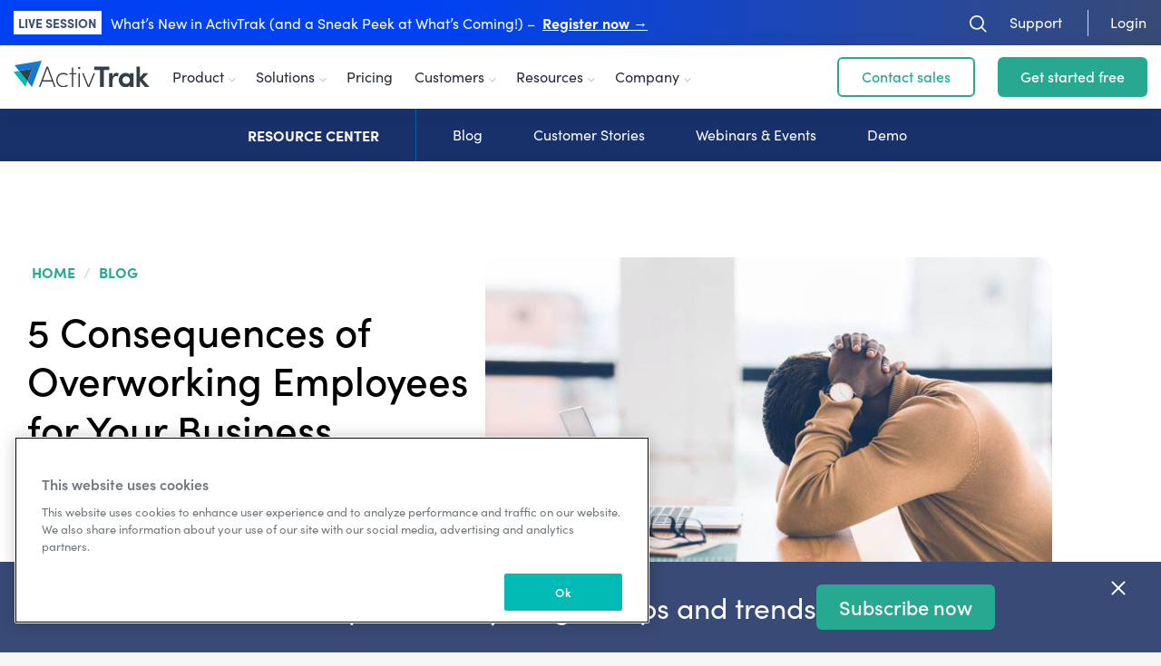

--- FILE ---
content_type: text/html; charset=UTF-8
request_url: https://www.activtrak.com/blog/consequences-of-overworking-employees/
body_size: 21378
content:
<!DOCTYPE html>
<html class="mod_no-js" lang="en-US">
<head>
    <meta charset="utf-8">
    <meta name="viewport" content="width=device-width, initial-scale=1">
    <meta name="format-detection" content="telephone=no">
    <meta name="wot-verification" content="842902555596ecdd1d38"/>
    <meta name="google-site-verification" content="Blzmpxt3m6IX6qZd3uw-oO0lWSNKcHPaiEk-BX9Bq58" />

    <!-- Intellimize start -->
    <style>.anti-flicker { visibility: hidden !important} </style>
    <script>(function(e,t,p){var n=document.documentElement,s={p:[],r:[]},u={p:s.p,r:s.r,push:function(e){s.p.push(e)},ready:function(e){s.r.push(e)}};e.intellimize=u,n.className+=" "+p,setTimeout(function(){n.className=n.className.replace(RegExp(" ?"+p),"")},t)})(window, 4000, 'anti-flicker')</script>
    <script src="https://cdn.intellimize.co/snippet/117243334.js" async="" onerror="document.documentElement.className = document.documentElement.className.replace(RegExp(' ?anti-flicker'), '');"></script>
    <!-- Intellimize end -->
    <!-- 02 Google Tag Manager -->
    <link rel="preconnect" href="https://www.google-analytics.com">
    <link rel="preconnect" href="https://www.googletagmanager.com">
    <link rel="preconnect" href="https://use.typekit.net" crossorigin>
    <script>
        (function (w, d, s, l, i) {
            w[l] = w[l] || [];
            w[l].push({
                'gtm.start': new Date().getTime(),
                event: 'gtm.js'
            });
            var f = d.getElementsByTagName(s)[0],
                j = d.createElement(s),
                dl = l != 'dataLayer' ? '&l=' + l : '';
            j.async = true;
            j.src = 'https://www.googletagmanager.com/gtm.js?id=' + i + dl;
            f.parentNode.insertBefore(j, f);
        })(window, document, 'script', 'dataLayer', 'GTM-NSVKQ6');
    </script>

    <link href="https://cdn.cookielaw.org/scripttemplates/otSDKStub.js" as="script">

    
    
    <link rel="preconnect" href="https://tag.demandbase.com">
    <link rel="preconnect" href="https://static.cloudflareinsights.com" crossorigin>
    <link rel="preconnect" href="https://geolocation.onetrust.com" crossorigin>

    <link rel="dns-prefetch" href="https://munchkin.marketo.net">
    <link rel="dns-prefetch" href="https://www.googleadservices.com">

    <link rel='stylesheet' id='css-banner-top-d4qatjao-css-css' href='https://www.activtrak.com/wp-content/themes/activtrak2/assets/dist/css/banner-top-D4QAtjao.css' type='text/css' media='all' />
<link rel='stylesheet' id='css-blocks-extended-review-block-c8ec8cn4-css-css' href='https://www.activtrak.com/wp-content/themes/activtrak2/assets/dist/css/blocks-extended-review-block-C8ec8cn4.css' type='text/css' media='all' />
<link rel='stylesheet' id='application-css' href='https://www.activtrak.com/wp-content/themes/activtrak2/assets/dist/css/application-DxYKaaJB.css' type='text/css' media='all' />
<link rel='stylesheet' id='blocks-css' href='https://www.activtrak.com/wp-content/themes/activtrak2/assets/dist/css/blocks-CsguL-_V.css' type='text/css' media='all' />
<link rel='stylesheet' id='blog-post-css' href='https://www.activtrak.com/wp-content/themes/activtrak2/assets/dist/css/blog-post-89a7pxmu.css' type='text/css' media='all' />
<link rel='stylesheet' id='blocks-resources-main-card-block-css' href='https://www.activtrak.com/wp-content/themes/activtrak2/assets/dist/css/blocks-resources-main-card-block-CwDl4AGO.css' type='text/css' media='all' />
<link rel='stylesheet' id='landing-blocks-css' href='https://www.activtrak.com/wp-content/themes/activtrak2/assets/dist/css/landing-blocks-BvYlEW1m.css' type='text/css' media='all' />
<link rel='stylesheet' id='menu-css' href='https://www.activtrak.com/wp-content/themes/activtrak2/assets/dist/css/menu-Cw3zQvqg.css' type='text/css' media='all' />
<script type="text/javascript">console.error("The custom schema markup is not valid JSON");</script><link rel='stylesheet' id='css-wistia-video-bd9m1qk6-css-css' href='https://www.activtrak.com/wp-content/themes/activtrak2/assets/dist/css/wistia-video-Bd9M1qk6.css' type='text/css' media='all' />
<meta name='robots' content='index, follow, max-image-preview:large, max-snippet:-1, max-video-preview:-1' />
	<style>img:is([sizes="auto" i], [sizes^="auto," i]) { contain-intrinsic-size: 3000px 1500px }</style>
	
	<!-- This site is optimized with the Yoast SEO Premium plugin v26.7 (Yoast SEO v26.7) - https://yoast.com/wordpress/plugins/seo/ -->
	<title>5 Consequences of Overworking Employees for Your Business</title>
	<meta name="description" content="Understand the consequences of overworking employees and how it affects your business. Learn how to implement practices that support employee well-being." />
	<link rel="canonical" href="https://www.activtrak.com/blog/consequences-of-overworking-employees/" />
	<meta property="og:locale" content="en_US" />
	<meta property="og:type" content="article" />
	<meta property="og:title" content="5 Consequences of Overworking Employees for Your Business" />
	<meta property="og:description" content="Understand the consequences of overworking employees and how it affects your business. Learn how to implement practices that support employee well-being." />
	<meta property="og:url" content="https://www.activtrak.com/blog/consequences-of-overworking-employees/" />
	<meta property="og:site_name" content="ActivTrak" />
	<meta property="article:publisher" content="https://www.facebook.com/ActivTrak/" />
	<meta property="article:published_time" content="2025-07-21T22:17:15+00:00" />
	<meta property="article:modified_time" content="2025-09-26T21:17:35+00:00" />
	<meta property="og:image" content="https://www.activtrak.com/wp-content/uploads/2023/10/blog-header-consequences-of-overworking-employees.jpg" />
	<meta property="og:image:width" content="1100" />
	<meta property="og:image:height" content="733" />
	<meta property="og:image:type" content="image/jpeg" />
	<meta name="author" content="ActivTrak" />
	<meta name="twitter:card" content="summary_large_image" />
	<meta name="twitter:creator" content="@activtrak" />
	<meta name="twitter:site" content="@activtrak" />
	<meta name="twitter:label1" content="Est. reading time" />
<meta name="twitter:data1" content="6 minutes" />
<script type="application/ld+json" class="yoast-schema-graph">{"@context":"https://schema.org","@graph":[{"@type":"Article","@id":"https://www.activtrak.com/blog/consequences-of-overworking-employees/#article","isPartOf":{"@id":"https://www.activtrak.com/blog/consequences-of-overworking-employees/"},"author":[{"@id":"https://www.activtrak.com/#/schema/person/4ef1472d549fb2f555b80cf54204f595"}],"headline":"5 Consequences of Overworking Employees for Your Business","datePublished":"2025-07-21T22:17:15+00:00","dateModified":"2025-09-26T21:17:35+00:00","mainEntityOfPage":{"@id":"https://www.activtrak.com/blog/consequences-of-overworking-employees/"},"wordCount":1311,"publisher":{"@id":"https://www.activtrak.com/#organization"},"image":{"@id":"https://www.activtrak.com/blog/consequences-of-overworking-employees/#primaryimage"},"thumbnailUrl":"https://www.activtrak.com/wp-content/uploads/2023/10/blog-header-consequences-of-overworking-employees.jpg","articleSection":["Blog"],"inLanguage":"en-US"},{"@type":"WebPage","@id":"https://www.activtrak.com/blog/consequences-of-overworking-employees/","url":"https://www.activtrak.com/blog/consequences-of-overworking-employees/","name":"5 Consequences of Overworking Employees for Your Business","isPartOf":{"@id":"https://www.activtrak.com/#website"},"primaryImageOfPage":{"@id":"https://www.activtrak.com/blog/consequences-of-overworking-employees/#primaryimage"},"image":{"@id":"https://www.activtrak.com/blog/consequences-of-overworking-employees/#primaryimage"},"thumbnailUrl":"https://www.activtrak.com/wp-content/uploads/2023/10/blog-header-consequences-of-overworking-employees.jpg","datePublished":"2025-07-21T22:17:15+00:00","dateModified":"2025-09-26T21:17:35+00:00","description":"Understand the consequences of overworking employees and how it affects your business. Learn how to implement practices that support employee well-being.","inLanguage":"en-US","potentialAction":[{"@type":"ReadAction","target":["https://www.activtrak.com/blog/consequences-of-overworking-employees/"]}]},{"@type":"ImageObject","inLanguage":"en-US","@id":"https://www.activtrak.com/blog/consequences-of-overworking-employees/#primaryimage","url":"https://www.activtrak.com/wp-content/uploads/2023/10/blog-header-consequences-of-overworking-employees.jpg","contentUrl":"https://www.activtrak.com/wp-content/uploads/2023/10/blog-header-consequences-of-overworking-employees.jpg","width":1100,"height":733,"caption":"An overworked employee experiencing the challenges of virtual teams."},{"@type":"WebSite","@id":"https://www.activtrak.com/#website","url":"https://www.activtrak.com/","name":"ActivTrak","description":"With workforce analytics, ActivTrak gives you the insights you need to improve employee productivity and engagement for better business results.","publisher":{"@id":"https://www.activtrak.com/#organization"},"potentialAction":[{"@type":"SearchAction","target":{"@type":"EntryPoint","urlTemplate":"https://www.activtrak.com/?s={search_term_string}"},"query-input":{"@type":"PropertyValueSpecification","valueRequired":true,"valueName":"search_term_string"}}],"inLanguage":"en-US"},{"@type":"Organization","@id":"https://www.activtrak.com/#organization","name":"ActivTrak","url":"https://www.activtrak.com/","logo":{"@type":"ImageObject","inLanguage":"en-US","@id":"https://www.activtrak.com/#/schema/logo/image/","url":"https://www.activtrak.com/wp-content/uploads/2020/05/sharing_logo-1.png","contentUrl":"https://www.activtrak.com/wp-content/uploads/2020/05/sharing_logo-1.png","width":924,"height":478,"caption":"ActivTrak"},"image":{"@id":"https://www.activtrak.com/#/schema/logo/image/"},"sameAs":["https://www.facebook.com/ActivTrak/","https://x.com/activtrak","https://www.instagram.com/activtrakteam/","http://linkedin.com/company/activtrak-com/","https://www.youtube.com/c/activtrak-app/","https://en.wikipedia.org/wiki/ActivTrak_(software)"]},{"@type":"Person","@id":"https://www.activtrak.com/#/schema/person/4ef1472d549fb2f555b80cf54204f595","name":"ActivTrak","image":{"@type":"ImageObject","inLanguage":"en-US","@id":"https://www.activtrak.com/#/schema/person/image/be11bcdcb4e6cc6762c537c317432597","url":"https://secure.gravatar.com/avatar/64c6c3c966bc629141cb63a2981ada80bc8d2857321732dbd6eeb61a096622f1?s=96&d=mm&r=g","contentUrl":"https://secure.gravatar.com/avatar/64c6c3c966bc629141cb63a2981ada80bc8d2857321732dbd6eeb61a096622f1?s=96&d=mm&r=g","caption":"ActivTrak"},"description":"ActivTrak helps employers and employees work better together to realize their full potential. Our workforce analytics cloud provides visibility and insights across people, processes and technology to help organizations inform key decisions and optimize outcomes. More than 9,000 customers trust ActivTrak, which has been recognized by the Deloitte Technology Fast 500, Inc. 5000 and Brandon Hall Excellence in Technology award. Founded in 2009, and based in Austin, Texas, ActivTrak is backed by Sapphire Ventures and Elsewhere Partners.","sameAs":["https://www.linkedin.com/company/activtrak-com/mycompany/"],"url":"https://www.activtrak.com/blog/author/activtrak/"}]}</script>
	<!-- / Yoast SEO Premium plugin. -->


<link rel='stylesheet' id='key-findings-style-css' href='https://www.activtrak.com/wp-content/themes/activtrak2/assets/dist/css/blocks-key_findings--cIOSeCE.css' type='text/css' media='all' />
<link rel='stylesheet' id='blue-box-style-css' href='https://www.activtrak.com/wp-content/themes/activtrak2/assets/dist/css/blocks-bluebox-CvXCvzNf.css' type='text/css' media='all' />
<link rel='stylesheet' id='blue-banner-style-css' href='https://www.activtrak.com/wp-content/themes/activtrak2/assets/dist/css/blocks-blue-banner-kCDbBIvz.css' type='text/css' media='all' />
<link rel='stylesheet' id='boilerplate-banner-style-css' href='https://www.activtrak.com/wp-content/themes/activtrak2/assets/dist/css/blocks-boilerplate-banner-i_RUjUP0.css' type='text/css' media='all' />
<link rel='stylesheet' id='download-strip-style-css' href='https://www.activtrak.com/wp-content/themes/activtrak2/assets/dist/css/blocks-download-strip-OI1b0pQu.css' type='text/css' media='all' />
<link rel='stylesheet' id='card-resource-list-style-css' href='https://www.activtrak.com/wp-content/themes/activtrak2/assets/dist/css/blocks-card_resource_list-Du-k_tLW.css' type='text/css' media='all' />
<link rel='stylesheet' id='bullet-icon-style-css' href='https://www.activtrak.com/wp-content/themes/activtrak2/assets/dist/css/blocks-bullet_icon-dEC3Ux86.css' type='text/css' media='all' />
<link rel='stylesheet' id='block-references-style-css' href='https://www.activtrak.com/wp-content/themes/activtrak2/assets/dist/css/blocks-references-DgSgQWM8.css' type='text/css' media='all' />
<link rel='stylesheet' id='key-finding-detail-style-css' href='https://www.activtrak.com/wp-content/themes/activtrak2/assets/dist/css/blocks-key_finding_detail-Bpd6Qns_.css' type='text/css' media='all' />
<link rel='stylesheet' id='text-highlight-style-css' href='https://www.activtrak.com/wp-content/themes/activtrak2/assets/dist/css/blocks-text_highlight-BmD3KTTk.css' type='text/css' media='all' />
<link rel='stylesheet' id='act-framework-style-css' href='https://www.activtrak.com/wp-content/themes/activtrak2/assets/dist/css/blocks-act_framework_steps-Clw90Auf.css' type='text/css' media='all' />
<link rel='stylesheet' id='button-download-guide-style-css' href='https://www.activtrak.com/wp-content/themes/activtrak2/assets/dist/css/blocks-button_download_guide-KHlulAen.css' type='text/css' media='all' />
<link rel='stylesheet' id='block-glossaries-style-css' href='https://www.activtrak.com/wp-content/themes/activtrak2/assets/dist/css/blocks-glossary-CJMHqbSu.css' type='text/css' media='all' />
<link rel='stylesheet' id='banner-state-workplace-style-css' href='https://www.activtrak.com/wp-content/themes/activtrak2/assets/dist/css/blocks-banner_state_workplace-CXnAsNqY.css' type='text/css' media='all' />
<link rel='stylesheet' id='pagination-section-style-css' href='https://www.activtrak.com/wp-content/themes/activtrak2/assets/dist/css/blocks-pagination-BK1zPmFK.css' type='text/css' media='all' />
<link rel='stylesheet' id='dashed-separator-style-css' href='https://www.activtrak.com/wp-content/themes/activtrak2/assets/dist/css/blocks-dashed-separator-CNNikVe8.css' type='text/css' media='all' />
<link rel='stylesheet' id='insights-style-css' href='https://www.activtrak.com/wp-content/themes/activtrak2/assets/dist/css/blocks-insights-g-H_yht4.css' type='text/css' media='all' />
<link rel='stylesheet' id='filter-category-style-css' href='https://www.activtrak.com/wp-content/themes/activtrak2/assets/dist/css/blocks-content-filter-category-CNfnFszg.css' type='text/css' media='all' />
<link rel='stylesheet' id='awards-style-css' href='https://www.activtrak.com/wp-content/themes/activtrak2/assets/dist/css/blocks-awards-DAc0n-tY.css' type='text/css' media='all' />
<link rel='stylesheet' id='header-with-form-style-css' href='https://www.activtrak.com/wp-content/themes/activtrak2/assets/dist/css/blocks-header-with-form-DI6-YabR.css' type='text/css' media='all' />
<link rel='stylesheet' id='content-with-form-style-css' href='https://www.activtrak.com/wp-content/themes/activtrak2/assets/dist/css/blocks-content-with-form-Ba9Zv_De.css' type='text/css' media='all' />
<link rel='stylesheet' id='reviews-block-style-css' href='https://www.activtrak.com/wp-content/themes/activtrak2/assets/dist/css/blocks-reviews-block-C43WXv3B.css' type='text/css' media='all' />
<link rel='stylesheet' id='more-style-css' href='https://www.activtrak.com/wp-content/themes/activtrak2/assets/dist/css/blocks-more-ClwzPYiW.css' type='text/css' media='all' />
<link rel='stylesheet' id='experts-style-css' href='https://www.activtrak.com/wp-content/themes/activtrak2/assets/dist/css/blocks-experts-D9KninYF.css' type='text/css' media='all' />
<link rel='stylesheet' id='testimonials-style-css' href='https://www.activtrak.com/wp-content/themes/activtrak2/assets/dist/css/blocks-testimonials-D8J_ONwr.css' type='text/css' media='all' />
<link rel='stylesheet' id='additional-resources-style-css' href='https://www.activtrak.com/wp-content/themes/activtrak2/assets/dist/css/blocks-additional-resources-C5QcDNL0.css' type='text/css' media='all' />
<link rel='stylesheet' id='features-marquee-block-style-css' href='https://www.activtrak.com/wp-content/themes/activtrak2/assets/dist/css/parts-social-proof-DTlJkC9l.css' type='text/css' media='all' />
<link rel='stylesheet' id='about-us-video-block-styles-css' href='https://www.activtrak.com/wp-content/themes/activtrak2/assets/dist/css/blocks-about-us-video-block-CY_6lj_2.css' type='text/css' media='all' />
<link rel='stylesheet' id='about-us-cards-styles-css' href='https://www.activtrak.com/wp-content/themes/activtrak2/assets/dist/css/blocks-about-us-cards-C7uZrQwL.css' type='text/css' media='all' />
<link rel='stylesheet' id='about-us-info-styles-css' href='https://www.activtrak.com/wp-content/themes/activtrak2/assets/dist/css/blocks-about-us-info-COFZ6HYU.css' type='text/css' media='all' />
<link rel='stylesheet' id='our-journey-styles-css' href='https://www.activtrak.com/wp-content/themes/activtrak2/assets/dist/css/blocks-our-journey-BzUPbmOu.css' type='text/css' media='all' />
<link rel='stylesheet' id='our-value-styles-css' href='https://www.activtrak.com/wp-content/themes/activtrak2/assets/dist/css/blocks-our-value-k7x5HaKT.css' type='text/css' media='all' />
<link rel='stylesheet' id='text-media-nav-style-css' href='https://www.activtrak.com/wp-content/themes/activtrak2/assets/dist/css/blocks-text-with-media-nav-S1z25rQq.css' type='text/css' media='all' />
<style id='co-authors-plus-coauthors-style-inline-css' type='text/css'>
.wp-block-co-authors-plus-coauthors.is-layout-flow [class*=wp-block-co-authors-plus]{display:inline}

</style>
<style id='co-authors-plus-avatar-style-inline-css' type='text/css'>
.wp-block-co-authors-plus-avatar :where(img){height:auto;max-width:100%;vertical-align:bottom}.wp-block-co-authors-plus-coauthors.is-layout-flow .wp-block-co-authors-plus-avatar :where(img){vertical-align:middle}.wp-block-co-authors-plus-avatar:is(.alignleft,.alignright){display:table}.wp-block-co-authors-plus-avatar.aligncenter{display:table;margin-inline:auto}

</style>
<style id='co-authors-plus-image-style-inline-css' type='text/css'>
.wp-block-co-authors-plus-image{margin-bottom:0}.wp-block-co-authors-plus-image :where(img){height:auto;max-width:100%;vertical-align:bottom}.wp-block-co-authors-plus-coauthors.is-layout-flow .wp-block-co-authors-plus-image :where(img){vertical-align:middle}.wp-block-co-authors-plus-image:is(.alignfull,.alignwide) :where(img){width:100%}.wp-block-co-authors-plus-image:is(.alignleft,.alignright){display:table}.wp-block-co-authors-plus-image.aligncenter{display:table;margin-inline:auto}

</style>
<style id='safe-svg-svg-icon-style-inline-css' type='text/css'>
.safe-svg-cover{text-align:center}.safe-svg-cover .safe-svg-inside{display:inline-block;max-width:100%}.safe-svg-cover svg{fill:currentColor;height:100%;max-height:100%;max-width:100%;width:100%}

</style>
<style id='global-styles-inline-css' type='text/css'>
:root{--wp--preset--aspect-ratio--square: 1;--wp--preset--aspect-ratio--4-3: 4/3;--wp--preset--aspect-ratio--3-4: 3/4;--wp--preset--aspect-ratio--3-2: 3/2;--wp--preset--aspect-ratio--2-3: 2/3;--wp--preset--aspect-ratio--16-9: 16/9;--wp--preset--aspect-ratio--9-16: 9/16;--wp--preset--color--black: #000000;--wp--preset--color--cyan-bluish-gray: #abb8c3;--wp--preset--color--white: #ffffff;--wp--preset--color--pale-pink: #f78da7;--wp--preset--color--vivid-red: #cf2e2e;--wp--preset--color--luminous-vivid-orange: #ff6900;--wp--preset--color--luminous-vivid-amber: #fcb900;--wp--preset--color--light-green-cyan: #7bdcb5;--wp--preset--color--vivid-green-cyan: #00d084;--wp--preset--color--pale-cyan-blue: #8ed1fc;--wp--preset--color--vivid-cyan-blue: #0693e3;--wp--preset--color--vivid-purple: #9b51e0;--wp--preset--color--dark-gray: #333f48;--wp--preset--color--gray-light: #D9D9D9;--wp--preset--color--base-black: #252D38;--wp--preset--color--faded-blue: #6aabe3;--wp--preset--color--lav-blue: #0042F3;--wp--preset--color--dark-blue: #147bd1;--wp--preset--color--teal: #2fd3b4;--wp--preset--color--aqua: #00bab3;--wp--preset--gradient--vivid-cyan-blue-to-vivid-purple: linear-gradient(135deg,rgba(6,147,227,1) 0%,rgb(155,81,224) 100%);--wp--preset--gradient--light-green-cyan-to-vivid-green-cyan: linear-gradient(135deg,rgb(122,220,180) 0%,rgb(0,208,130) 100%);--wp--preset--gradient--luminous-vivid-amber-to-luminous-vivid-orange: linear-gradient(135deg,rgba(252,185,0,1) 0%,rgba(255,105,0,1) 100%);--wp--preset--gradient--luminous-vivid-orange-to-vivid-red: linear-gradient(135deg,rgba(255,105,0,1) 0%,rgb(207,46,46) 100%);--wp--preset--gradient--very-light-gray-to-cyan-bluish-gray: linear-gradient(135deg,rgb(238,238,238) 0%,rgb(169,184,195) 100%);--wp--preset--gradient--cool-to-warm-spectrum: linear-gradient(135deg,rgb(74,234,220) 0%,rgb(151,120,209) 20%,rgb(207,42,186) 40%,rgb(238,44,130) 60%,rgb(251,105,98) 80%,rgb(254,248,76) 100%);--wp--preset--gradient--blush-light-purple: linear-gradient(135deg,rgb(255,206,236) 0%,rgb(152,150,240) 100%);--wp--preset--gradient--blush-bordeaux: linear-gradient(135deg,rgb(254,205,165) 0%,rgb(254,45,45) 50%,rgb(107,0,62) 100%);--wp--preset--gradient--luminous-dusk: linear-gradient(135deg,rgb(255,203,112) 0%,rgb(199,81,192) 50%,rgb(65,88,208) 100%);--wp--preset--gradient--pale-ocean: linear-gradient(135deg,rgb(255,245,203) 0%,rgb(182,227,212) 50%,rgb(51,167,181) 100%);--wp--preset--gradient--electric-grass: linear-gradient(135deg,rgb(202,248,128) 0%,rgb(113,206,126) 100%);--wp--preset--gradient--midnight: linear-gradient(135deg,rgb(2,3,129) 0%,rgb(40,116,252) 100%);--wp--preset--gradient--white-to-light-aqua: linear-gradient(90deg, rgb(255, 255, 255) 0%,rgb(211, 242, 241) 100%);--wp--preset--gradient--blue-to-dark-blue: linear-gradient(90.2deg, #0042F3 37.76%, #384B76 100%);--wp--preset--font-size--small: 13px;--wp--preset--font-size--medium: 20px;--wp--preset--font-size--large: 36px;--wp--preset--font-size--x-large: 42px;--wp--preset--spacing--20: 0.44rem;--wp--preset--spacing--30: 0.67rem;--wp--preset--spacing--40: 1rem;--wp--preset--spacing--50: 1.5rem;--wp--preset--spacing--60: 2.25rem;--wp--preset--spacing--70: 3.38rem;--wp--preset--spacing--80: 5.06rem;--wp--preset--shadow--natural: 6px 6px 9px rgba(0, 0, 0, 0.2);--wp--preset--shadow--deep: 12px 12px 50px rgba(0, 0, 0, 0.4);--wp--preset--shadow--sharp: 6px 6px 0px rgba(0, 0, 0, 0.2);--wp--preset--shadow--outlined: 6px 6px 0px -3px rgba(255, 255, 255, 1), 6px 6px rgba(0, 0, 0, 1);--wp--preset--shadow--crisp: 6px 6px 0px rgba(0, 0, 0, 1);}:where(body) { margin: 0; }.wp-site-blocks > .alignleft { float: left; margin-right: 2em; }.wp-site-blocks > .alignright { float: right; margin-left: 2em; }.wp-site-blocks > .aligncenter { justify-content: center; margin-left: auto; margin-right: auto; }:where(.is-layout-flex){gap: 0.5em;}:where(.is-layout-grid){gap: 0.5em;}.is-layout-flow > .alignleft{float: left;margin-inline-start: 0;margin-inline-end: 2em;}.is-layout-flow > .alignright{float: right;margin-inline-start: 2em;margin-inline-end: 0;}.is-layout-flow > .aligncenter{margin-left: auto !important;margin-right: auto !important;}.is-layout-constrained > .alignleft{float: left;margin-inline-start: 0;margin-inline-end: 2em;}.is-layout-constrained > .alignright{float: right;margin-inline-start: 2em;margin-inline-end: 0;}.is-layout-constrained > .aligncenter{margin-left: auto !important;margin-right: auto !important;}.is-layout-constrained > :where(:not(.alignleft):not(.alignright):not(.alignfull)){margin-left: auto !important;margin-right: auto !important;}body .is-layout-flex{display: flex;}.is-layout-flex{flex-wrap: wrap;align-items: center;}.is-layout-flex > :is(*, div){margin: 0;}body .is-layout-grid{display: grid;}.is-layout-grid > :is(*, div){margin: 0;}body{padding-top: 0px;padding-right: 0px;padding-bottom: 0px;padding-left: 0px;}a:where(:not(.wp-element-button)){text-decoration: underline;}:root :where(.wp-element-button, .wp-block-button__link){background-color: #32373c;border-width: 0;color: #fff;font-family: inherit;font-size: inherit;line-height: inherit;padding: calc(0.667em + 2px) calc(1.333em + 2px);text-decoration: none;}.has-black-color{color: var(--wp--preset--color--black) !important;}.has-cyan-bluish-gray-color{color: var(--wp--preset--color--cyan-bluish-gray) !important;}.has-white-color{color: var(--wp--preset--color--white) !important;}.has-pale-pink-color{color: var(--wp--preset--color--pale-pink) !important;}.has-vivid-red-color{color: var(--wp--preset--color--vivid-red) !important;}.has-luminous-vivid-orange-color{color: var(--wp--preset--color--luminous-vivid-orange) !important;}.has-luminous-vivid-amber-color{color: var(--wp--preset--color--luminous-vivid-amber) !important;}.has-light-green-cyan-color{color: var(--wp--preset--color--light-green-cyan) !important;}.has-vivid-green-cyan-color{color: var(--wp--preset--color--vivid-green-cyan) !important;}.has-pale-cyan-blue-color{color: var(--wp--preset--color--pale-cyan-blue) !important;}.has-vivid-cyan-blue-color{color: var(--wp--preset--color--vivid-cyan-blue) !important;}.has-vivid-purple-color{color: var(--wp--preset--color--vivid-purple) !important;}.has-dark-gray-color{color: var(--wp--preset--color--dark-gray) !important;}.has-gray-light-color{color: var(--wp--preset--color--gray-light) !important;}.has-base-black-color{color: var(--wp--preset--color--base-black) !important;}.has-faded-blue-color{color: var(--wp--preset--color--faded-blue) !important;}.has-lav-blue-color{color: var(--wp--preset--color--lav-blue) !important;}.has-dark-blue-color{color: var(--wp--preset--color--dark-blue) !important;}.has-teal-color{color: var(--wp--preset--color--teal) !important;}.has-aqua-color{color: var(--wp--preset--color--aqua) !important;}.has-black-background-color{background-color: var(--wp--preset--color--black) !important;}.has-cyan-bluish-gray-background-color{background-color: var(--wp--preset--color--cyan-bluish-gray) !important;}.has-white-background-color{background-color: var(--wp--preset--color--white) !important;}.has-pale-pink-background-color{background-color: var(--wp--preset--color--pale-pink) !important;}.has-vivid-red-background-color{background-color: var(--wp--preset--color--vivid-red) !important;}.has-luminous-vivid-orange-background-color{background-color: var(--wp--preset--color--luminous-vivid-orange) !important;}.has-luminous-vivid-amber-background-color{background-color: var(--wp--preset--color--luminous-vivid-amber) !important;}.has-light-green-cyan-background-color{background-color: var(--wp--preset--color--light-green-cyan) !important;}.has-vivid-green-cyan-background-color{background-color: var(--wp--preset--color--vivid-green-cyan) !important;}.has-pale-cyan-blue-background-color{background-color: var(--wp--preset--color--pale-cyan-blue) !important;}.has-vivid-cyan-blue-background-color{background-color: var(--wp--preset--color--vivid-cyan-blue) !important;}.has-vivid-purple-background-color{background-color: var(--wp--preset--color--vivid-purple) !important;}.has-dark-gray-background-color{background-color: var(--wp--preset--color--dark-gray) !important;}.has-gray-light-background-color{background-color: var(--wp--preset--color--gray-light) !important;}.has-base-black-background-color{background-color: var(--wp--preset--color--base-black) !important;}.has-faded-blue-background-color{background-color: var(--wp--preset--color--faded-blue) !important;}.has-lav-blue-background-color{background-color: var(--wp--preset--color--lav-blue) !important;}.has-dark-blue-background-color{background-color: var(--wp--preset--color--dark-blue) !important;}.has-teal-background-color{background-color: var(--wp--preset--color--teal) !important;}.has-aqua-background-color{background-color: var(--wp--preset--color--aqua) !important;}.has-black-border-color{border-color: var(--wp--preset--color--black) !important;}.has-cyan-bluish-gray-border-color{border-color: var(--wp--preset--color--cyan-bluish-gray) !important;}.has-white-border-color{border-color: var(--wp--preset--color--white) !important;}.has-pale-pink-border-color{border-color: var(--wp--preset--color--pale-pink) !important;}.has-vivid-red-border-color{border-color: var(--wp--preset--color--vivid-red) !important;}.has-luminous-vivid-orange-border-color{border-color: var(--wp--preset--color--luminous-vivid-orange) !important;}.has-luminous-vivid-amber-border-color{border-color: var(--wp--preset--color--luminous-vivid-amber) !important;}.has-light-green-cyan-border-color{border-color: var(--wp--preset--color--light-green-cyan) !important;}.has-vivid-green-cyan-border-color{border-color: var(--wp--preset--color--vivid-green-cyan) !important;}.has-pale-cyan-blue-border-color{border-color: var(--wp--preset--color--pale-cyan-blue) !important;}.has-vivid-cyan-blue-border-color{border-color: var(--wp--preset--color--vivid-cyan-blue) !important;}.has-vivid-purple-border-color{border-color: var(--wp--preset--color--vivid-purple) !important;}.has-dark-gray-border-color{border-color: var(--wp--preset--color--dark-gray) !important;}.has-gray-light-border-color{border-color: var(--wp--preset--color--gray-light) !important;}.has-base-black-border-color{border-color: var(--wp--preset--color--base-black) !important;}.has-faded-blue-border-color{border-color: var(--wp--preset--color--faded-blue) !important;}.has-lav-blue-border-color{border-color: var(--wp--preset--color--lav-blue) !important;}.has-dark-blue-border-color{border-color: var(--wp--preset--color--dark-blue) !important;}.has-teal-border-color{border-color: var(--wp--preset--color--teal) !important;}.has-aqua-border-color{border-color: var(--wp--preset--color--aqua) !important;}.has-vivid-cyan-blue-to-vivid-purple-gradient-background{background: var(--wp--preset--gradient--vivid-cyan-blue-to-vivid-purple) !important;}.has-light-green-cyan-to-vivid-green-cyan-gradient-background{background: var(--wp--preset--gradient--light-green-cyan-to-vivid-green-cyan) !important;}.has-luminous-vivid-amber-to-luminous-vivid-orange-gradient-background{background: var(--wp--preset--gradient--luminous-vivid-amber-to-luminous-vivid-orange) !important;}.has-luminous-vivid-orange-to-vivid-red-gradient-background{background: var(--wp--preset--gradient--luminous-vivid-orange-to-vivid-red) !important;}.has-very-light-gray-to-cyan-bluish-gray-gradient-background{background: var(--wp--preset--gradient--very-light-gray-to-cyan-bluish-gray) !important;}.has-cool-to-warm-spectrum-gradient-background{background: var(--wp--preset--gradient--cool-to-warm-spectrum) !important;}.has-blush-light-purple-gradient-background{background: var(--wp--preset--gradient--blush-light-purple) !important;}.has-blush-bordeaux-gradient-background{background: var(--wp--preset--gradient--blush-bordeaux) !important;}.has-luminous-dusk-gradient-background{background: var(--wp--preset--gradient--luminous-dusk) !important;}.has-pale-ocean-gradient-background{background: var(--wp--preset--gradient--pale-ocean) !important;}.has-electric-grass-gradient-background{background: var(--wp--preset--gradient--electric-grass) !important;}.has-midnight-gradient-background{background: var(--wp--preset--gradient--midnight) !important;}.has-white-to-light-aqua-gradient-background{background: var(--wp--preset--gradient--white-to-light-aqua) !important;}.has-blue-to-dark-blue-gradient-background{background: var(--wp--preset--gradient--blue-to-dark-blue) !important;}.has-small-font-size{font-size: var(--wp--preset--font-size--small) !important;}.has-medium-font-size{font-size: var(--wp--preset--font-size--medium) !important;}.has-large-font-size{font-size: var(--wp--preset--font-size--large) !important;}.has-x-large-font-size{font-size: var(--wp--preset--font-size--x-large) !important;}
:where(.wp-block-post-template.is-layout-flex){gap: 1.25em;}:where(.wp-block-post-template.is-layout-grid){gap: 1.25em;}
:where(.wp-block-columns.is-layout-flex){gap: 2em;}:where(.wp-block-columns.is-layout-grid){gap: 2em;}
:root :where(.wp-block-pullquote){font-size: 1.5em;line-height: 1.6;}
</style>
<link rel='stylesheet' id='typekit-css' href='https://use.typekit.net/kki4fdf.css' type='text/css' media='all' />
<style type="text/css" id="simple-css-output">/* Responsive images */.entry-content img,.comment-content img,.widget img { max-width: 100%; /* Fluid images for posts, comments, and widgets */ height: auto;}img[class*="align"],img[class*="wp-image-"],img[class*="attachment-"] { height: auto; /* Make sure images with WordPress-added height and width attributes are scaled correctly */}img.size-full,img.size-large,img.header-image,img.wp-post-image { max-width: 100%; height: auto; /* Make sure images with WordPress-added height and width attributes are scaled correctly */}/* Make sure videos and embeds fit their containers */embed,iframe,object,video { max-width: 100%;}.entry-content .twitter-tweet-rendered { max-width: 100% !important; /* Override the Twitter embed fixed width */}.author-h1 { color: white; text-align: center; margin-right: 50%; margin-bottom: 20px; }@media screen and (max-width: 1024px) { .author-h1 { color: white; text-align: center; margin-right: 0%; margin-bottom: 20px; } }</style>    <script type="text/javascript">
      const at_ajaxurl = "https://www.activtrak.com/wp-admin/admin-ajax.php";
    </script>
    <link rel="icon" href="https://www.activtrak.com/wp-content/uploads/2019/08/cropped-Untitled-Design-13-32x32.png" sizes="32x32" />
<link rel="icon" href="https://www.activtrak.com/wp-content/uploads/2019/08/cropped-Untitled-Design-13-192x192.png" sizes="192x192" />
<link rel="apple-touch-icon" href="https://www.activtrak.com/wp-content/uploads/2019/08/cropped-Untitled-Design-13-180x180.png" />
<meta name="msapplication-TileImage" content="https://www.activtrak.com/wp-content/uploads/2019/08/cropped-Untitled-Design-13-270x270.png" />
</head>
<style>
    </style>
<body>
    
    <!-- Google Tag Manager (noscript) -->
    <noscript>
        <iframe src="https://www.googletagmanager.com/ns.html?id=GTM-NSVKQ6" height="0" width="0"
                style="display:none;visibility:hidden"></iframe>
    </noscript>
    <!-- End Google Tag Manager (noscript) -->

    <div class="customer-utility-nav hide">
    <div class="customer-utility-nav_wrap">
        <section class="container">
            <div class="customer-utility-nav__left">
                                  <div class="text-left">                    
                        <span><strong>LIVE SESSION</strong></span>
                  </div>    
                                <div class="text-middle">                  
                  <p><p><span style="font-weight: 400;"><span>What’s New in ActivTrak (and a Sneak Peek at What’s Coming!) &#8211; </span> </span><a href="https://lp.activtrak.com/whats-new-q1-26/" rel="noopener"><strong>Register now →</strong></a></p>
</p>
                </div> 
            </div>  
            <div class="customer-utility-nav__right">
              <ul class="customer-utility__actions-list">
                <li><a class="btn is-search"></a></li>
                <li><a class="support-link" href="https://www.activtrak.com/support/" >
                        <span>Support</span>
                        <img loading="lazy" height="17" width="17" src="/wp-content/themes/activtrak2/img/customer_utility_nav/phone-white.svg" 
                        alt="A small, white phone icon.">
                    </a>
                </li>
                <li class="is-divider"></li>
                <li>
                  <a href="https://app.activtrak.com/" class="login-link">
                    <span>Login</span>
                    <img loading="lazy" height="17" width="17" src="/wp-content/themes/activtrak2/img/customer_utility_nav/person-white.svg"
                      alt="A small, white person icon.">
                  </a>
                </li>
              </ul>
            </div>
        </section>
    </div>
    <div class="site-search">
        <div class="container">
            <div class='site-search-wrapper'>
                    <form role="search" method="get" id="searchform" action="https://www.activtrak.com/" >
        <span class="site-search__close"></span>
        <input type="text" aria-label="Search" value="" placeholder="Search" name="s" id="s" autocomplete="off">
        <div class="site-search__divider"></div>
        <button id="searchsubmit">
            <svg xmlns="http://www.w3.org/2000/svg" width="17" height="17" viewBox="0 0 17 17">
                <path fill="#999FA3" fill-rule="evenodd" d="M6.335 0c1.793.03 3.282.646 4.467 1.846 1.185 1.2 1.792 2.696 1.823 4.49 0 .79-.13 1.534-.388 2.232-.258.7-.63 1.322-1.116 1.869l.273.273h.775L17 15.542 15.542 17l-4.832-4.831v-.775l-.273-.273c-.547.486-1.17.858-1.869 1.116-.698.259-1.443.388-2.233.388-1.793-.03-3.289-.638-4.49-1.823C.646 9.617.03 8.128 0 6.335c.03-1.793.646-3.289 1.846-4.49C3.046.646 4.542.03 6.336 0zm0 1.96c-1.246.03-2.279.456-3.1 1.276-.82.82-1.23 1.853-1.23 3.1 0 1.245.41 2.278 1.23 3.098.821.82 1.854 1.23 3.1 1.23s2.279-.41 3.1-1.23c.82-.82 1.23-1.853 1.23-3.099 0-1.246-.41-2.279-1.23-3.1-.821-.82-1.854-1.245-3.1-1.275z"/>
            </svg>
        </button>
    </form>
                <div class='divider'>
                    <hr>
                </div>
            </div>
        </div>
    </div>
</div>


<header class="site-header">

    <div class="container">
        <div class="site-header__inner ">
            <div class="site-header__logo">
                <a href="/">

                    
                        <picture>
                            <source height="28" width="32" srcset='/wp-content/themes/activtrak2/img/logo/activtrak-min.svg' media='(min-width:1024px) and (max-width: 1138px)'>
                            <img loading="lazy" height="33" width="150" src="/wp-content/themes/activtrak2/img/logo/activtrak.svg" alt="ActivTrak Workforce Analytics logo.">
                        </picture>
                    
                </a>
            </div>
                            <nav class="site-header__nav">
                    <ul id="menu-main-menu" class="nav-list mega-menu-list"><li class=' menu-item menu-item-type-custom menu-item-object-custom mega-menu'><a class="no-link" href="#">Product</a><div class="menu-wrapper"><div class="menu-frame product-frame"><div class="shadow-decor"></div><div class="menu-hold left product-menu"><div class="f-block top"><div class="img-wrapper"><img width="750" height="500" src="https://www.activtrak.com/wp-content/uploads/2023/03/ui-simplified-to-communicate.jpg" class="attachment-mega-menu-image size-mega-menu-image" alt="" loading="lazy" decoding="async" srcset="https://www.activtrak.com/wp-content/uploads/2023/03/ui-simplified-to-communicate.jpg 750w, https://www.activtrak.com/wp-content/uploads/2023/03/ui-simplified-to-communicate-300x200.jpg 300w, https://www.activtrak.com/wp-content/uploads/2023/03/ui-simplified-to-communicate-645x430.jpg 645w, https://www.activtrak.com/wp-content/uploads/2023/03/ui-simplified-to-communicate-505x337.jpg 505w, https://www.activtrak.com/wp-content/uploads/2023/03/ui-simplified-to-communicate-630x420.jpg 630w, https://www.activtrak.com/wp-content/uploads/2023/03/ui-simplified-to-communicate-320x213.jpg 320w, https://www.activtrak.com/wp-content/uploads/2023/03/ui-simplified-to-communicate-640x427.jpg 640w, https://www.activtrak.com/wp-content/uploads/2023/03/ui-simplified-to-communicate-90x60.jpg 90w, https://www.activtrak.com/wp-content/uploads/2023/03/ui-simplified-to-communicate-180x120.jpg 180w, https://www.activtrak.com/wp-content/uploads/2023/03/ui-simplified-to-communicate-520x347.jpg 520w, https://www.activtrak.com/wp-content/uploads/2023/03/ui-simplified-to-communicate-50x33.jpg 50w, https://www.activtrak.com/wp-content/uploads/2023/03/ui-simplified-to-communicate-99x66.jpg 99w, https://www.activtrak.com/wp-content/uploads/2023/03/ui-simplified-to-communicate-610x407.jpg 610w, https://www.activtrak.com/wp-content/uploads/2023/03/ui-simplified-to-communicate-150x100.jpg 150w, https://www.activtrak.com/wp-content/uploads/2023/03/ui-simplified-to-communicate-120x80.jpg 120w, https://www.activtrak.com/wp-content/uploads/2023/03/ui-simplified-to-communicate-240x160.jpg 240w, https://www.activtrak.com/wp-content/uploads/2023/03/ui-simplified-to-communicate-500x333.jpg 500w" sizes="auto, (max-width: 750px) 100vw, 750px" /></div><div class="text-wrapper"><h2>Award-Winning Workforce Analytics</h2><p>Learn how more than 9,500+ organizations have improved productivity and performance</p>
<div class="more"><a href="/demo-experience/">Watch demo<svg width="16" height="16" data-url="/wp-content/themes/activtrak2/img/arrow.svg"></svg></a>
</div><div class="more"><a href="/demo-request/">Request demo<svg width="16" height="16" data-url="/wp-content/themes/activtrak2/img/arrow.svg"></svg></a>
</div><div class="more"><a href="https://signup.activtrak.com/">Get started free<svg width="16" height="16" data-url="/wp-content/themes/activtrak2/img/arrow.svg"></svg></a>
</div></div></div><div class="columns col-wrappers"><div class="col-wrapper"><div class="col product"><h3>OVERVIEW</h3><ul><li class="single"><a   href="/product/"><span class="title">ActivTrak Platform</span></a></li><li class="single"><a   href="/how-it-works/"><span class="title">How It Works</span></a></li><li class="single"><a   href="/product/integrations/"><span class="title">ActivConnect API & Integrations</span></a></li><li class="single"><a   href="/product/customizable-dashboards/"><span class="title">Customizable Dashboards & Reports</span></a></li><li class="single"><a   href="/security/"><span class="title">Data Privacy & Security</span></a></li><li class="single"><a   href="/product/services/"><span class="title">Services</span></a></li><li class="single"><a   href="/pricing/"><span class="title">Pricing</span></a></li></ul></div><div class="col product"><h3>WHY ACTIVTRAK</h3><ul><li class="single"><a   href="/product/activtrak-difference/"><span class="title">The ActivTrak Difference</span></a></li><li class="single"><a   href="/product/roi/"><span class="title">The ROI of ActivTrak</span></a></li></ul></div></div><div class="col-wrapper"><div class="col two-cols product"><h3>KEY FEATURES</h3><div class="column-cols-wrapper"><ul><li class="parent"><a   href="/product/workforce-management/"><span class="title">Workforce Management</span></a></li><li class="child"><a   href="/product/workforce-management/#productivity-patterns-team-productivity"><span class="title">Real-time Visibility</span></a></li><li class="child"><a   href="/product/workforce-management/#teams-track-daily-work-metrics"><span class="title">Daily Work Metrics</span></a></li><li class="child"><a   href="/product/workforce-management/#productivity-patterns-productivity-trends"><span class="title">Productivity Trends</span></a></li><li class="child"><a   href="/product/workforce-management/#teams-track-schedule-adherence"><span class="title">Schedule Adherence</span></a></li><li class="child"><a   href="/product/workforce-management/#where-work"><span class="title">Location Adherence</span></a></li><li class="parent"><a   href="/product/productivity-performance/"><span class="title">Productivity Optimization</span></a></li><li class="child"><a   href="/product/productivity-performance/#focus-teams-activity-alignment"><span class="title">Activity Alignment</span></a></li><li class="child"><a   href="/product/productivity-performance/#balance-workloads"><span class="title">Workload Balance</span></a></li><li class="child"><a   href="/product/productivity-performance/#daily-activity-coaching-opportunities"><span class="title">Coaching Opportunities</span></a></li><li class="child"><a   href="/product/productivity-performance/#workplace-policies"><span class="title">Productivity by Location</span></a></li><li class="child"><a   href="/product/productivity-performance/#daily-activity-benchmarks-goals"><span class="title">Benchmarks & Goals</span></a></li></ul><ul><li class="parent"><a   href="/product/executive-insights/"><span class="title">Executive Insights</span></a></li><li class="child"><a   href="/product/executive-insights/#unlock-hidden-capacity-and-reduce-costs"><span class="title">Financial Loss Analysis</span></a></li><li class="child"><a   href="/product/executive-insights/#maximize-tech-roi-and-adoption"><span class="title">Tech Investment Analysis</span></a></li><li class="child"><a   href="/product/executive-insights/#drive-excellence-through-comparison"><span class="title">Performance Benchmarking</span></a></li><li class="parent"><a   href="/product/workforce-planning/"><span class="title">Workforce Planning</span></a></li><li class="child"><a   href="/product/workforce-planning/#labor-costs"><span class="title">Workforce Utilization</span></a></li><li class="child"><a   href="/product/workforce-planning/#maximize-roi"><span class="title">Tech Spend Optimization</span></a></li><li class="child"><a   href="/product/workforce-planning/#real-data"><span class="title">Capacity & Headcount Planning</span></a></li><li class="child"><a   href="/product/workforce-planning/#measure-matters"><span class="title">Impact Analysis</span></a></li><li class="parent"><a   href="/product/technology-usage/"><span class="title">Tech Usage & Compliance</span></a></li><li class="child"><a   href="/product/technology-usage/#track-technology-adoption-and-usage-website-usage"><span class="title">Application & Website Usage</span></a></li><li class="child"><a   href="/product/technology-usage/#identify-individuals-with-repeat-policy-violations-real-time-alarms"><span class="title">Compliance Alarms</span></a></li></ul></div><div class="all display-everywhere">
<a  href="/features/">See all features<svg width="16" height="16" data-url="/wp-content/themes/activtrak2/img/arrow.svg"></svg></a>
</div></div></div></div></div><div class="bottom-items"><ul><li><a  href="/contact/">Contact sales</a></li><li><a  href="/quote-request/">Request quote</a></li><li><a  href="/demo-request/">Request demo</a></li></ul></div></div></div></li>
<li class=' menu-item menu-item-type-custom menu-item-object-custom mega-menu'><a class="no-link" href="#">Solutions</a><div class="menu-wrapper"><div class="menu-frame solutions-frame"><div class="shadow-decor"></div><div class="menu-hold right solutions-menu"><div class="f-block top"><div class="img-wrapper"><img width="750" height="500" src="https://www.activtrak.com/wp-content/uploads/2023/03/explore-the-activtrak-platform.jpg" class="attachment-mega-menu-image size-mega-menu-image" alt="" loading="lazy" decoding="async" srcset="https://www.activtrak.com/wp-content/uploads/2023/03/explore-the-activtrak-platform.jpg 750w, https://www.activtrak.com/wp-content/uploads/2023/03/explore-the-activtrak-platform-300x200.jpg 300w, https://www.activtrak.com/wp-content/uploads/2023/03/explore-the-activtrak-platform-645x430.jpg 645w, https://www.activtrak.com/wp-content/uploads/2023/03/explore-the-activtrak-platform-505x337.jpg 505w, https://www.activtrak.com/wp-content/uploads/2023/03/explore-the-activtrak-platform-630x420.jpg 630w, https://www.activtrak.com/wp-content/uploads/2023/03/explore-the-activtrak-platform-320x213.jpg 320w, https://www.activtrak.com/wp-content/uploads/2023/03/explore-the-activtrak-platform-640x427.jpg 640w, https://www.activtrak.com/wp-content/uploads/2023/03/explore-the-activtrak-platform-90x60.jpg 90w, https://www.activtrak.com/wp-content/uploads/2023/03/explore-the-activtrak-platform-180x120.jpg 180w, https://www.activtrak.com/wp-content/uploads/2023/03/explore-the-activtrak-platform-520x347.jpg 520w, https://www.activtrak.com/wp-content/uploads/2023/03/explore-the-activtrak-platform-50x33.jpg 50w, https://www.activtrak.com/wp-content/uploads/2023/03/explore-the-activtrak-platform-99x66.jpg 99w, https://www.activtrak.com/wp-content/uploads/2023/03/explore-the-activtrak-platform-610x407.jpg 610w, https://www.activtrak.com/wp-content/uploads/2023/03/explore-the-activtrak-platform-150x100.jpg 150w, https://www.activtrak.com/wp-content/uploads/2023/03/explore-the-activtrak-platform-120x80.jpg 120w, https://www.activtrak.com/wp-content/uploads/2023/03/explore-the-activtrak-platform-240x160.jpg 240w, https://www.activtrak.com/wp-content/uploads/2023/03/explore-the-activtrak-platform-500x333.jpg 500w" sizes="auto, (max-width: 750px) 100vw, 750px" /></div><div class="text-wrapper"><h2>Explore the ActivTrak Platform</h2><p>Learn how ActivTrak can transform your organization.</p>
<div class="more"><a href="/demo-experience/">Start your tour<svg width="16" height="16" data-url="/wp-content/themes/activtrak2/img/arrow.svg"></svg></a>
</div><div class="more"><a href="https://www.activtrak.com/solutions/">See all solutions<svg width="16" height="16" data-url="/wp-content/themes/activtrak2/img/arrow.svg"></svg></a>
</div></div></div><div class="columns"><div class="col solutions"><h3>WORKFORCE MANAGEMENT</h3><ul><li class="single"><a   href="/solutions/workforce-management/"><span class="title">Remote Workforce Management</span></a></li><li class="single"><a   href="/solutions/employee-monitoring/"><span class="title">Employee Monitoring</span></a></li><li class="single"><a   href="/product/workforce-management/"><span class="title">Time Tracking & Auditing</span></a></li><li class="single"><a   href="/solutions/schedule-adherence/"><span class="title">Schedule & Policy Adherence</span></a></li><li class="single"><a   href="/solutions/billing-reconciliation/"><span class="title">Contractor Billing Reconciliation</span></a></li></ul></div><div class="col solutions"><h3>Productivity Optimization</h3><ul><li class="single"><a   href="/solutions/productivity-management/"><span class="title">Productivity Management</span></a></li><li class="single"><a   href="/solutions/performance-management/"><span class="title">Performance Optimization & Coaching</span></a></li><li class="single"><a   href="/solutions/employee-engagement/"><span class="title">Employee Engagement & Burnout </span></a></li></ul></div><div class="col solutions"><h3>WORKFORCE PLANNING</h3><ul><li class="single"><a   href="/solutions/workforce-optimization/"><span class="title">Workforce Optimization & Cost Savings</span></a></li><li class="single"><a   href="/solutions/workforce-planning/"><span class="title">Capacity & Headcount Planning</span></a></li><li class="single"><a   href="/product/workforce-planning/#maximize-roi"><span class="title">Technology Optimization</span></a></li><li class="single"><a   href="/product/workforce-planning/"><span class="title">Office Space Planning</span></a></li></ul><div class="all display-mobile">
<a  href="/solutions/">See all solutions<svg width="16" height="16" data-url="/wp-content/themes/activtrak2/img/arrow.svg"></svg></a>
</div></div><div class="col solutions"><h3>AI TRANSFORMATION</h3><ul><li class="single"><a   href="/solutions/workforce-ai/"><span class="title">Workforce AI</span></a></li></ul></div><div class="col two-cols solutions"><h3>TEAMS & ROLES</h3><div class="column-cols-wrapper"><ul><li class="single"><a   href="/solutions/information-technology/"><span class="title">IT</span></a></li><li class="single"><a   href="/solutions/operations/"><span class="title">Operations</span></a></li><li class="single"><a   href="/solutions/contact-center/"><span class="title">Contact Center</span></a></li><li class="single"><a   href="/blog/cfo-workforce-planning-guide/"><span class="title">Finance</span></a></li></ul><ul><li class="single"><a   href="/solutions/executives/"><span class="title">Executives</span></a></li><li class="single"><a   href="/solutions/managers/"><span class="title">Managers</span></a></li><li class="single"><a   href="/solutions/employees/"><span class="title">Employees</span></a></li><li class="single"><a   href="/solutions/human-resources/"><span class="title">Human Resources</span></a></li></ul></div></div></div></div><div class="bottom-items"><ul><li><a  href="/contact/">Contact sales</a></li><li><a  href="/quote-request/">Request quote</a></li><li><a  href="/demo-request/">Request demo</a></li></ul></div></div></div></li>
<li class='simple-item  menu-item menu-item-type-custom menu-item-object-custom'><a href="/pricing/">Pricing</a></li>
<li class=' menu-item menu-item-type-custom menu-item-object-custom mega-menu'><a class="no-link" href="#">Customers</a><div class="menu-wrapper"><div class="menu-frame customers-menu-item-frame"><div class="shadow-decor"></div><div class="menu-hold right customers-menu-item-menu"><div class="f-block left"><div class="img-wrapper"><img width="140" height="90" src="https://www.activtrak.com/wp-content/uploads/2023/03/meganav-partsasap-logo-q324.svg" class="attachment-mega-menu-image size-mega-menu-image" alt="" loading="lazy" decoding="async" /></div><div class="text-wrapper"><h2>Using ActivTrak to achieve 122X ROI and $6.82M in benefits</h2><p>Acquisitions, consolidated operations and the shift to remote work created challenges in productivity, security and technology utilization. Read how Parts ASAP used ActivTrak's workforce analytics to tackle them head-on.</p>
<div class="more"><a href="/customers/parts-asap/">Read the story<svg width="16" height="16" data-url="/wp-content/themes/activtrak2/img/arrow.svg"></svg></a>
</div></div></div><div class="columns"><div class="col customers-menu-item"><h3>OUR CUSTOMERS</h3><ul><li class="single"><a   href="/customers/"><img width="21" height="21" src="https://www.activtrak.com/wp-content/uploads/2022/12/case-studies-menu-icon.svg" class="attachment-mega-icon size-mega-icon" alt="Сase studies" decoding="async" /><span class="title">Сase studies</span></a></li><li class="single"><a   href="/activtrak-awards/"><img width="21" height="21" src="https://www.activtrak.com/wp-content/uploads/2022/12/awards-menu-icon.svg" class="attachment-mega-icon size-mega-icon" alt="Awards" decoding="async" /><span class="title">Awards</span></a></li></ul></div><div class="col customers-menu-item"><h3>CUSTOMER SUCCESS</h3><ul><li class="single"><a   href="/customer-onboarding/"><img width="21" height="21" src="https://www.activtrak.com/wp-content/uploads/2022/12/onboarding-menu-icon.svg" class="attachment-mega-icon size-mega-icon" alt="Onboarding" decoding="async" /><span class="title">Onboarding</span></a></li><li class="single"><a   href="/academy/"><img width="21" height="21" src="https://www.activtrak.com/wp-content/uploads/2022/12/academy-menu-icon.svg" class="attachment-mega-icon size-mega-icon" alt="ActivTrak Academy" decoding="async" /><span class="title">ActivTrak Academy</span></a></li><li class="single"><a   href="/productivity-lab/"><img width="21" height="21" src="https://www.activtrak.com/wp-content/uploads/2022/12/pl-menu-icon.svg" class="attachment-mega-icon size-mega-icon" alt="Productivity Lab" decoding="async" /><span class="title">Productivity Lab</span></a></li><li class="single"><a   href="/support/"><img width="21" height="21" src="https://www.activtrak.com/wp-content/uploads/2022/12/support-menu-icon.svg" class="attachment-mega-icon size-mega-icon" alt="Support" decoding="async" /><span class="title">Support</span></a></li><li class="single"><a  target="_blank"  href="https://support.activtrak.com/hc/en-us/"><img width="21" height="21" src="https://www.activtrak.com/wp-content/uploads/2022/12/help-menu-icon.svg" class="attachment-mega-icon size-mega-icon" alt="Help center" decoding="async" /><span class="title">Help center</span></a></li><li class="single"><a   href="/product/services/"><img width="21" height="21" src="https://www.activtrak.com/wp-content/uploads/2023/03/services-menu-icon.svg" class="attachment-mega-icon size-mega-icon" alt="Services" decoding="async" /><span class="title">Services</span></a></li></ul></div></div></div><div class="bottom-items"><ul><li><a  href="/contact/">Contact sales</a></li><li><a  href="/quote-request/">Request quote</a></li><li><a  href="/demo-request/">Request demo</a></li></ul></div></div></div></li>
<li class=' menu-item menu-item-type-custom menu-item-object-custom mega-menu'><a class="no-link" href="#">Resources</a><div class="menu-wrapper"><div class="menu-frame resources-menu-item-frame"><div class="shadow-decor"></div><div class="menu-hold right resources-menu-item-menu"><div class="f-block top"><div class="img-wrapper"><img width="750" height="450" src="https://www.activtrak.com/wp-content/uploads/2023/03/nav-spotlight-state-of-workplace-q125.png" class="attachment-mega-menu-image size-mega-menu-image" alt="" loading="lazy" decoding="async" srcset="https://www.activtrak.com/wp-content/uploads/2023/03/nav-spotlight-state-of-workplace-q125.png 750w, https://www.activtrak.com/wp-content/uploads/2023/03/nav-spotlight-state-of-workplace-q125-300x180.png 300w, https://www.activtrak.com/wp-content/uploads/2023/03/nav-spotlight-state-of-workplace-q125-600x360.png 600w, https://www.activtrak.com/wp-content/uploads/2023/03/nav-spotlight-state-of-workplace-q125-645x387.png 645w, https://www.activtrak.com/wp-content/uploads/2023/03/nav-spotlight-state-of-workplace-q125-520x312.png 520w, https://www.activtrak.com/wp-content/uploads/2023/03/nav-spotlight-state-of-workplace-q125-670x402.png 670w, https://www.activtrak.com/wp-content/uploads/2023/03/nav-spotlight-state-of-workplace-q125-505x303.png 505w, https://www.activtrak.com/wp-content/uploads/2023/03/nav-spotlight-state-of-workplace-q125-630x378.png 630w, https://www.activtrak.com/wp-content/uploads/2023/03/nav-spotlight-state-of-workplace-q125-320x192.png 320w, https://www.activtrak.com/wp-content/uploads/2023/03/nav-spotlight-state-of-workplace-q125-640x384.png 640w, https://www.activtrak.com/wp-content/uploads/2023/03/nav-spotlight-state-of-workplace-q125-100x60.png 100w, https://www.activtrak.com/wp-content/uploads/2023/03/nav-spotlight-state-of-workplace-q125-200x120.png 200w, https://www.activtrak.com/wp-content/uploads/2023/03/nav-spotlight-state-of-workplace-q125-55x33.png 55w, https://www.activtrak.com/wp-content/uploads/2023/03/nav-spotlight-state-of-workplace-q125-110x66.png 110w, https://www.activtrak.com/wp-content/uploads/2023/03/nav-spotlight-state-of-workplace-q125-610x366.png 610w, https://www.activtrak.com/wp-content/uploads/2023/03/nav-spotlight-state-of-workplace-q125-150x90.png 150w, https://www.activtrak.com/wp-content/uploads/2023/03/nav-spotlight-state-of-workplace-q125-120x72.png 120w, https://www.activtrak.com/wp-content/uploads/2023/03/nav-spotlight-state-of-workplace-q125-240x144.png 240w, https://www.activtrak.com/wp-content/uploads/2023/03/nav-spotlight-state-of-workplace-q125-500x300.png 500w" sizes="auto, (max-width: 750px) 100vw, 750px" /></div><div class="text-wrapper"><h2>2025 State of the Workplace Report</h2><p>Plan for the future of work with the Productivity Lab’s latest research on productivity, engagement, work location and AI adoption.</p>
<div class="more"><a href="/resources/state-of-the-workplace/">Read the report<svg width="16" height="16" data-url="/wp-content/themes/activtrak2/img/arrow.svg"></svg></a>
</div></div></div><div class="columns"><div class="col resources-menu-item"><h3>LEARN</h3><ul><li class="single"><a   href="/demo-experience/"><img width="21" height="21" src="https://www.activtrak.com/wp-content/uploads/2022/12/demo-menu-icon.svg" class="attachment-mega-icon size-mega-icon" alt="Watch demo" decoding="async" /><span class="title">Watch demo</span></a></li><li class="single"><a   href="/resources/"><img width="21" height="21" src="https://www.activtrak.com/wp-content/uploads/2022/12/resources-menu-icon.svg" class="attachment-mega-icon size-mega-icon" alt="Resource center" decoding="async" /><span class="title">Resource center</span></a></li><li class="single"><a   href="/customers/"><img width="21" height="21" src="https://www.activtrak.com/wp-content/uploads/2022/12/case-studies-menu-icon.svg" class="attachment-mega-icon size-mega-icon" alt="Case studies" decoding="async" /><span class="title">Case studies</span></a></li><li class="single"><a   href="/blog/"><img width="21" height="21" src="https://www.activtrak.com/wp-content/uploads/2022/12/blog-menu-icon.svg" class="attachment-mega-icon size-mega-icon" alt="Blog" decoding="async" /><span class="title">Blog</span></a></li><li class="single"><a   href="/events/"><img width="21" height="21" src="https://www.activtrak.com/wp-content/uploads/2022/12/customer-menu-icon.svg" class="attachment-mega-icon size-mega-icon" alt="Webinars &amp; events" decoding="async" /><span class="title">Webinars & events</span></a></li></ul></div><div class="col resources-menu-item"><h3>CUSTOMER SUCCESS</h3><ul><li class="single"><a   href="/customer-onboarding/"><img width="21" height="21" src="https://www.activtrak.com/wp-content/uploads/2022/12/onboarding-menu-icon.svg" class="attachment-mega-icon size-mega-icon" alt="Onboarding" decoding="async" /><span class="title">Onboarding</span></a></li><li class="single"><a   href="/academy/"><img width="21" height="21" src="https://www.activtrak.com/wp-content/uploads/2022/12/academy-menu-icon.svg" class="attachment-mega-icon size-mega-icon" alt="ActivTrak Academy" decoding="async" /><span class="title">ActivTrak Academy</span></a></li><li class="single"><a   href="https://www.activtrak.com/developer/"><img width="21" height="21" src="https://www.activtrak.com/wp-content/uploads/2023/03/icon-api-2.svg" class="attachment-mega-icon size-mega-icon" alt="Developer" decoding="async" /><span class="title">Developer</span></a></li><li class="single"><a   href="/productivity-lab/"><img width="21" height="21" src="https://www.activtrak.com/wp-content/uploads/2022/12/pl-menu-icon.svg" class="attachment-mega-icon size-mega-icon" alt="Productivity Lab" decoding="async" /><span class="title">Productivity Lab</span></a></li><li class="single"><a   href="/support/"><img width="21" height="21" src="https://www.activtrak.com/wp-content/uploads/2022/12/support-menu-icon.svg" class="attachment-mega-icon size-mega-icon" alt="Support" decoding="async" /><span class="title">Support</span></a></li><li class="single"><a  target="_blank"  href="https://support.activtrak.com/hc/en-us/"><img width="21" height="21" src="https://www.activtrak.com/wp-content/uploads/2022/12/help-menu-icon.svg" class="attachment-mega-icon size-mega-icon" alt="Help center" decoding="async" /><span class="title">Help center</span></a></li><li class="single"><a   href="/product/services/"><img width="21" height="21" src="https://www.activtrak.com/wp-content/uploads/2023/03/services-menu-icon.svg" class="attachment-mega-icon size-mega-icon" alt="Services" decoding="async" /><span class="title">Services</span></a></li></ul></div><div class="col resources-menu-item"><h3>KEY CONCEPTS</h3><ul><li class="single"><a   href="/solutions/productivity-management/employee-productivity/"><span class="title">Employee productivity</span></a></li><li class="single"><a   href="/solutions/employee-monitoring/what-is/"><span class="title">Employee monitoring</span></a></li><li class="single"><a   href="/workforce-management/"><span class="title">Workforce management</span></a></li><li class="single"><a   href="/productivity-monitoring/"><span class="title">Productivity monitoring</span></a></li><li class="single"><a   href="/product/workforce-analytics/"><span class="title">Workforce analytics</span></a></li><li class="single"><a   href="/user-activity-monitoring/"><span class="title">User activity monitoring</span></a></li><li class="single"><a   href="/solutions/burnout/employee-burnout-signs/"><span class="title">Employee burnout</span></a></li><li class="single"><a   href="/solutions/employee-engagement/what-is/"><span class="title">Employee engagement</span></a></li></ul></div></div></div><div class="bottom-items"><ul><li><a  href="/contact/">Contact sales</a></li><li><a  href="/quote-request/">Request quote</a></li><li><a  href="/demo-request/">Request demo</a></li></ul></div></div></div></li>
<li class=' menu-item menu-item-type-custom menu-item-object-custom mega-menu'><a class="no-link" href="#">Company</a><div class="menu-wrapper"><div class="menu-frame"><div class="shadow-decor"></div><div class="menu-hold right"><div class="f-block top"><div class="img-wrapper"><img width="300" height="200" src="https://www.activtrak.com/wp-content/uploads/2023/03/large-451-market-research-mega-nav.png" class="attachment-mega-menu-image size-mega-menu-image" alt="" loading="lazy" decoding="async" srcset="https://www.activtrak.com/wp-content/uploads/2023/03/large-451-market-research-mega-nav.png 300w, https://www.activtrak.com/wp-content/uploads/2023/03/large-451-market-research-mega-nav-90x60.png 90w, https://www.activtrak.com/wp-content/uploads/2023/03/large-451-market-research-mega-nav-180x120.png 180w, https://www.activtrak.com/wp-content/uploads/2023/03/large-451-market-research-mega-nav-50x33.png 50w, https://www.activtrak.com/wp-content/uploads/2023/03/large-451-market-research-mega-nav-99x66.png 99w, https://www.activtrak.com/wp-content/uploads/2023/03/large-451-market-research-mega-nav-150x100.png 150w, https://www.activtrak.com/wp-content/uploads/2023/03/large-451-market-research-mega-nav-120x80.png 120w, https://www.activtrak.com/wp-content/uploads/2023/03/large-451-market-research-mega-nav-240x160.png 240w" sizes="auto, (max-width: 300px) 100vw, 300px" /></div><div class="text-wrapper"><h2>451 Impact Report</h2><p>See how ActivTrak's AI coaching and workforce management capabilities redefine productivity analytics</p>
<div class="more"><a href="/resources/451-report-q425/">Read the report<svg width="16" height="16" data-url="/wp-content/themes/activtrak2/img/arrow.svg"></svg></a>
</div></div></div><div class="columns"><div class="col"><h3>COMPANY</h3><ul><li class="single"><a   href="/about-us/"><img width="21" height="21" src="https://www.activtrak.com/wp-content/uploads/2022/12/about-menu-icon.svg" class="attachment-mega-icon size-mega-icon" alt="About us" decoding="async" /><span class="title">About us</span></a></li><li class="single"><a   href="/about-us/faq/"><img width="21" height="21" src="https://www.activtrak.com/wp-content/uploads/2023/03/faq-menu-icon-b.svg" class="attachment-mega-icon size-mega-icon" alt="ActivTrak FAQ" decoding="async" /><span class="title">ActivTrak FAQ</span></a></li><li class="single"><a   href="/customers/"><img width="21" height="21" src="https://www.activtrak.com/wp-content/uploads/2022/12/customer-menu-icon.svg" class="attachment-mega-icon size-mega-icon" alt="Customers" decoding="async" /><span class="title">Customers</span></a></li><li class="single"><a   href="/news/"><img width="21" height="21" src="https://www.activtrak.com/wp-content/uploads/2022/12/blog-menu-icon.svg" class="attachment-mega-icon size-mega-icon" alt="News" decoding="async" /><span class="title">News</span></a></li><li class="single"><a   href="/activtrak-awards/"><img width="21" height="21" src="https://www.activtrak.com/wp-content/uploads/2022/12/awards-menu-icon.svg" class="attachment-mega-icon size-mega-icon" alt="Awards" decoding="async" /><span class="title">Awards</span></a></li><li class="single"><a   href="/our-team/"><img width="21" height="21" src="https://www.activtrak.com/wp-content/uploads/2022/12/team-menu-icon.svg" class="attachment-mega-icon size-mega-icon" alt="Meet the team" decoding="async" /><span class="title">Meet the team</span></a></li><li class="single"><a   href="/careers/"><img width="21" height="21" src="https://www.activtrak.com/wp-content/uploads/2022/12/careers-menu-icon.svg" class="attachment-mega-icon size-mega-icon" alt="Careers at ActivTrak" decoding="async" /><span class="title">Careers at ActivTrak</span></a></li></ul></div><div class="col"><h3>PARTNERS</h3><ul><li class="single"><a   href="/partners/"><img width="21" height="21" src="https://www.activtrak.com/wp-content/uploads/2022/12/program-menu-icon.svg" class="attachment-mega-icon size-mega-icon" alt="Partner program" decoding="async" /><span class="title">Partner program</span></a></li><li class="single"><a   href="/product/integrations/"><img width="21" height="21" src="https://www.activtrak.com/wp-content/uploads/2022/12/tech-partners-menu-icon.svg" class="attachment-mega-icon size-mega-icon" alt="Technology partners" decoding="async" /><span class="title">Technology partners</span></a></li></ul></div></div></div><div class="bottom-items"><ul><li><a  href="/contact/">Contact sales</a></li><li><a  href="/quote-request/">Request quote</a></li><li><a  href="/demo-request/">Request demo</a></li></ul></div></div></div></li>
</ul>                    <a class="mobile-btn" href="#">
                        <span></span>
                    </a>
                </nav>
                                        <div class="site-header__actions">
                    <ul class="site-header__actions-list ">
                        
                                                                            <li>
                                <a class="btn is-fill is-light" id="cta-button-contact-sale-main-nav" href="https://www.activtrak.com/contact/">
                                    <span>Contact sales</span>
                                    <img loading="lazy" height="15" width="16" src="/wp-content/themes/activtrak2/img/svg/phone.svg" alt="A small, grey telephone icon.">
                                </a>
                            </li>
                            <li>
                                <a class="btn is-fill free-account" id="cta-button-get-started-free-main-nav" href="https://signup.activtrak.com/">Get started free</a>
                            </li>
                            <li class="is-menu">
                                <div class="mobile-nav">
                                    <div class="mobile-nav-wrapper">
                                        <div class="mobile-nav-toggle">
                                            <span></span>
                                            <span></span>
                                            <span></span>
                                        </div>
                                        <span class="mobile-nav-text">Menu</span>
                                    </div>
                                </div>
                            </li>
                                            </ul>
                </div>
            
        </div>
    </div>
</header>


    <secondary-nav>
    <section class="header-local secondary-nav site-block">
        <div class="container">
            <div class="header-local__wrap">
                <p class="header-local__burger">
                    <span class="is-hide">Show </span>
                    <span class="is-show">Hide </span>
                    Topic Menu
                </p>
                <div class="header-local__logo">
                    <a href="/">
                        <img src="/wp-content/themes/activtrak2/img/logo/activtrak-white.svg" class="responsive" width="150" height="29" alt="ActivTrak Workforce Analytics logo." title="" />                    </a>
                </div>
                <ul class='header-local__nav'>

                    <li><a href="https://www.activtrak.com/resources/">Resource Center</a></li><li><a href="/blog/">Blog</a></li><li><a href="/customers/">Customer Stories</a></li><li><a href="/events/">Webinars & Events</a></li><li><a href="/demo-experience/">Demo</a></li>                </ul>
                <div class="header-local__actions">
                    <a class="btn is-fill" id="cta-button-secondary-nav" href="https://signup.activtrak.com/">Get started free</a>
                </div>
            </div>
        </div>
    </section>
</secondary-nav>
<main class="blog_post__main">
    <div class="container">
        <div class="blog_post site-block is-pl">
            <div class="blog_post__header no-margin">
                <div class="blog_post__header-card">
                    <div class="blog_post__breadcrumbs">
                        <span><span><a href="https://www.activtrak.com/">Home</a></span> / <span><a href="https://www.activtrak.com/blog/">Blog</a></span></span>                    </div>
                    <h1 class="blog_post__title">5 Consequences of Overworking Employees for Your Business</h1>

                                            <p class="blog_post__subtitle">
                            Understand the consequences of overworking employees and how it affects your business. Learn how to implement practices that support employee well-being.                        </p>
                    
                    
                    
                    
                    <div class="blog-post-autor">
                        <div class="blog_post__autor">
                            <div class="blog_post__autor-right">
                                <div class="autor-blog-post">
                                                                                                                        <div class="autor-blog-post__item">
                                                <div class="autor">
                                                    <div class="autor__img">
                                                        <a class="autor__name" href="/blog/author/activtrak/"><img src="https://www.activtrak.com/wp-content/uploads/2023/12/at-logo-small-190x190-1-150x150.png" loading="lazy" width="96" height="96" alt="ActivTrak" title="" /></a>                                                    </div>
                                                </div>
                                            </div>
                                                                            
                                                                                                                    <div class="autor-blog-post__wrap">
                                                                                            <p class="post-autors no-margin-bottom">
                                                                                                            <span> By <a
                                                                    class="autor__name font-w-700 text-d-none color-primary"
                                                                    href="/blog/author/activtrak/">ActivTrak</a>
                                                        </span>
                                                                                                    </p>
                                                                                                                                                                                                                                            <p class="post-date no-margin-bottom small">
                                                        <time datetime="2025-07-21">Jul 21, 2025</time>
                                                        <span class="styled-slash">/</span>
                                                        <span>7 min read</span>
                                                    </p>
                                                                                                                                    </div>
                                                                    </div>
                            </div>
                        </div>
                    </div>
                </div>
                <div class="blog_post__img">
                    <img src="https://www.activtrak.com/wp-content/uploads/2023/10/blog-header-consequences-of-overworking-employees.jpg" fetchpriority="high" width="1100" height="733" alt="An overworked employee experiencing the challenges of virtual teams." title="" />                </div>
            </div>
        </div>
        <div class="divider-line"></div>
        <div class="post-main-content site-block">
            <div class="blog_post__content">
                <div class="blog_post__content blog-content site-block-content">
                    
<p>In today’s fast-paced and competitive work environment, overworking employees has become a common practice that can have serious consequences.&nbsp;<a href="https://pmc.ncbi.nlm.nih.gov/articles/PMC8315652/" target="_blank" rel="noreferrer noopener">A 2021 study</a>&nbsp;from the World Health Organization and International Labour Organization found that not only have long working hours been on the rise for decades, but this trend has serious consequences for overworked employees and their teams. Understanding what overworking means and how often it happens can help leaders grasp the magnitude of the issue and be better prepared to prevent it.</p>



<p>In this post, we’ll discuss the consequences of overworking employees for your business and solutions to address the issue.&nbsp;</p>



<h2 class="wp-block-heading" id="h-when-are-employees-overworked">When are employees overworked?</h2>



<p>Employees are considered to be overworked when they’re doing more than they can handle, which can mean working longer hours or at a faster pace that causes stress. Working longer or harder than normal for brief periods is common, but employees who do this consistently will become overworked after repeatedly exceeding their energy limits. The consequences of overworked employees are far-reaching and can impact a businesses’s:</p>



<ol class="wp-block-list">
<li>Employee turnover and retention rates</li>



<li>Team dynamics and morale</li>



<li>Employee engagement</li>



<li>Quality of work</li>



<li>Customer satisfaction</li>
</ol>



<h2 class="wp-block-heading" id="h-causes-of-overworked-employees">Causes of overworked employees</h2>



<p>There are many reasons employees may be working too much or harder than they’re expected to. In many scenarios, a work culture can reward employees for working longer hours, especially with paid overtime or opportunities for advancement. Employees may push themselves to work extra to keep up appearances or because they’re afraid of letting colleagues down. Some organizations will overload employees with work without knowing they’ve done so, especially if managers contact employees after hours without realizing they’re setting a bad precedent.</p>



<p>Here are a few specific times when employees are more likely to be overworked:</p>



<ul class="wp-block-list">
<li>After layoffs or when the employee head-count is reduced</li>



<li>During busy seasons, especially for sales-based or retail organizations</li>



<li>When a business has increased goals or targets</li>



<li>To make up for other employees who are unavailable to work, whether because they’re out of the office or aren’t keeping up with their own work</li>



<li>If a business has set unattainable or unrealistic goals and expectations, such as high revenue targets or sales goals</li>



<li>When an office has switched from in-office to remote work, as employees may have difficulty drawing a boundary between their work and home life</li>



<li>When leadership or management sets a standard of long working hours for themselves and employees feel they need to match it</li>
</ul>



<p>If an employee feels that they can’t talk about their workload without being punished or being viewed as a complainer, they may continue to complete work beyond their emotional or physical capacity. This can lead to an unhealthy work environment and can have serious impacts on an employee’s physical and mental health, which can in turn present consequences for the organization.&nbsp;</p>



<h2 class="wp-block-heading" id="h-consequences-of-overworking-employees-5-ways-it-can-hurt-your-business">Consequences of overworking employees: 5 ways it can hurt your business</h2>



<p>Overworking your employees, even by accident, not only affects individuals but also has far-reaching and long-term consequences for your organization. Here are the five most impactful consequences of overworking employees:&nbsp;</p>



<h3 class="wp-block-heading" id="h-1-employee-turnover-and-retention">1. Employee turnover and retention</h3>



<p>Employees who feel overwhelmed are more likely to seek work elsewhere, or just quit working altogether if they’re experiencing <a href="https://www.activtrak.com/solutions/burnout/">burnout</a>. They may seek better job satisfaction or work-life balance at another company. You may have a hard time keeping employees in your organization or recruiting new workers as word spreads from disgruntled former employees.&nbsp;</p>



<h3 class="wp-block-heading" id="h-2-team-dynamics-and-morale">2. Team dynamics and morale</h3>



<p>Teams can be affected by overworked individuals in a number of ways. If an overworked employee misses deadlines, other team members will have to pick up the slack. They may also spread negativity and low morale due to their exhaustion. Employees may lose trust in each other, which can affect team dynamics. It’s often the case that an entire team will be experiencing similar issues with their workloads, which can mean everyone suffers.&nbsp;</p>



<h3 class="wp-block-heading" id="h-3-poor-employee-engagement">3. Poor employee engagement</h3>



<p><a href="https://www.activtrak.com/blog/low-employee-engagement/">Low employee engagement</a> is often a sign that employees are overworked. Employees who feel overwhelmed are less likely to volunteer their ideas or participate in team-building activities. This can mean your business misses out on innovation and growth. Disengaged employees may also be less motivated to point out issues and mistakes that others may have missed, which can lead to further problems down the line. Severe cases of low engagement can even be considered “<a href="https://www.activtrak.com/blog/how-to-prevent-quiet-quitting/">quiet quitting</a>”, where employees remain in their roles but mentally check out.</p>



<h3 class="wp-block-heading" id="h-4-poor-quality-of-work-nbsp">4. Poor quality of work&nbsp;</h3>



<p>Overworked employees may not have the chance or mental bandwidth to double-check their work. When they’re unable to concentrate on tasks or feel rushed to complete them, the quality of their work can suffer. This can mean other employees have to spend more time redoing work for them, or your organization may be putting out an inferior product.&nbsp;</p>



<h3 class="wp-block-heading" id="h-5-low-customer-satisfaction">5. Low customer satisfaction</h3>



<p>As employees work more hours a week than they can handle, they may lose their ability to effectively handle customer issues. They may also lose interest in keeping customers happy because they’re emotionally, mentally and physically exhausted. This can mean lower revenue for your business and may even mean developing a bad reputation in your industry.&nbsp;</p>



<h2 class="wp-block-heading" id="h-how-to-identify-if-employees-are-overworked">How to identify if employees are overworked</h2>



<p>Signs of overworked employees may not be obvious at first glance, but there are several <a href="https://www.activtrak.com/blog/overworked-employees/">ways to tell if your employees have too much on their plates</a>.&nbsp;</p>



<ul class="wp-block-list">
<li><strong>High absenteeism or sick days</strong>: Employees who work too much can experience <a href="https://www.activtrak.com/blog/how-to-prevent-employee-burnout/">employee burnout</a> as their stress levels get higher and higher. Working too much can contribute to serious health problems, including high blood pressure, heart disease and physical and emotional exhaustion. These employees may call out of work to take care of their health problems or stop showing up when they’re feeling overwhelmed.</li>



<li><strong>Presenteeism:</strong> You may see overworked employees take fewer sick days or holidays when they’re overworked. This may seem like a positive for your business, but employees who power through when they’re sick are more likely to harm themselves or your business than those who call out when they need a day off.&nbsp;</li>



<li><strong>High levels of overtime</strong>: If employees are regularly working beyond their normal work schedule, this may be a sign that they’re overworked. While many employees enjoy the extra money that comes when they work overtime, when any employee is clocking a lot of extra hours, it can mean that they’ve got more work to do than they can realistically complete.</li>



<li><strong>Missed deadlines</strong>: When an employee has more work than they can physically or mentally complete, they may have trouble prioritizing or keeping track of deadlines. This can lead to missed deadlines, or to deadlines that have to be moved back further and further.</li>



<li><strong>Emotional reactivity</strong>: Human beings need time to recharge for their mental and physical health. An employee who can’t unplug because they have too much to do will face heightened levels of stress, which can lead to emotional outbursts.&nbsp;</li>
</ul>



<h2 class="wp-block-heading" id="h-avoid-the-consequences-of-overworking-employees-with-activtrak">Avoid the consequences of overworking employees with ActivTrak</h2>



<p>Finding ways to prevent overworked employees can help your business thrive. If your organization is experiencing the consequences of overworked employees, <a href="/product/productivity-performance/#balance-workloads">ActivTrak’s Workload Balance</a> feature can help. </p>



<p>By using ActivTrak, you can quickly determine which employees are working too much and which employees may need more work to help you balance workload. You can also get notifications when employees are showing signs of burnout risk or overwork. The tool allows you to set healthy work hour goals and compare them to your employee metrics. You can also see when employees are most and least productive, which can help you plan breaks or shift changes.</p>



<p><br />Get a <a href="https://www.activtrak.com/demo-request/">free demo</a> of ActivTrak to find out how to prevent overworking your employees today.&nbsp;</p>



<p></p>
                </div>
                <div class="aside-social-content">
                    <h3>Share this article</h3>
                    <div class="blog_post__social-links">
                        <ul class="buttons">
                            <li>
                                <a href="https://www.linkedin.com/sharing/share-offsite/?url=https://www.activtrak.com/blog/consequences-of-overworking-employees/"
                                   target="_blank"><img src="/wp-content/themes/activtrak2/img/social/linked-in-grey-bg.svg" loading="lazy" class="responsive" width="40" height="40" alt="LinkedIn" title="" /></a>
                            </li>
                            <li>
                                <a href="https://twitter.com/intent/tweet?url=https://www.activtrak.com/blog/consequences-of-overworking-employees/"
                                   target="_blank"><img src="/wp-content/themes/activtrak2/img/social/twitter-grey-bg.svg" loading="lazy" class="responsive" width="40" height="40" alt="Twitter" title="" /></a>
                            </li>
                            <li>
                                <a href="https://www.facebook.com/sharer/sharer.php?u=https://www.activtrak.com/blog/consequences-of-overworking-employees/"
                                   target="_blank">
                                    <img src="/wp-content/themes/activtrak2/img/social/facebook-grey-bg.svg" loading="lazy" class="responsive" width="40" height="40" alt="Facebook" title="" />                                </a>
                            </li>
                            <li>
                                <a href="#" id="copyLink">
                                    <img src="/wp-content/themes/activtrak2/img/social/copy-link-grey-bg.svg" loading="lazy" class="responsive" width="40" height="40" alt="Copy Link" title="" />                                </a>
                            </li>
                        </ul>
                    </div>
                </div>

            </div>
            <div class="side">
                <aside class="blog_post__content-aside">
                    <div class="recommended-articles">
                        <strong class="strong small uppercase t-underline">Recommended Articles</strong>
                        <ul class="no-bullets">
                                                                                                                                    <li class="blog-article">
                                        <a href="https://www.activtrak.com/resources/activtrak-overview/">ActivTrak Overview</a>
                                    </li>
                                                                                                        <li class="blog-article">
                                        <a href="https://www.activtrak.com/blog/ai-tools-boost-productivity/">How to Leverage AI Tools and Assistants to Boost Productivity</a>
                                    </li>
                                                                                                        <li class="blog-article">
                                        <a href="https://www.activtrak.com/blog/case-study-inside-sales-call-centers/">Contact Center Efficiency & Performance: Setting New Standards with Workforce Analytics</a>
                                    </li>
                                                                                    </ul>
                    </div>

                    <div class="promos-wrapper">
                                                                                <div class="first-promo__wrapper bg-green">
                                <div class="first-promo__container">
                                                                            <img class="img-h" src="https://www.activtrak.com/wp-content/uploads/2024/02/plab-logo-q124.png"
                                             alt="">
                                                                        <h3 class="c-white">2025 State of the Workplace Report</h3>
                                    <p class="small c-white">Explore our new research on productivity, engagement, work location and AI adoption to help you better anticipate and plan for the future of work.</p>
                                                                            <a class="btn is-arrow is-large is-green no-margin-top" href="https://www.activtrak.com/resources/state-of-the-workplace/">
                                            Read now                                            <svg width="16" height="16" fill="#00bab3"
                                                 data-url="/wp-content/themes/activtrak2/img/arrow.svg"></svg>
                                        </a>
                                                                        <a class="box-link" href="https://www.activtrak.com/resources/state-of-the-workplace/"></a>
                                </div>
                            </div>
                        
                                                                                <div class="second-promo__wrapper bg-light-blue">
                                <div class="second-promo__container">
                                                                        <h3>See ActivTrak in Action</h3>
                                    <p class="small">ActivTrak helps organizations make data-driven decisions that optimize work. Get to know the platform by taking a video tour.</p>
                                                                            <a class="btn is-arrow is-large no-margin-top" href="https://www.activtrak.com/demo-experience/">
                                            Watch now                                            <svg width="16" height="16" fill="#00bab3"
                                                 data-url="/wp-content/themes/activtrak2/img/arrow.svg"></svg>
                                        </a>
                                                                        <a class="box-link" href="https://www.activtrak.com/demo-experience/"></a>
                                </div>
                            </div>
                                            </div>
                </aside>
            </div>
        </div>
    </div>

    <div class="meet-the-authors-wrapper site-block site-block__has-bg">
                                    <div class="container">
                    <div class="meet-the-authors">
                        <h2>
                            Meet the author                        </h2>
                        <div class="author-cards">
                                                            <div class="author-card">
                                    <div class="author-card-header">
                                        <div>
                                            <img alt='Array' src='https://www.activtrak.com/wp-content/uploads/2023/12/at-logo-small-190x190-1-150x150.png' class='avatar avatar-70 photo' height='70' width='70' />                                        </div>
                                        <div class="author-card-headers">
                                            <div>
                                                <b class="author-card-headers-name">ActivTrak</b>
                                            </div>
                                            <span class="author-card-headers-job-title"></span>
                                        </div>
                                    </div>
                                    <div class="author-card-description cut-text"><p><span>ActivTrak helps organizations make data-driven decisions to improve hybrid work. Our workforce analytics platform provides visibility that improves team productivity and performance, ensures compliance with policies and expectations, and informs allocation of wo<span class='author-card-read-more-wrapper'>... <span class='author-card-read-more-btn'>Read more</span></span></span></p></div>
                                    <div class="author-card-description not-cut-text"><p><span>ActivTrak helps organizations make data-driven decisions to improve hybrid work. Our workforce analytics platform provides visibility that improves team productivity and performance, ensures compliance with policies and expectations, and informs allocation of workforce investments. </span></p>
<p>&nbsp;</p>
<p><span>More than 9,500 customers trust ActivTrak’s unique privacy-first approach and award-winning technology which has been recognized by the Deloitte Technology Fast 500, Inc. 5000 and G2 ‘Best Of’ category awards. ActivTrak is backed by Elsewhere Partners and Sapphire Ventures.</span></p>
</div>
                                    <a class="btn is-arrow is-large"
                                       href="https://www.activtrak.com/blog/author/activtrak/">
                                        View author articles
                                        <svg width="16" height="16" data-url="/wp-content/themes/activtrak2/img/arrow.svg"></svg>
                                    </a>
                                </div>
                                                    </div>
                    </div>
                </div>
                        </div>

    <subscribe-block>
    <div class="subscribe-block">
        <div class="sign-up-posts">
            <div class="sign-up-content">
                <div>
                    <p class="content__title">Get the latest productivity insights, tips and trends</p>
                </div>
                <div>
                    <a class="btn is-fill free-account post-button" href="https://www.activtrak.com/blog/sign-up/"
                       target="_blank"
                       rel="noopener noreferrer">Subscribe now</a>
                </div>
            </div>
            <div class="sign-up-posts-close"></div>
        </div>
    </div>
    <div id="subscribe-block-sticky-trigger"></div>
</subscribe-block>
    <div class="popular-posts site-block">
        <div class="container">
            <h2 class="popular-posts__title">Keep reading</h2>
            <div class="popular-posts_wrapper">
                                    <div class="popular_post-item">
                        <a href="https://www.activtrak.com/blog/strategic-finance-workforce-analytics-guide/" class="popular-posts__item text-d-none">
                            <div class="item-popular-posts">
                                <div class="item-popular-posts__img">
                                    <img src="https://www.activtrak.com/wp-content/uploads/2025/12/blog-header-finance-leader-q425.jpg" loading="lazy" class="responsive" width="280" height="180" alt="Business team analyzing interactive data dashboards during a meeting." title="" />                                </div>
                                <div class="post-title__wrapper">
                                    <span class="title-category">Blog</span>
                                    <span class="styled-slash">/</span>
                                    <span>8 min read</span>
                                </div>
                                <p class="post-description no-margin-bottom">The Strategic Finance Leader: Using Workforce Analytics to Answer C-Suite Questions</p>
                            </div>
                        </a>
                    </div>
                                    <div class="popular_post-item">
                        <a href="https://www.activtrak.com/blog/eliminating-proximity-bias-hybrid-workplace-guide/" class="popular-posts__item text-d-none">
                            <div class="item-popular-posts">
                                <div class="item-popular-posts__img">
                                    <img src="https://www.activtrak.com/wp-content/uploads/2025/12/blog-header-proximity-bias-q425.jpg" loading="lazy" class="responsive" width="280" height="180" alt="Hybrid employee working remotely" title="" />                                </div>
                                <div class="post-title__wrapper">
                                    <span class="title-category">Blog</span>
                                    <span class="styled-slash">/</span>
                                    <span>8 min read</span>
                                </div>
                                <p class="post-description no-margin-bottom">Executive’s Guide to Eliminating Proximity Bias in a Hybrid Workplace</p>
                            </div>
                        </a>
                    </div>
                                    <div class="popular_post-item">
                        <a href="https://www.activtrak.com/blog/cfo-workforce-planning-guide/" class="popular-posts__item text-d-none">
                            <div class="item-popular-posts">
                                <div class="item-popular-posts__img">
                                    <img src="https://www.activtrak.com/wp-content/uploads/2024/04/blog-header-cfo-guide-to-workforce-planning-q124.jpg" loading="lazy" class="responsive" width="280" height="180" alt="A notebook that says guide to workforce planning with wood blocks that read CFO in the bottom corner." title="" />                                </div>
                                <div class="post-title__wrapper">
                                    <span class="title-category">Blog</span>
                                    <span class="styled-slash">/</span>
                                    <span>8 min read</span>
                                </div>
                                <p class="post-description no-margin-bottom">The CFO&#8217;s Guide to Workforce Optimization</p>
                            </div>
                        </a>
                    </div>
                                            </div>
        </div>
    </div>

    
    
<section class="site-block site-block__has-bg cta-block bg-default">
    <div class="container grid">
        <div class="md-col-9 center cta-block-wrapper">
            <div class="cta-block__header">
                <h2 class="cta-block__header-item">Getting started is easy. Be up and running in minutes.</h2>
                            </div>
            <div class="cta-block__actions">
                                    <a class="btn is-fill" href="https://signup.activtrak.com/"
                       target="">
                        Get started free                    </a>
                                                    <a class="btn is-fill is-dark" href="https://www.activtrak.com/quote-request/"
                       target="">
                        Request quote                    </a>
                            </div>
                    </div>
    </div>
</section>
</main>


            
                <style> body { padding-bottom: 0; } </style>

            
            <footer class="site-footer content-visibility-auto">
                                    <div class="site-footer__basis">
                        <div class="container">
                            <div class="site-footer__basis-row">

                                <ul id="menu-footer" class="site-footer__nav nav-site-footer"><li class="nav-site-footer__item is-image"><img loading="lazy" width="236" height="440" src="/wp-content/themes/activtrak2/img/footer-icon.svg" alt=""></li><li class="nav-site-footer__item"><a href="https://www.activtrak.com/product/">Product</a><span class="footer-menu-toggle"> </span><div class="nav-site-footer__submenu"><div class="nav-site-footer-submenu"><ul><li class="nav-site-footer-submenu__item"><a href="https://www.activtrak.com/product/">Overview</a><span class="footer-menu-toggle"> </span></li><li class="nav-site-footer-submenu__item"><a href="https://www.activtrak.com/how-it-works/">How it works</a><span class="footer-menu-toggle"> </span></li><li class="nav-site-footer-submenu__item"><a href="https://www.activtrak.com/features/">Features</a><span class="footer-menu-toggle"> </span></li><li class="nav-site-footer-submenu__item"><a href="https://www.activtrak.com/product/integrations/">Integrations</a><span class="footer-menu-toggle"> </span></li><li class="nav-site-footer-submenu__item"><a href="https://www.activtrak.com/product-reviews/">Reviews</a><span class="footer-menu-toggle"> </span></li><li class="nav-site-footer-submenu__item"><a href="https://www.activtrak.com/security/">Data privacy & security</a><span class="footer-menu-toggle"> </span></li><li class="nav-site-footer-submenu__item"><a href="https://www.activtrak.com/pricing/">Pricing</a><span class="footer-menu-toggle"> </span></li></ul></div></div></li><li class="nav-site-footer__item"><a href="https://www.activtrak.com/solutions/">Solutions</a><span class="footer-menu-toggle"> </span><div class="nav-site-footer__submenu"><div class="nav-site-footer-submenu"><h4> By use case</h4><ul><li class="nav-site-footer-submenu__item"><a href="https://www.activtrak.com/solutions/workforce-management/">Hybrid & remote workforce management</a><span class="footer-menu-toggle"> </span></li><li class="nav-site-footer-submenu__item"><a href="https://www.activtrak.com/solutions/productivity-management/">Productivity management</a><span class="footer-menu-toggle"> </span></li><li class="nav-site-footer-submenu__item"><a href="https://www.activtrak.com/solutions/workforce-optimization/">Workforce optimization & cost savings</a><span class="footer-menu-toggle"> </span></li><li class="nav-site-footer-submenu__item"><a href="https://www.activtrak.com/solutions/employee-monitoring/">Employee monitoring</a><span class="footer-menu-toggle"> </span></li><li class="nav-site-footer-submenu__item"><a href="https://www.activtrak.com/solutions/employee-engagement/">Employee engagement</a><span class="footer-menu-toggle"> </span></li><li class="nav-site-footer-submenu__item"><a href="https://www.activtrak.com/solutions/employee-productivity/">Productivity monitoring</a><span class="footer-menu-toggle"> </span></li><li class="nav-site-footer-submenu__item"><a href="https://www.activtrak.com/solutions/saas-management/">SaaS management</a><span class="footer-menu-toggle"> </span></li></ul></div><div class="nav-site-footer-submenu"><h4>By role</h4><ul><li class="nav-site-footer-submenu__item"><a href="/solutions/contact-center/">Contact Center</a><span class="footer-menu-toggle"> </span></li><li class="nav-site-footer-submenu__item"><a href="https://www.activtrak.com/solutions/information-technology/">IT</a><span class="footer-menu-toggle"> </span></li><li class="nav-site-footer-submenu__item"><a href="https://www.activtrak.com/solutions/human-resources/">HR</a><span class="footer-menu-toggle"> </span></li><li class="nav-site-footer-submenu__item"><a href="https://www.activtrak.com/solutions/operations/">Operations</a><span class="footer-menu-toggle"> </span></li><li class="nav-site-footer-submenu__item"><a href="https://www.activtrak.com/solutions/executives/">Executives</a><span class="footer-menu-toggle"> </span></li><li class="nav-site-footer-submenu__item"><a href="https://www.activtrak.com/solutions/managers/">Managers</a><span class="footer-menu-toggle"> </span></li><li class="nav-site-footer-submenu__item"><a href="https://www.activtrak.com/solutions/employees/">Employees</a><span class="footer-menu-toggle"> </span></li></ul></div></div></li><li class="nav-site-footer__item"><a href="https://www.activtrak.com/resources/">Resources</a><span class="footer-menu-toggle"> </span><div class="nav-site-footer__submenu"><div class="nav-site-footer-submenu"><h4>By type</h4><ul><li class="nav-site-footer-submenu__item"><a href="https://www.activtrak.com/demo-experience/">Watch demo</a><span class="footer-menu-toggle"> </span></li><li class="nav-site-footer-submenu__item"><a href="https://www.activtrak.com/academy/">ActivTrak Academy</a><span class="footer-menu-toggle"> </span></li><li class="nav-site-footer-submenu__item"><a href="https://www.activtrak.com/developer/">Developer</a><span class="footer-menu-toggle"> </span></li><li class="nav-site-footer-submenu__item"><a href="https://www.activtrak.com/productivity-lab/">Productivity Lab</a><span class="footer-menu-toggle"> </span></li><li class="nav-site-footer-submenu__item"><a href="https://www.activtrak.com/resources/">Resource center</a><span class="footer-menu-toggle"> </span></li><li class="nav-site-footer-submenu__item"><a href="https://support.activtrak.com/hc/en-us/">Help center</a><span class="footer-menu-toggle"> </span></li><li class="nav-site-footer-submenu__item"><a href="https://www.activtrak.com/support/">Support</a><span class="footer-menu-toggle"> </span></li><li class="nav-site-footer-submenu__item"><a href="https://www.activtrak.com/customers/">Case studies</a><span class="footer-menu-toggle"> </span></li><li class="nav-site-footer-submenu__item"><a href="https://www.activtrak.com/blog/">Blog</a><span class="footer-menu-toggle"> </span></li></ul></div><div class="nav-site-footer-submenu"><h4>Educational</h4><ul><li class="nav-site-footer-submenu__item"><a href="https://www.activtrak.com/workforce-management/">Workforce management</a><span class="footer-menu-toggle"> </span></li><li class="nav-site-footer-submenu__item"><a href="https://www.activtrak.com/solutions/productivity-management/employee-productivity/">Employee productivity</a><span class="footer-menu-toggle"> </span></li><li class="nav-site-footer-submenu__item"><a href="https://www.activtrak.com/product/workforce-analytics/">Workforce analytics</a><span class="footer-menu-toggle"> </span></li><li class="nav-site-footer-submenu__item"><a href="https://www.activtrak.com/productivity-monitoring/">Productivity monitoring</a><span class="footer-menu-toggle"> </span></li><li class="nav-site-footer-submenu__item"><a href="https://www.activtrak.com/solutions/employee-monitoring/what-is/">Employee monitoring</a><span class="footer-menu-toggle"> </span></li><li class="nav-site-footer-submenu__item"><a href="https://www.activtrak.com/user-behavior-analytics/">User behavior analytics</a><span class="footer-menu-toggle"> </span></li><li class="nav-site-footer-submenu__item"><a href="https://www.activtrak.com/user-activity-monitoring/">User activity monitoring</a><span class="footer-menu-toggle"> </span></li><li class="nav-site-footer-submenu__item"><a href="https://www.activtrak.com/operational-efficiency/">Operational efficiency</a><span class="footer-menu-toggle"> </span></li></ul></div></div></li><li class="nav-site-footer__item"><a href="https://www.activtrak.com/our-team/">Company</a><span class="footer-menu-toggle"> </span><div class="nav-site-footer__submenu"><div class="nav-site-footer-submenu"><ul><li class="nav-site-footer-submenu__item"><a href="https://www.activtrak.com/about-us/">About us</a><span class="footer-menu-toggle"> </span></li><li class="nav-site-footer-submenu__item"><a href="https://www.activtrak.com/about-us/faq/">ActivTrak FAQ</a><span class="footer-menu-toggle"> </span></li><li class="nav-site-footer-submenu__item"><a href="https://www.activtrak.com/our-team/">Meet the team</a><span class="footer-menu-toggle"> </span></li><li class="nav-site-footer-submenu__item"><a href="https://www.activtrak.com/news/">News & awards</a><span class="footer-menu-toggle"> </span></li><li class="nav-site-footer-submenu__item"><a href="https://www.activtrak.com/customers/">Customers</a><span class="footer-menu-toggle"> </span></li><li class="nav-site-footer-submenu__item"><a href="https://www.activtrak.com/partners/">Partners</a><span class="footer-menu-toggle"> </span></li><li class="nav-site-footer-submenu__item"><a href="https://www.activtrak.com/careers/">Careers</a><span class="footer-menu-toggle"> </span></li><li class="nav-site-footer-submenu__item"><a href="https://www.activtrak.com/contact/">Contact us</a><span class="footer-menu-toggle"> </span></li><li class="nav-site-footer-submenu__item"><a href="https://www.activtrak.com/quote-request/">Request quote</a><span class="footer-menu-toggle"> </span></li><li class="nav-site-footer-submenu__item"><a href="https://www.activtrak.com/demo-request/">Request demo</a><span class="footer-menu-toggle"> </span></li></ul></div></div></li></ul>
                            </div>
                        </div>
                    </div>

                    <div class="container">
                        <div class="divider">
                            <hr>
                        </div>
                        <div class="site-footer__contacts">
                            <ul class="footer-contact-list">
                                <li>
                                    <svg fill="#00bab3" width='18' height='15' data-url='/wp-content/themes/activtrak2/img/svg-icons/mail.svg'></svg>
                                    <p><a href="/cdn-cgi/l/email-protection#b5dcdbd3daf5d4d6c1dcc3c1c7d4de9bd6dad8" target="_blank"><span class="__cf_email__" data-cfemail="751c1b131a351416011c030107141e5b161a18">[email&#160;protected]</span></a></p>
                                </li>
                            </ul>
                            <span></span>
                            <ul class="footer-social-list">
                                <li>
                                    <a href="https://x.com/activtrak/" target="_blank" rel="noopener noreferrer">
                                        <svg fill="#70787e" width='17' height='17' data-url='/wp-content/themes/activtrak2/img/svg-icons/twitter-x-gray-17.svg'></svg>
                                    </a>
                                </li>
                                <li>
                                    <a href="https://www.facebook.com/ActivTrak/" target="_blank" rel="noopener noreferrer">
                                        <svg fill="#70787e" width='10' height='18' data-url='/wp-content/themes/activtrak2/img/svg-icons/fb.svg'></svg>
                                    </a>
                                </li>
                                <li>
                                    <a href="https://www.linkedin.com/company/activtrak-com/" target="_blank" rel="noopener noreferrer">
                                        <svg fill="#70787e" width='18' height='18' data-url='/wp-content/themes/activtrak2/img/svg-icons/linked.svg'></svg>
                                    </a>
                                </li>
                                <li>
                                    <a href="https://youtube.com/c/activtrak-app" target="_blank" rel="noopener noreferrer">
                                        <svg fill="#70787e" width='20' height='20' data-url='/wp-content/themes/activtrak2/img/svg-icons/yt.svg'></svg>
                                    </a>
                                </li>
                                <li>
                                    <a href="https://www.instagram.com/activtrakteam/" target="_blank" rel="noopener noreferrer">
                                        <svg fill="#70787e" width='20' height='20' data-url='/wp-content/themes/activtrak2/img/svg-icons/ig.svg'></svg>
                                    </a>
                                </li>
                            </ul>
                        </div>
                    </div>

                    <div class="site-footer__copyright">
                        <div class="container">
                            <div class="site-footer__copyright__inner">
                                <p class="date_footer">© 2026, ActivTrak</p>
                                <p class="footer_with_icon">
                                    <a class="ot-sdk-show-settings">
                                        Your Privacy Choices
                                    </a>
                                    <a class="onTrustClass" id="onTrustIcon">
                                        <svg fill="#70787e" width='30' height='20' data-url='/wp-content/themes/activtrak2/img/svg-icons/privacyoptions.svg'></svg>
                                    </a>
                                </p>
                                <p><a href="/privacy-policy/#8" rel="noopener noreferrer">US State Privacy Notice</a></p>
                                <p><a href="/website-terms-of-use/">Website terms of use</a></p>
                                <p><a href="https://www.activtrak.com/privacy-policy/">Privacy statement</a></p>
                                <p><a href="https://www.activtrak.com/legal/">Legal Information</a></p>
                            </div>
                        </div>
                    </div>
                            </footer>

        
        <script data-cfasync="false" src="/cdn-cgi/scripts/5c5dd728/cloudflare-static/email-decode.min.js"></script><script type="text/plain" class="optanon-category-C0003">
            Cookie.set("country", "HK");console.log("Country: " + Cookie.get("country"));console.log("is_mobile: false");        </script>

        <script type="speculationrules">
{"prefetch":[{"source":"document","where":{"and":[{"href_matches":"\/*"},{"not":{"href_matches":["\/wp-*.php","\/wp-admin\/*","\/wp-content\/uploads\/*","\/wp-content\/*","\/wp-content\/plugins\/*","\/wp-content\/themes\/activtrak2\/*","\/*\\?(.+)"]}},{"not":{"selector_matches":"a[rel~=\"nofollow\"]"}},{"not":{"selector_matches":".no-prefetch, .no-prefetch a"}}]},"eagerness":"conservative"}]}
</script>
<script type="module" src="https://www.activtrak.com/wp-content/themes/activtrak2/assets/dist/js/blocks/banner-top-r5Hao74h.js" defer crossorigin></script><script type="module" src="https://www.activtrak.com/wp-content/themes/activtrak2/assets/dist/js/common-DFgi3I2e.js" defer crossorigin></script><script type="module" src="https://www.activtrak.com/wp-content/themes/activtrak2/assets/dist/js/blocks-secondary-nav-BFnpgtAt.js" defer crossorigin></script><script type="module" src="https://www.activtrak.com/wp-content/themes/activtrak2/assets/dist/js/blocks-extended-review-block-DMTjP12r.js" defer crossorigin></script><script type="module" src="https://www.activtrak.com/wp-content/themes/activtrak2/assets/dist/js/blocks-product-accordion-version-two-BoARlgRI.js" defer crossorigin></script><script type="module" src="https://www.activtrak.com/wp-content/themes/activtrak2/assets/dist/js/blocks-text-with-media-nav-BgR2SDaz.js" defer crossorigin></script><script type="module" src="https://www.activtrak.com/wp-content/themes/activtrak2/assets/dist/js/blocks-plan-compare-table-CsHMQxJS.js" defer crossorigin></script><script type="module" src="https://www.activtrak.com/wp-content/themes/activtrak2/assets/dist/js/blocks-form-text-block-kkqNW29L.js" defer crossorigin></script><script type="module" src="https://www.activtrak.com/wp-content/themes/activtrak2/assets/dist/js/blocks-explore-resources-block-h6yk0yGm.js" defer crossorigin></script><script type="module" src="https://www.activtrak.com/wp-content/themes/activtrak2/assets/dist/js/blocks-tabbed-demo-CPogrzrH.js" defer crossorigin></script><script type="module" src="https://www.activtrak.com/wp-content/themes/activtrak2/assets/dist/js/blog-post-CZH1N-Gf.js" defer crossorigin></script><script type="module" src="https://www.activtrak.com/wp-content/themes/activtrak2/assets/dist/js/menu-Ci1FseQ8.js" defer crossorigin></script><script type="module" src="https://www.activtrak.com/wp-content/themes/activtrak2/assets/dist/js/blocks/wistia-video-BVNdP-q-.js" defer crossorigin></script><script type="module" src="https://www.activtrak.com/wp-content/themes/activtrak2/assets/dist/js/meta-CbvAJuPO.js" defer crossorigin></script><script type="module" src="https://www.activtrak.com/wp-content/themes/activtrak2/assets/dist/js/critical-7hbHeQaJ.js" defer crossorigin></script><script type="module" src="https://www.activtrak.com/wp-content/themes/activtrak2/assets/dist/js/common-admin-scripts-Dt_utl7F.js" defer crossorigin></script><script type="module" src="https://www.activtrak.com/wp-content/themes/activtrak2/assets/dist/js/blocks-secondary-nav-BFnpgtAt.js" defer crossorigin></script><script type="module" src="https://www.activtrak.com/wp-content/themes/activtrak2/assets/dist/js/blocks-subscribe-block-D0m-AIDM.js" defer crossorigin></script>        <script type="text/plain" class="optanon-category-C0002">
            cookieBannerOptInSuccess();

            function cookieBannerOptInSuccess() {
                            }
        </script>
    </body>
</html>


--- FILE ---
content_type: text/css
request_url: https://www.activtrak.com/wp-content/themes/activtrak2/assets/dist/css/banner-top-D4QAtjao.css
body_size: 1299
content:
.promo-banner.site-block{padding-top:4rem}.promo-banner.site-block .eyebrow__wrap{display:flex;flex-direction:column}.promo-banner.site-block .promo-banner__header__wrapper{justify-content:space-between}.promo-banner.site-block .promo-banner__social-proof-rating{display:flex;gap:16px;align-items:center}.promo-banner.site-block .promo-banner__social-proof-rating .promo-banner__social-proof-rating-stars{width:120px}.promo-banner.site-block .promo-banner__social-proof{display:flex;gap:16px;align-items:center;margin-bottom:24px}@media screen and (max-width:1024px){.promo-banner.site-block .promo-banner__social-proof{margin-top:24px}}@media screen and (max-width:440px){.promo-banner.site-block .promo-banner__social-proof{flex-direction:column;align-items:flex-start}}.promo-banner.site-block .promo-banner__social-proof .promo-banner__social-proof-images{display:flex;gap:20px}.promo-banner.site-block .promo-banner__social-proof .promo-banner__social-proof-images img{height:26px}.promo-banner.site-block .promo-banner__social-proof .promo-banner__social-proof-reviews{display:flex;align-items:center;color:#14203f;height:26px}.promo-banner.site-block .promo-banner__social-proof .promo-banner__social-proof-reviews .promo-banner-rating-text p{font-weight:300;font-size:16px;margin:0;height:26px;line-height:28px}.promo-banner.site-block .promo-banner__inner__right{text-align:center}@media(min-width:1024px){.promo-banner.site-block .promo-banner__inner__right{align-self:center}}@media(max-width:767px){.promo-banner.site-block .promo-banner__inner__right{width:100%}}.promo-banner.site-block .promo-banner__inner__right .promo-image-holder{position:relative;display:flex;align-items:center;justify-content:center}.promo-banner.site-block .promo-banner__inner__right .promo-image-holder img{border-radius:16px}@media only screen and (max-width:767px){.promo-banner.site-block .promo-banner__inner__right .promo-image-holder{min-height:303px;min-width:400px;width:100%}.promo-banner.site-block .promo-banner__inner__right .promo-image-holder img{width:400px}}@media only screen and (max-width:400px){.promo-banner.site-block .promo-banner__inner__right .promo-image-holder{min-height:270px;min-width:360px}.promo-banner.site-block .promo-banner__inner__right .promo-image-holder img{width:360px;height:270px}}.promo-banner.site-block .promo-banner__inner__right .promo-image-holder.with-shadow img{box-shadow:var(--shadow-dark);border-radius:16px}.promo-banner.site-block .promo-banner__inner__left h1{font-size:44px;line-height:54px}@media(min-width:1024px){.promo-banner.site-block .promo-banner__inner__left{max-width:550px;min-width:inherit;align-self:center}}.promo-banner.site-block .promo-banner__actions{margin:0 0 32px}@media screen and (max-width:992px){.promo-banner.site-block .promo-banner__actions{margin:0 0 40px}}@media(min-width:1024px){.promo-banner.site-block .promo-banner__actions{margin:0}}.promo-banner.site-block .promo-banner__actions .banner-top__btns{display:flex;justify-content:space-between;gap:30px}.promo-banner.site-block .promo-banner__actions .banner-top__btns .btn{flex:0 1 50%;line-height:32px;padding:16px 24px;height:64px;display:flex;align-items:center;max-width:245px}.promo-banner.site-block .promo-banner__actions .banner-top__btns .btn.is-fill{margin-top:16px;line-height:32px;padding:16px 24px;height:64px}@media screen and (max-width:992px){.promo-banner.site-block .promo-banner__actions .banner-top__btns{flex-direction:column;gap:16px}.promo-banner.site-block .promo-banner__actions .banner-top__btns .btn{flex-basis:auto;max-width:100%}.promo-banner.site-block .promo-banner__actions .banner-top__btns .btn.is-fill{margin-top:0;line-height:24px;padding:12px 24px;height:48px}.promo-banner.site-block .promo-banner__actions .banner-top__btns .banner-top__btn-form{line-height:24px;padding:12px 24px;font-size:18px;font-weight:500;height:48px}}.promo-banner.site-block .promo-banner__actions #signup-validation-msg{border-radius:5px;color:red;display:none;height:0;margin-top:10px}.promo-banner.site-block .promo-banner__actions form{display:flex;flex-direction:column;border-radius:var(--border-radius-sm)}@media(min-width:1024px){.promo-banner.site-block .promo-banner__actions form{margin-bottom:0;display:flex;justify-content:center;align-items:stretch;flex-wrap:nowrap;overflow:hidden}}.promo-banner.site-block .promo-banner__actions input{font-weight:400;display:block;margin-bottom:16px;padding:15px;max-width:100%;width:100%;border-radius:var(--border-radius-sm);border:1px solid var(--color-nobel);max-height:64px;font-size:20px;line-height:32px;color:var(--color-pale-sky)}@media screen and (max-width:992px){.promo-banner.site-block .promo-banner__actions input{display:none}}.promo-banner.site-block .promo-banner__actions input.filled{border:1px solid #262E38;color:#262e38}.promo-banner.site-block .promo-banner__actions input.empty-input{border:1px solid var(--color-mandy);color:#262e38}.promo-banner.site-block .promo-banner__actions input:hover{border:1px solid #26A990;cursor:pointer}.promo-banner.site-block .promo-banner__actions input:focus{border:2px solid #26A990;cursor:text;color:#262e38}@media(min-width:1024px){.promo-banner.site-block .promo-banner__actions input{margin-bottom:initial}}.promo-banner.site-block .promo-banner__actions input.error{border-color:red}.promo-banner.site-block .promo-banner__actions button{background-color:var(--color-jungle-green);font-weight:500;justify-content:center;font-size:18px;line-height:48px;width:100%;margin:0}@media(min-width:1024px){.promo-banner.site-block .promo-banner__actions button{width:48%;font-size:22px;line-height:64px;max-width:245px;justify-content:center}}.promo-banner.site-block .pricing__footer{text-align:left;display:flex;flex-direction:column;margin:0 0 24px}@media(min-width:1024px){.promo-banner.site-block .pricing__footer{margin:0;flex-direction:row}}.promo-banner.site-block .pricing__footer .btn{margin:0 0 16px}@media(min-width:1024px){.promo-banner.site-block .pricing__footer .btn{margin:0}.promo-banner.site-block .pricing__footer .btn+.btn{margin-left:30px}}.promo-banner.site-block .is-arrow{display:flex;margin:16px 0 40px}@media(min-width:1024px){.promo-banner.site-block .is-arrow{display:inline-block;margin-bottom:0}}.new-banner .promo-banner__inner__right .is-green{box-shadow:0 0 20px #2c343b33;background-color:#2fd3b4;filter:drop-shadow(0px 0px 40px rgba(0,0,0,.08))}.replace-wistia-img__wistia:not(.is-show){position:absolute;left:-9999rem;z-index:-9999}


--- FILE ---
content_type: text/css
request_url: https://www.activtrak.com/wp-content/themes/activtrak2/assets/dist/css/application-DxYKaaJB.css
body_size: 10628
content:
.customer-utility-nav{position:relative;top:0;left:0;right:0;z-index:1002}.customer-utility-nav .customer-utility-nav_wrap{background:var(--wp--preset--gradient--blue-to-dark-blue)}.customer-utility-nav li{padding:0}.customer-utility-nav .container{padding-top:1.15rem;padding-bottom:1.15rem;display:flex;width:100%;justify-content:space-between;color:var(--wp--preset--color--white)}.customer-utility-nav .container li span{color:var(--wp--preset--color--white)}.customer-utility-nav .customer-utility-nav__left{display:flex;align-items:center}.customer-utility-nav .text-left{background-color:#fff;color:#384b76;padding-left:5px;padding-right:5px;display:flex;justify-content:center;align-items:center;height:26px}.customer-utility-nav .text-left span{font-size:14px;display:inline-block;height:14px;line-height:14px;white-space:nowrap}.customer-utility-nav .text-middle{margin-left:1rem;padding:2px 0}.customer-utility-nav .text-middle a{text-decoration:underline}.customer-utility-nav .text-middle a:hover{color:var(--wp--preset--color--white);text-decoration:none}.customer-utility-nav .customer-utility-nav__link{white-space:nowrap;text-decoration:underline;display:inline;cursor:pointer}.customer-utility-nav .customer-utility-nav__right{height:2.6rem;align-self:center;width:11rem}.customer-utility-nav .customer-utility-nav__right img{width:2rem;height:2rem}.customer-utility-nav .text-middle>p{display:-webkit-box;-webkit-line-clamp:2;-webkit-box-orient:vertical;overflow:hidden}@media screen and (max-width:480px){.customer-utility-nav .text-middle>p{font-size:12px}.customer-utility-nav .text-middle>p>a,.customer-utility-nav .text-middle>p>span{display:-webkit-box;-webkit-line-clamp:1;-webkit-box-orient:vertical;overflow:hidden}}@media screen and (min-width:992px){.customer-utility-nav .customer-utility-nav__right img{display:none}.customer-utility-nav .customer-utility-nav__right{width:auto}}@media screen and (max-width:991px){.customer-utility-nav .customer-utility-nav__right li span{display:none}}@media screen and (max-width:676px){.customer-utility-nav .customer-utility-nav__right{display:none}}.customer-utility-nav .customer-utility__actions-list{height:100%;display:inline-flex;align-items:center}@media screen and (max-width:991px){.customer-utility-nav .customer-utility__actions-list{padding:.2rem;gap:8px}.customer-utility-nav .customer-utility__actions-list li{width:2rem;height:2rem}}.customer-utility-nav .is-dropdown{display:flex;flex-wrap:wrap;flex-direction:row;justify-content:center;align-items:center;position:relative;height:100%;max-height:initial;margin:0 2.4rem;width:auto}.customer-utility-nav .is-dropdown:hover{cursor:pointer}.customer-utility-nav .is-dropdown:hover>:first-child img svg{filter:drop-shadow(0px 0px 15px #147BD1)}.customer-utility-nav .is-dropdown:hover .customer-image-shadow{width:0px;height:0px;box-shadow:10px 10px 15px 8px #147bd1}.customer-utility-nav .is-dropdown:hover:after{transform:rotate(-135deg) translate(-10%,-30%)}@media screen and (min-width:992px){.customer-utility-nav .is-dropdown:hover>:first-child{font-weight:700}.customer-utility-nav .customer-image-shadow{display:none}.customer-utility-nav .is-dropdown:after{content:"";display:inline-block;margin-left:.5rem;margin-top:.5rem;border:.1rem solid white;border-top:0 solid transparent;border-left:0 solid transparent;width:.6rem;height:.6rem;transform:rotate(45deg) translate(-10%,-30%);transition:all .2s}.customer-utility-nav .is-dropdown{margin:0;width:15rem}}.customer-utility-nav .is-divider{display:none}@media screen and (min-width:992px){.customer-utility-nav .is-divider{display:initial;margin-left:2.4rem;margin-right:2.4rem;margin-top:1px;border-left:1px solid var(--wp--preset--color--gray-light);height:2.9rem}}.customer-utility-nav .dropmenu{width:max-content;white-space:nowrap;background-color:var(--wp--preset--color--white);transition:opacity .4s;box-shadow:0 50px 50px #232d3926;right:-4.5rem;background:var(--wp--preset--color--white)}@media screen and (min-width:992px){.customer-utility-nav .dropmenu{right:auto}}.customer-utility-nav .is-dropdown:hover .dropmenu{top:4rem;opacity:1}.customer-utility-nav .dropmenu__inner{padding:3rem 2rem}.customer-utility-nav .dropmenu__item{color:var(--wp--preset--color--base-black)}@media screen and (min-width:992px){.customer-utility-nav .dropmenu__title{display:none}}.customer-utility-nav .dropmenu__title{border-bottom:0;padding-bottom:1.5rem;color:#232d39}.customer-utility-nav .submenu-list__box img{display:initial;width:2.1rem;height:2.1rem}.customer-utility-nav .submenu-list__box li{width:initial;height:initial}.customer-utility-nav .submenu-list__box p{position:relative;bottom:1px}@media screen and (min-width:1024px){.customer-utility-nav .submenu-list{display:block;border-left:0;padding-left:0;padding-bottom:0}}.customer-utility-nav .is-search{width:2rem;height:2rem;position:relative;top:.4rem;background:url(../svg/search-white-CcV2b3R1.svg) no-repeat center center/contain;margin-right:2.4rem;transition:transform .1s}.customer-utility-nav .is-search:hover{transform:scale(1.1);display:inline-block;transform-origin:center}@media screen and (max-width:991px){.customer-utility-nav .is-search{top:0}}.customer-utility-nav .site-search{position:relative;top:-8rem;height:0;font-size:1.9rem;line-height:1.47;transition:all .2s;z-index:-100;caret-color:transparent}.customer-utility-nav .site-search.is-active{height:7.4rem;top:0;caret-color:initial}.customer-utility-nav .site-search__divider{width:.5rem;background-color:var(--wp--preset--color--white)}.customer-utility-nav .site-search button{background:var(--wp--preset--color--aqua) url(../svg/search-white-CcV2b3R1.svg) no-repeat center/40%;padding:2.2rem 3.2rem;cursor:pointer}.customer-utility-nav .site-search button svg{display:none}.customer-utility-nav .site-search__close{display:none}.customer-utility-nav .site-search input[type=text]{width:100%;height:100%;padding:1rem}.customer-utility-nav .site-search-wrapper{width:100%;height:4.4rem}.customer-utility-nav .site-search__label{margin-right:1rem;align-self:center;color:#4d5967}.customer-utility-nav .site-search form{display:flex;position:relative;width:100%;height:100%;color:#4d5967;background-color:var(--wp--preset--color--gray-light)}.customer-utility-nav .divider{margin-bottom:-1.5rem;padding-top:1.5rem}.customer-utility-nav .dropmenu-arrow{position:absolute;top:-1rem;right:4.5rem;width:2rem;height:2rem;background-color:var(--wp--preset--color--white);transform:rotate(45deg)}@media screen and (min-width:992px){.customer-utility-nav .dropmenu-arrow{right:9rem}}.customer-utility-nav .dropmenu-box{height:2rem;position:absolute;top:-2rem;left:0;right:0}.customer-utility-nav .login-link span{width:41px}.customer-utility-nav .support-link span{width:62px}.customer-utility-nav .support-link span,.customer-utility-nav .login-link span{display:inline-block}.customer-utility-nav .support-link:hover,.customer-utility-nav .login-link:hover{color:var(--wp--preset--color--white);font-weight:700}@media screen and (max-width:768px){.customer-utility-nav.hide{display:none}}:root{--font-family-title: "sofia-pro", "Helvetica Neue", Helvetica, Arial, sans-serif;--font-family-text: var(--font-family-title);--color-aqua: #00bab3;--color-light-blue: #1d77cd;--color-dark-grey: #333F48;--color-gray-f7f7f7: #F7F7F7;--color-grey: #70787E;--color-grey-text: #adb1b4;--color-light-grey: #C1C5C8;--color-grey-hover-bg: #f5f5f7;--color-light: #fff;--color-checkbox-disabled-bg: #e8e9ed;--color-checkbox-hover-bg: #cbf2ef;--color-checkbox-border: #d8dadc;--color-dashed-line-color: #b4d4f1;--color-backgroud-color-filter: #f2f2f2;--color-backgroud-color-academy-section: #e6f4fd;--color-ebony-clay: #262e38;--color-robinsegg-blue: #00BAB3;--color-turquoise: #2ED4B5;--color-demim: #147bd1;--color-link-water: #ebf2fa;--color-link-water-2: #B8D4F4;--color-athens-gray: #e8e8eb;--color-white: #fff;--color-black: #000;--color-dark-blue: #384B76;--color-navy: #19316A;--color-midnight-blue: #14203F;--color-blue-2024: #1657A0;--color-fence-green: #083035;--color-blue-ribbon: #0042f2;--color-electric-blue: #0024F2;--color-jaffa: #f2a33d;--color-mandy: #e34f57;--color-easy-bay: #384a75;--color-jungle-green: #26A990;--color-jungle-green-hover: #19947C;--color-iceberg: #CCF1F0;--color-mariner: #1D77CD;--color-alabaster: #F7F7F7;--color-alto: #D9D9D9;--color-dark-gray: #333F48;--color-dusty-gray: #979797;--color-nobel: #B6B6B6;--color-pale-sky: #69727E;--color-river-bed: #4D5967;--color-slate-gray: #70787e;--color-gray-slate-mist: #AEB7C3;--shadow-dark: 0px 0px 50px rgba(0, 0, 0, .08);--border-radius-sm: 6px;--border-radius-10: 10px;--border-radius-circle: 50%;--header-height: 70px;--block-space-40: 40px;--block-space-60: 60px;--block-space-80: 80px;--block-section-indent: var(--block-space-40)}@media(min-width:768px){:root{--block-section-indent: var(--block-space-80)}}html{line-height:1.15;-ms-text-size-adjust:100%;-webkit-text-size-adjust:100%;scroll-padding-top:120px;scroll-behavior:smooth}body{margin:0}article,aside,footer,header,nav,section{display:block}figcaption,figure,main{display:block}figure{margin:1em 40px}hr{box-sizing:content-box;height:0;overflow:visible}pre{font-family:monospace,monospace;font-size:1em}a{background-color:transparent}abbr[title]{border-bottom:none;text-decoration:underline}b,strong{font-weight:inherit}b,strong{font-weight:bolder}code,kbd,samp{font-family:monospace,monospace;font-size:1em}dfn{font-style:italic}mark{background-color:#ff0;color:#000}small{font-size:80%}sub,sup{font-size:75%;line-height:0;position:relative;vertical-align:baseline}sub{bottom:-.25em}sup{top:-.5em}audio,video{display:inline-block}audio:not([controls]){display:none;height:0}img{border-style:none}svg:not(:root){overflow:hidden}button,input,optgroup,select,textarea{font-family:sans-serif;font-size:100%;line-height:1.15;margin:0}button,input{overflow:visible}button,select{text-transform:none}fieldset{padding:.35em .75em .625em}legend{box-sizing:border-box;color:inherit;display:table;max-width:100%;padding:0;white-space:normal}progress{display:inline-block;vertical-align:baseline}textarea{overflow:auto}[type=checkbox],[type=radio]{box-sizing:border-box;padding:0}[type=search]{outline-offset:-2px}details,menu{display:block}summary{display:list-item}canvas{display:inline-block}template{display:none}[hidden]{display:none}*,*:before,*:after{margin:0;padding:0;box-sizing:border-box}button,input,select,textarea{appearance:none;background:none;border:none;color:inherit;font:inherit}input,select,textarea{outline:none}fieldset{margin:0;padding:0;border:none}textarea{resize:none}figure{margin:0}img{display:block;width:auto;max-width:100%;height:auto;-webkit-user-select:none;user-select:none}img.responsive{max-width:100%}img[data-sizes]{display:block;width:100%}.aspect-img{height:0;overflow:hidden;background:#fff;position:relative;width:100%}.aspect-img img{position:absolute;top:0;left:0;width:100%;height:100%}ol,ul{list-style:none}small{font-size:1.4rem;line-height:1.42857}table{border-collapse:collapse;border-spacing:0}:disabled{cursor:not-allowed}html{position:relative;font-size:62.5%;-webkit-font-smoothing:antialiased;-moz-osx-font-smoothing:grayscale}html.is-no-scroll{overflow:hidden}body{position:relative;font-size:1.6rem;line-height:1.375;min-height:100vh;background:#fff;color:#333f48;font-family:var(--font-family-text);padding-bottom:8rem}@media screen and (min-width:1170px){body.is-menu-active:after{content:"";position:fixed;inset:0;background:#2c343b66;z-index:800}}a{color:inherit;transition:color .2s;text-decoration:none}a:hover{color:#0074b3}:root h1,:root h2,:root h3,:root h4,:root h5,:root h6{font-weight:700}:root .d-text-s1{font-size:1.6rem;line-height:1.375}:root .d-text-s2{font-size:1.9rem;line-height:1.473}:root .text-sb{font-weight:700}:root h1{font-size:4.2rem;line-height:1.086;letter-spacing:-.02em}:root h2{font-size:3.6rem;line-height:1.111;letter-spacing:-.02em}:root h3{font-size:2.6rem;line-height:1.153;letter-spacing:-.02em}:root h4{font-size:2rem;line-height:1.5}:root h5{font-size:1.4rem;line-height:1.428;letter-spacing:.01em}:root h6{font-size:1.2rem;line-height:1.666;letter-spacing:.01em}@media screen and (max-width:767px){:root .d-text-s2{font-size:1.6rem;line-height:1.375}:root h1{font-size:2.4rem;line-height:1.25}:root h2{font-size:2.4rem;line-height:1.25}:root h3{font-size:2rem;line-height:1.5}:root h4{font-size:1.8rem;line-height:1.333}}.text-dark-grey{color:var(--color-dark-grey)}.text-light-blue{color:var(--color-light-blue)}.text-aqua{color:var(--color-aqua)}.text-grey{color:var(--color-grey)}.text-light-grey{color:var(--color-light-grey)}.text-light{color:var(--color-light)}.container{width:100%;margin-right:auto;margin-left:auto;padding:0 15px}@media all and (max-width:767px){.container{max-width:100%}}@media all and (min-width:768px){.container{max-width:1024px}}@media all and (min-width:1025px){.container{max-width:1320px}}.hidden{display:none}.site-header{position:sticky;top:var(--wp-admin--admin-bar--height, 0);left:0;right:0;background-color:#fff;box-shadow:0 0 15px #333f481a;z-index:8001}@media screen and (max-width:782px){.site-header{top:0}}.site-header.relative{position:relative;top:0}.site-header__inner{display:flex;flex-wrap:wrap;flex-direction:row;justify-content:space-between;align-items:center}.site-header__inner.centered{display:flex;justify-content:center}@media screen and (max-width:1023px){.site-header__inner{padding:1.3rem 0}}.site-header__logo{width:15rem;height:2.8rem;margin-right:2.5rem;position:relative;top:-.4rem}@media screen and (min-width:1024px){.site-header__logo{width:3.2rem;height:2.8rem;top:0}}@media screen and (min-width:1138px){.site-header__logo{width:15rem;height:2.8rem;top:-.4rem}}.site-header__logo a{display:block}.site-header__logo a img{max-width:100%;object-fit:contain}.site-header__nav{flex-grow:1;margin:0 2.5rem 0 0;display:none}@media screen and (min-width:1024px){.site-header__nav{display:block}}.site-header__actions-list{display:flex;flex-wrap:wrap;flex-direction:row;align-items:center}@media screen and (min-width:1235px){.site-header__actions-list{height:7rem}}.site-header__actions-list li{font-size:1.6rem;line-height:2;max-height:4.4rem}.site-header__actions-list li a.is-search{width:1.6rem;height:1.6rem;position:relative;top:.2rem;display:block;background:url(../svg/search-icon-BlbDFtSs.svg) no-repeat center center/contain}.site-header__actions-list li:not(.is-menu) img{display:none}@media screen and (max-width:1251px){.site-header__actions-list li:not(.is-menu) span{display:none}.site-header__actions-list li:not(.is-menu) img{display:block}.site-header__actions-list.simplified li:not(.is-menu) img{display:none}}@media screen and (max-width:676px){.list-item-show{display:block}.site-header__actions-list li:not(.is-menu){display:none}.site-header__actions-list li.show-on-mobile{display:block}}.site-header__actions-list li:not(.is-menu):hover{color:#147bd1}@media screen and (min-width:1024px){.site-header__actions-list li.is-menu{display:none}}.site-header__actions-list li.is-divider{position:relative}@media screen and (min-width:1024px){.site-header__actions-list li.is-divider{padding:.6rem 2.5rem .6rem 0}.site-header__actions-list li.is-divider:before{content:"";position:absolute;right:0;top:0;display:inline-block;height:100%;border-right:1px solid rgba(51,63,72,.1)}}.site-header__actions-list li+li{margin-left:2.5rem}.site-header__actions-list .btn.is-fill{height:4.4rem;font-size:1.6rem;line-height:2.4rem;font-family:var(--font-family-text),serif;font-weight:500}.site-header__actions-list .btn.is-fill.is-light{padding:0 2.5rem;height:4.4rem;font-size:1.6rem;line-height:2.4rem;font-family:var(--font-family-text),serif;font-weight:500;background-color:#0000;color:#26a990;border:2px solid #26a990}.site-header__actions-list .btn.is-fill.is-light:hover{background-color:#26a990;color:#fff}@media screen and (min-width:677px){.site-header__actions-list .is-dropdown{display:flex;flex-wrap:wrap;flex-direction:row;justify-content:center;align-items:center;position:relative;height:100%;max-height:initial}.site-header__actions-list .is-dropdown:hover .dropmenu{top:100%;opacity:1}.site-header__actions-list .is-dropdown:hover:after{border-color:#147bd1;transform:rotate(-135deg) translate(-10%,-30%)}}@media screen and (min-width:1252px){.site-header__actions-list .is-dropdown:after{content:"";display:inline-block;margin-left:.5rem;margin-top:.5rem;border:.1rem solid #c1c5c8;border-top:0 solid transparent;border-left:0 solid transparent;width:.6rem;height:.6rem;transform:rotate(45deg) translate(-10%,-30%);transition:all .2s}}@media screen and (min-width:1235px)and (max-width:966px){.site-header__actions-list .is-dropdown:after{position:absolute;top:0;right:0}}.dropmenu{font-size:1.6rem;line-height:1.375;position:absolute;top:-999px;white-space:nowrap;background-color:#fff;background:linear-gradient(180deg,#f7f7f7,#fff 13px);opacity:0;transition:opacity .4s;box-shadow:0 50px 50px #232d3926}.dropmenu__inner{padding:4rem 4.6rem 2rem 4rem}.dropmenu__title{margin:0;font-family:var(--font-family-title),serif;font-size:1.4rem;line-height:1.42857;font-weight:600;text-transform:uppercase;margin-bottom:2rem;padding-bottom:1.5rem;border-bottom:.1rem solid #eaebec;color:#232d39}.dropmenu__title a{color:inherit;text-decoration:none}.dropmenu__item{color:#70787e}.dropmenu__item p+p{margin-top:1rem}.dropmenu__item a:hover,.dropmenu__item .is-mark{color:#147bd1}.dropmenu__item .is-mark a{display:flex;flex-wrap:wrap;flex-direction:row;align-items:center}.dropmenu__item .is-mark svg{margin-right:1.2rem}.dropmenu__item+.dropmenu__item{margin-top:3rem}.dropmenu__footer{padding:2.4rem 4rem;background-color:#f5f5f7;color:#999fa3;font-weight:600}@media screen and (min-width:1024px){.nav-list{display:flex;flex-wrap:wrap;flex-direction:row;height:100%}}@media screen and (min-width:1024px){.nav-list__item{padding:2.4rem 0}}.nav-list__item>a,.nav-list__item>span{font-size:1.6rem;line-height:1.42857}@media screen and (max-width:1023px){.nav-list__item+.nav-list__item{margin-top:3rem}}@media screen and (min-width:1024px){.nav-list__item+.nav-list__item{padding-left:2.5rem}}.nav-list__item:hover>a,.nav-list__item:hover>span{color:#147bd1}@media screen and (max-width:1023px){.nav-list__item:hover.is-active:after{border-color:#147bd1;transform:rotate(-135deg) translate(-10%,-30%)}}@media screen and (min-width:1024px){.nav-list__item:hover.is-combobox:after{border-color:#147bd1;transform:rotate(-135deg) translate(-10%,-30%)}.nav-list__item:hover .nav-list__submenu{top:100%;opacity:1}}.nav-list__item.is-combobox{position:relative;cursor:pointer}@media screen and (min-width:1024px){.nav-list__item.is-combobox{align-items:center;position:static;display:flex}}.nav-list__item.is-combobox:after{content:"";display:inline-block;margin-left:.5rem;margin-top:.5rem;border:.1rem solid #c1c5c8;border-top:0 solid transparent;border-left:0 solid transparent;width:.6rem;height:.6rem;transform:rotate(45deg) translate(-10%,-30%);transition:all .2s}@media screen and (max-width:1023px){.nav-list__item.is-combobox:after{position:absolute;top:0;right:0}}.nav-list__submenu{left:0;right:0;padding:5rem 0 0;background-color:#fff;z-index:900;transition:opacity .4s}@media screen and (max-width:1023px){.nav-list__submenu{display:none}}@media screen and (min-width:1024px){.nav-list__submenu{position:absolute;top:-999px;opacity:0;background:linear-gradient(180deg,#f7f7f7,#fff 13px)}}.nav-list__container{margin:0 auto;padding:0 15px;width:100%;max-width:1320px}@media screen and (max-width:1023px){.nav-list__container{padding:0}}@media screen and (min-width:1024px){.nav-list__container{display:flex;flex-direction:row;align-items:flex-start;flex-wrap:nowrap}.nav-list__container>.submenu-list{min-width:26rem}.nav-list__container>.nav-list__inner{min-width:23rem;flex-direction:column}.nav-list__container .nav-list__container{margin:0 -1.5rem}.nav-list__container>div+div{margin-left:6rem}}@media screen and (min-width:1024px)and (max-width:1200px){.nav-item-product .submenu-list+.submenu-list{margin-left:0}.nav-item-product .nav-list__container>.submenu-list{min-width:25rem}.nav-item-product .nav-list__container>.nav-list__inner{min-width:initial}.nav-item-product .nav-list__inner>div{min-width:initial}.nav-item-solutions .nav-list__container>.submenu-list{min-width:50%}.nav-item-resources .nav-list__container>.submenu-list{min-width:22rem}.nav-item-resources .nav-list__container>.nav-list__inner{min-width:20rem}.nav-item-resources .nav-list__inner>div{min-width:initial}}.nav-list__inner{display:flex;flex-wrap:wrap;flex-direction:row;align-items:flex-start;flex-grow:1}.nav-list__inner h2{width:100%}.nav-list__inner>div{min-width:25.5rem;align-self:flex-start;margin-bottom:auto}@media screen and (max-width:1023px){.nav-list__inner+.nav-list__inner{margin-top:4rem}.nav-list__inner>.submenu-list{width:100%}}.nav-list__caption{font-size:1.4rem;line-height:2;margin-bottom:3rem;border-bottom:1px solid #eaebec;padding-bottom:1.5rem;text-transform:uppercase;letter-spacing:1px;font-weight:600}.nav-list__contacts-inner{margin:0 auto;padding:0 15px;width:100%;max-width:1320px;display:flex;flex-wrap:wrap;flex-direction:row;align-items:center}.nav-list__contacts{margin-top:4.4rem;padding:2rem 0;background-color:#f5f5f7}@media screen and (max-width:1023px){.nav-list__contacts{display:none}}.nav-list__contacts p{font-size:1.6rem;line-height:1;color:#999fa3;font-weight:600}.nav-list__contacts p:hover{color:#147bd1}.nav-list__contacts p+p:before{content:"";position:relative;top:.2rem;display:inline-block;margin:0 2rem;height:1.5rem;width:.1rem;background-color:#eaebec}.submenu-list{font-size:1.6rem;line-height:1.375}@media screen and (max-width:1023px){.submenu-list+.submenu-list{margin-top:3rem}}@media screen and (min-width:1024px){.submenu-list{display:inline-block;border-left:1px solid rgba(51,63,72,.1);padding-left:3rem;padding-bottom:.6rem}.nav-list__inner .submenu-list{border-left:none;padding-left:0}.submenu-list+.submenu-list{margin-left:3rem}}.submenu-list__item-box+.submenu-list__item-box{margin-top:2rem}.submenu-list__item-box svg{margin-left:.8rem;transition:all .2s}.submenu-list__item-box img{width:2.5rem;height:2.5rem;margin-top:-.1rem;object-fit:contain}.submenu-list__item-box img~p{margin-left:1rem}.submenu-list__item-box .partner-image{width:230px;height:106px}@media screen and (min-width:1024px){.submenu-list__item-box .partner-image{position:relative;top:-11px;left:-70px;width:200px}}@media screen and (min-width:1291px){.submenu-list__item-box .partner-image{top:-15px;left:0;width:230px}}.submenu-list__item-box a{display:flex;flex-direction:row;flex-wrap:nowrap;align-items:center}.submenu-list__item-box:hover a{color:#147bd1}.submenu-list__item-box:hover a svg{fill:#147bd1}.submenu-list__item{white-space:nowrap}.submenu-list__item+.submenu-list__item{margin-top:2.5rem}.submenu-list__item:hover a{color:#147bd1}@media screen and (max-width:1023px){.submenu-list__item{margin-bottom:3rem}}.solutions *{cursor:default}@media screen and (min-width:1023px)and (max-height:574px){.solutions .nav-list__submenu{padding-top:.5rem}.solutions .nav-list__contacts{margin-top:1rem}}.solutions li:hover a *,.solutions li:hover a,li.nav-list__item.nav-item-solutions.is-combobox.solutions.lvl-0>span{cursor:pointer}.solutions svg{fill:var(--color-aqua);flex-grow:0;flex-shrink:0;position:relative;top:2px;transition:all .2s}.solutions .submenu-list__item{white-space:initial;padding-left:0;margin-left:0}.solutions .submenu-list{padding-left:0}.solutions a{transition:all .2s}.solutions .lvl-2>a,.solutions .lvl-2>span{display:block;padding:.8rem 1rem}.solutions .lvl-3>a,.solutions .lvl-3>span{display:block;padding:.5rem 1rem;display:flex}.solutions .submenu-list__item-box:hover a{color:unset}.solutions .submenu-list__item-box:hover a svg{fill:var(--color-aqua)}.solutions .submenu-list__item:hover a{color:unset}.solutions .lvl-2>a:hover{background:var(--color-grey-hover-bg)}.solutions .lvl-2>a:hover>span,.solutions .lvl-3>a:hover>span{color:var(--color-light-blue)}.solutions .submenu-list__item-box.lvl-2:hover>a:hover svg,.solutions .submenu-list__item-box.lvl-3:hover>a:hover svg{fill:var(--color-light-blue)}.solutions .lvl-3>a:hover{background:var(--color-grey-hover-bg)}.solutions .description{font-size:1.55rem;color:var(--color-grey-text);font-weight:400;margin-bottom:.2rem;margin-top:.2rem}.solutions .submenu-list{border:none}.lvl-2>a,.lvl-2>span{display:inline;font-weight:600;font-size:1.9rem}.lvl-3{font-weight:400;font-size:1.55rem;margin-bottom:.6rem}.lvl-3>span,.lvl-3 a{display:flex;align-items:baseline}.lvl-3 svg{margin-left:0;margin-right:1rem;display:inline-block}.solutions .last-col>h2{border:none;text-transform:none;font-size:1.8rem;display:inline-block;margin-right:.6rem;margin-bottom:1rem}.solutions .see-all-link{display:block;margin-top:20px;padding:0}.solutions .see-all-link a{cursor:pointer;color:var(--color-grey-text)}.solutions .see-all-link span:hover a{color:var(--color-light-blue)}.solutions .see-all-link svg{margin-left:5px;fill:var(--color-grey-text)}.solutions .see-all-link span:hover svg{fill:var(--color-light-blue)}@media screen and (min-width:1024px){.solutions .last-col>h2{margin-top:7rem}.solutions .lvl-2:last-child>a>span,.solutions .lvl-2:last-child>span>span{word-spacing:21px}.solutions .submenu-list__item-box+.submenu-list__item-box{margin-top:0}.solutions .submenu-list__item.lvl-2,.submenu-list__item-box.lvl-2{width:25%;flex-basis:25%;padding-right:.9rem}.solutions .submenu-list__item+.submenu-list__item{margin-top:0}.solutions .submenu-list__item-box.lvl-2:first-of-type{width:100%;flex-basis:100%}.submenu-list__item-box.lvl-2:nth-of-type(4){width:26%;flex-basis:26%}.submenu-list__item-box.lvl-2:nth-of-type(5){width:24%;flex-basis:24%}.solutions>.nav-list__submenu>.nav-list__container{align-items:flex-start}.solutions>.nav-list__submenu>.nav-list__container>.submenu-list{flex-grow:0;flex-basis:25%;min-width:auto}.solutions>.nav-list__submenu>.nav-list__container>.submenu-list:first-of-type{flex-basis:75%;border-right:1px solid var(--color-grey-hover-bg)}.solutions>.nav-list__submenu>.nav-list__container>.submenu-list>.submenu-list__box{display:flex;flex-wrap:wrap;margin-right:2rem}.solutions .see-all-link{margin-bottom:-35px;padding:0 25px}.submenu-list__item.lvl-4+.submenu-list__item.lvl-4{margin-top:1rem}}#menu-dropdown-toggle{display:flex;flex-wrap:wrap;flex-direction:row;justify-content:center;padding:0 1.6rem;height:4.4rem}@media screen and (min-width:677px){#menu-dropdown-toggle{display:flex;align-items:center;border-radius:.6rem;max-width:100%;height:5rem;font-family:var(--font-family-title),serif;font-size:1.4rem;line-height:1.43;white-space:nowrap;-webkit-user-select:none;user-select:none;cursor:pointer;border:.2rem solid #00bab3;transition:border-color .2s;color:#00bab3;font-weight:600;padding:0 2.5rem}.mod_no-touchevents #menu-dropdown-toggle:hover,.mod_no-touchevents #menu-dropdown-toggle.hover,.mod_no-touchevents #menu-dropdown-toggle:active,.mod_no-touchevents #menu-dropdown-toggle.active{color:#22aca5}#menu-dropdown-toggle[class*=fill],#menu-dropdown-toggle[class*=outline]{padding:0 2rem}#menu-dropdown-toggle .icon{overflow:visible}#menu-dropdown-toggle .icon:only-child{font-size:2rem}#menu-dropdown-toggle .icon:not(:only-child){font-size:1.5rem}#menu-dropdown-toggle .icon:not(:only-child):first-child{margin-right:1rem}#menu-dropdown-toggle .icon:not(:only-child):last-child{margin-left:1rem}.mod_no-touchevents #menu-dropdown-toggle:not(:disabled):hover,.mod_no-touchevents #menu-dropdown-toggle:not(:disabled).hover{border-color:#f2f2f2;color:#00bab3}.mod_no-touchevents #menu-dropdown-toggle:not(:disabled):active,.mod_no-touchevents #menu-dropdown-toggle:not(:disabled).active{border-color:#f2f2f2;color:#00bab3}#menu-dropdown-toggle:disabled{opacity:.1}}@media screen and (max-width:676px){#menu-dropdown-toggle{display:flex;justify-content:center;align-items:center;border-radius:.6rem;max-width:100%;height:5rem;font-family:var(--font-family-title),serif;font-size:1.4rem;line-height:1.43;white-space:nowrap;-webkit-user-select:none;user-select:none;cursor:pointer;border:none;background-color:#00bab3;color:#fff;transition:background .2s;font-weight:600}.mod_no-touchevents #menu-dropdown-toggle:hover,.mod_no-touchevents #menu-dropdown-toggle.hover,.mod_no-touchevents #menu-dropdown-toggle:active,.mod_no-touchevents #menu-dropdown-toggle.active{color:#22aca5}#menu-dropdown-toggle[class*=fill],#menu-dropdown-toggle[class*=outline]{padding:0 2rem}#menu-dropdown-toggle .icon{overflow:visible}#menu-dropdown-toggle .icon:only-child{font-size:2rem}#menu-dropdown-toggle .icon:not(:only-child){font-size:1.5rem}#menu-dropdown-toggle .icon:not(:only-child):first-child{margin-right:1rem}#menu-dropdown-toggle .icon:not(:only-child):last-child{margin-left:1rem}.mod_no-touchevents #menu-dropdown-toggle:not(:disabled):hover,.mod_no-touchevents #menu-dropdown-toggle:not(:disabled).hover{background:#22aca5;color:#fff}.mod_no-touchevents #menu-dropdown-toggle:not(:disabled):active,.mod_no-touchevents #menu-dropdown-toggle:not(:disabled).active{background:#00bab3;color:#fff}#menu-dropdown-toggle:disabled{background-color:#e9eaeb}}#menu-dropdown-toggle div{width:1.6rem;height:1.2rem;display:flex;flex-wrap:wrap;flex-direction:column;justify-content:space-between}#menu-dropdown-toggle div+p{position:relative;top:-.1rem;margin-left:1rem}@media screen and (max-width:676px){#menu-dropdown-toggle div+p{display:none}}#menu-dropdown-toggle span{display:block;width:100%;height:.2rem;background-color:#fff;transition:all .4s}@media screen and (min-width:677px){#menu-dropdown-toggle span{background-color:#00bab3}}#menu-dropdown-toggle.is-active span:first-child{transform:translateY(5px) rotate(45deg)}#menu-dropdown-toggle.is-active span:nth-child(2){opacity:0}#menu-dropdown-toggle.is-active span:last-child{transform:translateY(-5px) rotate(-45deg)}.menu-dropdown{position:absolute;left:0;display:none;box-shadow:0 1px 3px #2c343b1a;border-top:1px solid #e9eaeb;padding:2rem 0;width:100%;max-height:100vh;background:#fff;z-index:1001;overflow:auto}@media screen and (min-width:1024px){.menu-dropdown{display:none}}@media screen and (max-width:1023px){.menu-dropdown{padding-bottom:50vh}}@media screen and (max-width:1023px){.menu-dropdown__login{width:100%;margin-top:2rem}}@media screen and (min-width:1024px){.menu-dropdown__login{display:none}}.menu-dropdown .btn{width:100%}.btn,.wp-block-button__link{display:inline-flex;justify-content:center;align-items:center;border-radius:.6rem;max-width:100%;height:5rem;font-family:var(--font-family-title),serif;font-size:1.4rem;line-height:1.43;font-weight:400;white-space:nowrap;color:#147bd1;-webkit-user-select:none;user-select:none;cursor:pointer;text-decoration:none}.wp-block-button__link{font-weight:600;min-width:17.3rem;padding:0 2.5rem;transition:color .1s linear 0s,background-color .1s linear 0s,opacity .2s linear 0s}.wp-block-button__link:hover{opacity:.8}.is-style-outline>.wp-block-button__link,.wp-block-button__link.is-style-outline{border:.2rem solid}.btn[class*=fill],.btn[class*=outline]{padding:0 2.5rem}.mod_no-touchevents .btn:hover,.mod_no-touchevents .btn.hover,.mod_no-touchevents .btn:active,.mod_no-touchevents .btn.active{color:#22aca5}.pagination .btn>img,.key-findings .btn>img,.btn svg{position:relative;margin-left:1rem;transition:all .2s}.pagination .btn:hover>img,.key-findings .btn:hover>img,.btn:hover svg{transform:translate(-.5rem)}.btn--fill,.btn.is-fill{border:none;font-weight:600;background-color:var(--color-jungle-green);color:#fff;transition:background .2s}.btn--fill:hover,.btn.is-fill:hover{background-color:var(--color-jungle-green-hover)}.mod_no-touchevents .btn--fill:not(:disabled):hover,.mod_no-touchevents .btn--fill:not(:disabled).hover,.mod_no-touchevents .btn.is-fill:not(:disabled):hover,.mod_no-touchevents .btn.is-fill:not(:disabled).hover{background:#22aca5;color:#fff}.mod_no-touchevents .btn--fill:not(:disabled):active,.mod_no-touchevents .btn--fill:not(:disabled).active,.mod_no-touchevents .btn.is-fill:not(:disabled):active,.mod_no-touchevents .btn.is-fill:not(:disabled).active{background:#00bab3;color:#fff}.btn--fill:disabled,.btn.is-fill:disabled{background-color:#e9eaeb}.btn--fill-light,.btn.is-fill.is-light{border:none;font-weight:600;background-color:#f2f2f2;color:#00bab3;transition:background .2s}.mod_no-touchevents .btn--fill-light:not(:disabled):hover,.mod_no-touchevents .btn--fill-light:not(:disabled).hover,.mod_no-touchevents .btn.is-fill.is-light:not(:disabled):hover,.mod_no-touchevents .btn.is-fill.is-light:not(:disabled).hover{background:#e9eaeb;color:#00bab3}.mod_no-touchevents .btn--fill-light:not(:disabled):active,.mod_no-touchevents .btn--fill-light:not(:disabled).active,.mod_no-touchevents .btn.is-fill.is-light:not(:disabled):active,.mod_no-touchevents .btn.is-fill.is-light:not(:disabled).active{background:#f2f2f2;color:#00bab3}.btn--fill-light:disabled,.btn.is-fill.is-light:disabled{background-color:#e9eaeb}.btn--fill-white,.btn.is-fill.is-white{border:none;font-weight:600;background-color:#fff;color:#147bd1;transition:background .2s}.mod_no-touchevents .btn--fill-white:not(:disabled):hover,.mod_no-touchevents .btn--fill-white:not(:disabled).hover,.mod_no-touchevents .btn.is-fill.is-white:not(:disabled):hover,.mod_no-touchevents .btn.is-fill.is-white:not(:disabled).hover{background:#ffffffe6;color:#147bd1}.mod_no-touchevents .btn--fill-white:not(:disabled):active,.mod_no-touchevents .btn--fill-white:not(:disabled).active,.mod_no-touchevents .btn.is-fill.is-white:not(:disabled):active,.mod_no-touchevents .btn.is-fill.is-white:not(:disabled).active{background:#fff;color:#147bd1}.btn--fill-white:disabled,.btn.is-fill.is-white:disabled{background-color:#e9eaeb}.btn--fill-info,.btn.is-fill.is-blue{border:none;font-weight:600;background-color:#147bd1;color:#fff;transition:background .2s}.mod_no-touchevents .btn--fill-info:not(:disabled):hover,.mod_no-touchevents .btn--fill-info:not(:disabled).hover,.mod_no-touchevents .btn.is-fill.is-blue:not(:disabled):hover,.mod_no-touchevents .btn.is-fill.is-blue:not(:disabled).hover{background:#147bd1e6;color:#fff}.mod_no-touchevents .btn--fill-info:not(:disabled):active,.mod_no-touchevents .btn--fill-info:not(:disabled).active,.mod_no-touchevents .btn.is-fill.is-blue:not(:disabled):active,.mod_no-touchevents .btn.is-fill.is-blue:not(:disabled).active{background:#147bd1;color:#fff}.btn--fill-info:disabled,.btn.is-fill.is-blue:disabled{background-color:#e9eaeb}.btn--fill-light,.btn.is-fill.is-light,.btn.is-fill.is-grey{border:none;font-weight:600;background-color:#f2f2f2;color:#00bab3;transition:background .2s}.mod_no-touchevents .btn--fill-light:not(:disabled):hover,.mod_no-touchevents .btn--fill-light:not(:disabled).hover,.mod_no-touchevents .btn.is-fill.is-light:not(:disabled):hover,.mod_no-touchevents .btn.is-fill.is-light:not(:disabled).hover,.mod_no-touchevents .btn.is-fill.is-grey:not(:disabled):hover,.mod_no-touchevents .btn.is-fill.is-grey:not(:disabled).hover{background:#e9eaeb;color:#00bab3}.mod_no-touchevents .btn--fill-light:not(:disabled):active,.mod_no-touchevents .btn--fill-light:not(:disabled).active,.mod_no-touchevents .btn.is-fill.is-light:not(:disabled):active,.mod_no-touchevents .btn.is-fill.is-light:not(:disabled).active,.mod_no-touchevents .btn.is-fill.is-grey:not(:disabled):active,.mod_no-touchevents .btn.is-fill.is-grey:not(:disabled).active{background:#f2f2f2;color:#00bab3}.btn--fill-light:disabled,.btn.is-fill.is-light:disabled,.btn.is-fill.is-grey:disabled{background-color:#e9eaeb}.btn--outline{border:.2rem solid #95999d;font-weight:600;color:#fff;transition:border-color .2s}.mod_no-touchevents .btn--outline:not(:disabled):hover,.mod_no-touchevents .btn--outline:not(:disabled).hover{border-color:#f2f2f2;color:#fff}.mod_no-touchevents .btn--outline:not(:disabled):active,.mod_no-touchevents .btn--outline:not(:disabled).active{border-color:#f2f2f2;color:#fff}.btn--outline:disabled{opacity:.1}.btn--outline-light,.btn.is-outline-light{border:.2rem solid #bfc2c4;font-weight:600;color:#00bab3;transition:border-color .2s}.mod_no-touchevents .btn--outline-light:not(:disabled):hover,.mod_no-touchevents .btn--outline-light:not(:disabled).hover,.mod_no-touchevents .btn.is-outline-light:not(:disabled):hover,.mod_no-touchevents .btn.is-outline-light:not(:disabled).hover{border-color:#e9eaeb;color:#00bab3}.mod_no-touchevents .btn--outline-light:not(:disabled):active,.mod_no-touchevents .btn--outline-light:not(:disabled).active,.mod_no-touchevents .btn.is-outline-light:not(:disabled):active,.mod_no-touchevents .btn.is-outline-light:not(:disabled).active{border-color:#e9eaeb;color:#00bab3}.btn--outline-light:disabled,.btn.is-outline-light:disabled{opacity:.1}.btn--outline-white,.btn.is-outline-white{border:.2rem solid rgba(255,255,255,.5);font-weight:600;color:#fff;transition:border-color .2s}.mod_no-touchevents .btn--outline-white:not(:disabled):hover,.mod_no-touchevents .btn--outline-white:not(:disabled).hover,.mod_no-touchevents .btn.is-outline-white:not(:disabled):hover,.mod_no-touchevents .btn.is-outline-white:not(:disabled).hover{border-color:#f2f2f2;color:#fff}.mod_no-touchevents .btn--outline-white:not(:disabled):active,.mod_no-touchevents .btn--outline-white:not(:disabled).active,.mod_no-touchevents .btn.is-outline-white:not(:disabled):active,.mod_no-touchevents .btn.is-outline-white:not(:disabled).active{border-color:#f2f2f2;color:#fff}.btn--outline-white:disabled,.btn.is-outline-white:disabled{opacity:.1}.btn--outline-success,.btn.is-outline-success{border:.2rem solid var(--color-jungle-green);font-weight:600;color:var(--color-jungle-green);transition:border-color .2s}.btn--outline-success:hover,.btn.is-outline-success:hover{color:var(--color-white);background-color:var(--color-jungle-green)}.mod_no-touchevents .btn--outline-success:not(:disabled):hover,.mod_no-touchevents .btn--outline-success:not(:disabled).hover,.mod_no-touchevents .btn.is-outline-success:not(:disabled):hover,.mod_no-touchevents .btn.is-outline-success:not(:disabled).hover{border-color:#e9eaeb;color:#00bab3}.mod_no-touchevents .btn--outline-success:not(:disabled):active,.mod_no-touchevents .btn--outline-success:not(:disabled).active,.mod_no-touchevents .btn.is-outline-success:not(:disabled):active,.mod_no-touchevents .btn.is-outline-success:not(:disabled).active{border-color:#e9eaeb;color:#00bab3}.btn--outline-success:disabled,.btn.is-outline-success:disabled{opacity:.1}.btn--outline-nav{border:.2rem solid #e9eaeb;font-weight:600;color:#00bab3;transition:border-color .2s}.mod_no-touchevents .btn--outline-nav:not(:disabled):hover,.mod_no-touchevents .btn--outline-nav:not(:disabled).hover{border-color:#00bab3;color:#00bab3}.mod_no-touchevents .btn--outline-nav:not(:disabled):active,.mod_no-touchevents .btn--outline-nav:not(:disabled).active{border-color:#00bab3;color:#00bab3}.btn--outline-nav:disabled{opacity:.1}.btn--square,.btn.is-square{width:4.4rem;height:4.4rem;padding:0}.btn--block{width:100%}.btn.is-arrow{color:var(--color-blue-ribbon);white-space:initial;height:auto}.btn.is-arrow svg path{fill:var(--color-blue-ribbon)}.btn.is-small{font-size:1.4rem;line-height:1.42857}.btn.is-base{font-size:1.6rem;line-height:1.375}.btn.is-large{font-size:1.9rem;line-height:1.47368}.btn.is-arrow{display:inline-block;font-size:1.9rem;line-height:32px}.btn.is-arrow.size-thirteen{font-size:1.6rem}.btn.is-arrow svg{margin-left:24px}.btn.is-arrow:hover svg{transform:translate(-12px)}.btn.is-color-dark{color:#232d39}.btn.is-color-blue{color:#147bd1}.btn.is-color-success{color:#00bab3}.site-search input[type=text]::placeholder{color:#95999d}@media screen and (min-width:1391px){.site-search__close{width:2rem;height:2rem;position:absolute;top:50%;right:-3.5rem;display:block;transform:rotate(45deg) translate(-30%,-30%);cursor:pointer}.site-search__close:after,.site-search__close:before{content:"";position:absolute;display:block;background-color:#95999d}.site-search__close:after{width:100%;height:.2rem;top:50%;transform:translateY(-50%)}.site-search__close:before{height:100%;width:.2rem;left:50%;transform:translate(-50%)}}.site-search.is-active{top:100%;padding:0 0 2rem}.site-footer{background-color:#fff;clear:both}.site-footer a{text-decoration:none}.site-footer .btn{max-width:initial}.site-footer__nav{display:flex;flex-direction:row;justify-content:space-between;margin:0 -1.5rem}.site-footer .divider{padding:1.5rem 0;display:none}@media screen and (min-width:1024px){.site-footer .divider{display:block;padding:4rem 0 3rem}}@media screen and (max-width:1023px){.site-footer__subscribe{margin-top:4rem;margin-bottom:3rem;text-align:center}}.site-footer__subscribe a{display:inline-block;max-width:13.6rem}.site-footer__contacts{display:flex;flex-wrap:wrap;justify-content:center;align-items:center;flex-direction:column;margin-bottom:3rem}@media screen and (min-width:1291px){.site-footer__contacts{display:flex;flex-wrap:wrap;justify-content:center;align-items:center;flex-direction:initial}.site-footer__contacts>ul{display:flex;flex-wrap:wrap;flex-direction:row;justify-content:center;align-items:center}.site-footer__contacts>span{margin:0 2rem;display:inline-block;height:2rem;border-left:.1rem solid rgba(0,0,0,.15);vertical-align:middle}}.site-footer__contacts li{display:flex;flex-wrap:wrap;flex-direction:row;justify-content:center;align-items:center}@media screen and (max-width:1290px){.site-footer__contacts>span{margin:.5rem 0}}.site-footer__copyright{background-color:#f5f5f7}@media screen and (max-width:1023px){.site-footer__copyright{text-align:center}.site-footer__copyright P+p{margin-top:1rem}.date_footer{margin-top:1rem}}.site-footer__copyright__inner{font-size:1.4rem;line-height:1.42857;padding:1.5rem 0;font-weight:600;color:#c1c5c8}.site-footer__copyright__inner>.footer_with_icon{display:flex;flex-direction:row;gap:2px;align-items:center}.footer_with_icon>a,.footer_with_icon>.onTrustClass{cursor:pointer;display:flex}.footer_with_icon>.onTrustClass{margin-top:2.5px}@media screen and (min-width:993px){.site-footer__copyright__inner{display:flex;flex-wrap:wrap;flex-direction:row;justify-content:center;align-items:center}.site-footer__copyright__inner>*+*:before{content:"";display:inline-block;height:2rem;margin:0 2rem;border-left:.1rem solid #eaebec;vertical-align:middle}.site-footer__copyright__inner>.footer_with_icon{display:flex;flex-direction:row;gap:7px;align-items:end}.footer_with_icon>a,.footer_with_icon>.onTrustClass{cursor:pointer}.footer_with_icon>.onTrustClass{margin-top:0}}@media screen and (max-width:992px){.site-footer__copyright__inner{padding:4rem 0}.site-footer__copyright__inner>.footer_with_icon{display:flex;flex-direction:row;gap:6px;align-items:flex-end;justify-content:center}}.site-footer__copyright__inner a{color:inherit}.mod_no-touchevents .site-footer__copyright__inner a:hover,.mod_no-touchevents .site-footer__copyright__inner a.hover{color:#00bab3}.footer-contact-list{width:100%}@media screen and (min-width:1024px){.footer-contact-list{display:flex;flex-wrap:wrap;flex-direction:row;justify-content:center;align-items:center;width:initial}}.footer-contact-list li{font-size:1.6rem;line-height:1.25;color:#333f48;text-align:center}@media screen and (min-width:1024px){.footer-contact-list li{display:flex;flex-wrap:wrap;flex-direction:row;justify-content:space-between;align-items:center}.footer-contact-list li+li{margin-left:3rem}}@media screen and (max-width:1023px){.footer-contact-list li+li{margin-top:2rem}.footer-contact-list li:last-child a{color:#147bd1}}.footer-contact-list li a{color:#333f48}.mod_no-touchevents .footer-contact-list li a:hover,.mod_no-touchevents .footer-contact-list li a.hover{color:#00bab3}.footer-contact-list svg{margin-right:1rem;position:relative;top:.2rem}@media screen and (max-width:1023px){.footer-contact-list svg{display:none}}.footer-social-list{display:flex;flex-wrap:wrap;flex-direction:row;justify-content:center;align-items:center}@media screen and (max-width:1023px){.footer-social-list{margin-top:3rem;margin-bottom:4rem;width:100%}}.footer-social-list li+li{margin-left:2.6rem}@media screen and (max-width:1023px){.footer-social-list li+li{margin-left:4rem}}.footer-social-list svg{position:relative;top:.2rem}.footer-app-list{display:flex;flex-wrap:wrap;flex-direction:row;justify-content:center;align-items:center}@media screen and (max-width:1023px){.footer-app-list{width:100%;border-top:1px solid #eaebec;padding-top:2rem}}.footer-app-list li+li:before{content:"";height:3.5rem;width:.1rem;background-color:#eaebec;margin:0 2rem}.footer-app-list li>a{display:flex;flex-wrap:wrap;flex-direction:row;align-items:center;color:#c1c5c8;font-weight:500}.mod_no-touchevents .footer-app-list li>a:hover,.mod_no-touchevents .footer-app-list li>a.hover{color:#00bab3}.footer-app-list svg{margin-right:1rem}.nav-site-footer__item{padding-left:15px;padding-right:15px;flex-grow:1}@media screen and (max-width:1023px){.nav-site-footer__item{width:100%;display:flex;justify-content:space-between;flex-wrap:wrap}.nav-site-footer__item+.nav-site-footer__item{margin-top:5rem}}@media screen and (min-width:1024px){.nav-site-footer__item{padding-top:8rem;padding-right:2.5rem}}.nav-site-footer__item>a{position:relative;display:block;margin-bottom:2.5rem;font-weight:600;text-transform:uppercase;color:#333f48}@media screen and (max-width:1023px){.nav-site-footer__item>a{margin-bottom:1.5rem;display:inline-block}.nav-site-footer__item>.footer-menu-toggle{position:relative;display:inline-block;width:24px;height:24px;flex-grow:1}.nav-site-footer__item>.footer-menu-toggle:after{width:1.2rem;height:1.2rem;content:"";position:absolute;top:1px;right:6px;display:inline-block;margin-left:.2rem;border:.1rem solid #c1c5c8;border-top:0 solid transparent;border-left:0 solid transparent;transform:rotate(45deg);transition:all .2s}}.nav-site-footer__item.is-image{padding-top:0}@media screen and (max-width:1023px){.nav-site-footer__item.is-image{display:none}}.nav-site-footer__item.is-active .footer-menu-toggle:after{transform:rotate(225deg) translate(-40%,-40%)}@media screen and (max-width:1023px){.nav-site-footer__submenu{display:none;width:100%}}@media screen and (max-width:768px){.nav-site-footer-submenu{width:100%}.nav-site-footer-submenu+.nav-site-footer-submenu{margin-top:2rem}}@media screen and (min-width:769px){.nav-site-footer-submenu ul{max-width:19rem}}.nav-site-footer-submenu h4{margin-bottom:1.5rem;font-weight:500;color:#999fa3}.nav-site-footer-submenu li a{color:#333f48}.mod_no-touchevents .nav-site-footer-submenu li a:hover,.mod_no-touchevents .nav-site-footer-submenu li a.hover{color:#00bab3}.nav-site-footer-submenu li+li{margin-top:1.5rem}.nav-site-footer-submenu+.nav-site-footer-submenu{margin-top:2.5rem;padding-top:2.5rem;border-top:1px solid #eaebec}.sticky-banner{display:flex;justify-content:center;flex-wrap:nowrap;position:fixed;bottom:-8rem;right:0;left:0;background-color:#0c1b26;padding:1.5rem;z-index:8000;opacity:.95;text-align:center;transition:all .8s}.close-button-banner{display:none;position:absolute;right:10px;top:-40px;cursor:pointer}.sticky-banner.is-active{bottom:0}.sticky-banner>*+*{margin-left:.5rem}@media screen and (min-width:993px){.sticky-banner>*+*{margin-left:3rem}}@media screen and (max-width:768px){.sticky-banner__item{flex-grow:1}.close-button-banner{position:absolute;right:0;cursor:pointer}}.sticky-banner__item .btn{width:100rem;max-width:24rem;border-color:#fff}@media screen and (max-width:768px){.sticky-banner__item .btn{font-size:1.4rem;line-height:2.22222;width:100%;padding:0 1rem}.sticky-banner__item .btn .icon{margin-right:.5rem}}.sticky-banner__item .btn svg{display:block}@media screen and (max-width:768px){.sticky-banner__item .btn span:not(.is-mobile){display:none}}@media screen and (min-width:769px){.sticky-banner__item .btn span.is-mobile{display:none}}.divider hr{width:100%;height:1px;display:block;background:#e9eaeb;border:none}.entry-content:has(.logos__strip.bg-dark-blue) .promo-banner.new-banner{padding-bottom:80px}.intercom-lightweight-app-launcher{bottom:10px!important}.call_intercom{cursor:pointer}.attachment svg,.widget_media_image svg{max-width:100%;height:auto}.notification.rounded{padding:1.5rem}.notification.rounded .notification__inner{max-width:1320px;border-radius:.6rem;margin:0 auto}.notification__inner{padding:1.5rem 1.5rem 1.3rem}.notification__content{text-align:center;font-weight:500;color:#fff}.notification__content a{display:inline-block;text-decoration:underline;line-height:1}.notification__content a:hover{color:inherit}@media screen and (min-width:769px){.notification__content a{text-decoration:none;border-bottom:1px solid}}@media screen and (min-width:993px){@keyframes slideOutDown{0%{transform:translate3d(0,-100%,0)}to{transform:translateZ(0)}}.slideOutDown{animation-name:slideOutDown;animation-duration:.25s;animation-fill-mode:both;animation-delay:.25s}}@keyframes slideOpacity{0%{opacity:0}to{opacity:1}}.slideOpacity{animation-name:slideOpacity;animation-duration:.3s;animation-fill-mode:both;animation-delay:.5s}.breadcrumbs ul{display:flex;flex-wrap:wrap;flex-direction:row;font-size:1.2rem;line-height:1.5}.breadcrumbs ul li{display:flex}.breadcrumbs li:not(*:last-child):after{content:"/";display:inline-block;margin:0 .5rem}.breadcrumbs a{text-decoration:underline}.breadcrumbs a:hover{color:inherit;opacity:.7}@media screen and (max-width:992px){.breadcrumbs{padding-bottom:2.5rem}.breadcrumbs ul{justify-content:center}}#onetrust-banner-sdk.otFloatingFlat.otRelFont,#onetrust-pc-sdk.otRelFont{font-size:100%!important}.mktoForm .mktoCheckboxList{position:relative!important;z-index:100}.mktoForm .mktoCheckboxList>input{display:none!important}.mktoForm .mktoCheckboxList>input+label{width:2rem!important;height:2rem!important;border-radius:0!important;border:solid .1rem var(--color-checkbox-border)!important}.mktoForm .mktoCheckboxList>input:hover+label,.mktoForm .mktoCheckboxList label:hover{background-color:var(--color-checkbox-hover-bg)!important}.mktoForm .mktoCheckboxList>input:disabled+label{background-color:var(--color-checkbox-disabled-bg)!important}.mktoForm .mktoCheckboxList>input:checked+label{border:none!important;box-sizing:border-box;background-color:var(--color-aqua)!important;background:url([data-uri]) no-repeat center center/100%,var(--color-aqua)}.has-text-align-center{text-align:center}.has-text-align-right{text-align:right}.site-footer{border-top:1px solid #e9eaeb}.site-footer__copyright{background:#eaf2fa}.site-footer__copyright__inner{font-weight:400;font-size:16px;line-height:24px;color:#384b76}.nav-site-footer__item>a{font-size:2rem;margin-bottom:1rem}.site-footer__nav{padding-top:8rem;margin:0}.nav-site-footer-submenu li a{color:#4d5967}@media screen and (min-width:1024px){.nav-site-footer__item{padding-top:0;padding-right:4rem;padding-left:4rem}.nav-site-footer__item.is-image{padding-left:0;padding-right:0}.nav-site-footer__item.is-image+.nav-site-footer__item{max-width:200px}.nav-site-footer__item:not(.is-image){border-right:1px solid #e9eaeb}.nav-site-footer__item:last-child{border-right:none}.nav-site-footer__item>a{font-size:2.4rem;margin-top:-8px}.nav-site-footer-submenu h4{display:none}}@media screen and (min-width:1320px){.nav-site-footer__submenu{display:flex}.nav-site-footer-submenu:not(:last-child){margin-right:24px}.nav-site-footer-submenu+.nav-site-footer-submenu{margin-top:0;padding-top:0;border-top:0}.nav-site-footer__item:last-child{border-right:none;padding-right:0}.nav-site-footer__item{flex-grow:inherit}}@media screen and (max-width:1023px){.site-footer__nav{flex-wrap:wrap}.nav-site-footer__item+.nav-site-footer__item{margin-top:0}.nav-site-footer__item:not(.is-image)+.nav-site-footer__item{margin-top:2rem}.site-footer__basis{border-bottom:1px solid #e9eaeb;padding-bottom:8rem;margin-bottom:4rem}.nav-site-footer__item>a{margin-bottom:0}.nav-site-footer-submenu{padding:2rem 0}.site-footer__contacts{margin-bottom:0}}.btn--fill,.btn.is-fill{background-color:var(--color-jungle-green)}.btn--fill:hover,.btn.is-fill:hover{background-color:var(--color-jungle-green-hover);color:var(--color-white)}.btn.btn--outline:hover{background-color:var(--color-jungle-green);border-color:var(--color-jungle-green);color:var(--color-white)}.sticky-banner__item .btn:hover{border-color:#ffffff4d;color:#0074b3;background:none}.disabled-events{pointer-events:none}.mktoAsterix{display:none!important}.text-no-wrap{white-space:nowrap}.yoast-breadcrumbs{max-width:1320px;width:100%;margin:0 auto;padding:30px 15px 0;font-size:12px;line-height:16px;color:var(--color-river-bed)}.yoast-breadcrumbs+.promo-banner.site-block{padding-top:4rem}.site-block .yoast-breadcrumbs span a,.site-block .yoast-breadcrumbs strong,.yoast-breadcrumbs strong,.yoast-breadcrumbs a,.yoast-breadcrumbs span{font-weight:400;color:var(--color-river-bed);text-decoration:none}.yoast-breadcrumbs span.separator{vertical-align:middle;position:relative;width:16px;height:16px;display:inline-block}.yoast-breadcrumbs.hide-eyebrow-js span:nth-child(3) a{font-weight:700}.yoast-breadcrumbs span.separator:after{width:.5rem;height:.5rem;content:"";display:block;position:absolute;right:30px;border:.1rem solid var(--color-dusty-gray);border-width:1px 1px 0 0;transform:rotate(45deg);transition:all .4s;left:4px;top:4px;opacity:.5}


--- FILE ---
content_type: text/css
request_url: https://www.activtrak.com/wp-content/themes/activtrak2/assets/dist/css/blocks-CsguL-_V.css
body_size: 25356
content:
@charset "UTF-8";.wp-block-table{overflow-x:auto;-webkit-overflow-scrolling:touch;max-width:fit-content}table{overflow-x:auto;-webkit-overflow-scrolling:touch;max-width:fit-content;margin:24px 0}table ul li:before{position:absolute;left:0;display:block;width:.7rem;height:.7rem;top:.9rem;background:#12ab9d;border-radius:50%;content:""}table strong a{text-decoration:none!important;font-weight:700!important;cursor:pointer}table a{text-decoration:none!important;color:#0042f2}table{display:table;width:100%;border-collapse:separate;border:1px solid #D1DAE6;border-radius:16px;overflow:hidden}table th,table td{width:auto;word-wrap:break-word}.wp-block-table:has(.wp-element-caption){display:flex;flex-direction:column-reverse}.wp-block-table:has(.wp-element-caption) .wp-element-caption{text-align:center;font-weight:700;font-size:20px;margin-bottom:24px}table{border-collapse:collapse}table td+td,table th+th{padding-left:32px}table{display:block;border:1px solid #D1DAE6;border-radius:16px;overflow:hidden;width:100%;min-width:850px;border-spacing:12px 0}table strong{font-weight:700}table thead th{padding:16px 10px;line-height:32px}table thead tr{background:#e0e9f5;font-size:20px}table td{border:0;padding:10px;font-size:16px;font-weight:300;line-height:25.6px}table tr:not(:last-child) td{border-bottom:1px solid #D1DAE6}.is-style-regular table tr td:first-child{background:#f2f8ff}.wp-block-table.is-style-stripes{background-color:initial;border-bottom:1px solid #f0f0f0;border-collapse:inherit;border-spacing:0}.wp-block-table.is-style-stripes tbody tr:nth-child(odd){background-color:#fff}.wp-block-table.is-style-stripes tbody tr:nth-child(2n){background-color:#f2f8ff}.wp-block-table[style*=background-color] tbody tr:nth-child(2n){background-color:inherit}.wp-block-table:has(.has-background) tbody tr:nth-child(2n){background-color:inherit}.wp-block-table:has(.has-background) table tr{background-color:inherit}.wp-block-table:has(.has-background) table td:first-child{background-color:inherit}.sm-col-1{flex:0 0 8.3333333333%;min-width:8.3333333333%}.sm-col-2{flex:0 0 16.6666666667%;min-width:16.6666666667%}.sm-col-3{flex:0 0 25%;min-width:25%}.sm-col-4{flex:0 0 33.3333333333%;min-width:33.3333333333%}.sm-col-5{flex:0 0 41.6666666667%;min-width:41.6666666667%}.sm-col-6{flex:0 0 50%;min-width:50%}.sm-col-7{flex:0 0 58.3333333333%;min-width:58.3333333333%}.sm-col-8{flex:0 0 66.6666666667%;min-width:66.6666666667%}.sm-col-9{flex:0 0 75%;min-width:75%}.sm-col-10{flex:0 0 83.3333333333%;min-width:83.3333333333%}.sm-col-11{flex:0 0 91.6666666667%;min-width:91.6666666667%}.sm-col-12{flex:0 0 100%;min-width:100%}@media screen and (min-width:48em){.md-col-1{flex:0 0 8.3333333333%;min-width:8.3333333333%}}@media screen and (min-width:48em){.md-col-2{flex:0 0 16.6666666667%;min-width:16.6666666667%}}@media screen and (min-width:48em){.md-col-3{flex:0 0 25%;min-width:25%}}@media screen and (min-width:48em){.md-col-4{flex:0 0 33.3333333333%;min-width:33.3333333333%}}@media screen and (min-width:48em){.md-col-5{flex:0 0 41.6666666667%;min-width:41.6666666667%}}@media screen and (min-width:48em){.md-col-6{flex:0 0 50%;min-width:50%}}@media screen and (min-width:48em){.md-col-7{flex:0 0 58.3333333333%;min-width:58.3333333333%}}@media screen and (min-width:48em){.md-col-8{flex:0 0 66.6666666667%;min-width:66.6666666667%}}@media screen and (min-width:48em){.md-col-9{flex:0 0 75%;min-width:75%}}@media screen and (min-width:48em){.md-col-10{flex:0 0 83.3333333333%;min-width:83.3333333333%}}@media screen and (min-width:48em){.md-col-11{flex:0 0 91.6666666667%;min-width:91.6666666667%}}@media screen and (min-width:48em){.md-col-12{flex:0 0 100%;min-width:100%}}@media screen and (min-width:64em){.lg-col-1{flex:0 0 8.3333333333%;min-width:8.3333333333%}}@media screen and (min-width:64em){.lg-col-2{flex:0 0 16.6666666667%;min-width:16.6666666667%}}@media screen and (min-width:64em){.lg-col-3{flex:0 0 25%;min-width:25%}}@media screen and (min-width:64em){.lg-col-4{flex:0 0 33.3333333333%;min-width:33.3333333333%}}@media screen and (min-width:64em){.lg-col-5{flex:0 0 41.6666666667%;min-width:41.6666666667%}}@media screen and (min-width:64em){.lg-col-6{flex:0 0 50%;min-width:50%}}@media screen and (min-width:64em){.lg-col-7{flex:0 0 58.3333333333%;min-width:58.3333333333%}}@media screen and (min-width:64em){.lg-col-8{flex:0 0 66.6666666667%;min-width:66.6666666667%}}@media screen and (min-width:64em){.lg-col-9{flex:0 0 75%;min-width:75%}}@media screen and (min-width:64em){.lg-col-10{flex:0 0 83.3333333333%;min-width:83.3333333333%}}@media screen and (min-width:64em){.lg-col-11{flex:0 0 91.6666666667%;min-width:91.6666666667%}}@media screen and (min-width:64em){.lg-col-12{flex:0 0 100%;min-width:100%}}.site-block{font-family:var(--font-family-title);color:var(--color-ebony-clay);padding:40px 0}@media(min-width:768px){.site-block{padding:80px 0}.site-block.home-banner{padding-top:80px;padding-bottom:0}}.site-block.no-padding,.site-block .container{padding:0}.site-block .grid{display:flex;flex-wrap:wrap;box-sizing:border-box;max-width:1320px}.site-block .grid>*{padding-left:15px;padding-right:15px;box-sizing:border-box}.site-block .column{flex:1 0 0;width:auto}.site-block .center{margin:0 auto}.site-block h1,.site-block .h1{font-size:40px;line-height:48px;font-weight:500;letter-spacing:0;margin-bottom:16px}@media(min-width:768px){.site-block h1,.site-block .h1{font-size:44px;line-height:54px}}.site-block h2,.site-block .h2{font-size:32px;line-height:40px;font-weight:500;letter-spacing:0;margin-bottom:16px}@media(min-width:768px){.site-block h2,.site-block .h2{font-size:40px;line-height:48px}}.site-block h3,.site-block .h3{font-size:24px;line-height:32px;font-weight:500;letter-spacing:0;margin-bottom:16px}@media(min-width:768px){.site-block h3,.site-block .h3{font-size:32px;line-height:38px}}.site-block h4,.site-block .h4{font-size:18px;line-height:32px;font-weight:500;letter-spacing:0;margin-bottom:24px}@media(min-width:768px){.site-block h4,.site-block .h4{font-size:24px;line-height:34px}}.site-block h5,.site-block .h5{font-size:16px;line-height:26px;font-weight:500;letter-spacing:0}@media(min-width:768px){.site-block h5,.site-block .h5{font-size:20px;line-height:30px}}.site-block h6,.site-block .h6{font-size:16px;line-height:26px;font-weight:500;letter-spacing:0}@media(min-width:768px){.site-block h6,.site-block .h6{font-size:20px;line-height:30px}}.site-block p{color:var(--color-ebony-clay);font-size:20px;line-height:32px;font-weight:300;margin-bottom:24px}.site-block p.small{font-size:16px;line-height:26px}.site-block p.c-white{color:var(--color-white)}.site-block div.p-small p{font-size:16px;line-height:26px}.site-block a:not(.btn,.wp-block-button__link,.site-block-link){text-decoration:underline;transition:all .3s ease;color:var(--color-blue-ribbon);font-weight:300;text-decoration-thickness:1px}.site-block a:not(.btn,.wp-block-button__link,.site-block-link):hover{text-decoration:none}.site-block a:not(.btn,.wp-block-button__link,.site-block-link).font-w-700{font-weight:700}.site-block a:not(.btn,.wp-block-button__link,.site-block-link).text-d-none{text-decoration:none}.site-block a:not(.btn,.wp-block-button__link,.site-block-link).color-primary{color:var(--color-ebony-clay)}.site-block a:not(.btn,.wp-block-button__link,.site-block-link).color-jungle-green{color:var(--color-jungle-green)}.site-block i,.site-block em{font-style:italic}.site-block b,.site-block strong{font-weight:700}.site-block ul:not(.buttons,.site-block-list),.site-block ol:not(.buttons,.site-block-list){font-weight:300;font-size:20px;line-height:32px;margin-bottom:24px}.site-block ul:not(.buttons,.site-block-list) li,.site-block ol:not(.buttons,.site-block-list) li{position:relative;font-weight:300;margin-bottom:16px}.site-block ul:not(.buttons,.site-block-list) li:last-child,.site-block ol:not(.buttons,.site-block-list) li:last-child{margin-bottom:0}.site-block ul:not(.buttons,.site-block-list) li ul,.site-block ul:not(.buttons,.site-block-list) li ol,.site-block ol:not(.buttons,.site-block-list) li ul,.site-block ol:not(.buttons,.site-block-list) li ol{margin-top:16px}.site-block ul:not(.buttons,.site-block-list).no-margin,.site-block ul:not(.buttons,.site-block-list) .no-margin,.site-block ol:not(.buttons,.site-block-list).no-margin,.site-block ol:not(.buttons,.site-block-list) .no-margin{margin:0}.site-block ul:not(.buttons,.site-block-list).no-margin-top,.site-block ul:not(.buttons,.site-block-list) .no-margin-top,.site-block ol:not(.buttons,.site-block-list).no-margin-top,.site-block ol:not(.buttons,.site-block-list) .no-margin-top{margin-top:0}.site-block ul:not(.buttons,.site-block-list).no-margin-bottom,.site-block ul:not(.buttons,.site-block-list) .no-margin-bottom,.site-block ol:not(.buttons,.site-block-list).no-margin-bottom,.site-block ol:not(.buttons,.site-block-list) .no-margin-bottom{margin-bottom:0}.site-block ul:not(.buttons,.site-block-list) li{padding-left:24px}.site-block ul:not(.buttons,.site-block-list) li:before{position:absolute;content:"";width:8px;height:8px;background:var(--color-turquoise);border-radius:var(--border-radius-circle);top:13px;left:0}.site-block ul.no-bullets li{padding-left:0}.site-block ul.no-bullets li:before{content:unset}.site-block ol:not(.buttons,.site-block-list){list-style:number;list-style-position:inside}.site-block ol:not(.buttons,.site-block-list) li{padding-left:0}.site-block .eyebrow{font-size:16px;line-height:24px;font-weight:700;text-transform:uppercase;letter-spacing:1px;margin-bottom:16px}.site-block .eyebrow.color{color:var(--color-jungle-green)}.site-block .btn{margin-top:16px;display:inline-block}.site-block .btn.is-fill{border-radius:var(--border-radius-sm);font-size:18px;line-height:48px;background:var(--color-jungle-green);text-align:center;padding:0 24px;margin-top:40px;transition:all .2s ease;font-weight:500;height:auto;display:block}@media(min-width:768px){.site-block .btn.is-fill{margin-top:16px;display:inline-block;font-size:22px;line-height:64px}}.site-block .btn.is-fill:hover{background:#19947c}.site-block .btn.is-light,.site-block .btn.is-dark{border-radius:var(--border-radius-sm);font-size:18px;line-height:40px;background:transparent;color:var(--color-jungle-green);border:2px solid var(--color-jungle-green);transition:all .2s ease;font-weight:500;height:auto;display:block;text-align:center;margin-top:40px;padding:0 24px}@media(min-width:768px){.site-block .btn.is-light,.site-block .btn.is-dark{margin-top:16px;display:inline-block;font-size:22px;line-height:60px}}.site-block .btn.is-light:hover,.site-block .btn.is-dark:hover{background:var(--color-jungle-green);color:var(--color-white)}.site-block .btn.is-arrow{color:var(--color-blue-ribbon);font-size:20px;line-height:32px}.site-block .btn.is-arrow svg{fill:var(--color-blue-ribbon);margin-left:24px}.site-block .btn.is-arrow svg path{fill:var(--color-blue-ribbon)}.site-block .btn.is-arrow.is-green{color:var(--color-jungle-green)}.site-block .btn.is-arrow.is-green svg{fill:var(--color-jungle-green)}.site-block .btn.is-arrow.is-green svg path{fill:var(--color-jungle-green)}.site-block .btn.is-arrow:hover svg{transform:translate(-12px)}.site-block .btn.is-large{font-size:22px;line-height:32px}.site-block .strong{font-weight:700;line-height:25.6px;margin-bottom:24px}.site-block .strong.small{font-size:16px}.site-block .strong.uppercase{text-transform:uppercase}.site-block .strong.t-underline{padding-bottom:16px;border-bottom:1px solid #E8E8E8}.site-block .c-white{color:var(--color-white)}.site-block .site-block-content>:first-child{margin-top:0}.site-block .site-block-content>:first-child.cta-banner{margin-top:0}.site-block .site-block-content>:last-child{margin-bottom:0}.site-block .site-block-content>:last-child.cta-banner{margin-bottom:0}.site-block.no-margin,.site-block .no-margin{margin:0}.site-block.no-margin-top,.site-block .no-margin-top{margin-top:0}.site-block.no-margin-bottom,.site-block .no-margin-bottom{margin-bottom:0}.cta-block{text-align:center;color:#fff;-webkit-user-select:none;user-select:none;background-color:var(--color-dark-gray)}.cta-block.bg-midnight-blue{background:var(--color-midnight-blue)}.cta-block.bg-midnight-blue h2{color:#fff}.cta-block.bg-navy{background:var(--color-navy)}.cta-block.bg-navy h2{color:#fff}.cta-block-wrapper{width:100%}.cta-block .cta-block__actions{display:flex;justify-content:center;flex-direction:column}@media(min-width:768px){.cta-block .cta-block__actions{flex-direction:row}}.cta-block .cta-block__actions .btn{margin-top:16px}@media(min-width:768px){.cta-block .cta-block__actions .btn{margin-left:15px;margin-right:15px}}.cta-block h2{margin-bottom:24px;text-align:center;color:#fff}.cta-block__header-item,.cta-block__header p{color:#fff}.cta-block__caption{margin:2rem auto 0}.cta-block__footer{margin-top:4rem}.cta-block__badge{margin:0 auto;opacity:.5;max-width:60rem}.awards{display:flex;flex-wrap:wrap;flex-direction:row;justify-content:space-between;flex-wrap:nowrap}.awards__item{margin:.5rem;max-width:16.2rem;height:6rem}@media screen and (min-width:769px){.awards__item{margin:1.25rem}}.awards img{height:100%;object-fit:contain}.awards.is-discharge .awards__item{margin:1rem}.awards .small{height:60px}.awards .medium{height:100px}.awards .large{height:150px}@media screen and (min-width:769px){.awards.is-discharge .awards__item{margin:2.5rem}}.cards-block.site-block{position:relative;overflow:hidden}.cards-block.site-block .intro{margin:0 auto 8px}.cards-block.site-block .intro.single-item{margin:0 auto 40px}.cards-block.site-block .intro.single-item .cards-block-title{margin-bottom:0}.cards-block.site-block .intro .desc p{color:var(--color-white)}.cards-block.site-block .card-item p{margin-bottom:0}.cards-block.site-block .bottom-link{text-align:center;margin-bottom:32px}.cards-block .cards-block-title{color:#fff;text-align:center}.cards-block.bg-white{background-color:#fff}.cards-block.bg-white .cards-block-title,.cards-block.bg-white .intro .desc p{color:#252d38}.cards-block.bg-light-blue{background-color:#ebf2fa}.cards-block.bg-light-blue h2,.cards-block.bg-light-blue .intro .desc p{color:#252d38}.cards-block.bg-blue{background-color:#1d77cd}.cards-block.bg-blue-2024{background-color:#1657a0}.cards-block.bg-dark-blue{background-color:#384b76}.cards-block.bg-light-gray{background-color:#f7f7f7}.cards-block.bg-light-gray h2,.cards-block.bg-light-gray .intro .desc p{color:#252d38}.cards-block.bg-blue .bottom-link .btn,.cards-block.bg-blue-2024 .bottom-link .btn,.cards-block.bg-dark-blue .bottom-link .btn{color:var(--color-white)}.cards-block.bg-blue .bottom-link .btn.is-arrow svg,.cards-block.bg-blue .bottom-link .btn.is-arrow path,.cards-block.bg-blue-2024 .bottom-link .btn.is-arrow svg,.cards-block.bg-blue-2024 .bottom-link .btn.is-arrow path,.cards-block.bg-dark-blue .bottom-link .btn.is-arrow svg,.cards-block.bg-dark-blue .bottom-link .btn.is-arrow path{fill:var(--color-white)}.cards-block .container{position:relative;z-index:2}.cards-block .logo-line{width:100%;height:1px;background-color:var(--color-alto);display:flex;justify-content:center;align-items:center}.cards-block .logo-line-wrapper{width:100%;height:65px;display:flex;justify-content:center;align-items:center;padding:0;margin-bottom:-16px}.cards-block .logo-line-wrapper.first{margin-top:16px}.cards-block.plain-cards.bg-blue .card-item h3,.cards-block.plain-cards.bg-blue .card-item p,.cards-block.plain-cards.bg-blue-2024 .card-item h3,.cards-block.plain-cards.bg-blue-2024 .card-item p,.cards-block.plain-cards.bg-dark-blue .card-item h3,.cards-block.plain-cards.bg-dark-blue .card-item p,.cards-block.plain-cards.bg-blue .card-item a,.cards-block.plain-cards.bg-blue-2024 .card-item a,.cards-block.plain-cards.bg-dark-blue .card-item a{color:#fff}.cards-block.plain-cards.bg-blue .card-item .btn.is-arrow svg path,.cards-block.plain-cards.bg-blue-2024 .card-item .btn.is-arrow svg path,.cards-block.plain-cards.bg-dark-blue .card-item .btn.is-arrow svg path{fill:#fff}.cards-block .attachment-pattern{position:absolute;width:100%;left:0;bottom:0;z-index:1;mix-blend-mode:multiply;opacity:.2}.cards-block .desc{margin-top:2.4rem;text-align:center}.cards-block .cards-block-wrap{display:flex;flex-wrap:wrap;gap:40px;justify-content:center;margin:0 10px;position:relative}.cards-block .cards-block-wrap.center-content .card-item{text-align:center}.cards-block .cards-block-wrap.center-content .card-item .img-h{margin:0 auto 16px}.cards-block .cards-block-wrap .show-background{background:#ebf2fa;height:100%;width:100vw;position:absolute;top:100px}.cards-block .card-item{padding:0}@media screen and (min-width:768px)and (max-width:1290px){.cards-block .card-item.md-col-4{flex:0 0 47%;min-width:47%}}.cards-block .cards-block-wrap.md-col-4 .card-item{flex:0 0 47%;min-width:calc(50% - 20px)}.cards-block .card-item .inner{display:flex;flex-direction:column;position:relative;height:100%;background:#fff;padding:40px;border-radius:1rem;color:#252d38}.cards-block.plain-cards .card-item .inner{padding:0;background:transparent;border:none}.cards-block.plain-cards .card-item .inner h3{font-family:var(--font-family-title),serif;font-size:32px;font-weight:500;line-height:38px}@media screen and (max-width:768px){.cards-block.plain-cards .card-item .inner h3{line-height:32px;font-size:24px}}.cards-block .card-item h4{margin-bottom:16px}.cards-block .card-item .img-h{margin-bottom:1.5rem}.cards-block .card-item .img-h img{max-width:7.6rem}.cards-block .card-item .text{font-weight:300;font-size:2rem;line-height:3rem;color:#252d38}.cards-block .card-item .text strong{font-weight:500}.cards-block .card-item .text p:last-child{margin:0}.cards-block .card-item .text:has(+.btn){margin-bottom:24px;flex:1}.cards-block .card-item a{color:#0042f3;font-size:2rem;text-decoration:none}.cards-block .card-item a.btn.is-arrow{width:fit-content}.cards-block .card-item a svg{fill:#0042f3;margin-left:1.5rem;width:16px;height:16px}.cards-block .cards-block-wrap.md-col-2 .card-item{flex:0 0 47%;min-width:calc(50% - 20px)}.cards-block .card-item .inner.show-bg{box-shadow:0 0 30px #333f481a}.cards-block .footer-link{margin-top:40px;text-align:center;padding:0 10px}.cards-block .footer-link .btn{margin-top:0}@media screen and (min-width:1291px){.cards-block h2{text-align:center}.cards-block .card-item{margin:0;padding:0;flex:0 0 31.2%;min-width:31.2%}.cards-block .card-item .inner{padding:40px}.cards-block .card-item .inner.show-bg{border-radius:40px;box-shadow:0 0 30px #333f481a}.cards-block.plain-cards .card-item,.cards-block.plain-cards .card-item .inner{padding:0}.cards-block .card-item h3{margin-bottom:1.6rem}}@media screen and (max-width:1290px){.md-col-6{flex:0 0 47%;min-width:47%}}@media screen and (max-width:992px){.cards-block .cards-block-wrap.md-col-2 .card-item{flex:0 0 100%;min-width:100%}.cards-block .card-item{width:100%}.cards-block .cards-block-wrap.md-col-4 .card-item,.md-col-6{flex:0 0 100%;min-width:100%}.cards-block .card-item{margin-bottom:0}.md-col-9.intro{padding:0 45px}}@media screen and (max-width:767px){.cards-block .cards-block-wrap.md-col-4 .card-item{flex:inherit;min-width:inherit}}.header-local.site-block{position:sticky;top:var(--wp-admin--admin-bar--height, 0);background-color:#19316a;z-index:1002;padding:0}@media screen and (min-width:1100px){.header-local.site-block .container{padding:0 15px}}@media screen and (max-width:1099px){.header-local.site-block .container{padding:16px}}.header-local.site-block .header-local__burger{margin:0;padding:0;color:var(--color-white);text-transform:uppercase;font-weight:700}.header-local.site-block .header-local__nav{font-size:16px;margin:0;padding:0;line-height:unset}@media(min-width:1100px){.header-local.site-block .header-local__nav{display:flex}}@media(max-width:1099px){.header-local.site-block .header-local__nav{display:none;margin-top:16px}}.header-local.site-block .header-local__nav>li{padding:16px;margin-bottom:0}.header-local.site-block .header-local__nav>li:before{content:none}.header-local.site-block .header-local__nav>li>a,.header-local.site-block .header-local__nav>li span{font-size:16px;line-height:26px;font-weight:400;line-height:24px;text-decoration:none;color:var(--color-white)}.header-local.site-block .header-local__nav>li>a:hover,.header-local.site-block .header-local__nav>li span:hover{color:#d9d9d9}@media screen and (max-width:1099px){.header-local.site-block .header-local__nav>li{padding:8px 0}}@media screen and (min-width:1100px){.header-local.site-block .header-local__nav>li:not(:last-child){margin-right:24px}.header-local.site-block .header-local__nav>li:first-child{border-right:1px solid #1657A0;padding-right:40px}.header-local.site-block .header-local__nav>li:first-child a{line-height:26px;font-weight:700;text-transform:uppercase}}@media screen and (min-width:1100px)and (max-width:1210px){.header-local.site-block .header-local__nav>li:first-child{max-width:274px}}.header-local.site-block .header-local__sub-nav{margin:0}.header-local.site-block .header-local__sub-nav li{padding:0}.header-local.site-block .header-local__sub-nav li:before{content:none}.header-local.site-block .header-local__sub-nav li a{font-size:16px;line-height:26px;font-weight:300;color:#262e38;line-height:24px;color:var(--color-black);text-decoration:none}.header-local.site-block .header-local__sub-nav li a:hover{color:#147bd1}@media screen and (max-width:1099px){.header-local.site-block .header-local__sub-nav li a{color:var(--color-white)}}.header-local.site-block .header-local__actions .btn{margin-top:0}.header-local.site-block .header-local__actions .btn.is-fill{display:flex;align-items:center;padding:0 25px;height:4.4rem;font-size:1.6rem;line-height:2.4rem;font-family:Sofia,sans-serif;font-weight:500}.header-local.is-sticky{border-top:0}.header-local__burger{position:relative;padding:1.4rem 0;cursor:pointer}.header-local__burger:after{width:8px;height:8px;content:"";display:inline-block;border:.1rem solid var(--color-white);border-top:0 solid transparent;border-left:0 solid transparent;transform:rotate(45deg) translate(-70%,-30%);transition:all .2s;position:absolute;right:0;top:16px}.header-local__burger.is-show:after{transform:rotate(-135deg) translate(20%,20%)}.header-local__burger.is-show span.is-show{display:inline}.header-local__burger.is-show span.is-hide{display:none}.header-local__burger span:not(.is-hide){display:none}.header-local__logo{width:15rem;opacity:0;transition:opacity .2s}.header-local__logo img{width:15rem;height:2.86rem}.header-local__nav>li{position:relative}.header-local__nav>li.is-dropdown:after{width:.6rem;height:.6rem;content:"";display:inline-block;margin-left:.5rem;margin-top:.3rem;border:.1rem solid var(--color-white);border-top:0 solid transparent;border-left:0 solid transparent;transform:rotate(45deg) translate(-20%,-20%);transition:all .2s}.header-local__nav>li.is-dropdown.is-show:after{transform:rotate(-135deg) translate(-10%,-30%)}.header-local__nav>li.is-dropdown span{display:block;cursor:pointer;color:var(--color-river-bed)}.header-local__nav>li a{display:block}.header-local__sub-nav{display:none}.header-local__sub-nav li{font-size:1.6rem;line-height:1.375;color:#333f48}.header-local__sub-nav li:hover{color:#147bd1}.header-local__sub-nav li a{color:inherit}.header-local__sub-nav li+li{margin-top:1.5rem}.header-local__actions{opacity:0;transition:opacity .2s}@media screen and (min-width:1100px){.header-local.is-sticky .header-local__logo,.header-local.is-sticky .header-local__actions{opacity:1}.header-local__wrap{display:flex;flex-wrap:wrap;flex-direction:row;justify-content:space-between;align-items:center}.header-local__burger{display:none}.header-local__nav{display:flex;flex-wrap:wrap;flex-direction:row;justify-content:center;align-items:center}.header-local__nav>li.is-dropdown{display:flex;flex-wrap:wrap;flex-direction:row;justify-content:center;align-items:center;position:relative;height:100%;max-height:initial;cursor:pointer}.header-local__nav>li.is-dropdown:hover{color:#147bd1}.header-local__nav>li.is-dropdown:hover:after{border-color:#d9d9d9;transform:rotate(-135deg)}.header-local__nav>li.is-dropdown:hover .header-local__sub-nav{display:block}.header-local__sub-nav{position:absolute;top:56px;padding:20px;background-color:#fff;box-shadow:0 50px 50px #232d3926;width:29rem}}@media screen and (max-width:1099px){.header-local__burger:after{width:1rem;height:1rem;position:absolute;top:50%;right:5px}.header-local__logo{display:none}.header-local__nav>li.is-dropdown>span{position:relative;z-index:1}.header-local__nav>li.is-dropdown:after{width:1rem;height:1rem;position:absolute;top:12px;right:5px;z-index:0}.header-local__sub-nav{padding:0;list-style:none;padding-top:1.5rem}.header-local__sub-nav li{position:relative;padding-left:1.5rem}.header-local__sub-nav li:before{width:.5rem;height:.5rem;content:"";position:absolute;top:1.1rem;left:0;margin-right:1.5rem;border-radius:50%;display:block;background:#c1c5c8}.header-local__actions{display:none}}.logos__strip.site-block.bg-white .logos__header-title,.logos__strip.site-block.bg-white .reviews-item-img,.logos__strip.site-block.bg-light-grey .logos__header-title,.logos__strip.site-block.bg-light-grey .reviews-item-img{color:#262e38;text-decoration:none}.logos__strip.site-block.bg-light-grey{background:#f7f7f7}.logos__strip.site-block.bg-deep-blue{background:#19316a}.logos__strip.site-block.bg-deep-blue .logos__header-title{color:#fff}.logos__strip.site-block.bg-light-blue{background:#ebf2fa}.logos__strip.site-block.bg-light-blue .logos__header-title,.logos__strip.site-block.bg-light-blue .reviews-item-img{color:#262e38;text-decoration:none}.logos__strip.site-block.bg-dark-blue{background:#384b76}.logos__strip.site-block.bg-dark-blue .logos__header-title,.logos__strip.site-block.bg-dark-blue .reviews-item-img{color:#fff;text-decoration:none}.logos__strip.site-block .grid{display:flex;flex-direction:column;align-items:center;justify-content:center}.logos__strip.site-block .logos__header-title{text-align:center}.reviews.customers-reviews{display:flex;flex-wrap:wrap;align-items:center;justify-content:center}.reviews.customers-reviews .customer-reviews{display:flex;flex-wrap:wrap;justify-content:center}.reviews.customers-reviews .img-h{margin-right:15px}.reviews.customers-reviews .img-h img{max-height:3.8rem;transition:all .2s ease-in;max-width:100%;height:auto;min-height:50px}.reviews.customers-reviews .img-h img.colored{opacity:0;position:absolute;transition:all .2s ease-in;top:0;left:0}.customers-reviews h2+.logos__images,.customers-reviews h3+.logos__images{margin-top:24px}.customers-reviews h4+.logos__images{margin-top:16px}.logos__images{display:flex;flex-wrap:wrap;align-items:center;justify-content:center;margin-bottom:24px}.logos__images .small.customers{max-height:inherit;height:60px}.logos__images .medium.customers{height:100px;max-height:inherit}.logos__images .large.customers{height:150px;max-height:inherit}.logos__images .img-h{position:relative;max-width:200px;margin:0 1.8rem 3.5rem}.reviews-item-img{display:flex;height:54px;align-items:center;justify-content:space-between;margin:0 1.8rem 2rem;font-size:18px;line-height:28px}.reviews-item-img span{display:block;margin-bottom:5px;padding-left:10px}@media screen and (min-width:1291px){.logos__images .img-h{max-width:235px;margin:0 1.8rem 2rem}.logos__images .img-h img{max-height:4.8rem}.reviews{margin-top:0}.reviews-item-img{margin:0 4.5rem 2rem;max-width:100%}}@media screen and (min-width:993px){.reviews .reviews-item-img{margin:0 3.5rem}}@media only screen and (max-width:767px){.logos__strip.site-block h4.logos__header-title{margin-bottom:40px}.reviews .logos__images .img-h{min-width:200px;display:flex;justify-content:center}}.logos__strip.new.site-block .grid{display:block}@media(min-width:768px){.logos__strip.new.site-block{padding-top:60px;padding-bottom:50px}}@media(min-width:768px){.logos__strip.new.site-block.not-under-marquee{padding-top:80px;padding-bottom:80px}}.logos__strip.new.site-block.bg-white .logos__header-title{color:#aeb7c3;margin-bottom:0}@media screen and (min-width:501px){.logos__strip.new.not-under-marquee .title-wrapper{margin-bottom:24px}}.logos__strip.new .title-wrapper{display:flex;align-items:center;margin-bottom:40px}.logos__strip.new .title-wrapper.has-reviews{margin-bottom:24px}@media screen and (max-width:500px){.logos__strip.new .title-wrapper{margin-bottom:30px;flex-direction:column}}.logos__strip.new .logos__header-title{flex-shrink:0}.logos__strip.new .title-line{height:1px;background-color:#d1dae6}@media screen and (min-width:501px){.logos__strip.new .title-line{margin-left:24px;flex:1}}@media screen and (max-width:500px){.logos__strip.new .title-line{width:100%;margin-top:30px}}.logos__strip.new .reviews.customers-reviews{display:block;max-width:1290px;margin:0 auto}.logos__strip.new .reviews.customers-reviews .customer-reviews{margin-top:40px;gap:20px 40px}.logos__strip.new .reviews.customers-reviews .customer-reviews .reviews-item-img{height:auto;align-items:flex-start;justify-content:flex-start;margin:0}.logos__strip.new .reviews.customers-reviews .customer-reviews .reviews-item-img>img{max-height:30px}.logos__strip.new .reviews.customers-reviews .customer-reviews .reviews-item-img .count{margin-left:8px;padding-top:5px}.logos__strip.new .reviews.customers-reviews .customer-reviews .reviews-item-img .count .count-number{color:#262e38;line-height:18px;font-weight:400;margin-top:8px}.logos__strip.new .logos__images{margin-bottom:0}@media screen and (min-width:901px){.logos__strip.new .logos__images{justify-content:space-between}}@media screen and (max-width:900px){.logos__strip.new .logos__images{gap:30px 39px}}.logos__strip.new .logos__images .img-h{margin:0;min-width:unset;display:block}.logos__strip.new .logos__images .img-h img{min-height:unset;height:35px}.faq{position:relative;z-index:0;overflow:hidden}.faq.bg-gray-f7f7f7{background:var(--color-gray-f7f7f7)}.faq.bg-grey{background:#1d77cd0d}.faq.bg-blue{background:#1d77cd;color:#fff}.faq.bg-dark-blue{background:#384b76;color:#fff}.faq.bg-black{background:#000;color:#fff}.faq h2{margin-bottom:64px;text-align:center}.faq .faq__inner{justify-content:center}.faq__answer-new{padding:0 2.4rem}.faq__answer-new ul ul>li:before{width:.5rem;height:.5rem;content:"";position:absolute;top:1.1rem;left:0;margin-right:1.5rem;border-radius:50%;display:block;border:.1rem solid #00bab3;background:transparent}.faq__answer-new div small{font-size:1.4rem}.faq__item{position:relative;border-top:1px solid var(--color-athens-gray);cursor:pointer}.faq__item summary{cursor:pointer;list-style:none;padding:2.4rem}.faq__link.btn{color:#0042f2;font-size:22px;font-weight:500;line-height:32px;text-decoration:none;height:inherit;margin-bottom:24px;margin-top:24px}.faq__item:after{content:"";position:absolute;inset:0;display:block;transition:opacity .2s;opacity:0;z-index:-100}.faq__item.active:after{opacity:1}.faq__item>summary h4{padding-right:3rem;margin:0;font-size:24px;line-height:34px}.faq__item>summary h4:before{width:1.3rem;height:1.3rem;content:"";display:block;position:absolute;right:30px;border:.2rem solid var(--color-pale-sky);border-top:0 solid transparent;border-left:0 solid transparent;transform:rotate(45deg);transition:transform .4s;top:31px}.faq__item.active>summary h4:before{transform:rotate(225deg)}.faq__item>summary h4+.faq__answer-new{margin-top:24px;padding:0;display:none}.faq .faq__item>summary h4+.faq__answer-new p:last-child{margin-bottom:0}.faq__item[open]{border-top:3px solid var(--color-blue-ribbon)}.faq__item[open]>summary h4{color:var(--color-blue-ribbon)}.faq__item[open]>summary h4:before{transform:rotate(-135deg) translate(-10%,-10%);border:.2rem solid var(--color-blue-ribbon);border-top:0 solid transparent;border-left:0 solid transparent}.faq__item:last-child{border-bottom:1px solid var(--color-athens-gray)}.pricing.site-block .container{justify-content:center}.pricing.site-block.bg-grey{background:#1d77cd0d}.pricing.site-block.bg-blue{background:#1d77cd;color:#fff}.pricing.site-block.bg-dark-blue{background:#384b76;color:#fff}.pricing.site-block.bg-black{background:#000;color:#fff}.pricing.site-block .pricing__header{margin-bottom:4rem;text-align:center}.pricing.site-block .pricing__inner{justify-content:center;flex-direction:column}@media(min-width:768px){.pricing.site-block .pricing__inner{flex-direction:row}}.pricing.site-block .pricing__inner .pricing__item{margin-bottom:40px}@media(min-width:1024px){.pricing.site-block .pricing__inner .pricing__item{margin-bottom:0}}.pricing.site-block .item-pricing__caption{margin:0 auto}.pricing.site-block .pricing__footer{margin:24px 0 0;text-align:center}.pricing.site-block .pricing__footer .sub-copy{margin-top:16px;margin-bottom:24px}.pricing.site-block .pricing__footer .btn{margin-top:16px}@media(min-width:768px){.pricing.site-block .pricing__footer .btn{margin-left:20px;margin-right:20px}}.pricing.site-block .item-pricing{display:flex;flex-wrap:wrap;flex-direction:column;justify-content:space-between;box-shadow:var(--shadow-dark);border-radius:var(--border-radius-10);overflow:hidden;height:100%;text-align:center;background-color:var(--color-white)}.pricing.site-block h3.item-pricing__title{margin:0;padding:25px 10px;background-color:var(--color-demim);color:var(--color-white)}.pricing.site-block .item-pricing__title a{color:inherit;text-decoration:none}.pricing.site-block .item-pricing__content{padding:25px 30px 0}.pricing.site-block .item-pricing__cost{display:flex;flex-wrap:wrap;flex-direction:row;justify-content:center;align-items:center;text-align:left;margin:24px 0}.pricing.site-block .item-pricing__cost p{margin:0 0 0 5px}.pricing.site-block .item-pricing__cost p:only-child{align-self:center}.pricing.site-block .item-pricing__cost span{position:relative;font-size:5.6rem;line-height:1;font-weight:500}.pricing.site-block .item-pricing__footer{padding:0 30px 30px}.pricing.site-block .item-pricing.is-free .item-pricing__title{background-color:var(--color-pale-sky)}.pricing.site-block .item-pricing.is-free .item-pricing__cost span{font-weight:500;font-size:5.6rem}.pricing.site-block .item-pricing.is-free .item-pricing__cost span:before{display:none}.pricing.site-block .item-pricing.is-success .item-pricing__title{background-color:var(--color-robinsegg-blue)}.full-width-image.site-block.small-padding{padding-top:0}.full-width-image.site-block.bg-blue-2024{background:var(--color-blue-2024)}.full-width-image.site-block.bg-light-blue{background:var(--color-link-water)}.full-width-image.site-block.bg-light-gray{background:var(--color-alabaster)}.full-width-image.site-block.bg-navy{background:var(--color-navy)}.full-width-image.site-block.bg-white{background:var(--color-white)}.full-width-image.site-block.bg-midnight-blue{background:var(--color-midnight-blue)}.full-width-image.site-block.bg-blue-2024 .header h2,.full-width-image.site-block.bg-blue-2024 .header p,.full-width-image.site-block.bg-midnight-blue .header h2,.full-width-image.site-block.bg-midnight-blue .header p,.full-width-image.site-block.bg-navy .header h2,.full-width-image.site-block.bg-navy .header p{color:var(--color-white)}.full-width-image.site-block.bg-blue-2024 .header p,.full-width-image.site-block.bg-midnight-blue .header p,.full-width-image.site-block.bg-navy .header p{font-weight:300}@media screen and (max-width:768px){.full-width-image.site-block.bg-blue-2024 .header h2,.full-width-image.site-block.bg-midnight-blue .header h2,.full-width-image.site-block.bg-navy .header h2{font-size:24px;line-height:33px}}@media screen and (max-width:768px){.full-width-image.site-block.bg-blue-2024 .header p,.full-width-image.site-block.bg-midnight-blue .header p,.full-width-image.site-block.bg-navy .header p{font-size:16px}}.full-width-image.site-block .header{margin:0 auto 8px;text-align:center}.full-width-image.site-block .header p{margin-bottom:0}.full-width-image.site-block .image-wrap{margin-top:32px}.features.site-block .container{padding:0 15px}.features.site-block.bg-white{background:#fff}.features.site-block.bg-grey{background:#f7f7f7}.features.site-block.bg-blue{background:#1d77cd;color:#fff}.features.site-block.bg-blue .menu-features ul li p,.features.site-block.bg-blue .faq__item[open]>summary>h4{color:#fff}.features.site-block.bg-blue .faq__item[open]>summary>h4:before{border-right:solid 2px #fff;border-bottom:solid 2px #fff}.features.site-block.bg-blue .btn,.features.site-block.bg-blue .btn.is-arrow svg path{color:#fff;fill:#fff}.features.site-block.bg-dark-blue{background:#384b76;color:#fff}.features.site-block.bg-dark-blue .menu-features ul li p,.features.site-block.bg-dark-blue .faq__item[open]>summary>h4{color:#fff}.features.site-block.bg-dark-blue .faq__item[open]>summary>h4:before{border-right:solid 2px #fff;border-bottom:solid 2px #fff}.features.site-block.bg-dark-blue .btn,.features.site-block.bg-dark-blue .btn.is-arrow svg path{color:#fff;fill:#fff}.features.site-block.bg-black{background:#000;color:#fff}.features.site-block.bg-black .menu-features ul li p,.features.site-block.bg-black .faq__item[open]>summary>h4{color:#fff}.features.site-block.bg-black .faq__item[open]>summary>h4:before{border-right:solid 2px #fff;border-bottom:solid 2px #fff}.features.site-block.bg-black .btn,.features.site-block.bg-black .btn.is-arrow svg path{color:#fff;fill:#fff}.features.site-block .features__title{text-align:center;margin-bottom:48px}@media(max-width:1023px){.features.site-block .features__title{margin-bottom:32px}}.features.site-block .faq__inner{width:100%}@media(min-width:1024px){.features.site-block .faq__inner{display:none}}.features.site-block .faq__inner .faq__item>summary{padding:27px 21px}.features.site-block .features__wrap.grid{display:none}@media(min-width:1024px){.features.site-block .features__wrap.grid{display:flex;flex-direction:row;flex-wrap:nowrap}}.features.site-block.new-version .features__title{margin-bottom:0}.features.site-block.new-version .faq-item-category{padding:32px 21px}.features.site-block.new-version .faq-item-category.border-top{border-top:1px solid #e8e8eb}.features.site-block.new-version .faq-item-category h3{font-weight:500;margin:0;font-size:20px;line-height:32px}.features.site-block.new-version .faq__item>summary>h4{font-weight:300;font-size:20px}.features.site-block.new-version .faq__item>summary>h4:before{top:35px}.features.site-block.new-version .faq__item .faq__answer-new{padding:0 21px 32px}.features.site-block.new-version .features-text{width:910px;margin-top:24px;margin-bottom:0}@media(max-width:1023px){.features.site-block.new-version .features-text{margin-top:32px;width:auto}}.features.site-block.new-version .features-text-wrapper{display:flex;justify-content:center;text-align:center;margin-bottom:48px}@media(max-width:1023px){.features.site-block.new-version .features-text-wrapper{margin-bottom:0}}.features.site-block.new-version .menu-features{position:relative}.features.site-block.new-version .menu-features__marker{width:28px;height:28px;position:absolute;left:0;display:block;border-radius:var(--border-radius-circle);background-color:var(--color-turquoise);background-image:url(../svg/arrow-white-CxfU_qlL.svg);background-repeat:no-repeat;background-position:center center;background-size:9px;transform:translateY(-50%);transition:top .2s;z-index:100;top:72px}.features.site-block.new-version .menu-features ul{margin:0}.features.site-block.new-version .menu-features ul li{margin:0;padding:8px 0;transition:all .2s;cursor:pointer}.features.site-block.new-version .menu-features ul li:before{content:none}.features.site-block.new-version .menu-features ul li.is-active p{color:var(--color-jungle-green)}.features.site-block.new-version .menu-features ul li p{margin:0}.features.site-block.new-version .menu-features .menu-features-item-category{font-weight:500;cursor:default}.features.site-block.new-version .menu-features>ul>li.menu-features-item-category~li.menu-features-item-category{border-top:1px solid var(--color-alto);margin-top:8px;padding-top:16px}.features.site-block.new-version .menu-features>ul>li.menu-features-item{padding-left:38px}.features.site-block.new-version .features__slides{position:relative;align-self:center}@media(min-width:768px){.features.site-block.new-version .features__slides .inner{padding-left:10px}}@media(min-width:1024px){.features.site-block.new-version .features__slides .inner{padding-left:50px}}.features.site-block.new-version .features__slides .features__item{position:relative;display:none;z-index:100}.features.site-block.new-version .features__slides .features__item.is-active{display:block;animation:.5s ease opacityBottomTop}.features.site-block.new-version .item-features{display:flex;flex-wrap:wrap;align-items:center;flex-direction:column;text-align:center}@media all and (min-width:1024px){.features.site-block.new-version .item-features{padding-top:16px}}.features.site-block.new-version .item-features__desc{margin-bottom:32px}.features.site-block.new-version .item-features .btn{margin-top:32px}.features.site-block.new-version .item-features__image{width:100%;max-width:675px}@media screen and (min-width:1024px){.features.site-block.new-version .item-features__image.medium{height:515px}}@media screen and (min-width:1024px){.features.site-block.new-version .item-features__image.small{height:331px}}.features.site-block.new-version .item-features__image img{border-radius:var(--border-radius-10)}.features.site-block.old-version .menu-features{position:relative}.features.site-block.old-version .menu-features .menu-features__marker{width:40px;height:40px;position:absolute;right:0;display:block;border-radius:var(--border-radius-circle);background-color:var(--color-turquoise);background-image:url(../svg/arrow-white-CxfU_qlL.svg);background-repeat:no-repeat;background-position:center center;transform:translateY(-50%);transition:top .2s;z-index:100;top:48px}.features.site-block.old-version .menu-features ul{margin:0}.features.site-block.old-version .menu-features ul li{margin:0;padding:16px 0;transition:all .2s;cursor:pointer}.features.site-block.old-version .menu-features ul li:before{content:none}.features.site-block.old-version .menu-features ul li.is-active p{font-weight:500}.features.site-block.old-version .menu-features ul li p{margin:0;padding-right:40px}.features.site-block.old-version .menu-features ul li+li{border-top:1px solid var(--color-alto)}.features.site-block.old-version .features__slides{position:relative}@media(min-width:768px){.features.site-block.old-version .features__slides .inner{padding-left:10px}}@media(min-width:1024px){.features.site-block.old-version .features__slides .inner{padding-left:50px}}.features.site-block.old-version .features__slides .features__item{position:relative;display:none;z-index:100}.features.site-block.old-version .features__slides .features__item.is-active{display:block;animation:.5s ease opacityBottomTop}@media all and (max-width:1023px){.features.site-block.old-version .faq__answer-new{padding-bottom:40px}}.features.site-block.old-version .item-features{display:flex;flex-wrap:wrap;align-items:center;flex-direction:column}.features.site-block.old-version .item-features .item-features__content{padding-top:8px;width:100%}@media(max-width:1023px){.features.site-block.old-version .item-features .item-features__content{padding-top:0}}.features.site-block.old-version .item-features .btn{margin-top:40px}@media(max-width:1023px){.features.site-block.old-version .item-features .btn{margin-top:32px}}.features.site-block.old-version .item-features .item-features__image{width:100%;max-width:675px;margin-top:38px;margin-left:auto;margin-right:auto}@media(max-width:1023px){.features.site-block.old-version .item-features .item-features__image{margin-top:32px}}.features.site-block.old-version .item-features .item-features__image img{box-shadow:var(--shadow-dark);border-radius:var(--border-radius-10)}.product-highlight{background:#384b76}.product-highlight-awards.bg-white{background:#fff}.product-highlight-awards.bg-light-gray{background:#f7f7f7}.product-highlight-awards.bg-light-blue{background:#ebf2fa}.product-highlight .grid{align-items:center}.product-highlight .text{margin-bottom:16px;color:var(--color-white)}@media(min-width:768px){.product-highlight .text{margin-bottom:0}}.product-highlight .text h2{margin-bottom:40px}.product-highlight.transparency .awards-list{opacity:.5;min-height:92px}.product-highlight .awards-list{display:flex;flex-wrap:wrap;align-items:center;justify-content:space-between;width:100%;margin-top:6rem}.product-highlight .awards-list .img-h{display:block}@media screen and (min-width:1024px){.product-highlight .awards-list .img-h{min-width:8%}}.product-highlight .awards-list .img-h img{max-height:92px}@media screen and (min-width:1291px){.product-highlight .awards-list{margin-top:8rem}}@media screen and (max-width:767px){.product-highlight .awards-list{margin-bottom:-3rem;justify-content:center}.product-highlight .awards-list .img-h{width:30%;text-align:center;margin-bottom:3rem;display:flex;flex-wrap:wrap;align-items:center;justify-content:center}}.product-highlight-awards .awards-list{margin-top:0}.product-highlight-awards.remove-padding-top{padding-top:0}.product-highlight-awards.remove-padding-bottom{padding-bottom:0}.wrapper__p-lab{background:radial-gradient(77.82% 132.29% at 10.72% -15.77%,#083035,#08303500),radial-gradient(365.09% 147.41% at -55.55% 276.23%,#2ed4b5,#2ed4b500),linear-gradient(90deg,#083035 38.09%,#00bab3 176.77%)}.wrapper__p-lab .p-lab-banner{display:flex;flex:0 1 50%;background:linear-gradient(90deg,rgb(8,48,53) 57.09%,transparent,rgb(0,186,179) 100.77%,transparent),url(../svg/pl-bg-JekLk5vK.svg) repeat 0 0;background-size:contain}.wrapper__p-lab .p-lab-banner .p-lab-container{display:flex;justify-content:space-between}.wrapper__p-lab .p-lab-banner__info{flex-basis:50%;padding:108px 0;max-width:520px;margin-right:50px}.wrapper__p-lab .p-lab-banner__info h2{color:#fff;leading-trim:both;text-edge:cap;font-size:40px;font-weight:500;line-height:48px;margin-bottom:40px}.wrapper__p-lab .p-lab-banner__info p{color:#fff;font-size:20px;font-weight:300;line-height:32px;margin-bottom:24px}.wrapper__p-lab .p-lab-banner__info a{color:#2ed4b5}.wrapper__p-lab .p-lab-banner__info a svg path{fill:#2ed4b5}.wrapper__p-lab .p-lab-banner__logo{display:flex;justify-content:center;align-items:center}.p-lab-banner__info h1{font-size:44px;line-height:54px;font-weight:500;font-style:normal;color:#262e38;color:#fff}.p-lab-banner__info ul li{font-size:20px;line-height:32px;font-weight:300;color:#262e38;color:#fff;position:relative;padding-left:24px}.p-lab-banner__info ul li:before{position:absolute;content:"";width:8px;height:8px;background:#2ed4b5;border-radius:50%;top:13px;left:0}@media screen and (max-width:992px){.p-lab-container{flex-direction:column-reverse;padding:40px 20px}.container.plab{padding:0 45px}.wrapper__p-lab{background:radial-gradient(77.82% 132.29% at 10.72% -15.77%,#083035,#08303500),radial-gradient(365.09% 147.41% at -55.55% 276.23%,#2ed4b5,#2ed4b500),linear-gradient(90deg,#083035 38.09% 176.77%)}.wrapper__p-lab .p-lab-banner{background:linear-gradient(180deg,rgb(8,48,53) 45.09%,transparent),url(../svg/pl-bg-JekLk5vK.svg) repeat 0 0;background-position:bottom}.wrapper__p-lab .p-lab-banner__logo{justify-content:flex-start}.wrapper__p-lab .p-lab-banner__info{max-width:100%;margin-right:0}}@media screen and (max-width:768px){.p-lab-banner__logo{justify-content:flex-start;max-width:65%;margin-bottom:40px}.wrapper__p-lab .p-lab-banner__info{padding:0}}.single-quote{text-align:center}.single-quote .quote{margin:0 auto}.single-quote .text{font-size:2.4rem;line-height:4rem;padding:5rem 11rem 0;position:relative;width:100%;margin-bottom:4rem}.single-quote .text span{font-weight:400;font-size:16rem;line-height:1;color:var(--color-mariner);position:absolute;top:0;left:0}.single-quote .text span:last-child{right:0;left:auto}.single-quote .author{margin-bottom:3rem}.single-quote .img-h{width:8rem;height:8rem;border-radius:8rem;margin:0 auto 2.4rem}.single-quote .img-h img{width:100%;height:100%;object-fit:cover}.single-quote .author .name{margin:0;font-size:2.2rem;line-height:3.2rem}.single-quote .author .title-company{margin:0;opacity:.5}@media screen and (max-width:767px){.single-quote .text{padding:0rem 5rem 0}}.stack__header{margin-bottom:5rem;text-align:center}.stack__content{display:flex;flex-direction:column;max-width:1150px;width:100%}.stack__title{margin:0;font-family:var(--font-family-title),serif;font-size:2rem;line-height:1.5;font-weight:700}.stack__list{display:flex;flex-wrap:wrap}.stack__list>div,.stack__list>a,.stack__list>.img-h{max-width:112px;width:100%;display:flex;flex-direction:column;align-items:center;text-align:center;margin-right:56px;margin-bottom:40px}.stack__list>div:nth-child(7n),.stack__list>a:nth-child(7n),.stack__list>.img-h:nth-child(7n){margin-right:0}.stack__title a{color:inherit;text-decoration:none}@media screen and (min-width:769px){.stack__title{font-size:2.4rem;line-height:1.25}}@media screen and (min-width:993px){.stack__title{font-size:3rem;line-height:1.33333}}.stack__list{display:flex;flex-wrap:wrap;flex-direction:row;justify-content:center;text-align:center}.stack__list p{color:#252d38;font-weight:300}.stack__list:not(.text-wrap) p{white-space:nowrap}@media screen and (max-width:992px){.stack__list{display:flex;flex-wrap:wrap;flex-direction:row;justify-content:center;margin:-1rem}}.stack__list li{max-width:8.7rem;flex-grow:1}@media screen and (max-width:992px){.stack__list li{max-width:3rem;margin:1rem}}.stack__list img+p{margin-top:1.7rem}.stack__list img{margin:0 auto;width:6.6rem;height:3.3rem;object-fit:contain}@media screen and (max-width:992px){.stack__list p{display:none}}.stack footer{text-align:center}.stack .btn{margin-top:4rem}.stack.site-block.gray{background:#f7f7f7}.stack.site-block.white{background:#fff}.stack.site-block.blue{background:#ebf2fa}.stack.site-block .grid{justify-content:center;flex-direction:column;align-items:center}.stack.site-block .stack__header{margin:0;text-align:center}.stack.site-block .stack__title{margin-bottom:40px}.stack.site-block .stack__text{margin-top:-16px;margin-bottom:60px;color:#000}.stack.site-block .stack__list{margin:0}.stack.site-block .stack__list .img-h{font-size:22px;line-height:28px;text-align:center;color:#69727e;position:relative;text-decoration:none}.stack.site-block .stack__list .img-h img{height:64px;transition:all .2s ease-in;opacity:1}.stack.site-block .stack__list p{margin-top:16px;margin-bottom:0;display:block}@media screen and (min-width:993px){.stack.site-block .stack__list .img-h img{margin-bottom:0}}.stack.site-block .stack__list .img-h img.colored{opacity:0;position:absolute;transition:all .2s ease-in;max-width:100%;top:0;left:50%;transform:translate(-50%)}.stack.site-block .stack__list .img-h.hover:hover img{opacity:0}.stack.site-block .stack__list .img-h.hover:hover img.colored{opacity:1}.stack.site-block .bottom-link{text-align:center}.stack.site-block .bottom-link .btn{margin-top:16px}@media screen and (max-width:767px){.stack.site-block .stack__list .img-h{width:33%;padding:0 15px;max-width:33%;text-align:center;margin:0 0 2rem;display:flex;flex-direction:column}.stack.site-block .stack-new.stack .btn{margin-top:16px}}.trustradius-widget.site-block.bg-white{background:#fff}.trustradius-widget.site-block.bg-grey{background:var(--color-alabaster)}.trustradius-widget.site-block.bg-blue{background:var(--color-link-water)}.trustradius-widget.site-block.bg-dark-blue{background:var(--color-dark-blue);color:var(--color-white)}.trustradius-widget.site-block.bg-black{background:var(--color-black);color:var(--color-white)}.trustradius-widget.site-block .container{padding:0 15px}.trustradius-widget .heading{text-align:center;margin:0 0 40px}.trustradius-widget .heading p{display:flex;flex-wrap:wrap;align-items:center;justify-content:center}.trustradius-widget .heading img{max-height:35px;margin-left:20px}.trustradius-widget .trustradius-tqw{background-color:transparent!important}.trustradius-widget .trustradius-tqw .tr-glyphicon{font-family:glyphicons regular!important;font-size:18px!important}.trustradius-widget .trustradius-tqw div.tr-fancy div.tr-header{padding:0!important}.trustradius-widget .trustradius-tqw div.tr-fancy div.tr-header div.tr-banner{display:flex!important;margin:0!important;padding:0!important;margin-bottom:4.4rem!important;height:50px!important}.trustradius-widget .trustradius-tqw .tr-banner-tagline{margin:0!important;font-size:4rem!important;line-height:1.25!important;font-weight:700!important;margin-right:1rem!important;color:#147bd1!important;position:static!important}.trustradius-widget .trustradius-tqw .tr-banner-tagline a{color:inherit!important;text-decoration:none!important}.trustradius-widget .trustradius-tqw div.tr-fancy div.tr-header div.tr-banner>img{height:30px!important;margin-top:9px!important}.trustradius-widget .trustradius-tqw div.tr-fancy div.tr-card div.tr-card-read-more{margin-top:20px!important;border:none!important;display:none!important}.trustradius-widget .trustradius-tqw div.tr-fancy div.tr-card div.tr-card-user{margin:0!important}.trustradius-widget .trustradius-tqw div.tr-fancy img.tr-author-picture{border-radius:0!important;width:40px!important;height:40px!important}.trustradius-widget .trustradius-tqw div.tr-fancy div.tr-review-byline span{font-size:20px!important;line-height:32px!important;font-weight:300!important;color:#252d38!important}.trustradius-widget .trustradius-tqw div.tr-tags.tr-tags-fancy,.trustradius-widget .trustradius-tqw div.tr-fancy div.tr-card div.tr-card-quotes div.tr-card-quotes-after-outline{display:none!important}.trustradius-widget .trustradius-tqw div.tr-fancy div.tr-card div.tr-card-quotes:after{display:none!important}.trustradius-widget .trustradius-tqw div.tr-fancy div.tr-review-teaser:before{display:none!important}.trustradius-widget .trustradius-tqw div.tr-fancy div.tr-review-teaser>p{font-size:20px!important;line-height:32px!important;font-weight:300!important;margin:20px 0 0!important;display:block!important;color:#252d38!important}.trustradius-widget .trustradius-tqw div.tr-fancy div.tr-review-teaser{margin:0!important}.trustradius-widget .trustradius-tqw div.tr-fancy div.tr-review-date{font-size:16px!important;line-height:22px!important;font-weight:400!important;color:#999fa3!important}.trustradius-widget .trustradius-tqw .tr-review-title a{font-size:22px!important;line-height:32px!important;font-weight:700!important;display:block!important;color:#252d38!important;text-decoration:none}.trustradius-widget .trustradius-tqw div.tr-fancy div.tr-card p,.trustradius-widget .trustradius-tqw div.tr-fancy a,.trustradius-widget .trustradius-tqw div.tr-fancy .tr-review-date,.trustradius-widget .trustradius-tqw div.tr-fancy div.tr-review-byline span{font-family:sofia-pro,source sans pro,Helvetica,Arial,sans-serif!important}.trustradius-widget .trustradius-tqw div.tr-fancy div.tr-header{margin-bottom:4rem!important}.trustradius-widget .trustradius-tqw div.tr-fancy div.tr-header div.tr-banner{display:flex!important;align-items:center!important;justify-content:center!important;margin:0!important;height:initial!important;min-height:initial!important;max-height:initial!important}.trustradius-widget .trustradius-tqw div.tr-fancy div.tr-header div.tr-banner>img{margin:0!important}.trustradius-widget .trustradius-tqw div.tr-fancy .tr-review-summary{border:none!important;margin-right:3rem!important;height:initial!important;min-height:initial!important;max-height:initial!important;margin-bottom:30px!important;padding:30px 40px 40px!important;background:#fff!important;box-shadow:0 0 30px #252d3814!important;border-radius:10px!important}.trustradius-widget .trustradius-tqw div.tr-fancy .tr-card{position:static!important;padding:0 1.5rem!important}@media screen and (max-width:500px){.trustradius-widget .trustradius-tqw div.tr-fancy .tr-card{padding:0 1rem!important}}.trustradius-widget .trustradius-tqw div.tr-fancy .tr-reviews-viewport{overflow:initial!important;margin:0 auto!important;width:90%;height:auto!important;display:flex}@media screen and (max-width:500px){.trustradius-widget .trustradius-tqw div.tr-fancy .tr-reviews-viewport{width:85%}}.trustradius-widget .trustradius-tqw div.tr-fancy .tr-right-navigation{width:4rem;height:4rem;border-radius:50%;opacity:1;cursor:pointer;top:15rem!important}.trustradius-widget .trustradius-tqw div.tr-fancy .tr-right-navigation span{position:absolute!important;top:50%!important;left:50%!important;transform:translate(-50%,-50%)!important;padding:0!important;margin:0!important}.trustradius-widget .trustradius-tqw div.tr-fancy .tr-right-navigation span:before{display:block;background:url(../svg/arrow-white-CxfU_qlL.svg) no-repeat center center/cover;font-size:0;width:1.2rem;height:1.2rem;cursor:pointer}.trustradius-widget .trustradius-tqw div.tr-fancy .tr-previous-link{background-color:#0042f3!important;cursor:pointer}.trustradius-widget .trustradius-tqw div.tr-fancy .tr-left-navigation{width:4rem;height:4rem;border-radius:50%;opacity:1;cursor:pointer;top:15rem!important}.trustradius-widget .trustradius-tqw div.tr-fancy .tr-left-navigation span{position:absolute!important;top:50%!important;left:50%!important;transform:translate(-50%,-50%)!important;padding:0!important;margin:0!important}.trustradius-widget .trustradius-tqw div.tr-fancy .tr-left-navigation span:before{display:block;background:url(../svg/arrow-white-CxfU_qlL.svg) no-repeat center center/cover;font-size:0;width:1.2rem;height:1.2rem;transform:rotate(180deg);cursor:pointer}.trustradius-widget .trustradius-tqw div.tr-fancy .tr-next-link{background-color:#0042f3!important;cursor:pointer}.trustradius-widget .trustradius-tqw div.tr-fancy .tr-actions{position:static!important;margin-top:4rem;text-align:center}.trustradius-widget .trustradius-tqw div.tr-fancy .tr-read-all-link{line-height:32px;white-space:nowrap;color:#0042f3;-webkit-user-select:none;user-select:none;cursor:pointer;font-size:2.2rem!important;font-weight:500;display:flex;bottom:0!important;margin:0 auto!important;justify-content:center;width:100%;max-width:215px;float:none!important;text-decoration:none!important;padding:0 10px 0 0!important;background:none!important}.trustradius-widget .trustradius-tqw div.tr-fancy .tr-read-all-link:after{content:"";width:16px;margin-left:24px;transition:all .2s;background:url(../svg/arrow-CsI0Er45.svg) no-repeat top .9rem right 0}.trustradius-widget .trustradius-tqw div.tr-fancy .tr-read-all-link:hover:after{transform:translate(-12px)}.trustradius-widget .trustradius-tqw div.tr-fancy .tr-read-all-link.mac-os:after{background:url(../svg/arrow-CsI0Er45.svg) no-repeat top .6rem right 0}.trustradius-widget .trustradius-tqw div.tr-fancy .tr-read-all-link[class*=fill],.trustradius-widget .trustradius-tqw div.tr-fancy .tr-read-all-link[class*=outline]{padding:0 2.5rem}.mod_no-touchevents .trustradius-widget .trustradius-tqw div.tr-fancy .tr-read-all-link:hover,.mod_no-touchevents .trustradius-widget .trustradius-tqw div.tr-fancy .tr-read-all-link.hover,.mod_no-touchevents .trustradius-widget .trustradius-tqw div.tr-fancy .tr-read-all-link:active,.mod_no-touchevents .trustradius-widget .trustradius-tqw div.tr-fancy .tr-read-all-link.active{color:#22aca5}.text-media-block:not(.add-padding-bottom){padding-bottom:0}.text-media-block.bg-grey{background:#1d77cd0d}.text-media-block.bg-blue{background:#1d77cd;color:var(--color-white)}.text-media-block.bg-dark-blue{background:#384b76;color:var(--color-white)}.text-media-block.bg-black{background:var(--color-black);color:var(--color-white)}.text-media__header-wrapper{display:flex;flex-direction:column;justify-content:center;align-items:center;gap:24px;width:100%;margin-bottom:80px}.text-media__header-wrapper h2{font-size:40px;line-height:48px;margin-bottom:0;text-align:center}@media screen and (max-width:768px){.text-media__header-wrapper h2{font-size:32px;line-height:40px}}.text-media__header-wrapper p{font-size:20px;line-height:32px;margin-bottom:0;text-align:center}.text-media__content-title{font-weight:500}.text-media__content-overview{font-size:20px;line-height:32px;font-weight:300;text-align:center}.text-media__content-overview p{margin-bottom:16px}.text-media-block .text-media-inner{gap:60px}.item-text-content{flex:1}.text-media-block .text-media-inner.vertical-top{align-items:flex-start}.text-media-block .text-media-inner.vertical-center{align-items:center}.text-media-block .text-media-inner.vertical-bottom{align-items:flex-end}.text-media-block .text-media-inner .with-shadow img{box-shadow:var(--shadow-dark)}.text-media-block .text-media-inner .with-corners img{border-radius:var(--border-radius-sm)}.blue__box-wrapper{display:flex;flex-direction:column;background:#ebf2fa;gap:24px;border-radius:10px;padding:20px;margin-top:20px}.blue__box-wrapper:has(.content-logo){gap:0}.blue__box-wrapper:has(.content-logo) .item-content-info{margin-top:0}.item-content-logo,.site-block .item-content-info{margin-top:16px}.blue__box-content{display:flex;gap:40px}.item-content.quote{font-style:italic}.blue__box-item{flex:1 1 50%}.blue__box-item h3{font-size:32px;font-weight:800;line-height:38.4px;margin-bottom:8px}.blue__box-item .item-content{font-size:16px;font-weight:300;line-height:25.6px}p.blue__box-info,p.item-content{margin:0}.quote-source-text>p{line-height:25.6px}.quote-source-text>p,.site-block .item-content-info{font-size:16px;font-weight:300;margin:0}.quote-source-text>p>strong{text-decoration:underline}@media screen and (min-width:767px){.text-media-block .text-media-inner.image-left{flex-direction:row-reverse}.text-media-block .item-media-holder,.text-media-block .item-text-content{width:100%;padding:0}}@media screen and (max-width:767px){.text-media__header-wrapper{margin-bottom:24px}.text-media__header-wrapper p{margin-bottom:16px;text-align:center}.blue__box-wrapper{margin-top:40px}.blue__box-content{align-items:normal}.blue__box-item{flex:1 1 50%}.text-media-block .item-media-holder{margin:0}.text-media-block .item-text-content{margin-bottom:40px}}.text-with-side{background:#1d77cd0d}.text-with-side.bg-white{background:#fff}.text-with-side .container{padding:0 15px}.text-side-inner{display:flex;gap:60px}.text-side-inner .btn.is-arrow.is-large{margin-top:16px}.item-text-content{max-width:630px;width:60%}.item-text-content p:last-child{margin:0}.text-with-side .side-block{max-width:680px;width:40%}.text-with-side .side-block.img-type{text-align:center}.text-with-side .side-block-cta{margin-top:24px}.text-with-side .review-item{display:flex;justify-content:center;flex-direction:column;width:100%}.text-with-side .review-item.top{justify-content:start}.text-with-side .review-item.center{justify-content:center}.text-with-side .review-item.bottom{justify-content:end}.text-with-side .review-item .inner{padding:40px;background:#fff;box-shadow:0 0 50px #00000014;border-radius:var(--border-radius-10)}.text-with-side .testimonial-item .inner{padding:40px;border-radius:16px;background:#ebf2fa}.text-with-side .testimonial-item .inner hr{margin-bottom:32px;background:#d9d9d9}.text-with-side .wistia_embed{position:relative;padding-bottom:56.5%}.text-with-side .wistia_embed{position:relative;padding-bottom:56.5%;width:100%}.text-with-side .wistia_embed .wistia_click_to_play{position:absolute}.text-with-side .testimonial-item .side-testimonial-top-text{font-size:20px;line-height:32px;font-weight:300;color:#262e38;margin-bottom:24px;font-weight:400}.text-with-side .testimonial-item .side-testimonial-author-info{display:flex;align-items:center;gap:40px;margin-bottom:24px}.text-with-side .testimonial-item .side-testimonial-author-info .side-testimonial-author-text{font-size:20px;line-height:32px;font-weight:300;color:#262e38}.text-with-side .testimonial-item .side-testimonial-author-info .side-testimonial-author-text p{margin-bottom:0}.text-with-side .testimonial-item .side-testimonial-author-info .testimonial-image{height:100%}@media screen and (max-width:992px){.text-with-side .side-block{margin-top:32px}.text-side-inner{display:flex;flex-direction:column;align-items:center}.item-text-content,.text-with-side .side-block{width:100%}.text-with-side .testimonial-item .side-testimonial-author-info .testimonial-image{height:100%;max-width:40%}.text-with-side .testimonial-item .side-testimonial-author-info .side-testimonial-author-text p{font-size:16px;line-height:26px;font-weight:300;color:#262e38}}.text-with-side .review-item .heading{display:flex;flex-wrap:wrap;justify-content:space-between;align-items:center;margin-bottom:24px}.text-with-side .review-item .thumb{max-width:160px}.text-with-side .review-item .reviews-desc{font-size:14px;line-height:29px;margin-bottom:0;font-weight:400}.text-with-side .review-item strong{display:block;font-weight:700}.text-with-side .review-item .text{border-bottom:1px solid var(--color-alto);padding-bottom:24px;margin-bottom:8px;font-size:20px;line-height:32px;font-weight:300}.site-block.credibility-block{padding:40px 0}.site-block.credibility-block.white{background:var(--color-white)}.site-block.credibility-block.light-blue{background:var(--color-link-water)}.site-block.credibility-block.light-gray{background:var(--color-alabaster)}.site-block.credibility-block.navy{background:var(--color-navy)}.site-block.credibility-block.midnight-blue{background:var(--color-midnight-blue)}.site-block.credibility-block.navy .stats__header h2,.site-block.credibility-block.navy .grade-wrapper p,.site-block.credibility-block.midnight-blue .stats__header h2,.site-block.credibility-block.midnight-blue .grade-wrapper p{color:var(--color-white)}.site-block.credibility-block .credibility>.btn{margin:40px auto 0}.stats__header{margin-bottom:40px}.stats__header h2{display:flex;flex-wrap:wrap;justify-content:center;text-align:center;margin-bottom:0}.stats-block{margin:0 7vw}.shadow{box-shadow:0 0 30px #333f481a}.stats-block .stats-items{border-radius:10px}.stats-block.no-background .stats-items{padding:0}.stats-block.no-background .line{background:#d1dae6}.stats-block.white .stats-items{background:var(--color-white)}.stats-block.white .line{background:#d9d9d9}.stats-block.light-blue{background:var(--color-link-water)}.stats-block.light-blue .line{background:var(--color-link-water-2)}.container.grid.credibility{display:flex;flex-direction:column;flex-wrap:nowrap}.site-block.credibility-block .stats-block{padding:0;border-radius:10px}.stats-title{font-size:56px;font-weight:800;line-height:67px}.stats-title.large{font-size:80px;line-height:96px}.stats-title.ebony-clay{color:var(--color-ebony-clay)}.stats-title.demim{color:var(--color-demim)}.stats-subtitle{font-size:20px;line-height:32px;text-align:center;font-weight:700}.stats-info-text{font-size:16px;font-weight:300;line-height:26px;font-style:italic;text-align:center;margin-top:16px}.stats-items{display:flex;justify-content:center;gap:16px;padding:38px 53px}.stats-wrapper{display:flex;flex-direction:column;max-width:300px;width:100%;align-items:center;justify-content:center}.credibility-logos{display:flex;justify-content:center;gap:80px;margin-top:40px}.grade-wrapper{display:flex}.grade-wrapper p{margin:0;font-size:16px;font-weight:300}.grade-stars{display:flex;flex-direction:column;align-items:center;margin-left:15px}.grade-stars a{margin-bottom:10px}.line{height:auto;width:1px}@media only screen and (max-width:768px){.stats-items{display:flex;flex-direction:column;align-items:center}.line{width:100%;height:2px}.credibility-logos{display:flex;gap:40px;flex-direction:column;align-items:center}}@media screen and (max-width:450px){.stats-title{font-size:47px}}.site-block.awards-block{background:var(--color-white)}.site-block.awards-block.bg-grey{background:var(--color-alabaster)}.site-block.awards-block.bg-light-blue{background:var(--color-link-water)}.site-block.awards-block.bg-dark-blue{background:var(--color-dark-blue)}.site-block.awards-block.bg-dark-blue h2,.site-block.awards-block.bg-dark-blue h3,.site-block.awards-block.bg-dark-blue .btn{color:var(--color-white)}.site-block.awards-block.bg-dark-blue .btn.is-arrow svg,.site-block.awards-block.bg-dark-blue .btn.is-arrow path{fill:var(--color-white)}.site-block.awards-block.small img{height:60px}.site-block.awards-block.medium img{height:100px}.site-block.awards-block.large img{height:150px}.site-block.awards-block .container.grid.awards-block{display:flex;justify-content:center}.site-block.awards-block .award__logo-wrapper{display:flex}.site-block.quotes-block{display:flex;flex-direction:column}.site-block.quotes-block a.review-block.btn.is-arrow{color:#fff}.site-block.quotes-block a.review-block.btn.is-arrow svg path{fill:#fff}.site-block.quotes-block ul{margin-bottom:30px}.site-block.quotes-block ul li{padding:0;margin:0;font-size:20px;line-height:32px}.site-block.quotes-block ul li:first-child{font-weight:500}.site-block.quotes-block ul li:before{display:none}.container.grid.quotes{display:flex;flex-direction:column;justify-content:center}.container.grid.quotes h2{font-family:sofia-pro;font-size:40px;line-height:48px;font-weight:500;text-align:center;margin-bottom:64px}.site-block.quotes-block.darkblue{background-color:var(--color-easy-bay);color:#fff}.site-block.quotes-block.darkblue p{color:#fff;font-weight:500}.site-block.quotes-block.darkblue .quote-item:not(:last-child){border-right:1px solid rgba(235,242,250,.4)}.site-block.quotes-block.darkblue .quote-item h3{margin-bottom:24px}.site-block.quotes-block.white{background-color:#fff;color:#262e38}.site-block.quotes-block.white p{color:#262e38;font-weight:500}.site-block.quotes-block.white .quote-item:not(:last-child){border-right:1px solid rgba(151,151,151,.4)}.site-block.quotes-block.gray{background-color:#f7f7f7;color:#262e38}.site-block.quotes-block.gray p{color:#262e38;font-weight:500}.site-block.quotes-block.gray .quote-item:not(:last-child){border-right:1px solid rgba(151,151,151,.4)}.quotes__block-item{display:flex;justify-content:space-between}.quotes__block-item li{margin:0}.quote-item{min-height:100%;display:flex;flex-direction:column;flex-basis:50%}.quote-item p{flex:1}.quote-item .quote-item__content{display:flex;flex-direction:column;justify-content:space-between}.quote-image-wrapper{display:flex;align-items:center;height:65px}.quote-image-wrapper .quotes__item-image{height:65px;width:175px;object-fit:contain}.quote-item{padding:0 40px}.quote-item:first-child{padding:0 40px 0 0}.quote-item:last-child{padding:0 0 0 40px}.container.grid.quotes h2{text-align:center;font-size:40px;font-weight:500;line-height:48px}.slick-slider.quotes{width:100%;margin:0 auto}.slick-slider.quotes .slick-slide{background:#fff;padding:30px;text-align:center;font-size:20px;width:100%}.slick-prev,.slick-next{color:#fff;font-size:24px;border-radius:50%;width:40px;height:40px;line-height:40px;z-index:1}.slick-prev.slick-arrow{left:70%;bottom:0}.slick-next.slick-arrow{right:10%;bottom:0}.slick-prev{left:0}.slick-next{right:0}.slick-dots{display:flex;justify-content:center;list-style:none;padding:0}.slick-dots li button:before,.slick-dots li.slick-active button:before{opacity:0}.slick-dots li{margin:0 5px}.slick-dots button{background:#333;color:#fff;border:1px solid #333;width:15px;height:15px;border-radius:50%;font-size:10px;line-height:15px}.slick-slider.quotes{display:none}@media screen and (max-width:991px){.site-block.quotes-block.darkblue h2{color:#fff}.container.grid.quotes>h2{display:none}.slick-prev.slick-arrow{left:calc(100% - 130px)}.slick-next.slick-arrow{right:40px}.slick-slider.quotes{display:block}.quotes__block-item{display:none}.slick-slider.gray,.slick-slider.gray .slick-slide{background-color:#f7f7f7}.slick-slider.darkblue,.slick-slider.darkblue .slick-slide{background-color:var(--color-easy-bay)}.slick-slider.white,.slick-slider.white .slick-slide{background-color:#fff}.container.grid.quotes h2{font-family:sofia-pro;text-align:center;font-size:32px;line-height:38.4px;margin-bottom:40px}.site-block.quotes-block.gray .quote-item:not(:last-child),.site-block.quotes-block.white .quote-item:not(:last-child),.site-block.quotes-block.darkblue .quote-item:not(:last-child){border:none}.quote-item p{text-align:left;font-size:24px;line-height:33px;margin-bottom:40px}.quote-item.slick-slide.slick-current.slick-active{text-align:left}.site-block.quotes-block ul{margin-bottom:40px;text-align:left}.quote-image-wrapper{margin-bottom:80px}.quote-image-wrapper{height:auto}.mobile-line{height:1px;background:#b6b6b6;bottom:80px;width:calc(100vw - 90px);position:absolute}}.slick-prev:before,.slick-next:before{content:""}.slick-prev,.slick-next{background:transparent;width:40px}.slick-prev img,.slick-next img{width:100%;height:100%}@media screen and (max-width:991px){.extended-quotes-block .quotes__block-item{display:flex}}.extended-quotes-block .container{max-width:1400px}.extended-quotes-block .container.grid.quotes>h2{display:block}@media screen and (max-width:991px){.extended-quotes-block .container.grid.quotes>h2{padding-left:45px;padding-right:45px}}.extended-quotes-block .quotes-swiper{width:100%}.extended-quotes-block .quotes-swiper .quote-item{display:flex}.extended-quotes-block .quotes-swiper .swiper-slide{height:auto}.extended-quotes-block .quotes-swiper .quote-item{height:auto;padding:0 40px}@media screen and (max-width:991px){.extended-quotes-block .quotes-swiper .quote-item{padding:0 30px}.extended-quotes-block .quotes-swiper .quote-item p{flex:unset}}.extended-quotes-block .quotes-swiper .quote-item .quote-image-wrapper{margin-bottom:0}@media screen and (max-width:991px){.extended-quotes-block .quotes-swiper .quote-item{border:none}}.extended-quotes-block .slider-buttons{display:flex;justify-content:flex-end;align-items:center;margin-top:40px;padding-left:55px;padding-right:55px}@media screen and (min-width:992px){.extended-quotes-block .slider-buttons.mobile{display:none}}@media screen and (max-width:991px){.extended-quotes-block .slider-buttons{margin-top:0;padding-left:45px;padding-right:45px}}.extended-quotes-block .slider-buttons .line{width:100%;height:1px;background:#ebf2fa33}.extended-quotes-block .slider-buttons .slider-button{cursor:pointer;transition:all .2s;height:31px}@media(hover:hover){.extended-quotes-block .slider-buttons .slider-button:hover svg path{fill-opacity:1}}.extended-quotes-block .slider-buttons .prev{margin-left:15px;margin-right:23px}.extended-quotes-block.gray.quotes-block .quote-item:not(:last-child),.extended-quotes-block.white.quotes-block .quote-item:not(:last-child),.extended-quotes-block.darkblue.quotes-block .quote-item:not(:last-child){border-right:none}@media screen and (min-width:992px){.extended-quotes-block.darkblue .swiper-slide.swiper-slide-active+.swiper-slide-next{border-left:1px solid rgba(235,242,250,.2);border-right:1px solid rgba(235,242,250,.2)}}@media screen and (min-width:992px){.extended-quotes-block.gray .swiper-slide.swiper-slide-active+.swiper-slide-next,.extended-quotes-block.white .swiper-slide.swiper-slide-active+.swiper-slide-next{border-left:1px solid rgba(151,151,151,.25);border-right:1px solid rgba(151,151,151,.25)}}.extended-quotes-block.gray .slider-buttons .line,.extended-quotes-block.white .slider-buttons .line{background:#97979740}.extended-quotes-block.gray .slider-buttons .slider-button svg path,.extended-quotes-block.white .slider-buttons .slider-button svg path{fill:#979797}@media(hover:hover){.extended-quotes-block.white .slider-button:hover svg path{fill:var(--color-blue-2024)}}.site-block.audience-block{position:relative}.site-block.audience-block.remove-padding-top{padding-top:0}.site-block.audience-block.remove-padding-bottom{padding-bottom:0}.site-block.audience-block.remove-padding-top-bottom{padding-top:0;padding-bottom:0}.site-block.audience-block h2{text-align:center;margin-bottom:40px}.site-block.audience-block .audience-item{display:flex}.site-block.audience-block .audience-item:hover img{transform:scale(1.1);transition:transform .5s ease-in-out}.site-block.audience-block .audience-item-content{display:flex;flex-direction:column;align-items:center;position:relative}.site-block.audience-block .audience-block-content{display:flex;position:relative;justify-content:center}.site-block.audience-block .audience-block-content a{color:#262e38;text-decoration:none;transition:none}.site-block.audience-block .audience-block-content .audience-image-wrapper{display:flex;flex-direction:column;align-items:flex-start;justify-content:flex-end;max-height:178px;margin-bottom:14px;max-width:220px}.site-block.audience-block .audience-block-content .audience-image-wrapper img{width:100%;height:100%;transform-origin:bottom;transition:transform .2s ease-in-out,translateY .2s ease-in-out}.site-block.audience-block .audience-block-content .audience-item-descr{display:flex;flex-direction:column}.site-block.audience-block .audience-block-content .audience-item-descr .audience-name{text-align:center;font-size:20px;font-weight:500;line-height:32px;margin-bottom:2px;max-width:220px;margin-top:14px}.site-block.audience-block .audience-block-content .audience-item-descr .audience-description{max-width:220px;font-size:16px;font-weight:300;line-height:25.6px;text-align:center}.audience-block-content:before,.audience-block-content:after{content:"";width:100vw;height:1px;background-color:#d9d9d9;position:absolute;top:177px}.audience-block-content:before{left:-50px}.audience-block-content:after{right:-50px}.audience-bg-item{display:none}.content-bg{width:100%;height:250px;border-radius:500px;background:linear-gradient(to bottom,#D9D9D9 50%,transparent 50%);position:absolute;z-index:-1;top:178px;left:50%;transform:translate(-50%,-50%)}.content-bg:before{content:"";width:100%;height:50%;background:#fff;position:absolute;bottom:0;left:0}@media screen and (max-width:1291px){.audience-block-content{display:flex;flex-wrap:wrap;justify-content:space-between}.audience-block-content:before,.audience-block-content:after{display:none}.audience-bg-item:before,.audience-bg-item:after{content:"";width:15px;height:1px;background-color:#d9d9d9;position:absolute;top:124px}.audience-bg-item:before{left:-4px}.audience-bg-item:after{right:-4px}.audience-item{justify-content:center;width:calc(50% - 10px);padding:10px}.audience-image-wrapper{position:relative}.audience-bg-item{display:block;width:216px;height:250px;border-radius:550px;background:linear-gradient(to bottom,#D9D9D9 50%,transparent 50%);position:absolute;z-index:-1;top:179px;left:50%;transform:translate(-50%,-50%)}.content-bg{display:none}}@media screen and (max-width:480px){.site-block.audience-block a{display:inline-block;max-width:140px}.audience-bg-item{width:150px;height:190px;top:120px}.audience-bg-item:before,.audience-bg-item:after{top:94px}.site-block.audience-block .audience-block-content .audience-image-wrapper{max-height:120px;margin:0}}.news-block{display:flex;justify-content:center;position:relative}.news-block:before{content:"";position:absolute;bottom:0;left:0;width:100%;height:50%;z-index:0}.news-block.dark-blue:before{background:var(--color-easy-bay)}.news-block.dark-gray:before{background:#4d5967}.news-block.gradient:before{background:linear-gradient(to right,#252d38,#147bd1,#2ed4b5)}.news-block .news-block__title{text-align:center;font-size:40px;line-height:48px;font-weight:500;font-style:normal;color:#262e38;margin:0}.container.news-block{flex:1;flex-direction:column;gap:40px}.container.news-block .columns-content__wrapper{display:flex;overflow:hidden;z-index:1}.container.news-block .columns-content__wrapper .wrapper{gap:40px;overflow-x:auto;display:flex;background-color:#ebf2fa;padding:40px;color:#262e38;border-radius:16px}.container.news-block .columns-content__wrapper .wrapper.light-gray{background-color:#f7f7f7}.container.news-block .columns-content__wrapper .wrapper .item{flex:1;border-right:1px solid rgba(105,114,126,.4);display:flex;flex-direction:column}.container.news-block .columns-content__wrapper .wrapper .item .news-block__image-wrapper{height:24px}.container.news-block .columns-content__wrapper .wrapper .item:first-child,.container.news-block .columns-content__wrapper .wrapper .item:nth-child(2){padding-right:40px}.container.news-block .columns-content__wrapper .wrapper .item h4{margin:0;color:#6e7883;font-size:24px;line-height:34px;font-weight:500;font-style:normal;color:#262e38;opacity:.8;line-height:24px}.container.news-block .columns-content__wrapper .wrapper .item a{color:#262e38;font-size:24px;line-height:33.6px;text-decoration:none;display:flex;flex-direction:column;gap:24px}.container.news-block .columns-content__wrapper .wrapper .item a:hover{color:#0042f2}.container.news-block .columns-content__wrapper .wrapper .item:last-child{border-right:none}.news-block__link{display:flex;justify-content:center;text-align:center}.news-block__link .btn.is-arrow{color:#fff!important;font-weight:500;margin:0!important;z-index:1}.news-block__link .btn.is-arrow svg path{fill:#fff!important}@media screen and (max-width:992px){.container.news-block .columns-content__wrapper .wrapper{gap:20px;margin:0 10px}.container.news-block .columns-content__wrapper .wrapper .item:first-child,.container.news-block .columns-content__wrapper .wrapper .item:nth-child(2){padding-right:20px}}@media screen and (max-width:768px){.container.news-block{gap:30px}.container.news-block .columns-content__wrapper .wrapper{flex-direction:column}.container.news-block .columns-content__wrapper .wrapper .item{border:none;text-align:center;border-top:1px solid rgba(105,114,126,.4);align-items:center}.container.news-block .columns-content__wrapper .wrapper .item .news-block__image-wrapper img{min-width:200px}.container.news-block .columns-content__wrapper .wrapper .item a{align-items:center}.container.news-block .columns-content__wrapper .wrapper .item:last-child,.container.news-block .columns-content__wrapper .wrapper .item:nth-child(2){padding-right:0;padding-top:20px}.container.news-block .columns-content__wrapper .wrapper .item:first-child{border:none;padding-right:0}}.team-block.bg-blue{background:var(--color-easy-bay)}.team-block.bg-blue .team-block__link{display:flex;justify-content:center;text-align:center}.team-block.bg-blue .team-block__link.investors{margin-top:40px}.team-block.bg-blue .team-block__link .btn.is-arrow{color:#fff;font-weight:500;margin:0}.team-block.bg-blue .team-block__link .btn.is-arrow svg path{fill:#fff}.team-block.bg-blue .header h1,.team-block.bg-blue .header h2,.team-block.bg-blue .header h3,.team-block.bg-blue .header h4,.team-block.bg-blue .header p,.team-block.bg-blue .team-investors h1,.team-block.bg-blue .team-investors h2,.team-block.bg-blue .team-investors h3,.team-block.bg-blue .team-investors h4,.team-block.bg-blue .team-investors p{color:#fff}.team-block.bg-light-blue{background:#ebf2fa}.team-block .container{padding:0 15px}.header{text-align:center;display:flex;flex-direction:column;align-items:center;margin-bottom:40px;gap:24px}.header h1,.header h2,.header h3,.header h4,.header h5,.header h6{margin:0}.header h1{font-size:44px;line-height:54px;font-weight:500;font-style:normal;color:#262e38}.header h2{font-size:40px;line-height:48px;font-weight:500;font-style:normal;color:#262e38}.header h3{font-size:32px;line-height:38px;font-weight:500;font-style:normal;color:#262e38}.header h4{font-size:24px;line-height:34px;font-weight:500;font-style:normal;color:#262e38}.header .subheading{max-width:47%;margin:0}.cards.five_cards{margin-bottom:24px}.cards.five_cards .card{flex:0 0 234px;border-radius:18px 18px 16px 16px;margin-bottom:30px}.cards.five_cards .card .card-banner{max-height:225px}.cards.five_cards .card .card_info .title{font-size:16px;line-height:26px;font-weight:300;color:#262e38}.cards.five_cards .card .card-banner{border-top-right-radius:16px;border-top-left-radius:16px}.team-block.five_cards .team-investors{margin-top:40px}.cards{display:flex;gap:30px;justify-content:center;flex-wrap:wrap;margin-bottom:30px}.cards .card{flex:0 0 300px;background:#fff;border-radius:18px 18px 16px 16px}.cards .card .image-wrapper{position:relative}.cards .card .image-wrapper .card-banner{border-top-right-radius:16px;border-top-left-radius:16px;width:100%}.cards .card .image-wrapper .card-banner.grayscale{filter:grayscale(100%)}.cards .card .image-wrapper a{display:flex;align-items:center;justify-content:center;position:absolute;height:40px;width:40px;border-radius:50%;background-color:#147bd1;bottom:10px;right:10px}.cards .card .card_info{padding:32px}.cards .card .card_info p{margin:0}.cards .card .card_info .full_name{font-size:20px;line-height:32px;font-weight:300;color:#262e38;font-weight:700}.cards .card .card_info .title{font-size:16px;line-height:26px;font-weight:300;color:#262e38}.team-investors{display:flex;flex-direction:column;align-items:center;text-align:center;margin-top:70px}.team-investors h1,.team-investors h2,.team-investors h3,.team-investors h4,.team-investors h5,.team-investors h6{margin-bottom:24px;color:#fff}.team-investors h1{font-size:44px;line-height:54px;font-weight:500;font-style:normal;color:#262e38}.team-investors h2{font-size:40px;line-height:48px;font-weight:500;font-style:normal;color:#262e38}.team-investors h3{font-size:32px;line-height:38px;font-weight:500;font-style:normal;color:#262e38}.team-investors h4{font-size:24px;line-height:34px;font-weight:500;font-style:normal;color:#262e38}.team-investors .subheading{max-width:65%;margin-bottom:24px}.team-investors .card{display:flex;justify-content:center;gap:128px}@media screen and (max-width:992px){.team-investors .subheading{max-width:100%}.cards .card{max-width:300px;width:300px}.cards.five_cards .card{margin-bottom:0;max-width:300px;width:300px}.cards.five_cards .card .card-banner{max-height:290px}.cards.five_cards .card .card_info .title{font-size:16px;line-height:26px;font-weight:300;color:#262e38}.cards.five_cards .card .card-banner{border-top-right-radius:16px;border-top-left-radius:16px}.header .subheading{max-width:100%}.cards .card,.cards.five_cards .card{flex:inherit}}@media screen and (max-width:768px){.team-investors .card{flex-direction:column;align-items:center;gap:40px}}.marquee-with-gradient-block{--intro-background-gradient: linear-gradient( 125deg, #00144f, #004e7b 28%, #0b7589 53%, #1ac5bf 81%, #2efef2 );background:url(../img/circles-bg-DuuCHdf4.png),var(--intro-background-gradient);background-position:right;background-repeat:no-repeat;background-size:contain}.marquee-with-gradient-block .container{padding:0 15px}.marquee-with-gradient-block .eyebrow{padding:12px 16px;border-radius:4px;background:#61b5e866;font-size:16px;line-height:26px;font-weight:300;color:#262e38;color:#fff;font-weight:700;text-transform:uppercase;margin-bottom:24px;width:max-content;line-height:24px}.marquee-with-gradient-block .title{font-size:44px;line-height:54px;font-weight:500;font-style:normal;color:#262e38;color:#fff;margin-bottom:16px}.marquee-with-gradient-block .descr{font-size:20px;line-height:32px;font-weight:300;color:#262e38;color:#fff;margin-bottom:0}.img-h.gradient-block{max-width:200px}.img-h.gradient-block img{max-height:50px;filter:brightness(2)}.main-content-info{display:flex;justify-content:space-between;margin-bottom:80px}.main-content-info .main-description{display:flex;flex-direction:column;max-width:520px;justify-content:center}.main-content-info .main-logo{display:flex;justify-content:space-between;flex:0 1 50%;align-items:center}.main-content-info .main-logo img{max-width:100%}h2.title-cta-media{color:#fff;text-align:center;font-size:22px;font-weight:500;line-height:26.4px;margin-bottom:24px}.cta-media-image-wrapper{display:flex;gap:60px;justify-content:center;flex-wrap:wrap}.gradient-block-image-holder{position:relative;max-width:630px}.gradient-block-image-holder img{border-radius:10px;box-shadow:0 0 30px #333f481a}.gradient-block__inner__right .play-icon{width:12rem;height:12rem;position:absolute;top:50%;left:50%;border-radius:50%;background:#fff;z-index:200;cursor:pointer;transition:transform .2s}.gradient-block__inner__right .play-icon:before{content:"";position:absolute;top:50%;left:50%;display:block;transform:translate(-20%,-50%);z-index:200;border:34px solid rgba(0,0,0,0);border-left-width:49px;border-left-color:#fff}.gradient-block__inner__right .is-green{box-shadow:0 0 20px #2c343b33;background-color:#2fd3b4;filter:drop-shadow(0px 0px 40px rgba(0,0,0,.08))}@media screen and (max-width:992px){.marquee-with-gradient-block{background:var(--intro-background-gradient)}.gradient-block__inner__right .play-icon{width:8rem;height:8rem}.gradient-block__inner__right .play-icon:before{border:24px solid rgba(0,0,0,0);border-left-width:37px}.main-description .descr{margin-bottom:40px}.gradient-block__inner__right{display:flex;justify-content:center}.main-content-info{flex-direction:column;margin-bottom:40px}.main-content-info .main-logo img{max-height:190px}}@media screen and (max-width:768px){.cta-media-image-wrapper{gap:30px}}@media screen and (min-width:768px){.new-banner .promo-banner__inner__right .play-icon{width:12rem;height:12rem}.new-banner .promo-banner__inner__right .is-green.play-icon:before{border:34px solid rgba(0,0,0,0);border-left-width:49px;border-left-color:#fff}}.replace-wistia-img__wistia:not(.is-show){position:absolute;left:-9999rem;z-index:-9999}.site-block.pricing-banner{padding:40px 0}.pricing-banner{background:#f7f7f7}.pricing-banner.white{background:#fff}.pricing-banner.white .pricing-banner__item{box-shadow:0 0 30px #00000014}.pricing-banner .container{padding:0 15px}.pricing-banner__header{margin:0;padding-bottom:40px}.pricing-banner__header.product{padding-bottom:40px}.pricing-banner__header.product div.pricing-banner__title,.pricing-banner__header.product h2.pricing-banner__title{margin:0}.button-group{margin-top:40px;display:flex;gap:24px;justify-content:center}h1.pricing-banner__main-title,p.pricing-banner__main-title{color:#26a990;font-size:16px;font-weight:700;line-height:24px;letter-spacing:.32px;text-transform:uppercase;margin-bottom:16px;text-align:center;margin-top:0}h1.pricing-banner__main-title.black,p.pricing-banner__main-title.black{color:#262a2e}div.pricing-banner__title,h2.pricing-banner__title,h2.pricing-banner__second-title{margin-bottom:24px}div.pricing-banner__title h2.pricing-banner__second-title p,h2.pricing-banner__title p:not(:first-child){font-size:44px;line-height:54px;font-weight:500;font-style:normal;color:#262e38;text-align:center;margin-bottom:0}div.pricing-banner__title h2.pricing-banner__second-title p a,h2.pricing-banner__title p:not(:first-child) a{font-weight:500}p.pricing-banner__caption{font-size:20px;line-height:32px;font-weight:300;color:#262e38;margin-bottom:0;text-align:center}.pricing-banner__actions{display:flex;justify-content:center}.pricing-banner__actions a.btn.is-fill{margin:0}.item-banner-pricing__actions a.btn.is-fill{margin:16px 0;display:flex;font-size:22px;line-height:32px;padding:16px 24px}.pricing-banner{position:relative;overflow:hidden}.pricing-banner:before{content:"";position:absolute;inset:0;z-index:0}.pricing-banner.gray{background:linear-gradient(to bottom,var(--color-top, #F7F7F7) 70%,var(--color-bottom, #ffffff) 30%)}@media screen and (max-width:992px){.pricing-banner.gray{background:#f7f7f7}}.pricing-banner.white{background:linear-gradient(to bottom,var(--color-top, white) 70%,var(--color-bottom, #ffffff) 30%)}@media screen and (max-width:992px){.pricing-banner.white{background:#fff}}.pricing-banner.primary{background:linear-gradient(to bottom,var(--color-top, #EBF2FA) 70%,var(--color-bottom, #ffffff) 30%)}@media screen and (max-width:992px){.pricing-banner.primary{background:#ebf2fa}}.pricing-banner .container{position:relative;z-index:1}.pricing-banner__wrap{display:flex;justify-content:center;gap:15px;padding-top:36px;margin-bottom:40px}.pricing-banner__item{filter:drop-shadow(0 0 30px rgba(51,63,72,.1));width:25%;max-width:310px;padding:32px 20px;display:flex;flex-direction:column;border-radius:16px;background:#fff;flex-wrap:wrap;position:relative}@media screen and (max-width:992px){.pricing-banner__item{max-width:100%}}.pricing-banner__item.is-mark{border-top-right-radius:inherit;border-top-left-radius:inherit}.pricing-banner__item.is-mark.dark-blue{border:2px solid #19316A}.pricing-banner__item.is-mark.light-blue{border:2px solid #147BD1}.pricing-banner__item:last-child .item-banner-pricing__title{margin-top:auto;margin-bottom:0}.pricing-banner__item .item-banner-pricing__title{margin-bottom:16px;font-size:32px;line-height:38px;font-weight:500;font-style:normal;color:#262e38}.item-banner-pricing.is-mark.dark-blue:after{background-color:#19316a}.item-banner-pricing.is-mark.light-blue:after{background-color:#147bd1}.item-banner-pricing.is-mark:after{display:flex;flex-wrap:wrap;flex-direction:row;justify-content:center;content:attr(data-name);align-items:center;font-size:16px;line-height:24px;position:absolute;bottom:100%;left:50%;min-height:36px;padding:8px 3.2rem;transform:translate(-50%);color:#fff;font-weight:700;text-transform:uppercase;white-space:nowrap;width:100%;border-top-right-radius:16px;border-top-left-radius:16px;letter-spacing:.32px}.item-banner-pricing{margin-top:auto;display:flex;width:100%}.item-banner-pricing__group{width:100%}.item-banner-pricing__group p{margin-bottom:24px}.pricing-banner__cost{display:flex;align-items:center;margin-bottom:16px}.pricing-banner__cost span{color:#262e38;text-align:center;font-size:40px;font-weight:500;line-height:48px;margin-right:10px}.pricing-banner__cost p{font-size:16px;line-height:26px;font-weight:300;color:#262e38;margin:0;text-align:left}.pricing__schedule{display:flex;flex-direction:column;align-items:center}.pricing__schedule p:last-of-type{margin:10px}.pricing__schedule .note{display:none}@media screen and (max-width:992px){.pricing__schedule .note{display:block;margin-bottom:24px;text-align:center}.pricing__schedule .note p{font-size:16px;line-height:26px;font-weight:300;color:#262e38;margin:0}}.pricing__schedule p{margin-bottom:0}.pricing__schedule h4{margin-bottom:0;color:#262e38;text-align:center;font-size:24px;font-weight:500;line-height:33.6px}.pricing__schedule span{color:#262e38;font-size:20px;font-style:normal;font-weight:300;line-height:160%}.pricing__schedule span a{color:#0042f2;font-size:20px;font-weight:300;line-height:160%;text-decoration-line:underline}.pricing-banner__conditions{display:none}ul.checklist{margin:0}p.recommended__title{font-size:16px;font-weight:700;margin-bottom:8px;line-height:25.6px;letter-spacing:-.16px}.site-block .pricing-banner__recommended ul.recommended__list{margin-bottom:0}.site-block .pricing-banner__recommended ul.recommended__list li.recommended__item{font-size:16px;position:relative;line-height:25.6px;padding-left:33px}.site-block .pricing-banner__recommended ul.recommended__list li.recommended__item:before{content:"";background:url(../svg/pricing-checkmark-MZYME_4C.svg) no-repeat;width:17px;height:17px;position:absolute;left:0;top:56%;transform:translateY(-50%)}.site-block .pricing-banner__recommended ul.recommended__list li.recommended__item:not(:last-child){margin-bottom:8px}@media screen and (max-width:992px){.accordion-list-title,.accordion-list-item__answer{padding-left:24px}.accordion-list-title p a,.accordion-list-item__answer p a{word-wrap:break-word}.pricing-banner__item .item-banner-pricing__title{margin-bottom:0;font-size:40px;line-height:48px;font-weight:500;font-style:normal;color:#262e38;font-size:32px;line-height:38.4px}.pricing-banner__cost p{font-size:16px;line-height:26px;font-weight:300;color:#262e38;margin:0}.pricing-banner__wrap{flex-direction:column;padding:40px 35px;margin-bottom:0;gap:24px}.pricing-banner__item{width:100%}.pricing-banner__item.is-mark{margin-top:36px}.pricing-banner__conditions{display:flex;flex-direction:column;width:100%}.checklist__wrapper{align-items:flex-start;display:flex;flex-direction:column}.pricing-banner__date{display:flex;justify-content:space-between;margin:24px 0}.pricing-banner__date .date{font-size:16px;line-height:26px;font-weight:300;color:#262e38;margin:0}.pricing-banner__date .duration{font-size:16px;line-height:26px;font-weight:300;color:#262e38;color:#26a990;margin:0}.checklist__wrapper .list__title{margin-bottom:8px;font-size:16px;line-height:26px;font-weight:300;color:#262e38;font-weight:700}.site-block .checklist{display:flex;flex-direction:column;gap:8px}.site-block .checklist .checklist__item{font-size:16px;line-height:26px;font-weight:300;color:#262e38;position:relative;list-style:none;text-align:left;margin-bottom:0}.site-block .checklist .checklist__item:before{content:"";display:inline-block;width:16px;height:16px;background:inherit;border-radius:0;background-image:url(../svg/Checkmark-CtIoX88Z.svg);background-size:contain;background-repeat:no-repeat;position:absolute;left:0;top:5px}}@media screen and (max-width:768px){p.pricing-banner__caption{margin-bottom:0}.button-group{flex-direction:column}.button-group .btn.is-fill{margin:0}.pricing-banner__actions a.btn.is-fill{display:none}.pricing-banner__header{padding-bottom:0}.pricing__schedule{text-align:center}.pricing__schedule h4,.pricing__schedule span{text-align:center;font-size:20px;line-height:32px}.pricing__schedule h4{font-weight:700}}.site-block.plan-compare-table{padding-top:60px}.site-block.plan-compare-table .container{padding:0 15px}.collapsible__answer{display:none}.table-line{height:2px;width:14px;background:#262e38}.header-row.sticky-header{position:sticky;top:70px;z-index:1;background:#fff}.table-container,.collapsible-table{display:flex;flex-direction:column;width:100%}.header-row,.data-row{display:flex;width:100%}.data-row.first-row{background:#f2f2f2}.header-cell,.data-cell{border-bottom:1px solid #e8e8e8;border-top:1px solid #e8e8e8;width:190px;padding:16px 0 16px 30px;flex-grow:1}.header-cell{text-align:center;font-size:24px;line-height:34px;font-weight:500;font-style:normal;color:#262e38;display:flex;flex-direction:column;border-top:none}.header-cell .btn.is-arrow{color:#0042f2;font-size:18px;font-weight:500;line-height:32px;margin-top:10px}.header-cell:first-child{font-size:20px;font-weight:300;color:#262e38;font-weight:500;line-height:32px}.data-row:last-child .data-cell{border-bottom:0}.data-cell:first-child,.collapsible-data-cell:first-child,.header-cell:first-child{width:410px;max-width:410px;text-align:left;padding-left:10px}.get-started{display:block;text-align:center;margin-top:8px}.data-row:nth-child(1){background-color:#f2f2f2}.data-cell:first-child,.collapsible-data-cell:first-child{font-size:20px;line-height:32px;font-weight:300;color:#262e38;line-height:24px}.collapsible-data-cell.submenu:first-child{padding-left:24px;font-style:italic}.data-cell,.collapsible-data-cell{font-size:16px;line-height:26px;font-weight:300;color:#262e38;text-align:center}.data-cell{display:flex;flex-direction:column;justify-content:center}.data-cell p{text-align:center;margin:0}.data-cell .title{font-size:16px;line-height:26px;font-weight:300;color:#262e38}.data-cell .description{font-size:12px;font-weight:300;line-height:160%}.collapsible-data-row{display:flex;width:100%}.collapsible-data-cell{border-bottom:1px solid #e8e8e8;border-top:1px solid #e8e8e8;width:190px;padding:16px 0 16px 30px;flex-grow:1;display:flex;align-items:center}.collapsible-data-cell:not(:first-child){justify-content:center}.collapsible-data-row:last-child .collapsible-data-cell{border-bottom:0}.collapsible-table__title-section{display:flex;width:100%;padding:16px 24px 16px 10px;flex-direction:column;justify-content:center;align-items:flex-start;gap:10px;background:#ebf2fa;position:relative;color:#262e38;font-size:20px;font-weight:500;line-height:26px}.collapsible-table__title-section:not(:last-child){border-top:1px solid #fff;border-bottom:1px solid #fff}.collapsible-item.is-active .collapsible-table__title-section:not(:last-child){border-bottom:0}.collapsible-table__title-section.is-active{border-top:none;border-bottom:none}.collapsible-table__title-section:before{width:1.3rem;height:1.3rem;content:"";display:block;position:absolute;right:30px;border:.2rem solid #69727e;border-top:0 solid rgba(0,0,0,0);border-left:0 solid rgba(0,0,0,0);transform:rotate(45deg);transition:all .4s}.collapsible-item.is-active .collapsible-table__title-section:before{transform:rotate(-135deg) translate(-10%,-10%);border-top:0 solid rgba(0,0,0,0);border-left:0 solid rgba(0,0,0,0)}.collapsible-answer__footer{display:flex;flex-direction:column;gap:30px;padding-top:30px;padding-left:10px}.collapsible-answer__footer p{margin:0;font-weight:300;font-size:16px;font-style:italic;line-height:25.6px}.collapsible-item:first-child .collapsible__answer{display:block}@media screen and (max-width:992px){.site-block.plan-compare-table{display:none}}.feature-marquee-block.site-block .btn.is-fill{margin-top:0}.feature-marquee-block{background:#f7f7f7}.feature-marquee-block.white{background:#fff}.feature-marquee-block .social-proof{justify-content:center;margin-bottom:32px;margin-top:0}@media screen and (max-width:440px){.feature-marquee-block .social-proof{flex-direction:row}}@media screen and (max-width:395px){.feature-marquee-block .social-proof .social-proof-images{gap:16px}.feature-marquee-block .social-proof .social-proof-rating{gap:14px}}.feature-marquee-block .header-wrapper{display:flex;flex-direction:column;gap:16px}.feature-marquee-block .features-eyebrow{text-align:center;color:#26a990;font-size:16px;font-style:normal;font-weight:700;line-height:24px;margin-bottom:16px;letter-spacing:.32px;text-transform:uppercase}.feature-marquee-block .title-overview{margin-bottom:0;font-size:20px;font-weight:300;text-align:center}@media screen and (max-width:768px){.feature-marquee-block .title-overview{display:none}}.feature-marquee-block .features-title{text-align:center;margin:0 auto;font-size:44px;font-style:normal;font-weight:500;line-height:54px;max-width:1000px}.feature-marquee-block .features-buttons{display:flex;justify-content:center;gap:30px;margin-top:32px}.feature-marquee-block .features-buttons a{margin-top:0}.feature-marquee-block .features-category-boxes{margin-top:80px;display:flex;justify-content:center;gap:30px}.feature-marquee-block .features-category-boxes .category-box{display:flex;flex-direction:column;padding:20px 30px;background:#fff;border-radius:16px;flex:1 1 33%}.feature-marquee-block .features-category-boxes .category-box p.box-eyebrow{font-style:normal;margin-bottom:16px;font-weight:700;text-transform:uppercase;letter-spacing:.32px;font-size:16px}@media screen and (max-width:992px){.feature-marquee-block .features-category-boxes .category-box p.box-eyebrow{padding-top:20px}}.feature-marquee-block .features-category-boxes .category-box h4{text-align:center;font-size:24px;line-height:33.6px;margin-bottom:0;font-weight:500}.feature-marquee-block .features-category-boxes .category-box p.stat{font-size:16px;font-weight:300;font-style:italic}.feature-marquee-block .features-category-boxes .category-box p{font-size:20px;line-height:160%;margin-bottom:24px;text-align:center;font-weight:300}.feature-marquee-block .features-category-boxes .category-box p:last-of-type{margin-bottom:16px}.feature-marquee-block .features-category-boxes .category-box .box-list{margin-bottom:24px}.feature-marquee-block .features-category-boxes .category-box .box-list li{font-size:20px;font-weight:300;line-height:32px;margin-bottom:0}.feature-marquee-block .features-category-boxes .category-box .navigation-link{text-align:center;color:#0042f2;font-size:22px;font-weight:500;line-height:32px;text-decoration:none;margin-top:auto}.feature-marquee-block .features-category-boxes .category-box .navigation-link svg{margin-left:16px;transform:rotate(90deg)}@media(min-width:768px){.feature-marquee-block.variant-two{padding-top:60px;padding-bottom:60px}}.feature-marquee-block.variant-two .features-category-boxes{margin-top:60px}.feature-marquee-block.variant-two .features-category-boxes .category-box{padding:0;background:none;position:relative;overflow:hidden}@media(hover:hover){.feature-marquee-block.variant-two .features-category-boxes .category-box:hover .navigation-link{background:var(--color-navy)}}.feature-marquee-block.variant-two .features-category-boxes .category-box-link{position:absolute;inset:0;z-index:1}.feature-marquee-block.variant-two .features-category-boxes .category-box-content{flex:1;padding:20px;background:#fff}.feature-marquee-block.variant-two .features-category-boxes .category-box h4{text-align:left;margin-bottom:8px;font-size:20px;line-height:32px;font-weight:700;color:#262e38}.feature-marquee-block.variant-two .features-category-boxes .category-box .box-list{margin-bottom:0}.feature-marquee-block.variant-two .features-category-boxes .category-box .box-list li{padding-left:16px}.feature-marquee-block.variant-two .features-category-boxes .category-box .box-list li:not(:last-child){margin-bottom:8px}.feature-marquee-block.variant-two .features-category-boxes .category-box .navigation-link{margin-top:0;background:var(--color-gray-slate-mist);padding:8px 20px;color:#fff}@media screen and (max-width:992px){.feature-marquee-block.variant-two .features-category-boxes .category-box .navigation-link{background:var(--color-navy)}}.feature-marquee-block.variant-two .features-category-boxes .category-box .navigation-link svg{margin-left:8px}@media screen and (max-width:992px){.feature-marquee-block.variant-two .features-category-boxes .category-box .navigation-link svg{display:none}}.feature-marquee-block.variant-two .features-category-boxes.auxiliary-boxes{margin-top:32px}.feature-marquee-block.variant-two .features-category-boxes.auxiliary-boxes .category-box{background:var(--color-white);padding:20px;border-radius:16px}@media(hover:hover){.feature-marquee-block.variant-two .features-category-boxes.auxiliary-boxes .category-box:hover .btn.is-arrow svg{transform:translate(-12px)}}@media screen and (min-width:993px){.feature-marquee-block.variant-two .features-category-boxes.auxiliary-boxes .category-box{max-width:448px}}.feature-marquee-block.variant-two .features-category-boxes.auxiliary-boxes .category-box p{text-align:left}.feature-marquee-block.variant-two .features-category-boxes.auxiliary-boxes .category-box .btn.is-arrow{margin-top:auto}@media screen and (max-width:992px){.feature-marquee-block.variant-two .features-category-boxes.auxiliary-boxes .category-box .btn.is-arrow{margin-top:24px}}@media screen and (max-width:992px){.feature-marquee-block .container{padding:0 15px}.feature-marquee-block .features-title{font-size:40px;line-height:48px}.feature-marquee-block .features-buttons{flex-direction:column;gap:16px}.feature-marquee-block .features-buttons .btn.is-fill{margin:0}.feature-marquee-block .features-category-boxes{margin-top:32px;flex-direction:column}.feature-marquee-block .features-category-boxes .category-box .box-list{display:flex;flex-direction:column}}.feature-accordion-block .container{padding:0 15px}.single-side-item{display:flex;align-items:center;justify-content:center;height:100%}.single-side-item.alt-view{align-items:center}@media screen and (max-width:992px){.single-side-item{flex-direction:column}}.single-side-item .header-group .title{margin-bottom:24px}.single-side-item .header-group .title,.single-side-item .header-group .description,.single-side-item .header-group .eyebrow{text-align:left}.single-side-item .header-group .list-description-link.btn{color:#0042f2;font-size:22px;font-weight:500;line-height:32px;text-decoration:none;margin-top:0}.single-side-item .header-group .btn-wrapper{margin-top:40px}.feature-accordion-block.hide-padding-bottom{padding-bottom:0}.feature-accordion-block.alt-view .main-block-with-image .main-content .alt-view-container .title{margin-bottom:32px}.feature-accordion-block.alt-view .main-block-with-image .main-content .alt-view-container .eyebrow,.feature-accordion-block.alt-view .main-block-with-image .main-content .alt-view-container .title,.feature-accordion-block.alt-view .main-block-with-image .main-content .alt-view-container .description{text-align:left}@media screen and (max-width:992px){.feature-accordion-block.alt-view .main-block-with-image .main-content .alt-view-container .eyebrow,.feature-accordion-block.alt-view .main-block-with-image .main-content .alt-view-container .title,.feature-accordion-block.alt-view .main-block-with-image .main-content .alt-view-container .description{text-align:center}}.feature-accordion-block.alt-view .main-block-with-image .main-content .alt-view-container .description{margin:0 0 16px;max-width:100%}.feature-accordion-block.alt-view .main-block-with-image .main-content .side-list .list-item .list-description{margin-left:0;max-width:90%}.feature-accordion-block.gray{background:#f7f7f7}.feature-accordion-block .eyebrow{text-align:center}.feature-accordion-block .title{text-align:center;margin-bottom:24px}.feature-accordion-block .description{text-align:center;max-width:90%;margin:0 auto 40px}.feature-accordion-block .main-block-with-image .main-content{display:flex;gap:60px}.feature-accordion-block .main-block-with-image .main-content.right{flex-direction:row-reverse}.feature-accordion-block .main-block-with-image .main-content .alt-view-container{width:600px}@media screen and (max-width:992px){.feature-accordion-block .main-block-with-image .main-content .alt-view-container{width:100%}}.feature-accordion-block .main-block-with-image .main-content .side-list:before{display:none}.feature-accordion-block .main-block-with-image .main-content .side-list details[open] summary{pointer-events:none}.feature-accordion-block .main-block-with-image .main-content .side-list details{border-top:1px solid #D9D9D9;cursor:pointer}.feature-accordion-block .main-block-with-image .main-content .side-list details summary{display:flex;align-items:center;gap:16px;position:relative;list-style:none;cursor:pointer;padding:20px 40px 20px 0}.feature-accordion-block .main-block-with-image .main-content .side-list details summary .pres-icon{filter:brightness(0) saturate(100%) invert(8%) sepia(4%) saturate(6212%) hue-rotate(174deg) brightness(100%) contrast(78%);width:30px}.feature-accordion-block .main-block-with-image .main-content .side-list details summary h4{font-size:24px;line-height:34px;font-weight:500;font-style:normal;margin:0;color:#262e38}.feature-accordion-block .main-block-with-image .main-content .side-list details summary:after{content:"";position:absolute;right:30px;top:50%;width:1.3rem;height:1.3rem;border:2px solid #70787e;border-top:0;border-left:0;transform:rotate(45deg) translateY(-50%);transition:transform .3s,border-color .3s}.feature-accordion-block .main-block-with-image .main-content .side-list details[open]{border-top:3px solid #0042F2}.feature-accordion-block .main-block-with-image .main-content .side-list details[open] summary h4{color:#0042f2;padding-right:30px}.feature-accordion-block .main-block-with-image .main-content .side-list details[open] summary .pres-icon{filter:brightness(0) saturate(100%) invert(16%) sepia(98%) saturate(6603%) hue-rotate(226deg) brightness(95%) contrast(105%)}.feature-accordion-block .main-block-with-image .main-content .side-list details[open] summary:after{border-color:#0042f2;transform:rotate(-135deg) translate(-30%)}.feature-accordion-block .main-block-with-image .main-content .side-list details[open] .list-description{display:block}.feature-accordion-block .main-block-with-image .main-content .side-list details[open] .list-description .list-description-link.btn{color:#0042f2;font-size:22px;font-weight:500;line-height:32px;text-decoration:none;margin-top:0}.feature-accordion-block .main-block-with-image .main-content .side-list details .list-description{display:none;margin-left:46px;max-width:412px}.feature-accordion-block .main-block-with-image .main-content .side-list details .list-description .main-image__mobile{display:none}.feature-accordion-block .main-block-with-image .main-content .side-list .list-item.btn-wrapper{padding-top:40px;border-top:1px solid #d9d9d9;border-bottom:none}.feature-accordion-block .main-block-with-image .main-content .btn-wrapper .btn{margin-top:0;white-space:unset}.feature-accordion-block .main-block-with-image .main-content .btn-wrapper.primary-btn .btn{width:fit-content;line-height:32px;height:64px;display:flex}.images{max-width:630px;display:flex;flex-direction:column;justify-content:center}.images img{border-radius:16px;box-shadow:0 0 30px #333f481a}.list-item__answer p+p{margin-top:1rem}@media screen and (max-width:992px){.feature-accordion-block .main-block-with-image .main-content .side-list details{border-top:1px solid #D9D9D9;cursor:pointer;width:100%}.feature-accordion-block .main-block-with-image .main-content{display:block}.feature-accordion-block .main-block-with-image .main-content .side-list{margin-bottom:0}.feature-accordion-block .main-block-with-image .main-content .side-list .list-item{width:100%;padding-left:0}.feature-accordion-block .main-block-with-image .main-content .side-list .list-item .list-description-link.btn{display:inline-block;white-space:normal;height:max-content;margin-top:0;margin-bottom:24px}.feature-accordion-block .main-block-with-image .main-content .side-list .list-item .header-group .pres-icon{height:24px}.feature-accordion-block .main-block-with-image .main-content .side-list .list-item.is-active .header-group{align-items:center}.feature-accordion-block .main-block-with-image .main-content .side-list .list-item.is-active .header-group .pres-icon{height:24px}.feature-accordion-block .main-block-with-image .main-content .side-list .list-title{font-size:22px}.feature-accordion-block .main-block-with-image .main-content .side-list details .list-description .main-image__mobile{display:block;margin-bottom:20px;box-shadow:0 0 30px #333f481a}.feature-accordion-block .main-block-with-image .main-content .btn-wrapper.primary-btn .btn{width:100%}.feature-accordion-block .main-block-with-image .main-content .btn-wrapper.tertiary-link{text-align:center}.feature-accordion-block .container{padding:0 15px}.feature-accordion-block .description{max-width:100%}.main-block-with-image .main-content{gap:0;justify-content:center}.main-content .main-image.is-active{display:none}.main-content .list-description{display:none;padding-left:0}}.feature-stats-block{background:#f7f7f7;padding:20px 0;border-bottom:1px solid #d9d9d9;display:none}.feature-stats-content{display:flex;justify-content:center;gap:30px}.item-stats{padding:10px 20px;border-radius:16px}.item-stats .title{color:#262e38;text-align:center;font-size:24px;line-height:33.6px;font-weight:500}.item-stats .stats{color:#262e38;font-size:16px;font-style:italic;line-height:160%;text-align:center}.item-stats.is-active{background:#fff}.site-block.accordion{background:#e8e8eb}.site-block.accordion .accordion-title{font-size:40px;line-height:48px;font-weight:500;font-style:normal;color:#262e38;text-align:center;margin-bottom:40px}.site-block .accordion-list-item__answer p{margin-bottom:24px}.accordion__list{padding:0 165px}.accordion__list .accordion-list-item{padding:0}.accordion__list .accordion-list-item:before{display:none}.accordion__list .accordion-list-item.is-active .header-group{border-top:3px solid #0042F2}.accordion__list .accordion-list-item.is-active .header-group h4{color:#0042f2}.accordion__list .accordion-list-item .accordion-section-title{display:flex;padding-bottom:24px;padding-top:24px;border-top:1px solid #D9D9D9;gap:16px;padding-right:30px}.accordion__list .accordion-list-item .accordion-section-title h4{color:#262e38}.accordion__list .accordion-list-item .accordion-list-title{font-size:24px;line-height:34px;font-weight:500;font-style:normal;color:#262e38;color:#0042f2;margin-bottom:0;max-width:95%}.accordion__list .accordion-list-item .accordion-list-description.faq__answer.is-active{font-size:20px;line-height:32px;font-weight:300;color:#262e38;margin:0 64px 0 38px}.accordion__list .accordion-list-item .accordion-list-description-link.btn{color:#0042f2;font-size:22px;font-weight:500;line-height:32px;text-decoration:none;margin-top:0;height:inherit;margin-bottom:24px}.accordion-list-item__slide{position:relative;padding:2.5rem 0;border-top:none;cursor:pointer;margin-bottom:0}.accordion-list-item__slide.is-active .accordion-section-title{border-top:3px solid #0042F2;margin-bottom:0;position:relative}.accordion-list-item__slide.is-active .accordion-section-title h4{color:#0042f2}.accordion-list-item__slide:after{content:"";position:absolute;top:0;left:-2rem;right:-2rem;bottom:0;display:block;transition:all .2s;z-index:-100}.accordion-list-item__slide>p{padding-right:3rem}.accordion-list-item__slide>.accordion-section-title:before{width:1.3rem;height:1.3rem;content:"";display:block;position:absolute;right:10px;top:30px;border:2px solid #70787e;border-top:0 solid transparent;border-left:0 solid transparent;transform:rotate(45deg) translate(-10%,-10%);transition:all .4s}.accordion-list-item__answer{max-width:90%}.accordion-list-item__slide.is-active>.accordion-section-title:before{border:2px solid #0042F2;border-top:0 solid transparent;border-left:0 solid transparent;transform:rotate(-135deg) translate(-10%,-10%);top:45%}.accordion-list-item__slide.is-active+.accordion-list-item__slide{border-top-color:transparent}.accordion-list-item__slide:last-child{border-bottom:1px solid #d8d8d8}@media screen and (max-width:992px){.site-block.accordion .accordion-title{font-size:32px;line-height:38px;font-weight:500;font-style:normal;color:#262e38}.accordion__list{padding:0 15px}.accordion-list-item__slide{display:flex;flex-direction:column;position:relative}.accordion-list-item__slide>.accordion-section-title:before{width:1.3rem;height:1.3rem;content:"";display:flex;position:absolute;right:10px;top:50%;transform:translateY(-50%) rotate(45deg);border:2px solid #70787e;border-top:0 solid transparent;border-left:0 solid transparent;transition:all .4s}}.site-block.form-text-block{padding:120px 0}@media screen and (max-width:767px){.site-block.form-text-block{padding:80px 0}}.site-block.form-text-block .container{padding:0 15px}.site-block.form-text-block .tab-content .tab-pane .contact-item p{font-size:16px;line-height:26px}.site-block.form-text-block .tab-content .tab-pane .contact-item .item-content *{margin-bottom:0}.site-block.form-text-block .tab-content .tab-pane .contact-item .item-content p{margin-top:12px}.site-block.form-text-block .tab-content .tab-pane .contact-item .item-content h4+p{margin-top:4px}.site-block.form-text-block .tab-content .tab-pane .contact-item .item-content h4+p:has(a){margin-top:12px}.site-block .form-text-block-description{margin-top:24px}.site-block .form-text-block-description *{line-height:26px;font-size:16px}.form-text-block .tabs{background-color:#fff;border-radius:12px;box-shadow:0 20px 40px #00000014;max-width:640px;margin:0 auto;overflow:hidden}.form-text-block .tabs .tab-list{white-space:nowrap;display:flex}.form-text-block .tabs .tab-list::-webkit-scrollbar{display:none}.form-text-block .tabs .tab-list .tab-item{padding:24px 20px 20px;width:100%;max-height:56px;display:flex;justify-content:center;align-items:center;text-align:center;font-size:16px;line-height:26px;font-weight:700;cursor:pointer;position:relative;border-bottom:1px solid var(--color-nobel)}@media screen and (max-width:470px){.form-text-block .tabs .tab-list .tab-item{font-size:14px;padding:20px 10px 15px;line-height:22px}}.form-text-block .tabs .tab-list .tab-item.active,.form-text-block .tabs .tab-list .tab-item:hover{background:var(--color-iceberg)}.form-text-block .tabs .tab-list .tab-item.active:after,.form-text-block .tabs .tab-list .tab-item:hover:after{opacity:1}.form-text-block .tabs .tab-list .tab-item:after{background-color:var(--color-jungle-green);content:"";display:block;height:4px;position:absolute;inset:100% 0 0;transform:translateY(-50%);transition:all .3s ease;opacity:0}.form-text-block .tabs .tab-content .tab-pane{display:none;padding:40px 32px 32px}@media screen and (max-width:500px){.form-text-block .tabs .tab-content .tab-pane{padding-top:32px;padding-bottom:28px}}.form-text-block .tabs .tab-content .tab-pane.active{display:block}.form-text-block .tabs .tab-content .tab-pane#tab-main{padding-top:32px;padding-bottom:28px}.form-text-block .tabs .tab-content .tab-pane .contact-item .item-content:not(:first-child){margin-top:40px}.form-text-block .tabs .tab-content .tab-pane .contact-item .footer-content{margin-top:24px}.form-text-block .mktoForm{padding:0!important}.form-text-block .form-heading{padding:0!important;text-align:center}.form-text-block .mktoFormRow .mktoOffset{display:none}.form-text-block .mktoFormRow input,.form-text-block .mktoFormRow textarea{color:#262a2e!important}.form-text-block .mktoFormRow input::placeholder,.form-text-block .mktoFormRow textarea::placeholder{color:#8f98a4!important}.form-text-block .mktoFormRow input,.form-text-block .mktoFormRow textarea,.form-text-block .mktoFormRow select{padding:15px 0 15px 15px!important;font-size:20px!important;font-weight:300!important;line-height:21px!important}.form-text-block .mktoFormRow select{margin-top:0!important;border-radius:6px}@media screen and (min-width:501px){.form-text-block-description .schedule{margin-left:12px}}@media screen and (max-width:500px){.form-text-block-footer{display:none}}.compare-table-block .container{max-width:1150px;padding:0 15px}.compare-table-block .container .compare-table_section-title{text-align:center;margin-bottom:40px}.compare-table-block .container .compare-table__content{position:relative}.compare-table-block .container .compare-table__content .compare-table__content-header{position:sticky;top:70px;z-index:1}@media screen and (min-width:769px){.container h2.compare-table_section-title{font-size:40px;line-height:48px;font-weight:500;font-style:normal;color:#262e38}.container h3.compare-table_section-title{font-size:32px;line-height:38px;font-weight:500;font-style:normal;color:#262e38}.container h4.compare-table_section-title{font-size:24px;line-height:34px;font-weight:500;font-style:normal;color:#262e38}}.compare-table__content-header{display:flex;gap:30px;background-color:#f7f7f7;border-bottom:2px solid #E8E8E8;justify-content:space-between}.compare-table__content-header .capability,.compare-table__content-header .activtrak,.compare-table__content-header .others{padding:16px 10px;font-size:24px;line-height:34px;font-weight:500;font-style:normal;color:#262e38}.compare-table__content-header .capability{flex:2}.compare-table__content-header .activtrak,.compare-table__content-header .others{flex:1;text-align:center}.compare-table__content-main{display:flex;flex-direction:column;margin-bottom:40px}.compare-table__content-main .compare-table__content-row{display:flex;justify-content:space-between;border-bottom:1px solid #E8E8E8;gap:30px}.compare-table__content-main .compare-table__content-row .capability-item,.compare-table__content-main .compare-table__content-row .activtrak-item,.compare-table__content-main .compare-table__content-row .others-item{display:flex;align-items:center;color:#262e38;font-size:20px;font-weight:300;line-height:26px;padding:16px 10px}.compare-table__content-main .compare-table__content-row .activtrak-item,.compare-table__content-main .compare-table__content-row .others-item{justify-content:center}.compare-table__content-main .compare-table__content-row .capability-item{flex:2}.compare-table__content-main .compare-table__content-row .activtrak-item,.compare-table__content-main .compare-table__content-row .others-item{flex:1;text-align:center}p.compare-table-footer{margin:0;font-size:16px;line-height:26px;font-weight:300;color:#262e38;font-style:italic}@media screen and (max-width:768px){.container .compare-table_section-title{font-size:32px;line-height:38px;font-weight:500;font-style:normal;color:#262e38}.compare-table__content-header{gap:10px}.compare-table__content-header .capability,.compare-table__content-header .activtrak,.compare-table__content-header .others{font-size:20px;line-height:32px;font-weight:300;color:#262e38;font-weight:500}.compare-table__content .compare-table__content-row{gap:10px}}@media screen and (max-width:550px){.compare-table__content-header .capability,.compare-table__content-header .activtrak,.compare-table__content-header .others{width:200px;flex:inherit}.compare-table__content-header .activtrak{width:100px}.compare-table__content-header .others{width:150px}.compare-table__content-main .compare-table__content-row .capability-item,.compare-table__content-main .compare-table__content-row .activtrak-item,.compare-table__content-main .compare-table__content-row .others-item{flex:inherit}.compare-table__content-main .compare-table__content-row .capability-item{width:200px}.compare-table__content-main .compare-table__content-row .activtrak-item{width:100px}.compare-table__content-main .compare-table__content-row .others-item{width:150px;text-align:center}}@media screen and (max-width:425px){.compare-table__content-main .compare-table__content-row .capability-item,.compare-table__content-main .compare-table__content-row .activtrak-item,.compare-table__content-main .compare-table__content-row .others-item{font-size:16px}}.compare-table__content-main::-webkit-scrollbar{width:0;height:0}.compare-table__content-main::-webkit-scrollbar-thumb{background-color:transparent;border-radius:0}.compare-table__content-main::-webkit-scrollbar-track{background:transparent}.menu-block{position:relative}.menu-block .menu-block-divider{height:1px;color:#e8e8e8;border:none;background-color:#e8e8e8;position:absolute;top:calc(100% - 2px);left:0;width:100%;z-index:0}.menu-block-items{display:flex;gap:10px;justify-content:center;padding-bottom:20px;flex-wrap:wrap}.menu-block-items .menu-block-item{position:relative;font-size:20px;line-height:32px;font-weight:300;color:#262e38;font-weight:700;padding:0 15px;text-align:center}.menu-block-items .menu-block-item a{text-decoration:none}.menu-block-items .menu-block-item a:hover{color:#262a2e}.menu-block-items .menu-block-item a:hover:after{content:"";display:block;width:100%;height:4px;background-color:#00bab3;position:absolute;bottom:-20px;left:0;z-index:1}.menu-block-items .menu-block-item.active{color:#00bab3}.menu-block-items .menu-block-item.active a:hover{color:inherit}.menu-block-items .menu-block-item.active:after{content:"";display:block;width:100%;height:4px;background-color:#00bab3;position:absolute;bottom:-20px;left:0;z-index:1}@media screen and (max-width:992px){.menu-block-items .menu-block-item.active:first-child{padding:0}.menu-block-items .menu-block-item.active:first-child a{position:relative;padding:0 25.5px}.menu-block-items .menu-block-item.active:first-child a:after{content:"";display:block;width:100%;height:4px;background-color:#00bab3;position:absolute;bottom:-15px;left:0;z-index:1}.menu-block-items .menu-block-item.active:first-child:after{content:"";display:none}.menu-block-items .menu-block-item a:hover:after{display:none}.menu-block .menu-block-divider{display:none}.menu-block-items{gap:30px 0}.menu-block-item:first-child{width:100%}.menu-block-item:nth-child(4){margin-right:0}}@media screen and (max-width:768px){.menu-block-item:not(:first-child){padding:0 25.5px}}@media screen and (max-width:450px){.menu-block-item:not(:first-child){padding:0 15px}}@media screen and (max-width:425px){.menu-block-items .menu-block-item.active:first-child{padding:0}.menu-block-items .menu-block-item.active:first-child a{position:relative;padding:0 8px}.menu-block-items .menu-block-item.active:first-child a:after{content:"";display:block;width:100%;height:4px;background-color:#00bab3;position:absolute;bottom:-15px;left:0;z-index:1}.menu-block-items .menu-block-item.active:first-child:after{content:"";display:none}}@media screen and (max-width:355px){.menu-block-items .menu-block-item.active:not(:first-child):after{content:"";display:block;width:100%;height:4px;background-color:#00bab3;position:absolute;bottom:-10px;left:0;z-index:1}.menu-block-items .menu-block-item:not(:first-child){margin-bottom:15px;padding:0 5px}}.container.competitor{display:flex;flex-direction:column;align-items:center;padding-bottom:80px}.container.competitor .with-padding{padding-top:80px}.container.competitor .footer-item{display:flex;gap:10px}.container.competitor .number{display:block;font-style:italic;font-size:16px}.container.competitor .competitor-col-title{display:flex;gap:11px;justify-content:center;align-items:center;padding:30px;margin:6px 0;font-size:32px;line-height:38px;font-weight:500;font-style:normal;color:#262e38}.container.competitor .competitor-col-title .col-logo{width:100%;height:38px}.container.competitor .competitor-col-title .logo-text{padding-top:4px;line-height:30px}.container.competitor .footer-col{font-size:16px;line-height:26px;font-weight:300;color:#262e38;color:#000;display:flex;flex-direction:column;gap:18px;margin-top:30px;padding:0 30px;align-items:start}.container.competitor .footer-col p{display:flex;gap:10px}.container.competitor .competitor-footer{font-size:16px;line-height:26px;font-weight:300;color:#262e38;color:#000;text-align:left}.competitor-content__wrapper{display:flex;gap:60px;justify-content:center;padding-bottom:20px;max-width:1134px}.competitor-content__wrapper .competitor{display:flex;flex-direction:column;flex-basis:50%}.competitor-content__wrapper .competitor .competitor-item{max-width:477px;display:flex;gap:11px;align-items:flex-start}.competitor-content__wrapper .competitor .competitor-item .info-wrapper p:last-child{font-size:20px;line-height:32px;font-weight:300;color:#262e38}.competitor-content__wrapper .competitor .competitor-content{display:flex;flex-direction:column;flex-grow:1;width:100%;padding:32px 30px 30px;gap:30px}.competitor-content__wrapper .competitor .competitor-content .competitor-col-section-title{font-size:40px;line-height:48px;font-weight:500;font-style:normal;color:#262e38;font-weight:400}.competitor-content__wrapper .competitor .competitor-content .competitor-col-intro{font-size:20px;line-height:32px;font-weight:300;color:#262e38}.competitor-content__wrapper .competitor .competitor-content.light-green{background:#edfdf9}.competitor-content__wrapper .competitor .competitor-content.light-orange{background:#fffae8}.competitor-content__wrapper .competitor .competitor-content .competitor-item-header{font-size:20px;line-height:32px;font-weight:300;color:#262e38;font-weight:700;margin:0}@media screen and (max-width:768px){.container.competitor{padding-bottom:40px}.container.competitor .competitor-footer-wrapper{display:flex;justify-content:center;padding:0 15px}.container.competitor .competitor-footer-wrapper .competitor-footer{max-width:537px;text-align:left}.competitor-content__wrapper{flex-direction:column;gap:0;padding-bottom:24px}}.customers-cards-block-wrapper.is-new .resources-banner-bg{position:relative}.customers-cards-block-wrapper.is-new .resources-banner-bg .stories-block{padding-bottom:30px}.customers-cards-block-wrapper.is-new .resources-banner-bg .filters-container{background:none}.customers-cards-block-wrapper.is-new .resources-banner-bg .stories-block,.customers-cards-block-wrapper.is-new .resources-banner-bg .filters-container{position:relative;z-index:3}.customers-cards-block{background:#f7f7f7;padding-top:40px;padding-bottom:40px}@media screen and (max-width:992px){.customers-cards-block .customers-cards .container{padding:0 45px}}.customers-cards-block .customers-cards .customers-cards-wrapper{display:flex;flex-wrap:wrap;gap:40px 30px;justify-content:center}@media screen and (max-width:768px){.customers-cards-block .customers-cards .customers-cards-wrapper{gap:30px}}.customers-cards-block .customers-cards .customers-card{display:flex;flex-direction:column;flex:0 1 410px;max-width:410px;max-height:516px;overflow:hidden;border-radius:16px;background:#fff;position:relative}@media(max-width:992px){.customers-cards-block .customers-cards .customers-card{max-width:100%;flex:1 1 100%}}.customers-cards-block .customers-cards .customers-card.hidden{display:none}.customers-cards-block .customers-cards .customers-card .customers-card-link{text-decoration:none}.customers-cards-block .customers-cards .customers-card .customers-card-flag{position:absolute;left:0;top:20px;padding:10px 20px;background-color:var(--color-jaffa);border-radius:0 100px 100px 0;color:#fff;max-width:170px;font-size:14px;font-weight:700;line-height:16px;overflow:hidden;z-index:1}.customers-cards-block .customers-cards .customers-card img{max-height:246px;object-fit:cover;width:100%}.customers-cards-block .customers-cards .customers-card .description-wrapper{display:flex;flex-direction:column;gap:16px;padding:30px;border-top:1px solid #D9D9D9}.customers-cards-block .customers-cards .customers-card .description-wrapper .customers-card-link{display:flex;flex-direction:column;position:relative}.customers-cards-block .customers-cards .customers-card .description-wrapper .customers-card-link:after{content:"";position:absolute;inset:0}.customers-cards-block .customers-cards .customers-card .description-wrapper .card-title{color:#26a990;font-size:16px;font-weight:700;line-height:24px;text-transform:uppercase;position:relative;letter-spacing:.32px}.customers-cards-block .customers-cards .customers-card .description-wrapper .customers-card-subtitle{font-size:24px;line-height:34px;font-weight:500;font-style:normal;color:#262e38;color:#000;position:relative}.customers-cards-block .customers-cards .customers-card .description-wrapper .customers-card-description{font-size:16px;line-height:26px;font-weight:300;color:#262e38;color:#000;position:relative;overflow:hidden;display:-webkit-box;-webkit-box-orient:vertical;text-overflow:ellipsis;-webkit-line-clamp:2}.customers-cards-block .customers-cards .customers-card .description-wrapper .customers-card-description.clamp-1{-webkit-line-clamp:1}.customers-cards-block .customers-cards .customers-card .description-wrapper .customers-card-description.hidden{display:none}.load-more-button{display:block;margin:52px auto 13px;padding:16px 24px;background-color:#26a990;color:#fff;border:none;cursor:pointer;font-size:22px;border-radius:6px;line-height:32px}.filters-container{background:#ebf2fa}@media screen and (max-width:992px){.filters-container .container{padding:0 45px}}.filters-container .filter-wrapper{display:flex;flex-wrap:wrap;gap:30px;justify-content:center}@media screen and (max-width:992px){.filters-container .filter-wrapper{flex-direction:column;align-items:center;margin-bottom:0}}.filters-container .filter-dropdown{flex:1}.filters-container select{width:100%;display:flex;border:1px solid #AEB7C3;border-radius:6px;padding:10px 20px;color:#14203f;font-size:20px;font-weight:300;line-height:32px;appearance:none;background-size:12px 12px;background:#fff url(../svg/arrow-green-D3hwFjNj.svg) no-repeat 96% center}.filters-info{display:flex;justify-content:space-between;padding-top:20px}@media screen and (max-width:768px){.filters-info{flex-direction:column;gap:20px;align-items:center}}@media screen and (max-width:768px){.filters-info .filter-text{text-align:center}}.filters-info span{color:#000;font-size:20px;font-style:normal;font-weight:300;line-height:32px}.filters-info strong{color:#000;font-size:20px;line-height:32px}.filters-info button{color:#0042f2;cursor:pointer;font-size:20px;font-style:normal;font-weight:300;line-height:32px;width:fit-content}.filters-container{padding:40px 0}.filters-container:not(:has(.hidden)){padding-bottom:30px}.filter-dropdown{position:relative;width:200px;font-size:16px}@media screen and (max-width:768px){.filter-dropdown{width:100%}}.filter-dropdown.open img{transform:rotate(180deg)}.dropdown-header{font-size:20px;line-height:32px;font-weight:300;color:#262e38;display:flex;justify-content:space-between;background:#fff;border:1px solid #ccc;padding:10px 20px;cursor:pointer;border-radius:6px;align-items:center;-webkit-user-select:none;user-select:none;height:55px}.dropdown-header .dropdown-header-filter{display:flex;gap:10px}.dropdown-header img{height:12px;width:12px}.dropdown-list{display:none;position:absolute;top:100%;left:0;right:0;background:#fff;border:1px solid #ccc;border-radius:6px;padding:5px 0;margin:0;list-style:none;max-height:fit-content;overflow-y:auto;z-index:3}@media screen and (max-width:768px){.dropdown-list{max-height:150px}}.dropdown-item{padding:10px;cursor:pointer}.dropdown-item input[type=checkbox]{border:1px solid #AEB7C3;width:16px;height:16px;margin-right:10px;cursor:pointer;background-color:#f4f5f5}.dropdown-item label{display:flex;align-items:center;justify-content:space-between;gap:10px;cursor:pointer;width:100%}.dropdown-item:hover{background:#f5f5f5}.filter-dropdown.open .dropdown-list{display:block}.dropdown-item input[type=checkbox]{appearance:none;width:20px;height:20px;border:2px solid #ccc;border-radius:4px;background-color:#f4f5f5;position:relative;cursor:pointer;transition:all .3s ease}.dropdown-item input[type=checkbox]:checked:before{content:"";position:absolute;top:4px;left:3px;width:10px;height:8px;background-image:url(../svg/Checkmark-CtIoX88Z.svg);background-size:12px 12px;background-repeat:no-repeat;background-position:center}.dropdown-item input[type=checkbox]:not(:checked){background-image:none}.selected{color:#00bab3;font-weight:700}.quote-block-with-customer{color:#fff}.quote-block-with-customer .text-content p:first-child{font-size:32px;line-height:38px;font-style:normal;color:#262e38;color:#fff;font-weight:500}.quote-block-with-customer .text-content p:last-child{margin:0}.quote-block-with-customer .content_wrapper{display:flex;gap:110px;align-items:center;padding:0 55px}.quote-block-with-customer .content_wrapper img{height:140px}.quote-block-with-customer.dark-green{background:#083035}.quote-block-with-customer.medium-green{background:#177268}.quote-block-with-customer.medium-blue{background:var(--color-easy-bay)}.quote-block-with-customer.black{background:#262e38}.quote-block-with-customer .text-content p{color:#fff}.quote-block-with-customer .text-content p:last-child{font-size:16px;font-weight:300}@media screen and (max-width:992px){.quote-block-with-customer{padding:40px 0}.quote-block-with-customer .text-content p:first-child{font-size:24px;line-height:34px;font-weight:500;font-style:normal;color:#262e38;color:#fff}.quote-block-with-customer .text-content p:last-child{margin:0}.quote-block-with-customer .content_wrapper{gap:40px}}@media screen and (max-width:768px){.quote-block-with-customer .content_wrapper{flex-direction:column;padding:0 25px}}wistia-player{box-shadow:0 0 30px #333f484d}.video-text-block{display:flex;align-items:center;flex-direction:column;padding-bottom:80px}.video-text-block .container{display:flex;flex-direction:column;align-items:center}.video-text-block .video-text-block__header{display:flex;flex-direction:column;align-items:center;gap:16px;margin-bottom:40px}.video-text-block .title{font-size:40px;line-height:48px;font-weight:500;font-style:normal;color:#262e38;font-weight:400;max-width:870px;text-align:center;margin-bottom:0}.video-text-block .description{font-size:20px;line-height:32px;font-weight:300;color:#262e38;margin-bottom:0;text-align:center}.video-text-block .video-wistia{display:flex;width:98%;justify-content:center}.video-text-block .video-wistia.with-shadow .wistia_embed{box-shadow:0 0 30px #333f484d}.video-text-block .video-wistia .wistia_responsive_padding{max-width:100%;width:100%}@media screen and (max-width:992px){.video-text-block{padding-bottom:40px}.video-text-block .title{font-size:32px;line-height:38px;font-weight:500;font-style:normal;color:#262e38;font-weight:400}.video-text-block .description{font-size:16px;line-height:26px;font-weight:300;color:#262e38}}.tabbed-demo .tabs-dropdown-wrapper{display:none;padding:40px 15px;background-color:#ebf2fa}.tabbed-demo .tabs-dropdown-mobile{position:relative;max-width:1000px;margin:0 auto}.tabbed-demo .tabs-dropdown-toggle{font-size:20px;line-height:32px;font-weight:300;color:#262e38;width:100%;display:flex;justify-content:space-between;background:#fff;border:1px solid #AEB7C3;padding:10px 20px;cursor:pointer;border-radius:6px;align-items:center}.tabbed-demo .tabs-dropdown-toggle.open img{transform:rotate(180deg)}.tabbed-demo .tabs-dropdown-toggle img{height:12px;width:12px}.tabbed-demo .tabs-dropdown-options{display:none;position:absolute;top:100%;left:0;right:0;background:#fff;border:1px solid #ccc;border-radius:6px;margin:0;list-style:none;max-height:fit-content;overflow-y:auto;z-index:5}.tabbed-demo .tabs-dropdown-options.open{display:block}@media screen and (max-width:1060px){.tabbed-demo .tabs-dropdown-options{max-height:150px}}.tabbed-demo .dropdown-option{padding:10px;cursor:pointer}.tabbed-demo .dropdown-option:hover{background:#f5f5f5}.tabbed-demo .tabs-desktop{position:relative;top:1px}.tabbed-demo .tabs-nav-desktop{display:flex;justify-content:center;gap:8px}.tabbed-demo .tabs-nav-desktop .tab{width:175px;height:80px;padding:10px 15px;display:flex;justify-content:center;align-items:center;text-align:center;border-radius:16px 16px 0 0;font-size:16px;font-weight:700;line-height:22.4px;cursor:pointer;border-top:1px solid var(--grays-202430-d-1-dae-6, #d1dae6);border-right:1px solid var(--grays-202430-d-1-dae-6, #d1dae6);border-left:1px solid var(--grays-202430-d-1-dae-6, #d1dae6)}.tabbed-demo .tabs-nav-desktop .tab:not(.active):hover{color:#fff;border-color:transparent;background:var(--primary-20241657-a-0-tertiary-cta, #1657a0)}.tabbed-demo .tabs-nav-desktop .tab.active{cursor:default;background:var(--old-primary-ebf-2-fa-primary, #ebf2fa)}.tabbed-demo .tabs-content{padding:80px 15px;background:#ebf2fa}@media screen and (min-width:1061px){.tabbed-demo .tabs-content{border-top:1px solid #d1dae6}}.tabbed-demo .tab-pane{display:none;max-width:1000px;max-height:600px;margin:0 auto;border-radius:16px;overflow:hidden}.tabbed-demo .tab-pane.active{display:block}.tabbed-demo .play-icon{width:6rem;height:6rem;position:absolute;top:50%;left:50%;transform:translate(-50%,-50%) scale(1);border-radius:50%;background:#fff;box-shadow:0 0 20px #2c343b33;z-index:4;cursor:pointer;transition:transform .2s}.tabbed-demo .play-icon--md{width:10rem;height:10rem}.tabbed-demo .play-icon__wrap{position:relative}.tabbed-demo .play-icon:before{content:"";position:absolute;top:50%;left:50%;border:12px solid transparent;border-left-width:18px;border-left-color:#061520;transform:translate(-20%,-50%);z-index:200}.tabbed-demo .play-icon:hover{transform:translate(-50%,-50%) scale(1.1)}.tabbed-demo .replace-wistia-img{position:relative;height:100%;overflow:hidden}.tabbed-demo .replace-wistia-img__bg,.tabbed-demo .replace-wistia-img__wistia{height:100%}.tabbed-demo .replace-wistia-img__bg{width:100%;display:block}.tabbed-demo .replace-wistia-img__bg img{width:100%;display:block;margin:0 auto}.tabbed-demo .replace-wistia-img__wistia:not(.is-show){position:absolute;left:-9999rem;z-index:-9999}@media(max-width:1060px){.tabbed-demo .tabs-nav-desktop{display:none}.tabbed-demo .tabs-dropdown-wrapper{display:block}.tabbed-demo .tabs-content{padding-top:0}}@media(max-width:768px){.tabbed-demo .tabs-content{padding-bottom:40px}}.loader-overlay,.loader-overlay.more{display:flex;justify-content:center;padding:40px 0;width:100%}.loader-overlay.hidden,.loader-overlay.more.hidden{display:none}.spinner{border:6px solid #f3f3f3;border-top:6px solid #007bff;border-radius:50%;width:30px;height:30px;animation:spin 1s linear infinite}@keyframes spin{0%{transform:rotate(0)}to{transform:rotate(360deg)}}#loader-more{display:none}#loader-more[style*="display: block"]+.load-more-wrapper{display:none}.resources-main-card-wrapper{padding-top:40px;padding-bottom:60px}@media(max-width:992px){.resources-main-card-wrapper .container{padding:0}}.resources-main-card-wrapper .resources-posts .card-footer-title.mobile{display:none}.resources-main-card-wrapper .resources-posts .card-footer-title.mobile .link.mobile.more-about-topic{font-size:22px;line-height:32px;margin-top:30px;text-align:left}@media screen and (max-width:992px){.resources-main-card-wrapper .resources-posts .card-footer-title.mobile{display:flex;justify-content:space-between;align-items:center}}@media(max-width:992px){.resources-main-card-wrapper{padding:40px 45px}}.resources-main-card-wrapper a.is-mobile{display:none}@media(max-width:992px){.resources-main-card-wrapper a.is-mobile{display:block;margin-top:30px}}.resources-main-card-wrapper.bg-white{background:#fff}.resources-main-card-wrapper.bg-gray,.resources-main-card-wrapper.pos-right{background:#e8e8e8}.resources-main-card-wrapper.pos-right .card-content{display:flex;flex-direction:row-reverse}@media(max-width:992px){.resources-main-card-wrapper.pos-right .card-content{flex-direction:column}}.resources-main-card-wrapper .card-header{display:flex;justify-content:space-between;align-items:center;margin-bottom:40px}@media(max-width:992px){.resources-main-card-wrapper .card-header{margin-bottom:30px}}@media(max-width:992px){.resources-main-card-wrapper .card-header a{display:none}}.resources-main-card-wrapper .card-header .card-title{font-size:40px;line-height:48px;font-weight:500;font-style:normal;color:#262e38}@media screen and (max-width:992px){.resources-main-card-wrapper .card-header .card-title{font-size:32px;line-height:40px}}.resources-main-card-wrapper .card-header .link{font-size:22px;font-weight:500;line-height:32px;text-decoration:none}@media screen and (max-width:992px){.resources-main-card-wrapper .card-header .desktop.more-about-topic{display:none}}.resources-main-card-wrapper .card-content{display:flex;gap:30px}@media(max-width:992px){.resources-main-card-wrapper .card-content{flex-direction:column}}.resources-main-card-wrapper .card-content .banner-card{position:relative;border-radius:16px;overflow:hidden;flex:1 1 50%;max-height:559px;box-shadow:0 0 30px #333f481a;display:flex;flex-direction:column}.resources-main-card-wrapper .card-content .banner-card .banner-card-link{position:absolute;inset:0;z-index:1}.resources-main-card-wrapper .card-content .banner-card .banner-card-img{height:322px;max-height:322px}@media(max-width:992px){.resources-main-card-wrapper .card-content .banner-card .banner-card-img{height:246px;max-height:246px}}.resources-main-card-wrapper .card-content .banner-card .banner-card-img img{width:100%;height:100%;object-fit:cover}.resources-main-card-wrapper .card-content .banner-card .banner-card-overview{display:flex;flex-direction:column;padding:24px 30px;gap:16px;position:relative;z-index:2;pointer-events:none;background:#fff;flex:1;border-top:1px solid #D9D9D9}@media(max-width:992px){.resources-main-card-wrapper .card-content .banner-card .banner-card-overview{padding:30px}}.resources-main-card-wrapper .card-content .banner-card .banner-card-overview .overview-heading{font-size:16px;text-transform:uppercase;line-height:24px;font-weight:700;color:var(--color-jungle-green);letter-spacing:.32px}.resources-main-card-wrapper .card-content .banner-card .banner-card-overview .title{font-size:32px;line-height:38px;font-weight:500;font-style:normal;color:#262e38}@media(max-width:992px){.resources-main-card-wrapper .card-content .banner-card .banner-card-overview .title{font-size:24px;line-height:34px;font-weight:500;font-style:normal;color:#262e38}}.resources-main-card-wrapper .card-content .banner-card .banner-card-overview .description{font-size:16px;line-height:26px;font-weight:300;color:#262e38;color:#000}@media(min-width:993px){.resources-main-card-wrapper .card-content .banner-card .banner-card-overview .description{display:-webkit-box;-webkit-box-orient:vertical;overflow:hidden;-webkit-line-clamp:4}.resources-main-card-wrapper .card-content .banner-card .banner-card-overview .description.clamp-1{-webkit-line-clamp:1}.resources-main-card-wrapper .card-content .banner-card .banner-card-overview .description.clamp-2{-webkit-line-clamp:2}.resources-main-card-wrapper .card-content .banner-card .banner-card-overview .description.hidden{display:none}}.resources-main-card-wrapper .card-content .secondary-cards{display:flex;flex-direction:column;gap:32px;flex:1 1 50%}.resources-main-card-wrapper .card-content .secondary-cards .secondary-card{display:flex;border-radius:16px;overflow:hidden;box-shadow:0 0 30px #333f481a;position:relative}@media(max-width:992px){.resources-main-card-wrapper .card-content .secondary-cards .secondary-card{flex-direction:column}}.resources-main-card-wrapper .card-content .secondary-cards .secondary-card .secondary-card-link{position:absolute;inset:0;z-index:1}.resources-main-card-wrapper .card-content .secondary-cards .secondary-card .secondary-card-img{height:165px;max-height:165px}@media(min-width:993px){.resources-main-card-wrapper .card-content .secondary-cards .secondary-card .secondary-card-img{width:275px}}@media(max-width:992px){.resources-main-card-wrapper .card-content .secondary-cards .secondary-card .secondary-card-img{height:246px;max-height:246px}}.resources-main-card-wrapper .card-content .secondary-cards .secondary-card .secondary-card-img img{width:100%;height:100%;object-fit:cover}.resources-main-card-wrapper .card-content .secondary-cards .secondary-card .card-info{flex:1;display:flex;flex-direction:column;padding:16px 30px;gap:8px;position:relative;z-index:2;pointer-events:none;background:#fff}@media screen and (min-width:993px){.resources-main-card-wrapper .card-content .secondary-cards .secondary-card .card-info{height:165px;border-left:1px solid #D9D9D9}}@media(max-width:992px){.resources-main-card-wrapper .card-content .secondary-cards .secondary-card .card-info{padding:30px;border-top:1px solid #D9D9D9}}.resources-main-card-wrapper .card-content .secondary-cards .secondary-card .card-info .eyebrow{font-size:16px;text-transform:uppercase;line-height:24px;font-weight:700;color:var(--color-jungle-green);letter-spacing:.32px}.resources-main-card-wrapper .card-content .secondary-cards .secondary-card .card-info .title{font-size:24px;line-height:34px;font-weight:500;font-style:normal;color:#262e38;color:#000;display:-webkit-box;-webkit-line-clamp:3;-webkit-box-orient:vertical;overflow:hidden;text-overflow:ellipsis}@media screen and (min-width:993px){.resources-main-card-wrapper .card-content .secondary-cards .secondary-card .card-info .title{font-size:22px;line-height:30px}}.resources-main-card-wrapper .card-content .secondary-cards .secondary-card .card-info .subheading{font-size:16px;line-height:26px;font-weight:300;color:#262e38}@media screen and (min-width:993px){.resources-main-card-wrapper .card-content .secondary-cards .secondary-card .card-info .subheading{display:none}}.site-block.explore-resources{background:#f7f7f7}.site-block.explore-resources .container{padding:0 15px}@media screen and (max-width:992px){.site-block.explore-resources{padding:40px 0}}.site-block.explore-resources .title{font-size:40px;line-height:48px;font-weight:500;font-style:normal;color:#262e38;margin-bottom:40px}@media screen and (max-width:992px){.site-block.explore-resources .title{font-size:32px;line-height:40px}}.site-block.explore-resources .links{display:flex;flex-wrap:wrap;justify-content:center;gap:40px;row-gap:32px;margin-bottom:0;align-items:center}@media screen and (min-width:993px){.site-block.explore-resources .links:has(>:nth-child(1):nth-last-child(-n+3)){justify-content:center}.site-block.explore-resources .links:has(>:nth-child(1):nth-last-child(-n+3)) .link-marker{margin-left:10px}.site-block.explore-resources .links:has(>:nth-child(6)){justify-content:center}}@media screen and (max-width:1200px){.site-block.explore-resources .links{gap:30px}}@media screen and (max-width:992px){.site-block.explore-resources .links{gap:18px;row-gap:24px}}@media screen and (max-width:768px){.site-block.explore-resources .links{gap:16px}}.site-block.explore-resources .links li{display:flex;justify-content:space-between;align-items:center;position:relative;margin:0;padding:12px 12px 12px 20px;border-radius:100px;background:#fff;box-shadow:0 0 20px #00000014;cursor:pointer;max-width:226px;width:100%;height:max-content}.site-block.explore-resources .links li:before{display:none}.site-block.explore-resources .links li .button-title{font-size:16px;font-weight:700;line-height:26px}.site-block.explore-resources .links li:hover{background:var(--color-jungle-green);color:#fff}.site-block.explore-resources .links li:hover a{color:#fff}.site-block.explore-resources .links li a,.site-block.explore-resources .links li #explore-button,.site-block.explore-resources .links li .explore-link-wrapper{position:absolute;inset:0;font-size:16px;font-weight:700;line-height:26px;text-decoration:none;color:var(--color-ebony-clay);transition:none;cursor:pointer;padding:12px 12px 12px 20px;display:flex;align-items:center;justify-content:space-between}.site-block.explore-resources .links li .link-marker{width:30px;height:30px;display:block;border-radius:var(--border-radius-circle);background-color:var(--color-turquoise);background-image:url(../svg/arrow-white-CxfU_qlL.svg);background-repeat:no-repeat;background-position:center center;flex-shrink:0;margin-left:10px}@media screen and (max-width:992px){.resources-center-marque{padding:40px}}.resources-center-marque .title{font-size:44px;line-height:54px;font-weight:500;font-style:normal;color:#262e38;margin-bottom:40px}@media screen and (max-width:992px){.resources-center-marque .title{font-size:40px;line-height:48px;margin-bottom:24px}}.resources-center-marque .banner{display:flex;border-radius:16px;box-shadow:0 0 30px #333f481a;margin-bottom:30px}@media screen and (max-width:992px){.resources-center-marque .banner{flex-direction:column;margin-bottom:16px}}.resources-center-marque .banner img{border-top-left-radius:16px;border-bottom-left-radius:16px}@media screen and (max-width:992px){.resources-center-marque .banner img{width:100%;border-bottom-left-radius:0;border-top-right-radius:16px}}.resources-center-marque .banner .banner-content{width:50%;flex-direction:column;padding:40px;align-items:center;background:#fff;border-top-right-radius:16px;border-bottom-right-radius:16px}@media screen and (max-width:992px){.resources-center-marque .banner .banner-content{padding:30px;width:100%;border-top-right-radius:0;border-bottom-right-radius:16px;border-bottom-left-radius:16px}}@media screen and (max-width:992px){.resources-center-marque .banner .banner-content .banner-info{display:flex;flex-direction:column;gap:16px}}.resources-center-marque .banner .banner-content .banner-info .label{font-size:16px;font-weight:700;line-height:24px;text-transform:uppercase;color:var(--color-jungle-green);margin-bottom:8px}@media screen and (max-width:992px){.resources-center-marque .banner .banner-content .banner-info .label{margin-bottom:0}}.resources-center-marque .banner .banner-content .banner-info .banner-title{font-size:32px;line-height:38px;font-weight:500;font-style:normal;color:#262e38;margin-bottom:16px}@media screen and (max-width:992px){.resources-center-marque .banner .banner-content .banner-info .banner-title{font-size:24px;line-height:34px;font-weight:500;font-style:normal;color:#262e38;margin-bottom:0}}.resources-center-marque .banner .banner-content .banner-info .banner-description{font-size:20px;line-height:32px;font-weight:300;color:#262e38}@media screen and (max-width:992px){.resources-center-marque .banner .banner-content .banner-info .banner-description{margin-bottom:0}}.resources-center-marque .resources-banner-cards{display:flex;gap:30px;margin-bottom:40px}@media screen and (max-width:992px){.resources-center-marque .resources-banner-cards{gap:16px;flex-direction:column}}.resources-center-marque .resources-banner-cards .banner-card{display:flex;flex-direction:column;gap:8px;border-radius:16px;background-color:#fff;padding:20px}@media screen and (max-width:992px){.resources-center-marque .resources-banner-cards .banner-card{padding:20px 24px}}.resources-center-marque .resources-banner-cards .banner-card .banner-card__label{font-size:16px;font-weight:700;line-height:24px;text-transform:uppercase;color:var(--color-jungle-green)}.resources-center-marque .resources-banner-cards .banner-card .banner-card__title{font-size:24px;line-height:34px;font-weight:500;font-style:normal;color:#262e38;color:#000}.resources-center-marque .resources-banner-cards .banner-card .banner-card__description{margin-bottom:0;padding-top:16px;border-top:1px solid #E8E8E8;font-size:16px;line-height:26px;font-weight:300;color:#262e38}.resources-center-marque .rc-filter-wrapper{display:flex;justify-content:space-between;gap:30px}.resources-center-marque .rc-filter-wrapper .filter-dropdown{width:100%}.resources-center-marque .rc-filter-wrapper .dropdown-header-filter::placeholder{color:var(--color-ebony-clay)}.resources-center-marque .rc-filter-wrapper .filter-dropdown.search-filter img{width:20px;height:20px}.activity_tracking_cards{background:#ebf2fa;text-align:center;padding:80px 0}@media screen and (max-width:992px){.activity_tracking_cards{padding:40px 0}}.activity_tracking_cards__grid{display:grid;grid-template-columns:repeat(2,1fr);gap:30px}@media screen and (max-width:992px){.activity_tracking_cards__grid{grid-template-columns:repeat(1,1fr)}}.activity_tracking_cards .activity_tracking_cards__title{font-size:40px;line-height:48px;font-weight:500;font-style:normal;color:#262e38;margin-bottom:24px}.activity_tracking_cards .activity_tracking_cards__subtitle{font-size:22px;font-weight:300;line-height:32px;margin-bottom:40px}.activity_tracking_cards__card{background:#fff;padding:40px;border-radius:10px;display:grid;grid-template-rows:subgrid;grid-row:span var(--rows);gap:0}.activity_tracking_cards__card-title{font-size:24px;font-weight:500;line-height:33.6px;padding-bottom:16px;border-bottom:1px solid #E0E9F5}.activity_tracking_cards__card-item{display:flex;align-items:center;font-size:22px;font-weight:300;line-height:32px;min-height:100px;justify-content:center}.activity_tracking_cards__card-item a{color:#0042f2;text-decoration:underline;transition:all .3s ease}.activity_tracking_cards__card-item a:hover{text-decoration:none}.activity_tracking_cards__card-item:not(:last-child){border-bottom:1px solid #ddd;padding:18px 0}.activity_tracking_cards__card-item:last-child{padding-top:18px}.three_column_feature__cards-card.row-no-image .card__image.no-image{display:none}.site-block.three_column_feature{padding:80px 0;margin:0}.site-block.three_column_feature.small-padding{padding-top:40px}@media screen and (max-width:992px){.site-block.three_column_feature{padding:40px 0}}.site-block.three_column_feature p{margin-bottom:0}.site-block.three_column_feature .container{padding:0 15px}.three_column_feature__wrapper{display:flex;flex-direction:column}.three_column_feature h2.three_column_feature__section-title{font-size:40px;line-height:48px;font-weight:500;font-style:normal;color:#262e38;text-align:center;font-weight:400;margin-bottom:40px}@media screen and (max-width:992px){.three_column_feature h2.three_column_feature__section-title{font-size:32px;line-height:38px;font-weight:500;font-style:normal;color:#262e38}}.three_column_feature h3.three_column_feature__section-title{font-size:32px;line-height:38px;font-weight:500;font-style:normal;color:#262e38;text-align:center;font-weight:400;margin-bottom:40px}.three_column_feature__cards{display:flex;flex-wrap:wrap;justify-content:center;gap:20px;align-items:stretch}@media screen and (max-width:992px){.three_column_feature__cards{flex-direction:column;gap:40px}}.three_column_feature__cards-card{display:flex;flex-direction:column;max-width:400px;flex:1 1 calc(33.333% - 20px)}@media screen and (max-width:992px){.three_column_feature__cards-card{max-width:100%;flex:1 1 100%}}.three_column_feature__cards-card .card__image{display:flex;justify-content:center;align-items:center;overflow:hidden;margin-bottom:32px;height:280px;max-height:280px}.three_column_feature__cards-card .card__image.no-image{height:0}@media screen and (max-width:992px){.three_column_feature__cards-card .card__image{height:100%;max-height:353px}}.three_column_feature__cards-card .card__image img{width:100%;height:280px;object-fit:contain;border-radius:8px}@media screen and (max-width:992px){.three_column_feature__cards-card .card__image img{max-height:353px;height:100%;max-width:470px}}@media screen and (max-width:992px){.three_column_feature__cards-card .card__image.no-image{margin:0}}.three_column_feature__cards-card .content-wrapper{display:flex;flex-direction:column;flex-grow:1}.three_column_feature__cards-card .card__title-wrapper{display:flex;align-items:center;gap:12px;margin-bottom:16px}.three_column_feature__cards-card .card__title-wrapper .card__count{position:relative;width:32px;height:32px;border-radius:50%;display:flex;justify-content:center;align-items:center;z-index:1;flex-shrink:0}.three_column_feature__cards-card .card__title-wrapper .card__count:before{content:"";position:absolute;inset:0;border-radius:50%;background:#147bd1;z-index:0}.three_column_feature__cards-card .card__title-wrapper .card__count:after{content:"";position:absolute;width:40px;height:40px;border-radius:50%;background-color:#147bd11a;z-index:0}.three_column_feature__cards-card .card__title-wrapper .card__count span{position:absolute;top:46%;left:50%;transform:translate(-50%,-50%);z-index:1;color:#fff;font-size:20px;font-weight:700}.three_column_feature__cards-card .card__title-wrapper .card__title{font-size:24px;line-height:34px;font-weight:500;font-style:normal;color:#262e38;margin-bottom:0}.three_column_feature__cards-card .card__overview{font-size:20px;line-height:32px;font-weight:300;color:#262e38}.three_column_feature__cards-card.row-has-image .card__image.no-image{height:280px}@media screen and (max-width:992px){.three_column_feature__cards-card.row-has-image .card__image.no-image{height:100%}}.three_column_feature .btn.is-fill{margin:40px auto 0}@media screen and (max-width:992px){.three_column_feature .btn.is-fill{margin:40px 0 0}}.subscribe-block{position:sticky;bottom:0;z-index:10}.subscribe-block .sign-up-posts-close{display:none;position:absolute;cursor:pointer;top:20px;right:40px;height:15px;width:15px}.subscribe-block .sign-up-posts-close:before,.subscribe-block .sign-up-posts-close:after{content:"";position:absolute;top:-.1rem;left:.73rem;height:2rem;width:2px;background-color:#fff}.subscribe-block .sign-up-posts-close:before{transform:rotate(45deg)}.subscribe-block .sign-up-posts-close:after{transform:rotate(-45deg)}.subscribe-block.is-sticky .sign-up-posts-close{display:block}.subscribe-block.is-closed{position:static}.subscribe-block .sign-up-posts{display:flex;justify-content:center;width:100vw;background:var(--color-easy-bay)}.subscribe-block .sign-up-posts .sign-up-content{display:flex;padding:25px 20px;gap:144px;align-items:center}.subscribe-block .sign-up-posts .sign-up-content a{font-size:22px;font-weight:500;line-height:32px}.subscribe-block .sign-up-posts .content__title{font-size:32px;line-height:38.4px;color:#fff}.subscribe-block .sign-up-posts .content__subtitle{color:#fff;font-size:20px;font-weight:300;line-height:32px}@media screen and (max-width:992px){.subscribe-block .sign-up-posts .content__title{font-size:25px;padding:0 20px}.subscribe-block .sign-up-posts .content__subtitle{display:none}.subscribe-block .sign-up-posts .sign-up-content{gap:20px;text-align:center}}@media screen and (max-width:768px){.subscribe-block .sign-up-posts-close{right:3rem}.subscribe-block .sign-up-content{flex-direction:column}}


--- FILE ---
content_type: text/css
request_url: https://www.activtrak.com/wp-content/themes/activtrak2/assets/dist/css/blog-post-89a7pxmu.css
body_size: 4750
content:
.blog_post__main{background-color:#fff}body{background-color:#f6f6f6}.blog_post{background-color:#fff;overflow:hidden}@media screen and (min-width:993px){.blog_post__img{width:50%;inset:0}}.blog_post__img img{display:flex;justify-content:space-between;border-radius:16px;object-fit:contain}@media screen and (min-width:993px){.blog_post__header{display:flex;gap:110px;align-items:center;margin-top:calc(80px - 1%);margin-bottom:80px}}.blog_post__header .divider{padding:6rem 0 0}@media screen and (max-width:992px){.blog_post__header{display:flex;flex-direction:column}.blog_post__header .divider{display:none}.blog_post__img{display:flex;padding:0 1.5rem}}.blog_post__header-card{padding:0 1.5rem}@media screen and (min-width:993px){.blog_post__header-card{max-width:520px;display:flex;flex-wrap:wrap;flex-direction:column;justify-content:space-between}}.blog_post__date{margin-bottom:1.5rem;font-family:var(--font-family-title);font-weight:600;font-size:1.4rem;line-height:2rem;letter-spacing:1px;text-transform:uppercase;color:#000}.blog_post__title{margin:0;font-family:var(--font-family-title);font-size:2.4rem;line-height:1.25;font-weight:700;color:#000}.blog_post__title a{color:#2c343b;text-decoration:none}.blog-optional-link__wrapper{display:flex;align-items:center}.blog-optional-link{color:#fff;padding:16px 24px;font-size:22px;font-weight:500;line-height:32px;border-radius:6px;background:#26a990;margin-bottom:32px}.blog-optional-link:hover{color:#fff}@media screen and (min-width:769px){.blog_post__title{font-size:3rem;line-height:1.33333}}.blog_post__subtitle{margin-bottom:32px}@media screen and (min-width:993px){.blog_post__title{font-size:48px;font-weight:500;line-height:57px;margin:16px 0}.blog_post__subtitle{font-size:20px;font-weight:300;line-height:32px}}.blog_post__autor{display:flex;align-items:center;overflow:hidden}@media screen and (max-width:992px){.blog_post__autor{margin:3rem -1.5rem 0;padding-left:1.5rem;padding-right:1.5rem;padding-bottom:1.5rem}.aside-recommendation-content{gap:10px}.aside-recommendation{margin-bottom:10px;padding:20px}.post-main-content{display:flex;flex-direction:column}.blog_post__subtitle{font-size:16px;font-weight:300;line-height:32px}}.blog_post__autor a{color:#333f48}.blog_post__autor a:hover{opacity:.7}.blog_post__autor-right{flex-grow:1}.autor-blog-post__title{margin-bottom:1rem;color:#000}.autor-blog-post__wrap{display:flex;flex-wrap:wrap;flex-direction:row}.autor{display:flex;flex-wrap:wrap;flex-direction:row;align-items:center;font-size:1.6rem}.autor__name:hover{color:#333f48}.site-block .blog_post__breadcrumbs{display:flex;flex-wrap:nowrap;margin:3rem 0 1rem;font-size:16px;font-weight:700;line-height:24px;text-transform:uppercase;color:#d9d9d9}.site-block .blog_post__breadcrumbs span{overflow:hidden;white-space:nowrap;text-overflow:ellipsis}.site-block .blog_post__breadcrumbs span:first-child{margin-right:5px}.site-block .blog_post__breadcrumbs span:last-child{margin-left:5px}.site-block .blog_post__breadcrumbs li{font-size:1.25rem}.site-block .blog_post__breadcrumbs a{color:#26a990;text-decoration:none;font-weight:700}.site-block .blog_post__breadcrumbs a:hover{opacity:.7}.site-block .blog_post__breadcrumbs strong{overflow:hidden;white-space:nowrap;text-overflow:ellipsis;font-weight:400}.post-autors{font-size:20px;font-weight:300;line-height:32px}.post-autors .autor__name{font-weight:700}.post-date{font-size:16px;font-weight:300;line-height:25.6px}.styled-slash{font-size:16px;font-weight:300;color:#d9d9d9}.blog_post__autor-avatar{flex-shrink:0;width:4.4rem;height:4.4rem;margin-right:1.5rem;border-radius:50%;background-color:#eff0f1;overflow:hidden}.blog_post__autor-avatar img{width:100%;height:100%;object-fit:contain}.post-main-content{display:flex;justify-content:space-between;gap:30px}.aside-recommendation{display:flex;flex-direction:column;background:#f7f7f7;border-radius:16px;padding:20px 30px 40px;margin-bottom:56px;font-weight:700;color:#262e38}.aside-recommendation>p{font-size:20px;text-transform:uppercase;padding-bottom:16px;border-bottom:1px solid #E8E8E8;margin-bottom:24px}.aside-recommendation-content{display:flex;flex-direction:column;gap:32px}.aside-recommendation-content div p{font-size:16px;font-style:normal;font-weight:300;line-height:25.6px;margin-top:8px}.aside-recommendation-content div a{font-size:20px;font-style:normal;font-weight:700;line-height:32px;color:#0042f2}.divider-line{width:100%;height:1px;background-color:#e8e8e8}@media screen and (max-width:992px){.blog_post__autor{margin:3rem -1.5rem 0;padding-left:1.5rem;padding-right:1.5rem;padding-bottom:1.5rem}.aside-recommendation-content{gap:10px}.aside-recommendation{margin-bottom:10px;padding:20px}.aside-recommendation div a{font-size:16px}}.blog_post__content{position:relative;max-width:85rem;padding:0 1.5rem}.aside-social-content{margin-top:80px}.aside-social-content h3{color:#262e38;text-transform:uppercase;font-weight:700;font-size:16px;padding-bottom:16px;border-bottom:1px solid #E8E8E8;margin-bottom:24px}.blog_post__social-links{position:relative;margin:1rem 0}.blog_post__social-links .buttons{display:flex;gap:16px}.header,.footer{display:flex;align-items:center;justify-content:center;height:200px;background:#eee}.content{display:flex;gap:30px}.main{flex:1 0 auto;display:flex;align-items:center;justify-content:center;margin-right:10px;background:#ccc;background:linear-gradient(to bottom,#eee,#b7eae0)}.side{max-width:410px;color:#fff}.blog_post__content-aside{height:100%;display:flex;flex-direction:column;gap:40px;color:#262e38}.site-block .first-promo__wrapper .btn.is-arrow,.site-block .second-promo__wrapper .btn.is-arrow{z-index:1}.promos-wrapper{display:flex;flex-direction:column;gap:40px}@media screen and (min-width:993px){.promos-wrapper{position:sticky;top:110px}}.first-promo__wrapper,.second-promo__wrapper{border-radius:16px;position:relative}.first-promo__wrapper.bg-blue,.second-promo__wrapper.bg-blue{background-color:var(--color-easy-bay)}.first-promo__wrapper.bg-dark-gray,.second-promo__wrapper.bg-dark-gray{background-color:#262e38}.first-promo__wrapper.bg-green,.second-promo__wrapper.bg-green{background:#083035}.first-promo__wrapper.bg-light-blue,.second-promo__wrapper.bg-light-blue{background:#ebf2fa}.first-promo__wrapper.bg-light-gray,.second-promo__wrapper.bg-light-gray{background:#f7f7f7}.first-promo__container,.second-promo__container{display:flex;flex-direction:column;padding:32px}.first-promo__container img,.second-promo__container img{max-width:50%;margin-bottom:24px}.first-promo__container .box-link,.second-promo__container .box-link{position:absolute;width:100%;height:100%;top:0;left:0}.link-wrapper{display:flex;align-items:center;justify-content:center}.promo-box-label__wrapper{display:flex;padding:32px;gap:60px;border-radius:16px;margin:16px 0}.promo-box-label__wrapper.bg-green{background:#083035}.promo-box-label__wrapper.bg-green p{color:#fff}.promo-box-label__wrapper.bg-blue{background:var(--color-easy-bay)}.promo-box-label__wrapper.bg-blue p{color:#fff}.promo-box-label__wrapper.bg-light-blue{background:#ebf2fa}.promo-box-label__wrapper.bg-light-blue h3{color:#262e38}.promo-box-label__wrapper.bg-dark-gray{background:#262e38}.promo-box-label__wrapper.bg-dark-gray p{color:#fff}.promo-box-label__wrapper.bg-light-gray{background:#f7f7f7}.promo-box-label__wrapper.bg-light-gray h3{color:#262e38}.promo-box-label__wrapper .link-wrapper a.promo__link{text-decoration:none;color:#fff;font-size:22px;font-weight:500;line-height:32px;white-space:nowrap}.promo-box-label__wrapper .link-wrapper a.promo__link:hover{text-decoration:none;color:#fff}.promo-box-label__wrapper .promo__overview{font-size:16px;line-height:25.6px}.promo-box-label__wrapper a{color:#fff;padding:16px 24px;font-size:22px;font-weight:500;line-height:32px;border-radius:6px;background:#26a990;margin:32px 0}.promo-box-label__content{display:flex;flex-direction:column;gap:8px;max-width:515px;justify-content:center}.promo-box-label__content h3.promo__title{font-size:32px;line-height:38px;font-weight:500;color:#fff;margin:0}.recommended-articles{display:flex;flex-direction:column;gap:24px;padding:0 32px 40px}.recommended-articles h4{font-size:16px;font-weight:700;line-height:25.6px;text-transform:uppercase;padding-bottom:16px;border-bottom:1px solid #E8E8E8}.recommended-articles .blog-articles{display:flex;flex-direction:column;gap:24px}.recommended-articles .blog-articles .blog-article a{color:#0042f2;font-size:20px;font-weight:300;line-height:32px;text-decoration:underline}.recommended-articles .blog-articles .blog-article a:hover{text-decoration:none}.post-main-content.site-block .recommended-articles{gap:0}.post-main-content.site-block .recommended-articles ul{margin-bottom:0}.cta-block{background-color:#232d39;text-align:center;color:#fff;-webkit-user-select:none;user-select:none}.cta-block .cta-block__actions{display:flex;justify-content:center;flex-direction:column}@media(min-width:768px){.cta-block .cta-block__actions{flex-direction:row}}.cta-block .cta-block__actions .btn{margin-top:16px}@media(min-width:768px){.cta-block .cta-block__actions .btn{margin-left:20px;margin-right:20px}}.cta-block h2{margin-bottom:24px;text-align:center}.cta-block__header p{color:#fff}.cta-block__caption{margin:2rem auto 0}.cta-block__footer{margin-top:4rem}.cta-block__badge{margin:0 auto;opacity:.5;max-width:60rem}.awards{display:flex;flex-wrap:wrap;flex-direction:row;justify-content:center;flex-wrap:nowrap}.awards__item{margin:.5rem;max-width:16.2rem;height:6rem}@media screen and (min-width:769px){.awards__item{margin:1.25rem}}.awards img{height:100%;object-fit:contain}.awards.is-discharge .awards__item{margin:1rem}.awards .small{height:60px}.awards .medium{height:100px}.awards .large{height:150px}@media screen and (min-width:769px){.awards.is-discharge .awards__item{margin:2.5rem}}@media screen and (min-width:1200px){.blog_post__social-links{margin-top:0;display:flex}}.blog_post__social-links h5{color:#95999d}.blog_post__social-links li{display:inline-block}@media screen and (min-width:1200px){.blog_post__social-links li{display:block}}.blog_post__social-links img{display:block;box-sizing:content-box}.blog_post__social-links a{display:block;border-radius:50%;background-color:#69727e;padding:.1rem}@media screen and (min-width:993px){.blog_post__content{padding:0}}.blog_post footer{margin-left:auto;margin-right:auto;max-width:85rem}@media screen and (max-width:992px){.blog_post footer{padding:0 1.5rem}.blog_post__title{margin-bottom:20px}.blog-optional-link{margin:16px 0}.promo-box-label__wrapper{flex-direction:column;gap:16px}.promo-box-label__wrapper .link-wrapper a.promo__link{margin:0}.promo-box-label__wrapper .promo-box-label__content{max-width:100%;text-align:center}}.blog_post.is-pl .blog_post__pl{width:144px;margin-top:2.5rem;margin-left:0}@media screen and (min-width:993px){.blog_post.is-pl .blog_post__header:after{background-image:linear-gradient(to left,#333f4800 30%,#00bab3)}}.blog_post.is-pl .blog_post__header .divider{padding:4rem 0 0}.autor-blog-post__title{margin-bottom:1rem;color:#fff}.autor-blog-post__item{display:flex;align-items:center}.autor-blog-post{display:flex}.autor-blog-post__wrap{display:flex;flex-wrap:wrap;flex-direction:column}.autor{display:flex;flex-wrap:wrap;flex-direction:row;align-items:center}.autor__img{width:4.4rem;height:4.4rem;margin-right:1.5rem;border-radius:50%;overflow:hidden}.autor__img img{margin:0;width:100%;height:100%;object-fit:contain;background:#e8e8eb}.autor__name{color:var(--color-ebony-clay)}.autor__position{font-size:1.4rem;line-height:1.42857;color:#999fa3;font-weight:500}.popular-posts{position:relative}.popular-posts__title{text-align:center}@media screen and (min-width:993px){.popular-posts__item{margin:0 1.5rem}}.post-title__wrapper{color:#262e38;font-size:16px;font-weight:300;margin-bottom:16px}.post-description{color:#252d38;font-size:20px;font-style:normal;font-weight:300}.title-category{color:#26a990;font-size:16px;font-weight:700;line-height:24px;letter-spacing:.8px;text-transform:uppercase}.popular-posts_wrapper{display:flex}.popular-posts_wrapper .popular_post-item{width:33.33%;box-sizing:border-box}@media screen and (min-width:993px){.item-popular-posts{margin-right:1.5rem}}@media screen and (max-width:992px){.item-popular-posts{padding:1.5rem}}.item-popular-posts__img{width:100%;max-height:304px;margin-bottom:1.5rem;overflow:hidden;border-radius:16px}.item-popular-posts__img img{width:100%;object-fit:contain;transition:all .2s}.item-popular-posts__title{font-family:var(--font-family-title);font-weight:600;font-size:2rem;line-height:1.5;color:#2c343b}.item-popular-posts:hover img{transform:scale(1.1)}.divider hr{background-color:#232d39;opacity:.15}.wysiwyg.is-new{font-size:20px;font-weight:300;line-height:32px;color:#000}.wysiwyg.is-new p{margin:0;padding:0}.wysiwyg.is-new p+p{margin-top:2rem}.wysiwyg.is-new p+ul,.wysiwyg.is-new p+ol{margin-top:1rem}.wysiwyg.is-new b{font-size:2rem;line-height:1.5;color:#2c343b;font-weight:600}.wysiwyg.is-new h2{margin:2.5rem 0 2rem;color:#2c343b;font-size:40px;line-height:48px;font-weight:500}.wysiwyg.is-new h3{margin:2rem 0 1rem;color:#2c343b;font-size:32px;line-height:38px;font-weight:500}.wysiwyg.is-new ul+p,.wysiwyg.is-new ol+p{margin-top:2rem}.wysiwyg.is-new ul,.wysiwyg.is-new ol{padding-left:2rem}.wysiwyg.is-new ul li,.wysiwyg.is-new ol li{position:relative;padding-left:2.5rem}.wysiwyg.is-new ul li:before,.wysiwyg.is-new ol li:before{width:.7rem;height:.7rem;content:"";position:absolute;top:.9rem;left:0;margin-right:1.5rem;border-radius:50%;display:block;background:#00bab3}.wysiwyg.is-new ul li:before,.wysiwyg.is-new ol li:before{top:1.3rem}.wysiwyg.is-new ul li+li,.wysiwyg.is-new ol li+li{margin-top:1rem}.wysiwyg.is-new ul+ol{margin-top:2rem}.wysiwyg.is-new ol{list-style:decimal}.wysiwyg.is-new ol+ul{margin-top:2rem}.wysiwyg.is-new ol li{padding:0;padding-left:1rem}.wysiwyg.is-new ol li:before{display:none}.wysiwyg.is-new ol li::marker{color:#00bab3}.wysiwyg.is-new a{color:var(--color-blue-ribbon);text-decoration:underline;font-weight:300}.wysiwyg.is-new a:hover{text-decoration:none}.wysiwyg.is-new .wp-block-button__link{background-color:var(--color-white);color:var(--color-demim);font-size:22px;font-weight:500;text-decoration:none}.wysiwyg.is-new blockquote{margin:6rem 0;padding:0;text-align:center}.wysiwyg.is-new blockquote:before{content:"";width:2.99rem;height:2.15rem;margin:0 auto 1.5rem;display:block;background:url('data:image/svg+xml,<svg version="1.1" xmlns="http://www.w3.org/2000/svg" xmlns:xlink="http://www.w3.org/1999/xlink"><path fill="rgb(0, 186, 179)" d="M19.2857143,21.4955357 L23.5044643,12.8571429 L17.0758929,12.8571429 L17.0758929,0 L29.9330357,0 L29.9330357,12.8571429 L25.7142857,21.4955357 L19.2857143,21.4955357 Z M2.109375,21.4955357 L6.42857143,12.8571429 L0,12.8571429 L0,0 L12.8571429,0 L12.8571429,12.8571429 L8.53794643,21.4955357 L2.109375,21.4955357 Z" id="Shape"></path></svg>') no-repeat center center/cover}.wysiwyg.is-new blockquote *:first-child{font-family:var(--font-family-text),serif;font-size:2rem;line-height:1.5;font-weight:600;color:#2c343b}.wysiwyg.is-new blockquote *:first-child+*{font-family:var(--font-family-text),serif;margin-top:1rem;font-weight:400}.wysiwyg.is-new blockquote *:nth-child(2){font-size:1.2rem;line-height:1.25;color:#95999d;text-transform:uppercase}.wysiwyg.is-new figure{margin:6rem auto}.wysiwyg.is-new figure img{margin:0 0 2rem}.wysiwyg.is-new img{display:block;margin:6rem auto;width:100%;box-shadow:0 2px 20px #2c343b33}.wysiwyg.is-new .wp-caption{margin:4.8rem 0 3rem}.wysiwyg.is-new .wp-caption img{margin:0;width:100%;max-width:100%;margin-bottom:1rem}.wysiwyg.is-new .wp-caption-text{margin:0 auto;text-align:center;font-size:1.2rem;line-height:1.25;color:#95999d;text-transform:uppercase;max-width:41rem}@media screen and (min-width:993px){.wysiwyg.is-new .alignleft{max-width:50%;width:30rem;margin:2rem 3rem 1.2rem 0;text-align:left}.wysiwyg.is-new .alignright{max-width:50%;width:30rem;margin:2rem 0 1.2rem 3rem;text-align:right}.wysiwyg.is-new .aligncenter{text-align:center}}.wysiwyg.is-new .download-file-post{width:100%;display:flex;align-items:stretch;margin:3rem 0;box-shadow:0 2px 20px #2c343b33;min-height:9.7rem}.wysiwyg.is-new .download-file-post__icon{display:flex;justify-content:center;align-items:center;flex-shrink:0;width:8rem;overflow:hidden;background-color:#147bd1}.wysiwyg.is-new .download-file-post__icon svg{width:2.8rem;height:2.8rem}.wysiwyg.is-new .download-file-post__content{padding:2rem 3rem}.wysiwyg.is-new .download-file-post__content a{font-size:1.6rem;line-height:1.375;color:#147bd1}.wysiwyg.is-new .download-file-post__content a:after{display:inline-block;margin-left:.6rem;content:"";width:.65rem;height:.65rem;transform:rotate(45deg);border:.2rem solid #147bd1;border-left:none;border-bottom:none;position:relative;top:-.2rem;transition:margin .2s}.wysiwyg.is-new .download-file-post__content a:hover:after{margin-left:.2rem}.wysiwyg.is-new .download-file-post__title{font-family:var(--font-family-title),serif;font-weight:400;font-size:2rem;line-height:1.5;color:#2c343b;margin-bottom:.5rem}.blog-content .wp-block-button__link{background-color:var(--color-white);color:var(--color-demim);font-size:22px;font-weight:500;text-decoration:none}.blog-content blockquote{margin:6rem 0;padding:0;text-align:center}.blog-content blockquote:before{content:"";width:2.99rem;height:2.15rem;margin:0 auto 1.5rem;display:block;background:url('data:image/svg+xml,<svg version="1.1" xmlns="http://www.w3.org/2000/svg" xmlns:xlink="http://www.w3.org/1999/xlink"><path fill="rgb(0, 186, 179)" d="M19.2857143,21.4955357 L23.5044643,12.8571429 L17.0758929,12.8571429 L17.0758929,0 L29.9330357,0 L29.9330357,12.8571429 L25.7142857,21.4955357 L19.2857143,21.4955357 Z M2.109375,21.4955357 L6.42857143,12.8571429 L0,12.8571429 L0,0 L12.8571429,0 L12.8571429,12.8571429 L8.53794643,21.4955357 L2.109375,21.4955357 Z" id="Shape"></path></svg>') no-repeat center center/cover}.blog-content blockquote *:first-child{font-family:sofia-pro,Helvetica,Arial,sans-serif;font-size:2rem;line-height:1.5;font-weight:600;color:#2c343b}.blog-content blockquote *:first-child+*{margin-top:1rem;font-weight:400}.blog-content blockquote *:nth-child(2){font-size:1.2rem;line-height:1.25;color:#95999d;text-transform:uppercase}.blog-content figure{margin:6rem auto}.blog-content figure img{margin:0 0 2rem;display:block;width:100%;box-shadow:0 2px 20px #2c343b33}.blog-content .wp-caption{margin:4.8rem 0 3rem}.blog-content .wp-caption img{margin:0;width:100%;max-width:100%;margin-bottom:1rem}.blog-content .wp-caption .wp-caption-text{margin:0 auto;text-align:center;font-size:1.2rem;line-height:1.25;color:#95999d;text-transform:uppercase;max-width:41rem}.blog-content .download-file-post{width:100%;display:flex;align-items:stretch;margin:3rem 0;box-shadow:0 2px 20px #2c343b33;min-height:9.7rem}.blog-content .download-file-post__icon{display:flex;justify-content:center;align-items:center;width:8rem;overflow:hidden;background-color:#147bd1}.blog-content .download-file-post__icon svg{width:2.8rem;height:2.8rem}.blog-content .download-file-post__content{padding:2rem 3rem}.blog-content .download-file-post__content a{font-size:1.6rem;line-height:1.375;color:#147bd1}.blog-content .download-file-post__content a:after{display:inline-block;margin-left:.6rem;content:"";width:.65rem;height:.65rem;transform:rotate(45deg);border:.2rem solid #147bd1;border-left:none;border-bottom:none;position:relative;top:-.2rem;transition:margin .2s}.blog-content .download-file-post__content a:after:hover{margin-left:.2rem}.blog-content .download-file-post__title{font-family:sofia-pro,Helvetica,Arial,sans-serif;font-weight:400;font-size:2rem;line-height:1.5;color:#2c343b;margin-bottom:.5rem}@media screen and (min-width:993px){.blog-content .alignleft,.blog-content .alignright{max-width:50%;width:30rem;margin:2rem 3rem 1.2rem}.blog-content .alignleft.alignleft,.blog-content .alignright.alignleft{margin-right:1.2rem;text-align:left}.blog-content .alignleft.alignright,.blog-content .alignright.alignright{margin-left:1.2rem;text-align:right}.blog-content .aligncenter{text-align:center}}@media screen and (max-width:768px){.popular-posts_wrapper{flex-direction:column;justify-content:center;align-items:center}.popular-posts_wrapper .popular_post-item{width:100%}.item-popular-posts{display:flex;flex-direction:column;align-items:center}}.wysiwyg.is-new ul+.cta-banner,.wysiwyg.is-new ol+.cta-banner,.wysiwyg.is-new p+.cta-banner{margin:4rem 0 4.2rem}@media screen and (min-width:850px){.wysiwyg.is-new ul+.cta-banner,.wysiwyg.is-new ol+.cta-banner,.wysiwyg.is-new p+.cta-banner{margin:7rem 0}}.blog-content ul+.cta-banner,.blog-content ol+.cta-banner,.blog-content p+.cta-banner{margin:40px 0}.blog-content ul+style+.cta-banner,.blog-content ol+style+.cta-banner,.blog-content p+style+.cta-banner{margin:40px 0}.cta-banner{background-color:var(--wp--preset--color--dark-blue);box-shadow:0 15px 30px #232d3926;margin:0 -1rem;position:relative}@media screen and (min-width:480px){.cta-banner{margin:0}}.cta-banner .container{padding:3rem 2.5rem;line-height:normal}@media screen and (min-width:480px){.cta-banner .container{padding:3.7rem 4rem}}.cta-banner.border-enabled{border:3px solid}.cta-banner.border-radius-enabled{border-radius:22px}.cta-banner .cta-banner__content{position:relative;z-index:2;color:var(--wp--preset--color--white)}.cta-banner .cta-banner__content h2{color:var(--wp--preset--color--white);margin:0 0 1rem}.cta-banner .cta-banner__content p{color:var(--wp--preset--color--white);font-size:1.6rem;line-height:1.375;margin:0 0 2.8rem}.cta-banner .cta-banner__content p.cta-banner__caption-large{font-size:1.9rem;line-height:1.47368}.cta-banner .cta-banner__buttons{align-items:center;display:flex;flex-flow:column;position:relative;z-index:2}.cta-banner .cta-banner__buttons .wp-block-button+.wp-block-button{margin-top:2rem}@media screen and (min-width:560px){.cta-banner .cta-banner__buttons{flex-flow:row}.cta-banner .cta-banner__buttons .wp-block-button+.wp-block-button{margin-top:0;margin-left:3rem}}.cta-banner .cta-banner__logo-image{margin-bottom:1rem}.cta-banner .cta-banner__image{display:none;width:auto;position:absolute;right:0;bottom:0}@media screen and (min-width:850px){.cta-banner .cta-banner__image{display:block}}.cta-banner .cta-banner__image img{position:relative}.container .cta-banner img{box-shadow:none;display:block;margin:0}.meet-the-authors-wrapper{background-color:var(--color-alabaster)}.meet-the-authors-wrapper.site-block h2{margin-bottom:24px}.meet-the-authors-wrapper.site-block p{margin-bottom:0}.meet-the-authors-wrapper.site-block .container{padding:0 15px}.meet-the-authors .author-cards.two-columns,.meet-the-authors .author-cards.three-columns{display:flex;flex-wrap:wrap;gap:30px;justify-content:center}.meet-the-authors .author-cards.two-columns .author-card{flex-basis:630px}.meet-the-authors .author-cards.three-columns .author-card{flex-basis:410px}.meet-the-authors .author-card{background-color:var(--color-white);border-radius:16px;padding:20px;flex-shrink:1;flex-grow:0;height:fit-content}@media screen and (max-width:768px){.meet-the-authors .author-card{flex-basis:390px}}.meet-the-authors .author-card-header{display:flex;align-items:center;margin-bottom:20px}.meet-the-authors .author-card-header .avatar{border-radius:50%;width:70px;height:70px}.meet-the-authors .author-card-headers{margin-left:16px}.meet-the-authors .author-card-headers-name{line-height:32px;font-size:20px}.meet-the-authors .author-card-headers-job-title{font-weight:300}.meet-the-authors .author-card-description{padding-bottom:24px;border-bottom:1px solid var(--color-alto)}.meet-the-authors .author-card-description.not-cut-text{display:none}.meet-the-authors .author-card-read-more-wrapper{white-space:nowrap}.meet-the-authors .author-card-read-more-btn{color:var(--color-blue-ribbon);cursor:pointer}


--- FILE ---
content_type: text/css
request_url: https://www.activtrak.com/wp-content/themes/activtrak2/assets/dist/css/blocks-resources-main-card-block-CwDl4AGO.css
body_size: 1300
content:
.loader-overlay,.loader-overlay.more{display:flex;justify-content:center;padding:40px 0;width:100%}.loader-overlay.hidden,.loader-overlay.more.hidden{display:none}.spinner{border:6px solid #f3f3f3;border-top:6px solid #007bff;border-radius:50%;width:30px;height:30px;animation:spin 1s linear infinite}@keyframes spin{0%{transform:rotate(0)}to{transform:rotate(360deg)}}#loader-more{display:none}#loader-more[style*="display: block"]+.load-more-wrapper{display:none}.resources-main-card-wrapper{padding-top:40px;padding-bottom:60px}@media(max-width:992px){.resources-main-card-wrapper .container{padding:0}}.resources-main-card-wrapper .resources-posts .card-footer-title.mobile{display:none}.resources-main-card-wrapper .resources-posts .card-footer-title.mobile .link.mobile.more-about-topic{font-size:22px;line-height:32px;margin-top:30px;text-align:left}@media screen and (max-width:992px){.resources-main-card-wrapper .resources-posts .card-footer-title.mobile{display:flex;justify-content:space-between;align-items:center}}@media(max-width:992px){.resources-main-card-wrapper{padding:40px 45px}}.resources-main-card-wrapper a.is-mobile{display:none}@media(max-width:992px){.resources-main-card-wrapper a.is-mobile{display:block;margin-top:30px}}.resources-main-card-wrapper.bg-white{background:#fff}.resources-main-card-wrapper.bg-gray,.resources-main-card-wrapper.pos-right{background:#e8e8e8}.resources-main-card-wrapper.pos-right .card-content{display:flex;flex-direction:row-reverse}@media(max-width:992px){.resources-main-card-wrapper.pos-right .card-content{flex-direction:column}}.resources-main-card-wrapper .card-header{display:flex;justify-content:space-between;align-items:center;margin-bottom:40px}@media(max-width:992px){.resources-main-card-wrapper .card-header{margin-bottom:30px}}@media(max-width:992px){.resources-main-card-wrapper .card-header a{display:none}}.resources-main-card-wrapper .card-header .card-title{font-size:40px;line-height:48px;font-weight:500;font-style:normal;color:#262e38}@media screen and (max-width:992px){.resources-main-card-wrapper .card-header .card-title{font-size:32px;line-height:40px}}.resources-main-card-wrapper .card-header .link{font-size:22px;font-weight:500;line-height:32px;text-decoration:none}@media screen and (max-width:992px){.resources-main-card-wrapper .card-header .desktop.more-about-topic{display:none}}.resources-main-card-wrapper .card-content{display:flex;gap:30px}@media(max-width:992px){.resources-main-card-wrapper .card-content{flex-direction:column}}.resources-main-card-wrapper .card-content .banner-card{position:relative;border-radius:16px;overflow:hidden;flex:1 1 50%;max-height:559px;box-shadow:0 0 30px #333f481a;display:flex;flex-direction:column}.resources-main-card-wrapper .card-content .banner-card .banner-card-link{position:absolute;inset:0;z-index:1}.resources-main-card-wrapper .card-content .banner-card .banner-card-img{height:322px;max-height:322px}@media(max-width:992px){.resources-main-card-wrapper .card-content .banner-card .banner-card-img{height:246px;max-height:246px}}.resources-main-card-wrapper .card-content .banner-card .banner-card-img img{width:100%;height:100%;object-fit:cover}.resources-main-card-wrapper .card-content .banner-card .banner-card-overview{display:flex;flex-direction:column;padding:24px 30px;gap:16px;position:relative;z-index:2;pointer-events:none;background:#fff;flex:1;border-top:1px solid #D9D9D9}@media(max-width:992px){.resources-main-card-wrapper .card-content .banner-card .banner-card-overview{padding:30px}}.resources-main-card-wrapper .card-content .banner-card .banner-card-overview .overview-heading{font-size:16px;text-transform:uppercase;line-height:24px;font-weight:700;color:var(--color-jungle-green);letter-spacing:.32px}.resources-main-card-wrapper .card-content .banner-card .banner-card-overview .title{font-size:32px;line-height:38px;font-weight:500;font-style:normal;color:#262e38}@media(max-width:992px){.resources-main-card-wrapper .card-content .banner-card .banner-card-overview .title{font-size:24px;line-height:34px;font-weight:500;font-style:normal;color:#262e38}}.resources-main-card-wrapper .card-content .banner-card .banner-card-overview .description{font-size:16px;line-height:26px;font-weight:300;color:#262e38;color:#000}@media(min-width:993px){.resources-main-card-wrapper .card-content .banner-card .banner-card-overview .description{display:-webkit-box;-webkit-box-orient:vertical;overflow:hidden;-webkit-line-clamp:4}.resources-main-card-wrapper .card-content .banner-card .banner-card-overview .description.clamp-1{-webkit-line-clamp:1}.resources-main-card-wrapper .card-content .banner-card .banner-card-overview .description.clamp-2{-webkit-line-clamp:2}.resources-main-card-wrapper .card-content .banner-card .banner-card-overview .description.hidden{display:none}}.resources-main-card-wrapper .card-content .secondary-cards{display:flex;flex-direction:column;gap:32px;flex:1 1 50%}.resources-main-card-wrapper .card-content .secondary-cards .secondary-card{display:flex;border-radius:16px;overflow:hidden;box-shadow:0 0 30px #333f481a;position:relative}@media(max-width:992px){.resources-main-card-wrapper .card-content .secondary-cards .secondary-card{flex-direction:column}}.resources-main-card-wrapper .card-content .secondary-cards .secondary-card .secondary-card-link{position:absolute;inset:0;z-index:1}.resources-main-card-wrapper .card-content .secondary-cards .secondary-card .secondary-card-img{height:165px;max-height:165px}@media(min-width:993px){.resources-main-card-wrapper .card-content .secondary-cards .secondary-card .secondary-card-img{width:275px}}@media(max-width:992px){.resources-main-card-wrapper .card-content .secondary-cards .secondary-card .secondary-card-img{height:246px;max-height:246px}}.resources-main-card-wrapper .card-content .secondary-cards .secondary-card .secondary-card-img img{width:100%;height:100%;object-fit:cover}.resources-main-card-wrapper .card-content .secondary-cards .secondary-card .card-info{flex:1;display:flex;flex-direction:column;padding:16px 30px;gap:8px;position:relative;z-index:2;pointer-events:none;background:#fff}@media screen and (min-width:993px){.resources-main-card-wrapper .card-content .secondary-cards .secondary-card .card-info{height:165px;border-left:1px solid #D9D9D9}}@media(max-width:992px){.resources-main-card-wrapper .card-content .secondary-cards .secondary-card .card-info{padding:30px;border-top:1px solid #D9D9D9}}.resources-main-card-wrapper .card-content .secondary-cards .secondary-card .card-info .eyebrow{font-size:16px;text-transform:uppercase;line-height:24px;font-weight:700;color:var(--color-jungle-green);letter-spacing:.32px}.resources-main-card-wrapper .card-content .secondary-cards .secondary-card .card-info .title{font-size:24px;line-height:34px;font-weight:500;font-style:normal;color:#262e38;color:#000;display:-webkit-box;-webkit-line-clamp:3;-webkit-box-orient:vertical;overflow:hidden;text-overflow:ellipsis}@media screen and (min-width:993px){.resources-main-card-wrapper .card-content .secondary-cards .secondary-card .card-info .title{font-size:22px;line-height:30px}}.resources-main-card-wrapper .card-content .secondary-cards .secondary-card .card-info .subheading{font-size:16px;line-height:26px;font-weight:300;color:#262e38}@media screen and (min-width:993px){.resources-main-card-wrapper .card-content .secondary-cards .secondary-card .card-info .subheading{display:none}}


--- FILE ---
content_type: text/css
request_url: https://www.activtrak.com/wp-content/themes/activtrak2/assets/dist/css/landing-blocks-BvYlEW1m.css
body_size: 6652
content:
.fancybox-is-open .fancybox-stage,.slick-list,body.compensate-for-scrollbar{overflow:hidden}.fancybox-caption,.fancybox-infobar,.slick-slide.dragging img{pointer-events:none}.fancybox-container,.fancybox-thumbs,.fancybox-thumbs__list a,.slick-slider{-webkit-tap-highlight-color:transparent}a,abbr,acronym,address,area,b,bdo,big,blockquote,body,button,caption,cite,code,col,colgroup,dd,del,dfn,div,dl,dt,em,fieldset,form,h1,h2,h3,h4,h5,h6,hr,html,i,images,ins,kbd,label,legend,li,map,object,ol,p,param,pre,q,samp,small,span,strong,sub,sup,table,tbody,td,textarea,tfoot,th,thead,tr,tt,ul,var{margin:0;padding:0;vertical-align:baseline}.stories-block{padding:80px 0}.stories-block .content-wrapper{max-width:1300px;width:100%;margin-left:auto;margin-right:auto;display:flex;justify-content:space-between;align-items:center}.stories-block .left-col{width:44.5%;padding-top:0}.stories-block .left-col h1{font-family:var(--font-family-title),serif;font-size:44px;line-height:54px;color:#252d38;margin-bottom:16px;margin-top:0;font-weight:500;letter-spacing:0}.stories-block .left-col p{color:#262e38;font-size:20px;line-height:30px;font-weight:300;margin:0 0 30px;font-family:var(--font-family-text),serif}.stories-block .left-col .logos{display:flex;justify-content:flex-start;flex-wrap:wrap;width:calc(100% + 3.75rem)}.stories-block .left-col .logos .img-wrapper{width:13rem;display:flex;align-items:center;justify-content:center;margin:0 6.9rem 1.7rem 0;flex:1 1 20%}.stories-block .left-col .logos img{height:auto;width:100%;transition:.35s;max-height:40px;object-fit:contain}.stories-block .left-col .logos a:hover img{filter:none}.stories-block .right-col{width:48.5%;display:flex;box-shadow:0 1px 15px #32323233;border-radius:16px;overflow:hidden;height:auto}.stories-block .right-col .img-wrapper{width:45%;position:relative;border-radius:16px}.stories-block .right-col .img-wrapper img{width:100%;height:100%;object-fit:cover;object-position:50% 0}.stories-block .right-col .img-wrapper a.play-btn{width:7.5rem;height:7.5rem;background:#ffffffe6;border-radius:50%;position:absolute;top:50%;left:50%;transform:translate(-50%,-50%);display:flex;justify-content:center;align-items:center;transition:.35s}.stories-block .right-col .img-wrapper a.play-btn svg{fill:#0042f3;width:3.2rem;height:2.6rem}.stories-block .right-col .img-wrapper a.play-btn:hover{transform:translate(-50%,-50%) scale(1.1)}.stories-block .right-col .text-wrapper{padding:18px 26px;box-sizing:border-box;width:55%;display:flex;background:#147bd1;color:#fff;position:relative}.block.reviews .col.review .head,.stories-block .right-col .text-wrapper .hold{position:relative}.stories-block .right-col .text-wrapper .hold{position:relative;display:flex;flex-direction:column}.stories-block .right-col .text-wrapper .customers-card-flag{position:absolute;left:-26px;top:50%;transform:translateY(-50%);padding:10px 20px;background-color:var(--color-jaffa);border-radius:0 100px 100px 0;color:#fff;max-width:170px;font-size:14px;font-weight:700;line-height:16px;overflow:hidden}.stories-block .right-col .text-wrapper .logo{margin-bottom:24px;margin-top:20px;position:relative}.stories-block .right-col .text-wrapper .logo img{max-width:125px;margin-left:auto}.stories-block .right-col .text-wrapper h4{font-size:24px;color:#fff;line-height:3.4rem;font-family:var(--font-family-title),serif;font-weight:500;text-align:right;flex:1}.stories-block .right-col .text-wrapper a.read-more{margin-top:16px;color:#fff;text-decoration:none;width:100%;display:flex;font-size:1.9rem;justify-content:flex-end;font-family:var(--font-family-text),serif;border-top:1px solid hsla(210,15%,88%,.25);padding-top:12px;border-radius:0}.stories-block .right-col .text-wrapper a.read-more svg{width:12px;height:auto;fill:#fff;transition:.35s}.stories-block .right-col .text-wrapper a.read-more svg path{fill:#fff}.stories-block .popup-holder{height:0;opacity:0;visibility:hidden;width:0}@media all and (max-width:1260px){.stories-block .right-col .text-wrapper{padding-top:3.4rem}}@media all and (max-width:1100px){.stories-block .right-col .text-wrapper{padding:18px 26px}.stories-block .left-col h1{font-size:40px;line-height:48px}.stories-block .right-col .text-wrapper h3{font-size:2rem;line-height:2.5rem;margin-bottom:2.5rem}}@media all and (max-width:900px){.stories-block .right-col .img-wrapper,.stories-block .right-col .text-wrapper{width:100%}.stories-block .right-col{display:block}.stories-block .right-col .text-wrapper .hold{width:100%}.stories-block .right-col .img-wrapper,.stories-block .right-col .img-wrapper img{height:auto;max-height:30rem}}.images-grid{margin-bottom:6.2rem}.image-text .content-wrapper,.images-grid .content-wrapper{max-width:1300px;margin:0 auto}.images-grid h2{font-family:var(--font-family-title),serif;font-size:3.6rem!important;line-height:2.9rem;margin:0 0 3.25rem;color:#252d38;letter-spacing:-2%}.images-grid .grid{display:flex;justify-content:space-between;flex-wrap:wrap;margin-bottom:2rem}.image-text .imgs,.images-grid .grid .item{justify-content:center;display:flex}.images-grid .grid .item{width:32%;align-items:center;padding:8.8rem 0;margin:0 0 3rem;position:relative}.images-grid .grid .item .item-img{width:100%;height:100%;position:absolute;top:0;left:0;opacity:.75}.images-grid .grid .item .logo-placer{width:22.5rem;height:22.5rem;background:#ffffffe6;position:relative;align-items:center;justify-content:center;display:flex}.images-grid .grid .item .logo-placer img{max-width:75%;height:auto;margin-left:auto;margin-right:auto}.images-grid .grid .item .logo-placer span.cat{width:100%;border:1px solid #d9d9d9;position:absolute;bottom:0;left:0;box-sizing:border-box;padding:1.2rem .9rem;color:#000;font-family:var(--font-family-text),serif;text-transform:uppercase;font-weight:800;text-align:center;font-size:1.3rem;letter-spacing:5%}.images-grid .grid .item .hover-wrap{position:absolute;top:0;left:0;width:100%;height:100%;box-sizing:border-box;padding:0 3rem;display:flex;align-items:center;align-content:center;justify-content:center;flex-wrap:wrap;background:#252d38;color:#fff;opacity:0;visibility:hidden;transition:.35s}.block.reviews .col>*,.images-grid .grid .item .hover-wrap *{width:100%}.images-grid .grid .item .hover-wrap p{font-size:1.9rem;line-height:2.9rem;color:#fff;margin:0 0 3.6rem;text-align:center;padding:0 .325rem;font-family:var(--font-family-text),serif}.images-grid .grid .item:active .hover-wrap,.images-grid .grid .item:hover .hover-wrap{opacity:1;visibility:visible}.block.reviews.roi .col.desc,.images-grid .more{text-align:center}.images-grid .videos-hold{width:0;height:0;opacity:0;visibility:hidden}a.block-btn,span.block-btn{background:#2fd3b4;color:#252d38;text-align:center;font-size:1.9rem;font-weight:700;border-radius:6px;letter-spacing:.03125rem;font-family:var(--font-family-text),serif;display:inline-block;vertical-align:top;width:100%;padding:1.6rem 1.75rem;text-decoration:none;margin:1.2rem 0;transition:.35s;box-sizing:border-box}a.block-btn:hover,span.block-btn:hover{background:#19ab8f;color:#252d38}a.block-btn.full{width:auto;padding:1.65rem 2.2rem}a.block-btn.white{background:#fff;color:#252d38}a.video-btn.white:hover{background:#19ab8f}span.block-btn{cursor:pointer}.btns{display:flex;align-items:center;justify-content:center;flex-wrap:wrap;align-content:center;max-width:21.5rem;width:100%}@media all and (max-width:1150px){.images-grid .grid a.block-btn{width:100%}.images-grid h2{font-size:3rem!important;line-height:3.7rem!important}}@media all and (max-width:940px){.images-grid .grid .item{width:48.5%;margin-bottom:2rem}}.small.image-text{height:60px!important;padding:0;margin:0 20px}.medium.image-text{height:100px!important;padding:0;margin:0 20px}.large.image-text{height:150px!important;padding:0;margin:0 20px}.extra-large.image-text{height:190px!important;padding:0;margin:0 20px}.image-text{padding-top:7rem;padding-bottom:7rem;margin:0;position:relative}.image-text .wrap{display:flex;justify-content:space-between;position:relative;align-items:center;padding:2.1875rem 0 1.8rem}.image-text .wrap:after{content:"";width:1px;height:100%;left:50%;top:0;transform:translate(-50%);background:#dee0e1;position:absolute}.image-text .left-col{width:43%;margin:0 0 0 4rem}.image-text .left-col img{max-width:31%;height:auto}.image-text .right-col{width:43%;margin:0 4.313rem 0 0;color:#252d38}.image-text .right-col h2,.image-text .right-col h3,.image-text .right-col h4{font-family:var(--font-family-text),serif;font-size:3.6rem;line-height:normal;margin:0 0 1.4rem;color:#252d38}.image-text .right-col p{font-size:1.9rem;line-height:2.9rem;color:#252d38;margin:0 0 1.375rem;font-family:var(--font-family-text),serif}.image-text .right-col a{color:#0042f2;text-decoration:underline;font-weight:300}.block.reviews .col.review a.read-more,.fancybox-share__button,.fancybox-share__button:hover,.image-text .right-col a:hover{text-decoration:none}.image-text.right .left-col{order:2;margin:0 3.313rem 0 0}.image-text.right .right-col{order:1;margin:0 0 0 2.5rem}.image-text .imgs img{margin:0 20px}.image__post-with-text{display:flex;justify-content:center;align-items:center}.image__post-with-text img{max-width:inherit!important}@media all and (max-width:1340px){.block.cta .content-wrapper,.image-text .content-wrapper,.stories-block .content-wrapper{width:auto;padding-left:15px;padding-right:15px}.stories-block .left-col .logos .img-wrapper{width:21%;margin:0 10.5% 3% 0}.stories-block .right-col .text-wrapper img{margin-bottom:2rem}.images-grid .content-wrapper{width:auto;padding-left:1.5rem;padding-right:1.5rem}.image-text .left-col,.image-text .right-col{width:45%;margin-left:0;margin-right:0}.image-text .left-col img{margin-left:1.5%;margin-right:1.5%}}@media all and (max-width:1200px){.image-text .left-col,.image-text .right-col{margin-right:0!important;margin-left:0!important}}@media all and (max-width:1024px){.image-text .right-col h2,.image-text .right-col h3,.image-text .right-col h4{font-size:2.5rem}}.block.cta h3,.block.reviews .col.desc h2{font-size:3.6rem;font-family:var(--font-family-title),serif}@media all and (max-width:600px){.images-grid .grid .item{width:100%}.images-grid h2{font-size:3rem;margin-bottom:3.7rem}.extra-large.image-text,.large.image-text{height:125px!important}}.block.cta{padding:10rem 0 9rem;background:#252d38}.block.cta .content-wrapper{text-align:center;max-width:1300px;margin:0 auto}.block.cta h3{line-height:5.4rem;margin:0 0 5rem;color:#fff}.block.cta a.block-btn{width:auto;margin:0 .9375rem;font-family:var(--font-family-text),serif}.block.cta a.block-btn.empty{background:0 0;border:2px solid #2fd3b4;box-sizing:border-box;color:#2fd3b4;padding:1.4rem 1.5rem;transition:.35s}.block.cta a.block-btn.empty:hover{background:#2fd3b4;color:#252d38}.block.cta .btns{width:100%;max-width:100%}.block.cta .btns a.block-btn{padding-left:2.4rem;padding-right:2.4rem}.block.reviews .slider{width:100%;margin:0 auto;box-sizing:border-box;padding-left:15px;padding-right:15px}.block.reviews .desktop-view,.block.reviews .mobile-view{padding:7.1rem 0}.block.reviews .content-wrapper{max-width:1300px;margin:0 auto;display:flex;flex-wrap:wrap;justify-content:space-between}.block.reviews .mobile-view,.slick-arrow.slick-hidden,.slick-slide.slick-loading img{display:none}.block.reviews .col{width:48.8%;display:flex;align-content:flex-start;justify-content:flex-start;flex-wrap:wrap;position:relative}.block.reviews .col.desc{margin:0 0 3rem;align-items:center;align-content:center}.block.reviews .col.desc h2{color:#252d38;margin:0 0 2.8rem}.block.reviews .col.desc p{font-size:1.9rem;line-height:2.9rem;color:#252d38;font-family:var(--font-family-text),serif}.block.reviews .col .desc h3,.block.reviews .col .desc p{line-height:2.4rem;font-family:var(--font-family-text),serif;font-size:1.8rem}.block.reviews .col .rating{margin:0 0 .625rem}.block.reviews .col .s-desc{font-size:1.4rem;line-height:2.9rem;color:#252d38;font-family:var(--font-family-text),serif;display:block;margin:0 0 .9rem}.block.reviews .col .desc p{color:#252d38;margin:0 0 3rem}.block.reviews .col.review{box-sizing:border-box;padding:4.5rem 5.3rem 8.5rem;background:#fff;box-shadow:0 1px 15px #32323233;margin:0 0 3rem}.block.reviews .col.review .head .logo-wrapper{width:17rem;position:absolute;display:flex;justify-content:flex-end;right:0;top:0}.block.reviews .col.review .head .logo-wrapper img{max-width:100%;height:auto}.block.reviews .col.review a.read-more{font-size:1.9rem;line-height:2.9rem;padding:1.5625rem 0;border-top:1px solid #dee0e1;display:flex;justify-content:space-between;color:#0042f3;font-family:var(--font-family-text),serif;align-items:center;position:absolute;bottom:1.5rem;left:5.3rem;width:calc(100% - 10.6rem)}.block.reviews .col.review a.read-more svg{transition:.35s}a.read-more:hover svg{transform:translate(-15px)}.block.reviews .slider .slick-dots{width:100%;text-align:center}.block.reviews .slider .slick-dots li{display:inline-block;vertical-align:top;margin:0 .25rem}.block.reviews .slider .slick-dots li button{width:.9375rem;height:.9375rem;border:2px solid #0042f3;border-radius:50%;background:0 0;font-size:0}.block.reviews .slider .slick-dots li.slick-active button{background:#0042f3}.block.reviews .rating-s{display:block;height:20px;width:100px}.block.reviews .rating-s use:nth-child(2){transform:translate(20px)}.block.reviews .rating-s use:nth-child(3){transform:translate(40px)}.block.reviews .rating-s use:nth-child(4){transform:translate(60px)}.block.reviews .rating-s use:nth-child(5){transform:translate(80px)}@media all and (max-width:1340px){.reviews .content-wrapper{width:auto;padding-left:15px;padding-right:15px}}@media all and (max-width:680px){.block.reviews .slider{width:auto;margin-left:15px;margin-right:15px}}.block.reviews.roi{margin-bottom:6rem}.block.reviews.roi .col .desc p{margin:0 0 1rem}.block.reviews.roi ul{list-style:disc;margin-left:3rem;margin-top:3rem}.block.reviews.roi ul li{margin-bottom:2rem;font-size:1.8rem}@media all and (max-width:767px){.stories-block .right-col .text-wrapper img{margin-bottom:10px}.stories-block .left-col p{margin-bottom:16px}.stories-block{padding:40px 0}.stories-block .left-col .logos .img-wrapper{flex:1 1 25%;margin:0}.stories-block .left-col .logos{display:flex;justify-content:space-between;flex-wrap:wrap;gap:30px}.stories-block .right-col .text-wrapper{border-bottom-left-radius:16px;border-top-right-radius:0;border-bottom-right-radius:16px}.stories-block{padding-top:2.5rem}.stories-block .left-col{width:100%;margin-bottom:3.5rem}.block.reviews.roi .col,.image-text .left-col,.image-text .right-col,.reviews .desktop-view .col.desc,.stories-block .left-col .logos,.stories-block .right-col{width:100%}.stories-block .content-wrapper{display:block}.stories-block .right-col .text-wrapper a.read-more{left:0!important;width:100%!important}.stories-block .right-col .img-wrapper,.stories-block .right-col .img-wrapper img{max-height:275px;object-fit:cover;object-position:center}.block.cta .btns,.image-text .wrap{display:block}.image-text .left-col img,.image-text .right-col img{margin-bottom:1.875rem}.image-text .left-col{text-align:center}.image-text .wrap:after,.image-text:after,.reviews .desktop-view .col.review{display:none}.image-text{margin-top:2.688rem;margin-bottom:1.188rem}.block.cta .btns a{display:block;margin-bottom:1.25rem}.block.cta h3{line-height:4.3rem}.reviews .desktop-view{padding-bottom:0!important}.block.reviews .mobile-view{display:block;padding-top:2.3rem}.block.reviews .mobile-view .col{box-shadow:none!important;padding-left:1.5rem;padding-right:1.5rem}.reviews.roi .desktop-view .col.review{display:flex}}.block.reviews.roi .col.review{padding:4.5rem 5.3rem}.block.reviews.roi .caption{position:relative;font-size:14px;top:1rem}.block.reviews.roi .roi-img{margin:1rem 0}.slick-slider{position:relative;display:block;box-sizing:border-box;-webkit-user-select:none;user-select:none;touch-action:pan-y}.slick-list{position:relative;display:block;margin:0;padding:0}.fancybox-button:focus,.slick-list:focus{outline:0}.slick-list.dragging{cursor:hand}.slick-slider .slick-list,.slick-slider .slick-track{transform:translateZ(0)}.slick-track{position:relative;top:0;left:0;display:block;margin-left:auto;margin-right:auto}.slick-track:after,.slick-track:before{display:table;content:""}.slick-track:after{clear:both}.slick-loading .slick-slide,.slick-loading .slick-track{visibility:hidden}.slick-slide{display:none;float:left;height:100%;min-height:1px}[dir=rtl] .slick-slide{float:right}.fancybox-is-sliding .fancybox-slide,.fancybox-show-thumbs .fancybox-thumbs,.fancybox-slide--current,.fancybox-slide--next,.fancybox-slide--previous,.slick-initialized .slick-slide,.slick-slide img{display:block}.slick-vertical .slick-slide{display:block;height:auto;border:1px solid transparent}.fancybox-active{height:auto}.fancybox-is-hidden{left:-9999px;margin:0;position:absolute!important;top:-9999px;visibility:hidden}.fancybox-container{-webkit-backface-visibility:hidden;height:100%;left:0;outline:0;position:fixed;top:0;touch-action:manipulation;transform:translateZ(0);width:100%;z-index:99992}.fancybox-container *{box-sizing:border-box}.fancybox-bg,.fancybox-inner,.fancybox-outer,.fancybox-stage{inset:0;position:absolute}.fancybox-outer{overflow-y:auto}.fancybox-bg{background:#1e1e1e;opacity:0;transition-duration:inherit;transition-property:opacity;transition-timing-function:cubic-bezier(.47,0,.74,.71)}.fancybox-is-open .fancybox-bg{opacity:.9;transition-timing-function:cubic-bezier(.22,.61,.36,1)}.fancybox-caption,.fancybox-infobar,.fancybox-navigation .fancybox-button,.fancybox-toolbar{direction:ltr;opacity:0;position:absolute;transition:opacity .25s,visibility 0s .25s;visibility:hidden;z-index:99997}.fancybox-show-caption .fancybox-caption,.fancybox-show-infobar .fancybox-infobar,.fancybox-show-nav .fancybox-navigation .fancybox-button,.fancybox-show-toolbar .fancybox-toolbar{opacity:1;transition:opacity .25s,visibility;visibility:visible}.fancybox-slide,.fancybox-slide--image .fancybox-content{transition-property:transform,opacity;-webkit-backface-visibility:hidden}.fancybox-infobar{color:#ccc;font-size:13px;height:44px;left:0;line-height:44px;min-width:44px;mix-blend-mode:difference;padding:0 10px;top:0;-webkit-user-select:none;user-select:none}.fancybox-toolbar{right:0;top:0}.fancybox-stage{direction:ltr;overflow:visible;transform:translateZ(0);z-index:99994}.fancybox-slide{display:none;height:100%;left:0;outline:0;overflow:auto;-webkit-overflow-scrolling:touch;padding:44px;position:absolute;text-align:center;top:0;white-space:normal;width:100%;z-index:99994}.fancybox-content,.fancybox-slide:before{display:inline-block;vertical-align:middle}.fancybox-slide:before{content:"";font-size:0;height:100%;width:0}.fancybox-slide--image{overflow:hidden;padding:44px 0}.fancybox-button--fsenter svg:nth-child(2),.fancybox-button--fsexit svg:first-child,.fancybox-button--pause svg:first-child,.fancybox-button--play svg:nth-child(2),.fancybox-is-scaling .fancybox-close-small,.fancybox-is-zoomable.fancybox-can-pan .fancybox-close-small,.fancybox-slide--image:before{display:none}.fancybox-slide--html{padding:6px}.fancybox-content{background:#fff;margin:0;max-width:100%;overflow:auto;-webkit-overflow-scrolling:touch;padding:44px;position:relative;text-align:left}.fancybox-image,.fancybox-slide--image .fancybox-content,.fancybox-spaceball{max-width:none;top:0;left:0}.fancybox-slide--image .fancybox-content{animation-timing-function:cubic-bezier(.5,0,.14,1);background:0 0/100% 100% no-repeat;overflow:visible;padding:0;position:absolute;transform-origin:top left;-webkit-user-select:none;user-select:none;z-index:99995}.fancybox-can-zoomOut .fancybox-content{cursor:zoom-out}.fancybox-can-zoomIn .fancybox-content{cursor:zoom-in}.fancybox-can-pan .fancybox-content,.fancybox-can-swipe .fancybox-content{cursor:grab}.fancybox-is-grabbing .fancybox-content{cursor:grabbing}.fancybox-container [data-selectable=true]{cursor:text}.fancybox-image,.fancybox-spaceball{background:0 0;border:0;height:100%;margin:0;max-height:none;padding:0;position:absolute;-webkit-user-select:none;user-select:none;width:100%}.fancybox-spaceball{z-index:1}.fancybox-slide--iframe .fancybox-content,.fancybox-slide--map .fancybox-content,.fancybox-slide--pdf .fancybox-content,.fancybox-slide--video .fancybox-content{height:100%;overflow:visible;padding:0;width:100%}.fancybox-slide--video .fancybox-content{background:#000}.fancybox-slide--map .fancybox-content{background:#e5e3df}.fancybox-slide--iframe .fancybox-content{background:#fff}.fancybox-iframe,.fancybox-video{background:0 0;border:0;display:block;height:100%;margin:0;overflow:hidden;padding:0;width:100%}.fancybox-iframe{left:0;position:absolute;top:0}.fancybox-error{background:#fff;cursor:default;max-width:400px;padding:40px;width:100%}.fancybox-error p{color:#444;font-size:16px;line-height:20px;margin:0;padding:0}.fancybox-button{background:#1e1e1e99;border:0;border-radius:0;box-shadow:none;cursor:pointer;display:inline-block;height:44px;margin:0;padding:10px;position:relative;transition:color .2s;vertical-align:top;visibility:inherit;width:44px}.fancybox-button,.fancybox-button:link,.fancybox-button:visited{color:#ccc}.fancybox-button:hover{color:#fff}.fancybox-button.fancybox-focus{outline:dotted 1px}.fancybox-button[disabled],.fancybox-button[disabled]:hover{color:#888;cursor:default;outline:0}.fancybox-button div{height:100%}.fancybox-button svg{display:block;height:100%;overflow:visible;position:relative;width:100%}.fancybox-slide--image.fancybox-is-scaling .fancybox-content,.fancybox-thumbs-x .fancybox-thumbs__list{overflow:hidden}.fancybox-button svg path{fill:currentColor;stroke-width:0}.fancybox-progress{background:#ff5268;height:2px;left:0;position:absolute;right:0;top:0;transform:scaleX(0);transform-origin:0;transition-property:transform;transition-timing-function:linear;z-index:99998}.fancybox-close-small{background:0 0;border:0;border-radius:0;color:#ccc;cursor:pointer;opacity:.8;padding:8px;position:absolute;right:-12px;top:-44px;z-index:401}.fancybox-close-small:hover{color:#fff;opacity:1}.fancybox-slide--html .fancybox-close-small{color:currentColor;padding:10px;right:0;top:0}.fancybox-navigation .fancybox-button{background-clip:content-box;height:100px;opacity:0;position:absolute;top:calc(50% - 50px);width:70px}.fancybox-navigation .fancybox-button div{padding:7px}.fancybox-navigation .fancybox-button--arrow_left{left:env(safe-area-inset-left);padding:31px 26px 31px 6px}.fancybox-navigation .fancybox-button--arrow_right{padding:31px 6px 31px 26px;right:env(safe-area-inset-right)}.fancybox-caption{background:linear-gradient(0deg,rgba(0,0,0,.85) 0,rgba(0,0,0,.3) 50%,rgba(0,0,0,.15) 65%,rgba(0,0,0,.075) 75.5%,rgba(0,0,0,.037) 82.85%,rgba(0,0,0,.019) 88%,transparent);bottom:0;color:#eee;font-size:14px;font-weight:400;left:0;line-height:1.5;padding:75px 44px 25px;right:0;text-align:center;z-index:99996}@supports (padding:max(0px)){.fancybox-caption{padding:75px max(44px,env(safe-area-inset-right)) max(25px,env(safe-area-inset-bottom)) max(44px,env(safe-area-inset-left))}}.fancybox-caption--separate{margin-top:-50px}.fancybox-caption__body{max-height:50vh;overflow:auto;pointer-events:all}.fancybox-caption a,.fancybox-caption a:link,.fancybox-caption a:visited{color:#ccc;text-decoration:none}.fancybox-caption a:hover{color:#fff;text-decoration:underline}.fancybox-loading{animation:1s linear infinite a;background:0 0;border:4px solid #888;border-bottom-color:#fff;border-radius:50%;height:50px;left:50%;margin:-25px 0 0 -25px;opacity:.7;padding:0;position:absolute;top:50%;width:50px;z-index:99999}@keyframes a{to{transform:rotate(1turn)}}.fancybox-animated{transition-timing-function:cubic-bezier(0,0,.25,1)}.fancybox-fx-slide.fancybox-slide--previous{opacity:0;transform:translate3d(-100%,0,0)}.fancybox-fx-slide.fancybox-slide--next{opacity:0;transform:translate3d(100%,0,0)}.fancybox-fx-slide.fancybox-slide--current{opacity:1;transform:translateZ(0)}.fancybox-fx-fade.fancybox-slide--next,.fancybox-fx-fade.fancybox-slide--previous{opacity:0;transition-timing-function:cubic-bezier(.19,1,.22,1)}.fancybox-fx-fade.fancybox-slide--current{opacity:1}.fancybox-fx-zoom-in-out.fancybox-slide--previous{opacity:0;transform:scale3d(1.5,1.5,1.5)}.fancybox-fx-zoom-in-out.fancybox-slide--next{opacity:0;transform:scale3d(.5,.5,.5)}.fancybox-fx-zoom-in-out.fancybox-slide--current{opacity:1;transform:scaleX(1)}.fancybox-fx-rotate.fancybox-slide--previous{opacity:0;transform:rotate(-1turn)}.fancybox-fx-rotate.fancybox-slide--next{opacity:0;transform:rotate(1turn)}.fancybox-fx-rotate.fancybox-slide--current{opacity:1;transform:rotate(0)}.fancybox-fx-circular.fancybox-slide--previous{opacity:0;transform:scale3d(0,0,0) translate3d(-100%,0,0)}.fancybox-fx-circular.fancybox-slide--next{opacity:0;transform:scale3d(0,0,0) translate3d(100%,0,0)}.fancybox-fx-circular.fancybox-slide--current{opacity:1;transform:scaleX(1) translateZ(0)}.fancybox-fx-tube.fancybox-slide--previous{transform:translate3d(-100%,0,0) scale(.1) skew(-10deg)}.fancybox-fx-tube.fancybox-slide--next{transform:translate3d(100%,0,0) scale(.1) skew(10deg)}.fancybox-fx-tube.fancybox-slide--current{transform:translateZ(0) scale(1)}@media(max-height:576px){.fancybox-slide{padding-left:6px;padding-right:6px}.fancybox-slide--image{padding:6px 0}.fancybox-close-small{right:-6px}.fancybox-slide--image .fancybox-close-small{background:#4e4e4e;color:#f2f4f6;height:36px;opacity:1;padding:6px;right:0;top:0;width:36px}.fancybox-caption{padding-left:12px;padding-right:12px}@supports (padding:max(0px)){.fancybox-caption{padding-left:max(12px,env(safe-area-inset-left));padding-right:max(12px,env(safe-area-inset-right))}}}.fancybox-share{background:#f4f4f4;border-radius:3px;max-width:90%;padding:30px;text-align:center}.fancybox-share h1{color:#222;font-size:35px;font-weight:700;margin:0 0 20px}.fancybox-share p{margin:0;padding:0}.fancybox-share__button{border:0;border-radius:3px;display:inline-block;font-size:14px;font-weight:700;line-height:40px;margin:0 5px 10px;min-width:130px;padding:0 15px;transition:.2s;-webkit-user-select:none;user-select:none;white-space:nowrap}.fancybox-share__button:link,.fancybox-share__button:visited{color:#fff}.fancybox-share__button--fb{background:#3b5998}.fancybox-share__button--fb:hover{background:#344e86}.fancybox-share__button--pt{background:#bd081d}.fancybox-share__button--pt:hover{background:#aa0719}.fancybox-share__button--tw{background:#1da1f2}.fancybox-share__button--tw:hover{background:#0d95e8}.fancybox-share__button svg{height:25px;margin-right:7px;position:relative;top:-1px;vertical-align:middle;width:25px}.fancybox-share__button svg path{fill:#fff}.fancybox-share__input{background:0 0;border:0;border-bottom:1px solid #d7d7d7;border-radius:0;color:#5d5b5b;font-size:14px;margin:10px 0 0;outline:0;padding:10px 15px;width:100%}.fancybox-thumbs{background:#ddd;bottom:0;display:none;margin:0;-webkit-overflow-scrolling:touch;-ms-overflow-style:-ms-autohiding-scrollbar;padding:2px 2px 4px;position:absolute;right:0;top:0;width:212px;z-index:99995}.fancybox-thumbs-x{overflow-x:auto;overflow-y:hidden}.fancybox-show-thumbs .fancybox-inner{right:212px}.fancybox-thumbs__list{font-size:0;height:100%;list-style:none;margin:0;overflow-x:hidden;overflow-y:auto;padding:0;position:relative;white-space:nowrap;width:100%}.fancybox-thumbs-y .fancybox-thumbs__list::-webkit-scrollbar{width:7px}.fancybox-thumbs-y .fancybox-thumbs__list::-webkit-scrollbar-track{background:#fff;border-radius:10px;box-shadow:inset 0 0 6px #0000004d}.fancybox-thumbs-y .fancybox-thumbs__list::-webkit-scrollbar-thumb{background:#2a2a2a;border-radius:10px}.fancybox-thumbs__list a{backface-visibility:hidden;background-color:#0000001a;background-position:50%;background-repeat:no-repeat;background-size:cover;cursor:pointer;float:left;height:75px;margin:2px;max-height:calc(100% - 8px);max-width:calc(50% - 4px);outline:0;overflow:hidden;padding:0;position:relative;width:100px}.fancybox-thumbs__list a:before{border:6px solid #ff5268;content:"";inset:0;opacity:0;position:absolute;transition:.2s cubic-bezier(.25,.46,.45,.94);z-index:99991}.fancybox-thumbs__list a:focus:before{opacity:.5}.fancybox-thumbs__list a.fancybox-thumbs-active:before{opacity:1}@media(max-width:576px){.fancybox-thumbs{width:110px}.fancybox-show-thumbs .fancybox-inner{right:110px}.fancybox-thumbs__list a{max-width:calc(100% - 10px)}}


--- FILE ---
content_type: text/css
request_url: https://www.activtrak.com/wp-content/themes/activtrak2/assets/dist/css/menu-Cw3zQvqg.css
body_size: 2850
content:
li.mega-menu .menu-wrapper{position:absolute;top:100%;left:0;width:100%;background:#fff;opacity:0;visibility:hidden;transition:ease .1s all}li.mega-menu .menu-wrapper img{max-width:100%;height:auto}li.mega-menu .bottom-items{width:100%;background:var(--color-easy-bay);padding:16px 0;position:relative;z-index:30}li.mega-menu .bottom-items ul{display:flex;justify-content:flex-start;list-style:none;font-family:var(--font-family-text),serif;font-size:1.6rem;font-weight:800;max-width:1290px;margin:0 auto}li.mega-menu .product-frame .bottom-items ul{padding:0 30px}li.mega-menu .bottom-items ul li{margin-right:40px;position:relative}li.mega-menu .bottom-items ul li:last-child{margin-right:0}li.mega-menu .bottom-items ul a{display:block;border:2px solid #FFF;border-radius:6px;color:#fff;padding:8px 30px;text-decoration:none;font-size:20px;font-style:normal;font-weight:400;line-height:32px}li.mega-menu .bottom-items ul a:hover{background-color:#fff;color:var(--color-easy-bay)}li.mega-menu .menu-hold{display:flex;flex-grow:2;max-width:1290px;margin:0 auto}li.mega-menu .menu-hold .columns{display:flex;width:100%;padding:54px 0 62px;box-sizing:border-box;background:#fff;position:relative;z-index:30;flex-wrap:wrap}li.mega-menu .menu-hold .columns .col{box-sizing:border-box;margin:0 0 0 29px;flex-grow:1;max-width:300px}li.mega-menu .menu-hold .columns .col.product{width:300px}@media screen and (min-width:1024px){li.mega-menu .menu-hold .columns .col.product:nth-child(2):nth-last-child(2){margin-top:0}li.mega-menu .menu-hold .columns .col.product:nth-child(3):nth-last-child(1){margin-top:-65px}}li.mega-menu .menu-hold .columns .col h3,li.mega-menu .menu-hold .columns .col.product h3{color:#333f48;padding:0 0 17px;margin:0 0 24px;font-size:1.4rem;text-transform:uppercase;font-family:var(--font-family-title),serif;border-bottom:1px solid #DEE0E1;line-height:14px;letter-spacing:.7px}li.mega-menu .menu-hold .columns .col.product h3 a:hover{all:unset;pointer-events:none;cursor:default}li.mega-menu .menu-hold .columns .col h3 a{cursor:default;color:inherit;pointer-events:none;transition:color .2s;text-decoration:none}li.mega-menu .menu-hold .columns .col ul{list-style:none;margin:0;padding:0;font-size:1.6rem;font-family:var(--font-family-text),serif}li.mega-menu .menu-hold .columns .col ul li{break-inside:avoid-column}li.mega-menu .menu-hold .columns .col ul a{text-decoration:none;transition:ease .1s all;display:flex;align-items:flex-start;color:#262e38;font-size:16px;font-weight:400;line-height:24px}li.mega-menu .menu-hold .columns .col ul a img{width:21px;height:auto;margin:2px 10px 0 0}li.mega-menu .menu-hold .columns .col ul a:hover{color:#147bd1}li.mega-menu .menu-hold .columns .col ul span.desc{width:100%;box-sizing:border-box;font-size:1.6rem;line-height:2.4rem;font-weight:300;color:#333f48;transition:ease .1s all}li.mega-menu .menu-hold .columns .col ul a:hover span.desc{color:#147bd1}li.mega-menu .menu-hold .columns .col ul a.with-desc{font-weight:800;flex-direction:column}li.mega-menu .menu-hold .columns .col .all{margin-top:24px;display:flex;align-items:center}li.mega-menu .menu-hold .columns .col .all a{color:#0042f2;font-size:18px;transition:ease .1s color;text-decoration:none;font-weight:500;font-family:var(--font-family-text),serif;line-height:32px}li.mega-menu .menu-hold .columns .col .all a svg{position:relative;margin-left:1.5rem;transition:ease .2s all}li.mega-menu .menu-hold .columns .col .all a svg path{fill:#0042f2}li.mega-menu .menu-hold .columns .col .all a:hover svg{transform:translate(-8px)}li.mega-menu .menu-wrapper:after{left:auto;right:-9999px}li.mega-menu .f-block{box-sizing:border-box;padding:54px 30px 47px;background:#f7f7f7;z-index:20;position:relative}li.mega-menu .f-block.top{max-width:330px}li.mega-menu .f-block img{max-width:100%;height:auto;margin-bottom:2rem}li.mega-menu .f-block h2{color:#262e38;font-size:24px;font-style:normal;font-weight:700;line-height:30px;margin:16px 0}li.mega-menu .f-block p{color:#262e38;font-size:16px;font-style:normal;font-weight:400;line-height:24px;margin-bottom:16px}li.mega-menu .f-block .more{margin:0 0 16px;padding:0;background-color:transparent}li.mega-menu .f-block .more a{font-size:18px;color:#0042f2;text-decoration:none;font-family:var(--font-family-text),serif;line-height:32px;font-weight:500}li.mega-menu .f-block .more a svg{position:relative;margin-left:1.5rem;transition:ease .2s all}li.mega-menu .f-block .more a:hover svg{transform:translate(-8px)}li.mega-menu .f-block .more a svg path{fill:#0042f2}li.mega-menu .f-block.left{width:53%;min-width:53%;max-width:53%;display:flex}li.mega-menu .f-block.left .img-wrapper{min-width:140px;max-width:140px;margin:0 35px 0 0;text-align:center}li.mega-menu .f-block.top:before,li.mega-menu .f-block.left:before{left:-9999px;width:9999px;position:absolute;top:0;height:100%;content:"";background:#f7f7f7}li.mega-menu .menu-hold.right .columns{order:1}li.mega-menu .menu-hold.right .f-block{order:2;padding-left:30px;padding-right:30px;position:static}li.mega-menu .menu-hold.right .col{margin:0 50px 0 0}li.mega-menu .menu-hold.right .f-block.top:before,li.mega-menu .menu-hold.right .f-block.left:before{left:auto;right:0;width:50%;z-index:-1}li.mega-menu:hover>.menu-wrapper{opacity:1;visibility:visible}ul.mega-menu-list>li>a{font-size:1.6rem;line-height:2.4rem;color:#252d38;text-decoration:none;font-family:var(--font-family-text),serif;transition:ease .1s all;padding-bottom:25px}ul.mega-menu-list>li.mega-menu>a:after,ul.mega-menu-list>li.menu-item-has-children>a:after{content:"";display:inline-block;margin-left:.5rem;margin-top:.5rem;border:.1rem solid transparent;border-right-color:#c1c5c8;border-bottom-color:#c1c5c8;width:.6rem;height:.6rem;transform:rotate(45deg) translate(-10%,-30%);transition:.1s all}ul.mega-menu-list{font-family:var(--font-family-text),serif}ul.mega-menu-list>li:hover>a{color:#147bd1}ul.mega-menu-list>li.mega-menu:hover>a:after,ul.mega-menu-list>li.menu-item-has-children:hover>a:after{border-right-color:#147bd1;border-bottom-color:#147bd1;transform:rotate(-135deg) translate(-10%,-30%)}ul.mega-menu-list>li.mega-menu a:hover:after{border-right-color:#147bd1;border-bottom-color:#147bd1}ul.mega-menu-list .sub-menu{width:200px;background:#fff;position:absolute;top:100%;list-style:none;left:0;font-size:1.6rem;padding:15px 15px 10px;opacity:0;visibility:hidden;transition:ease .1s opacity;box-shadow:0 0 15px #333f481a}ul.mega-menu-list li li .sub-menu{left:170px;top:0}ul.mega-menu-list .sub-menu>li>a{color:#252d38;text-decoration:none;display:block;transition:ease .1s all}ul.mega-menu-list .sub-menu>li{padding-bottom:10px}ul.mega-menu-list .sub-menu>li>a:hover{color:#147bd1}ul.mega-menu-list li.simple-item{position:relative}ul.mega-menu-list li.simple-item:hover>ul.sub-menu{opacity:1;visibility:visible}ul.mega-menu-list>li{margin:0 24px 0 0}header .site-header__inner{position:relative;height:var(--header-height)}body{overflow-x:hidden}.mobile-nav{display:flex;align-items:center;border-radius:.6rem;max-width:100%;height:4.4rem;font-family:var(--font-family-title),serif;font-size:1.4rem;line-height:1.43;white-space:nowrap;-webkit-user-select:none;user-select:none;cursor:pointer;border:.2rem solid #00bab3;transition:border-color .2s;color:#00bab3;font-weight:600;padding:0 2.5rem}.mobile-nav-wrapper{display:flex;align-items:center}.mobile-nav-toggle{width:1.6rem;display:flex;gap:4px;flex-direction:column}.mobile-nav-toggle span{background-color:#00bab3;display:block;width:100%;height:.2rem;transition:all .4s}.mobile-nav-text{margin-left:1rem}.mobile-nav.is-active .mobile-nav-toggle span:first-child{transform:translateY(6px) rotate(45deg)}.mobile-nav.is-active .mobile-nav-toggle span:nth-child(2){opacity:0}.mobile-nav.is-active .mobile-nav-toggle span:nth-child(3){transform:translateY(-6px) rotate(-45deg)}.mega-menu .menu-frame{height:100%;overflow-y:auto;overscroll-behavior:contain}@media all and (max-width:1300px){li.mega-menu .menu-hold .columns,li.mega-menu .bottom-items ul,.menu-hold.left .f-block{padding-left:20px}li.mega-menu .menu-hold .columns{padding-right:20px}}@media all and (max-width:1199px){li.mega-menu .menu-hold.right .col{margin-right:25px}li.mega-menu .f-block{padding:30px 30px 30px 0}}@media all and (min-width:1024px){header.site-header .site-header__nav,li.mega-menu .menu-wrapper{display:block}header .site-header__inner{position:static}}@media all and (max-width:1023px){.site-header .site-header__nav ul.mega-menu-list>li{position:relative}li.mega-menu .f-block,li.mega-menu .f-block.left,li.mega-menu .bottom-items{display:none}.mega-menu .menu-frame{overflow:hidden}li.mega-menu .menu-wrapper{transition:none}li.mega-menu .menu-hold .columns{display:block}li.mega-menu .menu-hold .columns .col{margin-left:0;margin-bottom:40px}.site-header .site-header__nav{position:absolute;top:100%;display:none;width:calc(100% + 30px);margin-right:0;margin-left:-15px;padding:0 15px;box-sizing:border-box;background:#fff;height:100vh;overflow-x:hidden;box-shadow:0 1px 3px #2c343b1a;border-top:1px solid #e9eaeb}.site-header .site-header__nav ul.mega-menu-list>li{margin:10px 0}.site-header .site-header__nav ul.mega-menu-list>li>a{padding:10px 0;display:block;position:relative;width:calc(100% - 30px)}.site-header .site-header__nav ul.mega-menu-list>li span.arrow-hold{position:absolute;right:5px;top:15px;width:20px;height:20px;cursor:pointer}.site-header .site-header__nav ul.mega-menu-list>li span.arrow-hold .arrow{margin-left:.5rem;margin-top:.5rem;border:.1rem solid #c1c5c8;border-top:0 solid transparent;border-left:0 solid transparent;width:.6rem;height:.6rem;transform:rotate(45deg) translate(-10%,-30%);transition:all .2s;display:inline-block}.site-header .site-header__nav ul.mega-menu-list>li span.arrow-hold:hover .arrow{border-color:#147bd1}.site-header .site-header__nav ul.mega-menu-list>li span.arrow-hold.active .arrow{border-color:#147bd1;transform:rotate(-135deg) translate(-10%,-30%)}.site-header .site-header__nav ul.mega-menu-list>li>a:after{position:absolute;right:20px;top:18px;display:none}.site-header .site-header__nav ul.mega-menu-list>li .sub-menu{display:none}li.mega-menu .menu-wrapper{position:static;opacity:1;visibility:visible;display:none}li.mega-menu .menu-hold .columns{padding:25px 0 0}li.mega-menu .menu-hold .columns .col.two-cols ul{column-count:1}.shadow-decor{display:none}.site-header.mobile-open{z-index:200000}ul.mega-menu-list>li>a.active:after{border-color:#147bd1;transform:rotate(-135deg) translate(-10%,-30%)}ul.mega-menu-list .sub-menu{position:static;opacity:1;visibility:visible;width:100%;box-shadow:none}}.shadow-decor{position:absolute;top:0;left:0;width:100%;height:50px;box-shadow:inset 0 15px 15px -15px #333f481a;z-index:200}@media all and (max-width:676px){.mobile-nav{background:#00bab3;border:.2rem solid #00bab3}.mobile-nav-toggle span{background-color:#fff}.mobile-nav-text{display:none}}li.mega-menu .menu-hold.solutions-menu .all.display-none{display:none}li.mega-menu .menu-hold.solutions-menu .columns{gap:40px 30px}li.mega-menu .menu-hold.solutions-menu .columns .col{max-width:280px}@media all and (min-width:1024px){li.mega-menu .menu-hold.solutions-menu .columns{padding-left:30px}li.mega-menu .menu-hold.solutions-menu .all.display-desktop{display:flex}li.mega-menu .menu-hold.solutions-menu .all.display-mobile{display:none}li.mega-menu .menu-hold.solutions-menu.right .col{margin-right:0;width:28%}}@media all and (max-width:1023px){li.mega-menu .menu-hold.solutions-menu .columns{display:flex;flex-direction:column}li.mega-menu .menu-hold.solutions-menu .all.display-desktop{display:none}li.mega-menu .menu-hold.solutions-menu .all.display-mobile{display:flex}li.mega-menu .menu-hold.solutions-menu .columns .col{margin:0}}li.mega-menu .menu-hold .columns.col-wrappers{gap:40px 30px}li.mega-menu .menu-hold .columns.col-wrappers .col-wrapper{display:flex;flex-direction:column;gap:40px}li.mega-menu .menu-hold .columns.col-wrappers .col{margin-left:0;margin-right:0;flex-grow:unset}li.mega-menu .menu-hold .columns .col.product{width:280px}li.mega-menu .menu-hold .columns .col ul li:not(:first-child){margin-top:12px}li.mega-menu .menu-hold .columns .col ul li.parent a{font-weight:700;line-height:14px}li.mega-menu .menu-hold .columns .col ul li.parent:not(:first-child){margin-top:40px}li.mega-menu .menu-hold .columns .col ul li.child{padding-left:16px}li.mega-menu .menu-hold .columns .col.two-cols .column-cols-wrapper{display:flex;gap:30px}li.mega-menu .menu-hold .columns .col.two-cols .column-cols-wrapper ul{width:280px;column-count:unset;column-gap:unset}li.mega-menu .menu-hold .columns .col.two-cols{width:auto;min-width:unset;max-width:280px}li.mega-menu .menu-hold .columns.col-wrappers .col .all{margin-top:28px;border-top:1px solid #DEE0E1;padding-top:16px}@media(min-width:1024px){li.mega-menu .menu-hold.left .columns.col-wrappers{padding-left:30px}li.mega-menu .menu-hold .columns .col.two-cols{max-width:590px}}@media(max-width:1023px){li.mega-menu .menu-hold .columns.col-wrappers .col{margin-bottom:0}li.mega-menu .menu-hold .columns.col-wrappers{display:flex;flex-direction:column}li.mega-menu .menu-hold .columns .col.two-cols .column-cols-wrapper{flex-direction:column}}


--- FILE ---
content_type: text/css
request_url: https://www.activtrak.com/wp-content/themes/activtrak2/assets/dist/css/wistia-video-Bd9M1qk6.css
body_size: 530
content:
wistia-video{display:block;position:relative}.wistia-video--inline{aspect-ratio:16/9;width:100%}.wistia-video--inline .wistia-video__placeholder,.wistia-video--inline .wistia-video__placeholder img{display:block;width:100%;height:100%}.wistia-video--inline .wistia-video__placeholder.hidden{display:none}.wistia-video--inline .wistia-video__placeholder img{--fit: contain;object-fit:var(--fit);object-position:center}.wistia-video__play{width:8rem;height:8rem;position:absolute;top:50%;left:50%;border-radius:50%;z-index:200;cursor:pointer;transform:translate(-50%,-50%);box-shadow:0 0 20px #2c343b33;background-color:#2fd3b4;filter:drop-shadow(0px 0px 40px rgba(0,0,0,.08))}.wistia-video__play-icon{content:"";position:absolute;width:0;height:0;border:24px solid transparent;border-left:37px solid #fff;top:50%;left:50%;transform:translate(-20%,-50%);z-index:200}.wistia-video__play.is-loading{pointer-events:none;animation:playLoading 1s linear infinite}.wistia-video__play.is-loading .wistia-video__play-icon{width:50%;height:50%;border:5px solid #fff;border-left-color:transparent;border-radius:50%;transform:translate(-50%,-50%)}.wistia-video .wistia_embed{width:100%;height:100%}@media screen and (min-width:768px){.wistia-video__play{width:12rem;height:12rem}}@keyframes playLoading{0%{transform:translate(-50%,-50%) rotate(0)}to{transform:translate(-50%,-50%) rotate(360deg)}}


--- FILE ---
content_type: text/css
request_url: https://www.activtrak.com/wp-content/themes/activtrak2/assets/dist/css/blocks-blue-banner-kCDbBIvz.css
body_size: 179
content:
.blue-banner.site-block{padding-top:40px;padding-bottom:40px;text-align:center;background-color:var(--color-demim)}.blue-banner.site-block .container{padding:0 15px}.blue-banner.site-block .title{color:var(--color-light);margin-bottom:0}.blue-banner.site-block .site-block-content{margin-top:16px}.blue-banner.site-block .site-block-content>*{color:var(--color-white)}


--- FILE ---
content_type: text/css
request_url: https://www.activtrak.com/wp-content/themes/activtrak2/assets/dist/css/blocks-download-strip-OI1b0pQu.css
body_size: 431
content:
.downloads-strip{background-color:#ddf2ff}.downloads-strip.site-block .container{padding:0 15px}.downloads-strip-wrapper{display:flex;justify-content:center;gap:30px}.downloads-strip .card{position:relative;flex:0 1 410px;max-width:410px;text-align:center;transition:transform .4s}.downloads-strip .card:hover{transform:translateY(-1rem)}.downloads-strip .card a{position:absolute;inset:0;z-index:2}.downloads-strip .card-title{font-size:32px;line-height:38px;font-weight:500;font-style:normal;color:#262e38;margin-bottom:20px}.downloads-strip .card-preview{height:246px}.downloads-strip .card-preview img{width:100%;height:100%;object-fit:cover;border-radius:16px}.downloads-strip .card-link{font-size:22px;line-height:32px;font-weight:500;text-decoration:none;color:#0042f2;margin-top:20px;display:inline-flex;align-items:flex-end;gap:24px}@media(max-width:1024px){.downloads-strip.site-block .container{padding:0 45px}.downloads-strip-wrapper{flex-direction:column}.downloads-strip .card{flex:100%;max-width:unset}}


--- FILE ---
content_type: text/css
request_url: https://www.activtrak.com/wp-content/themes/activtrak2/assets/dist/css/blocks-text_highlight-BmD3KTTk.css
body_size: 155
content:
.text-higlight{margin-top:1rem;margin-bottom:1rem}.text-higlight__inner{border-style:none solid none solid;border-color:var(--color-light-blue)}.text-higlight__inner .text{padding-left:4rem;padding-right:4rem;color:var(--color-light-blue);font-weight:700}


--- FILE ---
content_type: text/css
request_url: https://www.activtrak.com/wp-content/themes/activtrak2/assets/dist/css/blocks-button_download_guide-KHlulAen.css
body_size: 194
content:
.button-download-guide__button{display:flex;justify-content:center;margin-top:1rem;margin-bottom:1rem}.button-download-guide__button .btn.is-fill{background-color:var(--color-aqua);color:#fff;padding:0 2.5rem;display:inline-flex;height:5rem;align-items:center}.button-download-guide__button.justify-left{justify-content:left}.button-download-guide__button.justify-right{justify-content:right}


--- FILE ---
content_type: text/css
request_url: https://www.activtrak.com/wp-content/themes/activtrak2/assets/dist/css/blocks-glossary-CJMHqbSu.css
body_size: 195
content:
.glossary__inner{display:flex;flex-direction:row;flex-wrap:wrap;justify-content:space-between}.glossary__item{flex-basis:100%;margin-bottom:4rem}@media screen and (min-width:769px){.glossary__item{flex-basis:40%}}.glossary__item>.item-title{color:var(--color-light-blue);margin-bottom:1rem}


--- FILE ---
content_type: text/css
request_url: https://www.activtrak.com/wp-content/themes/activtrak2/assets/dist/css/blocks-banner_state_workplace-CXnAsNqY.css
body_size: 360
content:
.banner-state-workplace__inner{display:flex;justify-content:space-between;flex-direction:column-reverse}@media screen and (min-width:769px){.banner-state-workplace__inner{flex-direction:row;align-items:center}}.banner-state-workplace__content .badge.is-dark{display:inline-block;padding-top:2rem;font-weight:700;font-family:var(--font-family-text),serif;font-size:1.4rem;line-height:1.43;letter-spacing:1px;text-transform:uppercase;opacity:1;color:#333f48;background-color:#fff;margin-bottom:1rem}.banner-state-workplace__content .title{color:var(--color-light-blue);margin-top:0}.banner-state-workplace__content .content{padding-bottom:2rem}.banner-state-workplace__image img{max-height:440px}@media screen and (min-width:769px){.banner-state-workplace__image img{padding-left:2rem}}


--- FILE ---
content_type: text/css
request_url: https://www.activtrak.com/wp-content/themes/activtrak2/assets/dist/css/blocks-pagination-BK1zPmFK.css
body_size: 251
content:
.pagination{margin-top:3rem;margin-bottom:8rem}.pagination__content{padding-bottom:4rem;padding-top:4rem}.pagination__inner{display:inline;list-style:none}.pagination__inner .pagination_previous_section{float:left;margin-right:1rem}.pagination__inner .pagination_next_section{float:right;margin-left:1rem}.pagination__inner .is-arrow.previous:hover img{transform:translate(.5rem) rotate(180deg)}.pagination__inner .is-arrow img{top:-.1rem}.pagination__inner .is-arrow.previous img{transform:rotate(180deg);margin-right:1rem;margin-left:0rem}.lightblue-box .pagination{margin-bottom:0}


--- FILE ---
content_type: text/css
request_url: https://www.activtrak.com/wp-content/themes/activtrak2/assets/dist/css/blocks-dashed-separator-CNNikVe8.css
body_size: 233
content:
.dashed-separator{display:flex;flex-wrap:nowrap;align-items:center}@media screen and (min-width:769px){.dashed-separator .text{white-space:nowrap}}@media screen and (min-width:769px){.dashed-separator .dashed-line{position:relative;top:4px;margin-left:4px;border-top:2px dashed var(--wp--preset--color--pale-cyan-blue);flex-basis:100%;margin-top:13px;margin-bottom:13px}}


--- FILE ---
content_type: text/css
request_url: https://www.activtrak.com/wp-content/themes/activtrak2/assets/dist/css/blocks-awards-DAc0n-tY.css
body_size: 701
content:
.awards-block{text-align:center;color:#252d38}.awards-block.bg-light-blue{background:var(--color-link-water)}.awards-block.bg-light-gray{background:var(--color-alabaster)}.awards-block.bg-dark-blue{background:var(--color-dark-blue)}.awards-block.bg-navy{background:var(--color-navy)}.awards-block.bg-midnight-blue{background:var(--color-midnight-blue)}.awards-block.bg-dark-blue,.awards-block.bg-navy,.awards-block.bg-midnight-blue,.awards-block.bg-dark-blue .btn,.awards-block.bg-navy .btn,.awards-block.bg-midnight-blue .btn{color:var(--color-white)}.awards-block.bg-dark-blue .btn.is-arrow svg,.awards-block.bg-dark-blue .btn.is-arrow path,.awards-block.bg-navy .btn.is-arrow svg,.awards-block.bg-navy .btn.is-arrow path,.awards-block.bg-midnight-blue .btn.is-arrow svg,.awards-block.bg-midnight-blue .btn.is-arrow path{fill:var(--color-white)}.overflow-content+.awards-block{background:#1d77cd0d}.awards-block .awards-inner{max-width:450px;margin:0 auto}.awards-inner,.awards-inner.full{display:flex;flex-direction:column;gap:40px}.awards-images.with-list{height:200px;width:155px}.awards-images.with-list .awards{width:200px}@media screen and (min-width:1291px){.awards-block .awards-inner{max-width:55%;margin:0}.awards-inner.full{max-width:100%}}@media screen and (max-width:1291px){.awards-block .awards-inner{max-width:650px;margin:0 auto}}.awards-block h2{font-weight:500;font-size:4rem;line-height:4.8rem;letter-spacing:-.02em}.awards-block h3{margin-bottom:3rem;font-size:3.2rem;line-height:4rem;font-weight:500}.awards-block .logo-review{display:flex;align-items:center;justify-content:center;margin-bottom:3rem}.awards-block .logo-review span{font-size:1.4rem;margin-left:1.4rem}.awards_images{display:flex;align-items:center;justify-content:center}.awards_images .img-h{position:relative;max-width:200px;margin:0 auto}.btn.is-arrow.is-large{margin-top:0}@media screen and (max-width:768px){.awards_images{flex-wrap:wrap}.awards_images .img-h{max-width:35%;margin-bottom:10px}}.awards-lists{display:flex;gap:80px;justify-content:center;padding:0}.awards-list{padding:0;margin:0}.awards-list li{display:flex;justify-content:flex-start}.awards-lists.two-columns .awards-list{text-align:left;width:max-content}@media screen and (max-width:992px){.awards-block h2{margin:0}}@media screen and (max-width:768px){.awards-lists{gap:0;flex-direction:column;padding:0 20px}.awards-lists.two-columns .awards-list{width:100%}.awards-lists.two-columns .awards-list li{text-align:left}}


--- FILE ---
content_type: text/css
request_url: https://www.activtrak.com/wp-content/themes/activtrak2/assets/dist/css/blocks-content-with-form-Ba9Zv_De.css
body_size: 1526
content:
.content-with-form{padding:6rem 0;text-align:center}.content-with-form.bg-grey{background:#1d77cd0d}.content-with-form.bg-blue{background:#1d77cd}.content-with-form.bg-dark-blue{background:#384b76}.content-with-form.bg-black{background:#000}.content-with-form.text-white{color:#fff}@media screen and (min-width:1291px){.content-with-form{padding:8rem 0}}.content-with-form .heading{max-width:638px;margin:0 auto 4.8rem;font-size:2.2rem;line-height:3.2rem;font-weight:300}.content-with-form h2{font-weight:500;margin-bottom:.8rem;font-size:4rem;line-height:4.8rem;letter-spacing:-.02em;text-align:center}.content-with-form .icons-grid{font-size:2.2rem;line-height:3.2rem;font-weight:300;display:flex;flex-wrap:wrap;justify-content:center;margin-bottom:3.2rem}.content-with-form .img-h{max-width:50px;min-width:50px;width:50px;margin:0 auto .7rem}.content-with-form .item{width:200px;text-align:center;margin:0 1.2rem}.content-with-form .wider .item{width:300px}@media screen and (max-width:767px){.content-with-form .icons-grid{flex-direction:column}.content-with-form .item{display:flex;width:255px;justify-content:flex-start;align-items:center;margin:0 auto 3rem;text-align:left}.content-with-form .wider .item{width:100%;max-width:350px}.content-with-form .item:last-child{margin-bottom:0}.content-with-form .img-h{margin:0 15px 0 0}}.content-with-form .marketo-form{max-width:850px;margin:0 auto}.content-with-form .mktoForm{width:100%!important;padding:0!important}.mktoForm *:not(button){position:static!important;width:initial!important;margin:0!important;padding:0!important;float:none!important;clear:initial!important;font-family:var(--font-family-text)!important}.mktoForm .mktoClear,.mktoForm .mktoOffset,.mktoForm .mktoGutter{display:none!important}.mktoForm .mktoFormRow{position:relative!important;display:flex;align-items:stretch;flex-wrap:wrap!important}.mktoForm .mktoFormRow .mktoFieldDescriptor{flex-grow:1!important}.mktoForm .mktoFormRow .mktoFieldDescriptor+.mktoFormCol .mktoHtmlText{margin-top:-2.1rem!important;margin-left:3.5rem!important}.mktoForm .mktoFormRow .mktoFieldDescriptor+.mktoFormCol .mktoHtmlText>*{text-align:left!important}.mktoForm .mktoFormRow .mktoFieldDescriptor+.mktoFieldDescriptor{margin-left:2rem!important;flex-grow:10!important}.mktoFormRow+.mktoFormRow .mktoOffset{display:block!important;height:1.5rem!important}.mktoForm .mktoButtonRow{display:block;width:100%;margin-top:3rem!important}.mktoForm .mktoButtonWrap{display:block;width:100%}.content-with-form .mktoForm .mktoFormCol{margin:0!important;min-height:initial!important;width:auto!important}.mktoForm .mktoLabel{display:flex;flex-direction:row-reverse;justify-content:flex-end;margin-bottom:.5rem!important;font-family:var(--font-family-title)!important;font-weight:initial!important;font-size:2rem;line-height:3rem;color:#252d38}.mktoForm .mktoLabel .mktoAsterix{margin-left:.5rem!important;color:#2c343b}.mktoForm input,.mktoForm textarea{display:block!important;width:100%!important;height:initial!important;border-radius:0!important;border:.1rem solid #d8dadc!important;padding:1.3rem 1.5rem 1.1rem!important;font-size:1.6rem!important;background-color:#fff}.mktoForm input.mktoValid,.mktoForm textarea.mktoValid{border-color:#00bab3!important}.mktoForm input.mktoInvalid,.mktoForm textarea.mktoInvalid{border-color:#f45753!important}.mktoForm textarea{min-height:8rem!important}@media screen and (max-width:992px){.mktoForm textarea{height:inherit!important}}.mktoForm select{width:100%!important;margin-top:.5rem!important;border-radius:0!important;border:1px solid #d8dadc!important;padding:1.25rem 1.5rem 1.05rem!important;font-family:var(--font-family-title)!important;font-size:2rem!important;line-height:1!important;letter-spacing:.03em;font-weight:500;color:#00bab3}.mktoForm button{display:flex;justify-content:center;align-items:center;padding:1.5rem 3rem!important;width:100%!important;max-width:100%;font-family:var(--font-family-title)!important;font-size:1.9rem!important;line-height:1.42857;letter-spacing:.1rem;font-weight:700;white-space:nowrap;background:#26a990!important;transition:background .2s;height:59px;border-radius:6px}.mktoForm button:hover{background-color:#12ab9d!important}.mktoForm .mktoError{position:absolute!important;left:20%!important;top:100%!important;right:initial!important;bottom:initial!important}.mktoForm .mktoError .mktoErrorArrow{margin-top:.5rem!important;margin-left:1rem!important;width:1.6rem!important;background-image:linear-gradient(#f45753 43%,#db4d4b)!important}.mktoForm .mktoError .mktoErrorMsg{padding:.4rem .6rem!important;background-image:linear-gradient(#f45753 43%,#db4d4b)!important}.gated-form__wrap{box-shadow:0 0 30px #00000014;border-radius:10px;text-align:center;background-color:#fff;padding:3rem 2rem;color:#2c343b}@media screen and (min-width:992px){.gated-form__wrap{padding:5rem}}.gated-form .form-gated__header{margin-bottom:2.4rem!important}.gated-form .form-gated__title{margin:0;color:#252d38;margin-bottom:0!important;text-align:center!important;font-weight:500}.gated-form .form-gated__title a{color:#2c343b;text-decoration:none}@media screen and (min-width:768px){.gated-form .form-gated__title{font-size:2.4rem;line-height:1.25}}@media screen and (min-width:992px){.gated-form .form-gated__title{font-size:3.2rem;line-height:1}}.gated-form .form-gated__subtitle{font-size:1.6rem;line-height:1.38;text-align:center!important;color:#6b7175}.gated-form__agreement{font-size:1.4rem;margin-top:2.4rem;text-align:left}.gated-form__agreement a{color:#0042f3;white-space:nowrap}.partners-badges{margin-top:3rem;padding-bottom:3rem}.mktoForm .mktoFormRow.checkbox-row{flex-wrap:nowrap!important}.mktoForm .mktoFormRow.checkbox-row .mktoHtmlText,.mktoForm .mktoFormRow.checkbox-row .mktoFieldDescriptor+.mktoFormCol .mktoHtmlText{margin:5px 0 0 15px!important}.mktoForm .mktoFormRow.checkbox-row .mktoFieldDescriptor{flex-grow:0!important}


--- FILE ---
content_type: text/css
request_url: https://www.activtrak.com/wp-content/themes/activtrak2/assets/dist/css/blocks-reviews-block-C43WXv3B.css
body_size: 633
content:
.reviews-block{padding:6rem 0 3rem;font-size:2rem;line-height:3rem;font-weight:300;clear:both}.reviews-block.site-block .container{padding:0 15px}.overflow-content~.reviews-block{clear:none}.reviews-block.bg-grey{background:#1d77cd0d}.reviews-block.bg-blue{background:#1d77cd}.reviews-block.bg-dark-blue{background:#384b76}.reviews-block.bg-black{background:#000}@media screen and (min-width:1291px){.reviews-block{padding:8rem 0 5rem}}.reviews-block .reviews-inner{display:flex;flex-wrap:wrap;margin:0 -1.5rem}.overflow-content~.reviews-block .review{display:none}.overflow-content~.reviews-block .review:first-child{display:block;width:100%}@media screen and (min-width:1291px){.overflow-content~.reviews-block .reviews-inner{width:55%}}.reviews-block .review{padding:0 1.5rem;width:100%;margin-bottom:3rem}.reviews-block .review-item{width:100%;background:#fff;box-shadow:0 0 50px #00000014;border-radius:10px;padding:25px;height:100%;position:relative}.reviews-block .review-item .bottom-link{position:absolute;bottom:25px;border-top:1px solid #DEE0E1;width:calc(100% - 50px);left:25px;padding-top:22px}@media screen and (min-width:1291px){.reviews-block .review{width:33.332%}}@media screen and (min-width:767px){.reviews-block .review-item{padding:40px 28px 25px 34px;margin-top:0}.reviews-block .review-item .bottom-link{width:calc(100% - 64px);left:34px}}.reviews-block .review-item .heading{display:flex;flex-wrap:wrap;justify-content:space-between;align-items:center;color:#252d38}.reviews-block .review-item .thumb{max-width:140px}@media screen and (min-width:767px){.reviews-block .review-item .thumb{max-width:160px}}.reviews-block .review-item .reviews-desc{font-size:14px;line-height:29px;margin-bottom:0;font-weight:400}.reviews-block .review-item strong{display:block;font-weight:500}.reviews-block .review-item .text{padding-bottom:70px;color:#252d38}.reviews-block .review-item .btn.is-arrow{font-size:2rem}


--- FILE ---
content_type: text/css
request_url: https://www.activtrak.com/wp-content/themes/activtrak2/assets/dist/css/blocks-experts-D9KninYF.css
body_size: 1039
content:
.experts{background:radial-gradient(77.82% 132.29% at 10.72% -15.77%,#083035,#08303500),radial-gradient(365.09% 147.41% at -55.55% 276.23%,#2ed4b5,#2ed4b500),linear-gradient(90deg,#083035 38.09%,#00bab3 176.77%)}.experts .wrapper__experts{background:linear-gradient(180deg,rgb(8,48,53) -.91%,transparent,rgb(0,186,179) 128.77%,transparent),url(../svg/pl-bg-JekLk5vK.svg) repeat 0 0;background-position:bottom;background-size:contain}.experts .wrapper__experts.site-block .container{padding:0 15px}.experts h2.experts__title{margin-bottom:40px;text-align:center;color:#fff}.experts__title a{color:inherit;text-decoration:none}.experts .item-experts{padding:3rem;flex-wrap:nowrap;background-color:#fff;height:100%}.experts .item-experts__content{display:flex;flex-direction:column}.experts .item-experts__content p{margin-bottom:2.7rem}.experts .item-experts__image{width:12rem;height:12rem;margin-right:40px;flex-shrink:0;border-radius:50%;overflow:hidden}.experts .item-experts__image img{width:100%;height:100%;object-fit:cover}.experts .item-experts h3.item-experts__title{margin:0 0 16px;font-size:24px;line-height:34px;font-weight:500;font-style:normal;color:#262e38}.experts .item-experts__title a{color:inherit;text-decoration:none}.experts .item-experts__links{margin-top:auto}.experts .item-experts__links a{text-decoration:underline;color:var(--color-blue-ribbon);font-weight:300}.experts .item-experts__links a:hover{text-decoration:none}.experts .item-experts__links a+a{margin-top:1rem}.experts .item-experts__links .li:before{margin-bottom:-.3rem;content:"";display:inline-block;width:1.9rem;height:2rem;margin-right:1rem;background:url(../svg/li-mlbO67mS.svg) no-repeat center center/cover}.experts .item-experts__links .blog:before{margin-bottom:-.3rem;content:"";display:inline-block;width:2.6rem;height:2rem;margin-right:1rem;background:url(../svg/blog-Bf5F6w1r.svg) no-repeat center center/cover}.experts .item-experts p{font-size:16px;line-height:26px;font-weight:300;color:#262e38}@media screen and (min-width:993px){.experts__wrapper{display:flex;flex-wrap:wrap;flex-direction:row;gap:30px;justify-content:center}.experts__title{font-size:4rem;line-height:1.25}.experts__item{flex-basis:calc(50% - 30px)}.experts__item.three__columns{flex-basis:calc(33% - 30px)}.experts__item.three__columns .experts__title-wrapper{display:flex;align-items:center;gap:16px;margin-bottom:16px}.experts__item.three__columns .item-experts__image{margin:0}.experts__item.three__columns .item-experts{flex-direction:column}.experts .item-experts{display:flex;flex-wrap:nowrap;flex-direction:row;padding:40px;border-radius:20px}.experts .item-experts__title{font-size:3rem;line-height:1.33333}}@media screen and (min-width:769px){.experts__title{font-size:3rem;line-height:1.33333}.experts .item-experts__title{font-size:2.4rem;line-height:1.25}.experts .item-experts__links a+a{margin:0 0 0 3rem}}@media screen and (max-width:992px){.experts__item+.experts__item{margin-top:3rem}.experts .item-experts{height:inherit;border-radius:20px}.experts .item-experts__image{margin-bottom:1rem}}@media screen and (max-width:768px){.experts h2.experts__title{font-size:32px;line-height:38px}.experts .item-experts{padding:40px}.experts .item-experts__links{display:flex;align-items:center;gap:20px}.experts .item-experts__links a{display:block}.experts .item-experts__links a+a{margin-top:0}}@media screen and (max-width:480px){.experts .item-experts__links a{display:flex;align-items:center}}


--- FILE ---
content_type: text/css
request_url: https://www.activtrak.com/wp-content/themes/activtrak2/assets/dist/css/blocks-testimonials-D8J_ONwr.css
body_size: 722
content:
.testimonials-block{padding:6rem 0 3rem;font-size:2rem;line-height:3rem;font-weight:300;clear:both}.overflow-content~.testimonials-block{clear:none}.testimonials-block.bg-grey{background:#1d77cd0d}.testimonials-block.bg-blue{background:#1d77cd}.testimonials-block.bg-dark-blue{background:#384b76}.testimonials-block.bg-black{background:#000}@media screen and (min-width:1291px){.testimonials-block{padding:8rem 0 5rem}}.testimonials-block .container>h2{text-align:center;margin-bottom:45px;font-weight:500;font-size:40px;line-height:48px}.testimonials-block .container>h2.color-light{color:#fff}.testimonials-block .testimonials-inner{display:flex;flex-wrap:wrap;margin:0 -1.5rem}.overflow-content~.testimonials-block .testimonial{display:none}.overflow-content~.testimonials-block .testimonial:first-child{display:block;width:100%}@media screen and (min-width:1291px){.overflow-content~.testimonials-block .testimonials-inner{width:55%}}.testimonials-block .testimonial{padding:0 1.5rem;width:100%;margin-bottom:3rem}.testimonials-block .testimonial-item{width:100%;background:#fff;box-shadow:0 0 50px #00000014;border-radius:10px;padding:25px;height:100%;position:relative}@media screen and (min-width:1291px){.testimonials-block .testimonial{width:33.332%}}@media screen and (min-width:767px){.testimonials-block .testimonial-item{padding:40px 28px 25px 34px;margin-top:0}.testimonials-block .testimonial-item .bottom-link{width:calc(100% - 64px);left:34px}}.testimonials-block .testimonial-item .heading{display:flex;flex-wrap:wrap;justify-content:space-between;align-items:center;border-bottom:solid 1px #DEE0E1;padding-bottom:30px;margin-bottom:30px;color:#252d38}.testimonials-block .rating img{margin-bottom:30px}.testimonials-block .rating h3{font-size:20px;line-height:30px}.testimonials-block .rating p{font-size:16px;line-height:30px}.testimonials-block .testimonial-item .thumb{max-width:140px}@media screen and (min-width:767px){.testimonials-block .testimonial-item .thumb{max-width:160px}}.testimonials-block .testimonial-item .testimonials-desc{font-size:14px;line-height:29px;margin-bottom:0;font-weight:400}.testimonials-block .testimonial-item strong{display:block;font-weight:700}.testimonials-block .testimonial-item .text{padding-bottom:20px;font-size:20px;line-height:30px;color:#252d38}.testimonials-block .testimonial-item .btn.is-arrow{color:#0042f3;font-size:2rem}.testimonials-block .testimonial-item .btn.is-arrow svg{fill:#0042f3;margin-left:1.5rem;width:16px;height:16px}


--- FILE ---
content_type: text/css
request_url: https://www.activtrak.com/wp-content/themes/activtrak2/assets/dist/css/blocks-additional-resources-C5QcDNL0.css
body_size: 1042
content:
.additional-resources{padding:6rem 0 3rem;font-size:2rem;line-height:3rem;font-weight:300;clear:both}.additional-resources .container{padding:0 15px}.overflow-content~.additional-resources{clear:none}.additional-resources.bg-white{background:#fff}.additional-resources.bg-grey{background:#1d77cd0d}.additional-resources.bg-blue{background:#1d77cd}.additional-resources.bg-dark-blue{background:#384b76}.additional-resources.bg-dark-green{background:#083035}.additional-resources.bg-navy{background:#14203f}.additional-resources.bg-black{background:#000}@media screen and (min-width:1291px){.additional-resources{padding:8rem 0 5rem}}.additional-resources .container>h2{text-align:center;margin-bottom:64px;font-weight:500;font-size:40px;line-height:48px;letter-spacing:-.8px}.additional-resources .container>h2.color-light{color:#fff}.additional-resources .additional-resources-inner{display:flex;flex-wrap:wrap;margin:0 -1.5rem}.overflow-content~.additional-resources .additional-resource{display:none}.overflow-content~.additional-resources .additional-resource:first-child{display:block;width:100%}@media screen and (min-width:1291px){.overflow-content~.additional-resources .additional-resources-inner{width:55%}}.additional-resources .additional-resource{padding:0 1.5rem;width:33%;margin-bottom:3rem}.additional-resources .additional-resource-item{width:100%;background:#fff;height:100%;position:relative;border-radius:25px 25px 20px 20px}.additional-resources .additional-resource-item h4{font-size:24px;line-height:34px;font-weight:500;font-style:normal;color:#262e38;margin-bottom:16px}.additional-resources .additional-resource-item .card-content{padding:0 30px 20px;display:flex;flex-direction:column;height:100%}.additional-resources .additional-resource-item p{font-size:20px;line-height:32px;font-weight:300;color:#262e38}@media screen and (min-width:1291px){.additional-resources .additional-resource{width:33.332%}}@media screen and (min-width:767px){.additional-resources .additional-resource-item{margin-top:0}}.additional-resources .additional-resource-item a{transition:transform .4s;display:block;height:calc(100% - 23rem);text-decoration:none}.additional-resources .additional-resource-item a:hover{color:inherit;transform:translateY(-1rem)}.additional-resources .additional-resource-item:hover{transform:translateY(-1rem)}.additional-resources .additional-resource-item{transition:transform .4s ease-in-out}.additional-resources .additional-resource-item img{margin-bottom:30px;display:block;width:100%}.additional-resources .additional-resource-item.rounded_corners img{border-top-left-radius:20px;border-top-right-radius:20px}@media screen and (min-width:769px){.additional-resources .additional-resource-item img{height:38rem}}.additional-resources .additional-resource-item img{height:25rem;object-fit:cover}.additional-resources .additional-resource-item .eyebrow{color:#26a990;display:inline-block;padding:0;font-weight:700;font-size:16px;line-height:24px;text-transform:uppercase;background-color:transparent;margin-bottom:16px;letter-spacing:1px}.additional-resources .additional-resource-item h3{font-size:24px;line-height:32px;font-weight:500}.additional-resources .additional-resource-item p{color:#252d38}.additional-resources .additional-resource-item .additional-resources-desc{font-size:14px;line-height:29px;margin-bottom:0;font-weight:400}.additional-resources .additional-resource-item strong{display:block;font-weight:700}.additional-resources .additional-resource-item .text{padding-bottom:20px;font-size:20px;line-height:30px}.additional-resources .additional-resource-item .btn.is-arrow{color:#0042f3;font-size:2rem}.additional-resources .additional-resource-item .btn.is-arrow svg{fill:#0042f3;margin-left:1.5rem;width:16px;height:16px}.item-date-publish{border-top:1px solid #E8E8EB;margin-top:auto;padding:16px 0;font-size:16px;line-height:26px;font-weight:300;color:#262e38}@media screen and (max-width:992px){.additional-resources-inner{justify-content:center}.additional-resources .additional-resource{width:50%}.additional-resources{padding:40px 0}}@media screen and (max-width:768px){.additional-resources{padding-bottom:0}.additional-resources .container>h2{font-size:32px;line-height:38px;margin-bottom:24px}.additional-resources .additional-resource{width:100%}.additional-resources-inner{justify-content:center}}


--- FILE ---
content_type: text/css
request_url: https://www.activtrak.com/wp-content/themes/activtrak2/assets/dist/css/parts-social-proof-DTlJkC9l.css
body_size: 273
content:
.social-proof{display:flex;gap:16px;align-items:center;margin-bottom:24px}@media screen and (max-width:1024px){.social-proof{margin-top:24px}}@media screen and (max-width:440px){.social-proof{flex-direction:column;align-items:flex-start}}.social-proof .social-proof-images{display:flex;gap:20px}.social-proof .social-proof-images img{height:26px}.social-proof .social-proof-rating{display:flex;gap:16px;align-items:center}.social-proof .social-proof-rating .social-proof-rating-stars{width:120px}.social-proof .social-proof-reviews{display:flex;align-items:center;color:#14203f;height:26px}.social-proof .social-proof-reviews .rating-text p{font-weight:300;font-size:16px;margin:0;height:26px;line-height:28px}


--- FILE ---
content_type: text/css
request_url: https://www.activtrak.com/wp-content/themes/activtrak2/assets/dist/css/blocks-about-us-video-block-CY_6lj_2.css
body_size: 928
content:
.about-us-video{background:linear-gradient(to bottom,#fff 0 60%,#1657a0 60% 100%);padding-top:40px;padding-bottom:80px}@media screen and (max-width:992px){.about-us-video{padding-bottom:40px}}.about-us-video .container{display:flex;flex-direction:column;align-items:center}.about-us-video__content{display:flex;flex-direction:column;align-items:center;max-width:1070px;text-align:center}.about-us-video__eyebrow{color:#26a990;font-size:16px;font-style:normal;font-weight:700;line-height:24px;letter-spacing:.32px;text-transform:uppercase;margin-bottom:16px}@media screen and (max-width:992px){.about-us-video__eyebrow{font-weight:800}}.about-us-video h1.about-us-video__title{font-size:44px;line-height:54px;font-weight:500;font-style:normal;color:#262e38;margin-bottom:16px}@media screen and (max-width:992px){.about-us-video h1.about-us-video__title{font-size:40px;line-height:44px}}.about-us-video__description{font-size:20px;line-height:32px;font-weight:300;color:#262e38;margin-bottom:40px}.about-us-video__notes{font-size:20px;line-height:32px;font-weight:300;color:#262e38;color:#fff}.about-us-video .video{max-width:848px;max-height:478px;width:100%;border-radius:16px;overflow:hidden;box-shadow:0 0 30px #333f481a}wistia-video{display:block;position:relative}.wistia-video--inline{aspect-ratio:16/9;width:100%}.wistia-video--inline .wistia-video__placeholder,.wistia-video--inline .wistia-video__placeholder img{display:block;width:100%;height:100%}.wistia-video--inline .wistia-video__placeholder img{--fit: contain;object-fit:var(--fit);object-position:center}.wistia-video__play{width:8rem;height:8rem;position:absolute;top:50%;left:50%;border-radius:50%;z-index:200;cursor:pointer;transform:translate(-50%,-50%);box-shadow:0 0 20px #2c343b33;background-color:#2fd3b4;filter:drop-shadow(0px 0px 40px rgba(0,0,0,.08));border:10px solid rgba(255,255,255,.2)}.wistia-video__play-icon{content:"";position:absolute;width:0;height:0;border:24px solid transparent;border-left-width:37px;border-left-color:#fff;top:50%;left:50%;transform:translate(-20%,-50%);z-index:200}.wistia-video__play.is-loading{pointer-events:none;animation:playLoading 1s linear infinite}.wistia-video__play.is-loading .wistia-video__play-icon{width:50%;height:50%;border:5px solid #fff;border-left-color:transparent;border-radius:50%;transform:translate(-50%,-50%)}.wistia-video .wistia_embed{width:100%;height:100%}@media screen and (min-width:768px){.wistia-video__play{width:12rem;height:12rem}}@keyframes playLoading{0%{transform:translate(-50%,-50%) rotate(0)}to{transform:translate(-50%,-50%) rotate(360deg)}}.video-wrapper{display:flex;justify-content:center;width:100%;margin-bottom:40px}.video-wrapper iframe{width:100%;height:100%;border:0}


--- FILE ---
content_type: text/css
request_url: https://www.activtrak.com/wp-content/themes/activtrak2/assets/dist/css/blocks-our-journey-BzUPbmOu.css
body_size: 695
content:
.our__journey{background:#f7f7f7;padding:80px 0}@media screen and (max-width:992px){.our__journey{padding:40px 0}}.our__journey .section-text{display:flex;flex-direction:column;gap:40px;max-width:530px}.our__journey .journey-quote{display:flex;flex-direction:column;gap:40px;border-radius:16px;background:#fff;padding:40px}.our__journey .journey-quote .quote__img{width:58px;height:50px}.our__journey .journey-quote__text p{font-size:20px;line-height:32px;font-weight:300;color:#262e38;color:#000}.our__journey .journey-quote__author{display:flex;gap:24px;align-items:center}.our__journey .journey-quote__author .author__name{display:flex;flex-direction:column}.our__journey .journey-quote__author .author__name p{font-size:20px;line-height:32px;font-weight:300;color:#262e38;font-weight:700;color:#000}.our__journey .journey-quote__author .author__name span{font-size:16px;line-height:26px;font-weight:300;color:#262e38;color:#000}.our__journey .section__text-new{padding:24px 40px 0}.our__journey .section__text-new h3{font-size:32px;line-height:38px;font-weight:500;font-style:normal;color:#262e38;color:#000;margin-bottom:16px}@media screen and (max-width:992px){.our__journey .section__text-new h3{font-size:24px;line-height:34px;font-weight:500;font-style:normal;color:#262e38}}.our__journey .section__text-new .text{margin-bottom:24px}.our__journey .section__text-new .text p{font-size:20px;line-height:32px;font-weight:300;color:#262e38;color:#000}@media screen and (max-width:992px){.our__journey .section__text-new a.btn{font-size:22px;font-weight:500;line-height:32px}}.our__journey .timeline-wrapper p.timeline__eyebrow{font-size:16px;line-height:26px;font-weight:300;color:#262e38;font-weight:800;text-transform:uppercase;letter-spacing:.32px;color:#000;margin-bottom:16px;line-height:24px}.our__journey .timeline-wrapper h2{font-size:40px;line-height:48px;font-weight:500;font-style:normal;color:#262e38;color:#000;margin-bottom:24px}@media screen and (max-width:992px){.our__journey .timeline-wrapper h2{font-size:32px;line-height:38px;font-weight:500;font-style:normal;color:#262e38}}.our__journey-wrapper{display:flex;gap:130px}@media screen and (max-width:992px){.our__journey-wrapper{flex-direction:column-reverse;gap:40px}}.timeline__subtitle{font-size:32px;margin-bottom:40px}.timeline__list{display:flex;flex-direction:column;gap:24px;list-style:none;margin:0;padding:0;position:relative}.timeline__list:before{content:"";position:absolute;left:50px;width:1px;background-color:#2ed4b5;top:5%;bottom:4%}@media screen and (max-width:992px){.timeline__list:before{left:50px}}.timeline__item{display:flex;align-items:center;gap:16px;position:relative}.timeline__item .timeline__content p{font-size:20px;line-height:32px;font-weight:300;color:#262e38}.timeline__year{min-width:100px;height:42px;padding:2px;background:#2ed4b5;font-size:20px;line-height:32px;font-weight:300;color:#262e38;font-weight:700;text-align:center;z-index:1;border-radius:100px}


--- FILE ---
content_type: text/css
request_url: https://www.activtrak.com/wp-content/themes/activtrak2/assets/dist/css/blocks-text-with-media-nav-S1z25rQq.css
body_size: 1261
content:
.text-media-nav{background-color:#1d77cd0d}.text-media-nav .text-media-nav-inner{display:flex;flex-direction:column;padding-top:20px}@media(min-width:1024px){.text-media-nav .text-media-nav-inner{justify-content:space-between;flex-direction:row;padding-top:0}}@media(min-width:1024px){.text-media-nav-inner .aside__select{display:none}}.select-features{position:relative;margin-bottom:2rem}.select-features:after{width:3.9rem;height:3.9rem;content:"";position:absolute;top:50%;right:0;display:block;border-radius:50%;background:#2fd3b4 url(../svg/arrow-white-CxfU_qlL.svg) no-repeat center center;transform:translateY(-50%) rotate(90deg);z-index:0}.select-features select{position:relative;padding:1rem 0;z-index:100;display:block;width:100%;font-weight:500;color:#2fd3b4;cursor:pointer}.text-media-nav-inner .aside__select .additional h3{font-weight:800;font-size:20px;margin-bottom:20px}.text-media-nav-inner .aside__select .additional ul li{font-size:20px;line-height:48px}.text-media-nav-inner .aside__select .additional ul li a{color:#252d38;font-weight:300;position:relative;display:block}.text-media-nav-inner aside{max-width:300px;flex-basis:30%;position:relative;top:-64px;display:none}@media(min-width:1024px){.text-media-nav-inner aside{display:block}}.text-media-nav-inner .aside-container{position:sticky;top:100px}.text-media-nav-inner .aside-container>h3{background-color:#1d77cd;line-height:64px;color:#fff;font-weight:800;font-size:20px;padding:0 10px 0 40px;border-top-right-radius:16px;border-top-left-radius:16px}.text-media-nav-inner .aside-inner{padding:20px 40px;background:#fff;border-bottom-right-radius:16px;border-bottom-left-radius:16px}.text-media-nav-inner .aside-inner h3{font-weight:800;font-size:20px;margin-bottom:20px}.text-media-nav-inner .aside-inner ul{border-bottom:solid 1px #DEE0E1;margin-bottom:25px;padding-bottom:25px}.text-media-nav-inner .aside-inner ul:last-child{padding-bottom:0;margin-bottom:0;border:none}.text-media-nav-inner .aside-inner ul li{font-size:20px;line-height:48px}.text-media-nav-inner .aside-inner ul li a{color:#252d38;font-weight:300;position:relative;display:block;text-decoration:none}.text-media-nav-inner .aside-inner #sub-section-links li a.is-active:after{content:"";width:3.9rem;height:3.9rem;position:absolute;right:-60px;display:block;border-radius:50%;background-color:#2fd3b4;background-image:url(../svg/arrow-white-CxfU_qlL.svg);background-repeat:no-repeat;background-position:center center;transform:translateY(-50%);transition:top .2s;z-index:100;top:50%}.text-media-nav-inner .aside-inner ul li a:hover{color:#147bd1}#sub-nav-sections{padding-bottom:108px;flex-basis:70%}#sub-nav-sections .text-media-inner{display:flex;flex-direction:column;align-items:center}@media(min-width:1024px){#sub-nav-sections .text-media-inner{justify-content:space-between;flex-direction:row-reverse;gap:80px}#sub-nav-sections .sub-sections:nth-child(odd) .text-media-inner{flex-direction:row}}#sub-nav-sections .text-media-inner .item-text-content{flex-basis:60%;font-size:20px;line-height:30px;margin-bottom:40px;color:#252d38}@media(min-width:1024px){#sub-nav-sections .text-media-inner .item-text-content{margin-bottom:0}}#sub-nav-sections .text-media-inner .item-text-content h2{font-weight:500;font-size:40px;line-height:48px;margin-bottom:20px}#sub-nav-sections .text-media-inner .item-text-content p{margin-bottom:24px;font-weight:300}#sub-nav-sections .text-media-inner .item-text-content em{font-weight:300}#sub-nav-sections .text-media-inner .item-text-content ul li{margin-bottom:16px;font-weight:300;position:relative;padding-left:23px}#sub-nav-sections .text-media-inner .item-text-content ul li a{color:var(--color-blue-ribbon);font-weight:300;text-decoration:underline}#sub-nav-sections .text-media-inner .item-text-content ul li a:hover{text-decoration:none}#sub-nav-sections .text-media-inner .item-text-content ul li:before{content:"";background:url(../svg/check-B9TGRkIH.svg);width:17px;height:17px;position:absolute;top:7px;left:0}#sub-nav-sections .text-media-inner .item-text-content ul li strong{font-weight:700}#sub-nav-sections .text-media-inner .item-text-content .pricing__footer{margin:3.5rem -.5rem 0rem;text-align:left}#sub-nav-sections .text-media-inner .item-text-content .pricing__footer .btn{margin:.5rem 1.25rem;min-width:19.2rem;background:var(--color-jungle-green);border-radius:6px;font-size:1.9rem;line-height:2.9rem;text-align:center;font-weight:600;height:60px;transition:all .2s ease}#sub-nav-sections .text-media-inner .item-text-content .pricing__footer .btn:hover{background-color:var(--color-jungle-green-hover)}#sub-nav-sections .text-media-inner .item-text-content .pricing__footer .btn.is-light{background:transparent;color:var(--color-jungle-green);border:2px solid var(--color-jungle-green)}#sub-nav-sections .text-media-inner .item-text-content .pricing__footer .btn.is-light:hover{border-color:var(--color-jungle-green-hover);background:var(--color-jungle-green-hover);color:var(--color-white)}#sub-nav-sections .text-media-inner .item-media-holder{max-width:310px;flex-basis:35%}#sub-nav-sections .text-media-inner .item-media-holder img{border-radius:100%}#sub-nav-sections .sub-sections{margin-top:80px}#sub-nav-sections .sub-sections-footer{margin-top:80px;font-size:16px;font-style:italic;font-weight:300}


--- FILE ---
content_type: application/javascript
request_url: https://www.activtrak.com/wp-content/themes/activtrak2/assets/dist/js/blocks-subscribe-block-D0m-AIDM.js
body_size: 372
content:
class r extends HTMLElement{constructor(){super()}connectedCallback(){const s=this.querySelector(".subscribe-block"),t=this.querySelector("#subscribe-block-sticky-trigger"),c=s.querySelector(".sign-up-posts-close"),e=new IntersectionObserver(()=>{const o=s.getBoundingClientRect(),i=Math.abs(o.bottom-window.innerHeight)<=1;s.classList.toggle("is-sticky",i)},{root:null,threshold:0,rootMargin:"0px 0px -1px 0px"});e.observe(t),c.addEventListener("click",()=>{s.classList.add("is-closed"),s.classList.remove("is-sticky"),e.disconnect()})}}customElements.define("subscribe-block",r);


--- FILE ---
content_type: image/svg+xml
request_url: https://www.activtrak.com/wp-content/themes/activtrak2/img/svg-icons/fb.svg
body_size: 192
content:
<svg  xmlns="http://www.w3.org/2000/svg" width="10" height="18" viewBox="0 0 10 18">
    <path fill-rule="evenodd" d="M6 4.003v2h4l-.417 2.999L6 9.003V18H2V9.003l-2-.001v-3h2V4.004S1.712.531 5.416 0H10v3.004H8s-1.937-.119-2 1" />
</svg>

--- FILE ---
content_type: image/svg+xml
request_url: https://www.activtrak.com/wp-content/themes/activtrak2/img/svg-icons/ig.svg
body_size: 354
content:
<svg  xmlns="http://www.w3.org/2000/svg" width="20" height="20" viewBox="0 0 20 20">
    <g fill-rule="evenodd">
        <path d="M5.665 1.706a3.963 3.963 0 0 0-3.959 3.959v8.573a3.963 3.963 0 0 0 3.959 3.96h8.573a3.963 3.963 0 0 0 3.96-3.96V5.665a3.963 3.963 0 0 0-3.96-3.959H5.665zm8.573 18.197H5.665A5.671 5.671 0 0 1 0 14.238V5.665A5.671 5.671 0 0 1 5.665 0h8.573a5.671 5.671 0 0 1 5.665 5.665v8.573a5.671 5.671 0 0 1-5.665 5.665z"/>
        <path d="M9.952 6.561c-1.87 0-3.39 1.521-3.39 3.39 0 1.87 1.52 3.39 3.39 3.39s3.39-1.52 3.39-3.39c0-1.869-1.52-3.39-3.39-3.39m0 8.487a5.102 5.102 0 0 1-5.097-5.096 5.102 5.102 0 0 1 5.097-5.097 5.102 5.102 0 0 1 5.096 5.097 5.102 5.102 0 0 1-5.096 5.096M15.266 5.789a1.225 1.225 0 1 1 0-2.45 1.225 1.225 0 0 1 0 2.45z"/>
    </g>
</svg>

--- FILE ---
content_type: image/svg+xml
request_url: https://www.activtrak.com/wp-content/themes/activtrak2/img/svg-icons/yt.svg
body_size: 424
content:
<svg xmlns="http://www.w3.org/2000/svg" width="24" height="17" viewBox="0 0 24 17">
    <g fill="none" fill-rule="evenodd">
        <g fill-rule="nonzero">
            <g>
                <g>
                    <g>
                        <path fill="#70787E" d="M23.434 2.705c-.278-1.04-1.081-1.852-2.11-2.133-1.849-.51-9.293-.51-9.293-.51S4.586.077 2.736.587C1.708.87.905 1.681.626 2.72.068 6.043-.15 11.106.643 14.295c.278 1.04 1.081 1.852 2.11 2.133 1.85.51 9.294.51 9.294.51s7.444 0 9.294-.51c1.028-.281 1.831-1.093 2.11-2.133.59-3.327.772-8.387-.016-11.59z" transform="translate(-970 -6501) translate(0 5994) translate(970 507)"/>
                        <path fill="#FFF" d="M9.661 12.116L15.837 8.5 9.661 4.884z" transform="translate(-970 -6501) translate(0 5994) translate(970 507)"/>
                    </g>
                </g>
            </g>
        </g>
    </g>
</svg>


--- FILE ---
content_type: image/svg+xml
request_url: https://www.activtrak.com/wp-content/uploads/2022/12/blog-menu-icon.svg
body_size: 569
content:
<?xml version="1.0" encoding="UTF-8"?>
<!-- Generator: Adobe Illustrator 27.2.0, SVG Export Plug-In . SVG Version: 6.00 Build 0)  -->
<svg xmlns="http://www.w3.org/2000/svg" xmlns:xlink="http://www.w3.org/1999/xlink" version="1.1" id="Layer_1" x="0px" y="0px" viewBox="0 0 21 21" style="enable-background:new 0 0 21 21;" xml:space="preserve">
<style type="text/css">
	.st0{fill:#6CACE4;}
</style>
<path class="st0" d="M3.9,3.9c0-1.4,1.2-2.6,2.6-2.6h11.8c1.4,0,2.6,1.2,2.6,2.6v13.1c0,1.4-1.2,2.6-2.6,2.6H3.3  c-1.8,0-3.3-1.5-3.3-3.3V5.2c0-0.7,0.6-1.3,1.3-1.3c0.7,0,1.3,0.6,1.3,1.3v11.2c0,0.4,0.3,0.7,0.7,0.7s0.7-0.3,0.7-0.7V3.9z   M6.6,4.9v3.3c0,0.5,0.4,1,1,1h9.8c0.5,0,1-0.4,1-1V4.9c0-0.5-0.4-1-1-1H7.5C7,3.9,6.6,4.4,6.6,4.9z M6.6,12.5  c0,0.4,0.3,0.7,0.7,0.7h3.9c0.4,0,0.7-0.3,0.7-0.7c0-0.4-0.3-0.7-0.7-0.7H7.2C6.9,11.8,6.6,12.1,6.6,12.5z M13.1,12.5  c0,0.4,0.3,0.7,0.7,0.7h3.9c0.4,0,0.7-0.3,0.7-0.7c0-0.4-0.3-0.7-0.7-0.7h-3.9C13.4,11.8,13.1,12.1,13.1,12.5z M6.6,16.4  c0,0.4,0.3,0.7,0.7,0.7h3.9c0.4,0,0.7-0.3,0.7-0.7c0-0.4-0.3-0.7-0.7-0.7H7.2C6.9,15.8,6.6,16,6.6,16.4z M13.1,16.4  c0,0.4,0.3,0.7,0.7,0.7h3.9c0.4,0,0.7-0.3,0.7-0.7c0-0.4-0.3-0.7-0.7-0.7h-3.9C13.4,15.8,13.1,16,13.1,16.4z"></path>
</svg>


--- FILE ---
content_type: application/javascript
request_url: https://www.activtrak.com/wp-content/themes/activtrak2/assets/dist/js/blocks-explore-resources-block-h6yk0yGm.js
body_size: 277
content:
class t extends HTMLElement{constructor(){super()}connectedCallback(){this._init()}async _init(){await customElements.whenDefined("resource-center");const e=document.querySelector("resource-center"),c=Array.from(this.querySelectorAll(".link:not(.external-link)"));e&&c&&c.forEach(n=>n.addEventListener("click",r=>{e.onExploreClick(r)}))}}customElements.define("explore-resources-block",t);


--- FILE ---
content_type: application/javascript
request_url: https://www.activtrak.com/wp-content/themes/activtrak2/assets/dist/js/blog-post-CZH1N-Gf.js
body_size: 202
content:
document.addEventListener("DOMContentLoaded",function(){const t=document.querySelectorAll(".author-card-read-more-btn");t.length&&t.forEach(e=>{e.addEventListener("click",()=>{const o=e.closest(".author-card");o.querySelector(".cut-text").style.display="none",o.querySelector(".not-cut-text").style.display="block"})})});


--- FILE ---
content_type: image/svg+xml
request_url: https://www.activtrak.com/wp-content/themes/activtrak2/img/logo/activtrak-white.svg
body_size: 1227
content:
<svg width="150" height="29" viewBox="0 0 150 29" fill="none" xmlns="http://www.w3.org/2000/svg">
    <g id="ActivTrak_Horizontal-Stack_One-Color_White" clip-path="url(#clip0_26380_2485)">
        <path id="Vector" d="M31.8735 22.6102L29.5664 28.6758H28.0264L36.4907 6.32436H38.0307L46.495 28.6758H44.955L42.6478 22.6102H31.8763H31.8735ZM37.2579 8.36897L32.385 21.2481H42.1617L37.2579 8.36897Z" fill="white"/>
        <path id="Vector_2" d="M60.0703 27.1829C58.6905 28.3516 56.8976 29 54.9417 29C50.6787 29 47.1519 25.8549 47.1519 21.0519C47.1519 16.2489 50.6787 13.2004 54.9417 13.2004C56.8639 13.2004 58.6596 13.8829 60.0394 14.9834L59.1093 16.0868C57.988 15.2109 56.5126 14.6593 54.9417 14.6593C51.4796 14.6593 48.5935 17.156 48.5935 21.049C48.5935 24.9421 51.4796 27.5355 54.9417 27.5355C56.5126 27.5355 57.9543 27.0151 59.1093 26.0767L60.0703 27.18V27.1829Z" fill="white"/>
        <path id="Vector_3" d="M69.2824 14.8554H65.7894V28.6758H64.3477V14.8554H61.6218V13.5246H64.3477V7.42485H65.7894V13.5246H69.2824V14.8554Z" fill="white"/>
        <path id="Vector_4" d="M72.4243 6.71393C73.1296 6.71393 73.6748 7.23432 73.6748 7.91397C73.6748 8.59361 73.1296 9.11401 72.4243 9.11401C71.7189 9.11401 71.1428 8.59361 71.1428 7.91397C71.1428 7.23432 71.7189 6.71393 72.4243 6.71393ZM71.7189 13.5274V28.6758H73.1605V13.5274H71.7189Z" fill="white"/>
        <path id="Vector_5" d="M88.3553 13.5275H89.9262L83.6117 28.6758H81.9115L75.6279 13.5275H77.1988L82.7434 27.0236L88.3525 13.5275H88.3553Z" fill="white"/>
        <path id="Vector_6" d="M89.1255 6.32436H105.697V10.1207H99.4783V28.6758H95.3445V10.1207H89.1255V6.32436Z" fill="white"/>
        <path id="Vector_7" d="M109.193 28.6758H105.281V13.5275H109.193V17.0963C109.963 14.3379 111.725 13.2033 113.425 13.2033C114.482 13.2033 115.286 13.4308 115.893 13.755L115.218 17.3238C114.288 16.9029 113.327 16.9029 112.942 16.9029C110.281 16.9029 109.19 19.303 109.19 23.3268V28.6787L109.193 28.6758Z" fill="white"/>
        <path id="Vector_8" d="M128.361 26.7279C127.4 28.2862 125.189 28.9659 123.713 28.9659C119.77 28.9659 116.083 25.9174 116.083 21.0832C116.083 16.2489 119.77 13.2004 123.713 13.2004C125.059 13.2004 127.271 13.7208 128.361 15.4071V13.5246H132.273V28.673H128.361V26.7279ZM124.258 25.1696C126.374 25.1696 128.361 23.6766 128.361 21.0832C128.361 18.4897 126.31 16.9968 124.258 16.9968C122.207 16.9968 120.122 18.6177 120.122 21.0832C120.122 23.5486 122.109 25.1696 124.258 25.1696Z" fill="white"/>
        <path id="Vector_9" d="M139.453 22.1865V28.673H135.575V6.32436H139.453V18.066L143.59 13.5246H148.654L142.37 20.176L150 28.6758H145.096L139.453 22.1893V22.1865Z" fill="white"/>
        <path id="Vector_10" d="M6.1712 11.1018L0 12.1113L13.1124 28.3886L15.3324 22.4737L6.1712 11.1018Z" fill="white"/>
        <path id="Vector_11" d="M20.4832 8.75858L6.17085 11.1018L1.17432 4.89969L31.1001 0L20.3314 28.6758L15.3321 22.4737L20.4832 8.75858Z" fill="white"/>
    </g>
    <defs>
        <clipPath id="clip0_26380_2485">
            <rect width="150" height="29" fill="white"/>
        </clipPath>
    </defs>
</svg>

--- FILE ---
content_type: image/svg+xml
request_url: https://www.activtrak.com/wp-content/uploads/2022/12/support-menu-icon.svg
body_size: 540
content:
<?xml version="1.0" encoding="UTF-8"?>
<!-- Generator: Adobe Illustrator 27.2.0, SVG Export Plug-In . SVG Version: 6.00 Build 0)  -->
<svg xmlns="http://www.w3.org/2000/svg" xmlns:xlink="http://www.w3.org/1999/xlink" version="1.1" id="Layer_1" x="0px" y="0px" viewBox="0 0 21 21" style="enable-background:new 0 0 21 21;" xml:space="preserve">
<style type="text/css">
	.st0{fill:#6CACE4;}
</style>
<path class="st0" d="M10.5-0.1c1.6,0,3.1,0.4,4.5,1.2c1.4,0.8,2.5,1.8,3.3,3.1c0.8,1.3,1.2,2.7,1.2,4.3v9.6c0,0.8-0.3,1.4-0.9,2  c-0.6,0.6-1.3,0.8-2.1,0.8h-6V19h7v-0.9h-4v-7.6h4V8.5c0-1.2-0.3-2.3-0.9-3.3c-0.6-1-1.5-1.8-2.6-2.4c-1.1-0.6-2.3-0.9-3.5-0.9  C9.2,1.9,8,2.2,7,2.7S5,4.2,4.4,5.2c-0.6,1-0.9,2.1-0.9,3.3v1.9h4v7.6h-3c-0.9,0-1.6-0.3-2.1-0.8c-0.6-0.6-0.9-1.2-0.9-2V8.5  c0-1.5,0.4-3,1.2-4.3c0.8-1.3,1.9-2.4,3.3-3.1C7.3,0.3,8.9-0.1,10.5-0.1z"></path>
</svg>


--- FILE ---
content_type: image/svg+xml
request_url: https://www.activtrak.com/wp-content/themes/activtrak2/img/svg-icons/mail.svg
body_size: 371
content:
<svg  xmlns="http://www.w3.org/2000/svg" width="20" height="16" viewBox="0 0 20 16">
    <path d="M16.2253521,3.77192982 L16.2253521,1.88596491 L9,6.57894737 L1.77464789,1.88596491 L1.77464789,3.77192982 L9,8.42105263 L16.2253521,3.77192982 Z M16.2253521,0 C16.7042277,0 17.1197165,0.182746711 17.471831,0.548245614 C17.8239454,0.913744518 18,1.35964649 18,1.88596491 L18,13.1140351 C18,13.6403535 17.8239454,14.0862555 17.471831,14.4517544 C17.1197165,14.8172533 16.7042277,15 16.2253521,15 L1.77464789,15 C1.29577225,15 0.880283451,14.8172533 0.528169014,14.4517544 C0.176054577,14.0862555 0,13.6403535 0,13.1140351 L0,1.88596491 C0,1.35964649 0.176054577,0.913744518 0.528169014,0.548245614 C0.880283451,0.182746711 1.29577225,0 1.77464789,0 L16.2253521,0 Z"></path>
</svg>

--- FILE ---
content_type: image/svg+xml
request_url: https://www.activtrak.com/wp-content/uploads/2022/12/awards-menu-icon.svg
body_size: 1047
content:
<?xml version="1.0" encoding="UTF-8"?>
<!-- Generator: Adobe Illustrator 27.2.0, SVG Export Plug-In . SVG Version: 6.00 Build 0)  -->
<svg xmlns="http://www.w3.org/2000/svg" xmlns:xlink="http://www.w3.org/1999/xlink" version="1.1" id="Layer_1" x="0px" y="0px" viewBox="0 0 21 21" style="enable-background:new 0 0 21 21;" xml:space="preserve">
<style type="text/css">
	.st0{clip-path:url(#SVGID_00000013180936637646680220000008436042998986380735_);}
	.st1{fill:#6CACE4;}
</style>
<g>
	<defs>
		<rect id="SVGID_1_" x="2.5" width="15.8" height="21"></rect>
	</defs>
	<clipPath id="SVGID_00000126313735290704261240000000977658039477918643_">
		<use xlink:href="#SVGID_1_" style="overflow:visible;"></use>
	</clipPath>
	<g style="clip-path:url(#SVGID_00000126313735290704261240000000977658039477918643_);">
		<path class="st1" d="M9.6,0.2c0.5-0.3,1-0.3,1.5,0l0.7,0.5c0.2,0.2,0.5,0.2,0.8,0.2l0.9-0.1c0.5,0,1.1,0.3,1.3,0.7l0.4,0.8    c0.1,0.3,0.3,0.5,0.6,0.6l0.8,0.4c0.5,0.2,0.8,0.8,0.7,1.3l-0.1,0.9c0,0.3,0.1,0.6,0.2,0.8L18,7.1c0.3,0.5,0.3,1,0,1.5l-0.5,0.7    c-0.2,0.2-0.2,0.5-0.2,0.8l0.1,0.9c0,0.5-0.3,1.1-0.7,1.3l-0.8,0.4c-0.3,0.1-0.5,0.3-0.6,0.6l-0.4,0.8c-0.2,0.5-0.8,0.8-1.3,0.7    l-0.9-0.1c-0.3,0-0.6,0.1-0.8,0.2l-0.7,0.5c-0.5,0.3-1,0.3-1.5,0L8.9,15c-0.2-0.2-0.5-0.2-0.8-0.2l-0.9,0.1    c-0.5,0-1.1-0.3-1.3-0.7l-0.4-0.8c-0.1-0.3-0.3-0.5-0.6-0.6l-0.8-0.4c-0.5-0.2-0.8-0.8-0.7-1.3l0.1-0.9c0-0.3-0.1-0.6-0.2-0.8    L2.7,8.6c-0.3-0.5-0.3-1,0-1.5l0.5-0.7c0.2-0.2,0.2-0.5,0.2-0.8L3.4,4.7c0-0.5,0.3-1,0.7-1.3L4.9,3c0.3-0.1,0.5-0.3,0.6-0.6    l0.4-0.8c0.2-0.5,0.8-0.8,1.3-0.7l0.9,0.1c0.3,0,0.6-0.1,0.8-0.2L9.6,0.2z M13.7,7.9c0-1.8-1.5-3.3-3.3-3.3S7.1,6.1,7.1,7.9    s1.5,3.3,3.3,3.3S13.7,9.7,13.7,7.9z M2.6,18.1l1.8-4.2c0,0,0,0,0,0l0.4,0.8c0.5,1,1.5,1.5,2.5,1.5l0.9-0.1c0,0,0,0,0,0l0.7,0.5    c0.2,0.1,0.4,0.2,0.7,0.3L8,20.6C7.9,20.8,7.7,21,7.5,21c-0.2,0-0.5-0.1-0.6-0.3l-1.3-2L3.3,19c-0.2,0-0.5-0.1-0.6-0.2    C2.5,18.6,2.5,18.3,2.6,18.1L2.6,18.1z M12.7,20.6l-1.5-3.7c0.2-0.1,0.5-0.2,0.7-0.3l0.7-0.5c0,0,0,0,0,0l0.9,0.1    c1.1,0.1,2.1-0.5,2.5-1.5l0.4-0.8c0,0,0,0,0,0l1.8,4.2c0.1,0.2,0.1,0.5-0.1,0.7C18,19,17.7,19.1,17.5,19l-2.3-0.3l-1.3,2    c-0.1,0.2-0.4,0.3-0.6,0.3C13,21,12.8,20.8,12.7,20.6z"></path>
	</g>
</g>
</svg>


--- FILE ---
content_type: image/svg+xml
request_url: https://www.activtrak.com/wp-content/themes/activtrak2/img/logo/activtrak.svg
body_size: 905
content:
<svg xmlns="http://www.w3.org/2000/svg" width="173" height="33"><g fill="none"><path d="M36.624 25.72l-2.657 6.892h-1.782l9.752-25.43h1.781l9.752 25.43h-1.782l-2.656-6.891H36.624zm6.22-16.208l-5.605 14.656h11.274l-5.67-14.656zM69.15 30.93C67.563 32.255 65.49 33 63.221 33c-4.924 0-8.973-3.591-8.973-9.026 0-5.436 4.05-8.93 8.973-8.93 2.203 0 4.277.777 5.864 2.038l-1.069 1.262a7.853 7.853 0 00-4.795-1.618c-3.984 0-7.321 2.848-7.321 7.28 0 4.465 3.337 7.376 7.321 7.376 1.815 0 3.467-.582 4.795-1.65l1.134 1.197zm10.626-14.01H75.76v15.724h-1.652V16.921h-3.143V15.4h3.143V8.476h1.652V15.4h4.017zm3.596-9.285c.81 0 1.426.583 1.426 1.36 0 .776-.616 1.358-1.426 1.358-.81 0-1.49-.582-1.49-1.359 0-.776.68-1.359 1.49-1.359zm-.81 7.765v17.244h1.653V15.4h-1.653zm19.18 0h1.814l-7.29 17.244h-1.943L87.066 15.4h1.814l6.382 15.368 6.48-15.368zm.907-8.185h19.114v4.303h-7.16v21.126h-4.762V11.518h-7.16V7.215zm23.131 25.397h-4.503V15.368h4.503v4.044c.875-3.138 2.916-4.433 4.892-4.433 1.231 0 2.138.26 2.851.615l-.778 4.044c-1.069-.485-2.17-.485-2.624-.485-3.077 0-4.309 2.718-4.309 7.312v6.147h-.032zm22.095-2.2c-1.102 1.78-3.661 2.556-5.346 2.556-4.535 0-8.812-3.462-8.812-8.962 0-5.532 4.244-8.962 8.812-8.962 1.555 0 4.115.582 5.346 2.524v-2.136h4.503v17.244h-4.503v-2.264zm-4.73-1.78c2.43 0 4.73-1.682 4.73-4.658 0-2.977-2.365-4.66-4.73-4.66-2.462 0-4.762 1.845-4.762 4.66 0 2.782 2.267 4.658 4.762 4.658zm17.527-3.397v7.377H156.2V7.182h4.47v13.362l4.763-5.176h5.831l-7.256 7.603 8.812 9.673h-5.67zM7.013 12.65l16.49-2.685-5.929 15.594z" fill="#333F48"/><path fill="#00BAB3" d="M7.013 12.65l-7.128 1.132 15.13 18.506 2.56-6.73z"/><path fill="#147BD1" d="M23.503 9.965L7.013 12.65 1.246 5.565 35.749 0 23.34 32.612l-5.767-7.053z"/></g></svg>

--- FILE ---
content_type: image/svg+xml
request_url: https://www.activtrak.com/wp-content/themes/activtrak2/img/arrow.svg
body_size: 382
content:
<svg width="16" height="16" viewBox="0 0 16 16" fill="none" xmlns="http://www.w3.org/2000/svg">
<path fill-rule="evenodd" clip-rule="evenodd" d="M0 8C4.82822e-08 7.44771 0.447715 7 1 7L15 7C15.5523 7 16 7.44772 16 8C16 8.55228 15.5523 9 15 9L1 9C0.447715 9 -4.82822e-08 8.55228 0 8Z" fill="#0042F2"/>
<path fill-rule="evenodd" clip-rule="evenodd" d="M8.29289 1.29289C8.68342 0.902369 9.31658 0.902369 9.70711 1.29289L15.7071 7.29289C16.0976 7.68342 16.0976 8.31658 15.7071 8.70711C15.3166 9.09763 14.6834 9.09763 14.2929 8.70711L8.29289 2.70711C7.90237 2.31658 7.90237 1.68342 8.29289 1.29289Z" fill="#0042F2"/>
<path fill-rule="evenodd" clip-rule="evenodd" d="M8.29289 14.7071C7.90237 14.3166 7.90237 13.6834 8.29289 13.2929L14.2929 7.29289C14.6834 6.90237 15.3166 6.90237 15.7071 7.29289C16.0976 7.68342 16.0976 8.31658 15.7071 8.70711L9.70711 14.7071C9.31658 15.0976 8.68342 15.0976 8.29289 14.7071Z" fill="#0042F2"/>
</svg>


--- FILE ---
content_type: application/javascript
request_url: https://www.activtrak.com/wp-content/themes/activtrak2/assets/dist/js/common-admin-scripts-Dt_utl7F.js
body_size: 259
content:
document.addEventListener("DOMContentLoaded",()=>{document.querySelectorAll("#wp-admin-bar-new-content a").forEach(t=>{const e=t.getAttribute("href"),n=e.indexOf("?")===-1,s=n||e.includes("post_type=page")||e.includes("post_type=case_studies")||e.includes("post_type=resource");if(e.includes("post-new.php")&&s){const o=`${e}${n?"?":"&"}no-cache=${Date.now()}`;t.setAttribute("href",o)}})});


--- FILE ---
content_type: image/svg+xml
request_url: https://www.activtrak.com/wp-content/uploads/2023/03/services-menu-icon.svg
body_size: 452
content:
<?xml version="1.0" encoding="UTF-8"?> <svg xmlns="http://www.w3.org/2000/svg" xmlns:xlink="http://www.w3.org/1999/xlink" id="Layer_1" version="1.1" viewBox="0 0 21 21"><defs><style> .st0 { fill: #6cace4; } </style></defs><path class="st0" d="M3.2,6.3c0-1.1.4-2.2,1.2-3,.8-.8,1.9-1.2,3-1.2,1.1,0,2.2.4,3,1.2.8.8,1.2,1.9,1.2,3s-.4,2.2-1.2,3c-.8.8-1.9,1.2-3,1.2s-2.2-.4-3-1.2c-.8-.8-1.2-1.9-1.2-3ZM0,17.9c0-3.2,2.6-5.9,5.9-5.9h3c3.2,0,5.9,2.6,5.9,5.9s-.4,1-1,1H1c-.5,0-1-.4-1-1ZM20,18.9h-4.5c.2-.3.3-.7.3-1.1v-.3c0-2-.9-3.8-2.3-5,0,0,.2,0,.2,0h2c2.9,0,5.3,2.4,5.3,5.3s-.5,1-1,1ZM14.2,10.5c-1,0-1.9-.4-2.6-1.1.6-.9,1-2,1-3.1s-.2-1.7-.6-2.4c.6-.4,1.4-.7,2.2-.7,2,0,3.7,1.6,3.7,3.7s-1.6,3.7-3.7,3.7Z"></path></svg> 

--- FILE ---
content_type: image/svg+xml
request_url: https://www.activtrak.com/wp-content/uploads/2022/12/about-menu-icon.svg
body_size: 739
content:
<?xml version="1.0" encoding="UTF-8"?>
<!-- Generator: Adobe Illustrator 27.2.0, SVG Export Plug-In . SVG Version: 6.00 Build 0)  -->
<svg xmlns="http://www.w3.org/2000/svg" xmlns:xlink="http://www.w3.org/1999/xlink" version="1.1" id="Layer_1" x="0px" y="0px" viewBox="0 0 21 21" style="enable-background:new 0 0 21 21;" xml:space="preserve">
<style type="text/css">
	.st0{clip-path:url(#SVGID_00000002360776493568594810000011467910864174428061_);}
	.st1{fill:#6CACE4;}
</style>
<g>
	<defs>
		<rect id="SVGID_1_" x="2.6" width="15.8" height="21"></rect>
	</defs>
	<clipPath id="SVGID_00000158014586430865092310000015049569615986601873_">
		<use xlink:href="#SVGID_1_" style="overflow:visible;"></use>
	</clipPath>
	<g style="clip-path:url(#SVGID_00000158014586430865092310000015049569615986601873_);">
		<path class="st1" d="M4.6,0c-1.1,0-2,0.9-2,2V19c0,1.1,0.9,2,2,2h3.9v-3.3c0-1.1,0.9-2,2-2s2,0.9,2,2V21h3.9c1.1,0,2-0.9,2-2V2    c0-1.1-0.9-2-2-2H4.6z M5.2,9.8c0-0.4,0.3-0.7,0.7-0.7h1.3c0.4,0,0.7,0.3,0.7,0.7v1.3c0,0.4-0.3,0.7-0.7,0.7H5.9    c-0.4,0-0.7-0.3-0.7-0.7V9.8z M9.8,9.2h1.3c0.4,0,0.7,0.3,0.7,0.7v1.3c0,0.4-0.3,0.7-0.7,0.7H9.8c-0.4,0-0.7-0.3-0.7-0.7V9.8    C9.2,9.5,9.5,9.2,9.8,9.2z M13.1,9.8c0-0.4,0.3-0.7,0.7-0.7h1.3c0.4,0,0.7,0.3,0.7,0.7v1.3c0,0.4-0.3,0.7-0.7,0.7h-1.3    c-0.4,0-0.7-0.3-0.7-0.7V9.8z M5.9,3.9h1.3c0.4,0,0.7,0.3,0.7,0.7v1.3c0,0.4-0.3,0.7-0.7,0.7H5.9c-0.4,0-0.7-0.3-0.7-0.7V4.6    C5.2,4.2,5.5,3.9,5.9,3.9z M9.2,4.6c0-0.4,0.3-0.7,0.7-0.7h1.3c0.4,0,0.7,0.3,0.7,0.7v1.3c0,0.4-0.3,0.7-0.7,0.7H9.8    c-0.4,0-0.7-0.3-0.7-0.7V4.6z M13.8,3.9h1.3c0.4,0,0.7,0.3,0.7,0.7v1.3c0,0.4-0.3,0.7-0.7,0.7h-1.3c-0.4,0-0.7-0.3-0.7-0.7V4.6    C13.1,4.2,13.4,3.9,13.8,3.9z"></path>
	</g>
</g>
</svg>


--- FILE ---
content_type: application/javascript
request_url: https://www.activtrak.com/wp-content/themes/activtrak2/assets/dist/js/common-DFgi3I2e.js
body_size: 2306
content:
window.slideDown=function(e,t=600){e.style.display="block";const n=e.scrollHeight;e.style.overflow="hidden",e.style.height="0px",e.offsetHeight,e.style.transition=`height ${t}ms ease-in-out`,e.style.height=n+"px";const i=()=>{e.removeEventListener("transitionend",i),e.style.height="",e.style.overflow="",e.style.transition=""};e.addEventListener("transitionend",i)};window.slideUp=function(e,t=600){const n=e.scrollHeight;e.style.height=n+"px",e.style.overflow="hidden",e.offsetHeight,e.style.transition=`height ${t}ms ease-in-out`,e.style.height="0px";const i=()=>{e.removeEventListener("transitionend",i),e.style.display="none",e.style.height="",e.style.overflow="",e.style.transition=""};e.addEventListener("transitionend",i)};window.slideToggle=function(e,t=400){e.style.display==="none"||e.offsetHeight===0?slideDown(e,t):slideUp(e,t)};var l={};window.detectOS=function(){let e=window.navigator.userAgent,t=window.navigator.platform,n=["Macintosh","MacIntel","MacPPC","Mac68K"],i=["Win32","Win64","Windows","WinCE"],s=["iPhone","iPad","iPod"],o=null;return n.indexOf(t)!==-1?o="Mac OS":s.indexOf(t)!==-1?o="iOS":i.indexOf(t)!==-1?o="Windows":/Android/.test(e)?o="Android":!o&&/Linux/.test(t)&&(o="Linux"),o};function d(e,t){var n=document.createElement("link");n.rel="preload",n.href=e,n.as=t,document.body.append(n)}function u(e){for(var t=0;t<e.length;t++){var n=t===0?"max":"min";l[e[t][0]]={int:e[t][1],str:"("+n+"-width: "+e[t][1]+"px)"}}}u([["sm",769],["md",991],["lg",1171],["lx",1291]]);window.addEventListener("load",()=>{document.querySelectorAll(".nav-site-footer__item .footer-menu-toggle").forEach(t=>{t.addEventListener("click",()=>{if(window.innerWidth>1023)return;const n=t.closest(".nav-site-footer__item");n.classList.toggle("is-active");const i=n.querySelector(".nav-site-footer__submenu");slideToggle(i)})})});document.addEventListener("DOMContentLoaded",function(){let e=document.querySelector("a.ot-sdk-show-settings");document.getElementById("onTrustIcon").addEventListener("click",function(){e.click()})});var r=location.host.match("(([a-z-]+)(?:.com|.fr|.co.uk))");r?r=r[0]:r=location.host;var f='a[href*="://"]:not([href*="'+r+'/"])',m=document.querySelectorAll(f);m.forEach(e=>{e.target!="_blank"&&e.setAttribute("target","_blank"),e.rel.indexOf("noopener")+1||e.rel.indexOf("noreferrer")+1||e.setAttribute("rel","noopener noreferrer")});var y=document.querySelectorAll(".call_intercom");y.forEach(function(e){e.onclick=function(t){t.preventDefault(),Intercom("showNewMessage")}});typeof queueMarketo=="function"&&queueMarketo(function(){document.querySelector("[id^='mktoForm_']")&&MktoForms2.whenReady(function(e){document.getElementById("autofillform")&&e.setValues(JSON.parse(localStorage.getItem("formStorage"))),e.onSuccess(function(){const s=document.querySelector("input[type='email']").value,o=new Date;document.cookie="atk_signup="+btoa(s)+";expires="+o.toUTCString()+";domain=.activtrak.com;path=/",localStorage.setItem("formStorage",JSON.stringify(e.getValues()))}),document.querySelector(".mktoButton").addEventListener("click",i);function n(s){return/[a-z0-9!#$%&'*+/=?^_`{|}~-]+(?:\.[a-z0-9!#$%&'*+/=?^_`{|}~-]+)*@(?:[a-z0-9](?:[a-z0-9-]*[a-z0-9])?\.)+[a-z0-9](?:[a-z0-9-]*[a-z0-9])?/.test(String(s).toLowerCase())}function i(){const s=this.form,o=s.querySelector("[name='Email']"),a=s.querySelector(".tooltip"),c=s.parentElement.querySelector(".form__invalid");return n(o.value)?(o.parentElement&&o.parentElement.classList.remove("mktoInvalid"),a&&(a.style.display="none"),c&&(c.style.display="none"),!0):(o.parentElement&&o.parentElement.classList.add("mktoInvalid"),a&&(a.style.display="block"),c&&(c.style.display="block"),!1)}})});document.addEventListener("DOMContentLoaded",()=>{const e=document.getElementById("s");e&&(e.value="");const t=document.querySelector(".site-search"),n=t.querySelector("input"),i=document.querySelector(".customer-utility-nav .is-search"),s=document.querySelector(".site-search__close");i.addEventListener("click",o=>{o.preventDefault(),t.classList.toggle("is-active"),n.focus()}),s.addEventListener("click",o=>{o.preventDefault(),t.classList.remove("is-active"),n.blur()}),document.addEventListener("keydown",o=>{o.key==="Escape"&&document.querySelector(".site-search").classList.remove("is-active")})});document.addEventListener("DOMContentLoaded",()=>{const e=document.querySelectorAll(".nav-list__item.is-combobox"),t=document.body;e.forEach(n=>{n.addEventListener("click",()=>{if(window.innerWidth>1023)return;const i=n.parentElement;i&&i.classList.toggle("is-active");const s=n.querySelector(".nav-list__submenu");slideToggle(s)}),n.addEventListener("mouseenter",()=>{t.classList.add("is-menu-active")}),n.addEventListener("mouseleave",()=>{t.classList.remove("is-menu-active")})})});document.addEventListener("DOMContentLoaded",()=>{const e=document.querySelector(".sticky-banner");if(e){let t=!1;const n=e.querySelector(".sticky-banner .close-button-banner"),i=document.body,s=()=>{t||(window.scrollY>400?(e.classList.add("is-active"),n.style.display="block"):(e.classList.remove("is-active"),n.style.display="none")),o()},o=()=>{if(t){i.style.paddingBottom=0;return}i.style.paddingBottom=e.offsetHeight+"px"};o(),n.addEventListener("click",()=>{e.classList.remove("is-active"),n.style.display="none",t=!0,o()}),window.addEventListener("scroll",s),window.addEventListener("resize",o)}});document.addEventListener("DOMContentLoaded",()=>{document.querySelectorAll(".trustradius-tqw").length>0&&(d("//www.trustradius.com/trustquotes/style.css","style"),onloadScript("//www.trustradius.com/trustquotes/trustquotes.js",0,function(){function e(n=0){const i=document.querySelectorAll(".tr-card");setTimeout(()=>{i.forEach(s=>{s.style.visibility==="hidden"?s.style.display="none":s.style.display=""})},n)}let t=setInterval(()=>{const n=document.querySelectorAll(".tr-card");if(detectOS().toLowerCase()==="mac os"&&document.querySelectorAll(".trustradius-tqw div.tr-fancy div.tr-actions a.tr-read-all-link").forEach(s=>{s.classList.add("mac-os")}),n.length){clearInterval(t),e(1e3);const i=document.querySelectorAll(".tr-right-navigation"),s=document.querySelectorAll(".tr-left-navigation");i.forEach(o=>{o.addEventListener("click",()=>e())}),s.forEach(o=>{o.addEventListener("click",()=>e())})}},500)}))});document.addEventListener("DOMContentLoaded",()=>{const e=document.getElementById("copyLink");e&&e.addEventListener("click",t=>{t.preventDefault(),navigator.clipboard.writeText(window.location.href)})});window.getAdminBarHeight=()=>{const e=document.getElementById("wpadminbar");return e?e.clientHeight:0};window.getMenuBarsOffset=()=>{const e=document.querySelector(".site-header__inner"),t=document.querySelector(".secondary-nav"),n=getAdminBarHeight();return t?t.clientHeight+n:e.clientHeight+n};


--- FILE ---
content_type: image/svg+xml
request_url: https://www.activtrak.com/wp-content/uploads/2022/12/careers-menu-icon.svg
body_size: 767
content:
<?xml version="1.0" encoding="UTF-8"?>
<!-- Generator: Adobe Illustrator 27.2.0, SVG Export Plug-In . SVG Version: 6.00 Build 0)  -->
<svg xmlns="http://www.w3.org/2000/svg" xmlns:xlink="http://www.w3.org/1999/xlink" version="1.1" id="Layer_1" x="0px" y="0px" viewBox="0 0 21 21" style="enable-background:new 0 0 21 21;" xml:space="preserve">
<style type="text/css">
	.st0{clip-path:url(#SVGID_00000153669015035934032920000004780933930042609806_);}
	.st1{fill:#6CACE4;}
</style>
<g>
	<defs>
		<rect id="SVGID_1_" x="2.5" width="15.8" height="21"></rect>
	</defs>
	<clipPath id="SVGID_00000163773292922855773250000015959639744916173493_">
		<use xlink:href="#SVGID_1_" style="overflow:visible;"></use>
	</clipPath>
	<g style="clip-path:url(#SVGID_00000163773292922855773250000015959639744916173493_);">
		<path class="st1" d="M15.6,0H5.1C3.7,0,2.5,1.2,2.5,2.6v15.8c0,1.4,1.2,2.6,2.6,2.6h10.5c1.4,0,2.6-1.2,2.6-2.6V2.6    C18.2,1.2,17.1,0,15.6,0z M16.3,18.4c0,0.4-0.3,0.7-0.7,0.7H5.1c-0.4,0-0.7-0.3-0.7-0.7V2.6C4.5,2.3,4.8,2,5.1,2h2.6v0.7    c0,0.7,0.6,1.3,1.3,1.3h2.6c0.7,0,1.3-0.6,1.3-1.3V2h2.6c0.4,0,0.7,0.3,0.7,0.7V18.4z M10.4,11.8c1.4,0,2.6-1.2,2.6-2.6    s-1.2-2.6-2.6-2.6c-1.4,0-2.6,1.2-2.6,2.6C7.8,10.6,8.9,11.8,10.4,11.8z M11.7,13.1H9.1c-1.8,0-3.3,1.5-3.3,3.3    c0,0.4,0.3,0.7,0.7,0.7h7.9c0.4,0,0.7-0.3,0.7-0.7C15,14.6,13.5,13.1,11.7,13.1z"></path>
	</g>
</g>
</svg>


--- FILE ---
content_type: application/javascript
request_url: https://www.activtrak.com/wp-content/themes/activtrak2/assets/dist/js/blocks-secondary-nav-BFnpgtAt.js
body_size: 466
content:
class l extends HTMLElement{constructor(){super(),this.onScroll=this.onScroll.bind(this),this.onDropdownClick=this.onDropdownClick.bind(this)}connectedCallback(){this.headerLocal=this.querySelector(".header-local");const e=this.querySelector(".header-local__burger"),t=this.querySelector(".header-local__nav"),s=this.querySelectorAll(".header-local__nav .is-dropdown span");window.addEventListener("scroll",this.onScroll),this.onScroll(),document.querySelector(".site-header").classList.add("relative"),e.addEventListener("click",()=>{e.classList.toggle("is-show"),slideToggle(t)}),s.forEach(o=>{o.addEventListener("click",this.onDropdownClick)})}onScroll(){const e=this.headerLocal.getBoundingClientRect().top,t=getAdminBarHeight();e===0||e===t?this.headerLocal.classList.add("is-sticky"):this.headerLocal.classList.remove("is-sticky")}onDropdownClick(e){const t=e.currentTarget.parentElement;t.classList.toggle("is-show");const s=t.querySelector("ul");slideToggle(s)}}customElements.define("secondary-nav",l);


--- FILE ---
content_type: application/javascript
request_url: https://www.activtrak.com/wp-content/themes/activtrak2/assets/dist/js/blocks-plan-compare-table-CsHMQxJS.js
body_size: 276
content:
class c extends HTMLElement{constructor(){super()}connectedCallback(){this.querySelectorAll(".collapsible-table__title-section").forEach(t=>{t.addEventListener("click",this.onClick)})}onClick(e){const l=e.currentTarget.closest(".collapsible-item");l.classList.toggle("is-active");const s=l.querySelector(".collapsible__answer");slideToggle(s)}}customElements.define("plan-compare-table",c);


--- FILE ---
content_type: image/svg+xml
request_url: https://www.activtrak.com/wp-content/uploads/2022/12/pl-menu-icon.svg
body_size: 638
content:
<?xml version="1.0" encoding="UTF-8"?>
<!-- Generator: Adobe Illustrator 27.2.0, SVG Export Plug-In . SVG Version: 6.00 Build 0)  -->
<svg xmlns="http://www.w3.org/2000/svg" xmlns:xlink="http://www.w3.org/1999/xlink" version="1.1" id="Layer_1" x="0px" y="0px" viewBox="0 0 21 21" style="enable-background:new 0 0 21 21;" xml:space="preserve">
<style type="text/css">
	.st0{clip-path:url(#SVGID_00000101070483977087760640000000274112519340801173_);}
	.st1{fill:#6CACE4;}
</style>
<g>
	<defs>
		<rect id="SVGID_1_" y="0" width="21" height="21.1"></rect>
	</defs>
	<clipPath id="SVGID_00000004546757617009121420000011979480573697617805_">
		<use xlink:href="#SVGID_1_" style="overflow:visible;"></use>
	</clipPath>
	<g style="clip-path:url(#SVGID_00000004546757617009121420000011979480573697617805_);">
		<path class="st1" d="M10.5,0C5.3,0,0.9,3.8,0.1,8.7l6.4,4.5l6.2-5.3l-1.4-1.8L18.2,5l-2.5,6.5l-1.4-1.8l-6.9,5.8    c-0.2,0.2-0.5,0.3-0.8,0.3H6.6c-0.2,0-0.5-0.1-0.7-0.2L0,11.6C0.6,16.9,5,21,10.5,21C16.3,21,21,16.3,21,10.5    C21,4.7,16.3,0,10.5,0z"></path>
	</g>
</g>
</svg>


--- FILE ---
content_type: application/javascript
request_url: https://www.activtrak.com/wp-content/themes/activtrak2/assets/dist/js/menu-Ci1FseQ8.js
body_size: 1172
content:
let d=!1;window.addEventListener("load",()=>{d=window.innerWidth<1024,L(),g(),p()});window.addEventListener("resize",function(){d=window.innerWidth<1024,d||p()});window.addEventListener("scroll",function(){d||p()});function p(){const s=document.querySelector(".site-header__inner").clientHeight,n=document.querySelector(".customer-utility-nav"),m=getAdminBarHeight(),l=s+m;let h=0;if(n){const o=n.clientHeight;h=window.scrollY>=o?0:o}const u=window.innerHeight-l-h;document.querySelectorAll(".mega-menu-list li.mega-menu").forEach(o=>{const e=o.querySelector(".menu-wrapper");e.clientHeight>u?e.style.height=`${u}px`:e.style.height=""})}function g(){const s=document.querySelectorAll("header.site-header #menu-main-menu li.mega-menu");s.forEach(n=>{n.addEventListener("mouseenter",()=>{if(d===!1){const m=n.classList.contains("active-menu");s.forEach(l=>l.classList.remove("active-menu")),m||n.classList.add("active-menu")}})})}function L(){const s=document.querySelector(".site-header .mobile-nav"),n=document.querySelector(".site-header nav.site-header__nav"),m=document.querySelectorAll(".site-header .site-header__nav li.mega-menu > a"),l=document.querySelectorAll(".site-header .site-header__nav li.simple-item.menu-item-has-children > a");document.querySelectorAll(".site-header .site-header__nav .mega-menu-list > li.simple-item.menu-item-has-children, .site-header .site-header__nav .mega-menu-list > li.mega-menu").forEach(e=>{e.insertAdjacentHTML("beforeend",'<span class="arrow-hold"><span class="arrow"></span></span>')});const v=document.querySelectorAll(".site-header .site-header__nav li.mega-menu .arrow-hold, .site-header .site-header__nav li.simple-item.menu-item-has-children .arrow-hold"),u=document.querySelector("header.site-header"),o=document.body;s.addEventListener("click",()=>{if(!d)return;s.classList.contains("is-active")?(slideUp(n),s.classList.remove("is-active"),u.classList.remove("mobile-open"),o.style.overflowY="auto"):(slideDown(n),s.classList.add("is-active"),u.classList.add("mobile-open"),o.style.overflowY="hidden")}),m.forEach(e=>{e.addEventListener("click",i=>{if(!d)return;const t=i.currentTarget,r=t.classList.contains("active"),f=t.classList.contains("no-link"),a=t.nextElementSibling,c=a&&a.nextElementSibling;if(r)if(f)slideUp(a),c&&c.classList.remove("active"),t.classList.remove("active"),i.preventDefault(),i.stopPropagation();else return;else t.classList.add("active"),c&&c.classList.add("active"),slideDown(a),i.preventDefault(),i.stopPropagation()})}),l.forEach(e=>{e.addEventListener("click",i=>{if(!d)return;const t=i.currentTarget,r=t.classList.contains("active"),f=t.classList.contains("no-link"),a=t.nextElementSibling,c=a&&a.nextElementSibling;if(r)if(f)slideUp(a),t.classList.remove("active"),c&&c.classList.remove("active"),i.preventDefault(),i.stopPropagation();else return;else t.classList.add("active"),slideDown(a),c&&c.classList.add("active"),i.preventDefault(),i.stopPropagation()})}),v.forEach(e=>{e.addEventListener("click",()=>{const i=e.classList.contains("active"),t=e.previousElementSibling,r=t&&t.previousElementSibling;i?(e.classList.remove("active"),slideUp(t),r&&r.classList.remove("active")):(e.classList.add("active"),slideDown(t),r&&r.classList.add("active"))})})}document.addEventListener("DOMContentLoaded",function(){const s=decodeURIComponent(location.hash||"").replace(/^#/,""),n=document.getElementById(s);n&&(n.open=!0);const m=location.pathname==="/"?"^":"*";document.querySelectorAll(`.menu-wrapper a[href${m}="${location.pathname}#"]`).forEach(l=>{l.addEventListener("click",h=>{h.preventDefault();const v=l.getAttribute("href"),u=new URL(v,location.href),o=decodeURIComponent(u.hash.replace(/^#/,"")),e=document.getElementById(o);if(!e)return;const i=new URL(location.href);i.hash=encodeURIComponent(o),history.replaceState({scrollTo:o},"",i),e.nodeName.toLowerCase()==="details"&&(e.open=!0);const t=e.offsetTop-getMenuBarsOffset();window.scrollTo(0,t)})})});


--- FILE ---
content_type: image/svg+xml
request_url: https://www.activtrak.com/wp-content/themes/activtrak2/img/svg-icons/linked.svg
body_size: 334
content:
<svg  xmlns="http://www.w3.org/2000/svg" width="18" height="18" viewBox="0 0 18 18">
    <path fill-rule="evenodd" d="M13.568 5.216c-2.076 0-3.316 1.189-3.822 2H9.67l-.178-1.723H5.897C5.949 6.609 6 7.9 6 9.445V18h4v-7.138c0-.356.024-.709.127-.964.279-.707.81-1.568 1.873-1.568 1.392 0 2 1.216 2 2.81V18h4v-7.442c0-3.646-1.901-5.342-4.432-5.342zM2 0C.759 0 0 .963 0 2.052c0 1.063.784 1.924 1.999 1.924C3.29 3.976 4 3.063 4 2.001 3.975.911 3.24 0 2 0zM0 18h4V5H0v13z"/>
</svg>

--- FILE ---
content_type: image/svg+xml
request_url: https://www.activtrak.com/wp-content/uploads/2022/12/case-studies-menu-icon.svg
body_size: 498
content:
<?xml version="1.0" encoding="UTF-8"?>
<!-- Generator: Adobe Illustrator 27.2.0, SVG Export Plug-In . SVG Version: 6.00 Build 0)  -->
<svg xmlns="http://www.w3.org/2000/svg" xmlns:xlink="http://www.w3.org/1999/xlink" version="1.1" id="Layer_1" x="0px" y="0px" viewBox="0 0 21 21" style="enable-background:new 0 0 21 21;" xml:space="preserve">
<style type="text/css">
	.st0{fill:#6CACE4;}
</style>
<path class="st0" d="M7.5,3h5.9c0.2,0,0.3,0.1,0.3,0.3v1.6H7.2V3.3C7.2,3.1,7.4,3,7.5,3z M5.2,3.3v1.6H2.6C1.2,4.9,0,6.1,0,7.6v3.9  h7.9h5.2H21V7.6c0-1.4-1.2-2.6-2.6-2.6h-2.6V3.3c0-1.3-1-2.3-2.3-2.3H7.5C6.3,1,5.2,2,5.2,3.3z M21,12.8h-7.9v1.3  c0,0.7-0.6,1.3-1.3,1.3H9.2c-0.7,0-1.3-0.6-1.3-1.3v-1.3H0v5.2c0,1.4,1.2,2.6,2.6,2.6h15.8c1.4,0,2.6-1.2,2.6-2.6V12.8z"></path>
</svg>


--- FILE ---
content_type: application/javascript
request_url: https://www.activtrak.com/wp-content/themes/activtrak2/assets/dist/js/meta-CbvAJuPO.js
body_size: 1688
content:
function c(t){this.canOutputConsole=t||!0}c.prototype.output=function(t){this.canOutputConsole&&console.log(decodeURIComponent(t))};c.prototype.set=function(t,i,u){let e={path:"/",domain:location.host.match("(([a-z-]+)(?:.com|.test|.fr|.co.uk))")?location.host.match("(([a-z-]+)(?:.com|.test|.fr|.co.uk))")[0]:location.host};location.protocol==="https:"&&(e=Object.assign(e,{SameSite:"none",Secure:!0})),e=Object.assign(e,u),e.expires&&(e.expires=new Date(new Date().getTime()+e.expires*24*60*60*1e3).toUTCString());let n=encodeURIComponent(t)+"="+encodeURIComponent(i);for(let a in e){n+="; "+a;const d=e[a];d!==!0&&(n+="="+d)}return document.cookie=n,i?this.output("set cookie: "+t+" -> "+i):this.output("devare cookie: "+t),t};c.prototype.get=function(t){const i=document.cookie.match(new RegExp("(?:^|; )"+t.replace(/([\.$?*|{}\(\)\[\]\\\/\+^])/g,"\\$1")+"=([^;]*)"));return i?decodeURIComponent(i[1]):""};c.prototype.devare=function(t){this.set(t,"",{"max-age":-1})};window.Cookie=new c;const r=new URL(location.href);let m=document.referrer||"",o="";if(m)try{o=new URL(m).host}catch{o=m.split("/")?.[2]||""}const k=r.searchParams.toString(),l=location.host.match("(([a-z-]+)(?:.com|.fr|.co.uk))"),s=l?l[0]:location.host;window.objCookieName={utm_medium:r.searchParams.get("utm_medium")||"",utm_source:r.searchParams.get("utm_source")||"",utm_campaign:r.searchParams.get("utm_campaign")||"",utm_content:r.searchParams.get("utm_content")||"",utm_term:r.searchParams.get("utm_term")||"",utm_landing:"",utm_referrer:"",gclid:""};const f=/(chatgpt\.com|openai\.com|perplexity\.ai|claude\.ai|gemini\.google\.com|bard\.google\.com|copilot\.microsoft\.com|grok\.com|meta\.ai).*/;function C(){if(r.searchParams.has("utm_source")&&f.test(r.searchParams.get("utm_source"))||r.searchParams.has("referrer")&&f.test(r.searchParams.get("referrer"))){m=r.searchParams.get("utm_source")||r.searchParams.get("referrer"),m.startsWith("https://")||(m="https://"+m);try{o=new URL(m).host,window.objCookieName.utm_source=""}catch{}}if(!window.objCookieName.utm_source)if(o)if(~o.indexOf(s))objCookieName.utm_medium="DIRECT",objCookieName.utm_source="DIRECT";else if(f.test(o)){let e=o.split(".")[0];o.includes("perplexity")?e="perplexity":o.includes("meta")&&(e="meta"),objCookieName.utm_medium="ai_referral",objCookieName.utm_source=e,objCookieName.utm_referrer=o}else~o.indexOf("duckduckgo")||~o.indexOf("yandex")||~o.indexOf("google")||~o.indexOf("baidu")||~o.indexOf("lycos")||~o.indexOf("altavista")||~o.indexOf("yahoo")||~o.indexOf("teoma")||~o.indexOf("hotbot")||~o.indexOf("bing")||~o.indexOf("ask")||~o.indexOf("aol")||~o.indexOf("dmoz")?(objCookieName.utm_medium="Organic_Search",objCookieName.utm_source=m.match(/https?:\/\/(?:[-\w]+\.)?([-\w]+)\.\w+(?:\.\w+)?\/?.*/i)[1],objCookieName.utm_referrer=o):~o.indexOf("facebook")||~o.indexOf("youtube")||~o.indexOf("slideshare")||~o.indexOf("linkedin")||~o.indexOf("twitter")?(objCookieName.utm_medium="Social",objCookieName.utm_source=m.match(/https?:\/\/(?:[-\w]+\.)?([-\w]+)\.\w+(?:\.\w+)?\/?.*/i)[1],objCookieName.utm_referrer=o):(objCookieName.utm_medium="Referral",objCookieName.utm_source="Referral",objCookieName.utm_referrer=o);else objCookieName.utm_medium="DIRECT",objCookieName.utm_source="DIRECT";const t=window.location.href,i=t.split("?")[0];objCookieName.utm_landing=i||t;for(let e in objCookieName)objCookieName[e]||(e==="gclid"?objCookieName[e]="":objCookieName[e]="not_provided"),e!=="gclid"&&(objCookieName[e]=objCookieName[e].toLowerCase()),Cookie.set(e,objCookieName[e],{domain:s});["utm_medium","utm_source","utm_campaign","utm_term","utm_content","utm_landing","utm_referrer"].forEach(function(e){const n="first_visit_"+e,a=Cookie.get(n);a||Cookie.set(n,objCookieName[e],{expires:60,domain:s}),a.toLowerCase()!==a&&Cookie.set(n,a.toLowerCase(),{expires:60,domain:s})})}window.UTMscripInit=function(){if(!Cookie.get("utm_medium")||k.indexOf("utm")>=0)C();else if(Cookie.get("utm_source")!=o&&~o.indexOf(s))objCookieName.utm_medium=Cookie.get("utm_medium"),objCookieName.utm_source=Cookie.get("utm_source"),objCookieName.utm_campaign=Cookie.get("utm_campaign"),objCookieName.utm_content=Cookie.get("utm_content"),objCookieName.utm_landing=Cookie.get("utm_landing"),objCookieName.utm_referrer=Cookie.get("utm_referrer"),objCookieName.utm_term=Cookie.get("utm_term"),objCookieName.gclid=Cookie.get("gclid");else{for(let t in objCookieName)Cookie.devare(t);C()}g()};UTMscripInit();function x(){let t=new Date().getTime(),i=performance&&performance.now&&performance.now()*1e3||0;return"xxxxxxxx-xxxx-4xxx-yxxx-xxxxxxxxxxxx".replace(/[xy]/g,function(u){let e=Math.random()*16;return t>0?(e=(t+e)%16|0,t=Math.floor(t/16)):(e=(i+e)%16|0,i=Math.floor(i/16)),(u==="x"?e:e&3|8).toString(16)})}function g(){Cookie.get("uuid")||Cookie.set("uuid",x(),{expires:365})}


--- FILE ---
content_type: image/svg+xml
request_url: https://www.activtrak.com/wp-content/uploads/2023/03/icon-api-2.svg
body_size: 1948
content:
<?xml version="1.0" encoding="UTF-8"?>
<svg xmlns="http://www.w3.org/2000/svg" xmlns:xlink="http://www.w3.org/1999/xlink" width="21px" height="21px" viewBox="0 0 21 21" version="1.1">
  <title>ico-api-2</title>
  <g id="Current-work" stroke="none" stroke-width="1" fill="none" fill-rule="evenodd">
    <g id="Group" fill="#60B4E8" fill-rule="nonzero">
      <g id="ico-api-2">
        <path d="M12.1406969,0.000326080055 C12.3054569,0.000326080055 12.43524,0.13421386 12.4692965,0.267197395 L12.7969757,2.13620409 C13.5517423,2.33703637 14.2411571,2.63647548 14.8965155,3.03814004 L16.4391847,1.97065316 C16.5708087,1.86933237 16.7346483,1.90280442 16.8653517,2.00322055 L19.0974359,4.30555455 C19.1959237,4.40506604 19.2281394,4.60589832 19.130572,4.7397865 L18.0472058,6.27497738 C18.4411571,6.97517641 18.7357002,7.67718473 18.9004602,8.44432785 L20.7376726,8.81071106 C20.9024326,8.81071106 21,8.97807129 21,9.11109101 L21,11.888909 C21,12.0029259 20.9283178,12.1421726 20.8040816,12.1796304 L20.7376726,12.1892889 L18.9004602,12.5556722 C18.7592373,13.2132234 18.5226637,13.8229205 18.2098673,14.4246419 L18.0472058,14.7250226 L19.130572,16.2602135 C19.2142012,16.3749748 19.2024796,16.5389195 19.1354023,16.6460849 L19.0974359,16.6944454 L16.8653517,18.9967794 C16.7564322,19.0804596 16.6245014,19.1176507 16.5073788,19.0690886 L16.4391847,19.0293468 L14.8965155,17.96186 C14.3347798,18.3061439 13.7480229,18.5753234 13.1165372,18.7716772 L12.7969757,18.8637959 L12.4692965,20.7328026 C12.4401052,20.8467885 12.3405842,20.9614387 12.2089898,20.9918697 L12.1406969,20.9996739 L8.95779093,20.9996739 C8.82130178,21.0058772 8.69833756,20.923019 8.64802158,20.7983831 L8.62919132,20.7328026 L8.30151216,18.8647006 C7.65456936,18.6925586 7.05631633,18.4718979 6.46443935,18.1599915 L6.16883629,17.9962367 L4.65930309,19.0981002 C4.54961648,19.1817804 4.41819709,19.195727 4.3204422,19.1399403 L4.26627219,19.0981002 L2.00197239,16.8292383 C1.91989919,16.7176648 1.88320915,16.5828468 1.93025422,16.4640487 L1.96883629,16.3950063 L2.98593031,14.8245341 C2.66223975,14.2689283 2.40055154,13.6768852 2.20779032,13.0614929 L2.10046022,12.6895603 L0.262327416,12.3557445 C0.149506903,12.3270542 0.0373626374,12.2252534 0.00762387795,12.0913599 L0,12.0219287 L0,8.97807129 C0,8.81071106 0.130703485,8.67772752 0.262327416,8.64425547 L2.10046022,8.31043966 C2.29835634,7.56138954 2.59750164,6.84219287 2.98593031,6.1754659 L1.96883629,4.60499367 C1.87034845,4.47201013 1.90348455,4.3046499 2.00197239,4.17076172 L4.26627219,1.90189977 C4.36476003,1.80148363 4.52767916,1.80148363 4.65930309,1.90189977 L6.16883629,3.00376334 C6.85825115,2.60300344 7.54674556,2.33613172 8.30151216,2.13529944 L8.62919132,0.267197395 C8.65772518,0.107074363 8.79855358,-0.00691111734 8.95779093,0.000326080055 L12.1406969,0.000326080055 Z M10.5,4.2 C7.02060608,4.2 4.2,7.02060608 4.2,10.5 C4.2,13.9793939 7.02060608,16.8 10.5,16.8 C13.9793939,16.8 16.8,13.9793939 16.8,10.5 C16.8,7.02060608 13.9793939,4.2 10.5,4.2 Z M8.26069538,8.63800448 L9.6644926,12.3713333 L8.45714093,12.3713333 L8.27372469,11.7550539 L6.95946937,11.7550539 L6.77865531,12.3713333 L5.6,12.3713333 L7.00292943,8.63800448 L8.26069538,8.63800448 Z M11.9461927,8.638 C12.3634245,8.638 12.6763538,8.73709914 12.8840944,8.9361468 C13.0918342,9.13432709 13.1961555,9.41770795 13.1961555,9.78363834 C13.1961555,10.16088 13.0831421,10.4555569 12.8562839,10.6676501 C12.6577672,10.8532328 12.3680885,10.9576164 11.9872264,10.9808125 L11.818417,10.9857831 L11.1873712,10.9857831 L11.1873712,12.3713293 L10.0286847,12.3713293 L10.0286847,8.638 L11.9461927,8.638 Z M15.0015328,8.638 L15.0015328,12.3713288 L13.8454676,12.3713288 L13.8454676,8.638 L15.0015328,8.638 Z M7.61920705,9.60544795 L7.20893215,10.9475314 L8.03208441,10.9475314 L7.61920705,9.60544795 Z M11.5159316,9.39683948 L11.1873717,9.39683948 L11.1873717,10.2295512 L11.469869,10.2295512 L11.5953637,10.2249556 C11.7520177,10.2126912 11.8660564,10.1758415 11.938368,10.1139532 C12.0279076,10.0365931 12.0731024,9.93749393 12.0731024,9.81754116 C12.0731024,9.70020842 12.0339974,9.60024191 11.9557697,9.51939436 C11.8783916,9.43769694 11.7314956,9.39683948 11.5159316,9.39683948 Z" id="Combined-Shape"></path>
      </g>
    </g>
  </g>
</svg>


--- FILE ---
content_type: image/svg+xml
request_url: https://www.activtrak.com/wp-content/uploads/2022/12/customer-menu-icon.svg
body_size: 544
content:
<?xml version="1.0" encoding="UTF-8"?>
<!-- Generator: Adobe Illustrator 27.2.0, SVG Export Plug-In . SVG Version: 6.00 Build 0)  -->
<svg xmlns="http://www.w3.org/2000/svg" xmlns:xlink="http://www.w3.org/1999/xlink" version="1.1" id="Layer_1" x="0px" y="0px" viewBox="0 0 21 21" style="enable-background:new 0 0 21 21;" xml:space="preserve">
<style type="text/css">
	.st0{fill:#6CACE4;}
</style>
<path class="st0" d="M3.3,0C1.8,0,0.7,1.2,0.7,2.6v15.8c0,1.4,1.2,2.6,2.6,2.6h11.8c1.4,0,2.6-1.2,2.6-2.6V2.6  c0-1.4-1.2-2.6-2.6-2.6H3.3z M7.9,11.8h2.6c1.8,0,3.3,1.5,3.3,3.3c0,0.4-0.3,0.7-0.7,0.7H5.2c-0.4,0-0.7-0.3-0.7-0.7  C4.6,13.3,6.1,11.8,7.9,11.8z M11.8,7.9c0,1.4-1.2,2.6-2.6,2.6S6.6,9.3,6.6,7.9s1.2-2.6,2.6-2.6S11.8,6.4,11.8,7.9z M20.3,3.3  c0-0.4-0.3-0.7-0.7-0.7c-0.4,0-0.7,0.3-0.7,0.7v2.6c0,0.4,0.3,0.7,0.7,0.7c0.4,0,0.7-0.3,0.7-0.7V3.3z M19.7,7.9  c-0.4,0-0.7,0.3-0.7,0.7v2.6c0,0.4,0.3,0.7,0.7,0.7c0.4,0,0.7-0.3,0.7-0.7V8.5C20.3,8.2,20,7.9,19.7,7.9z M20.3,13.8  c0-0.4-0.3-0.7-0.7-0.7c-0.4,0-0.7,0.3-0.7,0.7v2.6c0,0.4,0.3,0.7,0.7,0.7c0.4,0,0.7-0.3,0.7-0.7V13.8z"></path>
</svg>


--- FILE ---
content_type: application/javascript;charset=utf-8
request_url: https://cdn.intellimize.co/snippet/117243334.js
body_size: 195774
content:
var cPubgJNt = '{"campaigns":{"217072478":{"name":"Test tracking form submissions [Do not turn off]","metrics":[{"id":"197964617","name":"AutoGoal: On-page engagement","eventIds":["157024626"],"scope":"session","type":"conversion","countingMethod":"unique","isGoal":true}],"experiences":{"417223325":{"name":"Test tracking form submissions [Do not turn off]","type":"rbp","pageIds":["137702261","137701022","137701035"],"state":"live","ignore":0,"variations":{"617093655":{"name":"Default","state":"live","preconditions":[],"code":"(()=>{function a(o){for(var n=o+\\"=\\",r=document.cookie.split(\\";\\"),e=0;e<r.length;e++){for(var t=r[e];t.charAt(0)==\\" \\";)t=t.substring(1,t.length);if(t.indexOf(n)==0)return t.substring(n.length,t.length)}return null}const l=setInterval(()=>{typeof MktoForms2!=null&&(clearInterval(l),MktoForms2.whenReady(function(o){setTimeout(()=>{const n=a(\\"experimentCRO2Name\\"),r=a(\\"experimentCRO3Name\\");n&&document.querySelectorAll(\'[name=\\"CRO2__c\\"]\').forEach(e=>{e.value=n}),r&&document.querySelectorAll(\'[name=\\"CRO3__c\\"]\').forEach(e=>{e.value=r})},2e3)}))});})();"}},"variationPriority":["617093655"],"preconditions":["document.querySelectorAll(\'body\').length === 1"],"boundingSelectors":["body"]}}},"217092919":{"name":"#1014 | ActivTrak | Signup | Qualifying Questions","metrics":[{"id":"197997765","name":"AutoGoal: On-page engagement","eventIds":["157024999"],"scope":"session","type":"conversion","countingMethod":"unique","isGoal":true}],"experiences":{"417243748":{"name":"#1014 | ActivTrak | Signup | Qualifying Questions","type":"ab","audienceIds":["187596504","!187597287"],"pageIds":["137705353"],"state":"live","ignore":0,"variations":{"617138558":{"name":"No Change","state":"live","preconditions":[]},"617138559":{"name":"Variation 1","state":"live","preconditions":[],"code":"(()=>{(()=>{\\"use strict\\";var w,x,p=sessionStorage.getItem(\\"formSubmitted\\")?3:1;if(window.innerWidth>=1100){var M=function(){A();var r=setInterval(function(){if(document.querySelector(\\".spz-bg-ui .the-form form\\")){clearInterval(r),document.querySelectorAll(\\".css-isbt42 .css-108dbxl .css-w1jawv\\").forEach(function(n,d){d===0?n.classList.add(\\"country-input\\"):d===1&&n.classList.add(\\"states-input\\")});var o=document.querySelector(\\".country-input\\");o&&o.addEventListener(\\"click\\",function(){var n=setInterval(function(){o.getAttribute(\\"aria-expanded\\")===\\"false\\"&&(clearInterval(n),_(),o.value&&o.closest(\\".spz-input-wrap\\").classList.add(\\"has-value\\"))},100);setTimeout(function(){clearInterval(n)},5e3)});var s=document.querySelector(\\".css-1wugf20 button\\");s&&(s.textContent=\\"Submit\\");var i=setInterval(function(){document.querySelector(\\".spz-bg-ui\\")&&(clearInterval(i),L())},100);setTimeout(function(){var n=document.querySelector(\\".css-108dbxl span\\");n.className=\\"hide-show-password show\\",n.addEventListener(\\"click\\",function(){var d=document.querySelector(\\"input[name=\'password\']\\");d.getAttribute(\\"type\\")===\\"password\\"?(n.classList.add(\\"hide\\"),n.classList.remove(\\"show\\")):d.getAttribute(\\"type\\")===\\"text\\"&&(n.classList.remove(\\"hide\\"),n.classList.add(\\"show\\"))}),j()},100),document.querySelector(\\".spz-form-wrap form .css-tzs92q .css-4z6mak\\")&&(document.querySelector(\\".spz-form-wrap form .css-tzs92q .css-4z6mak\\").firstChild.textContent=\\"Already have an account? \\",document.querySelector(\\".spz-form-wrap form .css-tzs92q .css-4z6mak a\\").textContent=\\"Log in\\",document.querySelector(\\".spz-form-wrap form .css-tzs92q .css-4z6mak a\\").nextSibling.textContent=\\".\\"),document.querySelectorAll(\'.spz-form-wrap .step-1-content input[type=\\"checkbox\\"]\').forEach(function(n,d){n.addEventListener(\\"change\\",function(b){if(H(),document.querySelectorAll(\'input[name=\\"step1\\"]:checked\').length>0)document.querySelector(\\".spz-form-wrap .spz-validation.step-v-1\\")&&document.querySelector(\\".spz-form-wrap .spz-validation.step-v-1\\").remove();else if(document.querySelector(\\".spz-form-wrap .form-content\\").classList.contains(\\"validate\\")){var l=document.createElement(\\"p\\");if(l.textContent=\\"Please select an option\\",l.className=\\"spz-validation step-v-1\\",!document.querySelector(\\".spz-form-wrap .spz-validation.step-v-1\\")){document.querySelector(\\".spz-form-wrap .form-content\\").appendChild(l);var v=document.querySelector(\\".spz-form-wrap .step-2-content\\");v&&v.after(l)}}})}),document.querySelectorAll(\'.spz-form-wrap .step-2-content input[type=\\"radio\\"]\').forEach(function(n,d){n.addEventListener(\\"change\\",function(b){if(sessionStorage.setItem(\\"step2Selection\\",b.currentTarget.id),document.querySelectorAll(\'input[name=\\"step2\\"]:checked\').length>0)document.querySelector(\\".spz-form-wrap .spz-validation.step-v-2\\")&&document.querySelector(\\".spz-form-wrap .spz-validation.step-v-2\\").remove();else if(document.querySelector(\\".spz-form-wrap .form-content\\").classList.contains(\\"validate\\")){var l=document.createElement(\\"p\\");if(l.textContent=\\"Please select an option\\",l.className=\\"spz-validation step-v-2\\",!document.querySelector(\\".spz-form-wrap .spz-validation.step-v-2\\")){document.querySelector(\\".spz-form-wrap .form-content\\").appendChild(l);var v=document.querySelector(\\".spz-form-wrap .step-2-content\\");v&&v.after(l)}}})}),document.querySelector(\\"form.MuiBox-root\\").addEventListener(\\"submit\\",function(n){sessionStorage.setItem(\\"formSubmitted\\",\\"true\\")});var c=document.querySelector(\\".spz-form-wrap .nav-btns .spz-next-btn\\");c&&c.addEventListener(\\"click\\",C);var e=document.querySelector(\\".spz-form-wrap .nav-btns .spz-back-btn\\");e&&e.addEventListener(\\"click\\",function(){return C(!1)}),document.querySelector(\\".right-content-wrapper .spz-cookies-settings\\")&&document.querySelector(\\".right-content-wrapper .spz-cookies-settings\\").addEventListener(\\"click\\",function(){document.querySelector(\\".ot-floating-button__open\\").click()}),function(){function n(y,m,z){var g=\\"\\";if(z){var f=new Date;f.setTime(f.getTime()+24*z*60*60*1e3),g=\\"; expires=\\"+f.toUTCString()}document.cookie=y+\\"=\\"+(m||\\"\\")+g+\\"; path=/; domain=.activtrak.com;\\"}function d(y){for(var m=y+\\"=\\",z=document.cookie.split(\\";\\"),g=0;g<z.length;g++){for(var f=z[g];f.charAt(0)==\\" \\";)f=f.substring(1,f.length);if(f.indexOf(m)==0)return f.substring(m.length,f.length)}return null}function b(){var y=setInterval(function(){var m=document.querySelector(\'input[name=\\"CRO1__c\\"]\');if(m){clearInterval(y);var z=d(\\"HiddenFieldValueContact\\");m.value==\\"\\"?m.value=z:m.value.includes(z)||(m.value=m.value+\\",\\"+z)}});window.location.href===\\"https://signup.activtrak.com/\\"&&n(\\"experimentCRO1Name\\",d(\\"HiddenFieldValueContact\\"))}var l,v,h,S;l=\\"spz_1014\\",v=\\"variant_#1014\\",h=d(\\"HiddenFieldNameContact\\"),S=d(\\"HiddenFieldValueContact\\"),h?!h||h.includes(l)||S.includes(v)||(n(\\"HiddenFieldNameContact\\",h+\\",\\"+l,1),n(\\"HiddenFieldValueContact\\",S+\\",\\"+v,1)):(n(\\"HiddenFieldNameContact\\",l,1),n(\\"HiddenFieldValueContact\\",v,1)),b(),b()}()}},100),t=setInterval(function(){var o=document.querySelector(\\".css-11mnbeh\\");o&&(clearInterval(t),document.querySelector(\\".spz-form-wrap\\").prepend(o))},100);new MutationObserver(function(o){o.forEach(function(s){s.addedNodes.forEach(function(i){if(i.nodeType===Node.ELEMENT_NODE){var c=document.querySelector(\\".country-input\\");if(i.classList.contains(\\"css-iol86l\\")){var e=i.querySelector(\\".css-isbt42 .css-108dbxl .css-w1jawv\\");if(!e.classList.contains(\\"states-input\\")){if(e.classList.add(\\"states-input\\"),!e.parentNode.parentNode.querySelector(\\"label\\")){var n=document.createElement(\\"label\\");n.textContent=c.value.replace(/ /g,\\"\\")===\\"United States\\"?\\"State\\":\\"Province\\",e.parentNode.parentNode.prepend(n)}q([\\".states-input\\"],[\\"\\"])}}(i.classList.contains(\\"css-1le80r3\\")||document.querySelector(\\".css-1le80r3\\"))&&(_(),document.querySelectorAll(\\".css-1le80r3 .MuiAutocomplete-option\\").forEach(function(d){d.addEventListener(\\"click\\",function(){setTimeout(function(){var b=document.querySelector(\\".country-input\\");b.value&&(_(),b.closest(\\".spz-input-wrap\\").classList.add(\\"has-value\\"))},1)})}))}})})}).observe(document.body,{childList:!0,subtree:!0});var a=function(o){for(var s=o+\\"=\\",i=document.cookie.split(\\";\\"),c=0;c<i.length;c++){for(var e=i[c];e.charAt(0)==\\" \\";)e=e.substring(1,e.length);if(e.indexOf(s)==0)return e.substring(s.length,e.length)}return null}(\\"atk_signup\\");if(a)var u=setInterval(function(){var o=document.querySelector(\\"form\\");if(o){var s=o.querySelector(\\"input[name=\'email\']\\");if(s){clearInterval(u);var i=atob(a);s.setAttribute(\\"value\\",i),s.dispatchEvent(new Event(\\"input\\",{bubbles:!0})),s.closest(\\".spz-input-wrap\\")&&s.closest(\\".spz-input-wrap\\").classList.add(\\"has-value\\")}}},100)},_=function(){var r=document.querySelector(\\".country-input\\").value.replace(/ /g,\\"\\");r!=null&&(setTimeout(function(){r===\\"UnitedStates\\"?(document.querySelector(\\".the-form form > div:nth-child(7)\\").classList.contains(\\"canada\\")&&document.querySelector(\\".the-form form > div:nth-child(7)\\").classList.remove(\\"canada\\"),document.querySelector(\\".the-form form > div:nth-child(7)\\").classList.contains(\\"united-states\\")||document.querySelector(\\".the-form form > div:nth-child(7)\\").classList.add(\\"united-states\\")):r===\\"Canada\\"&&(document.querySelector(\\".the-form form > div:nth-child(7)\\").classList.contains(\\"united-states\\")&&document.querySelector(\\".the-form form > div:nth-child(7)\\").classList.remove(\\"united-states\\"),document.querySelector(\\".the-form form > div:nth-child(7)\\").classList.contains(\\"canada\\")||document.querySelector(\\".the-form form > div:nth-child(7)\\").classList.add(\\"canada\\"))},100),setTimeout(function(){var t=document.querySelector(\\".states-input\\");t&&!t.value&&t.parentNode.parentNode.classList.remove(\\"has-value\\")},101))},q=function(r,t){r.forEach(function(a,u){var o=I(a);if(o){var s=document.querySelector(a);if(s.parentElement!==o&&(s=s.parentElement),o.querySelector(\\".label-spz\\"))o.querySelector(\\".label-spz\\").textContent=t[u];else{var i=o.querySelector(\\"label:not(.label-spz)\\");i&&(i.style.display=\\"none\\");var c=document.createElement(\\"label\\");c.innerText=t[u],c.classList.add(\\"label-spz\\"),c.classList.add(\\"label-spz-\\".concat(a.replace(/[^a-zA-Z0-9]/g,\\"\\"))),c.style.width=\\"\\",o.classList.add(\\"spz-input-wrap\\"),(s.tagName===\\"SELECT\\"&&s.options[0].value===\\"\\"||s.value)&&o.classList.add(\\"has-value\\"),c.addEventListener(\\"click\\",function(e){var n=o.querySelector(\\"input, select, textarea\\");n&&n.focus()}),o.insertBefore(c,s),function(e){e.placeholder=\\"\\",e.addEventListener(\\"focus\\",function(){e.closest(\\".spz-input-wrap\\").classList.remove(\\"has-value\\"),e.closest(\\".spz-input-wrap\\").classList.add(\\"focused\\")}),e.addEventListener(\\"blur\\",function(){e.value.length>0?(e.closest(\\".spz-input-wrap\\").classList.remove(\\"focused\\"),e.closest(\\".spz-input-wrap\\").classList.add(\\"has-value\\")):e.closest(\\".spz-input-wrap\\").classList.remove(\\"focused\\"),setTimeout(function(){e.value.length===0?e.closest(\\".spz-input-wrap\\").classList.remove(\\"has-value\\"):e.closest(\\".spz-input-wrap\\").classList.add(\\"has-value\\")},1)}),setTimeout(function(){e.value&&e.closest(\\".spz-input-wrap\\").classList.add(\\"has-value\\")},100),e.matches(\\":-webkit-autofill\\")&&e.closest(\\".spz-input-wrap\\").classList.add(\\"has-value\\")}(document.querySelector(a)),document.querySelector(a).setAttribute(\\"placeholder\\",\\"\\")}}})},I=function(r){var t=document.querySelector(r);if(!t)return null;for(var a=t;a&&a.tagName!==\\"BODY\\";){var u=a.querySelector(\\"label\\"),o=a.contains(t);if(u&&o)return a;a=a.parentElement}return t.parentElement},A=function(){var r={customHTMLBefore:`\\n  `.concat(`\\n    <div class=\\"spz-form-heading\\">Get Started Free</div>\\n    <div class=\\"spz-subheading\\">What features are you most interested in?</div>\\n  `),customHTMLAfter:`\\n    `.concat(`\\n    `)},t=\\"#root form\\",a=[\\"input[name=\'firstName\']\\",\\"input[name=\'lastName\']\\",\\"input[name=\'email\']\\",\\"input[name=\'password\']\\",\\"input[name=\'phone\']\\",\\"input[name=\'organization\']\\",\\".css-isbt42 .css-108dbxl .css-w1jawv\\"],u=[\\"First Name*\\",\\"Last Name*\\",\\"Business Email*\\",\\"Password*\\",\\"Phone Number*\\",\\"Organization*\\",\\"Country*\\"],o=setInterval(function(){if(document.querySelector(t)&&document.querySelectorAll(\\"\\".concat(t,\\" input\\")).length>0){if(clearInterval(o),document.querySelector(\\"input[name=\'email\']\\")&&document.querySelector(\\"input[name=\'email\']\\").value){var s=document.createElement(\\"label\\");s.textContent=\\"Business Email\\",document.querySelector(\\"input[name=\'email\']\\").parentElement.parentElement.prepend(s)}(function(i,c){var e=`\\n        <div class=\\"spz-bg-ui\\">\\n          <div class=\\"left-content-wrapper\\">\\n            <div class=\\"spz-form-wrap step-`.concat(p,`\\">\\n              <a class=\\"spz-logo\\" href=\\"https://www.activtrak.com\\">\\n                <img src=\\"//res.cloudinary.com/spiralyze/image/upload/v1763978525/activtrak/2009/logo.svg\\" alt=\\"ActivTrak Logo\\">\\n              </a>\\n              <div class=\\"form-section\\">\\n                `).concat(i.customHTMLBefore.replace(/\\\\s/g,\\"\\").length!==0?i.customHTMLBefore:\\"\\",`\\n              </div>\\n              <div class=\\"step-1-content\\">\\n                <div class=\\"option-wrapper\\">\\n                  <input type=\\"checkbox\\" name=\\"step1\\" id=\\"employeeMonitoring\\" value=\\"Employee Monitoring\\" hidden>\\n                  <label class=\\"option\\" for=\\"employeeMonitoring\\">\\n                    <div class=\\"icon-wrapper\\">\\n                      <img\\n                        src=\\"//res.cloudinary.com/spiralyze/image/upload/v1729586344/activtrak/7002/productivity_monitoring.svg\\"\\n                        class=\\"answer-image\\" alt=\\"Employee Monitoring Icon\\">\\n                    </div>\\n        \\n                    <p class=\\"option-text\\">Employee<br>Monitoring</p>\\n                  </label>\\n                </div>\\n                <div class=\\"option-wrapper\\">\\n                  <input type=\\"checkbox\\" name=\\"step1\\" id=\\"remoteHybrid\\" value=\\"Remote &amp; Hybrid Workforce Management Icon\\"\\n                    hidden>\\n                  <label class=\\"option\\" for=\\"remoteHybrid\\">\\n                    <div class=\\"icon-wrapper\\">\\n                      <img src=\\"//res.cloudinary.com/spiralyze/image/upload/v1729586344/activtrak/7002/time_tracking.svg\\"\\n                        class=\\"answer-image\\" alt=\\"Remote &amp; Hybrid Workforce Management Icon\\">\\n                    </div>\\n        \\n                    <p class=\\"option-text\\">Remote & Hybrid Workforce Management</p>\\n                  </label>\\n                </div>\\n                <div class=\\"option-wrapper\\">\\n                  <input type=\\"checkbox\\" name=\\"step1\\" id=\\"productivityManagement\\" value=\\"Productivity Management\\" hidden>\\n                  <label class=\\"option\\" for=\\"productivityManagement\\">\\n                    <div class=\\"icon-wrapper\\">\\n                      <img\\n                        src=\\"//res.cloudinary.com/spiralyze/image/upload/v1729586344/activtrak/7002/engagement_monitoring.svg\\"\\n                        class=\\"answer-image\\" alt=\\"Productivity Management Icon\\">\\n                    </div>\\n        \\n                    <p class=\\"option-text\\">Productivity Management</p>\\n                  </label>\\n                </div>\\n                <div class=\\"option-wrapper\\">\\n                  <input type=\\"checkbox\\" name=\\"step1\\" id=\\"workforcePlanning\\" value=\\"Workforce Planning\\" hidden>\\n                  <label class=\\"option\\" for=\\"workforcePlanning\\">\\n                    <div class=\\"icon-wrapper\\">\\n                      <img src=\\"//res.cloudinary.com/spiralyze/image/upload/v1729586344/activtrak/7002/capacity_planning.svg\\"\\n                        class=\\"answer-image\\" alt=\\"Workforce Planning Icon\\">\\n                    </div>\\n        \\n                    <p class=\\"option-text\\">Workforce<br>Planning</p>\\n                  </label>\\n                </div>\\n                <div class=\\"option-wrapper\\">\\n                  <input type=\\"checkbox\\" name=\\"step1\\" id=\\"performanceOptimization\\"\\n                    value=\\"Performance Optimization &amp; Coaching Icon\\" hidden>\\n                  <label class=\\"option\\" for=\\"performanceOptimization\\">\\n                    <div class=\\"icon-wrapper\\">\\n                      <img\\n                        src=\\"//res.cloudinary.com/spiralyze/image/upload/v1729586344/activtrak/7002/productivity_optimization.svg\\"\\n                        class=\\"answer-image\\" alt=\\"Performance Optimization &amp; Coaching Icon\\">\\n                    </div>\\n        \\n                    <p class=\\"option-text\\">Performance Optimization &amp; Coaching</p>\\n                  </label>\\n                </div>\\n                <div class=\\"option-wrapper\\">\\n                  <input type=\\"checkbox\\" name=\\"step1\\" id=\\"others\\" value=\\"Others\\" hidden>\\n                  <label class=\\"option\\" for=\\"others\\">\\n                    <div class=\\"icon-wrapper\\">\\n                      <img src=\\"//res.cloudinary.com/spiralyze/image/upload/v1734454365/activtrak/7002/OtherNew.svg\\"\\n                        class=\\"answer-image\\" alt=\\"Others Icon\\">\\n                    </div>\\n        \\n                    <p class=\\"option-text\\">Others</p>\\n                  </label>\\n                </div>\\n              </div>\\n              <div class=\\"step-2-content\\">\\n                <div class=\\"option-wrapper\\">\\n                  <input type=\\"radio\\" name=\\"step2\\" id=\\"to50\\" value=\\"1-50\\" hidden>\\n                  <label class=\\"option\\" for=\\"to50\\">\\n                    <div class=\\"icon-wrapper\\">\\n                      <img src=\\"//res.cloudinary.com/spiralyze/image/upload/v1729586344/activtrak/7002/0-5.svg\\"\\n                        class=\\"radio-item__icon__image\\" alt=\\"1-50 Icon\\">\\n                    </div>\\n        \\n                    <p class=\\"option-text\\">1-50</p>\\n                  </label>\\n                </div>\\n                <div class=\\"option-wrapper\\">\\n                  <input type=\\"radio\\" name=\\"step2\\" id=\\"to500\\" value=\\"51-500\\" hidden>\\n                  <label class=\\"option\\" for=\\"to500\\">\\n                    <div class=\\"icon-wrapper\\">\\n                      <img src=\\"//res.cloudinary.com/spiralyze/image/upload/v1729586344/activtrak/7002/6-10.svg\\"\\n                        class=\\"radio-item__icon__image\\" alt=\\"51-500 Icon\\">\\n                    </div>\\n        \\n                    <p class=\\"option-text\\">51-500</p>\\n                  </label>\\n                </div>\\n                <div class=\\"option-wrapper\\">\\n                  <input type=\\"radio\\" name=\\"step2\\" id=\\"to5000\\" value=\\"501-5000\\" hidden>\\n                  <label class=\\"option\\" for=\\"to5000\\">\\n                    <div class=\\"icon-wrapper\\">\\n                      <img src=\\"//res.cloudinary.com/spiralyze/image/upload/v1729586344/activtrak/7002/11-50.svg\\"\\n                        class=\\"radio-item__icon__image\\" alt=\\"501-5,000 Icon\\">\\n                    </div>\\n        \\n                    <p class=\\"option-text\\">501-5,000</p>\\n                  </label>\\n                </div>\\n                <div class=\\"option-wrapper\\">\\n                  <input type=\\"radio\\" name=\\"step2\\" id=\\"to5000+\\" value=\\"5000+\\" hidden>\\n                  <label class=\\"option\\" for=\\"to5000+\\">\\n                    <div class=\\"icon-wrapper\\">\\n                      <img src=\\"//res.cloudinary.com/spiralyze/image/upload/v1729586344/activtrak/7002/51.svg\\"\\n                        class=\\"radio-item__icon__image\\" alt=\\"5,000+ Icon\\">\\n                    </div>\\n        \\n                    <p class=\\"option-text\\">5,000+</p>\\n                  </label>\\n                </div>\\n              </div>\\n              <div class=\\"the-form MuiBox-root\\"></div>\\n                `).concat(i.customHTMLAfter.replace(/\\\\s/g,\\"\\").length!==0?i.customHTMLAfter:\\"\\",`\\n              <div class=\\"logo-container\\">\\n                <img src=\\"//res.cloudinary.com/spiralyze/image/upload/f_auto/activtrak/1016/logos-all.webp\\" alt=\\"Logos\\">\\n              </div>\\n\\n              <div class=\\"nav-btns\\">\\n                <button class=\\"spz-back-btn\\">Back</button>\\n                <button class=\\"spz-next-btn spz-step1-next-btn\\">Next</button>\\n              </div>\\n            </div>\\n          </div>\\n          <div class=\\"right-content-wrapper\\">\\n            <div class=\\"right-ui\\">\\n              <div class=\\"spz-pad\\"></div>\\n              <div class=\\"right-ui-content\\">\\n                <img src=\\"//res.cloudinary.com/spiralyze/image/upload/f_auto/activtrak/1016/ui_1.webp\\" alt=\\"UI Content\\">\\n                \\n                <div class=\\"right-copy-container\\">\\n                  <h2>Grow workforce productivity. Maximize performance.</h2>\\n                  <div class=\\"right-copy-list\\">\\n                    <p><strong>Monitoring.</strong> Track activity, hours & locations. Ensure schedule adherence.</p>\\n                    <p><strong>Productivity.</strong> Analyze focus, collaboration & engagement. Track goals.</p>\\n                    <p><strong>Tech utilization.</strong> Drive adoption, cut excess licenses and reduce tool costs.</p>\\n                  </div>\\n                </div>\\n              </div>\\n              <div class=\\"spz-footer\\">\\n                <div class=\\"spz-footer-content\\">\\n                  <p>© 2026, ActivTrak</p>\\n                  <a class=\\"spz-cookies-settings\\">Cookies Settings</a>\\n                  <a href=\\"https://www.activtrak.com/privacy-policy/#8\\">US State Privacy Notice</a>\\n                  <a href=\\"https://www.activtrak.com/website-terms-of-use/\\">Website terms of use</a>\\n                  <a href=\\"https://www.activtrak.com/privacy-policy/\\">Privacy statement</a>\\n                  <a href=\\"https://www.activtrak.com/legal/\\">Legal Information</a>\\n                </div>\\n              </div>\\n            </div>\\n          </div>\\n        </div>\\n      </div>\\n        `);if(document.querySelector(\\"#root\\").insertAdjacentHTML(\\"beforeend\\",e),document.querySelector(c))var n=setInterval(function(){document.querySelector(c)&&document.querySelectorAll(\\"\\".concat(c,\\" input\\")).length>0&&(clearInterval(n),document.querySelector(\\".spz-form-wrap .the-form\\").appendChild(document.querySelector(c)))});else document.querySelector(\\".spz-form-wrap .the-form\\").insertAdjacentHTML(\\"beforeend\\",\\"<div style=\'color:red;\'>Add proper form selector in code to load form</div>\\")})(r,t),q(a,u)}})},j=function(){var r=document.querySelector(\\"input[name=\'password\']\\").parentNode.parentNode,t=document.querySelector(\\"input[name=\'phone\']\\").parentNode.parentNode,a=document.querySelector(\\"input[name=\'organization\']\\").parentNode.parentNode;r&&t&&a&&(r.after(t),t.after(a))},L=function(){var r=document.querySelector(\\".spz-bg-ui\\");r&&(E(r)&&r.style.alignItems!==\\"flex-start\\"||!E(r)&&r.style.alignItems)},C=function(){var r=!(arguments.length>0&&arguments[0]!==void 0)||arguments[0],t=document.querySelector(\\".spz-form-wrap\\");if(t){if(r){if(p===1||p===2){if(t.classList.add(\\"validate\\"),(p===1?document.querySelectorAll(\'input[name=\\"step1\\"]:checked\'):document.querySelectorAll(\'input[name=\\"step2\\"]:checked\')).length===0){var a=document.createElement(\\"p\\");if(a.textContent=\\"Please select an option\\",a.className=\\"spz-validation step-v-\\".concat(p),!t.querySelector(\\".spz-validation.step-v-\\".concat(p))){t.appendChild(a);var u=document.querySelector(\\".spz-form-wrap .step-2-content\\");u&&u.after(a)}return}t.querySelector(\\".spz-validation.step-v-\\".concat(p))&&t.querySelector(\\".spz-validation.step-v-\\".concat(p)).remove()}if(t.classList.remove(\\"step-\\".concat(p)),p++,t.classList.add(\\"step-\\".concat(p)),p===1?(document.querySelector(\\".spz-next-btn\\").classList.contains(\\"spz-step1-next-btn\\")||document.querySelector(\\".spz-next-btn\\").classList.add(\\"spz-step1-next-btn\\"),document.querySelector(\\".spz-next-btn\\").classList.contains(\\"spz-step2-next-btn\\")&&document.querySelector(\\".spz-next-btn\\").classList.remove(\\"spz-step2-next-btn\\")):p===2&&(document.querySelector(\\".spz-next-btn\\").classList.contains(\\"spz-step2-next-btn\\")||document.querySelector(\\".spz-next-btn\\").classList.add(\\"spz-step2-next-btn\\"),document.querySelector(\\".spz-next-btn\\").classList.contains(\\"spz-step1-next-btn\\")&&document.querySelector(\\".spz-next-btn\\").classList.remove(\\"spz-step1-next-btn\\")),p===2){var o=t.querySelector(\\".spz-subheading\\");o&&(o.textContent=\\"How many employees will you monitor?\\")}else if(p===3){var s=t.querySelector(\\".spz-subheading\\");s&&(s.textContent=\\"Setup in Minutes. No Credit Card Required.\\")}}else if(t.classList.remove(\\"step-\\".concat(p)),p--,t.classList.add(\\"step-\\".concat(p)),p===1?(document.querySelector(\\".spz-next-btn\\").classList.contains(\\"spz-step1-next-btn\\")||document.querySelector(\\".spz-next-btn\\").classList.add(\\"spz-step1-next-btn\\"),document.querySelector(\\".spz-next-btn\\").classList.contains(\\"spz-step2-next-btn\\")&&document.querySelector(\\".spz-next-btn\\").classList.remove(\\"spz-step2-next-btn\\")):p===2&&(document.querySelector(\\".spz-next-btn\\").classList.contains(\\"spz-step2-next-btn\\")||document.querySelector(\\".spz-next-btn\\").classList.add(\\"spz-step2-next-btn\\"),document.querySelector(\\".spz-next-btn\\").classList.contains(\\"spz-step1-next-btn\\")&&document.querySelector(\\".spz-next-btn\\").classList.remove(\\"spz-step1-next-btn\\")),p===1){var i=t.querySelector(\\".spz-subheading\\");i&&(i.textContent=\\"What features are you most interested in?\\")}}},H=function(){var r=[];document.querySelectorAll(\'.spz-form-wrap .step-1-content input[type=\\"checkbox\\"]:checked\').forEach(function(t){r.push(t.id)}),sessionStorage.setItem(\\"checkedItems\\",JSON.stringify(r))};if(!document.body.classList.contains(\\"spz_1011_v1\\")){var k=document.createElement(\\"style\\");k.id=\\"spz-styles\\",k.innerHTML=`:root{--container-width:520px;--container-border-radius:12px;--container-box-shadow:0px 20px 40px 0px rgba(0,0,0,.08);--inputHeight:48px;--input-horizontal-gap:20px;--input-border-radius:4px;--input-border:1px solid #e6e6e6;--input-border-hover:1px solid #26a990;--input-border-focus:1px solid #26a990}@font-face{font-display:swap;font-family:sofia-pro;font-style:normal;font-weight:300;src:url(https://www.activtrak.com/wp-content/themes/activtrak2/fonts/SofiaPro-Light.eot);src:url(https://www.activtrak.com/wp-content/themes/activtrak2/fonts/SofiaPro-Light.eot?#iefix) format(\\"embedded-opentype\\"),url(https://www.activtrak.com/wp-content/themes/activtrak2/fonts/SofiaPro-Light.woff2) format(\\"woff2\\"),url(https://www.activtrak.com/wp-content/themes/activtrak2/fonts/SofiaPro-Light.woff) format(\\"woff\\")}@font-face{font-display:swap;font-family:sofia-pro;font-style:normal;font-weight:500;src:url(https://www.activtrak.com/wp-content/themes/activtrak2/fonts/SofiaPro-Medium.eot);src:url(https://www.activtrak.com/wp-content/themes/activtrak2/fonts/SofiaPro-Medium.eot?#iefix) format(\\"embedded-opentype\\"),url(https://www.activtrak.com/wp-content/themes/activtrak2/fonts/SofiaPro-Medium.woff2) format(\\"woff2\\"),url(https://www.activtrak.com/wp-content/themes/activtrak2/fonts/SofiaPro-Medium.woff) format(\\"woff\\")}body.spz_1011_v1,html{height:100%}body.spz_1011_v1 #root main{display:none}body.spz_1011_v1 .spz-bg-ui{align-items:flex-start;display:flex;height:100dvh;left:0;min-height:fit-content;overflow:hidden;top:0;width:100%;z-index:99}body.spz_1011_v1 .spz-bg-ui *{font-family:sofia-pro!important}@media(max-width:767px){body.spz_1011_v1 .spz-bg-ui{padding:8px 8px 10px}}body.spz_1011_v1 .step-1-content,body.spz_1011_v1 .step-2-content{display:none}body.spz_1011_v1 .spz-validation{color:#e34f57;display:none;font-size:16px;font-weight:400;line-height:26px;margin-bottom:14px;margin-top:-10px;text-align:center}body.spz_1011_v1 .sub-header{color:#69727e;font-size:20px;font-weight:400;line-height:32px;margin-bottom:21px;text-align:center}body.spz_1011_v1 .option-wrapper{height:100%;max-height:160px;width:100%}@media(max-width:1200px){body.spz_1011_v1 .option-wrapper{max-height:180px}}body.spz_1011_v1 .option{align-items:center;background-color:#fff;border:1px solid #d6d6e1;border-radius:4px;cursor:pointer;display:flex;flex-direction:column;gap:11px;height:100%;margin:0;padding:16px 8px;position:relative;transition:all .2s;width:100%}body.spz_1011_v1 .option:hover{border:1px solid #0042f2}body.spz_1011_v1 .option:before{background-color:#fff;border:1px solid #0042f2;border-radius:2px;content:\\"\\";display:block;height:16px;left:8px;position:absolute;top:8px;width:16px}body.spz_1011_v1 .option .icon-wrapper{height:56px;width:56px}body.spz_1011_v1 .option .icon-wrapper img{height:100%;object-fit:cover;width:100%}body.spz_1011_v1 .option .option-text{color:#262e38;font-size:14px;font-weight:400;line-height:20px;margin:0;pointer-events:none;text-align:center;user-select:none}body.spz_1011_v1 input:checked+.option{border:1px solid #0042f2}body.spz_1011_v1 input:checked+.option:before{background-color:#0042f2;background-image:url(\\"data:image/svg+xml;charset=utf-8,%3Csvg width=\'17\' height=\'16\' fill=\'none\' xmlns=\'http://www.w3.org/2000/svg\'%3E%3Crect x=\'.333\' width=\'16\' height=\'16\' rx=\'2\' fill=\'%230042F2\'/%3E%3Cpath fill-rule=\'evenodd\' clip-rule=\'evenodd\' d=\'M14.138 3.529c.26.26.26.682 0 .942l-7.333 7.334a.667.667 0 0 1-.943 0L2.529 8.47a.667.667 0 1 1 .942-.942l2.862 2.861 6.862-6.861c.26-.26.683-.26.943 0Z\' fill=\'%23fff\'/%3E%3C/svg%3E\\");background-repeat:no-repeat;background-size:cover;border:1px solid #0042f2;border-radius:2px;content:\\"\\";display:block;height:16px;left:8px;position:absolute;top:8px;width:16px}body.spz_1011_v1 .nav-btns{display:none;gap:8px;width:100%}body.spz_1011_v1 .nav-btns .spz-next-btn{align-items:center;background-color:#26a990;border:2px solid #26a990;border-radius:6px;color:#fff;cursor:pointer;display:flex;flex:1;font-size:18px;font-weight:500;height:48px;justify-content:center;line-height:24px;padding:13px 24px;transition:all .2s;user-select:none}body.spz_1011_v1 .nav-btns .spz-next-btn:hover{background-color:#19947c!important;border:2px solid #19947c!important}body.spz_1011_v1 .nav-btns .spz-back-btn{align-items:center;background-color:#fff;border:2px solid #26a990;border-radius:6px;color:#26a990;cursor:pointer;display:none;flex:1;font-size:18px;font-weight:500;height:48px;justify-content:center;line-height:24px;padding:13px 24px;transition:all .2s;user-select:none}body.spz_1011_v1 .nav-btns .spz-back-btn:hover{background-color:#26a990;color:#fff}body.spz_1011_v1 .left-content-wrapper,body.spz_1011_v1 .right-content-wrapper{background-color:#f7f7f7;height:100vh;max-width:480px;overflow-y:auto;position:relative;scrollbar-width:none}body.spz_1011_v1 .left-content-wrapper::-webkit-scrollbar,body.spz_1011_v1 .right-content-wrapper::-webkit-scrollbar{background:transparent;width:0}body.spz_1011_v1 .left-content-wrapper:after,body.spz_1011_v1 .right-content-wrapper:after{background-image:url(\\"data:image/svg+xml;charset=utf-8,%3Csvg xmlns=\'http://www.w3.org/2000/svg\' width=\'24\' height=\'56\' fill=\'none\'%3E%3Cpath d=\'m0 0 24 28L0 56V0Z\' fill=\'%23fff\'/%3E%3C/svg%3E\\");background-repeat:no-repeat;background-size:cover;content:\\"\\";display:block;height:56px;left:480px;position:fixed;top:50%;transform:translateY(-50%);width:24px}@media(max-width:1200px){body.spz_1011_v1 .left-content-wrapper:after,body.spz_1011_v1 .right-content-wrapper:after{left:420px}}body.spz_1011_v1 .right-content-wrapper{flex:1;max-width:none;width:100%}body.spz_1011_v1 .spz-form-wrap{align-items:center;background:#fff;border-radius:0;display:flex;flex-direction:column;flex-shrink:0;height:auto;justify-content:start;min-height:100dvh;overflow-x:hidden;overflow-y:auto;padding:32px;position:relative;scrollbar-width:none;text-align:center;width:480px;z-index:99!important}@media(max-width:1200px){body.spz_1011_v1 .spz-form-wrap{width:420px}}body.spz_1011_v1 .spz-form-wrap::-webkit-scrollbar{background:transparent;width:0}@media(max-width:767px){body.spz_1011_v1 .spz-form-wrap{border-radius:8px;height:fit-content;padding:20px 16px 24px!important}}body.spz_1011_v1 .spz-form-wrap.step-1{max-width:504px}body.spz_1011_v1 .spz-form-wrap.step-1 .logo-container{display:none}body.spz_1011_v1 .spz-form-wrap.step-1 .spz-validation.step-v-1{display:block}body.spz_1011_v1 .spz-form-wrap.step-1 .logo-scroller-container,body.spz_1011_v1 .spz-form-wrap.step-1 .the-form{display:none}body.spz_1011_v1 .spz-form-wrap.step-1 .nav-btns{display:flex}body.spz_1011_v1 .spz-form-wrap.step-1 .spz-subheading{margin-bottom:32px}body.spz_1011_v1 .spz-form-wrap.step-1 .step-1-content{display:grid;gap:8px;grid-template-columns:repeat(3,1fr);margin-bottom:24px;width:100%}body.spz_1011_v1 .spz-form-wrap.step-1 .spz-form-heading{margin-bottom:9px}body.spz_1011_v1 .spz-form-wrap.step-2{max-width:504px}body.spz_1011_v1 .spz-form-wrap.step-2 .spz-validation.step-v-2{display:block}body.spz_1011_v1 .spz-form-wrap.step-2 .logo-container,body.spz_1011_v1 .spz-form-wrap.step-2 .logo-scroller-container,body.spz_1011_v1 .spz-form-wrap.step-2 .the-form{display:none}body.spz_1011_v1 .spz-form-wrap.step-2 .nav-btns{display:flex}body.spz_1011_v1 .spz-form-wrap.step-2 .spz-subheading{margin-bottom:32px}body.spz_1011_v1 .spz-form-wrap.step-2 .step-2-content{display:grid;gap:8px;grid-template-columns:repeat(2,1fr);margin-bottom:24px;min-height:248px;width:100%}body.spz_1011_v1 .spz-form-wrap.step-2 .option-wrapper{max-height:120px}body.spz_1011_v1 .spz-form-wrap.step-2 .option-wrapper .option:before{background-color:#fff;border:1px solid #0042f2;border-radius:999px;content:\\"\\";display:block;height:16px;left:8px;position:absolute;top:8px;width:16px}body.spz_1011_v1 .spz-form-wrap.step-2 .option-wrapper input:checked+.option:before{background-color:#0042f2;background-image:url(\\"data:image/svg+xml;charset=utf-8,%3Csvg width=\'16\' height=\'16\' fill=\'none\' xmlns=\'http://www.w3.org/2000/svg\'%3E%3Crect x=\'2.5\' y=\'2.5\' width=\'11\' height=\'11\' rx=\'5.5\' fill=\'%23fff\'/%3E%3Crect x=\'2.5\' y=\'2.5\' width=\'11\' height=\'11\' rx=\'5.5\' stroke=\'%230042F2\' stroke-width=\'5\'/%3E%3C/svg%3E\\");background-repeat:no-repeat;background-size:cover;border:1px solid #0042f2;border-radius:999px;content:\\"\\";display:block;height:16px;left:8px;position:absolute;top:8px;width:16px}body.spz_1011_v1 .spz-form-wrap.step-2 .spz-back-btn{display:flex}body.spz_1011_v1 .spz-form-wrap.step-2 .spz-form-heading{margin-bottom:9px}body.spz_1011_v1 .spz-form-wrap.step-3 .spz-subheading{color:#434952;line-height:24px}body.spz_1011_v1 .spz-form-wrap.step-3 .spz-form-heading{margin-bottom:16px}body.spz_1011_v1 .spz-logo{cursor:pointer;display:block;margin:0 auto 20px;width:fit-content}body.spz_1011_v1 .right-ui{background-image:url(//res.cloudinary.com/spiralyze/image/upload/f_auto/activtrak/1016/bg.webp);background-repeat:no-repeat;background-size:cover;display:flex;flex:1;flex-direction:column;justify-content:space-between;min-height:100%;padding:24px 0 0;position:relative}body.spz_1011_v1 .right-ui .spz-pad{min-height:0}body.spz_1011_v1 .right-ui .right-ui-content{align-items:center;display:flex;flex-direction:column;flex-shrink:0;gap:54px;margin:22px auto 0;max-width:846px;padding-bottom:4px;width:calc(100% - 80px)}body.spz_1011_v1 .right-ui .right-ui-content>img{height:452px;object-fit:cover;width:608px}body.spz_1011_v1 .right-ui .right-ui-content .right-copy-container{display:flex;flex-direction:column;gap:24px;width:100%}body.spz_1011_v1 .right-ui .right-ui-content .right-copy-container h2{color:#ebf2fa;font-size:32px;font-weight:500;line-height:38px;margin:0}body.spz_1011_v1 .right-ui .right-ui-content .right-copy-container .right-copy-list{display:flex;flex-direction:column;gap:16px}body.spz_1011_v1 .right-ui .right-ui-content .right-copy-container .right-copy-list p{color:#ebf2fa;font-size:24px;font-weight:500;line-height:34px;margin:0;padding-left:32px;position:relative}body.spz_1011_v1 .right-ui .right-ui-content .right-copy-container .right-copy-list p:before{background-image:url(//res.cloudinary.com/spiralyze/image/upload/v1756130194/activtrak/1016/check.svg);background-repeat:no-repeat;background-size:cover;content:\\"\\";height:24px;left:0;position:absolute;top:5px;width:24px}body.spz_1011_v1 .spz-footer{background-color:transparent;margin-top:24px;padding:0 40px 11px;width:100%;z-index:4}body.spz_1011_v1 .spz-footer .spz-footer-content{align-items:center;display:flex;flex-wrap:wrap;gap:16px;justify-content:space-between;margin:0 auto;max-width:1292px;width:100%}@media(max-width:1280px){body.spz_1011_v1 .spz-footer .spz-footer-content{justify-content:start}}body.spz_1011_v1 .spz-footer .spz-footer-content a,body.spz_1011_v1 .spz-footer .spz-footer-content p{color:#fff;font-size:14px;font-weight:400;line-height:20px}body.spz_1011_v1 .spz-footer .spz-footer-content a.spz-cookies-settings:after,body.spz_1011_v1 .spz-footer .spz-footer-content p.spz-cookies-settings:after{aspect-ratio:28/13;background-image:url(\\"data:image/svg+xml;charset=utf-8,%3Csvg fill=\'%2370787e\' width=\'30\' height=\'20\' xmlns=\'http://www.w3.org/2000/svg\' viewBox=\'0 0 30 14\' style=\'enable-background:new 0 0 30 14\' xml:space=\'preserve\'%3E%3Cg xmlns=\'http://www.w3.org/2000/svg\'%3E%3Cpath d=\'M7.4 12.8h6.8l3.1-11.6H7.4C4.2 1.2 1.6 3.8 1.6 7s2.6 5.8 5.8 5.8z\' style=\'fill-rule:evenodd;clip-rule:evenodd;fill:%23fff\'/%3E%3Cpath d=\'M22.6 0H7.4c-3.9 0-7 3.1-7 7s3.1 7 7 7h15.2c3.9 0 7-3.1 7-7s-3.2-7-7-7zm-21 7c0-3.2 2.6-5.8 5.8-5.8h9.9l-3.1 11.6H7.4c-3.2 0-5.8-2.6-5.8-5.8z\' style=\'fill-rule:evenodd;clip-rule:evenodd;fill:%2306f\'/%3E%3Cpath d=\'M24.6 4c.2.2.2.6 0 .8L22.5 7l2.2 2.2c.2.2.2.6 0 .8-.2.2-.6.2-.8 0l-2.2-2.2-2.2 2.2c-.2.2-.6.2-.8 0-.2-.2-.2-.6 0-.8L20.8 7l-2.2-2.2c-.2-.2-.2-.6 0-.8.2-.2.6-.2.8 0l2.2 2.2L23.8 4c.2-.2.6-.2.8 0z\' style=\'fill:%23fff\'/%3E%3Cpath d=\'M12.7 4.1c.2.2.3.6.1.8L8.6 9.8c-.1.1-.2.2-.3.2-.2.1-.5.1-.7-.1L5.4 7.7c-.2-.2-.2-.6 0-.8.2-.2.6-.2.8 0L8 8.6l3.8-4.5c.2-.2.6-.2.9 0z\' style=\'fill:%2306f\'/%3E%3C/g%3E%3C/svg%3E\\");background-repeat:no-repeat;background-size:contain;content:\\"\\";display:block;height:20px;margin-top:2px;width:30px}body.spz_1011_v1 .spz-footer .spz-footer-content a{align-items:center;cursor:pointer;display:flex;gap:8px;text-decoration:none;transition:text-decoration .2s ease}body.spz_1011_v1 .spz-footer .spz-footer-content a:hover{text-decoration:underline}body.spz_1011_v1 .spz-form-wrap form{display:flex;flex-wrap:wrap;gap:0 var(--input-horizontal-gap);justify-content:center;margin:0;padding:0}body.spz_1011_v1 .spz-form-wrap .mktoFormRow{max-width:calc(50% - var(--input-horizontal-gap)/2);width:100%}body.spz_1011_v1 .spz-form-wrap input,body.spz_1011_v1 .spz-form-wrap select{border:var(--input-border);border-radius:var(--input-border-radius);box-sizing:border-box;color:#272e38!important;font-size:16px;font-weight:400;height:var(--inputHeight)!important;line-height:24px;padding:12px 16px 14px!important;text-overflow:ellipsis}body.spz_1011_v1 input:-webkit-autofill,body.spz_1011_v1 input:-webkit-autofill:focus,body.spz_1011_v1 input:-webkit-autofill:hover,body.spz_1011_v1 select:-webkit-autofill,body.spz_1011_v1 select:-webkit-autofill:focus,body.spz_1011_v1 select:-webkit-autofill:hover,body.spz_1011_v1 textarea:-webkit-autofill,body.spz_1011_v1 textarea:-webkit-autofill:focus,body.spz_1011_v1 textarea:-webkit-autofill:hover{-webkit-text-fill-color:#262e38;-webkit-box-shadow:inset 0 0 0 1000px #fff;transition:background-color 5000s ease-in-out 0s}body.spz_1011_v1 input[name=password]{padding-right:36px!important}body.spz_1011_v1 .spz-form-wrap input:hover,body.spz_1011_v1 .spz-form-wrap select:hover{border:var(--input-border-hover)}body.spz_1011_v1 .spz-form-wrap input:focus,body.spz_1011_v1 .spz-form-wrap select:focus{border:var(--input-border-focus);box-shadow:0 0 0 1px #26a990}body.spz_1011_v1 .spz-form-heading{color:#272e38;font-size:40px;font-style:normal;font-weight:500;line-height:48px;margin-bottom:12px;text-align:center}@media(max-width:767px){body.spz_1011_v1 .spz-form-heading{font-size:32px;line-height:40px;margin-bottom:12px}}body.spz_1011_v1 .spz-subheading{color:#69727e;font-size:16px;font-style:normal;font-weight:400;line-height:26px;margin-bottom:6px;text-align:center}@media(max-width:767px){body.spz_1011_v1 .spz-subheading{font-size:14px;line-height:20px}}body.spz_1011_v1 .spz-input-wrap{margin:0 0 20px!important;position:relative}body.spz_1011_v1 .spz-input-wrap:has(.country-input){margin-bottom:0!important}@media(max-width:767px){body.spz_1011_v1 .spz-input-wrap{margin-bottom:16px!important}}body.spz_1011_v1 .spz-input-wrap:before{background-color:#fff;color:#434952;display:block;font-size:16px;left:12px;padding:0 4px;pointer-events:none;position:absolute;top:12px;transition:all .15s ease;z-index:9}body.spz_1011_v1 .united-states:has(.states-input)>div:nth-child(2) .spz-input-wrap:before{content:\\"State*\\"}body.spz_1011_v1 .canada:has(.states-input)>div:nth-child(2) .spz-input-wrap:before{content:\\"Province*\\"}body.spz_1011_v1 .spz-input-wrap.focused:before,body.spz_1011_v1 .spz-input-wrap.has-value:before{color:#262e38;font-size:12px;font-weight:400;top:-9px}body.spz_1011_v1 .spz-input-wrap.focused.has-value input,body.spz_1011_v1 .spz-input-wrap.focused.has-value select{border:var(--input-border-focus)!important}body.spz_1011_v1 .spz-input-wrap label[class*=label-spz-]{color:#434952;font-size:16px;font-style:normal;font-weight:400;left:16px;line-height:var(--inputHeight);padding:0;pointer-events:none;position:absolute;top:0;transition:all .25s ease}body.spz_1011_v1 .spz-input-wrap .MuiInputLabel-formControl,body.spz_1011_v1 .spz-input-wrap fieldset{display:none}body.spz_1011_v1 .spz-input-wrap .MuiInputBase-root{padding-right:0}body.spz_1011_v1 .spz-input-wrap .MuiInputBase-root span{position:absolute;right:0}body.spz_1011_v1 .Mui-error{color:#e34f57;font-size:14px;font-weight:400;line-height:20px;margin:0}body.spz_1011_v1 .spz-input-wrap:has(.Mui-error) input,body.spz_1011_v1 .spz-input-wrap:has(.Mui-error) select{border:1px solid #e34f57;box-shadow:none!important}body.spz_1011_v1 .spz-input-wrap:has(.Mui-error) input:focus,body.spz_1011_v1 .spz-input-wrap:has(.Mui-error) select:focus{padding-left:16px!important}body.spz_1011_v1 .spz-input-wrap:not(.focused):has(input:autofill) label[class*=label-spz-],body.spz_1011_v1 .spz-input-wrap:not(.focused):has(select:autofill) label[class*=label-spz-]{background:#fff;font-size:12px;font-weight:400;left:13px;line-height:20px;padding:0 4px;top:-9px;z-index:1}body.spz_1011_v1 .spz-input-wrap.focused label[class*=label-spz-],body.spz_1011_v1 .spz-input-wrap.has-value label[class*=label-spz-]{background:#fff;left:13px;line-height:20px;padding:0 4px;top:-9px;transition:top .15s ease;z-index:1}body.spz_1011_v1 .spz-input-wrap.focused label[class*=label-spz-],body.spz_1011_v1 .spz-input-wrap.has-value label[class*=label-spz-]{color:#272e38;font-size:12px;font-style:normal;font-weight:400}body.spz_1011_v1 .spz-input-wrap.has-value input{border:1px solid #222d39}body.spz_1011_v1 .spz-input-wrap.has-value:has(.Mui-error) input{border:1px solid #e34f57}body.spz_1011_v1 .spz-input-wrap .mktoError{bottom:unset;top:var(--inputHeight)}body.spz_1011_v1 #fl-main-content,body.spz_1011_v1 .fl-builder-content,body.spz_1011_v1 header,body.spz_1011_v1 your_selector_what_you_need_to_hide{display:none!important}body.spz_1011_v1 .mktoFieldDescriptor.mktoFormCol{margin-bottom:0!important}body.spz_1011_v1 .spz-form-wrap form{display:grid;grid-template-columns:repeat(2,1fr)}@media(max-width:767px){body.spz_1011_v1 .spz-form-wrap form{display:flex}}body.spz_1011_v1 .spz-form-wrap form input.country-input,body.spz_1011_v1 .spz-form-wrap form input.states-input{padding-right:32px!important}body.spz_1011_v1 .spz-form-wrap form .css-l8y1sa{background:#fff!important;border:2px solid #e6e6e6!important;border-radius:8px!important;box-shadow:none!important;grid-column:span 2;margin-bottom:24px!important;margin-top:26px!important}@media(max-width:767px){body.spz_1011_v1 .spz-form-wrap form .css-l8y1sa{margin-bottom:20px!important;margin-top:20px!important}}body.spz_1011_v1 .spz-form-wrap form .css-l8y1sa:hover{box-shadow:0 1px 2px 0 rgba(0,0,0,.05),0 0 0 4px hsla(0,0%,90%,.45)!important}body.spz_1011_v1 .spz-form-wrap form .css-l8y1sa span{color:#272e38!important;font-size:18px!important;font-weight:600!important;line-height:20px!important;padding:0!important;text-transform:none!important}body.spz_1011_v1 .spz-form-wrap form .css-l8y1sa .MuiButton-icon{background-image:url(\\"data:image/svg+xml;charset=utf-8,%3Csvg xmlns=\'http://www.w3.org/2000/svg\' width=\'20\' height=\'20\' fill=\'none\'%3E%3Cg clip-path=\'url(%23a)\'%3E%3Cpath d=\'M19.805 10.23c0-.68-.055-1.363-.172-2.032H10.2v3.851h5.402a4.629 4.629 0 0 1-2 3.04v2.498h3.223c1.893-1.742 2.98-4.314 2.98-7.357Z\' fill=\'%234285F4\'/%3E%3Cpath d=\'M10.2 20c2.697 0 4.971-.885 6.628-2.413l-3.222-2.499c-.897.61-2.054.955-3.403.955-2.609 0-4.82-1.76-5.614-4.126H1.263v2.576A10.001 10.001 0 0 0 10.2 20Z\' fill=\'%2334A853\'/%3E%3Cpath d=\'M4.586 11.917a5.99 5.99 0 0 1 0-3.829V5.512H1.264a10.009 10.009 0 0 0 0 8.98l3.322-2.575Z\' fill=\'%23FBBC04\'/%3E%3Cpath d=\'M10.2 3.958a5.434 5.434 0 0 1 3.836 1.5l2.855-2.856A9.611 9.611 0 0 0 10.199.001a9.998 9.998 0 0 0-8.936 5.511l3.322 2.576c.79-2.37 3.006-4.13 5.614-4.13Z\' fill=\'%23EA4335\'/%3E%3C/g%3E%3Cdefs%3E%3CclipPath id=\'a\'%3E%3Cpath fill=\'%23fff\' d=\'M0 0h20v20H0z\'/%3E%3C/clipPath%3E%3C/defs%3E%3C/svg%3E\\");background-repeat:no-repeat;background-size:cover;height:20px!important;margin:2px 11px 0 -3px!important;padding:0!important;width:20px!important}body.spz_1011_v1 .spz-form-wrap form .css-l8y1sa .MuiButton-icon>div{display:none}body.spz_1011_v1 .spz-form-wrap form .css-l8y1sa .MuiButton-icon svg{display:none!important}body.spz_1011_v1 .spz-form-wrap form .css-isbt42{flex-wrap:nowrap;gap:20px!important;grid-column:span 2;margin:0!important;width:100%!important}@media(max-width:767px){body.spz_1011_v1 .spz-form-wrap form .css-isbt42{flex-wrap:wrap;gap:0!important}}body.spz_1011_v1 .spz-form-wrap form .css-1uga3vp{margin:0}body.spz_1011_v1 .spz-form-wrap form .css-1uga3vp>label:not(.label-spz){display:none}body.spz_1011_v1 .spz-form-wrap form .css-108dbxl{padding:0}body.spz_1011_v1 .spz-form-wrap form .css-eqmu4i:hover{background-color:transparent!important}body.spz_1011_v1 .spz-form-wrap form .hide-show-password{height:20px;right:16px;width:20px}body.spz_1011_v1 .spz-form-wrap form .hide-show-password.show{background-image:url(//res.cloudinary.com/spiralyze/image/upload/v1729772630/activtrak/1002/icon_--_password.svg)}body.spz_1011_v1 .spz-form-wrap form .hide-show-password.hide{background-image:url(//res.cloudinary.com/spiralyze/image/upload/v1729774026/activtrak/1002/icon_--_password_1.svg)}body.spz_1011_v1 .spz-form-wrap form .hide-show-password svg{display:none!important}body.spz_1011_v1 .spz-form-wrap form .MuiAutocomplete-popupIndicator{position:relative}body.spz_1011_v1 .spz-form-wrap form .MuiAutocomplete-popupIndicator.css-rlci8m{transform:none!important}body.spz_1011_v1 .spz-form-wrap form .MuiAutocomplete-popupIndicator:hover{background-color:transparent!important}body.spz_1011_v1 .spz-form-wrap form .MuiAutocomplete-popupIndicator:before{background-image:url(//res.cloudinary.com/spiralyze/image/upload/v1729772659/activtrak/1002/chevron_1.svg);background-repeat:no-repeat;background-size:cover;content:\\"\\";display:block;height:16px;margin-bottom:2px;margin-right:3px;width:16px}body.spz_1011_v1 .spz-form-wrap form .MuiAutocomplete-popupIndicator span,body.spz_1011_v1 .spz-form-wrap form .MuiAutocomplete-popupIndicator svg{display:none!important}body.spz_1011_v1 .spz-form-wrap form .css-tzsjye{margin-top:20px;padding:0!important}body.spz_1011_v1 .spz-form-wrap form .css-tzsjye .css-1jaw3da{margin:0!important}body.spz_1011_v1 .spz-form-wrap form .css-tzsjye .css-1jaw3da.Mui-error{font-size:16px;font-weight:500;line-height:24px}body.spz_1011_v1 .spz-form-wrap form .css-tzsjye .css-1jaw3da .MuiCheckbox-root{border:1px solid #28a990!important;border-radius:2px!important;height:20px!important;margin-top:-3px;width:20px!important}body.spz_1011_v1 .spz-form-wrap form .css-tzsjye .css-1jaw3da .MuiCheckbox-root.Mui-checked{background-image:url(\\"data:image/svg+xml;charset=utf-8,%3Csvg xmlns=\'http://www.w3.org/2000/svg\' aria-hidden=\'true\' viewBox=\'0 0 24 24\' fill=\'%2328A990\' data-testid=\'CheckBoxIcon\'%3E%3Cpath d=\'M19 3H5a2 2 0 0 0-2 2v14a2 2 0 0 0 2 2h14a2 2 0 0 0 2-2V5a2 2 0 0 0-2-2zm-9 14-5-5 1.41-1.41L10 14.17l7.59-7.59L19 8l-9 9z\'/%3E%3C/svg%3E\\");background-position:50%;background-repeat:no-repeat;background-size:27px}body.spz_1011_v1 .spz-form-wrap form .css-tzsjye .css-1jaw3da .MuiCheckbox-root .MuiTouchRipple-root{display:none!important}body.spz_1011_v1 .spz-form-wrap form .css-tzsjye .css-1jaw3da .css-eqmu4i{margin-left:0;margin-right:8px;padding:0!important}body.spz_1011_v1 .spz-form-wrap form .css-tzsjye .css-1jaw3da .css-eqmu4i svg{display:none!important}body.spz_1011_v1 .spz-form-wrap form .css-tzsjye .css-1jaw3da .disclaimerandnotes{color:#434952!important;font-size:14px!important;font-weight:400!important;line-height:20px!important;text-align:left!important}body.spz_1011_v1 .spz-form-wrap form .css-tzsjye .css-1jaw3da .disclaimerandnotes .css-w12tun{margin:0!important}body.spz_1011_v1 .spz-form-wrap form .css-tzsjye .css-1jaw3da .disclaimerandnotes a{color:#28a990!important;font-weight:400!important;text-decoration:underline!important;text-decoration-skip-ink:none;text-decoration-style:solid;text-decoration-thickness:auto;text-underline-offset:-1px;text-underline-position:from-font}body.spz_1011_v1 .spz-form-wrap form .css-tzsjye .css-1jaw3da .disclaimerandnotes a:hover{font-weight:400!important;text-decoration:none!important}body.spz_1011_v1 .spz-form-wrap form .css-1wugf20{cursor:pointer;margin-bottom:22px;margin-top:25px}body.spz_1011_v1 .spz-form-wrap form .css-1wugf20:hover button{background-color:#19947c}@media(max-width:767px){body.spz_1011_v1 .spz-form-wrap form .css-1wugf20{margin-bottom:20px;margin-top:21px;width:100%}}body.spz_1011_v1 .spz-form-wrap form .css-1wugf20 button{background-color:#26a990;border-radius:6px;box-shadow:none!important;color:#fff;cursor:pointer;font-size:18px;font-weight:500;line-height:24px;padding:12px 24px;text-transform:none;width:100%!important}body.spz_1011_v1 .spz-form-wrap form .css-1wugf20 button:hover{background-color:#19947c}body.spz_1011_v1 .spz-form-wrap form .css-tzs92q .css-4z6mak{color:#424c58;font-size:14px;font-weight:400;line-height:20px}body.spz_1011_v1 .spz-form-wrap form .css-tzs92q .css-4z6mak a{color:#26a990;text-decoration:underline;text-decoration-skip-ink:none;text-decoration-style:solid;text-decoration-thickness:auto;text-underline-offset:auto;text-underline-position:from-font}body.spz_1011_v1 .spz-form-wrap form .css-tzs92q .css-4z6mak a:hover{text-decoration:none}body.spz_1011_v1 .spz-form-wrap form .css-1wugf20,body.spz_1011_v1 .spz-form-wrap form .css-tzs92q,body.spz_1011_v1 .spz-form-wrap form .css-tzsjye{grid-column:span 2}body.spz_1011_v1 .spz-form-wrap form .css-15j76c0,body.spz_1011_v1 .spz-form-wrap form .css-iol86l,body.spz_1011_v1 .spz-form-wrap form .css-tletg0{padding:0!important}body.spz_1011_v1 .logo-container{margin-top:32px}body.spz_1011_v1 .logo-container img{height:104px;object-fit:contain;width:auto}.css-1le80r3{z-index:2147483651!important}`,document.head.appendChild(k),document.body.classList.add(\\"spz_1011_v1\\")}w=navigator.platform.toLowerCase(),x=navigator.userAgent.toLowerCase(),w.includes(\\"mac\\")||x.includes(\\"mac\\")?document.body.classList.add(\\"spz-mac\\"):(w.includes(\\"win\\")||x.includes(\\"windows\\"))&&document.body.classList.add(\\"spz-windows\\");var E=function(r){return r.scrollHeight>r.clientHeight||r.scrollWidth>r.clientWidth};window.addEventListener(\\"resize\\",L);var N=setInterval(function(){document.querySelector(\\"body\\")&&(clearInterval(N),M())})}})();})();"},"617138730":{"name":"True Control","state":"live","preconditions":[],"code":"(()=>{(()=>{\\"use strict\\";if(window.innerWidth>=1100){var k=function(){L();var r=setInterval(function(){if(document.querySelector(\\".spz-bg-ui .the-form form\\")){clearInterval(r),document.querySelectorAll(\\".css-isbt42 .css-108dbxl .css-w1jawv\\").forEach(function(e,t){t===0?e.classList.add(\\"country-input\\"):t===1&&e.classList.add(\\"states-input\\")});var o=document.querySelector(\\".country-input\\");o&&o.addEventListener(\\"click\\",function(){var e=setInterval(function(){o.getAttribute(\\"aria-expanded\\")===\\"false\\"&&(clearInterval(e),g(),o.value&&o.closest(\\".spz-input-wrap\\").classList.add(\\"has-value\\"))},100);setTimeout(function(){clearInterval(e)},5e3)});var a=document.querySelector(\\".css-1wugf20 button\\");a&&(a.textContent=\\"Submit\\");var i=setInterval(function(){document.querySelector(\\".spz-bg-ui\\")&&(clearInterval(i),_())},100);setTimeout(function(){var e=document.querySelector(\\".css-108dbxl span\\");e.className=\\"hide-show-password show\\",e.addEventListener(\\"click\\",function(){var t=document.querySelector(\\"input[name=\'password\']\\");t.getAttribute(\\"type\\")===\\"password\\"?(e.classList.add(\\"hide\\"),e.classList.remove(\\"show\\")):t.getAttribute(\\"type\\")===\\"text\\"&&(e.classList.remove(\\"hide\\"),e.classList.add(\\"show\\"))}),q()},100),document.querySelector(\\".spz-form-wrap form .css-tzs92q .css-4z6mak\\")&&(document.querySelector(\\".spz-form-wrap form .css-tzs92q .css-4z6mak\\").firstChild.textContent=\\"Already have an account? \\",document.querySelector(\\".spz-form-wrap form .css-tzs92q .css-4z6mak a\\").textContent=\\"Log in\\",document.querySelector(\\".spz-form-wrap form .css-tzs92q .css-4z6mak a\\").nextSibling.textContent=\\".\\"),document.querySelector(\\".right-content-wrapper .spz-cookies-settings\\")&&document.querySelector(\\".right-content-wrapper .spz-cookies-settings\\").addEventListener(\\"click\\",function(){document.querySelector(\\".ot-floating-button__open\\").click()}),function(){function e(z,p,l){var v=\\"\\";if(l){var c=new Date;c.setTime(c.getTime()+24*l*60*60*1e3),v=\\"; expires=\\"+c.toUTCString()}document.cookie=z+\\"=\\"+(p||\\"\\")+v+\\"; path=/; domain=.activtrak.com;\\"}function t(z){for(var p=z+\\"=\\",l=document.cookie.split(\\";\\"),v=0;v<l.length;v++){for(var c=l[v];c.charAt(0)==\\" \\";)c=c.substring(1,c.length);if(c.indexOf(p)==0)return c.substring(p.length,c.length)}return null}function d(){var z=setInterval(function(){var p=document.querySelector(\'input[name=\\"CRO1__c\\"]\');if(p){clearInterval(z);var l=t(\\"HiddenFieldValueContact\\");p.value==\\"\\"?p.value=l:p.value.includes(l)||(p.value=p.value+\\",\\"+l)}});window.location.href===\\"https://signup.activtrak.com/\\"&&e(\\"experimentCRO1Name\\",t(\\"HiddenFieldValueContact\\"))}var f,m,h,b;f=\\"spz_1014\\",m=\\"true_control_#1014\\",h=t(\\"HiddenFieldNameContact\\"),b=t(\\"HiddenFieldValueContact\\"),h?!h||h.includes(f)||b.includes(m)||(e(\\"HiddenFieldNameContact\\",h+\\",\\"+f,1),e(\\"HiddenFieldValueContact\\",b+\\",\\"+m,1)):(e(\\"HiddenFieldNameContact\\",f,1),e(\\"HiddenFieldValueContact\\",m,1)),d(),d()}()}},100),s=setInterval(function(){var o=document.querySelector(\\".css-11mnbeh\\");o&&(clearInterval(s),document.querySelector(\\".spz-form-wrap\\").prepend(o))},100);new MutationObserver(function(o){o.forEach(function(a){a.addedNodes.forEach(function(i){if(i.nodeType===Node.ELEMENT_NODE){var e=document.querySelector(\\".country-input\\");if(i.classList.contains(\\"css-iol86l\\")){var t=i.querySelector(\\".css-isbt42 .css-108dbxl .css-w1jawv\\");if(!t.classList.contains(\\"states-input\\")){if(t.classList.add(\\"states-input\\"),!t.parentNode.parentNode.querySelector(\\"label\\")){var d=document.createElement(\\"label\\");d.textContent=e.value.replace(/ /g,\\"\\")===\\"United States\\"?\\"State\\":\\"Province\\",t.parentNode.parentNode.prepend(d)}y([\\".states-input\\"],[\\"\\"])}}(i.classList.contains(\\"css-1le80r3\\")||document.querySelector(\\".css-1le80r3\\"))&&(g(),document.querySelectorAll(\\".css-1le80r3 .MuiAutocomplete-option\\").forEach(function(f){f.addEventListener(\\"click\\",function(){setTimeout(function(){var m=document.querySelector(\\".country-input\\");m.value&&(g(),m.closest(\\".spz-input-wrap\\").classList.add(\\"has-value\\"))},1)})}))}})})}).observe(document.body,{childList:!0,subtree:!0});var n=function(o){for(var a=o+\\"=\\",i=document.cookie.split(\\";\\"),e=0;e<i.length;e++){for(var t=i[e];t.charAt(0)==\\" \\";)t=t.substring(1,t.length);if(t.indexOf(a)==0)return t.substring(a.length,t.length)}return null}(\\"atk_signup\\");if(n)var u=setInterval(function(){var o=document.querySelector(\\"form\\");if(o){var a=o.querySelector(\\"input[name=\'email\']\\");if(a){clearInterval(u);var i=atob(n);a.setAttribute(\\"value\\",i),a.dispatchEvent(new Event(\\"input\\",{bubbles:!0})),a.closest(\\".spz-input-wrap\\")&&a.closest(\\".spz-input-wrap\\").classList.add(\\"has-value\\")}}},100)},g=function(){var r=document.querySelector(\\".country-input\\").value.replace(/ /g,\\"\\");r!=null&&(setTimeout(function(){r===\\"UnitedStates\\"?(document.querySelector(\\".the-form form > div:nth-child(7)\\").classList.contains(\\"canada\\")&&document.querySelector(\\".the-form form > div:nth-child(7)\\").classList.remove(\\"canada\\"),document.querySelector(\\".the-form form > div:nth-child(7)\\").classList.contains(\\"united-states\\")||document.querySelector(\\".the-form form > div:nth-child(7)\\").classList.add(\\"united-states\\")):r===\\"Canada\\"&&(document.querySelector(\\".the-form form > div:nth-child(7)\\").classList.contains(\\"united-states\\")&&document.querySelector(\\".the-form form > div:nth-child(7)\\").classList.remove(\\"united-states\\"),document.querySelector(\\".the-form form > div:nth-child(7)\\").classList.contains(\\"canada\\")||document.querySelector(\\".the-form form > div:nth-child(7)\\").classList.add(\\"canada\\"))},100),setTimeout(function(){var s=document.querySelector(\\".states-input\\");s&&!s.value&&s.parentNode.parentNode.classList.remove(\\"has-value\\")},101))},y=function(r,s){r.forEach(function(n,u){var o=S(n);if(o){var a=document.querySelector(n);if(a.parentElement!==o&&(a=a.parentElement),o.querySelector(\\".label-spz\\"))o.querySelector(\\".label-spz\\").textContent=s[u];else{var i=o.querySelector(\\"label:not(.label-spz)\\");i&&(i.style.display=\\"none\\");var e=document.createElement(\\"label\\");e.innerText=s[u],e.classList.add(\\"label-spz\\"),e.classList.add(\\"label-spz-\\".concat(n.replace(/[^a-zA-Z0-9]/g,\\"\\"))),e.style.width=\\"\\",o.classList.add(\\"spz-input-wrap\\"),(a.tagName===\\"SELECT\\"&&a.options[0].value===\\"\\"||a.value)&&o.classList.add(\\"has-value\\"),e.addEventListener(\\"click\\",function(t){var d=o.querySelector(\\"input, select, textarea\\");d&&d.focus()}),o.insertBefore(e,a),function(t){t.placeholder=\\"\\",t.addEventListener(\\"focus\\",function(){t.closest(\\".spz-input-wrap\\").classList.remove(\\"has-value\\"),t.closest(\\".spz-input-wrap\\").classList.add(\\"focused\\")}),t.addEventListener(\\"blur\\",function(){t.value.length>0?(t.closest(\\".spz-input-wrap\\").classList.remove(\\"focused\\"),t.closest(\\".spz-input-wrap\\").classList.add(\\"has-value\\")):t.closest(\\".spz-input-wrap\\").classList.remove(\\"focused\\"),setTimeout(function(){t.value.length===0?t.closest(\\".spz-input-wrap\\").classList.remove(\\"has-value\\"):t.closest(\\".spz-input-wrap\\").classList.add(\\"has-value\\")},1)}),setTimeout(function(){t.value&&t.closest(\\".spz-input-wrap\\").classList.add(\\"has-value\\")},100),t.matches(\\":-webkit-autofill\\")&&t.closest(\\".spz-input-wrap\\").classList.add(\\"has-value\\")}(document.querySelector(n)),document.querySelector(n).setAttribute(\\"placeholder\\",\\"\\")}}})},S=function(r){var s=document.querySelector(r);if(!s)return null;for(var n=s;n&&n.tagName!==\\"BODY\\";){var u=n.querySelector(\\"label\\"),o=n.contains(s);if(u&&o)return n;n=n.parentElement}return s.parentElement},L=function(){var r={customHTMLBefore:`\\n  `.concat(`\\n    <div class=\\"spz-form-heading\\">Get Started Free</div>\\n    <div class=\\"spz-subheading\\">Setup in Minutes. No Credit Card Required.</div>\\n  `),customHTMLAfter:`\\n    `.concat(`\\n    `)},s=\\"#root form\\",n=[\\"input[name=\'firstName\']\\",\\"input[name=\'lastName\']\\",\\"input[name=\'email\']\\",\\"input[name=\'password\']\\",\\"input[name=\'phone\']\\",\\"input[name=\'organization\']\\",\\".css-isbt42 .css-108dbxl .css-w1jawv\\"],u=[\\"First Name*\\",\\"Last Name*\\",\\"Business Email*\\",\\"Password*\\",\\"Phone Number*\\",\\"Organization*\\",\\"Country*\\"],o=setInterval(function(){if(document.querySelector(s)&&document.querySelectorAll(\\"\\".concat(s,\\" input\\")).length>0){if(clearInterval(o),document.querySelector(\\"input[name=\'email\']\\")&&document.querySelector(\\"input[name=\'email\']\\").value){var a=document.createElement(\\"label\\");a.textContent=\\"Business Email\\",document.querySelector(\\"input[name=\'email\']\\").parentElement.parentElement.prepend(a)}(function(i,e){var t=`\\n        <div class=\\"spz-bg-ui\\">\\n          <div class=\\"left-content-wrapper\\">\\n            <div class=\\"spz-form-wrap\\">\\n              <a class=\\"spz-logo\\" href=\\"https://www.activtrak.com\\">\\n                <img src=\\"//res.cloudinary.com/spiralyze/image/upload/v1763978525/activtrak/2009/logo.svg\\" alt=\\"ActivTrak Logo\\">\\n              </a>\\n              <div class=\\"form-section\\">\\n                `.concat(i.customHTMLBefore.replace(/\\\\s/g,\\"\\").length!==0?i.customHTMLBefore:\\"\\",`\\n              </div>\\n              <div class=\\"the-form MuiBox-root\\"></div>\\n                `).concat(i.customHTMLAfter.replace(/\\\\s/g,\\"\\").length!==0?i.customHTMLAfter:\\"\\",`\\n              <div class=\\"logo-container\\">\\n                <img src=\\"//res.cloudinary.com/spiralyze/image/upload/f_auto/activtrak/1016/logos-all.webp\\" alt=\\"Logos\\">\\n              </div>\\n            </div>\\n          </div>\\n          <div class=\\"right-content-wrapper\\">\\n            <div class=\\"right-ui\\">\\n              <div class=\\"spz-pad\\"></div>\\n              <div class=\\"right-ui-content\\">\\n                <img src=\\"//res.cloudinary.com/spiralyze/image/upload/f_auto/activtrak/1016/ui_1.webp\\" alt=\\"SPZ_#1016\\">\\n                \\n                <div class=\\"right-copy-container\\">\\n                  <h2>Grow workforce productivity. Maximize performance.</h2>\\n                  <div class=\\"right-copy-list\\">\\n                    <p><strong>Monitoring.</strong> Track activity, hours & locations. Ensure schedule adherence.</p>\\n                    <p><strong>Productivity.</strong> Analyze focus, collaboration & engagement. Track goals.</p>\\n                    <p><strong>Tech utilization.</strong> Drive adoption, cut excess licenses and reduce tool costs.</p>\\n                  </div>\\n                </div>\\n              </div>\\n              <div class=\\"spz-footer\\">\\n                <div class=\\"spz-footer-content\\">\\n                  <p>© 2026, ActivTrak</p>\\n                  <a class=\\"spz-cookies-settings\\">Cookies Settings</a>\\n                  <a href=\\"https://www.activtrak.com/privacy-policy/#8\\">US State Privacy Notice</a>\\n                  <a href=\\"https://www.activtrak.com/website-terms-of-use/\\">Website terms of use</a>\\n                  <a href=\\"https://www.activtrak.com/privacy-policy/\\">Privacy statement</a>\\n                  <a href=\\"https://www.activtrak.com/legal/\\">Legal Information</a>\\n                </div>\\n              </div>\\n            </div>\\n          </div>\\n        </div>\\n      </div>\\n        `);if(document.querySelector(\\"#root\\").insertAdjacentHTML(\\"beforeend\\",t),document.querySelector(e))var d=setInterval(function(){document.querySelector(e)&&document.querySelectorAll(\\"\\".concat(e,\\" input\\")).length>0&&(clearInterval(d),document.querySelector(\\".spz-form-wrap .the-form\\").appendChild(document.querySelector(e)))});else document.querySelector(\\".spz-form-wrap .the-form\\").insertAdjacentHTML(\\"beforeend\\",\\"<div style=\'color:red;\'>Add proper form selector in code to load form</div>\\")})(r,s),y(n,u)}})},q=function(){var r=document.querySelector(\\"input[name=\'password\']\\").parentNode.parentNode,s=document.querySelector(\\"input[name=\'phone\']\\").parentNode.parentNode,n=document.querySelector(\\"input[name=\'organization\']\\").parentNode.parentNode;r&&s&&n&&(r.after(s),s.after(n))},_=function(){var r=document.querySelector(\\".spz-bg-ui\\");r&&(x(r)&&r.style.alignItems!==\\"flex-start\\"||!x(r)&&r.style.alignItems)};if(!document.body.classList.contains(\\"spz_1011_v1\\")){var w=document.createElement(\\"style\\");w.id=\\"spz-styles\\",w.innerHTML=`:root{--container-width:520px;--container-border-radius:12px;--container-box-shadow:0px 20px 40px 0px rgba(0,0,0,.08);--inputHeight:48px;--input-horizontal-gap:20px;--input-border-radius:4px;--input-border:1px solid #e6e6e6;--input-border-hover:1px solid #26a990;--input-border-focus:1px solid #26a990}@font-face{font-display:swap;font-family:sofia-pro;font-style:normal;font-weight:300;src:url(https://www.activtrak.com/wp-content/themes/activtrak2/fonts/SofiaPro-Light.eot);src:url(https://www.activtrak.com/wp-content/themes/activtrak2/fonts/SofiaPro-Light.eot?#iefix) format(\\"embedded-opentype\\"),url(https://www.activtrak.com/wp-content/themes/activtrak2/fonts/SofiaPro-Light.woff2) format(\\"woff2\\"),url(https://www.activtrak.com/wp-content/themes/activtrak2/fonts/SofiaPro-Light.woff) format(\\"woff\\")}@font-face{font-display:swap;font-family:sofia-pro;font-style:normal;font-weight:500;src:url(https://www.activtrak.com/wp-content/themes/activtrak2/fonts/SofiaPro-Medium.eot);src:url(https://www.activtrak.com/wp-content/themes/activtrak2/fonts/SofiaPro-Medium.eot?#iefix) format(\\"embedded-opentype\\"),url(https://www.activtrak.com/wp-content/themes/activtrak2/fonts/SofiaPro-Medium.woff2) format(\\"woff2\\"),url(https://www.activtrak.com/wp-content/themes/activtrak2/fonts/SofiaPro-Medium.woff) format(\\"woff\\")}body.spz_1011_v1,html{height:100%}body.spz_1011_v1 #root main{display:none}body.spz_1011_v1 .spz-bg-ui{align-items:flex-start;display:flex;height:100dvh;left:0;min-height:fit-content;overflow:hidden;top:0;width:100%;z-index:99}body.spz_1011_v1 .spz-bg-ui *{font-family:sofia-pro!important}@media(max-width:767px){body.spz_1011_v1 .spz-bg-ui{padding:8px 8px 10px}}body.spz_1011_v1 .left-content-wrapper,body.spz_1011_v1 .right-content-wrapper{background-color:#f7f7f7;height:100vh;max-width:480px;overflow-y:auto;position:relative;scrollbar-width:none}body.spz_1011_v1 .left-content-wrapper::-webkit-scrollbar,body.spz_1011_v1 .right-content-wrapper::-webkit-scrollbar{background:transparent;width:0}body.spz_1011_v1 .left-content-wrapper:after,body.spz_1011_v1 .right-content-wrapper:after{background-image:url(\\"data:image/svg+xml;charset=utf-8,%3Csvg xmlns=\'http://www.w3.org/2000/svg\' width=\'24\' height=\'56\' fill=\'none\' viewBox=\'0 0 24 56\'%3E%3Cpath fill=\'%23fff\' d=\'m0 0 24 28L0 56z\'/%3E%3C/svg%3E\\");background-repeat:no-repeat;background-size:cover;content:\\"\\";display:block;height:56px;left:480px;position:fixed;top:50%;transform:translateY(-50%);width:24px}@media(max-width:1200px){body.spz_1011_v1 .left-content-wrapper:after,body.spz_1011_v1 .right-content-wrapper:after{left:420px}}body.spz_1011_v1 .right-content-wrapper{flex:1;max-width:none;width:100%}body.spz_1011_v1 .spz-form-wrap{align-items:center;background:#fff;border-radius:0;display:flex;flex-direction:column;flex-shrink:0;height:auto;justify-content:center;min-height:100dvh;overflow-x:hidden;overflow-y:auto;padding:32px;position:relative;scrollbar-width:none;text-align:center;width:480px;z-index:99!important}@media(max-width:1200px){body.spz_1011_v1 .spz-form-wrap{width:420px}}body.spz_1011_v1 .spz-form-wrap::-webkit-scrollbar{background:transparent;width:0}@media(max-width:767px){body.spz_1011_v1 .spz-form-wrap{border-radius:8px;height:fit-content;padding:20px 16px 24px!important}}body.spz_1011_v1 .spz-logo{cursor:pointer;display:block;margin:0 auto 20px;width:fit-content}body.spz_1011_v1 .right-ui{background-image:url(//res.cloudinary.com/spiralyze/image/upload/f_auto/activtrak/1016/bg.webp);background-repeat:no-repeat;background-size:cover;display:flex;flex:1;flex-direction:column;justify-content:space-between;min-height:100%;padding:24px 0 0;position:relative}body.spz_1011_v1 .right-ui .spz-pad{min-height:0}body.spz_1011_v1 .right-ui .right-ui-content{align-items:center;display:flex;flex-direction:column;flex-shrink:0;gap:54px;margin:22px auto 0;max-width:846px;padding-bottom:4px;width:calc(100% - 80px)}body.spz_1011_v1 .right-ui .right-ui-content>img{height:452px;object-fit:cover;width:608px}body.spz_1011_v1 .right-ui .right-ui-content .right-copy-container{display:flex;flex-direction:column;gap:24px;width:100%}body.spz_1011_v1 .right-ui .right-ui-content .right-copy-container h2{color:#ebf2fa;font-size:32px;font-weight:500;line-height:38px;margin:0}body.spz_1011_v1 .right-ui .right-ui-content .right-copy-container .right-copy-list{display:flex;flex-direction:column;gap:16px}body.spz_1011_v1 .right-ui .right-ui-content .right-copy-container .right-copy-list p{color:#ebf2fa;font-size:24px;font-weight:500;line-height:34px;margin:0;padding-left:32px;position:relative}body.spz_1011_v1 .right-ui .right-ui-content .right-copy-container .right-copy-list p:before{background-image:url(//res.cloudinary.com/spiralyze/image/upload/v1756130194/activtrak/1016/check.svg);background-repeat:no-repeat;background-size:cover;content:\\"\\";height:24px;left:0;position:absolute;top:5px;width:24px}body.spz_1011_v1 .spz-footer{background-color:transparent;margin-top:24px;padding:0 40px 11px;width:100%;z-index:4}body.spz_1011_v1 .spz-footer .spz-footer-content{align-items:center;display:flex;flex-wrap:wrap;gap:16px;justify-content:space-between;margin:0 auto;max-width:1292px;width:100%}@media(max-width:1280px){body.spz_1011_v1 .spz-footer .spz-footer-content{justify-content:start}}body.spz_1011_v1 .spz-footer .spz-footer-content a,body.spz_1011_v1 .spz-footer .spz-footer-content p{color:#fff;font-size:14px;font-weight:400;line-height:20px}body.spz_1011_v1 .spz-footer .spz-footer-content a.spz-cookies-settings:after,body.spz_1011_v1 .spz-footer .spz-footer-content p.spz-cookies-settings:after{aspect-ratio:28/13;background-image:url(\\"data:image/svg+xml;charset=utf-8,%3Csvg xmlns=\'http://www.w3.org/2000/svg\' xml:space=\'preserve\' width=\'30\' height=\'20\' fill=\'%2370787e\' viewBox=\'0 0 30 14\'%3E%3Cg xmlns=\'http://www.w3.org/2000/svg\'%3E%3Cpath d=\'M7.4 12.8h6.8l3.1-11.6H7.4C4.2 1.2 1.6 3.8 1.6 7s2.6 5.8 5.8 5.8\' style=\'fill-rule:evenodd;clip-rule:evenodd;fill:%23fff\'/%3E%3Cpath d=\'M22.6 0H7.4c-3.9 0-7 3.1-7 7s3.1 7 7 7h15.2c3.9 0 7-3.1 7-7s-3.2-7-7-7m-21 7c0-3.2 2.6-5.8 5.8-5.8h9.9l-3.1 11.6H7.4c-3.2 0-5.8-2.6-5.8-5.8\' style=\'fill-rule:evenodd;clip-rule:evenodd;fill:%2306f\'/%3E%3Cpath d=\'M24.6 4c.2.2.2.6 0 .8L22.5 7l2.2 2.2c.2.2.2.6 0 .8s-.6.2-.8 0l-2.2-2.2-2.2 2.2c-.2.2-.6.2-.8 0s-.2-.6 0-.8L20.8 7l-2.2-2.2c-.2-.2-.2-.6 0-.8s.6-.2.8 0l2.2 2.2L23.8 4c.2-.2.6-.2.8 0\' style=\'fill:%23fff\'/%3E%3Cpath d=\'M12.7 4.1c.2.2.3.6.1.8L8.6 9.8c-.1.1-.2.2-.3.2-.2.1-.5.1-.7-.1L5.4 7.7c-.2-.2-.2-.6 0-.8s.6-.2.8 0L8 8.6l3.8-4.5c.2-.2.6-.2.9 0\' style=\'fill:%2306f\'/%3E%3C/g%3E%3C/svg%3E\\");background-repeat:no-repeat;background-size:contain;content:\\"\\";display:block;height:20px;margin-top:2px;width:30px}body.spz_1011_v1 .spz-footer .spz-footer-content a{align-items:center;cursor:pointer;display:flex;gap:8px;text-decoration:none;transition:text-decoration .2s ease}body.spz_1011_v1 .spz-footer .spz-footer-content a:hover{text-decoration:underline}body.spz_1011_v1 .spz-form-wrap form{display:flex;flex-wrap:wrap;gap:0 var(--input-horizontal-gap);justify-content:center;margin:0;padding:0}body.spz_1011_v1 .spz-form-wrap .mktoFormRow{max-width:calc(50% - var(--input-horizontal-gap)/2);width:100%}body.spz_1011_v1 .spz-form-wrap input,body.spz_1011_v1 .spz-form-wrap select{border:var(--input-border);border-radius:var(--input-border-radius);box-sizing:border-box;color:#272e38!important;font-size:16px;font-weight:400;height:var(--inputHeight)!important;line-height:24px;padding:12px 16px 14px!important;text-overflow:ellipsis}body.spz_1011_v1 input:-webkit-autofill,body.spz_1011_v1 input:-webkit-autofill:focus,body.spz_1011_v1 input:-webkit-autofill:hover,body.spz_1011_v1 select:-webkit-autofill,body.spz_1011_v1 select:-webkit-autofill:focus,body.spz_1011_v1 select:-webkit-autofill:hover,body.spz_1011_v1 textarea:-webkit-autofill,body.spz_1011_v1 textarea:-webkit-autofill:focus,body.spz_1011_v1 textarea:-webkit-autofill:hover{-webkit-box-shadow:inset 0 0 0 1000px #fff;-webkit-text-fill-color:#262e38;transition:background-color 5000s ease-in-out 0s}body.spz_1011_v1 input[name=password]{padding-right:36px!important}body.spz_1011_v1 .spz-form-wrap input:hover,body.spz_1011_v1 .spz-form-wrap select:hover{border:var(--input-border-hover)}body.spz_1011_v1 .spz-form-wrap input:focus,body.spz_1011_v1 .spz-form-wrap select:focus{border:var(--input-border-focus);box-shadow:0 0 0 1px #26a990}body.spz_1011_v1 .spz-form-heading{color:#272e38;font-size:40px;font-style:normal;font-weight:500;line-height:48px;margin-bottom:16px;text-align:center}@media(max-width:767px){body.spz_1011_v1 .spz-form-heading{font-size:32px;line-height:40px;margin-bottom:12px}}body.spz_1011_v1 .spz-subheading{color:#434952;font-size:16px;font-style:normal;font-weight:400;line-height:24px;margin-bottom:0;text-align:center}@media(max-width:767px){body.spz_1011_v1 .spz-subheading{font-size:14px;line-height:20px}}body.spz_1011_v1 .spz-input-wrap{margin:0 0 20px!important;position:relative}body.spz_1011_v1 .spz-input-wrap:has(.country-input){margin-bottom:0!important}@media(max-width:767px){body.spz_1011_v1 .spz-input-wrap{margin-bottom:16px!important}}body.spz_1011_v1 .spz-input-wrap:before{background-color:#fff;color:#434952;display:block;font-size:16px;left:12px;padding:0 4px;pointer-events:none;position:absolute;top:12px;transition:all .15s ease;z-index:9}body.spz_1011_v1 .united-states:has(.states-input)>div:nth-child(2) .spz-input-wrap:before{content:\\"State*\\"}body.spz_1011_v1 .canada:has(.states-input)>div:nth-child(2) .spz-input-wrap:before{content:\\"Province*\\"}body.spz_1011_v1 .spz-input-wrap.focused:before,body.spz_1011_v1 .spz-input-wrap.has-value:before{color:#262e38;font-size:12px;font-weight:400;top:-9px}body.spz_1011_v1 .spz-input-wrap.focused.has-value input,body.spz_1011_v1 .spz-input-wrap.focused.has-value select{border:var(--input-border-focus)!important}body.spz_1011_v1 .spz-input-wrap label[class*=label-spz-]{color:#434952;font-size:16px;font-style:normal;font-weight:400;left:16px;line-height:var(--inputHeight);padding:0;pointer-events:none;position:absolute;top:0;transition:all .25s ease}body.spz_1011_v1 .spz-input-wrap .MuiInputLabel-formControl,body.spz_1011_v1 .spz-input-wrap fieldset{display:none}body.spz_1011_v1 .spz-input-wrap .MuiInputBase-root{padding-right:0}body.spz_1011_v1 .spz-input-wrap .MuiInputBase-root span{position:absolute;right:0}body.spz_1011_v1 .Mui-error{color:#e34f57;font-size:14px;font-weight:400;line-height:20px;margin:0}body.spz_1011_v1 .spz-input-wrap:has(.Mui-error) input,body.spz_1011_v1 .spz-input-wrap:has(.Mui-error) select{border:1px solid #e34f57;box-shadow:none!important}body.spz_1011_v1 .spz-input-wrap:has(.Mui-error) input:focus,body.spz_1011_v1 .spz-input-wrap:has(.Mui-error) select:focus{padding-left:16px!important}body.spz_1011_v1 .spz-input-wrap:not(.focused):has(input:autofill) label[class*=label-spz-],body.spz_1011_v1 .spz-input-wrap:not(.focused):has(select:autofill) label[class*=label-spz-]{background:#fff;font-size:12px;font-weight:400;left:13px;line-height:20px;padding:0 4px;top:-9px;z-index:1}body.spz_1011_v1 .spz-input-wrap.focused label[class*=label-spz-],body.spz_1011_v1 .spz-input-wrap.has-value label[class*=label-spz-]{background:#fff;left:13px;line-height:20px;padding:0 4px;top:-9px;transition:top .15s ease;z-index:1}body.spz_1011_v1 .spz-input-wrap.focused label[class*=label-spz-],body.spz_1011_v1 .spz-input-wrap.has-value label[class*=label-spz-]{color:#272e38;font-size:12px;font-style:normal;font-weight:400}body.spz_1011_v1 .spz-input-wrap.has-value input{border:1px solid #222d39}body.spz_1011_v1 .spz-input-wrap.has-value:has(.Mui-error) input{border:1px solid #e34f57}body.spz_1011_v1 .spz-input-wrap .mktoError{bottom:unset;top:var(--inputHeight)}body.spz_1011_v1 #fl-main-content,body.spz_1011_v1 .fl-builder-content,body.spz_1011_v1 header,body.spz_1011_v1 your_selector_what_you_need_to_hide{display:none!important}body.spz_1011_v1 .mktoFieldDescriptor.mktoFormCol{margin-bottom:0!important}body.spz_1011_v1 .spz-form-wrap form{display:grid;grid-template-columns:repeat(2,1fr)}@media(max-width:767px){body.spz_1011_v1 .spz-form-wrap form{display:flex}}body.spz_1011_v1 .spz-form-wrap form input.country-input,body.spz_1011_v1 .spz-form-wrap form input.states-input{padding-right:32px!important}body.spz_1011_v1 .spz-form-wrap form .css-l8y1sa{background:#fff!important;border:2px solid #e6e6e6!important;border-radius:8px!important;box-shadow:none!important;grid-column:span 2;margin-bottom:24px!important;margin-top:26px!important}@media(max-width:767px){body.spz_1011_v1 .spz-form-wrap form .css-l8y1sa{margin-bottom:20px!important;margin-top:20px!important}}body.spz_1011_v1 .spz-form-wrap form .css-l8y1sa:hover{box-shadow:0 1px 2px 0 rgba(0,0,0,.05),0 0 0 4px hsla(0,0%,90%,.45)!important}body.spz_1011_v1 .spz-form-wrap form .css-l8y1sa span{color:#272e38!important;font-size:18px!important;font-weight:600!important;line-height:20px!important;padding:0!important;text-transform:none!important}body.spz_1011_v1 .spz-form-wrap form .css-l8y1sa .MuiButton-icon{background-image:url(\\"data:image/svg+xml;charset=utf-8,%3Csvg xmlns=\'http://www.w3.org/2000/svg\' width=\'20\' height=\'20\' fill=\'none\' viewBox=\'0 0 20 20\'%3E%3Cg clip-path=\'url(%23a)\'%3E%3Cpath fill=\'%234285f4\' d=\'M19.805 10.23c0-.68-.055-1.363-.172-2.032H10.2v3.851h5.402a4.63 4.63 0 0 1-2 3.04v2.498h3.223c1.893-1.742 2.98-4.314 2.98-7.357\'/%3E%3Cpath fill=\'%2334a853\' d=\'M10.2 20c2.697 0 4.971-.885 6.628-2.413l-3.222-2.499c-.897.61-2.054.955-3.403.955-2.609 0-4.82-1.76-5.614-4.126H1.263v2.576A10 10 0 0 0 10.2 20\'/%3E%3Cpath fill=\'%23fbbc04\' d=\'M4.586 11.917a6 6 0 0 1 0-3.829V5.512H1.264a10.01 10.01 0 0 0 0 8.98z\'/%3E%3Cpath fill=\'%23ea4335\' d=\'M10.2 3.958a5.43 5.43 0 0 1 3.836 1.5l2.855-2.856A9.6 9.6 0 0 0 10.199.001a10 10 0 0 0-8.936 5.511l3.322 2.576c.79-2.37 3.006-4.13 5.614-4.13\'/%3E%3C/g%3E%3Cdefs%3E%3CclipPath id=\'a\'%3E%3Cpath fill=\'%23fff\' d=\'M0 0h20v20H0z\'/%3E%3C/clipPath%3E%3C/defs%3E%3C/svg%3E\\");background-repeat:no-repeat;background-size:cover;height:20px!important;margin:2px 11px 0 -3px!important;padding:0!important;width:20px!important}body.spz_1011_v1 .spz-form-wrap form .css-l8y1sa .MuiButton-icon>div{display:none}body.spz_1011_v1 .spz-form-wrap form .css-l8y1sa .MuiButton-icon svg{display:none!important}body.spz_1011_v1 .spz-form-wrap form .css-isbt42{flex-wrap:nowrap;gap:20px!important;grid-column:span 2;margin:0!important;width:100%!important}@media(max-width:767px){body.spz_1011_v1 .spz-form-wrap form .css-isbt42{flex-wrap:wrap;gap:0!important}}body.spz_1011_v1 .spz-form-wrap form .css-1uga3vp{margin:0}body.spz_1011_v1 .spz-form-wrap form .css-1uga3vp>label:not(.label-spz){display:none}body.spz_1011_v1 .spz-form-wrap form .css-108dbxl{padding:0}body.spz_1011_v1 .spz-form-wrap form .css-eqmu4i:hover{background-color:transparent!important}body.spz_1011_v1 .spz-form-wrap form .hide-show-password{height:20px;right:16px;width:20px}body.spz_1011_v1 .spz-form-wrap form .hide-show-password.show{background-image:url(//res.cloudinary.com/spiralyze/image/upload/v1729772630/activtrak/1002/icon_--_password.svg)}body.spz_1011_v1 .spz-form-wrap form .hide-show-password.hide{background-image:url(//res.cloudinary.com/spiralyze/image/upload/v1729774026/activtrak/1002/icon_--_password_1.svg)}body.spz_1011_v1 .spz-form-wrap form .hide-show-password svg{display:none!important}body.spz_1011_v1 .spz-form-wrap form .MuiAutocomplete-popupIndicator{position:relative}body.spz_1011_v1 .spz-form-wrap form .MuiAutocomplete-popupIndicator.css-rlci8m{transform:none!important}body.spz_1011_v1 .spz-form-wrap form .MuiAutocomplete-popupIndicator:hover{background-color:transparent!important}body.spz_1011_v1 .spz-form-wrap form .MuiAutocomplete-popupIndicator:before{background-image:url(//res.cloudinary.com/spiralyze/image/upload/v1729772659/activtrak/1002/chevron_1.svg);background-repeat:no-repeat;background-size:cover;content:\\"\\";display:block;height:16px;margin-bottom:2px;margin-right:3px;width:16px}body.spz_1011_v1 .spz-form-wrap form .MuiAutocomplete-popupIndicator span,body.spz_1011_v1 .spz-form-wrap form .MuiAutocomplete-popupIndicator svg{display:none!important}body.spz_1011_v1 .spz-form-wrap form .css-tzsjye{margin-top:20px;padding:0!important}body.spz_1011_v1 .spz-form-wrap form .css-tzsjye .css-1jaw3da.Mui-error{font-size:16px;font-weight:500;line-height:24px}body.spz_1011_v1 .spz-form-wrap form .css-tzsjye .css-1jaw3da{margin:0!important}body.spz_1011_v1 .spz-form-wrap form .css-tzsjye .css-1jaw3da .MuiCheckbox-root{border:1px solid #28a990!important;border-radius:2px!important;height:20px!important;margin-top:-3px;width:20px!important}body.spz_1011_v1 .spz-form-wrap form .css-tzsjye .css-1jaw3da .MuiCheckbox-root.Mui-checked{background-image:url(\\"data:image/svg+xml;charset=utf-8,%3Csvg xmlns=\'http://www.w3.org/2000/svg\' fill=\'%2328a990\' aria-hidden=\'true\' data-testid=\'CheckBoxIcon\' viewBox=\'0 0 24 24\'%3E%3Cpath d=\'M19 3H5a2 2 0 0 0-2 2v14a2 2 0 0 0 2 2h14a2 2 0 0 0 2-2V5a2 2 0 0 0-2-2m-9 14-5-5 1.41-1.41L10 14.17l7.59-7.59L19 8z\'/%3E%3C/svg%3E\\");background-position:50%;background-repeat:no-repeat;background-size:27px}body.spz_1011_v1 .spz-form-wrap form .css-tzsjye .css-1jaw3da .MuiCheckbox-root .MuiTouchRipple-root{display:none!important}body.spz_1011_v1 .spz-form-wrap form .css-tzsjye .css-1jaw3da .css-eqmu4i{margin-left:0;margin-right:8px;padding:0!important}body.spz_1011_v1 .spz-form-wrap form .css-tzsjye .css-1jaw3da .css-eqmu4i svg{display:none!important}body.spz_1011_v1 .spz-form-wrap form .css-tzsjye .css-1jaw3da .disclaimerandnotes{color:#434952!important;font-size:14px!important;font-weight:400!important;line-height:20px!important;text-align:left!important}body.spz_1011_v1 .spz-form-wrap form .css-tzsjye .css-1jaw3da .disclaimerandnotes .css-w12tun{margin:0!important}body.spz_1011_v1 .spz-form-wrap form .css-tzsjye .css-1jaw3da .disclaimerandnotes a{color:#28a990!important;font-weight:400!important;text-decoration:underline!important;text-decoration-skip-ink:none;text-decoration-style:solid;text-decoration-thickness:auto;text-underline-offset:-1px;text-underline-position:from-font}body.spz_1011_v1 .spz-form-wrap form .css-tzsjye .css-1jaw3da .disclaimerandnotes a:hover{font-weight:400!important;text-decoration:none!important}body.spz_1011_v1 .spz-form-wrap form .css-1wugf20{cursor:pointer;margin-bottom:22px;margin-top:25px}body.spz_1011_v1 .spz-form-wrap form .css-1wugf20:hover button{background-color:#19947c}@media(max-width:767px){body.spz_1011_v1 .spz-form-wrap form .css-1wugf20{margin-bottom:20px;margin-top:21px;width:100%}}body.spz_1011_v1 .spz-form-wrap form .css-1wugf20 button{background-color:#26a990;border-radius:6px;box-shadow:none!important;color:#fff;cursor:pointer;font-size:18px;font-weight:500;line-height:24px;padding:12px 24px;text-transform:none;width:100%!important}body.spz_1011_v1 .spz-form-wrap form .css-1wugf20 button:hover{background-color:#19947c}body.spz_1011_v1 .spz-form-wrap form .css-tzs92q .css-4z6mak{color:#424c58;font-size:14px;font-weight:400;line-height:20px}body.spz_1011_v1 .spz-form-wrap form .css-tzs92q .css-4z6mak a{color:#26a990;text-decoration:underline;text-decoration-skip-ink:none;text-decoration-style:solid;text-decoration-thickness:auto;text-underline-offset:auto;text-underline-position:from-font}body.spz_1011_v1 .spz-form-wrap form .css-tzs92q .css-4z6mak a:hover{text-decoration:none}body.spz_1011_v1 .spz-form-wrap form .css-1wugf20,body.spz_1011_v1 .spz-form-wrap form .css-tzs92q,body.spz_1011_v1 .spz-form-wrap form .css-tzsjye{grid-column:span 2}body.spz_1011_v1 .spz-form-wrap form .css-15j76c0,body.spz_1011_v1 .spz-form-wrap form .css-iol86l,body.spz_1011_v1 .spz-form-wrap form .css-tletg0{padding:0!important}body.spz_1011_v1 .logo-container{margin-top:32px}body.spz_1011_v1 .logo-container img{height:104px;object-fit:contain;width:auto}.css-1le80r3{z-index:2147483651!important}`,document.head.appendChild(w),document.body.classList.add(\\"spz_1011_v1\\")}var x=function(r){return r.scrollHeight>r.clientHeight||r.scrollWidth>r.clientWidth};window.addEventListener(\\"resize\\",_);var E=setInterval(function(){document.querySelector(\\"body\\")&&(clearInterval(E),k())})}})();})();"}},"trafficAllocation":{"617138558":{"lowerEndpoint":0,"upperEndpoint":2},"617138559":{"lowerEndpoint":2,"upperEndpoint":501},"617138730":{"lowerEndpoint":501,"upperEndpoint":1000}},"preconditions":[],"boundingSelectors":["body"]}}},"217094405":{"name":"#5002a | ActivTrak | Sitewide | Exit Modal [V1 WINNER] - 10/09/2025","metrics":[{"id":"198000879","name":"AutoGoal: On-page engagement","eventIds":["157035348"],"scope":"session","type":"conversion","countingMethod":"unique","isGoal":true},{"id":"198000881","name":"SPZ Contact","eventIds":["157024153"],"scope":"user","type":"conversion","countingMethod":"unique","isGoal":false},{"id":"198000882","name":"SPZ Quote","eventIds":["157024154"],"scope":"user","type":"conversion","countingMethod":"unique","isGoal":false},{"id":"198000880","name":"SPZ Demo","eventIds":["157024155"],"scope":"user","type":"conversion","countingMethod":"unique","isGoal":false}],"experiences":{"417245234":{"name":"#5002a | ActivTrak | Sitewide | Exit Modal [V1 WINNER] - 10/09/2025","type":"ab","audienceIds":["187600491"],"pageIds":["137708311","137701022","137701035","137702261","137705353"],"state":"live","ignore":0,"variations":{"617141922":{"name":"No Change","state":"live","preconditions":[]},"617141924":{"name":"Variation 1","state":"live","preconditions":[],"changes":[{"type":"CUSTOM_CODE","code":"(()=>{(()=>{function r(o,e,a){var i=\\"\\";if(a){var t=new Date;t.setTime(t.getTime()+24*a*60*60*1e3),i=\\"; expires=\\"+t.toUTCString()}document.cookie=o+\\"=\\"+(e||\\"\\")+i+\\"; path=/; domain=.activtrak.com;\\"}function n(o){for(var e=o+\\"=\\",a=document.cookie.split(\\";\\"),i=0;i<a.length;i++){for(var t=a[i];t.charAt(0)==\\" \\";)t=t.substring(1,t.length);if(t.indexOf(e)==0)return t.substring(e.length,t.length)}return null}function s(){window.location.href===\\"https://signup.activtrak.com/\\"&&r(\\"experimentCRO1Name\\",n(\\"HiddenFieldValueContact\\"));var o=setInterval(function(){var e=document.querySelector(\'input[name=\\"CRO1__c\\"]\');if(e){clearInterval(o);var a=n(\\"HiddenFieldValueContact\\");e.value=a}});window.location.href===\\"https://signup.activtrak.com/\\"&&r(\\"experimentCRO1Name\\",n(\\"HiddenFieldValueContact\\"))}document.body.classList.contains(\\"spz-5002-i\\")||(document.body.classList.add(\\"spz-5002-i\\"),(n(\\"modalExpiry\\")||window.location.pathname===\\"/demo-request/\\"||window.location.pathname===\\"/quote-request/\\"||window.location.pathname===\\"/contact/\\"||window.location.href===\\"https://signup.activtrak.com/\\")&&document.body.classList.add(\\"no-exit-popup\\")),s();var d=setInterval(function(){var o=document.querySelector(\\".intellimize-popup--backdrop\\");o&&(clearInterval(d),new MutationObserver(function(e){e.forEach(function(a){if(a.type===\\"attributes\\"&&a.attributeName===\\"style\\"){var i=window.getComputedStyle(o).display;i===\\"block\\"?(document.body.classList.add(\\"exit-popup\\"),n(\\"modalExpiry\\")||r(\\"modalExpiry\\",new Date(Date.now()+6048e5).toLocaleDateString(),7)):i===\\"none\\"&&(document.body.style.overflowY=\\"auto\\",document.body.classList.remove(\\"exit-popup\\"))}})}).observe(o,{attributes:!0,attributeFilter:[\\"style\\"]}),o.addEventListener(\\"click\\",function(e){e.target===e.currentTarget&&(document.body.style.overflowY=\\"auto\\",document.body.classList.remove(\\"exit-popup\\"),e.stopPropagation(),e.stopImmediatePropagation())}))},100);new MutationObserver(function(o){o.forEach(function(e){var a=e.type,i=e.addedNodes;a===\\"childList\\"&&i.forEach(function(t){var c;(c=t.classList)!==null&&c!==void 0&&c.contains(\\"spz-close\\")&&t.addEventListener(\\"click\\",function(){document.querySelector(\\".intellimize-popup--backdrop\\")&&(document.body.removeChild(document.querySelector(\\".intellimize-popup--backdrop\\")),document.body.style.overflowY=\\"auto\\",document.body.classList.remove(\\"exit-popup\\"))})})})}).observe(document.body,{childList:!0,subtree:!0})})(),document.body.classList.add(\\"fixes-updated\\");const l={LOAD:0,SCROLL:1,EXIT:2},p={MODAL:0,SIDE:1};window.intellimize.plugins.popup({trigger:l.EXIT,style:p.MODAL,id:\\"popup-820cd739-5ba0-4ab1-80e5-316dd54884ae\\",bodyHtml:\'<div class=\\"spz-main-content\\"><div class=\\"reviews-container\\"><div class=\\"logo-wrapper\\"><img src=\\"//res.cloudinary.com/spiralyze/image/upload/v1742904957/activtrak/5002/g2-logo.svg\\" alt=\\"G2\\"><img src=\\"//res.cloudinary.com/spiralyze/image/upload/v1742904957/activtrak/5002/r-logo.svg\\" alt=\\"Trust Radius\\"><img src=\\"//res.cloudinary.com/spiralyze/image/upload/v1742904957/activtrak/5002/capterra-logo.svg\\" alt=\\"Capterra\\"></div><img src=\\"//res.cloudinary.com/spiralyze/image/upload/v1742904957/activtrak/5002/stars.svg\\" alt=\\"Stars\\"><p><span>4.8</span> | 1K+ reviews</p></div><h1>Boost productivity 20%<br> with workforce analytics.</h1><a href=\\"https://www.activtrak.com/demo-experience/#video-1\\" class=\\"intellimize-popup--cta\\">See ActivTrak in Action</a></div>\',image:\\"https://uploads-ssl.webflow.com/62163f5cc8a142313ee5a151/656a6573c1fc838c31e1c93b_popuppattern.jpeg\\"});})();","css":"body.no-exit-popup .intellimize-popup--backdrop{display:none!important}body.exit-popup{overflow:hidden!important}.intellimize-popup{z-index:2147483649}.intellimize-popup--close{z-index:222;background-image:url(//res.cloudinary.com/spiralyze/image/upload/v1730274185/activtrak/5001/close-button-default-1440768.svg)}.intellimize-popup--close:hover{background-image:url(//res.cloudinary.com/spiralyze/image/upload/v1730274185/activtrak/5001/close-button-hover-pressed-1440768.svg)}.intellimize-popup--close:active{background-image:url(//res.cloudinary.com/spiralyze/image/upload/v1730274185/activtrak/5001/close-button-hover-pressed-1440768.svg)}.intellimize-popup--cta{background-color:#26a990;background:#26A990;opacity:1!important}.intellimize-popup--cta:hover{background:#19947C!important;background-color:#19947c!important;opacity:1!important}.intellimize-popup--backdrop{background:rgba(1,16,38,.75);backdrop-filter:blur(2.5px)}@media (max-width: 1080px){.intellimize-popup--backdrop{display:none!important}}@media (min-width: 2500px){.intellimize-popup--backdrop{transform:scale(2)}}"},{"type":"ATTRIBUTE","selector":".intellimize-popup--banner","attributes":{"css":{"marginLeft":"12px","display":"none"}}},{"type":"ATTRIBUTE","selector":".intellimize-popup--content","attributes":{"style":"background-size: cover;","css":{"backgroundImage":"url(\\"//res.cloudinary.com/spiralyze/image/upload/f_auto/activtrak/5001/bg-1440_1.webp\\")","backgroundPosition":"50% 50%","backgroundRepeat":"no-repeat","backgroundSize":"cover","borderRadius":"8px","paddingLeft":"0px","paddingTop":"0px","paddingBottom":"0px","paddingRight":"0px","position":"relative","overflow":"visible","height":"100%","width":"auto"},"html":"<div class=\\"spz-main-content\\" style=\\"\\"><div class=\\"reviews-container\\" style=\\"\\"><div class=\\"logo-wrapper\\" style=\\"\\"><img src=\\"//res.cloudinary.com/spiralyze/image/upload/v1742904957/activtrak/5002/g2-logo.svg\\" alt=\\"G2\\"><img src=\\"//res.cloudinary.com/spiralyze/image/upload/v1742904957/activtrak/5002/r-logo.svg\\" alt=\\"Trust Radius\\"><img src=\\"//res.cloudinary.com/spiralyze/image/upload/v1742904957/activtrak/5002/capterra-logo.svg\\" alt=\\"Capterra\\"></div><img src=\\"//res.cloudinary.com/spiralyze/image/upload/v1742904957/activtrak/5002/stars.svg\\" alt=\\"Stars\\"><p style=\\"\\"><span style=\\"\\">4.8</span> | 1K+ reviews</p></div><h1 style=\\"\\">Boost productivity 20%<br> with workforce analytics.</h1><a href=\\"https://www.activtrak.com/demo-experience/#video-1\\" class=\\"intellimize-popup--cta\\" style=\\"\\">See ActivTrak in Action</a></div>\\n<img src=\\"//res.cloudinary.com/spiralyze/image/upload/f_auto/activtrak/5001/ui-1440_2.webp\\" alt=\\"ActivTrak Dashboards\\">"}},{"type":"ATTRIBUTE","selector":"[data-intellimize-id=\\"vpopup-820cd739-5ba0-4ab1-80e5-316dd54884ae\\"]","attributes":{"style":"display: block; width: calc(100% - 20px)","css":{"backgroundColor":"rgba(255, 255, 255,  0)","height":"416px","width":"100%","minWidth":"600px","maxWidth":"1200px","minHeight":"416px","maxHeight":"416px"}}},{"type":"ATTRIBUTE","selector":".spz-main-content","attributes":{"style":"display: flex; flex-direction: column; justify-content: center;","css":{"height":"100%","maxWidth":"610px","width":"100%","paddingLeft":"40px","paddingRight":"24px"},"html":"<div class=\\"reviews-container\\" style=\\"\\"><div class=\\"logo-wrapper\\" style=\\"\\"><img src=\\"//res.cloudinary.com/spiralyze/image/upload/v1742904957/activtrak/5002/g2-logo.svg\\" alt=\\"G2\\"><img src=\\"//res.cloudinary.com/spiralyze/image/upload/v1742904957/activtrak/5002/r-logo.svg\\" alt=\\"Trust Radius\\"><img src=\\"//res.cloudinary.com/spiralyze/image/upload/v1742904957/activtrak/5002/capterra-logo.svg\\" alt=\\"Capterra\\"></div><img src=\\"//res.cloudinary.com/spiralyze/image/upload/v1742904957/activtrak/5002/stars.svg\\" alt=\\"Stars\\"><p style=\\"\\"><span style=\\"\\">4.8</span> | 1K+ reviews</p></div><h2 style=\\"\\" class=\\"\\">Boost productivity 20%<br> with workforce analytics.</h2><a href=\\"https://www.activtrak.com/demo-experience/#video-1\\" class=\\"intellimize-popup--cta\\" style=\\"\\">See ActivTrak in Action</a>"}},{"type":"ATTRIBUTE","selector":".reviews-container","attributes":{"style":"display: flex; gap: 16px;  align-items: center;","css":{"height":"30px","maxHeight":"30px","marginBottom":"16px"}}},{"type":"ATTRIBUTE","selector":".logo-wrapper","attributes":{"style":"display: flex; gap: 12px;","css":{"height":"24px"}}},{"type":"ATTRIBUTE","selector":".reviews-container > p","attributes":{"css":{"lineHeight":"26px","color":"#ffffff","marginTop":"0px","marginBottom":"0px","paddingTop":"4px"}}},{"type":"ATTRIBUTE","selector":".reviews-container > img:nth-of-type(1)","attributes":{"css":{},"html":"Boost productivity 20% <br>\\nwith workforce analytics."}},{"type":"ATTRIBUTE","selector":".reviews-container span","attributes":{"css":{"fontWeight":"700"}}},{"type":"ATTRIBUTE","selector":".intellimize-popup--cta","attributes":{"css":{"fontSize":"22px","lineHeight":"32px","fontWeight":"500","color":"#ffffff","maxWidth":"274px","backgroundColor":"","borderRadius":"6px","paddingTop":"16px","paddingLeft":"24px","paddingBottom":"16px","paddingRight":"24px"}}},{"type":"ATTRIBUTE","selector":".intellimize-popup--content > img:nth-of-type(1)","attributes":{"style":"top: -32px; pointer-events: none;","css":{"height":"519px","width":"589px","zIndex":"0","position":"absolute","top":"0","right":"0"}}},{"type":"ATTRIBUTE","selector":".intellimize-popup--close","attributes":{"css":{"height":"32px","width":"32px"},"html":""}},{"type":"ATTRIBUTE","selector":".spz-main-content > h2","attributes":{"style":"font-size: 40px !important; line-height: 48px !important; font-weight: 500 !important; color: rgb(255, 255, 255) !important; text-align: left !important; margin-bottom: 46px !important; letter-spacing: normal !important; margin-top: -6px !important;","className":"spz-main-header","css":{"color":"#FFFFFF","fontSize":"40px","lineHeight":"48px","fontWeight":"500","textAlign":"left","marginBottom":"46px"}}}]}},"trafficAllocation":{"617141922":{"lowerEndpoint":0,"upperEndpoint":1},"617141924":{"lowerEndpoint":1,"upperEndpoint":1000}},"preconditions":[],"boundingSelectors":["body"]}}},"217095869":{"name":"#7013 | ActivTrak | Demo | Split Screen 2 - [Winner - 11/3]","metrics":[{"id":"198003976","name":"AutoGoal: On-page engagement","eventIds":["157014030"],"scope":"session","type":"conversion","countingMethod":"unique","isGoal":true},{"id":"198003977","name":"SPZ - Demo Request Form Submit","eventIds":["157024155"],"scope":"user","type":"conversion","countingMethod":"unique","isGoal":false}],"experiences":{"417246698":{"name":"#7013 | ActivTrak | Demo | Split Screen 2 - [Winner - 11/3]","type":"ab","audienceIds":["187600491"],"pageIds":["137701022"],"state":"live","ignore":0,"variations":{"617145373":{"name":"No Change","state":"live","preconditions":[]},"617145374":{"name":"Variation 1","state":"live","preconditions":[],"code":"(()=>{/*! For license information please see main.js.LICENSE.txt */(()=>{\\"use strict\\";function Xn(t,n){for(var o=0;o<n.length;o++){var e=n[o];e.enumerable=e.enumerable||!1,e.configurable=!0,\\"value\\"in e&&(e.writable=!0),Object.defineProperty(t,e.key,e)}}var Gn=\\"(prefers-reduced-motion: reduce)\\",Ze={CREATED:1,MOUNTED:2,IDLE:3,MOVING:4,SCROLLING:5,DRAGGING:6,DESTROYED:7};function st(t){t.length=0}function dt(t,n,o){return Array.prototype.slice.call(t,n,o)}function D(t){return t.bind.apply(t,[null].concat(dt(arguments,1)))}var Un=setTimeout,zn=function(){};function Yn(t){return requestAnimationFrame(t)}function Kt(t,n){return typeof n===t}function Pt(t){return!vn(t)&&Kt(\\"object\\",t)}var gn=Array.isArray,Jn=D(Kt,\\"function\\"),mt=D(Kt,\\"string\\"),It=D(Kt,\\"undefined\\");function vn(t){return t===null}function Vn(t){try{return t instanceof(t.ownerDocument.defaultView||window).HTMLElement}catch(n){return!1}}function At(t){return gn(t)?t:[t]}function Z(t,n){At(t).forEach(n)}function hn(t,n){return t.indexOf(n)>-1}function Zt(t,n){return t.push.apply(t,At(n)),t}function ct(t,n,o){t&&Z(n,function(e){e&&t.classList[o?\\"add\\":\\"remove\\"](e)})}function rt(t,n){ct(t,mt(n)?n.split(\\" \\"):n,!0)}function Mt(t,n){Z(n,t.appendChild.bind(t))}function bn(t,n){Z(t,function(o){var e=(n||o).parentNode;e&&e.insertBefore(o,n)})}function Rt(t,n){return Vn(t)&&(t.msMatchesSelector||t.matches).call(t,n)}function Kn(t,n){var o=t?dt(t.children):[];return n?o.filter(function(e){return Rt(e,n)}):o}function Nt(t,n){return n?Kn(t,n)[0]:t.firstElementChild}var Ot=Object.keys;function bt(t,n,o){return t&&(o?Ot(t).reverse():Ot(t)).forEach(function(e){e!==\\"__proto__\\"&&n(t[e],e)}),t}function Tt(t){return dt(arguments,1).forEach(function(n){bt(n,function(o,e){t[e]=n[e]})}),t}function ft(t){return dt(arguments,1).forEach(function(n){bt(n,function(o,e){gn(o)?t[e]=o.slice():Pt(o)?t[e]=ft({},Pt(t[e])?t[e]:{},o):t[e]=o})}),t}function Zn(t,n){Z(n||Ot(t),function(o){delete t[o]})}function it(t,n){Z(t,function(o){Z(n,function(e){o&&o.removeAttribute(e)})})}function R(t,n,o){Pt(n)?bt(n,function(e,i){R(t,i,e)}):Z(t,function(e){vn(o)||o===\\"\\"?it(e,n):e.setAttribute(n,String(o))})}function _t(t,n,o){var e=document.createElement(t);return n&&(mt(n)?rt(e,n):R(e,n)),o&&Mt(o,e),e}function nt(t,n,o){if(It(o))return getComputedStyle(t)[n];vn(o)||(t.style[n]=\\"\\"+o)}function Dt(t,n){nt(t,\\"display\\",n)}function Qn(t){t.setActive&&t.setActive()||t.focus({preventScroll:!0})}function et(t,n){return t.getAttribute(n)}function $n(t,n){return t&&t.classList.contains(n)}function Q(t){return t.getBoundingClientRect()}function yt(t){Z(t,function(n){n&&n.parentNode&&n.parentNode.removeChild(n)})}function te(t){return Nt(new DOMParser().parseFromString(t,\\"text/html\\").body)}function pt(t,n){t.preventDefault(),n&&(t.stopPropagation(),t.stopImmediatePropagation())}function ne(t,n){return t&&t.querySelector(n)}function yn(t,n){return n?dt(t.querySelectorAll(n)):[]}function lt(t,n){ct(t,n,!1)}function wn(t){return t.timeStamp}function wt(t){return mt(t)?t:t?t+\\"px\\":\\"\\"}var jt=\\"splide\\",xn=\\"data-\\"+jt;function Ht(t,n){if(!t)throw new Error(\\"[\\"+jt+\\"] \\"+(n||\\"\\"))}var zt=Math.min,Qt=Math.max,$t=Math.floor,Wt=Math.ceil,J=Math.abs;function ee(t,n,o){return J(t-n)<o}function tn(t,n,o,e){var i=zt(n,o),r=Qt(n,o);return e?i<t&&t<r:i<=t&&t<=r}function St(t,n,o){var e=zt(n,o),i=Qt(n,o);return zt(Qt(e,t),i)}function kn(t){return+(t>0)-+(t<0)}function _n(t,n){return Z(n,function(o){t=t.replace(\\"%s\\",\\"\\"+o)}),t}function Sn(t){return t<10?\\"0\\"+t:\\"\\"+t}var oe={};function Qe(t){return\\"\\"+t+Sn(oe[t]=(oe[t]||0)+1)}function re(){var t=[];function n(o,e,i){Z(o,function(r){r&&Z(e,function(a){a.split(\\" \\").forEach(function(s){var l=s.split(\\".\\");i(r,l[0],l[1])})})})}return{bind:function(o,e,i,r){n(o,e,function(a,s,l){var c=\\"addEventListener\\"in a,d=c?a.removeEventListener.bind(a,s,i,r):a.removeListener.bind(a,i);c?a.addEventListener(s,i,r):a.addListener(i),t.push([a,s,l,i,d])})},unbind:function(o,e,i){n(o,e,function(r,a,s){t=t.filter(function(l){return!!(l[0]!==r||l[1]!==a||l[2]!==s||i&&l[3]!==i)||(l[4](),!1)})})},dispatch:function(o,e,i){var r,a=!0;return typeof CustomEvent==\\"function\\"?r=new CustomEvent(e,{bubbles:a,detail:i}):(r=document.createEvent(\\"CustomEvent\\")).initCustomEvent(e,a,!1,i),o.dispatchEvent(r),r},destroy:function(){t.forEach(function(o){o[4]()}),st(t)}}}var xt=\\"mounted\\",ie=\\"ready\\",gt=\\"move\\",Bt=\\"moved\\",ae=\\"click\\",$e=\\"active\\",to=\\"inactive\\",no=\\"visible\\",eo=\\"hidden\\",X=\\"refresh\\",V=\\"updated\\",Xt=\\"resize\\",En=\\"resized\\",Cn=\\"scroll\\",Et=\\"scrolled\\",se=\\"destroy\\",oo=\\"arrows:mounted\\",ce=\\"navigation:mounted\\",pe=\\"autoplay:play\\",le=\\"autoplay:pause\\",ue=\\"lazyload:loaded\\",de=\\"sk\\",me=\\"sh\\",nn=\\"ei\\";function H(t){var n=t?t.event.bus:document.createDocumentFragment(),o=re();return t&&t.event.on(se,o.destroy),Tt(o,{bus:n,on:function(e,i){o.bind(n,At(e).join(\\" \\"),function(r){i.apply(i,gn(r.detail)?r.detail:[])})},off:D(o.unbind,n),emit:function(e){o.dispatch(n,e,dt(arguments,1))}})}function en(t,n,o,e){var i,r,a=Date.now,s=0,l=!0,c=0;function d(){if(!l){if(s=t?zt((a()-i)/t,1):1,o&&o(s),s>=1&&(n(),i=a(),e&&++c>=e))return g();r=Yn(d)}}function g(){l=!0}function f(){r&&cancelAnimationFrame(r),s=0,r=0,l=!0}return{start:function(m){m||f(),i=a()-(m?s*t:0),l=!1,r=Yn(d)},rewind:function(){i=a(),s=0,o&&o(s)},pause:g,cancel:f,set:function(m){t=m},isPaused:function(){return l}}}var on=\\"Arrow\\",rn=on+\\"Left\\",an=on+\\"Right\\",fe=on+\\"Up\\",ze=on+\\"Down\\",sn=\\"ttb\\",Ln={width:[\\"height\\"],left:[\\"top\\",\\"right\\"],right:[\\"bottom\\",\\"left\\"],x:[\\"y\\"],X:[\\"Y\\"],Y:[\\"X\\"],ArrowLeft:[fe,an],ArrowRight:[ze,rn]};function ro(t,n,o){return{resolve:function(e,i,r){var a=(r=r||o.direction)!==\\"rtl\\"||i?r===sn?0:-1:1;return Ln[e]&&Ln[e][a]||e.replace(/width|left|right/i,function(s,l){var c=Ln[s.toLowerCase()][a]||s;return l>0?c.charAt(0).toUpperCase()+c.slice(1):c})},orient:function(e){return e*(o.direction===\\"rtl\\"?1:-1)}}}var ut=\\"role\\",Ct=\\"tabindex\\",ot=\\"aria-\\",Gt=ot+\\"controls\\",ge=ot+\\"current\\",ve=ot+\\"selected\\",$=ot+\\"label\\",Fn=ot+\\"labelledby\\",he=ot+\\"hidden\\",qn=ot+\\"orientation\\",Ut=ot+\\"roledescription\\",be=ot+\\"live\\",ye=ot+\\"busy\\",we=ot+\\"atomic\\",Pn=[ut,Ct,\\"disabled\\",Gt,ge,$,Fn,he,qn,Ut],at=jt+\\"__\\",vt=\\"is-\\",In=jt,xe=at+\\"track\\",io=at+\\"list\\",cn=at+\\"slide\\",ke=cn+\\"--clone\\",ao=cn+\\"__container\\",An=at+\\"arrows\\",pn=at+\\"arrow\\",_e=pn+\\"--prev\\",Se=pn+\\"--next\\",ln=at+\\"pagination\\",Ee=ln+\\"__page\\",so=at+\\"progress__bar\\",co=at+\\"toggle\\",po=at+\\"sr\\",lo=vt+\\"initialized\\",kt=vt+\\"active\\",Ce=vt+\\"prev\\",Le=vt+\\"next\\",Mn=vt+\\"visible\\",Rn=vt+\\"loading\\",Fe=vt+\\"focus-in\\",qe=vt+\\"overflow\\",uo=[kt,Mn,Ce,Le,Rn,Fe,qe],mo={slide:cn,clone:ke,arrows:An,arrow:pn,prev:_e,next:Se,pagination:ln,page:Ee,spinner:at+\\"spinner\\"},Pe=\\"touchstart mousedown\\",Nn=\\"touchmove mousemove\\",On=\\"touchend touchcancel mouseup click\\",Lt=\\"slide\\",Ft=\\"loop\\",Yt=\\"fade\\";function fo(t,n,o,e){var i,r=H(t),a=r.on,s=r.emit,l=r.bind,c=t.Components,d=t.root,g=t.options,f=g.isNavigation,m=g.updateOnMove,z=g.i18n,v=g.pagination,u=g.slideFocus,p=c.Direction.resolve,b=et(e,\\"style\\"),k=et(e,$),w=o>-1,_=Nt(e,\\".\\"+ao);function y(){var C=t.splides.map(function(A){var h=A.splide.Components.Slides.getAt(n);return h?h.slide.id:\\"\\"}).join(\\" \\");R(e,$,_n(z.slideX,(w?o:n)+1)),R(e,Gt,C),R(e,ut,u?\\"button\\":\\"\\"),u&&it(e,Ut)}function P(){i||S()}function S(){if(!i){var C=t.index;(A=q())!==$n(e,kt)&&(ct(e,kt,A),R(e,ge,f&&A||\\"\\"),s(A?$e:to,I)),function(){var h=function(){if(t.is(Yt))return q();var O=Q(c.Elements.track),N=Q(e),M=p(\\"left\\",!0),x=p(\\"right\\",!0);return $t(O[M])<=Wt(N[M])&&$t(N[x])<=Wt(O[x])}(),E=!h&&(!q()||w);if(t.state.is([4,5])||R(e,he,E||\\"\\"),R(yn(e,g.focusableNodes||\\"\\"),Ct,E?-1:\\"\\"),u&&R(e,Ct,E?-1:0),h!==$n(e,Mn)&&(ct(e,Mn,h),s(h?no:eo,I)),!h&&document.activeElement===e){var L=c.Slides.getAt(t.index);L&&Qn(L.slide)}}(),ct(e,Ce,n===C-1),ct(e,Le,n===C+1)}var A}function q(){var C=t.index;return C===n||g.cloneStatus&&C===o}var I={index:n,slideIndex:o,slide:e,container:_,isClone:w,mount:function(){w||(e.id=d.id+\\"-slide\\"+Sn(n+1),R(e,ut,v?\\"tabpanel\\":\\"group\\"),R(e,Ut,z.slide),R(e,$,k||_n(z.slideLabel,[n+1,t.length]))),l(e,\\"click\\",D(s,ae,I)),l(e,\\"keydown\\",D(s,de,I)),a([Bt,me,Et],S),a(ce,y),m&&a(gt,P)},destroy:function(){i=!0,r.destroy(),lt(e,uo),it(e,Pn),R(e,\\"style\\",b),R(e,$,k||\\"\\")},update:S,style:function(C,A,h){nt(h&&_||e,C,A)},isWithin:function(C,A){var h=J(C-n);return w||!g.rewind&&!t.is(Ft)||(h=zt(h,t.length-h)),h<=A}};return I}var zo=\\"http://www.w3.org/2000/svg\\",go=\\"m15.5 0.932-4.3 4.38 14.5 14.6-14.5 14.5 4.3 4.4 14.6-14.6 4.4-4.3-4.4-4.4-14.6-14.6z\\",vo=xn+\\"-interval\\",qt={passive:!1,capture:!0},ho={Spacebar:\\" \\",Right:an,Left:rn,Up:fe,Down:ze};function Tn(t){return t=mt(t)?t:t.key,ho[t]||t}var Ie=\\"keydown\\",Jt=xn+\\"-lazy\\",un=Jt+\\"-srcset\\",bo=\\"[\\"+Jt+\\"], [\\"+un+\\"]\\",yo=[\\" \\",\\"Enter\\"],wo=Object.freeze({__proto__:null,Media:function(t,n,o){var e=t.state,i=o.breakpoints||{},r=o.reducedMotion||{},a=re(),s=[];function l(f){f&&a.destroy()}function c(f,m){var z=matchMedia(m);a.bind(z,\\"change\\",d),s.push([f,z])}function d(){var f=e.is(7),m=o.direction,z=s.reduce(function(v,u){return ft(v,u[1].matches?u[0]:{})},{});Zn(o),g(z),o.destroy?t.destroy(o.destroy===\\"completely\\"):f?(l(!0),t.mount()):m!==o.direction&&t.refresh()}function g(f,m,z){ft(o,f),m&&ft(Object.getPrototypeOf(o),f),!z&&e.is(1)||t.emit(V,o)}return{setup:function(){var f=o.mediaQuery===\\"min\\";Ot(i).sort(function(m,z){return f?+m-+z:+z-+m}).forEach(function(m){c(i[m],\\"(\\"+(f?\\"min\\":\\"max\\")+\\"-width:\\"+m+\\"px)\\")}),c(r,Gn),d()},destroy:l,reduce:function(f){matchMedia(Gn).matches&&(f?ft(o,r):Zn(o,Ot(r)))},set:g}},Direction:ro,Elements:function(t,n,o){var e,i,r,a=H(t),s=a.on,l=a.bind,c=t.root,d=o.i18n,g={},f=[],m=[],z=[];function v(){e=b(\\".\\"+xe),i=Nt(e,\\".\\"+io),Ht(e&&i,\\"A track/list element is missing.\\"),Zt(f,Kn(i,\\".\\"+cn+\\":not(.\\"+ke+\\")\\")),bt({arrows:An,pagination:ln,prev:_e,next:Se,bar:so,toggle:co},function(w,_){g[_]=b(\\".\\"+w)}),Tt(g,{root:c,track:e,list:i,slides:f}),function(){var w=c.id||Qe(jt),_=o.role;c.id=w,e.id=e.id||w+\\"-track\\",i.id=i.id||w+\\"-list\\",!et(c,ut)&&c.tagName!==\\"SECTION\\"&&_&&R(c,ut,_),R(c,Ut,d.carousel),R(i,ut,\\"presentation\\")}(),p()}function u(w){var _=Pn.concat(\\"style\\");st(f),lt(c,m),lt(e,z),it([e,i],_),it(c,w?_:[\\"style\\",Ut])}function p(){lt(c,m),lt(e,z),m=k(In),z=k(xe),rt(c,m),rt(e,z),R(c,$,o.label),R(c,Fn,o.labelledby)}function b(w){var _=ne(c,w);return _&&function(y,P){if(Jn(y.closest))return y.closest(P);for(var S=y;S&&S.nodeType===1&&!Rt(S,P);)S=S.parentElement;return S}(_,\\".\\"+In)===c?_:void 0}function k(w){return[w+\\"--\\"+o.type,w+\\"--\\"+o.direction,o.drag&&w+\\"--draggable\\",o.isNavigation&&w+\\"--nav\\",w===In&&kt]}return Tt(g,{setup:v,mount:function(){s(X,u),s(X,v),s(V,p),l(document,Pe+\\" keydown\\",function(w){r=w.type===\\"keydown\\"},{capture:!0}),l(c,\\"focusin\\",function(){ct(c,Fe,!!r)})},destroy:u})},Slides:function(t,n,o){var e=H(t),i=e.on,r=e.emit,a=e.bind,s=n.Elements,l=s.slides,c=s.list,d=[];function g(){l.forEach(function(p,b){m(p,b,-1)})}function f(){v(function(p){p.destroy()}),st(d)}function m(p,b,k){var w=fo(t,b,k,p);w.mount(),d.push(w),d.sort(function(_,y){return _.index-y.index})}function z(p){return p?u(function(b){return!b.isClone}):d}function v(p,b){z(b).forEach(p)}function u(p){return d.filter(Jn(p)?p:function(b){return mt(p)?Rt(b.slide,p):hn(At(p),b.index)})}return{mount:function(){g(),i(X,f),i(X,g)},destroy:f,update:function(){v(function(p){p.update()})},register:m,get:z,getIn:function(p){var b=n.Controller,k=b.toIndex(p),w=b.hasFocus()?1:o.perPage;return u(function(_){return tn(_.index,k,k+w-1)})},getAt:function(p){return u(p)[0]},add:function(p,b){Z(p,function(k){if(mt(k)&&(k=te(k)),Vn(k)){var w=l[b];w?bn(k,w):Mt(c,k),rt(k,o.classes.slide),_=k,y=D(r,Xt),P=yn(_,\\"img\\"),(S=P.length)?P.forEach(function(q){a(q,\\"load error\\",function(){--S||y()})}):y()}var _,y,P,S}),r(X)},remove:function(p){yt(u(p).map(function(b){return b.slide})),r(X)},forEach:v,filter:u,style:function(p,b,k){v(function(w){w.style(p,b,k)})},getLength:function(p){return p?l.length:d.length},isEnough:function(){return d.length>o.perPage}}},Layout:function(t,n,o){var e,i,r,a=H(t),s=a.on,l=a.bind,c=a.emit,d=n.Slides,g=n.Direction.resolve,f=n.Elements,m=f.root,z=f.track,v=f.list,u=d.getAt,p=d.style;function b(){e=o.direction===sn,nt(m,\\"maxWidth\\",wt(o.width)),nt(z,g(\\"paddingLeft\\"),w(!1)),nt(z,g(\\"paddingRight\\"),w(!0)),k(!0)}function k(h){var E=Q(m);(h||i.width!==E.width||i.height!==E.height)&&(nt(z,\\"height\\",function(){var L=\\"\\";return e&&(Ht(L=_(),\\"height or heightRatio is missing.\\"),L=\\"calc(\\"+L+\\" - \\"+w(!1)+\\" - \\"+w(!0)+\\")\\"),L}()),p(g(\\"marginRight\\"),wt(o.gap)),p(\\"width\\",o.autoWidth?null:wt(o.fixedWidth)||(e?\\"\\":y())),p(\\"height\\",wt(o.fixedHeight)||(e?o.autoHeight?null:y():_()),!0),i=E,c(En),r!==(r=A())&&(ct(m,qe,r),c(\\"overflow\\",r)))}function w(h){var E=o.padding,L=g(h?\\"right\\":\\"left\\");return E&&wt(E[L]||(Pt(E)?0:E))||\\"0px\\"}function _(){return wt(o.height||Q(v).width*o.heightRatio)}function y(){var h=wt(o.gap);return\\"calc((100%\\"+(h&&\\" + \\"+h)+\\")/\\"+(o.perPage||1)+(h&&\\" - \\"+h)+\\")\\"}function P(){return Q(v)[g(\\"width\\")]}function S(h,E){var L=u(h||0);return L?Q(L.slide)[g(\\"width\\")]+(E?0:C()):0}function q(h,E){var L=u(h);if(L){var O=Q(L.slide)[g(\\"right\\")],N=Q(v)[g(\\"left\\")];return J(O-N)+(E?0:C())}return 0}function I(h){return q(t.length-1)-q(0)+S(0,h)}function C(){var h=u(0);return h&&parseFloat(nt(h.slide,g(\\"marginRight\\")))||0}function A(){return t.is(Yt)||I(!0)>P()}return{mount:function(){var h,E,L;b(),l(window,\\"resize load\\",(h=D(c,Xt),L=en(E||0,h,null,1),function(){L.isPaused()&&L.start()})),s([V,X],b),s(Xt,k)},resize:k,listSize:P,slideSize:S,sliderSize:I,totalSize:q,getPadding:function(h){return parseFloat(nt(z,g(\\"padding\\"+(h?\\"Right\\":\\"Left\\"))))||0},isOverflow:A}},Clones:function(t,n,o){var e,i=H(t),r=i.on,a=n.Elements,s=n.Slides,l=n.Direction.resolve,c=[];function d(){r(X,g),r([V,Xt],m),(e=z())&&(function(v){var u=s.get().slice(),p=u.length;if(p){for(;u.length<v;)Zt(u,u);Zt(u.slice(-v),u.slice(0,v)).forEach(function(b,k){var w=k<v,_=function(y,P){var S=y.cloneNode(!0);return rt(S,o.classes.clone),S.id=t.root.id+\\"-clone\\"+Sn(P+1),S}(b.slide,k);w?bn(_,u[0].slide):Mt(a.list,_),Zt(c,_),s.register(_,k-v+(w?0:p),b.index)})}}(e),n.Layout.resize(!0))}function g(){f(),d()}function f(){yt(c),st(c),i.destroy()}function m(){var v=z();e!==v&&(e<v||!v)&&i.emit(X)}function z(){var v=o.clones;if(t.is(Ft)){if(It(v)){var u=o[l(\\"fixedWidth\\")]&&n.Layout.slideSize(0);v=u&&Wt(Q(a.track)[l(\\"width\\")]/u)||o[l(\\"autoWidth\\")]&&t.length||2*o.perPage}}else v=0;return v}return{mount:d,destroy:f}},Move:function(t,n,o){var e,i=H(t),r=i.on,a=i.emit,s=t.state.set,l=n.Layout,c=l.slideSize,d=l.getPadding,g=l.totalSize,f=l.listSize,m=l.sliderSize,z=n.Direction,v=z.resolve,u=z.orient,p=n.Elements,b=p.list,k=p.track;function w(){n.Controller.isBusy()||(n.Scroll.cancel(),_(t.index),n.Slides.update())}function _(h){y(I(h,!0))}function y(h,E){if(!t.is(Yt)){var L=E?h:function(O){if(t.is(Ft)){var N=q(O),M=N>n.Controller.getEnd();(N<0||M)&&(O=P(O,M))}return O}(h);nt(b,\\"transform\\",\\"translate\\"+v(\\"X\\")+\\"(\\"+L+\\"px)\\"),h!==L&&a(me)}}function P(h,E){var L=h-A(E),O=m();return h-=u(O*(Wt(J(L)/O)||1))*(E?1:-1)}function S(){y(C(),!0),e.cancel()}function q(h){for(var E=n.Slides.get(),L=0,O=1/0,N=0;N<E.length;N++){var M=E[N].index,x=J(I(M,!0)-h);if(!(x<=O))break;O=x,L=M}return L}function I(h,E){var L=u(g(h-1)-function(O){var N=o.focus;return N===\\"center\\"?(f()-c(O,!0))/2:+N*c(O)||0}(h));return E?function(O){return o.trimSpace&&t.is(Lt)&&(O=St(O,0,u(m(!0)-f()))),O}(L):L}function C(){var h=v(\\"left\\");return Q(b)[h]-Q(k)[h]+u(d(!1))}function A(h){return I(h?n.Controller.getEnd():0,!!o.trimSpace)}return{mount:function(){e=n.Transition,r([xt,En,V,X],w)},move:function(h,E,L,O){var N,M;h!==E&&(N=h>L,M=u(P(C(),N)),N?M>=0:M<=b[v(\\"scrollWidth\\")]-Q(k)[v(\\"width\\")])&&(S(),y(P(C(),h>L),!0)),s(4),a(gt,E,L,h),e.start(E,function(){s(3),a(Bt,E,L,h),O&&O()})},jump:_,translate:y,shift:P,cancel:S,toIndex:q,toPosition:I,getPosition:C,getLimit:A,exceededLimit:function(h,E){E=It(E)?C():E;var L=h!==!0&&u(E)<u(A(!1)),O=h!==!1&&u(E)>u(A(!0));return L||O},reposition:w}},Controller:function(t,n,o){var e,i,r,a,s=H(t),l=s.on,c=s.emit,d=n.Move,g=d.getPosition,f=d.getLimit,m=d.toPosition,z=n.Slides,v=z.isEnough,u=z.getLength,p=o.omitEnd,b=t.is(Ft),k=t.is(Lt),w=D(I,!1),_=D(I,!0),y=o.start||0,P=y;function S(){i=u(!0),r=o.perMove,a=o.perPage,e=h();var x=St(y,0,p?e:i-1);x!==y&&(y=x,d.reposition())}function q(){e!==h()&&c(nn)}function I(x,T){var B=r||(N()?1:a),j=C(y+B*(x?-1:1),y,!(r||N()));return j===-1&&k&&!ee(g(),f(!x),1)?x?0:e:T?j:A(j)}function C(x,T,B){if(v()||N()){var j=function(W){if(k&&o.trimSpace===\\"move\\"&&W!==y)for(var F=g();F===m(W,!0)&&tn(W,0,t.length-1,!o.rewind);)W<y?--W:++W;return W}(x);j!==x&&(T=x,x=j,B=!1),x<0||x>e?x=r||!tn(0,x,T,!0)&&!tn(e,T,x,!0)?b?B?x<0?-(i%a||a):i:x:o.rewind?x<0?e:0:-1:E(L(x)):B&&x!==T&&(x=E(L(T)+(x<T?-1:1)))}else x=-1;return x}function A(x){return b?(x+i)%i||0:x}function h(){for(var x=i-(N()||b&&r?1:a);p&&x-- >0;)if(m(i-1,!0)!==m(x,!0)){x++;break}return St(x,0,i-1)}function E(x){return St(N()?x:a*x,0,e)}function L(x){return N()?zt(x,e):$t((x>=e?i-1:x)/a)}function O(x){x!==y&&(P=y,y=x)}function N(){return!It(o.focus)||o.isNavigation}function M(){return t.state.is([4,5])&&!!o.waitForTransition}return{mount:function(){S(),l([V,X,nn],S),l(En,q)},go:function(x,T,B){if(!M()){var j=function(F){var G=y;if(mt(F)){var K=F.match(/([+\\\\-<>])(\\\\d+)?/)||[],U=K[1],tt=K[2];U===\\"+\\"||U===\\"-\\"?G=C(y+ +(\\"\\"+U+(+tt||1)),y):U===\\">\\"?G=tt?E(+tt):w(!0):U===\\"<\\"&&(G=_(!0))}else G=b?F:St(F,0,e);return G}(x),W=A(j);W>-1&&(T||W!==y)&&(O(W),d.move(j,W,P,B))}},scroll:function(x,T,B,j){n.Scroll.scroll(x,T,B,function(){var W=A(d.toIndex(g()));O(p?zt(W,e):W),j&&j()})},getNext:w,getPrev:_,getAdjacent:I,getEnd:h,setIndex:O,getIndex:function(x){return x?P:y},toIndex:E,toPage:L,toDest:function(x){var T=d.toIndex(x);return k?St(T,0,e):T},hasFocus:N,isBusy:M}},Arrows:function(t,n,o){var e,i,r=H(t),a=r.on,s=r.bind,l=r.emit,c=o.classes,d=o.i18n,g=n.Elements,f=n.Controller,m=g.arrows,z=g.track,v=m,u=g.prev,p=g.next,b={};function k(){(function(){var q=o.arrows;!q||u&&p||(v=m||_t(\\"div\\",c.arrows),u=P(!0),p=P(!1),e=!0,Mt(v,[u,p]),!m&&bn(v,z)),u&&p&&(Tt(b,{prev:u,next:p}),Dt(v,q?\\"\\":\\"none\\"),rt(v,i=An+\\"--\\"+o.direction),q&&(a([xt,Bt,X,Et,nn],S),s(p,\\"click\\",D(y,\\">\\")),s(u,\\"click\\",D(y,\\"<\\")),S(),R([u,p],Gt,z.id),l(oo,u,p)))})(),a(V,w)}function w(){_(),k()}function _(){r.destroy(),lt(v,i),e?(yt(m?[u,p]:v),u=p=null):it([u,p],Pn)}function y(q){f.go(q,!0)}function P(q){return te(\'<button class=\\"\'+c.arrow+\\" \\"+(q?c.prev:c.next)+\'\\" type=\\"button\\"><svg xmlns=\\"\'+zo+\'\\" viewBox=\\"0 0 40 40\\" width=\\"40\\" height=\\"40\\" focusable=\\"false\\"><path d=\\"\'+(o.arrowPath||go)+\'\\" />\')}function S(){if(u&&p){var q=t.index,I=f.getPrev(),C=f.getNext(),A=I>-1&&q<I?d.last:d.prev,h=C>-1&&q>C?d.first:d.next;u.disabled=I<0,p.disabled=C<0,R(u,$,A),R(p,$,h),l(\\"arrows:updated\\",u,p,I,C)}}return{arrows:b,mount:k,destroy:_,update:S}},Autoplay:function(t,n,o){var e,i,r=H(t),a=r.on,s=r.bind,l=r.emit,c=en(o.interval,t.go.bind(t,\\">\\"),function(y){var P=g.bar;P&&nt(P,\\"width\\",100*y+\\"%\\"),l(\\"autoplay:playing\\",y)}),d=c.isPaused,g=n.Elements,f=n.Elements,m=f.root,z=f.toggle,v=o.autoplay,u=v===\\"pause\\";function p(){d()&&n.Slides.isEnough()&&(c.start(!o.resetProgress),i=e=u=!1,w(),l(pe))}function b(y){y===void 0&&(y=!0),u=!!y,w(),d()||(c.pause(),l(le))}function k(){u||(e||i?b(!1):p())}function w(){z&&(ct(z,kt,!u),R(z,$,o.i18n[u?\\"play\\":\\"pause\\"]))}function _(y){var P=n.Slides.getAt(y);c.set(P&&+et(P.slide,vo)||o.interval)}return{mount:function(){v&&(function(){o.pauseOnHover&&s(m,\\"mouseenter mouseleave\\",function(y){e=y.type===\\"mouseenter\\",k()}),o.pauseOnFocus&&s(m,\\"focusin focusout\\",function(y){i=y.type===\\"focusin\\",k()}),z&&s(z,\\"click\\",function(){u?p():b(!0)}),a([gt,Cn,X],c.rewind),a(gt,_)}(),z&&R(z,Gt,g.track.id),u||p(),w())},destroy:c.cancel,play:p,pause:b,isPaused:d}},Cover:function(t,n,o){var e=H(t).on;function i(a){n.Slides.forEach(function(s){var l=Nt(s.container||s.slide,\\"img\\");l&&l.src&&r(a,l,s)})}function r(a,s,l){l.style(\\"background\\",a?\'center/cover no-repeat url(\\"\'+s.src+\'\\")\':\\"\\",!0),Dt(s,a?\\"none\\":\\"\\")}return{mount:function(){o.cover&&(e(ue,D(r,!0)),e([xt,V,X],D(i,!0)))},destroy:D(i,!1)}},Scroll:function(t,n,o){var e,i,r=H(t),a=r.on,s=r.emit,l=t.state.set,c=n.Move,d=c.getPosition,g=c.getLimit,f=c.exceededLimit,m=c.translate,z=t.is(Lt),v=1;function u(_,y,P,S,q){var I=d();if(k(),P&&(!z||!f())){var C=n.Layout.sliderSize(),A=kn(_)*C*$t(J(_)/C)||0;_=c.toPosition(n.Controller.toDest(_%C))+A}var h=ee(I,_,1);v=1,y=h?0:y||Qt(J(_-I)/1.5,800),i=S,e=en(y,p,D(b,I,_,q),1),l(5),s(Cn),e.start()}function p(){l(3),i&&i(),s(Et)}function b(_,y,P,S){var q,I,C=d(),A=(_+(y-_)*(q=S,(I=o.easingFunc)?I(q):1-Math.pow(1-q,4))-C)*v;m(C+A),z&&!P&&f()&&(v*=.6,J(A)<10&&u(g(f(!0)),600,!1,i,!0))}function k(){e&&e.cancel()}function w(){e&&!e.isPaused()&&(k(),p())}return{mount:function(){a(gt,k),a([V,X],w)},destroy:k,scroll:u,cancel:w}},Drag:function(t,n,o){var e,i,r,a,s,l,c,d,g=H(t),f=g.on,m=g.emit,z=g.bind,v=g.unbind,u=t.state,p=n.Move,b=n.Scroll,k=n.Controller,w=n.Elements.track,_=n.Media.reduce,y=n.Direction,P=y.resolve,S=y.orient,q=p.getPosition,I=p.exceededLimit,C=!1;function A(){var F=o.drag;W(!F),a=F===\\"free\\"}function h(F){if(l=!1,!c){var G=j(F);K=F.target,U=o.noDrag,Rt(K,\\".\\"+Ee+\\", .\\"+pn)||U&&Rt(K,U)||!G&&F.button||(k.isBusy()?pt(F,!0):(d=G?w:window,s=u.is([4,5]),r=null,z(d,Nn,E,qt),z(d,On,L,qt),p.cancel(),b.cancel(),N(F)))}var K,U}function E(F){if(u.is(6)||(u.set(6),m(\\"drag\\")),F.cancelable)if(s){p.translate(e+M(F)/(C&&t.is(Lt)?5:1));var G=x(F)>200,K=C!==(C=I());(G||K)&&N(F),l=!0,m(\\"dragging\\"),pt(F)}else(function(U){return J(M(U))>J(M(U,!0))})(F)&&(s=function(U){var tt=o.dragMinThreshold,ht=Pt(tt),Vt=ht&&tt.mouse||0,Bo=(ht?tt.touch:+tt)||10;return J(M(U))>(j(U)?Bo:Vt)}(F),pt(F))}function L(F){u.is(6)&&(u.set(3),m(\\"dragged\\")),s&&(function(G){var K=function(ht){if(t.is(Ft)||!C){var Vt=x(ht);if(Vt&&Vt<200)return M(ht)/Vt}return 0}(G),U=function(ht){return q()+kn(ht)*zt(J(ht)*(o.flickPower||600),a?1/0:n.Layout.listSize()*(o.flickMaxPages||1))}(K),tt=o.rewind&&o.rewindByDrag;_(!1),a?k.scroll(U,0,o.snap):t.is(Yt)?k.go(S(kn(K))<0?tt?\\"<\\":\\"-\\":tt?\\">\\":\\"+\\"):t.is(Lt)&&C&&tt?k.go(I(!0)?\\">\\":\\"<\\"):k.go(k.toDest(U),!0),_(!0)}(F),pt(F)),v(d,Nn,E),v(d,On,L),s=!1}function O(F){!c&&l&&pt(F,!0)}function N(F){r=i,i=F,e=q()}function M(F,G){return B(F,G)-B(T(F),G)}function x(F){return wn(F)-wn(T(F))}function T(F){return i===F&&r||i}function B(F,G){return(j(F)?F.changedTouches[0]:F)[\\"page\\"+P(G?\\"Y\\":\\"X\\")]}function j(F){return typeof TouchEvent!=\\"undefined\\"&&F instanceof TouchEvent}function W(F){c=F}return{mount:function(){z(w,Nn,zn,qt),z(w,On,zn,qt),z(w,Pe,h,qt),z(w,\\"click\\",O,{capture:!0}),z(w,\\"dragstart\\",pt),f([xt,V],A)},disable:W,isDragging:function(){return s}}},Keyboard:function(t,n,o){var e,i,r=H(t),a=r.on,s=r.bind,l=r.unbind,c=t.root,d=n.Direction.resolve;function g(){var v=o.keyboard;v&&(e=v===\\"global\\"?window:c,s(e,Ie,z))}function f(){l(e,Ie)}function m(){var v=i;i=!0,Un(function(){i=v})}function z(v){if(!i){var u=Tn(v);u===d(rn)?t.go(\\"<\\"):u===d(an)&&t.go(\\">\\")}}return{mount:function(){g(),a(V,f),a(V,g),a(gt,m)},destroy:f,disable:function(v){i=v}}},LazyLoad:function(t,n,o){var e=H(t),i=e.on,r=e.off,a=e.bind,s=e.emit,l=o.lazyLoad===\\"sequential\\",c=[Bt,Et],d=[];function g(){st(d),n.Slides.forEach(function(u){yn(u.slide,bo).forEach(function(p){var b=et(p,Jt),k=et(p,un);if(b!==p.src||k!==p.srcset){var w=o.classes.spinner,_=p.parentElement,y=Nt(_,\\".\\"+w)||_t(\\"span\\",w,_);d.push([p,u,y]),p.src||Dt(p,\\"none\\")}})}),l?v():(r(c),i(c,f),f())}function f(){(d=d.filter(function(u){var p=o.perPage*((o.preloadPages||1)+1)-1;return!u[1].isWithin(t.index,p)||m(u)})).length||r(c)}function m(u){var p=u[0];rt(u[1].slide,Rn),a(p,\\"load error\\",D(z,u)),R(p,\\"src\\",et(p,Jt)),R(p,\\"srcset\\",et(p,un)),it(p,Jt),it(p,un)}function z(u,p){var b=u[0],k=u[1];lt(k.slide,Rn),p.type!==\\"error\\"&&(yt(u[2]),Dt(b,\\"\\"),s(ue,b,k),s(Xt)),l&&v()}function v(){d.length&&m(d.shift())}return{mount:function(){o.lazyLoad&&(g(),i(X,g))},destroy:D(st,d),check:f}},Pagination:function(t,n,o){var e,i,r=H(t),a=r.on,s=r.emit,l=r.bind,c=n.Slides,d=n.Elements,g=n.Controller,f=g.hasFocus,m=g.getIndex,z=g.go,v=n.Direction.resolve,u=d.pagination,p=[];function b(){e&&(yt(u?dt(e.children):e),lt(e,i),st(p),e=null),r.destroy()}function k(S){z(\\">\\"+S,!0)}function w(S,q){var I=p.length,C=Tn(q),A=_(),h=-1;C===v(an,!1,A)?h=++S%I:C===v(rn,!1,A)?h=(--S+I)%I:C===\\"Home\\"?h=0:C===\\"End\\"&&(h=I-1);var E=p[h];E&&(Qn(E.button),z(\\">\\"+h),pt(q,!0))}function _(){return o.paginationDirection||o.direction}function y(S){return p[g.toPage(S)]}function P(){var S=y(m(!0)),q=y(m());if(S){var I=S.button;lt(I,kt),it(I,ve),R(I,Ct,-1)}if(q){var C=q.button;rt(C,kt),R(C,ve,!0),R(C,Ct,\\"\\")}s(\\"pagination:updated\\",{list:e,items:p},S,q)}return{items:p,mount:function S(){b(),a([V,X,nn],S);var q=o.pagination;u&&Dt(u,q?\\"\\":\\"none\\"),q&&(a([gt,Cn,Et],P),function(){var I=t.length,C=o.classes,A=o.i18n,h=o.perPage,E=f()?g.getEnd()+1:Wt(I/h);rt(e=u||_t(\\"ul\\",C.pagination,d.track.parentElement),i=ln+\\"--\\"+_()),R(e,ut,\\"tablist\\"),R(e,$,A.select),R(e,qn,_()===sn?\\"vertical\\":\\"\\");for(var L=0;L<E;L++){var O=_t(\\"li\\",null,e),N=_t(\\"button\\",{class:C.page,type:\\"button\\"},O),M=c.getIn(L).map(function(T){return T.slide.id}),x=!f()&&h>1?A.pageX:A.slideX;l(N,\\"click\\",D(k,L)),o.paginationKeyboard&&l(N,\\"keydown\\",D(w,L)),R(O,ut,\\"presentation\\"),R(N,ut,\\"tab\\"),R(N,Gt,M.join(\\" \\")),R(N,$,_n(x,L+1)),R(N,Ct,-1),p.push({li:O,button:N,page:L})}}(),P(),s(\\"pagination:mounted\\",{list:e,items:p},y(t.index)))},destroy:b,getAt:y,update:P}},Sync:function(t,n,o){var e=o.isNavigation,i=o.slideFocus,r=[];function a(){var f,m;t.splides.forEach(function(z){z.isParent||(l(t,z.splide),l(z.splide,t))}),e&&(f=H(t),(m=f.on)(ae,d),m(de,g),m([xt,V],c),r.push(f),f.emit(ce,t.splides))}function s(){r.forEach(function(f){f.destroy()}),st(r)}function l(f,m){var z=H(f);z.on(gt,function(v,u,p){m.go(m.is(Ft)?p:v)}),r.push(z)}function c(){R(n.Elements.list,qn,o.direction===sn?\\"vertical\\":\\"\\")}function d(f){t.go(f.index)}function g(f,m){hn(yo,Tn(m))&&(d(f),pt(m))}return{setup:D(n.Media.set,{slideFocus:It(i)?e:i},!0),mount:a,destroy:s,remount:function(){s(),a()}}},Wheel:function(t,n,o){var e=H(t).bind,i=0;function r(a){if(a.cancelable){var s=a.deltaY,l=s<0,c=wn(a),d=o.wheelMinThreshold||0,g=o.wheelSleep||0;J(s)>d&&c-i>g&&(t.go(l?\\"<\\":\\">\\"),i=c),function(f){return!o.releaseWheel||t.state.is(4)||n.Controller.getAdjacent(f)!==-1}(l)&&pt(a)}}return{mount:function(){o.wheel&&e(n.Elements.track,\\"wheel\\",r,qt)}}},Live:function(t,n,o){var e=H(t).on,i=n.Elements.track,r=o.live&&!o.isNavigation,a=_t(\\"span\\",po),s=en(90,D(l,!1));function l(d){R(i,ye,d),d?(Mt(i,a),s.start()):(yt(a),s.cancel())}function c(d){r&&R(i,be,d?\\"off\\":\\"polite\\")}return{mount:function(){r&&(c(!n.Autoplay.isPaused()),R(i,we,!0),a.textContent=\\"…\\",e(pe,D(c,!0)),e(le,D(c,!1)),e([Bt,Et],D(l,!0)))},disable:c,destroy:function(){it(i,[be,we,ye]),yt(a)}}}}),xo={type:\\"slide\\",role:\\"region\\",speed:400,perPage:1,cloneStatus:!0,arrows:!0,pagination:!0,paginationKeyboard:!0,interval:5e3,pauseOnHover:!0,pauseOnFocus:!0,resetProgress:!0,easing:\\"cubic-bezier(0.25, 1, 0.5, 1)\\",drag:!0,direction:\\"ltr\\",trimSpace:!0,focusableNodes:\\"a, button, textarea, input, select, iframe\\",live:!0,classes:mo,i18n:{prev:\\"Previous slide\\",next:\\"Next slide\\",first:\\"Go to first slide\\",last:\\"Go to last slide\\",slideX:\\"Go to slide %s\\",pageX:\\"Go to page %s\\",play:\\"Start autoplay\\",pause:\\"Pause autoplay\\",carousel:\\"carousel\\",slide:\\"slide\\",select:\\"Select a slide to show\\",slideLabel:\\"%s of %s\\"},reducedMotion:{speed:0,rewindSpeed:0,autoplay:\\"pause\\"}};function ko(t,n,o){var e=n.Slides;function i(){e.forEach(function(r){r.style(\\"transform\\",\\"translateX(-\\"+100*r.index+\\"%)\\")})}return{mount:function(){H(t).on([xt,X],i)},start:function(r,a){e.style(\\"transition\\",\\"opacity \\"+o.speed+\\"ms \\"+o.easing),Un(a)},cancel:zn}}function _o(t,n,o){var e,i=n.Move,r=n.Controller,a=n.Scroll,s=n.Elements.list,l=D(nt,s,\\"transition\\");function c(){l(\\"\\"),a.cancel()}return{mount:function(){H(t).bind(s,\\"transitionend\\",function(d){d.target===s&&e&&(c(),e())})},start:function(d,g){var f=i.toPosition(d,!0),m=i.getPosition(),z=function(v){var u=o.rewindSpeed;if(t.is(Lt)&&u){var p=r.getIndex(!0),b=r.getEnd();if(p===0&&v>=b||p>=b&&v===0)return u}return o.speed}(d);J(f-m)>=1&&z>=1?o.useScroll?a.scroll(f,z,!1,g):(l(\\"transform \\"+z+\\"ms \\"+o.easing),i.translate(f,!0),e=g):(i.jump(d),g())},cancel:c}}var Dn=function(){function t(r,a){var s;this.event=H(),this.Components={},this.state=(s=1,{set:function(c){s=c},is:function(c){return hn(At(c),s)}}),this.splides=[],this._o={},this._E={};var l=mt(r)?ne(document,r):r;Ht(l,l+\\" is invalid.\\"),this.root=l,a=ft({label:et(l,$)||\\"\\",labelledby:et(l,Fn)||\\"\\"},xo,t.defaults,a||{});try{ft(a,JSON.parse(et(l,xn)))}catch(c){Ht(!1,\\"Invalid JSON\\")}this._o=Object.create(ft({},a))}var n,o,e,i=t.prototype;return i.mount=function(r,a){var s=this,l=this.state,c=this.Components;return Ht(l.is([1,7]),\\"Already mounted!\\"),l.set(1),this._C=c,this._T=a||this._T||(this.is(Yt)?ko:_o),this._E=r||this._E,bt(Tt({},wo,this._E,{Transition:this._T}),function(d,g){var f=d(s,c,s._o);c[g]=f,f.setup&&f.setup()}),bt(c,function(d){d.mount&&d.mount()}),this.emit(xt),rt(this.root,lo),l.set(3),this.emit(ie),this},i.sync=function(r){return this.splides.push({splide:r}),r.splides.push({splide:this,isParent:!0}),this.state.is(3)&&(this._C.Sync.remount(),r.Components.Sync.remount()),this},i.go=function(r){return this._C.Controller.go(r),this},i.on=function(r,a){return this.event.on(r,a),this},i.off=function(r){return this.event.off(r),this},i.emit=function(r){var a;return(a=this.event).emit.apply(a,[r].concat(dt(arguments,1))),this},i.add=function(r,a){return this._C.Slides.add(r,a),this},i.remove=function(r){return this._C.Slides.remove(r),this},i.is=function(r){return this._o.type===r},i.refresh=function(){return this.emit(X),this},i.destroy=function(r){r===void 0&&(r=!0);var a=this.event,s=this.state;return s.is(1)?H(this).on(ie,this.destroy.bind(this,r)):(bt(this._C,function(l){l.destroy&&l.destroy(r)},!0),a.emit(se),a.destroy(),r&&st(this.splides),s.set(7)),this},n=t,(o=[{key:\\"options\\",get:function(){return this._o},set:function(r){this._C.Media.set(r,!0,!0)}},{key:\\"length\\",get:function(){return this._C.Slides.getLength(!0)}},{key:\\"index\\",get:function(){return this._C.Controller.getIndex()}}])&&Xn(n.prototype,o),e&&Xn(n,e),Object.defineProperty(n,\\"prototype\\",{writable:!1}),t}();Dn.defaults={},Dn.STATES=Ze;function jn(t,n,o){return Array.prototype.slice.call(t,n,o)}function dn(t){return t.bind.apply(t,[null].concat(jn(arguments,1)))}function Ae(t){return requestAnimationFrame(t)}function Hn(t,n){return typeof n===t}var Me=Array.isArray;function Re(t){return Me(t)?t:[t]}function Ne(t,n){Re(t).forEach(n)}dn(Hn,\\"function\\"),dn(Hn,\\"string\\"),dn(Hn,\\"undefined\\");var So=Object.keys;function Eo(t){return jn(arguments,1).forEach(function(n){(function(o,e,i){if(o){var r=So(o);r=i?r.reverse():r;for(var a=0;a<r.length;a++){var s=r[a];if(s!==\\"__proto__\\"&&e(o[s],s)===!1)break}}})(n,function(o,e){t[e]=n[e]})}),t}var Co=Math.min,Oe=\\"move\\",Te=\\"moved\\",Lo=\\"updated\\",De=\\"drag\\",Fo=\\"dragged\\",je=\\"scroll\\",He=\\"scrolled\\";function qo(t){var n=t?t.event.bus:document.createDocumentFragment(),o=function(){var e=[];function i(r,a,s){Ne(r,function(l){l&&Ne(a,function(c){c.split(\\" \\").forEach(function(d){var g=d.split(\\".\\");s(l,g[0],g[1])})})})}return{bind:function(r,a,s,l){i(r,a,function(c,d,g){var f=\\"addEventListener\\"in c,m=f?c.removeEventListener.bind(c,d,s,l):c.removeListener.bind(c,s);f?c.addEventListener(d,s,l):c.addListener(s),e.push([c,d,g,s,m])})},unbind:function(r,a,s){i(r,a,function(l,c,d){e=e.filter(function(g){return!!(g[0]!==l||g[1]!==c||g[2]!==d||s&&g[3]!==s)||(g[4](),!1)})})},dispatch:function(r,a,s){var l,c=!0;return typeof CustomEvent==\\"function\\"?l=new CustomEvent(a,{bubbles:c,detail:s}):(l=document.createEvent(\\"CustomEvent\\")).initCustomEvent(a,c,!1,s),r.dispatchEvent(l),l},destroy:function(){e.forEach(function(r){r[4]()}),e.length=0}}}();return t&&t.event.on(\\"destroy\\",o.destroy),Eo(o,{bus:n,on:function(e,i){o.bind(n,Re(e).join(\\" \\"),function(r){i.apply(i,Me(r.detail)?r.detail:[])})},off:dn(o.unbind,n),emit:function(e){o.dispatch(n,e,jn(arguments,1))}})}function We(t,n,o,e){var i,r,a=Date.now,s=0,l=!0,c=0;function d(){if(!l){if(s=t?Co((a()-i)/t,1):1,o&&o(s),s>=1&&(n(),i=a(),e&&++c>=e))return g();Ae(d)}}function g(){l=!0}function f(){r&&cancelAnimationFrame(r),s=0,r=0,l=!0}return{start:function(m){!m&&f(),i=a()-(m?s*t:0),l=!1,Ae(d)},rewind:function(){i=a(),s=0,o&&o(s)},pause:g,cancel:f,set:function(m){t=m},isPaused:function(){return l}}}var Po=\\"slide\\";function Be(t,n,o){return Array.prototype.slice.call(t,n,o)}function Wn(t){return t.bind(null,...Be(arguments,1))}function mn(t,n){return typeof n===t}function Bn(t){return!Xe(t)&&mn(\\"object\\",t)}const Io=Array.isArray;Wn(mn,\\"function\\"),Wn(mn,\\"string\\");const Ao=Wn(mn,\\"undefined\\");function Xe(t){return t===null}function fn(t,n){var o;(o=t,Io(o)?o:[o]).forEach(n)}const Mo=Object.keys;function Ge(t,n,o){if(t){let e=Mo(t);e=o?e.reverse():e;for(let i=0;i<e.length;i++){const r=e[i];if(r!==\\"__proto__\\"&&n(t[r],r)===!1)break}}return t}function Ue(t){return Be(arguments,1).forEach(n=>{Ge(n,(o,e)=>{t[e]=n[e]})}),t}function Ye(t,n,o){Bn(n)?Ge(n,(e,i)=>{Ye(t,i,e)}):fn(t,e=>{Xe(o)||o===\\"\\"?function(i,r){fn(i,a=>{fn(r,s=>{a&&a.removeAttribute(s)})})}(e,n):e.setAttribute(n,String(o))})}const{min:Je,max:Ve,floor:Xo,ceil:Go,abs:Uo}=Math,Ro={speed:1,autoStart:!0,pauseOnHover:!0,pauseOnFocus:!0},No={startScroll:\\"Start auto scroll\\",pauseScroll:\\"Pause auto scroll\\"};function Oo(t,n,o){const{on:e,off:i,bind:r,unbind:a}=qo(t),{translate:s,getPosition:l,toIndex:c,getLimit:d}=n.Move,{setIndex:g,getIndex:f}=n.Controller,{orient:m}=n.Direction,{toggle:z}=n.Elements,{Live:v}=n,{root:u}=t,p=function(M,x){var T;return function(){T||(T=We(x||0,function(){M(),T=null},null,1)).start()}}(n.Arrows.update,500);let b,k,w,_,y,P,S={};function q(){t.is(\\"fade\\")||b||o.autoScroll===!1||(b=We(0,L),function(){S.pauseOnHover&&r(u,\\"mouseenter mouseleave\\",M=>{w=M.type===\\"mouseenter\\",E()}),S.pauseOnFocus&&r(u,\\"focusin focusout\\",M=>{_=M.type===\\"focusin\\",E()}),S.useToggleButton&&r(z,\\"click\\",()=>{k?A():h()}),e(Lo,C),e([Oe,De,je],()=>{y=!0,h(!1)}),e([Te,Fo,He],()=>{y=!1,E()})}(),S.autoStart&&(document.readyState===\\"complete\\"?A():r(window,\\"load\\",A)))}function I(){b&&(b.cancel(),b=null,P=void 0,i([Oe,De,je,Te,He]),a(u,\\"mouseenter mouseleave focusin focusout\\"),a(z,\\"click\\"))}function C(){const{autoScroll:M}=o;M!==!1?(S=Ue({},S,Bn(M)?M:{}),q()):I(),b&&!Ao(P)&&s(P)}function A(){N()&&(b.start(!0),v.disable(!0),_=w=k=!1,O())}function h(M=!0){k||(k=M,O(),N()||(b.pause(),v.disable(!1)))}function E(){k||(w||_||y?h(!1):A())}function L(){const M=l(),x=function(T){const B=S.speed||1;return T+=m(B),t.is(Po)&&(T=function(j,W,F){const G=Je(W,F),K=Ve(W,F);return Je(Ve(G,j),K)}(T,d(!1),d(!0))),T}(M);M!==x?(s(x),function(T){const{length:B}=t,j=(c(T)+B)%B;j!==f()&&(g(j),n.Slides.update(),n.Pagination.update(),o.lazyLoad===\\"nearby\\"&&n.LazyLoad.check())}(P=l())):(h(!1),S.rewind&&t.go(S.speed>0?0:n.Controller.getEnd())),p()}function O(){if(z){const B=k?\\"startScroll\\":\\"pauseScroll\\";x=\\"is-active\\",T=!k,(M=z)&&fn(x,j=>{j&&M.classList[T?\\"add\\":\\"remove\\"](j)}),Ye(z,\\"aria-label\\",o.i18n[B]||No[B])}var M,x,T}function N(){return!b||b.isPaused()}return{setup:function(){const{autoScroll:M}=o;S=Ue({},Ro,Bn(M)?M:{})},mount:q,destroy:I,play:A,pause:h,isPaused:N}}var Y=sessionStorage.getItem(\\"formSubmitted\\")?3:1,To=[{src:\\"//res.cloudinary.com/spiralyze/image/upload/f_auto/activtrak/7013/logo-orange-theory.webp\\",alt:\\"Orange Theory\\"},{src:\\"//res.cloudinary.com/spiralyze/image/upload/f_auto/activtrak/7013/logo-ship-sticks.webp\\",alt:\\"Shipsticks\\"},{src:\\"//res.cloudinary.com/spiralyze/image/upload/f_auto/activtrak/7013/logo-solera.webp\\",alt:\\"Solera\\"},{src:\\"//res.cloudinary.com/spiralyze/image/upload/f_auto/activtrak/7013/logo-allstate.webp\\",alt:\\"Allstate\\"},{src:\\"//res.cloudinary.com/spiralyze/image/upload/f_auto/activtrak/7013/logo-fam-brands.webp\\",alt:\\"Fam Brands\\"}];if(window.innerWidth>=1100)var Do=function(){var t=\\"#mktoForm_1819\\",n=[\\"#mktoForm_1819 input[name=\'Email\']\\",\\"#mktoForm_1819 #FirstName\\",\\"#mktoForm_1819 input[name=\'LastName\']\\",\\"#mktoForm_1819 input[name=\'Phone\']\\",\\"#mktoForm_1819 input[name=\'Company\']\\",\\"#mktoForm_1819 select[name=\'Country\']\\",\\"#mktoForm_1819 select[name=\'State\']\\",\\"#mktoForm_1819 #How_Did_You_Hear_About_Us__c\\"],o=[\\"Business Email\\",\\"First Name\\",\\"Last Name\\",\\"Phone Number\\",\\"Company Name\\",\\"Country\\",\\"State\\",\\"How did you hear about ActivTrak?\\"],e=setInterval(function(){document.querySelector(t)&&document.querySelectorAll(\\"\\".concat(t,\\" input\\")).length>0&&(clearInterval(e),function(r,a){var s=`\\n          <div class=\\"spz-form-wrap\\">\\n            <div class=\\"form-section\\">\\n              <div class=\\"the-form\\"></div>\\n            </div>\\n          </div>\\n          `;if(document.querySelector(\\".spz-content .form-content  .form-content-wrapper\\").insertAdjacentHTML(\\"beforeend\\",s),document.querySelector(a))var l=setInterval(function(){if(document.querySelector(a)&&document.querySelectorAll(\\"\\".concat(a,\\" input\\")).length>0){clearInterval(l),document.querySelector(\\".spz-form-wrap .the-form\\").appendChild(document.querySelector(a)),new MutationObserver(function(z){z.forEach(function(v){v.addedNodes.forEach(function(u){u.nodeType===Node.ELEMENT_NODE&&(u.querySelector(\\"select[name=\'State\']\\")&&document.querySelector(\\"\\".concat(a,\' select[name=\\"Country\\"]\'))&&(i([\\"select[name=\'State\']\\"],[\\"\\".concat(document.querySelector(\\"\\".concat(a,\' select[name=\\"Country\\"]\')).value===\\"Canada\\"?\\"Province\\":\\"State\\")]),(!document.querySelector(\\"\\".concat(a,\' select[name=\\"Country\\"]\'))||document.querySelector(\\"\\".concat(a,\' select[name=\\"Country\\"]\')).value!==\\"Canada\\"&&document.querySelector(\\"\\".concat(a,\' select[name=\\"Country\\"]\')).value!==\\"United States\\")&&document.querySelector(\\".spz-form-wrap .mktoFormRow:has(select[name=\'Country\'])\\").removeAttribute(\\"style\\")),u.querySelector(\'input[name=\\"FirstName\\"]\')&&(i([\\"input[name=\'FirstName\']\\"],[\\"First Name\\"]),document.querySelector(\\".spz-form-wrap .mktoFormRow:has(select[name=\'Country\'])\\")),u.querySelector(\'input[name=\\"LastName\\"]\')&&i([\\"input[name=\'LastName\']\\"],[\\"Last Name\\"]),u.querySelector(\'input[name=\\"Phone\\"]\')&&i([\\"input[name=\'Phone\']\\"],[\\"Phone Number\\"]),u.querySelector(\'input[name=\\"Company\\"]\')&&(i([\\"input[name=\'Company\']\\"],[\\"Company\\"]),document.querySelector(\\".spz-form-wrap .mktoFormRow:has(select[name=\'Country\'])\\")&&document.querySelector(\\".spz-form-wrap .mktoFormRow:has(select[name=\'Country\'])\\").removeAttribute(\\"style\\")))}),v.removedNodes.forEach(function(u){u.nodeType===Node.ELEMENT_NODE&&u.querySelector(\'input[name=\\"Company\\"]\')&&document.querySelector(\\".spz-form-wrap .mktoFormRow:has(select[name=\'Country\'])\\")&&document.querySelector(\\"input[name=\'FirstName\']\\")})})}).observe(document.body,{childList:!0,subtree:!0}),document.querySelector(\\".spz-form-wrap .mktoFormRow:has(select[name=\'Country\'])\\")&&document.querySelector(\\".spz-form-wrap select[name=\'Country\']\\").addEventListener(\\"change\\",function(){document.querySelector(\\".spz-form-wrap select[name=\'Country\']\\").value!==\\"Canada\\"&&document.querySelector(\\".spz-form-wrap select[name=\'Country\']\\").value!==\\"United States\\"&&(document.querySelector(\'input[name=\\"FirstName\\"]\')?document.querySelector(\'input[name=\\"Company\\"]\')&&document.querySelector(\'input[name=\\"Company\\"]\').type!==\\"hidden\\"&&document.querySelector(\\".spz-form-wrap .mktoFormRow:has(select[name=\'Country\'])\\").removeAttribute(\\"style\\"):document.querySelector(\\".spz-form-wrap .mktoFormRow:has(select[name=\'Country\'])\\").removeAttribute(\\"style\\"))}),document.querySelector(\\".spz-content .form-content\\")&&document.querySelector(\\".spz-content .form-content\\").classList.add(\\"step-\\".concat(Y));var c=document.createElement(\\"p\\");c.className=\\"disclaimer-text\\",c.innerHTML=\'By submitting this form you consent to the processing of the personal data provided above in accordance with and as described in the <a href=\\"https://www.activtrak.com/privacy-policy/\\">Privacy statement</a>\',document.querySelector(\\".spz-content .form-content .form-content-wrapper\\").appendChild(c),document.querySelector(\\".mktoButtonRow button[type=\'submit\']\\")&&(document.querySelector(\\".mktoButtonRow button[type=\'submit\']\\").textContent=\\"Submit\\");var d=document.querySelector(\\".spz-content .nav-btns .spz-next-btn\\");d&&d.addEventListener(\\"click\\",Ke);var g=document.querySelector(\\".spz-content .nav-btns .spz-back-btn\\");g&&g.addEventListener(\\"click\\",function(){return Ke(!1)}),document.querySelectorAll(\'.spz-content .step-1-content input[type=\\"checkbox\\"]\').forEach(function(z,v){z.addEventListener(\\"change\\",function(u){if(jo(),document.querySelectorAll(\'input[name=\\"step1\\"]:checked\').length>0)document.querySelector(\\".spz-content .spz-validation.step-v-1\\")&&document.querySelector(\\".spz-content .spz-validation.step-v-1\\").remove();else if(document.querySelector(\\".spz-content .form-content\\").classList.contains(\\"validate\\")){var p=document.createElement(\\"p\\");if(p.textContent=\\"Please select an option\\",p.className=\\"spz-validation step-v-1\\",!document.querySelector(\\".spz-content .spz-validation.step-v-1\\")){document.querySelector(\\".spz-content .form-content\\").appendChild(p);var b=document.querySelector(\\".spz-content .step-2-content\\");b&&b.after(p)}}})}),document.querySelectorAll(\'.spz-content .step-2-content input[type=\\"radio\\"]\').forEach(function(z,v){z.addEventListener(\\"change\\",function(u){if(sessionStorage.setItem(\\"step2Selection\\",u.currentTarget.id),document.querySelectorAll(\'input[name=\\"step2\\"]:checked\').length>0)document.querySelector(\\".spz-content .spz-validation.step-v-2\\")&&document.querySelector(\\".spz-content .spz-validation.step-v-2\\").remove();else if(document.querySelector(\\".spz-content .form-content\\").classList.contains(\\"validate\\")){var p=document.createElement(\\"p\\");if(p.textContent=\\"Please select an option\\",p.className=\\"spz-validation step-v-2\\",!document.querySelector(\\".spz-content .spz-validation.step-v-2\\")){document.querySelector(\\".spz-content .form-content\\").appendChild(p);var b=document.querySelector(\\".spz-content .step-2-content\\");b&&b.after(p)}}})}),Ho(),MktoForms2.whenReady(function(z){z.onSuccess(function(v,u){sessionStorage.setItem(\\"formSubmitted\\",\\"true\\")})});var f=document.createElement(\\"div\\");f.className=\\"spz-scroller-wrap\\",f.innerHTML=`\\n              <div class=\\"splide\\" role=\\"group\\" aria-label=\\"Splide Basic HTML Example\\">\\n                <div class=\\"splide__track\\">\\n                  <ul class=\\"splide__list\\">\\n                    `.concat(To.map(function(z){return`\\n                      <li class=\\"splide__slide\\">\\n                        <div class=\\"spz-logo\\">\\n                          <img src=\\"`.concat(z.src,\'\\" alt=\\"\').concat(z.alt,`\\" />\\n                        </div>\\n                      </li>\\n                    `)}).join(\\"\\"),`\\n                  </ul>\\n                </div>\\n              </div>\\n            `),document.querySelector(\\".spz-logo-scroller\\").appendChild(f);var m=new Dn(\\".spz-scroller-wrap .splide\\",{type:\\"loop\\",gap:\\"64px\\",autoWidth:!0,arrows:!1,pagination:!1,pauseOnHover:!1,pauseOnFocus:!1,drag:!1,easing:\\"linear\\",autoScroll:{speed:.5,pauseOnFocus:!1,pauseOnHover:!1}});m.mount({AutoScroll:Oo}),m.refresh()}});else document.querySelector(\\".spz-form-wrap .the-form\\").insertAdjacentHTML(\\"beforeend\\",\\"<div style=\'color:red;\'>Add proper form selector in code to load form</div>\\")}(0,t),i(n,o))});function i(r,a){r.forEach(function(s,l){var c=function(m){var z=document.querySelector(m);if(!z)return null;for(var v=z;v&&v.tagName!==\\"BODY\\";){var u=v.querySelector(\\"label\\"),p=v.contains(z);if(u&&p)return v;v=v.parentElement}return z.parentElement}(s);if(c){var d=document.querySelector(s);if(d.parentElement!==c&&(d=d.parentElement),!c.querySelector(\\".label-spz\\")){var g=c.querySelector(\\"label:not(.label-spz)\\");g&&(g.style.display=\\"none\\");var f=document.createElement(\\"label\\");f.innerText=a[l],f.classList.add(\\"label-spz\\"),f.classList.add(\\"label-spz-\\".concat(s.replace(/[^a-zA-Z0-9]/g,\\"\\"))),f.style.width=\\"\\",c.classList.add(\\"spz-input-wrap\\"),d.tagName===\\"SELECT\\"&&d.options[0].value===\\"\\"?c.classList.remove(\\"has-value\\"):d.value&&c.classList.add(\\"has-value\\"),f.addEventListener(\\"click\\",function(m){var z=c.querySelector(\\"input, select, textarea\\");z&&z.focus()}),c.insertBefore(f,d),function(m){m.placeholder=\\"\\",m.addEventListener(\\"focus\\",function(){m.value.length>0?m.closest(\\".spz-input-wrap\\").classList.add(\\"has-value\\"):m.closest(\\".spz-input-wrap\\").classList.remove(\\"has-value\\"),m.closest(\\".spz-input-wrap\\").classList.add(\\"focused\\")}),m.addEventListener(\\"blur\\",function(){m.value.length>0?(m.closest(\\".spz-input-wrap\\").classList.remove(\\"focused\\"),m.closest(\\".spz-input-wrap\\").classList.add(\\"has-value\\")):(m.closest(\\".spz-input-wrap\\").classList.remove(\\"focused\\"),m.closest(\\".spz-input-wrap\\").classList.remove(\\"has-value\\"))}),m.tagName===\\"SELECT\\"&&m.addEventListener(\\"change\\",function(){m.value.length>0&&!m.closest(\\".spz-input-wrap\\").classList.contains(\\"has-value\\")&&m.closest(\\".spz-input-wrap\\").classList.add(\\"has-value\\"),m.value.length!==0&&m.value!==\\"\\"&&m.value||m.closest(\\".spz-input-wrap\\").classList.remove(\\"has-value\\")})}(document.querySelector(s)),document.querySelector(s).setAttribute(\\"placeholder\\",\\"\\")}}})}},Ke=function(){var t=!(arguments.length>0&&arguments[0]!==void 0)||arguments[0],n=document.querySelector(\\".spz-content .form-content\\");if(n){if(t){if(Y===1||Y===2){if(n.classList.add(\\"validate\\"),(Y===1?document.querySelectorAll(\'input[name=\\"step1\\"]:checked\'):document.querySelectorAll(\'input[name=\\"step2\\"]:checked\')).length===0){var o=document.createElement(\\"p\\");if(o.textContent=\\"Please select an option\\",o.className=\\"spz-validation step-v-\\".concat(Y),!n.querySelector(\\".spz-validation.step-v-\\".concat(Y))){n.appendChild(o);var e=document.querySelector(\\".spz-content .step-2-content\\");e&&e.after(o)}return}n.querySelector(\\".spz-validation.step-v-\\".concat(Y))&&n.querySelector(\\".spz-validation.step-v-\\".concat(Y)).remove()}if(n.classList.remove(\\"step-\\".concat(Y)),Y++,n.classList.add(\\"step-\\".concat(Y)),Y===2){var i=n.querySelector(\\".sub-header\\");i&&(i.textContent=\\"How many employees will you monitor?\\")}else if(Y===3){var r=n.querySelector(\\".sub-header\\");r&&(r.textContent=\\"What would you like to see in your Demo?\\")}}else if(n.classList.remove(\\"step-\\".concat(Y)),Y--,n.classList.add(\\"step-\\".concat(Y)),Y===1){var a=n.querySelector(\\".sub-header\\");a&&(a.textContent=\\"What would you like to see in your Demo?\\")}}},jo=function(){var t=[];document.querySelectorAll(\'.spz-content .step-1-content input[type=\\"checkbox\\"]:checked\').forEach(function(n){t.push(n.id)}),sessionStorage.setItem(\\"checkedItems\\",JSON.stringify(t))},Ho=function(){(JSON.parse(sessionStorage.getItem(\\"checkedItems\\"))||[]).forEach(function(t){setTimeout(function(){var n=document.getElementById(t);n&&(n.checked=!0)},100)}),sessionStorage.getItem(\\"step2Selection\\")&&setTimeout(function(){var t=document.getElementById(sessionStorage.getItem(\\"step2Selection\\"));t&&(t.checked=!0)},100)},Wo=setInterval(function(){if(document.body&&(clearInterval(Wo),!document.body.classList.contains(\\"spz-7005\\"))){var t=document.createElement(\\"style\\");t.id=\\"spz-styles\\",t.innerHTML=`@keyframes splide-loading{0%{transform:rotate(0)}to{transform:rotate(1turn)}}.splide__track--draggable{-webkit-touch-callout:none;-webkit-user-select:none;-ms-user-select:none;user-select:none}.splide__track--fade>.splide__list>.splide__slide{margin:0!important;opacity:0;z-index:0}.splide__track--fade>.splide__list>.splide__slide.is-active{opacity:1;z-index:1}.splide--rtl{direction:rtl}.splide__track--ttb>.splide__list{display:block}.splide__container{box-sizing:border-box;position:relative}.splide__list{backface-visibility:hidden;display:-ms-flexbox;display:flex;height:100%;margin:0!important;padding:0!important}.splide.is-initialized:not(.is-active) .splide__list{display:block}.splide__pagination{-ms-flex-align:center;align-items:center;display:-ms-flexbox;display:flex;-ms-flex-wrap:wrap;flex-wrap:wrap;-ms-flex-pack:center;justify-content:center;margin:0;pointer-events:none}.splide__pagination li{display:inline-block;line-height:1;list-style-type:none;margin:0;pointer-events:auto}.splide:not(.is-overflow) .splide__pagination{display:none}.splide__progress__bar{width:0}.splide{position:relative;visibility:hidden}.splide.is-initialized,.splide.is-rendered{visibility:visible}.splide__slide{backface-visibility:hidden;box-sizing:border-box;-ms-flex-negative:0;flex-shrink:0;list-style-type:none!important;margin:0;position:relative}.splide__slide img{vertical-align:bottom}.splide__spinner{animation:splide-loading 1s linear infinite;border:2px solid #999;border-left-color:transparent;border-radius:50%;bottom:0;contain:strict;display:inline-block;height:20px;left:0;margin:auto;position:absolute;right:0;top:0;width:20px}.splide__sr{clip:rect(0 0 0 0);border:0;height:1px;margin:-1px;overflow:hidden;padding:0;position:absolute;width:1px}.splide__toggle.is-active .splide__toggle__play,.splide__toggle__pause{display:none}.splide__toggle.is-active .splide__toggle__pause{display:inline}.splide__track{overflow:hidden;position:relative;z-index:0}:root{--container-width:520px;--container-border-radius:5px;--container-box-shadow:0px 12px 32px 0px rgba(14,0,143,.12);--inputHeight:48px;--input-horizontal-gap:20px;--input-border-radius:6px;--input-border:1px solid #b6b6b6;--input-border-hover:1px solid #26a990;--input-border-focus:2px solid #26a990}body.spz-7005 .customer-utility-nav,body.spz-7005 article.page,body.spz-7005 footer.site-footer,body.spz-7005 footer.site-footer>.container,body.spz-7005 footer.site-footer>.site-footer__basis,body.spz-7005 header.site-header{display:none!important}body.spz-7005 .spz-content{align-items:center;background-color:#14203f;display:flex;flex-direction:row;height:100%;justify-content:center;min-height:100dvh;padding:0;position:relative}body.spz-7005 .spz-content:before{background-image:url(//res.cloudinary.com/spiralyze/image/upload/f_auto/activtrak/7013/background-image.webp);background-position:0 0;background-repeat:no-repeat;background-size:cover;content:\\"\\";display:block;height:100%;left:0;max-width:1108px;position:absolute;top:0;width:100%}@media(min-width:2100.98px){body.spz-7005 .spz-content:before{max-width:1283.35px}}@media(min-width:2561.98px){body.spz-7005 .spz-content:before{max-width:100%}}body.spz-7005 .spz-content .left-content-wrapper,body.spz-7005 .spz-content .right-content-wrapper{height:100vh;max-width:50%;overflow-y:auto;position:relative;scrollbar-width:none;width:100%}body.spz-7005 .spz-content .left-content-wrapper::-webkit-scrollbar,body.spz-7005 .spz-content .right-content-wrapper::-webkit-scrollbar{background:transparent;width:0}body.spz-7005 .spz-content .left-content-wrapper .inner-content-wrapper,body.spz-7005 .spz-content .right-content-wrapper .inner-content-wrapper{align-items:center;display:flex;height:auto;justify-content:center;min-height:100%;width:100%}body.spz-7005 .spz-content .left-content-wrapper .inner-content-wrapper{padding:50px 30px}@media(min-width:1600.98px){body.spz-7005 .spz-content .left-content-wrapper .inner-content-wrapper{justify-content:end;padding:50px 120px 50px 30px}}body.spz-7005 .spz-content .right-content-wrapper{background-color:#14203f;position:relative}body.spz-7005 .spz-content .right-content-wrapper .inner-content-wrapper{padding-bottom:50px;padding-top:50px}@media(min-width:1600.98px){body.spz-7005 .spz-content .right-content-wrapper .inner-content-wrapper{justify-content:start;padding-left:120px}}body.spz-7005 .spz-content .spz-form-container{display:flex;height:100dvh;justify-content:center;padding:0;width:100%}body.spz-7005 .spz-content .spz-form-container:before{background-image:url(\\"data:image/svg+xml;charset=utf-8,%3Csvg xmlns=\'http://www.w3.org/2000/svg\' width=\'20\' height=\'48\' fill=\'none\' viewBox=\'0 0 20 48\'%3E%3Cg clip-path=\'url(%23a)\'%3E%3Cpath fill=\'%2314203f\' d=\'M1.067 22.72a2 2 0 0 0 0 2.56L20 48V0z\'/%3E%3C/g%3E%3Cdefs%3E%3CclipPath id=\'a\'%3E%3Cpath fill=\'%23fff\' d=\'M0 0h20v48H0z\'/%3E%3C/clipPath%3E%3C/defs%3E%3C/svg%3E\\");background-position:50%;background-repeat:no-repeat;background-size:cover;content:\\"\\";display:block;height:48px;left:50%;margin-left:-9px;position:fixed;top:50%;transform:translate(-50%,-50%);width:20px}body.spz-7005 .spz-content .spz-form-container .form-content{border-radius:12px;display:flex;max-width:100%;overflow:hidden;width:100%}body.spz-7005 .spz-content .spz-form-container .form-content .form-content-wrapper{background-color:#fff;border-radius:12px;box-shadow:0 20px 40px 0 rgba(0,0,0,.08);max-width:560px;padding:34px 40px 40px;width:100%}@media(min-width:1600.98px){body.spz-7005 .spz-content .spz-form-container .form-content .form-content-wrapper{max-width:640px}}body.spz-7005 .spz-content .spz-form-container .form-content .step-1-content,body.spz-7005 .spz-content .spz-form-container .form-content .step-2-content{display:none}body.spz-7005 .spz-content .spz-form-container .form-content .spz-validation{color:#e34f57;display:none;font-size:16px;font-weight:400;line-height:26px;margin-bottom:14px;margin-top:-10px;text-align:center}body.spz-7005 .spz-content .spz-form-container .form-content .sub-header{color:#69727e;font-size:20px;font-weight:400;line-height:32px;margin-bottom:21px;text-align:center}body.spz-7005 .spz-content .spz-form-container .form-content .option-wrapper{height:100%;max-height:140px;width:100%}body.spz-7005 .spz-content .spz-form-container .form-content .option{align-items:center;background-color:#fff;border:1px solid #d6d6e1;border-radius:4px;cursor:pointer;display:flex;flex-direction:column;gap:11px;height:100%;margin:0;padding:16px 8px;position:relative;transition:all .2s;width:100%}body.spz-7005 .spz-content .spz-form-container .form-content .option:hover{border:1px solid #0042f2}body.spz-7005 .spz-content .spz-form-container .form-content .option:before{background-color:#fff;border:1px solid #0042f2;border-radius:2px;content:\\"\\";display:block;height:16px;left:8px;position:absolute;top:8px;width:16px}body.spz-7005 .spz-content .spz-form-container .form-content .option .icon-wrapper{height:56px;width:56px}body.spz-7005 .spz-content .spz-form-container .form-content .option .icon-wrapper img{height:100%;object-fit:cover;width:100%}body.spz-7005 .spz-content .spz-form-container .form-content .option .option-text{color:#262e38;font-size:14px;font-weight:400;line-height:20px;margin:0;pointer-events:none;text-align:center;user-select:none}body.spz-7005 .spz-content .spz-form-container .form-content input:checked+.option{border:1px solid #0042f2}body.spz-7005 .spz-content .spz-form-container .form-content input:checked+.option:before{background-color:#0042f2;background-image:url(\\"data:image/svg+xml;charset=utf-8,%3Csvg xmlns=\'http://www.w3.org/2000/svg\' width=\'17\' height=\'16\' fill=\'none\'%3E%3Crect width=\'16\' height=\'16\' x=\'.333\' fill=\'%230042f2\' rx=\'2\'/%3E%3Cpath fill=\'%23fff\' fill-rule=\'evenodd\' d=\'M14.138 3.529c.26.26.26.682 0 .942l-7.333 7.334a.667.667 0 0 1-.943 0L2.529 8.47a.667.667 0 1 1 .942-.942l2.862 2.861 6.862-6.861c.26-.26.683-.26.943 0Z\' clip-rule=\'evenodd\'/%3E%3C/svg%3E\\");background-repeat:no-repeat;background-size:cover;border:1px solid #0042f2;border-radius:2px;content:\\"\\";display:block;height:16px;left:8px;position:absolute;top:8px;width:16px}body.spz-7005 .spz-content .spz-form-container .form-content .nav-btns{display:none;gap:24px}body.spz-7005 .spz-content .spz-form-container .form-content .nav-btns .spz-next-btn{align-items:center;background-color:#26a990;border:2px solid #26a990;border-radius:6px;color:#fff;cursor:pointer;display:flex;flex:1;font-size:18px;font-weight:500;height:48px;justify-content:center;line-height:24px;padding:13px 24px;transition:all .2s;user-select:none}body.spz-7005 .spz-content .spz-form-container .form-content .nav-btns .spz-next-btn:hover{background-color:#19947c!important;border:2px solid #19947c!important}body.spz-7005 .spz-content .spz-form-container .form-content .nav-btns .spz-back-btn{align-items:center;background-color:#fff;border:2px solid #26a990;border-radius:6px;color:#26a990;cursor:pointer;display:none;flex:1;font-size:18px;font-weight:500;height:48px;justify-content:center;line-height:24px;padding:13px 24px;transition:all .2s;user-select:none}body.spz-7005 .spz-content .spz-form-container .form-content .nav-btns .spz-back-btn:hover{background-color:#26a990;color:#fff}body.spz-7005 .spz-content .spz-form-container .form-content.step-1 .spz-validation.step-v-1{display:block}body.spz-7005 .spz-content .spz-form-container .form-content.step-1 h2{margin-bottom:9px}body.spz-7005 .spz-content .spz-form-container .form-content.step-1 .nav-btns{display:flex}body.spz-7005 .spz-content .spz-form-container .form-content.step-1 .sub-header{display:block;margin-bottom:21px}body.spz-7005 .spz-content .spz-form-container .form-content.step-1 .step-1-content{display:grid;flex:1;gap:8px;grid-template-columns:repeat(3,1fr);margin-bottom:24px}body.spz-7005 .spz-content .spz-form-container .form-content.step-2 .spz-validation.step-v-2{display:block}body.spz-7005 .spz-content .spz-form-container .form-content.step-2 h2{margin-bottom:9px}body.spz-7005 .spz-content .spz-form-container .form-content.step-2 .nav-btns{display:flex}body.spz-7005 .spz-content .spz-form-container .form-content.step-2 .sub-header{display:block;margin-bottom:21px}body.spz-7005 .spz-content .spz-form-container .form-content.step-2 .step-2-content{display:grid;flex:1;gap:8px;grid-template-columns:repeat(2,1fr);margin-bottom:24px;min-height:248px}body.spz-7005 .spz-content .spz-form-container .form-content.step-2 .option-wrapper{max-height:120px}body.spz-7005 .spz-content .spz-form-container .form-content.step-2 .option-wrapper .option:before{background-color:#fff;border:1px solid #0042f2;border-radius:999px;content:\\"\\";display:block;height:16px;left:8px;position:absolute;top:8px;width:16px}body.spz-7005 .spz-content .spz-form-container .form-content.step-2 .option-wrapper input:checked+.option:before{background-color:#0042f2;background-image:url(\\"data:image/svg+xml;charset=utf-8,%3Csvg xmlns=\'http://www.w3.org/2000/svg\' width=\'16\' height=\'16\' fill=\'none\'%3E%3Crect width=\'11\' height=\'11\' x=\'2.5\' y=\'2.5\' fill=\'%23fff\' rx=\'5.5\'/%3E%3Crect width=\'11\' height=\'11\' x=\'2.5\' y=\'2.5\' stroke=\'%230042f2\' stroke-width=\'5\' rx=\'5.5\'/%3E%3C/svg%3E\\");background-repeat:no-repeat;background-size:cover;border:1px solid #0042f2;border-radius:999px;content:\\"\\";display:block;height:16px;left:8px;position:absolute;top:8px;width:16px}body.spz-7005 .spz-content .spz-form-container .form-content.step-2 .spz-back-btn{display:flex}body.spz-7005 .spz-content .spz-form-container .form-content.step-3 .disclaimer-text,body.spz-7005 .spz-content .spz-form-container .form-content.step-3 .spz-form-wrap{display:block}body.spz-7005 .spz-content .spz-form-container .form-content h2{color:#262e38;font-size:32px;font-style:normal;font-weight:500;letter-spacing:normal;line-height:38px;margin:0 0 9px;text-align:center}body.spz-7005 .spz-content .spz-form-container .form-content .disclaimer-text{color:#69727e;display:none;font-size:14px;font-weight:400;line-height:20px;margin:0}body.spz-7005 .spz-content .spz-form-container .form-content .disclaimer-text a{color:#0042f2;text-decoration:underline;text-decoration-line:underline;text-decoration-skip-ink:none;text-decoration-style:solid;text-decoration-thickness:auto;text-underline-offset:auto;text-underline-position:from-font}body.spz-7005 .spz-content .spz-form-container .form-content .disclaimer-text a:hover{text-decoration:none!important}body.spz-7005 .spz-content .spz-form-container .form-content .rating-container{align-items:center;display:flex;gap:16px;justify-content:space-between;margin:auto auto 24px;width:343.03px}body.spz-7005 .spz-content .spz-form-container .form-content .rating-container .icons-container{align-items:center;display:flex;gap:12px}body.spz-7005 .spz-content .spz-form-container .form-content .rating-container .ratings{color:#262e38;font-size:14px;font-style:normal;font-weight:400;line-height:20px}body.spz-7005 .spz-content .spz-form-container .form-content .rating-container .ratings span{font-weight:700;margin-right:4px}body.spz-7005 .spz-content .spz-form-container .form-content .spz-form-wrap{display:none;margin-bottom:24px;width:100%}body.spz-7005 .spz-content .spz-form-container .form-content .spz-form-wrap .form-gated__header,body.spz-7005 .spz-content .spz-form-container .form-content .spz-form-wrap .mktoLabel.mktoHasWidth,body.spz-7005 .spz-content .spz-form-container .form-content .spz-form-wrap .mktoOffset{display:none!important}body.spz-7005 .spz-content .spz-form-container .form-content .spz-form-wrap form{display:flex;flex-wrap:wrap;gap:0 var(--input-horizontal-gap);justify-content:center;margin:0;padding:0}body.spz-7005 .spz-content .spz-form-container .form-content .spz-form-wrap .mktoFormRow{display:none}body.spz-7005 .spz-content .spz-form-container .form-content .spz-form-wrap .mktoFormRow:has(input),body.spz-7005 .spz-content .spz-form-container .form-content .spz-form-wrap .mktoFormRow:has(select),body.spz-7005 .spz-content .spz-form-container .form-content .spz-form-wrap .mktoFormRow:has(textarea){display:block;width:100%!important}@media(max-width:599px){body.spz-7005 .spz-content .spz-form-container .form-content .spz-form-wrap .mktoFormRow:has(input),body.spz-7005 .spz-content .spz-form-container .form-content .spz-form-wrap .mktoFormRow:has(select),body.spz-7005 .spz-content .spz-form-container .form-content .spz-form-wrap .mktoFormRow:has(textarea){max-width:100%!important}}body.spz-7005 .spz-content .spz-form-container .form-content .spz-form-wrap .mktoFormRow:has(#How_Did_You_Hear_About_Us__c),body.spz-7005 .spz-content .spz-form-container .form-content .spz-form-wrap .mktoFormRow:has(input[name=Email]),body.spz-7005 .spz-content .spz-form-container .form-content .spz-form-wrap .mktoFormRow:has(select[name=Country]){max-width:100%!important}body.spz-7005 .spz-content .spz-form-container .form-content .spz-form-wrap input,body.spz-7005 .spz-content .spz-form-container .form-content .spz-form-wrap select,body.spz-7005 .spz-content .spz-form-container .form-content .spz-form-wrap textarea{border:var(--input-border)!important;border-radius:var(--input-border-radius)!important;box-shadow:none!important;color:#262e38!important;font-weight:400!important;height:var(--inputHeight)!important;margin-top:0!important;padding:12px 16px!important;transition:none!important}body.spz-7005 .spz-content .spz-form-container .form-content .spz-form-wrap input:hover,body.spz-7005 .spz-content .spz-form-container .form-content .spz-form-wrap select:hover,body.spz-7005 .spz-content .spz-form-container .form-content .spz-form-wrap textarea:hover{border:var(--input-border-hover)!important}body.spz-7005 .spz-content .spz-form-container .form-content .spz-form-wrap .spz-input-wrap.has-value.focused input:focus,body.spz-7005 .spz-content .spz-form-container .form-content .spz-form-wrap .spz-input-wrap.has-value.focused select:focus,body.spz-7005 .spz-content .spz-form-container .form-content .spz-form-wrap .spz-input-wrap.has-value.focused textarea:focus,body.spz-7005 .spz-content .spz-form-container .form-content .spz-form-wrap input:focus,body.spz-7005 .spz-content .spz-form-container .form-content .spz-form-wrap select:focus,body.spz-7005 .spz-content .spz-form-container .form-content .spz-form-wrap textarea:focus{border:var(--input-border-focus)!important;padding:11px 15px!important}body.spz-7005 .spz-content .spz-form-container .form-content .spz-form-wrap .spz-input-wrap.has-value.focused select:focus{padding:7px 27px 6px 14px!important}body.spz-7005 .spz-content .spz-form-container .form-content .mktoField:-webkit-autofill,body.spz-7005 .spz-content .spz-form-container .form-content .mktoField:-webkit-autofill:focus,body.spz-7005 .spz-content .spz-form-container .form-content .mktoField:-webkit-autofill:hover{-webkit-box-shadow:inset 0 0 0 1000px #fff!important;-webkit-text-fill-color:#262e38!important;transition:background-color 5000s ease-in-out 0s;-webkit-transition:background-color 5000s ease-in-out 0s!important}body.spz-7005 .spz-content .spz-form-container .form-content input:-webkit-autofill,body.spz-7005 .spz-content .spz-form-container .form-content input:-webkit-autofill:focus,body.spz-7005 .spz-content .spz-form-container .form-content input:-webkit-autofill:hover,body.spz-7005 .spz-content .spz-form-container .form-content select:-webkit-autofill,body.spz-7005 .spz-content .spz-form-container .form-content select:-webkit-autofill:focus,body.spz-7005 .spz-content .spz-form-container .form-content select:-webkit-autofill:hover,body.spz-7005 .spz-content .spz-form-container .form-content textarea:-webkit-autofill,body.spz-7005 .spz-content .spz-form-container .form-content textarea:-webkit-autofill:focus,body.spz-7005 .spz-content .spz-form-container .form-content textarea:-webkit-autofill:hover{-webkit-box-shadow:inset 0 0 0 1000px #fff!important;-webkit-text-fill-color:#262e38!important;transition:background-color 5000s ease-in-out 0s}body.spz-7005 .spz-content .spz-form-container .form-content .spz-input-wrap{margin-bottom:20px!important;position:relative!important}@media(max-width:599px){body.spz-7005 .spz-content .spz-form-container .form-content .spz-input-wrap{margin-bottom:16px!important}}body.spz-7005 .spz-content .spz-form-container .form-content .spz-input-wrap label[class*=label-spz-]{background-color:#fff;color:#69727e;font-size:16px;font-style:normal;font-weight:400;left:16px;line-height:26px;padding:0 24px 0 0!important;pointer-events:none;position:absolute!important;top:10.5px;transition:all .3s ease!important}body.spz-7005 .spz-content .spz-form-container .form-content .spz-input-wrap.focused label[class*=label-spz-],body.spz-7005 .spz-content .spz-form-container .form-content .spz-input-wrap.has-value label[class*=label-spz-]{background:#fff!important;left:13px;line-height:normal;padding:0 3px!important;top:-8px;transition:top .15s linear}body.spz-7005 .spz-content .spz-form-container .form-content .spz-input-wrap.focused label[class*=label-spz-],body.spz-7005 .spz-content .spz-form-container .form-content .spz-input-wrap.has-value label[class*=label-spz-]{color:#262e38;font-size:12px;font-style:normal;font-weight:400}body.spz-7005 .spz-content .spz-form-container .form-content .spz-input-wrap.has-value input,body.spz-7005 .spz-content .spz-form-container .form-content .spz-input-wrap.has-value select,body.spz-7005 .spz-content .spz-form-container .form-content .spz-input-wrap.has-value textarea{border:1px solid #262e38!important}body.spz-7005 .spz-content .spz-form-container .form-content .spz-input-wrap select{color:transparent!important;padding-right:27px!important;text-overflow:ellipsis}body.spz-7005 .spz-content .spz-form-container .form-content .spz-input-wrap.has-value select,body.spz-7005 .spz-content .spz-form-container .form-content .spz-input-wrap.has-value.focused select{color:#262e38!important}body.spz-7005 .spz-content .spz-form-container .form-content .spz-input-wrap:has(select):after{background-image:url(\\"data:image/svg+xml;charset=utf-8,%3Csvg xmlns=\'http://www.w3.org/2000/svg\' width=\'16\' height=\'16\' fill=\'none\' viewBox=\'0 0 16 16\'%3E%3Cpath stroke=\'%23262e38\' stroke-linecap=\'square\' stroke-width=\'1.5\' d=\'m4 6 4 4 4-4\'/%3E%3C/svg%3E\\");background-repeat:no-repeat;background-size:contain;content:\\"\\";display:block;height:16px;pointer-events:none;position:absolute;right:12px;top:18px;width:16px}body.spz-7005 .spz-content .spz-form-container .form-content .mktoFieldWrap.mktoInvalid .mktoField{border:1px solid #e34f57!important}body.spz-7005 .spz-content .spz-form-container .form-content .mktoFieldWrap.mktoInvalid .mktoField:focus{border:var(--input-border-focus)!important}body.spz-7005 .spz-content .spz-form-container .form-content .mktoFormRow:has(#LblCompany),body.spz-7005 .spz-content .spz-form-container .form-content .mktoFormRow:has(#LblCountry),body.spz-7005 .spz-content .spz-form-container .form-content .mktoFormRow:has(#LblFirstName),body.spz-7005 .spz-content .spz-form-container .form-content .mktoFormRow:has(#LblLastName),body.spz-7005 .spz-content .spz-form-container .form-content .mktoFormRow:has(#LblPhone),body.spz-7005 .spz-content .spz-form-container .form-content .mktoFormRow:has(#LblState){flex-basis:0;flex-grow:1;max-width:100%;min-width:calc(50% - 10px)!important}body.spz-7005 .spz-content .spz-form-container .form-content .spz-input-wrap input.mktoInvalid,body.spz-7005 .spz-content .spz-form-container .form-content .spz-input-wrap select.mktoInvalid,body.spz-7005 .spz-content .spz-form-container .form-content .spz-input-wrap textarea.mktoInvalid{border:1px solid #e34f57!important}body.spz-7005 .spz-content .spz-form-container .form-content .spz-input-wrap input.mktoInvalid:focus,body.spz-7005 .spz-content .spz-form-container .form-content .spz-input-wrap select.mktoInvalid:focus,body.spz-7005 .spz-content .spz-form-container .form-content .spz-input-wrap textarea.mktoInvalid:focus{border:var(--input-border-focus)!important}body.spz-7005 .spz-content .spz-form-container .form-content .spz-input-wrap .mktoError{bottom:unset!important;display:flex;gap:4px;left:unset!important;margin-top:4px!important;opacity:1!important;position:relative!important;right:unset!important;top:unset!important;transition:none!important}body.spz-7005 .spz-content .spz-form-container .form-content .spz-input-wrap .mktoError .mktoErrorArrowWrap{display:none!important}body.spz-7005 .spz-content .spz-form-container .form-content .spz-input-wrap .mktoError .mktoErrorMsg{background:transparent!important;border:0!important;box-shadow:none!important;color:#e34f57!important;font-size:14px!important;font-weight:400!important;line-height:20px;margin:0!important;padding:0!important;position:relative!important;text-shadow:none!important;transition:none!important;width:100%!important}body.spz-7005 .spz-content .spz-form-container .form-content .spz-form-wrap .mktoFormRow:has(input[name=CRO3__c]){display:none!important}body.spz-7005 .spz-content .spz-form-container .form-content .spz-form-wrap .mktoFormRow:has(.mktoHtmlText){max-width:100%!important}body.spz-7005 .spz-content .spz-form-container .form-content .spz-form-wrap .mktoFormRow:has(#LblMarketing_Consent_Opt_In__c){display:flex!important;flex-direction:row!important;flex-wrap:nowrap!important}body.spz-7005 .spz-content .spz-form-container .form-content .spz-form-wrap .mktoFormRow:has(#LblMarketing_Consent_Opt_In__c) .mktoFieldWrap{margin-bottom:20px!important}@media(max-width:599px){body.spz-7005 .spz-content .spz-form-container .form-content .spz-form-wrap .mktoFormRow:has(#LblMarketing_Consent_Opt_In__c) .mktoFieldWrap{margin-bottom:16px!important}}body.spz-7005 .spz-content .spz-form-container .form-content .spz-form-wrap .mktoFormRow:has(#LblMarketing_Consent_Opt_In__c) .mktoLabel#LblMarketing_Consent_Opt_In__c{display:none!important}body.spz-7005 .spz-content .spz-form-container .form-content .spz-form-wrap .mktoFormRow:has(#LblMarketing_Consent_Opt_In__c) .mktoHtmlText{color:#262e38!important;font-size:14px!important;font-style:normal!important;font-weight:400!important;line-height:20px!important;margin-left:8px!important;margin-top:0!important}body.spz-7005 .spz-content .spz-form-container .form-content .mktoCheckboxList{padding:0!important}body.spz-7005 .spz-content .spz-form-container .form-content .mktoCheckboxList>input+label{background:none!important;background-image:url(\\"data:image/svg+xml;charset=utf-8,%3Csvg xmlns=\'http://www.w3.org/2000/svg\' width=\'20\' height=\'20\' fill=\'none\' viewBox=\'0 0 20 20\'%3E%3Crect width=\'19\' height=\'19\' x=\'.5\' y=\'.5\' fill=\'%23fff\' rx=\'1.5\'/%3E%3Crect width=\'19\' height=\'19\' x=\'.5\' y=\'.5\' stroke=\'%2326a990\' rx=\'1.5\'/%3E%3C/svg%3E\\")!important;border:none!important;border-radius:2px!important;height:20px!important;padding:0!important;position:relative!important;width:20px!important}body.spz-7005 .spz-content .spz-form-container .form-content .mktoCheckboxList>input:checked+label{background-image:url(\\"data:image/svg+xml;charset=utf-8,%3Csvg xmlns=\'http://www.w3.org/2000/svg\' width=\'20\' height=\'20\' fill=\'none\' viewBox=\'0 0 20 20\'%3E%3Crect width=\'20\' height=\'20\' fill=\'%2326a990\' rx=\'2\'/%3E%3Cpath fill=\'%23fff\' fill-rule=\'evenodd\' d=\'M15.805 5.529c.26.26.26.682 0 .942L8.47 13.805a.667.667 0 0 1-.942 0L4.195 10.47a.667.667 0 1 1 .943-.942L8 12.39l6.862-6.862c.26-.26.682-.26.943 0\' clip-rule=\'evenodd\'/%3E%3C/svg%3E\\")!important;border-radius:2px!important}body.spz-7005 .spz-content .spz-form-container .form-content .mktoFieldDescriptor{flex:0}body.spz-7005 .spz-content .spz-form-container .form-content .spz-form-wrap .mktoButtonRow{width:100%!important}body.spz-7005 .spz-content .spz-form-container .form-content .spz-form-wrap .mktoButtonRow button[type=submit]{align-items:center!important;background:#26a990!important;border-radius:6px!important;box-shadow:none;color:#fff;display:flex!important;font-size:18px!important;font-style:normal!important;font-weight:500!important;height:48px!important;justify-content:center!important;letter-spacing:0!important;line-height:24px!important;margin-top:4px!important;outline:none!important;text-align:center!important;width:100%!important}body.spz-7005 .spz-content .spz-form-container .form-content .spz-form-wrap .mktoButtonRow button[type=submit]:hover{background:#19947c!important}@media(max-width:599px){body.spz-7005 .spz-content .spz-form-container .form-content .spz-form-wrap .mktoButtonRow button[type=submit]{margin-top:0!important}}body.spz-7005 .spz-content .spz-form-container .form-content select[name=Country] option[value=\\"\\"]{display:none!important}body.spz-7005 .spz-content .spz-form-container .form-content .spz-input-wrap.has-value select.mktoField,body.spz-7005 .spz-content .spz-form-container .form-content .spz-input-wrap.has-value.focused select.mktoField{color:#262e38!important}body.spz-7005 .spz-content .spz-form-container .form-content .spz-form-wrap .mktoButtonRow{margin-top:0!important}body.spz-7005 .spz-content .spz-form-container .form-content select.mktoField{color:transparent!important;font-size:16px!important;line-height:26px!important;padding:8px 28px 7px 15px!important}body.spz-7005 .spz-content .spz-form-container .form-content select.mktoField::-moz-selection,body.spz-7005 .spz-content .spz-form-container .form-content select.mktoField::selection{background:transparent}body.spz-7005 .spz-content .spz-form-container .form-content select.mktoField option{color:#262e38!important}body.spz-7005 .spz-content .spz-form-container .form-content select.mktoField option::-moz-selection,body.spz-7005 .spz-content .spz-form-container .form-content select.mktoField option::selection{background:transparent}body.spz-7005 .spz-content .spz-form-container .form-content select.mktoField option:first-child{display:none!important}body.spz-7005 .spz-content .spz-form-container .form-content select.mktoField option:first-child::-moz-selection,body.spz-7005 .spz-content .spz-form-container .form-content select.mktoField option:first-child::selection{background:transparent}body.spz-7005 .spz-content .spz-copy-container{background-color:#14203f;display:flex;flex-direction:column;gap:24px;height:auto;justify-content:center;margin-top:-8px;max-width:100%;min-height:fit-content;overflow:hidden;padding:80px;position:relative;width:100%}@media(max-width:1279.98px){body.spz-7005 .spz-content .spz-copy-container{padding:80px 40px}}@media(min-width:1600.98px){body.spz-7005 .spz-content .spz-copy-container{max-width:640px;padding:0}}body.spz-7005 .spz-content .spz-copy-container h3.main-text{color:#fff;font-size:32px;font-weight:500;letter-spacing:normal;line-height:38px;margin:0;z-index:1}body.spz-7005 .spz-content .spz-copy-container .list-container{display:flex;flex-direction:column;gap:16px;z-index:1}body.spz-7005 .spz-content .spz-copy-container .list-container p{color:#ebf2fa;font-size:20px;font-weight:300;line-height:32px;margin:0;padding-left:32px;position:relative}@media(min-width:1600.98px){body.spz-7005 .spz-content .spz-copy-container .list-container p{max-width:calc(100% - 6px)}}body.spz-7005 .spz-content .spz-copy-container .list-container p span{font-weight:500}body.spz-7005 .spz-content .spz-copy-container .list-container p:before{background-image:url(//res.cloudinary.com/spiralyze/image/upload/v1751366181/activtrak/7006/icon-check.svg);background-repeat:no-repeat;background-size:cover;content:\\"\\";height:24px;left:0;position:absolute;top:6px;width:24px}body.spz-7005 .spz-content .spz-copy-container .spz-logo-scroller{display:flex;flex-direction:column;gap:16px;margin-top:40px;z-index:1}body.spz-7005 .spz-content .spz-copy-container .spz-logo-scroller p{color:#fff;font-size:20px;font-style:normal;font-weight:500;line-height:32px;margin:0}body.spz-7005 .spz-content .spz-copy-container .spz-logo-scroller .spz-scroller-wrap{position:relative}body.spz-7005 .spz-content .spz-copy-container .spz-logo-scroller .spz-scroller-wrap:before{background:linear-gradient(90deg,#14203f,rgba(12,23,84,0));content:\\"\\";display:block;height:48px;left:0;position:absolute;top:0;width:80px;z-index:2}body.spz-7005 .spz-content .spz-copy-container .spz-logo-scroller .spz-scroller-wrap:after{background:linear-gradient(90deg,rgba(12,23,84,0),#14203f);content:\\"\\";display:block;height:48px;position:absolute;right:0;top:0;width:80px;z-index:2}body.spz-7005 .spz-content .spz-copy-container .spz-logo-scroller .spz-scroller-wrap img{height:48px;object-fit:cover;width:auto}`,document.body.appendChild(t),document.body.classList.add(\\"spz-7005\\"),function(){if(!document.body.querySelector(\\".spz-content\\")){var n=document.createElement(\\"div\\");n.className=\\"spz-content\\",n.innerHTML=\'<div class=\\"spz-form-container\\"> <div class=\\"form-content\\"> <div class=\\"left-content-wrapper\\"> <div class=\\"inner-content-wrapper\\"> <div class=\\"form-content-wrapper\\"> <h2>Request a Demo</h2> <p class=\\"sub-header\\">What would you like to see in your Demo?</p> <div class=\\"step-1-content\\"> <div class=\\"option-wrapper\\"> <input type=\\"checkbox\\" name=\\"step1\\" id=\\"employeeMonitoring\\" value=\\"Employee Monitoring\\" hidden> <label class=\\"option\\" for=\\"employeeMonitoring\\"> <div class=\\"icon-wrapper\\"> <img src=\\"//res.cloudinary.com/spiralyze/image/upload/v1729586344/activtrak/7002/productivity_monitoring.svg\\" class=\\"answer-image\\" alt=\\"Employee Monitoring Icon\\"> </div> <p class=\\"option-text\\">Employee<br>Monitoring</p> </label> </div> <div class=\\"option-wrapper\\"> <input type=\\"checkbox\\" name=\\"step1\\" id=\\"remoteHybrid\\" value=\\"Remote &amp; Hybrid Workforce Management Icon\\" hidden> <label class=\\"option\\" for=\\"remoteHybrid\\"> <div class=\\"icon-wrapper\\"> <img src=\\"//res.cloudinary.com/spiralyze/image/upload/v1729586344/activtrak/7002/time_tracking.svg\\" class=\\"answer-image\\" alt=\\"Remote &amp; Hybrid Workforce Management Icon\\"> </div> <p class=\\"option-text\\">Remote & Hybrid Workforce Mgmt</p> </label> </div> <div class=\\"option-wrapper\\"> <input type=\\"checkbox\\" name=\\"step1\\" id=\\"productivityManagement\\" value=\\"Productivity Management\\" hidden> <label class=\\"option\\" for=\\"productivityManagement\\"> <div class=\\"icon-wrapper\\"> <img src=\\"//res.cloudinary.com/spiralyze/image/upload/v1729586344/activtrak/7002/engagement_monitoring.svg\\" class=\\"answer-image\\" alt=\\"Productivity Management Icon\\"> </div> <p class=\\"option-text\\">Productivity Management</p> </label> </div> <div class=\\"option-wrapper\\"> <input type=\\"checkbox\\" name=\\"step1\\" id=\\"workforcePlanning\\" value=\\"Workforce Planning\\" hidden> <label class=\\"option\\" for=\\"workforcePlanning\\"> <div class=\\"icon-wrapper\\"> <img src=\\"//res.cloudinary.com/spiralyze/image/upload/v1729586344/activtrak/7002/capacity_planning.svg\\" class=\\"answer-image\\" alt=\\"Workforce Planning Icon\\"> </div> <p class=\\"option-text\\">Workforce<br>Planning</p> </label> </div> <div class=\\"option-wrapper\\"> <input type=\\"checkbox\\" name=\\"step1\\" id=\\"performanceOptimization\\" value=\\"Performance Optimization &amp; Coaching Icon\\" hidden> <label class=\\"option\\" for=\\"performanceOptimization\\"> <div class=\\"icon-wrapper\\"> <img src=\\"//res.cloudinary.com/spiralyze/image/upload/v1729586344/activtrak/7002/productivity_optimization.svg\\" class=\\"answer-image\\" alt=\\"Performance Optimization &amp; Coaching Icon\\"> </div> <p class=\\"option-text\\">Performance Optimization</p> </label> </div> <div class=\\"option-wrapper\\"> <input type=\\"checkbox\\" name=\\"step1\\" id=\\"others\\" value=\\"Others\\" hidden> <label class=\\"option\\" for=\\"others\\"> <div class=\\"icon-wrapper\\"> <img src=\\"//res.cloudinary.com/spiralyze/image/upload/v1734454365/activtrak/7002/OtherNew.svg\\" class=\\"answer-image\\" alt=\\"Others Icon\\"> </div> <p class=\\"option-text\\">Others</p> </label> </div> </div> <div class=\\"step-2-content\\"> <div class=\\"option-wrapper\\"> <input type=\\"radio\\" name=\\"step2\\" id=\\"to50\\" value=\\"0-50\\" hidden> <label class=\\"option\\" for=\\"to50\\"> <div class=\\"icon-wrapper\\"> <img src=\\"//res.cloudinary.com/spiralyze/image/upload/v1729586344/activtrak/7002/0-5.svg\\" class=\\"radio-item__icon__image\\" alt=\\"1-50 Icon\\"> </div> <p class=\\"option-text\\">1-50</p> </label> </div> <div class=\\"option-wrapper\\"> <input type=\\"radio\\" name=\\"step2\\" id=\\"to500\\" value=\\"51-500\\" hidden> <label class=\\"option\\" for=\\"to500\\"> <div class=\\"icon-wrapper\\"> <img src=\\"//res.cloudinary.com/spiralyze/image/upload/v1729586344/activtrak/7002/6-10.svg\\" class=\\"radio-item__icon__image\\" alt=\\"51-500 Icon\\"> </div> <p class=\\"option-text\\">51-500</p> </label> </div> <div class=\\"option-wrapper\\"> <input type=\\"radio\\" name=\\"step2\\" id=\\"to5000\\" value=\\"501-5000\\" hidden> <label class=\\"option\\" for=\\"to5000\\"> <div class=\\"icon-wrapper\\"> <img src=\\"//res.cloudinary.com/spiralyze/image/upload/v1729586344/activtrak/7002/11-50.svg\\" class=\\"radio-item__icon__image\\" alt=\\"501-5000 Icon\\"> </div> <p class=\\"option-text\\">501-5,000</p> </label> </div> <div class=\\"option-wrapper\\"> <input type=\\"radio\\" name=\\"step2\\" id=\\"to5000+\\" value=\\"5000+\\" hidden> <label class=\\"option\\" for=\\"to5000+\\"> <div class=\\"icon-wrapper\\"> <img src=\\"//res.cloudinary.com/spiralyze/image/upload/v1729586344/activtrak/7002/51.svg\\" class=\\"radio-item__icon__image\\" alt=\\"5000+ Icon\\"> </div> <p class=\\"option-text\\">5,000+</p> </label> </div> </div> <div class=\\"nav-btns\\"> <button class=\\"spz-back-btn\\">Back</button> <button class=\\"spz-next-btn\\">Next</button> </div> </div> </div> </div> <div class=\\"right-content-wrapper\\"> <div class=\\"inner-content-wrapper\\"> <div class=\\"spz-copy-container\\"> <h3 class=\\"main-text\\">Improve workforce productivity. Maximize performance outcomes.</h3> <div class=\\"list-container\\"> <p><span>Employee monitoring.</span> Track team activity, hours & locations. Ensure adherence.</p> <p><span>Productivity management.</span> Analyze focus, collaboration & engagement. Track progress.</p> <p><span>Tech utilization.</span> Optimize tool adoption, cut excess licenses & reduce software spend.</p> </div> <div class=\\"spz-logo-scroller\\"> <p>Trusted by 9,500+ global brands and organizations</p> </div> </div> </div> </div> </div> </div>\',document.body.prepend(n),Do(),[\\"blur\\",\\"focusout\\",\\"keyup\\",\\"input\\"].forEach(function(o){document.addEventListener(o,function(e){e.target.matches(\\".mktoForm .mktoFormRow .mktoFieldWrap .mktoField\\")&&(e.target.value==null||e.target.value==\\"\\"||setTimeout(function(){e.target.classList.contains(\\"mktoValid\\")?e.target.closest(\\".mktoForm .mktoFormRow .mktoFieldWrap\\").classList.remove(\\"mktoInvalid\\"):e.target.classList.contains(\\"mktoInvalid\\")&&e.target.closest(\\".mktoForm .mktoFormRow .mktoFieldWrap\\").classList.add(\\"mktoInvalid\\")},300))})})}}(),setTimeout(function(){var n=localStorage.getItem(\\"email\\");if(n)var o=setInterval(function(){var e=document.querySelector(\\"form\\");if(e){var i=e.querySelector(\\"input[name=\'Email\']\\");i&&(clearInterval(o),i.setAttribute(\\"value\\",n),document.querySelector(\'input[name=\\"Email\\"]\').value=n,i.dispatchEvent(new Event(\\"input\\",{bubbles:!0})),i.closest(\\".spz-input-wrap\\")&&i.closest(\\".spz-input-wrap\\").classList.add(\\"has-value\\"))}},100)},100)}})})();})();"},"617145375":{"name":"True Control","state":"live","preconditions":[],"code":"(()=>{(()=>{\\"use strict\\";var m=sessionStorage.getItem(\\"formSubmitted\\")?3:1;if(window.innerWidth>=1100)var g=function(){var e=\\"#mktoForm_1819\\",t=[\\"#mktoForm_1819 input[name=\'Email\']\\",\\"#mktoForm_1819 #FirstName\\",\\"#mktoForm_1819 input[name=\'LastName\']\\",\\"#mktoForm_1819 input[name=\'Phone\']\\",\\"#mktoForm_1819 input[name=\'Company\']\\",\\"#mktoForm_1819 select[name=\'Country\']\\",\\"#mktoForm_1819 select[name=\'State\']\\",\\"#mktoForm_1819 #How_Did_You_Hear_About_Us__c\\"],f=[\\"Business Email\\",\\"First Name\\",\\"Last Name\\",\\"Phone Number\\",\\"Company Name\\",\\"Country\\",\\"State\\",\\"How did you hear about ActivTrak?\\"],a=setInterval(function(){document.querySelector(e)&&document.querySelectorAll(\\"\\".concat(e,\\" input\\")).length>0&&(clearInterval(a),function(z,l){var u=`\\n          <div class=\\"spz-form-wrap\\">\\n            <div class=\\"form-section\\">\\n              <div class=\\"the-form\\"></div>\\n            </div>\\n          </div>\\n          `;if(document.querySelector(\\".spz-content .form-content  .form-content-wrapper\\").insertAdjacentHTML(\\"beforeend\\",u),document.querySelector(l))var b=setInterval(function(){if(document.querySelector(l)&&document.querySelectorAll(\\"\\".concat(l,\\" input\\")).length>0){clearInterval(b),document.querySelector(\\".spz-form-wrap .the-form\\").appendChild(document.querySelector(l)),new MutationObserver(function(d){d.forEach(function(o){o.addedNodes.forEach(function(r){r.nodeType===Node.ELEMENT_NODE&&(r.querySelector(\\"select[name=\'State\']\\")&&document.querySelector(\\"\\".concat(l,\' select[name=\\"Country\\"]\'))&&(p([\\"select[name=\'State\']\\"],[\\"\\".concat(document.querySelector(\\"\\".concat(l,\' select[name=\\"Country\\"]\')).value===\\"Canada\\"?\\"Province\\":\\"State\\")]),(!document.querySelector(\\"\\".concat(l,\' select[name=\\"Country\\"]\'))||document.querySelector(\\"\\".concat(l,\' select[name=\\"Country\\"]\')).value!==\\"Canada\\"&&document.querySelector(\\"\\".concat(l,\' select[name=\\"Country\\"]\')).value!==\\"United States\\")&&document.querySelector(\\".spz-form-wrap .mktoFormRow:has(select[name=\'Country\'])\\").removeAttribute(\\"style\\")),r.querySelector(\'input[name=\\"FirstName\\"]\')&&(p([\\"input[name=\'FirstName\']\\"],[\\"First Name\\"]),document.querySelector(\\".spz-form-wrap .mktoFormRow:has(select[name=\'Country\'])\\")),r.querySelector(\'input[name=\\"LastName\\"]\')&&p([\\"input[name=\'LastName\']\\"],[\\"Last Name\\"]),r.querySelector(\'input[name=\\"Phone\\"]\')&&p([\\"input[name=\'Phone\']\\"],[\\"Phone Number\\"]),r.querySelector(\'input[name=\\"Company\\"]\')&&(p([\\"input[name=\'Company\']\\"],[\\"Company\\"]),document.querySelector(\\".spz-form-wrap .mktoFormRow:has(select[name=\'Country\'])\\")&&document.querySelector(\\".spz-form-wrap .mktoFormRow:has(select[name=\'Country\'])\\").removeAttribute(\\"style\\")))}),o.removedNodes.forEach(function(r){r.nodeType===Node.ELEMENT_NODE&&r.querySelector(\'input[name=\\"Company\\"]\')&&document.querySelector(\\".spz-form-wrap .mktoFormRow:has(select[name=\'Country\'])\\")&&document.querySelector(\\"input[name=\'FirstName\']\\")})})}).observe(document.body,{childList:!0,subtree:!0}),document.querySelector(\\".spz-form-wrap .mktoFormRow:has(select[name=\'Country\'])\\")&&document.querySelector(\\".spz-form-wrap select[name=\'Country\']\\").addEventListener(\\"change\\",function(){document.querySelector(\\".spz-form-wrap select[name=\'Country\']\\").value!==\\"Canada\\"&&document.querySelector(\\".spz-form-wrap select[name=\'Country\']\\").value!==\\"United States\\"&&(document.querySelector(\'input[name=\\"FirstName\\"]\')?document.querySelector(\'input[name=\\"Company\\"]\')&&document.querySelector(\'input[name=\\"Company\\"]\').type!==\\"hidden\\"&&document.querySelector(\\".spz-form-wrap .mktoFormRow:has(select[name=\'Country\'])\\").removeAttribute(\\"style\\"):document.querySelector(\\".spz-form-wrap .mktoFormRow:has(select[name=\'Country\'])\\").removeAttribute(\\"style\\"))}),document.querySelector(\\".spz-content .form-content\\")&&document.querySelector(\\".spz-content .form-content\\").classList.add(\\"step-\\".concat(m));var n=document.createElement(\\"p\\");n.className=\\"disclaimer-text\\",n.innerHTML=\'By submitting this form you consent to the processing of the personal data provided above in accordance with and as described in the <a href=\\"https://www.activtrak.com/privacy-policy/\\">Privacy statement</a>\',document.querySelector(\\".spz-content .form-content .form-content-wrapper\\").appendChild(n),document.querySelector(\\".mktoButtonRow button[type=\'submit\']\\")&&(document.querySelector(\\".mktoButtonRow button[type=\'submit\']\\").textContent=\\"Submit\\");var s=document.querySelector(\\".spz-content .nav-btns .spz-next-btn\\");s&&s.addEventListener(\\"click\\",h);var i=document.querySelector(\\".spz-content .nav-btns .spz-back-btn\\");i&&i.addEventListener(\\"click\\",function(){return h(!1)}),document.querySelectorAll(\'.spz-content .step-1-content input[type=\\"checkbox\\"]\').forEach(function(d,o){d.addEventListener(\\"change\\",function(r){if(v(),document.querySelectorAll(\'input[name=\\"step1\\"]:checked\').length>0)document.querySelector(\\".spz-content .spz-validation.step-v-1\\")&&document.querySelector(\\".spz-content .spz-validation.step-v-1\\").remove();else if(document.querySelector(\\".spz-content .form-content\\").classList.contains(\\"validate\\")){var c=document.createElement(\\"p\\");if(c.textContent=\\"Please select an option\\",c.className=\\"spz-validation step-v-1\\",!document.querySelector(\\".spz-content .spz-validation.step-v-1\\")){document.querySelector(\\".spz-content .form-content\\").appendChild(c);var y=document.querySelector(\\".spz-content .step-2-content\\");y&&y.after(c)}}})}),document.querySelectorAll(\'.spz-content .step-2-content input[type=\\"radio\\"]\').forEach(function(d,o){d.addEventListener(\\"change\\",function(r){if(sessionStorage.setItem(\\"step2Selection\\",r.currentTarget.id),document.querySelectorAll(\'input[name=\\"step2\\"]:checked\').length>0)document.querySelector(\\".spz-content .spz-validation.step-v-2\\")&&document.querySelector(\\".spz-content .spz-validation.step-v-2\\").remove();else if(document.querySelector(\\".spz-content .form-content\\").classList.contains(\\"validate\\")){var c=document.createElement(\\"p\\");if(c.textContent=\\"Please select an option\\",c.className=\\"spz-validation step-v-2\\",!document.querySelector(\\".spz-content .spz-validation.step-v-2\\")){document.querySelector(\\".spz-content .form-content\\").appendChild(c);var y=document.querySelector(\\".spz-content .step-2-content\\");y&&y.after(c)}}})}),x(),MktoForms2.whenReady(function(d){d.onSuccess(function(o,r){sessionStorage.setItem(\\"formSubmitted\\",\\"true\\")})})}});else document.querySelector(\\".spz-form-wrap .the-form\\").insertAdjacentHTML(\\"beforeend\\",\\"<div style=\'color:red;\'>Add proper form selector in code to load form</div>\\")}(0,e),p(t,f))});function p(z,l){z.forEach(function(u,b){var n=function(o){var r=document.querySelector(o);if(!r)return null;for(var c=r;c&&c.tagName!==\\"BODY\\";){var y=c.querySelector(\\"label\\"),S=c.contains(r);if(y&&S)return c;c=c.parentElement}return r.parentElement}(u);if(n){var s=document.querySelector(u);if(s.parentElement!==n&&(s=s.parentElement),!n.querySelector(\\".label-spz\\")){var i=n.querySelector(\\"label:not(.label-spz)\\");i&&(i.style.display=\\"none\\");var d=document.createElement(\\"label\\");d.innerText=l[b],d.classList.add(\\"label-spz\\"),d.classList.add(\\"label-spz-\\".concat(u.replace(/[^a-zA-Z0-9]/g,\\"\\"))),d.style.width=\\"\\",n.classList.add(\\"spz-input-wrap\\"),s.tagName===\\"SELECT\\"&&s.options[0].value===\\"\\"?n.classList.remove(\\"has-value\\"):s.value&&n.classList.add(\\"has-value\\"),d.addEventListener(\\"click\\",function(o){var r=n.querySelector(\\"input, select, textarea\\");r&&r.focus()}),n.insertBefore(d,s),function(o){o.placeholder=\\"\\",o.addEventListener(\\"focus\\",function(){o.value.length>0?o.closest(\\".spz-input-wrap\\").classList.add(\\"has-value\\"):o.closest(\\".spz-input-wrap\\").classList.remove(\\"has-value\\"),o.closest(\\".spz-input-wrap\\").classList.add(\\"focused\\")}),o.addEventListener(\\"blur\\",function(){o.value.length>0?(o.closest(\\".spz-input-wrap\\").classList.remove(\\"focused\\"),o.closest(\\".spz-input-wrap\\").classList.add(\\"has-value\\")):(o.closest(\\".spz-input-wrap\\").classList.remove(\\"focused\\"),o.closest(\\".spz-input-wrap\\").classList.remove(\\"has-value\\"))}),o.tagName===\\"SELECT\\"&&o.addEventListener(\\"change\\",function(){o.value.length>0&&!o.closest(\\".spz-input-wrap\\").classList.contains(\\"has-value\\")&&o.closest(\\".spz-input-wrap\\").classList.add(\\"has-value\\"),o.value.length!==0&&o.value!==\\"\\"&&o.value||o.closest(\\".spz-input-wrap\\").classList.remove(\\"has-value\\")})}(document.querySelector(u)),document.querySelector(u).setAttribute(\\"placeholder\\",\\"\\")}}})}},h=function(){var e=!(arguments.length>0&&arguments[0]!==void 0)||arguments[0],t=document.querySelector(\\".spz-content .form-content\\");if(t){if(e){if(m===1||m===2){if(t.classList.add(\\"validate\\"),(m===1?document.querySelectorAll(\'input[name=\\"step1\\"]:checked\'):document.querySelectorAll(\'input[name=\\"step2\\"]:checked\')).length===0){var f=document.createElement(\\"p\\");if(f.textContent=\\"Please select an option\\",f.className=\\"spz-validation step-v-\\".concat(m),!t.querySelector(\\".spz-validation.step-v-\\".concat(m))){t.appendChild(f);var a=document.querySelector(\\".spz-content .step-2-content\\");a&&a.after(f)}return}t.querySelector(\\".spz-validation.step-v-\\".concat(m))&&t.querySelector(\\".spz-validation.step-v-\\".concat(m)).remove()}if(t.classList.remove(\\"step-\\".concat(m)),m++,t.classList.add(\\"step-\\".concat(m)),m===2){var p=t.querySelector(\\".sub-header\\");p&&(p.textContent=\\"How many employees will you monitor?\\")}}else if(t.classList.remove(\\"step-\\".concat(m)),m--,t.classList.add(\\"step-\\".concat(m)),m===1){var z=t.querySelector(\\".sub-header\\");z&&(z.textContent=\\"What would you like to see in your Demo?\\")}}},v=function(){var e=[];document.querySelectorAll(\'.spz-content .step-1-content input[type=\\"checkbox\\"]:checked\').forEach(function(t){e.push(t.id)}),sessionStorage.setItem(\\"checkedItems\\",JSON.stringify(e))},x=function(){(JSON.parse(sessionStorage.getItem(\\"checkedItems\\"))||[]).forEach(function(e){setTimeout(function(){var t=document.getElementById(e);t&&(t.checked=!0)},100)}),sessionStorage.getItem(\\"step2Selection\\")&&setTimeout(function(){var e=document.getElementById(sessionStorage.getItem(\\"step2Selection\\"));e&&(e.checked=!0)},100)},w=function(){function e(u,b,n){var s=\\"\\";if(n){var i=new Date;i.setTime(i.getTime()+24*n*60*60*1e3),s=\\"; expires=\\"+i.toUTCString()}document.cookie=u+\\"=\\"+(b||\\"\\")+s+\\"; path=/; domain=.activtrak.com;\\"}function t(u){for(var b=u+\\"=\\",n=document.cookie.split(\\";\\"),s=0;s<n.length;s++){for(var i=n[s];i.charAt(0)==\\" \\";)i=i.substring(1,i.length);if(i.indexOf(b)==0)return i.substring(b.length,i.length)}return null}function f(){var u=setInterval(function(){var b=document.querySelector(\'input[name=\\"CRO1__c\\"]\');if(b){clearInterval(u);var n=t(\\"HiddenFieldValueContact\\");b.value=n}});window.location.href===\\"https://signup.activtrak.com/\\"&&e(\\"experimentCRO1Name\\",t(\\"HiddenFieldValueContact\\"))}var a,p,z,l;a=\\"spz_7013\\",p=\\"true_control_#7013\\",z=t(\\"HiddenFieldNameContact\\"),l=t(\\"HiddenFieldValueContact\\"),z?!z||z.includes(a)||l.includes(p)||(e(\\"HiddenFieldNameContact\\",z+\\",\\"+a,1),e(\\"HiddenFieldValueContact\\",l+\\",\\"+p,1)):(e(\\"HiddenFieldNameContact\\",a,1),e(\\"HiddenFieldValueContact\\",p,1)),f(),f()},k=setInterval(function(){if(document.body&&(clearInterval(k),!document.body.classList.contains(\\"spz-7005\\"))){var e=document.createElement(\\"style\\");e.id=\\"spz-styles\\",e.innerHTML=`:root{--container-width:520px;--container-border-radius:5px;--container-box-shadow:0px 12px 32px 0px rgba(14,0,143,.12);--inputHeight:48px;--input-horizontal-gap:20px;--input-border-radius:6px;--input-border:1px solid #b6b6b6;--input-border-hover:1px solid #26a990;--input-border-focus:2px solid #26a990}body.spz-7005 .customer-utility-nav,body.spz-7005 article.page,body.spz-7005 footer.site-footer,body.spz-7005 footer.site-footer>.container,body.spz-7005 footer.site-footer>.site-footer__basis,body.spz-7005 header.site-header{display:none!important}body.spz-7005 .spz-content{align-items:center;background-color:#013468;background-image:url(//res.cloudinary.com/spiralyze/image/upload/f_auto/activtrak/7006/ui-desktop.webp);background-position:0 0;background-repeat:no-repeat;background-size:cover;display:flex;flex-direction:row;height:100%;justify-content:center;min-height:100svh;padding:50px 0}body.spz-7005 .spz-content .spz-header{align-items:center;display:flex;justify-content:center;padding:40px 120px 24px;width:100%}body.spz-7005 .spz-content .spz-header img{height:28px;width:147px}body.spz-7005 .spz-content .spz-form-container{display:flex;justify-content:center;padding:0 12px;width:100%}body.spz-7005 .spz-content .spz-form-container .form-content{border-radius:12px;box-shadow:0 12px 16px -4px rgba(34,45,57,.08),0 4px 6px -2px rgba(34,45,57,.03);display:flex;max-width:1136px;overflow:hidden;width:100%}body.spz-7005 .spz-content .spz-form-container .form-content .form-content-wrapper{background-color:#fff;max-width:600px;padding:34px 40px 40px;width:100%}body.spz-7005 .spz-content .spz-form-container .form-content .step-1-content,body.spz-7005 .spz-content .spz-form-container .form-content .step-2-content{display:none}body.spz-7005 .spz-content .spz-form-container .form-content .spz-validation{color:#e34f57;display:none;font-size:16px;font-weight:400;line-height:26px;margin-bottom:14px;margin-top:-10px;text-align:center}body.spz-7005 .spz-content .spz-form-container .form-content .sub-header{color:#69727e;display:none;font-size:20px;font-weight:400;line-height:32px;text-align:center}body.spz-7005 .spz-content .spz-form-container .form-content .option-wrapper{height:100%;max-height:160px;width:100%}body.spz-7005 .spz-content .spz-form-container .form-content .option{align-items:center;background-color:#fff;border:1px solid #d6d6e1;border-radius:4px;cursor:pointer;display:flex;flex-direction:column;gap:11px;height:100%;margin:0;padding:16px 8px;position:relative;transition:all .2s;width:100%}body.spz-7005 .spz-content .spz-form-container .form-content .option:hover{border:1px solid #0042f2}body.spz-7005 .spz-content .spz-form-container .form-content .option:before{background-color:#fff;border:1px solid #0042f2;border-radius:2px;content:\\"\\";display:block;height:16px;left:8px;position:absolute;top:8px;width:16px}body.spz-7005 .spz-content .spz-form-container .form-content .option .icon-wrapper{height:56px;width:56px}body.spz-7005 .spz-content .spz-form-container .form-content .option .icon-wrapper img{height:100%;object-fit:cover;width:100%}body.spz-7005 .spz-content .spz-form-container .form-content .option .option-text{color:#262e38;font-size:14px;font-weight:400;line-height:20px;margin:0;pointer-events:none;text-align:center;user-select:none}body.spz-7005 .spz-content .spz-form-container .form-content input:checked+.option{border:1px solid #0042f2}body.spz-7005 .spz-content .spz-form-container .form-content input:checked+.option:before{background-color:#0042f2;background-image:url(\\"data:image/svg+xml;charset=utf-8,%3Csvg width=\'17\' height=\'16\' fill=\'none\' xmlns=\'http://www.w3.org/2000/svg\'%3E%3Crect x=\'.333\' width=\'16\' height=\'16\' rx=\'2\' fill=\'%230042F2\'/%3E%3Cpath fill-rule=\'evenodd\' clip-rule=\'evenodd\' d=\'M14.138 3.529c.26.26.26.682 0 .942l-7.333 7.334a.667.667 0 0 1-.943 0L2.529 8.47a.667.667 0 1 1 .942-.942l2.862 2.861 6.862-6.861c.26-.26.683-.26.943 0Z\' fill=\'%23fff\'/%3E%3C/svg%3E\\");background-repeat:no-repeat;background-size:cover;border:1px solid #0042f2;border-radius:2px;content:\\"\\";display:block;height:16px;left:8px;position:absolute;top:8px;width:16px}body.spz-7005 .spz-content .spz-form-container .form-content .nav-btns{display:none;gap:24px}body.spz-7005 .spz-content .spz-form-container .form-content .nav-btns .spz-next-btn{align-items:center;background-color:#26a990;border:2px solid #26a990;border-radius:6px;color:#fff;cursor:pointer;display:flex;flex:1;font-size:18px;font-weight:500;height:48px;justify-content:center;line-height:24px;padding:13px 24px;transition:all .2s;user-select:none}body.spz-7005 .spz-content .spz-form-container .form-content .nav-btns .spz-next-btn:hover{background-color:#19947c!important;border:2px solid #19947c!important}body.spz-7005 .spz-content .spz-form-container .form-content .nav-btns .spz-back-btn{align-items:center;background-color:#fff;border:2px solid #26a990;border-radius:6px;color:#26a990;cursor:pointer;display:none;flex:1;font-size:18px;font-weight:500;height:48px;justify-content:center;line-height:24px;padding:13px 24px;transition:all .2s;user-select:none}body.spz-7005 .spz-content .spz-form-container .form-content .nav-btns .spz-back-btn:hover{background-color:#26a990;color:#fff}body.spz-7005 .spz-content .spz-form-container .form-content.step-1 .spz-validation.step-v-1{display:block}body.spz-7005 .spz-content .spz-form-container .form-content.step-1 h2{margin-bottom:9px}body.spz-7005 .spz-content .spz-form-container .form-content.step-1 .nav-btns{display:flex}body.spz-7005 .spz-content .spz-form-container .form-content.step-1 .sub-header{display:block;margin-bottom:21px}body.spz-7005 .spz-content .spz-form-container .form-content.step-1 .step-1-content{display:grid;flex:1;gap:8px;grid-template-columns:repeat(3,1fr);margin-bottom:24px;min-height:328px}body.spz-7005 .spz-content .spz-form-container .form-content.step-2 .spz-validation.step-v-2{display:block}body.spz-7005 .spz-content .spz-form-container .form-content.step-2 h2{margin-bottom:9px}body.spz-7005 .spz-content .spz-form-container .form-content.step-2 .nav-btns{display:flex}body.spz-7005 .spz-content .spz-form-container .form-content.step-2 .sub-header{display:block;margin-bottom:21px}body.spz-7005 .spz-content .spz-form-container .form-content.step-2 .step-2-content{display:grid;flex:1;gap:8px;grid-template-columns:repeat(2,1fr);margin-bottom:24px;min-height:248px}body.spz-7005 .spz-content .spz-form-container .form-content.step-2 .option-wrapper{max-height:120px}body.spz-7005 .spz-content .spz-form-container .form-content.step-2 .option-wrapper .option:before{background-color:#fff;border:1px solid #0042f2;border-radius:999px;content:\\"\\";display:block;height:16px;left:8px;position:absolute;top:8px;width:16px}body.spz-7005 .spz-content .spz-form-container .form-content.step-2 .option-wrapper input:checked+.option:before{background-color:#0042f2;background-image:url(\\"data:image/svg+xml;charset=utf-8,%3Csvg width=\'16\' height=\'16\' fill=\'none\' xmlns=\'http://www.w3.org/2000/svg\'%3E%3Crect x=\'2.5\' y=\'2.5\' width=\'11\' height=\'11\' rx=\'5.5\' fill=\'%23fff\'/%3E%3Crect x=\'2.5\' y=\'2.5\' width=\'11\' height=\'11\' rx=\'5.5\' stroke=\'%230042F2\' stroke-width=\'5\'/%3E%3C/svg%3E\\");background-repeat:no-repeat;background-size:cover;border:1px solid #0042f2;border-radius:999px;content:\\"\\";display:block;height:16px;left:8px;position:absolute;top:8px;width:16px}body.spz-7005 .spz-content .spz-form-container .form-content.step-2 .spz-back-btn{display:flex}body.spz-7005 .spz-content .spz-form-container .form-content.step-3 .disclaimer-text,body.spz-7005 .spz-content .spz-form-container .form-content.step-3 .spz-form-wrap{display:block}body.spz-7005 .spz-content .spz-form-container .form-content h2{color:#262e38;font-size:40px;font-style:normal;font-weight:400;letter-spacing:normal;line-height:48px;margin:0 0 30px;text-align:center}body.spz-7005 .spz-content .spz-form-container .form-content .disclaimer-text{color:#69727e;display:none;font-size:14px;font-weight:400;line-height:20px;margin:0}body.spz-7005 .spz-content .spz-form-container .form-content .disclaimer-text a{color:#0042f2;text-decoration:underline;text-decoration-line:underline;text-decoration-skip-ink:none;text-decoration-style:solid;text-decoration-thickness:auto;text-underline-offset:auto;text-underline-position:from-font}body.spz-7005 .spz-content .spz-form-container .form-content .disclaimer-text a:hover{text-decoration:none!important}body.spz-7005 .spz-content .spz-form-container .form-content .rating-container{align-items:center;display:flex;gap:16px;justify-content:space-between;margin:auto auto 24px;width:343.03px}body.spz-7005 .spz-content .spz-form-container .form-content .rating-container .icons-container{align-items:center;display:flex;gap:12px}body.spz-7005 .spz-content .spz-form-container .form-content .rating-container .ratings{color:#262e38;font-size:14px;font-style:normal;font-weight:400;line-height:20px}body.spz-7005 .spz-content .spz-form-container .form-content .rating-container .ratings span{font-weight:700;margin-right:4px}body.spz-7005 .spz-content .spz-form-container .form-content .spz-form-wrap{display:none;margin-bottom:24px;width:100%}body.spz-7005 .spz-content .spz-form-container .form-content .spz-form-wrap .form-gated__header,body.spz-7005 .spz-content .spz-form-container .form-content .spz-form-wrap .mktoLabel.mktoHasWidth,body.spz-7005 .spz-content .spz-form-container .form-content .spz-form-wrap .mktoOffset{display:none!important}body.spz-7005 .spz-content .spz-form-container .form-content .spz-form-wrap form{display:flex;flex-wrap:wrap;gap:0 var(--input-horizontal-gap);justify-content:center;margin:0;padding:0}body.spz-7005 .spz-content .spz-form-container .form-content .spz-form-wrap .mktoFormRow{display:none}body.spz-7005 .spz-content .spz-form-container .form-content .spz-form-wrap .mktoFormRow:has(input),body.spz-7005 .spz-content .spz-form-container .form-content .spz-form-wrap .mktoFormRow:has(select),body.spz-7005 .spz-content .spz-form-container .form-content .spz-form-wrap .mktoFormRow:has(textarea){display:block;width:100%!important}@media(max-width:599px){body.spz-7005 .spz-content .spz-form-container .form-content .spz-form-wrap .mktoFormRow:has(input),body.spz-7005 .spz-content .spz-form-container .form-content .spz-form-wrap .mktoFormRow:has(select),body.spz-7005 .spz-content .spz-form-container .form-content .spz-form-wrap .mktoFormRow:has(textarea){max-width:100%!important}}body.spz-7005 .spz-content .spz-form-container .form-content .spz-form-wrap .mktoFormRow:has(#How_Did_You_Hear_About_Us__c),body.spz-7005 .spz-content .spz-form-container .form-content .spz-form-wrap .mktoFormRow:has(input[name=Email]),body.spz-7005 .spz-content .spz-form-container .form-content .spz-form-wrap .mktoFormRow:has(select[name=Country]){max-width:100%!important}body.spz-7005 .spz-content .spz-form-container .form-content .spz-form-wrap input,body.spz-7005 .spz-content .spz-form-container .form-content .spz-form-wrap select,body.spz-7005 .spz-content .spz-form-container .form-content .spz-form-wrap textarea{border:var(--input-border)!important;border-radius:var(--input-border-radius)!important;box-shadow:none!important;color:#262e38!important;font-weight:400!important;height:var(--inputHeight)!important;margin-top:0!important;padding:12px 16px!important;transition:none!important}body.spz-7005 .spz-content .spz-form-container .form-content .spz-form-wrap input:hover,body.spz-7005 .spz-content .spz-form-container .form-content .spz-form-wrap select:hover,body.spz-7005 .spz-content .spz-form-container .form-content .spz-form-wrap textarea:hover{border:var(--input-border-hover)!important}body.spz-7005 .spz-content .spz-form-container .form-content .spz-form-wrap .spz-input-wrap.has-value.focused input:focus,body.spz-7005 .spz-content .spz-form-container .form-content .spz-form-wrap .spz-input-wrap.has-value.focused select:focus,body.spz-7005 .spz-content .spz-form-container .form-content .spz-form-wrap .spz-input-wrap.has-value.focused textarea:focus,body.spz-7005 .spz-content .spz-form-container .form-content .spz-form-wrap input:focus,body.spz-7005 .spz-content .spz-form-container .form-content .spz-form-wrap select:focus,body.spz-7005 .spz-content .spz-form-container .form-content .spz-form-wrap textarea:focus{border:var(--input-border-focus)!important;padding:11px 15px!important}body.spz-7005 .spz-content .spz-form-container .form-content .spz-form-wrap .spz-input-wrap.has-value.focused select:focus{padding:7px 27px 6px 14px!important}body.spz-7005 .spz-content .spz-form-container .form-content .mktoField:-webkit-autofill,body.spz-7005 .spz-content .spz-form-container .form-content .mktoField:-webkit-autofill:focus,body.spz-7005 .spz-content .spz-form-container .form-content .mktoField:-webkit-autofill:hover{-webkit-text-fill-color:#262e38!important;-webkit-box-shadow:inset 0 0 0 1000px #fff!important;transition:background-color 5000s ease-in-out 0s;-webkit-transition:background-color 5000s ease-in-out 0s!important}body.spz-7005 .spz-content .spz-form-container .form-content input:-webkit-autofill,body.spz-7005 .spz-content .spz-form-container .form-content input:-webkit-autofill:focus,body.spz-7005 .spz-content .spz-form-container .form-content input:-webkit-autofill:hover,body.spz-7005 .spz-content .spz-form-container .form-content select:-webkit-autofill,body.spz-7005 .spz-content .spz-form-container .form-content select:-webkit-autofill:focus,body.spz-7005 .spz-content .spz-form-container .form-content select:-webkit-autofill:hover,body.spz-7005 .spz-content .spz-form-container .form-content textarea:-webkit-autofill,body.spz-7005 .spz-content .spz-form-container .form-content textarea:-webkit-autofill:focus,body.spz-7005 .spz-content .spz-form-container .form-content textarea:-webkit-autofill:hover{-webkit-text-fill-color:#262e38!important;-webkit-box-shadow:inset 0 0 0 1000px #fff!important;transition:background-color 5000s ease-in-out 0s}body.spz-7005 .spz-content .spz-form-container .form-content .spz-input-wrap{margin-bottom:20px!important;position:relative!important}@media(max-width:599px){body.spz-7005 .spz-content .spz-form-container .form-content .spz-input-wrap{margin-bottom:16px!important}}body.spz-7005 .spz-content .spz-form-container .form-content .spz-input-wrap label[class*=label-spz-]{background-color:#fff;color:#69727e;font-size:16px;font-style:normal;font-weight:400;left:16px;line-height:26px;padding:0 24px 0 0!important;pointer-events:none;position:absolute!important;top:10.5px;transition:all .3s ease!important}body.spz-7005 .spz-content .spz-form-container .form-content .spz-input-wrap.focused label[class*=label-spz-],body.spz-7005 .spz-content .spz-form-container .form-content .spz-input-wrap.has-value label[class*=label-spz-]{background:#fff!important;left:13px;line-height:normal;padding:0 3px!important;top:-8px;transition:top .15s linear}body.spz-7005 .spz-content .spz-form-container .form-content .spz-input-wrap.focused label[class*=label-spz-],body.spz-7005 .spz-content .spz-form-container .form-content .spz-input-wrap.has-value label[class*=label-spz-]{color:#262e38;font-size:12px;font-style:normal;font-weight:400}body.spz-7005 .spz-content .spz-form-container .form-content .spz-input-wrap.has-value input,body.spz-7005 .spz-content .spz-form-container .form-content .spz-input-wrap.has-value select,body.spz-7005 .spz-content .spz-form-container .form-content .spz-input-wrap.has-value textarea{border:1px solid #262e38!important}body.spz-7005 .spz-content .spz-form-container .form-content .spz-input-wrap select{color:transparent!important;padding-right:27px!important;text-overflow:ellipsis}body.spz-7005 .spz-content .spz-form-container .form-content .spz-input-wrap.has-value select,body.spz-7005 .spz-content .spz-form-container .form-content .spz-input-wrap.has-value.focused select{color:#262e38!important}body.spz-7005 .spz-content .spz-form-container .form-content .spz-input-wrap:has(select):after{background-image:url(\\"data:image/svg+xml;charset=utf-8,%3Csvg xmlns=\'http://www.w3.org/2000/svg\' width=\'16\' height=\'16\' fill=\'none\'%3E%3Cpath d=\'m4 6 4 4 4-4\' stroke=\'%23262E38\' stroke-width=\'1.5\' stroke-linecap=\'square\'/%3E%3C/svg%3E\\");background-repeat:no-repeat;background-size:contain;content:\\"\\";display:block;height:16px;pointer-events:none;position:absolute;right:12px;top:18px;width:16px}body.spz-7005 .spz-content .spz-form-container .form-content .mktoFieldWrap.mktoInvalid .mktoField{border:1px solid #e34f57!important}body.spz-7005 .spz-content .spz-form-container .form-content .mktoFieldWrap.mktoInvalid .mktoField:focus{border:var(--input-border-focus)!important}body.spz-7005 .spz-content .spz-form-container .form-content .mktoFormRow:has(#LblCompany),body.spz-7005 .spz-content .spz-form-container .form-content .mktoFormRow:has(#LblCountry),body.spz-7005 .spz-content .spz-form-container .form-content .mktoFormRow:has(#LblFirstName),body.spz-7005 .spz-content .spz-form-container .form-content .mktoFormRow:has(#LblLastName),body.spz-7005 .spz-content .spz-form-container .form-content .mktoFormRow:has(#LblPhone),body.spz-7005 .spz-content .spz-form-container .form-content .mktoFormRow:has(#LblState){flex-basis:0;flex-grow:1;max-width:100%;min-width:calc(50% - 10px)!important}body.spz-7005 .spz-content .spz-form-container .form-content .spz-input-wrap input.mktoInvalid,body.spz-7005 .spz-content .spz-form-container .form-content .spz-input-wrap select.mktoInvalid,body.spz-7005 .spz-content .spz-form-container .form-content .spz-input-wrap textarea.mktoInvalid{border:1px solid #e34f57!important}body.spz-7005 .spz-content .spz-form-container .form-content .spz-input-wrap input.mktoInvalid:focus,body.spz-7005 .spz-content .spz-form-container .form-content .spz-input-wrap select.mktoInvalid:focus,body.spz-7005 .spz-content .spz-form-container .form-content .spz-input-wrap textarea.mktoInvalid:focus{border:var(--input-border-focus)!important}body.spz-7005 .spz-content .spz-form-container .form-content .spz-input-wrap .mktoError{bottom:unset!important;display:flex;gap:4px;left:unset!important;margin-top:4px!important;opacity:1!important;position:relative!important;right:unset!important;top:unset!important;transition:none!important}body.spz-7005 .spz-content .spz-form-container .form-content .spz-input-wrap .mktoError .mktoErrorArrowWrap{display:none!important}body.spz-7005 .spz-content .spz-form-container .form-content .spz-input-wrap .mktoError .mktoErrorMsg{background:transparent!important;border:0!important;box-shadow:none!important;color:#e34f57!important;font-size:14px!important;font-weight:400!important;line-height:20px;margin:0!important;padding:0!important;position:relative!important;text-shadow:none!important;transition:none!important;width:100%!important}body.spz-7005 .spz-content .spz-form-container .form-content .spz-form-wrap .mktoFormRow:has(input[name=CRO3__c]){display:none!important}body.spz-7005 .spz-content .spz-form-container .form-content .spz-form-wrap .mktoFormRow:has(.mktoHtmlText){max-width:100%!important}body.spz-7005 .spz-content .spz-form-container .form-content .spz-form-wrap .mktoFormRow:has(#LblMarketing_Consent_Opt_In__c){display:flex!important;flex-direction:row!important;flex-wrap:nowrap!important}body.spz-7005 .spz-content .spz-form-container .form-content .spz-form-wrap .mktoFormRow:has(#LblMarketing_Consent_Opt_In__c) .mktoFieldWrap{margin-bottom:20px!important}@media(max-width:599px){body.spz-7005 .spz-content .spz-form-container .form-content .spz-form-wrap .mktoFormRow:has(#LblMarketing_Consent_Opt_In__c) .mktoFieldWrap{margin-bottom:16px!important}}body.spz-7005 .spz-content .spz-form-container .form-content .spz-form-wrap .mktoFormRow:has(#LblMarketing_Consent_Opt_In__c) .mktoLabel#LblMarketing_Consent_Opt_In__c{display:none!important}body.spz-7005 .spz-content .spz-form-container .form-content .spz-form-wrap .mktoFormRow:has(#LblMarketing_Consent_Opt_In__c) .mktoHtmlText{color:#262e38!important;font-size:14px!important;font-style:normal!important;font-weight:400!important;line-height:20px!important;margin-left:8px!important;margin-top:0!important}body.spz-7005 .spz-content .spz-form-container .form-content .mktoCheckboxList{padding:0!important}body.spz-7005 .spz-content .spz-form-container .form-content .mktoCheckboxList>input+label{background:none!important;background-image:url(\\"data:image/svg+xml;charset=utf-8,%3Csvg width=\'20\' height=\'20\' fill=\'none\' xmlns=\'http://www.w3.org/2000/svg\'%3E%3Crect x=\'.5\' y=\'.5\' width=\'19\' height=\'19\' rx=\'1.5\' fill=\'%23fff\'/%3E%3Crect x=\'.5\' y=\'.5\' width=\'19\' height=\'19\' rx=\'1.5\' stroke=\'%2326A990\'/%3E%3C/svg%3E\\")!important;border:none!important;border-radius:2px!important;height:20px!important;padding:0!important;position:relative!important;width:20px!important}body.spz-7005 .spz-content .spz-form-container .form-content .mktoCheckboxList>input:checked+label{background-image:url(\\"data:image/svg+xml;charset=utf-8,%3Csvg width=\'20\' height=\'20\' fill=\'none\' xmlns=\'http://www.w3.org/2000/svg\'%3E%3Crect width=\'20\' height=\'20\' rx=\'2\' fill=\'%2326A990\'/%3E%3Cpath fill-rule=\'evenodd\' clip-rule=\'evenodd\' d=\'M15.805 5.529c.26.26.26.682 0 .942L8.47 13.805a.667.667 0 0 1-.942 0L4.195 10.47a.667.667 0 1 1 .943-.942L8 12.39l6.862-6.862c.26-.26.682-.26.943 0Z\' fill=\'%23fff\'/%3E%3C/svg%3E\\")!important;border-radius:2px!important}body.spz-7005 .spz-content .spz-form-container .form-content .mktoFieldDescriptor{flex:0}body.spz-7005 .spz-content .spz-form-container .form-content .spz-form-wrap .mktoButtonRow{width:100%!important}body.spz-7005 .spz-content .spz-form-container .form-content .spz-form-wrap .mktoButtonRow button[type=submit]{align-items:center!important;background:#26a990!important;border-radius:6px!important;box-shadow:none;color:#fff;display:flex!important;font-size:18px!important;font-style:normal!important;font-weight:500!important;height:48px!important;justify-content:center!important;letter-spacing:0!important;line-height:24px!important;margin-top:4px!important;outline:none!important;text-align:center!important;width:100%!important}body.spz-7005 .spz-content .spz-form-container .form-content .spz-form-wrap .mktoButtonRow button[type=submit]:hover{background:#19947c!important}@media(max-width:599px){body.spz-7005 .spz-content .spz-form-container .form-content .spz-form-wrap .mktoButtonRow button[type=submit]{margin-top:0!important}}body.spz-7005 .spz-content .spz-form-container .form-content select[name=Country] option[value=\\"\\"]{display:none!important}body.spz-7005 .spz-content .spz-form-container .form-content .spz-input-wrap.has-value select.mktoField,body.spz-7005 .spz-content .spz-form-container .form-content .spz-input-wrap.has-value.focused select.mktoField{color:#262e38!important}body.spz-7005 .spz-content .spz-form-container .form-content .spz-form-wrap .mktoButtonRow{margin-top:0!important}body.spz-7005 .spz-content .spz-form-container .form-content select.mktoField{color:transparent!important;font-size:16px!important;line-height:26px!important;padding:8px 28px 7px 15px!important}body.spz-7005 .spz-content .spz-form-container .form-content select.mktoField::-moz-selection,body.spz-7005 .spz-content .spz-form-container .form-content select.mktoField::selection{background:transparent}body.spz-7005 .spz-content .spz-form-container .form-content select.mktoField option{color:#262e38!important}body.spz-7005 .spz-content .spz-form-container .form-content select.mktoField option::-moz-selection,body.spz-7005 .spz-content .spz-form-container .form-content select.mktoField option::selection{background:transparent}body.spz-7005 .spz-content .spz-form-container .form-content select.mktoField option:first-child{display:none!important}body.spz-7005 .spz-content .spz-form-container .form-content select.mktoField option:first-child::-moz-selection,body.spz-7005 .spz-content .spz-form-container .form-content select.mktoField option:first-child::selection{background:transparent}body.spz-7005 .spz-content .spz-copy-container{background-color:#19316a;display:flex;flex-direction:column;gap:24px;height:100%;justify-content:center;max-width:536px;overflow:hidden;padding:42px 40px 48px;position:relative;width:100%}body.spz-7005 .spz-content .spz-copy-container:before{background-image:url(//res.cloudinary.com/spiralyze/image/upload/v1751366181/activtrak/7006/arrow-wordmark.svg);background-repeat:no-repeat;background-size:cover;content:\\"\\";height:456px;left:50%;max-width:504px;pointer-events:none;position:absolute;top:50%;transform:translate(-50%,-50%);width:100%;z-index:0}body.spz-7005 .spz-content .spz-copy-container h3.main-text{color:#fff;font-size:32px;font-weight:500;letter-spacing:normal;line-height:38px;margin:0;z-index:1}body.spz-7005 .spz-content .spz-copy-container .list-container{display:flex;flex-direction:column;gap:16px;z-index:1}body.spz-7005 .spz-content .spz-copy-container .list-container p{color:#fff;font-size:20px;font-weight:300;line-height:32px;margin:0;padding-left:32px;position:relative}body.spz-7005 .spz-content .spz-copy-container .list-container p span{font-weight:700}body.spz-7005 .spz-content .spz-copy-container .list-container p:before{background-image:url(//res.cloudinary.com/spiralyze/image/upload/v1751366181/activtrak/7006/icon-check.svg);background-repeat:no-repeat;background-size:cover;content:\\"\\";height:24px;left:0;position:absolute;top:3px;width:24px}`,document.body.appendChild(e),document.body.classList.add(\\"spz-7005\\"),function(){if(!document.body.querySelector(\\".spz-content\\")){var t=document.createElement(\\"div\\");t.className=\\"spz-content\\",t.innerHTML=\'<div class=\\"spz-form-container\\"> <div class=\\"form-content\\"> <div class=\\"form-content-wrapper\\"> <h2>Request a Demo</h2> <p class=\\"sub-header\\">What would you like to see in your Demo?</p> <div class=\\"step-1-content\\"> <div class=\\"option-wrapper\\"> <input type=\\"checkbox\\" name=\\"step1\\" id=\\"employeeMonitoring\\" value=\\"Employee Monitoring\\" hidden> <label class=\\"option\\" for=\\"employeeMonitoring\\"> <div class=\\"icon-wrapper\\"> <img src=\\"//res.cloudinary.com/spiralyze/image/upload/v1729586344/activtrak/7002/productivity_monitoring.svg\\" class=\\"answer-image\\" alt=\\"Employee Monitoring Icon\\"> </div> <p class=\\"option-text\\">Employee<br>Monitoring</p> </label> </div> <div class=\\"option-wrapper\\"> <input type=\\"checkbox\\" name=\\"step1\\" id=\\"remoteHybrid\\" value=\\"Remote &amp; Hybrid Workforce Management Icon\\" hidden> <label class=\\"option\\" for=\\"remoteHybrid\\"> <div class=\\"icon-wrapper\\"> <img src=\\"//res.cloudinary.com/spiralyze/image/upload/v1729586344/activtrak/7002/time_tracking.svg\\" class=\\"answer-image\\" alt=\\"Remote &amp; Hybrid Workforce Management Icon\\"> </div> <p class=\\"option-text\\">Remote & Hybrid Workforce Management</p> </label> </div> <div class=\\"option-wrapper\\"> <input type=\\"checkbox\\" name=\\"step1\\" id=\\"productivityManagement\\" value=\\"Productivity Management\\" hidden> <label class=\\"option\\" for=\\"productivityManagement\\"> <div class=\\"icon-wrapper\\"> <img src=\\"//res.cloudinary.com/spiralyze/image/upload/v1729586344/activtrak/7002/engagement_monitoring.svg\\" class=\\"answer-image\\" alt=\\"Productivity Management Icon\\"> </div> <p class=\\"option-text\\">Productivity Management</p> </label> </div> <div class=\\"option-wrapper\\"> <input type=\\"checkbox\\" name=\\"step1\\" id=\\"workforcePlanning\\" value=\\"Workforce Planning\\" hidden> <label class=\\"option\\" for=\\"workforcePlanning\\"> <div class=\\"icon-wrapper\\"> <img src=\\"//res.cloudinary.com/spiralyze/image/upload/v1729586344/activtrak/7002/capacity_planning.svg\\" class=\\"answer-image\\" alt=\\"Workforce Planning Icon\\"> </div> <p class=\\"option-text\\">Workforce<br>Planning</p> </label> </div> <div class=\\"option-wrapper\\"> <input type=\\"checkbox\\" name=\\"step1\\" id=\\"performanceOptimization\\" value=\\"Performance Optimization &amp; Coaching Icon\\" hidden> <label class=\\"option\\" for=\\"performanceOptimization\\"> <div class=\\"icon-wrapper\\"> <img src=\\"//res.cloudinary.com/spiralyze/image/upload/v1729586344/activtrak/7002/productivity_optimization.svg\\" class=\\"answer-image\\" alt=\\"Performance Optimization &amp; Coaching Icon\\"> </div> <p class=\\"option-text\\">Performance<br>Optimization & Coaching</p> </label> </div> <div class=\\"option-wrapper\\"> <input type=\\"checkbox\\" name=\\"step1\\" id=\\"others\\" value=\\"Others\\" hidden> <label class=\\"option\\" for=\\"others\\"> <div class=\\"icon-wrapper\\"> <img src=\\"//res.cloudinary.com/spiralyze/image/upload/v1734454365/activtrak/7002/OtherNew.svg\\" class=\\"answer-image\\" alt=\\"Others Icon\\"> </div> <p class=\\"option-text\\">Others</p> </label> </div> </div> <div class=\\"step-2-content\\"> <div class=\\"option-wrapper\\"> <input type=\\"radio\\" name=\\"step2\\" id=\\"to50\\" value=\\"0-50\\" hidden> <label class=\\"option\\" for=\\"to50\\"> <div class=\\"icon-wrapper\\"> <img src=\\"//res.cloudinary.com/spiralyze/image/upload/v1729586344/activtrak/7002/0-5.svg\\" class=\\"radio-item__icon__image\\" alt=\\"0-50 Icon\\"> </div> <p class=\\"option-text\\">1-50</p> </label> </div> <div class=\\"option-wrapper\\"> <input type=\\"radio\\" name=\\"step2\\" id=\\"to500\\" value=\\"51-500\\" hidden> <label class=\\"option\\" for=\\"to500\\"> <div class=\\"icon-wrapper\\"> <img src=\\"//res.cloudinary.com/spiralyze/image/upload/v1729586344/activtrak/7002/6-10.svg\\" class=\\"radio-item__icon__image\\" alt=\\"51-500 Icon\\"> </div> <p class=\\"option-text\\">51-500</p> </label> </div> <div class=\\"option-wrapper\\"> <input type=\\"radio\\" name=\\"step2\\" id=\\"to5000\\" value=\\"501-5000\\" hidden> <label class=\\"option\\" for=\\"to5000\\"> <div class=\\"icon-wrapper\\"> <img src=\\"//res.cloudinary.com/spiralyze/image/upload/v1729586344/activtrak/7002/11-50.svg\\" class=\\"radio-item__icon__image\\" alt=\\"501-5000 Icon\\"> </div> <p class=\\"option-text\\">501-5000</p> </label> </div> <div class=\\"option-wrapper\\"> <input type=\\"radio\\" name=\\"step2\\" id=\\"to5000+\\" value=\\"5000+\\" hidden> <label class=\\"option\\" for=\\"to5000+\\"> <div class=\\"icon-wrapper\\"> <img src=\\"//res.cloudinary.com/spiralyze/image/upload/v1729586344/activtrak/7002/51.svg\\" class=\\"radio-item__icon__image\\" alt=\\"5000+ Icon\\"> </div> <p class=\\"option-text\\">5000+</p> </label> </div> </div> <div class=\\"nav-btns\\"> <button class=\\"spz-back-btn\\">Back</button> <button class=\\"spz-next-btn\\">Next</button> </div> </div> <div class=\\"spz-copy-container\\"> <h3 class=\\"main-text\\">Improve workforce productivity. Maximize performance outcomes.</h3> <div class=\\"list-container\\"> <p><span>Employee monitoring.</span> Track team activity, hours & locations. Ensure adherence.</p> <p><span>Productivity management.</span> Analyze focus, collaboration & engagement. Track progress.</p> <p><span>Tech utilization.</span> Optimize tool adoption, cut excess licenses & reduce software spend.</p> </div> </div> </div> </div>\',document.body.prepend(t),g(),[\\"blur\\",\\"focusout\\",\\"keyup\\",\\"input\\"].forEach(function(f){document.addEventListener(f,function(a){a.target.matches(\\".mktoForm .mktoFormRow .mktoFieldWrap .mktoField\\")&&(a.target.value==null||a.target.value==\\"\\"||setTimeout(function(){a.target.classList.contains(\\"mktoValid\\")?a.target.closest(\\".mktoForm .mktoFormRow .mktoFieldWrap\\").classList.remove(\\"mktoInvalid\\"):a.target.classList.contains(\\"mktoInvalid\\")&&a.target.closest(\\".mktoForm .mktoFormRow .mktoFieldWrap\\").classList.add(\\"mktoInvalid\\")},300))})})}w()}(),setTimeout(function(){var t=localStorage.getItem(\\"email\\");if(t)var f=setInterval(function(){var a=document.querySelector(\\"form\\");if(a){var p=a.querySelector(\\"input[name=\'Email\']\\");p&&(clearInterval(f),p.setAttribute(\\"value\\",t),document.querySelector(\'input[name=\\"Email\\"]\').value=t,p.dispatchEvent(new Event(\\"input\\",{bubbles:!0})),p.closest(\\".spz-input-wrap\\")&&p.closest(\\".spz-input-wrap\\").classList.add(\\"has-value\\"))}},100)},100)}})})();})();"}},"trafficAllocation":{"617145373":{"lowerEndpoint":0,"upperEndpoint":1},"617145374":{"lowerEndpoint":1,"upperEndpoint":999},"617145375":{"lowerEndpoint":999,"upperEndpoint":1000}},"preconditions":[],"boundingSelectors":["body"]}}},"217095874":{"name":"#6006 | ActivTrak | Quote | Mini Case Studies","metrics":[{"id":"198003991","name":"AutoGoal: On-page engagement","eventIds":["157014081"],"scope":"session","type":"conversion","countingMethod":"unique","isGoal":true},{"id":"198011626","name":"SPZ - Quote","eventIds":["157024154"],"scope":"user","type":"conversion","countingMethod":"unique","isGoal":false}],"experiences":{"417246703":{"name":"#6006 | ActivTrak | Quote | Mini Case Studies","type":"ab","audienceIds":["187596504","!187597287"],"pageIds":["137701035"],"state":"live","ignore":0,"variations":{"617145385":{"name":"Base variation","state":"live","preconditions":[]},"617145386":{"name":"Variation 1","state":"live","preconditions":[],"code":"(()=>{(()=>{\\"use strict\\";if(window.innerWidth>=1100){var v=\\"6007_v1\\",g=document.createElement(\\"style\\");if(g.id=\\"spz-styles\\"+v,g.innerHTML=`.spz_6007_v1 .awards-block,.spz_6007_v1 .customer-utility-nav,.spz_6007_v1 .promo-banner__inner__left,.spz_6007_v1 .reviews-block,.spz_6007_v1 .site-footer>:not(.site-footer__copyright),.spz_6007_v1 .site-header{display:none}.spz_6007_v1 .site-footer{border-top:none}.spz_6007_v1 .entry-content{min-height:calc(100vh - 56px)}.spz_6007_v1 .spz-logo-wrapper{align-content:center;display:flex;justify-content:center;padding:40px 16px;text-align:center}@media(max-width:767.98px){.spz_6007_v1 .spz-logo-wrapper{padding:24px 16px}}.spz_6007_v1 .header-demo-form{background:var(--Background-Soft-Gray,#f2f8ff);padding:0;position:relative}.spz_6007_v1 .header-demo-form:before{background-color:#fff;bottom:-25px;content:\\"\\";height:234px;left:0;position:absolute;right:0}.spz_6007_v1 .header-demo-form>.container{position:relative}@media(max-width:767.98px){.spz_6007_v1 .header-demo-form>.container{padding-left:16px;padding-right:16px}.spz_6007_v1 .header-demo-form .promo-banner__inner{padding-left:0!important;padding-right:0!important}}.spz_6007_v1 .header-demo-form .promo-banner__header__wrapper{display:flex;justify-content:center}.spz_6007_v1 .header-demo-form .sidebar-form{float:none;min-width:auto;padding:0;width:auto}.spz_6007_v1 .header-demo-form .gated-form .gated-form__wrap{background:var(--Grays-White,#fff);border-radius:12px;box-shadow:0 32px 64px -12px rgba(34,45,57,.14);margin-left:auto;margin-right:auto;max-width:558px;padding:32px;width:100%}@media(max-width:767.98px){.spz_6007_v1 .header-demo-form .gated-form .gated-form__wrap{padding:19px 16px 24px}}.spz_6007_v1 .header-demo-form .gated-form .form-gated__title{color:var(--Content-Primary,#272e38);font-size:40px;font-style:normal;font-weight:500;letter-spacing:0;line-height:48px;margin-bottom:12px!important;text-align:center!important}@media(max-width:767.98px){.spz_6007_v1 .header-demo-form .gated-form .form-gated__title{margin-bottom:13px!important}}.spz_6007_v1 .header-demo-form .gated-form .spz-form-banner__inner{align-items:center;display:flex;flex-wrap:wrap;gap:8px 16px;justify-content:center}@media(max-width:767.98px){.spz_6007_v1 .header-demo-form .gated-form .spz-form-banner__inner{gap:11px 16px}}.spz_6007_v1 .header-demo-form .gated-form .spz-form-banner__logos{align-items:center;display:flex;font-size:0;gap:12px;justify-content:center;line-height:0}.spz_6007_v1 .header-demo-form .gated-form .spz-form-banner__stars{font-size:0;line-height:0}.spz_6007_v1 .header-demo-form .gated-form .spz-form-banner__ratings{align-items:center;display:flex;gap:16px;justify-content:center}.spz_6007_v1 .header-demo-form .gated-form .spz-form-banner__ratings--meta{align-items:center;color:var(--old-262-e-38-primary,#262e38);display:flex;font-size:14px;font-style:normal;font-weight:400;gap:4px;justify-content:center;line-height:20px;transform:translate(-2px,1px)}@media(max-width:767.98px){.spz_6007_v1 .header-demo-form .gated-form .spz-form-banner__ratings--meta{transform:translate(-1px,1px)}}.spz_6007_v1 .header-demo-form .gated-form .spz-form-banner__ratings--meta strong{font-weight:700}.spz_6007_v1 .header-demo-form .mktoForm{display:flex;flex-wrap:wrap;justify-content:space-between}@media(min-width:768px){.spz_6007_v1 .header-demo-form .mktoForm{gap:0 20px}}.spz_6007_v1 .header-demo-form .mktoForm>*{width:100%!important}.spz_6007_v1 .header-demo-form .mktoForm .mktoButton[type=submit]{min-width:auto;width:158px!important}@media(max-width:767.98px){.spz_6007_v1 .header-demo-form .mktoForm .mktoButton[type=submit]{width:100%!important}}.spz_6007_v1 .header-demo-form .mktoForm .mktoFormRow{width:100%!important}.spz_6007_v1 .header-demo-form .mktoForm .mktoFormRow>:not(div){padding:0}@media(min-width:768px){.spz_6007_v1 .header-demo-form .mktoForm .mktoFormRow:has(#LblCompany),.spz_6007_v1 .header-demo-form .mktoForm .mktoFormRow:has(#LblFirstName),.spz_6007_v1 .header-demo-form .mktoForm .mktoFormRow:has(#LblLastName),.spz_6007_v1 .header-demo-form .mktoForm .mktoFormRow:has(#LblPhone){flex-basis:0;flex-grow:1;max-width:100%;min-width:calc(50% - 10px)!important}}.spz_6007_v1 .header-demo-form .mktoForm .mktoFormRow .mktoOffset{display:none!important}.spz_6007_v1 .header-demo-form .mktoForm .mktoFormRow .mktoFieldWrap{margin-bottom:16px!important;position:relative}@media(min-width:768px){.spz_6007_v1 .header-demo-form .mktoForm .mktoFormRow .mktoFieldWrap{margin-bottom:20px!important}}.spz_6007_v1 .header-demo-form .mktoForm .mktoFormRow .mktoFieldWrap .mktoLabel{color:var(--Backgrounds-Marble-Blue,#69727e)!important;font-size:16px!important;font-weight:400!important;left:16px!important;letter-spacing:.2px!important;letter-spacing:0!important;line-height:26px!important;margin:0!important;padding:0!important;pointer-events:none!important;position:absolute!important;top:12px!important;transition:all .3s ease!important;width:auto!important}.spz_6007_v1 .header-demo-form .mktoForm .mktoFormRow .mktoFieldWrap .mktoField{background:var(--Background-White,#fff)!important;border:1px solid var(--Lines-Light,#b6b6b6)!important;border-radius:6px!important;color:var(--Content-Primary,#262e38)!important;font-size:16px!important;font-weight:400!important;height:50px!important;letter-spacing:0!important;line-height:26px!important;margin-top:0!important;padding:12px 16px 11px!important;transition:all .3s ease!important}.spz_6007_v1 .header-demo-form .mktoForm .mktoFormRow .mktoFieldWrap .mktoField:hover{border-color:#26a990!important}.spz_6007_v1 .header-demo-form .mktoForm .mktoFormRow .mktoFieldWrap .mktoField:-webkit-autofill,.spz_6007_v1 .header-demo-form .mktoForm .mktoFormRow .mktoFieldWrap .mktoField:-webkit-autofill:focus,.spz_6007_v1 .header-demo-form .mktoForm .mktoFormRow .mktoFieldWrap .mktoField:-webkit-autofill:hover{-webkit-text-fill-color:#2b2a31!important;-webkit-box-shadow:inset 0 0 0 1000px #fff!important;-webkit-transition:background-color 5000s ease-in-out 0s!important;transition:background-color 5000s ease-in-out 0s!important}.spz_6007_v1 .header-demo-form .mktoForm .mktoFormRow .mktoFieldWrap .mktoField:-webkit-autofill:focus{-webkit-box-shadow:0 0 0 1px #26a990,inset 0 0 0 1000px #fff!important}.spz_6007_v1 .header-demo-form .mktoForm .mktoFormRow .mktoFieldWrap .mktoField.mktoInvalid{border-color:#e34f57!important}.spz_6007_v1 .header-demo-form .mktoForm .mktoFormRow .mktoFieldWrap.filled .mktoLabel,.spz_6007_v1 .header-demo-form .mktoForm .mktoFormRow .mktoFieldWrap.typing .mktoLabel{background:#fff!important;color:var(--Content-Primary,#262e38)!important;font-size:12px!important;font-style:normal!important;font-weight:400!important;left:12px!important;line-height:20px!important;padding:0 4px!important;top:-10px!important}.spz_6007_v1 .header-demo-form .mktoForm .mktoFormRow .mktoFieldWrap.mktoInvalid .mktoLabel{color:var(--Backgrounds-Marble-Blue,#69727e)!important}.spz_6007_v1 .header-demo-form .mktoForm .mktoFormRow .mktoFieldWrap.mktoInvalid.filled .mktoLabel,.spz_6007_v1 .header-demo-form .mktoForm .mktoFormRow .mktoFieldWrap.mktoInvalid.typing .mktoLabel{color:var(--Content-Primary,#262e38)!important}.spz_6007_v1 .header-demo-form .mktoForm .mktoFormRow .mktoFieldWrap.typing .mktoField{box-shadow:0 0 0 1px #26a990!important;color:var(--Content-Primary,#262e38)!important}.spz_6007_v1 .header-demo-form .mktoForm .mktoFormRow .mktoFieldWrap.filled .mktoField{border-color:var(--Content-Primary,#262e38)!important;color:var(--Content-Primary,#262e38)!important}.spz_6007_v1 .header-demo-form .mktoForm .mktoFormRow .mktoFieldWrap.mktoInvalid .mktoField,.spz_6007_v1 .header-demo-form .mktoForm .mktoFormRow .mktoFieldWrap.mktoInvalid.filled .mktoField{border-color:var(--Content-Primary,#e34f57)!important}.spz_6007_v1 .header-demo-form .mktoForm .mktoFormRow .mktoFieldWrap.mktoInvalid.typing .mktoField{border-color:#26a990!important;box-shadow:0 0 0 1px #26a990!important;color:var(--Content-Primary,#262e38)!important}.spz_6007_v1 .header-demo-form .mktoForm .mktoFormRow .mktoFieldWrap.typing .mktoField{border-color:#26a990!important}.spz_6007_v1 .header-demo-form .mktoForm .mktoFormRow .mktoFieldWrap .mktoError{bottom:auto!important;color:#e34f57;left:0!important;margin-top:4px!important;opacity:1!important;position:relative!important;right:auto!important;top:0!important}.spz_6007_v1 .header-demo-form .mktoForm .mktoFormRow .mktoFieldWrap .mktoError .mktoErrorArrowWrap{display:none!important}.spz_6007_v1 .header-demo-form .mktoForm .mktoFormRow .mktoFieldWrap .mktoError .mktoErrorMsg{background:none!important;border:none!important;border-radius:0!important;box-shadow:none!important;color:var(--Red-500,#e34f57)!important;font-size:14px!important;font-weight:400!important;line-height:20px!important;margin:2px 0 0 1px!important;max-width:100%!important;padding:0!important;text-shadow:none!important;transition:none!important}.spz_6007_v1 .header-demo-form .mktoForm .mktoFormRow--select{position:relative}.spz_6007_v1 .header-demo-form .mktoForm .mktoFormRow--select:has(select):after{background-image:url(\\"data:image/svg+xml;charset=utf-8,%3Csvg xmlns=\'http://www.w3.org/2000/svg\' width=\'16\' height=\'16\' fill=\'none\' viewBox=\'0 0 16 16\'%3E%3Cpath stroke=\'%23262e38\' stroke-linecap=\'square\' stroke-width=\'1.5\' d=\'m4 6 4 4 4-4\'/%3E%3C/svg%3E\\");background-position:50%;background-repeat:no-repeat;content:\\"\\";height:20px!important;pointer-events:none;position:absolute!important;right:10px;top:15px;transition:all .3s ease;width:20px!important;z-index:1}.spz_6007_v1 .header-demo-form .mktoForm .mktoFormRow--select .mktoFieldWrap select.mktoField{color:transparent!important;padding:11px 36px 12px 16px!important}.spz_6007_v1 .header-demo-form .mktoForm .mktoFormRow--select .mktoFieldWrap select.mktoField option{color:var(--Content-Primary,#262e38)!important}.spz_6007_v1 .header-demo-form .mktoForm .mktoFormRow--select .mktoFieldWrap select.mktoField option:first-child{display:none!important}.spz_6007_v1 .header-demo-form .mktoForm .mktoFormRow--select .mktoFieldWrap.typing select.mktoField{color:transparent!important}.spz_6007_v1 .header-demo-form .mktoForm .mktoFormRow--select .mktoFieldWrap.filled select.mktoField{color:var(--Content-Primary,#262e38)!important}.spz_6007_v1 .header-demo-form .mktoForm .mktoFormRow:has(#LblMarketing_Consent_Opt_In__c){display:flex!important;flex-direction:row!important;flex-wrap:nowrap!important}.spz_6007_v1 .header-demo-form .mktoForm .mktoFormRow:has(#LblMarketing_Consent_Opt_In__c) .mktoLabel#LblMarketing_Consent_Opt_In__c{display:none!important}.spz_6007_v1 .header-demo-form .mktoForm .mktoFormRow:has(#LblMarketing_Consent_Opt_In__c) .mktoHtmlText{color:var(--Content-Primary,#262e38)!important;font-size:14px!important;font-style:normal!important;font-weight:400!important;line-height:20px!important;margin-left:8px!important;margin-top:0!important}.spz_6007_v1 .header-demo-form .mktoForm .mktoButtonRow{margin-top:2px!important}@media(max-width:767.98px){.spz_6007_v1 .header-demo-form .mktoForm .mktoButtonRow{margin-top:17px!important}}.spz_6007_v1 .header-demo-form .mktoForm .mktoButtonRow [type=submit]{align-items:center!important;background:var(--Green-600,#26a990)!important;border-radius:6px!important;box-shadow:none;color:var(--Neutrals-50,#fff);display:flex!important;font-size:18px!important;font-style:normal!important;font-weight:500!important;height:48px!important;justify-content:center!important;letter-spacing:0!important;line-height:24px!important;outline:none!important;text-align:center!important;width:100%!important}.spz_6007_v1 .header-demo-form .mktoForm .mktoButtonRow [type=submit]:hover{background:#19947c!important}.spz_6007_v1 .header-demo-form .mktoForm .mktoCheckboxList{padding:0!important}.spz_6007_v1 .header-demo-form .mktoForm .mktoCheckboxList>input+label{background:none!important;background-image:url(\\"data:image/svg+xml;charset=utf-8,%3Csvg xmlns=\'http://www.w3.org/2000/svg\' width=\'20\' height=\'20\' fill=\'none\' viewBox=\'0 0 20 20\'%3E%3Crect width=\'19\' height=\'19\' x=\'.5\' y=\'.5\' fill=\'%23fff\' rx=\'1.5\'/%3E%3Crect width=\'19\' height=\'19\' x=\'.5\' y=\'.5\' stroke=\'%2326a990\' rx=\'1.5\'/%3E%3C/svg%3E\\")!important;border:none!important;height:20px!important;padding:0!important;position:relative!important;width:20px!important}.spz_6007_v1 .header-demo-form .mktoForm .mktoCheckboxList>input:checked+label{background-image:url(\\"data:image/svg+xml;charset=utf-8,%3Csvg xmlns=\'http://www.w3.org/2000/svg\' width=\'20\' height=\'20\' fill=\'none\' viewBox=\'0 0 20 20\'%3E%3Crect width=\'20\' height=\'20\' fill=\'%2326a990\' rx=\'2\'/%3E%3Cpath fill=\'%23fff\' fill-rule=\'evenodd\' d=\'M15.805 5.529c.26.26.26.682 0 .942L8.47 13.805a.667.667 0 0 1-.942 0L4.195 10.47a.667.667 0 1 1 .943-.942L8 12.39l6.862-6.862c.26-.26.682-.26.943 0\' clip-rule=\'evenodd\'/%3E%3C/svg%3E\\")!important}.spz_6007_v1 .header-demo-form .gated-form__agreement{margin-top:22px;padding-top:0!important}@media(max-width:767.98px){.spz_6007_v1 .header-demo-form .gated-form__agreement{padding-top:0!important}}.spz_6007_v1 .header-demo-form .gated-form__agreement p{color:var(--Content-Secondary,#434952)!important;font-size:13.5px!important;font-style:normal!important;font-weight:400!important;line-height:20px!important}.spz_6007_v1 .header-demo-form .gated-form__agreement p a{color:var(--Content-Links,#0042f2)!important;font-weight:400!important;-webkit-text-decoration-line:underline!important;text-decoration-line:underline!important;text-decoration-skip-ink:none;text-underline-offset:3px}.spz_6007_v1 .header-demo-form .gated-form__agreement p a:hover{text-decoration:none!important}.spz_6007_v1 .spz-pricing{margin:0 auto;max-width:1232px;padding:92px 16px 7px;width:100%}.spz_6007_v1 .spz-pricing .subheader{color:#2f2f2f;font-size:20px;font-weight:300;line-height:32px;margin:0 0 78px;text-align:center;width:100%}.spz_6007_v1 .spz-pricing .card-wrapper{display:flex;gap:8px;justify-content:space-between;width:100%}.spz_6007_v1 .spz-pricing .card-wrapper .card{background-color:#f5f8fc;border-radius:16px;max-width:384px;min-height:333px;padding:28px 24px 16px;position:relative;width:100%}.spz_6007_v1 .spz-pricing .card-wrapper .card:nth-child(2){background-color:#f2f8ff;border-top-left-radius:0;border-top-right-radius:0}.spz_6007_v1 .spz-pricing .card-wrapper .card .most-popular-tag{background-color:#374b76;border-top-left-radius:16px;border-top-right-radius:16px;left:0;padding:14px 32px 12px;position:absolute;top:-46px;width:100%}.spz_6007_v1 .spz-pricing .card-wrapper .card .most-popular-tag p{color:#fff;font-size:14px;font-weight:600;letter-spacing:normal;letter-spacing:.56px;line-height:20px;margin:0 auto;text-align:center;text-transform:uppercase}.spz_6007_v1 .spz-pricing .card-wrapper .card .card-header-text{color:#2f2f2f;font-size:32px;font-weight:500;line-height:38px;margin-bottom:19px}.spz_6007_v1 .spz-pricing .card-wrapper .card .price-wrapper{align-items:center;display:flex;gap:8px;margin-bottom:32px;max-height:33px}.spz_6007_v1 .spz-pricing .card-wrapper .card .price-wrapper .price{color:#2f2f2f;font-size:48px;font-weight:500;line-height:56px}.spz_6007_v1 .spz-pricing .card-wrapper .card .price-wrapper .price-per{color:#434952;font-size:20px;font-weight:400;line-height:28px}.spz_6007_v1 .spz-pricing .card-wrapper .card .feature-list .feature-header{color:#262e38;font-size:16px;font-weight:700;line-height:26px;margin-bottom:12px;text-align:left}.spz_6007_v1 .spz-pricing .card-wrapper .card .feature-list .list{display:flex;flex-direction:column;gap:12px}.spz_6007_v1 .spz-pricing .card-wrapper .card .feature-list .list p{color:#434952;font-size:16px;font-weight:400;line-height:26px;padding-left:28px;position:relative}.spz_6007_v1 .spz-pricing .card-wrapper .card .feature-list .list p:before{background-image:url(\\"data:image/svg+xml;charset=utf-8,%3Csvg xmlns=\'http://www.w3.org/2000/svg\' width=\'20\' height=\'20\' fill=\'none\' viewBox=\'0 0 20 20\'%3E%3Cpath stroke=\'%230746f2\' stroke-width=\'2\' d=\'m4.167 10 3.889 3.889 7.777-7.778\'/%3E%3C/svg%3E\\");background-repeat:no-repeat;background-size:cover;content:\\"\\";display:block;height:20px;left:0;position:absolute;top:1px;width:20px}.spz_6007_v1 .spz-social-proof{padding:57px 16px}@media(max-width:767.98px){.spz_6007_v1 .spz-social-proof{padding:48px 16px 33px}}.spz_6007_v1 .spz-social-proof__container{margin-left:auto;margin-right:auto;max-width:328px;width:100%}@media(min-width:1200px){.spz_6007_v1 .spz-social-proof__container{max-width:1200px}}@media screen and (min-width:768px)and (max-width:1199.98px){.spz_6007_v1 .spz-social-proof__container{max-width:704px}}.spz_6007_v1 .spz-social-proof img.visible-desktop{display:none}@media(min-width:1200px){.spz_6007_v1 .spz-social-proof img.visible-desktop{display:block}}.spz_6007_v1 .spz-social-proof img.visible-tablet{display:none}@media screen and (min-width:768px)and (max-width:1199.98px){.spz_6007_v1 .spz-social-proof img.visible-tablet{display:block}}@media(min-width:768px){.spz_6007_v1 .spz-social-proof img.visible-mobile{display:none}}.spz_6007_v1 .spz-reviews{padding-bottom:54px}@media(max-width:767.98px){.spz_6007_v1 .spz-reviews{padding-bottom:39px}}.spz_6007_v1 .spz-reviews__container{margin-left:auto;margin-right:auto;max-width:1232px;padding-left:16px;padding-right:16px;width:100%}@media(max-width:991.98px){.spz_6007_v1 .spz-reviews__container{padding-left:32px;padding-right:32px}}@media(max-width:767.98px){.spz_6007_v1 .spz-reviews__container{padding-left:16px;padding-right:16px}}.spz_6007_v1 .spz-reviews__row{display:flex;flex-wrap:wrap;margin:0 -12px}.spz_6007_v1 .spz-reviews__col{padding-left:12px;padding-right:12px;width:100%}@media(max-width:991.98px){.spz_6007_v1 .spz-reviews__col:not(:last-child){margin-bottom:8px}}@media(min-width:992px){.spz_6007_v1 .spz-reviews__col{margin-bottom:0!important;max-width:33.33%}}.spz_6007_v1 .spz-reviews .spz-review-block{background:#f2f8ff;border-radius:12px;height:100%;padding:20px 24px}@media(max-width:991.98px){.spz_6007_v1 .spz-reviews .spz-review-block{padding:21px 24px}}@media(max-width:767.98px){.spz_6007_v1 .spz-reviews .spz-review-block{padding-bottom:22px;padding-top:20px}}.spz_6007_v1 .spz-reviews .spz-review-block__header{align-items:center;display:flex;gap:20px;justify-content:space-between;margin-bottom:20px}.spz_6007_v1 .spz-reviews .spz-review-block__header__rating__stars{font-size:0;line-height:0;margin-bottom:2px}.spz_6007_v1 .spz-reviews .spz-review-block__header__rating__meta{color:var(--Content-Secondary,#434952);font-size:14px;font-style:normal;font-weight:400;letter-spacing:0;line-height:20px}.spz_6007_v1 .spz-reviews .spz-review-block__header__rating__meta strong{color:var(--Content-Primary,#272e38);margin-right:1px}.spz_6007_v1 .spz-reviews .spz-review-block__title{color:var(--Content-Primary,#272e38);font-size:16px;font-style:normal;font-weight:700;letter-spacing:.1px;line-height:26px;margin-bottom:4px}.spz_6007_v1 .spz-reviews .spz-review-block__content{color:var(--Content-Secondary,#434952);font-size:16px;font-style:normal;font-weight:400;letter-spacing:0;line-height:26px}@media(min-width:992px){.spz_6007_v1 .spz-reviews .spz-review-block__content{display:-webkit-box;-webkit-line-clamp:3;padding-right:1px;-webkit-box-orient:vertical;overflow:hidden}.spz_6007_v1 .spz-reviews .spz-review-block:hover .spz-review-block__content{display:block}}.spz_6006 .spz-pricing,.spz_6006 .spz-reviews,.spz_6006 .spz-social-proof{display:none!important}.spz_6006 .spz-mini-case{padding-left:16px;padding-right:16px;padding-top:24px;width:100%}.spz_6006 .spz-mini-case .spz-mini-case__container{margin:0 auto;max-width:1200px;padding:16px 0 56px}.spz_6006 .spz-mini-case .spz-mini-case__container h2{color:#262e38;font-size:24px;font-weight:500;letter-spacing:normal;line-height:34px;margin:0 0 24px;text-align:center}.spz_6006 .spz-mini-case .spz-mini-case__container .spz-mini-case__row{align-items:center;display:flex;gap:16px;justify-content:center}.spz_6006 .spz-mini-case .spz-mini-case__container .spz-mini-case__row .spz-mini-case__item{align-items:center;background-image:url(//res.cloudinary.com/spiralyze/image/upload/f_auto/activtrak/6006/background-card.webp);background-repeat:no-repeat;background-size:cover;border-radius:6px;display:flex;flex:1;flex-direction:column;justify-content:center;padding:24px 0 20px;width:100%}.spz_6006 .spz-mini-case .spz-mini-case__container .spz-mini-case__row .spz-mini-case__item .spz-mini-case__item__title{align-items:center;color:#fff;display:flex;font-size:48px;font-style:normal;font-weight:500;gap:4px;letter-spacing:-1.44px;line-height:33px;margin:0 0 16px;text-align:center}.spz_6006 .spz-mini-case .spz-mini-case__container .spz-mini-case__row .spz-mini-case__item .spz-mini-case__item__title.up-arrow:after{aspect-ratio:1/1;background-image:url(//res.cloudinary.com/spiralyze/image/upload/v1761560699/activtrak/6006/arrow-narrow-up.svg);background-repeat:no-repeat;background-size:cover;content:\\"\\";display:block;height:24px;margin-top:4px;width:24px}.spz_6006 .spz-mini-case .spz-mini-case__container .spz-mini-case__row .spz-mini-case__item .spz-mini-case__item__title.down-arrow:after{aspect-ratio:1/1;background-image:url(//res.cloudinary.com/spiralyze/image/upload/v1761560699/activtrak/6006/arrow-narrow-down.svg);background-repeat:no-repeat;background-size:cover;content:\\"\\";display:block;height:24px;margin-top:4px;width:24px}.spz_6006 .spz-mini-case .spz-mini-case__container .spz-mini-case__row .spz-mini-case__item .spz-mini-case__item__subtitle{color:#fff;font-size:14px;font-style:normal;font-weight:600;letter-spacing:normal;line-height:20px;margin:0;text-align:center}.spz_6006 .spz-mini-case .spz-mini-case__container .spz-mini-case__row .spz-mini-case__item .spz-mini-case__item__content{color:#96efde;font-size:14px;font-style:normal;font-weight:400;letter-spacing:normal;line-height:20px;margin:0;text-align:center}`,document.head.appendChild(g),!document.body.classList.contains(\\"spz_\\"+v)){document.body.classList.add(\\"spz_\\"+v);var b=setInterval(function(){if(document.querySelector(\'.header-demo-form .mktoForm  button.mktoButton[type=\\"submit\\"]\')){var d=function(){s.querySelectorAll(\\"select\\").forEach(function(e,o){if(!e.parentElement.querySelector(\\".alt-select\\")){e.closest(\\".mktoFormRow\\").classList.add(\\"mktoFormRow--select\\");var t=document.createElement(\\"div\\");t.classList.add(\\"alt-select\\"),e.before(t),e.addEventListener(\\"change\\",function(p){e.value&&e.closest(\\".mktoFieldWrap\\").classList.add(\\"filled\\")})}})};clearInterval(b);var s=document.querySelector(\\".header-demo-form .promo-banner__inner\\"),f=document.createElement(\\"div\\");f.classList.add(\\"spz-logo-wrapper\\"),f.innerHTML=\'<a href=\\"/\\"><img src=\\"//res.cloudinary.com/spiralyze/image/upload/v1728027832/activtrak/6001/activtrak_logo.svg\\" alt=\\"ActivTrak Workforce Analytics logo.\\" class=\\"spz-logo\\"></a>\',s.before(f),s.querySelector(\\".form-gated__title\\").textContent=\\"Get Pricing\\";var h=document.createElement(\\"div\\");h.classList.add(\\"spz-form-banner\\"),h.innerHTML=`\\n        <div class=\\"spz-form-banner__inner\\">\\n          <div class=\\"spz-form-banner__logos\\">\\n            <img src=\\"//res.cloudinary.com/spiralyze/image/upload/v1728389499/activtrak/6001/icon-g2.svg\\" alt=\\"G2 Icon\\">\\n            <img src=\\"//res.cloudinary.com/spiralyze/image/upload/v1728389499/activtrak/6001/r.svg\\" alt=\\"Trust Radius Icon\\">\\n            <img src=\\"//res.cloudinary.com/spiralyze/image/upload/v1728389499/activtrak/6001/capterra.svg\\" alt=\\"Capterra Icon\\">\\n          </div>\\n          <div class=\\"spz-form-banner__ratings\\">\\n            <div class=\\"spz-form-banner__stars\\"><img src=\\"//res.cloudinary.com/spiralyze/image/upload/v1728389499/activtrak/6001/rate_stars_1.svg\\" alt=\\"Rating Stars\\"></div>\\n            <div class=\\"spz-form-banner__ratings--meta\\"><strong>4.8</strong>| +1K reviews</div>\\n          </div>\\n        </div>`,s.querySelector(\\".form-gated__title\\").after(h);var z=document.createElement(\\"section\\");z.classList.add(\\"spz-social-proof\\"),z.innerHTML=`\\n          <div class=\\"spz-social-proof__container\\">\\n            <img class=\\"visible-desktop\\" src=\\"//res.cloudinary.com/spiralyze/image/upload/f_auto/activtrak/6001/social_proof_1440.webp\\" alt=\\"Social Proof Desktop\\">\\n            <img class=\\"visible-tablet\\" src=\\"//res.cloudinary.com/spiralyze/image/upload/f_auto/activtrak/6001/social_proof_768.webp\\" alt=\\"Social Proof Tablet\\">\\n            <img class=\\"visible-mobile\\" src=\\"//res.cloudinary.com/spiralyze/image/upload/f_auto/activtrak/6001/social_proof_360.webp\\" alt=\\"Social Proof Mobile\\">\\n          </div>`,document.querySelector(\\".header-demo-form\\").after(z);var k=document.createElement(\\"section\\");k.classList.add(\\"spz-pricing\\"),k.innerHTML=`\\n          <p class=\\"subheader\\">Custom setup or enterprise plans, as well as multi-year and volume discounts available.</p>\\n          <div class=\\"card-wrapper\\">\\n            <div class=\\"card\\">\\n              <div class=\\"card-header\\">\\n                <p class=\\"card-header-text\\">Essentials</p>\\n                <div class=\\"price-wrapper\\">\\n                  <p class=\\"price\\">$10</p>\\n                  <p class=\\"price-per\\">user/month</p>\\n                </div>\\n                <div class=\\"feature-list\\">\\n                  <p class=\\"feature-header\\">Includes:</p>\\n                  <div class=\\"list\\">\\n                    <p>Meeting time tracking</p>\\n                    <p>Activity alerts, logs & summary</p>\\n                    <p>Productivity reports & organizational performance</p>\\n                  </div>\\n                </div>\\n              </div>\\n            </div>\\n            <div class=\\"card\\">\\n              <div class=\\"most-popular-tag\\">\\n                <p>MOST POPULAR</p>\\n              </div>\\n              <div class=\\"card-header\\">\\n                <p class=\\"card-header-text\\">Essentials Plus</p>\\n                <div class=\\"price-wrapper\\">\\n                  <p class=\\"price\\">$15</p>\\n                  <p class=\\"price-per\\">user/month</p>\\n                </div>\\n                <div class=\\"feature-list\\">\\n                  <p class=\\"feature-header\\">Everything in Essentials, and:</p>\\n                  <div class=\\"list\\">\\n                    <p>Productivity goals</p>\\n                    <p>Exception reporting</p>\\n                    <p>Work location visibility</p>\\n                  </div>\\n                </div>\\n              </div>\\n            </div>\\n            <div class=\\"card\\">\\n              <div class=\\"card-header\\">\\n                <p class=\\"card-header-text\\">Professional</p>\\n                <div class=\\"price-wrapper\\">\\n                  <p class=\\"price\\">$19</p>\\n                  <p class=\\"price-per\\">user/month</p>\\n                </div>\\n                <div class=\\"feature-list\\">\\n                  <p class=\\"feature-header\\">Everything in Essentials Plus, and:</p>\\n                  <div class=\\"list\\">\\n                    <p>Team performance management</p>\\n                    <p>Capacity planning</p>\\n                    <p>Activity alignment</p>\\n                  </div>\\n                </div>\\n              </div>\\n            </div>\\n          </div>\\n        `,document.querySelector(\\".header-demo-form\\").after(k);var u=document.createElement(\\"section\\");u.classList.add(\\"spz-reviews\\"),u.innerHTML=\'<div class=\\"spz-reviews__container\\"> <div class=\\"spz-reviews__row\\"> <div class=\\"spz-reviews__col\\"> <div class=\\"spz-review-block\\"> <div class=\\"spz-review-block__header\\"> <div class=\\"spz-review-block__header__rating\\"> <div class=\\"spz-review-block__header__rating__stars\\"> <img src=\\"//res.cloudinary.com/spiralyze/image/upload/v1729096488/activtrak/6001/rate_stars_2.svg\\" alt=\\"Rating Stars\\"> </div> <div class=\\"spz-review-block__header__rating__meta\\"> <strong>4.6</strong> (549 reviews) </div> </div> <div class=\\"spz-review-block__header__logo\\"> <img src=\\"//res.cloudinary.com/spiralyze/image/upload/v1728027832/activtrak/6001/capterra_logosvg.svg\\" alt=\\"Capterra Logo\\"> </div> </div> <div class=\\"spz-review-block__meta\\"> <div class=\\"spz-review-block__title\\">Worth its price</div> <div class=\\"spz-review-block__content\\">Ever since we started our work from home set up, managing the team has been made easy by ActivTrak.</div> </div> </div> </div> <div class=\\"spz-reviews__col\\"> <div class=\\"spz-review-block\\"> <div class=\\"spz-review-block__header\\"> <div class=\\"spz-review-block__header__rating\\"> <div class=\\"spz-review-block__header__rating__stars\\"> <img src=\\"//res.cloudinary.com/spiralyze/image/upload/v1729096488/activtrak/6001/rate_stars_2.svg\\" alt=\\"Rating Stars\\"> </div> <div class=\\"spz-review-block__header__rating__meta\\"> <strong>4.5</strong> (204 reviews) </div> </div> <div class=\\"spz-review-block__header__logo\\"> <img src=\\"//res.cloudinary.com/spiralyze/image/upload/v1728027832/activtrak/6001/trustradius_logosvg.svg\\" alt=\\"Trust Radius Logo\\"> </div> </div> <div class=\\"spz-review-block__meta\\"> <div class=\\"spz-review-block__title\\">Simple to set up and simple to use</div> <div class=\\"spz-review-block__content\\">ActivTrak was so simple to set up and when we [met] to discuss implementation – we were pleasantly surprised to say to ourselves “that’s it.”</div> </div> </div> </div> <div class=\\"spz-reviews__col\\"> <div class=\\"spz-review-block\\"> <div class=\\"spz-review-block__header\\"> <div class=\\"spz-review-block__header__rating\\"> <div class=\\"spz-review-block__header__rating__stars\\"> <img src=\\"//res.cloudinary.com/spiralyze/image/upload/v1729096488/activtrak/6001/rate_stars_2.svg\\" alt=\\"Rating Stars\\"> </div> <div class=\\"spz-review-block__header__rating__meta\\"> <strong>4.6</strong> (549 reviews) </div> </div> <div class=\\"spz-review-block__header__logo\\"> <img src=\\"//res.cloudinary.com/spiralyze/image/upload/v1728027832/activtrak/6001/capterra_logosvg.svg\\" alt=\\"Capterra Logo\\"> </div> </div> <div class=\\"spz-review-block__meta\\"> <div class=\\"spz-review-block__title\\">Incredibly easy-to-use and feature-rich</div> <div class=\\"spz-review-block__content\\">It’s simple to set up and offers a variety of features that make it incredibly useful. The user interface is intuitive and easy to navigate.</div> </div> </div> </div> </div> </div> \',document.querySelector(\\".spz-social-proof\\").after(u),document.querySelectorAll(\\".mktoForm .mktoFormRow .mktoFieldWrap .mktoField\\").forEach(function(e){setTimeout(function(){e.value&&e.closest(\\".mktoForm .mktoFormRow .mktoFieldWrap\\").classList.add(\\"filled\\")},1e3)});var y=setInterval(function(){document.querySelector(\'.mktoForm .mktoButtonRow .mktoButton[type=\\"submit\\"]\')&&(clearInterval(y),document.querySelector(\'.mktoForm .mktoButtonRow .mktoButton[type=\\"submit\\"]\').textContent=\\"Submit\\")},5);document.querySelector(\\".gated-form__agreement p\\").innerHTML=document.querySelector(\\".gated-form__agreement p\\").innerHTML.replace(/&nbsp;/g,\\" \\");var r=function(e,o){var t=document.querySelector(\\".mktoForm .mktoFieldWrap label#\\"+e);if(t){t.innerHTML=o;var p=t.parentElement.querySelector(\\".mktoField\\");p&&p.setAttribute(\\"placeholder\\",\\"\\")}};r(\\"LblEmail\\",\\"Business Email\\"),r(\\"LblFirstName\\",\\"First Name\\"),r(\\"LblLastName\\",\\"Last Name\\"),r(\\"LblPhone\\",\\"Phone Number\\"),r(\\"LblCompany\\",\\"Company Name\\"),r(\\"LblCountry\\",\\"Country\\");var w=\\".mktoForm .mktoFormRow .mktoFieldWrap .mktoField\\";document.addEventListener(\\"focus\\",function(e){e.target.matches(w)&&e.target.closest(\\".mktoForm .mktoFormRow .mktoFieldWrap\\").classList.add(\\"typing\\")},!0),[\\"blur\\",\\"focusout\\",\\"keyup\\",\\"input\\"].forEach(function(e){document.addEventListener(e,function(o){o.target.matches(w)&&(o.target.value==null||o.target.value==\\"\\"?o.target.closest(\\".mktoForm .mktoFormRow .mktoFieldWrap\\").classList.remove(\\"filled\\"):(o.target.closest(\\".mktoForm .mktoFormRow .mktoFieldWrap\\").classList.add(\\"filled\\"),setTimeout(function(){o.target.classList.contains(\\"mktoValid\\")?o.target.closest(\\".mktoForm .mktoFormRow .mktoFieldWrap\\").classList.remove(\\"mktoInvalid\\"):o.target.classList.contains(\\"mktoInvalid\\")&&o.target.closest(\\".mktoForm .mktoFormRow .mktoFieldWrap\\").classList.add(\\"mktoInvalid\\")},500)))})}),document.addEventListener(\\"blur\\",function(e){e.target.matches(w)&&e.target.closest(\\".mktoForm .mktoFormRow .mktoFieldWrap\\").classList.remove(\\"typing\\")},!0),d(),new MutationObserver(function(e){e.forEach(function(o){o.addedNodes.forEach(function(t){t.nodeType===Node.ELEMENT_NODE&&t.classList.contains(\\"mktoFieldDescriptor\\")&&t.querySelector(\\"select.mktoField\\")&&(document.getElementById(\\"Country\\").value==\\"Canada\\"?r(\\"LblState\\",\\"Province\\"):r(\\"LblState\\",\\"State\\"),d()),t.nodeType===Node.ELEMENT_NODE&&t.classList.contains(\\"mktoFormCol\\")&&t.querySelector(\\"label.mktoLabel\\")&&(t.querySelector(\\"#LblFirstName\\")&&r(\\"LblFirstName\\",\\"First Name\\"),t.querySelector(\\"#LblLastName\\")&&r(\\"LblLastName\\",\\"Last Name\\"),t.querySelector(\\"#LblPhone\\")&&r(\\"LblPhone\\",\\"Phone Number\\"),t.querySelector(\\"#LblCompany\\")&&r(\\"LblCompany\\",\\"Company Name\\"))})})}).observe(document,{childList:!0,subtree:!0}),function(){function e(c,i,n){var m=\\"\\";if(n){var a=new Date;a.setTime(a.getTime()+24*n*60*60*1e3),m=\\"; expires=\\"+a.toUTCString()}document.cookie=c+\\"=\\"+(i||\\"\\")+m+\\"; path=/; domain=.activtrak.com;\\"}function o(c){for(var i=c+\\"=\\",n=document.cookie.split(\\";\\"),m=0;m<n.length;m++){for(var a=n[m];a.charAt(0)==\\" \\";)a=a.substring(1,a.length);if(a.indexOf(i)==0)return a.substring(i.length,a.length)}return null}function t(){var c=setInterval(function(){var i=document.querySelector(\'input[name=\\"CRO1__c\\"]\');if(i){clearInterval(c);var n=o(\\"HiddenFieldValueContact\\");i.value==\\"\\"?i.value=n:i.value.includes(n)||(i.value=i.value+\\",\\"+n)}});window.location.href===\\"https://signup.activtrak.com/\\"&&e(\\"experimentCRO1Name\\",o(\\"HiddenFieldValueContact\\"))}var p,_,l,x;p=\\"spz_6006\\",_=\\"variant_#6006\\",l=o(\\"HiddenFieldNameContact\\"),x=o(\\"HiddenFieldValueContact\\"),l?!l||l.includes(p)||x.includes(_)||(e(\\"HiddenFieldNameContact\\",l+\\",\\"+p,1),e(\\"HiddenFieldValueContact\\",x+\\",\\"+_,1)):(e(\\"HiddenFieldNameContact\\",p,1),e(\\"HiddenFieldValueContact\\",_,1)),t(),t()}()}},5);(function(){document.body.classList.contains(\\"spz_6006\\")||document.body.classList.add(\\"spz_6006\\");var d=document.querySelector(\\".header-demo-form\\");if(d){var s=document.createElement(\\"section\\");s.classList.add(\\"spz-mini-case\\"),s.innerHTML=`\\n        <div class=\\"spz-mini-case__container\\">\\n          <h2>Real Customers. Real Results.</h2>\\n\\n          <div class=\\"spz-mini-case__row\\">\\n            <div class=\\"spz-mini-case__item\\">\\n              <p class=\\"spz-mini-case__item__title\\">$33M</p>\\n\\n              <p class=\\"spz-mini-case__item__subtitle\\">Headcount savings</p>\\n              <p class=\\"spz-mini-case__item__content\\">HR services & technology</p>\\n            </div>\\n\\n            <div class=\\"spz-mini-case__item\\">\\n              <p class=\\"spz-mini-case__item__title up-arrow\\">20%</p>\\n              \\n              <p class=\\"spz-mini-case__item__subtitle\\">Increase in productivity</p>\\n              <p class=\\"spz-mini-case__item__content\\">ActivTrak average</p>\\n            </div>\\n\\n            <div class=\\"spz-mini-case__item\\">\\n              <p class=\\"spz-mini-case__item__title up-arrow\\">25%</p>\\n              \\n              <p class=\\"spz-mini-case__item__subtitle\\">Increase in utilization</p>\\n              <p class=\\"spz-mini-case__item__content\\">ActivTrak average</p>\\n            </div>\\n\\n            <div class=\\"spz-mini-case__item\\">\\n              <p class=\\"spz-mini-case__item__title\\">122X</p>\\n              \\n              <p class=\\"spz-mini-case__item__subtitle\\">Return on investment</p>\\n              <p class=\\"spz-mini-case__item__content\\">Manufacturing</p>\\n            </div>\\n\\n            <div class=\\"spz-mini-case__item\\">\\n              <p class=\\"spz-mini-case__item__title down-arrow\\">80%</p>\\n              \\n              <p class=\\"spz-mini-case__item__subtitle\\">Fewer billing discrepancies</p>\\n              <p class=\\"spz-mini-case__item__content\\">Healthcare</p>\\n            </div>\\n          </div>\\n        </div>\\n      `,d.insertAdjacentElement(\\"afterend\\",s)}})()}}})();})();"},"617145389":{"name":"True Control","state":"live","preconditions":[],"code":"(()=>{(()=>{\\"use strict\\";var l=\\"6001\\",p=document.createElement(\\"style\\");if(p.id=\\"spz-styles\\"+l,p.innerHTML=`.spz-6001 .awards-block,.spz-6001 .customer-utility-nav,.spz-6001 .promo-banner__inner__left,.spz-6001 .reviews-block,.spz-6001 .site-footer>:not(.site-footer__copyright),.spz-6001 .site-header{display:none}.spz-6001 .site-footer{border-top:none}.spz-6001 .entry-content{min-height:calc(100vh - 56px)}.spz-6001 .spz-logo-wrapper{align-content:center;display:flex;justify-content:center;padding:40px 16px;text-align:center}@media(max-width:767.98px){.spz-6001 .spz-logo-wrapper{padding:24px 16px}}.spz-6001 .header-demo-form{background:var(--Background-Soft-Gray,#f2f8ff);padding:0;position:relative}.spz-6001 .header-demo-form:before{background-color:#fff;bottom:-25px;content:\\"\\";height:234px;left:0;position:absolute;right:0}.spz-6001 .header-demo-form>.container{position:relative}@media(max-width:767.98px){.spz-6001 .header-demo-form>.container{padding-left:16px;padding-right:16px}.spz-6001 .header-demo-form .promo-banner__inner{padding-left:0!important;padding-right:0!important}}.spz-6001 .header-demo-form .promo-banner__header__wrapper{display:flex;justify-content:center}.spz-6001 .header-demo-form .sidebar-form{float:none;min-width:auto;padding:0;width:auto}.spz-6001 .header-demo-form .gated-form .gated-form__wrap{background:var(--Grays-White,#fff);border-radius:12px;box-shadow:0 32px 64px -12px rgba(34,45,57,.14);margin-left:auto;margin-right:auto;max-width:558px;padding:32px;width:100%}@media(max-width:767.98px){.spz-6001 .header-demo-form .gated-form .gated-form__wrap{padding:19px 16px 24px}}.spz-6001 .header-demo-form .gated-form .form-gated__title{color:var(--Content-Primary,#272e38);font-size:40px;font-style:normal;font-weight:500;letter-spacing:0;line-height:48px;margin-bottom:12px!important;text-align:center!important}@media(max-width:767.98px){.spz-6001 .header-demo-form .gated-form .form-gated__title{margin-bottom:13px!important}}.spz-6001 .header-demo-form .gated-form .spz-form-banner__inner{align-items:center;display:flex;flex-wrap:wrap;gap:8px 16px;justify-content:center}@media(max-width:767.98px){.spz-6001 .header-demo-form .gated-form .spz-form-banner__inner{gap:11px 16px}}.spz-6001 .header-demo-form .gated-form .spz-form-banner__logos{align-items:center;display:flex;font-size:0;gap:12px;justify-content:center;line-height:0}.spz-6001 .header-demo-form .gated-form .spz-form-banner__stars{font-size:0;line-height:0}.spz-6001 .header-demo-form .gated-form .spz-form-banner__ratings{align-items:center;display:flex;gap:16px;justify-content:center}.spz-6001 .header-demo-form .gated-form .spz-form-banner__ratings--meta{align-items:center;color:var(--old-262-e-38-primary,#262e38);display:flex;font-size:14px;font-style:normal;font-weight:400;gap:4px;justify-content:center;line-height:20px;transform:translate(-2px,1px)}@media(max-width:767.98px){.spz-6001 .header-demo-form .gated-form .spz-form-banner__ratings--meta{transform:translate(-1px,1px)}}.spz-6001 .header-demo-form .gated-form .spz-form-banner__ratings--meta strong{font-weight:700}.spz-6001 .header-demo-form .mktoForm{display:flex;flex-wrap:wrap;justify-content:space-between}@media(min-width:768px){.spz-6001 .header-demo-form .mktoForm{gap:0 20px}}.spz-6001 .header-demo-form .mktoForm>*{width:100%!important}.spz-6001 .header-demo-form .mktoForm .mktoButton[type=submit]{min-width:auto;width:158px!important}@media(max-width:767.98px){.spz-6001 .header-demo-form .mktoForm .mktoButton[type=submit]{width:100%!important}}.spz-6001 .header-demo-form .mktoForm .mktoFormRow{width:100%!important}.spz-6001 .header-demo-form .mktoForm .mktoFormRow>:not(div){padding:0}@media(min-width:768px){.spz-6001 .header-demo-form .mktoForm .mktoFormRow:has(#LblCompany),.spz-6001 .header-demo-form .mktoForm .mktoFormRow:has(#LblFirstName),.spz-6001 .header-demo-form .mktoForm .mktoFormRow:has(#LblLastName),.spz-6001 .header-demo-form .mktoForm .mktoFormRow:has(#LblPhone){flex-basis:0;flex-grow:1;max-width:100%;min-width:calc(50% - 10px)!important}}.spz-6001 .header-demo-form .mktoForm .mktoFormRow .mktoOffset{display:none!important}.spz-6001 .header-demo-form .mktoForm .mktoFormRow .mktoFieldWrap{margin-bottom:16px!important;position:relative}@media(min-width:768px){.spz-6001 .header-demo-form .mktoForm .mktoFormRow .mktoFieldWrap{margin-bottom:20px!important}}.spz-6001 .header-demo-form .mktoForm .mktoFormRow .mktoFieldWrap .mktoLabel{color:var(--Backgrounds-Marble-Blue,#69727e)!important;font-size:16px!important;font-weight:400!important;left:16px!important;letter-spacing:.2px!important;letter-spacing:0!important;line-height:26px!important;margin:0!important;padding:0!important;pointer-events:none!important;position:absolute!important;top:12px!important;transition:all .3s ease!important;width:auto!important}.spz-6001 .header-demo-form .mktoForm .mktoFormRow .mktoFieldWrap .mktoField{background:var(--Background-White,#fff)!important;border:1px solid var(--Lines-Light,#b6b6b6)!important;border-radius:6px!important;color:var(--Content-Primary,#262e38)!important;font-size:16px!important;font-weight:400!important;height:50px!important;letter-spacing:0!important;line-height:26px!important;margin-top:0!important;padding:12px 16px 11px!important;transition:all .3s ease!important}.spz-6001 .header-demo-form .mktoForm .mktoFormRow .mktoFieldWrap .mktoField:hover{border-color:#26a990!important}.spz-6001 .header-demo-form .mktoForm .mktoFormRow .mktoFieldWrap .mktoField:-webkit-autofill,.spz-6001 .header-demo-form .mktoForm .mktoFormRow .mktoFieldWrap .mktoField:-webkit-autofill:focus,.spz-6001 .header-demo-form .mktoForm .mktoFormRow .mktoFieldWrap .mktoField:-webkit-autofill:hover{-webkit-text-fill-color:#2b2a31!important;-webkit-box-shadow:inset 0 0 0 1000px #fff!important;-webkit-transition:background-color 5000s ease-in-out 0s!important;transition:background-color 5000s ease-in-out 0s!important}.spz-6001 .header-demo-form .mktoForm .mktoFormRow .mktoFieldWrap .mktoField:-webkit-autofill:focus{-webkit-box-shadow:0 0 0 1px #26a990,inset 0 0 0 1000px #fff!important}.spz-6001 .header-demo-form .mktoForm .mktoFormRow .mktoFieldWrap .mktoField.mktoInvalid{border-color:#e34f57!important}.spz-6001 .header-demo-form .mktoForm .mktoFormRow .mktoFieldWrap.filled .mktoLabel,.spz-6001 .header-demo-form .mktoForm .mktoFormRow .mktoFieldWrap.typing .mktoLabel{background:#fff!important;color:var(--Content-Primary,#262e38)!important;font-size:12px!important;font-style:normal!important;font-weight:400!important;left:12px!important;line-height:20px!important;padding:0 4px!important;top:-10px!important}.spz-6001 .header-demo-form .mktoForm .mktoFormRow .mktoFieldWrap.mktoInvalid .mktoLabel{color:var(--Backgrounds-Marble-Blue,#69727e)!important}.spz-6001 .header-demo-form .mktoForm .mktoFormRow .mktoFieldWrap.mktoInvalid.filled .mktoLabel,.spz-6001 .header-demo-form .mktoForm .mktoFormRow .mktoFieldWrap.mktoInvalid.typing .mktoLabel{color:var(--Content-Primary,#262e38)!important}.spz-6001 .header-demo-form .mktoForm .mktoFormRow .mktoFieldWrap.typing .mktoField{box-shadow:0 0 0 1px #26a990!important;color:var(--Content-Primary,#262e38)!important}.spz-6001 .header-demo-form .mktoForm .mktoFormRow .mktoFieldWrap.filled .mktoField{border-color:var(--Content-Primary,#262e38)!important;color:var(--Content-Primary,#262e38)!important}.spz-6001 .header-demo-form .mktoForm .mktoFormRow .mktoFieldWrap.mktoInvalid .mktoField,.spz-6001 .header-demo-form .mktoForm .mktoFormRow .mktoFieldWrap.mktoInvalid.filled .mktoField{border-color:var(--Content-Primary,#e34f57)!important}.spz-6001 .header-demo-form .mktoForm .mktoFormRow .mktoFieldWrap.mktoInvalid.typing .mktoField{border-color:#26a990!important;box-shadow:0 0 0 1px #26a990!important;color:var(--Content-Primary,#262e38)!important}.spz-6001 .header-demo-form .mktoForm .mktoFormRow .mktoFieldWrap.typing .mktoField{border-color:#26a990!important}.spz-6001 .header-demo-form .mktoForm .mktoFormRow .mktoFieldWrap .mktoError{bottom:auto!important;color:#e34f57;left:0!important;margin-top:4px!important;opacity:1!important;position:relative!important;right:auto!important;top:0!important}.spz-6001 .header-demo-form .mktoForm .mktoFormRow .mktoFieldWrap .mktoError .mktoErrorArrowWrap{display:none!important}.spz-6001 .header-demo-form .mktoForm .mktoFormRow .mktoFieldWrap .mktoError .mktoErrorMsg{background:none!important;border:none!important;border-radius:0!important;box-shadow:none!important;color:var(--Red-500,#e34f57)!important;font-size:14px!important;font-weight:400!important;line-height:20px!important;margin:2px 0 0 1px!important;max-width:100%!important;padding:0!important;text-shadow:none!important;transition:none!important}.spz-6001 .header-demo-form .mktoForm .mktoFormRow--select{position:relative}.spz-6001 .header-demo-form .mktoForm .mktoFormRow--select:has(select):after{background-image:url(\\"data:image/svg+xml;charset=utf-8,%3Csvg xmlns=\'http://www.w3.org/2000/svg\' width=\'16\' height=\'16\' fill=\'none\'%3E%3Cpath d=\'m4 6 4 4 4-4\' stroke=\'%23262E38\' stroke-width=\'1.5\' stroke-linecap=\'square\'/%3E%3C/svg%3E\\");background-position:50%;background-repeat:no-repeat;content:\\"\\";height:20px!important;pointer-events:none;position:absolute!important;right:10px;top:15px;transition:all .3s ease;width:20px!important;z-index:1}.spz-6001 .header-demo-form .mktoForm .mktoFormRow--select .mktoFieldWrap select.mktoField{color:transparent!important;padding:11px 36px 12px 16px!important}.spz-6001 .header-demo-form .mktoForm .mktoFormRow--select .mktoFieldWrap select.mktoField option{color:var(--Content-Primary,#262e38)!important}.spz-6001 .header-demo-form .mktoForm .mktoFormRow--select .mktoFieldWrap select.mktoField option:first-child{display:none!important}.spz-6001 .header-demo-form .mktoForm .mktoFormRow--select .mktoFieldWrap.typing select.mktoField{color:transparent!important}.spz-6001 .header-demo-form .mktoForm .mktoFormRow--select .mktoFieldWrap.filled select.mktoField{color:var(--Content-Primary,#262e38)!important}.spz-6001 .header-demo-form .mktoForm .mktoFormRow:has(#LblMarketing_Consent_Opt_In__c){display:flex!important;flex-direction:row!important;flex-wrap:nowrap!important}.spz-6001 .header-demo-form .mktoForm .mktoFormRow:has(#LblMarketing_Consent_Opt_In__c) .mktoLabel#LblMarketing_Consent_Opt_In__c{display:none!important}.spz-6001 .header-demo-form .mktoForm .mktoFormRow:has(#LblMarketing_Consent_Opt_In__c) .mktoHtmlText{color:var(--Content-Primary,#262e38)!important;font-size:14px!important;font-style:normal!important;font-weight:400!important;line-height:20px!important;margin-left:8px!important;margin-top:0!important}.spz-6001 .header-demo-form .mktoForm .mktoButtonRow{margin-top:2px!important}@media(max-width:767.98px){.spz-6001 .header-demo-form .mktoForm .mktoButtonRow{margin-top:17px!important}}.spz-6001 .header-demo-form .mktoForm .mktoButtonRow [type=submit]{align-items:center!important;background:var(--Green-600,#26a990)!important;border-radius:6px!important;box-shadow:none;color:var(--Neutrals-50,#fff);display:flex!important;font-size:18px!important;font-style:normal!important;font-weight:500!important;height:48px!important;justify-content:center!important;letter-spacing:0!important;line-height:24px!important;outline:none!important;text-align:center!important;width:100%!important}.spz-6001 .header-demo-form .mktoForm .mktoButtonRow [type=submit]:hover{background:#19947c!important}.spz-6001 .header-demo-form .mktoForm .mktoCheckboxList{padding:0!important}.spz-6001 .header-demo-form .mktoForm .mktoCheckboxList>input+label{background:none!important;background-image:url(\\"data:image/svg+xml;charset=utf-8,%3Csvg width=\'20\' height=\'20\' fill=\'none\' xmlns=\'http://www.w3.org/2000/svg\'%3E%3Crect x=\'.5\' y=\'.5\' width=\'19\' height=\'19\' rx=\'1.5\' fill=\'%23fff\'/%3E%3Crect x=\'.5\' y=\'.5\' width=\'19\' height=\'19\' rx=\'1.5\' stroke=\'%2326A990\'/%3E%3C/svg%3E\\")!important;border:none!important;height:20px!important;padding:0!important;position:relative!important;width:20px!important}.spz-6001 .header-demo-form .mktoForm .mktoCheckboxList>input:checked+label{background-image:url(\\"data:image/svg+xml;charset=utf-8,%3Csvg width=\'20\' height=\'20\' fill=\'none\' xmlns=\'http://www.w3.org/2000/svg\'%3E%3Crect width=\'20\' height=\'20\' rx=\'2\' fill=\'%2326A990\'/%3E%3Cpath fill-rule=\'evenodd\' clip-rule=\'evenodd\' d=\'M15.805 5.529c.26.26.26.682 0 .942L8.47 13.805a.667.667 0 0 1-.942 0L4.195 10.47a.667.667 0 1 1 .943-.942L8 12.39l6.862-6.862c.26-.26.682-.26.943 0Z\' fill=\'%23fff\'/%3E%3C/svg%3E\\")!important}.spz-6001 .header-demo-form .gated-form__agreement{margin-top:22px;padding-top:0!important}@media(max-width:767.98px){.spz-6001 .header-demo-form .gated-form__agreement{padding-top:0!important}}.spz-6001 .header-demo-form .gated-form__agreement p{color:var(--Content-Secondary,#434952)!important;font-size:13.5px!important;font-style:normal!important;font-weight:400!important;line-height:20px!important}.spz-6001 .header-demo-form .gated-form__agreement p a{color:var(--Content-Links,#0042f2)!important;font-weight:400!important;-webkit-text-decoration-line:underline!important;text-decoration-line:underline!important;text-decoration-skip-ink:none;text-underline-offset:3px}.spz-6001 .header-demo-form .gated-form__agreement p a:hover{text-decoration:none!important}.spz-6001 .spz-social-proof{padding:57px 16px}@media(max-width:767.98px){.spz-6001 .spz-social-proof{padding:48px 16px 33px}}.spz-6001 .spz-social-proof__container{margin-left:auto;margin-right:auto;max-width:328px;width:100%}@media(min-width:1200px){.spz-6001 .spz-social-proof__container{max-width:1200px}}@media screen and (min-width:768px)and (max-width:1199.98px){.spz-6001 .spz-social-proof__container{max-width:704px}}.spz-6001 .spz-social-proof img.visible-desktop{display:none}@media(min-width:1200px){.spz-6001 .spz-social-proof img.visible-desktop{display:block}}.spz-6001 .spz-social-proof img.visible-tablet{display:none}@media screen and (min-width:768px)and (max-width:1199.98px){.spz-6001 .spz-social-proof img.visible-tablet{display:block}}@media(min-width:768px){.spz-6001 .spz-social-proof img.visible-mobile{display:none}}.spz-6001 .spz-reviews{padding-bottom:54px}@media(max-width:767.98px){.spz-6001 .spz-reviews{padding-bottom:39px}}.spz-6001 .spz-reviews__container{margin-left:auto;margin-right:auto;max-width:1232px;padding-left:16px;padding-right:16px;width:100%}@media(max-width:991.98px){.spz-6001 .spz-reviews__container{padding-left:32px;padding-right:32px}}@media(max-width:767.98px){.spz-6001 .spz-reviews__container{padding-left:16px;padding-right:16px}}.spz-6001 .spz-reviews__row{display:flex;flex-wrap:wrap;margin:0 -12px}.spz-6001 .spz-reviews__col{padding-left:12px;padding-right:12px;width:100%}@media(max-width:991.98px){.spz-6001 .spz-reviews__col:not(:last-child){margin-bottom:8px}}@media(min-width:992px){.spz-6001 .spz-reviews__col{margin-bottom:0!important;max-width:33.33%}}.spz-6001 .spz-reviews .spz-review-block{background:#f2f8ff;border-radius:12px;height:100%;padding:20px 24px}@media(max-width:991.98px){.spz-6001 .spz-reviews .spz-review-block{padding:21px 24px}}@media(max-width:767.98px){.spz-6001 .spz-reviews .spz-review-block{padding-bottom:22px;padding-top:20px}}.spz-6001 .spz-reviews .spz-review-block__header{align-items:center;display:flex;gap:20px;justify-content:space-between;margin-bottom:20px}.spz-6001 .spz-reviews .spz-review-block__header__rating__stars{font-size:0;line-height:0;margin-bottom:2px}.spz-6001 .spz-reviews .spz-review-block__header__rating__meta{color:var(--Content-Secondary,#434952);font-size:14px;font-style:normal;font-weight:400;letter-spacing:0;line-height:20px}.spz-6001 .spz-reviews .spz-review-block__header__rating__meta strong{color:var(--Content-Primary,#272e38);margin-right:1px}.spz-6001 .spz-reviews .spz-review-block__title{color:var(--Content-Primary,#272e38);font-size:16px;font-style:normal;font-weight:700;letter-spacing:.1px;line-height:26px;margin-bottom:4px}.spz-6001 .spz-reviews .spz-review-block__content{color:var(--Content-Secondary,#434952);font-size:16px;font-style:normal;font-weight:400;letter-spacing:0;line-height:26px}@media(min-width:992px){.spz-6001 .spz-reviews .spz-review-block__content{-webkit-line-clamp:3;-webkit-box-orient:vertical;display:-webkit-box;overflow:hidden;padding-right:1px}.spz-6001 .spz-reviews .spz-review-block:hover .spz-review-block__content{display:block}}`,document.head.appendChild(p),!document.body.classList.contains(\\"spz-\\"+l)){document.body.classList.add(\\"spz-\\"+l);var d=setInterval(function(){if(document.querySelector(\'.header-demo-form .mktoForm  button.mktoButton[type=\\"submit\\"]\')){var c=function(){i.querySelectorAll(\\"select\\").forEach(function(t,m){if(!t.parentElement.querySelector(\\".alt-select\\")){t.closest(\\".mktoFormRow\\").classList.add(\\"mktoFormRow--select\\");var r=document.createElement(\\"div\\");r.classList.add(\\"alt-select\\"),t.before(r),t.addEventListener(\\"change\\",function(g){t.value&&t.closest(\\".mktoFieldWrap\\").classList.add(\\"filled\\")})}})};clearInterval(d);var i=document.querySelector(\\".header-demo-form .promo-banner__inner\\"),e=document.createElement(\\"div\\");e.classList.add(\\"spz-logo-wrapper\\"),e.innerHTML=\'<a href=\\"/\\"><img src=\\"//res.cloudinary.com/spiralyze/image/upload/v1728027832/activtrak/6001/activtrak_logo.svg\\" alt=\\"ActivTrak Workforce Analytics logo.\\" class=\\"spz-logo\\"></a>\',i.before(e),i.querySelector(\\".form-gated__title\\").textContent=\\"Get Pricing\\";var o=document.createElement(\\"div\\");o.classList.add(\\"spz-form-banner\\"),o.innerHTML=`\\n      <div class=\\"spz-form-banner__inner\\">\\n        <div class=\\"spz-form-banner__logos\\">\\n          <img src=\\"//res.cloudinary.com/spiralyze/image/upload/v1728389499/activtrak/6001/icon-g2.svg\\" alt=\\"G2 Icon\\">\\n          <img src=\\"//res.cloudinary.com/spiralyze/image/upload/v1728389499/activtrak/6001/r.svg\\" alt=\\"Trust Radius Icon\\">\\n          <img src=\\"//res.cloudinary.com/spiralyze/image/upload/v1728389499/activtrak/6001/capterra.svg\\" alt=\\"Capterra Icon\\">\\n        </div>\\n        <div class=\\"spz-form-banner__ratings\\">\\n          <div class=\\"spz-form-banner__stars\\"><img src=\\"//res.cloudinary.com/spiralyze/image/upload/v1728389499/activtrak/6001/rate_stars_1.svg\\" alt=\\"Rating Stars\\"></div>\\n          <div class=\\"spz-form-banner__ratings--meta\\"><strong>4.8</strong>| +1K reviews</div>\\n        </div>\\n      </div>`,i.querySelector(\\".form-gated__title\\").after(o);var n=document.createElement(\\"section\\");n.classList.add(\\"spz-social-proof\\"),n.innerHTML=\'<div class=\\"spz-social-proof__container\\"><img class=\\"visible-desktop\\" src=\\"//res.cloudinary.com/spiralyze/image/upload/f_auto/activtrak/6001/social_proof_1440.webp\\" alt=\\"Social Proof Desktop\\"><img class=\\"visible-tablet\\" src=\\"//res.cloudinary.com/spiralyze/image/upload/f_auto/activtrak/6001/social_proof_768.webp\\" alt=\\"Social Proof Tablet\\"><img class=\\"visible-mobile\\" src=\\"//res.cloudinary.com/spiralyze/image/upload/f_auto/activtrak/6001/social_proof_360.webp\\" alt=\\"Social Proof Mobile\\"></div>\',document.querySelector(\\".header-demo-form\\").after(n);var a=document.createElement(\\"section\\");a.classList.add(\\"spz-reviews\\"),a.innerHTML=\'<div class=\\"spz-reviews__container\\"> <div class=\\"spz-reviews__row\\"> <div class=\\"spz-reviews__col\\"> <div class=\\"spz-review-block\\"> <div class=\\"spz-review-block__header\\"> <div class=\\"spz-review-block__header__rating\\"> <div class=\\"spz-review-block__header__rating__stars\\"> <img src=\\"//res.cloudinary.com/spiralyze/image/upload/v1729096488/activtrak/6001/rate_stars_2.svg\\" alt=\\"Rating Stars\\"> </div> <div class=\\"spz-review-block__header__rating__meta\\"> <strong>4.6</strong> (549 reviews) </div> </div> <div class=\\"spz-review-block__header__logo\\"> <img src=\\"//res.cloudinary.com/spiralyze/image/upload/v1728027832/activtrak/6001/capterra_logosvg.svg\\" alt=\\"Capterra Logo\\"> </div> </div> <div class=\\"spz-review-block__meta\\"> <div class=\\"spz-review-block__title\\">Worth its price</div> <div class=\\"spz-review-block__content\\">Ever since we started our work from home set up, managing the team has been made easy by ActivTrak.</div> </div> </div> </div> <div class=\\"spz-reviews__col\\"> <div class=\\"spz-review-block\\"> <div class=\\"spz-review-block__header\\"> <div class=\\"spz-review-block__header__rating\\"> <div class=\\"spz-review-block__header__rating__stars\\"> <img src=\\"//res.cloudinary.com/spiralyze/image/upload/v1729096488/activtrak/6001/rate_stars_2.svg\\" alt=\\"Rating Stars\\"> </div> <div class=\\"spz-review-block__header__rating__meta\\"> <strong>4.5</strong> (204 reviews) </div> </div> <div class=\\"spz-review-block__header__logo\\"> <img src=\\"//res.cloudinary.com/spiralyze/image/upload/v1728027832/activtrak/6001/trustradius_logosvg.svg\\" alt=\\"Trust Radius Logo\\"> </div> </div> <div class=\\"spz-review-block__meta\\"> <div class=\\"spz-review-block__title\\">Simple to set up and simple to use</div> <div class=\\"spz-review-block__content\\">ActivTrak was so simple to set up and when we [met] to discuss implementation – we were pleasantly surprised to say to ourselves “that’s it.”</div> </div> </div> </div> <div class=\\"spz-reviews__col\\"> <div class=\\"spz-review-block\\"> <div class=\\"spz-review-block__header\\"> <div class=\\"spz-review-block__header__rating\\"> <div class=\\"spz-review-block__header__rating__stars\\"> <img src=\\"//res.cloudinary.com/spiralyze/image/upload/v1729096488/activtrak/6001/rate_stars_2.svg\\" alt=\\"Rating Stars\\"> </div> <div class=\\"spz-review-block__header__rating__meta\\"> <strong>4.6</strong> (549 reviews) </div> </div> <div class=\\"spz-review-block__header__logo\\"> <img src=\\"//res.cloudinary.com/spiralyze/image/upload/v1728027832/activtrak/6001/capterra_logosvg.svg\\" alt=\\"Capterra Logo\\"> </div> </div> <div class=\\"spz-review-block__meta\\"> <div class=\\"spz-review-block__title\\">Incredibly easy-to-use and feature-rich</div> <div class=\\"spz-review-block__content\\">It’s simple to set up and offers a variety of features that make it incredibly useful. The user interface is intuitive and easy to navigate.</div> </div> </div> </div> </div> </div>\',document.querySelector(\\".spz-social-proof\\").after(a),document.querySelectorAll(\\".mktoForm .mktoFormRow .mktoFieldWrap .mktoField\\").forEach(function(t){setTimeout(function(){t.value&&t.closest(\\".mktoForm .mktoFormRow .mktoFieldWrap\\").classList.add(\\"filled\\")},1e3)});var k=setInterval(function(){document.querySelector(\'.mktoForm .mktoButtonRow .mktoButton[type=\\"submit\\"]\')&&(clearInterval(k),document.querySelector(\'.mktoForm .mktoButtonRow .mktoButton[type=\\"submit\\"]\').textContent=\\"Submit\\")},5);document.querySelector(\\".gated-form__agreement p\\").innerHTML=document.querySelector(\\".gated-form__agreement p\\").innerHTML.replace(/&nbsp;/g,\\" \\");var s=function(t,m){var r=document.querySelector(\\".mktoForm .mktoFieldWrap label#\\"+t);if(r){r.innerHTML=m;var g=r.parentElement.querySelector(\\".mktoField\\");g&&g.setAttribute(\\"placeholder\\",\\"\\")}};s(\\"LblEmail\\",\\"Business Email\\"),s(\\"LblFirstName\\",\\"First Name\\"),s(\\"LblLastName\\",\\"Last Name\\"),s(\\"LblPhone\\",\\"Phone Number\\"),s(\\"LblCompany\\",\\"Company Name\\"),s(\\"LblCountry\\",\\"Country\\");var f=\\".mktoForm .mktoFormRow .mktoFieldWrap .mktoField\\";document.addEventListener(\\"focus\\",function(t){t.target.matches(f)&&t.target.closest(\\".mktoForm .mktoFormRow .mktoFieldWrap\\").classList.add(\\"typing\\")},!0),[\\"blur\\",\\"focusout\\",\\"keyup\\"].forEach(function(t){document.addEventListener(t,function(m){m.target.matches(f)&&(m.target.value==null||m.target.value==\\"\\"?m.target.closest(\\".mktoForm .mktoFormRow .mktoFieldWrap\\").classList.remove(\\"filled\\"):(m.target.closest(\\".mktoForm .mktoFormRow .mktoFieldWrap\\").classList.add(\\"filled\\"),m.target.classList.contains(\\"mktoValid\\")?m.target.closest(\\".mktoForm .mktoFormRow .mktoFieldWrap\\").classList.remove(\\"mktoInvalid\\"):m.target.classList.contains(\\"mktoInvalid\\")&&m.target.closest(\\".mktoForm .mktoFormRow .mktoFieldWrap\\").classList.add(\\"mktoInvalid\\")))})}),document.addEventListener(\\"blur\\",function(t){t.target.matches(f)&&t.target.closest(\\".mktoForm .mktoFormRow .mktoFieldWrap\\").classList.remove(\\"typing\\")},!0),c(),new MutationObserver(function(t){t.forEach(function(m){m.addedNodes.forEach(function(r){r.nodeType===Node.ELEMENT_NODE&&r.classList.contains(\\"mktoFieldDescriptor\\")&&r.querySelector(\\"select.mktoField\\")&&(s(\\"LblState\\",\\"State\\"),c()),r.nodeType===Node.ELEMENT_NODE&&r.classList.contains(\\"mktoFormCol\\")&&r.querySelector(\\"label.mktoLabel\\")&&(r.querySelector(\\"#LblFirstName\\")&&s(\\"LblFirstName\\",\\"First Name\\"),r.querySelector(\\"#LblLastName\\")&&s(\\"LblLastName\\",\\"Last Name\\"),r.querySelector(\\"#LblPhone\\")&&s(\\"LblPhone\\",\\"Phone Number\\"),r.querySelector(\\"#LblCompany\\")&&s(\\"LblCompany\\",\\"Company Name\\"))})})}).observe(document,{childList:!0,subtree:!0})}},5)}})(),v();function v(){function l(i,e){var o=d(\\"HiddenFieldNameContact\\"),n=d(\\"HiddenFieldValueContact\\");o?o&&!o.includes(i)&&!n.includes(e)&&(p(\\"HiddenFieldNameContact\\",o+\\",\\"+i,1),p(\\"HiddenFieldValueContact\\",n+\\",\\"+e,1)):(p(\\"HiddenFieldNameContact\\",i,1),p(\\"HiddenFieldValueContact\\",e,1)),c()}function p(i,e,o){var n=\\"\\";if(o){var a=new Date;a.setTime(a.getTime()+o*24*60*60*1e3),n=\\"; expires=\\"+a.toUTCString()}document.cookie=i+\\"=\\"+(e||\\"\\")+n+\\"; path=/; domain=.activtrak.com;\\"}function d(i){for(var e=i+\\"=\\",o=document.cookie.split(\\";\\"),n=0;n<o.length;n++){for(var a=o[n];a.charAt(0)==\\" \\";)a=a.substring(1,a.length);if(a.indexOf(e)==0)return a.substring(e.length,a.length)}return null}function c(){var i=setInterval(function(){var e=document.querySelector(\'input[name=\\"CRO1__c\\"]\');if(e){clearInterval(i);var o=d(\\"HiddenFieldValueContact\\");e.value==\\"\\"?e.value=o:e.value.includes(o)||(e.value=e.value+\\",\\"+o)}});window.location.href===\\"https://signup.activtrak.com/\\"&&p(\\"experimentCRO1Name\\",d(\\"HiddenFieldValueContact\\"))}l(\\"spz_6006\\",\\"true_control_#6006\\"),c()}})();"}},"trafficAllocation":{"617145385":{"lowerEndpoint":0,"upperEndpoint":2},"617145386":{"lowerEndpoint":2,"upperEndpoint":501},"617145389":{"lowerEndpoint":501,"upperEndpoint":1000}},"preconditions":[],"boundingSelectors":["body"]}}},"217098737":{"name":"#2009 | ActivTrak | Contact Us | Mini Case Studies","metrics":[{"id":"198010826","name":"AutoGoal: On-page engagement","eventIds":["157015682"],"scope":"session","type":"conversion","countingMethod":"unique","isGoal":true},{"id":"198011647","name":"SPZ - Marketo Form Submit | Contact Us","eventIds":["157024153"],"scope":"user","type":"conversion","countingMethod":"unique","isGoal":false}],"experiences":{"417249566":{"name":"#2009 | ActivTrak | Contact Us | Mini Case Studies","type":"ab","audienceIds":["187596504","!187597287"],"pageIds":["137702261"],"state":"live","ignore":0,"variations":{"617151811":{"name":"Base variation","state":"live","preconditions":[]},"617151812":{"name":"Variant 1","state":"live","preconditions":[],"code":"(()=>{(()=>{\\"use strict\\";var g=\\"2005\\";if(window.innerWidth>=1100){var b=document.createElement(\\"style\\");b.id=\\"spz-styles\\"+g,b.innerHTML=`.spz-2005{overflow-x:clip}.spz-2005 .site-footer>:not(.site-footer__copyright){display:none}.spz-2005 .site-footer{border-top:none}.spz-2005 .contact-us-page{background:radial-gradient(162.29% 143.7% at 147.08% -43.04%,#2ed4b5 0,rgba(46,212,181,0) 100%),#19316a;min-height:calc(100vh - var(--offsetHeight))}.spz-2005 .contact-us{min-height:450px;padding:120px 0}@media(max-width:991.98px){.spz-2005 .contact-us{padding:64px 0 80px}}@media(max-width:767.98px){.spz-2005 .contact-us{padding:16px 0 80px}}.spz-2005 .contact-us .site-block.form-text-block{padding:0!important}.spz-2005 .contact-us .container{align-items:flex-start;flex-direction:column;max-width:704px;padding-left:32px;padding-right:32px}@media(max-width:767.98px){.spz-2005 .contact-us .container{padding-left:16px;padding-right:16px}}.spz-2005 .contact-us .spz-tabs{background:var(--Grays-White,#fff);border-radius:12px;box-shadow:0 20px 40px 0 rgba(0,0,0,.08);width:100%}@media(max-width:767.98px){.spz-2005 .contact-us .spz-tabs{position:relative}.spz-2005 .contact-us .spz-tabs:before{background-color:#b6b6b6;content:\\"\\";display:block;height:1px;left:0;position:absolute;right:0;top:55px}}.spz-2005 .contact-us .spz-tabs__nav{border-bottom:1px solid var(--Lines-Light,#b6b6b6);display:flex}@media(max-width:767.98px){.spz-2005 .contact-us .spz-tabs__nav{border-bottom:none;overflow-x:auto;overflow-y:hidden}.spz-2005 .contact-us .spz-tabs__nav::-webkit-scrollbar{display:none}}.spz-2005 .contact-us .spz-tabs__nav__btn{color:var(--Content-Primary,#262e38);cursor:pointer;font-size:16px;font-style:normal;font-weight:700;line-height:26px;max-width:156px;padding:15px 18px;position:relative;text-align:center;transition:all .3s ease;white-space:nowrap;width:100%}@media(max-width:767.98px){.spz-2005 .contact-us .spz-tabs__nav__btn{padding:15px 24.5px 17px}}.spz-2005 .contact-us .spz-tabs__nav__btn:after{background-color:#26a990;bottom:0;content:\\"\\";display:block;height:4px;left:0;opacity:0;position:absolute;right:0;top:100%;transform:translateY(-50%);transition:all .3s ease}@media(max-width:767.98px){.spz-2005 .contact-us .spz-tabs__nav__btn:after{bottom:0;top:auto;transform:none}}.spz-2005 .contact-us .spz-tabs__nav__btn.active,.spz-2005 .contact-us .spz-tabs__nav__btn:hover{background:rgba(38,169,144,.1)}.spz-2005 .contact-us .spz-tabs__nav__btn.active:after,.spz-2005 .contact-us .spz-tabs__nav__btn:hover:after{opacity:1}.spz-2005 .contact-us .spz-tabs__nav__btn:nth-child(2){max-width:100%}.spz-2005 .contact-us .spz-tabs__content{display:none;padding:40px 32px}@media(max-width:767.98px){.spz-2005 .contact-us .spz-tabs__content{padding:24px 16px}}.spz-2005 .contact-us .spz-tabs__content .live-chat-block{margin-bottom:-2px;margin-top:24px}@media(max-width:767.98px){.spz-2005 .contact-us .spz-tabs__content .live-chat-block{margin-top:15px}}.spz-2005 .contact-us .spz-tabs__content .live-chat-block p{color:var(--Content-Secondary,#69727e);font-size:14px;font-style:normal;font-weight:400;line-height:20px;margin-bottom:0}@media(max-width:767.98px){.spz-2005 .contact-us .spz-tabs__content .live-chat-block p{line-height:27px}}.spz-2005 .contact-us .spz-tabs__content .live-chat-block strong{color:var(--Lines-Dark,#262e38);font-size:16px;font-style:normal;font-weight:700;letter-spacing:.2px;line-height:26px;margin-right:8px}.spz-2005 .contact-us .spz-tabs__content .live-chat-block a{color:var(--Content-Links,#0042f2);font-size:16px;font-style:normal;font-weight:400;letter-spacing:0;line-height:26px;margin-right:12px;text-decoration-line:underline;text-decoration-skip-ink:none;text-decoration-style:solid;text-decoration-thickness:auto;text-underline-offset:auto;text-underline-position:from-font;transition:all .3s ease}.spz-2005 .contact-us .spz-tabs__content .live-chat-block a:hover{text-decoration:none!important}.spz-2005 .contact-us .spz-tabs__content .live-chat-block a svg{display:none}@media(min-width:768px){.spz-2005 .contact-us .spz-tabs__content .live-chat-block br{display:none}}.spz-2005 .contact-us .spz-tabs__content__inner{padding-bottom:2px;padding-top:4px}@media(max-width:767.98px){.spz-2005 .contact-us .spz-tabs__content__inner{margin-top:-4px;padding-top:0}}.spz-2005 .contact-us .spz-tabs__content__inner h3{color:var(--Content-Primary,#14203f);font-size:24px;font-style:normal;font-weight:500;letter-spacing:0;line-height:34px;margin-bottom:4px}.spz-2005 .contact-us .spz-tabs__content__inner a{color:var(--Content-Links,#0042f2);font-size:16px;font-style:normal;font-weight:400;letter-spacing:0;line-height:26px;margin-right:12px;text-decoration-line:underline;text-decoration-skip-ink:none;text-decoration-style:solid;text-decoration-thickness:auto;text-underline-offset:auto;text-underline-position:from-font;transition:all .3s ease}.spz-2005 .contact-us .spz-tabs__content__inner a:hover{text-decoration:none!important}.spz-2005 .contact-us .spz-tabs__content__inner a svg{display:none}.spz-2005 .contact-us .spz-tabs__content__inner .subtitle{color:var(--Content-Secondary,#69727e);font-size:14px;font-style:normal;font-weight:400;letter-spacing:0;line-height:20px;margin-bottom:18px}.spz-2005 .contact-us .spz-tabs__content__inner .content-footer{color:var(--Content-Primary,#262e38);font-size:16px;font-style:normal;font-weight:400;letter-spacing:0;line-height:26px;margin-bottom:0}@media(max-width:767.98px){.spz-2005 .contact-us .spz-tabs__content__inner .content-footer{line-height:24px}}.spz-2005 .contact-us .spz-tabs__content__inner .link-wrapper{margin-bottom:40px;margin-top:12px}@media(max-width:767.98px){.spz-2005 .contact-us .spz-tabs__content__inner .link-wrapper{margin-bottom:24px;margin-top:8px}}.spz-2005 .contact-us .spz-tabs__content.active{display:block}.spz-2005 .contact-us .spz-tabs__content .form{margin-top:0;padding:0!important;width:100%!important}.spz-2005 .contact-us .spz-tabs__content .form .mktoForm .mktoFormRow .mktoFieldWrap{margin-bottom:16px!important}.spz-2005 .contact-us .spz-tabs__content .form .mktoForm .mktoFormRow .mktoFieldWrap textarea.mktoField{height:80px!important}.spz-2005 .contact-us .spz-tabs__content .form .mktoForm .mktoButtonRow{margin-top:8px!important}@media(max-width:767.98px){.spz-2005 .contact-us .spz-tabs__content .form .mktoForm .mktoButtonRow{margin-top:0!important}.spz-2005 .contact-us .spz-tabs__content .form .form-text-block__description{margin-top:14px}}.spz-2005 .contact-us .spz-tabs__content#spz__tab__2 .spz-tabs__content__inner h3{margin-bottom:6px}.spz-2005 .contact-us .spz-tabs__content#spz__tab__2 .spz-tabs__content__inner .subtitle{margin-bottom:10px}@media(max-width:767.98px){.spz-2005 .contact-us .spz-tabs__content#spz__tab__2 .spz-tabs__content__inner .subtitle{margin-bottom:0}}.spz-2005 .contact-us .spz-tabs__content#spz__tab__2 .spz-tabs__content__inner .link-wrapper{margin-bottom:23px}@media(max-width:767.98px){.spz-2005 .contact-us .spz-tabs__content#spz__tab__2 .spz-tabs__content__inner .link-wrapper{margin-bottom:25px;margin-top:7px}}.spz-2005 .contact-us .spz-tabs__content#spz__tab__3 .content-footer,.spz-2005 .contact-us .spz-tabs__content#spz__tab__4 .content-footer{color:var(--Content-Primary,#14203f)}.spz-2005 .contact-us .logos__strip,.spz-2005 .contact-us .promo-banner__title,.spz-2005 .contact-us .site-block.cta-block{display:none}.spz-2005 .contact-us .form__heading{color:var(--Content-Primary,#262e38)!important;font-size:40px!important;font-style:normal!important;font-weight:500!important;letter-spacing:0!important;line-height:48px!important;margin-bottom:29px!important;text-align:center!important}.spz-2005 .form-text-block__side-list{display:none}.spz-2005 .mktoForm{display:flex;flex-wrap:wrap;justify-content:space-between}@media(min-width:768px){.spz-2005 .mktoForm{gap:0 20px}}.spz-2005 .mktoForm>*{width:100%!important}.spz-2005 .mktoForm .mktoButton[type=submit]{min-width:auto;width:158px!important}@media(max-width:767.98px){.spz-2005 .mktoForm .mktoButton[type=submit]{width:100%!important}}.spz-2005 .mktoForm .mktoFormRow{width:100%!important}.spz-2005 .mktoForm .mktoFormRow>:not(div){padding:0}@media(min-width:768px){.spz-2005 .mktoForm .mktoFormRow:has(#LblCompany),.spz-2005 .mktoForm .mktoFormRow:has(#LblCountry),.spz-2005 .mktoForm .mktoFormRow:has(#LblFirstName),.spz-2005 .mktoForm .mktoFormRow:has(#LblLastName),.spz-2005 .mktoForm .mktoFormRow:has(#LblPhone),.spz-2005 .mktoForm .mktoFormRow:has(#LblState){flex-basis:0;flex-grow:1;max-width:100%;min-width:calc(50% - 10px)!important}}.spz-2005 .mktoForm .mktoFormRow .mktoOffset{display:none!important}.spz-2005 .mktoForm .mktoFormRow .mktoFieldWrap{margin-bottom:16px!important;position:relative}.spz-2005 .mktoForm .mktoFormRow .mktoFieldWrap:has(input:autofill) .mktoLabel,.spz-2005 .mktoForm .mktoFormRow .mktoFieldWrap:has(select:autofill) .mktoLabel{background:#fff!important;color:var(--Content-Primary,#14203f)!important;font-size:12px!important;font-style:normal!important;font-weight:400!important;left:12px!important;line-height:20px!important;padding:0 4px!important;top:-10px!important}.spz-2005 .mktoForm .mktoFormRow .mktoFieldWrap .mktoLabel{color:var(--Backgrounds-Marble-Blue,#424c58)!important;left:16px!important;letter-spacing:.2px!important;margin:0!important;padding:0!important;pointer-events:none!important;position:absolute!important;top:12px!important;width:auto!important}.spz-2005 .mktoForm .mktoFormRow .mktoFieldWrap .mktoField,.spz-2005 .mktoForm .mktoFormRow .mktoFieldWrap .mktoLabel{font-size:16px!important;font-weight:300!important;letter-spacing:0!important;line-height:26px!important;transition:all .3s ease!important}.spz-2005 .mktoForm .mktoFormRow .mktoFieldWrap .mktoField{background:var(--Background-White,#fff)!important;border:1px solid var(--Lines-Light,#aeb7c3)!important;border-radius:6px!important;color:var(--Content-Primary,#262e38)!important;margin-top:0!important;padding:12px 15px 11px!important;text-overflow:ellipsis!important}.spz-2005 .mktoForm .mktoFormRow .mktoFieldWrap .mktoField:not(textarea){height:50px!important}.spz-2005 .mktoForm .mktoFormRow .mktoFieldWrap .mktoField:hover{border-color:#26a990!important}.spz-2005 .mktoForm .mktoFormRow .mktoFieldWrap .mktoField:-webkit-autofill,.spz-2005 .mktoForm .mktoFormRow .mktoFieldWrap .mktoField:-webkit-autofill:focus,.spz-2005 .mktoForm .mktoFormRow .mktoFieldWrap .mktoField:-webkit-autofill:hover{-webkit-text-fill-color:#14203f!important;-webkit-box-shadow:inset 0 0 0 1000px #fff!important;-webkit-transition:background-color 5000s ease-in-out 0s!important;transition:background-color 5000s ease-in-out 0s!important}.spz-2005 .mktoForm .mktoFormRow .mktoFieldWrap .mktoField:-webkit-autofill:focus{-webkit-box-shadow:0 0 0 1px #26a990,inset 0 0 0 1000px #fff!important}.spz-2005 .mktoForm .mktoFormRow .mktoFieldWrap .mktoField.mktoInvalid{border-color:#e34f57!important}.spz-2005 .mktoForm .mktoFormRow .mktoFieldWrap textarea.mktoField{height:50px!important;min-height:50px!important;overflow:auto!important;resize:none!important;scrollbar-width:none!important;-ms-overflow-style:none!important}.spz-2005 .mktoForm .mktoFormRow .mktoFieldWrap textarea.mktoField::-webkit-scrollbar{display:none!important}.spz-2005 .mktoForm .mktoFormRow .mktoFieldWrap.filled .mktoLabel,.spz-2005 .mktoForm .mktoFormRow .mktoFieldWrap.typing .mktoLabel{background:#fff!important;color:var(--Content-Primary,#14203f)!important;font-size:12px!important;font-style:normal!important;font-weight:400!important;left:12px!important;line-height:20px!important;padding:0 4px!important;top:-10px!important}.spz-2005 .mktoForm .mktoFormRow .mktoFieldWrap.mktoInvalid .mktoLabel{color:var(--Backgrounds-Marble-Blue,#69727e)!important}.spz-2005 .mktoForm .mktoFormRow .mktoFieldWrap.mktoInvalid.filled .mktoLabel,.spz-2005 .mktoForm .mktoFormRow .mktoFieldWrap.mktoInvalid.typing .mktoLabel{color:var(--Content-Primary,#262e38)!important}.spz-2005 .mktoForm .mktoFormRow .mktoFieldWrap.typing .mktoField{box-shadow:0 0 0 1px #26a990!important;color:var(--Content-Primary,#262e38)!important}.spz-2005 .mktoForm .mktoFormRow .mktoFieldWrap.filled .mktoField{border-color:var(--Content-Primary,#14203f)!important;color:var(--Content-Primary,#14203f)!important}.spz-2005 .mktoForm .mktoFormRow .mktoFieldWrap.mktoInvalid .mktoField,.spz-2005 .mktoForm .mktoFormRow .mktoFieldWrap.mktoInvalid.filled .mktoField{border-color:var(--Content-Primary,#e34f57)!important}.spz-2005 .mktoForm .mktoFormRow .mktoFieldWrap.mktoInvalid.typing .mktoField{border-color:#26a990!important;box-shadow:0 0 0 1px #26a990!important;color:var(--Content-Primary,#262e38)!important}.spz-2005 .mktoForm .mktoFormRow .mktoFieldWrap.typing .mktoField{border-color:#26a990!important}.spz-2005 .mktoForm .mktoFormRow .mktoFieldWrap .mktoError{bottom:auto!important;color:#e34f57;left:0!important;margin-top:4px!important;opacity:1!important;position:relative!important;right:auto!important;top:0!important}.spz-2005 .mktoForm .mktoFormRow .mktoFieldWrap .mktoError .mktoErrorArrowWrap{display:none!important}.spz-2005 .mktoForm .mktoFormRow .mktoFieldWrap .mktoError .mktoErrorMsg{background:none!important;border:none!important;border-radius:0!important;box-shadow:none!important;color:var(--Red-500,#e34f57)!important;font-size:14px!important;font-weight:400!important;line-height:20px!important;margin:2px 0 0 1px!important;max-width:100%!important;padding:0!important;text-shadow:none!important;transition:none!important}.spz-2005 .mktoForm .mktoFormRow--select{position:relative}.spz-2005 .mktoForm .mktoFormRow--select:has(select):after{background-image:url(\\"data:image/svg+xml;charset=utf-8,%3Csvg xmlns=\'http://www.w3.org/2000/svg\' width=\'16\' height=\'16\' fill=\'none\' viewBox=\'0 0 16 16\'%3E%3Cpath stroke=\'%23262e38\' stroke-linecap=\'square\' stroke-width=\'1.5\' d=\'m4 6 4 4 4-4\'/%3E%3C/svg%3E\\");background-position:50%;background-repeat:no-repeat;content:\\"\\";height:20px!important;pointer-events:none;position:absolute!important;right:10px;top:15px;transition:all .3s ease;width:20px!important;z-index:1}.spz-2005 .mktoForm .mktoFormRow--select .mktoFieldWrap select.mktoField{color:transparent!important;padding:11px 36px 12px 16px!important}.spz-2005 .mktoForm .mktoFormRow--select .mktoFieldWrap select.mktoField option{color:var(--Content-Primary,#262e38)!important}.spz-2005 .mktoForm .mktoFormRow--select .mktoFieldWrap select.mktoField option:first-child{display:none!important}.spz-2005 .mktoForm .mktoFormRow--select .mktoFieldWrap.typing select.mktoField{color:transparent!important}.spz-2005 .mktoForm .mktoFormRow--select .mktoFieldWrap.filled select.mktoField{color:var(--Content-Primary,#14203f)!important}.spz-2005 .mktoForm .mktoFormRow:has(#LblMarketing_Consent_Opt_In__c){display:flex!important;flex-direction:row!important;flex-wrap:nowrap!important}.spz-2005 .mktoForm .mktoFormRow:has(#LblMarketing_Consent_Opt_In__c) .mktoLabel#LblMarketing_Consent_Opt_In__c{display:none!important}.spz-2005 .mktoForm .mktoFormRow:has(#LblMarketing_Consent_Opt_In__c) .mktoHtmlText{color:var(--Content-Primary,#262e38)!important;font-size:14px!important;font-style:normal!important;font-weight:400!important;line-height:20px!important;margin-left:8px!important;margin-top:0!important}.spz-2005 .mktoForm .mktoButtonRow{margin-top:8px!important}@media(max-width:767.98px){.spz-2005 .mktoForm .mktoButtonRow{margin-top:17px!important}}.spz-2005 .mktoForm .mktoButtonRow [type=submit]{align-items:center!important;background:var(--Green-600,#26a990)!important;border-radius:6px!important;box-shadow:none;color:var(--Neutrals-50,#fff);display:flex!important;font-size:18px!important;font-style:normal!important;font-weight:500!important;height:48px!important;justify-content:center!important;letter-spacing:0!important;line-height:24px!important;outline:none!important;text-align:center!important;width:100%!important}.spz-2005 .mktoForm .mktoButtonRow [type=submit]:hover{background:#19947c!important}.spz-2005 .mktoForm .mktoCheckboxList{padding:0!important}.spz-2005 .mktoForm .mktoCheckboxList>input+label{background:none!important;background-image:url(\\"data:image/svg+xml;charset=utf-8,%3Csvg xmlns=\'http://www.w3.org/2000/svg\' width=\'20\' height=\'20\' fill=\'none\' viewBox=\'0 0 20 20\'%3E%3Crect width=\'19\' height=\'19\' x=\'.5\' y=\'.5\' fill=\'%23fff\' rx=\'1.5\'/%3E%3Crect width=\'19\' height=\'19\' x=\'.5\' y=\'.5\' stroke=\'%2326a990\' rx=\'1.5\'/%3E%3C/svg%3E\\")!important;border:none!important;height:20px!important;padding:0!important;position:relative!important;width:20px!important}.spz-2005 .mktoForm .mktoCheckboxList>input:checked+label{background-image:url(\\"data:image/svg+xml;charset=utf-8,%3Csvg xmlns=\'http://www.w3.org/2000/svg\' width=\'20\' height=\'20\' fill=\'none\' viewBox=\'0 0 20 20\'%3E%3Crect width=\'20\' height=\'20\' fill=\'%2326a990\' rx=\'2\'/%3E%3Cpath fill=\'%23fff\' fill-rule=\'evenodd\' d=\'M15.805 5.529c.26.26.26.682 0 .942L8.47 13.805a.667.667 0 0 1-.942 0L4.195 10.47a.667.667 0 1 1 .943-.942L8 12.39l6.862-6.862c.26-.26.682-.26.943 0\' clip-rule=\'evenodd\'/%3E%3C/svg%3E\\")!important}.spz-2005 .form-text-block__description{margin-top:20px;padding-top:2px!important}@media(max-width:767.98px){.spz-2005 .form-text-block__description{padding-top:0!important}}.spz-2005 .form-text-block__description p{color:var(--Content-Secondary,#69727e)!important;font-size:14px!important;font-style:normal!important;font-weight:400!important;line-height:20px!important;margin-bottom:0}.spz-2005 .form-text-block__description p a{color:var(--Content-Links,#0042f2)!important;font-weight:400!important;padding:0!important;text-decoration-line:underline;text-decoration-skip-ink:none;text-decoration-style:solid;text-decoration-thickness:auto;text-underline-offset:auto;text-underline-position:from-font}.spz-2005 .form-text-block__description p a:hover{text-decoration:none!important}.spz-2005 .form-text-block .tabs .tab-content .tab-pane#tab-main{padding:40px 32px}.spz-2005 .call_intercom{font-weight:400!important;line-height:25.6px}.spz-2005 .form-text-block .tabs .tab-list .tab-item.active,.spz-2005 .form-text-block .tabs .tab-list .tab-item:hover{background:#eaf7f4}.spz-2005 .spz-form-container{display:flex;justify-content:center;width:100%}.spz-2005 .spz-form-container h2{color:#262e38;font-size:40px;font-style:normal;font-weight:500;letter-spacing:normal;line-height:48px;margin:0 0 30px;text-align:center}.spz-2005 .spz-form-container .form-content{width:100%}.spz-2005 .spz-form-container .form-content .form-heading{display:none!important}.spz-2005 .spz-form-container .form-content .step-1-content,.spz-2005 .spz-form-container .form-content .step-2-content,.spz-2005 .spz-form-container .form-content .step-3-content{display:none}.spz-2005 .spz-form-container .form-content .spz-validation{color:#e34f57;display:none;font-size:16px;font-weight:400;line-height:26px;margin-bottom:14px;margin-top:-10px;text-align:center}.spz-2005 .spz-form-container .form-content .sub-header{color:#69727e;display:none;font-size:16px;font-weight:300;line-height:26px;text-align:center}.spz-2005 .spz-form-container .form-content .option-wrapper{height:100%;max-height:140px;width:100%}.spz-2005 .spz-form-container .form-content .option{align-items:center;background-color:#fff;border:1px solid #d6d6e1;border-radius:4px;cursor:pointer;display:flex;flex-direction:column;gap:11px;height:100%;margin:0;padding:16px 8px;position:relative;transition:all .2s;width:100%}.spz-2005 .spz-form-container .form-content .option:hover{border:1px solid #26a990}.spz-2005 .spz-form-container .form-content .option:before{background-color:#fff;border:1px solid #26a990;border-radius:2px;content:\\"\\";display:block;height:16px;left:8px;position:absolute;top:8px;width:16px}.spz-2005 .spz-form-container .form-content .option .icon-wrapper{height:56px;width:56px}.spz-2005 .spz-form-container .form-content .option .icon-wrapper img{height:100%;object-fit:cover;width:100%}.spz-2005 .spz-form-container .form-content .option .option-text{color:#262e38;font-size:14px;font-weight:400;line-height:20px;margin:0;max-width:165px;pointer-events:none;text-align:center;user-select:none}.spz-2005 .spz-form-container .form-content input:checked+.option{border:1px solid #26a990}.spz-2005 .spz-form-container .form-content input:checked+.option:before{background-color:#26a990;background-image:url(//res.cloudinary.com/spiralyze/image/upload/v1741875544/activtrak/2005/checkbox-active.svg);background-position:50%;background-repeat:no-repeat;background-size:cover;border:1px solid #26a990;border-radius:2px;content:\\"\\";display:block;height:16px;left:8px;position:absolute;top:8px;width:16px}.spz-2005 .spz-form-container .form-content .nav-btns{display:none;gap:16px}.spz-2005 .spz-form-container .form-content .nav-btns .spz-next-btn{align-items:center;background-color:#26a990;border:2px solid #26a990;border-radius:6px;color:#fff;cursor:pointer;display:flex;flex:1;font-size:22px;font-weight:500;height:64px;justify-content:center;line-height:32px;padding:13px 24px;transition:all .2s;user-select:none}.spz-2005 .spz-form-container .form-content .nav-btns .spz-next-btn:hover{background-color:#19947c!important;border:2px solid #19947c!important}.spz-2005 .spz-form-container .form-content .nav-btns .spz-back-btn{align-items:center;background-color:#fff;border:2px solid #26a990;border-radius:6px;color:#26a990;cursor:pointer;display:none;flex:1;font-size:22px;font-weight:500;height:64px;justify-content:center;line-height:32px;padding:13px 24px;transition:all .2s;user-select:none}.spz-2005 .spz-form-container .form-content .nav-btns .spz-back-btn:hover{background-color:#26a990;color:#fff}.spz-2005 .spz-form-container .form-content.step-1 .spz-validation.step-v-1{display:block}.spz-2005 .spz-form-container .form-content.step-1 h2{margin-bottom:4px}.spz-2005 .spz-form-container .form-content.step-1 .nav-btns{display:flex}.spz-2005 .spz-form-container .form-content.step-1 .sub-header{display:block;margin-bottom:24px}.spz-2005 .spz-form-container .form-content.step-1 .step-1-content{display:grid;flex:1;gap:8px;grid-template-columns:repeat(3,1fr);margin-bottom:24px;min-height:288px}.spz-2005 .spz-form-container .form-content.step-2 .spz-validation.step-v-2{display:block}.spz-2005 .spz-form-container .form-content.step-2 h2{margin-bottom:4px}.spz-2005 .spz-form-container .form-content.step-2 .nav-btns{display:flex}.spz-2005 .spz-form-container .form-content.step-2 .sub-header{display:block;margin-bottom:24px}.spz-2005 .spz-form-container .form-content.step-2 .step-2-content{display:grid;flex:1;gap:8px;grid-template-columns:repeat(2,1fr);margin-bottom:24px;min-height:248px}.spz-2005 .spz-form-container .form-content.step-2 .option-wrapper{max-height:120px}.spz-2005 .spz-form-container .form-content.step-2 .option-wrapper .option:before{background-color:#fff;border:1px solid #26a990;border-radius:999px;content:\\"\\";display:block;height:16px;left:8px;position:absolute;top:8px;width:16px}.spz-2005 .spz-form-container .form-content.step-2 .option-wrapper input:checked+.option:before{background-color:#26a990;background-image:url(//res.cloudinary.com/spiralyze/image/upload/v1741875544/activtrak/2005/radio-active.svg);background-repeat:no-repeat;background-size:cover;border:1px solid #26a990;border-radius:999px;content:\\"\\";display:block;height:16px;left:8px;position:absolute;top:8px;width:16px}.spz-2005 .spz-form-container .form-content.step-2 .spz-back-btn{display:flex}.spz-2005 .spz-form-container .form-content.step-3 .step-3-content{display:block}.spz-2005 .spz-form-container .form-content.step-3 .step-3-content h3.form__heading,.spz-2005 div.customer-utility-nav,.spz-2005 footer.site-footer,.spz-2005 header.site-header,.spz-2005 main.contact-us-page{display:none!important}.spz-2005 .spz-bg-ui{align-items:flex-start;display:flex;left:0;overflow:auto;top:0;width:100%;z-index:99}.spz-2005 .spz-bg-ui *{font-family:sofia-pro!important}.spz-2005 .left-content-wrapper,.spz-2005 .right-content-wrapper{background-color:#f7f7f7;max-width:544px;position:relative}.spz-2005 .left-content-wrapper{background-color:#fff;min-width:480px;padding:32px}.spz-2005 .left-content-wrapper>a:has(img){display:block;height:28px;margin:0 auto 64px;width:147px}.spz-2005 .left-content-wrapper .tab-wrapper{align-items:center;background-color:#fff;border-radius:12px 12px 0 0;display:flex;min-height:56px}.spz-2005 .left-content-wrapper .tab-wrapper .tab-item{align-items:center;border-bottom:1px solid #b6b6b6;border-radius:12px 12px 0 0;color:#262e38;cursor:pointer;display:flex;flex:1;font-size:16px;font-weight:700;height:100%;justify-content:center;letter-spacing:normal;line-height:26px;margin:0;min-height:56px!important;position:relative;text-align:center;width:100%}.spz-2005 .left-content-wrapper .tab-wrapper .tab-item.active{background-color:rgba(38,169,144,.1);border-bottom:2px solid #26a990;box-shadow:0 2px 0 0 #26a990;padding-top:1px}.spz-2005 .left-content-wrapper .tab-content-item{margin-top:26px}.spz-2005 .left-content-wrapper .tab-content-item .step-3-content{max-width:416px!important}.spz-2005 .left-content-wrapper .tab-content-item .step-3-content .form-text-block-description:not(.form-text-block-footer) p{color:#69727e;font-size:14px;font-style:normal;font-weight:400;line-height:20px;margin:24px 0 21px}.spz-2005 .left-content-wrapper .tab-content-item .step-3-content .form-text-block-description:not(.form-text-block-footer) p a{color:#0042f2;text-decoration:underline;text-underline-offset:2px}.spz-2005 .left-content-wrapper .tab-content-item .step-3-content .form-text-block-description:not(.form-text-block-footer) p a:hover{text-decoration:none}.spz-2005 .left-content-wrapper .tab-content-item .step-3-content .form-text-block-footer p{color:#262e38;font-size:16px;font-style:normal;font-weight:400;line-height:25px}.spz-2005 .left-content-wrapper .tab-content-item .step-3-content .form-text-block-footer p span{color:#69727e;font-size:14px;font-weight:400;line-height:20px;margin-left:8px}.spz-2005 .left-content-wrapper .tab-content-item .step-3-content .form-text-block-footer p a{color:#0042f2;margin-left:4px;text-decoration:underline;text-underline-offset:4px}.spz-2005 .left-content-wrapper .tab-content-item .step-3-content .form-text-block-footer p a:hover{text-decoration:none}.spz-2005 .left-content-wrapper .tab-content-item[data-tab=support]{flex-direction:column;gap:32px}.spz-2005 .left-content-wrapper .tab-content-item[data-tab=support] .spz-customer-support{padding-top:11px}.spz-2005 .left-content-wrapper .tab-content-item[data-tab=support] .spz-customer-support:first-child div.tag-wrapper{margin-bottom:12px}.spz-2005 .left-content-wrapper .tab-content-item[data-tab=support] .spz-customer-support:last-child{padding-top:6px}.spz-2005 .left-content-wrapper .tab-content-item[data-tab=support] .spz-customer-support:last-child .spz-label-item{margin-bottom:2px}.spz-2005 .left-content-wrapper .tab-content-item[data-tab=support] .spz-customer-support h3{color:#262e38;font-size:24px;font-style:normal;font-weight:500;letter-spacing:normal;line-height:34px;margin:0 0 5px}.spz-2005 .left-content-wrapper .tab-content-item[data-tab=support] .spz-customer-support .spz-label-item{color:#262e38;font-size:16px;font-style:normal;font-weight:500;line-height:34px;margin:0 0 6px}.spz-2005 .left-content-wrapper .tab-content-item[data-tab=support] .spz-customer-support .spz-schedule{color:#69727e;font-size:14px;font-style:normal;font-weight:400;margin:0 0 12px}.spz-2005 .left-content-wrapper .tab-content-item[data-tab=support] .spz-customer-support>a,.spz-2005 .left-content-wrapper .tab-content-item[data-tab=support] .spz-customer-support>div.tag-wrapper a{color:#0042f2;display:block;font-size:16px;font-style:normal;font-weight:400;line-height:26px;margin:0 0 12px;text-decoration:underline;text-underline-offset:2px;width:fit-content}.spz-2005 .left-content-wrapper .tab-content-item[data-tab=support] .spz-customer-support>a:hover,.spz-2005 .left-content-wrapper .tab-content-item[data-tab=support] .spz-customer-support>div.tag-wrapper a:hover{text-decoration:none}.spz-2005 .left-content-wrapper .tab-content-item[data-tab=support] .spz-customer-support div.tag-wrapper{display:flex;flex-direction:column;gap:4px;margin-bottom:4px}.spz-2005 .left-content-wrapper .tab-content-item[data-tab=support] .spz-customer-support div.tag-wrapper a{margin-bottom:0!important}.spz-2005 .left-content-wrapper .tab-content-item[data-tab=support] .spz-customer-support div.tag-wrapper .tag-item{align-items:center;display:flex;gap:4px}.spz-2005 .left-content-wrapper .tab-content-item[data-tab=support] .spz-customer-support div.tag-wrapper .tag-item span{color:#69727e;font-size:16px;font-style:normal;font-weight:400;line-height:26px;pointer-events:none}.spz-2005 .left-content-wrapper .tab-content-item[data-tab=support] .spz-customer-support .spz-content-footer{color:#262e38;font-size:16px;font-style:normal;font-weight:400;line-height:26px}.spz-2005 .left-content-wrapper .tab-content-item[data-tab=support] .spz-customer-support .spz-content-footer a{color:#0042f2;text-decoration:underline;text-underline-offset:2px}.spz-2005 .left-content-wrapper .tab-content-item[data-tab=support] .spz-customer-support .spz-content-footer a:hover{text-decoration:none}.spz-2005 .right-content-wrapper{align-self:stretch;background-image:url(//res.cloudinary.com/spiralyze/image/upload/f_auto/activtrak/2009/background.webp);background-position:0 0;background-repeat:no-repeat;background-size:cover;flex:1;justify-self:stretch;max-width:none;width:100%}.spz-2005 .right-content-wrapper .right-ui{align-items:center;display:flex;flex:1;height:fit-content;height:100%;justify-content:center;min-height:100vh;padding:0 0 84px}.spz-2005 .right-content-wrapper .right-ui .right-ui-content{align-items:center;display:flex;flex-direction:column;margin:0 auto;max-width:100%;width:100%}.spz-2005 .right-content-wrapper .right-ui .right-ui-content>img{max-width:960px;object-fit:cover;width:100%}@media(max-width:1350px){.spz-2005 .right-content-wrapper .right-ui .right-ui-content>img{object-fit:contain}}.spz-2005 .right-content-wrapper .right-ui .spz-footer{background-color:transparent;bottom:0;left:0;padding:0 40px 24px;position:absolute;width:100%;z-index:4}.spz-2005 .right-content-wrapper .right-ui .spz-footer .spz-footer-content{align-items:center;display:flex;flex-wrap:wrap;gap:16px;justify-content:space-between;margin:0 auto;max-width:1292px;width:100%}@media(max-width:1280px){.spz-2005 .right-content-wrapper .right-ui .spz-footer .spz-footer-content{justify-content:start}}.spz-2005 .right-content-wrapper .right-ui .spz-footer .spz-footer-content a,.spz-2005 .right-content-wrapper .right-ui .spz-footer .spz-footer-content p{color:#fff;font-size:14px;font-weight:400;line-height:20px}.spz-2005 .right-content-wrapper .right-ui .spz-footer .spz-footer-content a.spz-cookies-settings:after,.spz-2005 .right-content-wrapper .right-ui .spz-footer .spz-footer-content p.spz-cookies-settings:after{aspect-ratio:28/13;background-image:url(\\"data:image/svg+xml;charset=utf-8,%3Csvg xmlns=\'http://www.w3.org/2000/svg\' xml:space=\'preserve\' width=\'30\' height=\'20\' fill=\'%2370787e\' viewBox=\'0 0 30 14\'%3E%3Cg xmlns=\'http://www.w3.org/2000/svg\'%3E%3Cpath d=\'M7.4 12.8h6.8l3.1-11.6H7.4C4.2 1.2 1.6 3.8 1.6 7s2.6 5.8 5.8 5.8\' style=\'fill-rule:evenodd;clip-rule:evenodd;fill:%23fff\'/%3E%3Cpath d=\'M22.6 0H7.4c-3.9 0-7 3.1-7 7s3.1 7 7 7h15.2c3.9 0 7-3.1 7-7s-3.2-7-7-7m-21 7c0-3.2 2.6-5.8 5.8-5.8h9.9l-3.1 11.6H7.4c-3.2 0-5.8-2.6-5.8-5.8\' style=\'fill-rule:evenodd;clip-rule:evenodd;fill:%2306f\'/%3E%3Cpath d=\'M24.6 4c.2.2.2.6 0 .8L22.5 7l2.2 2.2c.2.2.2.6 0 .8s-.6.2-.8 0l-2.2-2.2-2.2 2.2c-.2.2-.6.2-.8 0s-.2-.6 0-.8L20.8 7l-2.2-2.2c-.2-.2-.2-.6 0-.8s.6-.2.8 0l2.2 2.2L23.8 4c.2-.2.6-.2.8 0\' style=\'fill:%23fff\'/%3E%3Cpath d=\'M12.7 4.1c.2.2.3.6.1.8L8.6 9.8c-.1.1-.2.2-.3.2-.2.1-.5.1-.7-.1L5.4 7.7c-.2-.2-.2-.6 0-.8s.6-.2.8 0L8 8.6l3.8-4.5c.2-.2.6-.2.9 0\' style=\'fill:%2306f\'/%3E%3C/g%3E%3C/svg%3E\\");background-repeat:no-repeat;background-size:contain;content:\\"\\";display:block;height:20px;margin-top:2px;width:30px}.spz-2005 .right-content-wrapper .right-ui .spz-footer .spz-footer-content a{align-items:center;cursor:pointer;display:flex;gap:8px;text-decoration:none;transition:text-decoration .2s ease}.spz-2005 .right-content-wrapper .right-ui .spz-footer .spz-footer-content a:hover{text-decoration:underline}`,document.head.appendChild(b);var p=sessionStorage.getItem(\\"formSubmitted\\")?3:1;if(!document.body.classList.contains(\\"spz-\\"+g)){var x=function(){var r=!(arguments.length>0&&arguments[0]!==void 0)||arguments[0],e=document.querySelector(\\".spz-content .form-content\\");if(e){if(r){if(p===1||p===2){if(e.classList.add(\\"validate\\"),(p===1?document.querySelectorAll(\'input[name=\\"step1\\"]:checked\'):document.querySelectorAll(\'input[name=\\"step2\\"]:checked\')).length===0){var d=document.createElement(\\"p\\");if(d.textContent=\\"Please select an option\\",d.className=\\"spz-validation step-v-\\".concat(p),!e.querySelector(\\".spz-validation.step-v-\\".concat(p))){e.appendChild(d);var a=document.querySelector(\\".spz-content .step-2-content\\");a&&a.after(d)}return}e.querySelector(\\".spz-validation.step-v-\\".concat(p))&&e.querySelector(\\".spz-validation.step-v-\\".concat(p)).remove()}if(e.classList.remove(\\"step-\\".concat(p)),p++,e.classList.add(\\"step-\\".concat(p)),p===2){var m=e.querySelector(\\".sub-header\\");m&&(m.textContent=\\"How many employees will you monitor?\\")}}else if(e.classList.remove(\\"step-\\".concat(p)),p--,e.classList.add(\\"step-\\".concat(p)),p===1){var t=e.querySelector(\\".sub-header\\");t&&(t.textContent=\\"How will you be using ActivTrak?\\")}}},z=function(){var r=[];document.querySelectorAll(\'.spz-content .step-1-content input[type=\\"checkbox\\"]:checked\').forEach(function(e){r.push(e.id)}),sessionStorage.setItem(\\"checkedItems\\",JSON.stringify(r))},k=function(){(JSON.parse(sessionStorage.getItem(\\"checkedItems\\"))||[]).forEach(function(r){setTimeout(function(){var e=document.getElementById(r);e&&(e.checked=!0)},100)}),sessionStorage.getItem(\\"step2Selection\\")&&setTimeout(function(){var r=document.getElementById(sessionStorage.getItem(\\"step2Selection\\"));r&&(r.checked=!0)},100)},v=function(){function r(o,i,l){var s=\\"\\";if(l){var c=new Date;c.setTime(c.getTime()+24*l*60*60*1e3),s=\\"; expires=\\"+c.toUTCString()}document.cookie=o+\\"=\\"+(i||\\"\\")+s+\\"; path=/; domain=.activtrak.com;\\"}function e(o){for(var i=o+\\"=\\",l=document.cookie.split(\\";\\"),s=0;s<l.length;s++){for(var c=l[s];c.charAt(0)==\\" \\";)c=c.substring(1,c.length);if(c.indexOf(i)==0)return c.substring(i.length,c.length)}return null}function d(){var o=setInterval(function(){var i=document.querySelector(\'input[name=\\"CRO1__c\\"]\');if(i){clearInterval(o);var l=e(\\"HiddenFieldValueContact\\");i.value=l}});window.location.href===\\"https://signup.activtrak.com/\\"&&r(\\"experimentCRO1Name\\",e(\\"HiddenFieldValueContact\\"))}var a,m,t,n;a=\\"spz_2009\\",m=\\"variant_#2009\\",t=e(\\"HiddenFieldNameContact\\"),n=e(\\"HiddenFieldValueContact\\"),t?!t||t.includes(a)||n.includes(m)||(r(\\"HiddenFieldNameContact\\",t+\\",\\"+a,1),r(\\"HiddenFieldValueContact\\",n+\\",\\"+m,1)):(r(\\"HiddenFieldNameContact\\",a,1),r(\\"HiddenFieldValueContact\\",m,1)),d(),d()};document.body.classList.add(\\"spz-\\"+g);var w=setInterval(function(){if(document.querySelector(\'.mktoForm  button.mktoButton[type=\\"submit\\"]\')){var r=function(){return document.querySelector(\\".customer-utility-nav\\").offsetHeight+document.querySelector(\\".site-header\\").offsetHeight+document.querySelector(\\".site-footer\\").offsetHeight},e=function(){document.querySelectorAll(\\"#mktoForm_1734 select\\").forEach(function(t,n){if(!t.parentElement.querySelector(\\".alt-select\\")){t.closest(\\".mktoFormRow\\").classList.add(\\"mktoFormRow--select\\");var o=document.createElement(\\"div\\");o.classList.add(\\"alt-select\\"),t.before(o),t.addEventListener(\\"change\\",function(i){t.value&&t.closest(\\".mktoFieldWrap\\").classList.add(\\"filled\\")})}})};clearInterval(w),document.documentElement.style.setProperty(\\"--offsetHeight\\",r()+\\"px\\"),window.addEventListener(\\"resize\\",function(){document.documentElement.style.setProperty(\\"--offsetHeight\\",r()+\\"px\\")}),document.querySelectorAll(\\".mktoForm .mktoFormRow .mktoFieldWrap .mktoField\\").forEach(function(t){setTimeout(function(){t.value&&t.closest(\\".mktoForm .mktoFormRow .mktoFieldWrap\\").classList.add(\\"filled\\")},1e3)}),[\\"#LblFirstName\\",\\"#LblLastName\\",\\"#LblPhone\\",\\"#LblCompany\\"].forEach(function(t){document.querySelector(t)&&document.querySelector(t).closest(\\".mktoFormRow\\").classList.add(\\"mktoFormRow--half\\")});var d=setInterval(function(){document.querySelector(\'.mktoForm .mktoButtonRow .mktoButton[type=\\"submit\\"]\')&&(clearInterval(d),document.querySelector(\'.mktoForm .mktoButtonRow .mktoButton[type=\\"submit\\"]\').textContent=\\"Submit\\")},5),a=function(t,n){var o=document.querySelector(\\".mktoForm .mktoFieldWrap label#\\"+t);if(o){o.innerHTML=n;var i=o.parentElement.querySelector(\\".mktoField\\");i&&i.setAttribute(\\"placeholder\\",\\"\\")}};a(\\"LblEmail\\",\\"Business Email\\"),a(\\"LblFirstName\\",\\"First Name\\"),a(\\"LblLastName\\",\\"Last Name\\"),a(\\"LblPhone\\",\\"Phone Number\\"),a(\\"LblCompany\\",\\"Company Name\\"),a(\\"LblCountry\\",\\"Country\\"),a(\\"LblContact_Us_Notes__c\\",\\"Message\\");var m=\\".mktoForm .mktoFormRow .mktoFieldWrap .mktoField\\";document.addEventListener(\\"focus\\",function(t){t.target.matches(m)&&t.target.closest(\\".mktoForm .mktoFormRow .mktoFieldWrap\\").classList.add(\\"typing\\")},!0),[\\"blur\\",\\"focusout\\",\\"keyup\\",\\"input\\"].forEach(function(t){document.addEventListener(t,function(n){n.target.matches(m)&&(n.target.value==null||n.target.value==\\"\\"?n.target.closest(\\".mktoForm .mktoFormRow .mktoFieldWrap\\").classList.remove(\\"filled\\"):(n.target.closest(\\".mktoForm .mktoFormRow .mktoFieldWrap\\").classList.add(\\"filled\\"),setTimeout(function(){n.target.classList.contains(\\"mktoValid\\")?n.target.closest(\\".mktoForm .mktoFormRow .mktoFieldWrap\\").classList.remove(\\"mktoInvalid\\"):n.target.classList.contains(\\"mktoInvalid\\")&&n.target.closest(\\".mktoForm .mktoFormRow .mktoFieldWrap\\").classList.add(\\"mktoInvalid\\")},500)))})}),document.addEventListener(\\"blur\\",function(t){t.target.matches(m)&&t.target.closest(\\".mktoForm .mktoFormRow .mktoFieldWrap\\").classList.remove(\\"typing\\")},!0),e(),new MutationObserver(function(t){t.forEach(function(n){n.addedNodes.forEach(function(o){o.nodeType===Node.ELEMENT_NODE&&o.classList.contains(\\"mktoFieldDescriptor\\")&&o.querySelector(\\"select.mktoField\\")&&(document.getElementById(\\"Country\\").value==\\"Canada\\"?a(\\"LblState\\",\\"Province\\"):a(\\"LblState\\",\\"State\\"),e()),o.nodeType===Node.ELEMENT_NODE&&o.classList.contains(\\"mktoFormCol\\")&&o.querySelector(\\"label.mktoLabel\\")&&(o.querySelector(\\"#LblFirstName\\")&&a(\\"LblFirstName\\",\\"First name\\"),o.querySelector(\\"#LblLastName\\")&&a(\\"LblLastName\\",\\"Last name\\"),o.querySelector(\\"#LblPhone\\")&&a(\\"LblPhone\\",\\"Phone Number\\"),o.querySelector(\\"#LblCompany\\")&&a(\\"LblCompany\\",\\"Company Name\\"))})})}).observe(document,{childList:!0,subtree:!0}),function(){var t=document.createElement(\\"div\\");t.className=\\"spz-content\\",t.innerHTML=`\\n      <div class=\\"spz-form-container\\">\\n        <div class=\\"form-content\\">\\n          <h2>Contact Sales</h2>\\n          <p class=\\"sub-header\\">How will you be using ActivTrak?</p>\\n          \\n          <div class=\\"step-1-content\\">\\n            <div class=\\"option-wrapper\\">\\n              <input type=\\"checkbox\\" name=\\"step1\\" id=\\"employeeMonitoring\\" value=\\"Employee Monitoring\\" hidden>\\n              <label class=\\"option\\" for=\\"employeeMonitoring\\">\\n                <div class=\\"icon-wrapper\\">\\n                  <img src=\\"//res.cloudinary.com/spiralyze/image/upload/v1741183569/activtrak/2005/employee_monitoring_time_tracking.svg\\" class=\\"answer-image\\" alt=\\"Employee Monitoring Icon\\">\\n                </div>\\n\\n                <p class=\\"option-text\\">Employee Monitoring/ Time Tracking</p>\\n              </label>\\n            </div>\\n            <div class=\\"option-wrapper\\">\\n              <input type=\\"checkbox\\" name=\\"step1\\" id=\\"remoteHybrid\\" value=\\"Remote &amp; Hybrid Workforce Management Icon\\" hidden>\\n              <label class=\\"option\\" for=\\"remoteHybrid\\">\\n                <div class=\\"icon-wrapper\\">\\n                  <img src=\\"//res.cloudinary.com/spiralyze/image/upload/v1729586344/activtrak/7002/time_tracking.svg\\" class=\\"answer-image\\" alt=\\"Remote &amp; Hybrid Workforce Management Icon\\">\\n                </div>\\n\\n                <p class=\\"option-text\\">Remote & Hybrid Workforce Management</p>\\n              </label>\\n            </div>\\n            <div class=\\"option-wrapper\\">\\n              <input type=\\"checkbox\\" name=\\"step1\\" id=\\"productivityManagement\\" value=\\"Productivity Management\\" hidden>\\n              <label class=\\"option\\" for=\\"productivityManagement\\">\\n                <div class=\\"icon-wrapper\\">\\n                  <img src=\\"//res.cloudinary.com/spiralyze/image/upload/v1729586344/activtrak/7002/engagement_monitoring.svg\\" class=\\"answer-image\\" alt=\\"Productivity Management Icon\\">\\n                </div>\\n\\n                <p class=\\"option-text\\">Productivity<br>Management</p>\\n              </label>\\n            </div>\\n            <div class=\\"option-wrapper\\">\\n              <input type=\\"checkbox\\" name=\\"step1\\" id=\\"workforcePlanning\\" value=\\"Workforce Planning\\" hidden>\\n              <label class=\\"option\\" for=\\"workforcePlanning\\">\\n                <div class=\\"icon-wrapper\\">\\n                  <img src=\\"//res.cloudinary.com/spiralyze/image/upload/v1729586344/activtrak/7002/capacity_planning.svg\\" class=\\"answer-image\\" alt=\\"Workforce Planning Icon\\">\\n                </div>\\n\\n                <p class=\\"option-text\\">Workforce<br>Planning</p>\\n              </label>\\n            </div>\\n            <div class=\\"option-wrapper\\">\\n              <input type=\\"checkbox\\" name=\\"step1\\" id=\\"performanceOptimization\\" value=\\"Performance Optimization &amp; Coaching Icon\\" hidden>\\n              <label class=\\"option\\" for=\\"performanceOptimization\\">\\n                <div class=\\"icon-wrapper\\">\\n                  <img src=\\"//res.cloudinary.com/spiralyze/image/upload/v1729586344/activtrak/7002/productivity_optimization.svg\\" class=\\"answer-image\\" alt=\\"Performance Optimization &amp; Coaching Icon\\">\\n                </div>\\n\\n                <p class=\\"option-text\\">Performance<br>Optimization & Coaching</p>\\n              </label>\\n            </div>\\n            <div class=\\"option-wrapper\\">\\n              <input type=\\"checkbox\\" name=\\"step1\\" id=\\"others\\" value=\\"Others\\" hidden>\\n              <label class=\\"option\\" for=\\"others\\">\\n                <div class=\\"icon-wrapper\\">\\n                  <img src=\\"//res.cloudinary.com/spiralyze/image/upload/v1734454365/activtrak/7002/OtherNew.svg\\" class=\\"answer-image\\" alt=\\"Others Icon\\">\\n                </div>\\n\\n                <p class=\\"option-text\\">Others</p>\\n              </label>\\n            </div>\\n          </div>\\n          <div class=\\"step-2-content\\">\\n            <div class=\\"option-wrapper\\">\\n              <input type=\\"radio\\" name=\\"step2\\" id=\\"to50\\" value=\\"0-50\\" hidden>\\n              <label class=\\"option\\" for=\\"to50\\">\\n                <div class=\\"icon-wrapper\\">\\n                  <img src=\\"//res.cloudinary.com/spiralyze/image/upload/v1729586344/activtrak/7002/0-5.svg\\" class=\\"radio-item__icon__image\\" alt=\\"0-50 Icon\\">\\n                </div>\\n\\n                <p class=\\"option-text\\">0-50</p>\\n              </label>\\n            </div>\\n            <div class=\\"option-wrapper\\">\\n              <input type=\\"radio\\" name=\\"step2\\" id=\\"to500\\" value=\\"51-500\\" hidden>\\n              <label class=\\"option\\" for=\\"to500\\">\\n                <div class=\\"icon-wrapper\\">\\n                  <img src=\\"//res.cloudinary.com/spiralyze/image/upload/v1729586344/activtrak/7002/6-10.svg\\" class=\\"radio-item__icon__image\\" alt=\\"51-500 Icon\\">\\n                </div>\\n\\n                <p class=\\"option-text\\">51-500</p>\\n              </label>\\n            </div>\\n            <div class=\\"option-wrapper\\">\\n              <input type=\\"radio\\" name=\\"step2\\" id=\\"to5000\\" value=\\"501-5000\\" hidden>\\n              <label class=\\"option\\" for=\\"to5000\\">\\n                <div class=\\"icon-wrapper\\">\\n                  <img src=\\"//res.cloudinary.com/spiralyze/image/upload/v1729586344/activtrak/7002/11-50.svg\\" class=\\"radio-item__icon__image\\" alt=\\"501-5000 Icon\\">\\n                </div>\\n\\n                <p class=\\"option-text\\">501-5000</p>\\n              </label>\\n            </div>\\n            <div class=\\"option-wrapper\\">\\n              <input type=\\"radio\\" name=\\"step2\\" id=\\"to5000+\\" value=\\"5000+\\" hidden>\\n              <label class=\\"option\\" for=\\"to5000+\\">\\n                <div class=\\"icon-wrapper\\">\\n                  <img src=\\"//res.cloudinary.com/spiralyze/image/upload/v1729586344/activtrak/7002/51.svg\\" class=\\"radio-item__icon__image\\" alt=\\"5000+ Icon\\">\\n                </div>\\n\\n                <p class=\\"option-text\\">5000+</p>\\n              </label>\\n            </div>\\n          </div>\\n          <div class=\\"step-3-content\\">\\n          </div>\\n          <div class=\\"nav-btns\\">\\n            <button class=\\"spz-back-btn\\">Back</button>\\n            <button class=\\"spz-next-btn\\">Next</button>\\n          </div>\\n        </div>\\n      </div>\\n    `;var n=document.querySelector(\\"#tab-main\\");n&&n.appendChild(t);var o=document.querySelector(\\".spz-content .step-3-content\\");o&&document.querySelectorAll(\\"#tab-main form, #tab-main .form-text-block-description\\").forEach(function(s){o.appendChild(s)}),document.querySelector(\\".spz-content .form-content\\")&&document.querySelector(\\".spz-content .form-content\\").classList.add(\\"step-3\\");var i=document.querySelector(\\".spz-content .nav-btns .spz-next-btn\\");i&&i.addEventListener(\\"click\\",x);var l=document.querySelector(\\".spz-content .nav-btns .spz-back-btn\\");l&&l.addEventListener(\\"click\\",function(){return x(!1)}),document.querySelectorAll(\'.spz-content .step-1-content input[type=\\"checkbox\\"]\').forEach(function(s,c){s.addEventListener(\\"change\\",function(h){if(z(),document.querySelectorAll(\'input[name=\\"step1\\"]:checked\').length>0)document.querySelector(\\".spz-content .spz-validation.step-v-1\\")&&document.querySelector(\\".spz-content .spz-validation.step-v-1\\").remove();else if(document.querySelector(\\".spz-content .form-content\\").classList.contains(\\"validate\\")){var u=document.createElement(\\"p\\");if(u.textContent=\\"Please select an option\\",u.className=\\"spz-validation step-v-1\\",!document.querySelector(\\".spz-content .spz-validation.step-v-1\\")){document.querySelector(\\".spz-content .form-content\\").appendChild(u);var f=document.querySelector(\\".spz-content .step-2-content\\");f&&f.after(u)}}})}),document.querySelectorAll(\'.spz-content .step-2-content input[type=\\"radio\\"]\').forEach(function(s,c){s.addEventListener(\\"change\\",function(h){if(sessionStorage.setItem(\\"step2Selection\\",h.currentTarget.id),document.querySelectorAll(\'input[name=\\"step2\\"]:checked\').length>0)document.querySelector(\\".spz-content .spz-validation.step-v-2\\")&&document.querySelector(\\".spz-content .spz-validation.step-v-2\\").remove();else if(document.querySelector(\\".spz-content .form-content\\").classList.contains(\\"validate\\")){var u=document.createElement(\\"p\\");if(u.textContent=\\"Please select an option\\",u.className=\\"spz-validation step-v-2\\",!document.querySelector(\\".spz-content .spz-validation.step-v-2\\")){document.querySelector(\\".spz-content .form-content\\").appendChild(u);var f=document.querySelector(\\".spz-content .step-2-content\\");f&&f.after(u)}}})}),k(),MktoForms2.whenReady(function(s){s.onSuccess(function(c,h){sessionStorage.setItem(\\"formSubmitted\\",\\"true\\")})}),v()}(),document.querySelector(\\".spz-bg-ui\\")||(document.body.insertAdjacentHTML(\\"beforeend\\",`\\n          <div class=\\"spz-bg-ui\\">\\n          <div class=\\"left-content-wrapper contact-us\\">\\n            <a href=\\"/\\">\\n              <img src=\\"//res.cloudinary.com/spiralyze/image/upload/v1763978525/activtrak/2009/logo.svg\\" alt=\\"ActivTrak Logo\\">\\n            </a>\\n\\n            <div class=\\"tab-wrapper tab-list\\">\\n              <div class=\\"tab-item active\\" data-tab=\\"sales\\">\\n                Sales\\n              </div>\\n              <div class=\\"tab-item\\" data-tab=\\"support\\">\\n                Support & Inquiries\\n              </div>\\n            </div>\\n\\n            <div class=\\"tab-content\\">\\n              <div class=\\"tab-content-item\\" data-tab=\\"sales\\" style=\\"display: block;\\">\\n                \\n              </div>\\n\\n              <div class=\\"tab-content-item\\" data-tab=\\"support\\" style=\\"display: none;\\">\\n                <div class=\\"spz-customer-support\\">\\n                  <h3>Customer Support</h3>\\n\\n                  <p class=\\"spz-label-item\\">Email Inquires</p>\\n                  <p class=\\"spz-schedule\\">(Monday-Friday, 8 am – 6 pm, CT, <12 hr response time)</p>\\n\\n                  <div class=\\"tag-wrapper\\">\\n                    <div class=\\"tag-item\\">\\n                      <a href=\\"mailto:support@activtrak.com\\">Customer Support:</a>\\n                      <span>support@activtrak.com</span>\\n                    </div>\\n                  </div>\\n                  \\n                  <p class=\\"spz-content-footer\\">For additional support please visit our&nbsp; <a href=\\"https://www.activtrak.com/support/\\">support page</a></p>\\n                </div>\\n\\n                <div class=\\"spz-customer-support\\">\\n                  <h3>Media & General</h3>\\n                  \\n                  <div class=\\"tag-wrapper\\">\\n                    <div class=\\"tag-item\\">\\n                      <a href=\\"mailto:pr@activtrak.com\\">Press Inquiries:</a>\\n                      <span>pr@activtrak.com</span>\\n                    </div>\\n                    <div class=\\"tag-item\\">\\n                      <a href=\\"mailto:info@activtrak.com\\">General Inquiries:</a>\\n                      <span>info@activtrak.com</span>\\n                    </div>\\n                  </div>\\n                  \\n                  <p class=\\"spz-label-item\\">Mailing Address</p>\\n                  \\n                  <p class=\\"spz-content-footer\\">1501 South MoPac Expressway, Suite 155, Austin,<br>TX 78746</p>\\n                </div>\\n              </div>\\n            </div>\\n          </div>\\n          <div class=\\"right-content-wrapper\\">\\n            <div class=\\"right-ui\\">\\n              <div class=\\"right-ui-content\\">\\n                <img src=\\"//res.cloudinary.com/spiralyze/image/upload/f_auto/activtrak/2009/ui_3.webp\\" alt=\\"Main UI\\">\\n\\n                <div class=\\"spz-footer\\">\\n                  <div class=\\"spz-footer-content\\">\\n                    <p>© 2026, ActivTrak</p>\\n                    <a class=\\"spz-cookies-settings\\">Cookies Settings</a>\\n                    <a href=\\"https://www.activtrak.com/privacy-policy/#8\\">US State Privacy Notice</a>\\n                    <a href=\\"https://www.activtrak.com/website-terms-of-use/\\">Website terms of use</a>\\n                    <a href=\\"https://www.activtrak.com/privacy-policy/\\">Privacy statement</a>\\n                    <a href=\\"https://www.activtrak.com/legal/\\">Legal Information</a>\\n                  </div>\\n                </div>\\n              </div>\\n            </div>\\n          </div>\\n        </div>\\n      </div>\\n          `),document.querySelectorAll(\\".tab-item\\").forEach(function(t){t.addEventListener(\\"click\\",function(){var n=this.getAttribute(\\"data-tab\\");document.querySelectorAll(\\".tab-item\\").forEach(function(i){i.classList.remove(\\"active\\")}),this.classList.add(\\"active\\"),document.querySelectorAll(\\".tab-content-item\\").forEach(function(i){i.style.display=\\"none\\"});var o=document.querySelector(\'.tab-content-item[data-tab=\\"\'.concat(n,\'\\"]\'));o&&(o.style.display=\\"flex\\")})}),document.querySelector(\\".spz-content\\")&&document.querySelector(\'.tab-content-item[data-tab=\\"sales\\"]\').appendChild(document.querySelector(\\".spz-content\\")),document.querySelectorAll(\\".tab-content-item[data-tab=\'sales\'] .form-text-block-footer p span\\").forEach(function(t){t.textContent=\\"(Mon-Fri, 8am–5pm, CST)\\"}),document.querySelector(\\".right-content-wrapper .spz-cookies-settings\\")&&document.querySelector(\\".right-content-wrapper .spz-cookies-settings\\").addEventListener(\\"click\\",function(){document.querySelector(\\".ot-sdk-show-settings\\").click()}))}},5)}}})();})();"},"617151813":{"name":"True Control","state":"live","preconditions":[],"code":"(()=>{c();function c(){function r(n,i){var e=l(\\"HiddenFieldNameContact\\"),a=l(\\"HiddenFieldValueContact\\");e?e&&!e.includes(n)&&!a.includes(i)&&(o(\\"HiddenFieldNameContact\\",e+\\",\\"+n,1),o(\\"HiddenFieldValueContact\\",a+\\",\\"+i,1)):(o(\\"HiddenFieldNameContact\\",n,1),o(\\"HiddenFieldValueContact\\",i,1)),d()}function o(n,i,e){var a=\\"\\";if(e){var t=new Date;t.setTime(t.getTime()+e*24*60*60*1e3),a=\\"; expires=\\"+t.toUTCString()}document.cookie=n+\\"=\\"+(i||\\"\\")+a+\\"; path=/; domain=.activtrak.com;\\"}function l(n){for(var i=n+\\"=\\",e=document.cookie.split(\\";\\"),a=0;a<e.length;a++){for(var t=e[a];t.charAt(0)==\\" \\";)t=t.substring(1,t.length);if(t.indexOf(i)==0)return t.substring(i.length,t.length)}return null}function d(){var n=setInterval(function(){var i=document.querySelector(\'input[name=\\"CRO1__c\\"]\');if(i){clearInterval(n);var e=l(\\"HiddenFieldValueContact\\");i.value=e}});window.location.href===\\"https://signup.activtrak.com/\\"&&o(\\"experimentCRO1Name\\",l(\\"HiddenFieldValueContact\\"))}r(\\"spz_2009\\",\\"true_control_#2009\\"),d()}})();"}},"trafficAllocation":{"617151811":{"lowerEndpoint":0,"upperEndpoint":2},"617151812":{"lowerEndpoint":2,"upperEndpoint":501},"617151813":{"lowerEndpoint":501,"upperEndpoint":1000}},"preconditions":[],"boundingSelectors":["body"]}}},"217099229":{"name":"#3020 | ActivTrak | Home | Center-Aligned + Copy - WINNER [ NO HIDDEN FIELDS ] - 01/13/2026","metrics":[{"id":"198011790","name":"AutoGoal: On-page engagement","eventIds":["157025603"],"scope":"session","type":"conversion","countingMethod":"unique","isGoal":true},{"id":"198011791","name":"SPZ - Contact","eventIds":["157024153"],"scope":"session","type":"conversion","countingMethod":"unique","isGoal":false},{"id":"198011793","name":"SPZ - Quote","eventIds":["157024154"],"scope":"session","type":"conversion","countingMethod":"unique","isGoal":false},{"id":"198011792","name":"SPZ - Demo","eventIds":["157024155"],"scope":"session","type":"conversion","countingMethod":"unique","isGoal":false}],"experiences":{"417250058":{"name":"#3020 | ActivTrak | Home | Center-Aligned + Copy - WINNER [ NO HIDDEN FIELDS ] - 01/13/2026","type":"ab","audienceIds":["187600491"],"pageIds":["137708496"],"state":"live","ignore":0,"variations":{"617152909":{"name":"Base variation","state":"live","preconditions":[]},"617152910":{"name":"Variation 2","state":"live","preconditions":[],"code":"(()=>{(()=>{\\"use strict\\";if(window.innerWidth>=1100&&!document.body.classList.contains(\\"spz_3001_v1\\")){var s=document.createElement(\\"style\\");s.id=\\"spz-styles\\",s.innerHTML=`body.spz_3001_v1 .logos__strip.site-block,body.spz_3001_v1 .promo-banner.new-banner.site-block.home-banner{display:none}body.spz_3001_v1 .spz-section.promo-banner.site-block{align-items:center;display:flex;flex-direction:column;padding:0}body.spz_3001_v1 .spz-section.promo-banner.site-block .spz-home-banner{align-items:center;background:linear-gradient(180deg,rgba(235,242,250,0),#ebf2fa);border-bottom:1px solid #dce8f4;display:flex;flex-direction:column;width:100%}body.spz_3001_v1 .spz-section.promo-banner.site-block .spz-home-banner .spz-hero-main{align-items:center;display:flex;flex-direction:column;max-width:1200px;padding:44px 0 40px;width:100%}body.spz_3001_v1 .spz-section.promo-banner.site-block .spz-home-banner .spz-hero-main .spz-eyebrow{color:#26a990;font-size:16px;font-weight:700;letter-spacing:.64px;line-height:24px;margin:0 0 13px;text-transform:uppercase}body.spz_3001_v1 .spz-section.promo-banner.site-block .spz-home-banner .spz-hero-main .spz-title{color:#262e38;font-size:48px;font-weight:500;letter-spacing:normal;line-height:58px;margin:0 0 22px;text-align:center;width:100%}body.spz_3001_v1 .spz-section.promo-banner.site-block .spz-home-banner .spz-hero-main .spz-tags{display:flex;gap:8px;justify-content:center;margin-bottom:15px;width:100%}body.spz_3001_v1 .spz-section.promo-banner.site-block .spz-home-banner .spz-hero-main .spz-tags .spz-tag{background:linear-gradient(180deg,rgba(18,107,192,.85),rgba(29,119,205,.75));border-radius:6px;color:#fff;display:flex;flex-direction:column;font-size:14px;font-weight:400;justify-content:center;line-height:20px;margin:0;padding:4px 16px}body.spz_3001_v1 .spz-section.promo-banner.site-block .spz-home-banner .spz-hero-main .spz-subtitle{color:#262e38;font-size:20px;font-weight:300;letter-spacing:normal;line-height:32px;margin:0 0 30px;text-align:center;width:100%}body.spz_3001_v1 .spz-section.promo-banner.site-block .spz-home-banner .spz-hero-main .promo-banner__actions{max-width:442px;width:100%}body.spz_3001_v1 .spz-section.promo-banner.site-block .spz-home-banner .spz-hero-main .promo-banner__actions form{overflow:visible}body.spz_3001_v1 .spz-section.promo-banner.site-block .spz-home-banner .spz-hero-main .promo-banner__actions #signup-banner-input{background-color:#fff;font-size:16px;height:50px;line-height:26px;padding:13px 15px 15px}body.spz_3001_v1 .spz-section.promo-banner.site-block .spz-home-banner .spz-hero-main .promo-banner__actions #signup-banner-input::placeholder{color:#69727e;font-size:16px;font-style:normal;font-weight:400;line-height:26px}body.spz_3001_v1 .spz-section.promo-banner.site-block .spz-home-banner .spz-hero-main .promo-banner__actions #signup-banner-input:focus{border:2px solid #26a990;padding:12px 14px 14px}body.spz_3001_v1 .spz-section.promo-banner.site-block .spz-home-banner .spz-hero-main .promo-banner__actions .banner-top__btns{gap:12px}body.spz_3001_v1 .spz-section.promo-banner.site-block .spz-home-banner .spz-hero-main .promo-banner__actions .banner-top__btns a,body.spz_3001_v1 .spz-section.promo-banner.site-block .spz-home-banner .spz-hero-main .promo-banner__actions .banner-top__btns button{font-size:18px;font-weight:500;height:48px;line-height:24px;max-width:262px;padding:13px 24px 16px}body.spz_3001_v1 .spz-section.promo-banner.site-block .spz-home-banner .spz-hero-main .promo-banner__actions .banner-top__btns a{background:#fff}body.spz_3001_v1 .spz-section.promo-banner.site-block .spz-home-banner .spz-hero-main .promo-banner__actions .banner-top__btns a:hover{background:#26a990}body.spz_3001_v1 .spz-section.promo-banner.site-block .spz-home-banner .spz-hero-image{display:flex;justify-content:center;max-width:1440px;position:relative;width:100%}body.spz_3001_v1 .spz-section.promo-banner.site-block .spz-home-banner .spz-hero-image img{width:100%}body.spz_3001_v1 .spz-section.promo-banner.site-block .spz-home-banner .spz-hero-image .spz-product-tour{align-items:center;background-color:#fff;border:2px solid #26a990;border-radius:100px;box-shadow:0 197px 55px 0 rgba(0,255,208,0),0 126px 51px 0 rgba(0,255,208,.01),0 71px 43px 0 rgba(0,255,208,.05),0 32px 32px 0 rgba(0,255,208,.09),0 8px 17px 0 rgba(0,255,208,.1);color:#26a990;display:flex;font-size:22px;font-weight:500;gap:16px;height:64px;justify-content:center;left:50%;line-height:32px;margin:-63px 0 0;min-width:221px;padding:5px 10px 10px;position:absolute;text-decoration:none;top:50%;transform:translate(-50%,-50%)}body.spz_3001_v1 .spz-section.promo-banner.site-block .spz-home-banner .spz-hero-image .spz-product-tour:disabled{opacity:.5}body.spz_3001_v1 .spz-section.promo-banner.site-block .spz-home-banner .spz-hero-image .spz-product-tour:hover{background-color:#26a990;color:#fff}body.spz_3001_v1 .spz-section.promo-banner.site-block .spz-home-banner .spz-hero-image .spz-product-tour:hover:after{background-image:url(\\"data:image/svg+xml;charset=utf-8,%3Csvg xmlns=\'http://www.w3.org/2000/svg\' width=\'16\' height=\'16\' fill=\'none\' viewBox=\'0 0 16 16\'%3E%3Cpath fill=\'%23fff\' fill-rule=\'evenodd\' d=\'m8.392.318 7.273 6.914a1.05 1.05 0 0 1 0 1.536l-7.273 6.914a1.185 1.185 0 0 1-1.616 0 1.05 1.05 0 0 1 0-1.537l5.322-5.059H1.143C.512 9.086 0 8.6 0 8s.512-1.086 1.143-1.086h10.955l-5.322-5.06a1.05 1.05 0 0 1 0-1.536 1.185 1.185 0 0 1 1.616 0\' clip-rule=\'evenodd\'/%3E%3C/svg%3E\\")}body.spz_3001_v1 .spz-section.promo-banner.site-block .spz-home-banner .spz-hero-image .spz-product-tour:after{background-image:url(\\"data:image/svg+xml;charset=utf-8,%3Csvg xmlns=\'http://www.w3.org/2000/svg\' width=\'16\' height=\'16\' fill=\'none\' viewBox=\'0 0 16 16\'%3E%3Cpath fill=\'%2326a990\' fill-rule=\'evenodd\' d=\'m8.392.318 7.273 6.914a1.05 1.05 0 0 1 0 1.536l-7.273 6.914a1.185 1.185 0 0 1-1.616 0 1.05 1.05 0 0 1 0-1.537l5.322-5.059H1.143C.512 9.086 0 8.6 0 8s.512-1.086 1.143-1.086h10.955l-5.322-5.06a1.05 1.05 0 0 1 0-1.536 1.185 1.185 0 0 1 1.616 0\' clip-rule=\'evenodd\'/%3E%3C/svg%3E\\");background-position:50%;background-repeat:no-repeat;background-size:cover;content:\\"\\";display:block;height:16px;margin-top:5px;transition:all .3s ease;width:16px}body.spz_3001_v1 .spz-section.promo-banner.site-block .spz-logo-strip{background-color:#fff;margin:0 auto;max-width:1220px;padding:52px 10px 56px;width:100%}body.spz_3001_v1 .spz-section.promo-banner.site-block .spz-logo-strip h2{color:#b2bbcc;font-size:24px;font-weight:500;letter-spacing:normal;line-height:34px;margin:0 0 41px;text-align:center}body.spz_3001_v1 .spz-section.promo-banner.site-block .spz-logo-strip>img{height:auto;margin-bottom:40px;width:100%}body.spz_3001_v1 .spz-section.promo-banner.site-block .spz-logo-strip .spz-review-block{align-items:center;display:flex;gap:48px;justify-content:center;width:100%}body.spz_3001_v1 .spz-section.promo-banner.site-block .spz-logo-strip .spz-review-block .spz-review-item{align-items:center;display:flex;gap:12px;outline:none!important;text-decoration:none!important}body.spz_3001_v1 .spz-section.promo-banner.site-block .spz-logo-strip .spz-review-block .spz-review-item>img:not(img[alt=Stars]){height:32px;width:auto}body.spz_3001_v1 .spz-section.promo-banner.site-block .spz-logo-strip .spz-review-block .spz-review-item>img[alt=Stars]{height:24px}body.spz_3001_v1 .spz-section.promo-banner.site-block .spz-logo-strip .spz-review-block .spz-review-item p{color:#262e38;font-size:16px;font-weight:400;line-height:26px;margin:0;padding-top:1px}body.spz_3001_v1 .spz-section.winner{background-color:#fff;display:none!important;width:100%}@media(max-width:1149px){body.spz_3001_v1 .spz-section.winner{display:none!important}}body.spz_3001_v1 .spz-section.winner .content-wrap{display:flex;flex-direction:column;gap:40px;margin:auto;max-width:1310px;padding:22px 15px 80px;width:100%}body.spz_3001_v1 .spz-section.winner .content-wrap h2{color:#14203f;font-size:40px;font-weight:500;letter-spacing:normal;line-height:48px;margin:0 0 5px;text-align:center}body.spz_3001_v1 .spz-section.winner .content-wrap .details-wrap{display:flex;gap:16px;justify-content:space-between;width:100%}body.spz_3001_v1 .spz-section.winner .content-wrap .details-wrap .details-info{display:flex;flex-direction:column;max-width:400px;width:100%}body.spz_3001_v1 .spz-section.winner .content-wrap .details-wrap .details-info img{border-radius:8px;height:280px;margin-bottom:32px;object-fit:cover}body.spz_3001_v1 .spz-section.winner .content-wrap .details-wrap .details-info .title-wrap{align-items:center;display:flex;gap:12px;margin-bottom:16px}body.spz_3001_v1 .spz-section.winner .content-wrap .details-wrap .details-info .title-wrap .number-label{align-items:center;background-color:#147bd1;border-radius:100px;box-shadow:0 0 0 4px rgba(20,123,209,.1);color:#fff;display:flex;flex-direction:column;font-size:20px;font-weight:700;height:32px;justify-content:center;line-height:32px;margin-top:1px;padding:0 0 2px 1px;width:32px}body.spz_3001_v1 .spz-section.winner .content-wrap .details-wrap .details-info .title-wrap .spz-title{color:#14203f;font-size:24px;font-weight:500;line-height:34px;margin-top:-2px}body.spz_3001_v1 .spz-section.winner .content-wrap .details-wrap .details-info .spz-description{color:#4d5967;font-size:16px;font-weight:400;line-height:26px}body.spz_3001_v1 .spz-section.winner .content-wrap .spz-button{align-items:center;background-color:#28a990;border-radius:8px;color:#fff;cursor:pointer;display:flex;font-size:22px;font-weight:500;height:66px;justify-content:center;line-height:32px;margin:1px auto 0;padding:14px 32px;transition:all .2s ease;width:254px}body.spz_3001_v1 .spz-section.winner .content-wrap .spz-button:hover{background-color:#19947c}body.spz_3001_v1.browser-firefox .spz-section .content-wrap .details-wrap .details-info .title-wrap .number-label{padding-bottom:3px;padding-left:0}.spz-1014 h1{background-color:#000!important;color:#fff}`,document.body.appendChild(s),document.body.classList.add(\\"spz_3001_v1\\"),function(){var o=document.createElement(\\"div\\");o.className=\\"spz-section promo-banner site-block\\",o.innerHTML=`\\n      <div class=\\"spz-home-banner\\">\\n        <div class=\\"spz-hero-main\\">\\n          <p class=\\"spz-eyebrow\\">Workforce Analytics & Intelligence</p>\\n          <h1 class=\\"spz-title\\">Improve workforce productivity.<br>Maximize performance outcomes.</h1>\\n          <div class=\\"spz-tags\\">\\n            <p class=\\"spz-tag\\">Workforce management</p>\\n            <p class=\\"spz-tag\\">Productivity optimization</p>\\n            <p class=\\"spz-tag\\">Workforce planning</p>\\n            <p class=\\"spz-tag\\">Tech usage & compliance</p>\\n          </div>\\n          <p class=\\"spz-subtitle\\"> Monitor employee activity, hours & location. Ensure schedule & policy adherence.<br>Analyze focus, collaboration & engagement. Optimize tech utilization. Reduce software spend.</p>\\n        </div>\\n        <div class=\\"spz-hero-image\\">\\n          <img src=\\"https://res.cloudinary.com/spiralyze/image/upload/f_auto/activtrak/3001/ui_1.webp\\" alt=\\"Hero UI\\">\\n\\n          <a href=\\"https://www.activtrak.com/demo-experience/#video-1\\" class=\\"spz-product-tour spz_3001_hero_cta\\" style=\\"opacity: 0; visibility: hidden;\\">Product tour</a>\\n        </div>\\n      </div>\\n      <div class=\\"spz-logo-strip\\">\\n        <h2>Trusted by 9,500+ global brands and organizations</h2>\\n        <img src=\\"https://res.cloudinary.com/spiralyze/image/upload/f_auto/activtrak/3001/logos.webp\\" alt=\\"Logo strip\\">\\n\\n        <div class=\\"spz-review-block\\">\\n          <a target=\\"_blank\\" href=\\"https://www.g2.com/products/activtrak/reviews\\" class=\\"spz-review-item\\">\\n            <img src=\\"https://res.cloudinary.com/spiralyze/image/upload/v1757095337/activtrak/3001/icon-g2.svg\\" alt=\\"G2\\">\\n            <img src=\\"https://www.activtrak.com/wp-content/uploads/2023/03/stars.svg\\" alt=\\"Stars\\">\\n            <p>225 reviews</p>\\n          </a>\\n          <a target=\\"_blank\\" href=\\"https://www.trustradius.com/products/activtrak/reviews\\" class=\\"spz-review-item\\">\\n            <img src=\\"https://res.cloudinary.com/spiralyze/image/upload/v1757095337/activtrak/3001/icon-r.svg\\" alt=\\"Trust Radius\\">\\n            <img src=\\"https://www.activtrak.com/wp-content/uploads/2025/04/Group-32.svg\\" alt=\\"Stars\\">\\n            <p>174 reviews</p>\\n          </a>\\n          <a target=\\"_blank\\" href=\\"https://www.capterra.com/p/135366/ActivTrak/\\" class=\\"spz-review-item\\">\\n            <img src=\\"https://res.cloudinary.com/spiralyze/image/upload/v1757095337/activtrak/3001/icon-capterra.svg\\" alt=\\"Capterra\\">\\n            <img src=\\"https://www.activtrak.com/wp-content/uploads/2023/03/stars.svg\\" alt=\\"Stars\\">\\n            <p>546 reviews</p>\\n          </a>\\n        </div>\\n      </div>\\n    `,document.querySelector(\\".logos__strip.site-block\\")&&(document.querySelector(\\".logos__strip.site-block\\").insertAdjacentElement(\\"afterend\\",o),document.querySelector(\\".spz-subtitle\\").insertAdjacentElement(\\"afterend\\",document.querySelector(\\".promo-banner__inner__left .promo-banner__actions\\"))),document.querySelector(\\"#btn-demo\\")&&(document.querySelector(\\"#btn-demo\\").textContent=\\"Request a demo\\");var e,t,i=document.querySelector(\\".spz-hero-image img\\"),n=document.querySelector(\\".spz-product-tour\\");i&&n&&(i.complete?(n.style.opacity=\\"1\\",n.style.visibility=\\"visible\\"):(i.addEventListener(\\"load\\",function(){n.style.opacity=\\"1\\",n.style.visibility=\\"visible\\"}),i.addEventListener(\\"error\\",function(){n.style.opacity=\\"1\\",n.style.visibility=\\"visible\\"}))),e=navigator.userAgent.toLowerCase(),t=\\"\\",(t=!e.includes(\\"chrome\\")||e.includes(\\"edg\\")||e.includes(\\"opr\\")?e.includes(\\"firefox\\")?\\"browser-firefox\\":e.includes(\\"safari\\")&&!e.includes(\\"chrome\\")?\\"browser-safari\\":e.includes(\\"edg\\")?\\"browser-edge\\":e.includes(\\"opr\\")||e.includes(\\"opera\\")?\\"browser-opera\\":e.includes(\\"trident\\")||e.includes(\\"msie\\")?\\"browser-ie\\":\\"browser-unknown\\":\\"browser-chrome\\")&&!document.body.classList.contains(t)&&document.body.classList.add(t)}(),function(){var o=document.querySelector(\\".spz-section.promo-banner.site-block\\");if(o){var e=document.createElement(\\"div\\");e.className=\\"spz-section winner\\",e.innerHTML=`\\n        <div class=\\"content-wrap\\">\\n          <h2>How it works</h2>\\n\\n          <div class=\\"details-wrap\\">\\n            <div class=\\"details-info\\">\\n              <img src=\\"//res.cloudinary.com/spiralyze/image/upload/f_auto/activtrak/3010/step_1-1440_4.webp\\" alt=\\"step1_3010\\">\\n\\n              <div class=\\"title-wrap\\">\\n                <div class=\\"number-label\\">1</div>\\n                <p class=\\"spz-title\\">Capture employee activity</p>\\n              </div>\\n\\n              <p class=\\"spz-description\\">Capture employee activity including hours worked, schedule adherence, location policy compliance and app & website usage.</p>\\n            </div>\\n\\n            <div class=\\"details-info\\">\\n              <img src=\\"//res.cloudinary.com/spiralyze/image/upload/f_auto/activtrak/3010/step_2-1440_3.webp\\" alt=\\"step2_3010\\">\\n\\n              <div class=\\"title-wrap\\">\\n                <div class=\\"number-label\\">2</div>\\n                <p class=\\"spz-title\\">Analyze productivity trends</p>\\n              </div>\\n\\n              <p class=\\"spz-description\\">Analyze productivity trends on employee focus, engagement and utilization to make data-informed decisions on resource allocation.</p>\\n            </div>\\n\\n            <div class=\\"details-info\\">\\n              <img src=\\"//res.cloudinary.com/spiralyze/image/upload/f_auto/activtrak/3010/step_3-1440_4.webp\\" alt=\\"step3_3010\\">\\n\\n              <div class=\\"title-wrap\\">\\n                <div class=\\"number-label\\">3</div>\\n                <p class=\\"spz-title\\">Optimize team performance</p>\\n              </div>\\n\\n              <p class=\\"spz-description\\">Optimize team performance with benchmarks, goal-tracking and AI coaching recommendations to improve workforce productivity.</p>\\n            </div>\\n          </div>\\n\\n          <a href=\\"https://www.activtrak.com/contact/\\" type=\\"button\\" class=\\"spz-button spz_3001_contact_cta\\">Contact sales</a>\\n        </div>\\n      `,o.insertAdjacentElement(\\"afterend\\",e)}}(),p=document.querySelector(\\"#signup-banner-input\\"),document.querySelectorAll(\\"#btn-signup, #btn-demo\\").forEach(function(o){o.classList.add(\\"spz_3020_hero_cta\\")}),p.classList.add(\\"spz_3020_hero_email_input\\")}var p})();})();"}},"trafficAllocation":{"617152909":{"lowerEndpoint":0,"upperEndpoint":1},"617152910":{"lowerEndpoint":1,"upperEndpoint":1000}},"preconditions":[],"boundingSelectors":["body"]}}},"217099581":{"name":"#4002 | ActivTrak | Pricing | Redesign Pricing Cards:  Uneven Pricing Card - 1/20","metrics":[{"id":"198012737","name":"AutoGoal: On-page engagement","eventIds":["157025902"],"scope":"session","type":"conversion","countingMethod":"unique","isGoal":true},{"id":"198012738","name":"SPZ - Demo","eventIds":["157024155"],"scope":"user","type":"conversion","countingMethod":"unique","isGoal":false},{"id":"198012740","name":"SPZ - Contact","eventIds":["157024153"],"scope":"user","type":"conversion","countingMethod":"unique","isGoal":false},{"id":"198012739","name":"SPZ - Quote","eventIds":["157024154"],"scope":"user","type":"conversion","countingMethod":"unique","isGoal":false}],"experiences":{"417250410":{"name":"#4002 | ActivTrak | Pricing | Redesign Pricing Cards:  Uneven Pricing Card - 1/20","type":"ab","audienceIds":["187596504","!187597287"],"pageIds":["137708594"],"state":"live","ignore":0,"variations":{"617153771":{"name":"Base variation","state":"live","preconditions":[]},"617153772":{"name":"Variation 1","state":"live","preconditions":[],"code":"(()=>{(()=>{\\"use strict\\";if(window.location.pathname===\\"/pricing/\\"&&window.innerWidth>=1199.98&&!document.body.classList.contains(\\"spz_4002_v1\\")){var l=document.createElement(\\"style\\");l.id=\\"spz-styles\\",l.innerHTML=\'body.spz_4002_v1{padding-bottom:0!important}body.spz_4002_v1.has-sticky #intercom-container iframe.intercom-borderless-frame,body.spz_4002_v1.has-sticky #ot-sdk-btn-floating,body.spz_4002_v1.has-sticky .intercom-lightweight-app-launcher,body.spz_4002_v1.has-sticky .intercom-with-namespace-4wz414{bottom:90px!important}body.spz_4002_v1.has-sticky .intercom-messenger-frame{bottom:153px!important}body.spz_4002_v1:has(.spz-sticky-wrapper.inactive){margin-bottom:0!important}body.spz_4002_v1 .sticky-banner.content-visibility-auto.is-active{display:none!important}body.spz_4002_v1 .spz-sticky-wrapper{background:#19316a;bottom:0;box-shadow:0 -4px 16px 0 rgba(38,46,56,.15);height:76px;left:0;opacity:0;pointer-events:none;position:fixed;transition:all .35s ease-in-out;width:100%;z-index:2}body.spz_4002_v1 .spz-sticky-wrapper.inactive{display:none!important}body.spz_4002_v1 .spz-sticky-wrapper .sticky-close{background-image:url(//res.cloudinary.com/spiralyze/image/upload/v1746358096/activtrak/4003/close__stroke.svg);background-repeat:no-repeat;background-size:cover;cursor:pointer;height:20px;position:absolute;right:12px;text-decoration:none;top:12px;width:20px}body.spz_4002_v1 .spz-sticky-wrapper .sticky-main-container{align-items:center;background-image:url(//res.cloudinary.com/spiralyze/image/upload/f_auto/activtrak/4003/sticky_reviews_background.webp);background-repeat:no-repeat;background-size:cover;display:flex;height:100%;justify-content:space-between;margin:0 auto;max-width:1440px;padding:0 60px;width:100%}body.spz_4002_v1 .spz-sticky-wrapper .sticky-main-container .ratings-container{display:flex;flex-shrink:0;gap:8px}body.spz_4002_v1 .spz-sticky-wrapper .sticky-main-container .ratings-container>div.wrapper{display:flex;height:20px}body.spz_4002_v1 .spz-sticky-wrapper .sticky-main-container .ratings-container .logos-wrap{display:flex;gap:8px;height:100%}body.spz_4002_v1 .spz-sticky-wrapper .sticky-main-container .ratings-container .logos-wrap img{height:100%;object-fit:cover}body.spz_4002_v1 .spz-sticky-wrapper .sticky-main-container .ratings-container .stars{height:18px;margin-left:8px;object-fit:cover}body.spz_4002_v1 .spz-sticky-wrapper .sticky-main-container .ratings-container>p{color:#fff;font-size:14px;font-weight:400;line-height:20px;margin:0}body.spz_4002_v1 .spz-sticky-wrapper .sticky-main-container .cta-container{align-items:center;display:flex;gap:64px;max-width:926px;padding-left:20px;width:100%}body.spz_4002_v1 .spz-sticky-wrapper .sticky-main-container .cta-container>h2{color:#fff;flex:1;font-size:20px;font-weight:700;line-height:32px;margin:0;padding-bottom:7px;padding-right:22px;text-align:center}body.spz_4002_v1 .spz-sticky-wrapper .sticky-main-container .cta-container .cta-wrap{align-items:center;display:flex;gap:24px}body.spz_4002_v1 .spz-sticky-wrapper .sticky-main-container .cta-container .cta-wrap .quote-cta{align-items:center;background-color:#26a990;border-radius:6px;color:#fff;cursor:pointer;display:flex;font-size:16px;font-weight:500;height:44px;justify-content:center;line-height:24px;padding:12px 24px 14px;text-decoration:none!important;transition:all .25s ease;width:162px}body.spz_4002_v1 .spz-sticky-wrapper .sticky-main-container .cta-container .cta-wrap .quote-cta:hover{background-color:#19947c}body.spz_4002_v1 .spz-sticky-wrapper .sticky-main-container .cta-container .cta-wrap .contact-cta{align-items:center;background-color:#fff;border:2px solid #26a990;border-radius:6px;color:#26a990;cursor:pointer;display:flex;font-size:16px;font-weight:500;height:44px;justify-content:center;line-height:24px;padding:12px 24px 14px;text-decoration:none!important;transition:all .25s ease;width:152px}body.spz_4002_v1 .spz-sticky-wrapper .sticky-main-container .cta-container .cta-wrap .contact-cta:hover{background-color:#26a990;color:#fff}body.spz_4002_v1 .pricing-banner.primary{background:linear-gradient(to bottom,var(--color-top,#ebf2fa) calc(54% - 7px),var(--color-bottom,#fff) 30%)!important}body.spz_4002_v1 .pricing-banner__item{padding:32px 20px 18px}body.spz_4002_v1 .item-banner-pricing{margin-top:unset!important}body.spz_4002_v1 .item-banner-pricing .recommended__block:last-child .recommended__list li.recommended__item{color:#434952!important;font-weight:400!important;line-height:26px!important}body.spz_4002_v1 .item-banner-pricing .recommended__block:last-child .recommended__list li.recommended__item.new{font-weight:700!important}body.spz_4002_v1 .item-banner-pricing .recommended__block:last-child li.recommended__item{padding-left:27px!important}body.spz_4002_v1 .item-banner-pricing .recommended__block:last-child p.recommended__title{color:#272e38;font-size:16px;font-style:normal;font-weight:700;letter-spacing:normal;line-height:26px}body.spz_4002_v1 .pricing-banner__item:last-child .item-banner-pricing__title{margin-bottom:16px}body.spz_4002_v1 .pricing-banner__item:has(.item-banner-pricing[data-count=\\"0\\"]) .pricing-banner__cost{min-height:52px}\',document.body.appendChild(l),document.body.classList.add(\\"spz_4002_v1\\"),function(){var c=document.querySelector(\\"body.spz_4002_v1 > main\\");if(c){var i=document.createElement(\\"div\\");i.className=\\"spz-sticky-wrapper\\",i.innerHTML=`\\n        <a class=\\"sticky-close spz-sticky-close\\"></a>\\n        <div class=\\"sticky-main-container\\">\\n          <div class=\\"ratings-container\\">\\n            <div class=\\"wrapper\\">\\n              <div class=\\"logos-wrap\\">\\n                <img src=\\"//res.cloudinary.com/spiralyze/image/upload/v1746358096/activtrak/4003/icon-g2.svg\\" alt=\\"G2\\">\\n                <img src=\\"//res.cloudinary.com/spiralyze/image/upload/v1746358096/activtrak/4003/icon-r.svg\\" alt=\\"TrustRadius\\">\\n                <img src=\\"//res.cloudinary.com/spiralyze/image/upload/v1746358096/activtrak/4003/icon-capterra.svg\\" alt=\\"Capterra\\">\\n              </div>\\n    \\n              <img class=\\"stars\\" src=\\"//res.cloudinary.com/spiralyze/image/upload/v1746358096/activtrak/4003/rate_stars.svg\\" alt=\\"Star Rating\\">\\n            </div>\\n  \\n            <p>1k+ reviews</p>\\n          </div>\\n  \\n          <div class=\\"cta-container\\">\\n            <h2>Maximize performance outcomes</h2>\\n  \\n            <div class=\\"cta-wrap\\">\\n              <a href=\\"https://www.activtrak.com/quote-request/\\" type=\\"button\\" class=\\"quote-cta spz-quote-cta\\">Request quote</a>\\n              <a href=\\"https://www.activtrak.com/contact/\\" type=\\"button\\" class=\\"contact-cta spz-contact-cta\\">Contact sales</a>\\n            </div>\\n          </div>\\n        </div>\\n      `,c.insertAdjacentElement(\\"afterend\\",i),i.querySelector(\\".sticky-close\\").addEventListener(\\"click\\",function(){i.setAttribute(\\"style\\",\\"opacity: 0; pointer-events: none\\"),document.body.setAttribute(\\"style\\",\\"margin-bottom: 0px !important\\"),i.classList.add(\\"inactive\\")});var o=document.querySelector(\\".site-block.pricing-banner\\");o&&new IntersectionObserver(function(s){s.forEach(function(n){if(n.isIntersecting){i.removeAttribute(\\"style\\"),document.body.setAttribute(\\"style\\",\\"margin-bottom: 0px\\"),document.body.classList.remove(\\"has-sticky\\");var e=setInterval(function(){document.querySelector(\\"#ot-sdk-btn-floating.ot-floating-button\\")&&(clearInterval(e),document.querySelector(\\"#ot-sdk-btn-floating.ot-floating-button\\").removeAttribute(\\"style\\"))});setTimeout(function(){},100)}else if(!sessionStorage.getItem(\\"hasStickyShown\\")){i.setAttribute(\\"style\\",\\"opacity: 1; pointer-events: all\\"),document.body.setAttribute(\\"style\\",\\"margin-bottom: 76px\\"),document.body.classList.contains(\\"has-sticky\\")||document.body.classList.add(\\"has-sticky\\");var t=setInterval(function(){document.querySelector(\\"#ot-sdk-btn-floating.ot-floating-button\\")&&(clearInterval(t),document.querySelector(\\"#ot-sdk-btn-floating.ot-floating-button\\").setAttribute(\\"style\\",\\"bottom: 90px\\"))})}})},{threshold:.45}).observe(o)}}(),document.querySelector(\\".pricing-banner__item:has(.item-banner-pricing[data-count=\'1\'])\\")&&(document.querySelector(\\".pricing-banner__item:has(.item-banner-pricing[data-count=\'1\']) .recommended__block:last-child .recommended__title\\").innerHTML=\\"Includes:\\",document.querySelector(\\".pricing-banner__item:has(.item-banner-pricing[data-count=\'1\']) .recommended__block:last-child .recommended__list\\").innerHTML=`\\n          <li class=\\"recommended__item\\">Productivity reports</li>\\n          <li class=\\"recommended__item\\">Time tracking</li>\\n          <li class=\\"recommended__item\\">Activity logs &amp; summary</li>\\n          <li class=\\"recommended__item new\\">Meeting time tracking</li>\\n          <li class=\\"recommended__item new\\">Activity alerts</li>\\n          <li class=\\"recommended__item new\\">Organizational performance</li>\\n          `),document.querySelector(\\".pricing-banner__item:has(.item-banner-pricing[data-count=\'2\'])\\")&&(document.querySelector(\\".pricing-banner__item:has(.item-banner-pricing[data-count=\'2\']) .recommended__block:last-child .recommended__title\\").innerHTML=\\"Includes:\\",document.querySelector(\\".pricing-banner__item:has(.item-banner-pricing[data-count=\'2\']) .recommended__block:last-child .recommended__list\\").innerHTML=`\\n          <li class=\\"recommended__item\\">Productivity reports</li>\\n          <li class=\\"recommended__item\\">Time tracking</li>\\n          <li class=\\"recommended__item\\">Activity logs &amp; summary</li>\\n          <li class=\\"recommended__item\\">Meeting time tracking</li>\\n          <li class=\\"recommended__item\\">Activity alerts</li>\\n          <li class=\\"recommended__item\\">Organizational performance</li>\\n          <li class=\\"recommended__item new\\">Productivity goals</li>                                         \\n          <li class=\\"recommended__item new\\">Exception reporting</li>\\n          <li class=\\"recommended__item new\\">Work location visibility</li>\\n          `),document.querySelector(\\".pricing-banner__item:has(.item-banner-pricing[data-count=\'3\'])\\")&&(document.querySelector(\\".pricing-banner__item:has(.item-banner-pricing[data-count=\'3\']) .recommended__block:last-child .recommended__title\\").innerHTML=\\"Includes:\\",document.querySelector(\\".pricing-banner__item:has(.item-banner-pricing[data-count=\'3\']) .recommended__block:last-child .recommended__list\\").innerHTML=`\\n          <li class=\\"recommended__item\\">Productivity reports</li>\\n          <li class=\\"recommended__item\\">Time tracking</li>\\n          <li class=\\"recommended__item\\">Activity logs &amp; summary</li>\\n          <li class=\\"recommended__item\\">Meeting time tracking</li>\\n          <li class=\\"recommended__item\\">Activity alerts</li>\\n          <li class=\\"recommended__item\\">Organizational performance</li>\\n          <li class=\\"recommended__item\\">Productivity goals</li>                                         \\n          <li class=\\"recommended__item\\">Exception reporting</li>\\n          <li class=\\"recommended__item\\">Work location visibility</li>\\n          <li class=\\"recommended__item new\\">Team performance</li>                                         \\n          <li class=\\"recommended__item new\\">Capacity planning</li>\\n          <li class=\\"recommended__item new\\">Activity alignment</li>\\n          `)}var d=setInterval(function(){document.querySelector(\\"body\\")&&(clearInterval(d),function(){function c(n,e){var t=o(\\"HiddenFieldNameContact\\"),r=o(\\"HiddenFieldValueContact\\");t?!t||t.includes(n)||r.includes(e)||(i(\\"HiddenFieldNameContact\\",t+\\",\\"+n,1),i(\\"HiddenFieldValueContact\\",r+\\",\\"+e,1)):(i(\\"HiddenFieldNameContact\\",n,1),i(\\"HiddenFieldValueContact\\",e,1)),s()}function i(n,e,t){var r=\\"\\";if(t){var a=new Date;a.setTime(a.getTime()+24*t*60*60*1e3),r=\\"; expires=\\"+a.toUTCString()}document.cookie=n+\\"=\\"+(e||\\"\\")+r+\\"; path=/; domain=.activtrak.com;\\"}function o(n){for(var e=n+\\"=\\",t=document.cookie.split(\\";\\"),r=0;r<t.length;r++){for(var a=t[r];a.charAt(0)==\\" \\";)a=a.substring(1,a.length);if(a.indexOf(e)==0)return a.substring(e.length,a.length)}return null}function s(){var n=setInterval(function(){var e=document.querySelector(\'input[name=\\"CRO1__c\\"]\');if(e){clearInterval(n);var t=o(\\"HiddenFieldValueContact\\");e.value==\\"\\"?e.value=t:e.value.includes(t)||(e.value=e.value+\\",\\"+t)}});window.location.href===\\"https://signup.activtrak.com/\\"&&i(\\"experimentCRO1Name\\",o(\\"HiddenFieldValueContact\\"))}window.location.pathname===\\"/pricing/\\"?c(\\"spz_4002\\",\\"variant1_#4002\\"):s()}())},100)})();})();"},"617153773":{"name":"True Control","state":"live","preconditions":[],"code":"(()=>{(()=>{\\"use strict\\";if(window.location.pathname===\\"/pricing/\\"&&window.innerWidth>=1199.98&&!document.body.classList.contains(\\"spz-4003\\")){var p=document.createElement(\\"style\\");p.id=\\"spz-styles\\",p.innerHTML=\\"body.spz-4003{padding-bottom:0!important}body.spz-4003.has-sticky #intercom-container iframe.intercom-borderless-frame,body.spz-4003.has-sticky #ot-sdk-btn-floating,body.spz-4003.has-sticky .intercom-lightweight-app-launcher,body.spz-4003.has-sticky .intercom-with-namespace-4wz414{bottom:90px!important}body.spz-4003.has-sticky .intercom-messenger-frame{bottom:153px!important}body.spz-4003:has(.spz-sticky-wrapper.inactive){margin-bottom:0!important}body.spz-4003 .sticky-banner.content-visibility-auto.is-active{display:none!important}body.spz-4003 .spz-sticky-wrapper{background:#19316a;bottom:0;box-shadow:0 -4px 16px 0 rgba(38,46,56,.15);height:76px;left:0;opacity:0;pointer-events:none;position:fixed;transition:all .35s ease-in-out;width:100%;z-index:2}body.spz-4003 .spz-sticky-wrapper.inactive{display:none!important}body.spz-4003 .spz-sticky-wrapper .sticky-close{background-image:url(//res.cloudinary.com/spiralyze/image/upload/v1746358096/activtrak/4003/close__stroke.svg);background-repeat:no-repeat;background-size:cover;cursor:pointer;height:20px;position:absolute;right:12px;text-decoration:none;top:12px;width:20px}body.spz-4003 .spz-sticky-wrapper .sticky-main-container{align-items:center;background-image:url(//res.cloudinary.com/spiralyze/image/upload/f_auto/activtrak/4003/sticky_reviews_background.webp);background-repeat:no-repeat;background-size:cover;display:flex;height:100%;justify-content:space-between;margin:0 auto;max-width:1440px;padding:0 60px;width:100%}body.spz-4003 .spz-sticky-wrapper .sticky-main-container .ratings-container{display:flex;flex-shrink:0;gap:8px}body.spz-4003 .spz-sticky-wrapper .sticky-main-container .ratings-container>div.wrapper{display:flex;height:20px}body.spz-4003 .spz-sticky-wrapper .sticky-main-container .ratings-container .logos-wrap{display:flex;gap:8px;height:100%}body.spz-4003 .spz-sticky-wrapper .sticky-main-container .ratings-container .logos-wrap img{height:100%;object-fit:cover}body.spz-4003 .spz-sticky-wrapper .sticky-main-container .ratings-container .stars{height:18px;margin-left:8px;object-fit:cover}body.spz-4003 .spz-sticky-wrapper .sticky-main-container .ratings-container>p{color:#fff;font-size:14px;font-weight:400;line-height:20px;margin:0}body.spz-4003 .spz-sticky-wrapper .sticky-main-container .cta-container{align-items:center;display:flex;gap:64px;max-width:926px;padding-left:20px;width:100%}body.spz-4003 .spz-sticky-wrapper .sticky-main-container .cta-container>h2{color:#fff;flex:1;font-size:20px;font-weight:700;line-height:32px;margin:0;padding-bottom:7px;padding-right:22px;text-align:center}body.spz-4003 .spz-sticky-wrapper .sticky-main-container .cta-container .cta-wrap{align-items:center;display:flex;gap:24px}body.spz-4003 .spz-sticky-wrapper .sticky-main-container .cta-container .cta-wrap .quote-cta{align-items:center;background-color:#26a990;border-radius:6px;color:#fff;cursor:pointer;display:flex;font-size:16px;font-weight:500;height:44px;justify-content:center;line-height:24px;padding:12px 24px 14px;text-decoration:none!important;transition:all .25s ease;width:162px}body.spz-4003 .spz-sticky-wrapper .sticky-main-container .cta-container .cta-wrap .quote-cta:hover{background-color:#19947c}body.spz-4003 .spz-sticky-wrapper .sticky-main-container .cta-container .cta-wrap .contact-cta{align-items:center;background-color:#fff;border:2px solid #26a990;border-radius:6px;color:#26a990;cursor:pointer;display:flex;font-size:16px;font-weight:500;height:44px;justify-content:center;line-height:24px;padding:12px 24px 14px;text-decoration:none!important;transition:all .25s ease;width:152px}body.spz-4003 .spz-sticky-wrapper .sticky-main-container .cta-container .cta-wrap .contact-cta:hover{background-color:#26a990;color:#fff}\\",document.body.appendChild(p),document.body.classList.add(\\"spz-4003\\"),function(){var s=document.querySelector(\\"body.spz-4003 > main\\");if(s){var i=document.createElement(\\"div\\");i.className=\\"spz-sticky-wrapper\\",i.innerHTML=`\\n        <a class=\\"sticky-close spz-sticky-close\\"></a>\\n        <div class=\\"sticky-main-container\\">\\n          <div class=\\"ratings-container\\">\\n            <div class=\\"wrapper\\">\\n              <div class=\\"logos-wrap\\">\\n                <img src=\\"//res.cloudinary.com/spiralyze/image/upload/v1746358096/activtrak/4003/icon-g2.svg\\" alt=\\"G2\\">\\n                <img src=\\"//res.cloudinary.com/spiralyze/image/upload/v1746358096/activtrak/4003/icon-r.svg\\" alt=\\"TrustRadius\\">\\n                <img src=\\"//res.cloudinary.com/spiralyze/image/upload/v1746358096/activtrak/4003/icon-capterra.svg\\" alt=\\"Capterra\\">\\n              </div>\\n    \\n              <img class=\\"stars\\" src=\\"//res.cloudinary.com/spiralyze/image/upload/v1746358096/activtrak/4003/rate_stars.svg\\" alt=\\"Star Rating\\">\\n            </div>\\n  \\n            <p>1k+ reviews</p>\\n          </div>\\n  \\n          <div class=\\"cta-container\\">\\n            <h2>Maximize performance outcomes</h2>\\n  \\n            <div class=\\"cta-wrap\\">\\n              <a href=\\"https://www.activtrak.com/quote-request/\\" type=\\"button\\" class=\\"quote-cta spz-quote-cta\\">Request quote</a>\\n              <a href=\\"https://www.activtrak.com/contact/\\" type=\\"button\\" class=\\"contact-cta spz-contact-cta\\">Contact sales</a>\\n            </div>\\n          </div>\\n        </div>\\n      `,s.insertAdjacentElement(\\"afterend\\",i),i.querySelector(\\".sticky-close\\").addEventListener(\\"click\\",function(){i.setAttribute(\\"style\\",\\"opacity: 0; pointer-events: none\\"),document.body.setAttribute(\\"style\\",\\"margin-bottom: 0px !important\\"),i.classList.add(\\"inactive\\")});var r=document.querySelector(\\".site-block.pricing-banner\\");r&&new IntersectionObserver(function(c){c.forEach(function(n){if(n.isIntersecting){i.removeAttribute(\\"style\\"),document.body.setAttribute(\\"style\\",\\"margin-bottom: 0px\\"),document.body.classList.remove(\\"has-sticky\\");var t=setInterval(function(){document.querySelector(\\"#ot-sdk-btn-floating.ot-floating-button\\")&&(clearInterval(t),document.querySelector(\\"#ot-sdk-btn-floating.ot-floating-button\\").removeAttribute(\\"style\\"))});setTimeout(function(){},100)}else if(!sessionStorage.getItem(\\"hasStickyShown\\")){i.setAttribute(\\"style\\",\\"opacity: 1; pointer-events: all\\"),document.body.setAttribute(\\"style\\",\\"margin-bottom: 76px\\"),document.body.classList.contains(\\"has-sticky\\")||document.body.classList.add(\\"has-sticky\\");var e=setInterval(function(){document.querySelector(\\"#ot-sdk-btn-floating.ot-floating-button\\")&&(clearInterval(e),document.querySelector(\\"#ot-sdk-btn-floating.ot-floating-button\\").setAttribute(\\"style\\",\\"bottom: 90px\\"))})}})},{threshold:.65}).observe(r)}}()}var d=setInterval(function(){document.querySelector(\\"body\\")&&(clearInterval(d),function(){function s(n,t){var e=r(\\"HiddenFieldNameContact\\"),o=r(\\"HiddenFieldValueContact\\");e?!e||e.includes(n)||o.includes(t)||(i(\\"HiddenFieldNameContact\\",e+\\",\\"+n,1),i(\\"HiddenFieldValueContact\\",o+\\",\\"+t,1)):(i(\\"HiddenFieldNameContact\\",n,1),i(\\"HiddenFieldValueContact\\",t,1)),c()}function i(n,t,e){var o=\\"\\";if(e){var a=new Date;a.setTime(a.getTime()+24*e*60*60*1e3),o=\\"; expires=\\"+a.toUTCString()}document.cookie=n+\\"=\\"+(t||\\"\\")+o+\\"; path=/; domain=.activtrak.com;\\"}function r(n){for(var t=n+\\"=\\",e=document.cookie.split(\\";\\"),o=0;o<e.length;o++){for(var a=e[o];a.charAt(0)==\\" \\";)a=a.substring(1,a.length);if(a.indexOf(t)==0)return a.substring(t.length,a.length)}return null}function c(){var n=setInterval(function(){var t=document.querySelector(\'input[name=\\"CRO1__c\\"]\');if(t){clearInterval(n);var e=r(\\"HiddenFieldValueContact\\");t.value==\\"\\"?t.value=e:t.value.includes(e)||(t.value=t.value+\\",\\"+e)}});window.location.href===\\"https://signup.activtrak.com/\\"&&i(\\"experimentCRO1Name\\",r(\\"HiddenFieldValueContact\\"))}window.location.pathname===\\"/pricing/\\"?s(\\"spz_4002\\",\\"true_control_#4002\\"):c()}())},100)})();})();"}},"trafficAllocation":{"617153771":{"lowerEndpoint":0,"upperEndpoint":2},"617153772":{"lowerEndpoint":2,"upperEndpoint":501},"617153773":{"lowerEndpoint":501,"upperEndpoint":1000}},"preconditions":[],"boundingSelectors":["body"]}}}},"events":{"157013939":{"name":"Click on #btn-signup (Homepage)","type":"click","pageIds":["137700933"],"selector":"#btn-signup"},"157013942":{"name":"Click on #demo-btn (Homepage)","type":"click","pageIds":["137700933"],"selector":"#demo-btn"},"157013943":{"name":"Click on #btn-new-signup (Homepage)","type":"click","pageIds":["137700933"],"selector":"#btn-new-signup"},"157013998":{"name":"On-page engagement (Homepage)","type":"click","pageIds":["137700933"],"selector":"a:not([href^=\\"(http:|https:)?//\\"],[href^=\\"#\\"])"},"157014007":{"name":"Contact Us Site-wide ","type":"custom","apiName":"contact_us"},"157014008":{"name":"Demo Request Site-wide ","type":"custom","apiName":"demo_request"},"157014009":{"name":"Quote Request Site-wide","type":"custom","apiName":"quote_request"},"157014010":{"name":"Account Signup Site-wide","type":"custom","apiName":"account_signup"},"157014030":{"name":"On-page engagement (Demo request)","type":"click","pageIds":["137701022"],"selector":"a:not([href^=\\"(http:|https:)?//\\"],[href^=\\"#\\"])"},"157014081":{"name":"On-page engagement (Quote request)","type":"click","pageIds":["137701035"],"selector":"a:not([href^=\\"(http:|https:)?//\\"],[href^=\\"#\\"])"},"157014104":{"name":"Click on .mktoButton (Quote request Page)","type":"click","pageIds":["137701035","137701308"],"selector":".mktoButton"},"157014172":{"name":"Click on .mktoButton (Demo request Page)","type":"click","pageIds":["137701022","137701309"],"selector":".mktoButton"},"157014286":{"name":"Click on .is-light (Homepage)","type":"click","pageIds":["137700933"],"selector":".is-light"},"157014339":{"name":"On-page engagement (Solutions Employee Monitoring Page)","type":"click","pageIds":["137701222"],"selector":"a:not([href^=\\"(http:|https:)?//\\"],[href^=\\"#\\"])"},"157014383":{"name":"On-page engagement (Any marketing page)","type":"click","pageIds":["137701252"],"selector":"a:not([href^=\\"(http:|https:)?//\\"],[href^=\\"#\\"])"},"157014532":{"name":"On-page engagement (Productivity management solution page)","type":"click","pageIds":["137701351"],"selector":"a:not([href^=\\"(http:|https:)?//\\"],[href^=\\"#\\"])"},"157014534":{"name":"On-page engagement (Product overview page)","type":"click","pageIds":["137701350"],"selector":"a:not([href^=\\"(http:|https:)?//\\"],[href^=\\"#\\"])"},"157014571":{"name":"Click on #btn-signup (All Solution Pages)","type":"click","pageIds":["137701222"],"selector":"#btn-signup"},"157014572":{"name":"Click on .btn.is-fill.is-light (All Solution Pages)","type":"click","pageIds":["137701222"],"selector":".btn.is-fill.is-light"},"157014573":{"name":"Click on .btn.is-fill (All Solution Pages)","type":"click","pageIds":["137701222"],"selector":".btn.is-fill"},"157014574":{"name":"Click on .is-large > strong (All Solution Pages)","type":"click","pageIds":["137701222"],"selector":".is-large > strong"},"157014575":{"name":"Click on #btn-signup (Productivity management solution page)","type":"click","pageIds":["137701351"],"selector":"#btn-signup"},"157014576":{"name":"Click on .is-large > strong (Productivity management solution page)","type":"click","pageIds":["137701351"],"selector":".is-large > strong"},"157014577":{"name":"Click on .btn.is-fill (Productivity management solution page)","type":"click","pageIds":["137701351"],"selector":".btn.is-fill"},"157014578":{"name":"Click on .btn.is-fill.is-light (Productivity management solution page)","type":"click","pageIds":["137701351"],"selector":".btn.is-fill.is-light"},"157014629":{"name":"Click on .promo-banner__actions > a:nth-of-type(1) (Product overview page)","type":"click","pageIds":["137701350"],"selector":".promo-banner__actions > a:nth-of-type(1)"},"157014630":{"name":"Click on .is-white (Product overview page)","type":"click","pageIds":["137701350"],"selector":".is-white"},"157014631":{"name":"Click on .free-account (Product overview page)","type":"click","pageIds":["137701350"],"selector":".free-account"},"157014709":{"name":"Click on .site-header__actions-list > li:nth-of-type(1) span (Any marketing page)","type":"click","pageIds":["137701252"],"selector":".site-header__actions-list > li:nth-of-type(1) span"},"157014710":{"name":"Click on a.is-fill (Any marketing page)","type":"click","pageIds":["137701252"],"selector":"a.is-fill"},"157014711":{"name":"On-page engagement (ActivTrak for Enterprises Page)","type":"click","pageIds":["137701541"],"selector":"a:not([href^=\\"(http:|https:)?//\\"],[href^=\\"#\\"])"},"157014712":{"name":"Click on .pricing__footer > a:nth-of-type(1) (ActivTrak for Enterprises Page)","type":"click","pageIds":["137701541"],"selector":".pricing__footer > a:nth-of-type(1)"},"157014713":{"name":"Click on .is-light (ActivTrak for Enterprises Page)","type":"click","pageIds":["137701541"],"selector":".is-light"},"157014714":{"name":"Click on .action-banner__actions > a:nth-of-type(1) (ActivTrak for Enterprises Page)","type":"click","pageIds":["137701541"],"selector":".action-banner__actions > a:nth-of-type(1)"},"157014715":{"name":"Click on .is-color-dark (ActivTrak for Enterprises Page)","type":"click","pageIds":["137701541"],"selector":".is-color-dark"},"157014745":{"name":"Click on .pricing__buttons > a:nth-of-type(1) (Product overview page)","type":"click","pageIds":["137701350"],"selector":".pricing__buttons > a:nth-of-type(1)"},"157014746":{"name":"Click on .is-light (Product overview page)","type":"click","pageIds":["137701350"],"selector":".is-light"},"157014747":{"name":"Click on .action-banner__actions > .is-fill (Product overview page)","type":"click","pageIds":["137701350"],"selector":".action-banner__actions > .is-fill"},"157014748":{"name":"Click on .site-header__actions-list > li:nth-of-type(1) span (Product overview page)","type":"click","pageIds":["137701350"],"selector":".site-header__actions-list > li:nth-of-type(1) span"},"157015333":{"name":"Click on .mktoButton (Quote request Page) (1)","type":"click","pageIds":["137701035"],"selector":".mktoButton"},"157015596":{"name":"On-page engagement (Test EM Solution Page)","type":"click","pageIds":["137702204"],"selector":"a:not([href^=\\"(http:|https:)?//\\"],[href^=\\"#\\"])"},"157015682":{"name":"On-page engagement (Contact Us Page)","type":"click","pageIds":["137702261"],"selector":"a:not([href^=\\"(http:|https:)?//\\"],[href^=\\"#\\"])"},"157015688":{"name":"Click on .mktoButton (Demo request Page) (1)","type":"click","pageIds":["137701022"],"selector":".mktoButton"},"157015689":{"name":"View pages: \\"Demo thank you page\\"","type":"view","pageIds":["137702267"]},"157015977":{"name":"Click on article (ActivTrak for Enterprises Page)","type":"click","pageIds":["137701541"],"selector":"article"},"157015978":{"name":"Click on .site-footer__basis > div.container (ActivTrak for Enterprises Page)","type":"click","pageIds":["137701541"],"selector":".site-footer__basis > div.container"},"157015979":{"name":"Click on .site-header > div.container (ActivTrak for Enterprises Page)","type":"click","pageIds":["137701541"],"selector":".site-header > div.container"},"157015980":{"name":"Click on section.container (ActivTrak for Enterprises Page)","type":"click","pageIds":["137701541"],"selector":"section.container"},"157015981":{"name":"Click on .site-footer (ActivTrak for Enterprises Page)","type":"click","pageIds":["137701541"],"selector":".site-footer"},"157016106":{"name":"Click on a (High Traffic Solution Pages)","type":"click","pageIds":["137701222"],"selector":"a"},"157016825":{"name":"On-page engagement (Pricing Page)","type":"click","pageIds":["137702951"],"selector":"a:not([href^=\\"(http:|https:)?//\\"],[href^=\\"#\\"])"},"157016867":{"name":"Click on a.is-fill (Any marketing page) (1)","type":"click","pageIds":["137701252"],"selector":"a.is-fill"},"157017348":{"name":"On-page engagement (Any Product Page)","type":"click","pageIds":["137703391"],"selector":"a:not([href^=\\"(http:|https:)?//\\"],[href^=\\"#\\"])"},"157018060":{"name":"On-page engagement (All Pages)","type":"click","pageIds":["137704163"],"selector":"a:not([href^=\\"(http:|https:)?//\\"],[href^=\\"#\\"])"},"157018279":{"name":"On-page engagement (Any Blog Post Page)","type":"click","pageIds":["137704399"],"selector":"a:not([href^=\\"(http:|https:)?//\\"],[href^=\\"#\\"])"},"157018280":{"name":"Click on .newsletter__wrapper .post-button (Any Blog Post Page)","type":"click","pageIds":["137704399"],"selector":".newsletter__wrapper .post-button"},"157018281":{"name":"View pages: \\"Blog Newsletter Signup\\"","type":"view","pageIds":["137704400"]},"157018792":{"name":"On-page engagement (High traffic productivity blogs Page)","type":"click","pageIds":["137704788"],"selector":"a:not([href^=\\"(http:|https:)?//\\"],[href^=\\"#\\"])"},"157019609":{"name":"View pages: \\"Demo Experience\\"","type":"view","pageIds":["137705241"]},"157019619":{"name":"On-page engagement (All Pages) (1)","type":"click","pageIds":["137704163"],"selector":"a:not([href^=\\"(http:|https:)?//\\"],[href^=\\"#\\"])"},"157019622":{"name":"Click on input:not([href^=\\"(http:|https:)?//\\"],[href^=\\"#\\"]) (Account Signup Page)","type":"click","pageIds":["137705353"],"selector":"input:not([href^=\\"(http:|https:)?//\\"],[href^=\\"#\\"])"},"157019697":{"name":"Click on .promo__link (High traffic productivity blogs Page)","type":"click","pageIds":["137704788"],"selector":".promo__link"},"157019698":{"name":"View pages: \\"2024 State of the Workplace Report (HTML version)\\"","type":"view","pageIds":["137705396"]},"157020039":{"name":"Click on .sticky-banner (Any marketing page)","type":"click","pageIds":["137701252"],"selector":".sticky-banner"},"157020040":{"name":"View pages: \\"Demo request\\"","type":"view","pageIds":["137701022"]},"157020041":{"name":"View pages: \\"Account Signup Page\\"","type":"view","pageIds":["137705353"]},"157020411":{"name":"Click on .btn.is-fill:not(.is-light, .is-dark, .is-white) (All Pages)","type":"click","pageIds":["137704163"],"selector":".btn.is-fill:not(.is-light, .is-dark, .is-white)"},"157020412":{"name":"Click on #cta-button-get-started-free-main-nav (All Pages)","type":"click","pageIds":["137704163"],"selector":"#cta-button-get-started-free-main-nav"},"157020413":{"name":"Click on .mktoButton (All Pages)","type":"click","pageIds":["137704163"],"selector":".mktoButton"},"157020633":{"name":"On-page engagement (HI Reg Pages)","type":"click","pageIds":["137705854"],"selector":"a:not([href^=\\"(http:|https:)?//\\"],[href^=\\"#\\"])"},"157020856":{"name":"Click on form > div:nth-of-type(1) > div:nth-of-type(1) (Account Signup Page)","type":"click","pageIds":["137705353"],"selector":"form > div:nth-of-type(1) > div:nth-of-type(1)"},"157020857":{"name":"Click on .css-isbt42 > div:nth-of-type(2) (Account Signup Page)","type":"click","pageIds":["137705353"],"selector":".css-isbt42 > div:nth-of-type(2)"},"157020858":{"name":"Click on #id_7f4dd180558e4bb9a2e39dd9c2b5817b (Account Signup Page)","type":"click","pageIds":["137705353"],"selector":"#id_7f4dd180558e4bb9a2e39dd9c2b5817b"},"157020859":{"name":"Click on #id_f50f7e63f39e4a8ebf3b577d33526364 (Account Signup Page)","type":"click","pageIds":["137705353"],"selector":"#id_f50f7e63f39e4a8ebf3b577d33526364"},"157020860":{"name":"Click on #id_d7c62604949f43539ecba524591a59a5 (Account Signup Page)","type":"click","pageIds":["137705353"],"selector":"#id_d7c62604949f43539ecba524591a59a5"},"157020861":{"name":"Click on #id_574804c3a0514826b55018d4a977e235 (Account Signup Page)","type":"click","pageIds":["137705353"],"selector":"#id_574804c3a0514826b55018d4a977e235"},"157020862":{"name":"Click on .MuiAutocomplete-inputRoot (Account Signup Page)","type":"click","pageIds":["137705353"],"selector":".MuiAutocomplete-inputRoot"},"157020863":{"name":"Click on .css-rg0wid-SignUpForm-submit (Account Signup Page)","type":"click","pageIds":["137705353"],"selector":".css-rg0wid-SignUpForm-submit"},"157021351":{"name":"Click on .MuiButton-text (Account Signup Page)","type":"click","pageIds":["137705353"],"selector":".MuiButton-text"},"157021849":{"name":"On-page engagement (Any marketing page) (1)","type":"click","pageIds":["137706583"],"selector":"a:not([href^=\\"(http:|https:)?//\\"],[href^=\\"#\\"])"},"157023316":{"name":"Click on .bottom-items ul li a (All Pages)","type":"click","pageIds":["137704163"],"selector":".bottom-items ul li a"},"157024153":{"name":"SPZ - Marketo Form Submit | Contact Us","type":"custom","apiName":"spz_marketo_form_submit_contact_us"},"157024154":{"name":"SPZ - Marketo Form Submit | Request Quote","type":"custom","apiName":"spz_marketo_form_submit_request_quote"},"157024155":{"name":"SPZ - Marketo Form Submit | Demo Request","type":"custom","apiName":"spz_marketo_form_submit_demo_request"},"157024157":{"name":"SPZ - Marketo Form Submit | Partner Inquiry","type":"custom","apiName":"spz_marketo_form_submit_partner_inquiry"},"157024158":{"name":"SPZ - Marketo Form Submit | Gated Resources","type":"custom","apiName":"spz_marketo_form_submit_resources_gated"},"157024159":{"name":"SPZ - Marketo Form Submit | Other Forms","type":"custom","apiName":"spz_marketo_form_submit_other_form"},"157024255":{"name":"On-page engagement (Homepage) (1)","type":"click","pageIds":["137700933","137701022","137701035","137702261","137702951"],"selector":"a:not([href^=\\"(http:|https:)?//\\"],[href^=\\"#\\"])"},"157024626":{"name":"On-page engagement (Contact Us Page) (1)","type":"click","pageIds":["137701022","137701035","137702261"],"selector":"a:not([href^=\\"(http:|https:)?//\\"],[href^=\\"#\\"])"},"157024771":{"name":"On-page engagement (Homepage + Demo)","type":"click","pageIds":["137708202"],"selector":"a:not([href^=\\"(http:|https:)?//\\"],[href^=\\"#\\"])"},"157024971":{"name":"On-page engagement (Sitewide - Exit Modal Page)","type":"click","pageIds":["137708311"],"selector":"a:not([href^=\\"(http:|https:)?//\\"],[href^=\\"#\\"])"},"157024999":{"name":"On-page engagement (Account Signup Page)","type":"click","pageIds":["137705353"],"selector":"a:not([href^=\\"(http:|https:)?//\\"],[href^=\\"#\\"])"},"157025603":{"name":"On-page engagement (Homepage + Form Pages)","type":"click","pageIds":["137708496"],"selector":"a:not([href^=\\"(http:|https:)?//\\"],[href^=\\"#\\"])"},"157025902":{"name":"On-page engagement (Pricing Page, signup Page)","type":"click","pageIds":["137708594"],"selector":"a:not([href^=\\"(http:|https:)?//\\"],[href^=\\"#\\"])"},"157025954":{"name":"On-page engagement (signup Page)","type":"click","pageIds":["137705353"],"selector":"a:not([href^=\\"(http:|https:)?//\\"],[href^=\\"#\\"])"},"157026993":{"name":"On-page engagement (Pricing Page) (1)","type":"click","pageIds":["137708910"],"selector":"a:not([href^=\\"(http:|https:)?//\\"],[href^=\\"#\\"])"},"157027016":{"name":"On-page engagement (EM Solution Page)","type":"click","pageIds":["137708921"],"selector":"a:not([href^=\\"(http:|https:)?//\\"],[href^=\\"#\\"])"},"157027018":{"name":"Click on #team-management .item-text-link (EM Solution Page)","type":"click","pageIds":["137708921"],"selector":"#team-management .item-text-link"},"157027019":{"name":"Click on #activity .item-text-link (EM Solution Page)","type":"click","pageIds":["137708921"],"selector":"#activity .item-text-link"},"157027020":{"name":"Click on #tracking .item-text-link (EM Solution Page)","type":"click","pageIds":["137708921"],"selector":"#tracking .item-text-link"},"157027021":{"name":"Click on #compliance .item-text-link (EM Solution Page)","type":"click","pageIds":["137708921"],"selector":"#compliance .item-text-link"},"157027022":{"name":"Click on .text-side-inner ul li (EM Solution Page)","type":"click","pageIds":["137708921"],"selector":".text-side-inner ul li"},"157027116":{"name":"On-page engagement (#4001b | ActivTrak | Pricing | Redesign no CTA Page)","type":"click","pageIds":["137708594"],"selector":"a:not([href^=\\"(http:|https:)?//\\"],[href^=\\"#\\"])"},"157027384":{"name":"Click on .pricing__footer > a:nth-of-type(1) (EM Solution Page)","type":"click","pageIds":["137708921"],"selector":".pricing__footer > a:nth-of-type(1)"},"157027385":{"name":"Click on .pricing__footer > .is-light (EM Solution Page)","type":"click","pageIds":["137708921"],"selector":".pricing__footer > .is-light"},"157027386":{"name":"Click on .play-icon-item (EM Solution Page)","type":"click","pageIds":["137708921"],"selector":".play-icon-item"},"157035348":{"name":"On-page engagement (Sitewide - Exit Modal Page) (1)","type":"click","pageIds":["137701022","137701035","137702261","137705353","137708311"],"selector":"a:not([href^=\\"(http:|https:)?//\\"],[href^=\\"#\\"])"},"157036100":{"name":"On-page engagement (Pricing + Signup + Contact + Quote + Demo Page, Contact Us Page, Quote request Page)","type":"click","pageIds":["137708594"],"selector":"a:not([href^=\\"(http:|https:)?//\\"],[href^=\\"#\\"])"},"157037871":{"name":"On-page engagement (Employee Monitoring Page)","type":"click","pageIds":["137701022","137701035","137702261","137705353","137710978"],"selector":"a:not([href^=\\"(http:|https:)?//\\"],[href^=\\"#\\"])"},"157038871":{"name":"On-page engagement (Demo Experience Page)","type":"click","pageIds":["137711156"],"selector":"a:not([href^=\\"(http:|https:)?//\\"],[href^=\\"#\\"])"},"157049352":{"name":"On-page engagement (Homepage + Contact)","type":"click","pageIds":["137711815"],"selector":"a:not([href^=\\"(http:|https:)?//\\"],[href^=\\"#\\"])"}},"pages":{"137700933":{"name":"Homepage","urls":[{"match":"regex","value":"^(https?:\\\\/\\\\/)?(www\\\\.)?activtrak\\\\.com\\\\/?([?#].*?)?$"}]},"137701022":{"name":"Demo request","urls":[{"match":"simple","value":"https://www.activtrak.com/demo-request/"}]},"137701035":{"name":"Quote request","urls":[{"match":"simple","value":"https://www.activtrak.com/quote-request/"}]},"137701222":{"name":"High Traffic Solution Pages","urls":[{"match":"simple","value":"https://www.activtrak.com/solutions/employee-monitoring/"},{"match":"simple","value":"https://www.activtrak.com/solutions/workforce-management/"},{"match":"simple","value":"https://www.activtrak.com/solutions/productivity-management/"},{"match":"simple","value":"https://www.activtrak.com/solutions/burnout/"},{"match":"simple","value":"https://www.activtrak.com/solutions/workforce-planning/"},{"match":"simple","value":"https://www.activtrak.com/solutions/employee-engagement/"},{"match":"simple","value":"https://www.activtrak.com/solutions/saas-management/"},{"match":"simple","value":"https://www.activtrak.com/solutions/employee-monitoring-new/"}]},"137701252":{"name":"Any marketing page","urls":[{"match":"substring","value":"www.activtrak.com/"}]},"137701308":{"name":"Quote Request redirected","urls":[{"match":"simple","value":"https://www.activtrak.com/request-quote-today/"}]},"137701309":{"name":"Demo Request Redirect","urls":[{"match":"simple","value":"https://www.activtrak.com/request-demo-today/"}]},"137701350":{"name":"Product overview page","urls":[{"match":"simple","value":"https://www.activtrak.com/product/"}]},"137701351":{"name":"Productivity management solution page","urls":[{"match":"simple","value":"https://www.activtrak.com/solutions/productivity-management/"}]},"137701541":{"name":"ActivTrak for Enterprises","urls":[{"match":"simple","value":"https://www.activtrak.com/enterprise/"}]},"137702204":{"name":"Test EM Solution Page","urls":[{"match":"simple","value":"https://www.activtrak.com/solutions/employee-monitoring-new/"}]},"137702261":{"name":"Contact Us","urls":[{"match":"simple","value":"https://www.activtrak.com/contact/"}]},"137702267":{"name":"Demo thank you page","urls":[{"match":"simple","value":"https://www.activtrak.com/demo-request/thank-you/"}]},"137702951":{"name":"Pricing Page","type":"matching","urls":[{"match":"simple","value":"https://www.activtrak.com/pricing/"}]},"137703001":{"name":"Any marketing Page - Start on EM solutions","type":"matching","urls":[{"match":"substring","value":"https://www.activtrak.com/"}]},"137703391":{"name":"Any Product Page","type":"matching","urls":[{"match":"simple","value":"https://www.activtrak.com/product/dashboards/"},{"match":"exact","value":"https://www.activtrak.com/product/productivity-reports/"},{"match":"exact","value":"https://www.activtrak.com/product/team-productivity/"},{"match":"exact","value":"https://www.activtrak.com/product/app-and-website-usage/"},{"match":"exact","value":"https://www.activtrak.com/product/workload-management/"},{"match":"exact","value":"https://www.activtrak.com/product/location-insights/"},{"match":"exact","value":"https://www.activtrak.com/product/meeting-insights/"},{"match":"exact","value":"https://www.activtrak.com/product/impact-analysis/"},{"match":"exact","value":"https://www.activtrak.com/product/productivity-coaching/"},{"match":"exact","value":"https://www.activtrak.com/product/benchmarks-and-goals/"},{"match":"exact","value":"https://www.activtrak.com/product/user-management/"},{"match":"exact","value":"https://www.activtrak.com/product/activity-classification/"},{"match":"exact","value":"https://www.activtrak.com/product/real-time-monitoring/"},{"match":"exact","value":"https://www.activtrak.com/product/personal-insights/"},{"match":"exact","value":"https://www.activtrak.com/product/alarms/"},{"match":"exact","value":"https://www.activtrak.com/product/activity-logs/"},{"match":"exact","value":"https://www.activtrak.com/product/data-privacy-controls/"},{"match":"exact","value":" https://www.activtrak.com/product/headcount-planning/"},{"match":"exact","value":"https://www.activtrak.com/product/customizable-dashboards/"}]},"137704163":{"name":"All Pages","type":"matching","urls":[{"match":"substring","value":"https://www.activtrak.com/"},{"match":"regex","value":"^https?:\\\\/\\\\/(www\\\\.)?activtrak\\\\.com\\\\/(?!lp\\\\/).*"}]},"137704399":{"name":"Any Blog Post","type":"matching","urls":[{"match":"regex","value":"/blog/."}]},"137704400":{"name":"Blog Newsletter Signup","type":"matching","urls":[{"match":"simple","value":"https://www.activtrak.com/blog/sign-up/thank-you/"}]},"137704788":{"name":"High traffic productivity blogs","type":"matching","urls":[{"match":"simple","value":"https://www.activtrak.com/blog/how-can-technology-improve-productivity/"},{"match":"simple","value":"https://www.activtrak.com/blog/ways-to-improve-team-productivity/"},{"match":"simple","value":"https://www.activtrak.com/blog/talk-to-employees-about-productivity/"}]},"137705241":{"name":"Demo Experience","type":"matching","urls":[{"match":"simple","value":"https://www.activtrak.com/demo-experience/"}]},"137705353":{"name":"Account Signup Page","type":"matching","urls":[{"match":"simple","value":"https://signup.activtrak.com/"}]},"137705396":{"name":"2024 State of the Workplace Report (HTML version)","type":"matching","urls":[{"match":"simple","value":"https://www.activtrak.com/resources/reports/state-of-the-workplace/"}]},"137705854":{"name":"HI Reg Pages","type":"matching","urls":[{"match":"simple","value":"https://www.activtrak.com/quote-request/"},{"match":"simple","value":"https://www.activtrak.com/contact/"},{"match":"simple","value":"https://www.activtrak.com/demo-request/"}]},"137706583":{"name":"All Pages except /demo-experience/#video-1","type":"matching","urls":[{"match":"regex","value":"^https:\\\\/\\\\/www\\\\.activtrak\\\\.com\\\\/(?!demo-experience\\\\/$|demo-request\\\\/$|quote-request\\\\/$|contact\\\\/$|resources\\\\/$|support\\\\/$|academy\\\\/$).*"}]},"137708202":{"name":"Homepage + Demo + Signup","type":"matching","urls":[{"match":"simple","value":"https://www.activtrak.com/"},{"match":"simple","value":"https://www.activtrak.com/demo-request/"},{"match":"simple","value":"https://signup.activtrak.com/"}]},"137708311":{"name":"Sitewide - Exit Modal","type":"matching","urls":[{"match":"simple","value":"https://www.activtrak.com/security/"},{"match":"substring","value":"https://www.activtrak.com/solutions/"},{"match":"substring","value":"https://www.activtrak.com/solutions/"},{"match":"substring","value":"https://www.activtrak.com/product/"},{"match":"substring","value":"https://www.activtrak.com/customers/"},{"match":"simple","value":"https://www.activtrak.com/how-it-works/"},{"match":"simple","value":"https://www.activtrak.com/features/"},{"match":"simple","value":"https://www.activtrak.com/productivity-lab/"},{"match":"simple","value":"https://www.activtrak.com/support/"},{"match":"simple","value":"https://support.activtrak.com/hc/"},{"match":"simple","value":"https://www.activtrak.com/workforce-management/"},{"match":"simple","value":"https://www.activtrak.com/productivity-monitoring/"},{"match":"simple","value":"https://www.activtrak.com/user-activity-monitoring/"},{"match":"simple","value":"https://www.activtrak.com/user-behavior-analytics/"},{"match":"simple","value":"https://www.activtrak.com/news/"},{"match":"simple","value":"https://www.activtrak.com/activtrak-awards/"},{"match":"simple","value":"https://www.activtrak.com/product-reviews/"},{"match":"simple","value":"https://www.activtrak.com/blog/"},{"match":"simple","value":"https://www.activtrak.com/operational-efficiency/"}]},"137708496":{"name":"Homepage + Form Pages","type":"matching","urls":[{"match":"simple","value":"https://www.activtrak.com/"},{"match":"simple","value":"https://signup.activtrak.com/"},{"match":"simple","value":"https://www.activtrak.com/quote-request/"},{"match":"simple","value":"https://www.activtrak.com/demo-request/"},{"match":"simple","value":"https://www.activtrak.com/contact/"}]},"137708591":{"name":"signup","type":"matching","urls":[{"match":"simple","value":"https://signup.activtrak.com/"}]},"137708594":{"name":"Pricing + Signup + Contact + Quote + Demo","type":"matching","urls":[{"match":"simple","value":"https://www.activtrak.com/pricing/"},{"match":"substring","value":"https://signup.activtrak.com/"},{"match":"substring","value":"https://www.activtrak.com/contact/"},{"match":"substring","value":"https://www.activtrak.com/quote-request/"},{"match":"substring","value":"https://www.activtrak.com/demo-experience/"},{"match":"substring","value":"https://www.activtrak.com/demo-request/"}]},"137708910":{"name":"Quote Popup","type":"matching","urls":[{"match":"simple","value":"https://www.activtrak.com/pricing/"},{"match":"simple","value":"https://www.activtrak.com/"},{"match":"substring","value":"https://www.activtrak.com/product/"},{"match":"substring","value":"https://www.activtrak.com/solutions/"},{"match":"simple","value":"https://www.activtrak.com/quote-request/"}]},"137708921":{"name":"EM Solution Page","type":"matching","urls":[{"match":"simple","value":"https://www.activtrak.com/solutions/employee-monitoring/"}]},"137708958":{"name":"#4001b | ActivTrak | Pricing | Redesign no CTA","type":"matching","urls":[{"match":"simple","value":"https://www.activtrak.com/pricing/"}]},"137710978":{"name":"Employee Monitoring Page","type":"matching","urls":[{"match":"simple","value":"https://www.activtrak.com/solutions/employee-monitoring/"}]},"137711156":{"name":"Demo Experience Page","type":"matching","urls":[{"match":"simple","value":"https://www.activtrak.com/demo-experience/"}]},"137711815":{"name":"Homepage + Contact","type":"matching","urls":[{"match":"simple","value":"https://www.activtrak.com/"},{"match":"simple","value":"https://www.activtrak.com/contact/"}]}},"audiences":{"187596504":{"name":"Desktop, Core Geos","condition":{"type":"logic-and","conditions":[{"type":"comparison-enum","operator":"eq","value":"D","attrDefId":{"name":"device_type","namespace":"standard"}},{"type":"logic-or","conditions":[{"type":"comparison-enum","operator":"eq","value":"US","attrDefId":{"name":"country","namespace":"standard"}},{"type":"comparison-enum","operator":"eq","value":"CA","attrDefId":{"name":"country","namespace":"standard"}},{"type":"comparison-enum","operator":"eq","value":"GB","attrDefId":{"name":"country","namespace":"standard"}},{"type":"comparison-enum","operator":"eq","value":"AU","attrDefId":{"name":"country","namespace":"standard"}}]}]}},"187596505":{"name":"MME, Desktop, Core Geos","condition":{"type":"logic-and","conditions":[{"type":"comparison-string","operator":"eq","value":"MME","attrDefId":{"name":"DB_employee_count","namespace":"custom"}},{"type":"comparison-enum","operator":"eq","value":"D","attrDefId":{"name":"device_type","namespace":"standard"}},{"type":"logic-or","conditions":[{"type":"comparison-enum","operator":"eq","value":"US","attrDefId":{"name":"country","namespace":"standard"}},{"type":"comparison-enum","operator":"eq","value":"CA","attrDefId":{"name":"country","namespace":"standard"}}]}]}},"187596546":{"name":"Paid Search Traffic","condition":{"type":"logic-or","conditions":[{"type":"comparison-enum","operator":"eq","value":"SP","attrDefId":{"name":"traffic_source","namespace":"standard"}},{"type":"comparison-string","operator":"eq","value":"paid_search","attrDefId":{"name":"utm_medium","namespace":"standard"}}]}},"187596597":{"name":"50% of traffic","condition":{"type":"code","code":"(()=>{const t=\\"fiftyPercent\\";const n=50;const{getLocalState:a,setLocalState:i,plugins:{randomNumberGenerator:r}}=window.intellimize;let e=a(t);if(e===void 0){e=r(1,100);i(t,e)}return e>n})();"}},"187597191":{"name":"VSB & SMB Demandbase Audience","condition":{"type":"logic-or","conditions":[{"type":"comparison-string","operator":"eq","value":"Self-serve","attrDefId":{"name":"DB_domestichq_employee_count","namespace":"custom"}},{"type":"comparison-string","operator":"eq","value":"SMB","attrDefId":{"name":"DB_domestichq_employee_count","namespace":"custom"}}]}},"187597196":{"name":"Desktop, All Geos","condition":{"type":"comparison-enum","operator":"eq","value":"D","attrDefId":{"name":"device_type","namespace":"standard"}}},"187597223":{"name":"Insurance Audience","condition":{"type":"comparison-string","operator":"eq","value":"Insurance","attrDefId":{"name":"DB_custom_fields_Sub Industry","namespace":"custom"}}},"187597224":{"name":"Healthcare Audience","condition":{"type":"comparison-string","operator":"eq","value":"Healthcare & Medical","attrDefId":{"name":"DB_custom_fields_Industry","namespace":"custom"}}},"187597225":{"name":"Financial Services Audience","condition":{"type":"comparison-string","operator":"eq","value":"Financial Services","attrDefId":{"name":"DB_custom_fields_Industry","namespace":"custom"}}},"187597272":{"name":"DemandBase SMB Audience","condition":{"type":"logic-and","conditions":[{"type":"comparison-string","operator":"eq","value":"SMB","attrDefId":{"name":"DB_employee_count","namespace":"custom"}},{"type":"logic-or","conditions":[{"type":"comparison-enum","operator":"eq","value":"US","attrDefId":{"name":"country","namespace":"standard"}},{"type":"comparison-enum","operator":"eq","value":"CA","attrDefId":{"name":"country","namespace":"standard"}}]},{"type":"comparison-enum","operator":"eq","value":"D","attrDefId":{"name":"device_type","namespace":"standard"}}]}},"187597286":{"name":"SMB & SS Size Class Segments & Desktop & Core Geos","condition":{"type":"logic-and","conditions":[{"type":"logic-or","conditions":[{"type":"comparison-string","operator":"eq","value":"SMB","attrDefId":{"name":"DB_employee_count","namespace":"custom"}},{"type":"comparison-string","operator":"eq","value":"Self-serve","attrDefId":{"name":"DB_employee_count","namespace":"custom"}}]},{"type":"comparison-enum","operator":"eq","value":"D","attrDefId":{"name":"device_type","namespace":"standard"}},{"type":"logic-or","conditions":[{"type":"comparison-enum","operator":"eq","value":"US","attrDefId":{"name":"country","namespace":"standard"}},{"type":"comparison-enum","operator":"eq","value":"CA","attrDefId":{"name":"country","namespace":"standard"}}]}]}},"187597287":{"name":"ActivTrak Employees and Contractors ","condition":{"type":"logic-or","conditions":[{"type":"comparison-string","operator":"eq","value":"ActivTrak","attrDefId":{"name":"companyName","namespace":"firmographic"}},{"type":"comparison-string","operator":"eq","value":"Serfe","attrDefId":{"name":"companyName","namespace":"firmographic"}},{"type":"comparison-string","operator":"eq","value":"Good Soup Creative","attrDefId":{"name":"companyName","namespace":"firmographic"}},{"type":"comparison-string","operator":"eq","value":"Optimal","attrDefId":{"name":"companyName","namespace":"firmographic"}},{"type":"comparison-string","operator":"eq","value":"Mueller Writing","attrDefId":{"name":"companyName","namespace":"firmographic"}}]}},"187597319":{"name":"Direct Traffic","condition":{"type":"comparison-enum","operator":"eq","value":"DN","attrDefId":{"name":"traffic_source","namespace":"standard"}}},"187597461":{"name":"Saw \\"Create free account\\" Variation in \\"Q4\'23 - Sitewide Nav - Account CTA Copy V3\\"","condition":{"type":"activity","filter":{"filters":[{"operation":{"argument":"P30D","operator":"withinPastDuration"},"type":"comparison-unix-time","fieldName":"time"},{"operation":{"argument":"v","operator":"eq"},"type":"comparison-enum","fieldName":"eventType"},{"operation":{"argument":"417214446","operator":"eq"},"type":"comparison-enum","fieldName":"experienceId"},{"operation":{"argument":"617073917","operator":"eq"},"type":"comparison-enum","fieldName":"variationId"}],"type":"logic-and"},"aggregation":{"type":"count"},"operation":{"argument":0,"operator":">"}}},"187597959":{"name":"SMB Audience","condition":{"type":"logic-and","conditions":[{"type":"comparison-string","operator":"eq","value":"SMB","attrDefId":{"name":"DB_employee_count","namespace":"custom"}},{"type":"logic-or","conditions":[{"type":"comparison-string","operator":"eq","value":"unkown","attrDefId":{"name":"DB_employee_count","namespace":"custom"}},{"type":"comparison-string","operator":"eq","value":"Self-serve","attrDefId":{"name":"DB_employee_count","namespace":"custom"}},{"type":"comparison-string","operator":"eq","value":"MME","attrDefId":{"name":"DB_employee_count","namespace":"custom"}}]}]}},"187598257":{"name":"Organic Search","condition":{"type":"comparison-enum","operator":"eq","value":"SO","attrDefId":{"name":"traffic_source","namespace":"standard"}}},"187598341":{"name":"Viewed new button colors","condition":{"type":"activity","filter":{"type":"logic-and","filters":[{"type":"comparison-unix-time","operation":{"operator":"withinPastDuration","argument":"P30D"},"fieldName":"time"},{"type":"comparison-enum","operation":{"operator":"eq","argument":"v"},"fieldName":"eventType"},{"type":"comparison-enum","operation":{"operator":"eq","argument":"417217878"},"fieldName":"experienceId"},{"type":"comparison-enum","operation":{"operator":"eq","argument":"617080526"},"fieldName":"variationId"}]},"aggregation":{"type":"count"},"operation":{"operator":">","argument":0}}},"187598916":{"name":"Once per day frequency cap","condition":{"type":"activity","filter":{"type":"logic-and","filters":[{"type":"comparison-unix-time","operation":{"operator":"withinPastDuration","argument":"P1D"},"fieldName":"time"},{"type":"comparison-enum","operation":{"operator":"eq","argument":"v"},"fieldName":"eventType"},{"type":"comparison-enum","operation":{"operator":"eq","argument":"417219830"},"fieldName":"experienceId"}]},"aggregation":{"type":"count"},"operation":{"operator":">=","argument":1}}},"187599190":{"name":"Returning Visitors","condition":{"type":"comparison-enum","operator":"eq","value":"R","attrDefId":{"name":"user_visit_status","namespace":"standard"}}},"187600491":{"name":"Desktop Only","condition":{"type":"logic-and","conditions":[{"type":"comparison-enum","operator":"eq","value":"D","attrDefId":{"name":"device_type","namespace":"standard"}},{"type":"comparison-enum","operator":"ne","value":"P","attrDefId":{"name":"device_type","namespace":"standard"}},{"type":"comparison-enum","operator":"ne","value":"T","attrDefId":{"name":"device_type","namespace":"standard"}},{"type":"comparison-enum","operator":"ne","value":"O","attrDefId":{"name":"device_type","namespace":"standard"}}]}},"187600728":{"name":"SPZ QA","condition":{"type":"logic-or","conditions":[{"type":"comparison-enum","operator":"eq","value":"IN","attrDefId":{"name":"country","namespace":"standard"}},{"type":"comparison-enum","operator":"eq","value":"PH","attrDefId":{"name":"country","namespace":"standard"}}]}}},"model":{},"id":"117243334","name":"ActivTrak","encrypt":false,"iint":{"gua":{"enabled":false,"autoConfig":false,"trackingIds":["UA-7340333-2"]},"ga4":{"enabled":true,"autoConfig":false,"measurementIds":["G-56WS4SN9RN"]},"marketo":{"enabled":true,"fieldsToIngest":[],"listsToIngest":[]},"salesforce":{"enabled":true},"sixsense":{"enabled":false,"oemEnabled":true},"googleAds":{"enabled":true},"firmographic":{"enabled":true}},"code":"var LogLevel;LogLevel=(e=>(e[e.OFF=5]=\\"OFF\\",e[e.ERROR=4]=\\"ERROR\\",e[e.WARN=3]=\\"WARN\\",e[e.INFO=2]=\\"INFO\\",e[e.DEBUG=1]=\\"DEBUG\\",e[e.TRACE=0]=\\"TRACE\\",e))(LogLevel||{}),window.intellimize.plugins.utils=(()=>{const e=\\"[utils]\\",t=function(t,n){if(\\"number\\"!=typeof t)throw new TypeError(`${e} curryN(): invalid argCount must be a valid number`);if(\\"function\\"!=typeof n)throw new TypeError(`${e} curryN(): invalid func must be a valid function`);return function r(...o){return o.length>=t?n.apply({},o):function(t,n){if(\\"function\\"!=typeof t)throw new TypeError(`${e} bindArr(): invalid func must be a valid function`);if(!Array.isArray(n))throw new TypeError(`${e} bindArr(): invalid arr must be a valid array`);return t.bind({},...n)}(r,o)}},n=function(t,n){if(\\"function\\"!=typeof t)throw new TypeError(`${e} is(): invalid constructor must be a valid function`);if(null!=n&&n.constructor===t)return!0;try{return n instanceof t}catch(r){return!1}},r=function(t,o){if(null===t||\\"object\\"!=typeof t)throw new TypeError(`${e} matchSchema(): invalid schema must be a valid object`);if(null===o||\\"object\\"!=typeof o)throw new TypeError(`${e} matchSchema(): invalid obj must be a valid object`);return Object.keys(t).every((e=>{const i=t[e],c=o[e];return\\"function\\"==typeof i?n(i,c):null!==i&&\\"object\\"==typeof i&&r(i,c)}))},o=function(e){return function(){return this.getElem().length===e}};function i(t){if(\\"string\\"!=typeof t)throw new TypeError(`${e} templateFromStr(): provided HTML string must be a valid string`);const n=document.createElement(\\"template\\");return n.innerHTML=t.trim(),n}return{curry:function(n){if(\\"function\\"!=typeof n)throw new TypeError(`${e} curry(): invalid func must be a valid function`);return t(n.length,n)},once:function(t){if(\\"function\\"!=typeof t)throw new TypeError(`${e} once(): invalid action must be a valid function`);let n=!1;return function(...e){if(!n)return n=!0,t(...e)}},pipe:function(...t){if(!t.every((e=>\\"function\\"==typeof e)))throw new TypeError(`${e} pipe(): invalid functions to pipe, must be an array of valid functions`);return function(...e){const n=[...t].shift();return t.slice(1).reduce(((e,t)=>t(e)),n(...e))}},defer:function(t){if(\\"function\\"!=typeof t)throw new TypeError(`${e} defer(): invalid deferred must be a valid function`);return function(...e){setTimeout((()=>{t(...e)}),0)}},is:n,entries:function(t){if(null===t||\\"object\\"!=typeof t)throw new TypeError(`${e} entries(): invalid object must be a valid object`);return Object.keys(t).map((e=>[e,t[e]]))},fromEntries:function(t){if(!Array.isArray(t)||!t.every((e=>Array.isArray(e)&&2===e.length)))throw new TypeError(`${e} fromEntries(): keyValuePairs must be a valid array of arrays`);const n={};return t.forEach((([e,t])=>{n[e]=t})),n},matchSchema:r,simplePrecondition:o,perAncestorPrecondition:function(t){return function(){const n=this.getSelector(!0),r=this.getAncestor();if(void 0===r)throw new TypeError(`${e} perAncestorPrecondition(): no valid ancestor in perAncestorPrecondition for ${n}`);const o=r.getElem();let i=!0;return o.each(((e,r)=>{i=i&&$(r).find(n).length===t})),i}},ISelector:function(t,n={}){const{ancestor:r,precondition:i=o(1)}=n;if(\\"string\\"!=typeof t)throw new TypeError(`${e} ISelector(): invalid cssSelector must be a valid string`);if(null!=r&&(null==(c=r)||\\"object\\"!=typeof c||\\"function\\"!=typeof(null==c?void 0:c.getElem)))throw new TypeError(`${e} ISelector(): invalid ancestor must be a valid ISelector`);var c;let u,l=!1;const f=()=>void 0!==r?r.getElem().find(t):$(t);if(\\"function\\"!=typeof i)throw new TypeError(`${e} ISelector(): invalid precondition, must be a function`);u=f();let a=!1;this.getElem=function(e){return\\"function\\"!=typeof window.intellimize.log||a||(window.intellimize.log(`deprecating ISelector look to refactor [${t}]`,LogLevel.WARN),a=!0),l&&0!==u.closest(\\"body\\").length&&!0!==e||(u=f()),u},this.getSelector=function(e){return void 0!==r&&\\"function\\"==typeof r.getSelector&&!0!==e?r.getSelector()+\\" \\"+t:t},this.getAncestor=function(){return r},this.checkPrecondition=function(){const e=i.apply(this);return l=e,e}},createSimpleTextNode:function(t){return{selector:t,changeText(t){if(\\"string\\"!=typeof t)throw new TypeError(`${e} changeText(): invalid text string for headline`);return this.selector.getElem().html(t)}}},stringToHtmlNode:e=>i(e).content.firstChild,stringToHtmlNodes:e=>i(e).content.childNodes}})();\\n\\nwindow.intellimize.plugins.getVendorFunction=n=>{if(\\"string\\"!=typeof n||n.length<=2||\\"string\\"!=typeof n[0])throw new TypeError(\\"[get-vendor-function] invalid function name provided, must be a string longer than 1 character\\");const o=n=>n in window&&\\"function\\"==typeof window[n];if(o(n))return window[n];const t=[\\"ms\\",\\"moz\\",\\"webkit\\",\\"o\\"],i=n[0].toUpperCase()+n.slice(1);for(const e of t){const n=e+i;if(o(n))return window[n]}};\\n\\n(()=>{const e=\\"[request-animation-frame]\\",{getVendorFunction:n}=window.intellimize.plugins;if(\\"function\\"!=typeof n)throw new TypeError(`${e} plugin dependency missing or out of order: get-vendor-function must be present and before this plugin`);let i=n(\\"requestAnimationFrame\\"),o=n(\\"cancelAnimationFrame\\");\\"function\\"!=typeof o&&(o=n(\\"cancelRequestAnimationFrame\\")),\\"function\\"!=typeof i&&(i=n=>{if(\\"function\\"!=typeof n)throw new TypeError(`${e} invalid callback pasted to \\"request\\" polyfill`);return setTimeout((()=>{n()}),16)},o=n=>{if(\\"number\\"!=typeof n)throw new TypeError(`${e} invalid id passed to \\"cancel\\" polyfill`);clearTimeout(n)}),window.intellimize.plugins.requestAnimationFrame=i.bind(window),window.intellimize.plugins.cancelAnimationFrame=null==o?void 0:o.bind(window)})();\\n\\nwindow.intellimize.plugins.repeatAction=function(i,n){const e=\\"[repeat-action]\\";if(\\"function\\"!=typeof window.intellimize.plugins.requestAnimationFrame||\\"function\\"!=typeof window.intellimize.plugins.cancelAnimationFrame)throw new TypeError(`${e} plugin dependency missing: request-animation-frame`);if(\\"function\\"!=typeof i)throw new TypeError(`${e} invalid action must be a valid function`);if(null!=n&&\\"object\\"!=typeof n)throw new TypeError(`${e} invalid options must be a valid object`);const{timeLimit:t=3e3,quitEarly:o=!1,failure:l}=n;let a,r;window.intellimize.plugins.requestAnimationFrame((function n(){r=null!=r?r:Date.now();const m=Date.now()-r,c=i(m);c&&o?window.intellimize.plugins.cancelAnimationFrame(a):m<t?(void 0!==a&&window.intellimize.plugins.cancelAnimationFrame(a),a=window.intellimize.plugins.requestAnimationFrame((()=>{try{n()}catch(i){window.intellimize.logErr(`${e} action ran into an error ${String(i)}`)}}))):c||\\"function\\"!=typeof l||l()}))};\\n\\nwindow.intellimize.plugins.randomNumberGenerator=function(n,r){return Math.floor(Math.random()*(r-n+1)+n)};\\n\\nwindow.intellimize.plugins.exitIntent=function(e,t){var n,o,i;const l=\\"[exitIntent]\\";if(\\"function\\"!=typeof e)throw new TypeError(`${l} invalid callback must be a valid function`);if(null!=t&&\\"object\\"!=typeof t)throw new TypeError(`${l} invalid config must be a valid object`);const{idleTimer:r=2e3,noIdleOnMobile:c=!1,mobileScrollPercentage:d=.9,idleInitialDelay:u=500}=null!=t?t:{};if(\\"number\\"!=typeof r)throw new TypeError(`${l} invalid idleTimer must be a valid number`);if(\\"boolean\\"!=typeof c)throw new TypeError(`${l} invalid noIdleOnMobile must be a valid boolean`);if(\\"number\\"!=typeof d)throw new TypeError(`${l} invalid mobileScrollPercentage must be a valid number`);if(\\"number\\"!=typeof u)throw new TypeError(`${l} invalid idleInitialDelay must be a valid number`);const a=(()=>{let t=!1;return()=>{t||(e(),t=!0)}})();if(\\"D\\"===(null==(n=window.icntxtlftrs)?void 0:n.D))document.addEventListener(\\"mouseleave\\",(function e(t){t instanceof MouseEvent&&t.clientY<=0&&(document.removeEventListener(\\"mouseleave\\",e),a())}));else{if(void 0===t||!c){let e;const t=[\\"scroll\\",\\"click\\",\\"mousemove\\",\\"keypress\\",\\"touchstart\\",\\"touchmove\\",\\"touchend\\"],n=()=>setTimeout((()=>{t.forEach((e=>{document.removeEventListener(e,o)})),a()}),r),o=()=>{void 0!==e&&(clearTimeout(e),e=n())};setTimeout((()=>{e=n(),t.forEach((e=>{document.addEventListener(e,o)}))}),u)}let e=!1,n=(null!=(i=null!=(o=document.documentElement)?o:document.body.parentNode)?i:document.body).scrollTop;const l=()=>{var t;const{body:o,documentElement:i}=document,r=Math.max(o.scrollHeight,o.offsetHeight,i.clientHeight,i.scrollHeight,i.offsetHeight),c=Math.max(window.innerHeight,i.clientHeight),u=(null!=(t=null!=i?i:o.parentNode)?t:o).scrollTop,m=u/(r-c);e?u<n?(a(),document.removeEventListener(\\"scroll\\",l)):n=u:(n=u,e=m>=d)};document.addEventListener(\\"scroll\\",l)}};\\n\\nvar __defProp=Object.defineProperty,__getOwnPropSymbols=Object.getOwnPropertySymbols,__hasOwnProp=Object.prototype.hasOwnProperty,__propIsEnum=Object.prototype.propertyIsEnumerable,__defNormalProp=(e,n,t)=>n in e?__defProp(e,n,{enumerable:!0,configurable:!0,writable:!0,value:t}):e[n]=t,__async=(e,n,t)=>new Promise(((o,i)=>{var r=e=>{try{s(t.next(e))}catch(n){i(n)}},l=e=>{try{s(t.throw(e))}catch(n){i(n)}},s=e=>e.done?o(e.value):Promise.resolve(e.value).then(r,l);s((t=t.apply(e,n)).next())}));!function(){window.intellimize.plugins.popup=(()=>{const e=\\"[popup]\\",{exitIntent:n}=window.intellimize.plugins,t=()=>window.location.search.slice(1).split(\\"&\\").includes(\\"imize_editor=true\\"),o=\\"intellimize-popup\\",i=document.createElement(\\"div\\");i.className=o,i.style.display=\\"none\\";const r=`${o}--content`;i.innerHTML=`\\\\n    <div class=\\"${r}\\">\\\\n      <h3>Header</h3>\\\\n      <p>Body text</p>\\\\n      <a href=\\"#temp\\" class=\\"${o}--cta\\">CTA</a>\\\\n    </div>\\\\n  `;const l=document.createElement(\\"div\\");l.className=`${o}--backdrop`,l.style.display=\\"none\\";const s=document.createElement(\\"a\\");s.className=`${o}--close`,s.innerHTML=\\"&times;&#xFE0E;\\",s.href=\\"#\\";const a=()=>{l.style.display=\\"none\\",i.style.display=\\"none\\"};s.addEventListener(\\"click\\",(e=>{e.preventDefault(),a()})),l.addEventListener(\\"click\\",(e=>{e.target===e.currentTarget&&a()}));const d=()=>{l.style.display=\\"block\\",i.style.display=\\"block\\"},c=e=>{\\"loading\\"===document.readyState?window.addEventListener(\\"DOMContentLoaded\\",(()=>{e()})):e()},p=(()=>{let e;return()=>__async(this,null,(function*(){return void 0===e&&(e=new Promise((e=>{c((()=>{e(!0)}))}))),e}))})(),m=(()=>{let e;return()=>__async(this,null,(function*(){return void 0===e&&(e=new Promise((e=>{const n=function(){var t;const{body:o,documentElement:i}=document,r=Math.max(o.scrollHeight,o.offsetHeight,i.clientHeight,i.scrollHeight,i.offsetHeight),l=Math.max(window.innerHeight,i.clientHeight);(null!=(t=null!=i?i:o.parentNode)?t:o).scrollTop/(r-l)>=.5&&(e(!0),window.removeEventListener(\\"scroll\\",n))};window.addEventListener(\\"scroll\\",n)}))),e}))})(),u=(()=>{let t;return()=>__async(this,null,(function*(){return void 0===t&&(t=new Promise(((t,o)=>{c((()=>{\\"function\\"==typeof n?n((()=>{t(!0)})):o(new Error(`${e} missing plugin dependency exit-intent`))}))}))),t}))})();return n=>{if(!(null!==(a=n)&&\\"object\\"==typeof a&&\\"number\\"==typeof(c=null==a?void 0:a.trigger)&&c>=0&&c<=2)||\\"string\\"!=typeof(null==a?void 0:a.id)&&\\"string\\"!=typeof(null==a?void 0:a.bodyHtml))throw new TypeError(`${e} invalid PopupConfig must have a valid id or bodyHtml string property`);var a,c;const{trigger:y,style:f,id:v,bodyHtml:w,image:_}=((e,n)=>{for(var t in n||(n={}))__hasOwnProp.call(n,t)&&__defNormalProp(e,t,n[t]);if(__getOwnPropSymbols)for(var t of __getOwnPropSymbols(n))__propIsEnum.call(n,t)&&__defNormalProp(e,t,n[t]);return e})({},n);if(void 0!==v&&(i.dataset.intellimizeId=`v${v}`),void 0!==w&&(i.querySelector(`.${r}`).innerHTML=w),\\"string\\"==typeof _){const e=document.createElement(\\"img\\");e.src=_,e.className=`${o}--banner`,i.prepend(e)}document.body.prepend(l),l.append(i),i.prepend(s);const g=\\"2147483646\\";if(1===f)document.body.prepend(i),i.classList.add(\\"intellimize-sidepop\\"),l.remove(),t()||i.addEventListener(\\"animationend\\",(()=>{i.style.animation=\\"unset\\"})),t()&&(i.style.zIndex=g);if(t())return l.style.zIndex=g,void d();switch(y){case 0:p().then(d);break;case 1:m().then(d);break;case 2:u().then(d,(e=>{var n,t,o;n=e,t=4,o=10820,\\"function\\"==typeof window.intellimize.log&&window.intellimize.log(n,t,o)}))}}})()}();\\n\\n(()=>{var hp=Object.create;var ci=Object.defineProperty;var gp=Object.getOwnPropertyDescriptor;var Ep=Object.getOwnPropertyNames;var Sp=Object.getPrototypeOf,Op=Object.prototype.hasOwnProperty;var i=(r,e)=>()=>(e||r((e={exports:{}}).exports,e),e.exports);var Rp=(r,e,t,a)=>{if(e&&typeof e==\\"object\\"||typeof e==\\"function\\")for(let n of Ep(e))!Op.call(r,n)&&n!==t&&ci(r,n,{get:()=>e[n],enumerable:!(a=gp(e,n))||a.enumerable});return r};var mp=(r,e,t)=>(t=r!=null?hp(Sp(r)):{},Rp(e||!r||!r.__esModule?ci(t,\\"default\\",{value:r,enumerable:!0}):t,r));var g=i((VI,li)=>{var ye=function(r){return r&&r.Math==Math&&r};li.exports=ye(typeof globalThis==\\"object\\"&&globalThis)||ye(typeof window==\\"object\\"&&window)||ye(typeof self==\\"object\\"&&self)||ye(typeof global==\\"object\\"&&global)||function(){return this}()||Function(\\"return this\\")()});var y=i((YI,fi)=>{fi.exports=function(r){try{return!!r()}catch{return!0}}});var b=i((WI,pi)=>{var Ip=y();pi.exports=!Ip(function(){return Object.defineProperty({},1,{get:function(){return 7}})[1]!=7})});var Ur=i((HI,di)=>{var Tp=y();di.exports=!Tp(function(){var r=function(){}.bind();return typeof r!=\\"function\\"||r.hasOwnProperty(\\"prototype\\")})});var x=i((zI,qi)=>{var bp=Ur(),he=Function.prototype.call;qi.exports=bp?he.bind(he):function(){return he.apply(he,arguments)}});var Ei=i(gi=>{\\"use strict\\";var yi={}.propertyIsEnumerable,hi=Object.getOwnPropertyDescriptor,xp=hi&&!yi.call({1:2},1);gi.f=xp?function(e){var t=hi(this,e);return!!t&&t.enumerable}:yi});var $=i((XI,Si)=>{Si.exports=function(r,e){return{enumerable:!(r&1),configurable:!(r&2),writable:!(r&4),value:e}}});var E=i((QI,mi)=>{var Oi=Ur(),Ri=Function.prototype,Pp=Ri.bind,It=Ri.call,_p=Oi&&Pp.bind(It,It);mi.exports=Oi?function(r){return r&&_p(r)}:function(r){return r&&function(){return It.apply(r,arguments)}}});var lr=i((ZI,Ti)=>{var Ii=E(),Cp=Ii({}.toString),wp=Ii(\\"\\".slice);Ti.exports=function(r){return wp(Cp(r),8,-1)}});var bt=i((rT,bi)=>{var Ap=E(),Np=y(),Dp=lr(),Tt=Object,Lp=Ap(\\"\\".split);bi.exports=Np(function(){return!Tt(\\"z\\").propertyIsEnumerable(0)})?function(r){return Dp(r)==\\"String\\"?Lp(r,\\"\\"):Tt(r)}:Tt});var fr=i((eT,xi)=>{xi.exports=function(r){return r==null}});var pr=i((tT,Pi)=>{var Mp=fr(),Up=TypeError;Pi.exports=function(r){if(Mp(r))throw Up(\\"Can\'t call method on \\"+r);return r}});var dr=i((aT,_i)=>{var jp=bt(),Fp=pr();_i.exports=function(r){return jp(Fp(r))}});var h=i((nT,Ci)=>{Ci.exports=function(r){return typeof r==\\"function\\"}});var A=i((iT,Ai)=>{var wi=h(),xt=typeof document==\\"object\\"&&document.all,Bp=typeof xt>\\"u\\"&&xt!==void 0;Ai.exports=Bp?function(r){return typeof r==\\"object\\"?r!==null:wi(r)||r===xt}:function(r){return typeof r==\\"object\\"?r!==null:wi(r)}});var w=i((uT,Ni)=>{var Pt=g(),kp=h(),$p=function(r){return kp(r)?r:void 0};Ni.exports=function(r,e){return arguments.length<2?$p(Pt[r]):Pt[r]&&Pt[r][e]}});var qr=i((oT,Di)=>{var Gp=E();Di.exports=Gp({}.isPrototypeOf)});var W=i((vT,Li)=>{var Kp=w();Li.exports=Kp(\\"navigator\\",\\"userAgent\\")||\\"\\"});var jr=i((sT,ki)=>{var Bi=g(),_t=W(),Mi=Bi.process,Ui=Bi.Deno,ji=Mi&&Mi.versions||Ui&&Ui.version,Fi=ji&&ji.v8,M,ge;Fi&&(M=Fi.split(\\".\\"),ge=M[0]>0&&M[0]<4?1:+(M[0]+M[1]));!ge&&_t&&(M=_t.match(/Edge\\\\/(\\\\d+)/),(!M||M[1]>=74)&&(M=_t.match(/Chrome\\\\/(\\\\d+)/),M&&(ge=+M[1])));ki.exports=ge});var Ee=i((cT,Gi)=>{var $i=jr(),Vp=y();Gi.exports=!!Object.getOwnPropertySymbols&&!Vp(function(){var r=Symbol();return!String(r)||!(Object(r)instanceof Symbol)||!Symbol.sham&&$i&&$i<41})});var Ct=i((lT,Ki)=>{var Yp=Ee();Ki.exports=Yp&&!Symbol.sham&&typeof Symbol.iterator==\\"symbol\\"});var Se=i((fT,Vi)=>{var Wp=w(),Hp=h(),zp=qr(),Jp=Ct(),Xp=Object;Vi.exports=Jp?function(r){return typeof r==\\"symbol\\"}:function(r){var e=Wp(\\"Symbol\\");return Hp(e)&&zp(e.prototype,Xp(r))}});var yr=i((pT,Yi)=>{var Qp=String;Yi.exports=function(r){try{return Qp(r)}catch{return\\"Object\\"}}});var j=i((dT,Wi)=>{var Zp=h(),rd=yr(),ed=TypeError;Wi.exports=function(r){if(Zp(r))return r;throw ed(rd(r)+\\" is not a function\\")}});var Fr=i((qT,Hi)=>{var td=j(),ad=fr();Hi.exports=function(r,e){var t=r[e];return ad(t)?void 0:td(t)}});var Ji=i((yT,zi)=>{var wt=x(),At=h(),Nt=A(),nd=TypeError;zi.exports=function(r,e){var t,a;if(e===\\"string\\"&&At(t=r.toString)&&!Nt(a=wt(t,r))||At(t=r.valueOf)&&!Nt(a=wt(t,r))||e!==\\"string\\"&&At(t=r.toString)&&!Nt(a=wt(t,r)))return a;throw nd(\\"Can\'t convert object to primitive value\\")}});var N=i((hT,Xi)=>{Xi.exports=!1});var Oe=i((gT,Zi)=>{var Qi=g(),id=Object.defineProperty;Zi.exports=function(r,e){try{id(Qi,r,{value:e,configurable:!0,writable:!0})}catch{Qi[r]=e}return e}});var Re=i((ET,eu)=>{var ud=g(),od=Oe(),ru=\\"__core-js_shared__\\",vd=ud[ru]||od(ru,{});eu.exports=vd});var me=i((ST,au)=>{var sd=N(),tu=Re();(au.exports=function(r,e){return tu[r]||(tu[r]=e!==void 0?e:{})})(\\"versions\\",[]).push({version:\\"3.25.0\\",mode:sd?\\"pure\\":\\"global\\",copyright:\\"\\\\xA9 2014-2022 Denis Pushkarev (zloirock.ru)\\",license:\\"https://github.com/zloirock/core-js/blob/v3.25.0/LICENSE\\",source:\\"https://github.com/zloirock/core-js\\"})});var hr=i((OT,nu)=>{var cd=pr(),ld=Object;nu.exports=function(r){return ld(cd(r))}});var _=i((RT,iu)=>{var fd=E(),pd=hr(),dd=fd({}.hasOwnProperty);iu.exports=Object.hasOwn||function(e,t){return dd(pd(e),t)}});var Dt=i((mT,uu)=>{var qd=E(),yd=0,hd=Math.random(),gd=qd(1 .toString);uu.exports=function(r){return\\"Symbol(\\"+(r===void 0?\\"\\":r)+\\")_\\"+gd(++yd+hd,36)}});var I=i((IT,lu)=>{var Ed=g(),Sd=me(),ou=_(),Od=Dt(),vu=Ee(),cu=Ct(),gr=Sd(\\"wks\\"),rr=Ed.Symbol,su=rr&&rr.for,Rd=cu?rr:rr&&rr.withoutSetter||Od;lu.exports=function(r){if(!ou(gr,r)||!(vu||typeof gr[r]==\\"string\\")){var e=\\"Symbol.\\"+r;vu&&ou(rr,r)?gr[r]=rr[r]:cu&&su?gr[r]=su(e):gr[r]=Rd(e)}return gr[r]}});var qu=i((TT,du)=>{var md=x(),fu=A(),pu=Se(),Id=Fr(),Td=Ji(),bd=I(),xd=TypeError,Pd=bd(\\"toPrimitive\\");du.exports=function(r,e){if(!fu(r)||pu(r))return r;var t=Id(r,Pd),a;if(t){if(e===void 0&&(e=\\"default\\"),a=md(t,r,e),!fu(a)||pu(a))return a;throw xd(\\"Can\'t convert object to primitive value\\")}return e===void 0&&(e=\\"number\\"),Td(r,e)}});var Ie=i((bT,yu)=>{var _d=qu(),Cd=Se();yu.exports=function(r){var e=_d(r,\\"string\\");return Cd(e)?e:e+\\"\\"}});var Br=i((xT,gu)=>{var wd=g(),hu=A(),Lt=wd.document,Ad=hu(Lt)&&hu(Lt.createElement);gu.exports=function(r){return Ad?Lt.createElement(r):{}}});var Mt=i((PT,Eu)=>{var Nd=b(),Dd=y(),Ld=Br();Eu.exports=!Nd&&!Dd(function(){return Object.defineProperty(Ld(\\"div\\"),\\"a\\",{get:function(){return 7}}).a!=7})});var Te=i(Ou=>{var Md=b(),Ud=x(),jd=Ei(),Fd=$(),Bd=dr(),kd=Ie(),$d=_(),Gd=Mt(),Su=Object.getOwnPropertyDescriptor;Ou.f=Md?Su:function(e,t){if(e=Bd(e),t=kd(t),Gd)try{return Su(e,t)}catch{}if($d(e,t))return Fd(!Ud(jd.f,e,t),e[t])}});var Ut=i((CT,Ru)=>{var Kd=b(),Vd=y();Ru.exports=Kd&&Vd(function(){return Object.defineProperty(function(){},\\"prototype\\",{value:42,writable:!1}).prototype!=42})});var P=i((wT,mu)=>{var Yd=A(),Wd=String,Hd=TypeError;mu.exports=function(r){if(Yd(r))return r;throw Hd(Wd(r)+\\" is not an object\\")}});var C=i(Tu=>{var zd=b(),Jd=Mt(),Xd=Ut(),be=P(),Iu=Ie(),Qd=TypeError,jt=Object.defineProperty,Zd=Object.getOwnPropertyDescriptor,Ft=\\"enumerable\\",Bt=\\"configurable\\",kt=\\"writable\\";Tu.f=zd?Xd?function(e,t,a){if(be(e),t=Iu(t),be(a),typeof e==\\"function\\"&&t===\\"prototype\\"&&\\"value\\"in a&&kt in a&&!a[kt]){var n=Zd(e,t);n&&n[kt]&&(e[t]=a.value,a={configurable:Bt in a?a[Bt]:n[Bt],enumerable:Ft in a?a[Ft]:n[Ft],writable:!1})}return jt(e,t,a)}:jt:function(e,t,a){if(be(e),t=Iu(t),be(a),Jd)try{return jt(e,t,a)}catch{}if(\\"get\\"in a||\\"set\\"in a)throw Qd(\\"Accessors not supported\\");return\\"value\\"in a&&(e[t]=a.value),e}});var H=i((NT,bu)=>{var rq=b(),eq=C(),tq=$();bu.exports=rq?function(r,e,t){return eq.f(r,e,tq(1,t))}:function(r,e,t){return r[e]=t,r}});var xe=i((DT,Pu)=>{var $t=b(),aq=_(),xu=Function.prototype,nq=$t&&Object.getOwnPropertyDescriptor,Gt=aq(xu,\\"name\\"),iq=Gt&&function(){}.name===\\"something\\",uq=Gt&&(!$t||$t&&nq(xu,\\"name\\").configurable);Pu.exports={EXISTS:Gt,PROPER:iq,CONFIGURABLE:uq}});var Pe=i((LT,_u)=>{var oq=E(),vq=h(),Kt=Re(),sq=oq(Function.toString);vq(Kt.inspectSource)||(Kt.inspectSource=function(r){return sq(r)});_u.exports=Kt.inspectSource});var Au=i((MT,wu)=>{var cq=g(),lq=h(),Cu=cq.WeakMap;wu.exports=lq(Cu)&&/native code/.test(String(Cu))});var _e=i((UT,Du)=>{var fq=me(),pq=Dt(),Nu=fq(\\"keys\\");Du.exports=function(r){return Nu[r]||(Nu[r]=pq(r))}});var Ce=i((jT,Lu)=>{Lu.exports={}});var tr=i((FT,Bu)=>{var dq=Au(),Fu=g(),Vt=E(),qq=A(),yq=H(),Yt=_(),Wt=Re(),hq=_e(),gq=Ce(),Mu=\\"Object already initialized\\",zt=Fu.TypeError,Eq=Fu.WeakMap,we,kr,Ae,Sq=function(r){return Ae(r)?kr(r):we(r,{})},Oq=function(r){return function(e){var t;if(!qq(e)||(t=kr(e)).type!==r)throw zt(\\"Incompatible receiver, \\"+r+\\" required\\");return t}};dq||Wt.state?(z=Wt.state||(Wt.state=new Eq),Uu=Vt(z.get),Ht=Vt(z.has),ju=Vt(z.set),we=function(r,e){if(Ht(z,r))throw zt(Mu);return e.facade=r,ju(z,r,e),e},kr=function(r){return Uu(z,r)||{}},Ae=function(r){return Ht(z,r)}):(er=hq(\\"state\\"),gq[er]=!0,we=function(r,e){if(Yt(r,er))throw zt(Mu);return e.facade=r,yq(r,er,e),e},kr=function(r){return Yt(r,er)?r[er]:{}},Ae=function(r){return Yt(r,er)});var z,Uu,Ht,ju,er;Bu.exports={set:we,get:kr,has:Ae,enforce:Sq,getterFor:Oq}});var Xt=i((BT,$u)=>{var Rq=y(),mq=h(),Ne=_(),Jt=b(),Iq=xe().CONFIGURABLE,Tq=Pe(),ku=tr(),bq=ku.enforce,xq=ku.get,De=Object.defineProperty,Pq=Jt&&!Rq(function(){return De(function(){},\\"length\\",{value:8}).length!==8}),_q=String(String).split(\\"String\\"),Cq=$u.exports=function(r,e,t){String(e).slice(0,7)===\\"Symbol(\\"&&(e=\\"[\\"+String(e).replace(/^Symbol\\\\(([^)]*)\\\\)/,\\"$1\\")+\\"]\\"),t&&t.getter&&(e=\\"get \\"+e),t&&t.setter&&(e=\\"set \\"+e),(!Ne(r,\\"name\\")||Iq&&r.name!==e)&&(Jt?De(r,\\"name\\",{value:e,configurable:!0}):r.name=e),Pq&&t&&Ne(t,\\"arity\\")&&r.length!==t.arity&&De(r,\\"length\\",{value:t.arity});try{t&&Ne(t,\\"constructor\\")&&t.constructor?Jt&&De(r,\\"prototype\\",{writable:!1}):r.prototype&&(r.prototype=void 0)}catch{}var a=bq(r);return Ne(a,\\"source\\")||(a.source=_q.join(typeof e==\\"string\\"?e:\\"\\")),r};Function.prototype.toString=Cq(function(){return mq(this)&&xq(this).source||Tq(this)},\\"toString\\")});var F=i((kT,Gu)=>{var wq=h(),Aq=C(),Nq=Xt(),Dq=Oe();Gu.exports=function(r,e,t,a){a||(a={});var n=a.enumerable,u=a.name!==void 0?a.name:e;if(wq(t)&&Nq(t,u,a),a.global)n?r[e]=t:Dq(e,t);else{try{a.unsafe?r[e]&&(n=!0):delete r[e]}catch{}n?r[e]=t:Aq.f(r,e,{value:t,enumerable:!1,configurable:!a.nonConfigurable,writable:!a.nonWritable})}return r}});var Vu=i(($T,Ku)=>{var Lq=Math.ceil,Mq=Math.floor;Ku.exports=Math.trunc||function(e){var t=+e;return(t>0?Mq:Lq)(t)}});var $r=i((GT,Yu)=>{var Uq=Vu();Yu.exports=function(r){var e=+r;return e!==e||e===0?0:Uq(e)}});var Qt=i((KT,Wu)=>{var jq=$r(),Fq=Math.max,Bq=Math.min;Wu.exports=function(r,e){var t=jq(r);return t<0?Fq(t+e,0):Bq(t,e)}});var Zt=i((VT,Hu)=>{var kq=$r(),$q=Math.min;Hu.exports=function(r){return r>0?$q(kq(r),9007199254740991):0}});var Er=i((YT,zu)=>{var Gq=Zt();zu.exports=function(r){return Gq(r.length)}});var ra=i((WT,Xu)=>{var Kq=dr(),Vq=Qt(),Yq=Er(),Ju=function(r){return function(e,t,a){var n=Kq(e),u=Yq(n),o=Vq(a,u),v;if(r&&t!=t){for(;u>o;)if(v=n[o++],v!=v)return!0}else for(;u>o;o++)if((r||o in n)&&n[o]===t)return r||o||0;return!r&&-1}};Xu.exports={includes:Ju(!0),indexOf:Ju(!1)}});var ta=i((HT,Zu)=>{var Wq=E(),ea=_(),Hq=dr(),zq=ra().indexOf,Jq=Ce(),Qu=Wq([].push);Zu.exports=function(r,e){var t=Hq(r),a=0,n=[],u;for(u in t)!ea(Jq,u)&&ea(t,u)&&Qu(n,u);for(;e.length>a;)ea(t,u=e[a++])&&(~zq(n,u)||Qu(n,u));return n}});var Le=i((zT,ro)=>{ro.exports=[\\"constructor\\",\\"hasOwnProperty\\",\\"isPrototypeOf\\",\\"propertyIsEnumerable\\",\\"toLocaleString\\",\\"toString\\",\\"valueOf\\"]});var to=i(eo=>{var Xq=ta(),Qq=Le(),Zq=Qq.concat(\\"length\\",\\"prototype\\");eo.f=Object.getOwnPropertyNames||function(e){return Xq(e,Zq)}});var no=i(ao=>{ao.f=Object.getOwnPropertySymbols});var uo=i((QT,io)=>{var ry=w(),ey=E(),ty=to(),ay=no(),ny=P(),iy=ey([].concat);io.exports=ry(\\"Reflect\\",\\"ownKeys\\")||function(e){var t=ty.f(ny(e)),a=ay.f;return a?iy(t,a(e)):t}});var Me=i((ZT,vo)=>{var oo=_(),uy=uo(),oy=Te(),vy=C();vo.exports=function(r,e,t){for(var a=uy(e),n=vy.f,u=oy.f,o=0;o<a.length;o++){var v=a[o];!oo(r,v)&&!(t&&oo(t,v))&&n(r,v,u(e,v))}}});var aa=i((rb,so)=>{var sy=y(),cy=h(),ly=/#|\\\\.prototype\\\\./,Gr=function(r,e){var t=py[fy(r)];return t==qy?!0:t==dy?!1:cy(e)?sy(e):!!e},fy=Gr.normalize=function(r){return String(r).replace(ly,\\".\\").toLowerCase()},py=Gr.data={},dy=Gr.NATIVE=\\"N\\",qy=Gr.POLYFILL=\\"P\\";so.exports=Gr});var R=i((eb,co)=>{var na=g(),yy=Te().f,hy=H(),gy=F(),Ey=Oe(),Sy=Me(),Oy=aa();co.exports=function(r,e){var t=r.target,a=r.global,n=r.stat,u,o,v,c,s,l;if(a?o=na:n?o=na[t]||Ey(t,{}):o=(na[t]||{}).prototype,o)for(v in e){if(s=e[v],r.dontCallGetSet?(l=yy(o,v),c=l&&l.value):c=o[v],u=Oy(a?v:t+(n?\\".\\":\\"#\\")+v,r.forced),!u&&c!==void 0){if(typeof s==typeof c)continue;Sy(s,c)}(r.sham||c&&c.sham)&&hy(s,\\"sham\\",!0),gy(o,v,s,r)}}});var ar=i((tb,lo)=>{var Ry=lr(),my=g();lo.exports=Ry(my.process)==\\"process\\"});var po=i((ab,fo)=>{var Iy=h(),Ty=String,by=TypeError;fo.exports=function(r){if(typeof r==\\"object\\"||Iy(r))return r;throw by(\\"Can\'t set \\"+Ty(r)+\\" as a prototype\\")}});var Kr=i((nb,qo)=>{var xy=E(),Py=P(),_y=po();qo.exports=Object.setPrototypeOf||(\\"__proto__\\"in{}?function(){var r=!1,e={},t;try{t=xy(Object.getOwnPropertyDescriptor(Object.prototype,\\"__proto__\\").set),t(e,[]),r=e instanceof Array}catch{}return function(n,u){return Py(n),_y(u),r?t(n,u):n.__proto__=u,n}}():void 0)});var Sr=i((ib,ho)=>{var Cy=C().f,wy=_(),Ay=I(),yo=Ay(\\"toStringTag\\");ho.exports=function(r,e,t){r&&!t&&(r=r.prototype),r&&!wy(r,yo)&&Cy(r,yo,{configurable:!0,value:e})}});var So=i((ub,Eo)=>{\\"use strict\\";var Ny=w(),Dy=C(),Ly=I(),My=b(),go=Ly(\\"species\\");Eo.exports=function(r){var e=Ny(r),t=Dy.f;My&&e&&!e[go]&&t(e,go,{configurable:!0,get:function(){return this}})}});var Vr=i((ob,Oo)=>{var Uy=qr(),jy=TypeError;Oo.exports=function(r,e){if(Uy(e,r))return r;throw jy(\\"Incorrect invocation\\")}});var Io=i((vb,mo)=>{var Fy=I(),By=Fy(\\"toStringTag\\"),Ro={};Ro[By]=\\"z\\";mo.exports=String(Ro)===\\"[object z]\\"});var Yr=i((sb,To)=>{var ky=Io(),$y=h(),Ue=lr(),Gy=I(),Ky=Gy(\\"toStringTag\\"),Vy=Object,Yy=Ue(function(){return arguments}())==\\"Arguments\\",Wy=function(r,e){try{return r[e]}catch{}};To.exports=ky?Ue:function(r){var e,t,a;return r===void 0?\\"Undefined\\":r===null?\\"Null\\":typeof(t=Wy(e=Vy(r),Ky))==\\"string\\"?t:Yy?Ue(e):(a=Ue(e))==\\"Object\\"&&$y(e.callee)?\\"Arguments\\":a}});var wo=i((cb,Co)=>{var Hy=E(),zy=y(),bo=h(),Jy=Yr(),Xy=w(),Qy=Pe(),xo=function(){},Zy=[],Po=Xy(\\"Reflect\\",\\"construct\\"),ia=/^\\\\s*(?:class|function)\\\\b/,rh=Hy(ia.exec),eh=!ia.exec(xo),Wr=function(e){if(!bo(e))return!1;try{return Po(xo,Zy,e),!0}catch{return!1}},_o=function(e){if(!bo(e))return!1;switch(Jy(e)){case\\"AsyncFunction\\":case\\"GeneratorFunction\\":case\\"AsyncGeneratorFunction\\":return!1}try{return eh||!!rh(ia,Qy(e))}catch{return!0}};_o.sham=!0;Co.exports=!Po||zy(function(){var r;return Wr(Wr.call)||!Wr(Object)||!Wr(function(){r=!0})||r})?_o:Wr});var No=i((lb,Ao)=>{var th=wo(),ah=yr(),nh=TypeError;Ao.exports=function(r){if(th(r))return r;throw nh(ah(r)+\\" is not a constructor\\")}});var Mo=i((fb,Lo)=>{var Do=P(),ih=No(),uh=fr(),oh=I(),vh=oh(\\"species\\");Lo.exports=function(r,e){var t=Do(r).constructor,a;return t===void 0||uh(a=Do(t)[vh])?e:ih(a)}});var Hr=i((pb,Bo)=>{var sh=Ur(),Fo=Function.prototype,Uo=Fo.apply,jo=Fo.call;Bo.exports=typeof Reflect==\\"object\\"&&Reflect.apply||(sh?jo.bind(Uo):function(){return jo.apply(Uo,arguments)})});var zr=i((db,$o)=>{var ko=E(),ch=j(),lh=Ur(),fh=ko(ko.bind);$o.exports=function(r,e){return ch(r),e===void 0?r:lh?fh(r,e):function(){return r.apply(e,arguments)}}});var ua=i((qb,Go)=>{var ph=w();Go.exports=ph(\\"document\\",\\"documentElement\\")});var oa=i((yb,Ko)=>{var dh=E();Ko.exports=dh([].slice)});var va=i((hb,Vo)=>{var qh=TypeError;Vo.exports=function(r,e){if(r<e)throw qh(\\"Not enough arguments\\");return r}});var sa=i((gb,Yo)=>{var yh=W();Yo.exports=/(?:ipad|iphone|ipod).*applewebkit/i.test(yh)});var ga=i((Eb,rv)=>{var D=g(),hh=Hr(),gh=zr(),Wo=h(),Eh=_(),Sh=y(),Ho=ua(),Oh=oa(),zo=Br(),Rh=va(),mh=sa(),Ih=ar(),qa=D.setImmediate,ya=D.clearImmediate,Th=D.process,ca=D.Dispatch,bh=D.Function,Jo=D.MessageChannel,xh=D.String,la=0,Jr={},Xo=\\"onreadystatechange\\",Xr,nr,fa,pa;try{Xr=D.location}catch{}var ha=function(r){if(Eh(Jr,r)){var e=Jr[r];delete Jr[r],e()}},da=function(r){return function(){ha(r)}},Qo=function(r){ha(r.data)},Zo=function(r){D.postMessage(xh(r),Xr.protocol+\\"//\\"+Xr.host)};(!qa||!ya)&&(qa=function(e){Rh(arguments.length,1);var t=Wo(e)?e:bh(e),a=Oh(arguments,1);return Jr[++la]=function(){hh(t,void 0,a)},nr(la),la},ya=function(e){delete Jr[e]},Ih?nr=function(r){Th.nextTick(da(r))}:ca&&ca.now?nr=function(r){ca.now(da(r))}:Jo&&!mh?(fa=new Jo,pa=fa.port2,fa.port1.onmessage=Qo,nr=gh(pa.postMessage,pa)):D.addEventListener&&Wo(D.postMessage)&&!D.importScripts&&Xr&&Xr.protocol!==\\"file:\\"&&!Sh(Zo)?(nr=Zo,D.addEventListener(\\"message\\",Qo,!1)):Xo in zo(\\"script\\")?nr=function(r){Ho.appendChild(zo(\\"script\\"))[Xo]=function(){Ho.removeChild(this),ha(r)}}:nr=function(r){setTimeout(da(r),0)});rv.exports={set:qa,clear:ya}});var tv=i((Sb,ev)=>{var Ph=W(),_h=g();ev.exports=/ipad|iphone|ipod/i.test(Ph)&&_h.Pebble!==void 0});var nv=i((Ob,av)=>{var Ch=W();av.exports=/web0s(?!.*chrome)/i.test(Ch)});var pv=i((Rb,fv)=>{var ur=g(),iv=zr(),wh=Te().f,Ea=ga().set,Ah=sa(),Nh=tv(),Dh=nv(),Sa=ar(),uv=ur.MutationObserver||ur.WebKitMutationObserver,ov=ur.document,vv=ur.process,je=ur.Promise,sv=wh(ur,\\"queueMicrotask\\"),lv=sv&&sv.value,Qr,ir,Zr,Or,Oa,Ra,Fe,cv;lv||(Qr=function(){var r,e;for(Sa&&(r=vv.domain)&&r.exit();ir;){e=ir.fn,ir=ir.next;try{e()}catch(t){throw ir?Or():Zr=void 0,t}}Zr=void 0,r&&r.enter()},!Ah&&!Sa&&!Dh&&uv&&ov?(Oa=!0,Ra=ov.createTextNode(\\"\\"),new uv(Qr).observe(Ra,{characterData:!0}),Or=function(){Ra.data=Oa=!Oa}):!Nh&&je&&je.resolve?(Fe=je.resolve(void 0),Fe.constructor=je,cv=iv(Fe.then,Fe),Or=function(){cv(Qr)}):Sa?Or=function(){vv.nextTick(Qr)}:(Ea=iv(Ea,ur),Or=function(){Ea(Qr)}));fv.exports=lv||function(r){var e={fn:r,next:void 0};Zr&&(Zr.next=e),ir||(ir=e,Or()),Zr=e}});var qv=i((mb,dv)=>{var Lh=g();dv.exports=function(r,e){var t=Lh.console;t&&t.error&&(arguments.length==1?t.error(r):t.error(r,e))}});var Be=i((Ib,yv)=>{yv.exports=function(r){try{return{error:!1,value:r()}}catch(e){return{error:!0,value:e}}}});var Ev=i((Tb,gv)=>{var hv=function(){this.head=null,this.tail=null};hv.prototype={add:function(r){var e={item:r,next:null};this.head?this.tail.next=e:this.head=e,this.tail=e},get:function(){var r=this.head;if(r)return this.head=r.next,this.tail===r&&(this.tail=null),r.item}};gv.exports=hv});var Rr=i((bb,Sv)=>{var Mh=g();Sv.exports=Mh.Promise});var ma=i((xb,Ov)=>{Ov.exports=typeof Deno==\\"object\\"&&Deno&&typeof Deno.version==\\"object\\"});var mv=i((Pb,Rv)=>{var Uh=ma(),jh=ar();Rv.exports=!Uh&&!jh&&typeof window==\\"object\\"&&typeof document==\\"object\\"});var mr=i((_b,bv)=>{var Fh=g(),re=Rr(),Bh=h(),kh=aa(),$h=Pe(),Gh=I(),Kh=mv(),Vh=ma(),Yh=N(),Ia=jr(),Iv=re&&re.prototype,Wh=Gh(\\"species\\"),Ta=!1,Tv=Bh(Fh.PromiseRejectionEvent),Hh=kh(\\"Promise\\",function(){var r=$h(re),e=r!==String(re);if(!e&&Ia===66||Yh&&!(Iv.catch&&Iv.finally))return!0;if(!Ia||Ia<51||!/native code/.test(r)){var t=new re(function(u){u(1)}),a=function(u){u(function(){},function(){})},n=t.constructor={};if(n[Wh]=a,Ta=t.then(function(){})instanceof a,!Ta)return!0}return!e&&(Kh||Vh)&&!Tv});bv.exports={CONSTRUCTOR:Hh,REJECTION_EVENT:Tv,SUBCLASSING:Ta}});var Ir=i((Cb,Pv)=>{\\"use strict\\";var xv=j(),zh=TypeError,Jh=function(r){var e,t;this.promise=new r(function(a,n){if(e!==void 0||t!==void 0)throw zh(\\"Bad Promise constructor\\");e=a,t=n}),this.resolve=xv(e),this.reject=xv(t)};Pv.exports.f=function(r){return new Jh(r)}});var Wv=i(()=>{\\"use strict\\";var Xh=R(),Qh=N(),Ke=ar(),J=g(),Pr=x(),_v=F(),Cv=Kr(),Zh=Sr(),rg=So(),eg=j(),Ge=h(),tg=A(),ag=Vr(),ng=Mo(),Lv=ga().set,Ca=pv(),ig=qv(),ug=Be(),og=Ev(),Mv=tr(),Ve=Rr(),wa=mr(),Uv=Ir(),Ye=\\"Promise\\",jv=wa.CONSTRUCTOR,vg=wa.REJECTION_EVENT,sg=wa.SUBCLASSING,ba=Mv.getterFor(Ye),cg=Mv.set,Tr=Ve&&Ve.prototype,or=Ve,ke=Tr,Fv=J.TypeError,xa=J.document,Aa=J.process,Pa=Uv.f,lg=Pa,fg=!!(xa&&xa.createEvent&&J.dispatchEvent),Bv=\\"unhandledrejection\\",pg=\\"rejectionhandled\\",wv=0,kv=1,dg=2,Na=1,$v=2,$e,Av,qg,Nv,Gv=function(r){var e;return tg(r)&&Ge(e=r.then)?e:!1},Kv=function(r,e){var t=e.value,a=e.state==kv,n=a?r.ok:r.fail,u=r.resolve,o=r.reject,v=r.domain,c,s,l;try{n?(a||(e.rejection===$v&&hg(e),e.rejection=Na),n===!0?c=t:(v&&v.enter(),c=n(t),v&&(v.exit(),l=!0)),c===r.promise?o(Fv(\\"Promise-chain cycle\\")):(s=Gv(c))?Pr(s,c,u,o):u(c)):o(t)}catch(f){v&&!l&&v.exit(),o(f)}},Vv=function(r,e){r.notified||(r.notified=!0,Ca(function(){for(var t=r.reactions,a;a=t.get();)Kv(a,r);r.notified=!1,e&&!r.rejection&&yg(r)}))},Yv=function(r,e,t){var a,n;fg?(a=xa.createEvent(\\"Event\\"),a.promise=e,a.reason=t,a.initEvent(r,!1,!0),J.dispatchEvent(a)):a={promise:e,reason:t},!vg&&(n=J[\\"on\\"+r])?n(a):r===Bv&&ig(\\"Unhandled promise rejection\\",t)},yg=function(r){Pr(Lv,J,function(){var e=r.facade,t=r.value,a=Dv(r),n;if(a&&(n=ug(function(){Ke?Aa.emit(\\"unhandledRejection\\",t,e):Yv(Bv,e,t)}),r.rejection=Ke||Dv(r)?$v:Na,n.error))throw n.value})},Dv=function(r){return r.rejection!==Na&&!r.parent},hg=function(r){Pr(Lv,J,function(){var e=r.facade;Ke?Aa.emit(\\"rejectionHandled\\",e):Yv(pg,e,r.value)})},br=function(r,e,t){return function(a){r(e,a,t)}},xr=function(r,e,t){r.done||(r.done=!0,t&&(r=t),r.value=e,r.state=dg,Vv(r,!0))},_a=function(r,e,t){if(!r.done){r.done=!0,t&&(r=t);try{if(r.facade===e)throw Fv(\\"Promise can\'t be resolved itself\\");var a=Gv(e);a?Ca(function(){var n={done:!1};try{Pr(a,e,br(_a,n,r),br(xr,n,r))}catch(u){xr(n,u,r)}}):(r.value=e,r.state=kv,Vv(r,!1))}catch(n){xr({done:!1},n,r)}}};if(jv&&(or=function(e){ag(this,ke),eg(e),Pr($e,this);var t=ba(this);try{e(br(_a,t),br(xr,t))}catch(a){xr(t,a)}},ke=or.prototype,$e=function(e){cg(this,{type:Ye,done:!1,notified:!1,parent:!1,reactions:new og,rejection:!1,state:wv,value:void 0})},$e.prototype=_v(ke,\\"then\\",function(e,t){var a=ba(this),n=Pa(ng(this,or));return a.parent=!0,n.ok=Ge(e)?e:!0,n.fail=Ge(t)&&t,n.domain=Ke?Aa.domain:void 0,a.state==wv?a.reactions.add(n):Ca(function(){Kv(n,a)}),n.promise}),Av=function(){var r=new $e,e=ba(r);this.promise=r,this.resolve=br(_a,e),this.reject=br(xr,e)},Uv.f=Pa=function(r){return r===or||r===qg?new Av(r):lg(r)},!Qh&&Ge(Ve)&&Tr!==Object.prototype)){Nv=Tr.then,sg||_v(Tr,\\"then\\",function(e,t){var a=this;return new or(function(n,u){Pr(Nv,a,n,u)}).then(e,t)},{unsafe:!0});try{delete Tr.constructor}catch{}Cv&&Cv(Tr,ke)}Xh({global:!0,constructor:!0,wrap:!0,forced:jv},{Promise:or});Zh(or,Ye,!1,!0);rg(Ye)});var _r=i((Nb,Hv)=>{Hv.exports={}});var Jv=i((Db,zv)=>{var gg=I(),Eg=_r(),Sg=gg(\\"iterator\\"),Og=Array.prototype;zv.exports=function(r){return r!==void 0&&(Eg.Array===r||Og[Sg]===r)}});var We=i((Lb,Qv)=>{var Rg=Yr(),Xv=Fr(),mg=fr(),Ig=_r(),Tg=I(),bg=Tg(\\"iterator\\");Qv.exports=function(r){if(!mg(r))return Xv(r,bg)||Xv(r,\\"@@iterator\\")||Ig[Rg(r)]}});var Da=i((Mb,Zv)=>{var xg=x(),Pg=j(),_g=P(),Cg=yr(),wg=We(),Ag=TypeError;Zv.exports=function(r,e){var t=arguments.length<2?wg(r):e;if(Pg(t))return _g(xg(t,r));throw Ag(Cg(r)+\\" is not iterable\\")}});var ts=i((Ub,es)=>{var Ng=x(),rs=P(),Dg=Fr();es.exports=function(r,e,t){var a,n;rs(r);try{if(a=Dg(r,\\"return\\"),!a){if(e===\\"throw\\")throw t;return t}a=Ng(a,r)}catch(u){n=!0,a=u}if(e===\\"throw\\")throw t;if(n)throw a;return rs(a),t}});var La=i((jb,us)=>{var Lg=zr(),Mg=x(),Ug=P(),jg=yr(),Fg=Jv(),Bg=Er(),as=qr(),kg=Da(),$g=We(),ns=ts(),Gg=TypeError,He=function(r,e){this.stopped=r,this.result=e},is=He.prototype;us.exports=function(r,e,t){var a=t&&t.that,n=!!(t&&t.AS_ENTRIES),u=!!(t&&t.IS_RECORD),o=!!(t&&t.IS_ITERATOR),v=!!(t&&t.INTERRUPTED),c=Lg(e,a),s,l,f,d,p,S,q,T=function(O){return s&&ns(s,\\"normal\\",O),new He(!0,O)},m=function(O){return n?(Ug(O),v?c(O[0],O[1],T):c(O[0],O[1])):v?c(O,T):c(O)};if(u)s=r.iterator;else if(o)s=r;else{if(l=$g(r),!l)throw Gg(jg(r)+\\" is not iterable\\");if(Fg(l)){for(f=0,d=Bg(r);d>f;f++)if(p=m(r[f]),p&&as(is,p))return p;return new He(!1)}s=kg(r,l)}for(S=u?r.next:s.next;!(q=Mg(S,s)).done;){try{p=m(q.value)}catch(O){ns(s,\\"throw\\",O)}if(typeof p==\\"object\\"&&p&&as(is,p))return p}return new He(!1)}});var ls=i((Fb,cs)=>{var Kg=I(),vs=Kg(\\"iterator\\"),ss=!1;try{os=0,Ma={next:function(){return{done:!!os++}},return:function(){ss=!0}},Ma[vs]=function(){return this},Array.from(Ma,function(){throw 2})}catch{}var os,Ma;cs.exports=function(r,e){if(!e&&!ss)return!1;var t=!1;try{var a={};a[vs]=function(){return{next:function(){return{done:t=!0}}}},r(a)}catch{}return t}});var Ua=i((Bb,fs)=>{var Vg=Rr(),Yg=ls(),Wg=mr().CONSTRUCTOR;fs.exports=Wg||!Yg(function(r){Vg.all(r).then(void 0,function(){})})});var ps=i(()=>{\\"use strict\\";var Hg=R(),zg=x(),Jg=j(),Xg=Ir(),Qg=Be(),Zg=La(),rE=Ua();Hg({target:\\"Promise\\",stat:!0,forced:rE},{all:function(e){var t=this,a=Xg.f(t),n=a.resolve,u=a.reject,o=Qg(function(){var v=Jg(t.resolve),c=[],s=0,l=1;Zg(e,function(f){var d=s++,p=!1;l++,zg(v,t,f).then(function(S){p||(p=!0,c[d]=S,--l||n(c))},u)}),--l||n(c)});return o.error&&u(o.value),a.promise}})});var qs=i(()=>{\\"use strict\\";var eE=R(),tE=N(),aE=mr().CONSTRUCTOR,Fa=Rr(),nE=w(),iE=h(),uE=F(),ds=Fa&&Fa.prototype;eE({target:\\"Promise\\",proto:!0,forced:aE,real:!0},{catch:function(r){return this.then(void 0,r)}});!tE&&iE(Fa)&&(ja=nE(\\"Promise\\").prototype.catch,ds.catch!==ja&&uE(ds,\\"catch\\",ja,{unsafe:!0}));var ja});var ys=i(()=>{\\"use strict\\";var oE=R(),vE=x(),sE=j(),cE=Ir(),lE=Be(),fE=La(),pE=Ua();oE({target:\\"Promise\\",stat:!0,forced:pE},{race:function(e){var t=this,a=cE.f(t),n=a.reject,u=lE(function(){var o=sE(t.resolve);fE(e,function(v){vE(o,t,v).then(a.resolve,n)})});return u.error&&n(u.value),a.promise}})});var hs=i(()=>{\\"use strict\\";var dE=R(),qE=x(),yE=Ir(),hE=mr().CONSTRUCTOR;dE({target:\\"Promise\\",stat:!0,forced:hE},{reject:function(e){var t=yE.f(this);return qE(t.reject,void 0,e),t.promise}})});var Es=i((zb,gs)=>{var gE=P(),EE=A(),SE=Ir();gs.exports=function(r,e){if(gE(r),EE(e)&&e.constructor===r)return e;var t=SE.f(r),a=t.resolve;return a(e),t.promise}});var Rs=i(()=>{\\"use strict\\";var OE=R(),RE=w(),Ss=N(),mE=Rr(),Os=mr().CONSTRUCTOR,IE=Es(),TE=RE(\\"Promise\\"),bE=Ss&&!Os;OE({target:\\"Promise\\",stat:!0,forced:Ss||Os},{resolve:function(e){return IE(bE&&this===TE?mE:this,e)}})});var Is=i((Qb,ms)=>{var xE=C().f;ms.exports=function(r,e,t){t in r||xE(r,t,{configurable:!0,get:function(){return e[t]},set:function(a){e[t]=a}})}});var Ba=i((Zb,bs)=>{var PE=h(),_E=A(),Ts=Kr();bs.exports=function(r,e,t){var a,n;return Ts&&PE(a=e.constructor)&&a!==t&&_E(n=a.prototype)&&n!==t.prototype&&Ts(r,n),r}});var G=i((rx,xs)=>{var CE=Yr(),wE=String;xs.exports=function(r){if(CE(r)===\\"Symbol\\")throw TypeError(\\"Cannot convert a Symbol value to a string\\");return wE(r)}});var ee=i((ex,Ps)=>{var AE=G();Ps.exports=function(r,e){return r===void 0?arguments.length<2?\\"\\":e:AE(r)}});var Cs=i((tx,_s)=>{var NE=A(),DE=H();_s.exports=function(r,e){NE(e)&&\\"cause\\"in e&&DE(r,\\"cause\\",e.cause)}});var ze=i((ax,Ns)=>{var LE=E(),ws=Error,ME=LE(\\"\\".replace),UE=function(r){return String(ws(r).stack)}(\\"zxcasd\\"),As=/\\\\n\\\\s*at [^:]*:[^\\\\n]*/,jE=As.test(UE);Ns.exports=function(r,e){if(jE&&typeof r==\\"string\\"&&!ws.prepareStackTrace)for(;e--;)r=ME(r,As,\\"\\");return r}});var Ls=i((nx,Ds)=>{var FE=y(),BE=$();Ds.exports=!FE(function(){var r=Error(\\"a\\");return\\"stack\\"in r?(Object.defineProperty(r,\\"stack\\",BE(1,7)),r.stack!==7):!0})});var $s=i((ix,ks)=>{\\"use strict\\";var Ms=w(),kE=_(),ka=H(),$E=qr(),Us=Kr(),js=Me(),Fs=Is(),GE=Ba(),KE=ee(),VE=Cs(),YE=ze(),WE=Ls(),HE=b(),Bs=N();ks.exports=function(r,e,t,a){var n=\\"stackTraceLimit\\",u=a?2:1,o=r.split(\\".\\"),v=o[o.length-1],c=Ms.apply(null,o);if(!!c){var s=c.prototype;if(!Bs&&kE(s,\\"cause\\")&&delete s.cause,!t)return c;var l=Ms(\\"Error\\"),f=e(function(d,p){var S=KE(a?p:d,void 0),q=a?new c(d):new c;return S!==void 0&&ka(q,\\"message\\",S),WE&&ka(q,\\"stack\\",YE(q.stack,2)),this&&$E(s,this)&&GE(q,this,f),arguments.length>u&&VE(q,arguments[u]),q});if(f.prototype=s,v!==\\"Error\\"?Us?Us(f,l):js(f,l,{name:!0}):HE&&n in c&&(Fs(f,c,n),Fs(f,c,\\"prepareStackTrace\\")),js(f,c),!Bs)try{s.name!==v&&ka(s,\\"name\\",v),s.constructor=f}catch{}return f}}});var Ws=i((ux,Ys)=>{Ys.exports={CSSRuleList:0,CSSStyleDeclaration:0,CSSValueList:0,ClientRectList:0,DOMRectList:0,DOMStringList:0,DOMTokenList:1,DataTransferItemList:0,FileList:0,HTMLAllCollection:0,HTMLCollection:0,HTMLFormElement:0,HTMLSelectElement:0,MediaList:0,MimeTypeArray:0,NamedNodeMap:0,NodeList:1,PaintRequestList:0,Plugin:0,PluginArray:0,SVGLengthList:0,SVGNumberList:0,SVGPathSegList:0,SVGPointList:0,SVGStringList:0,SVGTransformList:0,SourceBufferList:0,StyleSheetList:0,TextTrackCueList:0,TextTrackList:0,TouchList:0}});var Js=i((ox,zs)=>{var JE=Br(),Ka=JE(\\"span\\").classList,Hs=Ka&&Ka.constructor&&Ka.constructor.prototype;zs.exports=Hs===Object.prototype?void 0:Hs});var Qs=i((vx,Xs)=>{var XE=ta(),QE=Le();Xs.exports=Object.keys||function(e){return XE(e,QE)}});var rc=i(Zs=>{var ZE=b(),rS=Ut(),eS=C(),tS=P(),aS=dr(),nS=Qs();Zs.f=ZE&&!rS?Object.defineProperties:function(e,t){tS(e);for(var a=aS(t),n=nS(t),u=n.length,o=0,v;u>o;)eS.f(e,v=n[o++],a[v]);return e}});var X=i((cx,oc)=>{var iS=P(),uS=rc(),ec=Le(),oS=Ce(),vS=ua(),sS=Br(),cS=_e(),tc=\\">\\",ac=\\"<\\",Ya=\\"prototype\\",Wa=\\"script\\",ic=cS(\\"IE_PROTO\\"),Va=function(){},uc=function(r){return ac+Wa+tc+r+ac+\\"/\\"+Wa+tc},nc=function(r){r.write(uc(\\"\\")),r.close();var e=r.parentWindow.Object;return r=null,e},lS=function(){var r=sS(\\"iframe\\"),e=\\"java\\"+Wa+\\":\\",t;return r.style.display=\\"none\\",vS.appendChild(r),r.src=String(e),t=r.contentWindow.document,t.open(),t.write(uc(\\"document.F=Object\\")),t.close(),t.F},Xe,Qe=function(){try{Xe=new ActiveXObject(\\"htmlfile\\")}catch{}Qe=typeof document<\\"u\\"?document.domain&&Xe?nc(Xe):lS():nc(Xe);for(var r=ec.length;r--;)delete Qe[Ya][ec[r]];return Qe()};oS[ic]=!0;oc.exports=Object.create||function(e,t){var a;return e!==null?(Va[Ya]=iS(e),a=new Va,Va[Ya]=null,a[ic]=e):a=Qe(),t===void 0?a:uS.f(a,t)}});var Ja=i((lx,vc)=>{var fS=I(),pS=X(),dS=C().f,Ha=fS(\\"unscopables\\"),za=Array.prototype;za[Ha]==null&&dS(za,Ha,{configurable:!0,value:pS(null)});vc.exports=function(r){za[Ha][r]=!0}});var cc=i((fx,sc)=>{var qS=y();sc.exports=!qS(function(){function r(){}return r.prototype.constructor=null,Object.getPrototypeOf(new r)!==r.prototype})});var Qa=i((px,fc)=>{var yS=_(),hS=h(),gS=hr(),ES=_e(),SS=cc(),lc=ES(\\"IE_PROTO\\"),Xa=Object,OS=Xa.prototype;fc.exports=SS?Xa.getPrototypeOf:function(r){var e=gS(r);if(yS(e,lc))return e[lc];var t=e.constructor;return hS(t)&&e instanceof t?t.prototype:e instanceof Xa?OS:null}});var tn=i((dx,qc)=>{\\"use strict\\";var RS=y(),mS=h(),IS=A(),TS=X(),pc=Qa(),bS=F(),xS=I(),PS=N(),en=xS(\\"iterator\\"),dc=!1,K,Za,rn;[].keys&&(rn=[].keys(),\\"next\\"in rn?(Za=pc(pc(rn)),Za!==Object.prototype&&(K=Za)):dc=!0);var _S=!IS(K)||RS(function(){var r={};return K[en].call(r)!==r});_S?K={}:PS&&(K=TS(K));mS(K[en])||bS(K,en,function(){return this});qc.exports={IteratorPrototype:K,BUGGY_SAFARI_ITERATORS:dc}});var an=i((qx,yc)=>{\\"use strict\\";var CS=tn().IteratorPrototype,wS=X(),AS=$(),NS=Sr(),DS=_r(),LS=function(){return this};yc.exports=function(r,e,t,a){var n=e+\\" Iterator\\";return r.prototype=wS(CS,{next:AS(+!a,t)}),NS(r,n,!1,!0),DS[n]=LS,r}});var xc=i((yx,bc)=>{\\"use strict\\";var MS=R(),US=x(),Ze=N(),Ic=xe(),jS=h(),FS=an(),hc=Qa(),gc=Kr(),BS=Sr(),kS=H(),nn=F(),$S=I(),Ec=_r(),Tc=tn(),GS=Ic.PROPER,KS=Ic.CONFIGURABLE,Sc=Tc.IteratorPrototype,rt=Tc.BUGGY_SAFARI_ITERATORS,te=$S(\\"iterator\\"),Oc=\\"keys\\",ae=\\"values\\",Rc=\\"entries\\",mc=function(){return this};bc.exports=function(r,e,t,a,n,u,o){FS(t,e,a);var v=function(m){if(m===n&&d)return d;if(!rt&&m in l)return l[m];switch(m){case Oc:return function(){return new t(this,m)};case ae:return function(){return new t(this,m)};case Rc:return function(){return new t(this,m)}}return function(){return new t(this)}},c=e+\\" Iterator\\",s=!1,l=r.prototype,f=l[te]||l[\\"@@iterator\\"]||n&&l[n],d=!rt&&f||v(n),p=e==\\"Array\\"&&l.entries||f,S,q,T;if(p&&(S=hc(p.call(new r)),S!==Object.prototype&&S.next&&(!Ze&&hc(S)!==Sc&&(gc?gc(S,Sc):jS(S[te])||nn(S,te,mc)),BS(S,c,!0,!0),Ze&&(Ec[c]=mc))),GS&&n==ae&&f&&f.name!==ae&&(!Ze&&KS?kS(l,\\"name\\",ae):(s=!0,d=function(){return US(f,this)})),n)if(q={values:v(ae),keys:u?d:v(Oc),entries:v(Rc)},o)for(T in q)(rt||s||!(T in l))&&nn(l,T,q[T]);else MS({target:e,proto:!0,forced:rt||s},q);return(!Ze||o)&&l[te]!==d&&nn(l,te,d,{name:n}),Ec[e]=d,q}});var on=i((hx,Ac)=>{\\"use strict\\";var VS=dr(),un=Ja(),Pc=_r(),Cc=tr(),YS=C().f,WS=xc(),HS=N(),zS=b(),wc=\\"Array Iterator\\",JS=Cc.set,XS=Cc.getterFor(wc);Ac.exports=WS(Array,\\"Array\\",function(r,e){JS(this,{type:wc,target:VS(r),index:0,kind:e})},function(){var r=XS(this),e=r.target,t=r.kind,a=r.index++;return!e||a>=e.length?(r.target=void 0,{value:void 0,done:!0}):t==\\"keys\\"?{value:a,done:!1}:t==\\"values\\"?{value:e[a],done:!1}:{value:[a,e[a]],done:!1}},\\"values\\");var _c=Pc.Arguments=Pc.Array;un(\\"keys\\");un(\\"values\\");un(\\"entries\\");if(!HS&&zS&&_c.name!==\\"values\\")try{YS(_c,\\"name\\",{value:\\"values\\"})}catch{}});var Vc=i((gx,Kc)=>{\\"use strict\\";var vO=P();Kc.exports=function(){var r=vO(this),e=\\"\\";return r.hasIndices&&(e+=\\"d\\"),r.global&&(e+=\\"g\\"),r.ignoreCase&&(e+=\\"i\\"),r.multiline&&(e+=\\"m\\"),r.dotAll&&(e+=\\"s\\"),r.unicode&&(e+=\\"u\\"),r.unicodeSets&&(e+=\\"v\\"),r.sticky&&(e+=\\"y\\"),e}});var Wc=i((Ex,Yc)=>{var fn=y(),sO=g(),pn=sO.RegExp,dn=fn(function(){var r=pn(\\"a\\",\\"y\\");return r.lastIndex=2,r.exec(\\"abcd\\")!=null}),cO=dn||fn(function(){return!pn(\\"a\\",\\"y\\").sticky}),lO=dn||fn(function(){var r=pn(\\"^r\\",\\"gy\\");return r.lastIndex=2,r.exec(\\"str\\")!=null});Yc.exports={BROKEN_CARET:lO,MISSED_STICKY:cO,UNSUPPORTED_Y:dn}});var zc=i((Sx,Hc)=>{var fO=y(),pO=g(),dO=pO.RegExp;Hc.exports=fO(function(){var r=dO(\\".\\",\\"s\\");return!(r.dotAll&&r.exec(`\\n`)&&r.flags===\\"s\\")})});var Xc=i((Ox,Jc)=>{var qO=y(),yO=g(),hO=yO.RegExp;Jc.exports=qO(function(){var r=hO(\\"(?<a>b)\\",\\"g\\");return r.exec(\\"b\\").groups.a!==\\"b\\"||\\"b\\".replace(r,\\"$<a>c\\")!==\\"bc\\"})});var it=i((Rx,Zc)=>{\\"use strict\\";var Cr=x(),nt=E(),gO=G(),EO=Vc(),SO=Wc(),OO=me(),RO=X(),mO=tr().get,IO=zc(),TO=Xc(),bO=OO(\\"native-string-replace\\",String.prototype.replace),at=RegExp.prototype.exec,yn=at,xO=nt(\\"\\".charAt),PO=nt(\\"\\".indexOf),_O=nt(\\"\\".replace),qn=nt(\\"\\".slice),hn=function(){var r=/a/,e=/b*/g;return Cr(at,r,\\"a\\"),Cr(at,e,\\"a\\"),r.lastIndex!==0||e.lastIndex!==0}(),Qc=SO.BROKEN_CARET,gn=/()??/.exec(\\"\\")[1]!==void 0,CO=hn||gn||Qc||IO||TO;CO&&(yn=function(e){var t=this,a=mO(t),n=gO(e),u=a.raw,o,v,c,s,l,f,d;if(u)return u.lastIndex=t.lastIndex,o=Cr(yn,u,n),t.lastIndex=u.lastIndex,o;var p=a.groups,S=Qc&&t.sticky,q=Cr(EO,t),T=t.source,m=0,O=n;if(S&&(q=_O(q,\\"y\\",\\"\\"),PO(q,\\"g\\")===-1&&(q+=\\"g\\"),O=qn(n,t.lastIndex),t.lastIndex>0&&(!t.multiline||t.multiline&&xO(n,t.lastIndex-1)!==`\\n`)&&(T=\\"(?: \\"+T+\\")\\",O=\\" \\"+O,m++),v=new RegExp(\\"^(?:\\"+T+\\")\\",q)),gn&&(v=new RegExp(\\"^\\"+T+\\"$(?!\\\\\\\\s)\\",q)),hn&&(c=t.lastIndex),s=Cr(at,S?v:t,O),S?s?(s.input=qn(s.input,m),s[0]=qn(s[0],m),s.index=t.lastIndex,t.lastIndex+=s[0].length):t.lastIndex=0:hn&&s&&(t.lastIndex=t.global?s.index+s[0].length:c),gn&&s&&s.length>1&&Cr(bO,s[0],v,function(){for(l=1;l<arguments.length-2;l++)arguments[l]===void 0&&(s[l]=void 0)}),s&&p)for(s.groups=f=RO(null),l=0;l<p.length;l++)d=p[l],f[d[0]]=s[d[1]];return s});Zc.exports=yn});var En=i(()=>{\\"use strict\\";var wO=R(),rl=it();wO({target:\\"RegExp\\",proto:!0,forced:/./.exec!==rl},{exec:rl})});var ul=i((Tx,il)=>{\\"use strict\\";En();var el=E(),tl=F(),UO=it(),al=y(),nl=I(),jO=H(),FO=nl(\\"species\\"),Sn=RegExp.prototype;il.exports=function(r,e,t,a){var n=nl(r),u=!al(function(){var s={};return s[n]=function(){return 7},\\"\\"[r](s)!=7}),o=u&&!al(function(){var s=!1,l=/a/;return r===\\"split\\"&&(l={},l.constructor={},l.constructor[FO]=function(){return l},l.flags=\\"\\",l[n]=/./[n]),l.exec=function(){return s=!0,null},l[n](\\"\\"),!s});if(!u||!o||t){var v=el(/./[n]),c=e(n,\\"\\"[r],function(s,l,f,d,p){var S=el(s),q=l.exec;return q===UO||q===Sn.exec?u&&!p?{done:!0,value:v(l,f,d)}:{done:!0,value:S(f,l,d)}:{done:!1}});tl(String.prototype,r,c[0]),tl(Sn,n,c[1])}a&&jO(Sn[n],\\"sham\\",!0)}});var cl=i((bx,sl)=>{var On=E(),BO=$r(),kO=G(),$O=pr(),GO=On(\\"\\".charAt),ol=On(\\"\\".charCodeAt),KO=On(\\"\\".slice),vl=function(r){return function(e,t){var a=kO($O(e)),n=BO(t),u=a.length,o,v;return n<0||n>=u?r?\\"\\":void 0:(o=ol(a,n),o<55296||o>56319||n+1===u||(v=ol(a,n+1))<56320||v>57343?r?GO(a,n):o:r?KO(a,n,n+2):(o-55296<<10)+(v-56320)+65536)}};sl.exports={codeAt:vl(!1),charAt:vl(!0)}});var fl=i((xx,ll)=>{\\"use strict\\";var VO=cl().charAt;ll.exports=function(r,e,t){return e+(t?VO(r,e).length:1)}});var dl=i((Px,pl)=>{var In=E(),YO=hr(),WO=Math.floor,Rn=In(\\"\\".charAt),HO=In(\\"\\".replace),mn=In(\\"\\".slice),zO=/\\\\$([$&\'`]|\\\\d{1,2}|<[^>]*>)/g,JO=/\\\\$([$&\'`]|\\\\d{1,2})/g;pl.exports=function(r,e,t,a,n,u){var o=t+r.length,v=a.length,c=JO;return n!==void 0&&(n=YO(n),c=zO),HO(u,c,function(s,l){var f;switch(Rn(l,0)){case\\"$\\":return\\"$\\";case\\"&\\":return r;case\\"`\\":return mn(e,0,t);case\\"\'\\":return mn(e,o);case\\"<\\":f=n[mn(l,1,-1)];break;default:var d=+l;if(d===0)return s;if(d>v){var p=WO(d/10);return p===0?s:p<=v?a[p-1]===void 0?Rn(l,1):a[p-1]+Rn(l,1):s}f=a[d-1]}return f===void 0?\\"\\":f})}});var hl=i((_x,yl)=>{var ql=x(),XO=P(),QO=h(),ZO=lr(),rR=it(),eR=TypeError;yl.exports=function(r,e){var t=r.exec;if(QO(t)){var a=ql(t,r,e);return a!==null&&XO(a),a}if(ZO(r)===\\"RegExp\\")return ql(rR,r,e);throw eR(\\"RegExp#exec called on incompatible receiver\\")}});var xn=i((Cx,Rl)=>{Rl.exports=`\\t\\n\\\\v\\\\f\\\\r \\\\xA0\\\\u1680\\\\u2000\\\\u2001\\\\u2002\\\\u2003\\\\u2004\\\\u2005\\\\u2006\\\\u2007\\\\u2008\\\\u2009\\\\u200A\\\\u202F\\\\u205F\\\\u3000\\\\u2028\\\\u2029\\\\uFEFF`});var Tl=i((wx,Il)=>{var RR=E(),mR=pr(),IR=G(),TR=xn(),ml=RR(\\"\\".replace),ot=\\"[\\"+TR+\\"]\\",bR=RegExp(\\"^\\"+ot+ot+\\"*\\"),xR=RegExp(ot+ot+\\"*$\\"),Pn=function(r){return function(e){var t=IR(mR(e));return r&1&&(t=ml(t,bR,\\"\\")),r&2&&(t=ml(t,xR,\\"\\")),t}};Il.exports={start:Pn(1),end:Pn(2),trim:Pn(3)}});var _l=i((Ax,Pl)=>{var PR=xe().PROPER,_R=y(),bl=xn(),xl=\\"\\\\u200B\\\\x85\\\\u180E\\";Pl.exports=function(r){return _R(function(){return!!bl[r]()||xl[r]()!==xl||PR&&bl[r].name!==r})}});var wl=i((Nx,Cl)=>{var NR=y(),DR=I(),LR=N(),MR=DR(\\"iterator\\");Cl.exports=!NR(function(){var r=new URL(\\"b?a=1&b=2&c=3\\",\\"http://a\\"),e=r.searchParams,t=\\"\\";return r.pathname=\\"c%20d\\",e.forEach(function(a,n){e.delete(\\"b\\"),t+=n+a}),LR&&!r.toJSON||!e.sort||r.href!==\\"http://a/c%20d?a=1&c=3\\"||e.get(\\"c\\")!==\\"3\\"||String(new URLSearchParams(\\"?a=1\\"))!==\\"a=1\\"||!e[MR]||new URL(\\"https://a@b\\").username!==\\"a\\"||new URLSearchParams(new URLSearchParams(\\"a=b\\")).get(\\"a\\")!==\\"b\\"||new URL(\\"http://\\\\u0442\\\\u0435\\\\u0441\\\\u0442\\").host!==\\"xn--e1aybc\\"||new URL(\\"http://a#\\\\u0431\\").hash!==\\"#%D0%B1\\"||t!==\\"a1c3\\"||new URL(\\"http://x\\",void 0).host!==\\"x\\"})});var Nl=i((Dx,Al)=>{var UR=F();Al.exports=function(r,e,t){for(var a in e)UR(r,a,e[a],t);return r}});var Ll=i((Lx,Dl)=>{\\"use strict\\";var jR=Ie(),FR=C(),BR=$();Dl.exports=function(r,e,t){var a=jR(e);a in r?FR.f(r,a,BR(0,t)):r[a]=t}});var jl=i((Mx,Ul)=>{var Ml=Qt(),kR=Er(),$R=Ll(),GR=Array,KR=Math.max;Ul.exports=function(r,e,t){for(var a=kR(r),n=Ml(e,a),u=Ml(t===void 0?a:t,a),o=GR(KR(u-n,0)),v=0;n<u;n++,v++)$R(o,v,r[n]);return o.length=v,o}});var Cn=i((Ux,Bl)=>{var Fl=jl(),VR=Math.floor,_n=function(r,e){var t=r.length,a=VR(t/2);return t<8?YR(r,e):WR(r,_n(Fl(r,0,a),e),_n(Fl(r,a),e),e)},YR=function(r,e){for(var t=r.length,a=1,n,u;a<t;){for(u=a,n=r[a];u&&e(r[u-1],n)>0;)r[u]=r[--u];u!==a++&&(r[u]=n)}return r},WR=function(r,e,t,a){for(var n=e.length,u=t.length,o=0,v=0;o<n||v<u;)r[o+v]=o<n&&v<u?a(e[o],t[v])<=0?e[o++]:t[v++]:o<n?e[o++]:t[v++];return r};Bl.exports=_n});var vf=i((jx,of)=>{\\"use strict\\";on();var Ln=R(),Nr=g(),vt=x(),k=E(),HR=b(),Ql=wl(),Zl=F(),zR=Nl(),JR=Sr(),XR=an(),jn=tr(),rf=Vr(),wn=h(),QR=_(),ZR=zr(),rm=Yr(),em=P(),ef=A(),L=G(),tm=X(),kl=$(),Mn=Da(),am=We(),Ar=va(),nm=I(),im=Cn(),um=nm(\\"iterator\\"),ve=\\"URLSearchParams\\",tf=ve+\\"Iterator\\",af=jn.set,U=jn.getterFor(ve),om=jn.getterFor(tf),vm=Object.getOwnPropertyDescriptor,Fn=function(r){if(!HR)return Nr[r];var e=vm(Nr,r);return e&&e.value},$l=Fn(\\"fetch\\"),ct=Fn(\\"Request\\"),ue=Fn(\\"Headers\\"),An=ct&&ct.prototype,Gl=ue&&ue.prototype,sm=Nr.RegExp,cm=Nr.TypeError,nf=Nr.decodeURIComponent,lm=Nr.encodeURIComponent,fm=k(\\"\\".charAt),Kl=k([].join),cr=k([].push),Un=k(\\"\\".replace),pm=k([].shift),Vl=k([].splice),Yl=k(\\"\\".split),dm=k(\\"\\".slice),qm=/\\\\+/g,Wl=Array(4),ym=function(r){return Wl[r-1]||(Wl[r-1]=sm(\\"((?:%[\\\\\\\\da-f]{2}){\\"+r+\\"})\\",\\"gi\\"))},hm=function(r){try{return nf(r)}catch{return r}},Hl=function(r){var e=Un(r,qm,\\" \\"),t=4;try{return nf(e)}catch{for(;t;)e=Un(e,ym(t--),hm);return e}},gm=/[!\'()~]|%20/g,Em={\\"!\\":\\"%21\\",\\"\'\\":\\"%27\\",\\"(\\":\\"%28\\",\\")\\":\\"%29\\",\\"~\\":\\"%7E\\",\\"%20\\":\\"+\\"},Sm=function(r){return Em[r]},zl=function(r){return Un(lm(r),gm,Sm)},Nn=XR(function(e,t){af(this,{type:tf,iterator:Mn(U(e).entries),kind:t})},\\"Iterator\\",function(){var e=om(this),t=e.kind,a=e.iterator.next(),n=a.value;return a.done||(a.value=t===\\"keys\\"?n.key:t===\\"values\\"?n.value:[n.key,n.value]),a},!0),uf=function(r){this.entries=[],this.url=null,r!==void 0&&(ef(r)?this.parseObject(r):this.parseQuery(typeof r==\\"string\\"?fm(r,0)===\\"?\\"?dm(r,1):r:L(r)))};uf.prototype={type:ve,bindURL:function(r){this.url=r,this.update()},parseObject:function(r){var e=am(r),t,a,n,u,o,v,c;if(e)for(t=Mn(r,e),a=t.next;!(n=vt(a,t)).done;){if(u=Mn(em(n.value)),o=u.next,(v=vt(o,u)).done||(c=vt(o,u)).done||!vt(o,u).done)throw cm(\\"Expected sequence with length 2\\");cr(this.entries,{key:L(v.value),value:L(c.value)})}else for(var s in r)QR(r,s)&&cr(this.entries,{key:s,value:L(r[s])})},parseQuery:function(r){if(r)for(var e=Yl(r,\\"&\\"),t=0,a,n;t<e.length;)a=e[t++],a.length&&(n=Yl(a,\\"=\\"),cr(this.entries,{key:Hl(pm(n)),value:Hl(Kl(n,\\"=\\"))}))},serialize:function(){for(var r=this.entries,e=[],t=0,a;t<r.length;)a=r[t++],cr(e,zl(a.key)+\\"=\\"+zl(a.value));return Kl(e,\\"&\\")},update:function(){this.entries.length=0,this.parseQuery(this.url.query)},updateURL:function(){this.url&&this.url.update()}};var lt=function(){rf(this,oe);var e=arguments.length>0?arguments[0]:void 0;af(this,new uf(e))},oe=lt.prototype;zR(oe,{append:function(e,t){Ar(arguments.length,2);var a=U(this);cr(a.entries,{key:L(e),value:L(t)}),a.updateURL()},delete:function(r){Ar(arguments.length,1);for(var e=U(this),t=e.entries,a=L(r),n=0;n<t.length;)t[n].key===a?Vl(t,n,1):n++;e.updateURL()},get:function(e){Ar(arguments.length,1);for(var t=U(this).entries,a=L(e),n=0;n<t.length;n++)if(t[n].key===a)return t[n].value;return null},getAll:function(e){Ar(arguments.length,1);for(var t=U(this).entries,a=L(e),n=[],u=0;u<t.length;u++)t[u].key===a&&cr(n,t[u].value);return n},has:function(e){Ar(arguments.length,1);for(var t=U(this).entries,a=L(e),n=0;n<t.length;)if(t[n++].key===a)return!0;return!1},set:function(e,t){Ar(arguments.length,1);for(var a=U(this),n=a.entries,u=!1,o=L(e),v=L(t),c=0,s;c<n.length;c++)s=n[c],s.key===o&&(u?Vl(n,c--,1):(u=!0,s.value=v));u||cr(n,{key:o,value:v}),a.updateURL()},sort:function(){var e=U(this);im(e.entries,function(t,a){return t.key>a.key?1:-1}),e.updateURL()},forEach:function(e){for(var t=U(this).entries,a=ZR(e,arguments.length>1?arguments[1]:void 0),n=0,u;n<t.length;)u=t[n++],a(u.value,u.key,this)},keys:function(){return new Nn(this,\\"keys\\")},values:function(){return new Nn(this,\\"values\\")},entries:function(){return new Nn(this,\\"entries\\")}},{enumerable:!0});Zl(oe,um,oe.entries,{name:\\"entries\\"});Zl(oe,\\"toString\\",function(){return U(this).serialize()},{enumerable:!0});JR(lt,ve);Ln({global:!0,constructor:!0,forced:!Ql},{URLSearchParams:lt});!Ql&&wn(ue)&&(Jl=k(Gl.has),Xl=k(Gl.set),Dn=function(r){if(ef(r)){var e=r.body,t;if(rm(e)===ve)return t=r.headers?new ue(r.headers):new ue,Jl(t,\\"content-type\\")||Xl(t,\\"content-type\\",\\"application/x-www-form-urlencoded;charset=UTF-8\\"),tm(r,{body:kl(0,L(e)),headers:kl(0,t)})}return r},wn($l)&&Ln({global:!0,enumerable:!0,dontCallGetSet:!0,forced:!0},{fetch:function(e){return $l(e,arguments.length>1?Dn(arguments[1]):{})}}),wn(ct)&&(st=function(e){return rf(this,An),new ct(e,arguments.length>1?Dn(arguments[1]):{})},An.constructor=st,st.prototype=An,Ln({global:!0,constructor:!0,dontCallGetSet:!0,forced:!0},{Request:st})));var Jl,Xl,Dn,st;of.exports={URLSearchParams:lt,getState:U}});var cf=i((Fx,sf)=>{var Om=ar();sf.exports=function(r){try{if(Om)return Function(\'return require(\\"\'+r+\'\\")\')()}catch{}}});var pf=i((Bx,ff)=>{var lf=Xt(),Rm=C();ff.exports=function(r,e,t){return t.get&&lf(t.get,e,{getter:!0}),t.set&&lf(t.set,e,{setter:!0}),Rm.f(r,e,t)}});var yf=i((kx,qf)=>{\\"use strict\\";var mm=b(),Im=y(),Tm=P(),bm=X(),df=ee(),ft=Error.prototype.toString,xm=Im(function(){if(mm){var r=bm(Object.defineProperty({},\\"name\\",{get:function(){return this===r}}));if(ft.call(r)!==\\"true\\")return!0}return ft.call({message:1,name:2})!==\\"2: 1\\"||ft.call({})!==\\"Error\\"});qf.exports=xm?function(){var e=Tm(this),t=df(e.name,\\"Error\\"),a=df(e.message);return t?a?t+\\": \\"+a:t:a}:ft});var Bn=i(($x,hf)=>{hf.exports={IndexSizeError:{s:\\"INDEX_SIZE_ERR\\",c:1,m:1},DOMStringSizeError:{s:\\"DOMSTRING_SIZE_ERR\\",c:2,m:0},HierarchyRequestError:{s:\\"HIERARCHY_REQUEST_ERR\\",c:3,m:1},WrongDocumentError:{s:\\"WRONG_DOCUMENT_ERR\\",c:4,m:1},InvalidCharacterError:{s:\\"INVALID_CHARACTER_ERR\\",c:5,m:1},NoDataAllowedError:{s:\\"NO_DATA_ALLOWED_ERR\\",c:6,m:0},NoModificationAllowedError:{s:\\"NO_MODIFICATION_ALLOWED_ERR\\",c:7,m:1},NotFoundError:{s:\\"NOT_FOUND_ERR\\",c:8,m:1},NotSupportedError:{s:\\"NOT_SUPPORTED_ERR\\",c:9,m:1},InUseAttributeError:{s:\\"INUSE_ATTRIBUTE_ERR\\",c:10,m:1},InvalidStateError:{s:\\"INVALID_STATE_ERR\\",c:11,m:1},SyntaxError:{s:\\"SYNTAX_ERR\\",c:12,m:1},InvalidModificationError:{s:\\"INVALID_MODIFICATION_ERR\\",c:13,m:1},NamespaceError:{s:\\"NAMESPACE_ERR\\",c:14,m:1},InvalidAccessError:{s:\\"INVALID_ACCESS_ERR\\",c:15,m:1},ValidationError:{s:\\"VALIDATION_ERR\\",c:16,m:0},TypeMismatchError:{s:\\"TYPE_MISMATCH_ERR\\",c:17,m:1},SecurityError:{s:\\"SECURITY_ERR\\",c:18,m:1},NetworkError:{s:\\"NETWORK_ERR\\",c:19,m:1},AbortError:{s:\\"ABORT_ERR\\",c:20,m:1},URLMismatchError:{s:\\"URL_MISMATCH_ERR\\",c:21,m:1},QuotaExceededError:{s:\\"QUOTA_EXCEEDED_ERR\\",c:22,m:1},TimeoutError:{s:\\"TIMEOUT_ERR\\",c:23,m:1},InvalidNodeTypeError:{s:\\"INVALID_NODE_TYPE_ERR\\",c:24,m:1},DataCloneError:{s:\\"DATA_CLONE_ERR\\",c:25,m:1}}});var ii=i((Gx,Lf)=>{var Qm=lr();Lf.exports=Array.isArray||function(e){return Qm(e)==\\"Array\\"}});var zf=i((Kx,Hf)=>{var qI=j(),yI=hr(),hI=bt(),gI=Er(),EI=TypeError,Wf=function(r){return function(e,t,a,n){qI(t);var u=yI(e),o=hI(u),v=gI(u),c=r?v-1:0,s=r?-1:1;if(a<2)for(;;){if(c in o){n=o[c],c+=s;break}if(c+=s,r?c<0:v<=c)throw EI(\\"Reduce of empty array with no initial value\\")}for(;r?c>=0:v>c;c+=s)c in o&&(n=t(n,o[c],c,u));return n}};Hf.exports={left:Wf(!1),right:Wf(!0)}});var ui=i((Vx,Jf)=>{\\"use strict\\";var SI=y();Jf.exports=function(r,e){var t=[][r];return!!t&&SI(function(){t.call(null,e||function(){return 1},1)})}});var rp=i((Yx,Zf)=>{\\"use strict\\";var Qf=yr(),xI=TypeError;Zf.exports=function(r,e){if(!delete r[e])throw xI(\\"Cannot delete property \\"+Qf(e)+\\" of \\"+Qf(r))}});var ap=i((Wx,tp)=>{var PI=W(),ep=PI.match(/firefox\\\\/(\\\\d+)/i);tp.exports=!!ep&&+ep[1]});var ip=i((Hx,np)=>{var _I=W();np.exports=/MSIE|Trident/.test(_I)});var vp=i((zx,op)=>{var CI=W(),up=CI.match(/AppleWebKit\\\\/(\\\\d+)\\\\./);op.exports=!!up&&+up[1]});Wv();ps();qs();ys();hs();Rs();var Ks=R(),zE=g(),B=Hr(),Vs=$s(),$a=\\"WebAssembly\\",Gs=zE[$a],Je=Error(\\"e\\",{cause:7}).cause!==7,vr=function(r,e){var t={};t[r]=Vs(r,e,Je),Ks({global:!0,constructor:!0,arity:1,forced:Je},t)},Ga=function(r,e){if(Gs&&Gs[r]){var t={};t[r]=Vs($a+\\".\\"+r,e,Je),Ks({target:$a,stat:!0,constructor:!0,arity:1,forced:Je},t)}};vr(\\"Error\\",function(r){return function(t){return B(r,this,arguments)}});vr(\\"EvalError\\",function(r){return function(t){return B(r,this,arguments)}});vr(\\"RangeError\\",function(r){return function(t){return B(r,this,arguments)}});vr(\\"ReferenceError\\",function(r){return function(t){return B(r,this,arguments)}});vr(\\"SyntaxError\\",function(r){return function(t){return B(r,this,arguments)}});vr(\\"TypeError\\",function(r){return function(t){return B(r,this,arguments)}});vr(\\"URIError\\",function(r){return function(t){return B(r,this,arguments)}});Ga(\\"CompileError\\",function(r){return function(t){return B(r,this,arguments)}});Ga(\\"LinkError\\",function(r){return function(t){return B(r,this,arguments)}});Ga(\\"RuntimeError\\",function(r){return function(t){return B(r,this,arguments)}});var Nc=g(),Lc=Ws(),QS=Js(),ne=on(),vn=H(),Mc=I(),sn=Mc(\\"iterator\\"),Dc=Mc(\\"toStringTag\\"),cn=ne.values,Uc=function(r,e){if(r){if(r[sn]!==cn)try{vn(r,sn,cn)}catch{r[sn]=cn}if(r[Dc]||vn(r,Dc,e),Lc[e]){for(var t in ne)if(r[t]!==ne[t])try{vn(r,t,ne[t])}catch{r[t]=ne[t]}}}};for(et in Lc)Uc(Nc[et]&&Nc[et].prototype,et);var et;Uc(QS,\\"DOMTokenList\\");var ZS=R(),rO=b(),eO=g(),tt=E(),tO=_(),aO=h(),nO=qr(),iO=G(),uO=C().f,oO=Me(),V=eO.Symbol,sr=V&&V.prototype;rO&&aO(V)&&(!(\\"description\\"in sr)||V().description!==void 0)&&(ln={},ie=function(){var e=arguments.length<1||arguments[0]===void 0?void 0:iO(arguments[0]),t=nO(sr,this)?new V(e):e===void 0?V():V(e);return e===\\"\\"&&(ln[t]=!0),t},oO(ie,V),ie.prototype=sr,sr.constructor=ie,jc=String(V(\\"test\\"))==\\"Symbol(test)\\",Fc=tt(sr.valueOf),Bc=tt(sr.toString),kc=/^Symbol\\\\((.*)\\\\)[^)]+$/,$c=tt(\\"\\".replace),Gc=tt(\\"\\".slice),uO(sr,\\"description\\",{configurable:!0,get:function(){var e=Fc(this);if(tO(ln,e))return\\"\\";var t=Bc(e),a=jc?Gc(t,7,-1):$c(t,kc,\\"$1\\");return a===\\"\\"?void 0:a}}),ZS({global:!0,constructor:!0,forced:!0},{Symbol:ie}));var ln,ie,jc,Fc,Bc,kc,$c,Gc;var rP=mp(En());var AO=R(),NO=ra().includes,DO=y(),LO=Ja(),MO=DO(function(){return!Array(1).includes()});AO({target:\\"Array\\",proto:!0,forced:MO},{includes:function(e){return NO(this,e,arguments.length>1?arguments[1]:void 0)}});LO(\\"includes\\");var tR=Hr(),gl=x(),ut=E(),aR=ul(),nR=y(),iR=P(),uR=h(),oR=fr(),vR=$r(),sR=Zt(),wr=G(),cR=pr(),lR=fl(),fR=Fr(),pR=dl(),dR=hl(),qR=I(),bn=qR(\\"replace\\"),yR=Math.max,hR=Math.min,gR=ut([].concat),Tn=ut([].push),El=ut(\\"\\".indexOf),Sl=ut(\\"\\".slice),ER=function(r){return r===void 0?r:String(r)},SR=function(){return\\"a\\".replace(/./,\\"$0\\")===\\"$0\\"}(),Ol=function(){return/./[bn]?/./[bn](\\"a\\",\\"$0\\")===\\"\\":!1}(),OR=!nR(function(){var r=/./;return r.exec=function(){var e=[];return e.groups={a:\\"7\\"},e},\\"\\".replace(r,\\"$<a>\\")!==\\"7\\"});aR(\\"replace\\",function(r,e,t){var a=Ol?\\"$\\":\\"$0\\";return[function(u,o){var v=cR(this),c=oR(u)?void 0:fR(u,bn);return c?gl(c,u,v,o):gl(e,wr(v),u,o)},function(n,u){var o=iR(this),v=wr(n);if(typeof u==\\"string\\"&&El(u,a)===-1&&El(u,\\"$<\\")===-1){var c=t(e,o,v,u);if(c.done)return c.value}var s=uR(u);s||(u=wr(u));var l=o.global;if(l){var f=o.unicode;o.lastIndex=0}for(var d=[];;){var p=dR(o,v);if(p===null||(Tn(d,p),!l))break;var S=wr(p[0]);S===\\"\\"&&(o.lastIndex=lR(v,sR(o.lastIndex),f))}for(var q=\\"\\",T=0,m=0;m<d.length;m++){p=d[m];for(var O=wr(p[0]),Mr=yR(hR(vR(p.index),v.length),0),Ot=[],Rt=1;Rt<p.length;Rt++)Tn(Ot,ER(p[Rt]));var mt=p.groups;if(s){var vi=gR([O],Ot,Mr,v);mt!==void 0&&Tn(vi,mt);var si=wr(tR(u,void 0,vi))}else si=pR(O,v,Mr,Ot,mt,u);Mr>=T&&(q+=Sl(v,T,Mr)+si,T=Mr+O.length)}return q+Sl(v,T)}]},!OR||!SR||Ol);var CR=R(),wR=Tl().trim,AR=_l();CR({target:\\"String\\",proto:!0,forced:AR(\\"trim\\")},{trim:function(){return wR(this)}});vf();var Pm=R(),_m=cf(),qt=w(),Yn=y(),Cm=X(),Wn=$(),yt=C().f,wm=F(),pt=pf(),dt=_(),Am=Vr(),Nm=P(),Sf=yf(),gf=ee(),Dr=Bn(),Dm=ze(),Of=tr(),Hn=b(),Rf=N(),Lr=\\"DOMException\\",Vn=\\"DATA_CLONE_ERR\\",gt=qt(\\"Error\\"),Y=qt(Lr)||function(){try{var r=qt(\\"MessageChannel\\")||_m(\\"worker_threads\\").MessageChannel;new r().port1.postMessage(new WeakMap)}catch(e){if(e.name==Vn&&e.code==25)return e.constructor}}(),Lm=Y&&Y.prototype,mf=gt.prototype,Mm=Of.set,Um=Of.getterFor(Lr),jm=\\"stack\\"in gt(Lr),If=function(r){return dt(Dr,r)&&Dr[r].m?Dr[r].c:0},zn=function(){Am(this,ce);var e=arguments.length,t=gf(e<1?void 0:arguments[0]),a=gf(e<2?void 0:arguments[1],\\"Error\\"),n=If(a);if(Mm(this,{type:Lr,name:a,message:t,code:n}),Hn||(this.name=a,this.message=t,this.code=n),jm){var u=gt(t);u.name=Lr,yt(this,\\"stack\\",Wn(1,Dm(u.stack,1)))}},ce=zn.prototype=Cm(mf),Tf=function(r){return{enumerable:!0,configurable:!0,get:r}},kn=function(r){return Tf(function(){return Um(this)[r]})};Hn&&(pt(ce,\\"code\\",kn(\\"code\\")),pt(ce,\\"message\\",kn(\\"message\\")),pt(ce,\\"name\\",kn(\\"name\\")));yt(ce,\\"constructor\\",Wn(1,zn));var Et=Yn(function(){return!(new Y instanceof gt)}),bf=Et||Yn(function(){return mf.toString!==Sf||String(new Y(1,2))!==\\"2: 1\\"}),xf=Et||Yn(function(){return new Y(1,\\"DataCloneError\\").code!==25}),Fm=Et||Y[Vn]!==25||Lm[Vn]!==25,Ef=Rf?bf||xf||Fm:Et;Pm({global:!0,constructor:!0,forced:Ef},{DOMException:Ef?zn:Y});var le=qt(Lr),ht=le.prototype;bf&&(Rf||Y===le)&&wm(ht,\\"toString\\",Sf);xf&&Hn&&Y===le&&pt(ht,\\"code\\",Tf(function(){return If(Nm(this).name)}));for($n in Dr)dt(Dr,$n)&&(Gn=Dr[$n],se=Gn.s,Kn=Wn(6,Gn.c),dt(le,se)||yt(le,se,Kn),dt(ht,se)||yt(ht,se,Kn));var Gn,se,Kn,$n;var Bm=R(),km=g(),ai=w(),ei=$(),ti=C().f,Pf=_(),$m=Vr(),Gm=Ba(),_f=ee(),Jn=Bn(),Km=ze(),Vm=b(),Af=N(),pe=\\"DOMException\\",Nf=ai(\\"Error\\"),de=ai(pe),ni=function(){$m(this,Ym);var e=arguments.length,t=_f(e<1?void 0:arguments[0]),a=_f(e<2?void 0:arguments[1],\\"Error\\"),n=new de(t,a),u=Nf(t);return u.name=pe,ti(n,\\"stack\\",ei(1,Km(u.stack,1))),Gm(n,this,ni),n},Ym=ni.prototype=de.prototype,Wm=\\"stack\\"in Nf(pe),Hm=\\"stack\\"in new de(1,2),Xn=de&&Vm&&Object.getOwnPropertyDescriptor(km,pe),zm=!!Xn&&!(Xn.writable&&Xn.configurable),Cf=Wm&&!zm&&!Hm;Bm({global:!0,constructor:!0,forced:Af||Cf},{DOMException:Cf?ni:de});var fe=ai(pe),wf=fe.prototype;if(wf.constructor!==fe){Af||ti(wf,\\"constructor\\",ei(1,fe));for(Qn in Jn)Pf(Jn,Qn)&&(Zn=Jn[Qn],ri=Zn.s,Pf(fe,ri)||ti(fe,ri,ei(6,Zn.c)))}var Zn,ri,Qn;var Jm=w(),Xm=Sr(),Df=\\"DOMException\\";Xm(Jm(Df),Df);var Zm=R(),$f=w(),Gf=Hr(),rI=x(),qe=E(),Kf=y(),eI=ii(),tI=h(),aI=A(),Mf=Se(),Vf=oa(),nI=Ee(),Q=$f(\\"JSON\\",\\"stringify\\"),St=qe(/./.exec),Uf=qe(\\"\\".charAt),iI=qe(\\"\\".charCodeAt),uI=qe(\\"\\".replace),oI=qe(1 .toString),vI=/[\\\\uD800-\\\\uDFFF]/g,jf=/^[\\\\uD800-\\\\uDBFF]$/,Ff=/^[\\\\uDC00-\\\\uDFFF]$/,Bf=!nI||Kf(function(){var r=$f(\\"Symbol\\")();return Q([r])!=\\"[null]\\"||Q({a:r})!=\\"{}\\"||Q(Object(r))!=\\"{}\\"}),kf=Kf(function(){return Q(\\"\\\\uDF06\\\\uD834\\")!==\'\\"\\\\\\\\udf06\\\\\\\\ud834\\"\'||Q(\\"\\\\uDEAD\\")!==\'\\"\\\\\\\\udead\\"\'}),sI=function(r,e){var t=Vf(arguments),a=e;if(!(!aI(e)&&r===void 0||Mf(r)))return eI(e)||(e=function(n,u){if(tI(a)&&(u=rI(a,this,n,u)),!Mf(u))return u}),t[1]=e,Gf(Q,null,t)},cI=function(r,e,t){var a=Uf(t,e-1),n=Uf(t,e+1);return St(jf,r)&&!St(Ff,n)||St(Ff,r)&&!St(jf,a)?\\"\\\\\\\\u\\"+oI(iI(r,0),16):r};Q&&Zm({target:\\"JSON\\",stat:!0,arity:3,forced:Bf||kf},{stringify:function(e,t,a){var n=Vf(arguments),u=Gf(Bf?sI:Q,null,n);return kf&&typeof u==\\"string\\"?uI(u,vI,cI):u}});var lI=R(),fI=E(),pI=ii(),dI=fI([].reverse),Yf=[1,2];lI({target:\\"Array\\",proto:!0,forced:String(Yf)===String(Yf.reverse())},{reverse:function(){return pI(this)&&(this.length=this.length),dI(this)}});var OI=R(),RI=zf().left,mI=ui(),Xf=jr(),II=ar(),TI=mI(\\"reduce\\"),bI=!II&&Xf>79&&Xf<83;OI({target:\\"Array\\",proto:!0,forced:!TI||bI},{reduce:function(e){var t=arguments.length;return RI(this,e,t,t>1?arguments[1]:void 0)}});var wI=R(),qp=E(),AI=j(),NI=hr(),sp=Er(),DI=rp(),cp=G(),oi=y(),LI=Cn(),MI=ui(),lp=ap(),UI=ip(),fp=jr(),pp=vp(),Z=[],dp=qp(Z.sort),jI=qp(Z.push),FI=oi(function(){Z.sort(void 0)}),BI=oi(function(){Z.sort(null)}),kI=MI(\\"sort\\"),yp=!oi(function(){if(fp)return fp<70;if(!(lp&&lp>3)){if(UI)return!0;if(pp)return pp<603;var r=\\"\\",e,t,a,n;for(e=65;e<76;e++){switch(t=String.fromCharCode(e),e){case 66:case 69:case 70:case 72:a=3;break;case 68:case 71:a=4;break;default:a=2}for(n=0;n<47;n++)Z.push({k:t+n,v:a})}for(Z.sort(function(u,o){return o.v-u.v}),n=0;n<Z.length;n++)t=Z[n].k.charAt(0),r.charAt(r.length-1)!==t&&(r+=t);return r!==\\"DGBEFHACIJK\\"}}),$I=FI||!BI||!kI||!yp,GI=function(r){return function(e,t){return t===void 0?-1:e===void 0?1:r!==void 0?+r(e,t)||0:cp(e)>cp(t)?1:-1}};wI({target:\\"Array\\",proto:!0,forced:$I},{sort:function(e){e!==void 0&&AI(e);var t=NI(this);if(yp)return e===void 0?dp(t):dp(t,e);var a=[],n=sp(t),u,o;for(o=0;o<n;o++)o in t&&jI(a,t[o]);for(LI(a,GI(e)),u=sp(a),o=0;o<u;)t[o]=a[o++];for(;o<n;)DI(t,o++);return t}});})();\\n;\\n(()=>{var Oe=Object.defineProperty;var q=Object.getOwnPropertySymbols;var Be=Object.prototype.hasOwnProperty,Me=Object.prototype.propertyIsEnumerable;var w=(n,i,o)=>i in n?Oe(n,i,{enumerable:!0,configurable:!0,writable:!0,value:o}):n[i]=o,f=(n,i)=>{for(var o in i||(i={}))Be.call(i,o)&&w(n,o,i[o]);if(q)for(var o of q(i))Me.call(i,o)&&w(n,o,i[o]);return n};const{log:je,plugins:{utils:p,repeatAction:Fe}}=window.intellimize,S=(()=>{let n;const i=\\"[demandbase]\\",o=()=>window.Demandbase!==void 0&&window.Demandbase!==null&&p.is(Object,window.Demandbase)&&p.is(Object,window.Demandbase.IP)&&p.is(Object,window.Demandbase.IP.CompanyProfile),u=()=>(n===void 0&&(n=new Promise((r,y)=>{Fe(()=>o()?(r(window.Demandbase.IP.CompanyProfile),!0):!1,{timeLimit:3e4,quitEarly:!0,failure(){y(new Error(`${i} failed to find demandbase data`))}})})),n);return{getData(r){if(typeof r!=\\"function\\")throw new TypeError(`${i}`);return u().then(r)}}})();window.iActivTrak={demandbase:S},(()=>{const n=\\"user\\",i=window.intellimize.getAllAttributes.bind(window.intellimize,n),o=window.intellimize.setAttributes.bind(window.intellimize,n);let u,r;function y(){const d=i();return{currentAttrs:d,updatedAttrs:f({},d)}}function A(){Object.keys(r).some(m=>m in u?u[m]!==r[m]:!0)&&o(r)}const _=\\"unkown\\",k=d=>d==null?_:String(d),D=(d,m)=>{r[d]=k(m)};({currentAttrs:u,updatedAttrs:r}=y()),S.getData(d=>{const{b2b:m,b2c:R,company_name:C,street_address:N,city:I,state:v,country:E,country_name:z,employee_count:P,employee_range:T,forbes_2000:O,fortune_1000:B,stock_ticker:M,traffic:j,web_site:F,audience:x,demandbase_sid:L,sub_industry:U,audience_segment:K,revenue_range:V,annual_sales:G,domestichq_session_id:H,domestichq_hq_sid:$,domestichq_demandbase_sid:J,domestichq_domestichq_sid:Q,domestichq_worldhq_sid:W,domestichq_b2b:X,domestichq_b2c:Y,domestichq_marketing_alias:Z,domestichq_company_name:ee,domestichq_latitude:te,domestichq_longitude:se,domestichq_street_address:ie,domestichq_city:ne,domestichq_zip:oe,domestichq_state:de,domestichq_country:ce,domestichq_country_name:re,domestichq_annual_sales:ae,domestichq_revenue_range:me,domestichq_employee_count:ue,domestichq_employee_range:_e,domestichq_forbes_2000:le,domestichq_fortune_1000:ye,domestichq_stock_ticker:be,domestichq_traffic:fe,domestichq_web_site:pe,domestichq_phone:$e,domestichq_primary_sic:he,domestichq_primary_naics:ge,domestichq_industry:qe,domestichq_sub_industry:we,custom_fields_City:Se,custom_fields_State:Ae,\\"custom_fields_Country Name\\":ke,\\"custom_fields_Demandbase SID\\":De,\\"custom_fields_Company Name\\":Re,\\"custom_fields_Marketing Alias\\":Ce,custom_fields_Industry:Ne,\\"custom_fields_Sub Industry\\":Ie,custom_fields_Audience:ve,\\"custom_fields_Audience Segment\\":Ee,\\"custom_fields_Employee Range\\":ze,\\"custom_fields_Revenue Range\\":Pe}=f({},d),Te=a=>`DB_${a}`,e=(a,l)=>D(Te(a),l),h=a=>{if(Number.isNaN(a))return _;const l=[[\\"Under 500,000\\",s=>s<5e5],[\\"500,000 - 999,999\\",s=>s>=5e5&&s<999999],[\\"1,000,000 - 2,499,999\\",s=>s>999999&&s<=2499999],[\\"2,500,000 - 4,999,999\\",s=>s>2499999&&s<=4999999],[\\"5,000,000 - 9,999,999\\",s=>s>4999999&&s<=9999999],[\\"10,000,000 - 99,999,999\\",s=>s>9999999&&s<=99999999],[\\"100,000,000 - 499,999,999\\",s=>s>99999999&&s<=499999999],[\\"1,000,000,000+\\",s=>s>=1e9]];for(const[s,b]of l)if(b(a))return s;return _},g=a=>{if(Number.isNaN(a))return _;const l=[[\\"Self-serve\\",s=>s<50],[\\"SMB\\",s=>s>=50&&s<=500],[\\"MME\\",s=>s>500]];for(const[s,b]of l)if(b(a))return s;return _};({currentAttrs:u,updatedAttrs:r}=y());const t=\\"domestichq_\\",c=\\"custom_fields_\\";e(`${t}latitude`,te),e(`${t}longitude`,se),e(\\"street_address\\",N),e(`${t}street_address`,ie),e(\\"city\\",I),e(`${t}city`,ne),e(`${c}city`,Se),e(`${t}zip`,oe),e(\\"state\\",v),e(`${t}state`,de),e(`${c}state`,Ae),e(\\"country\\",E),e(`${t}country`,ce),e(\\"country_name\\",z),e(`${t}country_name`,re),e(`${c}Country Name`,ke),e(`${t}session_id`,H),e(\\"demandbase_sid\\",L),e(`${t}sid`,$),e(`${c}Demandbase SID`,De),e(`${t}hq_sid`,$),e(`${t}demandbase_sid`,J),e(`${t}${t}sid`,Q),e(`${t}worldhq_sid`,W),e(\\"b2b\\",m),e(`${t}b2b`,X),e(\\"b2c\\",R),e(`${t}b2c`,Y),e(\\"forbes_2000\\",O),e(`${t}forbes_2000`,le),e(\\"fortune_1000\\",B),e(`${t}fortune_1000`,ye),e(\\"stock_ticker\\",M),e(`${t}stock_ticker`,be),e(\\"audience\\",x),e(`${c}Audience`,ve),e(\\"audience_segment\\",K),e(`${c}Audience Segment`,Ee),e(`${t}industry`,qe),e(`${c}Industry`,Ne),e(\\"sub_industry\\",U),e(`${t}sub_industry`,we),e(`${c}Sub Industry`,Ie),e(\\"traffic\\",j),e(`${t}traffic`,fe),e(\\"web_site\\",F),e(`${t}web_site`,pe),e(`${t}phone`,$e),e(`${t}primary_sic`,he),e(`${t}primary_naics`,ge),e(\\"company_name\\",C),e(`${t}company_name`,ee),e(`${c}Company Name`,Re),e(`${t}marketing_alias`,Z),e(`${c}Marketing Alias`,Ce),e(\\"employee_count\\",g(P)),e(`${t}employee_count`,g(ue)),e(\\"employee_range\\",T),e(`${t}employee_range`,_e),e(`${c}Employee Range`,ze),e(\\"annual_sales\\",h(G)),e(`${t}annual_sales`,h(ae)),e(\\"revenue_range\\",V),e(`${t}revenue_range`,me),e(`${c}Revenue Range`,Pe),A()}).catch(d=>{je(d,3)})})();})();;","css":"@keyframes i-slide-in--left{0%{transform:translate(-120%)}to{transform:translate(0)}}@keyframes i-slide-in--up{0%{transform:translateY(120%)}to{transform:translateY(0)}}.intellimize-popup{margin:auto;position:absolute!important;left:50%;top:50%;display:none;box-sizing:border-box;width:40%;max-width:100vw;min-width:300px;height:auto;min-height:300px;max-height:80vh;background:#ffffff;overflow:visible;color:#000;font-size:16px;text-align:center;transform:translate(-50%,-50%)}.intellimize-popup img.intellimize-popup--banner{margin:0;display:block;width:100%;max-width:100%!important;height:auto}.intellimize-popup--content{padding:32px 20px 48px;overflow:auto}.intellimize-popup h3{margin:0 0 10px;font-size:2em;line-height:.9em}.intellimize-popup p{margin-top:10px;margin-bottom:10px;font-size:1em}.intellimize-popup--cta{display:inline-block;padding:5px 20px;background:#000000;color:#fff;text-decoration:none}.intellimize-popup--cta:hover{opacity:.75}.intellimize-popup--close{position:absolute;right:10px;top:10px;padding:5px;display:block;width:1em;height:1em;color:#000;font-size:26px;line-height:1;text-decoration:none}.intellimize-popup--close:hover{color:#0074d9}.intellimize-popup--backdrop{z-index:2147483647;position:fixed;inset:0;display:none;width:100%;height:100%;background:rgba(0,0,0,.6)}.intellimize-popup.intellimize-sidepop{z-index:2147483647;width:300px;min-height:auto;position:fixed!important;left:50px;top:unset;bottom:50px;border-top:6px solid #000000;box-shadow:#0000005c 0 0 10px 2px;transform:none;animation:i-slide-in--left .75s ease-in}@media (max-width: 749px){.intellimize-popup.intellimize-sidepop{left:0;bottom:0;width:100%;box-shadow:none;animation:i-slide-in--up .75s ease-in}}.intellimize-popup.intellimize-sidepop .intellimize-popup--close{right:100%;top:unset;bottom:0;width:1em;height:1em;background:#000000;color:#fff;line-height:1}@media (max-width: 749px){.intellimize-popup.intellimize-sidepop .intellimize-popup--close{right:0;top:0}}\\n\\n","ictp":0.2,"ipcc":false,"plugins":["utils","get-vendor-function","request-animation-frame","repeat-action","random-number-generator","exit-intent","popup"],"schemaVersion":"2","origins":[{"domain":"activtrak.com","includeSubdomains":false},{"domain":"signup.activtrak.com","includeSubdomains":false},{"domain":"app.activtrak.com","includeSubdomains":false}],"classicAccess":false}';
var iOverride = {};
(function(){"use strict";try{if(typeof document!="undefined"){var e=document.createElement("style");e.appendChild(document.createTextNode("")),document.head.appendChild(e)}}catch(t){console.error("vite-plugin-css-injected-by-js",t)}})();
var __defProp=Object.defineProperty,__defProps=Object.defineProperties,__getOwnPropDescs=Object.getOwnPropertyDescriptors,__getOwnPropSymbols=Object.getOwnPropertySymbols,__hasOwnProp=Object.prototype.hasOwnProperty,__propIsEnum=Object.prototype.propertyIsEnumerable,__pow=Math.pow,__defNormalProp=(e,t,i)=>t in e?__defProp(e,t,{enumerable:!0,configurable:!0,writable:!0,value:i}):e[t]=i,__spreadValues=(e,t)=>{for(var i in t||(t={}))__hasOwnProp.call(t,i)&&__defNormalProp(e,i,t[i]);if(__getOwnPropSymbols)for(var i of __getOwnPropSymbols(t))__propIsEnum.call(t,i)&&__defNormalProp(e,i,t[i]);return e},__spreadProps=(e,t)=>__defProps(e,__getOwnPropDescs(t)),__objRest=(e,t)=>{var i={};for(var s in e)__hasOwnProp.call(e,s)&&t.indexOf(s)<0&&(i[s]=e[s]);if(null!=e&&__getOwnPropSymbols)for(var s of __getOwnPropSymbols(e))t.indexOf(s)<0&&__propIsEnum.call(e,s)&&(i[s]=e[s]);return i},__publicField=(e,t,i)=>(__defNormalProp(e,"symbol"!=typeof t?t+"":t,i),i),__async=(e,t,i)=>new Promise(((s,n)=>{var r=e=>{try{a(i.next(e))}catch(t){n(t)}},o=e=>{try{a(i.throw(e))}catch(t){n(t)}},a=e=>e.done?s(e.value):Promise.resolve(e.value).then(r,o);a((i=i.apply(e,t)).next())}));!function(){"use strict";var e,t,i={},s={},n={};Object.defineProperty(n,"__esModule",{value:!0}),n.LogLevel=void 0,(t=e||(n.LogLevel=e={}))[t.OFF=5]="OFF",t[t.ERROR=4]="ERROR",t[t.WARN=3]="WARN",t[t.INFO=2]="INFO",t[t.DEBUG=1]="DEBUG",t[t.TRACE=0]="TRACE",Object.defineProperty(s,"__esModule",{value:!0}),s.BasicConsoleLogger=void 0;var r=n,o=function(){function e(e,t){this.prefix="",this.theConsole=e,this.minimumLogLevel=t}return e.prototype.getLevel=function(){return this.minimumLogLevel},e.prototype.error=function(e,t){this.minimumLogLevel<=r.LogLevel.ERROR&&this.theConsole.error("[".concat(t,"] ").concat(this.format(e)))},e.prototype.warn=function(e,t){this.minimumLogLevel<=r.LogLevel.WARN&&this.theConsole.warn("[".concat(t,"] ").concat(this.format(e)))},e.prototype.info=function(e,t){if(this.minimumLogLevel<=r.LogLevel.INFO){var i=void 0!==t?"[".concat(t,"] "):"";this.theConsole.info("".concat(i).concat(this.format(e)))}},e.prototype.debug=function(e,t){if(this.minimumLogLevel<=r.LogLevel.DEBUG){var i=void 0!==t?"[".concat(t,"] "):"";(this.theConsole.debug?this.theConsole.debug:this.theConsole.log)("".concat(i).concat(this.format(e)))}},e.prototype.group=function(e){this.minimumLogLevel<=r.LogLevel.DEBUG&&(this.prefix+="⎢ ",this.theConsole.log("[1m"+this.format(e)+"[22m"))},e.prototype.groupEnd=function(){this.minimumLogLevel<=r.LogLevel.DEBUG&&(this.prefix=this.prefix.slice(0,-2))},e.prototype.time=function(e){this.minimumLogLevel<=r.LogLevel.DEBUG&&this.theConsole.time(this.format(e))},e.prototype.timeEnd=function(e){this.minimumLogLevel<=r.LogLevel.DEBUG&&this.theConsole.timeEnd(this.format(e))},e.prototype.format=function(e){return e.toString().replace(/^/gm,this.prefix)},e}();s.BasicConsoleLogger=o;var a={};Object.defineProperty(a,"__esModule",{value:!0}),a.NO_OP_LOGGER=void 0;var l=n;a.NO_OP_LOGGER=function(){return{getLevel:function(){return l.LogLevel.OFF},error:function(){},warn:function(){},info:function(){},debug:function(){},group:function(){},groupEnd:function(){},time:function(){},timeEnd:function(){}}}();var c={};Object.defineProperty(c,"__esModule",{value:!0}),c.GroupConsoleLogger=void 0;var d=n,u=function(){function e(e,t){this.theConsole=e,this.minimumLogLevel=t}return e.prototype.getLevel=function(){return this.minimumLogLevel},e.prototype.error=function(e,t){this.minimumLogLevel<=d.LogLevel.ERROR&&this.theConsole.error("[".concat(t,"] ").concat(e))},e.prototype.warn=function(e,t){this.minimumLogLevel<=d.LogLevel.WARN&&this.theConsole.warn("[".concat(t,"] ").concat(e))},e.prototype.info=function(e,t){if(this.minimumLogLevel<=d.LogLevel.INFO){var i=void 0!==t?"[".concat(t,"] "):"";this.theConsole.info("".concat(i).concat(e))}},e.prototype.debug=function(e,t){if(this.minimumLogLevel<=d.LogLevel.DEBUG){var i=void 0!==t?"[".concat(t,"] "):"";(this.theConsole.debug?this.theConsole.debug:this.theConsole.log)("".concat(i).concat(e))}},e.prototype.group=function(e){this.minimumLogLevel<=d.LogLevel.DEBUG&&this.theConsole.group(e)},e.prototype.groupEnd=function(){this.minimumLogLevel<=d.LogLevel.DEBUG&&this.theConsole.groupEnd()},e.prototype.time=function(e){this.minimumLogLevel<=d.LogLevel.DEBUG&&this.theConsole.time(e)},e.prototype.timeEnd=function(e){this.minimumLogLevel<=d.LogLevel.DEBUG&&this.theConsole.timeEnd(e)},e}();c.GroupConsoleLogger=u,function(e){Object.defineProperty(e,"__esModule",{value:!0}),e.GroupConsoleLogger=e.NO_OP_LOGGER=e.LogLevel=e.BasicConsoleLogger=void 0;var t=s;Object.defineProperty(e,"BasicConsoleLogger",{enumerable:!0,get:function(){return t.BasicConsoleLogger}});var i=n;Object.defineProperty(e,"LogLevel",{enumerable:!0,get:function(){return i.LogLevel}});var r=a;Object.defineProperty(e,"NO_OP_LOGGER",{enumerable:!0,get:function(){return r.NO_OP_LOGGER}});var o=c;Object.defineProperty(e,"GroupConsoleLogger",{enumerable:!0,get:function(){return o.GroupConsoleLogger}})}(i);const h=e=>"[object Array]"===Object.prototype.toString.call(e),g=e=>"boolean"==typeof e,p=e=>"number"==typeof e,m=e=>"[object Object]"===Object.prototype.toString.call(e),v=e=>"[object String]"===Object.prototype.toString.call(e),b=e=>v(e)&&e.length>0,f=e=>void 0===e,E=e=>v(e)&&/^[\da-f]{8}-[\da-f]{4}-4[\da-f]{3}-[89ab][\da-f]{3}-[\da-f]{12}$/.test(e),_=e=>{try{return b(e)&&/^[\u0020-\u007E]+$/.test(e)}catch(t){return!1}},y=(e,t)=>!!m(e)&&Object.keys(e).every((e=>t.includes(e))),S="imize-extension",w="imize-field-name";var I=(e=>(e.backgroundColor="backgroundColor",e.backgroundImage="backgroundImage",e.backgroundPosition="backgroundPosition",e.backgroundRepeat="backgroundRepeat",e.backgroundSize="backgroundSize",e.borderColor="borderColor",e.borderStyle="borderStyle",e.borderWidth="borderWidth",e.borderRadius="borderRadius",e.bottom="bottom",e.boxShadow="boxShadow",e.clear="clear",e.color="color",e.cursor="cursor",e.direction="direction",e.float="float",e.fontFamily="fontFamily",e.fontSize="fontSize",e.fontWeight="fontWeight",e.left="left",e.letterSpacing="letterSpacing",e.lineHeight="lineHeight",e.listStyleType="listStyleType",e.listStylePosition="listStylePosition",e.height="height",e.minHeight="minHeight",e.maxHeight="maxHeight",e.width="width",e.minWidth="minWidth",e.maxWidth="maxWidth",e.visibility="visibility",e.display="display",e.position="position",e.margin="margin",e.marginLeft="marginLeft",e.marginRight="marginRight",e.marginTop="marginTop",e.marginBottom="marginBottom",e.opacity="opacity",e.overflow="overflow",e.padding="padding",e.paddingLeft="paddingLeft",e.paddingRight="paddingRight",e.paddingTop="paddingTop",e.paddingBottom="paddingBottom",e.right="right",e.textAlign="textAlign",e.textShadow="textShadow",e.textTransform="textTransform",e.top="top",e.wordSpacing="wordSpacing",e.zIndex="zIndex",e))(I||{});const C=new Set(["beforebegin","afterbegin","beforeend","afterend"]),T=e=>v(e)&&C.has(e),x=e=>m(e)&&T(e.insertPosition)&&A(e.selector)&&y(e,["insertPosition","selector"]),A=_;var F=(e=>(e.UNAPPLIED="UNAPPLIED",e.APPLIED="APPLIED",e.ERROR="ERROR",e))(F||{});const k=e=>!!m(e)&&Object.keys(e).every((t=>t in I&&"string"==typeof e[t])),P=new Set(["rich-text","html-block","video","image","heading"]),M=e=>v(e)&&P.has(e);let D=class extends Error{constructor(e){super(e),this.name="UnexpectedNullException"}};function N(e,t){if(null==e||"string"==typeof e&&0===e.length)throw new D(t);return e}let O=class extends Error{constructor(e){super(e),this.name="IllegalArgumentException"}};function L(e,t){if(N(e),!e)throw new O(t)}let R=class extends Error{constructor(e){super(e),this.name="IllegalStateException"}};function $(e,t){if(N(e),!e)throw new R(t)}let U=class extends Error{constructor(e){super(e),this.name="NoSuchElementException"}};var V=Object.defineProperty,W=(e,t,i)=>t in e?V(e,t,{enumerable:!0,configurable:!0,writable:!0,value:i}):e[t]=i,z=(e,t,i)=>(W(e,"symbol"!=typeof t?t+"":t,i),i);let j=class{static empty(){return H.INSTANCE}static of(e){return new B(N(e))}static ofNullable(e){return null==e||"string"==typeof e&&0===e.length?H.INSTANCE:new B(e)}};class B extends j{constructor(e){super(),z(this,"value"),this.value=e}isPresent(){return!0}ifPresent(e){return e(this.value),this}ifAbsent(e){return this}get(){return this.value}orElse(e){return this.value}orElseRun(e){return this.value}toArray(){return[this.value]}map(e){return j.ofNullable(e(this.value))}flatMap(e){return e(this.value)}toString(){return`Optional[${this.value.toString()}]`}}const G=class extends j{isPresent(){return!1}ifPresent(e){return this}ifAbsent(e){return e(),this}get(){throw new U("No value present")}orElse(e){return e}orElseRun(e){return e()}toArray(){return[]}map(e){return j.empty()}flatMap(e){return j.empty()}toString(){return"Optional.empty"}};let H=G;z(H,"INSTANCE",new G);const Q=j.ofNullable("v5.a6c597bf").orElse("NA"),K=1e3,q=50,NO_PROGRESS_TOLERANCE_TIME_MS=48e4,Y=1800,J=86400,X=3600,Z=500,ee=1e3,te=1,ie="api.intellimize.co",se="log.intellimize.co",ne="intellimize_api_",re="intellimize_attributes_",oe="intellimize_integrations_",ae="intellimize_",le="intellimize_policy_",ce="intellimize_server_context_",de="intellimize_activity_",ue="intellimize_user_",he="intellimize_user_tracking_choice_",ge="intellimize_tracking_policy",pe="intellimize_data_tracking_type",me="intellimize_opt_out_",ve="always",be="optOut",fe="disabled",Ee="allow",_e="deny",ye="none",Se="intellimize_shopify_",we="intellimize_status_module_",Ie="_mkto_trk",Ce="hubspotutk",Te="wf",xe=`data-${Te}-`,Ae=`${xe}experience-`,Fe=`${xe}style-experience-`,ke=`${xe}variation-`,Pe=i.LogLevel.WARN,Me=i.LogLevel.OFF,De=["utt","utm","uts","utcn","utcm"],Ne="mkt_tok",Oe="_hsenc";function Le(e,t,i){try{return Re(e,t,i)}catch(s){return"CAN_NOT_SERIALIZE"}}function Re(e,t,i){let s;if(void 0!==Array.prototype.toJSON&&"[3]"!==JSON.stringify([3])){const n=Array.prototype.toJSON;delete Array.prototype.toJSON,s=JSON.stringify(e,t,i),Array.prototype.toJSON=n}else s=JSON.stringify(e,t,i);return s}function $e(e){return JSON.parse(e)}function Ue(e){const t={type:e.type,target:We(e.target)};return e.addedNodes&&e.addedNodes.length>0&&(t.addedNodes=Array.prototype.map.call(e.addedNodes,We)),e.removedNodes&&e.removedNodes.length>0&&(t.removedNodes=Array.prototype.map.call(e.removedNodes,We)),e.attributeName&&(t.attributeName=e.attributeName),e.oldValue&&(t.oldValue=e.oldValue),Re(t)}function Ve(e){return Re(We(e))}function We(e){const t={nodeName:e.nodeName};return null!==e.textContent&&e.textContent.length<500&&(t.textContent=e.textContent),e instanceof Element&&(e.id&&(t.id=e.id),e.classList&&e.classList.length>0&&(t.classList=e.classList),e.attributes&&e.attributes.length>0&&(t.attributes=ze(e.attributes))),t}function ze(e){const t=e.length,i=[];for(let s=0;s<t;s+=1){const t=e.item(s);null!==t&&i.push({name:t.name,value:t.value})}return i}function je(e,t){const i=e.getWindow().atob(t),s=Ge(e,i);return decodeURIComponent(s)}function Be(e,t){return $e(je(e,t))}function Ge(e,t){const i=[...e.getWindow().atob("YmdKTnQ=")],s=[];for(let n=0;n<t.length;n++){const e=t.codePointAt(n)^i[n%i.length].codePointAt(0);s.push(String.fromCodePoint(e))}return s.join("")}function He(e){return e.getWindow().atob("Y1B1YmdKTnQ=")}function Qe(e){let t;if(void 0!==e)t=e;else{if("undefined"==typeof window)return i.NO_OP_LOGGER;t=window}const s=Je(t);return s===i.LogLevel.OFF?i.NO_OP_LOGGER:"group"in t.console?new Ke(t,s):new qe(t,s)}class Ke extends i.GroupConsoleLogger{constructor(e,t){super(e.console,t),__publicField(this,"idebFilters"),this.idebFilters=tt(e)}debug(e,t,i,s){Ye(this.idebFilters,s)&&super.debug(e,t,i)}info(e,t,i,s){Ye(this.idebFilters,s)&&super.info(e,t,i)}warn(e,t,i,s){Ye(this.idebFilters,s)&&super.warn(e,t,i)}error(e,t,i,s){Ye(this.idebFilters,s)&&super.error(e,t,i)}group(e,t){Ye(this.idebFilters,t)&&super.group(e)}groupEnd(e){Ye(this.idebFilters,e)&&super.groupEnd()}time(e,t){Ye(this.idebFilters,t)&&super.time(e)}timeEnd(e,t){Ye(this.idebFilters,t)&&super.timeEnd(e)}}class qe extends i.BasicConsoleLogger{constructor(e,t){super(e.console,t),__publicField(this,"idebFilters"),this.idebFilters=tt(e)}debug(e,t,i,s){Ye(this.idebFilters,s)&&super.debug(e,t,i)}info(e,t,i,s){Ye(this.idebFilters,s)&&super.info(e,t,i)}warn(e,t,i,s){Ye(this.idebFilters,s)&&super.warn(e,t,i)}error(e,t,i,s){Ye(this.idebFilters,s)&&super.error(e,t,i)}group(e,t){Ye(this.idebFilters,t)&&super.group(e)}groupEnd(e){Ye(this.idebFilters,e)&&super.groupEnd()}time(e,t){Ye(this.idebFilters,t)&&super.time(e)}timeEnd(e,t){Ye(this.idebFilters,t)&&super.timeEnd(e)}}function Ye(e,t){const i=[],s=[];for(const n of e)n.startsWith("!")?s.push(n.slice(1)):i.push(n);return void 0===t&&0===i.length||(!0===(null==t?void 0:t.some((e=>i.includes(e))))||!0!==(null==t?void 0:t.some((e=>s.includes(e))))&&(!(i.length>0)||void 0!==t&&!t.every((e=>!i.includes(e)))))}function Je(e){let t=Xe(e);return t.isPresent()?t.get():(t=Ze(e),t.isPresent()?t.get():(t=et(e),t.isPresent()?t.get():Me))}function Xe(e){var t,i;return j.ofNullable(null==(i=null==(t=null==e?void 0:e.location)?void 0:t.search)?void 0:i.slice(1)).flatMap((e=>j.ofNullable(/(?:^|\?|&)ideb=([0-5])(?:$|&|#)/.exec(e)).map((e=>Number.parseInt(e[1],10)))))}function Ze(e){var t;return j.ofNullable(null==(t=null==e?void 0:e.localStorage)?void 0:t.getItem("ideb")).flatMap((e=>j.ofNullable(/^([0-5])$/.exec(e)).map((e=>Number.parseInt(e[1],10)))))}function et(e){var t;return j.ofNullable(null==(t=null==e?void 0:e.iOverride)?void 0:t.logLevel)}function tt(e){var t;return j.ofNullable(null==(t=null==e?void 0:e.localStorage)?void 0:t.getItem("ideb_filters")).map((e=>e.split(","))).orElse([])}class it{constructor({name:e,namespace:t}){__publicField(this,"name"),__publicField(this,"namespace"),this.name=e,this.namespace=t}getId(){return{name:this.name,namespace:this.namespace}}getName(){return this.name}getNamespace(){return this.namespace}getValue(e){return e.getAttributeValue(this)}}class st{constructor(e){__publicField(this,"audience"),this.audience=e}getId(){return this.audience.getId()}getName(){return this.audience.getName()}getState(){return this.audience.getState()}getCondition(){return this.audience.getCondition()}addExperience(e){this.audience.addExperience(e)}addVariation(e){this.audience.addVariation(e)}getCode(){return this.audience.getCode()}getExperiences(){return this.audience.getExperiences()}getVariations(){return this.audience.getVariations()}isInclude(){return!1}}class nt{constructor(e,t,i,s,n){__publicField(this,"logger"),__publicField(this,"json"),__publicField(this,"filter"),__publicField(this,"newAggregator"),__publicField(this,"operation"),this.json=e,this.filter=t,this.newAggregator=i,this.logger=n,this.operation=s}evaluate(e){this.logger.group("ActivityCondition.evaluate()"),this.logger.debug(`activity condition config: ${JSON.stringify(this.json)}`);const t=e.getActivities();this.logger.debug(`activities: ${JSON.stringify(t)}`),this.logger.info(`activity count: ${t.length}`);const i=t.filter((e=>this.filter.evaluate(e)));this.logger.debug(`filtered activities: ${JSON.stringify(i)}`),this.logger.info(`filtered activities count: ${i.length}`);const s=this.newAggregator();i.forEach((e=>{s.accept(e)}));const n=s.result();this.logger.info(`aggregator result: ${n}`);const r=this.operation(j.of(n));return this.logger.info(`condition result: ${r}`),this.logger.groupEnd(),r}toJSON(){return JSON.parse(JSON.stringify(this.json))}}class rt{constructor(e,t){__publicField(this,"conditions"),this.conditions=e.conditions.map((e=>t.buildCondition(e)))}getConditions(){return this.conditions}evaluate(e){return this.conditions.every((t=>t.evaluate(e)))}toJSON(){return{conditions:this.conditions.map((e=>e.toJSON())),type:"logic-and"}}}class ot{constructor(e,t,i){__publicField(this,"audience");const s=t.getAudience(e.audienceId);this.audience=!0===i?new st(s):s}getAudience(){return this.audience}evaluate(e){return this.audience.getCondition().evaluate(e)}toJSON(){return{audienceId:this.audience.getId(),type:"audience"}}}class at{constructor(e){__publicField(this,"code"),this.code=e.code}getCode(){return this.code}evaluate(e){return e.evalBoolean(this.code)}toJSON(){return{code:this.code,type:"code"}}}class lt{constructor(e,t,i){__publicField(this,"json"),__publicField(this,"attributeDefinition"),__publicField(this,"operation"),this.json=e,this.attributeDefinition=t,this.operation=i}getAttributeDefinition(){return this.attributeDefinition}getComparisonOperation(){return this.operation}evaluate(e){return this.operation(this.attributeDefinition.getValue(e))}toJSON(){return JSON.parse(JSON.stringify(this.json))}}class ct{constructor(e,t){__publicField(this,"condition");const i="audience"===e.condition.type;this.condition=t.buildCondition(e.condition,i)}getCondition(){return this.condition}evaluate(e){return!this.condition.evaluate(e)}toJSON(){return{condition:this.condition.toJSON(),type:"logic-not"}}}class dt{constructor(e,t){__publicField(this,"conditions"),this.conditions=e.conditions.map((e=>t.buildCondition(e)))}getConditions(){return this.conditions}evaluate(e){return this.conditions.some((t=>t.evaluate(e)))}toJSON(){return{conditions:this.conditions.map((e=>e.toJSON())),type:"logic-or"}}}class ut{constructor(e,t,i){var s;if(__publicField(this,"id"),__publicField(this,"name"),__publicField(this,"state"),__publicField(this,"condition"),__publicField(this,"experiences",[]),__publicField(this,"variations",[]),this.id=e,this.name=t.name,this.state=null!=(s=t.state)?s:"live",void 0!==t.code&&void 0!==t.condition)this.condition=i.buildCondition({conditions:[{code:t.code,type:"code"},t.condition],type:"logic-and"});else if(void 0!==t.code)this.condition=i.buildCondition({code:t.code,type:"code"});else{if(void 0===t.condition)throw new D('Unable to build condition for audience. No "code" or "condition" property.');this.condition=i.buildCondition(t.condition)}}getId(){return this.id}getName(){return this.name}getState(){return this.state}getCondition(){return this.condition}addExperience(e){this.experiences.push(e)}addVariation(e){this.variations.push(e)}getCode(){return this.condition instanceof at?j.of(this.condition.getCode()):j.empty()}getExperiences(){return[...this.experiences]}getVariations(){return[...this.variations]}isInclude(){return!0}}const ht=["standard","custom","url_param","marketo","salesforce","firmographic","6sense","googleAds","demandbase","hubspot"];var gt=(e=>(e.ATTRIBUTE="ATTRIBUTE",e.CUSTOM_CODE="CUSTOM_CODE",e.INSERT_ELEMENT="INSERT_ELEMENT",e.EXTENSION="EXTENSION",e.EXTENSION_ATTRIBUTE="EXTENSION_ATTRIBUTE",e.MOVE_ELEMENT="MOVE_ELEMENT",e.WEBFLOW="WEBFLOW",e))(gt||{});const pt=["checkout_completed","checkout_started","collection_viewed","product_added_to_cart","product_viewed","search_submitted"],mt="118",vt="exists",bt="notExists";var ft=function e(t){return Object.freeze(t),Object.getOwnPropertyNames(t).forEach((function(i){!t.hasOwnProperty(i)||null===t[i]||"object"!=typeof t[i]&&"function"!=typeof t[i]||Object.isFrozen(t[i])||e(t[i])})),t};function Et(e,t){const i=e.getReferrerUrl();if(!i.isPresent())return j.of(!1);const s=i.get(),n=e.getHostingPageUrl();return s.getOrigin()===n.getOrigin()?j.of(!0):_t(t,s.getOrigin())}function _t(e,t){const i=e.getCrossOrigin().isEnabled(),s=e.getOrigins().length>0;if(!i&&!s)return j.empty();const n=e.getCrossOrigin().isOriginAllowed(t),r=e.getOrigins().some((e=>e.isOriginAllowed(t)));return i&&s&&n!==r&&Oo.error(`Customer crossOrigin ${n} does not match origins ${r} for origin ${t}`,251),j.of(n||r)}function yt(e,t){return new URL(`https://${e}${t}`)}class St{constructor(e){__publicField(this,"optionalUrl"),__publicField(this,"optionalOrigin"),__publicField(this,"urlParamsUnsafe"),this.optionalUrl=St.sanitizeUrl(e);const t=!0===(null==e?void 0:e.includes("?"))?e.slice(e.indexOf("?")):void 0;if(this.urlParamsUnsafe=ft(St.parseQueryStringUnsafe(t)),this.optionalOrigin=j.empty(),this.optionalUrl.isPresent()){const e=this.optionalUrl.get();try{const{origin:t}=new URL(e);this.optionalOrigin=j.ofNullable(t)}catch(i){const e=new Ei("Could not construct URL to determine origin",i);Oo.warn(e,135)}}else Oo.debug("cannot determine url origin")}static parseQueryStringUnsafe(e){const t={};return void 0!==e&&e.length>0&&e.slice(1).split("&").forEach((e=>{try{if(void 0!==e&&e.length>0){const i=e.split("=",2),s=decodeURIComponent(i[0]);if(!Object.prototype.hasOwnProperty.call(t,s)){let e="";void 0!==i[1]&&(e=decodeURIComponent(i[1].replace(/\+/g," "))),t[s]=e}}}catch(i){const e=fi(i);Oo.warn(e,29)}})),t}static sanitizeUrl(e){try{if(void 0!==e)return j.ofNullable(decodeURI(e))}catch(t){Oo.error(`Url could not be decoded: '${e}'`,44)}return j.ofNullable(e)}getAllUrlParamsUnsafe(){return this.urlParamsUnsafe}getUrl(){return this.optionalUrl}getOrigin(){return this.optionalOrigin}}class wt extends St{constructor(e){super(e),__publicField(this,"urlParamsEncoded"),__publicField(this,"utmMedium"),__publicField(this,"utmSource"),this.urlParamsEncoded=ft(wt.standardUrlParameterParser(e)),this.utmSource=this.urlParamsUnsafe.utm_source,this.utmMedium=this.urlParamsUnsafe.utm_medium}static standardUrlParameterParser(e){const t={};if(void 0===e)return t;const i=e.indexOf("#");let s=e.length-1;-1!==i&&(s=i-1);const n=e.indexOf("?"),r=n+1;return-1===n||r>=s||e.slice(r,s+1).split("&").filter((e=>void 0!==e&&e.length>0)).forEach((e=>{let i=e,s="";const n=e.indexOf("=");-1!==n&&(i=e.slice(0,Math.max(0,n)),s=e.slice(n+1)),void 0===t[i]?t[i]=[s]:t[i].push(s)})),t}get emailTagRegExp(){return/email|^send|hs_em|[\W_^]mail[\W_$]|sms|newsletter|klaviyo|^em[\W_$]|^attentive$/i}get aiTagRegExp(){return/chatgpt|perplexity|gemini|claude|openai|mistral|deepseek|huggingface|grok|kimi|^poe$|replika|cursor/i}get searchTagRegExp(){return/(search|bing|google|googlepla|sem|adwords)/i}get socialTagRegExp(){return/facebook|instagram|igstories|youtube|twitter|^tw|twtr|profile|pinterest|socialmedia|quora|newsfeed|reddit|social|influencer|yelp|snapchat|linkedin|googleplus|g\+|gplus|google\+|^meta$|tiktok|(?:^|[\W_])(?:fb|ig|li)(?:$|[\W_])/i}get paidSocialRegExp(){return/influencer|ctc|ocpm|smm|socialp|cbo|bid|paidsocial/i}get organicSocialRegExp(){return/organic|socialo|stories|story|profile/i}get paidRegExp1(){return/(placement|attentive|taboola|gdn|criteo|googlepla|mrkt_adwords|outbrain|shareasale|klaviyo|inboxdollars|liveintent|adwords|ads|listrak|gsp|bluecore)/i}get paidRegExp2(){return/(cpc|affiliate|paid|smm|sem|ocpm|adroll|reengagement|remarketing|retargeting|cpa|paids|native|ppc|leads|display|cpm|advertising|channel_partner|sponsored|boosted|cnv|(?:^|[\W_])ad(?:$|[\W_]))/i}get searchIdRegExp(){return/([?&])(gclid|msclkid)=/i}get socialIdRegEx(){return/([?&])fbclid=/i}getAllUrlParamsEncoded(){return this.urlParamsEncoded}getSourceFromAllParams(e){let t=!1;for(const i of Object.keys(this.urlParamsUnsafe))if(Object.prototype.hasOwnProperty.call(this.urlParamsUnsafe,i)){const s=this.urlParamsUnsafe[i];if(t=t||this.isParamPaid(s),this.isParamSocialTagged(s))return e||t||this.isParamSocialPaid(s)?"CP":"CO";if(this.isParamSearchTagged(s))return e||t||this.isSearchPaid()?"SP":"SO";if(this.getUrl().isPresent()&&this.isParamEmailTagged(s))return"EM"}return t?"OP":"OT"}isSocialTagged(){return!(!this.optionalUrl.isPresent()||!this.socialIdRegEx.test(this.optionalUrl.get()))||(this.isParamSocialTagged(this.utmMedium)||this.isParamSocialTagged(this.utmSource))}isSocialPaid(){return this.isParamSocialPaid(this.utmMedium)||this.isParamSocialPaid(this.utmSource)}isSearchTagged(e){return!(!this.optionalUrl.isPresent()||!this.searchIdRegExp.test(this.optionalUrl.get()))||(!(!this.isParamSearchTagged(this.utmSource)&&!this.isParamSearchTagged(this.utmMedium))||e.getUrl().isPresent()&&e.isFromSearchEngine()&&(Boolean(this.utmMedium)||Boolean(this.utmSource)))}isSearchPaid(){return!(!this.optionalUrl.isPresent()||!this.searchIdRegExp.test(this.optionalUrl.get()))||(this.isParamSearchPaid(this.utmMedium)||this.isParamSearchPaid(this.utmSource))}isPaidTraffic(){return this.isParamPaid(this.utmSource)||this.isParamPaid(this.utmMedium)}isEmailTagged(){return this.isParamEmailTagged(this.utmSource)||this.isParamEmailTagged(this.utmMedium)}isAiTagged(){return this.isParamAiTagged(this.utmSource)}isParamPaid(e){return void 0!==e&&(this.paidRegExp1.test(e)||this.paidRegExp2.test(e))}isParamEmailTagged(e){return void 0!==e&&this.emailTagRegExp.test(e)}isParamAiTagged(e){return void 0!==e&&this.aiTagRegExp.test(e)}isParamSearchTagged(e){return void 0!==e&&this.searchTagRegExp.test(e)}isParamSearchPaid(e){return void 0!==e&&/googlep|adwords/.test(e)}isParamSocialPaid(e){return(void 0===e||!this.organicSocialRegExp.test(e))&&(void 0!==e&&this.paidSocialRegExp.test(e))}isParamSocialTagged(e){return void 0!==e&&this.socialTagRegExp.test(e)}}class It extends St{get emailDomainRegExp(){return/([/.])(webmail|live|mail|inbox|zimbra|email|em)\d{0,2}\.|google.android.gm/i}get socialDomainRegExp(){return/([/.])(t\.co|(plus\.google|facebook|twitter|linkedin|youtube|instagram|pinterest|quora|reddit|github|medium|producthunt|yelp|ycombinator|messenger|tiktok|meta)\.)/i}get paidDomainRegExp(){return/([/.])(taboola|aimtell|attentive|googlesyndication|shareasale|outbrain|shareasale-analytics|doubleclick)\./i}get invalidSearchRegExp(){return/([/.])((plus|mail|myactivity|chrome|classroom|accounts|news|docs|keep|sites|gemini)\.google|googlesyndication|google\.android\.(?!googlequicksearchbox))/i}get paidSearchRegExp(){return/([/.])(google|googleadservices)\..*?\/aclk\?/i}get validSearchRegExp(){return/([/.])(google|bing|baidu|duckduckgo|ask|search\.(yahoo|xfinity|aol|naver))\.|yandex\.ru/i}get aiDomainRegExp(){return/([/.])(chatgpt|openai|claude|perplexity|gemini\.google|copilot\.microsoft|chat\.mistral|phind|grok|huggingface|poe|deepseek|kimi\.moonshot|my\.replika|character|coral\.cohere|groq|cursor)\./i}isFromSearchEngine(){return this.optionalUrl.isPresent()&&!this.invalidSearchRegExp.test(this.optionalUrl.get())&&this.validSearchRegExp.test(this.optionalUrl.get())}isFromEmail(){return this.optionalUrl.isPresent()&&this.emailDomainRegExp.test(this.optionalUrl.get())}isFromSocialNetwork(){return this.optionalUrl.isPresent()&&this.socialDomainRegExp.test(this.optionalUrl.get())}isPaidTraffic(){return this.optionalUrl.isPresent()&&this.paidDomainRegExp.test(this.optionalUrl.get())}isSearchPaid(){return this.optionalUrl.isPresent()&&!this.invalidSearchRegExp.test(this.optionalUrl.get())&&this.paidSearchRegExp.test(this.optionalUrl.get())}isFromAi(){return this.optionalUrl.isPresent()&&this.aiDomainRegExp.test(this.optionalUrl.get())}}function Ct(e,t){const i=e.getReferrerUrl(),s=e.getHostingPageUrl(),n=new It(i.map((e=>e.getRawUrl())).orElse(void 0)),r=new wt(s.getRawUrl()),o=n.isPaidTraffic()||r.isPaidTraffic();let a=Tt(n,r,o);return"OT"===a&&(a=xt(n,r,o)),"OT"===a&&(a=r.getSourceFromAllParams(o)),"OT"===a&&(a=o?"OP":n.getUrl().isPresent()?Et(e,t).orElse(!1)?"RC":"OT":"DN"),a}function Tt(e,t,i){return e.isFromEmail()?"EM":e.isFromSocialNetwork()?i||t.isSocialPaid()?"CP":"CO":e.isFromSearchEngine()?i||t.isSearchTagged(e)||e.isSearchPaid()||t.isSearchPaid()?"SP":"SO":e.isFromAi()?"AI":"OT"}function xt(e,t,i){return t.isSocialTagged()?i||t.isSocialPaid()?"CP":"CO":t.isSearchTagged(e)?i||t.isSearchPaid()?"SP":"SO":t.getUrl().isPresent()&&t.isEmailTagged()?"EM":t.getUrl().isPresent()&&t.isAiTagged()?"AI":"OT"}function At(){return[ae,re,le,ne,oe,ue,ce,de,we]}function Ft(e){return At().map((t=>`${t}${e.getId()}`))}function kt(e){return At().some((t=>e.startsWith(t)))}function Pt(e){return e instanceof DOMException&&("QuotaExceededError"===e.name||"QUOTA_EXCEEDED_ERROR"===e.name||"NS_ERROR_DOM_QUOTA_REACHED"===e.name)}function Mt(e,t){let i=!1;try{const s=e.getWindow();if(t in s){const e="_test_",n="_test_val_";s[t].setItem(e,n);const r=s[t].getItem(e);s[t].removeItem(e),null!==r&&r===n&&(i=!0)}}catch(s){}return i}class Dt{static evalBoolean(e){const t=Dt.eval(e);if("boolean"==typeof t)return t;throw new TypeError("Expected boolean response, but got "+typeof t+": "+t)}static evalString(e){const t=Dt.eval(e);if("string"==typeof t)return t;throw new TypeError("Expected string response, but got "+typeof t+": "+t)}static eval(e){return Oo.info(`eval code: ${e}`),(0,eval)('"use strict";\n'+Dt.reformatJqueryCode(e))}static injectCss(e,t,i){Oo.info(`inject css: ${e}`);const s=`intellimize-${t}`,n=i.querySelectorAll(`head #${s}`),[r]=n;if(void 0===r){const t=i.createElement("style");t.id=s,t.className="iStyleBlock",t.append(e),i.head.append(t)}else r.innerHTML=e}static removeCss(e,t){var i;Oo.info(`Remove css: ${e}`);const s=`intellimize-${e}`;null==(i=t.querySelector(`head #${s}`))||i.remove()}static executeFunction(e,t){try{e.call(void 0)}catch(i){const e=new Ei("Caught exception in function callback",i);Oo.error(e,t)}}static reformatJqueryCode(e){return`var $ = (window.intellimize && window.intellimize.plugins && window.intellimize.plugins.jquery) ? window.intellimize.plugins.jquery : window.$;\n${e}`}}var Nt=(e=>(e[e.NOT_STARTED=0]="NOT_STARTED",e[e.TRY_LATER=1]="TRY_LATER",e[e.WAITING=2]="WAITING",e[e.SUCCEEDED=3]="SUCCEEDED",e[e.FAILED=4]="FAILED",e[e.CANCELED=5]="CANCELED",e))(Nt||{});const Ot=new Set([0,1,2]),Lt=class{constructor(){__publicField(this,"manager"),__publicField(this,"id"),__publicField(this,"doneFunctions",[]),__publicField(this,"currentStatus",0),this.id=++Lt.lastId}static isDone(e){return!Ot.has(e)}getId(){return this.id}setManager(e){this.manager=e}cancel(){this.currentStatus=5,this.cleanup()}cleanup(){}runWrapper(){Oo.group(this.toString()+".run()");const e=this.currentStatus;try{this.currentStatus=this.run()}catch(i){const e=new Ei("Task exception",i);Oo.error(e,179,this.getEntityIds()),this.currentStatus=4}const t=this.currentStatus;return!Lt.isDone(e)&&Lt.isDone(t)&&this.executeDoneFunctions(),Oo.groupEnd(),this.currentStatus}onDone(e){this.isDone()?Dt.executeFunction(e,153):this.doneFunctions.push(e)}getStatus(){return this.currentStatus}isDone(){return!Ot.has(this.currentStatus)}getNotDoneDependencies(){return[]}isBlocked(){if(2===this.currentStatus)return!0;return this.getNotDoneDependencies().filter((e=>e.isBlocked())).length>0}toString(){return`Task(${this.id})`}getEntityIds(){return{}}setStatusTryLater(){this.currentStatus=1}executeDoneFunctions(){for(let e=this.doneFunctions.shift();void 0!==e;e=this.doneFunctions.shift())Dt.executeFunction(e,154)}};let Rt=Lt;__publicField(Rt,"lastId",0);const $t=["xo"],Ut={debug(e,t,i){Oo.debug(e,t,i,$t)}};class Vt extends Rt{constructor(e,t,i){super(),__publicField(this,"localStorage"),__publicField(this,"storageKey"),__publicField(this,"storageDatum"),this.localStorage=e,this.storageKey=t,this.storageDatum=i}toString(){return`StorageCleanupTask(${this.storageKey})`}inTransaction(){return!1}isUnloading(){return!1}getStorageKey(){return this.storageKey}setStorageDatum(e){this.storageDatum=void 0===e?void 0:__spreadValues({},e)}getNotDoneDependencies(){return this.manager.findTasks((e=>!(e instanceof Vt||e.isUnloading()||e.isDone())))}run(){return Ut.debug(`Running storage cleanup task for "${this.storageKey}".`),this.getNotDoneDependencies().length>0?(Ut.debug("Deferring storage cleanup; other tasks still running"),Nt.TRY_LATER):(void 0===this.storageDatum?(Ut.debug("Deleting data locally because the common origin is empty for this storageKey"),this.localStorage.delete(this.storageKey)):(Ut.debug(`Writing latest data from the common origin to the customer origin. ${Le(this.storageDatum,void 0,2)}`),this.localStorage.write(this.storageKey,Re(this.storageDatum))),Nt.SUCCEEDED)}}class Wt{constructor(e,t){__publicField(this,"localStorage"),__publicField(this,"taskManager"),this.localStorage=e,this.taskManager=t}run(){return __async(this,null,(function*(){return new Promise((e=>{this.taskManager.isDone()?(Ut.debug("[CleanupTaskManager]: no tasks to run"),e()):(Ut.debug("[CleanupTaskManager]: waiting for all tasks to complete"),this.taskManager.onDone((()=>{e()})))}))}))}queueCleanupTask(e,t){this.findNotDoneCleanupTask(e).ifPresent((i=>{Ut.debug(`Cleanup task already exists for ${e}; updating storageDatum`),i.setStorageDatum(t)})).ifAbsent((()=>{Ut.debug(`Creating cleanup task for ${e} with ${Le(t,void 0,2)}`),this.taskManager.addTask(new Vt(this.localStorage,e,t))}))}findNotDoneCleanupTask(e){const[t]=this.taskManager.findTasks((t=>t instanceof Vt&&t.getStorageKey()===e&&!t.isDone()));return j.ofNullable(t)}}function zt(){return Gt("xxxxxxxx-xxxx-4xxx-yxxx-xxxxxxxxxxxx")}function jt(){return Gt("xxxx-yxxx-xxxxxxxxxxxx")}function Bt(){return Gt("xxxxxxxxxx")}function Gt(e){let t=Date.now();return e.replace(/[xy]/g,(e=>{const i=Math.trunc((t+16*Math.random())%16);return t=Math.floor(t/16),("x"===e?i:3&i|8).toString(16)}))}class Ht{constructor(e,t,i){__publicField(this,"localStorage"),__publicField(this,"requestId"),__publicField(this,"storageOrigin"),__publicField(this,"message"),__publicField(this,"iframe"),__publicField(this,"resolver"),__publicField(this,"isDone",!1),__publicField(this,"timeStart"),this.localStorage=e,this.requestId=zt(),this.storageOrigin=t,void 0!==i&&this.setMessage(i)}static get MESSAGE_EVENT_TIMEOUT_MS(){return 1e3}getRequestId(){return this.requestId}getStorageKey(){var e;return null==(e=this.message)?void 0:e.storageKey}setMessage(e){let t;this.getExpectedVersion(e.storageKey).ifPresent((e=>{t=e})),this.message=__spreadProps(__spreadValues({},e),{requestId:this.requestId,expectedVersion:t})}setIframe(e){this.iframe=e}send(){return __async(this,null,(function*(){if(void 0===this.iframe)throw new Error("Cannot call send() without setting the iframe");if(void 0===this.message)throw new Error("Cannot call send() without setting the message");const{iframe:e,message:t}=this;yield new Promise(((i,s)=>{var n;try{const r={resolve:i,reject:s};this.resolver=r,null===e.contentWindow?r.resolve():(Ut.debug(`send(): Sending message to storage domain (${this.storageOrigin}) ${Le(t,void 0,2)}`),this.timeStart=new Date,null==(n=e.contentWindow)||n.postMessage(t,this.storageOrigin),setTimeout((()=>{try{this.isDone||s(new Error(`Did not receive response within ${Ht.MESSAGE_EVENT_TIMEOUT_MS}ms`))}catch(e){const t=fi(e);Oo.error(t,174)}}),Ht.MESSAGE_EVENT_TIMEOUT_MS))}catch(r){s(r)}}))}))}reply(e){if(void 0===this.resolver)throw new Error("Cannot reply to message request if the message has no resolver");if(void 0!==this.timeStart){const e=(new Date).getTime()-this.timeStart.getTime();this.timeStart=void 0,Ut.debug(`XO message round-trip time - ${e}ms`)}e.success?this.resolver.resolve():void 0===e.error?this.resolver.reject(new Error("Message request failed, but there is no error data (unexpected)")):this.resolver.reject(e),this.isDone=!0}getExpectedVersion(e){return this.localStorage.read(e).flatMap((e=>qt.validateStorageDatumString(e))).flatMap((e=>j.ofNullable(e.version)))}}var Qt=(e=>(e.UNEXPECTED="UNEXPECTED",e.LOCALSTORAGE_ACCESS="LOCALSTORAGE_ACCESS",e.INVALID_OP="INVALID_OP",e.INVALID_MESSAGE_FORMAT="INVALID_MESSAGE_FORMAT",e.INVALID_MESSAGE_META_FORMAT="INVALID_MESSAGE_META_FORMAT",e.INVALID_DATUM_FORMAT="INVALID_DATUM_FORMAT",e.UNEXPECTED_VERSION="UNEXPECTED_VERSION",e))(Qt||{});function Kt(e){return e}class qt{constructor(e,t,i,s){__publicField(this,"taskManager"),__publicField(this,"localStorage"),__publicField(this,"environment"),__publicField(this,"customer"),__publicField(this,"messageRequests"),__publicField(this,"storageKeys"),__publicField(this,"storageOrigin"),__publicField(this,"cleanupTaskManager"),__publicField(this,"isFeatureMissing"),__publicField(this,"iframeLoadPromise"),__publicField(this,"iframe"),this.localStorage=e,this.taskManager=i,this.environment=t,this.messageRequests={},this.customer=s,this.isFeatureMissing=!1;const n="intellimizeio.com";this.storageOrigin=`https://${s.getId()}.${n}`,this.storageKeys=Ft(s),this.cleanupTaskManager=new Wt(this.localStorage,this.taskManager),this.loadIframe().catch((()=>{this.isFeatureMissing=!0}))}static validateStorageDatumString(e){let t;try{if(t=$e(e),"object"==typeof t&&null!==t&&("string"==typeof t.version||void 0===t.version)&&"string"==typeof t.data)return j.of(t)}catch(i){Ut.debug(`validateStorageDatumString(): Not a StorageDatum (got ${Le(t)})`)}return j.empty()}static getNormalizedStorageValue(e){return qt.validateStorageDatumString(e).map((e=>e.data)).orElse(e)}static get READY_MESSAGE_TIMEOUT_MS(){return 3e3}static get WAIT_FOR_DATA_MS(){return 500}static isMessageReply(e){return"object"==typeof e&&null!==e&&"reply"===e.type}get isCrossOriginEnabled(){return!this.isFeatureMissing&&(this.customer.getCrossOrigin().isEnabled()||this.customer.getOrigins().length>0)}get shouldWaitForData(){if(this.environment.getReferrerUrl().isPresent()){const e=this.environment.getReferrerUrl().get(),t=this.environment.getHostingPageUrl();if(_t(this.customer,e.getOrigin()).orElse(!1)){if(e.getOrigin()!==t.getOrigin())return Ut.debug("shouldWaitForData(): Detected a switch to a different origin."),!0;let i=!1;for(const e of this.storageKeys)if(this.localStorage.read(e).isPresent()){i=!0;break}if(!i)return Oo.warn("shouldWaitForData(): Detected an origin with no data.",63),!0;Ut.debug("shouldWaitForData(): not waiting (user didn't cross origins, and there is existing data in LocalStorage)")}else Ut.debug(`shouldWaitForData(): not waiting (referrer origin not allowed - ${e.getOrigin()})`)}else Ut.debug("shouldWaitForData(): not waiting (no referrer - can't determine if user has crossed origins");return!1}initialize(){return __async(this,null,(function*(){if(this.isCrossOriginEnabled){Ut.debug("Cross-Origin storage enabled by customer configuration. Persisting LocalStorage operations to the common origin.");const e=this.syncWithCommonOrigin().catch((e=>{const t=new Ei("Error syncing with common origin",e);Oo.error(t,130),this.isFeatureMissing=!0}));this.shouldWaitForData?(Ut.debug("initialize(): Blocking client execution until xd storage is ready (shouldWaitForData is true)"),yield this.waitForData(e)):Ut.debug("initialize(): Not waiting until xd storage is ready (shouldWaitForData is false)")}else Ut.debug("Cross-Origin storage disabled by customer configuration. Using LocalStorage only.");Ut.debug("crossOriginStorage.initialize() has finished")}))}read(e){const t=this.readFromLocalStorage(e);return this.readAsync(e).catch((()=>{this.isFeatureMissing=!0})),t.flatMap((e=>j.ofNullable(e.data)))}write(e,t){this.writeAsync(e,t).catch((()=>{this.isFeatureMissing=!0}))}delete(e){this.deleteAsync(e).catch((()=>{this.isFeatureMissing=!0}))}loadIframe(){return __async(this,null,(function*(){if(void 0===this.iframeLoadPromise){const{document:e}=this.environment.getWindow();let t;this.iframe=e.createElement("iframe"),this.iframeLoadPromise=new Promise(((s,n)=>{let r=!1,o=!1;this.iframe.setAttribute("hidden",""),this.iframe.setAttribute("tabIndex","-1"),this.iframe.setAttribute("width","0"),this.iframe.setAttribute("height","0"),this.iframe.setAttribute("style","display:none");let a=`${this.storageOrigin}/storage.html`;Oo.getLevel()<i.LogLevel.OFF&&(a+=`?ideb=${Oo.getLevel()}`),this.iframe.setAttribute("src",a),this.iframe.setAttribute("referrerpolicy","strict-origin-when-cross-origin"),this.iframe.onerror=e=>{Ut.debug("XO iframe onerror callback triggered"),r||o||setTimeout((()=>{try{o=!0;const t=new Ei("Iframe load error",e);Oo.error(t,66),n()}catch(t){const e=fi(t);Oo.error(e,170)}}),0)};const l=()=>{Ut.debug("XO iframe ready resolver triggered"),o||setTimeout((()=>{var e;try{if(Ut.debug("loadIframe(): iframe is ready"),r=!0,void 0===(null==(e=this.iframe.contentWindow)?void 0:e.postMessage))Oo.error("postMessage() API not supported",65),n(),this.iframe.remove();else{if(void 0!==t){const e=(new Date).getTime()-t.getTime();Ut.debug(`iframe load + ready message time - ${e}ms`)}s(void 0)}}catch(i){const e=fi(i);Oo.error(e,171)}}),0)};this.environment.addListener("message",(e=>{try{this.handleResponse(e,l)}catch(t){const e=new Ei("Exception in XO message response handler",t);Oo.error(e,237)}})),t=new Date,e.querySelectorAll("head")[0].insertAdjacentElement("afterbegin",this.iframe),setTimeout((()=>{try{r||(o=!0,Oo.error(`iframe did not load & receive "ready" message within ${qt.READY_MESSAGE_TIMEOUT_MS} ms`,67),n())}catch(e){const t=fi(e);Oo.error(t,172)}}),qt.READY_MESSAGE_TIMEOUT_MS)}))}return this.iframeLoadPromise}))}readFromLocalStorage(e){return this.localStorage.read(e).flatMap((e=>{try{return j.of($e(e))}catch(t){return Oo.error(`readFromLocalStorage(): Unable to parse as JSON (${e})`,68),j.empty()}}))}writeToLocalStorage(e,t){this.localStorage.write(e,Re(t)),Ut.debug(`writeToLocalStorage(): Wrote "${e}" to LocalStorage (${Le(t,void 0,2)})`)}deleteFromLocalStorage(e){this.localStorage.delete(e),Ut.debug(`deleteFromLocalStorage(): Deleted "${e}" from LocalStorage`)}readAsync(e){return __async(this,null,(function*(){if(Ut.debug(`readAsync(): Called with storageKey: "${e}"`),this.isCrossOriginEnabled){const t=new Ht(this.localStorage,this.storageOrigin,{requestId:"",op:"read",storageKey:e});yield this.sendMessageRequest(t)}}))}writeAsync(e,t){return __async(this,null,(function*(){let i;if(Ut.debug(`writeAsync(): Called with storageKey: "${e}", data ${t}`),this.isCrossOriginEnabled){const s=new Ht(this.localStorage,this.storageOrigin);i={version:s.getRequestId(),data:t},s.setMessage({requestId:"",op:"write",storageKey:e,storageDatum:i}),this.writeToLocalStorage(e,i),yield this.sendMessageRequest(s)}else this.writeToLocalStorage(e,{data:t})}))}deleteAsync(e){return __async(this,null,(function*(){if(Ut.debug(`delete(): Called with storageKey: "${e}"`),this.isCrossOriginEnabled){const t=new Ht(this.localStorage,this.storageOrigin,{requestId:"",op:"delete",storageKey:e});this.deleteFromLocalStorage(e),yield this.sendMessageRequest(t)}else this.deleteFromLocalStorage(e)}))}syncWithCommonOrigin(){return __async(this,null,(function*(){const e=[];this.storageKeys.forEach((t=>{this.readFromLocalStorage(t).ifPresent((({data:i,version:s})=>{s?(Ut.debug(`syncWithCommonOrigin(): Existing storageDatum found with a version (storageKey: ${t}). Sending "read" message to the common origin.`),e.push(this.readAsync(t))):(Ut.debug(`syncWithCommonOrigin(): Existing storageDatum found without a version (storageKey: ${t}). Sending "write" message to the common origin.`),e.push(this.writeAsync(t,i)))})).ifAbsent((()=>{Ut.debug(`syncWithCommonOrigin(): No existing storageDatum found (storageKey: ${t}). Sending "read" message to the common origin.`),e.push(this.readAsync(t))}))})),yield Promise.all(e)}))}sendMessageRequest(e){return __async(this,null,(function*(){try{yield this.loadIframe()}catch(i){return void(this.isFeatureMissing=!0)}const t=e.getRequestId();e.setIframe(this.iframe),this.messageRequests[t]=e;try{yield e.send(),delete this.messageRequests[t]}catch(s){if(delete this.messageRequests[t],qt.isMessageReply(s))this.handleMessageReplyErrors(e,s);else{const e=new Ei("Could not send message request",s);Oo.error(e,129),this.isFeatureMissing=!0}}}))}handleResponse(e,t){const{data:i,origin:s}=e;if(s!==this.storageOrigin)return;if(Ut.debug(`handleResponse(): Received message event from storage domain (${this.storageOrigin})`),void 0!==i&&Ut.debug(Le(i)),"object"!=typeof i||null===i)return void Oo.debug("handleResponse(): Refusing to handle message with invalid response format",69);if("ready"===i.type)return Ut.debug('handleResponse(): Received "ready" message'),void t();if("sync"===i.type)return void this.handleSyncResponse(Kt(i));if("reply"!==i.type)return void Oo.debug(`handleResponse(): Refusing to handle message with unknown type (${i.type})`,70);const{correlationId:n}=i,r=this.messageRequests[n];void 0!==r?r.reply(i):Oo.error("handleResponse(): Could not find matching message in memory",71)}handleSyncResponse({storageKey:e,storageDatum:t}){this.cleanupTaskManager.queueCleanupTask(e,t)}handleMessageReplyErrors(e,t){const{code:i,msg:s}=t.error;if(Ut.debug(s),i===Qt.UNEXPECTED_VERSION)this.handleUnexpectedVersion(e,t);else{if(i!==Qt.LOCALSTORAGE_ACCESS)throw new Error(s);Ut.debug("LocalStorage is not accessible on the common origin (i.e. browser security setting)")}}handleUnexpectedVersion(e,t){const i=e.getStorageKey(),{storageDatum:s}=t;if(void 0===s){const e=`handleUnexpectedVersion(): Common origin has no data for storageKey: "${i}"`;Ut.debug(e)}else{const e=`handleUnexpectedVersion(): Common origin for storageKey: "${i}"`;Ut.debug(`${e} ${Le(s,void 0,2)}`)}this.cleanupTaskManager.queueCleanupTask(i,s)}waitForData(e){return __async(this,null,(function*(){return new Promise(((t,i)=>__async(this,null,(function*(){let s=!1;const n=this.environment.getWindow().setTimeout((()=>__async(this,null,(function*(){s=!0;try{t()}catch(e){const t=fi(e);Oo.error(t,173)}}))),qt.WAIT_FOR_DATA_MS),r=Date.now();try{const i=yield e,o=Date.now();Ut.debug(`waitForData(): iframe load + data sync time - ${o-r}ms`);const a=yield this.cleanupTaskManager.run(),l=Date.now();Ut.debug(`waitForData(): Cleanup task time - ${l-o}ms`),s?Oo.warn(`waitForData(): Synchronization did not complete within ${qt.WAIT_FOR_DATA_MS}ms. (Took ${l-r}ms)`,72):(Ut.debug(`waitForData(): Sync completed; finished in under ${qt.WAIT_FOR_DATA_MS}ms (Took ${l-r}ms)`),this.environment.getWindow().clearTimeout(n),t([i,a]))}catch(o){s||(this.environment.getWindow().clearTimeout(n),i(o))}}))))}))}}class Yt{constructor(){__publicField(this,"storage"),this.storage={}}write(e,t){kt(e)||Oo.error(`Writing an unknown key to MemoryStorage: ${e}`,180),this.storage[e]=t}read(e){return j.ofNullable(this.storage[e])}delete(e){delete this.storage[e]}}class Jt{constructor(e){if(__publicField(this,"environment"),!Mt(e,"sessionStorage"))throw new Error("sessionStorage is not available");this.environment=e}write(e,t){kt(e)||Oo.error(`Writing an unknown key to SessionStorage: ${e}`,180),this.environment.writeSessionStorage(e,t)}read(e){return this.environment.readSessionStorage(e)}delete(e){this.environment.deleteSessionStorage(e)}}function Xt(e){return void 0!==e.error}function Zt(e,t,i){if(!Et(e,i).orElse(!1)){const s={utcm:"utm_campaign",utcn:"utm_content",utm:"utm_medium",uts:"utm_source",utt:"utm_term"},n=Ct(e,i);t.setInternalAttributes("user",{ts:n}),t.deleteInternalAttributes("user",De);const r={};De.forEach((t=>{const i=s[t],n=e.getHostingPageUrl().getQueryParam(i,(()=>!0));n.isPresent()&&(r[t]=n.get())})),Object.keys(r).length>0&&t.setInternalAttributes("user",r)}}function ei(e,t,i){e.getCss().ifPresent((s=>{try{Oo.info(`Injecting customer ${e.getId()} css`),Dt.injectCss(s,`customer-${e.getId()}`,i),t.setCustomer("css",!0)}catch(n){const i=new Ei(`Customer (${e.getId()}) css injection failed`,n);Oo.error(i,26),t.setCustomer("css",!1)}})),e.getCode().ifPresent((i=>{try{Oo.info(`Running customer ${e.getId()} code`),Dt.eval(i),t.setCustomer("code",!0)}catch(s){const i=new Ei(`Customer (${e.getId()}) code execution failed`,s);Oo.error(i,13),t.setCustomer("code",!1)}}))}function ti(e){return!e.startsWith('{"')}function ii(e){const t=e.getWindow()[He(e)];if(void 0===t)return Oo.error("Missing customer JSON. Aborting.",145),j.empty();let i;if(Oo.time("load json"),ti(t))try{i=Be(e,t)}catch(n){const e=new Ei("Could not decrypt CustomerJson",n);return Oo.error(e,213),j.empty()}else try{i=$e(t)}catch(n){const e=new Ei("Could not parse CustomerJson",n);return Oo.error(e,210),j.empty()}const s=ft(i);return Oo.timeEnd("load json"),j.of(s)}function si(e){var t;const{name:i,audienceIds:s,condition:n,state:r,preconditions:o}=e,a=__spreadValues({name:i,condition:n,state:r,preconditions:o},void 0!==s&&{audienceIds:s});if(void 0!==e.changes&&e.changes.length>0)return __spreadProps(__spreadValues({},a),{type:"cl",changes:null!=(t=e.changes)?t:[]});if(void 0!==e.redirect)return __spreadProps(__spreadValues({},a),{type:"urlrd",redirect:e.redirect});if(void 0!==e.code||void 0!==e.css){const{code:t,css:i}=e;return __spreadProps(__spreadValues({},a),{type:"cl",changes:[__spreadValues(__spreadValues({type:gt.CUSTOM_CODE},void 0!==t&&{code:t}),void 0!==i&&{css:i})]})}return o.length>0?__spreadProps(__spreadValues({},a),{type:"cl",changes:[]}):__spreadProps(__spreadValues({},a),{type:"nochange",preconditions:[]})}function ni(e){return void 0===e.type?si(e):e}function ri(e){Oo.time("Build customer object time");const t=new Ao(Oo).buildCustomer(e);return Oo.timeEnd("Build customer object time"),j.ofNullable(t)}function oi(e,t,i,s,n){return __async(this,null,(function*(){const r=n.useStorageType().orElse("CrossOriginStorage");switch(r){case"CrossOriginStorage":{const n=new qt(e,t,i,s);return yield n.initialize(),n}case"MemoryStorage":return new Yt;case"SessionStorage":return new Jt(t);case"LocalStorage":return e;default:throw new Error(`Unknown storage type: ${r}`)}}))}class ai{constructor(){__publicField(this,"count",0)}accept(e){this.count++}result(){return this.count}}class li{constructor(e){__publicField(this,"activityFieldFunction"),__publicField(this,"set",new Set),this.activityFieldFunction=e}accept(e){const t=this.activityFieldFunction(e);t.isPresent()&&this.set.add(t.get())}result(){return this.set.size}}class ci{constructor(e){__publicField(this,"activityFieldFunction"),__publicField(this,"sum",0),__publicField(this,"count",0),this.activityFieldFunction=e}accept(e){const t=this.activityFieldFunction(e);t.isPresent()&&(this.count++,this.sum+=t.get())}result(){return this.count>0?this.sum/this.count:0}}class di{constructor(e){__publicField(this,"activityFieldFunction"),__publicField(this,"sum",0),this.activityFieldFunction=e}accept(e){const t=this.activityFieldFunction(e);this.sum+=t.orElse(0)}result(){return this.sum}}class ui{constructor(e,t){__publicField(this,"filters"),this.filters=e.filters.map((e=>t.buildActivityFilter(e)))}evaluate(e){return this.filters.every((t=>t.evaluate(e)))}}class hi{constructor(e,t){__publicField(this,"activityFieldFunction"),__publicField(this,"operation"),this.activityFieldFunction=e,this.operation=t}evaluate(e){return this.operation(this.activityFieldFunction(e))}}class gi{constructor(e,t){__publicField(this,"filter"),this.filter=t.buildActivityFilter(e.filter)}evaluate(e){return!this.filter.evaluate(e)}}class pi{constructor(e,t){__publicField(this,"filters"),this.filters=e.filters.map((e=>t.buildActivityFilter(e)))}evaluate(e){return this.filters.some((t=>t.evaluate(e)))}}class mi{constructor(e,t,i,s){__publicField(this,"id"),__publicField(this,"name"),__publicField(this,"controlTrafficPercentage"),__publicField(this,"code"),__publicField(this,"css"),__publicField(this,"metrics"),__publicField(this,"experiences"),__publicField(this,"customer"),__publicField(this,"intervals"),__publicField(this,"intervalModifications"),__publicField(this,"important"),__publicField(this,"primaryMetrics"),this.id=e,this.customer=s,this.name=t.name,this.intervals=[],this.intervalModifications=[],void 0!==t.ictp&&(this.controlTrafficPercentage=t.ictp),void 0!==t.code&&(this.code=t.code),void 0!==t.css&&(this.css=t.css);const n=[];for(const[r,o]of Object.entries(t.experiences)){const e=i.buildExperience(r,o,this);n.push(e)}this.experiences=n,this.important=Boolean(t.important),void 0!==t.modifiedIntervals&&(this.intervals=t.modifiedIntervals),void 0!==t.intervalModifications&&(this.intervalModifications=t.intervalModifications),this.metrics=t.metrics.map((e=>i.buildMetric(e,this))),this.primaryMetrics=t.primaryMetrics}getId(){return this.id}getName(){return this.name}getControlTrafficPercentage(){return j.ofNullable(this.controlTrafficPercentage)}getCode(){return j.ofNullable(this.code)}getCss(){return j.ofNullable(this.css)}getExperiences(){return this.experiences}getMetrics(){return this.metrics}getMetric(e){const t=this.metrics.filter((t=>t.getId()===e));return 0===t.length?j.empty():j.ofNullable(t[0])}getCustomer(){return this.customer}getExperience(e){const t=this.experiences.filter((t=>t.getId()===e));return 0===t.length?j.empty():j.ofNullable(t[0])}getIntervals(){return this.intervals}getIntervalModifications(){return this.intervalModifications}isImportant(){return this.important}getPrimaryMetrics(){const{primaryMetrics:e}=this,t="customer"===e.level?this.customer.getMetrics():this.metrics;return 0===e.metricIds.length?t:t.filter((t=>e.metricIds.includes(t.getId())))}getPrimaryMetricLevel(){return this.primaryMetrics.level}}class vi{constructor(e){__publicField(this,"username"),__publicField(this,"role"),this.username=e.username,this.role=e.role}getUsername(){return this.username}getRole(){return this.role}}class bi{constructor(e){var t,i;__publicField(this,"enabled"),__publicField(this,"originWhitelist"),__publicField(this,"originBlacklist"),void 0===e?(this.enabled=!1,this.originWhitelist=[],this.originBlacklist=[]):(this.enabled=e.enabled||!1,this.originWhitelist=null!=(t=e.originWhitelist)?t:[],this.originBlacklist=null!=(i=e.originBlacklist)?i:[])}static isMatchingOrigin(e,t){return new RegExp(`^${e}$`).test(t)}isEnabled(){return this.enabled}getOriginWhitelist(){return this.originWhitelist}getOriginBlacklist(){return this.originBlacklist}isOriginAllowed(e){let t=!1;for(const i of this.originWhitelist)if(bi.isMatchingOrigin(i,e)){t=!0;break}if(t)for(const i of this.originBlacklist)if(bi.isMatchingOrigin(i,e)){t=!1;break}return t}}function fi(e){return e instanceof Error?e:new Error(e)}class Ei extends Error{constructor(e,t){super(e),__publicField(this,"cause"),this.name="ProxyError",this.cause=fi(t),this.message=this.getAggregateMessage(),void 0!==this.cause.stack&&(this.stack=this.cause.stack)}getCause(){return this.cause instanceof Ei?this.cause.getCause():this.cause}getAggregateMessage(){let e=`${this.message}. `;return e+=this.cause instanceof Ei?this.cause.getAggregateMessage():`${this.cause.name}: ${this.cause.message}`,e}}class _i{constructor(e,t,i){var s;__publicField(this,"logger"),__publicField(this,"id"),__publicField(this,"name"),__publicField(this,"type"),__publicField(this,"state"),__publicField(this,"metrics",[]),this.logger=i.getLogger(),this.id=e,this.name=t.name,this.type=t.type,L(void 0!==this.type,"invalid event type: "+t.type),this.state=null!=(s=t.state)?s:"live"}addMetric(e){this.metrics.push(e)}getId(){return this.id}getName(){return this.name}getType(){return this.type}getState(){return this.state}getMetrics(){const e=[];return this.metrics.forEach((t=>{e.push(t)})),e}}class yi extends _i{}class Si extends yi{constructor(e,t,i){super(e,t,i),__publicField(this,"pages"),__publicField(this,"code"),__publicField(this,"selector"),this.pages=t.pageIds.flatMap((e=>i.getPage(e).toArray())),this.pages.forEach((e=>{e.addEvent(this)})),void 0!==t.code&&(this.code=t.code),this.selector=t.selector}static filterEvents(e){return e.filter((e=>"click"===e.getType()))}getPages(){return this.pages}getCode(){return j.ofNullable(this.code)}getSelector(){return this.selector}executeCode(e){this.logger.debug("executeCode() if present");let t=!0;if(this.getCode().isPresent()){const s=this.getCode().get();try{this.logger.info(`Event ${this.id} code running`),t=e(s),this.logger.info(`Event ${this.id} code result => ${t}`)}catch(i){const e=new Ei(`Click event (${this.id}) code execution failed `,i);t=!1,this.logger.error(e,1007,{eventId:this.id})}}return t}}class wi extends _i{constructor(e,t,i){super(e,t,i),__publicField(this,"apiName"),this.apiName=t.apiName}static filterEvents(e){return e.filter((e=>"custom"===e.getType()))}getApiName(){return this.apiName}}class Ii extends _i{constructor(e,t,i){super(e,t,i),__publicField(this,"formId"),this.formId=t.formId}static filterEvents(e){return e.filter((e=>"hubspot"===e.getType()))}getFormId(){return this.formId}}class Ci extends _i{constructor(e,t,i){super(e,t,i),__publicField(this,"formId"),this.formId=t.formId}static filterEvents(e){return e.filter((e=>"marketo"===e.getType()))}getFormId(){return this.formId}}class Ti extends _i{static filterEvents(e){return e.filter((e=>"page_leave"===e.getType()))}constructor(e,t,i){super(e,t,i)}}class xi extends _i{constructor(e,t,i){super(e,t,i),__publicField(this,"customerEventName"),this.customerEventName=t.customerEventName}static filterEvents(e){return e.filter((e=>"shopify"===e.getType()))}getCustomerEventName(){return this.customerEventName}}class Ai extends _i{constructor(e,t,i){super(e,t,i)}}class Fi extends _i{constructor(e,t,i){super(e,t,i),__publicField(this,"pages"),__publicField(this,"code"),this.pages=t.pageIds.flatMap((e=>i.getPage(e).toArray())),this.pages.forEach((e=>{e.addEvent(this)})),void 0!==t.code&&(this.code=t.code)}static filterEvents(e){return e.filter((e=>"view"===e.getType()))}getPages(){return this.pages}getCode(){return j.ofNullable(this.code)}executeCode(e){this.logger.debug("executeCode() if present");let t=!0;if(this.getCode().isPresent()){const s=this.getCode().get();try{this.logger.info(`Event ${this.id} code running`),t=e(s),this.logger.info(`Event ${this.id} code result => ${t}`)}catch(i){const e=new Ei(`View event (${this.id}) code execution failed `,i);t=!1,this.logger.error(e,1011,{eventId:this.id})}}return t}}class ki extends yi{static filterEvents(e){return e.filter((e=>"wf_engagement_click"===e.getType()))}constructor(e,t,i){super(e,t,i)}getSelector(){return'[data-wf-element-id]:not([data-wf-element-id=""])[data-wf-ao-click-engagement-tracking="true"]'}}class Pi extends yi{constructor(e,t,i){super(e,t,i),__publicField(this,"selector"),this.selector=`[data-wf-event-ids*="${e}"]`}static filterEvents(e){return e.filter((e=>"wf_click"===e.getType()))}getSelector(){return this.selector}}class Mi{constructor(e,t){var i,s,n,r,o,a,l;__publicField(this,"data"),__publicField(this,"active"),__publicField(this,"encrypt"),__publicField(this,"schemaVersion"),__publicField(this,"id"),__publicField(this,"version"),__publicField(this,"name"),__publicField(this,"controlStickyConfig"),__publicField(this,"campaignControl"),__publicField(this,"controlTrafficPercentage"),__publicField(this,"collaborators"),__publicField(this,"excludeIps"),__publicField(this,"plugins"),__publicField(this,"metrics"),__publicField(this,"campaigns"),__publicField(this,"pages"),__publicField(this,"audiences"),__publicField(this,"experiences"),__publicField(this,"iEvents"),__publicField(this,"code"),__publicField(this,"css"),__publicField(this,"snippetDomain"),__publicField(this,"urlParamFilters"),__publicField(this,"customAttributeFilters"),__publicField(this,"googleAnalytics4Integration"),__publicField(this,"segmentAnalyticsIntegration"),__publicField(this,"mixpanelIntegration"),__publicField(this,"marketoIntegration"),__publicField(this,"salesforceIntegration"),__publicField(this,"shopifyIntegration"),__publicField(this,"firmographicIntegration"),__publicField(this,"sixsenseIntegration"),__publicField(this,"googleAdsIntegration"),__publicField(this,"demandbaseIntegration"),__publicField(this,"hubspotIntegration"),__publicField(this,"mfa"),__publicField(this,"changelogInternal"),__publicField(this,"changelogExternal"),__publicField(this,"crossOrigin"),__publicField(this,"origins"),__publicField(this,"vertical"),__publicField(this,"currentContract"),__publicField(this,"timeZone"),__publicField(this,"classicAccess"),__publicField(this,"salesforceAccountId"),__publicField(this,"autoUpdateOrigins"),__publicField(this,"roiScenario"),__publicField(this,"webflowSiteId"),__publicField(this,"limitedModeCondition"),this.data=e,this.active=e.active,this.encrypt=e.encrypt,this.schemaVersion=null!=(i=e.schemaVersion)?i:"1",this.id=e.id,this.version=e.__v,this.name=e.name,this.controlStickyConfig=t.buildControlStickyConfig(e.scon),this.campaignControl=e.ipcc,this.campaignControl||void 0===e.ictp||(this.controlTrafficPercentage=e.ictp),void 0!==e.code&&(this.code=e.code),void 0!==e.css&&(this.css=e.css),void 0!==e.snippetDomain&&(this.snippetDomain=e.snippetDomain);const c=[];void 0!==e.collaborators&&e.collaborators.forEach((e=>{c.push(t.buildCollaborator(e))})),this.collaborators=c,this.excludeIps=null!=(s=e.excludeIps)?s:[],this.plugins=null!=(n=e.plugins)?n:[],this.urlParamFilters=null!=(r=e.urlParamFilters)?r:[],this.customAttributeFilters=null!=(o=e.customAttributeFilters)?o:[],this.changelogInternal=null!=(a=e.changelogInternal)?a:[],this.changelogExternal=null!=(l=e.changelogExternal)?l:[],this.crossOrigin=t.buildCrossOrigin(e.crossOrigin),this.origins=void 0!==e.origins&&e.origins.length>0?e.origins.map((e=>t.buildOrigin(e))):[];const d=[];for(const[v,b]of Object.entries(e.audiences)){const e=t.buildAudience(v,b);d.push(e)}this.audiences=d;const u=[];for(const[v,b]of Object.entries(e.pages)){const e=t.buildPage(v,b);u.push(e)}this.pages=u;const h=[];for(const[v,b]of Object.entries(e.events)){const e=t.buildEvent(v,b);h.push(e)}this.iEvents=h;for(const[v,b]of Object.entries(e.pages))"metrics"in b&&b.metrics.forEach((e=>{t.getPage(v).ifPresent((i=>{i.addMetric(t.buildMetric(e,void 0,i))}))}));let g=[];void 0!==e.metrics&&(g=e.metrics.map((e=>t.buildMetric(e,void 0,void 0,this)))),this.metrics=g;const p=[];for(const[v,b]of Object.entries(e.campaigns)){const e=t.buildCampaign(v,b,this);p.push(e)}this.campaigns=p;const m=new Map;this.campaigns.forEach((e=>{e.getExperiences().forEach((e=>{m.set(e.getId(),e)}))})),this.experiences=m,void 0!==e.iint&&(void 0!==e.iint.ga4&&(this.googleAnalytics4Integration=t.buildGoogleAnalytics4Integration(e.iint.ga4)),void 0!==e.iint.sg&&(this.segmentAnalyticsIntegration=t.buildSegmentIntegration(e.iint.sg)),void 0!==e.iint.mp&&(this.mixpanelIntegration=t.buildMixpanelIntegration(e.iint.mp)),void 0!==e.iint.marketo&&(this.marketoIntegration=t.buildMarketoIntegration(e.iint.marketo)),void 0!==e.iint.salesforce&&(this.salesforceIntegration=t.buildSalesforceIntegration(e.iint.salesforce)),void 0!==e.iint.shopify&&(this.shopifyIntegration=t.buildShopifyIntegration(e.iint.shopify,this.metrics,this.pages,this.iEvents)),void 0!==e.iint.firmographic&&(this.firmographicIntegration=t.buildFirmographicIntegration(e.iint.firmographic)),void 0!==e.iint.sixsense&&(this.sixsenseIntegration=t.buildSixsenseIntegration(e.iint.sixsense)),void 0!==e.iint.googleAds&&(this.googleAdsIntegration=t.buildGoogleAdsIntegration(e.iint.googleAds)),void 0!==e.iint.demandbase&&(this.demandbaseIntegration=t.buildDemandbaseIntegration(e.iint.demandbase)),void 0!==e.iint.hubspot&&(this.hubspotIntegration=t.buildHubspotIntegration(e.iint.hubspot))),this.mfa=Boolean(e.mfa),void 0!==e.vertical&&(this.vertical=e.vertical),void 0!==e.currentContract&&(this.currentContract=e.currentContract),void 0!==e.timeZone&&(this.timeZone=e.timeZone),void 0!==e.classicAccess&&(this.classicAccess=e.classicAccess),void 0!==e.salesforceAccountId&&(this.salesforceAccountId=e.salesforceAccountId),this.autoUpdateOrigins=e.autoUpdateOrigins,void 0!==e.roiScenario&&(this.roiScenario=e.roiScenario),this.webflowSiteId=e.webflowSiteId,void 0!==e.limitedModeCondition&&(this.limitedModeCondition=t.buildCondition(e.limitedModeCondition))}getData(){return this.data}isActive(){return this.active}shouldEncrypt(){return this.encrypt}getSchemaVersion(){return this.schemaVersion}getId(){return this.id}getVersion(){return this.version}getName(){return this.name}getCollaborators(){return this.collaborators}getExcludeIps(){return this.excludeIps}getPlugins(){return this.plugins}getMetrics(){return this.metrics}getControlStickyConfig(){return this.controlStickyConfig}isCampaignControl(){return this.campaignControl}getControlTrafficPercentage(){return j.ofNullable(this.controlTrafficPercentage)}getCode(){return j.ofNullable(this.code)}getCss(){return j.ofNullable(this.css)}getSnippetDomain(){return j.ofNullable(this.snippetDomain)}getCampaigns(){return this.campaigns}getPages(){return this.pages}getAudiences(){return this.audiences}getEvents(){return this.iEvents}getCampaign(e){const t=this.campaigns.filter((t=>t.getId()===e));return 0===t.length?j.empty():j.ofNullable(t[0])}getExperience(e){return j.ofNullable(this.experiences.get(e))}getPage(e){const t=this.pages.filter((t=>t.getId()===e));return 0===t.length?j.empty():j.ofNullable(t[0])}getEvent(e){const t=this.iEvents.filter((t=>t.getId()===e));return 0===t.length?j.empty():j.ofNullable(t[0])}getCustomEvent(e){const t=this.iEvents.filter((t=>t instanceof wi&&t.getApiName()===e));return 0===t.length?j.empty():j.ofNullable(t[0])}getShopifyEvent(e){const t=this.iEvents.filter((t=>t instanceof xi&&t.getCustomerEventName()===e));return 0===t.length?j.empty():j.ofNullable(t[0])}getShopifyServerSideEvent(){return j.ofNullable(this.iEvents.find((e=>e instanceof Ai)))}getAudience(e){const t=this.audiences.filter((t=>t.getId()===e));return 0===t.length?j.empty():j.ofNullable(t[0])}getIntegrationGoogle4Analytics(){return j.ofNullable(this.googleAnalytics4Integration)}getIntegrationSegmentAnalytics(){return j.ofNullable(this.segmentAnalyticsIntegration)}getIntegrationMixpanel(){return j.ofNullable(this.mixpanelIntegration)}getIntegrationMarketo(){return j.ofNullable(this.marketoIntegration)}getIntegrationSalesforce(){return j.ofNullable(this.salesforceIntegration)}getIntegrationShopify(){return j.ofNullable(this.shopifyIntegration)}getIntegrationFirmographic(){return j.ofNullable(this.firmographicIntegration)}getIntegrationSixsense(){return j.ofNullable(this.sixsenseIntegration)}getIntegrationGoogleAds(){return j.ofNullable(this.googleAdsIntegration)}getIntegrationDemandbase(){return j.ofNullable(this.demandbaseIntegration)}getIntegrationHubspot(){return j.ofNullable(this.hubspotIntegration)}getUrlParamFilters(){return this.urlParamFilters}getCustomAttributeFilters(){return this.customAttributeFilters}getChangelogInternal(){return this.changelogInternal}getChangelogExternal(){return this.changelogExternal}getCrossOrigin(){return this.crossOrigin}getOrigins(){return this.origins}isMfa(){return this.mfa}getVertical(){return j.ofNullable(this.vertical)}getCurrentContract(){return j.ofNullable(this.currentContract)}getTimeZone(){return j.ofNullable(this.timeZone)}hasClassicAccess(){return j.ofNullable(this.classicAccess).orElse(!1)}getSalesforceAccountId(){return j.ofNullable(this.salesforceAccountId)}shouldAutoUpdateOrigins(){return j.ofNullable(this.autoUpdateOrigins).orElse(!1)}getRoiScenario(){return j.ofNullable(this.roiScenario)}getWebflowSiteId(){return j.ofNullable(this.webflowSiteId)}getLimitedModeCondition(){return j.ofNullable(this.limitedModeCondition)}}class Di{constructor(e){__publicField(this,"type"),__publicField(this,"id"),this.type=e.type,this.id=e.id}getType(){return this.type}getId(){return j.ofNullable(this.id)}}class Ni extends Di{constructor(e){super(e),__publicField(this,"attributes");const t=__spreadValues({},e.attributes.css);this.attributes=__spreadProps(__spreadValues({},e.attributes),{css:t})}getAttributes(){return this.attributes}isReadyToApply(e){return this.getSelectorElements(e).length>0}getSelectorElements(e){return e.querySelectorAll(this.getSelector())}}class Oi extends Ni{constructor(e){super(e),__publicField(this,"selector"),this.selector=e.selector}getSelector(){return this.selector}}class Li extends Di{constructor(e){super(e),__publicField(this,"code"),__publicField(this,"css"),L(Boolean(e.code)||Boolean(e.css),'Either "code" or "css" must be specified'),this.code=e.code,this.css=e.css}getCode(){return j.ofNullable(this.code)}getCss(){return j.ofNullable(this.css)}isReadyToApply(e){return!0}}class Ri extends Ni{constructor(e){super(e),__publicField(this,"refId"),__publicField(this,"extensionName"),__publicField(this,"fieldName"),this.refId=e.refId,this.fieldName=e.fieldName,this.extensionName=e.extensionName}getSelector(){const e=`[data-${S}="${this.refId}"]`,t=`[data-${w}="${this.fieldName}"]`;return`${e}${t}, ${e} ${t}`}getRefId(){return this.refId}getExtensionName(){return this.extensionName}getFieldName(){return this.fieldName}}class $i extends Di{constructor(e){super(e),__publicField(this,"name"),__publicField(this,"executorJson"),this.name=e.name,this.executorJson=e.executorJson}getName(){return this.name}getExecutorJson(){return this.executorJson}}function Ui(e){return e.replace(/['\\]/g,(e=>"\\"+e))}function Vi(e,t=!0){return`document.querySelectorAll('${Ui(e)}').length ${t?"> 0":"=== 1"}`}function Wi(e,t){const i=e.querySelectorAll(t),s=null==i?void 0:i[0];return 1===i.length&&void 0!==s?j.of(s):j.empty()}class zi extends Di{constructor(e){super(e),__publicField(this,"elementType"),__publicField(this,"targetPosition"),__publicField(this,"idAttribute"),this.targetPosition=e.targetPosition,this.elementType=e.elementType,this.idAttribute=e.idAttribute}getElementType(){return this.elementType}getTargetPosition(){return this.targetPosition}getIdAttribute(){return this.idAttribute}getTargetElement(e){return Wi(e,this.targetPosition.selector)}isReadyToApply(e){return this.getTargetElement(e).isPresent()}}class ji extends zi{constructor(e){super(e),__publicField(this,"size"),this.size=e.size}getSize(){return this.size}}class Bi extends Di{constructor(e){super(e),__publicField(this,"targetPosition"),__publicField(this,"selector"),__publicField(this,"moveId"),this.targetPosition=e.targetPosition,this.selector=e.selector,this.moveId=e.moveId}getTargetPosition(){return this.targetPosition}getSelector(){return this.selector}getMoveId(){return this.moveId}getSelectorElement(e){return Wi(e,this.selector)}getTargetElement(e){return Wi(e,this.targetPosition.selector)}isReadyToApply(e){return this.getTargetElement(e).isPresent()&&this.getSelectorElement(e).isPresent()}}class Gi extends Di{constructor(e){super(e)}}const Hi=e=>{if(!hs(e))return!1;const t=e;return"ATTRIBUTE"===t.type&&A(t.selector)&&Cs(t.attributes)},Qi=e=>Hi(e)&&y(e,["type","selector","attributes","id"]),Ki=new Set(["1","2","3","4","5","6"]),qi=e=>Ki.has(e),Yi=e=>{if(!hs(e))return!1;const t=e;return"INSERT_ELEMENT"===t.type&&M(t.elementType)&&x(t.targetPosition)&&b(t.idAttribute)},Ji=e=>!!Yi(e)&&("heading"!==e.elementType||qi(e.size)),Xi=["id","type","targetPosition","elementType","size","idAttribute"],Zi=e=>Ji(e)&&y(e,Xi),es=e=>m(e)&&Object.values(e).every((e=>v(e)||p(e)||g(e)||f(e))),ts=e=>m(e)&&(f(e.targetPosition)||x(e.targetPosition))&&es(e.fieldData)&&y(e,["targetPosition","fieldData"]),is=["id","type","name","executorJson"],ss=e=>{if(!hs(e))return!1;const t=e;return t.type===gt.EXTENSION&&b(t.name)&&ts(t.executorJson)},ns=e=>ss(e)&&y(e,is),rs=e=>{if(!hs(e))return!1;const t=e;return"EXTENSION_ATTRIBUTE"===t.type&&E(t.refId)&&b(t.extensionName)&&b(t.fieldName)&&Cs(t.attributes)},os=e=>rs(e)&&y(e,["type","attributes","id","refId","extensionName","fieldName"]),as=e=>m(e)&&e.type===gt.MOVE_ELEMENT&&E(e.moveId)&&A(e.selector)&&x(e.targetPosition),ls=["id","type","targetPosition","selector","moveId"],cs=e=>as(e)&&y(e,ls),ds=e=>us(e)&&y(e,["type"]),us=e=>m(e)&&e.type===gt.WEBFLOW,hs=e=>m(e)&&vs(e.type)&&(f(e.id)||b(e.id)),gs=e=>{if(!hs(e))return!1;const t=e,{code:i,css:s}=t;return"CUSTOM_CODE"===t.type&&(void 0!==i||void 0!==s)&&(f(i)||b(i))&&(f(s)||b(s))},ps=e=>gs(e)&&y(e,["type","id","code","css"]),ms=(()=>new Set([gt.ATTRIBUTE,gt.CUSTOM_CODE,gt.INSERT_ELEMENT,gt.MOVE_ELEMENT,gt.EXTENSION,gt.EXTENSION_ATTRIBUTE,gt.WEBFLOW]))(),vs=e=>ms.has(e),bs=new Set(ht),fs=e=>v(e)&&bs.has(e),Es=e=>m(e)&&b(e.name)&&fs(e.namespace)&&y(e,["name","namespace"]),_s=e=>m(e)&&Es(e.attrDefId)&&v(e.defaultString)&&y(e,["defaultString","attrDefId"]),ys=e=>m(e)&&"attribute"===e.type&&_s(e.value)&&y(e,["type","value"]),Ss=e=>m(e)&&"string"===e.type&&b(e.value)&&y(e,["type","value"]),ws=e=>Ss(e)||ys(e),Is=e=>v(e)||h(e)&&e.every((e=>ws(e))),Cs=e=>!!m(e)&&(!(!f(e.html)&&!Is(e.html)||!f(e.style)&&!v(e.style)||!f(e.className)&&!v(e.className)||!f(e.src)&&!v(e.src)||!f(e.alt)&&!v(e.alt)||!f(e.srcset)&&!v(e.srcset)||!f(e.sizes)&&!v(e.sizes)||!f(e.href)&&!v(e.href)||!f(e.value)&&!v(e.value)||!f(e.placeholder)&&!v(e.placeholder)||!f(e.maxlength)&&!p(e.maxlength)||!f(e.required)&&!g(e.required)||!f(e.poster)&&!v(e.poster)||!f(e.loop)&&!g(e.loop)||!f(e.autoplay)&&!g(e.autoplay)||!f(e.muted)&&!g(e.muted)||!f(e.controls)&&!g(e.controls))&&(!(!f(e.css)&&!k(e.css))&&y(e,["html","style","className","src","alt","srcset","sizes","href","css","value","placeholder","maxlength","required","poster","loop","autoplay","muted","controls"])));function Ts(e){if(Qi(e))return new Oi(e);if(ps(e))return new Li(e);if(cs(e))return new Bi(e);if(Zi(e))return"heading"===e.elementType?new ji(e):new zi(e);if(ns(e))return new $i(e);if(os(e))return new Ri(e);if(ds(e))return new Gi(e);throw new D(`Invalid dom change type ${e.type}`)}class xs extends _i{constructor(e,t,i){super(e,t,i)}static filterEvents(e){return e.filter((e=>"wf_view"===e.getType()))}}class As{constructor(e,t,i,s){var n,r,o,a;__publicField(this,"allVariationsMap",{}),__publicField(this,"id"),__publicField(this,"name"),__publicField(this,"type"),__publicField(this,"state"),__publicField(this,"pages"),__publicField(this,"condition"),__publicField(this,"audiences"),__publicField(this,"realPreconditions"),__publicField(this,"preconditions"),__publicField(this,"dependsOnExperienceIds"),__publicField(this,"dependsOnExperiences",[]),__publicField(this,"realVariations"),__publicField(this,"campaign"),__publicField(this,"ignore"),__publicField(this,"inclusionStickyConfig"),__publicField(this,"variationStickyConfig"),__publicField(this,"boundingSelectors"),__publicField(this,"playbookId"),__publicField(this,"note"),this.id=e,this.name=t.name,this.type=null!=(n=t.type)?n:"cc",this.state=t.state,this.inclusionStickyConfig=i.buildExperienceIncludeStickyConfig(t.sinc),this.variationStickyConfig=i.buildVariationStickyConfig(t.svar),this.ignore=t.ignore,this.playbookId=t.playbookId,this.note=t.note,this.pages=t.pageIds.flatMap((e=>i.getPage(e).toArray())),this.pages.forEach((e=>{e.addExperience(this)})),this.condition=i.buildConditionFromVariationOrExperience(t),this.audiences=Ao.addExperienceToAudiences(this),this.dependsOnExperienceIds=null!=(r=t.dependsOnExperienceIds)?r:[],this.dependsOnExperiences=[];const l=[];for(const[c,d]of Object.entries(t.variations)){const e=i.buildVariation(c,d,this);l.push(e),this.allVariationsMap[c]=e}this.realVariations=l,this.boundingSelectors=null!=(o=t.boundingSelectors)?o:[],this.realPreconditions=null!=(a=t.preconditions)?a:[],this.preconditions=[...this.realPreconditions,...this.generatePreconditionsForBoundingSelectors()],this.campaign=s}inflateDependsOnExperiences(e){this.dependsOnExperienceIds.forEach((t=>{const i=e[t];void 0!==i&&this.dependsOnExperiences.push(i)}))}getId(){return this.id}getName(){return this.name}getType(){return this.type}isEnabled(){return"live"===this.state}getState(){return this.state}getPages(){return this.pages}getCondition(){return j.ofNullable(this.condition)}getAudiences(){return this.audiences}getPreconditions(){return this.preconditions}getBoundingSelectors(){return this.boundingSelectors}getRealPreconditions(){return this.realPreconditions}getDependsOnExperiences(){return this.dependsOnExperiences}getRealVariations(){return this.realVariations}getVariation(e){return j.ofNullable(this.allVariationsMap[e])}getCampaign(){return this.campaign}getInclusionStickyConfig(){return this.inclusionStickyConfig}getVariationStickyConfig(){return this.variationStickyConfig}getIgnore(){return this.ignore}getPlaybookId(){return j.ofNullable(this.playbookId)}getNote(){return j.ofNullable(this.note)}generatePreconditionsForBoundingSelectors(){const e=[];return this.boundingSelectors.forEach((t=>{e.push(Vi(t))})),e}}class Fs extends As{constructor(e,t,i,s){super(e,t,i,s),__publicField(this,"logger"),__publicField(this,"trafficAllocation"),this.logger=i.getLogger(),this.trafficAllocation=t.trafficAllocation}static filterExperiences(e){return e.filter((e=>"ab"===e.getType()))}selectVariation(e){let t;for(const[i,s]of Object.entries(this.trafficAllocation))if(e>=s.lowerEndpoint&&e<s.upperEndpoint){t=i;break}return void 0!==t?this.getVariation(t):(this.logger.error(`Could not determine A/B variation for ${e}`,1012,{experienceId:this.getId()}),j.empty())}getTrafficAllocation(){const e={};for(const[t,i]of Object.entries(this.trafficAllocation))e[t]=__spreadValues({},i);return e}}class ks extends As{constructor(e,t,i,s){super(e,t,i,s),__publicField(this,"controlVariation");const n=i.buildControlVariation(this);this.controlVariation=n,this.allVariationsMap[n.getId()]=n}static filterExperiences(e){return e.filter((e=>"cc"===e.getType()))}getControlVariation(){return this.controlVariation}}class Ps extends As{constructor(e,t,i,s){super(e,t,i,s),__publicField(this,"logger"),__publicField(this,"variationPriority"),this.logger=i.getLogger(),this.variationPriority=t.variationPriority}static filterExperiences(e){return e.filter((e=>"rbp"===e.getType()))}getPrioritizedVariations(){const e=[];if(void 0!==this.variationPriority)for(const t of this.variationPriority)this.getVariation(t).ifPresent((t=>{e.push(t)})).ifAbsent((()=>{this.logger.debug("Could not find prioritized variation for RBP",1013,{experienceId:this.getId(),variationId:t})}));return e}}class Ms{constructor(e){__publicField(this,"enabled"),this.enabled=e.enabled}isEnabled(){return this.enabled}}class Ds{constructor(e){__publicField(this,"enabled"),this.enabled=e.enabled}isEnabled(){return this.enabled}}class Ns{constructor(e){__publicField(this,"enabled"),__publicField(this,"managedAccounts"),this.enabled=e.enabled,this.managedAccounts=e.managedAccounts}isEnabled(){return this.enabled}getManagedAccounts(){return this.managedAccounts}}class Os{constructor(e){__publicField(this,"enabled"),__publicField(this,"autoConfig"),__publicField(this,"measurementIds"),this.enabled=e.enabled,this.autoConfig=e.autoConfig,this.measurementIds=e.measurementIds}isEnabled(){return this.enabled}isAutoConfig(){return this.autoConfig}getMeasurementIds(){return this.measurementIds}}class Ls{constructor(e){__publicField(this,"enabled"),__publicField(this,"hubId"),__publicField(this,"objectsToIngest"),this.enabled=e.enabled,this.hubId=e.hubId,this.objectsToIngest=e.objectsToIngest}isEnabled(){return this.enabled}getHubId(){return this.hubId}getObjectsToIngest(){return this.objectsToIngest}}class Rs{constructor(e){__publicField(this,"enabled"),__publicField(this,"munchkinId"),__publicField(this,"fieldsToIngest"),__publicField(this,"listsToIngest"),this.enabled=e.enabled,this.munchkinId=e.munchkinId,this.fieldsToIngest=e.fieldsToIngest,this.listsToIngest=e.listsToIngest}isEnabled(){return this.enabled}getMunchkinId(){return this.munchkinId}getFieldsToIngest(){return this.fieldsToIngest}getListsToIngest(){return this.listsToIngest}}const $s="Optimization Viewed";class Us{constructor(e){__publicField(this,"enabled"),__publicField(this,"eventName"),this.enabled=e.enabled,this.eventName=e.name}isEnabled(){return this.enabled}getEventName(){var e;return null!=(e=this.eventName)?e:$s}}class Vs{constructor(e){__publicField(this,"enabled"),__publicField(this,"objectsToIngest"),__publicField(this,"outboundReport"),this.enabled=e.enabled,this.objectsToIngest=e.objectsToIngest,this.outboundReport=e.outboundReport}isEnabled(){return this.enabled}getObjectsToIngest(){return this.objectsToIngest}getOutboundReport(){return j.ofNullable(this.outboundReport)}}class Ws{constructor(e){__publicField(this,"enabled"),__publicField(this,"eventName"),this.enabled=e.enabled,this.eventName=e.dim}isEnabled(){return this.enabled}getEventName(){return this.eventName}}class zs{constructor(e,t,i){var s,n;__publicField(this,"logger"),__publicField(this,"id"),__publicField(this,"name"),__publicField(this,"type"),__publicField(this,"state"),__publicField(this,"iEvents",[]),__publicField(this,"experiences",[]),__publicField(this,"metrics",[]),__publicField(this,"code"),__publicField(this,"timeBudget"),__publicField(this,"changes"),this.logger=i.getLogger(),this.id=e,this.name=t.name,this.type=null!=(s=t.type)?s:"matching",void 0!==t.code&&(this.code=t.code),void 0!==t.timeBudget&&(this.timeBudget=t.timeBudget);const r=[];void 0!==t.changes&&t.changes.forEach((e=>{r.push(i.buildDomChange(e))})),this.changes=r,this.state=null!=(n=t.state)?n:"live"}addEvent(e){this.iEvents.push(e)}addMetric(e){this.metrics.push(e)}addExperience(e){this.experiences.push(e)}getId(){return this.id}getName(){return this.name}getType(){return this.type}getState(){return this.state}getCode(){return j.ofNullable(this.code)}getChanges(){return[...this.changes]}getExperiences(){return[...this.experiences]}getEvents(){return[...this.iEvents]}getTimeBudgetMs(){return j.ofNullable(this.timeBudget)}getMetrics(){return[...this.metrics]}getMetric(e){const t=this.metrics.filter((t=>t.getId()===e));return 0===t.length?j.empty():j.ofNullable(t[0])}executeCode(e){this.logger.debug("executeCode() if present");let t=!0;if(this.getCode().isPresent()){const s=this.getCode().get();try{this.logger.info(`Page ${this.id} code running`),t=e(s),this.logger.info(`Page ${this.id} code result => ${t}`)}catch(i){const e=new Ei(`Page (${this.id}) code execution failed`,i);t=!1,this.logger.error(e,1009,{pageId:this.id})}}return t}}class js extends zs{constructor(e,t,i){var s,n;super(e,t,i),__publicField(this,"templateUrl"),__publicField(this,"paramName"),__publicField(this,"paramValue"),this.templateUrl=t.templateUrl,this.paramName=null!=(s=t.paramName)?s:js.defaultParamName,this.paramValue=null!=(n=t.paramValue)?n:js.landingPageNameToParamValue(t.name)}static filterPages(e){return e.filter((e=>"landing"===e.getType()))}static removeWWW(e){return e.replace(/^www\./i,"")}static get defaultParamName(){return"page"}static landingPageNameToParamValue(e){return e.trim().replace(/[^\w\-._~!'()*]+/g,"-")}getTemplateUrl(){return this.templateUrl}getParamName(){return this.paramName}getParamValue(){return this.paramValue}getPreviewUrl(){const{name:e,value:t}=this.determineLandingParam(),i=`${encodeURIComponent(e)}=${encodeURIComponent(t)}`,s=this.templateUrl.indexOf("?");if(-1!==s)return this.templateUrl.slice(0,s+1)+i+"&"+this.templateUrl.slice(s+1);const n=this.templateUrl.indexOf("#");return-1!==n?this.templateUrl.slice(0,n)+"?"+i+this.templateUrl.slice(n):this.templateUrl+"?"+i}matches(e,t){this.logger.group("check page matches");try{const i=new URL(e),s=new URL(this.templateUrl);let n=!0;s.searchParams.forEach(((e,t)=>{i.searchParams.getAll(t).includes(e)||(n=!1)}));const r=j.ofNullable(s.hash).map((e=>e===i.hash)).orElse(!0),{name:o,value:a}=this.determineLandingParam(),l=i.searchParams.getAll(o).includes(a),c=js.removeWWW(i.host)===js.removeWWW(s.host),d=i.protocol===s.protocol&&i.port===s.port&&i.pathname===s.pathname&&c&&n&&l&&r,u=this.executeCode(t);return this.logger.debug(`didMatch: ${d.toString()}, didPassCode: ${u.toString()}`),this.logger.groupEnd(),d&&u}catch(i){const e=new Ei("Could not parse URL",i);return this.logger.warn(e,1018,{pageId:this.getId()}),!1}}determineLandingParam(){return{name:this.getParamName(),value:this.getParamValue()}}}const Bs=(e,t,i,s)=>{e.group("check page matches");const n=i.some((i=>{e.group("check url");const s=i.matches(t);return e.groupEnd(),s})),r=s();return e.debug(`didMatch: ${n.toString()}, didPassCode: ${r.toString()}`),e.groupEnd(),n&&r};class Gs extends zs{constructor(e,t,i){super(e,t,i),__publicField(this,"urls"),__publicField(this,"previewUrl");const s=[];t.urls.forEach((e=>{s.push(i.buildUrl(e))})),this.urls=s,this.previewUrl=t.previewUrl}static filterPages(e){return e.filter((e=>"matching"===e.getType()))}getPreviewUrl(){return this.previewUrl}getUrls(){return this.urls}matches(e,t){return Bs(this.logger,e,this.urls,(()=>this.executeCode(t)))}}class Hs extends zs{constructor(e,t,i){super(e,t,i),__publicField(this,"urls"),__publicField(this,"previewUrl");const s=[];t.urls.forEach((e=>{s.push(i.buildUrl(e))})),this.urls=s,this.previewUrl=t.previewUrl}static filterPages(e){return e.filter((e=>"shopify"===e.getType()))}getPreviewUrl(){return this.previewUrl}getUrls(){return this.urls}matches(e,t){return Bs(this.logger,e,this.urls,(()=>this.executeCode(t)))}}class Qs{constructor(e,t,i,s){let n;if(__publicField(this,"legacy"),__publicField(this,"shopifyMetric"),__publicField(this,"shopifyPages"),__publicField(this,"shopifyEvents"),__publicField(this,"shopifyCheckoutCompletedEvent"),__publicField(this,"shop"),__publicField(this,"snippet"),__publicField(this,"plus"),Qs.isLegacyShopifyIntegrationJson(e)){this.legacy=!0;const t=e;n={shop:`${t.shop}.myshopify.com`,snippet:t.theme,plus:!0};const s=[];i.forEach((e=>{t.pages.includes(e.getId())&&s.push(e)})),this.shopifyPages=s}else this.legacy=!1,n=e,this.shopifyPages=Hs.filterPages(i);this.shop=n.shop,this.snippet=n.snippet,this.plus=n.plus,this.shopifyEvents=xi.filterEvents(s);const r=this.shopifyEvents.find((e=>"checkout_completed"===e.getCustomerEventName()));N(r,'The shopify "checkout_completed" event must be present'),this.shopifyCheckoutCompletedEvent=r,this.shopifyMetric=t.find((e=>e.getIEvents().find((e=>e.getId()===this.shopifyCheckoutCompletedEvent.getId()))))}static isLegacyShopifyIntegrationJson(e){return void 0!==e.pixel}isPixelEnabled(){return!0}isLegacy(){return this.legacy}getShop(){return this.shop}getMetric(){return j.ofNullable(this.shopifyMetric)}getPages(){return this.shopifyPages}getEvents(){return this.shopifyEvents}getCheckoutCompletedEvent(){return this.shopifyCheckoutCompletedEvent}doesInjectSnippet(){return this.snippet}isShopifyPlus(){return this.plus}}class Ks{constructor(e){__publicField(this,"enabled"),__publicField(this,"oemEnabled"),this.enabled=e.enabled,this.oemEnabled=e.oemEnabled}isEnabled(){return this.enabled}isOemEnabled(){return this.oemEnabled}}class qs{constructor(e,t,i,s,n){__publicField(this,"id"),__publicField(this,"name"),__publicField(this,"iEvents"),__publicField(this,"scope"),__publicField(this,"type"),__publicField(this,"countingMethod"),__publicField(this,"goal"),__publicField(this,"page"),__publicField(this,"campaign"),__publicField(this,"customer"),L(void 0===i||void 0===n),this.id=e.id,this.name=e.name,this.scope=e.scope,this.type=e.type,this.countingMethod=e.countingMethod,this.goal=e.isGoal,this.iEvents=e.eventIds.flatMap((e=>t.getEvent(e).toArray())),this.iEvents.forEach((e=>{e.addMetric(this)})),this.campaign=i,this.page=s,this.customer=n}getId(){return this.id}getName(){return this.name}getIEvents(){return this.iEvents}getScope(){return this.scope}getType(){return this.type}getCountingMethod(){return this.countingMethod}isGoal(){return this.goal}getCampaign(){return j.ofNullable(this.campaign)}getPage(){return j.ofNullable(this.page)}getCustomer(){return j.ofNullable(this.customer)}}class Ys extends qs{constructor(e,t,i,s,n){super(e,t,i,s,n),__publicField(this,"valueType"),this.valueType=e.valueType}getValueType(){return this.valueType}}class Js extends Ys{constructor(e,t,i,s,n){super(e,t,i,s,n),__publicField(this,"value"),this.value=e.value}getValue(){return this.value}}function Xs(e,t=!1){return i=>i.map((t=>e(t))).orElse(t)}function Zs(e){switch(e.operator){case"includesAny":return Xs((t=>t.some((t=>e.argument.includes(t)))));case"excludesAll":return Xs((t=>!t.some((t=>e.argument.includes(t)))),!0);case vt:return e=>e.isPresent();case bt:return e=>!e.isPresent();default:throw new Error(`Unknown array enum operator: ${e.operator}`)}}function en(e){switch(e.operator){case"includesAny":return Xs((t=>t.some((t=>e.argument.includes(t)))));case vt:return e=>e.isPresent();case bt:return e=>!e.isPresent();default:throw new Error(`Unknown array string operator: ${e.operator}`)}}function tn(e){switch(e.operator){case"isTrue":return Xs((e=>e));case"isFalse":return Xs((e=>!e),!0);case vt:return e=>e.isPresent();case bt:return e=>!e.isPresent();default:throw new Error(`Unknown boolean operator: ${e.operator}`)}}function sn(e){switch(e.operator){case"eq":return Xs((t=>t===e.argument));case"ne":return Xs((t=>t!==e.argument),!0);case vt:return e=>e.isPresent();case bt:return e=>!e.isPresent();default:throw new Error(`Unknown enum operator: ${e.operator}`)}}function nn(e){switch(e.operator){case"==":return Xs((t=>t===e.argument));case"!=":return Xs((t=>t!==e.argument),!0);case">":return Xs((t=>t>e.argument));case"<":return Xs((t=>t<e.argument));case">=":return Xs((t=>t>=e.argument));case"<=":return Xs((t=>t<=e.argument));case vt:return e=>e.isPresent();case bt:return e=>!e.isPresent();default:throw new Error(`Unknown number operator: ${e.operator}`)}}function rn(e){switch(e.operator){case"eq":return Xs((t=>t===e.argument));case"ne":return Xs((t=>t!==e.argument),!0);case"substr":return Xs((t=>t.includes(e.argument)));case"startsWith":return Xs((t=>t.startsWith(e.argument)));case"endsWith":return Xs((t=>t.endsWith(e.argument)));case"regex":return Xs((t=>new RegExp(e.argument).test(t)));case vt:return e=>e.isPresent();case bt:return e=>!e.isPresent();default:throw new Error(`Unknown string operator: ${e.operator}`)}}function on(e){switch(e.operator){case"withinPastDuration":return Xs((t=>{const i=/^P(\d+)D$/.exec(e.argument);if(void 0===(null==i?void 0:i[1]))throw new Error(`Invalid unix time operator duration: ${e.argument}`);const s=24*Number(i[1])*60*60*1e3;return t>=Date.now()-s}));case"inBetween":return Xs((t=>{const[i,s]=e.argument;return t>=i&&t<s}));case vt:return e=>e.isPresent();case bt:return e=>!e.isPresent();default:throw new Error(`Unknown unix time operator: ${e.operator}`)}}const an=e=>{const t=/[|\\{}()[\]^$+*?.-]/g;return e.replace(t,"\\$&")};class ln{constructor(e){__publicField(this,"includeSubdomains"),__publicField(this,"domain"),__publicField(this,"port"),this.includeSubdomains=e.includeSubdomains,this.domain=e.domain,this.port=e.port}static isMatchingAllowedDomain(e,t){return new RegExp(`^${e}$`).test(t)}getIncludeSubdomains(){return this.includeSubdomains}getDomain(){return this.domain}getPort(){return j.ofNullable(this.port)}getDomainAndPort(){return void 0===this.port?this.domain:`${this.domain}:${this.port}`}isOriginAllowed(e){const t=this.getDomainAndPort();let i="https?://";return i+=this.includeSubdomains?"([^.]+\\.)?":"(www\\.)?",i+=an(t),ln.isMatchingAllowedDomain(i,e)}}class cn{constructor(e,t,i){this.sticky=e,this.relativeExpirationTimeSec=t,this.absoluteExpirationTimeSec=i}isSticky(){return this.sticky}getRelativeExpirationTimeSec(){return j.ofNullable(this.relativeExpirationTimeSec)}getAbsoluteExpirationTimeSec(){return j.ofNullable(this.absoluteExpirationTimeSec)}isExpired(e,t){return void 0!==this.absoluteExpirationTimeSec&&t<this.absoluteExpirationTimeSec||void 0!==this.relativeExpirationTimeSec&&t+this.relativeExpirationTimeSec<e}}class dn{constructor(e,t){__publicField(this,"logger"),__publicField(this,"value"),__publicField(this,"match"),this.logger=t.getLogger(),this.value=e.value,this.match=e.match,L(void 0!==this.match,"invalid match type: "+e.match)}static simplifyUrl(e){let t=e;const i=t.indexOf("?");i>0&&(t=t.slice(0,Math.max(0,i)));const s=t.indexOf("#");s>0&&(t=t.slice(0,Math.max(0,s))),t.endsWith("/")&&(t=t.slice(0,Math.max(0,t.length-1)));const n=/^(?:https?:\/\/)?(?:www\.)?(.+)$/.exec(t);return void 0!==(null==n?void 0:n[1])&&(t=n[1]),t}getMatch(){return this.match}getValue(){return this.value}matches(e){let t=!1;switch(this.logger.debug("checking match: "+this.match+", value: "+this.value),this.match){case"simple":t=dn.simplifyUrl(this.value)===dn.simplifyUrl(e);break;case"regex":{const i=new RegExp(this.value);t=Boolean(i.test(e));break}case"exact":t=e===this.value;break;case"substring":t=e.includes(this.value);break;default:this.logger.error(`Unknown url match type: ${this.match}`,1010)}return this.logger.debug(t.toString()),t}}function un(e){return"[object Array]"===Object.prototype.toString.call(e)}function hn(e){return"[object Arguments]"===Object.prototype.toString.call(e)}function gn(e){return"[object Object]"===Object.prototype.toString.call(e)}function pn(e){return"[object Function]"===Object.prototype.toString.call(e)}function mn(e){return"[object HTMLImageElement]"===Object.prototype.toString.call(e)}function vn(e,t){const i=[];for(const s of e)t.includes(s)||i.push(s);for(const s of t)e.includes(s)||i.push(s);return i}function bn(e){return e.replace(/([a-z\d])([A-Z])/g,"$1-$2").toLowerCase()}function fn(e,t){const i=e.indexOf(t);i>-1&&e.splice(i,1)}function En(e){return Object.fromEntries(Object.entries(e).map((([e,t])=>[t,e])))}const _n={"&":"&amp;","<":"&lt;",">":"&gt;",'"':"&quot;","'":"&#39;","/":"&#x2F;","`":"&#x60;","=":"&#x3D;"},yn=e=>String(e).replace(/[&<>"'`=/]/g,(e=>{var t;return null!=(t=_n[e])?t:e})),Sn=(e,t,i=!0)=>{let s="";return t.forEach((t=>{s+=wn(e,t,i)})),s},wn=(e,t,i=!0)=>{switch(t.type){case"string":return t.value;case"attribute":return In(e,t.value,i);default:throw new Error(`Unsupported TemplateFragment type: ${t.type}`)}},In=(e,{attrDefId:t,defaultString:i},s)=>{const n=new it(t);let r=e.getAttributeValue(n).orElse(i);return un(r)&&(r=Cn(e,n,i)),s?yn(String(r)):String(r)},Cn=(e,t,i)=>e.getAttributeValue(t).flatMap((([e])=>j.ofNullable(e))).orElse(i);class Tn{constructor(e,t,i,s){__publicField(this,"attributeData"),__publicField(this,"environment"),__publicField(this,"localDocument"),__publicField(this,"parent"),__publicField(this,"changeIndex"),this.parent=e,this.changeIndex=t,this.attributeData=i,this.environment=s,this.localDocument=s.getWindow().document}getGuid(){return`${this.parent.getGuid()}-c${this.changeIndex}}`}getEntityIds(){return __spreadProps(__spreadValues({},this.parent.getEntityIds()),{changeId:String(this.changeIndex)})}getRegionSelectors(){return this.getSelectors().flatMap((e=>e.split(",")))}}const xn="data-imize";function An(e,t,i){var s;const n=e;n.imizeChangeData=null!=(s=n.imizeChangeData)?s:{},m(n.imizeChangeData)?n.imizeChangeData[t]=i:Oo.error("Invalid imizeChangeData value: must be an object",118)}function Fn(e,t){return j.ofNullable(Ln(e)[t])}function kn(e,t){delete Ln(e)[t],0===Object.keys(Ln(e)).length&&Rn(e)}function Pn(e){const t=e;return void 0!==t.imizeChangeData&&Object.keys(t.imizeChangeData).length>0}function Mn(e){return`${xn}-${e}`}function Dn(e){return document.querySelectorAll(`[${Mn(e)}]`)}function Nn(e,t){e.setAttribute(Mn(t),t)}function On(e,t){e.removeAttribute(Mn(t))}function Ln(e){var t;const i=e;return m(i.imizeChangeData)||f(i.imizeChangeData)?null!=(t=i.imizeChangeData)?t:{}:(Oo.error("Invalid imizeChangeData value: must be undefined or an object",119),{})}function Rn(e){delete e.imizeChangeData}function $n(e,t){const i={};for(const[s,n]of Object.entries(Ln(e)))n.type===t&&(i[s]=n.value);return i}function Un(e){return{getGuid:()=>`e${e.getExperience().getId()}-v${e.getId()}`,getEntityIds:()=>({variationId:e.getId(),experienceId:e.getExperience().getId()})}}function Vn(e){return{getGuid:()=>`p${e.getId()}`,getEntityIds:()=>({pageId:e.getId()})}}function Wn(e){return{getGuid:()=>`ve${e.id}`,getEntityIds:()=>({})}}const zn=class extends Tn{constructor(e,t,i,s,n){super(t,i,s,n),__publicField(this,"attributeChange"),this.attributeChange=e}static getIsValidAttribute(e,t){const i=e.tagName.toLowerCase();return zn.VALID_TAGS_BY_NON_STANDARD_ATTRIBUTE[t].includes(i)}isReadyToApply(){return this.attributeChange.isReadyToApply(this.localDocument)}apply(e,t){Oo.group("EnhancedAttributeChange.apply()"),Oo.debug(`Applying change: ${Le(this.attributeChange)}`),t.registerSelectorAndExecute(this.attributeChange.getSelector(),(t=>{this.applyChanges(t,e)}),{shouldReapply:e=>this.shouldReapply(e)},this.getEntityIds()),Oo.groupEnd()}undo(){Oo.debug(`[EnhancedAttributeChange]: Undoing change: ${Le(this.attributeChange)}`),this.attributeChange.getId().ifPresent((e=>{const t=Dn(e);Array.prototype.forEach.call(t,(t=>{if(t instanceof HTMLElement){const i=Fn(t,e);if(i.isPresent()){const e=i.get().value;Object.keys(this.attributeChange.getAttributes()).forEach((i=>{switch(i){case"html":void 0!==e.html&&(t.innerHTML=this.renderContent(e.html));break;case"className":void 0!==e.className&&(t.className=e.className);break;case"alt":case"src":case"srcset":case"sizes":case"href":{const s=e[i];void 0===s?t.removeAttribute(i):t.setAttribute(i,s);break}case"css":case"style":void 0!==e.style&&(t.style.cssText=e.style);break;default:Oo.error(`[EnhancedAttributeChange]: Cannot undo unknown attribute: ${i}`,121,this.getEntityIds())}}))}else Oo.error(`[EnhancedAttributeChange]: Expected change data, but there was none: ${Le(this.attributeChange)}`,122,this.getEntityIds())}else Oo.error(new Error("[EnhancedAttributeChange]: Found matching element that is not an HTMLElement"),123,this.getEntityIds());On(t,e),kn(t,e)}))}))}getSelectors(){return[this.attributeChange.getSelector()]}applyChanges(e,t){let i=!1;Oo.group(`EnhancedAttributeChange.applyChanges(${Le(this.attributeChange)})`),this.attributeChange.getId().ifPresent((t=>{Nn(e,t)}));const s={};Object.keys(this.attributeChange.getAttributes()).forEach((n=>{switch(n){case"html":{const{html:t}=this.attributeChange.getAttributes();void 0!==t&&(s.html=e.innerHTML,e.innerHTML=this.renderContent(t)),Oo.debug("Applied html");break}case"css":case"style":break;case"className":{const{className:t}=this.attributeChange.getAttributes();void 0!==t&&(s.className=e.className,e.className=t),Oo.debug("Applied className");break}case"src":this.applyNonStandardAttribute(n,e,s),mn(e)&&!e.complete&&(Oo.debug("attaching listener for img src loading"),i=!0,e.addEventListener("load",(()=>{try{Oo.debug("EnhancedAttributeChange() image loaded! calling onReadyToRender()"),t()}catch(e){const t=new Ei("Exception in image onload handler",e);Oo.error(t,236,this.getEntityIds())}}),{once:!0}));break;case"alt":case"srcset":case"sizes":case"href":this.applyNonStandardAttribute(n,e,s);break;default:Oo.error(`[EnhancedAttributeChange]: Cannot apply unknown attribute: ${n}`,120,this.getEntityIds())}}));const n=this.createCssText(e);void 0!==n&&(s.style=e.style.cssText,e.style.cssText=n,Oo.debug("Applied css")),this.attributeChange.getId().ifPresent((t=>{An(e,t,{value:s,type:gt.ATTRIBUTE})})),i||(Oo.debug("EnhancedAttributeChange() not waiting; calling onReadyToRender()"),t()),Oo.debug("DOM modifications successfully applied for this change."),Oo.groupEnd()}applyNonStandardAttribute(e,t,i){const s=zn.getIsValidAttribute(t,e),n=this.attributeChange.getAttributes()[e];if(s&&void 0!==n){const s=t.getAttribute(e);null!==s&&(i[e]=s),t.setAttribute(e,n)}else Oo.error(`This ${t.tagName} does not support this attribute: ${e}`,131,this.getEntityIds());Oo.debug(`Applied ${n}`)}createCssText(e){const{css:t,style:i}=this.attributeChange.getAttributes();if(f(t))return i;const s=null!=i?i:"";let n="";return Object.entries(t).forEach((([e,t])=>{const i=bn(e);if(!new RegExp(i+"\\s*:").test(s)){const i=t.includes("!important")?t:`${t} !important`;n+=`${bn(e)}:${i};`}})),f(i)?e.style.cssText+n:n+s}shouldReapply(e){for(const t in this.attributeChange.getAttributes())if(Object.prototype.hasOwnProperty.call(this.attributeChange.getAttributes(),t))switch(Oo.debug(`shouldReapply(): CHECKING "${t}"`),t){case"css":case"className":case"style":case"alt":Oo.debug(`shouldReapply(): SKIP (attribute "${t}" not checked)`);break;case"src":case"srcset":case"sizes":case"href":{const i=this.attributeChange.getAttributes()[t];if(void 0!==i){const s=e.getAttribute(t);if(""===i&&null===s){Oo.debug(`shouldReapply(): SKIP (value of "${t}" is null; configured value is empty string)`);break}if(i!==s)return Oo.debug(`shouldReapply(): YES (value of "${t}" changed from "${i}" to "${s}")`),!0;Oo.debug(`shouldReapply(): SKIP (value of "${t}" did not change)`);break}Oo.debug(`shouldReapply(): SKIP (configured value of "${t}" is undefined)`);break}case"html":{const i=this.attributeChange.getAttributes()[t],s=document.createElement("div");if(void 0!==i&&(s.innerHTML=this.renderContent(i)),e.textContent!==s.textContent)return Oo.debug(`shouldReapply(): YES (The visible text of the element has changed from "${s.textContent}" to "${e.textContent}")`),!0;Oo.debug(`shouldReapply(): SKIP (The text of the element has not changed; comparing configured "${s.textContent}" to current "${e.textContent}")`);break}default:Oo.error(`[EnhancedAttributeChange]: shouldReapply() found unknown attribute: ${t}`,201,this.getEntityIds())}return Oo.debug("shouldReapply(): NO (all attributes skipped)"),!1}renderContent(e){return"string"==typeof e?e:Sn(this.attributeData,e,!0)}};let jn=zn;__publicField(jn,"VALID_TAGS_BY_NON_STANDARD_ATTRIBUTE",{alt:["img"],src:["img"],srcset:["img"],sizes:["img"],href:["a"]});class Bn extends Tn{constructor(e,t,i,s,n){super(t,i,s,n),__publicField(this,"customCodeChange"),this.customCodeChange=e}isReadyToApply(){return this.customCodeChange.isReadyToApply(this.localDocument)}apply(e,t){Oo.group("EnhancedCustomCodeChange.apply()"),Oo.debug(`Applying change: ${Le(this.customCodeChange)}`);try{this.customCodeChange.getCss().ifPresent((e=>{this.injectCss(e)})),t.detachObserver(),this.customCodeChange.getCode().ifPresent((e=>{this.runCode(e)}))}finally{t.attachObserver(),e(),Oo.groupEnd()}}undo(){}getSelectors(){return[]}runCode(e){try{Oo.info("Running code for CUSTOM_CODE change"),Dt.eval(e)}catch(t){throw new Ei("Code execution failed",t)}}injectCss(e){try{const t=this.customCodeChange.getId().orElseRun(zt);Oo.info("Injecting css for CUSTOM_CODE change"),Dt.injectCss(e,`dom-change-${t}`,document)}catch(t){throw new Ei("Css injection failed",t)}}}var Gn={};!function(e){var t=Object.defineProperty,i=Object.getOwnPropertySymbols,s=Object.prototype.hasOwnProperty,n=Object.prototype.propertyIsEnumerable,r=(e,i,s)=>i in e?t(e,i,{enumerable:!0,configurable:!0,writable:!0,value:s}):e[i]=s,o=(e,t,i)=>(r(e,"symbol"!=typeof t?t+"":t,i),i);Object.defineProperty(e,Symbol.toStringTag,{value:"Module"});let a=class extends Error{constructor(e){super(e),this.name="UnexpectedNullException"}};function l(e,t){if(null==e||"string"==typeof e&&0===e.length)throw new a(t);return e}class c extends Error{constructor(e){super(e),this.name="IllegalArgumentException"}}let d=class extends Error{constructor(e){super(e),this.name="NoSuchElementException"}};var u=Object.defineProperty,h=(e,t,i)=>{return r=i,(n="symbol"!=typeof t?t+"":t)in(s=e)?u(s,n,{enumerable:!0,configurable:!0,writable:!0,value:r}):s[n]=r,i;var s,n,r};class g{static empty(){return v.INSTANCE}static of(e){return new p(l(e))}static ofNullable(e){return null==e||"string"==typeof e&&0===e.length?v.INSTANCE:new p(e)}}class p extends g{constructor(e){super(),h(this,"value"),this.value=e}isPresent(){return!0}ifPresent(e){return e(this.value),this}ifAbsent(e){return this}get(){return this.value}orElse(e){return this.value}orElseRun(e){return this.value}toArray(){return[this.value]}map(e){return g.ofNullable(e(this.value))}flatMap(e){return e(this.value)}toString(){return`Optional[${this.value.toString()}]`}}const m=class extends g{isPresent(){return!1}ifPresent(e){return this}ifAbsent(e){return e(),this}get(){throw new d("No value present")}orElse(e){return e}orElseRun(e){return e()}toArray(){return[]}map(e){return g.empty()}flatMap(e){return g.empty()}toString(){return"Optional.empty"}};let v=m;h(v,"INSTANCE",new m);const b="imize-extension";var f=Object.prototype.toString,E=Array.isArray||function(e){return"[object Array]"===f.call(e)};function _(e){return"function"==typeof e}function y(e){return e.replace(/[\-\[\]{}()*+?.,\\\^$|#\s]/g,"\\$&")}function S(e,t){return null!=e&&"object"==typeof e&&t in e}var w=RegExp.prototype.test,I=/\S/;function C(e){return t=I,i=e,!w.call(t,i);var t,i}var T={"&":"&amp;","<":"&lt;",">":"&gt;",'"':"&quot;","'":"&#39;","/":"&#x2F;","`":"&#x60;","=":"&#x3D;"},x=/\s*/,A=/\s+/,F=/\s*=/,k=/\s*\}/,P=/#|\^|\/|>|\{|&|=|!/;function M(e){this.string=e,this.tail=e,this.pos=0}function D(e,t){this.view=e,this.cache={".":this.view},this.parent=t}function N(){this.templateCache={_cache:{},set:function(e,t){this._cache[e]=t},get:function(e){return this._cache[e]},clear:function(){this._cache={}}}}M.prototype.eos=function(){return""===this.tail},M.prototype.scan=function(e){var t=this.tail.match(e);if(!t||0!==t.index)return"";var i=t[0];return this.tail=this.tail.substring(i.length),this.pos+=i.length,i},M.prototype.scanUntil=function(e){var t,i=this.tail.search(e);switch(i){case-1:t=this.tail,this.tail="";break;case 0:t="";break;default:t=this.tail.substring(0,i),this.tail=this.tail.substring(i)}return this.pos+=t.length,t},D.prototype.push=function(e){return new D(e,this)},D.prototype.lookup=function(e){var t,i,s,n=this.cache;if(n.hasOwnProperty(e))t=n[e];else{for(var r,o,a,l=this,c=!1;l;){if(e.indexOf(".")>0)for(r=l.view,o=e.split("."),a=0;null!=r&&a<o.length;)a===o.length-1&&(c=S(r,o[a])||(i=r,s=o[a],null!=i&&"object"!=typeof i&&i.hasOwnProperty&&i.hasOwnProperty(s))),r=r[o[a++]];else r=l.view[e],c=S(l.view,e);if(c){t=r;break}l=l.parent}n[e]=t}return _(t)&&(t=t.call(this.view)),t},N.prototype.clearCache=function(){void 0!==this.templateCache&&this.templateCache.clear()},N.prototype.parse=function(e,t){var i=this.templateCache,s=e+":"+(t||O.tags).join(":"),n=void 0!==i,r=n?i.get(s):void 0;return null==r&&(r=function(e,t){if(!e)return[];var i,s,n,r=!1,o=[],a=[],l=[],c=!1,d=!1,u="",h=0;function g(){if(c&&!d)for(;l.length;)delete a[l.pop()];else l=[];c=!1,d=!1}function p(e){if("string"==typeof e&&(e=e.split(A,2)),!E(e)||2!==e.length)throw new Error("Invalid tags: "+e);i=new RegExp(y(e[0])+"\\s*"),s=new RegExp("\\s*"+y(e[1])),n=new RegExp("\\s*"+y("}"+e[1]))}p(t||O.tags);for(var m,v,b,f,_,S,w=new M(e);!w.eos();){if(m=w.pos,b=w.scanUntil(i))for(var I=0,T=b.length;I<T;++I)C(f=b.charAt(I))?(l.push(a.length),u+=f):(d=!0,r=!0,u+=" "),a.push(["text",f,m,m+1]),m+=1,"\n"===f&&(g(),u="",h=0,r=!1);if(!w.scan(i))break;if(c=!0,v=w.scan(P)||"name",w.scan(x),"="===v?(b=w.scanUntil(F),w.scan(F),w.scanUntil(s)):"{"===v?(b=w.scanUntil(n),w.scan(k),w.scanUntil(s),v="&"):b=w.scanUntil(s),!w.scan(s))throw new Error("Unclosed tag at "+w.pos);if(_=">"==v?[v,b,m,w.pos,u,h,r]:[v,b,m,w.pos],h++,a.push(_),"#"===v||"^"===v)o.push(_);else if("/"===v){if(!(S=o.pop()))throw new Error('Unopened section "'+b+'" at '+m);if(S[1]!==b)throw new Error('Unclosed section "'+S[1]+'" at '+m)}else"name"===v||"{"===v||"&"===v?d=!0:"="===v&&p(b)}if(g(),S=o.pop())throw new Error('Unclosed section "'+S[1]+'" at '+w.pos);return function(e){for(var t,i=[],s=i,n=[],r=0,o=e.length;r<o;++r)switch((t=e[r])[0]){case"#":case"^":s.push(t),n.push(t),s=t[4]=[];break;case"/":n.pop()[5]=t[2],s=n.length>0?n[n.length-1][4]:i;break;default:s.push(t)}return i}(function(e){for(var t,i,s=[],n=0,r=e.length;n<r;++n)(t=e[n])&&("text"===t[0]&&i&&"text"===i[0]?(i[1]+=t[1],i[3]=t[3]):(s.push(t),i=t));return s}(a))}(e,t),n&&i.set(s,r)),r},N.prototype.render=function(e,t,i,s){var n=this.getConfigTags(s),r=this.parse(e,n),o=t instanceof D?t:new D(t,void 0);return this.renderTokens(r,o,i,e,s)},N.prototype.renderTokens=function(e,t,i,s,n){for(var r,o,a,l="",c=0,d=e.length;c<d;++c)a=void 0,"#"===(o=(r=e[c])[0])?a=this.renderSection(r,t,i,s,n):"^"===o?a=this.renderInverted(r,t,i,s,n):">"===o?a=this.renderPartial(r,t,i,n):"&"===o?a=this.unescapedValue(r,t):"name"===o?a=this.escapedValue(r,t,n):"text"===o&&(a=this.rawValue(r)),void 0!==a&&(l+=a);return l},N.prototype.renderSection=function(e,t,i,s,n){var r=this,o="",a=t.lookup(e[1]);if(a){if(E(a))for(var l=0,c=a.length;l<c;++l)o+=this.renderTokens(e[4],t.push(a[l]),i,s,n);else if("object"==typeof a||"string"==typeof a||"number"==typeof a)o+=this.renderTokens(e[4],t.push(a),i,s,n);else if(_(a)){if("string"!=typeof s)throw new Error("Cannot use higher-order sections without the original template");null!=(a=a.call(t.view,s.slice(e[3],e[5]),(function(e){return r.render(e,t,i,n)})))&&(o+=a)}else o+=this.renderTokens(e[4],t,i,s,n);return o}},N.prototype.renderInverted=function(e,t,i,s,n){var r=t.lookup(e[1]);if(!r||E(r)&&0===r.length)return this.renderTokens(e[4],t,i,s,n)},N.prototype.indentPartial=function(e,t,i){for(var s=t.replace(/[^ \t]/g,""),n=e.split("\n"),r=0;r<n.length;r++)n[r].length&&(r>0||!i)&&(n[r]=s+n[r]);return n.join("\n")},N.prototype.renderPartial=function(e,t,i,s){if(i){var n=this.getConfigTags(s),r=_(i)?i(e[1]):i[e[1]];if(null!=r){var o=e[6],a=e[5],l=e[4],c=r;0==a&&l&&(c=this.indentPartial(r,l,o));var d=this.parse(c,n);return this.renderTokens(d,t,i,c,s)}}},N.prototype.unescapedValue=function(e,t){var i=t.lookup(e[1]);if(null!=i)return i},N.prototype.escapedValue=function(e,t,i){var s=this.getConfigEscape(i)||O.escape,n=t.lookup(e[1]);if(null!=n)return"number"==typeof n&&s===O.escape?String(n):s(n)},N.prototype.rawValue=function(e){return e[1]},N.prototype.getConfigTags=function(e){return E(e)?e:e&&"object"==typeof e?e.tags:void 0},N.prototype.getConfigEscape=function(e){return e&&"object"==typeof e&&!E(e)?e.escape:void 0};var O={name:"mustache.js",version:"4.2.0",tags:["{{","}}"],clearCache:void 0,escape:void 0,parse:void 0,render:void 0,Scanner:void 0,Context:void 0,Writer:void 0,set templateCache(e){L.templateCache=e},get templateCache(){return L.templateCache}},L=new N;O.clearCache=function(){return L.clearCache()},O.parse=function(e,t){return L.parse(e,t)},O.render=function(e,t,i,s){if("string"!=typeof e)throw new TypeError('Invalid template! Template should be a "string" but "'+(E(n=e)?"array":typeof n)+'" was given as the first argument for mustache#render(template, view, partials)');var n;return L.render(e,t,i,s)},O.escape=function(e){return String(e).replace(/[&<>"'`=\/]/g,(function(e){return T[e]}))},O.Scanner=M,O.Context=D,O.Writer=N;const R="standard",$="custom",U="url_param",V="marketo",W="salesforce",z="firmographic",j="6sense",B="googleAds",G="demandbase",H=[R,$,U,V,W,z,j,B,G];function Q(e){return"object"==typeof e&&e instanceof Error?e:new Error(e)}function K(){return function(e){let t=Date.now();return e.replace(/[xy]/g,(e=>{const i=Math.trunc((t+16*Math.random())%16);return t=Math.floor(t/16),("x"===e?i:3&i|8).toString(16)}))}("xxxxxxxx-xxxx-4xxx-yxxx-xxxxxxxxxxxx")}class q{constructor(e,t){o(this,"storage"),o(this,"namespace"),this.storage=e,this.namespace=t}static get delimiter(){return"."}write(e,t){this.storage.write(this.getFullKey(e),t)}read(e){return this.storage.read(this.getFullKey(e))}delete(e){this.storage.delete(this.getFullKey(e))}getFullKey(e){return`${this.namespace}${q.delimiter}${e}`}}class Y{constructor(e,t){o(this,"logger"),o(this,"namespace"),this.logger=e,this.namespace=t}getLevel(){return this.logger.getLevel()}error(e,t,i){this.logger.error(this.getFullMessage(e),t,i)}warn(e,t,i){this.logger.warn(this.getFullMessage(e),t,i)}info(e,t,i){this.logger.info(this.getFullMessage(e),t,i)}debug(e,t,i){this.logger.debug(this.getFullMessage(e),t,i)}group(e){this.logger.group(this.getFullMessage(e))}groupEnd(){this.logger.groupEnd()}time(e){this.logger.time(this.getFullMessage(e))}timeEnd(e){this.logger.timeEnd(this.getFullMessage(e))}getFullMessage(e){return`[${this.namespace}]: ${e}`}}e.ATTRIBUTE_NAMESPACES=H,e.ATTRIBUTE_NAMESPACE_CUSTOM=$,e.ATTRIBUTE_NAMESPACE_DEMANDBASE=G,e.ATTRIBUTE_NAMESPACE_FIRMOGRAPHIC=z,e.ATTRIBUTE_NAMESPACE_GOOGLE_ADS=B,e.ATTRIBUTE_NAMESPACE_MARKETO=V,e.ATTRIBUTE_NAMESPACE_SALESFORCE=W,e.ATTRIBUTE_NAMESPACE_SIXSENSE=j,e.ATTRIBUTE_NAMESPACE_STANDARD=R,e.ATTRIBUTE_NAMESPACE_URL_PARAM=U,e.Extension=class{constructor(e){o(this,"config"),this.config=e}getName(){return this.config.name}getDescription(){return this.config.description}getLabel(){return this.config.label}getIconImgSrc(){return g.ofNullable(this.config.iconImageSrc)}getCss(){return g.ofNullable(this.config.css)}getDom(){return void 0===this.config.dom?g.empty():g.of({html:this.config.dom.html,targetPosition:g.ofNullable(this.config.dom.targetPosition)})}getFields(){return this.config.fields}getViewData(e,t){var i,s;return null==(s=(i=this.config).viewDataFn)?void 0:s.call(i,e,t)}getRunFn(){var e;return g.ofNullable(null==(e=this.config.code)?void 0:e.run)}getResetFn(){var e;return g.ofNullable(null==(e=this.config.code)?void 0:e.reset)}},e.ExtensionExecutor=class{constructor(e,t,i,s=K()){let n;o(this,"extension"),o(this,"runtime"),o(this,"extensionStorage"),o(this,"extensionLogger"),o(this,"config"),o(this,"styleElementId"),o(this,"instanceId"),o(this,"targetPositionTuple"),o(this,"viewData"),e.getDom().ifPresent((e=>{!function(e,t){if(l(e),!e)throw new c(t)}(e.targetPosition.isPresent()||void 0!==i.targetPosition,"ExtensionExecutor expects a TargetPosition for extensions that use HTML"),void 0===i.targetPosition?(t.logger.debug("Using TargetPosition from Extension config"),n=[e.html,e.targetPosition.get()]):(t.logger.debug("Using TargetPosition from Executor config"),n=[e.html,i.targetPosition])})),this.targetPositionTuple=n,this.extension=e,this.runtime=t,this.extensionStorage=new q(t.storage,e.getName()),this.extensionLogger=new Y(t.logger,`Extension: ${e.getName()}`),this.config=i,this.instanceId=s,this.styleElementId=`extension-${e.getName()}`,this.viewData=this.extension.getViewData(this.fieldData,this.runtime)}get fieldData(){const e=((e,t)=>{for(var o in t||(t={}))s.call(t,o)&&r(e,o,t[o]);if(i)for(var o of i(t))n.call(t,o)&&r(e,o,t[o]);return e})({},this.config.fieldData);return this.extension.getFields().forEach((t=>{"defaultValue"in t&&void 0===e[t.name]&&(e[t.name]=t.defaultValue)})),e}run(e){this.runtime.logger.debug(`ExtensionExecutor(${this.extension.getName()}): Calling run()`),this.injectCss(),this.insertElement((()=>{this.runCode(),void 0!==e&&e()}))}reset(){this.runtime.logger.debug(`ExtensionExecutor(${this.extension.getName()}): Calling reset()`),this.resetCode(),this.removeElement(),this.removeCss()}getTargetPosition(){return this.getTargetPositionTuple().isPresent()?g.of(this.getTargetPositionTuple().get()[1]):g.empty()}getTargetElement(){if(this.getTargetPosition().isPresent()){const{selector:e}=this.getTargetPosition().get(),t=this.runtime.localWindow.document.querySelectorAll(e);return t.length>1&&this.runtime.logger.error(`Expected exactly one target element; found ${t.length} elements matching selector "${e}"`,7e3),g.ofNullable(t[0])}return g.empty()}injectCss(){this.extension.getCss().ifPresent((e=>{this.runtime.logger.debug(`ExtensionExecutor(${this.extension.getName()}): Injecting CSS`),this.runtime.injectCss(e,this.styleElementId)}))}insertElement(e){this.getTargetPositionTuple().ifPresent((t=>{const[,{selector:i}]=t;this.getTargetElement().ifPresent((s=>{this.runtime.logger.debug(`ExtensionExecutor(${this.extension.getName()}): Inserting Extension HTML at "${i}" ${JSON.stringify(this.fieldData,void 0,2)}`);try{this.insertElementAtTarget(t,s)}catch(n){const e=Q(n);this.runtime.logger.error(e,7001)}e()})).ifAbsent((()=>{this.runtime.logger.error(`ExtensionExecutor(${this.extension.getName()}): Could not find a TargetElement for selector ${i}`,7002),e()}))})).ifAbsent((()=>{e()}))}insertElementAtTarget(e,t){const[i,{insertPosition:s}]=e,n=O.render(i,{extension:{fieldData:this.fieldData,viewData:this.viewData}}),r=this.createElement(n);t.insertAdjacentElement(s,r)}runCode(){this.extension.getRunFn().ifPresent((e=>{e(this.getContext())}))}resetCode(){this.extension.getResetFn().ifPresent((e=>{e(this.getContext())}))}removeElement(){this.getTargetPositionTuple().isPresent()&&Array.prototype.forEach.call(this.getElements(),(e=>{e.remove()}))}removeCss(){this.extension.getCss().isPresent()&&this.runtime.removeCss(this.styleElementId)}getTargetPositionTuple(){return g.ofNullable(this.targetPositionTuple)}getElements(){return this.getTargetPositionTuple().isPresent()?[...this.runtime.localWindow.document.querySelectorAll(`[data-${b}="${this.instanceId}"]`)]:[]}getContext(){return{fieldData:this.fieldData,localWindow:this.runtime.localWindow,logger:this.extensionLogger,storage:this.extensionStorage}}createElement(e){const t=function(e,t){const i=t.createElement("template");return i.innerHTML=e.trim(),[...i.content.childNodes]}(e,this.runtime.localWindow.document);if(1!==t.length)throw new Error(`Unable to create a single DOM Node from the extension HTML for "${this.extension.getName()}"`);const[i]=t;if(!(i instanceof HTMLElement))throw new TypeError(`The root Node of the tree constructed from the extension HTML for "${this.extension.getName()}" is not an instance of an Element`);return i.setAttribute(`data-${b}`,this.instanceId),i}},e.exceptionToError=Q}(Gn);class Hn extends Tn{constructor(e,t,i,s,n,r,o){super(t,i,s,n),__publicField(this,"insertExtensionChange"),__publicField(this,"extensionManager"),__publicField(this,"runtime"),__publicField(this,"_executor"),this.insertExtensionChange=e,this.extensionManager=o;const a=n.getWindow();this.runtime={localWindow:a,logger:Oo,storage:r,injectCss(e,t){Dt.injectCss(e,t,a.document)},removeCss(e){Dt.removeCss(e,a.document)}}}isReadyToApply(){return!this.getExecutor().getTargetPosition().isPresent()||this.getExecutor().getTargetElement().isPresent()}apply(e,t){Oo.group("EnhancedExtensionChange.apply()"),Oo.debug(`Applying change: ${Le(this.insertExtensionChange)}`),this.getExecutor().getTargetPosition().ifPresent((({selector:i})=>{t.registerSelectorAndExecute(i,(()=>{this.getExecutor().run(e)}),{shouldReapply:this.shouldReapply.bind(this)},this.getEntityIds())})),Oo.groupEnd()}undo(){Oo.group("EnhancedExtensionChange.undo()"),Oo.debug(`Undoing change: ${Le(this.insertExtensionChange)}`),this.getExecutor().reset(),Oo.groupEnd()}getSelectors(){return[]}shouldReapply(){return!this.getExecutor().getTargetPosition().isPresent()||!this.getExecutor().getTargetElement().isPresent()}getExecutor(){if(void 0===this._executor){const e=this.extensionManager.getExtension(this.insertExtensionChange.getName());if(!e.isPresent())throw new Error(`Could not find extension: ${this.insertExtensionChange.getName()}`);this._executor=new Gn.ExtensionExecutor(e.get(),this.runtime,this.insertExtensionChange.getExecutorJson(),this.insertExtensionChange.getId().map((e=>e)).orElse(void 0))}return this._executor}}class Qn extends Tn{constructor(e,t,i,s,n){super(t,i,s,n),__publicField(this,"insertElementChange"),this.insertElementChange=e}isReadyToApply(){return this.insertElementChange.isReadyToApply(this.localDocument)}apply(e,t){Oo.group("EnhancedInsertElementChange.apply()"),Oo.debug(`Applying change: ${Le(this.insertElementChange)}`);const i=this.createInsertionElement();t.registerSelectorAndExecute(this.insertElementChange.getTargetPosition().selector,(()=>{this.insertElement(i,e)}),{shouldReapply:this.shouldReapply.bind(this)},this.getEntityIds()),Oo.groupEnd()}undo(){Oo.group("EnhancedInsertElementChange.undo()"),Oo.debug(`Undoing change: ${Le(this.insertElementChange)}`),this.insertElementChange.getId().ifPresent((e=>{const t=Dn(e);1===t.length?t[0].remove():Oo.warn(`Unexpected error when undoing insertElementChange. Auto-generated attribute\n        selector expected 1 element match but found ${t.length}`,191,this.getEntityIds())})),Oo.groupEnd()}getSelectors(){return[]}insertElement(e,t){this.removeExistingElements(),this.insertElementChange.getTargetElement(this.localDocument).ifPresent((i=>{i.insertAdjacentElement(this.insertElementChange.getTargetPosition().insertPosition,e),t()})).ifAbsent((()=>{throw new Error("Unexpected error: targetElement not found")})),this.insertElementChange.getId().ifPresent((t=>{An(e,t,{value:this.insertElementChange.getElementType(),type:gt.INSERT_ELEMENT}),Nn(e,t)}))}getInsertedElements(){return document.querySelectorAll(`#${this.insertElementChange.getIdAttribute()}`)}removeExistingElements(){const e=this.getInsertedElements();Array.prototype.forEach.call(e,(e=>{e.remove()}))}createInsertionElement(){let e;if(this.insertElementChange instanceof ji)e=`h${this.insertElementChange.getSize()}`;else switch(this.insertElementChange.getElementType()){case"image":e="img";break;case"video":e="video";break;default:e="div"}const t=document.createElement(e);return t.id=this.insertElementChange.getIdAttribute(),t}shouldReapply(){return 0===this.getInsertedElements().length}}const Kn=`data-${"imize-move-id"}`;class qn extends Tn{constructor(e,t,i,s,n){super(t,i,s,n),__publicField(this,"moveElementChange"),__publicField(this,"hasLoggedMutationWarning",!1),this.moveElementChange=e}static createAndInsertPlaceholderElement(e){const t=document.createElement("imizeplaceholder");return t.style.display="none",t.hidden=!0,e.after(t),t}isReadyToApply(){return this.moveElementChange.isReadyToApply(this.localDocument)}apply(e,t){Oo.group("EnhancedMoveElementChange.apply()"),Oo.debug(`Applying change: ${Le(this.moveElementChange)}`),t.registerSelectorAndExecute(this.moveElementChange.getSelector(),(()=>{}),{shouldReapply:this.shouldReapply.bind(this)},this.getEntityIds()),this.moveElement(e),Oo.groupEnd()}undo(){Oo.group("EnhancedMoveElementChange.undo()"),Oo.debug(`Undoing change: ${Le(this.moveElementChange)}`),this.moveElementChange.getId().ifPresent((e=>{const t=Dn(e);if(1===t.length){const i=t[0];Fn(i,e).ifPresent((({value:e})=>{null!==e.parentElement&&e.parentElement.replaceChild(i,e)})).ifAbsent((()=>{Oo.warn(`Unexpected error when undoing moveElementChange. getChangeData(${e}): could not find data`,195,this.getEntityIds())})),On(i,e),kn(i,e),i.removeAttribute(Kn)}else Oo.warn(`Unexpected error when undoing moveElementChange. Auto-generated attribute\n        selector expected 1 element match but found ${t.length}`,196,this.getEntityIds())})),Oo.groupEnd()}getSelectors(){return[this.moveElementChange.getSelector()]}getMovedElement(){const e=document.querySelectorAll(`[${Kn}="${this.moveElementChange.getMoveId()}"]`);return 1===e.length?j.ofNullable(e[0]):j.empty()}shouldReapply(){return this.hasLoggedMutationWarning||(this.getMovedElement().ifPresent((()=>{Oo.warn("[EnhancedMoveElementChange]: A mutation was observed for a move element change, however the moved element appears to still exists on the page",225,this.getEntityIds())})).ifAbsent((()=>{Oo.warn("[EnhancedMoveElementChange]: A mutation was observed for a move element change and the moved element could not be found on the page.",226,this.getEntityIds())})),this.hasLoggedMutationWarning=!0),!1}moveElement(e){try{this.moveElementChange.getSelectorElement(this.localDocument).ifPresent((e=>{this.moveElementChange.getTargetElement(this.localDocument).ifPresent((t=>{if(e.contains(t))throw new Error("The target element cannot be a child of the selector element");this.moveElementChange.getId().ifPresent((t=>{Nn(e,t);const i=qn.createAndInsertPlaceholderElement(e);An(e,t,{value:i,type:gt.MOVE_ELEMENT})})),t.insertAdjacentElement(this.moveElementChange.getTargetPosition().insertPosition,e),e.setAttribute(Kn,this.moveElementChange.getMoveId())})).ifAbsent((()=>{throw new Error("Unexpected error: target element could not be found)")}))})).ifAbsent((()=>{throw new Error("Unexpected error: selector element could not be found)")}))}finally{e()}}}const Yn=`${xe}hidden-variation`,Jn="data-intellimize-var-";class Xn extends Tn{constructor(e,t,i,s,n){super(t,i,s,n),__publicField(this,"webflowChange"),__publicField(this,"experienceId"),__publicField(this,"variationId"),__publicField(this,"optimizationWrappersSelector"),__publicField(this,"elementsWithStyleVariationsSelector"),this.webflowChange=e;const r=t.getEntityIds();this.experienceId=N(r.experienceId,"experienceId must be defined"),this.variationId=N(r.variationId,"variationId must be defined"),this.optimizationWrappersSelector=`[${Ae}${this.experienceId}]`,this.elementsWithStyleVariationsSelector=`[${Fe}${this.experienceId}]`}isReadyToApply(){return this.localDocument.querySelectorAll("body").length>0}apply(e,t){Oo.group("EnhancedWebflowChange.apply()"),Oo.debug(`Applying change: ${Le(this.webflowChange)} - ${this.optimizationWrappersSelector},${this.elementsWithStyleVariationsSelector}`),t.registerSelectorAndExecute("body",(()=>{this.localDocument.querySelectorAll(`[${this.getWebflowExperienceAttribute()}]`).forEach((e=>{e.setAttribute(Yn,"")})),this.localDocument.querySelectorAll(`[${this.getWebflowVariationAttribute()}]`).forEach((e=>{e.removeAttribute(Yn)})),this.environment.getWindow().document.body.setAttribute(this.getIntellimizeVisibleVariationAttribute(),""),e()}),{shouldReapply:()=>this.shouldReapply()},this.getEntityIds()),Oo.groupEnd()}undo(){}getSelectors(){return[this.optimizationWrappersSelector,this.elementsWithStyleVariationsSelector]}getWebflowExperienceAttribute(){return`${Ae}${this.experienceId}`}getWebflowVariationAttribute(){return`${ke}${this.variationId}`}getIntellimizeVisibleVariationAttribute(){return`${Jn}${this.variationId}`}shouldReapply(){const{body:e}=this.environment.getWindow().document;for(const t of this.localDocument.querySelectorAll(`[${this.getWebflowExperienceAttribute()}]`)){const i=t.hasAttribute(this.getWebflowVariationAttribute());if(Oo.debug(`CHECKING SHOULDREAPPLY: ${i}, ${t.hasAttribute(Yn)}, ${e.hasAttribute(this.getIntellimizeVisibleVariationAttribute())}, ${t.outerHTML}`),!i&&!t.hasAttribute(Yn))return Oo.debug(`shouldReapply(): YES (The [${Yn}] attribute is missing from a non-selected variation)`),!0;if(i&&t.hasAttribute(Yn))return Oo.debug(`shouldReapply(): YES (The [${Yn}] attribute is present on the selected variation)`),!0}return e.hasAttribute(this.getIntellimizeVisibleVariationAttribute())?(Oo.debug("shouldReapply(): NO (All data attributes are as expected)"),!1):(Oo.debug(`shouldReapply(): YES (The [${Jn}${this.variationId}] attribute is missing from the body)`),!0)}}function Zn(e,t,i,s,n,r,o){switch(e.getType()){case gt.ATTRIBUTE:case gt.EXTENSION_ATTRIBUTE:return new jn(e,t,i,s,n);case gt.CUSTOM_CODE:return new Bn(e,t,i,s,n);case gt.INSERT_ELEMENT:return new Qn(e,t,i,s,n);case gt.EXTENSION:return new Hn(e,t,i,s,n,r,o);case gt.MOVE_ELEMENT:return new qn(e,t,i,s,n);case gt.WEBFLOW:return new Xn(e,t,i,s,n);default:throw new Error(`Unknown DomChangeType: ${e.getType()}`)}}class er extends Rt{constructor(e,t,i,s){super(),__publicField(this,"elementObserver"),__publicField(this,"entityIds"),__publicField(this,"workQueue",[]),__publicField(this,"readyToRender"),__publicField(this,"isTaskDone",!1),this.elementObserver=s,this.readyToRender=t,this.entityIds=i,this.workQueue=e.map((e=>({enhancedChange:e,applied:!1,rendered:!1})))}toString(){return`ChangelistTask(count:${this.workQueue.length}, ${Le(this.entityIds)})`}cleanup(){this.isTaskDone=!0,this.readyToRenderCallbackIfDone()}inTransaction(){return!0}isUnloading(){return!1}getEntityIds(){return this.entityIds}run(){for(const t of this.workQueue)if(!t.applied)try{if(!t.enhancedChange.isReadyToApply())return Nt.TRY_LATER;t.enhancedChange.apply((()=>{t.rendered=!0,this.readyToRenderCallbackIfDone()}),this.elementObserver),t.applied=!0}catch(e){const i=new Ei(`Failed to apply change: ${Le(t.enhancedChange.getEntityIds())}`,e);return Oo.error(i,125,t.enhancedChange.getEntityIds()),this.isTaskDone=!0,this.readyToRenderCallbackIfDone(),Nt.FAILED}return this.isTaskDone=!0,this.readyToRenderCallbackIfDone(),Nt.SUCCEEDED}readyToRenderCallbackIfDone(){if(!this.isTaskDone)return;this.workQueue.filter((e=>e.applied)).every((e=>__async(this,null,(function*(){return e.rendered}))))&&this.readyToRender()}}class tr extends Rt{constructor(e,t){super(),__publicField(this,"variation"),__publicField(this,"environment"),__publicField(this,"browserStorage"),__publicField(this,"extensionManager"),__publicField(this,"browserEventLogger"),__publicField(this,"customerStorage"),__publicField(this,"attributeStorage"),__publicField(this,"activityStorage"),__publicField(this,"pageContext"),__publicField(this,"attributeData"),__publicField(this,"user"),__publicField(this,"decisionContext"),__publicField(this,"startPageviewId"),__publicField(this,"override"),__publicField(this,"statusModel"),__publicField(this,"getVariationRecordedCallbackTuples"),__publicField(this,"elementObserver"),__publicField(this,"hider"),this.variation=N(e),this.environment=N(t.environment),this.browserStorage=N(t.browserStorage),this.extensionManager=N(t.extensionManager),this.browserEventLogger=N(t.browserEventLogger),this.customerStorage=N(t.customerStorage),this.attributeStorage=N(t.attributeStorage),this.activityStorage=N(t.activityStorage),this.pageContext=N(t.pageContext),this.attributeData=N(t.attributeData),this.decisionContext=N(t.decisionContext),this.user=N(t.user),this.override=N(t.override),this.statusModel=N(t.statusModel),this.startPageviewId=N(t.startPageviewId),this.hider=N(t.hider),this.getVariationRecordedCallbackTuples=N(t.getVariationRecordedCallbackTuples),this.elementObserver=N(t.elementObserver)}toString(){return`ExecuteVariationTask(${this.variation.getId()})`}getEntityIds(){return{variationId:this.variation.getId(),experienceId:this.variation.getExperience().getId()}}inTransaction(){return this.isReadyToExecute()}isUnloading(){return!1}getNotDoneDependencies(){return this.findDependentPageChangelistTasks().filter((e=>!e.isDone()))}run(){let e=Nt.TRY_LATER;return this.isReadyToExecute()&&(e=this.executeVariation()),e}onReadyToRender(){this.hider.revealExperience(this.variation.getExperience(),this.browserStorage,this.attributeData)}isReadyToExecute(){const e=this.passDependencies(),t=this.passExperiencePreconditions(),i=this.passVariationPreconditions(),s=this.hasAppliedPageChanges();return e&&t&&i&&s}passDependencies(){const e=this.variation.getExperience();Oo.group("check experience dependsOnExperiences "+e.getId());const t=e.getDependsOnExperiences().every((e=>!this.decisionContext.isDecidingExperience(e)));return Oo.debug(t.toString()),Oo.groupEnd(),this.statusModel.setExperience(e,"dependsOnExperiences",t),t}passExperiencePreconditions(){const e=this.variation.getExperience();Oo.group("check experience preconditions "+e.getId());const t=e.getPreconditions().every((t=>{let i=!1;try{i=Dt.evalBoolean(t),Oo.info(`Experience ${e.getId()} precondition => ${i}`)}catch(s){const t=new Ei(`Experience (${e.getId()}) precondition code execution failed`,s);i=!1,Oo.error(t,15,{experienceId:e.getId()})}return i}));return Oo.debug(t.toString()),Oo.groupEnd(),this.statusModel.setExperience(e,"preconditions",t),t}passVariationPreconditions(){const e=this.variation.getExperience();Oo.group("check variations preconditions "+this.variation.getId());const t=this.variation.getPreconditions().every((t=>{let i=!1;try{i=Dt.evalBoolean(t),Oo.info(`Variation ${e.getId()}/${this.variation.getId()} precondition => ${i}`)}catch(s){const t=new Ei(`Variation (${this.variation.getId()}) precondition code execution failed`,s);i=!1,Oo.error(t,16,{experienceId:e.getId(),variationId:this.variation.getId()})}return i}));return Oo.debug(t.toString()),Oo.groupEnd(),this.statusModel.setVariation(this.variation,"preconditions",t),t}hasAppliedPageChanges(){return this.findDependentPageChangelistTasks().every((e=>e.isDone()))}findDependentPageChangelistTasks(){return this.variation.getExperience().getPages().map((e=>this.pageContext.getPageChangelistTask(e))).filter((e=>e.isPresent())).map((e=>e.get()))}}class ir{constructor(e,t,i,s){__publicField(this,"iEvent"),__publicField(this,"actionId"),__publicField(this,"eventInstanceId"),__publicField(this,"eventValue"),__publicField(this,"nativeClickEvent"),this.iEvent=e,this.actionId=t,this.eventInstanceId=`${e.getId()}:${t}`,this.eventValue=i,this.nativeClickEvent=s}getEvent(){return this.iEvent}getEventId(){return this.iEvent.getId()}getActionId(){return this.actionId}getEventInstanceId(){return this.eventInstanceId}getEventValue(){return j.ofNullable(this.eventValue)}getNativeMouseEvent(){return j.ofNullable(this.nativeClickEvent)}toString(){return`ConversionEventContext(${this.getEventId()}, ${this.getEventInstanceId()})`}}function sr(e){return e.getIntegrationDemandbase().map((e=>e.isEnabled())).orElse(!1)}function nr(e){return e.getIntegrationFirmographic().map((e=>e.isEnabled())).orElse(!1)}const rr=["marketo","salesforce","firmographic","6sense","googleAds","demandbase","hubspot"],or=(e,t)=>`i${e}${t}`,ar={adGroup:or("ga","ag"),campaign:or("ga","cm"),network:or("ga","nt"),adType:or("ga","at"),keyword:or("ga","kw"),creative:or("ga","cr"),matchType:or("ga","mt")};function lr(e){return e.getIntegrationGoogleAds().map((e=>e.isEnabled())).orElse(!1)}function cr(e,t,i){if(!Et(e,i).orElse(!1)){const i=dr(e);t.setDataAndMetadata("googleAds",i,void 0)}}function dr(e){const t={};return Object.entries(ar).forEach((([i,s])=>{e.getHostingPageUrl().getQueryParam(s,b).ifPresent((e=>{t[i]=e}))})),t}function ur(e){return e.getIntegrationHubspot().map((e=>e.isEnabled())).orElse(!1)}function hr(e){return e.readCookie(Ce)}function gr(e){return"hsFormCallback"===e.data.type&&"onFormSubmitted"===e.data.eventName}function pr(e){return"hs-form-event:on-submission:success"===e.type}function mr(e){return e.detail.formId}function vr(e){return e.getIntegrationMarketo().map((e=>e.isEnabled())).orElse(!1)}function br(e){return e.readCookie(Ie)}function fr(e){var t,i;return void 0!==(null==(t=null==e?void 0:e.lead)?void 0:t.fields)||void 0!==(null==(i=null==e?void 0:e.lead)?void 0:i.lists)}function Er(e){var t,i;return void 0===(null==(t=null==e?void 0:e.lead)?void 0:t.fields)&&void 0===(null==(i=null==e?void 0:e.lead)?void 0:i.lists)}function _r(e){if(void 0===e)return j.empty();if(fr(e))return j.of(e);if(Er(e)){const t=e,{smartLists:i,staticLists:s}=t,n=__objRest(t,["smartLists","staticLists"]),r=(null!=i?i:[]).map((e=>({type:"smart",id:Number(e)}))),o=(null!=s?s:[]).map((e=>({type:"static",id:Number(e)})));return j.of({lead:{fields:n,lists:[...r,...o]}})}return j.empty()}const yr=or("sf","lh"),Sr=or("sf","ch");function wr(e){return e.getIntegrationSalesforce().map((e=>e.isEnabled())).orElse(!1)}function Ir(e){const t=e.getHostingPageUrl().getQueryParam(yr,b),i=e.getHostingPageUrl().getQueryParam(Sr,b);if(t.isPresent()||i.isPresent()){const e={};return t.ifPresent((t=>{e.leadIdHash=t})),i.ifPresent((t=>{e.contactIdHash=t})),j.of(e)}return j.empty()}function Cr(e){return e.getIntegrationSixsense().map((e=>e.isEnabled())).orElse(!1)}const Tr={"6sense":e=>Cr(e),demandbase:e=>sr(e),firmographic:e=>nr(e),googleAds:e=>lr(e),marketo:e=>vr(e),salesforce:e=>wr(e),hubspot:e=>ur(e)};class xr extends Rt{constructor(e,t,i){super(),__publicField(this,"conversionEventContext"),__publicField(this,"browserEventLogger"),__publicField(this,"customerStorage"),__publicField(this,"trackBrowserEvents",{}),__publicField(this,"hasSentGoals",!1),this.conversionEventContext=N(e),this.browserEventLogger=N(t),this.customerStorage=N(i)}toString(){return"GoalTask("+this.conversionEventContext.toString()+")"}getEntityIds(){return{eventId:this.conversionEventContext.getEventId()}}inTransaction(){return!0}isUnloading(){return!1}run(){this.hasSentGoals||this.sendGoalsOnce();if(Object.keys(this.trackBrowserEvents).map((e=>this.trackBrowserEvents[e])).some((e=>void 0===e||!Rt.isDone(e))))return Oo.debug("Waiting for goal event delivery confirmation"),Nt.TRY_LATER;return Object.keys(this.trackBrowserEvents).map((e=>this.trackBrowserEvents[e])).every((e=>void 0!==e&&e===Nt.SUCCEEDED))?Nt.SUCCEEDED:Nt.FAILED}sendGoalsOnce(){Oo.debug("sendGoalsOnce()"),this.hasSentGoals=!0;const e="click"!==this.conversionEventContext.getEvent().getType();let t=0;this.conversionEventContext.getEvent().getMetrics().forEach((i=>{i.getCampaign().ifPresent((s=>{s.getExperiences().forEach((s=>{this.customerStorage.getVariation(s).ifPresent((n=>{const r=i.getId()+":"+n.getId();this.trackBrowserEvents[r]=Nt.TRY_LATER,Oo.info(`Sending goal ${i.getId()} event`),t++,this.browserEventLogger.sendGoal(n,i,this.conversionEventContext,e).then((()=>{Oo.info(`Goal ${i.getId()} event delivery success`),this.trackBrowserEvents[r]=Nt.SUCCEEDED})).catch((e=>{const t=new Ei(`Goal ${i.getId()} event delivery failed`,e);Oo.error(t,78,{eventId:this.conversionEventContext.getEventId(),experienceId:s.getId(),variationId:n.getId()}),this.trackBrowserEvents[r]=Nt.FAILED}))}))}))}))})),Oo.debug(`Sent ${t} goal events`)}}class Ar extends Rt{constructor(e,t,i,s,n){super(),__publicField(this,"conversionEventContext"),__publicField(this,"browserEventLogger"),__publicField(this,"customer"),__publicField(this,"customerStorage"),__publicField(this,"statusModel"),__publicField(this,"conversionSent",!1),__publicField(this,"conversionStatus",Nt.NOT_STARTED),__publicField(this,"goalTask"),this.conversionEventContext=N(e),this.browserEventLogger=N(t),this.customer=N(i),this.customerStorage=N(s),this.statusModel=N(n)}toString(){return`ConversionEventTask(${this.conversionEventContext.toString()})`}getEntityIds(){return{eventId:this.conversionEventContext.getEventId()}}inTransaction(){return!this.conversionSent}isUnloading(){return!1}run(){return this.sendOnce(),this.scheduleGoalTaskOnce(),Rt.isDone(this.conversionStatus)?!this.customer.hasClassicAccess()||void 0!==this.goalTask&&Rt.isDone(this.goalTask.getStatus())?this.conversionStatus===Nt.SUCCEEDED?Nt.SUCCEEDED:Nt.FAILED:(Oo.debug("Waiting for goal task event confirmation"),Nt.TRY_LATER):(Oo.debug("Waiting for conversion event delivery confirmation"),Nt.TRY_LATER)}sendOnce(){if(!this.conversionSent){Oo.info(`Sending conversion event ${this.conversionEventContext.toString()}`);const e=this.conversionEventContext.getEvent(),t=[],i=e.getMetrics().map((i=>{const s=Bt();return t.push({metric:i,modelEventId:s}),{metric:i,event:e,status:Nt.WAITING,id:s}}));this.statusModel.setMetricEventData(i),this.browserEventLogger.sendConversion(this.conversionEventContext).then((()=>{Oo.info(`Conversion event ${this.conversionEventContext.toString()} delivery success`),this.conversionStatus=Nt.SUCCEEDED,this.statusModel.setMetricEventData(t.map((({modelEventId:t,metric:i})=>({metric:i,event:e,status:Nt.SUCCEEDED,id:t}))))})).catch((i=>{const s=new Ei(`Conversion event ${this.conversionEventContext.toString()} delivery failed`,i);Oo.warn(s,76,{eventId:this.conversionEventContext.getEventId()}),this.conversionStatus=Nt.FAILED,this.statusModel.setMetricEventData(t.map((({modelEventId:t,metric:i})=>({metric:i,event:e,status:Nt.FAILED,id:t}))))})),this.conversionSent=!0}}scheduleGoalTaskOnce(){this.customer.hasClassicAccess()&&void 0===this.goalTask&&(this.goalTask=new xr(this.conversionEventContext,this.browserEventLogger,this.customerStorage),this.manager.addTask(this.goalTask))}}class Fr extends Rt{constructor(e,t,i,s,n,r){super(),__publicField(this,"sent",!1),__publicField(this,"deliveryStatus",Nt.NOT_STARTED),__publicField(this,"environment"),__publicField(this,"customer"),__publicField(this,"userDomain1"),__publicField(this,"userId1"),__publicField(this,"userDomain2"),__publicField(this,"userId2"),this.environment=e,this.customer=t,this.userDomain1=i,this.userId1=s,this.userDomain2=n,this.userId2=r}static get ENDPOINT(){return"/user-alias"}toString(){return`UserAliasTask(userDomain1: ${this.userDomain1}, userId1: ${this.userId1}, userDomain2: ${this.userDomain2}, userId2: ${this.userId2})`}inTransaction(){return!0}isUnloading(){return!1}run(){return this.sendOnce(),this.deliveryStatus===Nt.SUCCEEDED?Nt.SUCCEEDED:this.deliveryStatus===Nt.FAILED?Nt.FAILED:(Oo.debug("Waiting for user alias delivery confirmation"),Nt.TRY_LATER)}sendOnce(){this.sent||(Oo.info(`Sending request to set up user alias for userDomain1: ${this.userDomain1}, userId1: ${this.userId1}, userDomain2: ${this.userDomain2}, userId2: ${this.userId2}`),this.environment.fetch(se,Fr.ENDPOINT,{method:"POST",headers:{"Content-Type":"text/plain;charset=UTF-8"},body:Re({customerId:this.customer.getId(),userDomain1:this.userDomain1,userId1:this.userId1,userDomain2:this.userDomain2,userId2:this.userId2})}).then((()=>{this.deliveryStatus=Nt.SUCCEEDED,Oo.info(`Successfully set up user alias for userDomain1: ${this.userDomain1}, userId1: ${this.userId1}, userDomain2: ${this.userDomain2}, userId2: ${this.userId2}`)})).catch((e=>{const t=fi(e);Oo.error(t,92),this.deliveryStatus=Nt.FAILED})),this.sent=!0)}}function kr(e){if("string"==typeof e){const t=e.search(/[.\-\d]/g);if(-1===t)return!1;const i=e.slice(Math.max(0,t));if(!/^-?\d*\.?\d{0,2}$/.test(i))return!1}else{if("number"!=typeof e)return!1;{const t=String(e);if(!/^-?\d*\.?\d{0,2}$/.test(t))return!1}}return!0}function Pr(e){return"string"==typeof e&&/^[\u0021-\u007E]{1,300}$/.test(e)}function Mr(e){return gn(e)&&("number"==typeof e.amount||"string"==typeof e.amount)&&"string"==typeof e.currencyCode}function Dr(e,t,i,s,n,r,o,a,l,c,d){Or(e,t).ifPresent((({eventName:u,eventActionId:h,eventValue:g})=>{var p;if(i.getShopifyEvent(u).ifPresent((u=>{const p=new ir(u,h,g,void 0);try{o.add(Kr.buildShopifyActivity(e,t,p,i,s,a,r,n))}catch(v){const e=new Ei("Failed to build Shopify Activity",v);Oo.error(e,234)}const m=new Ar(p,d,i,n,l);c.addTask(m)})).ifAbsent((()=>{Oo.error(`Shopify pixel event not configured for customer: "${e.name}"`,252)})),"checkout_completed"===u){const t=null==(p=e.data.checkout.order)?void 0:p.id;void 0===t?Oo.error("Received a checkout_completed event without an order id",250):i.getShopifyServerSideEvent().ifPresent((()=>{const e=new Fr(s,i,"__shopifyOrder",t,"intellimize",a.getId());c.addTask(e)})).ifAbsent((()=>{Oo.error("Shopify server-side event not configured for customer",253)}))}}))}function Nr(e,t,i){let s;switch(e.name){case"collection_viewed":{const t=e;s=__spreadProps(__spreadValues({},i),{eventType:"s",customerEventName:"collection_viewed",data:zr(t.data.collection)});break}case"product_viewed":{const n=e;s=__spreadProps(__spreadValues({},i),{eventType:"s",customerEventName:"product_viewed",data:Wr(n.data.productVariant,Rr("product_viewed"),t)});break}case"checkout_started":{const n=e;s=__spreadProps(__spreadValues({},i),{eventType:"s",customerEventName:"checkout_started",data:jr(n.data.checkout,Rr("checkout_started"),t)});break}case"checkout_completed":{const n=e;s=__spreadProps(__spreadValues({},i),{eventType:"s",customerEventName:"checkout_completed",data:jr(n.data.checkout,Rr("checkout_completed"),t)});break}case"product_added_to_cart":{const n=e;s=__spreadProps(__spreadValues({},i),{eventType:"s",customerEventName:"product_added_to_cart",data:Br(n.data.cartLine,Rr("product_added_to_cart"),t)});break}case"search_submitted":{const t=e;s=__spreadProps(__spreadValues({},i),{eventType:"s",customerEventName:"search_submitted",data:Gr(t.data.searchResult)});break}default:throw new Error(`Unsupported customer event: ${e.name}`)}return Oo.debug(`Shopify activity (${e.name}): ${Le(s.data)}`),s}function Or(e,t){var i,s;let n;if(!gn(e))return Vr("Not an object"),j.empty();if(!b(e.name))return Vr(`Event name is not a valid event name: "${e.name}"`),j.empty();if(!Lr(e.name))return j.empty();if(!Pr(e.id))return Vr(`Event ID is not a valid action id: "${e.id}"`),j.empty();if(!f(e.data)){if(!gn(e.data))return Vr(`Event data is defined, and is not an object: "${Le(e.data)}"`),j.empty();$r(e.name,e.data,t).ifPresent((e=>{n=e}))}let r=e.id;if("checkout_completed"===e.name){const t=e;(null==(s=null==(i=t.data)?void 0:i.checkout)?void 0:s.order)?r=t.data.checkout.order.id:Oo.error("Received a checkout_completed event without an order id",249)}return j.of({eventName:e.name,eventActionId:r,eventValue:n})}function Lr(e){return pt.includes(e)}function Rr(e){switch(e){case"product_viewed":return"productVariant.price.amount";case"product_added_to_cart":return"cartLine.merchandise.price.amount";case"checkout_started":case"checkout_completed":return"checkout.subtotalPrice.amount";default:throw new Error(`Cannot get event value path for ${e}`)}}function $r(e,t,i){let s,n;function r(e){return gn(e)?!!Mr(e.subtotalPrice)||(Vr(`Checkout data exists, but subtotal price is not valid: "${Le(e.subtotalPrice)}"`),!1):(Vr("Checkout data is not an object"),!1)}switch(e){case"checkout_started":if(!r(t.checkout))return j.empty();s=t.checkout.subtotalPrice.amount,n=Rr("checkout_started");break;case"checkout_completed":if(!r(t.checkout))return j.empty();s=t.checkout.subtotalPrice.amount,n=Rr("checkout_completed");break;case"product_added_to_cart":if(!gn(t.cartLine))return Vr("CartLine data is not an object"),j.empty();if(!gn(t.cartLine.merchandise))return Vr("CartLine data exists, but does not include a product variant"),j.empty();if(!Mr(t.cartLine.merchandise.price))return Vr(`CartLine ProductVariant data exists, but price is not valid: "${Le(t.cartLine.merchandise.price)}"`),j.empty();s=t.cartLine.merchandise.price.amount,n=Rr("product_added_to_cart");break;case"product_viewed":if(!gn(t.productVariant))return Vr("ProductVariant data is not an object"),j.empty();if(!Mr(t.productVariant.price))return Vr(`ProductVariant data exists, but price is not valid: "${Le(t.productVariant.price)}"`),j.empty();s=t.productVariant.price.amount,n=Rr("product_viewed");break;default:return j.empty()}const o=Ur(s,n,i);return kr(o)?j.of(o):(Vr(`Event value is not valid: "${s}"`),j.empty())}function Ur(e,t,i){let s=Number(e)/i;return/^-?\d*\.\d{3,}$/.test(String(s))&&(Oo.debug(`Found currency with > 2 decimal places: "${t}" = "${s}"`),s=Math.round(100*(Number(s)+Number.EPSILON))/100),s}function Vr(e){Oo.error(`Invalid Shopify Pixel Event: ${e}`,233)}function Wr(e,t,i){var s,n;return{productVariantPriceAdjusted:Ur(e.price.amount,t,i),productVariantPrice:e.price.amount,productVariantPriceCode:e.price.currencyCode,productVariantSku:null!=(s=e.sku)?s:void 0,productVariantId:e.id,productVariantTitle:e.title,productId:e.product.id,productTitle:e.product.title,productType:null!=(n=e.product.type)?n:void 0}}function zr(e){return{collectionId:e.id}}function jr(e,t,i){const s=[],n=[];return e.lineItems.forEach((({variant:e})=>{null!==e&&(s.push(e.id),n.push(e.product.id))})),{checkoutSubtotalAdjusted:Ur(e.subtotalPrice.amount,t,i),checkoutSubtotal:e.subtotalPrice.amount,checkoutSubtotalCode:e.subtotalPrice.currencyCode,productVariantIds:s,productIds:n}}function Br(e,t,i){return __spreadValues({cartTotalAdjusted:Ur(e.cost.totalAmount.amount,t,i),cartTotal:e.cost.totalAmount.amount,cartTotalCode:e.cost.totalAmount.currencyCode},Wr(e.merchandise,t,i))}function Gr(e){return{searchQuery:e.query}}function Hr(){return{"data.productVariantPriceAdjusted":"spvpa","data.productVariantPrice":"spvp","data.productVariantPriceCode":"spvpc","data.productVariantSku":"spvsku","data.productVariantId":"spvid","data.productVariantTitle":"spvt","data.productId":"spid","data.productTitle":"spt","data.productType":"spty","data.collectionId":"scid","data.checkoutSubtotalAdjusted":"scosta","data.checkoutSubtotal":"scost","data.checkoutSubtotalCode":"scostc","data.productVariantIds":"spvids","data.productIds":"spids","data.cartTotalAdjusted":"scata","data.cartTotal":"scat","data.cartTotalCode":"scatc","data.searchQuery":"ssq"}}const Qr=class{constructor(e,t,i,s){__publicField(this,"storageKey"),__publicField(this,"browserStorage"),__publicField(this,"environment"),__publicField(this,"override"),this.storageKey=de+e.getId(),this.browserStorage=t,this.environment=i,this.override=s}static buildPageviewActivity(e,t,i,s,n){return __spreadValues({eventType:"pv"},Qr.setCommonActivityFields(e,t,i,s,n))}static buildViewActivity(e,t,i,s,n){const r=e.getExperience(),o=r.getCampaign(),a=o.getCustomer();return __spreadValues({eventType:"v",campaignId:o.getId(),experienceId:r.getId(),variationId:e.getId()},Qr.setCommonActivityFields(a,t,i,s,n))}static buildConversionActivity(e,t,i,s,n,r){const o=__spreadValues({eventType:"c",actionId:e.getActionId(),eventId:e.getEventId(),eventInstanceId:e.getEventInstanceId()},Qr.setCommonActivityFields(t,i,s,n,r));return e.getEventValue().ifPresent((e=>{o.eventValue=Qr.transformEventValue(e)})),o}static buildShopifyActivity(e,t,i,s,n,r,o,a){return Nr(e,t,Qr.buildConversionActivity(i,s,n,r,o,a))}static setCommonActivityFields(e,t,i,s,n){const r={userVisitStatus:n.getUserVisitStatus(i),userBucket:i.getUserBucket(),pageviewId:t.getPageviewId(),sessionId:n.updateAndGetSessionId(),time:t.getNowUnixTimeMs(),timeZone:t.getTimeZone()};n.getCustomerControlStatus(e).ifPresent((e=>{r.controlStatus=e})),t.getReferrerUrl().ifPresent((e=>{r.referrerUrl=e.getRawUrl()})),r.hostingPageUrl=t.getHostingPageUrl().getRawUrl(),t.getHtmlLang().ifPresent((e=>{r.htmlLang=e}));const o=s.getFlattenedInternalAttributes();Object.keys(o).length>0&&(r.trafficSource=o.ts,r.utmTerm=o.utt,r.utmMedium=o.utm,r.utmSource=o.uts,r.utmContent=o.utcn,r.utmCampaign=o.utcm);const a=s.getFlattenedCustomAttributes();Object.keys(a).length>0&&(r.customAttributes=a);const l=t.getWebflowPageMetadata();return void 0!==l.domain&&(r.webflowDomain=l.domain),void 0!==l.siteId&&(r.webflowSiteId=l.siteId),void 0!==l.pageId&&(r.webflowPageId=l.pageId),void 0!==l.collectionId&&(r.webflowCollectionId=l.collectionId),void 0!==l.itemSlug&&(r.webflowItemSlug=l.itemSlug),r}static transformEventValue(e){if("string"==typeof e)return Number.parseFloat(e)}add(e){if(this.override.saveActivity().orElse(!0)){const t=this.compressActivity(e),i=this.getAllCompressed();i.push(t),this.save(i)}}getAll(){return this.getAllCompressed().map((e=>this.decompressActivity(e)))}backoffAndSave(e){e.shift(),this.save(e)}save(e){const t=Re(e);if(t.length>Qr.CHARACTER_LIMIT&&e.length>0)this.backoffAndSave(e);else try{this.browserStorage.write(this.storageKey,t)}catch(i){if(!(Pt(i)&&e.length>0))throw i;Oo.warn("localStorage quota exceeded. Removing old activity",220),this.backoffAndSave(e)}}getAllCompressed(){let e=[];try{e=this.browserStorage.read(this.storageKey).map((e=>{const t=$e(e);if(!Array.isArray(t))throw new TypeError("Expected an array");return t})).orElse([])}catch(i){e=[];const t=new Ei("Could not read Activities from localStorage",i);Oo.error(t,221)}const t=this.environment.getNowUnixTimeMs()-Qr.TIME_LIMIT_MS;return e.filter((e=>e.t>=t))}compressActivity(e){const t={};for(const[i,s]of Object.entries(e))if("data"===i&&m(s))for(const[e,n]of Object.entries(s)){const i=`data.${e}`;void 0===Qr.KEY_MAP[i]?(Oo.error(`Unknown key ${i} in Activity`,222),t[i]=n):t[Qr.KEY_MAP[i]]=n}else void 0===Qr.KEY_MAP[i]?(Oo.error(`Unknown key ${i} in Activity`,222),t[i]=s):t[Qr.KEY_MAP[i]]=s;return t}decompressActivity(e){const t={};for(const[i,s]of Object.entries(e))if(void 0===Qr.REVERSE_KEY_MAP[i])Oo.error(`Unknown key ${i} in CompressedActivity`,223),t[i]=s;else if(Qr.REVERSE_KEY_MAP[i].startsWith("data.")){const e=Qr.REVERSE_KEY_MAP[i].split(".");2===e.length&&(void 0===t.data&&(t.data={}),t.data[e[1]]=s)}else t[Qr.REVERSE_KEY_MAP[i]]=s;return t}};let Kr=Qr;__publicField(Kr,"TIME_LIMIT_MS",15552e6),__publicField(Kr,"CHARACTER_LIMIT",1048576),__publicField(Kr,"KEY_MAP",__spreadValues({eventType:"et",customerEventName:"en",campaignId:"cmid",experienceId:"eid",variationId:"vid",actionId:"acid",eventId:"evid",eventInstanceId:"eii",eventValue:"ev",userVisitStatus:"uvs",userBucket:"ub",pageviewId:"pvid",sessionId:"sid",controlStatus:"cs",referrerUrl:"rurl",hostingPageUrl:"hpurl",time:"t",timeZone:"tz",trafficSource:"ts",utmTerm:"utt",utmMedium:"utm",utmSource:"uts",utmContent:"utcn",utmCampaign:"utcm",customAttributes:"ca",htmlLang:"hl",webflowDomain:"wfd",webflowSiteId:"wfsid",webflowPageId:"wfpid",webflowCollectionId:"wfcid",webflowItemSlug:"wfis"},Hr())),__publicField(Kr,"REVERSE_KEY_MAP",En(Qr.KEY_MAP));class qr extends Rt{constructor(e){super(),__publicField(this,"callbacks",[]),this.callbacks=e}toString(){return"ActivateTask()"}inTransaction(){return!1}isUnloading(){return!0}addCallback(e){this.callbacks.push(e)}run(){return this.manager.getClient().reRun(this.callbacks),Nt.SUCCEEDED}}class Yr extends Rt{constructor(e){super(),__publicField(this,"callbacks",[]),this.callbacks=null!=e?e:[]}toString(){return"RequestActivateTask()"}inTransaction(){return!1}isUnloading(){return!1}addCallback(e){this.callbacks.push(e)}run(){if(0===this.manager.findTasks((e=>e instanceof qr&&!e.isDone())).length){const e=new qr(this.callbacks);this.manager.addTask(e)}else Oo.debug("Not scheduling new ActivateTask since one is already running");return Nt.SUCCEEDED}}class Jr extends Yr{constructor(e,t,i){super(i),__publicField(this,"environment"),__publicField(this,"startTimeMs"),this.environment=e,this.resetExpiration(),t.requestAnimationFrame().orElse(!0)&&this.environment.getWindow().requestAnimationFrame((()=>{this.handleRaf()})),this.environment.getWindow().requestAnimationFrame((()=>{this.handleRaf()}))}toString(){return"RequestActivateTaskOnUrlChange()"}resetExpiration(){Oo.debug("RequestActivateTask.resetExpiration()"),this.startTimeMs=this.environment.getNowUnixTimeMs()}run(){return this.environment.hasHostingPageUrlChanged()?super.run():(Oo.debug("URL has not changed yet"),this.hasExceededTimeBudget()?(Oo.info(`activate() timeout due to URL not changing after ${Z}ms`),Nt.SUCCEEDED):Nt.TRY_LATER)}handleRaf(){this.manager&&this.manager.runNow(),Rt.isDone(this.getStatus())||this.environment.getWindow().requestAnimationFrame((()=>{this.handleRaf()}))}hasExceededTimeBudget(){const e=this.environment.getNowUnixTimeMs(),t=e-this.startTimeMs,i=t>Z;return Oo.debug("hasExceededTimeBudget: "+e+" - "+this.startTimeMs+" ("+t+") > "+Z+"? => "+i),i}}class Xr extends Rt{constructor(e,t,i,s,n,r,o,a,l,c,d,u,h,g,p,m,v){super(),__publicField(this,"environment"),__publicField(this,"browserStorage"),__publicField(this,"extensionManager"),__publicField(this,"browserEventLogger"),__publicField(this,"attributeStorage"),__publicField(this,"activityStorage"),__publicField(this,"customerStorage"),__publicField(this,"decisionContext"),__publicField(this,"pageContext"),__publicField(this,"attributeData"),__publicField(this,"user"),__publicField(this,"override"),__publicField(this,"statusModel"),__publicField(this,"hider"),__publicField(this,"getVariationRecordedCallbackTuples"),__publicField(this,"elementObserver"),__publicField(this,"startPageviewId"),__publicField(this,"startTimeMs"),__publicField(this,"executeVariationTasks",{}),__publicField(this,"didHide",!1),this.environment=N(e),this.browserStorage=N(t),this.extensionManager=N(i),this.environment=N(e),this.browserEventLogger=N(s),this.attributeStorage=N(n),this.activityStorage=N(r),this.customerStorage=N(o),this.decisionContext=N(a),this.pageContext=N(l),this.attributeData=N(c),this.user=N(d),this.override=N(u),this.statusModel=N(h),this.hider=N(g),this.getVariationRecordedCallbackTuples=N(m),this.elementObserver=N(v),this.startTimeMs=this.environment.getNowUnixTimeMs(),this.startPageviewId=e.getPageviewId(),this.override.requestAnimationFrame().orElse(p)&&this.environment.getWindow().requestAnimationFrame((()=>{this.handleRaf()}))}static get RAF_RUNTIME_MS(){return 3e4}toString(){return`ExecuteExperiencesTask(${this.startPageviewId})`}inTransaction(){return!1}isUnloading(){return!1}getStartPageviewId(){return this.startPageviewId}hideExperiencesOnce(){this.didHide||(this.hider.hideExperiences(this.decisionContext.getExperiences(),this.browserStorage,this.attributeData),this.hider.revealDocumentIfAllRegionsHidden(),this.didHide=!0)}run(){return this.decisionContext.getExperiences().forEach((e=>{if(this.decisionContext.hasNext(e.getId())){const t=this.decisionContext.getFirst(e.getId());void 0===this.executeVariationTasks[e.getId()]&&(Oo.debug(`Queueing ExecuteVariationTask for ExperienceID: ${e.getId()}, Variation ID: ${t.getId()}`),this.executeVariationTasks[e.getId()]=t.buildExecutionTask({environment:this.environment,browserStorage:this.browserStorage,extensionManager:this.extensionManager,browserEventLogger:this.browserEventLogger,customerStorage:this.customerStorage,attributeStorage:this.attributeStorage,activityStorage:this.activityStorage,pageContext:this.pageContext,attributeData:this.attributeData,decisionContext:this.decisionContext,user:this.user,override:this.override,statusModel:this.statusModel,startPageviewId:this.startPageviewId,hider:this.hider,getVariationRecordedCallbackTuples:this.getVariationRecordedCallbackTuples,elementObserver:this.elementObserver}),this.manager.addTask(this.executeVariationTasks[e.getId()]));const i=this.executeVariationTasks[e.getId()];i.getStatus()===Nt.FAILED||i.getStatus()===Nt.CANCELED?this.handleOnExperienceError(e):i.getStatus()===Nt.SUCCEEDED&&this.handleOnExperienceSuccess(e)}})),this.decisionContext.isEmpty()?Nt.SUCCEEDED:Nt.TRY_LATER}handleOnExperienceSuccess(e){this.decisionContext.removeExperience(e.getId())}handleOnExperienceError(e){this.decisionContext.removeExperience(e.getId()),this.hider.revealExperience(e,this.browserStorage,this.attributeData)}handleRaf(){this.manager&&this.manager.runNow(),this.environment.getNowUnixTimeMs()-this.startTimeMs<Xr.RAF_RUNTIME_MS&&!Rt.isDone(this.getStatus())&&this.environment.getWindow().requestAnimationFrame((()=>{this.handleRaf()}))}}const Zr=class extends Rt{constructor(e,t,i,s,n){super(),__publicField(this,"instanceNumber"),__publicField(this,"pageviewId"),__publicField(this,"customer"),__publicField(this,"environment"),__publicField(this,"customerStorage"),__publicField(this,"success"),__publicField(this,"startTimeMs"),this.instanceNumber=++Zr.instanceCount,this.environment=e,this.pageviewId=t,this.customerStorage=i,this.customer=s,this.success=n}static get DEPENDENCIES_TIME_BUDGET_MS(){return 3e3}toString(){return`SelectedVariationsCallbackTask(${this.pageviewId}, ${this.instanceNumber})`}inTransaction(){return!0}isUnloading(){return!1}getNotDoneDependencies(){const e=[],t=this.getRunningDependentRecordTasks();Array.prototype.push.apply(e,t);const i=this.getDependentExecuteExperiencesTask();return i.length>0&&!i[0].isDone()&&Array.prototype.push.apply(e,i),e}run(){this.startTimeMs||(this.startTimeMs=this.environment.getNowUnixTimeMs());const e=this.getRunningDependentRecordTasks();if(e.length>0)return Oo.debug("Waiting for "+e[0].toString()+", "+Nt[e[0].getStatus()]),Nt.TRY_LATER;const t=this.getDependentExecuteExperiencesTask();if(t.length>1)return Oo.error(`Found multiple ExecuteExperiencesTasks for pageviewId ${this.pageviewId}`,89),Nt.FAILED;if(0===t.length)return Nt.TRY_LATER;const i=t[0];return Rt.isDone(i.getStatus())?(this.doCallback(),Nt.SUCCEEDED):this.hasExceededTimeBudget()?(Oo.debug(`Time budget of ${Zr.DEPENDENCIES_TIME_BUDGET_MS} ms exceeded while waiting for ExecuteVariationTasks to complete; triggering success callbacks now`),this.doCallback(),Nt.SUCCEEDED):(Oo.debug("Waiting for "+i.toString()+", "+Nt[i.getStatus()]),Nt.TRY_LATER)}getRunningDependentRecordTasks(){return this.manager.findTasks((e=>e instanceof po&&!e.isDone()))}getDependentExecuteExperiencesTask(){return this.manager.findTasks((e=>e instanceof Xr&&this.pageviewId===e.getStartPageviewId()))}doCallback(){const e=this.customerStorage.getPageviewSelections(this.pageviewId),t=this.generateResponse(e);Oo.debug("Callback data: "+Le(t));try{this.success.call(void 0,t)}catch(i){const e=new Ei("Caught exception in customer callback",i);Oo.error(e,8)}}getTimeRemainingMs(){const e=this.environment.getNowUnixTimeMs()-this.startTimeMs,t=Zr.DEPENDENCIES_TIME_BUDGET_MS;return Oo.debug("getTimeRemainingMs elapsed: "+e+", budget: "+t),t-e}hasExceededTimeBudget(){return this.getTimeRemainingMs()<0}};let eo=Zr;__publicField(eo,"instanceCount",0);class to extends eo{toString(){return"SelectedVariationIdsCallbackTask("+this.pageviewId+","+this.instanceNumber+")"}generateResponse(e){const t={};return e.forEach((e=>{t[e.experienceId]=e.variationId})),t}}class io extends eo{toString(){return"SelectedVariationNamesCallbackTask("+this.pageviewId+","+this.instanceNumber+")"}generateResponse(e){const t={};return e.forEach((e=>{e.campaignId in t||(t[e.campaignId]={});const i={};i.varId=e.variationId,this.customer.getCampaign(e.campaignId).ifPresent((s=>{t[e.campaignId].campaignName=s.getName(),s.getExperience(e.experienceId).ifPresent((t=>{i.expName=t.getName(),t.getVariation(e.variationId).ifPresent((e=>{i.varName=e.getName()}))}))})),t[e.campaignId][e.experienceId]=i})),t}}class so{constructor(e,t,i,s,n,r,o,a,l,c,d,u,h,g,p,m){__publicField(this,"environment"),__publicField(this,"extensionManager"),__publicField(this,"browserEventLogger"),__publicField(this,"taskManager"),__publicField(this,"consentManagerApis"),__publicField(this,"customerStorage"),__publicField(this,"attributeStorage"),__publicField(this,"activityStorage"),__publicField(this,"integrationDataStorage"),__publicField(this,"customer"),__publicField(this,"user"),__publicField(this,"override"),__publicField(this,"statusModel"),__publicField(this,"callQueue"),__publicField(this,"readyCallbackQueue"),__publicField(this,"addVariationRecordedCallbackTuple"),__publicField(this,"initialized"),this.environment=N(e),this.extensionManager=t,this.browserEventLogger=N(i),this.taskManager=N(s),this.consentManagerApis=n,this.customerStorage=N(r),this.attributeStorage=N(o),this.activityStorage=N(a),this.integrationDataStorage=N(l),this.customer=N(c),this.user=N(d),this.override=N(u),this.statusModel=N(h),this.callQueue=N(g),this.readyCallbackQueue=N(p),this.addVariationRecordedCallbackTuple=N(m),this.initialized=!1}static validatePushCommand(e){return e&&"object"==typeof e&&e.constructor===Array?!(!e[0]||"string"!=typeof e[0])||(so.consoleError(`intellimize.push(): First parameter must be a string: ${Le(e)}`,114),!1):(so.consoleError(`intellimize.push(): Parameter must be an array: ${Le(e)}`,113),!1)}static validateReadyCallback(e){return!!pn(e)||(so.consoleError("ready() was called with a non-function argument",115),!1)}static consoleError(e,t){console.error(e),Oo.error(e,t)}static validateAttributeScope(e){return"user"===e||"pageview"===e}static validateAttributes(e){return null!=e&&gn(e)}static filterAttributePairs(e){for(const t in e){if(!Object.prototype.hasOwnProperty.call(e,t))continue;if(!so.validateAttributeName(t)){so.consoleError(`setAttributes() invalid attribute ${t}`,96),delete e[t];continue}const i=so.transformAttributeValue(e[t]);so.validateAttributeValue(i)?e[t]=i:(so.consoleError(`setAttributes() invalid attribute ${t}: ${e[t]}`,97),delete e[t])}}static validateAttributeName(e){return/^[\u0020-\u003C\u003E-\u007E]{1,40}$/.test(e)}static transformAttributeValue(e){let t=e;return"boolean"==typeof t&&(t=t.toString()),"number"==typeof t&&(t=t.toString()),null===t&&(t=""),void 0===t&&(t=""),"string"==typeof t&&t.length>255&&(t=t.slice(0,255)),t}static validateAttributeValue(e){return void 0!==e&&"string"==typeof e&&e.length>=0&&e.length<256}static validateAttributeNames(e){if(void 0===e||!Array.isArray(e))return!1;for(const t of e)if(!so.validateAttributeName(t))return!1;return!0}static validateCustomEventApiName(e){return/^[\u0021-\u007E]{1,40}$/.test(e)}static validateCustomEventProperties(e){const t=new Set(["value","actionId"]);return!!Object.keys(e).every((e=>t.has(e)))&&(!(void 0!==e.value&&!kr(e.value))&&!(void 0!==e.actionId&&!Pr(e.actionId)))}static validateCustomerUserId(e){return/^[\u0021-\u007E]{1,300}$/.test(e)}static validateCustomerUserDomain(e){return"intellimize"!==e&&!e.startsWith("__")&&/^[\u0021-\u007E]{1,50}$/.test(e)}static doCallback(e){void 0!==e&&Dt.executeFunction(e,5)}get isInitialized(){return this.initialized}initialize(){const e=this,t=this.environment.getWindow(),{intellimize:i,wf:s}=t;if(void 0===i)return void Oo.error("window.intellimize is undefined: Cannot initialize ExternalApi",218);i.allowUserTracking=this.consentManagerApis.allowUserTracking.bind(this.consentManagerApis),i.denyUserTracking=this.consentManagerApis.denyUserTracking.bind(this.consentManagerApis),i.getUserTrackingChoice=this.consentManagerApis.getUserTrackingChoice.bind(this.consentManagerApis),void 0===s&&Oo.debug("window.wf is undefined: Can only initialize External API on the window.intellimize namespace"),i.getSelectedVariationIds=(e,t)=>{"function"==typeof e?void 0===t||"function"==typeof t?this.getSelectedVariationIds(e,t):so.consoleError("intellimize.getSelectedVariationIds() second parameter must be an error function",103):so.consoleError("intellimize.getSelectedVariationIds() first parameter must be a success function",102)},i.getSelectedVariationNames=(e,t)=>{"function"==typeof e?void 0===t||"function"==typeof t?this.getSelectedVariationNames(e,t):so.consoleError("intellimize.getSelectedVariationNames() second parameter must be an error function",105):so.consoleError("intellimize.getSelectedVariationNames() First parameter must be a success function",104)},i.onVariationRecorded=function(t,i){e.onVariationRecorded(t.bind(this),void 0===i?void 0:i.bind(this))},void 0!==s&&(s.onVariationRecorded=function(t,i){e.onVariationRecorded(t.bind(this),void 0===i?void 0:i.bind(this))},s.allowUserTracking=i.allowUserTracking,s.denyUserTracking=i.denyUserTracking,s.getUserTrackingChoice=i.getUserTrackingChoice);const n=(e,t)=>{this.setAttributes(e,t)};i.setAttributes=n,void 0!==s&&(s.setAttributes=n);const r=(e,t)=>this.getAttributes(e,t);i.getAttributes=r,void 0!==s&&(s.getAttributes=r);const o=e=>this.getAllAttributes(e);i.getAllAttributes=o,void 0!==s&&(s.getAllAttributes=o);const a=(e,t)=>{this.deleteAttributes(e,t)};i.deleteAttributes=a,void 0!==s&&(s.deleteAttributes=a);const l=e=>{this.deleteAllAttributes(e)};i.deleteAllAttributes=l,void 0!==s&&(s.deleteAllAttributes=l),i.getIntegrationData=e=>this.getIntegrationData(e),i.sendEvent=(e,t,i)=>{this.sendEvent(e,t,i)},i.activate=e=>{this.activate(e)},i.setUserId=(e,t)=>{this.setCustomerUserId(e,t)},i.getActivities=()=>this.getActivities(),i.registerExtension=e=>{Oo.debug(`intellimize.registerExtension(${e.getName()})`),this.extensionManager.registerExtension(e)},i.push=e=>{so.validatePushCommand(e)&&this.push(e)};const c=e=>{so.validateReadyCallback(e)&&this.ready(e)};i.ready=c,void 0!==s&&(s.ready=c),this.callQueue.forEach((e=>{e&&"object"==typeof e&&e.constructor===Array?"push"!==e[0]?this.push(e):so.consoleError('intellimize.push() Refusing to process command "push", to prevent infinite recursion.',10):so.consoleError("intellimize.push() Parameter must be an array: "+Le(e),9)})),this.readyCallbackQueue.forEach(((e,t)=>{Oo.debug(`ready() executing registered callback #${t+1}`),this.ready(e)})),this.initialized=!0}getSelectedVariationIds(e,t){Oo.debug("getSelectedVariationIds()"),Oo.warn("getSelectedVariationIds",160);const i=this.environment.getPageviewId(),s=new to(this.environment,i,this.customerStorage,this.customer,e);this.taskManager.addTask(s)}getSelectedVariationNames(e,t){Oo.debug("getSelectedVariationNames()"),Oo.warn("getSelectedVariationNames",161);const i=this.environment.getPageviewId(),s=new io(this.environment,i,this.customerStorage,this.customer,e);this.taskManager.addTask(s)}onVariationRecorded(e,t){Oo.debug("onVariationRecorded()"),Oo.warn("onVariationRecorded",203),"function"==typeof e?void 0===t||"function"==typeof t?this.addVariationRecordedCallbackTuple([e,j.ofNullable(t)]):so.consoleError("onVariationRecorded() second parameter must be an error function",164):so.consoleError("onVariationRecorded() first parameter must be a success function",163)}setAttributes(e,t){Oo.debug(`setAttributes(${e}, ${Le(t)})`),so.validateAttributeScope(e)?so.validateAttributes(t)?(so.filterAttributePairs(t),this.attributeStorage.setCustomAttributes(e,t)):so.consoleError("setAttributes() invalid attributes parameter",110):so.consoleError("setAttributes() invalid scope parameter",109)}getAttributes(e,t){return Oo.debug(`getAttributes(${e}, ${t})`),so.validateAttributeScope(e)?so.validateAttributeNames(t)?this.attributeStorage.getCustomAttributes(e,t):(so.consoleError("getAttributes() invalid names parameter",100),{}):(so.consoleError("getAttributes() invalid scope parameter",99),{})}getAllAttributes(e){return Oo.debug(`getAllAttributes(${e}`),so.validateAttributeScope(e)?this.attributeStorage.getCustomAttributes(e):(so.consoleError("getAllAttributes() invalid scope parameter",98),{})}deleteAttributes(e,t){Oo.debug(`deleteAttributes(${e}, ${t})`),so.validateAttributeScope(e)?so.validateAttributeNames(t)?this.attributeStorage.deleteCustomAttributes(e,t):so.consoleError("deleteAttributes() invalid names parameter",95):so.consoleError("deleteAttributes() invalid scope parameter",94)}deleteAllAttributes(e){Oo.debug(`deleteAllAttributes(${e})`),so.validateAttributeScope(e)?this.attributeStorage.deleteCustomAttributes(e):so.consoleError("deleteAllAttributes() invalid scope parameter",20)}getIntegrationData(e){var t;if(Oo.debug(`getIntegrationData(${e})`),"marketoLead"===e){return null!=(t=this.integrationDataStorage.getData("marketo").flatMap((e=>_r(e))).orElse({lead:{fields:{},lists:[]}}).lead)?t:{}}return rr.includes(e)?this.integrationDataStorage.getData(e).flatMap((e=>j.ofNullable(e))).orElse({}):(so.consoleError("intellimize.getData() invalid integration name parameter",101),{})}sendEvent(e,t,i){return Oo.debug(`sendEvent(${e}, ${Le(t)} )`),so.validateCustomEventApiName(e)?void 0===t||so.validateCustomEventProperties(t)?void this.customer.getCustomEvent(e).flatMap((t=>this.override.isEventLive(t).orElse("live"===t.getState())?j.ofNullable(t):(Oo.debug(`sendEvent(${e}) event is not live`),j.empty()))).ifPresent((e=>{const s=void 0===t?void 0:t.value;let n=void 0===t?void 0:t.actionId;void 0===n&&(n=this.environment.generateActionId());const r=new ir(e,n,s,void 0);this.activityStorage.add(Kr.buildConversionActivity(r,this.customer,this.environment,this.user,this.attributeStorage,this.customerStorage));const o=new Ar(r,this.browserEventLogger,this.customer,this.customerStorage,this.statusModel);void 0!==i&&o.onDone(i),this.taskManager.addTask(o)})).ifAbsent((()=>{so.consoleError(`intellimize.sendEvent() apiName not found "${e}"`,19),so.doCallback(i)})):(so.consoleError(`intellimize.sendEvent() invalid properties "${Le(t)}"`,108),void so.doCallback(i)):(so.consoleError(`intellimize.sendEvent() invalid apiName "${e}"`,107),void so.doCallback(i))}activate(e){Oo.debug("activate()");const t=this.taskManager.findTasks((e=>e instanceof qr&&!e.isDone()));if(t.length>0){Oo.debug("Ignoring activate() since there is an outstanding ActivateTask");const i=t[0];return void(void 0!==e&&i.addCallback(e))}const i=this.taskManager.findTasks((e=>e instanceof Jr&&!e.isDone()));if(i.length>0){Oo.debug("Extending activate() expiration time");const t=i[0];return void 0!==e&&t.addCallback(e),void t.resetExpiration()}const s=void 0===e?[]:[e],n=new Jr(this.environment,this.override,s);this.taskManager.addTask(n)}setCustomerUserId(e,t){if(Oo.debug(`setCustomerUserId(${e}, ${t})`),!so.validateCustomerUserDomain(e))return void so.consoleError("intellimize.setCustomerUserId() invalid user domain",111);if(!so.validateCustomerUserId(t))return void so.consoleError("intellimize.setCustomerUserId() invalid user id",112);const i=new Fr(this.environment,this.customer,"intellimize",this.user.getId(),e,t);this.taskManager.addTask(i)}getActivities(){return Oo.debug("getActivities()"),this.activityStorage.getAll()}push(e){Oo.debug("push("+e[0]+")");const t=this.environment.getWindow();try{if(void 0===t.intellimize)return void Oo.error("push() called, but window.intellimize undefined",30);const i=e.shift();if(void 0===t.intellimize[i])return void so.consoleError(`intellimize.${i}() is not a valid function`,106);t.intellimize[i].apply(void 0,e)}catch(i){const e=new Ei("Error executing push()",i);Oo.error(e,3)}}ready(e){so.doCallback(e)}}const no=/^G-[\dA-Z]+$/,ro=e=>"string"==typeof e&&no.test(e),oo=e=>{const t=[],i=e=>{ro(e)&&!t.includes(e)&&(Oo.debug(`Found GA4 Measurement ID: ${e}`),t.push(e))},s=e.google_tag_data;m(s)&&Object.values(s).forEach((e=>{m(e)&&Object.keys(e).forEach((e=>{i(e)}))}));const n=e.google_tag_manager;m(n)&&Object.values(n).forEach((e=>{m(e)&&Object.values(e).forEach((e=>{h(e)&&e.forEach((({message:e})=>{hn(e)&&"config"===e[0]&&i(e[1])}))}))}));const{dataLayer:r}=e;return h(r)&&r.forEach((e=>{m(e)?Object.values(e).forEach((e=>{hn(e)&&"config"===e[0]&&i(e[1])})):hn(e)&&"config"===e[0]&&i(e[1])})),{ga4:t}};class ao extends Rt{constructor(e,t,i){super(),__publicField(this,"targetUrl"),__publicField(this,"environment"),__publicField(this,"variation"),this.targetUrl=e,this.environment=t,this.variation=i}toString(){return"RedirectTask("+this.targetUrl+")"}inTransaction(){return!1}isUnloading(){return!0}getRedirectVariation(){return this.variation}run(){return Oo.info("Executing redirect to "+this.targetUrl),this.environment.redirect(this.targetUrl),Nt.SUCCEEDED}}class lo extends Rt{constructor(e,t,i,s){super(),__publicField(this,"environment"),__publicField(this,"ga4Integration"),__publicField(this,"variation"),__publicField(this,"override"),__publicField(this,"states",{ga4State:"notStarted"}),__publicField(this,"ga4MeasurementIdQueue",[]),__publicField(this,"taskStartTime"),this.environment=e,this.ga4Integration=t,this.variation=i,this.override=s,L(!t.isPresent()||t.get().isEnabled())}static get GA4_EVENT_NAME(){return"variation_viewed"}static get WAIT_FOR_GA_TIMEOUT_MS(){return 3e3}static get WAIT_FOR_PROPERTY_IDS_MS(){return 5e3}static isSent(e){return"sent"===e||lo.isCompleted(e)}static isCompleted(e){return lo.isSuccessful(e)||"failed"===e}static isSuccessful(e){return"delivered"===e||"skipped"===e}cleanup(){Oo.group("GoogleAnalyticsTask.cleanup()");const e=this.ga4Integration.map((e=>e.isEnabled())).orElse(!1),t=this.manager.findTasks((e=>e instanceof ao)).map((e=>e.getRedirectVariation().getId())),i=`GoogleAnalyticsTask did not complete. Enabled: { ga4: ${e} }, GaStates: ${Le(this.states)}, ga4MeasurementIdQueue: ${Le(this.ga4MeasurementIdQueue)}, redirectVariationId(s): ${Le(t)}, Task ran for: ${this.getTimePassedMs()}ms`;Oo.error(i,258),Oo.groupEnd()}toString(){return"GoogleAnalyticsTask("+this.variation.getId()+")"}inTransaction(){return!0}isUnloading(){return!1}run(){return this.sendOnce(),this.isAllCompleted()?this.isAllSuccessful()?Nt.SUCCEEDED:Nt.FAILED:(Oo.debug("Waiting for GA delivery confirmation"),Nt.TRY_LATER)}isAllSent(){return lo.isSent(this.states.ga4State)}isAllCompleted(){return lo.isCompleted(this.states.ga4State)}isAllSuccessful(){return lo.isSuccessful(this.states.ga4State)}setState(e,t){this.states[e]!==t&&(Oo.debug(`Transitioning ${e} from ${this.states[e]} to ${t}`),this.states[e]=this.isValidStateTransition(this.states[e],t)?t:"failed")}isValidStateTransition(e,t){switch(e){case"notStarted":if("polling"===t||"skipped"===t)return!0;break;case"polling":if("sent"===t||"failed"===t)return!0;break;case"sent":if("delivered"===t)return!0}return this.sendError(`Invalid state transition. Cannot transition from "${e}" to "${t}".`,189),!1}sendOnce(){if(!this.isAllSent()){void 0===this.taskStartTime&&(this.taskStartTime=this.environment.getNowDate(),Oo.debug(`GoogleAnalyticsTask start time: ${this.taskStartTime.getTime()}`));const e=this.getTimePassedMs();if(this.override.sendGoogleAnalytics().orElse(!0)){this.ga4Integration.ifPresent((()=>{Oo.debug("GoogleAnalytics4 - integration is enabled")})).ifAbsent((()=>{Oo.debug("Google Analytics 4 - integration is not enabled"),this.setState("ga4State","skipped")}));this.waitForDataLayer(e).ifPresent((t=>{this.ga4Integration.ifPresent((i=>{if(i.isAutoConfig()){Oo.debug("GoogleAnalytics4 - AutoConfig is enabled");const s=this.waitForMeasurementId(e);s.length>0&&this.sendToGa4Once(i,t,s)}else Oo.debug("GoogleAnalytics4 - AutoConfig is disabled"),this.sendToGa4Once(i,t)}))}))}else Oo.debug("Google Analytics - Override behavior has prevented all events from being sent"),this.setState("ga4State","skipped")}}sendError(e,t){Oo.error(e,t,{variationId:this.variation.getId(),experienceId:this.variation.getExperience().getId()})}shimGtag(e){return function(){e.push(arguments)}}waitForDataLayer(e){const t=this.environment.getWindow();if(lo.isSent(this.states.ga4State)||lo.isCompleted(this.states.ga4State)||this.setState("ga4State","polling"),void 0===t.dataLayer)Oo.debug(`window.dataLayer not defined after ${e} ms`);else{if(un(t.dataLayer))return j.of(t.dataLayer);Oo.debug("window.dataLayer is not an array")}return e>=lo.WAIT_FOR_GA_TIMEOUT_MS&&(lo.isCompleted(this.states.ga4State)||this.setState("ga4State","failed"),this.sendError(`window.dataLayer not present within ${lo.WAIT_FOR_GA_TIMEOUT_MS} ms`,185)),j.empty()}waitForMeasurementId(e){const t=oo(this.environment.getWindow());return 0===t.ga4.length?(Oo.debug(`Auto-configured Measurement ID not present after ${e} ms`),this.setState("ga4State","polling"),e>=lo.WAIT_FOR_PROPERTY_IDS_MS&&(this.setState("ga4State","failed"),this.sendError(`GoogleAnalytics4 - Auto-configured Measurement ID is not present within ${lo.WAIT_FOR_PROPERTY_IDS_MS} ms`,187)),[]):t.ga4}sendToGa4Once(e,t,i){if(!lo.isSent(this.states.ga4State)){const s=this.shimGtag(t),n=null!=i?i:e.getMeasurementIds(),r={experienceId:this.variation.getExperience().getId(),experienceName:this.variation.getExperience().getName(),experienceType:this.variation.getExperience().getType(),variationId:this.variation.getId(),variationName:this.variation.getName(),ccStatus:this.variation.getId()===mt?"holdout":"optimized",send_to:n,event_callback:e=>{ro(e)&&(this.handleGaEventSuccess(`GA4 configuration (iint.ga4) + gtag.js. Measurement ID: ${e}`),this.checkDelivered("ga4State",e))}};Oo.debug(`Sending GA4 event using gtag.js: ${Le(r)}`),this.ga4MeasurementIdQueue.push(...n),Oo.debug("Google Analytics 4 payload sent"),this.setState("ga4State","sent"),s("event",lo.GA4_EVENT_NAME,r)}}handleGaEventSuccess(e){Oo.debug(`Google Analytics payload delivery complete - using ${e}`)}checkDelivered(e,t){const i=this.ga4MeasurementIdQueue;fn(i,t),0===i.length&&this.setState(e,"delivered")}getTimePassedMs(){if(void 0===this.taskStartTime)return 0;return this.environment.getNowDate().getTime()-this.taskStartTime.getTime()}}class co extends Rt{constructor(e,t,i,s){super(),__publicField(this,"environment"),__publicField(this,"mixpanelIntegration"),__publicField(this,"variation"),__publicField(this,"override"),__publicField(this,"sent",!1),__publicField(this,"delivered",!1),__publicField(this,"timedOut",!1),__publicField(this,"taskStartTime"),this.environment=e,this.mixpanelIntegration=t,this.variation=i,this.override=s}static get WAIT_FOR_MIXPANEL_TIMEOUT_MS(){return 3e3}toString(){return"MixpanelTask("+this.variation.getId()+")"}inTransaction(){return!0}isUnloading(){return!1}run(){return this.sendOnce(),this.timedOut?Nt.FAILED:this.sent?this.delivered?Nt.SUCCEEDED:(Oo.debug("Waiting for Mixpanel delivery confirmation"),Nt.TRY_LATER):Nt.TRY_LATER}sendOnce(){if(!this.sent){void 0===this.taskStartTime&&(this.taskStartTime=this.environment.getNowDate(),Oo.debug(`MixpanelTask start time: ${this.taskStartTime.getTime()}`));if(this.environment.getNowDate().getTime()-this.taskStartTime.getTime()>=co.WAIT_FOR_MIXPANEL_TIMEOUT_MS)return Oo.error(`MixpanelTask - window.mixpanel.track not present within ${co.WAIT_FOR_MIXPANEL_TIMEOUT_MS} ms`,199),void(this.timedOut=!0);if(this.override.sendMixpanel().orElse(!0)){const e=this.environment.getWindow();if(void 0===e.mixpanel)return void Oo.debug("window.mixpanel not defined");if(void 0===e.mixpanel.track)return void Oo.debug("window.mixpanel.track not defined");const t=this.mixpanelIntegration.getEventName(),i={[`${this.variation.getExperience().getName()} (${this.variation.getExperience().getId()})`]:`${this.variation.getName()} (${this.variation.getId()})`};e.mixpanel.track(t,i,{send_immediately:!0},(()=>{Oo.debug("Mixpanel payload delivery complete"),this.delivered=!0})),Oo.debug("Mixpanel payload sent")}else this.delivered=!0,Oo.debug("Skipping Mixpanel");this.sent=!0}}}class uo extends Rt{constructor(e,t,i,s){super(),__publicField(this,"environment"),__publicField(this,"segmentIntegration"),__publicField(this,"variation"),__publicField(this,"override"),__publicField(this,"sent",!1),__publicField(this,"delivered",!1),__publicField(this,"timedOut",!1),__publicField(this,"onTrack",!1),__publicField(this,"onReady",!1),__publicField(this,"trackCallback",!1),__publicField(this,"taskStartTime"),this.environment=e,this.segmentIntegration=t,this.variation=i,this.override=s}static get WAIT_FOR_SEGMENT_TIMEOUT_MS(){return 3e3}toString(){return"SegmentAnalyticsTask("+this.variation.getId()+")"}inTransaction(){return!0}isUnloading(){return!1}run(){return this.sendOnce(),this.timedOut?Nt.FAILED:this.sent?this.delivered||this.onReady&&this.onTrack&&this.trackCallback?Nt.SUCCEEDED:(Oo.debug("Waiting for Segment delivery confirmation"),Nt.TRY_LATER):Nt.TRY_LATER}sendOnce(){if(!this.sent){void 0===this.taskStartTime&&(this.taskStartTime=this.environment.getNowDate(),Oo.debug(`SegmentAnalyticsTask start time: ${this.taskStartTime.getTime()}`));if(this.environment.getNowDate().getTime()-this.taskStartTime.getTime()>=uo.WAIT_FOR_SEGMENT_TIMEOUT_MS)return Oo.error(`SegmentAnalyticsTask - window.analytics.track not present within ${uo.WAIT_FOR_SEGMENT_TIMEOUT_MS} ms`,200),void(this.timedOut=!0);if(this.override.sendSegmentAnalytics().orElse(!0)){const e=this.environment.getWindow();if(void 0===e.analytics)return void Oo.debug("window.analytics not defined");if(void 0===e.analytics.track)return void Oo.debug("window.analytics.track not defined");const t=this.segmentIntegration.getEventName();e.analytics.on("track",((e,i)=>{e===t&&void 0!==i.variationId&&i.variationId===this.variation.getId()&&(Oo.debug("Segment on track event received"),this.onTrack=!0)}));const i={campaignId:this.variation.getExperience().getCampaign().getId(),campaignName:this.variation.getExperience().getCampaign().getName(),experimentId:this.variation.getExperience().getId(),experimentName:this.variation.getExperience().getName(),variationName:this.variation.getName(),variationId:this.variation.getId(),nonInteraction:1};e.analytics.track(t,i,(()=>{Oo.debug("Segment track() callback called"),this.trackCallback=!0})),e.analytics.ready((()=>{Oo.debug("Segment ready() callback called"),this.onReady=!0}))}else this.delivered=!0;Oo.debug("Segment payload sent"),this.sent=!0}}}class ho extends Rt{constructor(e,t,i){super(),__publicField(this,"variation"),__publicField(this,"browserEventLogger"),__publicField(this,"decisionContext"),__publicField(this,"sent",!1),__publicField(this,"deliveryStatus",Nt.NOT_STARTED),this.variation=N(e),this.browserEventLogger=N(t),this.decisionContext=N(i)}toString(){return"ViewEventTask("+this.variation.getId()+")"}getEntityIds(){return{variationId:this.variation.getId(),experienceId:this.variation.getExperience().getId()}}inTransaction(){return!0}isUnloading(){return!1}run(){return this.sendOnce(),this.deliveryStatus===Nt.SUCCEEDED?Nt.SUCCEEDED:this.deliveryStatus===Nt.FAILED?Nt.FAILED:(Oo.debug("Waiting for view event delivery confirmation"),Nt.TRY_LATER)}sendOnce(){this.sent||(Oo.info(`Variation ${this.variation.getExperience().getId()}/${this.variation.getId()} sending view event`),this.browserEventLogger.sendView(this.variation,this.decisionContext).then((()=>{Oo.info(`Variation ${this.variation.getExperience().getId()}/${this.variation.getId()} view event delivery success`),this.deliveryStatus=Nt.SUCCEEDED})).catch((e=>{const t=new Ei(`Variation ${this.variation.getExperience().getId()}/${this.variation.getId()} view event delivery failed`,e);Oo.warn(t,93,{experienceId:this.variation.getExperience().getId(),variationId:this.variation.getId()}),this.deliveryStatus=Nt.FAILED})),this.sent=!0)}}class go extends Rt{constructor(e,t){super(),__publicField(this,"environment"),__publicField(this,"viewabilityTimeMs"),__publicField(this,"startViewableTimeMs"),__publicField(this,"ignoreCallback",!1),__publicField(this,"activeEventListener",!1),this.environment=e,this.viewabilityTimeMs=t}toString(){return"ViewabilityTask()"}inTransaction(){return!1}isUnloading(){return!1}cleanup(){this.ignoreCallback=!0}run(){const e=this.environment.getNowUnixTimeMs();if(!this.environment.isNowDocumentHidden().orElse(!0)){void 0===this.startViewableTimeMs&&(this.startViewableTimeMs=e);const t=e-this.startViewableTimeMs;return t>=this.viewabilityTimeMs?(Oo.debug(`page viewable for ${t}ms > threshold ${this.viewabilityTimeMs}ms`),Nt.SUCCEEDED):(Oo.debug(`page viewable for ${t}ms < threshold ${this.viewabilityTimeMs}ms`),Nt.TRY_LATER)}return this.startViewableTimeMs=void 0,this.activeEventListener||(Oo.debug("page not viewable, scheduling visibility change listener"),this.environment.addListenerVisibilityChange((()=>{try{this.ignoreCallback?Oo.debug("visibility change event - ignoring"):(Oo.debug("visibility change event - ask TM for polling"),this.setStatusTryLater(),this.manager.runNow())}catch(e){const t=new Ei("Exception in ViewabilityTask visibilitychange handler",e);Oo.error(t,238)}})),this.activeEventListener=!0),Nt.WAITING}}class po extends Rt{constructor(e,t,i,s,n,r,o,a,l,c,d){super(),__publicField(this,"variation"),__publicField(this,"environment"),__publicField(this,"browserEventLogger"),__publicField(this,"customerStorage"),__publicField(this,"attributeStorage"),__publicField(this,"activityStorage"),__publicField(this,"user"),__publicField(this,"decisionContext"),__publicField(this,"startPageviewId"),__publicField(this,"override"),__publicField(this,"viewabilityTask"),__publicField(this,"getVariationRecordedCallbackTuples"),__publicField(this,"haveUpdatedCustomerStorage",!1),__publicField(this,"haveUpdatedActivityStorage",!1),__publicField(this,"haveScheduledGoogleAnalytics",!1),__publicField(this,"googleAnalyticsTask"),__publicField(this,"haveScheduledSegmentAnalytics",!1),__publicField(this,"segmentAnalyticsTask"),__publicField(this,"haveScheduledMixpanel",!1),__publicField(this,"mixpanelTask"),__publicField(this,"viewEventTask"),__publicField(this,"haveRunSuccessCallbacks",!1),this.variation=N(e),this.environment=N(t),this.browserEventLogger=N(i),this.customerStorage=N(s),this.attributeStorage=N(n),this.activityStorage=N(r),this.user=N(o),this.decisionContext=N(a),this.startPageviewId=N(l),this.override=N(c),this.getVariationRecordedCallbackTuples=N(d)}toString(){return"RecordVariationTask("+this.variation.getId()+")"}getEntityIds(){return{variationId:this.variation.getId(),experienceId:this.variation.getExperience().getId()}}inTransaction(){return!1}isUnloading(){return!1}getNotDoneDependencies(){const e=[];return void 0===this.googleAnalyticsTask||this.googleAnalyticsTask.isDone()||e.push(this.googleAnalyticsTask),void 0===this.segmentAnalyticsTask||this.segmentAnalyticsTask.isDone()||e.push(this.segmentAnalyticsTask),void 0===this.mixpanelTask||this.mixpanelTask.isDone()||e.push(this.mixpanelTask),void 0===this.viewEventTask||this.viewEventTask.isDone()||e.push(this.viewEventTask),void 0===this.viewabilityTask||this.viewabilityTask.isDone()||e.push(this.viewabilityTask),e}updateCustomerStorageOnce(){this.haveUpdatedCustomerStorage||(Oo.debug("RecordVariationTask.updateCustomerStorageOnce() "+this.variation.getId()),this.decisionContext.isStickyVariation(this.variation)?this.customerStorage.saveVariationStickySelection(this.variation,this.environment.getPageviewId()):this.customerStorage.saveVariationPredictionSelection(this.variation,this.decisionContext.getModelVersion(this.variation.getExperience().getId()),this.environment.getPageviewId()),this.haveUpdatedCustomerStorage=!0)}updateActivityStorageOnce(){if(!this.haveUpdatedActivityStorage){Oo.debug(`RecordVariationTask.haveUpdatedActivityStorage() ${this.variation.getId()}`);const e=Kr.buildViewActivity(this.variation,this.environment,this.user,this.attributeStorage,this.customerStorage);this.activityStorage.add(e),this.haveUpdatedActivityStorage=!0}}sendGoogleAnalyticsOnce(){if(!this.haveScheduledGoogleAnalytics){const e=this.variation.getExperience().getCampaign().getCustomer().getIntegrationGoogle4Analytics(),t=e.isPresent()&&e.get().isEnabled();t&&(this.googleAnalyticsTask=new lo(this.environment,t?e:j.empty(),this.variation,this.override),this.manager.addTask(this.googleAnalyticsTask)),this.haveScheduledGoogleAnalytics=!0}}sendSegmentAnalyticsOnce(){this.haveScheduledSegmentAnalytics||(this.variation.getExperience().getCampaign().getCustomer().getIntegrationSegmentAnalytics().ifPresent((e=>{e.isEnabled()&&(this.segmentAnalyticsTask=new uo(this.environment,e,this.variation,this.override),this.manager.addTask(this.segmentAnalyticsTask))})),this.haveScheduledSegmentAnalytics=!0)}sendMixpanelOnce(){this.haveScheduledMixpanel||(this.variation.getExperience().getCampaign().getCustomer().getIntegrationMixpanel().ifPresent((e=>{e.isEnabled()&&(this.mixpanelTask=new co(this.environment,e,this.variation,this.override),this.manager.addTask(this.mixpanelTask))})),this.haveScheduledMixpanel=!0)}sendViewEventOnce(){void 0===this.viewEventTask&&(this.viewEventTask=new ho(this.variation,this.browserEventLogger,this.decisionContext),this.manager.addTask(this.viewEventTask))}checkDependency(e){switch(e.getStatus()){case Nt.NOT_STARTED:case Nt.TRY_LATER:case Nt.WAITING:return Nt.TRY_LATER;case Nt.FAILED:case Nt.CANCELED:return Nt.FAILED;case Nt.SUCCEEDED:return Nt.SUCCEEDED;default:return Oo.error(`Unrecognized status from dependency ${e.getStatus()}`,88,{variationId:this.variation.getId(),experienceId:this.variation.getExperience().getId()}),Nt.FAILED}}getRecordViewStatus(){if(!this.haveUpdatedCustomerStorage)return Oo.debug("Waiting for CustomerStorage to be updated"),Nt.TRY_LATER;if(!this.haveScheduledGoogleAnalytics)return Oo.debug("Waiting for GoogleAnalytics to be scheduled"),Nt.TRY_LATER;if(void 0!==this.googleAnalyticsTask){const e=this.checkDependency(this.googleAnalyticsTask);if(e!==Nt.SUCCEEDED)return Oo.debug(`GoogleAnalytics returned ${Nt[e]}`),e}if(!this.haveScheduledSegmentAnalytics)return Oo.debug("Waiting for SegmentAnalytics to be scheduled"),Nt.TRY_LATER;if(void 0!==this.segmentAnalyticsTask){const e=this.checkDependency(this.segmentAnalyticsTask);if(e!==Nt.SUCCEEDED)return Oo.debug(`SegmentAnalytics returned ${Nt[e]}`),e}if(!this.haveScheduledMixpanel)return Oo.debug("Waiting for Mixpanel to be scheduled"),Nt.TRY_LATER;if(void 0!==this.mixpanelTask){const e=this.checkDependency(this.mixpanelTask);if(e!==Nt.SUCCEEDED)return Oo.debug(`Mixpanel returned ${Nt[e]}`),e}if(void 0===this.viewEventTask)return Oo.debug("Waiting for ViewEvent to be scheduled"),Nt.TRY_LATER;const e=this.checkDependency(this.viewEventTask);return e!==Nt.SUCCEEDED?(Oo.debug(`ViewEvent returned ${Nt[e]}`),e):Nt.SUCCEEDED}doSuccessCallbacksOnce(){this.haveRunSuccessCallbacks||(this.getVariationRecordedCallbackTuples().forEach((e=>{const t=e[0];try{t({experienceId:this.variation.getExperience().getId(),experienceName:this.variation.getExperience().getName(),experienceType:this.variation.getExperience().getType(),variationId:this.variation.getId(),variationName:this.variation.getName(),ccStatus:this.variation.getId()===mt?"holdout":"optimized"})}catch(i){const e=new Ei("Caught exception in onVariationRecorded success callback",i);so.consoleError(e.message,165)}})),this.haveRunSuccessCallbacks=!0)}scheduleViewabilityOnce(e){void 0===this.viewabilityTask&&(this.viewabilityTask=new go(this.environment,e),this.manager.addTask(this.viewabilityTask))}}class mo extends po{toString(){return"RecordCodeVariationTask("+this.variation.getId()+")"}run(){this.startPageviewId!==this.environment.getPageviewId()&&Oo.error(`RecordCodeVariationTask executing, but pageviewId has changed from ${this.startPageviewId} to ${this.environment.getPageviewId()}`,85,{variationId:this.variation.getId(),experienceId:this.variation.getExperience().getId()}),this.scheduleViewabilityOnce(ee);const e=j.ofNullable(this.viewabilityTask).map((e=>e.getStatus())).orElse(Nt.NOT_STARTED);return Rt.isDone(e)?e!==Nt.SUCCEEDED?(Oo.info(`Variation ${this.variation.getExperience().getId()}/${this.variation.getId()} aborting record view event since viewability did not succeed`),Nt.CANCELED):(this.updateCustomerStorageOnce(),this.updateActivityStorageOnce(),this.sendGoogleAnalyticsOnce(),this.sendSegmentAnalyticsOnce(),this.sendMixpanelOnce(),this.sendViewEventOnce(),this.doSuccessCallbacksOnce(),this.getRecordViewStatus()):(Oo.debug("RecordCodeVariationTask waiting for viewability"),Nt.TRY_LATER)}}class vo extends tr{constructor(){super(...arguments),__publicField(this,"changelistTask")}toString(){return`ExecuteChangelistVariationTask(${this.variation.getId()})`}getNotDoneDependencies(){return void 0===this.changelistTask||this.changelistTask.isDone()?[]:[this.changelistTask]}isReadyToExecute(){if(void 0===this.changelistTask){const e=this.passDependencies(),t=this.passExperiencePreconditions(),i=this.passVariationPreconditions(),s=this.hasAppliedPageChanges();return e&&t&&i&&s}return!0}executeVariation(){if(void 0===this.changelistTask){const e=this.variation.getChanges().map(((e,t)=>Zn(e,Un(this.variation),t,this.attributeData,this.environment,this.browserStorage,this.extensionManager)));this.changelistTask=new er(e,(()=>{this.onReadyToRender()}),{variationId:this.variation.getId(),experienceId:this.variation.getExperience().getId()},this.elementObserver),this.manager.addTask(this.changelistTask)}if(this.changelistTask.isDone()){if(this.changelistTask.getStatus()===Nt.FAILED||this.changelistTask.getStatus()===Nt.CANCELED)return this.statusModel.setVariation(this.variation,"failChange",!0),Nt.FAILED;if(this.changelistTask.getStatus()===Nt.SUCCEEDED)return this.manager.addTask(new mo(this.variation,this.environment,this.browserEventLogger,this.customerStorage,this.attributeStorage,this.activityStorage,this.user,this.decisionContext,this.startPageviewId,this.override,this.getVariationRecordedCallbackTuples)),this.statusModel.setVariation(this.variation,"apply",!0),Nt.SUCCEEDED}return Nt.TRY_LATER}}class bo{constructor(e,t,i,s){__publicField(this,"experience"),__publicField(this,"id"),__publicField(this,"name"),__publicField(this,"state"),__publicField(this,"condition"),__publicField(this,"audiences"),__publicField(this,"preconditions"),this.id=e,this.name=t.name,this.state=t.state,this.preconditions=t.preconditions,this.condition=i.buildConditionFromVariationOrExperience(t),this.audiences=Ao.addVariationToAudiences(this),this.experience=s}getId(){return this.id}getName(){return this.name}isEnabled(){return"live"===this.state}getState(){return this.state}getPreconditions(){return this.preconditions}getCondition(){return j.ofNullable(this.condition)}getAudiences(){return this.audiences}getExperience(){return this.experience}}class fo extends bo{constructor(e,t,i,s){super(e,t,i,s),__publicField(this,"changes");const n=[];void 0!==t.changes&&t.changes.forEach((e=>{n.push(i.buildDomChange(e))})),this.changes=n}buildExecutionTask(e){return new vo(this,e)}getSelectors(e,t,i,s){const n={};return this.changes.forEach(((r,o)=>{Zn(r,Un(this),o,s,e,i,t).getRegionSelectors().forEach((e=>{n[e]=!0}))})),Object.keys(n)}getChanges(){return this.changes}}class Eo extends tr{toString(){return`ExecuteNoChangeVariationTask(${this.variation.getId()})`}executeVariation(){return this.onReadyToRender(),this.manager.addTask(new mo(this.variation,this.environment,this.browserEventLogger,this.customerStorage,this.attributeStorage,this.activityStorage,this.user,this.decisionContext,this.startPageviewId,this.override,this.getVariationRecordedCallbackTuples)),this.statusModel.setVariation(this.variation,"apply",!0),Nt.SUCCEEDED}}class _o extends bo{buildExecutionTask(e){return new Eo(this,e)}getSelectors(){return[]}}class yo extends bo{getSelectors(){return["body"]}generateRedirectUrl(e){return this.generateRawRedirectUrl(e).map((t=>this.getRedirectUrlWithMergedQueryParams(t,e)))}getRedirectUrlWithMergedQueryParams(e,t){const i=t.getHostingPageUrl();try{const t=new URL(e,i.getRawUrl());return Object.entries(i.getAllQueryParamsUnsafe()).forEach((([e,i])=>{t.searchParams.has(e)||t.searchParams.set(e,i)})),t.toString()}catch(s){Oo.warn(`redirectUrl ${e} is invalid`,268)}return e}}class So extends po{constructor(e,t,i,s,n,r,o,a,l,c,d,u,h){super(e,t,i,s,n,r,o,a,l,c,d),__publicField(this,"redirectUrl"),__publicField(this,"onReadyToRender"),__publicField(this,"startTimeMs"),__publicField(this,"redirectScheduled",!1),this.redirectUrl=N(u),this.onReadyToRender=N(h)}static get REDIRECT_TIME_BUDGET_MS(){return 3e3}toString(){return"RecordRedirectVariationTask("+this.variation.getId()+")"}cleanup(){this.onReadyToRender()}run(){this.startPageviewId!==this.environment.getPageviewId()&&Oo.error(`RecordRedirectVariationTask executing, but pageviewId has changed from ${this.startPageviewId} to ${this.environment.getPageviewId()}`,87,{variationId:this.variation.getId(),experienceId:this.variation.getExperience().getId()}),this.scheduleViewabilityOnce(te);const e=j.ofNullable(this.viewabilityTask).map((e=>e.getStatus())).orElse(Nt.NOT_STARTED);if(!Rt.isDone(e))return Oo.debug("RecordCodeVariationTask waiting for viewability"),Nt.TRY_LATER;if(e!==Nt.SUCCEEDED)return Oo.info(`Variation ${this.variation.getExperience().getId()}/${this.variation.getId()} aborting record view event since viewability did not succeed`),Nt.CANCELED;this.startTimeMs||(this.startTimeMs=this.environment.getNowUnixTimeMs());let t=this.runSteps();return!Rt.isDone(t)&&this.hasExceededTimeBudget()&&(this.scheduleRedirectOnce(),t=Nt.FAILED),this.doSuccessCallbacksOnce(),t}runSteps(){this.updateCustomerStorageOnce(),this.updateActivityStorageOnce(),this.sendGoogleAnalyticsOnce(),this.sendSegmentAnalyticsOnce(),this.sendMixpanelOnce(),this.sendViewEventOnce();const e=this.getRecordViewStatus();return Rt.isDone(e)?(this.scheduleRedirectOnce(),Nt.SUCCEEDED):e}scheduleRedirectOnce(){if(!this.redirectScheduled){const e=new ao(this.redirectUrl,this.environment,this.variation);this.manager.addTask(e),this.redirectScheduled=!0,this.environment.getWindow().setTimeout((()=>{this.onReadyToRender()}),this.getTimeRemainingMs()+K)}}getTimeRemainingMs(){const e=this.environment.getNowUnixTimeMs()-this.startTimeMs,t=So.REDIRECT_TIME_BUDGET_MS;return Oo.debug("getTimeRemainingMs elapsed: "+e+", budget: "+t),t-e}hasExceededTimeBudget(){return this.getTimeRemainingMs()<0}}class wo extends tr{toString(){return`ExecuteUrlRedirectVariationTask(${this.variation.getId()})`}executeVariation(){const e=this.variation.generateRedirectUrl(this.environment);return e.isPresent()?(this.manager.addTask(new So(this.variation,this.environment,this.browserEventLogger,this.customerStorage,this.attributeStorage,this.activityStorage,this.user,this.decisionContext,this.startPageviewId,this.override,this.getVariationRecordedCallbackTuples.bind(this),e.get(),this.onReadyToRender.bind(this))),this.statusModel.setVariation(this.variation,"apply",!0),Nt.SUCCEEDED):(this.onReadyToRender(),Nt.FAILED)}}class Io extends yo{constructor(e,t,i,s){super(e,t,i,s),__publicField(this,"redirect"),void 0!==t.redirect&&(this.redirect=t.redirect)}buildExecutionTask(e){return new wo(this,e)}generateRawRedirectUrl(e){var t;let i;try{Oo.info(`Variation ${this.getExperience().getId()}/${this.getId()} running redirect code`),i=Dt.evalString(null!=(t=this.redirect)?t:""),Oo.info(`Redirect URL is ${i}`)}catch(s){const e=new Ei(`Variation (${this.getId()}) redirect code execution failed`,s);Oo.error(e,18,{variationId:this.getId(),experienceId:this.getExperience().getId()}),i=void 0}return j.ofNullable(i)}}class Co extends tr{toString(){return`ExecuteWebflowRedirectVariationTask(${this.variation.getId()})`}executeVariation(){try{return this.variation.generateRedirectUrl(this.environment).ifPresent((e=>{this.manager.addTask(new So(this.variation,this.environment,this.browserEventLogger,this.customerStorage,this.attributeStorage,this.activityStorage,this.user,this.decisionContext,this.startPageviewId,this.override,this.getVariationRecordedCallbackTuples.bind(this),e,this.onReadyToRender.bind(this)))})).ifAbsent((()=>{this.onReadyToRender(),this.manager.addTask(new mo(this.variation,this.environment,this.browserEventLogger,this.customerStorage,this.attributeStorage,this.activityStorage,this.user,this.decisionContext,this.startPageviewId,this.override,this.getVariationRecordedCallbackTuples.bind(this)))})),this.statusModel.setVariation(this.variation,"apply",!0),Nt.SUCCEEDED}catch(e){return this.onReadyToRender(),Nt.FAILED}}}const To=`${xe}redirect`;class xo extends yo{buildExecutionTask(e){return new Co(this,e)}generateRawRedirectUrl(e){var t;let i;const s=this.getExperience().getId(),n=this.getId(),{head:r}=e.getWindow().document,o=r.querySelector(`meta[${Ae}${s}][${ke}${n}]`);if(null===o)return j.empty();const a=null!=(t=o.getAttribute(To))?t:void 0;if(void 0===a){const e=`Webflow redirect variation (${s}/${n}) missing ${To} attribute value`;throw Oo.error(e,268),new Error(e)}try{i=Dt.evalString(a)}catch(l){const e=`Webflow redirect variation (${s}/${n}) ${To} attribute value eval failed`;throw Oo.error(e,269),new Ei(e,l)}return j.ofNullable(i)}}class Ao{constructor(e){__publicField(this,"logger"),__publicField(this,"experienceMap",{}),__publicField(this,"pageMap",{}),__publicField(this,"audienceMap",{}),__publicField(this,"eventMap",{}),this.logger=e}static buildStickyConfiguration(e,t){let i,s,n;return void 0!==e&&(void 0!==e.s&&(i=e.s),void 0!==e.r&&(s=e.r),void 0!==e.a&&(n=e.a)),void 0===i&&(i=t.s),void 0===s&&void 0!==t.r&&(s=t.r),void 0===n&&void 0!==t.a&&(n=t.a),new cn(i,s,n)}static addExperienceToAudiences(e){const t=[];return e.getCondition().ifPresent((i=>{if(i instanceof ot)t.push(Ao.addExperienceToAudience(e,i));else if(i instanceof rt||i instanceof dt)i.getConditions().forEach((i=>{if(i instanceof ot)t.push(Ao.addExperienceToAudience(e,i));else if(i instanceof ct){const s=i.getCondition();s instanceof ot&&(s.getAudience().addExperience(e),t.push(s.getAudience()))}}));else if(i instanceof ct){const s=i.getCondition();s instanceof ot&&(s.getAudience().addExperience(e),t.push(s.getAudience()))}})),t}static addVariationToAudiences(e){const t=[];return e.getCondition().ifPresent((i=>{if(i instanceof ot)t.push(Ao.addVariationToAudience(e,i));else if(i instanceof rt||i instanceof dt)i.getConditions().forEach((i=>{if(i instanceof ot)t.push(Ao.addVariationToAudience(e,i));else if(i instanceof ct){const s=i.getCondition();s instanceof ot&&(s.getAudience().addVariation(e),t.push(s.getAudience()))}}));else if(i instanceof ct){const s=i.getCondition();s instanceof ot&&(s.getAudience().addVariation(e),t.push(s.getAudience()))}})),t}static addExperienceToAudience(e,t){const i=t.getAudience();return t.getAudience().addExperience(e),i}static addVariationToAudience(e,t){const i=t.getAudience();return t.getAudience().addVariation(e),i}static audienceIdToConditionJson(e){let t=!1,i=e;e.startsWith("!")&&(t=!0,i=e.slice(1));const s={audienceId:i,type:"audience"};let n=s;return t&&(n={type:"logic-not",condition:s}),n}getLogger(){return this.logger}buildCustomer(e){const t=new Mi(e,this);return t.getCampaigns().forEach((e=>{e.getExperiences().forEach((e=>{e.inflateDependsOnExperiences(this.experienceMap)}))})),t}buildCollaborator(e){return new vi(e)}buildCrossOrigin(e){return new bi(e)}buildOrigin(e){return new ln(e)}buildPage(e,t){const i=this.pageMap[e];if(void 0!==i)return this.logger.warn(`Trying to build page twice ${e}`,1e3,{pageId:e}),i;const s=this.buildTypedPage(e,t);return this.pageMap[e]=s,s}buildTypedPage(e,t){return"matching"===t.type?new Gs(e,t,this):"landing"===t.type?new js(e,t,this):"shopify"===t.type?new Hs(e,t,this):new Gs(e,t,this)}getPage(e){return j.ofNullable(this.pageMap[e]).ifAbsent((()=>{this.logger.error(`Could not find page in builder map ${e}`,1001,{pageId:e})}))}buildAudience(e,t){const i=this.audienceMap[e];if(void 0!==i)return this.logger.warn(`Trying to build audience twice ${e}`,1002,{audienceId:e}),i;const s=new ut(e,t,this);return this.audienceMap[e]=s,s}buildConditionFromVariationOrExperience({audienceIds:e,condition:t}){const i=[];if(void 0!==e&&e.length>0&&e.forEach((e=>{i.push(Ao.audienceIdToConditionJson(e))})),void 0!==t&&("logic-and"===t.type?i.push(...t.conditions):i.push(t)),0===i.length)return;const[s]=i;return 1===i.length&&void 0!==s?this.buildCondition(s):this.buildCondition({conditions:i,type:"logic-and"})}buildCondition(e,t){switch(e.type){case"logic-not":return new ct(e,this);case"logic-and":return new rt(e,this);case"logic-or":return new dt(e,this);case"comparison-number":return new lt(e,new it(e.attrDefId),nn({operator:e.operator,argument:e.value}));case"comparison-string":return new lt(e,new it(e.attrDefId),rn({operator:e.operator,argument:e.value}));case"comparison-enum":return new lt(e,new it(e.attrDefId),sn({operator:e.operator,argument:e.value}));case"comparison-boolean":return new lt(e,new it(e.attrDefId),tn({operator:e.operator,argument:void 0}));case"comparison-array-string":return new lt(e,new it(e.attrDefId),en({operator:e.operator,argument:e.value}));case"comparison-array-enum":return new lt(e,new it(e.attrDefId),Zs({operator:e.operator,argument:e.value}));case"audience":return new ot(e,this,t);case"code":return new at(e);case"activity":return new nt(e,this.buildActivityFilter(e.filter),(()=>this.buildAggregator(e.aggregation)),nn(e.operation),this.getLogger());default:throw new Error(`Unknown ConditionType: ${e.type}`)}}buildActivityFilter(e){switch(e.type){case"logic-not":return new gi(e,this);case"logic-and":return new ui(e,this);case"logic-or":return new pi(e,this);case"comparison-number":return new hi(this.getActivityPathValue(e.fieldName,["number"]),nn(e.operation));case"comparison-string":return new hi(this.getActivityPathValue(e.fieldName,["string"]),rn(e.operation));case"comparison-enum":return new hi(this.getActivityPathValue(e.fieldName,["string"]),sn(e.operation));case"comparison-array-enum":return new hi(this.getActivityPathValue(e.fieldName,["array-enum"]),Zs(e.operation));case"comparison-unix-time":return new hi(this.getActivityPathValue(e.fieldName,["number"]),on(e.operation));default:throw new Error(`Unknown activity filter type: ${e.type}`)}}buildAggregator(e){switch(e.type){case"count":return new ai;case"sum":return new di(this.getActivityPathValue(e.fieldName,["number"]));case"mean":return new ci(this.getActivityPathValue(e.fieldName,["number"]));case"countDistinct":return new li(this.getActivityPathValue(e.fieldName,["string","number"]));default:throw new Error(`Unknown aggregator type: ${e.type}`)}}getAudience(e){return j.ofNullable(this.audienceMap[e]).orElseRun((()=>(this.logger.error(`Could not find audience in builder map ${e}`,1003,{audienceId:e}),new ut(e,{name:`Missing Audience ${e}`,code:'throw new Error("Missing audience");'},this))))}buildEvent(e,t){const i=this.eventMap[e];if(void 0!==i)return this.logger.warn(`Trying to build event twice ${e}`,1004,{eventId:e}),i;const s=this.buildTypedEvent(e,t);return this.eventMap[e]=s,s}buildTypedEvent(e,t){if("click"===t.type)return new Si(e,t,this);if("view"===t.type)return new Fi(e,t,this);if("custom"===t.type)return new wi(e,t,this);if("shopify"===t.type)return new xi(e,t,this);if("shopify_server_side"===t.type)return new Ai(e,t,this);if("marketo"===t.type)return new Ci(e,t,this);if("hubspot"===t.type)return new Ii(e,t,this);if("wf_engagement_click"===t.type)return new ki(e,t,this);if("wf_click"===t.type)return new Pi(e,t,this);if("wf_view"===t.type)return new xs(e,t,this);if("page_leave"===t.type)return new Ti(e,t,this);throw new D(`Invalid event type ${t.type}`)}getEvent(e){return j.ofNullable(this.eventMap[e]).ifAbsent((()=>{this.logger.error(`Could not find event in builder map ${e}`,1005,{eventId:e})}))}buildCampaign(e,t,i){return new mi(e,t,this,i)}buildExperience(e,t,i){const s=this.experienceMap[e];if(void 0!==s)return this.logger.warn(`Trying to build experience twice ${e}`,1006,{experienceId:e}),s;const n=this.buildTypedExperience(e,t,i);return this.experienceMap[e]=n,n}buildTypedExperience(e,t,i){return"ab"===t.type?new Fs(e,t,this,i):"rbp"===t.type?new Ps(e,t,this,i):new ks(e,t,this,i)}buildMetric(e,t,i,s){return L(Boolean(t)&&void 0===s&&void 0===i||Boolean(s)&&void 0===t&&void 0===i||Boolean(i)&&void 0===s&&void 0===t),"value"===e.type?"static"===e.valueType?new Js(e,this,t,i,s):new Ys(e,this,t,i,s):new qs(e,this,t,i,s)}buildUrl(e){return new dn(e,this)}buildVariation(e,t,i){return this.buildTypedVariation(e,ni(t),i)}buildTypedVariation(e,t,i){return"cl"===t.type?new fo(e,t,this,i):"urlrd"===t.type?new Io(e,t,this,i):"wfrd"===t.type?new xo(e,t,this,i):new _o(e,t,this,i)}buildControlVariation(e){const t={name:"Intellimize Control",state:"live",preconditions:[]};return this.buildVariation(mt,t,e)}buildControlStickyConfig(e){return Ao.buildStickyConfiguration(e,{s:!0})}buildExperienceIncludeStickyConfig(e){return Ao.buildStickyConfiguration(e,{s:!0})}buildVariationStickyConfig(e){return Ao.buildStickyConfiguration(e,{s:!0,r:302400})}buildGoogleAnalytics4Integration(e){return new Os(e)}buildSegmentIntegration(e){return new Ws(e)}buildMixpanelIntegration(e){return new Us(e)}buildMarketoIntegration(e){return new Rs(e)}buildSalesforceIntegration(e){return new Vs(e)}buildShopifyIntegration(e,t,i,s){return new Qs(e,t,i,s)}buildFirmographicIntegration(e){return new Ds(e)}buildSixsenseIntegration(e){return new Ks(e)}buildGoogleAdsIntegration(e){return new Ns(e)}buildDemandbaseIntegration(e){return new Ms(e)}buildHubspotIntegration(e){return new Ls(e)}buildDomChange(e){return Ts(e)}getActivityPathValue(e,t){return i=>{let s=e,n=i;for(;void 0!==n&&void 0!==s;){const i=s.split(".");if(!(i.length>1&&void 0!==i[0])){const i=n[s];let r=typeof i;return h(i)&&i.every((e=>"string"==typeof e))&&(r="array-enum"),t.includes(r)?j.ofNullable(i):(void 0!==i&&this.logger.warn(`Field "${e}" is not an allowed type (wanted ${t.join(", ")}; found ${r})`,1017),j.empty())}n=n[i[0]],s=i.slice(1).join(".")}return j.empty()}}}function Fo(e){return new Do(e)}const ko={[i.LogLevel.OFF]:"o",[i.LogLevel.ERROR]:"e",[i.LogLevel.WARN]:"w",[i.LogLevel.INFO]:"i",[i.LogLevel.DEBUG]:"d",[i.LogLevel.TRACE]:"t"},Po=["audienceId","campaignId","experienceId","variationId","eventId","pageId","changeId"],Mo={audienceId:"aid",campaignId:"cmid",experienceId:"eid",variationId:"vid",eventId:"ei",pageId:"pid",changeId:"chid"};class Do{constructor(e){__publicField(this,"minimumLogLevel"),__publicField(this,"customer"),__publicField(this,"environment"),__publicField(this,"serverContext"),__publicField(this,"user"),this.minimumLogLevel=e}static get LOGGING_APP_STRING(){return"client"}static get PATH(){return"/clientlogger"}configureCustomer(e){this.customer=e}configureEnvironment(e){this.environment=e}configureServerContext(e){this.serverContext=e}configureUser(e){this.user=e}getLevel(){return this.minimumLogLevel}error(e,t,s){this.log(i.LogLevel.ERROR,e,t,s)}warn(e,t,s){this.log(i.LogLevel.WARN,e,t,s)}info(e,t,s){this.log(i.LogLevel.INFO,e,t,s)}debug(e,t,s){this.log(i.LogLevel.DEBUG,e,t,s)}group(e){}groupEnd(){}time(e){}timeEnd(e){}log(e,t,i,s){this.minimumLogLevel<=e&&this.send(__spreadProps(__spreadValues(__spreadValues(__spreadValues({},this.buildCommonPayload()),this.entityIdsToPayload(s)),this.messageToPayload(t)),{app:Do.LOGGING_APP_STRING,mc:i,ll:ko[e]}))}buildCommonPayload(){const e={v:Q};return void 0!==this.customer&&(e.cid=this.customer.getId()),void 0!==this.serverContext&&(e.rid=this.serverContext.requestId),void 0!==this.environment&&(e.pvid=this.environment.getPageviewId(),e.hpurl=this.environment.getHostingPageUrl().getRawUrl(),e.lut=this.environment.getNowUnixTimeMs(),e.ltz=this.environment.getTimeZone()),void 0!==this.user&&(e.uid=this.user.getId()),e}messageToPayload(e){return e instanceof Ei?{m:e.message,en:e.getCause().name,es:e.getCause().stack}:e instanceof Error?{m:e.message,en:e.name,es:e.stack}:{m:e}}entityIdsToPayload(e){const t={};return void 0!==e&&Po.forEach((i=>{void 0!==e[i]&&(t[Mo[i]]=e[i])})),t}convertToStringValues(e){return Object.assign({},...Object.entries(e).map((([e,t])=>({[e]:String(t)}))))}send(e){const t=yt(se,Do.PATH),i=Re(this.convertToStringValues(e));void 0===this.environment?navigator.sendBeacon(t,i):this.environment.sendBeacon(t,i)}}class No{constructor(){__publicField(this,"consoleLogger"),__publicField(this,"serverLogger"),__publicField(this,"isLogging",!1),this.consoleLogger=Qe(),this.serverLogger=Fo(Pe)}configureCustomer(e){this.serverLogger.configureCustomer(e)}configureEnvironment(e){this.serverLogger.configureEnvironment(e)}configureServerContext(e){this.serverLogger.configureServerContext(e)}configureUser(e){this.serverLogger.configureUser(e)}getLevel(){return this.consoleLogger.getLevel()}error(e,t,i,s){this.isLogging||(this.isLogging=!0,this.consoleLogger.error(e,t,i,s),this.serverLogger.error(e,t,i),this.isLogging=!1)}warn(e,t,i,s){this.isLogging||(this.isLogging=!0,this.consoleLogger.warn(e,t,i,s),this.serverLogger.warn(e,t,i),this.isLogging=!1)}info(e,t,i,s){this.isLogging||(this.isLogging=!0,this.consoleLogger.info(e,t,i,s),this.serverLogger.info(e,t,i),this.isLogging=!1)}debug(e,t,i,s){this.isLogging||(this.isLogging=!0,this.consoleLogger.debug(e,t,i,s),this.serverLogger.debug(e,t,i),this.isLogging=!1)}group(e,t){this.isLogging||(this.isLogging=!0,this.consoleLogger.group(e,t),this.isLogging=!1)}groupEnd(e){this.isLogging||(this.isLogging=!0,this.consoleLogger.groupEnd(e),this.isLogging=!1)}time(e,t){this.isLogging||(this.isLogging=!0,this.consoleLogger.time(e,t),this.isLogging=!1)}timeEnd(e,t){this.isLogging||(this.isLogging=!0,this.consoleLogger.timeEnd(e,t),this.isLogging=!1)}}const Oo=new No,Lo="Other";class Ro{constructor(e,t,i,s,n,r,o){__publicField(this,"environment"),__publicField(this,"attributeStorage"),__publicField(this,"override"),__publicField(this,"customerStorage"),__publicField(this,"integrationDataStorage"),__publicField(this,"user"),__publicField(this,"data"),__publicField(this,"serverContext"),this.environment=e,this.serverContext=t,this.attributeStorage=i,this.override=s,this.customerStorage=n,this.integrationDataStorage=r,this.user=o,this.reinitialize()}reinitialize(){this.data=this.withAttributeDataOverrides({location:this.initializeLocationData(),utmParams:this.initializeUtmParamData(),userAgent:this.initializeUserAgentData(),dayPart:this.environment.getDayPart(),weekPart:this.environment.getWeekPart(),trafficSource:this.initializeTrafficSourceData(),custom:this.initializeCustomData(),urlParam:this.initializeUrlParamData(),userVisitStatus:this.initializeUserVisitStatusData(),userBucket:this.initializeUserBucketData(),marketo:this.initializeMarketoData(),salesforce:this.initializeSalesforceData(),firmographic:this.initializeFirmographicData(),"6sense":this.initializeSixsenseData(),googleAds:this.initializeGoogleAdsData(),demandbase:this.initializeDemandbaseData(),hubspot:this.initializeHubspotData(),htmlLang:this.initializeHtmlLangData()}),Oo.debug(`[AttributeData] Initialized: ${Le(this.data)}`)}getLocationData(){return this.data.location}getUtmParamsData(){return this.data.utmParams}getUserAgentData(){return this.data.userAgent}getDayPartData(){return this.data.dayPart}getWeekPartData(){return this.data.weekPart}getTrafficSourceData(){return this.data.trafficSource}getCustomData(){return this.data.custom}getUrlParamData(){return this.data.urlParam}getUserVisitStatusData(){return this.data.userVisitStatus}getUserBucketData(){return this.data.userBucket}getMarketoData(){return this.data.marketo}getSalesforceData(){return this.data.salesforce}getFirmographicData(){return this.data.firmographic}getSixsenseData(){return this.data["6sense"]}getGoogleAdsData(){return this.data.googleAds}getDemandbaseData(){return this.data.demandbase}getHubspotData(){return this.data.hubspot}getHtmlLangData(){return this.data.htmlLang}getAttributeValue(e){switch(e.getNamespace()){case"standard":switch(e.getName()){case"utm_source":return j.ofNullable(this.getUtmParamsData().utmSource);case"utm_medium":return j.ofNullable(this.getUtmParamsData().utmMedium);case"utm_campaign":return j.ofNullable(this.getUtmParamsData().utmCampaign);case"utm_content":return j.ofNullable(this.getUtmParamsData().utmContent);case"utm_term":return j.ofNullable(this.getUtmParamsData().utmTerm);case"country":return j.ofNullable(this.getLocationData().country);case"state":return j.ofNullable(this.getLocationData().state);case"subdivision":return j.ofNullable(this.getLocationData().subdivision);case"city":return j.ofNullable(this.getLocationData().city);case"postal":return j.ofNullable(this.getLocationData().postal);case"dma":return j.ofNullable(this.getLocationData().dma);case"timezone":return j.ofNullable(this.getLocationData().tz);case"device_type":return j.ofNullable(this.getUserAgentData().deviceType);case"day_part":return j.ofNullable(this.getDayPartData());case"week_part":return j.ofNullable(this.getWeekPartData());case"traffic_source":return j.ofNullable(this.getTrafficSourceData());case"user_visit_status":return j.ofNullable(this.getUserVisitStatusData());case"user_bucket":return j.ofNullable(this.getUserBucketData());case"html_lang":return j.ofNullable(this.getHtmlLangData());default:return Oo.error(`Standard attribute name (${e.getName()}) not supported`,214),j.empty()}case"url_param":return j.ofNullable(this.getUrlParamData()[e.getName()]);case"custom":return j.ofNullable(this.getCustomData()[e.getName()]);case"marketo":return j.ofNullable(this.getMarketoData()[e.getName()]);case"salesforce":return j.ofNullable(this.getSalesforceData()[e.getName()]);case"firmographic":return j.ofNullable(this.getFirmographicData()[e.getName()]);case"6sense":return j.ofNullable(this.getSixsenseData()[e.getName()]);case"googleAds":return j.ofNullable(this.getGoogleAdsData()[e.getName()]);case"demandbase":return j.ofNullable(this.getDemandbaseData()[e.getName()]);case"hubspot":return j.ofNullable(this.getHubspotData()[e.getName()]);default:return Oo.error(`Attribute namespace (${e.getNamespace()}) not supported`,215),j.empty()}}setServerContext(e){this.serverContext=e,this.reinitialize()}initializeCustomData(){return this.attributeStorage.getFlattenedCustomAttributes()}initializeUrlParamData(){return this.environment.getHostingPageUrl().getAllQueryParamsUnsafe()}initializeUserVisitStatusData(){return this.customerStorage.getUserVisitStatus(this.user)}initializeUserBucketData(){return this.user.getUserBucket()}initializeLocationData(){var e,t,i,s,n,r;const o=null!=(t=null==(e=this.serverContext)?void 0:e.location)?t:{},a=null!=(s=null!=(i=o.subdivision2Iso)?i:o.subdivision1Iso)?s:Lo,l=[];void 0!==o.countryIso&&(void 0!==o.subdivision1Iso&&l.push(`${o.countryIso}-${o.subdivision1Iso}`),void 0!==o.subdivision2Iso&&l.push(`${o.countryIso}-${o.subdivision2Iso}`));let c=Lo;return void 0!==o.countryIso&&void 0!==o.postalCode&&(c=`${o.countryIso}-${o.postalCode}`),{country:null!=(n=o.countryIso)?n:Lo,state:a,subdivision:l,city:null!=(r=o.geonameId)?r:Lo,dma:void 0===o.dmaCode?Lo:o.dmaCode.toString(),postal:c,tz:this.environment.getTimeZone()}}initializeUserAgentData(){var e,t,i,s,n,r,o,a,l,c,d;const u=null!=(t=null==(e=this.serverContext)?void 0:e.userAgent)?t:{};let h,g,p;switch(u.deviceClass){case"Desktop":case"Set-top box":case"TV":case"Game Console":default:h="D";break;case"Mobile":case"Phone":case"Handheld Game Console":h="P";break;case"Tablet":case"eReader":h="T"}switch(u.agentName){case"Firefox":case"Gecko":case"Camino":case"SeaMonkey":g="Firefox";break;case"Chrome":case"Chrome Webview":case"Chromium":case"Epiphany":g="Chrome";break;case"Edge":case"Edge Webview":g="Edge";break;case"Safari":case"Mobile Safari":g="Safari";break;case"Internet Explorer":case"IE Mobile":case"Internet Explorer Webview":g="IE";break;default:g=Lo}switch(u.osName){case"Mac OS X":p="Macintosh";break;case"Windows Phone":p="WindowsPhone";break;case"Windows NT":case"Windows 9x":case"Windows CE":p="Windows";break;case"Android":p="Android";break;case"Linux":case"Fedora":p="Linux";break;case"iOS":p="iOS";break;default:p=Lo}return{deviceType:h,browser:g,os:p,deviceClass:null!=(i=u.deviceClass)?i:Lo,deviceName:null!=(s=u.deviceName)?s:Lo,deviceBrand:null!=(n=u.deviceBrand)?n:Lo,osClass:null!=(r=u.osClass)?r:Lo,osName:null!=(o=u.osName)?o:Lo,osVersion:null!=(a=u.osVersion)?a:Lo,agentClass:null!=(l=u.agentClass)?l:Lo,agentName:null!=(c=u.agentName)?c:Lo,agentVersionMajor:null!=(d=u.agentVersionMajor)?d:Lo}}initializeUtmParamData(){const e=this.attributeStorage.getInternalAttributes("user",De);return{utmSource:e.uts,utmMedium:e.utm,utmCampaign:e.utcm,utmContent:e.utcn,utmTerm:e.utt}}initializeTrafficSourceData(){const{ts:e}=this.attributeStorage.getInternalAttributes("user",["ts"]);return null!=e?e:"OT"}initializeMarketoData(){return this.integrationDataStorage.getData("marketo").map((e=>null!=e?e:{})).orElse({})}initializeSalesforceData(){return this.integrationDataStorage.getData("salesforce").map((e=>{const t={};return void 0!==e&&Object.entries(e).forEach((([e,i])=>{Object.entries(i).forEach((([i,s])=>{t[`${e}.${i}`]=s}))})),t})).orElse({})}initializeFirmographicData(){return this.integrationDataStorage.getData("firmographic").map((e=>null!=e?e:{})).orElse({})}initializeSixsenseData(){return this.integrationDataStorage.getData("6sense").map((e=>null!=e?e:{})).orElse({})}initializeGoogleAdsData(){return this.integrationDataStorage.getData("googleAds").map((e=>null!=e?e:{})).orElse({})}initializeDemandbaseData(){return this.integrationDataStorage.getData("demandbase").map((e=>{const t={};return void 0!==e&&Object.entries(e).forEach((([e,i])=>{"custom"===e?Object.entries(i).forEach((([e,i])=>{t[`custom.${e}`]=i})):t[e]=i})),t})).map((e=>null!=e?e:{})).orElse({})}initializeHubspotData(){return this.integrationDataStorage.getData("hubspot").map((e=>{const t={};return void 0!==e&&Object.entries(e).forEach((([e,i])=>{Object.entries(i).forEach((([i,s])=>{t[`${e}.${i}`]=s}))})),t})).orElse({})}initializeHtmlLangData(){return this.environment.getHtmlLang().orElse("")}withAttributeDataOverrides(e){const t=this.override.getAttributeDataOverrides();return this.overrideObject(e.location,t.location),this.overrideObject(e.utmParams,t.utmParams),this.overrideObject(e.userAgent,t.userAgent),void 0!==t.dayPart&&(e.dayPart=t.dayPart),void 0!==t.weekPart&&(e.weekPart=t.weekPart),void 0!==t.trafficSource&&(e.trafficSource=t.trafficSource),this.overrideObject(e.custom,t.custom),this.overrideObject(e.urlParam,t.urlParam),void 0!==t.userVisitStatus&&(e.userVisitStatus=t.userVisitStatus),void 0!==t.userBucket&&(e.userBucket=t.userBucket),e}overrideObject(e,t){Object.entries(t).forEach((([t,i])=>{void 0!==i&&(e[t]=i)}))}}class $o{constructor(e){__publicField(this,"timestamp"),this.timestamp=e.getNowUnixTime()}get id(){return"missing-policy"}getId(){return this.id}getTimestamp(){return this.timestamp}toJson(){return Re({id:this.id,timestamp:this.timestamp})}}function Uo(e){const t=[...e];let i,s=t.length;for(;s>0;)i=Math.floor(Math.random()*s),s--,[t[s],t[i]]=[t[i],t[s]];return t}class Vo{constructor(e){__publicField(this,"id"),__publicField(this,"timestamp"),__publicField(this,"experiences",{}),this.id=N(e.id),this.timestamp=N(e.timestamp),N(e.experiences),Object.keys(e.experiences).forEach((t=>{this.experiences[t]={modelVersion:N(e.experiences[t].modelVersion),variationId:N(e.experiences[t].variationId)}}))}static buildDefaultPolicy(e,t){const i={};return Object.keys(t.candidates).forEach((e=>{const s=t.candidates[e];void 0!==s&&Uo(s).forEach((t=>{(t.isSticky||void 0===i[e])&&(i[e]={modelVersion:"default-model-version",variationId:t.variationId})}))})),new Vo({id:"default-policy",timestamp:e.getNowUnixTime(),experiences:i})}static buildControlPolicy(e){return new Wo(e)}getId(){return this.id}getTimestamp(){return this.timestamp}getExperienceModelVersion(e){return void 0===this.experiences[e]?(Oo.info(`PolicyV5 could not find experience ${e}`),"NA"):this.experiences[e].modelVersion}getExperienceVariationId(e){return void 0===this.experiences[e]?(Oo.info(`PolicyV5 could not find experience ${e}`),"NA"):this.experiences[e].variationId}toJson(){return Re({id:this.id,timestamp:this.timestamp,experiences:this.experiences})}}class Wo extends Vo{constructor(e){super({id:"control-policy",timestamp:e.getNowUnixTime(),experiences:{}})}getExperienceModelVersion(e){return"control-experience"}getExperienceVariationId(e){return mt}}const zo=`${Te}NativeIdPath`,jo=`${Te}ElementId`,Bo=`${Te}CmsContext`,Go=`${Te}ComponentContext`;class Ho{constructor(e,t,i,s,n,r,o,a,l){__publicField(this,"customer"),__publicField(this,"environment"),__publicField(this,"user"),__publicField(this,"attributeStorage"),__publicField(this,"pageContext"),__publicField(this,"customerStorage"),__publicField(this,"override"),__publicField(this,"policy"),__publicField(this,"serverContext"),this.customer=N(e),this.environment=N(t),this.user=N(i),this.attributeStorage=N(s),this.pageContext=N(n),this.serverContext=N(r),this.customerStorage=N(o),this.policy=null!=a?a:new $o(t),this.override=N(l)}setServerContext(e){this.serverContext=e}setPolicy(e){this.policy=e}sendPageview(){return __async(this,null,(function*(){Oo.debug("sendPageview()");const e=this.buildPageviewEvent();return this.send(e,!0)}))}sendContext(e){return __async(this,null,(function*(){Oo.debug("sendContext()");const t=this.buildContextEvent(e);return this.send(t,!0)}))}sendConversion(e){return __async(this,null,(function*(){Oo.debug("sendConversion()");const t=this.buildConversionEvent(e);return this.send(t,!0)}))}sendView(e,t){return __async(this,null,(function*(){Oo.debug("sendView()");const i=this.buildViewEvent(e,t);return this.send(i,!0)}))}sendGoal(e,t,i,s){return __async(this,null,(function*(){Oo.debug("sendGoal()");const n=this.buildGoalEvent(e,t,i);return this.send(n,s)}))}sendPageLeave(e){return __async(this,null,(function*(){Oo.debug("sendPageleave()");const t=this.buildPageLeaveEvent(e);yield this.send(t,!0)}))}static get PATH(){return"/logger"}buildPageviewEvent(){Oo.debug("buildPageviewEvent()");const e={eventType:"pv"};return this.buildCommonEvent(e),e.pageviewId=this.environment.getPageviewId(),e.sessionId=this.customerStorage.updateAndGetSessionId(),e.policyId=this.policy.getId(),e.policyTimestamp=this.policy.getTimestamp(),this.customerStorage.getCustomerControlStatus(this.customer).ifPresent((t=>{e.controlStatus=t})),e}buildContextEvent(e){Oo.debug("buildContextEvent()");const t={eventType:"ctx",pageviewId:this.environment.getPageviewId(),customerId:this.customer.getId(),userId:this.user.getId()},i=e.getAllData();return Object.keys(i).length>0&&(t.integrationData=i),t}buildConversionEvent(e){Oo.debug("buildConversionEvent()");const t={eventType:"c"};return this.buildCommonEvent(t),this.populateConversionInfo(t,e),t.pageviewId=this.environment.getPageviewId(),t.sessionId=this.customerStorage.updateAndGetSessionId(),t.policyId=this.policy.getId(),t.policyTimestamp=this.policy.getTimestamp(),this.customerStorage.getCustomerControlStatus(this.customer).ifPresent((e=>{t.controlStatus=e})),t}buildViewEvent(e,t){Oo.debug("buildViewEvent()");const i={eventType:"v"};this.buildBaseEvent(i,e);const s=e.getExperience(),n=s.getCampaign(),r=n.getCustomer();return t.isStickyVariation(e)?this.customerStorage.getVariationPredictionModelVersion(e).ifPresent((e=>{i.modelVersion=e})):i.modelVersion=t.getModelVersion(s.getId()),i.isPrediction=!t.isStickyVariation(e)&&e.getId()!==mt,i.isVariationSticky=t.isStickyVariation(e),i.isCampaignFirstTime=this.customerStorage.updateAndGetIsCampaignFirstTimeView(n,this.environment.getInitializeUnixTime()),i.isVariationFirstTime=this.customerStorage.updateAndGetIsVariationFirstTimeView(e,this.environment.getInitializeUnixTime()),i.pageviewId=this.environment.getPageviewId(),i.sessionId=this.customerStorage.updateAndGetSessionId(),i.policyId=this.policy.getId(),i.policyTimestamp=this.policy.getTimestamp(),this.customerStorage.getCustomerControlStatus(r).ifPresent((e=>{i.controlStatus=e})),i}buildGoalEvent(e,t,i){Oo.debug("buildGoalEvent()");const s={eventType:"ocg"};this.buildBaseEvent(s,e);const n=e.getExperience().getCampaign();return s.isCampaignFirstTime=this.customerStorage.updateAndGetIsCampaignFirstTimeGoal(n,t,this.environment.getInitializeUnixTime()),s.isVariationFirstTime=this.customerStorage.updateAndGetIsVariationFirstTimeGoal(e,t,this.environment.getInitializeUnixTime()),this.customerStorage.getVariationPredictionModelVersion(e).ifPresent((e=>{s.modelVersion=e})),s.metricId=t.getId(),s.isGoal=t.isGoal(),s.goalPageviewId=this.environment.getPageviewId(),s.goalSessionId=this.customerStorage.updateAndGetSessionId(),this.populateConversionInfo(s,i),this.customerStorage.getVariationPredictionPageviewId(e).ifPresent((e=>{s.pageviewId=e})),this.customerStorage.getVariationPredictionSessionId(e).ifPresent((e=>{s.sessionId=e})),s.policyId=this.policy.getId(),s.policyTimestamp=this.policy.getTimestamp(),this.customerStorage.getCustomerControlStatus(n.getCustomer()).ifPresent((e=>{s.controlStatus=e})),s}buildPageLeaveEvent(e){Oo.debug("buildPageleaveEvent()");const t=this.buildConversionEvent(e),i=this.environment.getPageviewId();return t.pageviewId=i,t.eventInstanceId=e.getEventInstanceId(),t.maxScrollDepth=Math.floor(this.environment.getScrollDepth()),t.timeOnPage=Math.floor(this.environment.getTimeOnPageMs()),t.bodyOffsetHeight=Math.floor(this.environment.getBodyOffsetHeight().orElse(0)),t.initialBodyOffsetHeight=Math.floor(this.environment.getInitialBodyOffsetHeight().orElse(0)),t.eventId=e.getEventId(),t}populateConversionInfo(e,t){e.actionId=t.getActionId();const i=t.getEvent();i instanceof yi&&t.getNativeMouseEvent().ifPresent((t=>{this.getNearestAnchorHref(t).ifPresent((t=>{e.clickTargetUrl=t})),this.getWebflowEngagementClickTrackedElement(i,t).ifPresent((t=>{var i,s;if(this.getWebflowEventLabel(t).ifPresent((t=>{e.webflowEventLabel=t})),e.webflowElementId=t.dataset[jo],void 0!==t.dataset[zo]&&(e.webflowNativeIdPath=t.dataset[zo]),void 0!==t.dataset[Go]){const s=this.parseValidWebflowComponentContext(t.dataset[Go]);s.isPresent()?e.webflowComponentContext=s.get():Oo.error(`Provided Webflow component context is invalid or does not match the expected type of WebflowComponentContext: ${null!=(i=t.dataset[Go])?i:"undefined"}`,266)}if(void 0!==t.dataset[Bo]){const i=this.parseValidWebflowCmsContext(t.dataset[Bo]);i.isPresent()?e.webflowCmsContext=i.get():Oo.error(`Provided Webflow CMS context is invalid or does not match the expected type of WebflowCmsContext: ${null!=(s=t.dataset[Bo])?s:"undefined"}`,267)}}))})),e.eventId=t.getEventId(),e.eventInstanceId=t.getEventInstanceId(),t.getEventValue().ifPresent((t=>{e.eventValue=t}))}parseValidWebflowComponentContext(e){let t;try{t=JSON.parse(decodeURIComponent(e))}catch(i){return j.empty()}if(!Array.isArray(t))return j.empty();for(const s of t){if("object"!=typeof s||null===s)return j.empty();const{componentId:e,instanceId:t}=s;if("string"!=typeof e||"string"!=typeof t)return j.empty()}return j.of(t)}parseValidWebflowCmsContext(e){let t;try{t=JSON.parse(decodeURIComponent(e))}catch(i){return j.empty()}if(!Array.isArray(t))return j.empty();for(const s of t){if("object"!=typeof s||null===s)return j.empty();const{collectionId:e,itemId:t}=s;if("string"!=typeof e||"string"!=typeof t)return j.empty()}return j.of(t)}getNearestAnchorHref(e){var t,i;let s,n=e.target;for(;void 0!==n;){if(n instanceof HTMLAnchorElement){s=null!=(t=n.getAttribute("href"))?t:void 0;break}n=null!=(i=n.parentNode)?i:void 0}return j.ofNullable(s)}getWebflowEventLabel(e){let t;return this.getInnerText(e).ifPresent((e=>{const i=e.slice(0,100).trim().replace(/\s+/g," ");i.length>0&&(t=i)})),void 0===t&&this.getAriaLabel(e).ifPresent((e=>{t=e})),void 0===t&&this.getElementId(e).ifPresent((e=>{t=e})),void 0===t&&this.getChildImgElement(e).ifPresent((i=>{this.getAriaLabel(i).ifPresent((e=>{t=e})),void 0===t&&this.getImgAlt(i).ifPresent((e=>{t=e})),void 0===t&&this.getElementId(i).ifPresent((e=>{t=e})),void 0===t&&e instanceof HTMLAnchorElement&&this.getAnchorHrefAttr(e).ifPresent((e=>{t=e})),void 0===t&&this.getImgSrcAttr(i).ifPresent((e=>{t=e}))})).ifAbsent((()=>{e instanceof HTMLAnchorElement&&this.getAnchorHrefAttr(e).ifPresent((e=>{t=e}))})),j.ofNullable(t)}getChildImgElement(e){return 1===e.children.length&&e.children[0]instanceof HTMLImageElement?j.of(e.children[0]):j.empty()}getInnerText(e){return j.ofNullable(e.innerText)}getAriaLabel(e){return j.ofNullable(e.ariaLabel)}getElementId(e){return j.ofNullable(e.id)}getImgAlt(e){return j.ofNullable(e.alt)}getImgSrcAttr(e){return j.ofNullable(e.getAttribute("src"))}getAnchorHrefAttr(e){const t=e.getAttribute("href");return"#"===t?j.empty():j.ofNullable(t)}getWebflowEngagementClickTrackedElement(e,t){if(!(e instanceof ki))return j.empty();const i=t.target.closest(e.getSelector());return i instanceof HTMLElement?j.of(i):j.empty()}buildBaseEvent(e,t){const i=t.getExperience(),s=i.getCampaign();this.buildCommonEvent(e),e.campaignId=s.getId(),e.experienceId=i.getId(),e.variationId=t.getId()}buildCommonEvent(e){e.userId=this.user.getId(),e.isFirstTimeUser=this.user.isNewVisitor(),e.userVisitStatus=this.customerStorage.getUserVisitStatus(this.user),e.userBucket=this.user.getUserBucket(),e.intellimizeClientIp=this.serverContext.clientIp,e.customerId=this.customer.getId(),this.environment.getNowVisibilityState().ifPresent((t=>{e.visibilityState=t})),e.clientVersion=Q,e.requestId=this.serverContext.requestId,this.environment.getReferrerUrl().ifPresent((t=>{St.sanitizeUrl(t.getRawUrl()).ifPresent((t=>{e.referrerUrl=t})),e.referrerUrlEnc=t.getRawUrl()})),St.sanitizeUrl(this.environment.getHostingPageUrl().getRawUrl()).ifPresent((t=>{e.hostingPageUrl=t})),e.hostingPageUrlEnc=this.environment.getHostingPageUrl().getRawUrl(),e.intellimizeUserAgentDigest=this.serverContext.userAgentDigest,e.time=this.environment.getNowUnixTimeMs(),e.timeZone=this.environment.getTimeZone(),this.environment.getWidowWidth().ifPresent((t=>{e.windowWidth=t})),this.environment.getWidowHeight().ifPresent((t=>{e.windowHeight=t})),this.environment.getScreenOrientation().ifPresent((t=>{e.screenOrientation=t})),this.environment.getHtmlLang().ifPresent((t=>{e.htmlLang=t}));const t=this.attributeStorage.getFlattenedInternalAttributes();Object.keys(t).length>0&&(e.internalAttributes=t);const i=this.attributeStorage.getFlattenedCustomAttributes();Object.keys(i).length>0&&(e.customAttributes=i);const s=this.pageContext.getPages().map((e=>e.getId()));s.length>0&&(e.pageIds=s);const n=this.pageContext.getAudiences().map((e=>e.getId()));n.length>0&&(e.audienceIds=n);const r=this.environment.getWebflowPageMetadata();void 0!==r.domain&&(e.webflowDomain=r.domain),void 0!==r.siteId&&(e.webflowSiteId=r.siteId),void 0!==r.pageId&&(e.webflowPageId=r.pageId),void 0!==r.collectionId&&(e.webflowCollectionId=r.collectionId),void 0!==r.itemSlug&&(e.webflowItemSlug=r.itemSlug)}send(e,t){return __async(this,null,(function*(){const i=Date.now();Oo.debug(`send(async: ${t}) ${i}`);if(("pv"===e.eventType?this.override.sendPageviewBrowserEvents():this.override.sendNonPageviewBrowserEvents()).orElse(!0)){if(t){const t=yt(se,Ho.PATH),i=Re(e);yield this.sendBeacon(t,i)}else yield this.environment.legacySynchronousXhr(se,Ho.PATH,{method:"POST",body:Re(e)});Oo.debug("BrowserEvent sent")}else Oo.debug("BrowserEvent send skipped")}))}sendBeacon(e,t){return __async(this,null,(function*(){return new Promise(((i,s)=>{this.environment.sendBeacon(e,t)?i():s()}))}))}}class Qo{constructor(){__publicField(this,"onVariationRecordedCallbackTuples",[])}getVariationRecordedCallbackTuples(){return this.onVariationRecordedCallbackTuples}addVariationRecordedCallbackTuple(e){this.onVariationRecordedCallbackTuples.push(e)}}class Ko{constructor(e,t){__publicField(this,"attributeData"),__publicField(this,"activityStorage"),this.attributeData=e,this.activityStorage=t}evalBoolean(e){Oo.info(`ConditionEvaluationRuntime.evalBoolean(${e.slice(0,10)})`);const t=Dt.evalBoolean(e);return Oo.info(`ConditionEvaluationRuntime.evalBoolean() => ${t}`),t}getAttributeValue(e){return this.attributeData.getAttributeValue(e)}getActivities(){return this.activityStorage.getAll()}}const qo=e=>"0"===e||"1"===e;function Yo(e){return t=>new RegExp("^"+e+"$").test(t)}const Jo=e=>"true"===e||"false"===e,Xo=e=>null!==e&&"object"==typeof e&&(!("reload"in e)||void 0===e.reload||"boolean"==typeof e.reload),Zo={reload:!1},ea={reload:!1,activate:!1},ta=Xo,ia=e=>Xo(e)&&(!("activate"in e)||void 0===e.activate||"boolean"==typeof e.activate),sa=[Ee,_e,ye],na=e=>"string"==typeof e&&sa.includes(e);class ra{constructor(e,t,i){__publicField(this,"environment"),__publicField(this,"taskManager"),__publicField(this,"customer"),__publicField(this,"userTrackingChoiceStorageKey"),__publicField(this,"legacyUserOptOutKey"),this.environment=N(e),this.taskManager=N(i),this.customer=N(t),this.userTrackingChoiceStorageKey=`${he}${t.getId()}`,this.legacyUserOptOutKey=`${me}${this.customer.getId()}`,this.migrateLegacyTrackingApisAndStorageKeys(),this.initialize()}static isTrackingPolicy(e){return e===ve||e===be||e===fe}getUserTrackingChoice(){return this.readUserTrackingChoice().orElse(ye)}shouldTrack(){const e=this.readTrackingPolicy().orElse(be);if(e===ve)return!0;const t=e===be,i=this.getUserTrackingChoice();return i===ye?t:i===Ee}allowUserTracking(e){if(this.getUserTrackingChoice()===Ee)return;const{reload:t=!1,activate:i=!1}=ia(e)?e:ea;this.writeUserTrackingChoice(Ee),t?this.environment.getWindow().location.reload():i&&this.activate()}denyUserTracking(e){if(this.getUserTrackingChoice()===_e)return;const{reload:t=!1}=ta(e)?e:Zo;this.writeUserTrackingChoice(_e),this.clearLocalIntellimizeStorage(),t&&this.environment.getWindow().location.reload()}checkAndProcessOptOutFromQueryParam(){this.environment.getHostingPageUrl().getQueryParam("intellimize_opt_out",Yo("true")).ifPresent((()=>{this.environment.getWindow().confirm("Are you sure you want to opt out of Intellimize for this domain?")&&(this.denyUserTracking({reload:!1}),this.environment.getWindow().alert("You have successfully opted out of Intellimize for this domain."))}))}migrateLegacyTrackingApisAndStorageKeys(){const{Webflow:e}=this.environment.getWindow();void 0!==(null==e?void 0:e.analytics)&&(e.analytics.optIn=e=>{var t;const i=null==(t=null==e?void 0:e.reload)||t;this.allowUserTracking({reload:i})},e.analytics.optOut=e=>{var t;const i=null==(t=null==e?void 0:e.reload)||t;this.denyUserTracking({reload:i})},e.analytics.getIsOptedOut=()=>{const e=this.getUserTrackingChoice();if("none"!==e)return e===_e}),this.environment.readLocalStorage(pe).ifPresent((e=>{ra.isTrackingPolicy(e)&&(this.environment.writeLocalStorage(ge,e),this.environment.readLocalStorage(this.legacyUserOptOutKey).ifPresent((t=>{e===be&&"true"===t&&this.denyUserTracking({reload:!1})})).ifAbsent((()=>{e===fe&&this.allowUserTracking({reload:!1})})))})).ifAbsent((()=>{this.readTrackingPolicy().ifAbsent((()=>{this.environment.readLocalStorage(this.legacyUserOptOutKey).ifPresent((e=>{"true"===e&&this.denyUserTracking({reload:!1})}))}))}))}initialize(){this.shouldTrack()||this.clearLocalIntellimizeStorage()}readTrackingPolicy(){return this.environment.readLocalStorage(ge).flatMap((e=>j.ofNullable(ra.isTrackingPolicy(e)?e:void 0)))}readUserTrackingChoice(){return this.environment.readLocalStorage(this.userTrackingChoiceStorageKey).map((e=>na(e)?e:"none"))}writeUserTrackingChoice(e){this.environment.writeLocalStorage(this.userTrackingChoiceStorageKey,e)}clearLocalIntellimizeStorage(){Ft(this.customer).forEach((e=>{this.environment.deleteLocalStorage(e)}))}activate(){this.taskManager.addTask(new Yr)}}const oa=["mutations"],aa={debug(e,t,i){Oo.debug(e,t,i,oa)},group(e){Oo.group(e,oa)},groupEnd(){Oo.groupEnd(oa)},time(e){Oo.time(e,oa)},timeEnd(e){Oo.timeEnd(e,oa)}};class la{attachObserver(){}detachObserver(){}registerSelectorAndExecute(e,t,i,s){const n=document.querySelectorAll(e);aa.debug(`Found ${n.length} matching elements`),n.length>0?n.forEach((e=>{aa.debug(`Processing element: ${Ve(e)}`),t(e)})):aa.debug(`No matching elements for selector: ${e}`)}reset(){}}class ca{constructor(){__publicField(this,"state",0),this.state=0}markHiddenIfUnknown(){0===this.state&&(this.state=1)}markRevealed(){this.state=2}isHidden(){return 1===this.state}isRevealed(){return 2===this.state}}class da extends ca{constructor(e,t,i,s,n){super(),__publicField(this,"experience"),__publicField(this,"environment"),__publicField(this,"extensionManager"),__publicField(this,"browserStorage"),__publicField(this,"attributeData"),this.experience=e,this.environment=t,this.extensionManager=i,this.browserStorage=s,this.attributeData=n}static getId(e){return`exp-${e.getId()}`}getId(){return da.getId(this.experience)}getSelectors(){const e={};return this.experience.getRealVariations().forEach((t=>{t.getSelectors(this.environment,this.extensionManager,this.browserStorage,this.attributeData).forEach((t=>{e[t]=!0}))})),this.experience.getBoundingSelectors().forEach((t=>{e[t]=!0})),Object.keys(e)}getEntityIds(){return{experienceId:this.experience.getId()}}}class ua extends ca{constructor(e,t,i,s,n){super(),__publicField(this,"page"),__publicField(this,"environment"),__publicField(this,"extensionManager"),__publicField(this,"browserStorage"),__publicField(this,"attributeData"),this.page=e,this.environment=t,this.extensionManager=i,this.browserStorage=s,this.attributeData=n}static getId(e){return`page-${e.getId()}`}getId(){return ua.getId(this.page)}getSelectors(){const e={};return this.page.getChanges().forEach(((t,i)=>{Zn(t,Vn(this.page),i,this.attributeData,this.environment,this.browserStorage,this.extensionManager).getRegionSelectors().forEach((t=>{e[t]=!0}))})),Object.keys(e)}getEntityIds(){return{pageId:this.page.getId()}}}class ha{constructor(e,t){__publicField(this,"environment"),__publicField(this,"extensionManager"),__publicField(this,"regions",{}),this.environment=e,this.extensionManager=t}registerExperience(e,t,i){const s=da.getId(e);return void 0===this.regions[s]&&(this.regions[s]=new da(e,this.environment,this.extensionManager,t,i)),this.regions[s]}registerPage(e,t,i){const s=ua.getId(e);return void 0===this.regions[s]&&(this.regions[s]=new ua(e,this.environment,this.extensionManager,t,i)),this.regions[s]}getAll(){return Object.values(this.regions)}}const ga=class{constructor(e,t,i=!1){__publicField(this,"localWindow"),__publicField(this,"skipRegionHiding"),__publicField(this,"regionRegistry"),__publicField(this,"experienceRegionsHidden",!1),__publicField(this,"pageRegionsHidden",!1),this.localWindow=e.getWindow(),this.skipRegionHiding=i,this.regionRegistry=new ha(e,t)}static revealAll(e){ga._revealDocument(e),ga._revealAllRegions(e)}static get ANTI_FLICKER_CLASS_NAME(){return"anti-flicker"}static get REGION_TIMEOUT_MS(){return 3e3}static get RENDERING_ATTRIBUTE_NAME(){return`${ga.ATTRIBUTE_NAME_PREFIX}rendering`}static getRegionAttribute(e){return`${ga.ATTRIBUTE_NAME_PREFIX}${e.getId()}`}static _revealDocument(e){Oo.debug(`Hider.revealDocument() - before:${e.documentElement.className}`),e.documentElement.className=e.documentElement.className.replace(new RegExp(` ?${ga.ANTI_FLICKER_CLASS_NAME}`,"g"),""),Oo.debug(`Hider.revealDocument() - after:${e.documentElement.className}`)}static _revealAllRegions(e){Oo.info(`Removing ${ga.RENDERING_ATTRIBUTE_NAME} attribute`),e.documentElement.removeAttribute(ga.RENDERING_ATTRIBUTE_NAME)}revealDocument(){ga._revealDocument(this.localWindow.document)}revealDocumentIfAllRegionsHidden(){this.experienceRegionsHidden&&this.pageRegionsHidden&&this.revealDocument()}startTimedRegionHider(){Oo.debug("Hider.startTimedRegionHider()"),this.localWindow.document.documentElement.setAttribute(ga.RENDERING_ATTRIBUTE_NAME,"true"),this.localWindow.setTimeout((()=>{ga._revealAllRegions(this.localWindow.document),this.regionRegistry.getAll().forEach((e=>{e.isHidden()&&Oo.warn(`Region (${e.getId()}) was hidden at timeout`,209,e.getEntityIds())}))}),ga.REGION_TIMEOUT_MS)}hideExperiences(e,t,i){for(const s of e)Oo.debug(`Hider - hide experience ${s.getId()}`),this.regionRegistry.registerExperience(s,t,i);this.setRegionHidingCss(),this.experienceRegionsHidden=!0}hidePages(e,t,i){for(const s of e)Oo.debug(`Hider - hide page ${s.getId()}`),this.regionRegistry.registerPage(s,t,i);this.setRegionHidingCss(),this.pageRegionsHidden=!0}revealExperience(e,t,i){Oo.debug(`Hider - reveal experience ${e.getId()}`),this.revealRegion(this.regionRegistry.registerExperience(e,t,i)),this.revealAllIfExperienceRegionsVisible()}revealPage(e,t,i){Oo.debug(`Hider - reveal page ${e.getId()}`),this.revealRegion(this.regionRegistry.registerPage(e,t,i))}revealAllIfExperienceRegionsVisible(){this.regionRegistry.getAll().every((e=>e.isRevealed()))&&ga.revealAll(this.localWindow.document)}revealRegion(e){const t=e.getSelectors();if(t.length>0){const i=this.localWindow.document.querySelectorAll(t.join(", "));Array.prototype.forEach.call(i,(t=>{t.setAttribute(`${ga.getRegionAttribute(e)}`,"true")}))}e.markRevealed()}setRegionHidingCss(){if(this.skipRegionHiding)return;const e=[];this.regionRegistry.getAll().forEach((t=>{t.getSelectors().forEach((i=>{const s=`html[${ga.RENDERING_ATTRIBUTE_NAME}] ${i}:not([${ga.getRegionAttribute(t)}])`;e.push(s,`${s} *`)}))}));const t=e.length>0?`${e.join(", ")} { visibility: hidden !important; opacity: 0 !important; }`:"";Dt.injectCss(t,"anti-flicker-regions",this.localWindow.document),this.regionRegistry.getAll().forEach((e=>{e.markHiddenIfUnknown()}))}};let pa=ga;__publicField(pa,"ATTRIBUTE_NAME_PREFIX","data-intellimize-anti-flicker-");const ma=2,va=1,ba=va,fa=class{constructor(){__publicField(this,"mutationObserver"),__publicField(this,"mutationHandlers",{}),__publicField(this,"currentUrl"),this.mutationObserver=new MutationObserver((e=>{if(Object.keys(this.mutationHandlers).length>0){if(aa.group("MutationObserver.observe() - window.location.href: "+window.location.href),this.currentUrl||(this.currentUrl=window.location.href),this.currentUrl!==window.location.href)return aa.debug("MutationObserver skip processing since URL changed"),void aa.groupEnd();fa.containsValidMutations(e)?(aa.debug("mutationList contains at least one valid mutation; processing store"),this.processStore()):aa.debug("mutationList contains no valid mutations; skipping store processing"),aa.groupEnd()}})),this.reset()}static get CALLBACK_MAX_COUNT(){return 25}static get MISSING_ELEMENT_MAX_COUNT(){return 5}static get CALLBACK_THROTTLE_MS(){return 50}static selectorExists(e){try{return Boolean(document.querySelector(e))}catch(t){return!1}}static isProcessed(e,t){var i,s,n,r;switch(ba){case va:return"string"==typeof(null==(i=e.imizeObserverProcessed)?void 0:i[t])||!0===(null==(s=e.imizeObserverProcessed)?void 0:s[t])?(aa.debug('isProcessed (OPT_CHECK_BOOL): imizeObserverProcessed is "true"'),!0):(aa.debug('isProcessed (OPT_CHECK_BOOL): imizeObserverProcessed is NOT "true"'),!1);case ma:return"string"==typeof(null==(n=e.imizeObserverProcessed)?void 0:n[t])||!0===(null==(r=e.imizeObserverProcessed)?void 0:r[t])?e.imizeObserverProcessed[t]===e.outerHTML?(aa.debug("isProcessed (OPT_COMPARE_HTML): imizeObserverProcessed outerHTML matches"),!0):(aa.debug("isProcessed (OPT_COMPARE_HTML): imizeObserverProcessed outerHTML DOES NOT match"),aa.debug(`outerHTML: ${e.outerHTML}`),aa.debug(`imizeObserverProcessed: ${e.imizeObserverProcessed[t]}`),e.imizeObserverProcessed[t]=!1,!1):(aa.debug("isProcessed (OPT_COMPARE_HTML): imizeObserverProcessed does not exist on the element"),!1);default:return aa.debug("isProcessed (OPT_ALWAYS_CALLBACK): skipping check"),!1}}static setIsProcessed(e,t){switch(void 0===e.imizeObserverProcessed&&(e.imizeObserverProcessed={}),ba){case va:e.imizeObserverProcessed[t]=!0;break;case ma:e.imizeObserverProcessed[t]=e.outerHTML}}static isValidNodeNameMutation(e){var t;if(fa.INVALID_NODE_NAMES.includes(e.target.nodeName))return aa.debug(`Invalid mutation - Node is one of ${Le(fa.INVALID_NODE_NAMES)}`),!1;if(!0===(null==(t=e.attributeName)?void 0:t.startsWith(pa.ATTRIBUTE_NAME_PREFIX)))return!1;if("childList"===e.type){if(Array.prototype.every.call([...Array.prototype.slice.call(e.addedNodes),...Array.prototype.slice.call(e.removedNodes)],(e=>fa.INVALID_NODE_NAMES.includes(e.nodeName))))return aa.debug("Invalid mutation - All nodes in child list contain one of "+Le(fa.INVALID_NODE_NAMES)),!1}return!0}static isUnchangedAttributeMutation(e){const{target:t,type:i,attributeName:s,oldValue:n}=e;if(t instanceof HTMLElement&&"attributes"===i&&s){const e=t.attributes.getNamedItem(s);if(null!==e&&e.value===n)return aa.debug(`Invalid mutation - value for attribute "${s}" hasn't changed (value: "${n}")`),!0}return!1}static isStatusModuleNode(e){const t="intellimize____status-module-root";return e instanceof HTMLElement&&(e.id===t?(aa.debug("Invalid mutation - Node is part of the status module"),!0):null!==e.parentNode&&fa.isStatusModuleNode(e.parentNode))}static containsValidMutations(e){aa.group("containsValidMutations()");const t=e.every((e=>(aa.debug(`Mutation: ${Ue(e)}`),!(fa.isValidNodeNameMutation(e)&&!fa.isUnchangedAttributeMutation(e)&&!fa.isStatusModuleNode(e.target))||(aa.debug("Found valid mutation"),!1))));return aa.groupEnd(),!t}registerSelectorAndExecute(e,t,i,s){if(!fa.selectorExists(e))throw new Error(`Selector "${e}" does not exist in the DOM`);const n=zt();this.mutationHandlers[n]={selector:e,callback:t,options:i,startTime:new Date,mutationCnt:0,missingElementCnt:0,entityIds:s},aa.group(`registerSelectorAndExecute(${n})`),aa.debug("Manually calling handleObservation()"),this.detachObserver(),this.handleObservation(n,!1),this.attachObserver(),aa.groupEnd()}attachObserver(){aa.debug("Attaching observer to document"),this.mutationObserver.observe(document.documentElement,fa.observerOpts)}detachObserver(){aa.debug("Detaching observer from document"),this.mutationObserver.disconnect()}reset(){aa.debug("Resetting ElementObserver state"),this.mutationHandlers={},this.currentUrl=void 0,this.detachObserver()}processStore(){aa.group("ReapplyElementObserver.processStore()"),aa.debug(`mutationHandlers: ${Le(this.mutationHandlers)}`),this.detachObserver(),Object.keys(this.mutationHandlers).forEach((e=>{this.handleObservation(e,!0)})),this.attachObserver(),aa.groupEnd()}handleObservation(e,t){const i=this.mutationHandlers[e];if(aa.group(`handleObservation(${e})`),t&&i.options.observationTimeMs&&Date.now()-i.startTime.getTime()>i.options.observationTimeMs)return 0===i.mutationCnt?void 0!==i.options.onTimeout&&(Oo.error(`MutationHandler timed out for ${i.selector}. observationTimeMs (${i.options.observationTimeMs}) has passed.`,140,i.entityIds),i.options.onTimeout()):Oo.warn(`Observation cancelled for ${i.selector}. observationTimeMs (${i.options.observationTimeMs}) has passed.`,141,i.entityIds),this.cancelObservation(e),void aa.groupEnd();if(i.mutationCnt>=fa.CALLBACK_MAX_COUNT)return aa.debug(`Reached CALLBACK_MAX_COUNT (${fa.CALLBACK_MAX_COUNT})`),this.cancelObservation(e),void aa.groupEnd();if(void 0!==i.lastCallbackTime){const e=Date.now()-i.lastCallbackTime.getTime();if(e<fa.CALLBACK_THROTTLE_MS)return aa.debug(`Throttling callback (${fa.CALLBACK_THROTTLE_MS}ms). Only (${e})ms have elapsed`),void aa.groupEnd()}const s=document.querySelectorAll(i.selector);if(aa.debug(`Found ${s.length} matching elements`),s.length>0){const n=t=>!fa.isProcessed(t,e)||void 0!==i.options.shouldReapply&&i.options.shouldReapply(t);Array.prototype.forEach.call(s,(s=>{if(aa.debug(`Processing element: ${Ve(s)}`),!t||n(s)){aa.debug("isProcessed: false");let n="Triggering callback for element";t&&(i.mutationCnt+=1,i.lastCallbackTime=new Date,n+=` (mutationCnt: ${i.mutationCnt})`),aa.debug(n),i.callback(s),fa.setIsProcessed(s,e),i.options.once&&this.cancelObservation(e)}else aa.debug("isProcessed: true (skipping)")}))}else Oo.warn(`Could not find any matching elements for ${i.selector}`,139,i.entityIds),i.missingElementCnt+=1,i.missingElementCnt>=fa.MISSING_ELEMENT_MAX_COUNT&&(aa.debug(`Reached MISSING_ELEMENT_MAX_COUNT (${fa.MISSING_ELEMENT_MAX_COUNT})`),this.cancelObservation(e));aa.groupEnd()}cancelObservation(e){delete this.mutationHandlers[e]}};let Ea=fa;__publicField(Ea,"INVALID_NODE_NAMES",["HTML","SCRIPT","LINK","STYLE","HEAD","IFRAME","TITLE","META"]),__publicField(Ea,"observerOpts",{subtree:!0,childList:!0,attributes:!0,characterData:!0,attributeOldValue:!0,characterDataOldValue:!0});class _a{constructor(e){__publicField(this,"rawUrl"),__publicField(this,"urlObject"),this.rawUrl=N(e),this.urlObject=new URL(e)}getRawUrl(){return this.rawUrl}getOrigin(){return this.urlObject.origin}getQueryParam(e,t){let i=j.ofNullable(this.urlObject.searchParams.get(e));return i.isPresent()&&!t(i.get())&&(Oo.error(`Validator failed for ${e}`,28),i=j.empty()),i}getAllQueryParamsUnsafe(){const e={};for(const[t,i]of this.urlObject.searchParams.entries())t.length>0&&i.length>0&&!Object.prototype.hasOwnProperty.call(e,t)&&(e[t]=i);return e}}var ya=(e=>(e[e.LN=0]="LN",e[e.EA=1]="EA",e[e.DT=2]="DT",e[e.EE=3]="EE",e[e.NT=4]="NT",e))(ya||{}),Sa=(e=>(e[e.WD=0]="WD",e[e.WE=1]="WE",e))(Sa||{});const wa=`${Te}Domain`,Ia=`${Te}Site`,Ca=`${Te}Page`,Ta=`${Te}Collection`,xa=`${Te}ItemSlug`,Aa=`${Te}Experiences`,Fa=`${Te}ViewEvents`;class ka{constructor(e,t){__publicField(this,"localWindow"),__publicField(this,"nativeFetch"),__publicField(this,"nativeSendBeacon"),__publicField(this,"timeZone"),__publicField(this,"date"),__publicField(this,"windowWidth"),__publicField(this,"windowHeight"),__publicField(this,"initialBodyOffsetHeight"),__publicField(this,"webflowPageMetadata"),__publicField(this,"pageviewId"),__publicField(this,"visibilityChangeName"),__publicField(this,"isHidden"),__publicField(this,"hostingPageUrl"),__publicField(this,"referrerUrl"),__publicField(this,"htmlLang"),__publicField(this,"maxDepth"),__publicField(this,"timeOnPageStart"),__publicField(this,"previouslyElapsedTimeOnPage"),__publicField(this,"hasInitialized"),this.nativeFetch=e.fetch.bind(e),this.nativeSendBeacon=e.navigator.sendBeacon.bind(e.navigator),this.timeZone=t,this.localWindow=e,this.visibilityChangeName="visibilitychange",this.isHidden=()=>!1,this.hasInitialized=!1,this.reinitialize()}reinitialize(){Oo.debug("Environment.reinitialize()"),this.hostingPageUrl=new _a(this.localWindow.location.href),this.referrerUrl=b(this.localWindow.document.referrer)?new _a(this.localWindow.document.referrer):void 0,this.htmlLang=this.localWindow.document.documentElement.lang,void 0!==this.localWindow.document.hidden?(this.isHidden=()=>this.localWindow.document.hidden,this.visibilityChangeName="visibilitychange"):void 0!==this.localWindow.document.msHidden?(this.isHidden=()=>this.localWindow.document.msHidden,this.visibilityChangeName="msvisibilitychange"):void 0!==this.localWindow.document.webkitHidden&&(this.isHidden=()=>this.localWindow.document.webkitHidden,this.visibilityChangeName="webkitvisibilitychange"),this.windowWidth=this.localWindow.innerWidth,this.windowHeight=this.localWindow.innerHeight,this.cleanupOldListeners(),this.maxDepth=0,this.timeOnPageStart=void 0,this.previouslyElapsedTimeOnPage=0,this.hasInitialized=!1,this.initializeTrackers(),this.date=this.getNowDate(),this.pageviewId=zt(),this.reinitializeWebflowPageMetadata()}getHostingPageUrl(){return this.hostingPageUrl}getReferrerUrl(){return j.ofNullable(this.referrerUrl)}hasHostingPageUrlChanged(){const e=new _a(this.localWindow.location.href);return this.hostingPageUrl.getRawUrl()!==e.getRawUrl()}getTimeZone(){return this.timeZone}getDayPart(){const e=this.getInitializeDate().getHours();let t;return t=e>=0&&e<7?0:e>=7&&e<10?1:e>=10&&e<17?2:e>=17&&e<20?3:4,ya[t]}getWeekPart(){const e=this.getInitializeDate().getDay();return Sa[0===e||6===e?1:0]}getInitializeDate(){return new Date(this.date.getTime())}getInitializeUnixTime(){return Math.round(this.date.getTime()/K)}getNowDate(){return new Date}getNowUnixTime(){return Math.round(this.getNowUnixTimeMs()/K)}getNowUnixTimeMs(){return this.getNowDate().getTime()}getWidowWidth(){return j.ofNullable(this.windowWidth)}getWidowHeight(){return j.ofNullable(this.windowHeight)}getBodyOffsetHeight(){var e;return j.ofNullable(null==(e=this.localWindow.document.body)?void 0:e.offsetHeight)}getInitialBodyOffsetHeight(){return j.ofNullable(this.initialBodyOffsetHeight)}getScrollDepth(){var e;return null!=(e=this.maxDepth)?e:0}getTimeOnPageMs(){var e;const t=null!=(e=this.previouslyElapsedTimeOnPage)?e:0;return void 0===this.timeOnPageStart?t:this.getNowUnixTimeMs()-this.timeOnPageStart+t}getScreenOrientation(){return void 0!==this.windowHeight&&void 0!==this.windowWidth?this.windowWidth>this.windowHeight?j.of("landscape"):j.of("portrait"):j.empty()}getPageviewId(){return this.pageviewId}getHtmlLang(){return j.ofNullable(this.htmlLang)}writeCookie(e){Oo.debug("Environment.writeCookie("+e+")"),this.localWindow.document.cookie=e}readAllCookies(){return j.ofNullable(this.localWindow.document.cookie)}readCookie(e){const t=e+"=";let i=j.empty();return this.readAllCookies().ifPresent((e=>{const s=e.split(";");for(let n of s){for(;n.startsWith(" ");)n=n.slice(1);n.startsWith(t)&&(i=j.of(n.slice(t.length)))}})),i}writeLocalStorage(e,t){this.localWindow.localStorage.setItem(e,t)}readLocalStorage(e){return j.ofNullable(this.localWindow.localStorage.getItem(e))}deleteLocalStorage(e){this.localWindow.localStorage.removeItem(e)}writeSessionStorage(e,t){this.localWindow.sessionStorage.setItem(e,t)}readSessionStorage(e){return j.ofNullable(this.localWindow.sessionStorage.getItem(e))}deleteSessionStorage(e){this.localWindow.sessionStorage.removeItem(e)}readLocalStorageMatching(e){const t={};return Object.keys(this.localWindow.localStorage).forEach((i=>{e.test(i)&&(t[i]=this.readLocalStorage(i).get())})),t}handleVisibilityChange(){if(this.isNowDocumentHidden().orElse(!1))this.stopViewingTimer();else{if(!this.hasInitialized)return void this.setInitialTrackingValuesIfVisible();this.startViewingTimer()}}updateMaxDepth(e){Oo.debug(`Environment.updateMaxDepth(${e})`),this.getScrollDepth()<e&&(this.maxDepth=e)}setScrollDepth(){this.updateMaxDepth(this.localWindow.innerHeight+this.localWindow.scrollY)}getReadyState(){return this.localWindow.document.readyState}getWindow(){return this.localWindow}getNowVisibilityState(){return"document"in this.localWindow&&"visibilityState"in this.localWindow.document?j.ofNullable(this.localWindow.document.visibilityState):j.empty()}isNowDocumentHidden(){return"document"in this.localWindow?j.ofNullable(this.isHidden()):j.empty()}addListener(e,t){this.localWindow.addEventListener(e,t)}addListenerVisibilityChange(e){this.localWindow.document.addEventListener(this.visibilityChangeName,e,{once:!0,capture:!1})}addListenerVisibilityChangeOngoing(e){this.localWindow.document.addEventListener(this.visibilityChangeName,e,!1)}addUnloadHandler(e){this.localWindow.addEventListener("beforeunload",e,!1)}addListenerScroll(e){this.localWindow.document.addEventListener("scroll",e)}redirect(e){this.localWindow.document.location.replace(e)}generateActionId(){return this.getNowUnixTime()+"-"+Bt()}injectScript(e,t=!1){const i=this.localWindow.document.createElement("script");i.async=t,i.src=e;const s=this.localWindow.document.querySelectorAll("script")[0];s.parentNode.insertBefore(i,s)}sendBeacon(e,t){return this.nativeSendBeacon(e,t)}fetch(e,t){return __async(this,arguments,(function*(e,t,i={}){const s=yt(e,t);return this.nativeFetch(s,i).then((e=>{if(!e.ok)throw new Pa(s,e.status);if(204!==e.status)return e.json()}))}))}setInitialTrackingValuesIfVisible(){Oo.group("Environment.setInitialTrackingValues()"),this.isNowDocumentHidden().orElse(!1)?Oo.debug("document is hidden, skipping initial tracking values"):(Oo.debug("document is visible, setting initial tracking values"),this.setScrollDepth(),this.startViewingTimer(),this.hasInitialized=!0)}legacySynchronousXhr(e,t){return __async(this,arguments,(function*(e,t,i={}){return new Promise(((s,n)=>{var r;const o=yt(e,t),a=new XMLHttpRequest;a.open(null!=(r=i.method)?r:"GET",o,!1),a.addEventListener("load",(()=>{a.status>=200&&a.status<=299?s():n(new Pa(o,a.status))})),a.addEventListener("error",(()=>{n(new Pa(o,a.status))})),a.send(i.body)}))}))}getWebflowPageMetadata(){return this.webflowPageMetadata}setInitialBodyOffsetHeight(){this.initialBodyOffsetHeight=this.getBodyOffsetHeight().orElse(0)}startViewingTimer(){Oo.debug("Environment.startViewingTimer()"),void 0===this.timeOnPageStart&&(this.timeOnPageStart=this.getNowUnixTimeMs())}stopViewingTimer(){var e;Oo.debug("Environment.stopViewingTimer()"),void 0!==this.timeOnPageStart&&(this.previouslyElapsedTimeOnPage=this.getNowUnixTimeMs()-this.timeOnPageStart+(null!=(e=this.previouslyElapsedTimeOnPage)?e:0),this.timeOnPageStart=void 0,Oo.debug(`Environment.stopViewingTimer() elapsed: ${this.previouslyElapsedTimeOnPage}`))}reinitializeWebflowPageMetadata(){var e,t;const i=this.localWindow.document.documentElement.dataset[wa],s=this.localWindow.document.documentElement.dataset[Ia],n=this.localWindow.document.documentElement.dataset[Ca],r=this.localWindow.document.documentElement.dataset[Ta],o=this.localWindow.document.documentElement.dataset[xa],a=(null!=(e=this.localWindow.document.documentElement.dataset[Aa])?e:"").split(","),l=(null!=(t=this.localWindow.document.documentElement.dataset[Fa])?t:"").split(",");this.webflowPageMetadata={domain:i,pageId:n,siteId:s,collectionId:r,itemSlug:o,experienceIds:a,viewEventIds:l}}cleanupListenerVisibilityChangeOngoing(){this.localWindow.document.removeEventListener(this.visibilityChangeName,this.handleVisibilityChange)}cleanupListenerScroll(){this.localWindow.document.removeEventListener("scroll",this.setScrollDepth)}cleanupOldListeners(){Oo.debug("Environment.cleanupOldListeners()"),this.cleanupListenerVisibilityChangeOngoing(),this.cleanupListenerScroll()}initializeTrackers(){this.setInitialBodyOffsetHeight(),this.setInitialTrackingValuesIfVisible(),this.addListenerVisibilityChangeOngoing((()=>{this.handleVisibilityChange()})),this.addListenerScroll((()=>{this.setScrollDepth()}))}}class Pa extends Error{constructor(e,t){super(`(${t}) ${e.toString()}`),this.name="JsonFetchError"}}const Ma=()=>{const e={};return{getExtension:t=>j.ofNullable(e[t]),registerExtension(t){e[t.getName()]=t}}},Da=e=>{if(gn(e)){const t=Object.keys(e);if(4===t.length){if(0===vn(["p","r","push","ready"],t).length&&un(e.p)&&un(e.r)&&pn(e.push)&&pn(e.ready))return!0}}return!1},Na=e=>{if(gn(e)){const t=Object.keys(e);if(2===t.length){if(0===vn(["r","ready"],t).length&&un(e.r)&&pn(e.ready))return!0}}return!1};class Oa{constructor(e){__publicField(this,"environment"),__publicField(this,"callQueue"),__publicField(this,"readyCallbackQueue"),this.environment=e,this.callQueue=[],this.readyCallbackQueue=[]}initialize(){const e=this.environment.getWindow();if(void 0!==e.intellimize)if(un(e.intellimize))this.setCallQueue(e.intellimize);else if(gn(e.intellimize))if(Da(e.intellimize)){const t=e.intellimize;this.setCallQueue(t.p),this.addToReadyCallbackQueue(t.r)}else so.consoleError("window.intellimize is an object that does not match the expected definition",116);else so.consoleError("window.intellimize is not an object or an array",117);if(void 0!==e.wf)if(gn(e.wf))if(Na(e.wf)){const t=e.wf;this.addToReadyCallbackQueue(t.r)}else so.consoleError("window.wf is an object that does not match the expected definition",264);else so.consoleError("window.wf is not an object",263);e.intellimize={ready:this.ready.bind(this),push:this.push.bind(this)},e.wf={ready:this.ready.bind(this)}}extractCallQueue(){const{callQueue:e}=this;return this.callQueue=[],e}extractReadyCallbackQueue(){const{readyCallbackQueue:e}=this;return this.readyCallbackQueue=[],e}ready(e){so.validateReadyCallback(e)&&(Oo.debug("Registering ready() callback"),this.readyCallbackQueue.push(e))}push(e){so.validatePushCommand(e)&&(Oo.debug("Adding command to call queue"),this.callQueue.push([...e]))}setCallQueue(e){Oo.debug("Storing callQueue"),this.callQueue=[],e.forEach((e=>{so.validatePushCommand(e)&&this.callQueue.push([...e])}))}addToReadyCallbackQueue(e){Oo.debug("Appending to readyCallbackQueue"),e.forEach((e=>{so.validateReadyCallback(e)&&this.readyCallbackQueue.push(e)}))}}class La{constructor(e,t,i,s,n,r,o,a,l,c,d){__publicField(this,"customer"),__publicField(this,"user"),__publicField(this,"environment"),__publicField(this,"extensionManager"),__publicField(this,"taskManager"),__publicField(this,"browserStorage"),__publicField(this,"customerStorage"),__publicField(this,"externalApi"),__publicField(this,"attributeData"),__publicField(this,"elementObserver"),__publicField(this,"storageKey"),__publicField(this,"serverContext"),this.customer=e,this.user=t,this.environment=i,this.extensionManager=s,this.serverContext=n,this.taskManager=r,this.browserStorage=o,this.customerStorage=a,this.externalApi=l,this.attributeData=c,this.elementObserver=d,this.storageKey=ne+e.getId()}initialize(){if(!this.externalApi.isInitialized)throw new Error("ExternalApi needs to be initialized before calling InternalApi.initialize()");const e=this.environment.getWindow(),{intellimize:t}=e;void 0!==t?(t.plugins={},t.setLocalState=(e,t)=>{Oo.info(`intellimize.setLocalState(${e}, ${t})`),this.setLocalState(e,t)},t.getLocalState=e=>{const t=this.getLocalState(e);return Oo.info(`intellimize.getLocalState(${e}) => ${t}`),t},t.deleteLocalState=e=>{Oo.info(`intellimize.deleteLocalState(${e})`),this.deleteLocalState(e)},t.getSessionId=()=>(Oo.info("intellimize.getSessionId()"),this.getSessionId()),t.getUserId=()=>(Oo.info("intellimize.getUserId()"),this.getUserId()),t.getPageviewId=()=>(Oo.info("intellimize.getPageviewId()"),this.getPageviewId()),t.logErr=e=>{Oo.error(`Customer error: ${e}`,1)},t.log=(e,t,s)=>{const n=1e4;s&&(!/^\d{5}$/.test(`${s}`)||s<10001||s>10999)&&(Oo.error(`Called intellimize.log with an invalid message code. (Wanted: 10001 < code < 10999. Found: ${s})`,998),s=n);const r=null!=s?s:n;switch(t){case i.LogLevel.TRACE:case i.LogLevel.DEBUG:return void Oo.debug(e,r);case i.LogLevel.INFO:return void Oo.info(e,r);case i.LogLevel.WARN:return void Oo.warn(e,r);case i.LogLevel.ERROR:return void Oo.error(e,r);default:Oo.error(`Called intellimize.log with an invalid LogLevel (${t}). Treating as "debug".`,999),Oo.debug(e,r)}},t.applyChange=e=>{const t=Zn(Ts(e),Wn(e),0,this.attributeData,this.environment,this.browserStorage,this.extensionManager);return t.isReadyToApply()?(t.apply((()=>{}),this.elementObserver),F.APPLIED):F.UNAPPLIED},t.undoChange=e=>(Zn(Ts(e),Wn(e),0,this.attributeData,this.environment,this.browserStorage,this.extensionManager).undo(),F.UNAPPLIED),t.hasChangeData=e=>Pn(e),t.getChangeTypeData=(e,t)=>$n(e,t),t.hasStarted=()=>{const e=this.taskManager.hasStarted();return Oo.debug(`intellimize.hasStarted() => ${e}`),e},t.isDone=()=>{const e=this.taskManager.isDone();return Oo.debug(`intellimize.isDone() => ${e}`),e},t.onDone=e=>{Oo.debug("intellimize.onDone(callbackFunction)"),this.taskManager.onDone(e)},t.isRestarting=()=>{const e=this.taskManager.getClient().isRestarting();return Oo.debug(`intellimize.isRestarting() => ${e}`),e},Oo.getLevel()<=i.LogLevel.INFO&&(e[e.atob("aWNqc24=")]=this.customer.getData(),e[e.atob("aXBqc24=")]=()=>this.browserStorage.read(le+this.customer.getId()).map((e=>$e(je(this.environment,e)))).orElse({})),this.reinitialize()):Oo.error("window.intellimize is undefined: Cannot initialize InternalApi",219)}reinitialize(){this.exposeAttributeData()}setServerContext(e){this.serverContext=e}setLocalState(e,t){const i=this.readState();i[e]=t,this.writeState(i)}getLocalState(e){return this.readState()[e]}deleteLocalState(e){const t=this.readState();delete t[e],this.writeState(t)}getSessionId(){return this.customerStorage.updateAndGetSessionId()}getUserId(){return this.user.getId()}getPageviewId(){return this.environment.getPageviewId()}readState(){let e={};return this.browserStorage.read(this.storageKey).ifPresent((t=>{try{e=$e(t)}catch(i){const e=new Ei("Could not parse internal api storage",i);Oo.error(e,33)}})),e}writeState(e){const t=Re(e);this.browserStorage.write(this.storageKey,t)}exposeAttributeData(){var e;const t=this.environment.getWindow(),i=e=>{if(void 0!==e.cityName)return e.cityName.replace(/\s/g,"").toUpperCase()};t.iiloc={country:this.serverContext.location.countryIso,region:null!=(e=this.serverContext.location.subdivision2Iso)?e:this.serverContext.location.subdivision1Iso,city:i(this.serverContext.location),dma:this.serverContext.location.dmaCode,postal:this.serverContext.location.postalCode,tz:this.environment.getTimeZone()};const s=this.attributeData.getUserAgentData(),n=this.attributeData.getTrafficSourceData();t.icntxtlftrs={IP:this.serverContext.clientIp,D:s.deviceType,B:s.browser,OS:s.os,DC:s.deviceClass,DN:s.deviceName,DB:s.deviceBrand,OC:s.osClass,ON:s.osName,OV:s.osVersion,AC:s.agentClass,AN:s.agentName,AV:s.agentVersionMajor,TS:n};const r=this.attributeData.getUtmParamsData();t.iutmprms={uts:r.utmSource,utm:r.utmMedium,utcm:r.utmCampaign,utcn:r.utmContent,utt:r.utmTerm}}}const Ra="UTC";let $a,Ua=!0;function Va(e){var t;if(void 0!==$a)return $a;if(Ua){if("undefined"===(null==(t=e.Intl)?void 0:t.DateTimeFormat))return void Wa();const i=e.Intl.DateTimeFormat();return void 0===i||void 0===i.resolvedOptions?void Wa():($a=e.Intl,$a)}}function Wa(){Ua=!1,Oo.error("Intl.DateTimeFormat().resolvedOptions() is not supported by the browser",1014)}function za(e){const t=Va(e);let i="";return void 0!==t&&(i=t.DateTimeFormat().resolvedOptions().timeZone),void 0===i||""===i?Ra:i}class ja{constructor(e,t,i){__publicField(this,"isEditorMode"),__publicField(this,"_shouldRun"),__publicField(this,"_originAllowed"),__publicField(this,"experienceVariations",{}),__publicField(this,"_allPagesLive"),__publicField(this,"_allAudiencesLive"),__publicField(this,"_allEventsLive"),__publicField(this,"_passExperienceAudience"),__publicField(this,"_passVariationAudience"),__publicField(this,"_isControl"),__publicField(this,"_saveCustomerStorage"),__publicField(this,"_sendBrowserEvents"),__publicField(this,"_sendGoogleAnalytics"),__publicField(this,"_sendSegmentAnalytics"),__publicField(this,"_sendMixpanel"),__publicField(this,"_showStatusModule"),__publicField(this,"_showBasesite"),__publicField(this,"_expires"),__publicField(this,"_storageAndOptimizationRestricted"),__publicField(this,"attributeData",{location:{},utmParams:{},userAgent:{},dayPart:void 0,weekPart:void 0,trafficSource:void 0,custom:{},urlParam:{},userVisitStatus:void 0,userBucket:void 0}),__publicField(this,"_requestAnimationFrame"),__publicField(this,"consentManagerApis");const s=_t(t,e.getHostingPageUrl().getOrigin());s.isPresent()&&!s.get()&&(this._originAllowed=!1);const n=e.getHostingPageUrl().getQueryParam("intellimize_no_run",Yo("true")).isPresent(),r=e.getHostingPageUrl().getQueryParam("imize_editor",Yo("true")).isPresent();if(this.consentManagerApis=i,r)return void(this.isEditorMode=!0);n&&!r&&(this._shouldRun=!1);const o=e.getWindow().iOverride;if(void 0!==o){if(void 0!==o.experienceVariations){const{experienceVariations:e}=o;Object.keys(e).forEach((t=>{var i;null==(i=e[t])||i.forEach((e=>{t in this.experienceVariations||(this.experienceVariations[t]={}),this.experienceVariations[t][e]=!0}))}))}this._allPagesLive=o.allPagesLive,this._allAudiencesLive=o.allAudiencesLive,this._allEventsLive=o.allEventsLive,this._passExperienceAudience=o.passExperienceAudience,this._passVariationAudience=o.passVariationAudience,this._isControl=o.isControl,this._saveCustomerStorage=o.saveCustomerStorage,this._sendBrowserEvents=o.sendBrowserEvents,this._sendGoogleAnalytics=o.sendGoogleAnalytics,this._sendSegmentAnalytics=o.sendSegmentAnalytics,this._sendMixpanel=o.sendMixpanel,this._showStatusModule=o.showStatusModule,this._expires=o.expires,this._storageAndOptimizationRestricted=o.storageAndOptimizationRestricted,this.consentManagerApis=i}e.readLocalStorage("intellimize_override").ifPresent((e=>{let t={};try{t=$e(e)}catch(i){const e=new Ei("Could not parse override",i);Oo.error(e,192)}void 0!==t.raf&&(this._requestAnimationFrame=t.raf)})),e.getHostingPageUrl().getQueryParam("iev",Yo("[0-9;:]+")).ifPresent((e=>{this.experienceVariations={},e.split(";").forEach((t=>{const i=t.split(":");if(2===i.length){const e=i[0],t=i[1];e in this.experienceVariations||(this.experienceVariations[e]={}),this.experienceVariations[e][t]=!0}else Oo.error(`Override could not parse iev ${e}`,34)})),void 0!==o&&0!==Object.keys(o).length||(this._passExperienceAudience=!0,this._passVariationAudience=!0,this._saveCustomerStorage=!1,this._sendBrowserEvents=!1),this._isControl=!1,this._sendGoogleAnalytics=!1,this._sendSegmentAnalytics=!1,this._sendMixpanel=!1,this._showStatusModule=!0})),e.getHostingPageUrl().getQueryParam("showBasesite",Yo("1")).ifPresent((()=>{this._showBasesite=!0,this._showStatusModule=!0})),e.getHostingPageUrl().getQueryParam("iea",qo).ifPresent((e=>{"1"===e&&(this._passExperienceAudience=void 0)})),e.getHostingPageUrl().getQueryParam("iva",qo).ifPresent((e=>{"1"===e&&(this._passVariationAudience=void 0)})),e.getHostingPageUrl().getQueryParam("is",qo).ifPresent((e=>{"1"===e?this._showStatusModule=!0:"0"===e&&(this._showStatusModule=!1)}));let a=!1;[["ictxt_city","city","([A-Z0-9]){1,40}"],["ictxt_region","state","([a-zA-Z0-9]){1,40}"],["ictxt_country","country","[A-Z]{2}"],["ictxt.city","city","([A-Z0-9]){1,40}"],["ictxt.region","state","([a-zA-Z0-9]){1,40}"],["ictxt.country","country","[A-Z]{2}"]].forEach((t=>{e.getHostingPageUrl().getQueryParam(t[0],Yo(t[2])).ifPresent((e=>{this.attributeData.location[t[1]]=e,a=!0}))}));[["ictxt_d","deviceType","[DPT]"]].forEach((t=>{e.getHostingPageUrl().getQueryParam(t[0],Yo(t[2])).ifPresent((e=>{this.attributeData.userAgent[t[1]]=e,a=!0}))})),e.getHostingPageUrl().getQueryParam("ictxt_ts",Yo("[A-Z]{2}")).ifPresent((e=>{this.attributeData.trafficSource=e,a=!0})),e.getHostingPageUrl().getQueryParam("raf",Jo).ifPresent((e=>{"true"===e?this._requestAnimationFrame=!0:"false"===e&&(this._requestAnimationFrame=!1)})),a&&(this._isControl=!1,this._saveCustomerStorage=!1,this._sendBrowserEvents=!1,this._sendGoogleAnalytics=!1,this._sendSegmentAnalytics=!1,this._sendMixpanel=!1)}getExpirationMs(){return j.ofNullable(this._expires)}setExpiration(e){this._expires=e}getOverrideJson(){const e={allPagesLive:this._allPagesLive,allAudiencesLive:this._allAudiencesLive,allEventsLive:this._allEventsLive,isControl:this._isControl,passExperienceAudience:this._passExperienceAudience,passVariationAudience:this._passVariationAudience,saveCustomerStorage:this._saveCustomerStorage,sendBrowserEvents:this._sendBrowserEvents,sendGoogleAnalytics:this._sendGoogleAnalytics,sendMixpanel:this._sendMixpanel,showStatusModule:this._showStatusModule},t={};return Object.keys(this.experienceVariations).forEach((e=>{t[e]=Object.keys(this.experienceVariations[e])})),t&&Object.keys(t).length>0&&(e.experienceVariations=t),Object.keys(e).forEach((t=>{void 0===e[t]&&delete e[t]})),e}isPageLive(e){return j.ofNullable(this._allPagesLive)}isAudienceLive(e){return j.ofNullable(this._allAudiencesLive)}isEventLive(e){return j.ofNullable(this._allEventsLive)}isExperienceEnabled(e){return this.hasExperienceVariationsSet()?j.of(this.isExperienceSet(e)):j.empty()}passExperienceCondition(){return j.ofNullable(this._passExperienceAudience)}isExperienceIncluded(e){return this.hasExperienceVariationsSet()?j.of(this.isExperienceSet(e)):j.empty()}hasExperienceIds(){if(this.hasExperienceVariationsSet()){const e=Object.keys(this.experienceVariations);return Oo.debug("hasExperienceIds => "+e+" (override)"),j.of(e)}return j.empty()}hasVariationIds(e){const t=e.getId();if(this.hasExperienceVariationsSet()&&t in this.experienceVariations){const e=Object.keys(this.experienceVariations[t]);return Oo.debug("hasVariationIds => "+e+" (override)"),j.of(e)}return j.empty()}isVariationEnabled(e){return this.hasExperienceVariationsSet()?j.of(this.isVariationSet(e)):j.empty()}passVariationCondition(){return j.ofNullable(this._passVariationAudience)}isControl(){return j.ofNullable(this._isControl)}saveCustomerStorage(){const e=j.ofNullable(this._saveCustomerStorage);return e.ifPresent((e=>{Oo.debug(`save CustomerStorage => ${e} (override)`)})),e}sendGoogleAnalytics(){const e=j.ofNullable(this._sendGoogleAnalytics);return e.ifPresent((e=>{Oo.debug(`send GoogleAnalytics => ${e} (override)`)})),e}sendSegmentAnalytics(){const e=j.ofNullable(this._sendSegmentAnalytics);return e.ifPresent((e=>{Oo.debug(`send SegmentAnalytics => ${e} (override)`)})),e}sendMixpanel(){const e=j.ofNullable(this._sendMixpanel);return e.ifPresent((e=>{Oo.debug(`send Mixpanel => ${e} (override)`)})),e}getAttributeDataOverrides(){return __spreadValues({},this.attributeData)}showStatusModule(){return j.ofNullable(this._showStatusModule)}isExperienceSet(e){return!0!==this._showBasesite&&e.getId()in this.experienceVariations}isVariationSet(e){var t;const i=e.getExperience().getId(),s=e.getId();return Boolean(null==(t=this.experienceVariations[i])?void 0:t[s])}showBasesite(){return j.ofNullable(this._showBasesite)}requestAnimationFrame(){return j.ofNullable(this._requestAnimationFrame)}hasExperienceVariationsSet(){return!0===this._showBasesite||Object.keys(this.experienceVariations).length>0}shouldRun(){return j.ofNullable(this._shouldRun)}isStorageAndOptimizationRestricted(){var e;return null!=(e=this._storageAndOptimizationRestricted)?e:!this.consentManagerApis.shouldTrack()}shouldHide(){return!0===this.isEditorMode||!1===this._originAllowed||this.isStorageAndOptimizationRestricted()?j.of(!1):j.empty()}useStorageType(){return!0===this.isEditorMode||!1===this._originAllowed||this.hasExperienceVariationsSet()?j.of("SessionStorage"):j.empty()}useElementObserver(){return!0===this.isEditorMode||!1===this._originAllowed?j.of(!1):j.empty()}injectVisualEditor(){return!0===this.isEditorMode?j.of(!0):j.empty()}shouldRunTasks(){let e;return(!0===this.isEditorMode||!1===this._originAllowed||this.isStorageAndOptimizationRestricted())&&(e=!1),void 0!==e&&Oo.debug(`send BrowserEvent => ${e} (override)`),j.ofNullable(e)}sendNonPageviewBrowserEvents(){let e;return(!1===this._sendBrowserEvents||!1===this._originAllowed||!0===this.isEditorMode||this.isStorageAndOptimizationRestricted())&&(e=!1),void 0!==e&&Oo.debug(`send BrowserEvent => ${e} (override)`),j.ofNullable(e)}sendPageviewBrowserEvents(){let e;return(!1===this._sendBrowserEvents||!0===this.isEditorMode||this.isStorageAndOptimizationRestricted())&&(e=!1),void 0!==e&&Oo.debug(`send BrowserEvent => ${e} (override)`),j.ofNullable(e)}shouldCheckOptOut(){return!0===this.isEditorMode||!1===this._originAllowed?j.of(!1):j.empty()}saveActivity(){let e;return(!1===this._sendBrowserEvents||!1===this._originAllowed||!0===this.isEditorMode||this.isStorageAndOptimizationRestricted())&&(e=!1),void 0!==e&&Oo.debug(`save activity => ${e} (override)`),j.ofNullable(e)}}class Ba{constructor(e,t,i,s,n,r,o,a,l,c,d){__publicField(this,"environment"),__publicField(this,"browserStorage"),__publicField(this,"extensionManager"),__publicField(this,"customer"),__publicField(this,"conditionEvaluationRuntime"),__publicField(this,"attributeData"),__publicField(this,"override"),__publicField(this,"taskManager"),__publicField(this,"elementObserver"),__publicField(this,"hider"),__publicField(this,"statusModel"),__publicField(this,"pages",[]),__publicField(this,"audiences",[]),__publicField(this,"pageviewId"),__publicField(this,"pageChangelistTasks",{}),this.environment=e,this.browserStorage=t,this.extensionManager=i,this.customer=s,this.conditionEvaluationRuntime=n,this.attributeData=r,this.override=o,this.taskManager=a,this.hider=l,this.elementObserver=c,this.statusModel=d}reinitialize(){const e=this.environment.getPageviewId();this.pageviewId===e&&Oo.error("PageContext.reinitialize() called more than once per pageview",244),this.pages=this.determineMatchingPages(),this.hider.hidePages(this.pages,this.browserStorage,this.attributeData),this.hider.revealDocumentIfAllRegionsHidden(),this.pageChangelistTasks=this.schedulePageChangeListTasks(),this.audiences=this.determineMatchingAudiences(),this.pageviewId=e}getPages(){return this.pageviewId!==this.environment.getPageviewId()&&Oo.error("PageContext.getPages() called before initialization",151),this.pages}getPageChangelistTask(e){return this.pageviewId!==this.environment.getPageviewId()&&Oo.error("PageContext.getPageChangeListTask() called before initialization",243,{pageId:e.getId()}),j.ofNullable(this.pageChangelistTasks[e.getId()])}getAudiences(){return this.pageviewId!==this.environment.getPageviewId()&&Oo.error("PageContext.getAudiences() called before initialization",152),this.audiences}determineMatchingPages(){const e=this.customer.getPages().filter((e=>this.override.isPageLive(e).orElse("live"===e.getState()))),t=this.environment.getHostingPageUrl().getRawUrl(),i=e.filter((e=>e.matches(t,Dt.evalBoolean))),s=js.filterPages(i);return s.length>0?s:i}schedulePageChangeListTasks(){const e={};return this.override.shouldRunTasks().orElse(!0)&&this.pages.forEach((t=>{const i=t.getChanges().map(((e,i)=>Zn(e,Vn(t),i,this.attributeData,this.environment,this.browserStorage,this.extensionManager)));if(i.length>0){const s=new er(i,(()=>{this.hider.revealPage(t,this.browserStorage,this.attributeData)}),{pageId:t.getId()},this.elementObserver);e[t.getId()]=s,this.taskManager.addTask(s),this.statusModel.setPage(t,"status",s.getStatus()),s.onDone((()=>{this.statusModel.setPage(t,"status",s.getStatus())}))}else this.hider.revealPage(t,this.browserStorage,this.attributeData)})),e}determineMatchingAudiences(){return this.customer.getAudiences().filter((e=>this.override.isAudienceLive(e).orElse("live"===e.getState()))).filter((e=>{let t=!1;try{t=e.getCondition().evaluate(this.conditionEvaluationRuntime)}catch(i){t=!1;const s=new Ei("Audience condition evaluation failed ",i);Oo.error(s,205,{audienceId:e.getId()})}return Oo.debug(`check audience: ${e.getName()} (${e.getId()}) => ${t}`),t}))}}class Ga{update(){}}class Ha{constructor(e,t,i,s){__publicField(this,"environment"),__publicField(this,"localStorage"),__publicField(this,"customer"),__publicField(this,"override"),__publicField(this,"overrideModule"),__publicField(this,"eventLogStorageKey"),__publicField(this,"expVarModel",{campaigns:{}}),__publicField(this,"pageModel",{}),__publicField(this,"eventModel",{count:0,campaigns:{}}),this.customer=t,this.environment=e,this.localStorage=s,this.override=i,this.eventLogStorageKey=`${we}event_log_${t.getId()}`,this.overrideModule=new Ga(this.environment,i,this.customer,this.reinitializeGoalEvents.bind(this)),this.initializeGoalEvents()}reinitializeExperienceVariations(){this.expVarModel={campaigns:{}},this.overrideModule.update({experienceVariations:this.expVarModel})}reinitializeGoalEvents(){this.eventModel={count:0,campaigns:{}},this.writeEventModelToLocalStorage(),this.initializeGoalEvents(),this.overrideModule.update({goalEvents:this.eventModel})}initializeGoalEvents(){this.eventModel=this.readEventModelFromLocalStorage();const e=this.environment.getHostingPageUrl().getRawUrl();this.customer.getEvents().forEach((t=>{let i="custom"===t.getType();(t instanceof Si||t instanceof Fi)&&(i=t.getPages().some((t=>t.matches(e,(()=>!0))))),i&&t.getMetrics().forEach((e=>{e.getCampaign().ifPresent((t=>{this.getCampaignEventData(t).metrics[e.getId()]=this.getMetricEventData(e)}))}))})),this.overrideModule.update({goalEvents:this.eventModel})}setCustomer(e,t){this.expVarModel[e]=t,this.overrideModule.update({experienceVariations:this.expVarModel})}setCampaign(e,t,i){const s=this.getCampaignData(e),n=s[t];s[t]=i,n!==i&&this.overrideModule.update({experienceVariations:this.expVarModel})}setExperience(e,t,i){const s=this.getExperienceData(e),n=s[t];s[t]=i,n!==i&&!0===(null==s?void 0:s.enabled)&&this.overrideModule.update({experienceVariations:this.expVarModel})}setVariation(e,t,i){const s=this.getVariationData(e),n=s[t];s[t]=i,n!==i&&this.overrideModule.update({experienceVariations:this.expVarModel})}setPage(e,t,i){this.getPageData(e)[t]=i,this.overrideModule.update({pagesChanges:this.pageModel})}setExperienceSortedVariations(e,t){this.getExperienceData(e).variationsSorted=t,this.overrideModule.update({experienceVariations:this.expVarModel})}setMetricEventData(e){this.eventModel=this.readEventModelFromLocalStorage(),e.forEach((({metric:e,event:t,status:i,id:s})=>{if(!e.getCampaign().isPresent())return;const n=this.getCampaignEventData(e.getCampaign().get()),r=this.getMetricEventData(e);void 0===r.events[s]?(r.events[s]={name:t.getName(),type:t.getType(),status:i,instanceId:s},this.eventModel.count+=1,n.count+=1,r.count+=1):(r.events[s].status=i,r.events[s].timestamp=i===Nt.SUCCEEDED?(new Date).toISOString():void 0,r.count=Object.keys(r.events).length)})),this.overrideModule.update({goalEvents:this.eventModel}),this.writeEventModelToLocalStorage()}getCampaignData(e){return void 0===this.expVarModel.campaigns[e.getId()]&&(this.expVarModel.campaigns[e.getId()]={campaign:e,experiences:{}}),this.expVarModel.campaigns[e.getId()]}getExperienceData(e){const t=this.getCampaignData(e.getCampaign());return void 0===t.experiences&&(t.experiences={}),void 0===t.experiences[e.getId()]&&(t.experiences[e.getId()]={experience:e,variations:{},variationsSorted:[]}),t.experiences[e.getId()]}getVariationData(e){const t=this.getExperienceData(e.getExperience());return void 0===t.variations&&(t.variations={}),void 0===t.variations[e.getId()]&&(t.variations[e.getId()]={variation:e}),t.variations[e.getId()]}getPageData(e){var t;const i=null!=(t=this.pageModel[e.getId()])?t:{page:e,status:Nt.NOT_STARTED};return this.pageModel[e.getId()]=i,i}getMetricEventData(e){if(!e.getCampaign().isPresent())throw new U("Metric not in campaign");const t=this.getCampaignEventData(e.getCampaign().get());return void 0===t.metrics[e.getId()]&&(t.metrics[e.getId()]=this.getInitialMetricEventData(e)),t.metrics[e.getId()]}getCampaignEventData(e){return void 0===this.eventModel.campaigns[e.getId()]&&(this.eventModel.campaigns[e.getId()]={name:e.getName(),count:0,metrics:{}}),this.eventModel.campaigns[e.getId()]}getMetricMeasurement(e){const t=e.getCountingMethod(),i=e.getScope();let s,n;return e instanceof Js?(n=`$${(e.getValue()/100).toFixed(2)}`,s=`${t} static value per ${i}`):s=e instanceof Ys?`${t} dynamic value per ${i}`:`${t} conversion per ${i}`,{measurement:s,value:n}}getInitialMetricEventData(e){return __spreadValues({name:e.getName(),isGoal:e.isGoal(),events:{},count:0},this.getMetricMeasurement(e))}shouldUseLocalStorage(){let e=!1;return this.override.getExpirationMs().ifPresent((t=>{e=t>Date.now()})),e}deleteEventModelFromLocalStorage(){this.localStorage.delete(this.eventLogStorageKey)}writeEventModelToLocalStorage(){this.shouldUseLocalStorage()&&this.localStorage.write(this.eventLogStorageKey,Re(this.eventModel))}readEventModelFromLocalStorage(){let e=this.eventModel;return this.shouldUseLocalStorage()?this.localStorage.read(this.eventLogStorageKey).ifPresent((t=>{try{e=$e(t)}catch(i){}})):this.deleteEventModelFromLocalStorage(),e}}class Qa{reinitializeExperienceVariations(){}reinitializeGoalEvents(){}setCustomer(e,t){}setCampaign(e,t,i){}setExperience(e,t,i){}setVariation(e,t,i){}setPage(e,t,i){}setExperienceSortedVariations(e,t){}setMetricEventData(e){}}class Ka{constructor(e,t,i,s){__publicField(this,"storageKey"),__publicField(this,"environment"),__publicField(this,"browserStorage"),__publicField(this,"user"),__publicField(this,"pageviewAttributes",{id:void 0,custom:{},internal:{}}),this.storageKey=re+e.getId(),this.browserStorage=i,this.environment=t,this.user=s}setCustomAttributes(e,t){const i=this.getAttributeData(e);Object.keys(t).forEach((e=>{i.custom[e]=t[e]})),this.saveAttributeData(e,i)}setInternalAttributes(e,t){const i=this.getAttributeData(e);Object.keys(t).forEach((e=>{i.internal[e]=t[e]})),this.saveAttributeData(e,i)}getCustomAttributes(e,t){const i=this.getAttributeData(e),s={};return Object.keys(i.custom).forEach((e=>{(void 0===t||t.includes(e))&&(s[e]=i.custom[e])})),s}getInternalAttributes(e,t){const i=this.getAttributeData(e),s={};return Object.keys(i.internal).forEach((e=>{(void 0===t||t.includes(e))&&(s[e]="object"==typeof i.internal[e]?$e(Re(i.internal[e])):i.internal[e])})),s}getFlattenedCustomAttributes(){const e=this.getCustomAttributes("user"),t=this.getCustomAttributes("pageview");return Object.keys(t).forEach((i=>{e[i]=t[i]})),e}getFlattenedInternalAttributes(){const e=this.getInternalAttributes("user"),t=this.getInternalAttributes("pageview");return Object.keys(t).forEach((i=>{e[i]=t[i]})),e}deleteCustomAttributes(e,t){const i=this.getAttributeData(e);for(const s in i.custom)Object.prototype.hasOwnProperty.call(i.custom,s)&&(void 0===t||t.includes(s))&&delete i.custom[s];this.saveAttributeData(e,i)}deleteInternalAttributes(e,t){const i=this.getAttributeData(e);void 0===t?i.internal={}:t.forEach((e=>{delete i.internal[e]})),this.saveAttributeData(e,i)}getAttributeData(e){let t,i={id:void 0,custom:{},internal:{}};return"pageview"===e?(i=this.pageviewAttributes,t=this.environment.getPageviewId()):"user"===e?(i=this.readBrowserStorage(),t=this.user.getId()):Oo.error(`Tried to get attribute data for invalid scope ${e}`,49),t!==i.id&&(Oo.debug(`Mismatching IDs ("${t}" != "${i.id}"). Resetting AttributeData`),i.id=t,i.internal={},i.custom={}),i}saveAttributeData(e,t){"pageview"===e||("user"===e?this.saveBrowserStorage(t):Oo.error(`Tried to save attribute data for invalid scope ${e}`,50))}readBrowserStorage(){let e={id:void 0,custom:{},internal:{}};return this.browserStorage.read(this.storageKey).ifPresent((t=>{try{e=$e(t)}catch(i){const e=new Ei("Could not parse attribute storage",i);Oo.error(e,51)}})),e}saveBrowserStorage(e){const t=Re(e);this.browserStorage.write(this.storageKey,t)}}class qa{constructor(e,t,i,s){__publicField(this,"storageKey"),__publicField(this,"browserStorage"),__publicField(this,"environment"),__publicField(this,"override"),this.storageKey=ae+e.getId(),this.browserStorage=i,this.environment=t,this.override=s}static get VERSION(){return 2}static getPath(e,t){if(0===t.length)return e;const i=t[0];return i in e||(e[i]={}),t.splice(0,1),qa.getPath(e[i],t)}getCustomerControlStatus(e){if(!e.isCampaignControl()){const e=this.readState();if(!0===e.c)return j.of("c");if(!1===e.c)return j.of("i");this.override.saveCustomerStorage().orElse(!0)&&Oo.warn("Attempting to retrieve control value, but not set",52)}return j.empty()}updateAndGetControl(e){Oo.debug("updateAndGetControl(campaign)");const t=e.getCustomer();return t.isCampaignControl()?this.setAndGetCampaignControl(e):this.setAndGetCustomerControl(t)}setAndGetCustomerControl(e){L(!e.isCampaignControl());const t=this.readState(),i=t,s=e.getControlTrafficPercentage().get();return void 0!==t.cpg&&Object.keys(t.cpg).forEach((e=>{void 0!==t.cpg&&(delete t.cpg[e].c,delete t.cpg[e].ct)})),this.setAndGetControl(e,i,t,s)}updateAndGetExperienceInclusion(e){const t=this.environment.getInitializeUnixTime(),i=this.readState(),s=e.getId(),n=e.getCampaign().getId(),r=qa.getPath(i,["cpg",n,"exp",s]);if(e.getInclusionStickyConfig().isSticky()&&void 0!==r.i&&void 0!==r.it){const i=r.it;if(!e.getInclusionStickyConfig().isExpired(t,i)){const t=r.i;return Oo.info(`Experience ${e.getId()} sticky inclusion decision => ${t}`),t}}const o=Math.random()<1-e.getIgnore()/1e4;return r.i=o,r.it=t,this.writeState(i),Oo.info(`Experience ${e.getId()} new inclusion decision => ${o}`),o}getStickyVariation(e){Oo.group("getStickyVariation(experience:"+e.getId()+")");const t=this.environment.getInitializeUnixTime(),i=this.readState(),s=e.getId(),n=e.getCampaign().getId(),r=qa.getPath(i,["cpg",n,"exp",s]);if(e.getVariationStickyConfig().isSticky()&&void 0!==r.v&&void 0!==r.vt){const i=r.vt;if(!e.getVariationStickyConfig().isExpired(t,i))return Oo.debug("found sticky, non-expired variation: "+r.v),Oo.groupEnd(),e.getVariation(r.v)}return Oo.groupEnd(),j.empty()}getVariation(e){Oo.group("getVariation(experience:"+e.getId()+")");const t=this.readState(),i=e.getId(),s=e.getCampaign().getId(),n=qa.getPath(t,["cpg",s,"exp",i]);return void 0!==n.v?(Oo.groupEnd(),e.getVariation(n.v)):(Oo.groupEnd(),j.empty())}saveVariationStickySelection(e,t){const i=e.getExperience().getId(),s=e.getExperience().getCampaign().getId(),n=this.readState(),r=qa.getPath(n,["s"]),o=qa.getPath(n,["cpg",s,"exp",i]);e.getId()!==o.v&&Oo.error(`Updating variation page view id in local storage, but variation changed from ${o.v} to ${e.getId()}`,53,{campaignId:s,experienceId:i,variationId:e.getId()}),o.v=e.getId(),o.gpvid=t,o.gsid=r.id,this.writeState(n)}saveVariationPredictionSelection(e,t,i){const s=e.getExperience().getId(),n=e.getExperience().getCampaign().getId(),r=this.readState(),o=qa.getPath(r,["s"]),a=qa.getPath(r,["cpg",n,"exp",s]);a.v=e.getId(),a.vt=this.environment.getNowUnixTime(),a.mv=t,a.gpvid=i,a.gsid=o.id,this.writeState(r)}deleteExperiencePredictionSelection(e){const t=e.getId(),i=e.getCampaign().getId(),s=this.readState(),n=qa.getPath(s,["cpg",i,"exp",t]);0!==Object.keys(n).length&&(delete n.v,delete n.vt,delete n.mv,delete n.gpvid,delete n.gsid,this.writeState(s))}updateAndGetIsCampaignFirstTimeView(e,t){return this.updateAndGetIsFirstTime([e.getId(),"v"],t)}updateAndGetIsCampaignFirstTimeGoal(e,t,i){return this.updateAndGetIsFirstTime([e.getId(),t.getId(),"g"],i)}updateAndGetIsVariationFirstTimeView(e,t){return this.updateAndGetIsFirstTime([e.getExperience().getCampaign().getId(),e.getExperience().getId(),e.getId(),"v"],t)}updateAndGetIsVariationFirstTimeGoal(e,t,i){return this.updateAndGetIsFirstTime([e.getExperience().getCampaign().getId(),t.getId(),e.getExperience().getId(),e.getId(),"g"],i)}getVariationPredictionModelVersion(e){const t=this.readState(),i=qa.getPath(t,["cpg",e.getExperience().getCampaign().getId(),"exp",e.getExperience().getId()]);return j.ofNullable(i.mv)}getVariationPredictionPageviewId(e){const t=this.readState(),i=qa.getPath(t,["cpg",e.getExperience().getCampaign().getId(),"exp",e.getExperience().getId()]);return j.ofNullable(i.gpvid)}getVariationPredictionSessionId(e){const t=this.readState(),i=qa.getPath(t,["cpg",e.getExperience().getCampaign().getId(),"exp",e.getExperience().getId()]);return j.ofNullable(i.gsid)}getPageviewSelections(e){const t=[],i=this.readState();return void 0!==i.cpg&&Object.keys(i.cpg).forEach((s=>{if(void 0!==i.cpg){const n=i.cpg[s];"exp"in n&&Object.keys(n.exp).forEach((i=>{const r=n.exp[i];void 0!==r.v&&"gpvid"in r&&r.gpvid===e&&t.push({campaignId:s,experienceId:i,variationId:r.v})}))}})),t}getSessionId(){const e=this.readState(),t=qa.getPath(e,["s"]);return j.ofNullable(t.id)}getSessionTimeStamp(){const e=this.readState(),t=qa.getPath(e,["s"]);return j.ofNullable(t.t)}updateAndGetSessionId(){const e=this.environment.getNowUnixTime(),t=this.readState(),i=qa.getPath(t,["s"]);return void 0===i.st&&(i.st=e),(void 0===i.id||void 0===i.t||e-i.t>Y||e-i.st>J)&&(Oo.debug("Starting a new session"),i.id=this.generateSessionId(),i.st=e),Oo.debug("Extending current session"),i.t=e,this.writeState(t),i.id}getUserVisitStatus(e){return this.isFirstSession(e)?"N":"R"}isFirstSession(e){const t=e.getFirstVisitTimeSec();this.updateAndGetSessionId();const i=this.readState(),s=qa.getPath(i,["s"]).st;return Oo.info(`user.getId(): ${e.getId()}`),Oo.info(`userCreationTimeSec: ${t}`),Oo.info(`currentSessionStartTimeSec: ${s}`),Math.abs(t-s)<Y/2}setAndGetCampaignControl(e){const t=e.getCustomer();L(t.isCampaignControl());const i=this.readState(),s=qa.getPath(i,["cpg",e.getId()]),n=e.getControlTrafficPercentage().get();return delete i.c,delete i.ct,this.setAndGetControl(t,s,i,n)}setAndGetControl(e,t,i,s){const n=this.environment.getInitializeUnixTime();if(e.getControlStickyConfig().isSticky()||Oo.error("Control is not sticky, but should be",54),e.getControlStickyConfig().isSticky()&&void 0!==t.c&&void 0!==t.ct){const i=t.ct;if(!e.getControlStickyConfig().isExpired(n,i))return Oo.debug("control: "+t.c+" (sticky decision)"),t.c;Oo.error(`Control sticky decision expired. now:${n}, last:${i}`,55)}void 0!==t.c&&Oo.error(`Making new control decision, but c is present: ${t.c}`,56),void 0!==t.ct&&Oo.error(`Making new control decision, but ct is present: ${t.ct}`,57);const r=Math.random()<s;return t.c=r,t.ct=n,this.writeState(i),Oo.debug("control: "+t.c),r}generateSessionId(){return this.environment.getNowUnixTime()+"-"+jt()}updateAndGetIsFirstTime(e,t){let i=!1;const s=this.readState(),n=qa.getPath(s,["uu"]),r=e.join(":");return r in n?n[r]===t&&(i=!0):(n[r]=t,this.writeState(s),i=!0),i}readState(){let e={};return this.browserStorage.read(this.storageKey).ifPresent((t=>{try{e=$e(t)}catch(i){const e=new Ei("Could not parse customer storage",i);Oo.error(e,58)}})),$(!Object.prototype.hasOwnProperty.call(e,"vr")||e.vr===qa.VERSION),e}writeState(e){e.vr=qa.VERSION;const t=Re(e);this.override.saveCustomerStorage().orElse(!0)&&this.browserStorage.write(this.storageKey,t)}}class Ya{constructor(e,t){__publicField(this,"customer"),__publicField(this,"storageKey"),__publicField(this,"browserStorage"),this.customer=e,this.storageKey=`${oe}${e.getId()}`,this.browserStorage=t,this.initialize()}setDataAndMetadata(e,t,i){const s=this.getAllDataAndMetadata();s.data[e]=t,s.meta[e]=i,this.setAll(s)}getData(e){const t=this.getAllData()[e];return void 0===t||0===Object.keys(t).length?j.empty():j.ofNullable(t)}getAllData(){return this.getAllDataAndMetadata().data}getMetadata(e){const t=this.getAllMetdata()[e];return void 0===t||0===Object.keys(t).length?j.empty():j.ofNullable(t)}getAllMetdata(){return this.getAllDataAndMetadata().meta}setAllDataAndMetadata(e,t){const i={data:e,meta:t};this.setAll(i)}deleteAll(){this.browserStorage.delete(this.storageKey)}getAllDataAndMetadata(){const e=this.browserStorage.read(this.storageKey);let t=this.emptyStorage();if(e.ifPresent((e=>{try{t=$e(e)}catch(i){const e=new Ei("Could not parse integration data storage",i);Oo.error(e,59),this.deleteAll()}})),null==t||0===Object.keys(t).length)t=this.emptyStorage();else{const e=t;gn(e)&&void 0===e.__marketoLead||(t=this.emptyStorage())}return void 0===t.meta&&(t.meta={}),fr(t.data.marketo)&&(t.data.marketo={}),t}setAll(e){const t=this.emptyStorage();rr.forEach((i=>{Tr[i](this.customer)&&(t.data[i]=e.data[i],t.meta[i]=e.meta[i])})),this.browserStorage.write(this.storageKey,Re(t))}emptyStorage(){return{data:{},meta:{}}}initialize(){const e=this.getAllDataAndMetadata();rr.forEach((t=>{Tr[t](this.customer)||(delete e.data[t],delete e.meta[t])})),this.setAll(e)}}class Ja{constructor(e){if(__publicField(this,"environment"),!Mt(e,"localStorage"))throw new Error("LocalStorage is not available");this.environment=e}write(e,t){kt(e)||Oo.error(`Writing an unknown key to LocalStorage: ${e}`,180),this.environment.writeLocalStorage(e,t)}read(e){return this.environment.readLocalStorage(e)}delete(e){this.environment.deleteLocalStorage(e)}}const Xa={requestId:"00000000-0000-1000-a000-000000000000",clientIp:"0.0.0.0",userAgentDigest:"00000000000000000000000000000000",userAgent:{},location:{}};class Za{constructor(e,t,i){__publicField(this,"storageKey"),__publicField(this,"browserStorage"),__publicField(this,"override"),this.storageKey=ce+e.getId(),this.browserStorage=t,this.override=i}static fromJson(e){try{const t=$e(e);return j.of(t)}catch(t){const e=new Ei("Could not build server context from localStorage",t);Oo.error(e,157)}return j.empty()}set(e){this.browserStorage.write(this.storageKey,Re(e))}get(){return this.override.isStorageAndOptimizationRestricted()?j.ofNullable(Xa):this.browserStorage.read(this.storageKey).flatMap((e=>Za.fromJson(e)))}clear(){this.browserStorage.delete(this.storageKey)}}class el{constructor(){__publicField(this,"storage"),__publicField(this,"restricted",!0),this.storage=new Yt}isRestricted(){return this.restricted}write(e,t){this.storage.write(e,t)}read(e){return this.storage.read(e)}delete(e){this.storage.delete(e)}unrestrictProxyAndReplaceBrowserStorage(e){this.restricted?(this.storage=e,this.restricted=!1):Oo.warn("StorageRestrictionProxy: Storage already restricted, should only be called once",275)}}var tl={},il={get exports(){return tl},set exports(e){tl=e}},sl={};!function(e){function t(e,t){var i,s,n,r,o,a,l,c;for(i=3&e.length,s=e.length-i,n=t,o=3432918353,a=461845907,c=0;c<s;)l=255&e.charCodeAt(c)|(255&e.charCodeAt(++c))<<8|(255&e.charCodeAt(++c))<<16|(255&e.charCodeAt(++c))<<24,++c,n=27492+(65535&(r=5*(65535&(n=(n^=l=(65535&(l=(l=(65535&l)*o+(((l>>>16)*o&65535)<<16)&4294967295)<<15|l>>>17))*a+(((l>>>16)*a&65535)<<16)&4294967295)<<13|n>>>19))+((5*(n>>>16)&65535)<<16)&4294967295))+((58964+(r>>>16)&65535)<<16);switch(l=0,i){case 3:l^=(255&e.charCodeAt(c+2))<<16;case 2:l^=(255&e.charCodeAt(c+1))<<8;case 1:n^=l=(65535&(l=(l=(65535&(l^=255&e.charCodeAt(c)))*o+(((l>>>16)*o&65535)<<16)&4294967295)<<15|l>>>17))*a+(((l>>>16)*a&65535)<<16)&4294967295}return n^=e.length,n=2246822507*(65535&(n^=n>>>16))+((2246822507*(n>>>16)&65535)<<16)&4294967295,n=3266489909*(65535&(n^=n>>>13))+((3266489909*(n>>>16)&65535)<<16)&4294967295,(n^=n>>>16)>>>0}e.exports=t}({get exports(){return sl},set exports(e){sl=e}});var nl={};!function(e){function t(e,t){for(var i,s=e.length,n=t^s,r=0;s>=4;)i=1540483477*(65535&(i=255&e.charCodeAt(r)|(255&e.charCodeAt(++r))<<8|(255&e.charCodeAt(++r))<<16|(255&e.charCodeAt(++r))<<24))+((1540483477*(i>>>16)&65535)<<16),n=1540483477*(65535&n)+((1540483477*(n>>>16)&65535)<<16)^(i=1540483477*(65535&(i^=i>>>24))+((1540483477*(i>>>16)&65535)<<16)),s-=4,++r;switch(s){case 3:n^=(255&e.charCodeAt(r+2))<<16;case 2:n^=(255&e.charCodeAt(r+1))<<8;case 1:n=1540483477*(65535&(n^=255&e.charCodeAt(r)))+((1540483477*(n>>>16)&65535)<<16)}return n=1540483477*(65535&(n^=n>>>13))+((1540483477*(n>>>16)&65535)<<16),(n^=n>>>15)>>>0}e.exports=t}({get exports(){return nl},set exports(e){nl=e}});var rl=sl,ol=nl;il.exports=rl;var al=tl.murmur3=rl;function ll(e,t){return al(e,t)}tl.murmur2=ol;const cl=__pow(2,32);function dl(e,t){const i=(e>>>0)/cl;return Math.floor(i*t)}class ul{constructor(e,t,i){__publicField(this,"browserStorage"),__publicField(this,"environment"),__publicField(this,"storageKey"),__publicField(this,"id"),__publicField(this,"reinitializeUser",(()=>{this.id=this.getInitialUserId()})),this.browserStorage=e,this.environment=t,this.storageKey=`${ue}${i.getId()}`,this.id=this.getInitialUserId()}getId(){if(void 0===this.id)throw new R("user id not defined");const e=this.browserStorage.read(this.storageKey);return e.isPresent()?e.get()!==this.id&&Oo.error(`User id in memory (${this.id}) not the same as user id in localStorage (${e.get()})`,62):Oo.info("User id is missing from localStorage",61),this.id}isNewVisitor(){const e=this.getFirstVisitTimeSec();return this.environment.getNowUnixTime()-e<X}isReturningVisitor(){return!this.isNewVisitor()}getFirstVisitTimeSec(){const e=this.getId().split(".",2);return Number(e[1])}getUserBucket(){const e=100,t=dl(ll(this.getId(),1),e);return Math.floor(t+1)}generateId(){const e=this.environment.getNowUnixTime();return`${Bt()}.${e}`}getInitialUserId(){let e;return this.browserStorage.read(this.storageKey).ifPresent((t=>{e=t,Oo.debug(`User: Found existing User ID: ${e}`)})),void 0===e&&(e=this.generateId(),Oo.debug(`User: No existing User ID; generated new ID: ${e}`),this.browserStorage.write(this.storageKey,e)),e}}class hl{constructor(e,t){__publicField(this,"client"),__publicField(this,"environment"),__publicField(this,"taskQueue",[]),__publicField(this,"completedTasks",[]),__publicField(this,"isRunning",!1),__publicField(this,"isStopping",!1),__publicField(this,"timeoutId"),__publicField(this,"queueChecksum"),__publicField(this,"doneCallbacks",[]),__publicField(this,"latestQueueChecksum"),__publicField(this,"latestQueueTimeMs"),this.client=e,this.environment=t}onDone(e){this.doneCallbacks.push(e)}isDone(){return 0===this.taskQueue.length}hasStarted(){return this.taskQueue.length>0||this.completedTasks.length>0}getClient(){return this.client}addTask(e){Oo.debug("TaskManager.addTask("+e.toString()+")"),this.isStopping?Oo.warn(`Rejecting addTask(${e.toString()}) request since TaskManager is stopping`,35,e.getEntityIds()):(e.setManager(this),this.handleNotDone(e),this.queueChecksum=void 0,this.runAfter(0))}runNow(){Oo.debug("TaskManager run now - synchronously"),this.eventLoop()}findTasks(e){return[...this.taskQueue,...this.completedTasks].filter((t=>e(t)))}stop(){Oo.debug("TaskManager.stop()"),this.isStopping=!0,this.runAfter(0)}eventLoop(){if(Oo.group("TaskManager.eventLoop()"),Oo.time("TaskManager.eventLoop()"),this.isRunning)return Oo.debug("TaskManager called again when already running. Back to work..."),void Oo.groupEnd();if(this.isRunning=!0,this.clearTimeout(),this.taskQueue.length>0&&void 0!==this.latestQueueChecksum&&void 0!==this.latestQueueTimeMs&&this.environment.getNowUnixTimeMs()-this.latestQueueTimeMs>NO_PROGRESS_TOLERANCE_TIME_MS&&!this.isQueueBlocked()){const e=this.extractVictim();void 0===e?Oo.error("Unable to extract latest task when trying to make progress",37):(Oo.error(`Unable to make progress. Canceling task ${e.toString()}. Queue: ${this.queueToString()}`,36,e.getEntityIds()),this.cancelTask(e))}if(this.isStopping?this.stopTasks():this.runTasks(),this.taskQueue.length>0){const e=this.computeChecksum();e!==this.latestQueueChecksum&&(this.latestQueueChecksum=e,this.latestQueueTimeMs=this.environment.getNowUnixTimeMs())}else this.latestQueueChecksum=void 0,this.latestQueueTimeMs=void 0;if(this.taskQueue.length>0)this.isQueueBlocked()?(Oo.debug("TaskManager queue is blocked on WAITING tasks. Sleeping."),this.clearTimeout(),this.latestQueueChecksum=void 0,this.latestQueueTimeMs=void 0):(Oo.debug("TaskManager schedule callback for later"),this.runAfter(q));else if(this.isStopping)Oo.debug("TaskManager schedule callback for now"),this.runAfter(0);else{for(Oo.group("TaskManager done"),this.clearTimeout(),this.latestQueueChecksum=void 0,this.latestQueueTimeMs=void 0;this.doneCallbacks.length>0;){const e=this.doneCallbacks.shift();void 0!==e&&(Oo.group("executing done callback"),Dt.executeFunction(e,155),Oo.groupEnd())}Oo.groupEnd()}this.isRunning=!1,Oo.timeEnd("TaskManager.eventLoop()"),Oo.groupEnd()}extractVictim(){let e;for(let t=0;t<this.taskQueue.length;t++)this.taskQueue[t].isBlocked()||(void 0===e||this.taskQueue[t].getId()>this.taskQueue[e].getId())&&(e=t);if(void 0!==e)return this.taskQueue.splice(e,1)[0]}stopTasks(){Oo.group("TaskManager.stopTasks()");for(const e of this.completedTasks)e.cleanup();for(;this.taskQueue.length>0;){const e=this.taskQueue.shift();void 0!==e&&(Oo.error(`Stopping and had to cancel task ${e.toString()}`,38,e.getEntityIds()),this.cancelTask(e))}for(;this.completedTasks.length>0;)this.completedTasks.shift();Oo.debug("Cleanup of all Tasks complete. taskQueue and completedTasks are now empty"),Oo.groupEnd(),this.isStopping=!1}cancelTask(e){void 0!==e&&(Oo.debug("Canceling task "+e.toString()),e.cancel(),this.handleDone(e))}handleNotDone(e){this.taskQueue.push(e)}handleDone(e){this.completedTasks.push(e),this.queueChecksum=void 0}runTasks(){Oo.group("TaskManager.runTasks()"),this.queueChecksum=this.computeChecksum();let e=!0;for(;0!==this.taskQueue.length;){const t=this.getUnloadingTasks();if(!e&&0===t.length)break;Oo.debug(`task queue: ${this.queueToString()}`);const i=this.taskQueue.shift();if(void 0===i)continue;let s=!1,n=!1;t.length>0&&(i.isUnloading()&&e?s=!0:0===i.getNotDoneDependencies().length&&(n=!0));const r=this.computeChecksum();let o;s?(Oo.debug(`Skipping unloading task ${i.toString()}. TM in unloading state and still making progress`),o=Nt.TRY_LATER):i.getStatus()===Nt.WAITING?(Oo.debug(`Skipping waiting task ${i.toString()}`),o=Nt.WAITING):(Oo.debug(`TaskManager running ${i.toString()}`),Oo.time(`Task running ${i.toString()}`),o=i.runWrapper(),Oo.timeEnd(`Task running ${i.toString()}`),Oo.debug("TaskManager "+i.toString()+" returned "+Nt[o]));const a=this.computeChecksum();if(n&&r!==a&&(n=!1),n&&!i.isDone())i.inTransaction()&&Oo.warn(`Unloading ${t[0].toString()} and transaction task is not done. Canceling ${i.toString()}`,39,i.getEntityIds()),this.cancelTask(i);else switch(o){case Nt.TRY_LATER:this.handleNotDone(i);break;case Nt.FAILED:case Nt.SUCCEEDED:this.handleDone(i);break;case Nt.CANCELED:this.handleDone(i),Oo.debug("Task self-canceled "+i.toString());break;case Nt.WAITING:this.handleNotDone(i);break;default:this.handleDone(i),Oo.error(`Invalid task status ${o} for ${i.toString()}`,40,i.getEntityIds())}const l=this.computeChecksum();if(l!==this.queueChecksum){if(this.isStopping)break;void 0===this.queueChecksum&&(this.queueChecksum=l)}else e=!1}Oo.debug("No more work to do now."),Oo.groupEnd()}getUnloadingTasks(){return this.taskQueue.filter((e=>e.isUnloading()))}clearTimeout(){void 0!==this.timeoutId&&(Oo.debug("TaskManager clearing timeoutId: "+this.timeoutId),this.environment.getWindow().clearTimeout(this.timeoutId),this.timeoutId=void 0)}runAfter(e){Oo.debug("TaskManager runAfter("+e+"ms)"),this.clearTimeout(),this.timeoutId=this.environment.getWindow().setTimeout((()=>{try{Oo.debug("TaskManager callback triggered"),this.eventLoop()}catch(e){const t=new Ei("TaskManager exception",e);Oo.error(t,41)}}),e),Oo.debug("TaskManager set new timer: "+this.timeoutId)}computeChecksum(){return this.taskQueue.map((e=>e.getId().toString())).join("-")}queueToString(){return this.taskQueue.map((e=>e.toString())).join(", ")}isQueueBlocked(){return this.taskQueue.every((e=>e.isBlocked()))}}class gl extends Rt{constructor(e,t,i){super(),__publicField(this,"environment"),__publicField(this,"browserEventLogger"),__publicField(this,"integrationDataStorage"),__publicField(this,"sent",!1),__publicField(this,"deliveryStatus",Nt.NOT_STARTED),this.environment=N(e),this.browserEventLogger=N(t),this.integrationDataStorage=N(i)}toString(){return`ContextEventTask(${this.environment.getPageviewId()})`}inTransaction(){return!0}isUnloading(){return!1}run(){return this.sendOnce(),this.deliveryStatus===Nt.SUCCEEDED?Nt.SUCCEEDED:this.deliveryStatus===Nt.FAILED?Nt.FAILED:(Oo.debug("Waiting for context event delivery confirmation"),Nt.TRY_LATER)}sendOnce(){this.sent||(Oo.info("Sending context event"),this.browserEventLogger.sendContext(this.integrationDataStorage).then((()=>{Oo.info(`Context ${this.environment.getPageviewId()} event delivery success`),this.deliveryStatus=Nt.SUCCEEDED})).catch((e=>{const t=new Ei(`Context ${this.environment.getPageviewId()} event delivery failed`,e);Oo.warn(t,224),this.deliveryStatus=Nt.FAILED})),this.sent=!0)}}class pl extends Rt{constructor(e,t,i){super(),__publicField(this,"pageLeaveEventContext"),__publicField(this,"environment"),__publicField(this,"browserEventLogger"),__publicField(this,"sent",!1),__publicField(this,"deliveryStatus",Nt.NOT_STARTED),this.environment=N(e),this.browserEventLogger=N(t),this.pageLeaveEventContext=N(i)}toString(){return`PageLeaveEventTask(${this.environment.getPageviewId()})`}inTransaction(){return!0}isUnloading(){return!1}run(){return this.sendOnce(),this.deliveryStatus===Nt.SUCCEEDED?Nt.SUCCEEDED:this.deliveryStatus===Nt.FAILED?Nt.FAILED:(Oo.debug("Waiting for page leave event delivery confirmation"),Nt.TRY_LATER)}sendOnce(){this.sent||(Oo.info("Sending page leave event"),this.browserEventLogger.sendPageLeave(this.pageLeaveEventContext).then((()=>{Oo.info(`Page leave ${this.environment.getPageviewId()} event delivery success`),this.deliveryStatus=Nt.SUCCEEDED})).catch((e=>{const t=new Ei(`Page leave ${this.environment.getPageviewId()} event delivery failed`,e);Oo.warn(t,273),this.deliveryStatus=Nt.FAILED})),this.sent=!0)}}class ml{constructor({environment:e,browserEventLogger:t,customer:i,customerStorage:s,attributeStorage:n,activityStorage:r,user:o,override:a,pageContext:l,statusModel:c,taskManager:d}){__publicField(this,"override"),__publicField(this,"pageContext"),__publicField(this,"environment"),__publicField(this,"customer"),__publicField(this,"taskManager"),__publicField(this,"browserEventLogger"),__publicField(this,"customerStorage"),__publicField(this,"attributeStorage"),__publicField(this,"activityStorage"),__publicField(this,"user"),__publicField(this,"statusModel"),this.environment=N(e),this.browserEventLogger=N(t),this.customer=N(i),this.customerStorage=N(s),this.attributeStorage=N(n),this.activityStorage=N(r),this.user=N(o),this.override=N(a),this.pageContext=N(l),this.statusModel=N(c),this.taskManager=N(d)}cleanup(){}sendConversionEvent(e,t,i){Oo.group(`sendConversionEvent(${e.getName()}, ${t})`);const s=new ir(e,t,void 0,i);this.activityStorage.add(Kr.buildConversionActivity(s,this.customer,this.environment,this.user,this.attributeStorage,this.customerStorage));const n=new Ar(s,this.browserEventLogger,this.customer,this.customerStorage,this.statusModel);this.taskManager.addTask(n),Oo.groupEnd()}}const vl=6e4,bl=Y-300;class fl extends ml{constructor({environment:e,browserEventLogger:t,customer:i,customerStorage:s,attributeStorage:n,activityStorage:r,user:o,override:a,pageContext:l,statusModel:c,taskManager:d}){super({environment:e,browserEventLogger:t,customer:i,customerStorage:s,attributeStorage:n,activityStorage:r,user:o,override:a,pageContext:l,statusModel:c,taskManager:d}),__publicField(this,"pollIntervalId"),__publicField(this,"event"),__publicField(this,"sent"),this.sent=!1}initialize(e){Oo.group("InstrumentPageLeaveEvent.initialize()");const t=Ti.filterEvents(e);t.length>0&&(this.event=t[0],t.length>1&&Oo.error(`Expected exactly one PageLeaveEvent, but found ${t.length}`,274),this.customerStorage.updateAndGetSessionId(),this.instrumentPageLeaveEvent()),Oo.groupEnd()}cleanup(){var e;Oo.group("InstrumentPageLeaveEvent.cleanup()");try{this.environment.getWindow().clearInterval(this.pollIntervalId),this.environment.getWindow().removeEventListener("beforeunload",this.sendPageLeaveEvent)}catch(t){const i=new Ei("Failed to clear inactivity tracker interval",t);Oo.error(i,272,{eventId:null==(e=this.event)?void 0:e.getId()})}Oo.groupEnd()}sendPageLeaveEvent(){if(Oo.group("InstrumentPageLeaveEvent.sendPageLeaveEvent()"),this.sent)return void Oo.debug("Page leave event already sent");if(void 0===this.event)return void Oo.debug("No page leave event found");const e=new ir(this.event,this.environment.getPageviewId(),void 0,void 0);this.taskManager.addTask(new pl(this.environment,this.browserEventLogger,e)),this.sent=!0,Oo.groupEnd()}instrumentPageLeaveEvent(){Oo.group("InstrumentPageLeaveEvent.instrumentPageLeaveEvent()"),this.pollIntervalId=this.environment.getWindow().setInterval((()=>{this.pollActivityStatus()}),vl),this.environment.addUnloadHandler((()=>{var e;try{this.sendPageLeaveEvent()}catch(t){const i=new Ei("Exception in InstrumentPageLeaveEvent unload handler",t);Oo.error(i,271,{eventId:null==(e=this.event)?void 0:e.getId()})}})),Oo.groupEnd()}pollActivityStatus(){Oo.group("InstrumentPageLeaveEvent.pollActivityStatus()"),this.isPageActive()?Oo.debug("Page is active"):(Oo.debug("Page is inactive"),this.handleTimerExpiration()),Oo.groupEnd()}isPageActive(){Oo.debug("InstrumentPageLeaveEvent.isPageActive()");const e=this.environment.getNowUnixTime();return e-this.customerStorage.getSessionTimeStamp().orElse(e)<bl}handleTimerExpiration(){Oo.debug("InstrumentPageLeaveEvent.handleTimerExpiration()"),this.environment.getWindow().clearInterval(this.pollIntervalId),this.sendPageLeaveEvent()}}function El(e,t){return t.filter((t=>yl(e,t)))}function _l(e,t){return t.some((t=>yl(e,t)))}function yl(e,t){return e.getPages().some((e=>e.getId()===t.getId()))}class Sl extends ml{constructor(){super(...arguments),__publicField(this,"registeredClickEvents",[])}cleanup(){Oo.group("InstrumentClickEvent.cleanup()"),this.registeredClickEvents.forEach((([e,t])=>{Oo.debug('removing handler: events="'+this.getEventName()+'", selector="'+e.getSelector()+'"');try{this.environment.getWindow().document.removeEventListener("click",t,!0)}catch(i){const t=new Ei("Failed to unregister click event",i);Oo.error(t,194,{eventId:e.getId()})}})),Oo.groupEnd()}instrumentClickEvent(e){Oo.group("instrumentClickEvent("+e.getName()+")"),Oo.info(`Instrument click event ${e.getId()}, selector ${e.getSelector()}`),Oo.debug('adding handler: events="'+this.getEventName()+'", selector="'+e.getSelector()+'"');const t=t=>{try{if(t.target instanceof Element&&t.target.closest(e.getSelector())instanceof Element){if(!(t.target instanceof HTMLElement||t.target instanceof SVGElement))return void Oo.warn(`Click event triggered for event ID ${e.getId()} (selector: "${e.getSelector()}"), but target is neither an HTMLElement or SVGElement`,259);const i=this.environment.generateActionId();this.handleClickEvent(e,i,t)}}catch(i){const t=new Ei("Failed to handle click event",i);Oo.error(t,167,{eventId:e.getId()})}};try{this.environment.getWindow().document.addEventListener("click",t,!0)}catch(i){const t=new Ei("Failed to register click event",i);Oo.error(t,193,{eventId:e.getId()})}this.registeredClickEvents.push([e,t]),Oo.groupEnd()}getEventName(){return"click."+this.environment.getPageviewId()}}class wl extends Sl{initialize(e){Oo.group("InstrumentStandardClickEvents.initialize()"),Si.filterEvents(e).filter((e=>_l(this.pageContext,e.getPages()))).forEach((e=>{this.instrumentClickEvent(e)})),Oo.groupEnd()}handleClickEvent(e,t,i){Oo.group(`handleClickEvent(${e.getName()}, ${t})`),Oo.debug("handleClickEvent run code");e.executeCode(Dt.evalBoolean)?(this.sendConversionEvent(e,t,i),Oo.groupEnd(),this.taskManager.runNow()):Oo.groupEnd()}}class Il extends ml{initialize(e){Oo.group("InstrumentViewEvents.initialize()");const t=this.environment.getPageviewId();Fi.filterEvents(e).filter((e=>_l(this.pageContext,e.getPages()))).forEach((e=>{this.handleViewEvent(e,t)}))}handleViewEvent(e,t){Oo.group(`handleViewEvent(${e.getName()}, ${t})`),Oo.debug("handleViewEvent run code");e.executeCode(Dt.evalBoolean)?(this.sendConversionEvent(e,t),Oo.groupEnd()):Oo.groupEnd()}}class Cl extends Sl{initialize(e){Oo.group("InstrumentWebflowClickEngagementEvents.initialize()");const t=ki.filterEvents(e);if(t.length>0){const e=t[0];t.length>1&&Oo.error(`Expected exactly one WebflowClickEngagementEvent, but found ${t.length}`,256),this.instrumentClickEvent(e)}Oo.groupEnd()}handleClickEvent(e,t,i){Oo.group(`handleWebflowClickEngagementEvent(${e.getName()}, ${t})`),this.sendConversionEvent(e,t,i),Oo.groupEnd(),this.taskManager.runNow()}}class Tl extends Sl{initialize(e){Oo.group("InstrumentWebflowClickEvents.initialize()"),Pi.filterEvents(e).forEach((e=>{this.instrumentClickEvent(e)})),Oo.groupEnd()}handleClickEvent(e,t,i){Oo.group(`handleWebflowClickEvent(${e.getName()}, ${t})`),this.sendConversionEvent(e,t,i),Oo.groupEnd(),this.taskManager.runNow()}}class xl extends ml{initialize(e){Oo.group("InstrumentWebflowViewEvents.initialize()");const t=this.environment.getPageviewId(),i=new Set(this.environment.getWebflowPageMetadata().viewEventIds);xs.filterEvents(e).forEach((e=>{i.has(e.getId())&&this.handleViewEvent(e,t)}))}handleViewEvent(e,t){Oo.group(`handleWebflowViewEvent(${e.getName()}, ${t})`),this.sendConversionEvent(e,t),Oo.groupEnd()}}class Al extends Rt{constructor(e,t,i,s,n,r,o,a,l,c){super(),__publicField(this,"environment"),__publicField(this,"browserEventLogger"),__publicField(this,"customer"),__publicField(this,"customerStorage"),__publicField(this,"attributeStorage"),__publicField(this,"activityStorage"),__publicField(this,"user"),__publicField(this,"override"),__publicField(this,"pageContext"),__publicField(this,"instrumentations",[]),__publicField(this,"statusModel"),this.environment=N(e),this.browserEventLogger=N(t),this.customer=N(i),this.customerStorage=N(s),this.attributeStorage=N(n),this.activityStorage=N(r),this.user=N(o),this.override=N(a),this.pageContext=N(l),this.statusModel=N(c)}toString(){return"ConversionEventInstrumentationTask()"}inTransaction(){return!0}isUnloading(){return!1}cleanup(){this.instrumentations.forEach((e=>{e.cleanup()}))}run(){return this.instrumentEvents(),Nt.SUCCEEDED}instrumentEvents(){Oo.group("instrumentEvents()");const e=this.customer.getEvents().filter((e=>this.override.isEventLive(e).orElse("live"===e.getState()))),t={environment:this.environment,browserEventLogger:this.browserEventLogger,customer:this.customer,customerStorage:this.customerStorage,attributeStorage:this.attributeStorage,activityStorage:this.activityStorage,user:this.user,override:this.override,pageContext:this.pageContext,statusModel:this.statusModel,taskManager:this.manager},i=new wl(t);i.initialize(e),this.instrumentations.push(i);const s=new Tl(t);s.initialize(e),this.instrumentations.push(s);const n=new Il(t);n.initialize(e),this.instrumentations.push(n);const r=new xl(t);r.initialize(e),this.instrumentations.push(r);const o=new Cl(t);o.initialize(e),this.instrumentations.push(o);const a=new fl(t);a.initialize(e),this.instrumentations.push(a),Oo.groupEnd()}}const Fl=class extends Rt{constructor(e,t,i,s){super(),__publicField(this,"environment"),__publicField(this,"customer"),__publicField(this,"endpoint"),__publicField(this,"getCookie"),__publicField(this,"startTimeMs"),__publicField(this,"sent",!1),__publicField(this,"deliveryStatus",Nt.NOT_STARTED),this.environment=e,this.customer=t,this.endpoint=i,this.getCookie=s,this.startTimeMs=this.environment.getNowUnixTimeMs()}toString(){return`CookieAssociatorTask(${this.endpoint})`}inTransaction(){return!0}isUnloading(){return!1}run(){if(this.sendOnce(),this.deliveryStatus===Nt.SUCCEEDED)return Nt.SUCCEEDED;if(this.deliveryStatus===Nt.FAILED)return Nt.FAILED;return this.environment.getNowUnixTimeMs()-this.startTimeMs>=Fl.WAIT_FOR_COOKIE_MS?(Oo.warn(`Cookie not present on the page within ${Fl.WAIT_FOR_COOKIE_MS}ms (${this.endpoint} )`,81),Nt.SUCCEEDED):Nt.TRY_LATER}sendOnce(){if(this.sent)return;const e=this.getCookie();if(!e.isPresent())return;const t=e.get(),i=this.customer.getId();Oo.info(`Sending id association request. Customer: ${i}`),this.environment.fetch(se,this.endpoint,{method:"POST",headers:{"Content-Type":"text/plain;charset=UTF-8"},body:Re({customerId:this.customer.getId(),cookie:t})}).then((()=>{Oo.info("Successfully sent id association request"),this.deliveryStatus=Nt.SUCCEEDED})).catch((e=>{const t=new Ei(`Error calling ${this.endpoint} `,e);Oo.error(t,82),this.deliveryStatus=Nt.FAILED})),this.sent=!0}};let kl=Fl;__publicField(kl,"WAIT_FOR_COOKIE_MS",5e3);class Pl extends Rt{constructor(e){super(),__publicField(this,"elementObserver"),this.elementObserver=e}toString(){return"ElementObserverTask()"}inTransaction(){return!1}isUnloading(){return!1}cleanup(){Oo.group("ElementObserverTask.cleanup()"),this.elementObserver.reset(),Oo.groupEnd()}run(){return Oo.debug("ElementObserverTask no-op done"),Nt.SUCCEEDED}}class Ml extends Rt{constructor(e,t,i,s,n,r,o,a,l){if(super(),__publicField(this,"environment"),__publicField(this,"browserEventLogger"),__publicField(this,"customer"),__publicField(this,"user"),__publicField(this,"override"),__publicField(this,"activityStorage"),__publicField(this,"attributeStorage"),__publicField(this,"customerStorage"),__publicField(this,"statusModel"),!ur(i))throw new Error("Hubspot integration must be enabled for the customer to use the HubspotFormsTask");this.environment=N(e),this.browserEventLogger=N(t),this.customer=N(i),this.user=N(s),this.override=N(n),this.activityStorage=N(r),this.attributeStorage=N(o),this.customerStorage=N(a),this.statusModel=N(l)}toString(){return"HubspotFormsTask()"}inTransaction(){return!1}isUnloading(){return!1}run(){return this.attachFormHandler(),Nt.SUCCEEDED}attachFormHandler(){this.attachLegacyFormHandler(),this.attachGlobalFormHandler()}attachLegacyFormHandler(){window.addEventListener("message",(e=>{if(gr(e)){const t=e.data.id;Oo.debug(`Legacy HubSpot form submitted; triggering lead association (Form ID: ${t})`),this.handleFormSubmission(t)}}))}attachGlobalFormHandler(){window.addEventListener("hs-form-event:on-submission:success",(e=>{if(pr(e)){const t=mr(e);Oo.debug(`New HubSpot form submitted; triggering lead association (Form ID: ${t})`),this.handleFormSubmission(t)}}))}handleFormSubmission(e){const t=this.environment.generateActionId();this.findEvents(e).forEach((e=>{this.sendConversionEvent(e,t)}));const i=new kl(this.environment,this.customer,"/hubspot-id-associator",(()=>hr(this.environment)));this.manager.addTask(i)}findEvents(e){return Ii.filterEvents(this.customer.getEvents()).filter((e=>this.override.isEventLive(e).orElse("live"===e.getState()))).filter((t=>t.getFormId()===e))}sendConversionEvent(e,t){Oo.debug("Hubspot form submission send conversion event");const i=new ir(e,t,void 0,void 0);this.activityStorage.add(Kr.buildConversionActivity(i,this.customer,this.environment,this.user,this.attributeStorage,this.customerStorage));const s=new Ar(i,this.browserEventLogger,this.customer,this.customerStorage,this.statusModel);this.manager.addTask(s)}}const Dl=class extends Rt{constructor(e,t,i,s,n,r,o,a,l){if(super(),__publicField(this,"environment"),__publicField(this,"browserEventLogger"),__publicField(this,"customer"),__publicField(this,"user"),__publicField(this,"override"),__publicField(this,"activityStorage"),__publicField(this,"attributeStorage"),__publicField(this,"customerStorage"),__publicField(this,"statusModel"),__publicField(this,"startTimeMs"),__publicField(this,"trackedForms",[]),!vr(i))throw new Error("Marketo integration must be enabled for the customer to use the MarketoFormsTask");this.environment=N(e),this.browserEventLogger=N(t),this.customer=N(i),this.user=N(s),this.override=N(n),this.activityStorage=N(r),this.attributeStorage=N(o),this.customerStorage=N(a),this.statusModel=N(l),this.startTimeMs=this.environment.getNowUnixTimeMs()}toString(){return"MarketoFormsTask()"}inTransaction(){return!1}isUnloading(){return!1}run(){const e=this.environment.getNowUnixTimeMs(),t=this.environment.getWindow();if(void 0!==t.MktoForms2)return Oo.debug("marketo forms library ready"),this.attachFormHandlers(t.MktoForms2),Nt.SUCCEEDED;return e-this.startTimeMs>=Dl.WAIT_FOR_MKTOFORMS2_MS?(Oo.debug(`marketo forms library not present on the page within ${Dl.WAIT_FOR_MKTOFORMS2_MS}ms`),Nt.SUCCEEDED):(Oo.debug("marketo forms library not present; Will try again later."),Nt.TRY_LATER)}attachFormHandlers(e){e.whenReady((e=>{const t=String(e.getId());this.trackedForms.includes(t)?Oo.debug(`marketo form already tracked (Form ID: ${t})`):(this.trackedForms.push(t),Oo.debug(`attaching success handler to marketo (Form ID: ${t})`),e.onSuccess((()=>{Oo.debug(`success handler fired for marketo form; triggering lead association request (Form ID: ${t})`);const e=this.environment.generateActionId();this.findEvents(t).forEach((t=>{this.sendConversionEvent(t,e)}));const i=new kl(this.environment,this.customer,"/marketo-id-associator",(()=>br(this.environment)));this.manager.addTask(i)})))}))}findEvents(e){return Ci.filterEvents(this.customer.getEvents()).filter((e=>this.override.isEventLive(e).orElse("live"===e.getState()))).filter((t=>t.getFormId()===e))}sendConversionEvent(e,t){Oo.debug("Marketo form submission send conversion event");const i=new ir(e,t,void 0,void 0);this.activityStorage.add(Kr.buildConversionActivity(i,this.customer,this.environment,this.user,this.attributeStorage,this.customerStorage));const s=new Ar(i,this.browserEventLogger,this.customer,this.customerStorage,this.statusModel);this.manager.addTask(s)}};let Nl=Dl;__publicField(Nl,"WAIT_FOR_MKTOFORMS2_MS",5e3);class Ol extends Rt{toString(){return"PageUnloadingTask()"}inTransaction(){return!1}isUnloading(){return!0}run(){return Oo.debug("page unload no-op done"),Nt.SUCCEEDED}}class Ll extends Rt{constructor(e,t){super(),__publicField(this,"environment"),__publicField(this,"browserEventLogger"),__publicField(this,"sent",!1),__publicField(this,"deliveryStatus",Nt.NOT_STARTED),this.environment=N(e),this.browserEventLogger=N(t)}toString(){return`PageviewEventTask(${this.environment.getPageviewId()})`}inTransaction(){return!0}isUnloading(){return!1}run(){return this.sendOnce(),this.deliveryStatus===Nt.SUCCEEDED?Nt.SUCCEEDED:this.deliveryStatus===Nt.FAILED?Nt.FAILED:(Oo.debug("Waiting for pageview event delivery confirmation"),Nt.TRY_LATER)}sendOnce(){this.sent||(Oo.info("Sending pageview event"),this.browserEventLogger.sendPageview().then((()=>{Oo.info(`Pageview ${this.environment.getPageviewId()} event delivery success`),this.deliveryStatus=Nt.SUCCEEDED})).catch((e=>{const t=new Ei(`Pageview ${this.environment.getPageviewId()} event delivery failed`,e);Oo.warn(t,83),this.deliveryStatus=Nt.FAILED})),this.sent=!0)}}var Rl=(e=>(e[e.TS=0]="TS",e[e.TZ=1]="TZ",e[e.DP=2]="DP",e[e.WP=3]="WP",e[e.US=4]="US",e[e.UM=5]="UM",e[e.UCM=6]="UCM",e[e.UT=7]="UT",e[e.UCN=8]="UCN",e[e.UPN=9]="UPN",e[e.UPNV=10]="UPNV",e[e.CAN=11]="CAN",e[e.CANV=12]="CANV",e[e.PID=13]="PID",e[e.IFTU=14]="IFTU",e[e.AID=15]="AID",e))(Rl||{});const $l="=",Ul="-";class Vl{static buildBrowserContext(e,t,i,s,n){const r=t.getInternalAttributes("user"),o=[];n.getExperiences().forEach((e=>{if("cc"!==e.getType()){const t=n.getVariationIds(e.getId());1===t.length?o.push(t[0]):Oo.error("Non-cc experience does not have exactly one variation selected",181,{experienceId:e.getId()})}}));const a={isFirstTimeUser:i.isNewVisitor(),timestamp:e.getNowUnixTime(),customAttributes:t.getFlattenedCustomAttributes(),pageIds:s.getPages().map((e=>e.getId())),audienceIds:s.getAudiences().map((e=>e.getId())),selectedVariationIds:o};return void 0!==r.ts&&(a.trafficSource=r.ts),a.timeZone=e.getTimeZone(),void 0!==r.uts&&(a.utmSource=r.uts),void 0!==r.utm&&(a.utmMedium=r.utm),void 0!==r.utcm&&(a.utmCampaign=r.utcm),void 0!==r.utt&&(a.utmTerm=r.utt),void 0!==r.utcn&&(a.utmContent=r.utcn),a.hostingPageUrl=e.getHostingPageUrl().getRawUrl(),a}static buildFeatures(e,t,i,s){const n={},r=t.getInternalAttributes("user");return Vl.addFeature(n,0,Vl.getFeatureFromAttribute(r.ts)),Vl.addFeature(n,4,Vl.getFeatureFromAttribute(r.uts)),Vl.addFeature(n,5,Vl.getFeatureFromAttribute(r.utm)),Vl.addFeature(n,6,Vl.getFeatureFromAttribute(r.utcm)),Vl.addFeature(n,7,Vl.getFeatureFromAttribute(r.utt)),Vl.addFeature(n,8,Vl.getFeatureFromAttribute(r.utcn)),Vl.addFeature(n,9,Vl.getUrlParameterName(e)),Vl.addFeature(n,10,Vl.getUrlParameterNameValue(e)),Vl.addFeature(n,1,Vl.getTimeZoneValue(e)),Vl.addFeature(n,2,Vl.getDayPartValue(e)),Vl.addFeature(n,3,Vl.getWeekPartValue(e)),Vl.addFeature(n,11,Vl.getCustomAttributeName(t)),Vl.addFeature(n,12,Vl.getCustomAttributeNameValue(t)),Vl.addFeature(n,13,Vl.getPageId(s)),Vl.addFeature(n,14,Vl.getIsFirstTimeUser(i)),Vl.addFeature(n,15,Vl.getAudienceId(s)),n}static getFeatureFromAttribute(e){return j.ofNullable(e).toArray()}static getTimeZoneValue(e){return[e.getTimeZone()]}static getDayPartValue(e){return[e.getDayPart()]}static getWeekPartValue(e){return[e.getWeekPart()]}static getUrlParameterName(e){return Object.keys(e.getHostingPageUrl().getAllQueryParamsUnsafe()).filter((e=>""!==e))}static getUrlParameterNameValue(e){const t=e.getHostingPageUrl().getAllQueryParamsUnsafe(),i=[];return Object.keys(t).forEach((e=>{i.push(e+Ul+t[e])})),i}static getCustomAttributeName(e){const t=e.getFlattenedCustomAttributes();return Object.keys(t)}static getCustomAttributeNameValue(e){const t=e.getFlattenedCustomAttributes();return Object.keys(t).map((e=>e+Ul+t[e]))}static getPageId(e){return e.getPages().map((e=>e.getId()))}static getIsFirstTimeUser(e){return[e.isNewVisitor().toString()]}static getAudienceId(e){return e.getAudiences().map((e=>e.getId()))}static buildUnaryFeature(e,t){return Rl[e]+$l+t}static addFeature(e,t,i){i.forEach((i=>{e[Vl.buildUnaryFeature(t,i)]=!0}))}}class Wl{constructor(){__publicField(this,"variationLists",{}),__publicField(this,"experiences",{}),__publicField(this,"stickyVariations",{}),__publicField(this,"modelVersions",{})}unshift(e){const t=e.getExperience(),i=t.getId();void 0===this.variationLists[i]&&(this.variationLists[i]=[]),this.variationLists[i].unshift(e),this.experiences[i]=t}isEmpty(){return!Object.keys(this.variationLists).some((e=>this.variationLists[e].length>0))}getExperience(e){return this.experiences[e]}getExperiences(){return Object.keys(this.variationLists).map((e=>this.experiences[e]))}setModelVersion(e,t){this.modelVersions[e]=t}getModelVersion(e){return this.modelVersions[e]}sortVariations(e,t){var i;null==(i=this.variationLists[e])||i.sort(t)}prioritizeStickyVariation(e,t){if(Oo.group("prioritizeVariation(experience:"+e+", variation:"+t+")"),e in this.variationLists){let i=-1;this.variationLists[e].forEach(((e,s)=>{e.getId()===t&&(i=s)})),Oo.debug("found variation index? => "+i),-1!==i&&(this.variationLists[e]=[this.variationLists[e][i]],e in this.stickyVariations||(this.stickyVariations[e]={}),this.stickyVariations[e][t]=!0)}Oo.groupEnd()}getVariationIds(e){var t,i;return null!=(i=null==(t=this.variationLists[e])?void 0:t.map((e=>e.getId())))?i:[]}hasNext(e){const t=this.variationLists[e];return void 0!==t&&t.length>0}shift(e){var t;if(!(e in this.variationLists))throw new U("No value present");const i=null==(t=this.variationLists[e])?void 0:t.shift();if(this.removeIfEmpty(e),void 0!==i)return i;throw new U("No value present")}getFirst(e){var t;const i=this.variationLists[e];if(void 0===i)throw new U("No experience present");if(0===i.length)throw new U("No variations present");const s=null==(t=this.variationLists[e])?void 0:t[0];if(void 0!==s)return s;throw new U("No value present")}removeVariation(e,t){t.getId();const i=this.variationLists[e];if(void 0!==i){let s=-1;i.forEach(((e,i)=>{e.getId()===t.getId()&&(s=i)})),-1!==s&&(i.splice(s,1),this.removeIfEmpty(e))}}removeExperience(e){e in this.experiences&&delete this.experiences[e],e in this.variationLists&&delete this.variationLists[e]}isDecidingExperience(e){return e.getId()in this.experiences}isStickyVariation(e){var t;const i=e.getId(),s=e.getExperience().getId();return Boolean(null==(t=this.stickyVariations[s])?void 0:t[i])}toString(){let e="{\n";return Object.keys(this.variationLists).forEach((t=>{e+="  "+t+": ",e+="["+this.variationLists[t].map((e=>e.getId())).join(", ")+"]",e+="\n"})),e+="}\n",e}removeIfEmpty(e){const t=this.variationLists[e];void 0!==t&&0===t.length&&this.removeExperience(e)}}class zl extends Rt{constructor(e,t,i,s,n,r,o,a,l,c,d,u,h,g,p,m,v){super(),__publicField(this,"environment"),__publicField(this,"browserStorage"),__publicField(this,"extensionManager"),__publicField(this,"browserEventLogger"),__publicField(this,"customer"),__publicField(this,"customerStorage"),__publicField(this,"attributeStorage"),__publicField(this,"activityStorage"),__publicField(this,"user"),__publicField(this,"override"),__publicField(this,"pageContext"),__publicField(this,"attributeData"),__publicField(this,"statusModel"),__publicField(this,"elementObserver"),__publicField(this,"runtime"),__publicField(this,"hider"),__publicField(this,"decisionContext"),__publicField(this,"getVariationRecordedCallbackTuples"),__publicField(this,"getEligibleCc",!1),__publicField(this,"selectAb",!1),__publicField(this,"selectRbp",!1),__publicField(this,"haveRunCampaignCode",{}),this.environment=N(e),this.browserStorage=N(t),this.extensionManager=N(i),this.browserEventLogger=N(s),this.customer=N(n),this.customerStorage=N(r),this.attributeStorage=N(o),this.activityStorage=N(a),this.user=N(l),this.override=N(c),this.pageContext=N(d),this.attributeData=N(u),this.statusModel=N(h),this.runtime=N(g),this.hider=N(p),this.getVariationRecordedCallbackTuples=N(m),this.elementObserver=N(v),this.decisionContext=new Wl}toString(){return"SelectVariationsTask()"}inTransaction(){return!1}isUnloading(){return!1}selectAbExperienceVariationsOnce(){this.selectAb||(Oo.time("selectAbExperienceVariationsOnce"),Oo.group("selectAbExperienceVariationsOnce()"),this.customer.getCampaigns().forEach((e=>{Fs.filterExperiences(e.getExperiences()).filter((e=>this.isExperienceEligible(e))).forEach((t=>{let i;if(this.runCampaignCodeOnce(e),this.override.hasVariationIds(t).isPresent()){const e=this.override.hasVariationIds(t).get();i=t.getVariation(e[0])}else{const e=1e3,s=dl(ll(t.getId()+this.user.getId(),1),e);i=t.selectVariation(s)}i.ifPresent((e=>{this.isVariationEligible(e)?(this.decisionContext.unshift(e),this.decisionContext.setModelVersion(t.getId(),"ab")):Oo.error("Selected A/B variation is not eligible",182,{experienceId:t.getId(),variationId:e.getId()})})).ifAbsent((()=>{Oo.error("Failed to select variation for A/B experience",183,{experienceId:t.getId()})}))}))})),Oo.groupEnd(),Oo.timeEnd("selectAbExperienceVariationsOnce"),this.selectAb=!0)}selectRbpExperienceVariationsOnce(){this.selectRbp||(Oo.time("selectRbpExperienceVariationsOnce"),Oo.group("selectRbpExperienceVariationsOnce()"),this.customer.getCampaigns().forEach((e=>{Ps.filterExperiences(e.getExperiences()).filter((e=>this.isExperienceEligible(e))).forEach((t=>{this.runCampaignCodeOnce(e);for(const e of t.getPrioritizedVariations())if(this.isVariationEligible(e)){this.decisionContext.unshift(e),this.decisionContext.setModelVersion(t.getId(),"rbp");break}void 0===this.decisionContext.getExperience(t.getId())&&Oo.info("Failed to select variation for RBP",184,{experienceId:t.getId()})}))})),Oo.groupEnd(),Oo.timeEnd("selectRbpExperienceVariationsOnce"),this.selectRbp=!0)}getCcEligibleVariationsOnce(){this.getEligibleCc||(Oo.time("getCcEligibleVariationsOnce"),Oo.group("getCcEligibleVariationsOnce()"),this.customer.getCampaigns().forEach((e=>{ks.filterExperiences(e.getExperiences()).filter((e=>this.isExperienceEligible(e))).forEach((t=>{this.runCampaignCodeOnce(e);const i=this.override.isControl().orElseRun((()=>this.customerStorage.updateAndGetControl(e)));if(this.statusModel.setCampaign(e,"control",i),i){const e=t.getControlVariation();this.decisionContext.unshift(e)}else t.getRealVariations().forEach((e=>{this.isVariationEligible(e)&&this.decisionContext.unshift(e)}))}))})),Oo.groupEnd(),Oo.timeEnd("getCcEligibleVariationsOnce"),this.getEligibleCc=!0)}isExperienceEligible(e){Oo.group("isExperienceEligible(experience:"+e.getId()+")"),Oo.debug("check experience enabled");let t=" (override)";const i=this.override.isExperienceEnabled(e).orElseRun((()=>(t="",e.isEnabled())));if(Oo.info(`Experience ${e.getId()} enabled => ${i}${t}`),this.statusModel.setExperience(e,"enabled",i),!i)return this.customerStorage.deleteExperiencePredictionSelection(e),Oo.groupEnd(),!1;let s=!1;Oo.debug(`Experience URL match (at least one match), URL: ${this.environment.getHostingPageUrl().getRawUrl()}`);const n=El(this.pageContext,e.getPages());if(Oo.debug("url match => "+(n.length>0)),this.statusModel.setExperience(e,"urlMatch",n.length>0),n.length>0&&(Oo.info(`Experience ${e.getId()} URL check, URL:${this.environment.getHostingPageUrl().getRawUrl()} Page:${n[0].getName()} => true`),s=!0),!s){const{experienceIds:t}=this.environment.getWebflowPageMetadata();t.length>0&&(Oo.debug("Webflow Page Metadata Experience ID check"),t.includes(e.getId())&&(Oo.debug("Webflow experience => true"),s=!0))}if(!s)return Oo.groupEnd(),!1;Oo.debug("check experience condition");let r=" (override)";const o=this.override.passExperienceCondition().orElseRun((()=>(r="",Oo.debug("evaluating experience condition"),e.getCondition().map((t=>{let i=!1;try{i=t.evaluate(this.runtime)}catch(s){const t=new Ei("Experience condition evaluation failed",s);i=!1,Oo.error(t,206,{experienceId:e.getId()})}return i})).orElse(!0))));if(Oo.info(`Experience ${e.getId()} condition passed => ${o}${r}`),this.statusModel.setExperience(e,"passCondition",o),!o)return Oo.groupEnd(),this.customerStorage.deleteExperiencePredictionSelection(e),!1;Oo.debug("check experience inclusion");let a=" (override)";const l=this.override.isExperienceIncluded(e).orElseRun((()=>(a="",this.customerStorage.updateAndGetExperienceInclusion(e))));return Oo.info(`Experience ${e.getId()} inclusion => ${l}${a}`),this.statusModel.setExperience(e,"inclusion",l),l?(Oo.debug("isExperienceEligible => true"),Oo.groupEnd(),!0):(Oo.groupEnd(),this.customerStorage.deleteExperiencePredictionSelection(e),!1)}isVariationEligible(e){Oo.group("isVariationEligible(variation:"+e.getId()+")"),Oo.debug("check variation enabled");let t=" (override)";const i=this.override.isVariationEnabled(e).orElseRun((()=>(t="",e.isEnabled())));if(Oo.info(`Variation ${e.getExperience().getId()}/${e.getId()} enabled => ${i}${t}`),this.statusModel.setVariation(e,"enabled",i),!i)return Oo.groupEnd(),!1;Oo.debug("check variation condition");let s=" (override)";const n=this.override.passVariationCondition().orElseRun((()=>(s="",e.getCondition().map((t=>{let i=!1;try{i=t.evaluate(this.runtime)}catch(s){const t=new Ei("Variation condition evaluation failed ",s);i=!1,Oo.error(t,207,{experienceId:e.getExperience().getId(),variationId:e.getId()})}return i})).orElse(!0))));return Oo.info(`Variation ${e.getExperience().getId()}/${e.getId()} condition passed => ${n}${s}`),this.statusModel.setVariation(e,"passCondition",n),n?(Oo.debug("isVariationEligible => true"),Oo.groupEnd(),!0):(Oo.groupEnd(),!1)}runCampaignCodeOnce(e){const t=e.getId();this.haveRunCampaignCode[t]||(this.haveRunCampaignCode[t]=!0,e.getCss().ifPresent((i=>{try{Oo.info(`Injecting campaign ${e.getId()} css`),Dt.injectCss(i,`campaign-${t}`,this.environment.getWindow().document),this.statusModel.setCampaign(e,"css",!0)}catch(s){const t=new Ei(`Campaign (${e.getId()}) css injection failed`,s);Oo.error(t,90,{campaignId:e.getId()}),this.statusModel.setCampaign(e,"css",!1)}})),e.getCode().ifPresent((t=>{try{Oo.info(`Running campaign ${e.getId()} code`),Dt.eval(t),this.statusModel.setCampaign(e,"code",!0)}catch(i){const t=new Ei(`Campaign (${e.getId()}) code execution failed`,i);Oo.error(t,14,{campaignId:e.getId()}),this.statusModel.setCampaign(e,"code",!1)}})))}}class jl extends zl{constructor(){super(...arguments),__publicField(this,"policyCallbackFunctions",[]),__publicField(this,"executeExperiencesTask"),__publicField(this,"policy"),__publicField(this,"sent",!1),__publicField(this,"apiStatus",Nt.WAITING)}static get PREDICTION_ENDPOINT(){return"/prediction"}toString(){return"SelectVariationsTaskV5()"}onPolicyReady(e){void 0===this.policy?this.policyCallbackFunctions.push(e):e(this.policy)}run(){return this.selectAbExperienceVariationsOnce(),this.selectRbpExperienceVariationsOnce(),this.getCcEligibleVariationsOnce(),Oo.debug("decisionContext: "+this.decisionContext),void 0===this.executeExperiencesTask&&(this.executeExperiencesTask=new Xr(this.environment,this.browserStorage,this.extensionManager,this.browserEventLogger,this.attributeStorage,this.activityStorage,this.customerStorage,this.decisionContext,this.pageContext,this.attributeData,this.user,this.override,this.statusModel,this.hider,!0,this.getVariationRecordedCallbackTuples,this.elementObserver)),this.executeExperiencesTask.hideExperiencesOnce(),this.sendOnce(),this.apiStatus===Nt.FAILED?Nt.FAILED:this.apiStatus===Nt.SUCCEEDED?Nt.SUCCEEDED:Nt.TRY_LATER}buildRequest(){const e=this.user.getId(),t=this.customerStorage.updateAndGetSessionId(),i=this.override.isControl().orElseRun((()=>this.customerStorage.setAndGetCustomerControl(this.customer))),s={};ks.filterExperiences(this.decisionContext.getExperiences()).forEach((e=>{const t=e.getId(),i=this.customerStorage.getStickyVariation(e).map((e=>e.getId())).orElse("NEVER_MATCH");s[t]=this.decisionContext.getVariationIds(t).map((e=>({variationId:e,isSticky:i===e})))}));const n=Vl.buildBrowserContext(this.environment,this.attributeStorage,this.user,this.pageContext,this.decisionContext);return{userId:e,sessionId:t,isControl:i,candidates:s,context:n}}sendOnce(){if(this.sent)return;Oo.debug("SelectVariationsTaskV5.sendOnce()");const e=this.buildRequest();this.environment.fetch(ie,`${jl.PREDICTION_ENDPOINT}/${this.customer.getId()}`,{method:"POST",headers:{"Content-Type":"text/plain;charset=UTF-8"},body:Re(e)}).then((t=>{if(Xt(t)){const e=this.environment.getHostingPageUrl().getOrigin();console.warn(`${e} is not allowed to receive this data. If you’re expecting data to work here, check the Allowed Domains list at https://app.intellimize.com`)}Oo.debug("SelectVariationsTaskV5.sendOnce() => got reply");const i=this.override.isControl().orElseRun((()=>this.customerStorage.setAndGetCustomerControl(this.customer)));this.policy=i?Vo.buildControlPolicy(this.environment):Xt(t)?Vo.buildDefaultPolicy(this.environment,e):new Vo(t.policy),this.prioritizeCcVariations(this.policy),this.apiStatus=Nt.SUCCEEDED,this.executePolicyReadyFunctions(this.policy),this.manager.addTask(this.executeExperiencesTask),this.manager.runNow()})).catch((e=>{const t=new Ei("Caught exception in prediction call",e);Oo.error(t,148),this.apiStatus=Nt.FAILED})),this.sent=!0}prioritizeCcVariations(e){Oo.debug("SelectVariationsTaskV5.prioritizeCcVariations()"),ks.filterExperiences(this.decisionContext.getExperiences()).forEach((t=>{const i=t.getId(),s=e.getExperienceVariationId(i);let n;for(;this.decisionContext.hasNext(i);){const e=this.decisionContext.shift(i);e.getId()===s&&(n=e)}void 0===n?Oo.error("Prediction API did not select an eligible variation",149):(this.decisionContext.unshift(n),this.customerStorage.getStickyVariation(this.decisionContext.getExperience(i)).ifPresent((e=>{Oo.info(`Variation ${i}/${e.getId()} selection was sticky`),this.decisionContext.prioritizeStickyVariation(i,e.getId())})),this.decisionContext.setModelVersion(i,e.getExperienceModelVersion(i))),this.statusModel.setExperienceSortedVariations(this.decisionContext.getExperience(i),this.decisionContext.getVariationIds(i))})),Oo.debug(`decisionContext: ${this.decisionContext}`)}executePolicyReadyFunctions(e){Oo.debug("SelectVariationsTaskV5.executePolicyReadyFunctions()");for(let t=this.policyCallbackFunctions.shift();void 0!==t;t=this.policyCallbackFunctions.shift())t(e)}}class Bl extends Rt{constructor(e,t,i,s){super(),__publicField(this,"environment"),__publicField(this,"customer"),__publicField(this,"integrationDataStorage"),__publicField(this,"user"),__publicField(this,"apiStatus",Nt.NOT_STARTED),__publicField(this,"sent",!1),this.environment=e,this.customer=t,this.user=i,this.integrationDataStorage=s}static get ENDPOINT(){return"/context-v2"}toString(){return"ServerContextTask()"}inTransaction(){return!1}isUnloading(){return!1}run(){return this.sendOnce(),this.apiStatus===Nt.SUCCEEDED?Nt.SUCCEEDED:this.apiStatus===Nt.FAILED?Nt.FAILED:(Oo.debug("Waiting for server response"),Nt.TRY_LATER)}buildRequestBody(){return this.getCommonRequestBody()}handleResponse(e,t){this.integrationDataStorage.setDataAndMetadata("marketo",t.integrationData.marketo,void 0===e.marketo?void 0:{})}getCommonRequestBody(){const e={clientVersion:Q,userId:this.user.getId()};return vr(this.customer)&&br(this.environment).ifPresent((t=>{e.marketo={cookie:t}})),e}sendOnce(){if(!this.sent){const e=this.buildRequestBody();this.environment.fetch(ie,`${Bl.ENDPOINT}/${this.customer.getId()}`,{method:"POST",headers:{"Content-Type":"text/plain;charset=UTF-8"},body:Re(e)}).then((t=>{if(Xt(t)){const t=this.environment.getHostingPageUrl().getOrigin();console.warn(`${t} is not allowed to receive this data. If you’re expecting data to work here, check the Allowed Domains list at https://app.intellimize.com`),this.handleResponse(e,__spreadProps(__spreadValues({},Xa),{integrationData:{}}))}else Oo.info("Successfully retrieved ServerContext"),this.handleResponse(e,t);this.apiStatus=Nt.SUCCEEDED,this.manager.runNow()})).catch((e=>{const t=new Ei("Caught exception in server context task",e);Oo.error(t,156),this.apiStatus=Nt.FAILED}))}this.sent=!0}}class Gl extends Bl{constructor(e,t,i,s,n,r){super(e,t,i,s),__publicField(this,"serverContextStorage"),__publicField(this,"isNewSession"),this.serverContextStorage=n,this.isNewSession=r}static get DOMAIN_NOT_AVAILABLE(){return"NA"}static shouldWaitForServerContext(e,t,i,s,n){var r,o,a;let l=!1;wr(e)&&Ir(t).ifPresent((e=>{const t=i.getMetadata("salesforce").orElse({});void 0!==(null==e?void 0:e.leadIdHash)&&(null==t?void 0:t.leadIdHash)!==e.leadIdHash&&(l=!0),void 0!==(null==e?void 0:e.contactIdHash)&&(null==t?void 0:t.contactIdHash)!==e.contactIdHash&&(l=!0)}));const c=i.getAllMetdata(),d=nr(e)&&void 0===(null==(r=c.firmographic)?void 0:r.domain)||Cr(e)&&void 0===(null==(o=c["6sense"])?void 0:o.domain)||sr(e)&&void 0===(null==(a=c.demandbase)?void 0:a.website),u=!s.get().map((e=>Object.keys(null==e?void 0:e.location).length>0&&Object.keys(null==e?void 0:e.userAgent).length>0)).orElse(!1);return l||d||u||n}toString(){return"ServerContextTaskV5()"}buildRequestBody(){const e=this.getCommonRequestBody();if(this.serverContextStorage.get().map((e=>e.clientIp)).ifPresent((t=>{e.clientIp=t})),wr(this.customer)){const t=this.integrationDataStorage.getMetadata("salesforce").orElse({}),i=Ir(this.environment),s=null==t?void 0:t.leadIdHash,n=i.map((e=>null==e?void 0:e.leadIdHash)).orElse(void 0),r=null!=n?n:s,o=null==t?void 0:t.contactIdHash,a=i.map((e=>null==e?void 0:e.contactIdHash)).orElse(void 0),l=null!=a?a:o;if(void 0!==r||void 0!==l){const t={};void 0!==r&&(t.leadIdHash=r),void 0!==l&&(t.contactIdHash=l),e.salesforce=t}}return this.isNewSession||(this.integrationDataStorage.getMetadata("firmographic").flatMap((e=>j.ofNullable(null==e?void 0:e.domain))).ifPresent((t=>{e.firmographic={domain:t}})),this.integrationDataStorage.getMetadata("6sense").flatMap((e=>j.ofNullable(null==e?void 0:e.domain))).ifPresent((t=>{e["6sense"]={domain:t}})),this.integrationDataStorage.getMetadata("demandbase").flatMap((e=>j.ofNullable(null==e?void 0:e.website))).ifPresent((t=>{e.demandbase={website:t}}))),ur(this.customer)&&hr(this.environment).ifPresent((t=>{e.hubspot={cookie:t}})),e}handleResponse(e,t){var i,s,n,r,o,a,l,c,d,u,h,g,p;const m=t,{integrationData:v}=m,b=__objRest(m,["integrationData"]);this.integrationDataStorage.setDataAndMetadata("marketo",v.marketo,void 0===e.marketo?void 0:{}),this.integrationDataStorage.setDataAndMetadata("salesforce",v.salesforce,null!=(i=e.salesforce)?i:void 0),this.integrationDataStorage.setDataAndMetadata("hubspot",v.hubspot,void 0===e.hubspot?void 0:{}),(null==(s=e.firmographic)?void 0:s.domain)!==(null==(n=v.firmographic)?void 0:n.domain)&&((null==(r=v.firmographic)?void 0:r.domain)===Gl.DOMAIN_NOT_AVAILABLE?this.integrationDataStorage.setDataAndMetadata("firmographic",{},{domain:Gl.DOMAIN_NOT_AVAILABLE}):this.integrationDataStorage.setDataAndMetadata("firmographic",v.firmographic,{domain:null==(o=v.firmographic)?void 0:o.domain})),(null==(a=e["6sense"])?void 0:a.domain)!==(null==(l=v["6sense"])?void 0:l.domain)&&((null==(c=v["6sense"])?void 0:c.domain)===Gl.DOMAIN_NOT_AVAILABLE?this.integrationDataStorage.setDataAndMetadata("6sense",{},{domain:Gl.DOMAIN_NOT_AVAILABLE}):this.integrationDataStorage.setDataAndMetadata("6sense",v["6sense"],{domain:null==(d=v["6sense"])?void 0:d.domain})),(null==(u=e.demandbase)?void 0:u.website)!==(null==(h=v.demandbase)?void 0:h.website)&&((null==(g=v.demandbase)?void 0:g.website)===Gl.DOMAIN_NOT_AVAILABLE?this.integrationDataStorage.setDataAndMetadata("demandbase",{},{website:Gl.DOMAIN_NOT_AVAILABLE}):this.integrationDataStorage.setDataAndMetadata("demandbase",v.demandbase,{website:null==(p=v.demandbase)?void 0:p.website})),this.serverContextStorage.set(b)}}class Hl{constructor(e,t,i){__publicField(this,"environment"),__publicField(this,"storageKeyPrefix"),__publicField(this,"eventProcessor"),__publicField(this,"isObserving",!1),__publicField(this,"pollTimer"),this.environment=e,this.storageKeyPrefix=t,this.eventProcessor=i}static get POLLING_INTERVAL_MS(){return 1e3}start(){this.isObserving||(Oo.debug("StorageQueueConsumer starting to poll"),this.isObserving=!0,this.poll())}stop(){Oo.debug("StorageQueueConsumer stopping polling"),this.environment.getWindow().clearTimeout(this.pollTimer),this.isObserving=!1}handlePageUnload(){this.poll(),this.stop()}readSessionStorage(e){try{return this.environment.readSessionStorage(e)}catch(t){const i=new Ei(`StorageQueueConsumer: Storage failed for getItem("${e}")`,t);throw Oo.warn(i,227),i}}writeSessionStorage(e,t){try{this.environment.writeSessionStorage(e,t)}catch(i){const t=new Ei(`StorageQueueConsumer: Storage failed for setItem("${e}")`,i);throw Oo.warn(t,228),t}}removeSessionStorage(e){try{this.environment.deleteSessionStorage(e)}catch(t){const i=new Ei(`StorageQueueConsumer: Storage failed for removeItem("${e}")`,t);throw Oo.warn(i,229),i}}poll(){const e=`${this.storageKeyPrefix}lastWrittenId`,t=`${this.storageKeyPrefix}lastReadId`;let i=j.empty(),s=0;try{i=this.readSessionStorage(e).map((e=>Number.parseInt(e,10))),s=this.readSessionStorage(t).map((e=>Number.parseInt(e,10))).orElse(0)}catch(n){return void this.stop()}if(i.isPresent()&&s<i.get()){const e=s+1,i=`${this.storageKeyPrefix}event-${e}`;let o=j.empty();try{o=this.readSessionStorage(i)}catch(n){return void this.stop()}try{this.writeSessionStorage(t,e.toString()),this.removeSessionStorage(i)}catch(n){return void this.stop()}if(o.isPresent()){let e;try{e=JSON.parse(o.get())}catch(r){const e=new Ei(`StorageQueueConsumer: Event in queue is not valid JSON: "${o.get()}"`,r);Oo.error(e,230)}if(void 0!==e)try{Oo.debug(`StorageQueueConsumer processing event ${Le(e)}`),this.eventProcessor(e)}catch(r){const e=new Ei("StorageQueueConsumer: Could not process event",r);Oo.error(e,231)}this.poll()}else Oo.error(new Error(`StorageQueueConsumer: event-${e} not found in session storage`),232),this.pollAfterDelay()}else this.pollAfterDelay()}pollAfterDelay(){this.environment.getWindow().clearTimeout(this.pollTimer),this.pollTimer=this.environment.getWindow().setTimeout((()=>{this.poll()}),Hl.POLLING_INTERVAL_MS)}}const Ql=3e3,Kl=1;class ql extends Rt{constructor(e,t,i,s,n,r,o,a,l){super(),__publicField(this,"environment"),__publicField(this,"browserEventLogger"),__publicField(this,"customer"),__publicField(this,"customerStorage"),__publicField(this,"attributeStorage"),__publicField(this,"activityStorage"),__publicField(this,"user"),__publicField(this,"statusModel"),__publicField(this,"taskManager"),__publicField(this,"taskStartTime"),__publicField(this,"storageQueueConsumer"),this.environment=N(e),this.browserEventLogger=N(t),this.customer=N(i),this.customerStorage=N(s),this.attributeStorage=N(n),this.activityStorage=N(r),this.user=N(o),this.statusModel=N(a),this.taskManager=N(l),L(this.customer.getIntegrationShopify().isPresent())}inTransaction(){return!0}isUnloading(){return!1}getStorageQueueConsumer(){return j.ofNullable(this.storageQueueConsumer)}run(){void 0===this.taskStartTime&&(this.taskStartTime=this.environment.getNowDate(),Oo.debug(`ShopifyStorageQueueTask start time: ${this.taskStartTime.getTime()}`));const e=this.environment.getNowDate().getTime()-this.taskStartTime.getTime(),t=this.waitForCurrencyRate(e);return t.isPresent()?(this.storageQueueConsumer=new Hl(this.environment,`${Se}${this.customer.getId()}_`,(e=>{Dr(e,t.get(),this.customer,this.environment,this.customerStorage,this.attributeStorage,this.activityStorage,this.user,this.statusModel,this.taskManager,this.browserEventLogger)})),this.storageQueueConsumer.start(),Nt.SUCCEEDED):Nt.TRY_LATER}waitForCurrencyRate(e){const t=this.environment.getWindow();if(void 0===t.Shopify)Oo.debug(`window.Shopify not defined after ${e} ms`);else{if(!gn(t.Shopify))return Oo.error("window.Shopify is not an object",245),j.of(Kl);if(void 0===t.Shopify.currency)Oo.debug(`window.Shopify.currency not defined after ${e} ms`);else{if(!gn(t.Shopify.currency))return Oo.error("window.Shopify.currency is not an object",246),j.of(Kl);if(void 0!==t.Shopify.currency.rate)return b(t.Shopify.currency.rate)?(Oo.debug(`window.Shopify.currency defined after ${e} ms (${t.Shopify.currency.rate})`),j.of(Number(t.Shopify.currency.rate))):(Oo.error("window.Shopify.currency.rate is not a non-empty string",247),j.of(Kl));Oo.debug(`window.Shopify.currency.rate not defined after ${e} ms`)}}return e>=Ql?(Oo.error(`Timed out waiting for window.Shopify.currency (waited ${e}ms)`,248),j.of(Kl)):j.empty()}}class Yl extends Qo{constructor(){super(...arguments),__publicField(this,"hasRun",!1),__publicField(this,"isRestartingStatus",!1),__publicField(this,"taskManager"),__publicField(this,"consentManagerApis"),__publicField(this,"environment"),__publicField(this,"override"),__publicField(this,"customer"),__publicField(this,"conditionEvaluationRuntime"),__publicField(this,"elementObserver"),__publicField(this,"pageContext"),__publicField(this,"customerStorage"),__publicField(this,"attributeStorage"),__publicField(this,"integrationDataStorage"),__publicField(this,"serverContextStorage"),__publicField(this,"intellimizeApi"),__publicField(this,"user"),__publicField(this,"browserStorage"),__publicField(this,"localStorage"),__publicField(this,"statusModel"),__publicField(this,"attributeData"),__publicField(this,"activityStorage"),__publicField(this,"internalApi"),__publicField(this,"hider"),__publicField(this,"browserEventLogger"),__publicField(this,"shopifyStorageQueueTask",j.empty()),__publicField(this,"extensionManager"),__publicField(this,"storageRestrictionProxy")}run(){return __async(this,null,(function*(){if(Oo.info("Starting client"),Oo.time("Client run time"),this.hasRun)return void Oo.error("Tried to run client again",143);Oo.time("new Environment");const e=za(window);this.environment=new ka(window,e),Oo.configureEnvironment(this.environment),Oo.timeEnd("new Environment");if(void 0!==this.environment.getWindow().ipgvidtfr)return void Oo.error("Intellimize duplicate code detected on page.",144);this.environment.getWindow().ipgvidtfr=this.environment.getPageviewId(),this.extensionManager=Ma(),this.hider=new pa(this.environment,this.extensionManager),this.hider.startTimedRegionHider();const t=ii(this.environment);if(!t.isPresent())return void pa.revealAll(this.environment.getWindow().document);const i=ri(t.get());if(!i.isPresent())return void pa.revealAll(this.environment.getWindow().document);if(this.customer=i.get(),Oo.configureCustomer(this.customer),Oo.time("load json"),this.taskManager=new hl(this,this.environment),this.consentManagerApis=new ra(this.environment,this.customer,this.taskManager),this.override=new ja(this.environment,this.customer,this.consentManagerApis),this.override.shouldCheckOptOut().orElse(!0)&&this.consentManagerApis.checkAndProcessOptOutFromQueryParam(),!this.override.shouldRun().orElse(!0))return Oo.info("Client not running"),this.environment.getWindow().inrsgew=!0,void pa.revealAll(this.environment.getWindow().document);this.override.shouldHide().orElse(!0)||pa.revealAll(this.environment.getWindow().document),this.localStorage=new Ja(this.environment),this.intellimizeApi=new Oa(this.environment),this.intellimizeApi.initialize(),Oo.time("Setup storage"),this.override.isStorageAndOptimizationRestricted()?(this.storageRestrictionProxy=new el,this.browserStorage=this.storageRestrictionProxy):this.browserStorage=yield oi(this.localStorage,this.environment,this.taskManager,this.customer,this.override),this.user=new ul(this.browserStorage,this.environment,this.customer),Oo.configureUser(this.user),this.statusModel=this.override.showStatusModule().orElse(!1)?new Ha(this.environment,this.customer,this.override,this.browserStorage):new Qa,this.customerStorage=new qa(this.customer,this.environment,this.browserStorage,this.override);const s=this.customerStorage.getSessionId(),n=this.customerStorage.updateAndGetSessionId(),r=!s.map((e=>e===n)).orElse(!1);if(this.customer.isCampaignControl()||this.customerStorage.setAndGetCustomerControl(this.customer),this.attributeStorage=new Ka(this.customer,this.environment,this.browserStorage,this.user),this.activityStorage=new Kr(this.customer,this.browserStorage,this.environment,this.override),Zt(this.environment,this.attributeStorage,this.customer),this.integrationDataStorage=new Ya(this.customer,this.browserStorage),lr(this.customer)&&cr(this.environment,this.integrationDataStorage,this.customer),this.serverContextStorage=new Za(this.customer,this.browserStorage,this.override),Oo.timeEnd("Setup storage"),this.environment.addUnloadHandler((()=>{try{this.handlePageUnload()}catch(e){const t=new Ei("Exception in ClientV5 unload handler",e);Oo.error(t,240)}})),this.attributeData=new Ro(this.environment,void 0,this.attributeStorage,this.override,this.customerStorage,this.integrationDataStorage,this.user),this.conditionEvaluationRuntime=new Ko(this.attributeData,this.activityStorage),this.customer.getLimitedModeCondition().isPresent()){const e=this.customer.getLimitedModeCondition().get();let t=!1;try{t=e.evaluate(this.conditionEvaluationRuntime)}catch(o){t=!1;const e=new Ei('"Limited mode" condition evaluation failed',o);Oo.error(e,261)}if(Oo.debug(`check "limited mode" => ${t}`),t)return this.environment.getWindow().inrsgew=!0,void pa.revealAll(this.environment.getWindow().document)}this.override.isStorageAndOptimizationRestricted()||(Gl.shouldWaitForServerContext(this.customer,this.environment,this.integrationDataStorage,this.serverContextStorage,r)?yield this.reinitializeServerContextStorage(r):this.reinitializeServerContextStorage(r)),this.postServerContextWork(),this.hasRun=!0,Oo.timeEnd("Client run time"),this.taskManager.runNow()}))}reinitializeServerContextStorage(e=!0){return __async(this,null,(function*(){return new Promise((t=>{const i=new Gl(this.environment,this.customer,this.user,this.integrationDataStorage,this.serverContextStorage,e);i.onDone(t),this.taskManager.addTask(i)}))}))}unrestrictProxyAndReinitializeStorage(){return __async(this,null,(function*(){var e;if(!0===(null==(e=this.storageRestrictionProxy)?void 0:e.isRestricted())&&!this.override.isStorageAndOptimizationRestricted()){const e=yield oi(this.localStorage,this.environment,this.taskManager,this.customer,this.override);this.storageRestrictionProxy.unrestrictProxyAndReplaceBrowserStorage(e),this.user.reinitializeUser(),Oo.configureUser(this.user),this.customer.isCampaignControl()||this.customerStorage.setAndGetCustomerControl(this.customer),yield this.reinitializeServerContextStorage(),this.serverContextStorage.get().ifPresent((e=>{Oo.configureServerContext(e),this.attributeData.setServerContext(e),this.browserEventLogger.setServerContext(e),this.internalApi.setServerContext(e)})).ifAbsent((()=>{Oo.error("Expected ServerContext is missing",146)}))}}))}reRun(e){Oo.info("Client.reRun()"),this.isRestartingStatus=!0,this.handlePageUnload(),this.environment.getWindow().setTimeout((()=>{this.taskManager.stop(),this.taskManager.onDone((()=>__async(this,null,(function*(){this.statusModel.reinitializeExperienceVariations(),this.environment.reinitialize(),this.taskManager.addTask(new Pl(this.elementObserver)),void 0!==this.storageRestrictionProxy&&(yield this.unrestrictProxyAndReinitializeStorage()),this.customerStorage.updateAndGetSessionId(),Zt(this.environment,this.attributeStorage,this.customer),lr(this.customer)&&cr(this.environment,this.integrationDataStorage,this.customer),this.attributeData.reinitialize(),this.internalApi.reinitialize(),e.forEach((e=>{Dt.executeFunction(e,150)})),this.activityStorage.add(Kr.buildPageviewActivity(this.customer,this.environment,this.user,this.attributeStorage,this.customerStorage)),ei(this.customer,this.statusModel,this.environment.getWindow().document),this.pageContext.reinitialize(),this.scheduleTasks(this.browserEventLogger),this.isRestartingStatus=!1}))))}),0)}isRestarting(){return Oo.debug(`Client.isRestarting() => ${this.isRestartingStatus}`),this.isRestartingStatus}postServerContextWork(){Oo.time("postServerContextWork");const e=this.serverContextStorage.get();if(!e.isPresent())return void Oo.error("Expected ServerContext is missing",146);const t=e.get();Oo.debug(`postServerContextWork() serverContext: ${Le(t)}`),Oo.configureServerContext(t),this.attributeData.setServerContext(t),this.elementObserver=this.override.useElementObserver().orElse(!0)?new Ea:new la,this.taskManager.addTask(new Pl(this.elementObserver)),this.pageContext=new Ba(this.environment,this.browserStorage,this.extensionManager,this.customer,this.conditionEvaluationRuntime,this.attributeData,this.override,this.taskManager,this.hider,this.elementObserver,this.statusModel),this.browserEventLogger=new Ho(this.customer,this.environment,this.user,this.attributeStorage,this.pageContext,t,this.customerStorage,void 0,this.override);const i=new so(this.environment,this.extensionManager,this.browserEventLogger,this.taskManager,this.consentManagerApis,this.customerStorage,this.attributeStorage,this.activityStorage,this.integrationDataStorage,this.customer,this.user,this.override,this.statusModel,this.intellimizeApi.extractCallQueue(),this.intellimizeApi.extractReadyCallbackQueue(),(e=>{this.addVariationRecordedCallbackTuple(e)}));i.initialize(),this.internalApi=new La(this.customer,this.user,this.environment,this.extensionManager,t,this.taskManager,this.browserStorage,this.customerStorage,i,this.attributeData,this.elementObserver),this.internalApi.initialize(),this.activityStorage.add(Kr.buildPageviewActivity(this.customer,this.environment,this.user,this.attributeStorage,this.customerStorage)),this.override.isStorageAndOptimizationRestricted()||ei(this.customer,this.statusModel,this.environment.getWindow().document),this.pageContext.reinitialize(),this.scheduleTasks(this.browserEventLogger),this.override.injectVisualEditor().orElse(!1)&&this.environment.injectScript("https://intellimizeditor.com/common.js"),Oo.timeEnd("postServerContextWork")}scheduleTasks(e){if(Oo.debug("scheduleTasks()"),this.override.shouldRunTasks().orElse(!0)){const t=new jl(this.environment,this.browserStorage,this.extensionManager,this.browserEventLogger,this.customer,this.customerStorage,this.attributeStorage,this.activityStorage,this.user,this.override,this.pageContext,this.attributeData,this.statusModel,this.conditionEvaluationRuntime,this.hider,this.getVariationRecordedCallbackTuples.bind(this),this.elementObserver);t.onPolicyReady((t=>{void 0!==e&&e.setPolicy(t),Oo.debug("scheduleTasks() onPolicyReady()"),this.override.sendPageviewBrowserEvents().orElse(!0)&&this.taskManager.addTask(new Ll(this.environment,this.browserEventLogger));const i=new Al(this.environment,this.browserEventLogger,this.customer,this.customerStorage,this.attributeStorage,this.activityStorage,this.user,this.override,this.pageContext,this.statusModel),s=new gl(this.environment,this.browserEventLogger,this.integrationDataStorage);if(this.taskManager.addTask(s),this.taskManager.addTask(i),this.customer.getIntegrationShopify().isPresent()){Oo.debug("Shopify Pixel enabled for customer");const e=new ql(this.environment,this.browserEventLogger,this.customer,this.customerStorage,this.attributeStorage,this.activityStorage,this.user,this.statusModel,this.taskManager);this.shopifyStorageQueueTask=j.of(e),this.taskManager.addTask(e)}if(vr(this.customer)){if(this.environment.getHostingPageUrl().getQueryParam(Ne,b).isPresent()){const e=new kl(this.environment,this.customer,"/marketo-id-associator",(()=>br(this.environment)));this.taskManager.addTask(e)}const e=new Nl(this.environment,this.browserEventLogger,this.customer,this.user,this.override,this.activityStorage,this.attributeStorage,this.customerStorage,this.statusModel);this.taskManager.addTask(e)}if(ur(this.customer)){if(this.environment.getHostingPageUrl().getQueryParam(Oe,b).isPresent()){const e=new kl(this.environment,this.customer,"/hubspot-id-associator",(()=>hr(this.environment)));this.taskManager.addTask(e)}const e=new Ml(this.environment,this.browserEventLogger,this.customer,this.user,this.override,this.activityStorage,this.attributeStorage,this.customerStorage,this.statusModel);this.taskManager.addTask(e)}})),this.taskManager.addTask(t)}else this.override.sendPageviewBrowserEvents().orElse(!0)&&this.taskManager.addTask(new Ll(this.environment,this.browserEventLogger))}handlePageUnload(){Oo.debug("(Prepare for Shutdown): handlePageUnload() giving the client one more chance to run tasks..."),this.shopifyStorageQueueTask.ifPresent((e=>{e.getStorageQueueConsumer().ifPresent((e=>{e.handlePageUnload()}))}));this.taskManager.findTasks((e=>!e.isDone())).length>0&&(this.taskManager.addTask(new Ol),this.taskManager.runNow())}}function Jl(e,t){return i=>{Oo.time("frameTick",["raf"]);const s=null!=t?t:i;i-s<e&&window.requestAnimationFrame(Jl(e,s)),Oo.timeEnd("frameTick",["raf"])}}function Xl(){new MutationObserver((e=>{aa.time(`mutations: ${e.length}`),e.forEach((e=>{aa.debug(`Doc mutation: ${Ue(e)}`)})),aa.timeEnd(`mutations: ${e.length}`)})).observe(document.documentElement,{subtree:!0,childList:!0,attributes:!0,characterData:!0,attributeOldValue:!0,characterDataOldValue:!0})}(()=>{__async(this,null,(function*(){try{Oo.time("client startup time"),Oo.getLevel()<=i.LogLevel.DEBUG&&(window.requestAnimationFrame(Jl(2e3)),Xl());const e=new Yl;yield e.run(),Oo.timeEnd("client startup time")}catch(e){pa.revealAll(document);const t=fi(e);Oo.error(t,142)}}))})()}();



--- FILE ---
content_type: application/javascript
request_url: https://www.activtrak.com/wp-content/themes/activtrak2/assets/dist/js/blocks/banner-top-r5Hao74h.js
body_size: 908
content:
document.addEventListener("DOMContentLoaded",()=>{document.cookie="atk_signup=; expires=Thu, 01 Jan 1970 00:00:00 UTC; path=/; domain=.activtrak.com";const i=document.getElementById("btn-signup");if(!i)return;const t=document.getElementById("signup-validation-msg"),n=document.getElementById("signup-banner-input"),c=document.querySelector(".promo-banner__actions input[type='email']");i.addEventListener("click",l=>{l.preventDefault();const o=c.value,e=i.previousElementSibling;if(t&&(t.style.display="none"),n&&n.classList.remove("empty-input"),e&&e.classList.remove("error"),window.innerWidth<=992){window.location.href="https://signup.activtrak.com/";return}if(!o){t&&(t.style.display="block"),n&&n.classList.add("empty-input"),e&&e.classList.add("error");return}const u=new URLSearchParams({action:"validate_business_email",email:o}),m=()=>{e&&(e.value="Validating...",e.disabled=!0),i.disabled=!0},r=()=>{e&&(e.disabled=!1,e.value=o),i.disabled=!1};m(),fetch(at_ajaxurl,{method:"POST",headers:{"Content-Type":"application/x-www-form-urlencoded; charset=UTF-8"},body:u.toString()}).then(p=>{if(r(),!p.ok)throw new Error("Request failed");const s=new Date;s.setMonth(s.getMonth()+12);const d="atk_signup="+btoa(o)+";expires="+s.toUTCString()+";domain=.activtrak.com;path=/",a=window.MktoForms2&&(MktoForms2.getForm(1510)||MktoForms2.getForm(1819));typeof Cookie<"u"&&Cookie.get("country")==="US"&&a?(a.vals({Email:o}),a.onSuccess(function(){return document.cookie=d,window.location.href="https://signup.activtrak.com/",!1}),a.submit()):(document.cookie=d,window.location.href="https://signup.activtrak.com/")}).catch(()=>{r(),t&&(t.style.display="block"),n&&n.classList.add("empty-input"),e&&e.classList.add("error")})})});document.addEventListener("DOMContentLoaded",()=>{document.cookie="atk_signup=; expires=Thu, 01 Jan 1970 00:00:00 UTC; path=/; domain=.activtrak.com",window.localStorage.removeItem("email");const i=document.getElementById("btn-demo");if(!i)return;const t=document.getElementById("signup-validation-msg"),n=document.getElementById("signup-banner-input"),c=document.querySelector(".promo-banner__actions input[type='email']");i.addEventListener("click",l=>{l.preventDefault();const o=c.value,e=i.previousElementSibling;if(t&&(t.style.display="none"),n&&n.classList.remove("empty-input"),e&&e.classList.remove("error"),window.innerWidth<=992){window.location.href=`${window.location.origin}/demo-request/`;return}if(!o){t&&(t.style.display="block"),n&&n.classList.add("empty-input"),e&&e.classList.add("error");return}const u=new URLSearchParams({action:"validate_business_email",email:o}),m=()=>{e&&(e.value="Validating...",e.disabled=!0),i.disabled=!0},r=()=>{e&&(e.disabled=!1,e.value=o),i.disabled=!1};m(),fetch(at_ajaxurl,{method:"POST",headers:{"Content-Type":"application/x-www-form-urlencoded; charset=UTF-8"},body:u.toString()}).then(p=>{if(r(),!p.ok)throw new Error("Request failed");window.localStorage.setItem("email",o);const s=new Date;s.setMonth(s.getMonth()+12);const d="atk_signup="+btoa(o)+";expires="+s.toUTCString()+";domain=.activtrak.com;path=/",a=window.MktoForms2&&MktoForms2.getForm(1510);typeof Cookie<"u"&&Cookie.get("country")==="US"&&a?(a.vals({Email:o}),a.onSuccess(function(){return document.cookie=d,window.location.href=`${window.location.origin}/demo-request/`,!1}),a.submit()):(document.cookie=d,window.location.href=`${window.location.origin}/demo-request/`)}).catch(()=>{r(),t&&(t.style.display="block"),n&&n.classList.add("empty-input"),e&&e.classList.add("error")})})});


--- FILE ---
content_type: application/javascript
request_url: https://www.activtrak.com/wp-content/themes/activtrak2/assets/dist/js/blocks-tabbed-demo-CPogrzrH.js
body_size: 1069
content:
class r extends HTMLElement{constructor(){super(),this.initialLoad=!0,this.SCROLL_MARGIN=70,this.SCROLL_DEADZONE=350,this.onTabClick=this.onTabClick.bind(this),this.onDropdownItemClick=this.onDropdownItemClick.bind(this),this.onDocumentClick=this.onDocumentClick.bind(this),this.onPopState=this.onPopState.bind(this)}connectedCallback(){if(this.root=this.querySelector(".tabbed-demo"),this.dropdownToggle=this.querySelector(".tabs-dropdown-toggle"),this.dropdownToggleTitle=this.querySelector(".dropdown-toggle-title"),this.dropdownOptions=this.querySelector(".tabs-dropdown-options"),this.dropdownItems=Array.from(this.querySelectorAll(".tabs-dropdown-options li")),this.tabButtons=Array.from(this.querySelectorAll(".tabs-nav-desktop .tab")),this.tabPanes=Array.from(this.querySelectorAll(".tab-pane")),!this.root)return;const t=new URLSearchParams(window.location.search).get("tab");t&&this.tabButtons.some(s=>s.dataset.tab===t)&&(window.history.replaceState({tab:t},"",window.location.href),window.addEventListener("load",()=>{this.tryPlay(t),this.scrollToContent()})),this.tabButtons.forEach(s=>s.addEventListener("click",this.onTabClick)),this.dropdownToggle.addEventListener("click",()=>{this.dropdownToggle.classList.toggle("open"),this.dropdownOptions.classList.toggle("open")}),this.dropdownItems.forEach(s=>s.addEventListener("click",this.onDropdownItemClick)),document.addEventListener("click",this.onDocumentClick),window.addEventListener("popstate",this.onPopState)}onPopState(){const o=new URL(window.location.href),t=history.state&&history.state.tab||o.searchParams.get("tab");t&&this.tabButtons.some(s=>s.dataset.tab===t)&&this.activateTab(t,!1,{play:!1,scroll:!0})}onDocumentClick(o){this.querySelector(".tabs-dropdown-mobile").contains(o.target)||this.closeDropdown()}onDropdownItemClick(o){const t=o.currentTarget;if(t.classList.contains("active")){o.preventDefault(),this.closeDropdown();return}const s=t.dataset.tab;this.activateTab(s,!0,{play:!0,scroll:!0}),this.dropdownToggle.classList.toggle("open"),this.dropdownOptions.classList.toggle("open")}onTabClick(o){const t=o.currentTarget;if(t.classList.contains("active")){o.preventDefault(),o.stopPropagation();return}const s=t.dataset.tab;this.activateTab(s,!0,{play:!0,scroll:!0})}scrollToContent({threshold:o=this.SCROLL_DEADZONE}={}){const t=Math.max(0,this.root.offsetTop-this.SCROLL_MARGIN),s=window.scrollY;Math.abs(s-t)<=o||window.scrollTo(0,t)}tryPlay(o){if(!o)return;this.tabPanes.forEach(i=>i.classList.remove("active"));const t=this.tabPanes.find(i=>i.dataset.tab===o);if(!t)return;t.classList.add("active");const s=t.querySelector("wistia-video");s&&s.play()}activateTab(o,t=!0,s={}){const{play:i=!1,scroll:n=!1}=s;this.tabButtons.forEach(e=>{e.classList.toggle("active",e.dataset.tab===o)}),this.dropdownItems.forEach(e=>{e.classList.toggle("active",e.dataset.tab===o)});const a=this.dropdownItems.find(e=>e.dataset.tab===o);if(a&&(this.dropdownToggleTitle.textContent=a.textContent.trim()),(i||!this.initialLoad)&&this.tryPlay(o),this.initialLoad=!1,t){const e=new URL(window.location.href);e.searchParams.set("tab",o),window.history.pushState({tab:o},"",e.toString())}n&&this.scrollToContent()}closeDropdown(){this.dropdownToggle.classList.remove("open"),this.dropdownOptions.classList.remove("open")}}customElements.define("tabbed-demo",r);


--- FILE ---
content_type: image/svg+xml
request_url: https://www.activtrak.com/wp-content/uploads/2022/12/tech-partners-menu-icon.svg
body_size: 644
content:
<?xml version="1.0" encoding="UTF-8"?>
<!-- Generator: Adobe Illustrator 27.2.0, SVG Export Plug-In . SVG Version: 6.00 Build 0)  -->
<svg xmlns="http://www.w3.org/2000/svg" xmlns:xlink="http://www.w3.org/1999/xlink" version="1.1" id="Layer_1" x="0px" y="0px" viewBox="0 0 21 21" style="enable-background:new 0 0 21 21;" xml:space="preserve">
<style type="text/css">
	.st0{clip-path:url(#SVGID_00000075131737589274180540000014170267495431245959_);}
	.st1{fill:#6CACE4;}
</style>
<g>
	<defs>
		<rect id="SVGID_1_" y="2.1" width="21" height="16.8"></rect>
	</defs>
	<clipPath id="SVGID_00000144328036465460308690000011855313218542430138_">
		<use xlink:href="#SVGID_1_" style="overflow:visible;"></use>
	</clipPath>
	<g style="clip-path:url(#SVGID_00000144328036465460308690000011855313218542430138_);">
		<path class="st1" d="M0,13.1c0,2.6,2.1,4.7,4.7,4.7h12.1c2.3,0,4.2-1.9,4.2-4.2c0-2-1.4-3.7-3.4-4.1c0.1-0.4,0.2-0.7,0.2-1.1    c0-1.7-1.4-3.1-3.2-3.1c-0.6,0-1.3,0.2-1.7,0.5C12,4.2,10.3,3.2,8.4,3.2c-2.9,0-5.2,2.3-5.2,5.2c0,0.1,0,0.2,0,0.3    C1.3,9.3,0,11.1,0,13.1z"></path>
	</g>
</g>
</svg>


--- FILE ---
content_type: image/svg+xml
request_url: https://www.activtrak.com/wp-content/uploads/2023/03/meganav-partsasap-logo-q324.svg
body_size: 4497
content:
<?xml version="1.0" encoding="UTF-8"?> <svg xmlns="http://www.w3.org/2000/svg" width="140" height="90" viewBox="0 0 140 90" fill="none"><g clip-path="url(#clip0_60_146)"><path d="M103.94 24.904L102.749 9.32458C102.695 8.6019 101.829 8.26268 101.292 8.7543L98.3149 11.4975C98.2854 11.527 98.2411 11.527 98.2116 11.4975C90.6526 4.65419 80.7757 0.5 69.9639 0.5C52.1442 0.5 36.854 11.763 30.3137 27.8095C30.2941 27.8587 30.3334 27.9177 30.3876 27.9177H39.0981C39.1276 27.9177 39.1522 27.9029 39.167 27.8783C45.102 16.5317 56.6618 8.82313 69.9639 8.82313C78.2315 8.82313 85.82 11.8073 91.8091 16.7825C91.8435 16.812 91.8484 16.871 91.8091 16.9005L88.8957 19.5601C88.3593 20.0517 88.5414 20.9367 89.2304 21.1726L102.759 25.8086C103.364 26.0151 103.979 25.5382 103.93 24.904" fill="#CC2027"></path><path d="M45.0039 81.1688C47.494 83.0173 50.1761 84.6003 53.0205 85.8736L57.1986 78.6419C54.7577 77.6439 52.4546 76.3755 50.3188 74.8613L45.0039 81.1688Z" fill="#CC2027"></path><path d="M33.8672 69.057C34.9302 70.7629 36.1014 72.3852 37.376 73.9191L43.4488 68.4769C42.3858 67.1937 41.4065 65.8369 40.5206 64.4062L33.8672 69.057Z" fill="#CC2027"></path><path d="M49.106 73.956C47.4377 72.663 45.8776 71.2275 44.4554 69.6543L38.4023 75.1162C40.0411 76.9549 41.8226 78.6509 43.732 80.1848C45.0214 78.6854 48.1709 75.0375 49.106 73.956Z" fill="#CC2027"></path><path d="M100.821 62.084C94.8954 73.4552 83.3207 81.1785 70.004 81.1785C66.0326 81.1785 62.2235 80.4804 58.6655 79.212L54.4727 86.4929C59.2905 88.4299 64.5267 89.5016 70.004 89.5016C87.8679 89.5016 103.183 78.1895 109.698 62.084H100.821Z" fill="#CC2027"></path><path d="M39.7327 63.0525C39.5506 62.728 39.3587 62.4134 39.1864 62.084H30.3086C31.0861 64.0111 31.9966 65.8695 33.0202 67.6491L39.7327 63.0525Z" fill="#CC2027"></path><path d="M14.6652 36.6828C14.6652 39.4014 12.3424 41.5498 9.76858 41.5498H4.81294V47.2575H0V31.7715H9.97527C12.8985 31.7715 14.6652 33.5856 14.6652 36.6828ZM9.85224 36.6385C9.85224 36.1076 9.52252 35.8618 9.06977 35.8618H4.81294V37.4546H9.06977C9.52252 37.4546 9.85224 37.1252 9.85224 36.6385Z" fill="#231F20"></path><path d="M24.1059 45.6893H18.9239L18.5351 47.2575H13.5352L17.7329 31.7715H25.3017L29.4995 47.2575H24.4996L24.1108 45.6893H24.1059ZM23.0774 41.5498L21.6797 35.8667H21.35L19.9524 41.5498H23.0774Z" fill="#231F20"></path><path d="M37.5025 41.5301H35.2387V47.2575H30.4258V31.7715H40.6077C43.526 31.7715 45.2977 33.5856 45.2977 36.6828C45.2977 38.7377 44.0231 40.3994 42.3154 41.1319L45.7701 47.2575H40.5438L37.4975 41.5301H37.5025ZM35.2387 37.4792H39.7022C40.155 37.4792 40.4847 37.1449 40.4847 36.6385C40.4847 36.083 40.155 35.8421 39.7022 35.8421H35.2387V37.4792Z" fill="#231F20"></path><path d="M50.8742 35.8667H46.5977V31.7715H59.9686V35.8667H55.6871V47.2575H50.8742V35.8667Z" fill="#231F20"></path><path d="M61.0638 43.1662H68.5735C69.2084 43.1662 69.5184 42.8565 69.5184 42.3501C69.5184 41.8438 69.2084 41.5537 68.5489 41.5537H65.1336C62.7272 41.5537 60.7734 39.7839 60.7734 36.667C60.7734 33.0831 63.0569 31.7754 65.36 31.7754H73.8737V35.8657H66.5312C65.9751 35.8657 65.5864 36.0869 65.5864 36.6424C65.5864 37.198 65.9751 37.4585 66.5312 37.4585H69.7399C72.4957 37.4585 74.3264 39.2038 74.3264 42.3256C74.3264 45.2655 72.2694 47.2565 69.5971 47.2565H60.9998L61.0638 43.1613V43.1662Z" fill="#231F20"></path><path d="M84.5908 45.6893H79.4088L78.4492 47.2575H73.4492L83.2621 31.7715H90.8309L89.4087 47.2575H84.4087L84.5859 45.6893H84.5908ZM85.0633 41.5498L85.7276 35.8618H85.3979L81.9383 41.5498H85.0633Z" fill="#CC2627"></path><path d="M91.5804 43.1672H99.0902C99.7299 43.1672 100.148 42.8575 100.335 42.3512C100.512 41.8644 100.316 41.5547 99.6561 41.5547H96.2408C93.8343 41.5547 92.5204 39.7849 93.6522 36.6631C94.9514 33.0792 97.7073 31.7715 100.01 31.7715H108.529L107.043 35.8618H99.7004C99.1443 35.8618 98.6719 36.083 98.475 36.6385C98.2683 37.2137 98.5685 37.4546 99.1246 37.4546H102.333C105.089 37.4546 106.285 39.2048 105.153 42.3217C104.085 45.2665 101.305 47.2575 98.6325 47.2575H90.0352L91.5804 43.1623V43.1672Z" fill="#CC2627"></path><path d="M115.122 45.6893H109.94L108.98 47.2575H103.98L113.793 31.7715H121.362L119.94 47.2575H114.94L115.117 45.6893H115.122ZM115.594 41.5498L116.259 35.8618H115.929L112.47 41.5498H115.594Z" fill="#CC2627"></path><path d="M139.57 36.6828C138.581 39.4063 135.481 41.5498 132.907 41.5498H127.951L125.879 47.2575H121.066L126.681 31.7715H136.657C139.58 31.7715 140.687 33.5856 139.565 36.6828M134.772 36.6385C134.964 36.1076 134.723 35.8618 134.27 35.8618H130.013L129.437 37.4546H133.694C134.147 37.4546 134.595 37.1252 134.772 36.6385Z" fill="#CC2627"></path><path d="M5.12876 56.5409L4.95159 57.4455H2.89453L4.38565 51.6641H7.22027L8.75568 57.4455H6.54606L6.3689 56.5409H5.12384H5.12876ZM6.07855 55.0169C6.00965 54.5548 5.85217 53.6846 5.75375 53.075H5.70454C5.59627 53.7633 5.488 54.4663 5.38958 55.0169H6.07855Z" fill="#231F20"></path><path d="M14.3888 57.4417H13.0896C13.0601 57.3483 12.9961 57.0238 12.9813 56.9058C12.6959 57.3237 12.2087 57.5941 11.377 57.5941C9.59552 57.5941 8.86719 56.129 8.86719 54.6001C8.86719 52.7664 9.83174 51.5078 11.7559 51.5078C13.6801 51.5078 14.3494 52.7467 14.3986 53.4743H12.312C12.2677 53.2039 12.1595 52.9483 11.7658 52.9483C11.1851 52.9483 11.062 53.6759 11.062 54.5411C11.062 55.4064 11.1851 56.1487 11.751 56.1487C12.2628 56.1487 12.3711 55.6866 12.3711 55.3621V55.3474H11.6083V54.0249H14.3986V57.4417H14.3888Z" fill="#231F20"></path><path d="M17.2006 55.4023V57.4475H15.1484V51.666H18.2291C19.6267 51.666 20.1828 52.4379 20.1828 53.2736C20.1828 54.1094 19.671 54.5076 19.2773 54.6502C19.8187 54.8271 20.0942 55.3974 20.0942 56.2577V56.4003C20.0942 56.71 20.109 57.2459 20.1484 57.4475H18.1012C18.0175 57.2066 17.9929 56.8034 17.9929 56.2725V55.9874C17.9929 55.6531 17.924 55.4023 17.5057 55.4023H17.1957H17.2006ZM17.2006 54.0307H17.5549C17.9486 54.0307 18.0864 53.8144 18.0864 53.5293C18.0864 53.2441 17.9289 53.0426 17.5451 53.0426H17.1957V54.0307H17.2006Z" fill="#231F20"></path><path d="M22.9532 51.666H20.8125V57.4475H22.9532V51.666Z" fill="#231F20"></path><path d="M29.0592 55.3808C28.8869 56.7868 27.9765 57.5931 26.3328 57.5931C24.5267 57.5931 23.6016 56.3443 23.6016 54.6089C23.6016 52.8735 24.4431 51.5117 26.4362 51.5117C28.2029 51.5117 28.9608 52.6031 29.0296 53.665H26.9381C26.9086 53.2226 26.761 52.9423 26.4066 52.9423C25.9047 52.9423 25.7964 53.5519 25.7964 54.5352C25.7964 55.4054 25.8801 56.1526 26.3968 56.1526C26.8053 56.1526 26.9135 55.7839 26.9627 55.3808H29.0641H29.0592Z" fill="#231F20"></path><path d="M31.7764 51.6641V55.4348C31.7764 55.8527 31.9437 56.0739 32.2784 56.0739C32.5786 56.0739 32.7262 55.8232 32.7262 55.4348V51.6641H34.8719V55.0759C34.8719 56.8507 33.9073 57.5979 32.2292 57.5979C30.551 57.5979 29.6406 56.7867 29.6406 55.0661V51.6641H31.7715H31.7764Z" fill="#231F20"></path><path d="M35.6758 51.6641H37.8165V55.9215H40.1196L39.8933 57.4455H35.6758V51.6641Z" fill="#231F20"></path><path d="M40.8526 53.1881H39.4648V51.6641H44.3516V53.1881H42.9884V57.4455H40.8526V53.1881Z" fill="#231F20"></path><path d="M47.0655 51.666V55.4367C47.0655 55.8546 47.2377 56.0758 47.5675 56.0758C47.8676 56.0758 48.0153 55.8251 48.0153 55.4367V51.666H50.1609V55.0779C50.1609 56.8526 49.1964 57.5999 47.5182 57.5999C45.8401 57.5999 44.9297 56.7887 44.9297 55.068V51.666H47.0606H47.0655Z" fill="#231F20"></path><path d="M53.017 55.4004V57.4455H50.9648V51.6641H54.0455C55.4431 51.6641 55.9992 52.4359 55.9992 53.2717C55.9992 54.1074 55.4874 54.5056 55.0937 54.6482C55.6351 54.8252 55.9106 55.3955 55.9106 56.2558V56.3984C55.9106 56.7081 55.9254 57.244 55.9648 57.4455H53.9176C53.8339 57.2046 53.8093 56.8015 53.8093 56.2705V55.9854C53.8093 55.6511 53.7404 55.4004 53.3221 55.4004H53.0121H53.017ZM53.017 54.0288H53.3713C53.765 54.0288 53.9028 53.8124 53.9028 53.5273C53.9028 53.2422 53.7453 53.0406 53.3615 53.0406H53.0121V54.0288H53.017Z" fill="#231F20"></path><path d="M60.9054 55.3021H58.6614V55.9215H61.2253L60.9989 57.4455H56.6289V51.6641H60.9989V53.1881H58.6614V53.7731H60.9054V55.3021Z" fill="#231F20"></path><path d="M67.487 53.127H64.2734V55.8899H67.487V53.127Z" fill="#231F20"></path><path d="M76.1071 55.3808C75.9348 56.7868 75.0244 57.5931 73.3807 57.5931C71.5746 57.5931 70.6445 56.3443 70.6445 54.6089C70.6445 52.8735 71.4861 51.5117 73.4791 51.5117C75.2459 51.5117 76.0037 52.6031 76.0726 53.665H73.9811C73.9516 53.2226 73.8039 52.9423 73.4496 52.9423C72.9477 52.9423 72.8394 53.5519 72.8394 54.5352C72.8394 55.4054 72.9231 56.1526 73.4398 56.1526C73.8482 56.1526 73.9565 55.7839 74.0057 55.3808H76.1071Z" fill="#231F20"></path><path d="M82.275 54.5657C82.275 56.2421 81.3646 57.5892 79.3863 57.5892C77.4079 57.5892 76.5664 56.1585 76.5664 54.5559C76.5664 52.9532 77.4522 51.5078 79.4699 51.5078C81.3498 51.5078 82.275 52.9335 82.275 54.5657ZM78.7613 54.5313C78.7613 55.5194 78.8991 56.1487 79.4404 56.1487C79.9522 56.1487 80.0949 55.5637 80.0949 54.5755C80.0949 53.5284 79.9866 52.9483 79.4207 52.9483C78.9335 52.9483 78.7563 53.4989 78.7563 54.5313" fill="#231F20"></path><path d="M82.9141 57.4455V51.6641H85.3845C85.793 52.9964 86.0193 53.9108 86.226 54.7711H86.2752C86.2211 54.1172 86.1817 53.1045 86.1817 52.2343V51.6641H88.1453V57.4455H85.7831C85.4977 56.4967 85.1089 55.1152 84.8579 54.1861H84.8284C84.8973 54.8645 84.8825 55.7691 84.8825 56.7572V57.4455H82.919H82.9141Z" fill="#231F20"></path><path d="M90.6962 55.6227C90.7356 56.0307 90.9767 56.2175 91.336 56.2175C91.6362 56.2175 91.7986 56.1241 91.7986 55.898C91.7986 55.6374 91.5968 55.5538 90.8192 55.3375C89.1067 54.8607 88.8409 54.1921 88.8409 53.4005C88.8409 52.5599 89.3823 51.5078 91.2425 51.5078C92.955 51.5078 93.6932 52.3878 93.7621 53.3858H91.7986C91.769 53.0908 91.6362 52.8893 91.2868 52.8893C91.0555 52.8893 90.9177 52.963 90.9177 53.1597C90.9177 53.371 91.085 53.435 91.8675 53.6709C93.6686 54.2068 93.9393 54.8852 93.9393 55.6915C93.9393 56.7829 93.1421 57.5941 91.336 57.5941C89.6431 57.5941 88.7966 56.7731 88.7031 55.6276H90.6962V55.6227Z" fill="#231F20"></path><path d="M95.5362 53.1881H94.1484V51.6641H99.0352V53.1881H97.6671V57.4455H95.5362V53.1881Z" fill="#231F20"></path><path d="M101.63 55.4004V57.4455H99.5781V51.6641H102.659C104.056 51.6641 104.613 52.4359 104.613 53.2717C104.613 54.1074 104.101 54.5056 103.707 54.6482C104.248 54.8252 104.524 55.3955 104.524 56.2558V56.3984C104.524 56.7081 104.539 57.244 104.578 57.4455H102.531C102.447 57.2046 102.423 56.8015 102.423 56.2705V55.9854C102.423 55.6511 102.354 55.4004 101.935 55.4004H101.625H101.63ZM101.63 54.0288H101.985C102.378 54.0288 102.516 53.8124 102.516 53.5273C102.516 53.2422 102.359 53.0406 101.975 53.0406H101.625V54.0288H101.63Z" fill="#231F20"></path><path d="M107.374 51.6641V55.4348C107.374 55.8527 107.546 56.0739 107.876 56.0739C108.176 56.0739 108.324 55.8232 108.324 55.4348V51.6641H110.47V55.0759C110.47 56.8507 109.505 57.5979 107.827 57.5979C106.149 57.5979 105.238 56.7867 105.238 55.0661V51.6641H107.369H107.374Z" fill="#231F20"></path><path d="M116.517 55.3808C116.345 56.7868 115.435 57.5931 113.791 57.5931C111.985 57.5931 111.055 56.3443 111.055 54.6089C111.055 52.8735 111.896 51.5117 113.889 51.5117C115.656 51.5117 116.414 52.6031 116.483 53.665H114.391C114.362 53.2226 114.214 52.9423 113.86 52.9423C113.358 52.9423 113.25 53.5519 113.25 54.5352C113.25 55.4054 113.333 56.1526 113.85 56.1526C114.258 56.1526 114.367 55.7839 114.416 55.3808H116.517Z" fill="#231F20"></path><path d="M118.271 53.1881H116.883V51.6641H121.77V53.1881H120.401V57.4455H118.271V53.1881Z" fill="#231F20"></path><path d="M124.461 51.6641H122.32V57.4455H124.461V51.6641Z" fill="#231F20"></path><path d="M130.81 54.5657C130.81 56.2421 129.9 57.5892 127.921 57.5892C125.943 57.5892 125.102 56.1585 125.102 54.5559C125.102 52.9532 125.987 51.5078 128.005 51.5078C129.885 51.5078 130.81 52.9335 130.81 54.5657ZM127.292 54.5313C127.292 55.5194 127.429 56.1487 127.971 56.1487C128.482 56.1487 128.625 55.5637 128.625 54.5755C128.625 53.5284 128.517 52.9483 127.951 52.9483C127.464 52.9483 127.287 53.4989 127.287 54.5313" fill="#231F20"></path><path d="M131.461 57.4455V51.6641H133.931C134.34 52.9964 134.566 53.9108 134.773 54.7711H134.822C134.768 54.1172 134.729 53.1045 134.729 52.2343V51.6641H136.692V57.4455H134.33C134.045 56.4967 133.656 55.1152 133.405 54.1861H133.375C133.444 54.8645 133.429 55.7691 133.429 56.7572V57.4455H131.466H131.461Z" fill="#231F20"></path></g><defs><clipPath id="clip0_60_146"><rect width="140" height="90" fill="white"></rect></clipPath></defs></svg> 

--- FILE ---
content_type: application/javascript
request_url: https://www.activtrak.com/wp-content/themes/activtrak2/assets/dist/js/blocks-form-text-block-kkqNW29L.js
body_size: 282
content:
class a extends HTMLElement{constructor(){super()}connectedCallback(){this.tabs=this.querySelectorAll(".tab-item"),this.panes=this.querySelectorAll(".tab-pane"),this.tabs.forEach(t=>{t.addEventListener("click",()=>{this.activateTab(t)})})}activateTab(t){const s=t.dataset.tab;this.tabs.forEach(e=>e.classList.remove("active")),this.panes.forEach(e=>e.classList.remove("active")),t.classList.add("active"),this.querySelector(`#${s}`).classList.add("active")}}customElements.define("form-text-block",a);


--- FILE ---
content_type: image/svg+xml
request_url: https://www.activtrak.com/wp-content/themes/activtrak2/img/svg-icons/twitter-x-gray-17.svg
body_size: 432
content:
<svg width="18" height="18" viewBox="0 0 18 18" fill="none" xmlns="http://www.w3.org/2000/svg">
<g clip-path="url(#clip0_98_130)">
<path d="M10.6173 7.69464L16.9459 0.5H15.4463L9.95111 6.74701L5.56215 0.5H0.5L7.13697 9.94658L0.5 17.4913H1.99977L7.80279 10.8942L12.4379 17.4913H17.5L10.6169 7.69464H10.6173ZM8.56317 10.0298L7.89071 9.08914L2.54016 1.60416H4.84371L9.16167 7.64478L9.83413 8.58545L15.447 16.4373H13.1434L8.56317 10.0302V10.0298Z" fill="#70787E"/>
</g>
<defs>
<clipPath id="clip0_98_130">
<rect width="17" height="17" fill="white" transform="translate(0.5 0.5)"/>
</clipPath>
</defs>
</svg>
